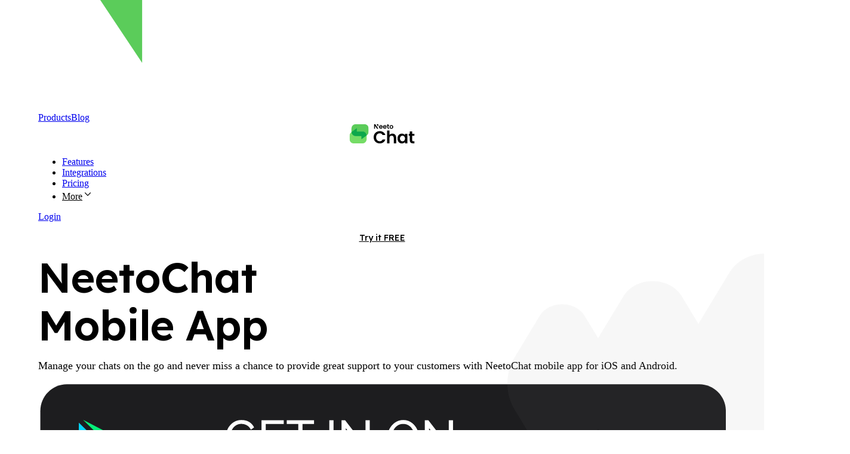

--- FILE ---
content_type: text/html; charset=utf-8
request_url: https://www.neeto.com/neetochat/mobile
body_size: 21640
content:
<!DOCTYPE html><html lang="en"><head><meta charSet="utf-8"/><link rel="alternate" hrefLang="en" href="https://www.neeto.com/neetochat/mobile"/><link rel="alternate" hrefLang="nl" href="https://www.neeto.com/nl/neetochat/mobile"/><link rel="alternate" hrefLang="fr" href="https://www.neeto.com/fr/neetochat/mobile"/><link rel="alternate" hrefLang="de" href="https://www.neeto.com/de/neetochat/mobile"/><link rel="alternate" hrefLang="it" href="https://www.neeto.com/it/neetochat/mobile"/><link rel="alternate" hrefLang="pt" href="https://www.neeto.com/pt/neetochat/mobile"/><link rel="alternate" hrefLang="es" href="https://www.neeto.com/es/neetochat/mobile"/><link rel="alternate" hrefLang="pl" href="https://www.neeto.com/pl/neetochat/mobile"/><link rel="alternate" hrefLang="x-default" href="https://www.neeto.com/neetochat/mobile"/><meta name="twitter:card" content="summary_large_image"/><meta name="twitter:site" content="neeto.com"/><meta name="twitter:creator" content="neetohq"/><meta property="og:url" content="https://www.neeto.com/neetochat/mobile"/><meta property="og:type" content="website"/><meta property="og:locale" content="en_IE"/><link rel="canonical" href="https://www.neeto.com/neetochat/mobile"/><meta content="initial-scale=1.0, width=device-width" name="viewport"/><link href="https://dk07l3lr79gi8.cloudfront.net/images/landing/neetochat/favicon.ico" rel="shortcut icon"/><title>NeetoChat Mobile App: Access the NeetoChat on the Go</title><meta name="robots" content="index,follow"/><meta name="googlebot" content="index,follow"/><meta name="description" content="Stay connected with the NeetoChat mobile app. Access all features on the go and manage your work anytime, anywhere with ease."/><meta property="og:title" content="NeetoChat Mobile App: Access the NeetoChat on the Go"/><meta property="og:description" content="Stay connected with the NeetoChat mobile app. Access all features on the go and manage your work anytime, anywhere with ease."/><meta property="og:image" content="https://www.neeto.com/images/social-preview/neetochat/mobile.png"/><meta property="og:image:alt" content="NeetoChat logo"/><meta property="og:image:width" content="1200"/><meta property="og:image:height" content="627"/><meta property="og:site_name" content="NeetoChat"/><link rel="preload" as="image" imageSrcSet="https://d18izhypx91j38.cloudfront.net/_next/image?url=https%3A%2F%2Fdk07l3lr79gi8.cloudfront.net%2Fimages%2Fmobile%2Fneetochat%2Fbanner.png&amp;w=640&amp;q=75 640w, https://d18izhypx91j38.cloudfront.net/_next/image?url=https%3A%2F%2Fdk07l3lr79gi8.cloudfront.net%2Fimages%2Fmobile%2Fneetochat%2Fbanner.png&amp;w=750&amp;q=75 750w, https://d18izhypx91j38.cloudfront.net/_next/image?url=https%3A%2F%2Fdk07l3lr79gi8.cloudfront.net%2Fimages%2Fmobile%2Fneetochat%2Fbanner.png&amp;w=828&amp;q=75 828w, https://d18izhypx91j38.cloudfront.net/_next/image?url=https%3A%2F%2Fdk07l3lr79gi8.cloudfront.net%2Fimages%2Fmobile%2Fneetochat%2Fbanner.png&amp;w=1080&amp;q=75 1080w, https://d18izhypx91j38.cloudfront.net/_next/image?url=https%3A%2F%2Fdk07l3lr79gi8.cloudfront.net%2Fimages%2Fmobile%2Fneetochat%2Fbanner.png&amp;w=1200&amp;q=75 1200w, https://d18izhypx91j38.cloudfront.net/_next/image?url=https%3A%2F%2Fdk07l3lr79gi8.cloudfront.net%2Fimages%2Fmobile%2Fneetochat%2Fbanner.png&amp;w=1920&amp;q=75 1920w, https://d18izhypx91j38.cloudfront.net/_next/image?url=https%3A%2F%2Fdk07l3lr79gi8.cloudfront.net%2Fimages%2Fmobile%2Fneetochat%2Fbanner.png&amp;w=2048&amp;q=75 2048w, https://d18izhypx91j38.cloudfront.net/_next/image?url=https%3A%2F%2Fdk07l3lr79gi8.cloudfront.net%2Fimages%2Fmobile%2Fneetochat%2Fbanner.png&amp;w=3840&amp;q=75 3840w" imageSizes="100vw" fetchpriority="high"/><meta name="next-head-count" content="31"/><link href="https://neeto-editor-cdn.neeto.com" rel="preconnect"/><link href="https://neeto-editor-cdn.neeto.com/editor-content.min.css" rel="stylesheet"/><link rel="preload" href="https://d18izhypx91j38.cloudfront.net/_next/static/media/bb3ef058b751a6ad-s.p.woff2" as="font" type="font/woff2" crossorigin="anonymous" data-next-font="size-adjust"/><link rel="preload" href="https://d18izhypx91j38.cloudfront.net/_next/static/media/fd224763ff6f211b-s.p.woff2" as="font" type="font/woff2" crossorigin="anonymous" data-next-font="size-adjust"/><link rel="preload" href="https://d18izhypx91j38.cloudfront.net/_next/static/css/e7b9188bc60f2949.css" as="style" crossorigin=""/><link rel="stylesheet" href="https://d18izhypx91j38.cloudfront.net/_next/static/css/e7b9188bc60f2949.css" crossorigin="" data-n-g=""/><noscript data-n-css=""></noscript><script defer="" crossorigin="" nomodule="" src="https://d18izhypx91j38.cloudfront.net/_next/static/chunks/polyfills-c67a75d1b6f99dc8.js"></script><script src="https://d18izhypx91j38.cloudfront.net/_next/static/chunks/webpack-b75edacc789b412e.js" defer="" crossorigin=""></script><script src="https://d18izhypx91j38.cloudfront.net/_next/static/chunks/framework-ca706bf673a13738.js" defer="" crossorigin=""></script><script src="https://d18izhypx91j38.cloudfront.net/_next/static/chunks/main-6ace47283f82c687.js" defer="" crossorigin=""></script><script src="https://d18izhypx91j38.cloudfront.net/_next/static/chunks/pages/_app-1f9029fb6efe768d.js" defer="" crossorigin=""></script><script src="https://d18izhypx91j38.cloudfront.net/_next/static/chunks/4459-2e78e8aabfff36cd.js" defer="" crossorigin=""></script><script src="https://d18izhypx91j38.cloudfront.net/_next/static/chunks/1682-4333badb7cffd7e5.js" defer="" crossorigin=""></script><script src="https://d18izhypx91j38.cloudfront.net/_next/static/chunks/5935-37811946ebd2918c.js" defer="" crossorigin=""></script><script src="https://d18izhypx91j38.cloudfront.net/_next/static/chunks/8538-d7ae609d45461e99.js" defer="" crossorigin=""></script><script src="https://d18izhypx91j38.cloudfront.net/_next/static/chunks/pages/%5Bproduct%5D/mobile-70cbe7b86ad1e48b.js" defer="" crossorigin=""></script><script src="https://d18izhypx91j38.cloudfront.net/_next/static/T_YFJRFL2IPnmG6Ip1P0Z/_buildManifest.js" defer="" crossorigin=""></script><script src="https://d18izhypx91j38.cloudfront.net/_next/static/T_YFJRFL2IPnmG6Ip1P0Z/_ssgManifest.js" defer="" crossorigin=""></script><style data-href="https://fonts.googleapis.com/css2?family=Inter:wght@300;400;500;600;700;800&display=swap">@font-face{font-family:'Inter';font-style:normal;font-weight:300;font-display:swap;src:url(https://fonts.gstatic.com/l/font?kit=UcCO3FwrK3iLTeHuS_nVMrMxCp50SjIw2boKoduKmMEVuOKfMZs&skey=c491285d6722e4fa&v=v20) format('woff')}@font-face{font-family:'Inter';font-style:normal;font-weight:400;font-display:swap;src:url(https://fonts.gstatic.com/l/font?kit=UcCO3FwrK3iLTeHuS_nVMrMxCp50SjIw2boKoduKmMEVuLyfMZs&skey=c491285d6722e4fa&v=v20) format('woff')}@font-face{font-family:'Inter';font-style:normal;font-weight:500;font-display:swap;src:url(https://fonts.gstatic.com/l/font?kit=UcCO3FwrK3iLTeHuS_nVMrMxCp50SjIw2boKoduKmMEVuI6fMZs&skey=c491285d6722e4fa&v=v20) format('woff')}@font-face{font-family:'Inter';font-style:normal;font-weight:600;font-display:swap;src:url(https://fonts.gstatic.com/l/font?kit=UcCO3FwrK3iLTeHuS_nVMrMxCp50SjIw2boKoduKmMEVuGKYMZs&skey=c491285d6722e4fa&v=v20) format('woff')}@font-face{font-family:'Inter';font-style:normal;font-weight:700;font-display:swap;src:url(https://fonts.gstatic.com/l/font?kit=UcCO3FwrK3iLTeHuS_nVMrMxCp50SjIw2boKoduKmMEVuFuYMZs&skey=c491285d6722e4fa&v=v20) format('woff')}@font-face{font-family:'Inter';font-style:normal;font-weight:800;font-display:swap;src:url(https://fonts.gstatic.com/l/font?kit=UcCO3FwrK3iLTeHuS_nVMrMxCp50SjIw2boKoduKmMEVuDyYMZs&skey=c491285d6722e4fa&v=v20) format('woff')}@font-face{font-family:'Inter';font-style:normal;font-weight:300;font-display:swap;src:url(https://fonts.gstatic.com/s/inter/v20/UcC73FwrK3iLTeHuS_nVMrMxCp50SjIa2JL7W0Q5n-wU.woff2) format('woff2');unicode-range:U+0460-052F,U+1C80-1C8A,U+20B4,U+2DE0-2DFF,U+A640-A69F,U+FE2E-FE2F}@font-face{font-family:'Inter';font-style:normal;font-weight:300;font-display:swap;src:url(https://fonts.gstatic.com/s/inter/v20/UcC73FwrK3iLTeHuS_nVMrMxCp50SjIa0ZL7W0Q5n-wU.woff2) format('woff2');unicode-range:U+0301,U+0400-045F,U+0490-0491,U+04B0-04B1,U+2116}@font-face{font-family:'Inter';font-style:normal;font-weight:300;font-display:swap;src:url(https://fonts.gstatic.com/s/inter/v20/UcC73FwrK3iLTeHuS_nVMrMxCp50SjIa2ZL7W0Q5n-wU.woff2) format('woff2');unicode-range:U+1F00-1FFF}@font-face{font-family:'Inter';font-style:normal;font-weight:300;font-display:swap;src:url(https://fonts.gstatic.com/s/inter/v20/UcC73FwrK3iLTeHuS_nVMrMxCp50SjIa1pL7W0Q5n-wU.woff2) format('woff2');unicode-range:U+0370-0377,U+037A-037F,U+0384-038A,U+038C,U+038E-03A1,U+03A3-03FF}@font-face{font-family:'Inter';font-style:normal;font-weight:300;font-display:swap;src:url(https://fonts.gstatic.com/s/inter/v20/UcC73FwrK3iLTeHuS_nVMrMxCp50SjIa2pL7W0Q5n-wU.woff2) format('woff2');unicode-range:U+0102-0103,U+0110-0111,U+0128-0129,U+0168-0169,U+01A0-01A1,U+01AF-01B0,U+0300-0301,U+0303-0304,U+0308-0309,U+0323,U+0329,U+1EA0-1EF9,U+20AB}@font-face{font-family:'Inter';font-style:normal;font-weight:300;font-display:swap;src:url(https://fonts.gstatic.com/s/inter/v20/UcC73FwrK3iLTeHuS_nVMrMxCp50SjIa25L7W0Q5n-wU.woff2) format('woff2');unicode-range:U+0100-02BA,U+02BD-02C5,U+02C7-02CC,U+02CE-02D7,U+02DD-02FF,U+0304,U+0308,U+0329,U+1D00-1DBF,U+1E00-1E9F,U+1EF2-1EFF,U+2020,U+20A0-20AB,U+20AD-20C0,U+2113,U+2C60-2C7F,U+A720-A7FF}@font-face{font-family:'Inter';font-style:normal;font-weight:300;font-display:swap;src:url(https://fonts.gstatic.com/s/inter/v20/UcC73FwrK3iLTeHuS_nVMrMxCp50SjIa1ZL7W0Q5nw.woff2) format('woff2');unicode-range:U+0000-00FF,U+0131,U+0152-0153,U+02BB-02BC,U+02C6,U+02DA,U+02DC,U+0304,U+0308,U+0329,U+2000-206F,U+20AC,U+2122,U+2191,U+2193,U+2212,U+2215,U+FEFF,U+FFFD}@font-face{font-family:'Inter';font-style:normal;font-weight:400;font-display:swap;src:url(https://fonts.gstatic.com/s/inter/v20/UcC73FwrK3iLTeHuS_nVMrMxCp50SjIa2JL7W0Q5n-wU.woff2) format('woff2');unicode-range:U+0460-052F,U+1C80-1C8A,U+20B4,U+2DE0-2DFF,U+A640-A69F,U+FE2E-FE2F}@font-face{font-family:'Inter';font-style:normal;font-weight:400;font-display:swap;src:url(https://fonts.gstatic.com/s/inter/v20/UcC73FwrK3iLTeHuS_nVMrMxCp50SjIa0ZL7W0Q5n-wU.woff2) format('woff2');unicode-range:U+0301,U+0400-045F,U+0490-0491,U+04B0-04B1,U+2116}@font-face{font-family:'Inter';font-style:normal;font-weight:400;font-display:swap;src:url(https://fonts.gstatic.com/s/inter/v20/UcC73FwrK3iLTeHuS_nVMrMxCp50SjIa2ZL7W0Q5n-wU.woff2) format('woff2');unicode-range:U+1F00-1FFF}@font-face{font-family:'Inter';font-style:normal;font-weight:400;font-display:swap;src:url(https://fonts.gstatic.com/s/inter/v20/UcC73FwrK3iLTeHuS_nVMrMxCp50SjIa1pL7W0Q5n-wU.woff2) format('woff2');unicode-range:U+0370-0377,U+037A-037F,U+0384-038A,U+038C,U+038E-03A1,U+03A3-03FF}@font-face{font-family:'Inter';font-style:normal;font-weight:400;font-display:swap;src:url(https://fonts.gstatic.com/s/inter/v20/UcC73FwrK3iLTeHuS_nVMrMxCp50SjIa2pL7W0Q5n-wU.woff2) format('woff2');unicode-range:U+0102-0103,U+0110-0111,U+0128-0129,U+0168-0169,U+01A0-01A1,U+01AF-01B0,U+0300-0301,U+0303-0304,U+0308-0309,U+0323,U+0329,U+1EA0-1EF9,U+20AB}@font-face{font-family:'Inter';font-style:normal;font-weight:400;font-display:swap;src:url(https://fonts.gstatic.com/s/inter/v20/UcC73FwrK3iLTeHuS_nVMrMxCp50SjIa25L7W0Q5n-wU.woff2) format('woff2');unicode-range:U+0100-02BA,U+02BD-02C5,U+02C7-02CC,U+02CE-02D7,U+02DD-02FF,U+0304,U+0308,U+0329,U+1D00-1DBF,U+1E00-1E9F,U+1EF2-1EFF,U+2020,U+20A0-20AB,U+20AD-20C0,U+2113,U+2C60-2C7F,U+A720-A7FF}@font-face{font-family:'Inter';font-style:normal;font-weight:400;font-display:swap;src:url(https://fonts.gstatic.com/s/inter/v20/UcC73FwrK3iLTeHuS_nVMrMxCp50SjIa1ZL7W0Q5nw.woff2) format('woff2');unicode-range:U+0000-00FF,U+0131,U+0152-0153,U+02BB-02BC,U+02C6,U+02DA,U+02DC,U+0304,U+0308,U+0329,U+2000-206F,U+20AC,U+2122,U+2191,U+2193,U+2212,U+2215,U+FEFF,U+FFFD}@font-face{font-family:'Inter';font-style:normal;font-weight:500;font-display:swap;src:url(https://fonts.gstatic.com/s/inter/v20/UcC73FwrK3iLTeHuS_nVMrMxCp50SjIa2JL7W0Q5n-wU.woff2) format('woff2');unicode-range:U+0460-052F,U+1C80-1C8A,U+20B4,U+2DE0-2DFF,U+A640-A69F,U+FE2E-FE2F}@font-face{font-family:'Inter';font-style:normal;font-weight:500;font-display:swap;src:url(https://fonts.gstatic.com/s/inter/v20/UcC73FwrK3iLTeHuS_nVMrMxCp50SjIa0ZL7W0Q5n-wU.woff2) format('woff2');unicode-range:U+0301,U+0400-045F,U+0490-0491,U+04B0-04B1,U+2116}@font-face{font-family:'Inter';font-style:normal;font-weight:500;font-display:swap;src:url(https://fonts.gstatic.com/s/inter/v20/UcC73FwrK3iLTeHuS_nVMrMxCp50SjIa2ZL7W0Q5n-wU.woff2) format('woff2');unicode-range:U+1F00-1FFF}@font-face{font-family:'Inter';font-style:normal;font-weight:500;font-display:swap;src:url(https://fonts.gstatic.com/s/inter/v20/UcC73FwrK3iLTeHuS_nVMrMxCp50SjIa1pL7W0Q5n-wU.woff2) format('woff2');unicode-range:U+0370-0377,U+037A-037F,U+0384-038A,U+038C,U+038E-03A1,U+03A3-03FF}@font-face{font-family:'Inter';font-style:normal;font-weight:500;font-display:swap;src:url(https://fonts.gstatic.com/s/inter/v20/UcC73FwrK3iLTeHuS_nVMrMxCp50SjIa2pL7W0Q5n-wU.woff2) format('woff2');unicode-range:U+0102-0103,U+0110-0111,U+0128-0129,U+0168-0169,U+01A0-01A1,U+01AF-01B0,U+0300-0301,U+0303-0304,U+0308-0309,U+0323,U+0329,U+1EA0-1EF9,U+20AB}@font-face{font-family:'Inter';font-style:normal;font-weight:500;font-display:swap;src:url(https://fonts.gstatic.com/s/inter/v20/UcC73FwrK3iLTeHuS_nVMrMxCp50SjIa25L7W0Q5n-wU.woff2) format('woff2');unicode-range:U+0100-02BA,U+02BD-02C5,U+02C7-02CC,U+02CE-02D7,U+02DD-02FF,U+0304,U+0308,U+0329,U+1D00-1DBF,U+1E00-1E9F,U+1EF2-1EFF,U+2020,U+20A0-20AB,U+20AD-20C0,U+2113,U+2C60-2C7F,U+A720-A7FF}@font-face{font-family:'Inter';font-style:normal;font-weight:500;font-display:swap;src:url(https://fonts.gstatic.com/s/inter/v20/UcC73FwrK3iLTeHuS_nVMrMxCp50SjIa1ZL7W0Q5nw.woff2) format('woff2');unicode-range:U+0000-00FF,U+0131,U+0152-0153,U+02BB-02BC,U+02C6,U+02DA,U+02DC,U+0304,U+0308,U+0329,U+2000-206F,U+20AC,U+2122,U+2191,U+2193,U+2212,U+2215,U+FEFF,U+FFFD}@font-face{font-family:'Inter';font-style:normal;font-weight:600;font-display:swap;src:url(https://fonts.gstatic.com/s/inter/v20/UcC73FwrK3iLTeHuS_nVMrMxCp50SjIa2JL7W0Q5n-wU.woff2) format('woff2');unicode-range:U+0460-052F,U+1C80-1C8A,U+20B4,U+2DE0-2DFF,U+A640-A69F,U+FE2E-FE2F}@font-face{font-family:'Inter';font-style:normal;font-weight:600;font-display:swap;src:url(https://fonts.gstatic.com/s/inter/v20/UcC73FwrK3iLTeHuS_nVMrMxCp50SjIa0ZL7W0Q5n-wU.woff2) format('woff2');unicode-range:U+0301,U+0400-045F,U+0490-0491,U+04B0-04B1,U+2116}@font-face{font-family:'Inter';font-style:normal;font-weight:600;font-display:swap;src:url(https://fonts.gstatic.com/s/inter/v20/UcC73FwrK3iLTeHuS_nVMrMxCp50SjIa2ZL7W0Q5n-wU.woff2) format('woff2');unicode-range:U+1F00-1FFF}@font-face{font-family:'Inter';font-style:normal;font-weight:600;font-display:swap;src:url(https://fonts.gstatic.com/s/inter/v20/UcC73FwrK3iLTeHuS_nVMrMxCp50SjIa1pL7W0Q5n-wU.woff2) format('woff2');unicode-range:U+0370-0377,U+037A-037F,U+0384-038A,U+038C,U+038E-03A1,U+03A3-03FF}@font-face{font-family:'Inter';font-style:normal;font-weight:600;font-display:swap;src:url(https://fonts.gstatic.com/s/inter/v20/UcC73FwrK3iLTeHuS_nVMrMxCp50SjIa2pL7W0Q5n-wU.woff2) format('woff2');unicode-range:U+0102-0103,U+0110-0111,U+0128-0129,U+0168-0169,U+01A0-01A1,U+01AF-01B0,U+0300-0301,U+0303-0304,U+0308-0309,U+0323,U+0329,U+1EA0-1EF9,U+20AB}@font-face{font-family:'Inter';font-style:normal;font-weight:600;font-display:swap;src:url(https://fonts.gstatic.com/s/inter/v20/UcC73FwrK3iLTeHuS_nVMrMxCp50SjIa25L7W0Q5n-wU.woff2) format('woff2');unicode-range:U+0100-02BA,U+02BD-02C5,U+02C7-02CC,U+02CE-02D7,U+02DD-02FF,U+0304,U+0308,U+0329,U+1D00-1DBF,U+1E00-1E9F,U+1EF2-1EFF,U+2020,U+20A0-20AB,U+20AD-20C0,U+2113,U+2C60-2C7F,U+A720-A7FF}@font-face{font-family:'Inter';font-style:normal;font-weight:600;font-display:swap;src:url(https://fonts.gstatic.com/s/inter/v20/UcC73FwrK3iLTeHuS_nVMrMxCp50SjIa1ZL7W0Q5nw.woff2) format('woff2');unicode-range:U+0000-00FF,U+0131,U+0152-0153,U+02BB-02BC,U+02C6,U+02DA,U+02DC,U+0304,U+0308,U+0329,U+2000-206F,U+20AC,U+2122,U+2191,U+2193,U+2212,U+2215,U+FEFF,U+FFFD}@font-face{font-family:'Inter';font-style:normal;font-weight:700;font-display:swap;src:url(https://fonts.gstatic.com/s/inter/v20/UcC73FwrK3iLTeHuS_nVMrMxCp50SjIa2JL7W0Q5n-wU.woff2) format('woff2');unicode-range:U+0460-052F,U+1C80-1C8A,U+20B4,U+2DE0-2DFF,U+A640-A69F,U+FE2E-FE2F}@font-face{font-family:'Inter';font-style:normal;font-weight:700;font-display:swap;src:url(https://fonts.gstatic.com/s/inter/v20/UcC73FwrK3iLTeHuS_nVMrMxCp50SjIa0ZL7W0Q5n-wU.woff2) format('woff2');unicode-range:U+0301,U+0400-045F,U+0490-0491,U+04B0-04B1,U+2116}@font-face{font-family:'Inter';font-style:normal;font-weight:700;font-display:swap;src:url(https://fonts.gstatic.com/s/inter/v20/UcC73FwrK3iLTeHuS_nVMrMxCp50SjIa2ZL7W0Q5n-wU.woff2) format('woff2');unicode-range:U+1F00-1FFF}@font-face{font-family:'Inter';font-style:normal;font-weight:700;font-display:swap;src:url(https://fonts.gstatic.com/s/inter/v20/UcC73FwrK3iLTeHuS_nVMrMxCp50SjIa1pL7W0Q5n-wU.woff2) format('woff2');unicode-range:U+0370-0377,U+037A-037F,U+0384-038A,U+038C,U+038E-03A1,U+03A3-03FF}@font-face{font-family:'Inter';font-style:normal;font-weight:700;font-display:swap;src:url(https://fonts.gstatic.com/s/inter/v20/UcC73FwrK3iLTeHuS_nVMrMxCp50SjIa2pL7W0Q5n-wU.woff2) format('woff2');unicode-range:U+0102-0103,U+0110-0111,U+0128-0129,U+0168-0169,U+01A0-01A1,U+01AF-01B0,U+0300-0301,U+0303-0304,U+0308-0309,U+0323,U+0329,U+1EA0-1EF9,U+20AB}@font-face{font-family:'Inter';font-style:normal;font-weight:700;font-display:swap;src:url(https://fonts.gstatic.com/s/inter/v20/UcC73FwrK3iLTeHuS_nVMrMxCp50SjIa25L7W0Q5n-wU.woff2) format('woff2');unicode-range:U+0100-02BA,U+02BD-02C5,U+02C7-02CC,U+02CE-02D7,U+02DD-02FF,U+0304,U+0308,U+0329,U+1D00-1DBF,U+1E00-1E9F,U+1EF2-1EFF,U+2020,U+20A0-20AB,U+20AD-20C0,U+2113,U+2C60-2C7F,U+A720-A7FF}@font-face{font-family:'Inter';font-style:normal;font-weight:700;font-display:swap;src:url(https://fonts.gstatic.com/s/inter/v20/UcC73FwrK3iLTeHuS_nVMrMxCp50SjIa1ZL7W0Q5nw.woff2) format('woff2');unicode-range:U+0000-00FF,U+0131,U+0152-0153,U+02BB-02BC,U+02C6,U+02DA,U+02DC,U+0304,U+0308,U+0329,U+2000-206F,U+20AC,U+2122,U+2191,U+2193,U+2212,U+2215,U+FEFF,U+FFFD}@font-face{font-family:'Inter';font-style:normal;font-weight:800;font-display:swap;src:url(https://fonts.gstatic.com/s/inter/v20/UcC73FwrK3iLTeHuS_nVMrMxCp50SjIa2JL7W0Q5n-wU.woff2) format('woff2');unicode-range:U+0460-052F,U+1C80-1C8A,U+20B4,U+2DE0-2DFF,U+A640-A69F,U+FE2E-FE2F}@font-face{font-family:'Inter';font-style:normal;font-weight:800;font-display:swap;src:url(https://fonts.gstatic.com/s/inter/v20/UcC73FwrK3iLTeHuS_nVMrMxCp50SjIa0ZL7W0Q5n-wU.woff2) format('woff2');unicode-range:U+0301,U+0400-045F,U+0490-0491,U+04B0-04B1,U+2116}@font-face{font-family:'Inter';font-style:normal;font-weight:800;font-display:swap;src:url(https://fonts.gstatic.com/s/inter/v20/UcC73FwrK3iLTeHuS_nVMrMxCp50SjIa2ZL7W0Q5n-wU.woff2) format('woff2');unicode-range:U+1F00-1FFF}@font-face{font-family:'Inter';font-style:normal;font-weight:800;font-display:swap;src:url(https://fonts.gstatic.com/s/inter/v20/UcC73FwrK3iLTeHuS_nVMrMxCp50SjIa1pL7W0Q5n-wU.woff2) format('woff2');unicode-range:U+0370-0377,U+037A-037F,U+0384-038A,U+038C,U+038E-03A1,U+03A3-03FF}@font-face{font-family:'Inter';font-style:normal;font-weight:800;font-display:swap;src:url(https://fonts.gstatic.com/s/inter/v20/UcC73FwrK3iLTeHuS_nVMrMxCp50SjIa2pL7W0Q5n-wU.woff2) format('woff2');unicode-range:U+0102-0103,U+0110-0111,U+0128-0129,U+0168-0169,U+01A0-01A1,U+01AF-01B0,U+0300-0301,U+0303-0304,U+0308-0309,U+0323,U+0329,U+1EA0-1EF9,U+20AB}@font-face{font-family:'Inter';font-style:normal;font-weight:800;font-display:swap;src:url(https://fonts.gstatic.com/s/inter/v20/UcC73FwrK3iLTeHuS_nVMrMxCp50SjIa25L7W0Q5n-wU.woff2) format('woff2');unicode-range:U+0100-02BA,U+02BD-02C5,U+02C7-02CC,U+02CE-02D7,U+02DD-02FF,U+0304,U+0308,U+0329,U+1D00-1DBF,U+1E00-1E9F,U+1EF2-1EFF,U+2020,U+20A0-20AB,U+20AD-20C0,U+2113,U+2C60-2C7F,U+A720-A7FF}@font-face{font-family:'Inter';font-style:normal;font-weight:800;font-display:swap;src:url(https://fonts.gstatic.com/s/inter/v20/UcC73FwrK3iLTeHuS_nVMrMxCp50SjIa1ZL7W0Q5nw.woff2) format('woff2');unicode-range:U+0000-00FF,U+0131,U+0152-0153,U+02BB-02BC,U+02C6,U+02DA,U+02DC,U+0304,U+0308,U+0329,U+2000-206F,U+20AC,U+2122,U+2191,U+2193,U+2212,U+2215,U+FEFF,U+FFFD}</style></head><body class="antialiased"><div id="__next"><div class="flex w-full flex-col __variable_d78696 __variable_dcf300 relative min-h-screen"><header class="w-full bg-title-dark"><div class="neeto-web__container"><div class="flex h-12 items-center justify-between h-12"><div class="w-max shrink-0"><a aria-label="Neeto logo" href="https://www.neeto.com"><svg fill="none" height="184" viewBox="0 0 778 184" width="778" xmlns="http://www.w3.org/2000/svg" class="h-5 w-auto"><path d="M348.988 106.048c0 5.23-.348 9.936-1.045 14.12H242.132c.871 10.459 4.528 18.652 10.973 24.578 6.444 5.927 14.369 8.89 23.775 8.89 13.585 0 23.252-5.839 29-17.518h39.451c-4.181 13.945-12.193 25.45-24.037 34.514-11.844 8.89-26.387 13.336-43.63 13.336-13.934 0-26.475-3.051-37.622-9.152-10.973-6.275-19.595-15.078-25.865-26.409-6.096-11.331-9.145-24.404-9.145-39.221 0-14.991 3.049-28.152 9.145-39.483 6.096-11.33 14.63-20.046 25.603-26.147 10.973-6.101 23.601-9.152 37.884-9.152 13.759 0 26.039 2.964 36.838 8.89 10.973 5.927 19.42 14.381 25.342 25.363 6.096 10.808 9.144 23.272 9.144 37.391zm-37.883-10.459c-.174-9.413-3.57-16.909-10.189-22.487-6.619-5.752-14.718-8.628-24.298-8.628-9.057 0-16.72 2.789-22.991 8.367-6.096 5.404-9.841 12.987-11.234 22.748h68.712zM510.236 106.048c0 5.23-.348 9.936-1.045 14.12H403.38c.871 10.459 4.528 18.652 10.973 24.578 6.444 5.927 14.369 8.89 23.775 8.89 13.586 0 23.252-5.839 29-17.518h39.451c-4.181 13.945-12.193 25.45-24.037 34.514-11.843 8.89-26.387 13.336-43.63 13.336-13.934 0-26.475-3.051-37.622-9.152-10.973-6.275-19.595-15.078-25.865-26.409-6.096-11.331-9.144-24.404-9.144-39.221 0-14.991 3.048-28.152 9.144-39.483 6.096-11.33 14.63-20.046 25.604-26.147 10.973-6.101 23.6-9.152 37.883-9.152 13.759 0 26.039 2.964 36.838 8.89 10.973 5.927 19.42 14.381 25.342 25.363 6.096 10.808 9.144 23.272 9.144 37.391zm-37.883-10.459c-.174-9.413-3.57-16.909-10.189-22.487-6.619-5.752-14.718-8.628-24.297-8.628-9.058 0-16.721 2.789-22.992 8.367-6.096 5.404-9.84 12.987-11.234 22.748h68.712zM580.125 66.546v70.705c0 4.88 1.288 8.105 3.553 10.371 2.438 2.092 6.444 3.138 12.018 3.138h16.982v30.854h-22.991c-30.829 0-45.579-15.767-45.579-45.75V66.546h-19.393v-30.5h19.393V0h36.017v36.046h32.553v30.5h-32.553zM702.495 183.968c-13.934 0-26.475-3.051-37.622-9.152-11.147-6.275-19.943-15.078-26.387-26.409-6.271-11.331-9.406-24.404-9.406-39.221 0-14.817 3.222-27.89 9.667-39.221 6.619-11.33 15.589-20.047 26.91-26.148 11.321-6.275 23.949-9.413 37.883-9.413 13.934 0 26.562 3.138 37.883 9.413 11.322 6.101 20.205 14.817 26.649 26.148 6.619 11.33 9.928 24.404 9.928 39.221 0 14.817-3.396 27.89-10.189 39.221-6.619 11.331-15.676 20.134-27.172 26.409-11.321 6.101-24.036 9.152-38.144 9.152zm0-31.9c6.619 0 12.802-1.569 18.55-4.707 5.922-3.312 10.624-8.193 14.108-14.642 3.483-6.45 5.225-14.294 5.225-23.533 0-13.771-3.657-24.317-10.973-31.639-7.141-7.495-15.937-11.243-26.387-11.243-10.451 0-19.247 3.748-26.388 11.243-6.967 7.322-10.45 17.868-10.45 31.639s3.396 24.404 10.189 31.9c6.967 7.321 15.676 10.982 26.126 10.982z" fill="#fff"></path><path d="M174.137 0h-70.216l70.216 105.325V0z" fill="#5BCC5A"></path><path d="M0 183.968V0h50.707l123.431 183.968h-52.185L40.726 64.599v119.369H0z" fill="#fff"></path></svg></a></div><div class="block"><div class="w-full h-full flex flex-col md:flex-row md:items-center gap-6 lg:gap-8"><div class="flex md:items-center grow flex-row gap-6"><a aria-label="Explore all products" class="neeto-web-top-header text-sm font-medium text-primary-white! hover:text-primary-white! hover:opacity-70" href="https://www.neeto.com/products">Products</a><a aria-label="Read our blogs" class="neeto-web-top-header text-sm font-medium text-primary-white! hover:text-primary-white! hover:opacity-70" href="/blog">Blog</a></div></div></div></div></div></header><header class="sticky top-0 z-30 transition-all duration-500 bg-cream"><div class="neeto-web__container"><div class="flex items-center justify-between"><div class="w-max shrink-0 py-4"><a aria-label="NeetoChat logo" href="/neetochat"><svg width="100%" height="36" viewBox="0 0 449 144" fill="none" class="w-auto h-7 md:h-9"><g clip-path="url(#NeetoChat_js__clip0_318_35774)" data-logo-icon="neeto-typeface-logo__icon"><path d="M121.38 106.648C121.38 122.928 109.375 136.125 94.5662 136.125H33.5639C18.7549 136.125 6.74979 122.928 6.74979 106.648V86.0139C6.74979 69.7342 18.7549 56.5368 33.5639 56.5368H94.5662C109.375 56.5368 121.38 69.7342 121.38 86.0139V106.648Z" fill="#75DC66"></path><path d="M55.0153 34.429L20.492 60.2214L55.0153 57.2737V34.429Z" fill="#75DC66"></path><path d="M19.802 37.0246C19.802 20.9257 31.8666 7.875 46.7489 7.875H108.053C122.936 7.875 135 20.9257 135 37.0246V57.4293C135 73.5282 122.936 86.5789 108.053 86.5789H46.7489C31.8666 86.5789 19.802 73.5282 19.802 57.4293V37.0246Z" fill="#5BCC5A"></path><path d="M86.4956 108.441L121.19 82.9352L86.4956 85.8501V108.441Z" fill="#5BCC5A"></path><path d="M121.229 82.8627C121.184 82.8897 121.14 82.9164 121.096 82.9431L121.19 82.9352L86.4956 108.441L86.4955 86.5789L46.7489 86.5789C32.8591 86.5789 21.4236 75.2108 19.9601 60.6066C20.1668 60.4725 20.3752 60.3415 20.5854 60.2134L20.492 60.2214L55.0153 34.429L55.0151 56.5368L94.5662 56.5368C108.407 56.5368 119.798 68.0647 121.229 82.8627Z" fill="#0DA84C"></path></g><g data-logo-text="neeto-typeface-logo__text"><path d="M168.286 95.2033C168.286 87.2852 170.054 80.2127 173.59 73.9858C177.203 67.6821 182.085 62.8005 188.235 59.3411C194.462 55.8049 201.419 54.0368 209.107 54.0368C218.101 54.0368 225.981 56.343 232.746 60.9555C239.511 65.568 244.238 71.9486 246.929 80.0974H228.364C226.519 76.2536 223.905 73.3708 220.523 71.4489C217.217 69.5271 213.373 68.5661 208.991 68.5661C204.302 68.5661 200.112 69.6808 196.422 71.9102C192.809 74.0627 189.965 77.1377 187.889 81.1352C185.89 85.1327 184.891 89.8221 184.891 95.2033C184.891 100.508 185.89 105.197 187.889 109.271C189.965 113.269 192.809 116.382 196.422 118.612C200.112 120.764 204.302 121.841 208.991 121.841C213.373 121.841 217.217 120.88 220.523 118.958C223.905 116.959 226.519 114.038 228.364 110.194H246.929C244.238 118.42 239.511 124.839 232.746 129.451C226.058 133.987 218.178 136.255 209.107 136.255C201.419 136.255 194.462 134.525 188.235 131.066C182.085 127.529 177.203 122.648 173.59 116.421C170.054 110.194 168.286 103.121 168.286 95.2033Z" fill="black" data-dark-mode-color="true"></path><path d="M294.389 70.7571C299.232 70.7571 303.537 71.8333 307.304 73.9858C311.071 76.0614 313.992 79.1749 316.068 83.3261C318.22 87.4005 319.297 92.3205 319.297 98.0861V135.563H303.153V100.277C303.153 95.2033 301.884 91.3211 299.348 88.6305C296.811 85.863 293.351 84.4793 288.969 84.4793C284.511 84.4793 280.974 85.863 278.361 88.6305C275.824 91.3211 274.555 95.2033 274.555 100.277V135.563H258.412V50.2314H274.555V79.6361C276.631 76.8686 279.399 74.7161 282.858 73.1786C286.317 71.5643 290.161 70.7571 294.389 70.7571Z" fill="black" data-dark-mode-color="true"></path><path d="M328.191 103.391C328.191 96.933 329.459 91.2058 331.996 86.2089C334.61 81.2121 338.108 77.3683 342.49 74.6777C346.949 71.9871 351.907 70.6418 357.365 70.6418C362.131 70.6418 366.283 71.6027 369.819 73.5246C373.432 75.4464 376.315 77.868 378.467 80.7893V71.6796H394.726V135.563H378.467V126.222C376.392 129.221 373.509 131.719 369.819 133.718C366.206 135.64 362.016 136.601 357.25 136.601C351.869 136.601 346.949 135.217 342.49 132.449C338.108 129.682 334.61 125.8 331.996 120.803C329.459 115.729 328.191 109.925 328.191 103.391ZM378.467 103.621C378.467 99.7005 377.699 96.3564 376.161 93.5889C374.624 90.7446 372.548 88.5921 369.934 87.1314C367.32 85.5939 364.514 84.8252 361.516 84.8252C358.518 84.8252 355.751 85.5555 353.214 87.0161C350.677 88.4768 348.601 90.6293 346.987 93.4736C345.449 96.2411 344.681 99.5468 344.681 103.391C344.681 107.234 345.449 110.617 346.987 113.538C348.601 116.382 350.677 118.573 353.214 120.111C355.828 121.648 358.595 122.417 361.516 122.417C364.514 122.417 367.32 121.687 369.934 120.226C372.548 118.689 374.624 116.536 376.161 113.769C377.699 110.924 378.467 107.542 378.467 103.621Z" fill="black" data-dark-mode-color="true"></path><path d="M426.983 84.9405V115.844C426.983 117.997 427.483 119.573 428.482 120.572C429.559 121.495 431.327 121.956 433.787 121.956H441.282V135.563H431.134C417.528 135.563 410.724 128.951 410.724 115.729V84.9405H403.114V71.6796H410.724V55.8818H426.983V71.6796H441.282V84.9405H426.983Z" fill="black" data-dark-mode-color="true"></path><path d="M228.622 25.5097C228.622 26.3731 228.564 27.1502 228.449 27.841H210.978C211.122 29.5679 211.726 30.9206 212.79 31.8992C213.854 32.8777 215.163 33.367 216.716 33.367C218.959 33.367 220.555 32.4028 221.504 30.4745H228.018C227.327 32.777 226.005 34.6766 224.049 36.1732C222.094 37.6411 219.692 38.375 216.845 38.375C214.544 38.375 212.474 37.8713 210.633 36.864C208.822 35.8278 207.398 34.3744 206.363 32.5036C205.356 30.6328 204.853 28.4742 204.853 26.0278C204.853 23.5525 205.356 21.3795 206.363 19.5087C207.369 17.638 208.778 16.1989 210.59 15.1915C212.402 14.1842 214.487 13.6805 216.845 13.6805C219.117 13.6805 221.144 14.1698 222.927 15.1484C224.739 16.1269 226.134 17.5228 227.112 19.3361C228.118 21.1205 228.622 23.1784 228.622 25.5097ZM222.367 23.7828C222.338 22.2286 221.777 20.991 220.684 20.07C219.592 19.1202 218.254 18.6453 216.673 18.6453C215.177 18.6453 213.912 19.1058 212.877 20.0268C211.87 20.919 211.252 22.171 211.022 23.7828H222.367Z" fill="black" data-dark-mode-color="true"></path><path d="M255.245 25.5097C255.245 26.3731 255.188 27.1502 255.073 27.841H237.602C237.746 29.5679 238.35 30.9206 239.414 31.8992C240.478 32.8777 241.787 33.367 243.34 33.367C245.583 33.367 247.179 32.4028 248.128 30.4745H254.641C253.951 32.777 252.628 34.6766 250.673 36.1732C248.717 37.6411 246.316 38.375 243.469 38.375C241.168 38.375 239.098 37.8713 237.257 36.864C235.445 35.8278 234.022 34.3744 232.987 32.5036C231.98 30.6328 231.477 28.4742 231.477 26.0278C231.477 23.5525 231.98 21.3795 232.987 19.5087C233.993 17.638 235.402 16.1989 237.214 15.1915C239.026 14.1842 241.111 13.6805 243.469 13.6805C245.741 13.6805 247.768 14.1698 249.551 15.1484C251.363 16.1269 252.758 17.5228 253.736 19.3361C254.742 21.1205 255.245 23.1784 255.245 25.5097ZM248.99 23.7828C248.962 22.2286 248.401 20.991 247.308 20.07C246.215 19.1202 244.878 18.6453 243.296 18.6453C241.801 18.6453 240.536 19.1058 239.5 20.0268C238.494 20.919 237.875 22.171 237.645 23.7828H248.99Z" fill="black" data-dark-mode-color="true"></path><path d="M266.785 18.9874V30.6615C266.785 31.4674 266.997 31.9999 267.371 32.374C267.774 32.7194 268.435 32.8921 269.356 32.8921H272.16V37.9864H268.364C263.273 37.9864 260.838 35.383 260.838 30.4326V18.9874H257.636V13.9515H260.838V8H266.785V13.9515H272.16V18.9874H266.785Z" fill="black" data-dark-mode-color="true"></path><path d="M286.989 38.375C284.689 38.375 282.618 37.8713 280.778 36.864C278.937 35.8278 277.485 34.3744 276.421 32.5036C275.385 30.6328 274.868 28.4742 274.868 26.0278C274.868 23.5813 275.4 21.4227 276.464 19.5519C277.557 17.6811 279.038 16.2421 280.907 15.2347C282.776 14.1986 284.861 13.6805 287.162 13.6805C289.463 13.6805 291.548 14.1986 293.417 15.2347C295.286 16.2421 296.753 17.6811 297.817 19.5519C298.91 21.4227 299.456 23.5813 299.456 26.0278C299.456 28.4742 298.895 30.6328 297.774 32.5036C296.681 34.3744 295.185 35.8278 293.287 36.864C291.418 37.8713 289.319 38.375 286.989 38.375ZM286.989 33.108C288.082 33.108 289.103 32.849 290.052 32.3309C291.03 31.784 291.806 30.9782 292.382 29.9132C292.957 28.8483 293.244 27.5532 293.244 26.0278C293.244 23.754 292.64 22.0127 291.432 20.8039C290.253 19.5663 288.801 18.9475 287.076 18.9475C285.35 18.9475 283.898 19.5663 282.719 20.8039C281.568 22.0127 280.993 23.754 280.993 26.0278C280.993 28.3015 281.554 30.0572 282.676 31.2948C283.826 32.5036 285.264 33.108 286.989 33.108Z" fill="black" data-dark-mode-color="true"></path><path d="M199.752 8H188.159L199.752 25.3903V8Z" fill="black" data-dark-mode-color="true"></path><path d="M171 38.375L171 8H179.372L199.752 38.375H191.136L177.724 18.666V38.375H171Z" fill="black" data-dark-mode-color="true"></path></g><defs><clipPath id="NeetoChat_js__clip0_318_35774"><rect width="128.25" height="128.25" fill="white" transform="translate(6.75 7.875)"></rect></clipPath></defs></svg></a></div><div class="hidden md:flex md:w-full"><div class="flex w-full grow flex-col md:flex-row h-full"><ul class="flex grow flex-col items-center md:justify-end md:flex-row md:pl-2 lg:pl-4"><li class="w-full md:w-auto md:py-6 lg:px-4 md:px-2"><a class="inline-block w-full py-5 text-lg md:text-sm lg:text-base font-medium leading-tight md:w-auto md:py-0 md:font-medium font-semibold md:border-none border-b border-gray-border-01/40 " href="/neetochat/features">Features</a></li><li class="w-full md:w-auto md:py-6 lg:px-4 md:px-2"><a class="inline-block w-full py-5 text-lg md:text-sm lg:text-base font-medium leading-tight md:w-auto md:py-0 md:font-medium font-semibold md:border-none border-b border-gray-border-01/40 " href="/neetochat/integrations">Integrations</a></li><li class="w-full md:w-auto md:py-6 lg:px-4 md:px-2"><a class="inline-block w-full py-5 text-lg md:text-sm lg:text-base font-medium leading-tight md:w-auto md:py-0 md:font-medium font-semibold md:border-none border-b border-gray-border-01/40 plausible-event-name=neetochat+pricing" href="/neetochat/pricing">Pricing</a></li><li class="neeto-web-header-dropdown group relative w-full md:w-auto md:py-6 lg:px-4 md:px-2"><a class="inline-block w-full py-5 text-lg md:text-sm lg:text-base font-medium leading-tight md:w-auto md:py-0 md:font-medium font-semibold md:border-none border-b border-gray-border-01/40 active" href="javascript:void(0)"><span class="flex w-full items-center justify-between md:w-auto md:justify-start">More<svg width="24" height="24" viewBox="0 0 24 24" fill="none"><path d="M9 18L15 12L9 6" stroke="currentColor" stroke-width="1.5" stroke-linecap="round" stroke-linejoin="round"></path></svg></span></a><div class="neeto-web-header-dropdown__menu -right-40 min-w-full md:-right-48 md:min-w-136 lg:-right-52"><ul class="grid grid-cols-1 md:gap-6 gap-0 md:grid-cols-2"><li class="flex flex-col gap-1"><a class="flex w-full! flex-col gap-1 text-base md:text-sm lg:text-base font-medium leading-tight" href="/neetochat/blog"><span>Blog</span><span class="neeto-web-menu-description font-normal">Get more insights</span></a></li><li class="flex flex-col gap-1"><a class="flex w-full! flex-col gap-1 text-base md:text-sm lg:text-base font-medium leading-tight active" href="/neetochat/mobile"><span>Mobile apps</span><span class="neeto-web-menu-description font-normal">Access the product on the go</span></a></li><li class="flex flex-col gap-1"><a class="flex w-full! flex-col gap-1 text-base md:text-sm lg:text-base font-medium leading-tight" target="_blank" href="https://help.neetochat.com"><span>Help Center</span><span class="neeto-web-menu-description font-normal">Find quick answers</span></a></li><li class="flex flex-col gap-1"><a class="flex w-full! flex-col gap-1 text-base md:text-sm lg:text-base font-medium leading-tight" target="_blank" href="https://roadmap.neetochat.com/product-roadmap"><span>Roadmap</span><span class="neeto-web-menu-description font-normal">Discover upcoming features</span></a></li><li class="flex flex-col gap-1"><a class="flex w-full! flex-col gap-1 text-base md:text-sm lg:text-base font-medium leading-tight" target="_blank" href="https://roadmap.neetochat.com/changelogs"><span>Changelog</span><span class="neeto-web-menu-description font-normal">Track recent updates</span></a></li></ul></div></li></ul><div class="flex shrink-0 flex-col gap-4 md:gap-0 items-center justify-center py-6 md:mt-0 md:flex-row md:justify-start md:gap-x-4 md:border-0 md:pl-2 md:py-0 lg:gap-x-6 lg:pl-4 xl:gap-x-8"></div></div></div><button aria-label="Navigation Toggle" class="neeto-web-hamburger-lines select-none border-none p-0 outline-hidden"><span></span><span></span><span></span></button></div></div></header><section class="grow" data-sticky-header="true"><div class="neeto-web-mobile-banner bg-cream"><div class="neeto-web__container"><div class="relative z-10 grid grid-cols-1 gap-6 pt-10 md:grid-cols-2 lg:pt-14"><div class="w-full max-w-lg pb-10 md:pb-14 md:pt-6 lg:pb-10 lg:pt-14"><h1 class="neeto-web-typography neeto-web-typography--style-h1 font-semibold mb-4 break-words text-[44px]! leading-none md:mb-6 md:text-[46px]! md:tracking-[-2px]! lg:break-normal lg:text-[70px]!">NeetoChat <br class="hidden md:block"/>Mobile App</h1><p class="neeto-web-typography neeto-web-typography--style-body2 leading-normal mb-6 text-primary-black lg:mb-12">Manage your chats on the go and never miss a chance to provide great support to your customers with NeetoChat mobile app for iOS and Android.</p><div class="flex flex-wrap gap-4"><a aria-label="Google play icon" class="hover:opacity-85" target="_blank" href="https://play.google.com/store/apps/details?id=com.bigbinary.mobile.neetochat"><div class="neeto-web-image-wrapper w-32 md:w-36"><img alt="Google Play" loading="lazy" decoding="async" data-nimg="fill" class="neeto-web-image" style="position:absolute;height:100%;width:100%;left:0;top:0;right:0;bottom:0;color:transparent;background-size:cover;background-position:50% 50%;background-repeat:no-repeat;background-image:url(&quot;data:image/svg+xml;charset=utf-8,%3Csvg xmlns=&#x27;http://www.w3.org/2000/svg&#x27; %3E%3Cfilter id=&#x27;b&#x27; color-interpolation-filters=&#x27;sRGB&#x27;%3E%3CfeGaussianBlur stdDeviation=&#x27;20&#x27;/%3E%3CfeColorMatrix values=&#x27;1 0 0 0 0 0 1 0 0 0 0 0 1 0 0 0 0 0 100 -1&#x27; result=&#x27;s&#x27;/%3E%3CfeFlood x=&#x27;0&#x27; y=&#x27;0&#x27; width=&#x27;100%25&#x27; height=&#x27;100%25&#x27;/%3E%3CfeComposite operator=&#x27;out&#x27; in=&#x27;s&#x27;/%3E%3CfeComposite in2=&#x27;SourceGraphic&#x27;/%3E%3CfeGaussianBlur stdDeviation=&#x27;20&#x27;/%3E%3C/filter%3E%3Cimage width=&#x27;100%25&#x27; height=&#x27;100%25&#x27; x=&#x27;0&#x27; y=&#x27;0&#x27; preserveAspectRatio=&#x27;none&#x27; style=&#x27;filter: url(%23b);&#x27; href=&#x27;[data-uri]&#x27;/%3E%3C/svg%3E&quot;)" src="https://dk07l3lr79gi8.cloudfront.net/images/playStore.svg"/></div></a><a aria-label="App store icon" class="hover:opacity-85" target="_blank" href="https://apps.apple.com/in/app/neetochat/id1590118711"><div class="neeto-web-image-wrapper w-32 md:w-36"><img alt="App Store" loading="lazy" decoding="async" data-nimg="fill" class="neeto-web-image" style="position:absolute;height:100%;width:100%;left:0;top:0;right:0;bottom:0;color:transparent;background-size:cover;background-position:50% 50%;background-repeat:no-repeat;background-image:url(&quot;data:image/svg+xml;charset=utf-8,%3Csvg xmlns=&#x27;http://www.w3.org/2000/svg&#x27; %3E%3Cfilter id=&#x27;b&#x27; color-interpolation-filters=&#x27;sRGB&#x27;%3E%3CfeGaussianBlur stdDeviation=&#x27;20&#x27;/%3E%3CfeColorMatrix values=&#x27;1 0 0 0 0 0 1 0 0 0 0 0 1 0 0 0 0 0 100 -1&#x27; result=&#x27;s&#x27;/%3E%3CfeFlood x=&#x27;0&#x27; y=&#x27;0&#x27; width=&#x27;100%25&#x27; height=&#x27;100%25&#x27;/%3E%3CfeComposite operator=&#x27;out&#x27; in=&#x27;s&#x27;/%3E%3CfeComposite in2=&#x27;SourceGraphic&#x27;/%3E%3CfeGaussianBlur stdDeviation=&#x27;20&#x27;/%3E%3C/filter%3E%3Cimage width=&#x27;100%25&#x27; height=&#x27;100%25&#x27; x=&#x27;0&#x27; y=&#x27;0&#x27; preserveAspectRatio=&#x27;none&#x27; style=&#x27;filter: url(%23b);&#x27; href=&#x27;[data-uri]&#x27;/%3E%3C/svg%3E&quot;)" src="https://dk07l3lr79gi8.cloudfront.net/images/appStore.svg"/></div></a></div></div><div class="w-full self-end md:justify-self-end"><div class="neeto-web-image-wrapper"><img alt="neetochat mobile app" fetchpriority="high" decoding="async" data-nimg="fill" class="neeto-web-image" style="position:absolute;height:100%;width:100%;left:0;top:0;right:0;bottom:0;color:transparent;background-size:cover;background-position:50% 50%;background-repeat:no-repeat;background-image:url(&quot;data:image/svg+xml;charset=utf-8,%3Csvg xmlns=&#x27;http://www.w3.org/2000/svg&#x27; %3E%3Cfilter id=&#x27;b&#x27; color-interpolation-filters=&#x27;sRGB&#x27;%3E%3CfeGaussianBlur stdDeviation=&#x27;20&#x27;/%3E%3CfeColorMatrix values=&#x27;1 0 0 0 0 0 1 0 0 0 0 0 1 0 0 0 0 0 100 -1&#x27; result=&#x27;s&#x27;/%3E%3CfeFlood x=&#x27;0&#x27; y=&#x27;0&#x27; width=&#x27;100%25&#x27; height=&#x27;100%25&#x27;/%3E%3CfeComposite operator=&#x27;out&#x27; in=&#x27;s&#x27;/%3E%3CfeComposite in2=&#x27;SourceGraphic&#x27;/%3E%3CfeGaussianBlur stdDeviation=&#x27;20&#x27;/%3E%3C/filter%3E%3Cimage width=&#x27;100%25&#x27; height=&#x27;100%25&#x27; x=&#x27;0&#x27; y=&#x27;0&#x27; preserveAspectRatio=&#x27;none&#x27; style=&#x27;filter: url(%23b);&#x27; href=&#x27;[data-uri]&#x27;/%3E%3C/svg%3E&quot;)" sizes="100vw" srcSet="https://d18izhypx91j38.cloudfront.net/_next/image?url=https%3A%2F%2Fdk07l3lr79gi8.cloudfront.net%2Fimages%2Fmobile%2Fneetochat%2Fbanner.png&amp;w=640&amp;q=75 640w, https://d18izhypx91j38.cloudfront.net/_next/image?url=https%3A%2F%2Fdk07l3lr79gi8.cloudfront.net%2Fimages%2Fmobile%2Fneetochat%2Fbanner.png&amp;w=750&amp;q=75 750w, https://d18izhypx91j38.cloudfront.net/_next/image?url=https%3A%2F%2Fdk07l3lr79gi8.cloudfront.net%2Fimages%2Fmobile%2Fneetochat%2Fbanner.png&amp;w=828&amp;q=75 828w, https://d18izhypx91j38.cloudfront.net/_next/image?url=https%3A%2F%2Fdk07l3lr79gi8.cloudfront.net%2Fimages%2Fmobile%2Fneetochat%2Fbanner.png&amp;w=1080&amp;q=75 1080w, https://d18izhypx91j38.cloudfront.net/_next/image?url=https%3A%2F%2Fdk07l3lr79gi8.cloudfront.net%2Fimages%2Fmobile%2Fneetochat%2Fbanner.png&amp;w=1200&amp;q=75 1200w, https://d18izhypx91j38.cloudfront.net/_next/image?url=https%3A%2F%2Fdk07l3lr79gi8.cloudfront.net%2Fimages%2Fmobile%2Fneetochat%2Fbanner.png&amp;w=1920&amp;q=75 1920w, https://d18izhypx91j38.cloudfront.net/_next/image?url=https%3A%2F%2Fdk07l3lr79gi8.cloudfront.net%2Fimages%2Fmobile%2Fneetochat%2Fbanner.png&amp;w=2048&amp;q=75 2048w, https://d18izhypx91j38.cloudfront.net/_next/image?url=https%3A%2F%2Fdk07l3lr79gi8.cloudfront.net%2Fimages%2Fmobile%2Fneetochat%2Fbanner.png&amp;w=3840&amp;q=75 3840w" src="https://d18izhypx91j38.cloudfront.net/_next/image?url=https%3A%2F%2Fdk07l3lr79gi8.cloudfront.net%2Fimages%2Fmobile%2Fneetochat%2Fbanner.png&amp;w=3840&amp;q=75"/></div></div></div></div></div><div class=""><div class="relative z-10 flex flex-col py-14 md:py-20 lg:py-28 xl:py-36 neeto-web__container"><div class="flex flex-col gap-y-6 lg:gap-y-12"><div class="gap-y-4 flex flex-col"><h2 class="neeto-web-typography neeto-web-typography--style-h3 font-semibold text-[32px]! leading-[1.1] -tracking-[2px]! md:text-[34px]! lg:text-[40px]! xl:text-[44px]! text-title-dark">Find your customer conversations<br class="hidden md:block"/> in one place.</h2><p class="neeto-web-typography neeto-web-typography--style-body1 leading-normal max-w-[835px] -tracking-[0.5px]! text-secondary-gray">Easily manage all customer conversations on single screen. With NeetoChat mobile app, you can keep track of all kind of queries and requests in a single place without switching between apps and help them real-time. Whether it&#x27;s a support issue or general enquiry, you&#x27;ll have everything you need to respond quickly.</p></div><div class="w-full max-w-[1080px]"><div class="neeto-web-image-wrapper"><img alt="App features" loading="lazy" decoding="async" data-nimg="fill" class="neeto-web-image" style="position:absolute;height:100%;width:100%;left:0;top:0;right:0;bottom:0;color:transparent;background-size:cover;background-position:50% 50%;background-repeat:no-repeat;background-image:url(&quot;data:image/svg+xml;charset=utf-8,%3Csvg xmlns=&#x27;http://www.w3.org/2000/svg&#x27; %3E%3Cfilter id=&#x27;b&#x27; color-interpolation-filters=&#x27;sRGB&#x27;%3E%3CfeGaussianBlur stdDeviation=&#x27;20&#x27;/%3E%3CfeColorMatrix values=&#x27;1 0 0 0 0 0 1 0 0 0 0 0 1 0 0 0 0 0 100 -1&#x27; result=&#x27;s&#x27;/%3E%3CfeFlood x=&#x27;0&#x27; y=&#x27;0&#x27; width=&#x27;100%25&#x27; height=&#x27;100%25&#x27;/%3E%3CfeComposite operator=&#x27;out&#x27; in=&#x27;s&#x27;/%3E%3CfeComposite in2=&#x27;SourceGraphic&#x27;/%3E%3CfeGaussianBlur stdDeviation=&#x27;20&#x27;/%3E%3C/filter%3E%3Cimage width=&#x27;100%25&#x27; height=&#x27;100%25&#x27; x=&#x27;0&#x27; y=&#x27;0&#x27; preserveAspectRatio=&#x27;none&#x27; style=&#x27;filter: url(%23b);&#x27; href=&#x27;[data-uri]&#x27;/%3E%3C/svg%3E&quot;)" sizes="100vw" srcSet="https://d18izhypx91j38.cloudfront.net/_next/image?url=https%3A%2F%2Fdk07l3lr79gi8.cloudfront.net%2Fimages%2Fmobile%2Fneetochat%2Ffeature1.png&amp;w=640&amp;q=75 640w, https://d18izhypx91j38.cloudfront.net/_next/image?url=https%3A%2F%2Fdk07l3lr79gi8.cloudfront.net%2Fimages%2Fmobile%2Fneetochat%2Ffeature1.png&amp;w=750&amp;q=75 750w, https://d18izhypx91j38.cloudfront.net/_next/image?url=https%3A%2F%2Fdk07l3lr79gi8.cloudfront.net%2Fimages%2Fmobile%2Fneetochat%2Ffeature1.png&amp;w=828&amp;q=75 828w, https://d18izhypx91j38.cloudfront.net/_next/image?url=https%3A%2F%2Fdk07l3lr79gi8.cloudfront.net%2Fimages%2Fmobile%2Fneetochat%2Ffeature1.png&amp;w=1080&amp;q=75 1080w, https://d18izhypx91j38.cloudfront.net/_next/image?url=https%3A%2F%2Fdk07l3lr79gi8.cloudfront.net%2Fimages%2Fmobile%2Fneetochat%2Ffeature1.png&amp;w=1200&amp;q=75 1200w, https://d18izhypx91j38.cloudfront.net/_next/image?url=https%3A%2F%2Fdk07l3lr79gi8.cloudfront.net%2Fimages%2Fmobile%2Fneetochat%2Ffeature1.png&amp;w=1920&amp;q=75 1920w, https://d18izhypx91j38.cloudfront.net/_next/image?url=https%3A%2F%2Fdk07l3lr79gi8.cloudfront.net%2Fimages%2Fmobile%2Fneetochat%2Ffeature1.png&amp;w=2048&amp;q=75 2048w, https://d18izhypx91j38.cloudfront.net/_next/image?url=https%3A%2F%2Fdk07l3lr79gi8.cloudfront.net%2Fimages%2Fmobile%2Fneetochat%2Ffeature1.png&amp;w=3840&amp;q=75 3840w" src="https://d18izhypx91j38.cloudfront.net/_next/image?url=https%3A%2F%2Fdk07l3lr79gi8.cloudfront.net%2Fimages%2Fmobile%2Fneetochat%2Ffeature1.png&amp;w=3840&amp;q=75"/></div></div></div></div></div><div class="bg-dark-green neeto-web-mobile-feature-layout"><div class="py-14 md:py-16 lg:py-24 xl:py-[120px] neeto-web__container"><div class="relative z-10 flex flex-col gap-y-6 md:flex-row md:items-center md:justify-between md:gap-y-0"><div class="w-full flex flex-col gap-y-4 md:w-1/2 order-2 pr-0 md:pl-8 lg:pl-11"><h2 class="neeto-web-typography neeto-web-typography--style-h3 font-semibold text-[32px]! leading-[1.1] -tracking-[2px]! md:text-[34px]! lg:text-[40px]! xl:text-[44px]! text-cream-content">Real-time support<br class="hidden md:block"/> for your customers.</h2><p class="neeto-web-typography neeto-web-typography--style-body1 leading-normal max-w-[470px] -tracking-[0.5px]! text-cream-content">Get push notifications and offer immediate help to your customers with real-time support right from your mobile app. You&#x27;ll see customer messages as they come in and can respond instantly, ensuring no one is left waiting. Whether you&#x27;re on the go or at your desk, NeetoChat helps you stay connected.</p></div><div class="w-full md:w-1/2 order-2 md:order-1"><div class="neeto-web-image-wrapper md:max-w-[640px]"><img alt="App features" loading="lazy" decoding="async" data-nimg="fill" class="neeto-web-image" style="position:absolute;height:100%;width:100%;left:0;top:0;right:0;bottom:0;color:transparent;background-size:cover;background-position:50% 50%;background-repeat:no-repeat;background-image:url(&quot;data:image/svg+xml;charset=utf-8,%3Csvg xmlns=&#x27;http://www.w3.org/2000/svg&#x27; %3E%3Cfilter id=&#x27;b&#x27; color-interpolation-filters=&#x27;sRGB&#x27;%3E%3CfeGaussianBlur stdDeviation=&#x27;20&#x27;/%3E%3CfeColorMatrix values=&#x27;1 0 0 0 0 0 1 0 0 0 0 0 1 0 0 0 0 0 100 -1&#x27; result=&#x27;s&#x27;/%3E%3CfeFlood x=&#x27;0&#x27; y=&#x27;0&#x27; width=&#x27;100%25&#x27; height=&#x27;100%25&#x27;/%3E%3CfeComposite operator=&#x27;out&#x27; in=&#x27;s&#x27;/%3E%3CfeComposite in2=&#x27;SourceGraphic&#x27;/%3E%3CfeGaussianBlur stdDeviation=&#x27;20&#x27;/%3E%3C/filter%3E%3Cimage width=&#x27;100%25&#x27; height=&#x27;100%25&#x27; x=&#x27;0&#x27; y=&#x27;0&#x27; preserveAspectRatio=&#x27;none&#x27; style=&#x27;filter: url(%23b);&#x27; href=&#x27;[data-uri]&#x27;/%3E%3C/svg%3E&quot;)" sizes="100vw" srcSet="https://d18izhypx91j38.cloudfront.net/_next/image?url=https%3A%2F%2Fdk07l3lr79gi8.cloudfront.net%2Fimages%2Fmobile%2Fneetochat%2Ffeature2.png&amp;w=640&amp;q=75 640w, https://d18izhypx91j38.cloudfront.net/_next/image?url=https%3A%2F%2Fdk07l3lr79gi8.cloudfront.net%2Fimages%2Fmobile%2Fneetochat%2Ffeature2.png&amp;w=750&amp;q=75 750w, https://d18izhypx91j38.cloudfront.net/_next/image?url=https%3A%2F%2Fdk07l3lr79gi8.cloudfront.net%2Fimages%2Fmobile%2Fneetochat%2Ffeature2.png&amp;w=828&amp;q=75 828w, https://d18izhypx91j38.cloudfront.net/_next/image?url=https%3A%2F%2Fdk07l3lr79gi8.cloudfront.net%2Fimages%2Fmobile%2Fneetochat%2Ffeature2.png&amp;w=1080&amp;q=75 1080w, https://d18izhypx91j38.cloudfront.net/_next/image?url=https%3A%2F%2Fdk07l3lr79gi8.cloudfront.net%2Fimages%2Fmobile%2Fneetochat%2Ffeature2.png&amp;w=1200&amp;q=75 1200w, https://d18izhypx91j38.cloudfront.net/_next/image?url=https%3A%2F%2Fdk07l3lr79gi8.cloudfront.net%2Fimages%2Fmobile%2Fneetochat%2Ffeature2.png&amp;w=1920&amp;q=75 1920w, https://d18izhypx91j38.cloudfront.net/_next/image?url=https%3A%2F%2Fdk07l3lr79gi8.cloudfront.net%2Fimages%2Fmobile%2Fneetochat%2Ffeature2.png&amp;w=2048&amp;q=75 2048w, https://d18izhypx91j38.cloudfront.net/_next/image?url=https%3A%2F%2Fdk07l3lr79gi8.cloudfront.net%2Fimages%2Fmobile%2Fneetochat%2Ffeature2.png&amp;w=3840&amp;q=75 3840w" src="https://d18izhypx91j38.cloudfront.net/_next/image?url=https%3A%2F%2Fdk07l3lr79gi8.cloudfront.net%2Fimages%2Fmobile%2Fneetochat%2Ffeature2.png&amp;w=3840&amp;q=75"/></div></div></div></div></div><div class="bg-cream"><div class="py-14 md:py-16 lg:py-24 xl:py-[120px] neeto-web__container"><div class="relative z-10 flex flex-col gap-y-6 md:flex-row md:items-center md:justify-between md:gap-y-0"><div class="w-full flex flex-col gap-y-4 md:w-1/2 order-1 pl-0 md:pr-8 lg:pr-11"><h2 class="neeto-web-typography neeto-web-typography--style-h3 font-semibold text-[32px]! leading-[1.1] -tracking-[2px]! md:text-[34px]! lg:text-[40px]! xl:text-[44px]!">Canned responses<br class="hidden md:block"/> for instant reply.</h2><p class="neeto-web-typography neeto-web-typography--style-body1 leading-normal max-w-[470px] -tracking-[0.5px]! text-secondary-gray">Save time and respond faster with canned responses. Create pre-written replies for common questions or queries, so you can provide instant answers with just a tap. This feature ensures consistency and speed, helping you handle multiple customer conversations simultaneously.</p></div><div class="w-full md:w-1/2 order-2"><div class="neeto-web-image-wrapper md:max-w-[640px]"><img alt="App features" loading="lazy" decoding="async" data-nimg="fill" class="neeto-web-image" style="position:absolute;height:100%;width:100%;left:0;top:0;right:0;bottom:0;color:transparent;background-size:cover;background-position:50% 50%;background-repeat:no-repeat;background-image:url(&quot;data:image/svg+xml;charset=utf-8,%3Csvg xmlns=&#x27;http://www.w3.org/2000/svg&#x27; %3E%3Cfilter id=&#x27;b&#x27; color-interpolation-filters=&#x27;sRGB&#x27;%3E%3CfeGaussianBlur stdDeviation=&#x27;20&#x27;/%3E%3CfeColorMatrix values=&#x27;1 0 0 0 0 0 1 0 0 0 0 0 1 0 0 0 0 0 100 -1&#x27; result=&#x27;s&#x27;/%3E%3CfeFlood x=&#x27;0&#x27; y=&#x27;0&#x27; width=&#x27;100%25&#x27; height=&#x27;100%25&#x27;/%3E%3CfeComposite operator=&#x27;out&#x27; in=&#x27;s&#x27;/%3E%3CfeComposite in2=&#x27;SourceGraphic&#x27;/%3E%3CfeGaussianBlur stdDeviation=&#x27;20&#x27;/%3E%3C/filter%3E%3Cimage width=&#x27;100%25&#x27; height=&#x27;100%25&#x27; x=&#x27;0&#x27; y=&#x27;0&#x27; preserveAspectRatio=&#x27;none&#x27; style=&#x27;filter: url(%23b);&#x27; href=&#x27;[data-uri]&#x27;/%3E%3C/svg%3E&quot;)" sizes="100vw" srcSet="https://d18izhypx91j38.cloudfront.net/_next/image?url=https%3A%2F%2Fdk07l3lr79gi8.cloudfront.net%2Fimages%2Fmobile%2Fneetochat%2Ffeature3.png&amp;w=640&amp;q=75 640w, https://d18izhypx91j38.cloudfront.net/_next/image?url=https%3A%2F%2Fdk07l3lr79gi8.cloudfront.net%2Fimages%2Fmobile%2Fneetochat%2Ffeature3.png&amp;w=750&amp;q=75 750w, https://d18izhypx91j38.cloudfront.net/_next/image?url=https%3A%2F%2Fdk07l3lr79gi8.cloudfront.net%2Fimages%2Fmobile%2Fneetochat%2Ffeature3.png&amp;w=828&amp;q=75 828w, https://d18izhypx91j38.cloudfront.net/_next/image?url=https%3A%2F%2Fdk07l3lr79gi8.cloudfront.net%2Fimages%2Fmobile%2Fneetochat%2Ffeature3.png&amp;w=1080&amp;q=75 1080w, https://d18izhypx91j38.cloudfront.net/_next/image?url=https%3A%2F%2Fdk07l3lr79gi8.cloudfront.net%2Fimages%2Fmobile%2Fneetochat%2Ffeature3.png&amp;w=1200&amp;q=75 1200w, https://d18izhypx91j38.cloudfront.net/_next/image?url=https%3A%2F%2Fdk07l3lr79gi8.cloudfront.net%2Fimages%2Fmobile%2Fneetochat%2Ffeature3.png&amp;w=1920&amp;q=75 1920w, https://d18izhypx91j38.cloudfront.net/_next/image?url=https%3A%2F%2Fdk07l3lr79gi8.cloudfront.net%2Fimages%2Fmobile%2Fneetochat%2Ffeature3.png&amp;w=2048&amp;q=75 2048w, https://d18izhypx91j38.cloudfront.net/_next/image?url=https%3A%2F%2Fdk07l3lr79gi8.cloudfront.net%2Fimages%2Fmobile%2Fneetochat%2Ffeature3.png&amp;w=3840&amp;q=75 3840w" src="https://d18izhypx91j38.cloudfront.net/_next/image?url=https%3A%2F%2Fdk07l3lr79gi8.cloudfront.net%2Fimages%2Fmobile%2Fneetochat%2Ffeature3.png&amp;w=3840&amp;q=75"/></div></div></div></div></div><div class="relative flex items-center bg-title-dark"><div class="w-full py-12 lg:py-20 neeto-web__container"><h2 class="neeto-web-typography neeto-web-typography--style-h2 font-semibold mb-3 leading-[1.1] text-primary-white md:text-[44px]! md:tracking-[-1.5px]! lg:text-[50px]! xl:text-[54px]! mb-3">Ready to get started?</h2><p class="neeto-web-typography neeto-web-typography--style-body1 font-medium leading-tight mb-6 -tracking-[0.5px] text-primary-white md:mb-7 md:text-xl! xl:text-2xl!">Let&#x27;s get started now.</p></div></div></section><footer class="relative bg-primary-white"><div class="z-10 mt-0 border-0"><div class="neeto-web__container"><div class="flex flex-col gap-16 pb-12 pt-14 lg:flex-row lg:gap-20 xl:gap-24"><div class="flex grow flex-col gap-12 md:flex-row md:gap-16 lg:gap-20"><div class="col-span-1"><div class="flex flex-col gap-y-4 md:gap-y-8 w-auto min-w-max"><h2 class="neeto-web-typography neeto-web-typography--style-body2 font-bold font-inter text-primary-black">NeetoChat</h2><ul class="md:gap-y-3 gap-y-2 flex flex-col"><li><a class="text-sm leading-normal text-primary-gray hover:text-btn-green font-medium" href="/neetochat/pricing">Pricing</a></li><li><a class="text-sm leading-normal text-primary-gray hover:text-btn-green font-medium" href="/neetochat/features">Features</a></li><li><a class="text-sm leading-normal text-primary-gray hover:text-btn-green font-medium" href="/neetochat/mobile">Mobile apps</a></li><li><a class="text-sm leading-normal text-primary-gray hover:text-btn-green font-medium" href="/neetochat/support">Support</a></li><li><a class="text-sm leading-normal text-primary-gray hover:text-btn-green font-medium" rel="noreferrer" target="_blank" href="https://help.neetochat.com">Help Center</a></li><li><a class="text-sm leading-normal text-primary-gray hover:text-btn-green font-medium" href="/neetochat/blog">NeetoChat blog</a></li><li><a class="text-sm leading-normal text-primary-gray hover:text-btn-green font-medium" rel="noreferrer" target="_blank" href="https://roadmap.neetochat.com/product-roadmap">Roadmap</a></li><li><a class="text-sm leading-normal text-primary-gray hover:text-btn-green font-medium" rel="noreferrer" target="_blank" href="https://roadmap.neetochat.com/changelogs">Changelog</a></li><li><a class="text-sm leading-normal text-primary-gray hover:text-btn-green font-medium" rel="noreferrer" target="_blank" href="https://x.com/neetochat">Twitter</a></li><li><a class="text-sm leading-normal text-primary-gray hover:text-btn-green font-medium" rel="noreferrer" target="_blank" href="https://neetostatus.com">Status</a></li></ul></div></div><div class="col-span-1"><div class="flex flex-col gap-y-4 md:gap-y-8 w-auto min-w-max"><h2 class="neeto-web-typography neeto-web-typography--style-body2 font-bold font-inter text-primary-black">About Neeto</h2><ul class="md:gap-y-3 gap-y-2 flex flex-col"><li><a class="text-sm leading-normal text-primary-gray hover:text-btn-green font-medium" href="/blog">Blog</a></li><li><a class="text-sm leading-normal text-primary-gray hover:text-btn-green font-medium" href="/community">Community</a></li><li><a target="_blank" class="text-sm leading-normal text-primary-gray hover:text-btn-green font-medium" href="https://github.com/neetohq/media-kit">Media Kit</a></li><li><a class="text-sm leading-normal text-primary-gray hover:text-btn-green font-medium" href="/timeline">Timeline</a></li><li><a class="text-sm leading-normal text-primary-gray hover:text-btn-green font-medium" href="/ads">Ads</a></li><li><a class="text-sm leading-normal text-primary-gray hover:text-btn-green font-medium" href="/tools">Tools</a></li><li><a class="text-sm leading-normal text-primary-gray hover:text-btn-green font-medium" href="/wall-of-love">Wall of Love</a></li><li><a class="text-sm leading-normal text-primary-gray hover:text-btn-green font-medium" href="/metrics">Product Metrics</a></li></ul></div></div><div class="col-span-2"><div class="flex flex-col gap-y-4 md:gap-y-8 w-auto grow"><h2 class="neeto-web-typography neeto-web-typography--style-body2 font-bold font-inter text-primary-black">Neeto Products</h2><ul class="grid gap-y-3 md:gap-x-16 gap-x-10 lg:gap-x-20 grid-cols-2"><li><a class="text-sm leading-normal text-primary-gray hover:text-btn-green font-medium" href="https://www.neeto.com/neetocal">NeetoCal</a></li><li><a class="text-sm leading-normal text-primary-gray hover:text-btn-green font-medium" href="https://www.neeto.com/neetoform">NeetoForm</a></li><li><a class="text-sm leading-normal text-primary-gray hover:text-btn-green font-medium" href="https://www.neeto.com/neetorecord">NeetoRecord</a></li><li><a class="text-sm leading-normal text-primary-gray hover:text-btn-green font-medium" href="https://www.neeto.com/neetokb">NeetoKB</a></li><li><a class="text-sm leading-normal text-primary-gray hover:text-btn-green font-medium" href="https://www.neeto.com/neetodesk">NeetoDesk</a></li><li><a class="text-sm leading-normal text-primary-gray hover:text-btn-green font-medium" href="https://www.neeto.com/neetochat">NeetoChat</a></li><li><a class="text-sm leading-normal text-primary-gray hover:text-btn-green font-medium" href="https://www.neeto.com/neetoinvoice">NeetoInvoice</a></li><li><a class="text-sm leading-normal text-primary-gray hover:text-btn-green font-medium" href="https://www.neeto.com/neetoquiz">NeetoQuiz</a></li><li><a class="text-sm leading-normal text-primary-gray hover:text-btn-green font-medium" href="https://www.neeto.com/neetoplaydash">NeetoPlaydash</a></li><li><a class="text-sm leading-normal text-primary-gray hover:text-btn-green font-medium" href="https://www.neeto.com/neetobugwatch">NeetoBugWatch</a></li><li><a class="text-sm leading-normal text-primary-gray hover:text-btn-green font-medium" href="https://www.neeto.com/neetoplanner">NeetoPlanner</a></li><li><a class="text-sm leading-normal text-primary-gray hover:text-btn-green font-medium" href="https://www.neeto.com/neetocrm">NeetoCRM</a></li><li><a class="text-sm leading-normal text-primary-gray hover:text-btn-green font-medium" href="https://www.neeto.com/neetowireframe">NeetoWireframe</a></li><li><a class="text-sm leading-normal text-primary-gray hover:text-btn-green font-medium" href="https://www.neeto.com/neetosite">NeetoSite</a></li><li><a class="text-sm leading-normal text-primary-gray hover:text-btn-green font-medium" href="https://www.neeto.com/neetocourse">NeetoCourse</a></li><li><a class="text-sm leading-normal text-primary-gray hover:text-btn-green font-medium" href="https://www.neeto.com/neetoreplay">NeetoReplay</a></li><li><a class="text-sm leading-normal text-primary-gray hover:text-btn-green font-medium" href="https://www.neeto.com/neetoengage">NeetoEngage</a></li><li><a class="text-sm leading-normal text-primary-gray hover:text-btn-green font-medium" href="https://www.neeto.com/neetopublish">NeetoPublish</a></li></ul></div></div></div><div class="flex w-full max-w-[245px] flex-col gap-y-3"><div class="grow flex flex-col gap-y-5 md:gap-y-8"><div class="w-max"><a aria-label="Logo" href="https://www.neeto.com"><svg fill="none" height="184" viewBox="0 0 778 184" width="778" xmlns="http://www.w3.org/2000/svg" class="h-6 w-auto"><path d="M348.988 106.048c0 5.23-.348 9.936-1.045 14.12H242.132c.871 10.459 4.528 18.652 10.973 24.578 6.444 5.927 14.369 8.89 23.775 8.89 13.585 0 23.252-5.839 29-17.518h39.451c-4.181 13.945-12.193 25.45-24.037 34.514-11.844 8.89-26.387 13.336-43.63 13.336-13.934 0-26.475-3.051-37.622-9.152-10.973-6.275-19.595-15.078-25.865-26.409-6.096-11.331-9.145-24.404-9.145-39.221 0-14.991 3.049-28.152 9.145-39.483 6.096-11.33 14.63-20.046 25.603-26.147 10.973-6.101 23.601-9.152 37.884-9.152 13.759 0 26.039 2.964 36.838 8.89 10.973 5.927 19.42 14.381 25.342 25.363 6.096 10.808 9.144 23.272 9.144 37.391zm-37.883-10.459c-.174-9.413-3.57-16.909-10.189-22.487-6.619-5.752-14.718-8.628-24.298-8.628-9.057 0-16.72 2.789-22.991 8.367-6.096 5.404-9.841 12.987-11.234 22.748h68.712zM510.236 106.048c0 5.23-.348 9.936-1.045 14.12H403.38c.871 10.459 4.528 18.652 10.973 24.578 6.444 5.927 14.369 8.89 23.775 8.89 13.586 0 23.252-5.839 29-17.518h39.451c-4.181 13.945-12.193 25.45-24.037 34.514-11.843 8.89-26.387 13.336-43.63 13.336-13.934 0-26.475-3.051-37.622-9.152-10.973-6.275-19.595-15.078-25.865-26.409-6.096-11.331-9.144-24.404-9.144-39.221 0-14.991 3.048-28.152 9.144-39.483 6.096-11.33 14.63-20.046 25.604-26.147 10.973-6.101 23.6-9.152 37.883-9.152 13.759 0 26.039 2.964 36.838 8.89 10.973 5.927 19.42 14.381 25.342 25.363 6.096 10.808 9.144 23.272 9.144 37.391zm-37.883-10.459c-.174-9.413-3.57-16.909-10.189-22.487-6.619-5.752-14.718-8.628-24.297-8.628-9.058 0-16.721 2.789-22.992 8.367-6.096 5.404-9.84 12.987-11.234 22.748h68.712zM580.125 66.546v70.705c0 4.88 1.288 8.105 3.553 10.371 2.438 2.092 6.444 3.138 12.018 3.138h16.982v30.854h-22.991c-30.829 0-45.579-15.767-45.579-45.75V66.546h-19.393v-30.5h19.393V0h36.017v36.046h32.553v30.5h-32.553zM702.495 183.968c-13.934 0-26.475-3.051-37.622-9.152-11.147-6.275-19.943-15.078-26.387-26.409-6.271-11.331-9.406-24.404-9.406-39.221 0-14.817 3.222-27.89 9.667-39.221 6.619-11.33 15.589-20.047 26.91-26.148 11.321-6.275 23.949-9.413 37.883-9.413 13.934 0 26.562 3.138 37.883 9.413 11.322 6.101 20.205 14.817 26.649 26.148 6.619 11.33 9.928 24.404 9.928 39.221 0 14.817-3.396 27.89-10.189 39.221-6.619 11.331-15.676 20.134-27.172 26.409-11.321 6.101-24.036 9.152-38.144 9.152zm0-31.9c6.619 0 12.802-1.569 18.55-4.707 5.922-3.312 10.624-8.193 14.108-14.642 3.483-6.45 5.225-14.294 5.225-23.533 0-13.771-3.657-24.317-10.973-31.639-7.141-7.495-15.937-11.243-26.387-11.243-10.451 0-19.247 3.748-26.388 11.243-6.967 7.322-10.45 17.868-10.45 31.639s3.396 24.404 10.189 31.9c6.967 7.321 15.676 10.982 26.126 10.982z" fill="#000"></path><path d="M174.137 0h-70.216l70.216 105.325V0z" fill="#5BCC5A"></path><path d="M0 183.968V0h50.707l123.431 183.968h-52.185L40.726 64.599v119.369H0z" fill="#000"></path></svg></a></div><div class="flex flex-col gap-y-5 md:gap-y-7"><div class="neeto-web-made-with-love"><span class="neeto-web-typography neeto-web-typography--style-body3 font-medium leading-normal text-sm! not-italic text-primary-gray">Made with <div class="neeto-web-image-wrapper inline-block w-3 align-middle"><img alt="Made with love" loading="lazy" decoding="async" data-nimg="fill" class="neeto-web-image" style="position:absolute;height:100%;width:100%;left:0;top:0;right:0;bottom:0;color:transparent;background-size:cover;background-position:50% 50%;background-repeat:no-repeat;background-image:url(&quot;data:image/svg+xml;charset=utf-8,%3Csvg xmlns=&#x27;http://www.w3.org/2000/svg&#x27; %3E%3Cfilter id=&#x27;b&#x27; color-interpolation-filters=&#x27;sRGB&#x27;%3E%3CfeGaussianBlur stdDeviation=&#x27;20&#x27;/%3E%3CfeColorMatrix values=&#x27;1 0 0 0 0 0 1 0 0 0 0 0 1 0 0 0 0 0 100 -1&#x27; result=&#x27;s&#x27;/%3E%3CfeFlood x=&#x27;0&#x27; y=&#x27;0&#x27; width=&#x27;100%25&#x27; height=&#x27;100%25&#x27;/%3E%3CfeComposite operator=&#x27;out&#x27; in=&#x27;s&#x27;/%3E%3CfeComposite in2=&#x27;SourceGraphic&#x27;/%3E%3CfeGaussianBlur stdDeviation=&#x27;20&#x27;/%3E%3C/filter%3E%3Cimage width=&#x27;100%25&#x27; height=&#x27;100%25&#x27; x=&#x27;0&#x27; y=&#x27;0&#x27; preserveAspectRatio=&#x27;none&#x27; style=&#x27;filter: url(%23b);&#x27; href=&#x27;[data-uri]&#x27;/%3E%3C/svg%3E&quot;)" sizes="100vw" srcSet="https://d18izhypx91j38.cloudfront.net/_next/image?url=https%3A%2F%2Fdk07l3lr79gi8.cloudfront.net%2Fimages%2Ffooter%2Fheart.png&amp;w=640&amp;q=75 640w, https://d18izhypx91j38.cloudfront.net/_next/image?url=https%3A%2F%2Fdk07l3lr79gi8.cloudfront.net%2Fimages%2Ffooter%2Fheart.png&amp;w=750&amp;q=75 750w, https://d18izhypx91j38.cloudfront.net/_next/image?url=https%3A%2F%2Fdk07l3lr79gi8.cloudfront.net%2Fimages%2Ffooter%2Fheart.png&amp;w=828&amp;q=75 828w, https://d18izhypx91j38.cloudfront.net/_next/image?url=https%3A%2F%2Fdk07l3lr79gi8.cloudfront.net%2Fimages%2Ffooter%2Fheart.png&amp;w=1080&amp;q=75 1080w, https://d18izhypx91j38.cloudfront.net/_next/image?url=https%3A%2F%2Fdk07l3lr79gi8.cloudfront.net%2Fimages%2Ffooter%2Fheart.png&amp;w=1200&amp;q=75 1200w, https://d18izhypx91j38.cloudfront.net/_next/image?url=https%3A%2F%2Fdk07l3lr79gi8.cloudfront.net%2Fimages%2Ffooter%2Fheart.png&amp;w=1920&amp;q=75 1920w, https://d18izhypx91j38.cloudfront.net/_next/image?url=https%3A%2F%2Fdk07l3lr79gi8.cloudfront.net%2Fimages%2Ffooter%2Fheart.png&amp;w=2048&amp;q=75 2048w, https://d18izhypx91j38.cloudfront.net/_next/image?url=https%3A%2F%2Fdk07l3lr79gi8.cloudfront.net%2Fimages%2Ffooter%2Fheart.png&amp;w=3840&amp;q=75 3840w" src="https://d18izhypx91j38.cloudfront.net/_next/image?url=https%3A%2F%2Fdk07l3lr79gi8.cloudfront.net%2Fimages%2Ffooter%2Fheart.png&amp;w=3840&amp;q=75"/></div> in India <div class="neeto-web-image-wrapper inline-block w-3 align-middle"><img alt="India" loading="lazy" decoding="async" data-nimg="fill" class="neeto-web-image" style="position:absolute;height:100%;width:100%;left:0;top:0;right:0;bottom:0;color:transparent;background-size:cover;background-position:50% 50%;background-repeat:no-repeat;background-image:url(&quot;data:image/svg+xml;charset=utf-8,%3Csvg xmlns=&#x27;http://www.w3.org/2000/svg&#x27; %3E%3Cfilter id=&#x27;b&#x27; color-interpolation-filters=&#x27;sRGB&#x27;%3E%3CfeGaussianBlur stdDeviation=&#x27;20&#x27;/%3E%3CfeColorMatrix values=&#x27;1 0 0 0 0 0 1 0 0 0 0 0 1 0 0 0 0 0 100 -1&#x27; result=&#x27;s&#x27;/%3E%3CfeFlood x=&#x27;0&#x27; y=&#x27;0&#x27; width=&#x27;100%25&#x27; height=&#x27;100%25&#x27;/%3E%3CfeComposite operator=&#x27;out&#x27; in=&#x27;s&#x27;/%3E%3CfeComposite in2=&#x27;SourceGraphic&#x27;/%3E%3CfeGaussianBlur stdDeviation=&#x27;20&#x27;/%3E%3C/filter%3E%3Cimage width=&#x27;100%25&#x27; height=&#x27;100%25&#x27; x=&#x27;0&#x27; y=&#x27;0&#x27; preserveAspectRatio=&#x27;none&#x27; style=&#x27;filter: url(%23b);&#x27; href=&#x27;[data-uri]&#x27;/%3E%3C/svg%3E&quot;)" sizes="100vw" srcSet="https://d18izhypx91j38.cloudfront.net/_next/image?url=https%3A%2F%2Fdk07l3lr79gi8.cloudfront.net%2Fimages%2Ffooter%2Findia.png&amp;w=640&amp;q=75 640w, https://d18izhypx91j38.cloudfront.net/_next/image?url=https%3A%2F%2Fdk07l3lr79gi8.cloudfront.net%2Fimages%2Ffooter%2Findia.png&amp;w=750&amp;q=75 750w, https://d18izhypx91j38.cloudfront.net/_next/image?url=https%3A%2F%2Fdk07l3lr79gi8.cloudfront.net%2Fimages%2Ffooter%2Findia.png&amp;w=828&amp;q=75 828w, https://d18izhypx91j38.cloudfront.net/_next/image?url=https%3A%2F%2Fdk07l3lr79gi8.cloudfront.net%2Fimages%2Ffooter%2Findia.png&amp;w=1080&amp;q=75 1080w, https://d18izhypx91j38.cloudfront.net/_next/image?url=https%3A%2F%2Fdk07l3lr79gi8.cloudfront.net%2Fimages%2Ffooter%2Findia.png&amp;w=1200&amp;q=75 1200w, https://d18izhypx91j38.cloudfront.net/_next/image?url=https%3A%2F%2Fdk07l3lr79gi8.cloudfront.net%2Fimages%2Ffooter%2Findia.png&amp;w=1920&amp;q=75 1920w, https://d18izhypx91j38.cloudfront.net/_next/image?url=https%3A%2F%2Fdk07l3lr79gi8.cloudfront.net%2Fimages%2Ffooter%2Findia.png&amp;w=2048&amp;q=75 2048w, https://d18izhypx91j38.cloudfront.net/_next/image?url=https%3A%2F%2Fdk07l3lr79gi8.cloudfront.net%2Fimages%2Ffooter%2Findia.png&amp;w=3840&amp;q=75 3840w" src="https://d18izhypx91j38.cloudfront.net/_next/image?url=https%3A%2F%2Fdk07l3lr79gi8.cloudfront.net%2Fimages%2Ffooter%2Findia.png&amp;w=3840&amp;q=75"/></div> and USA <div class="neeto-web-image-wrapper inline-block w-3 align-middle"><img alt="US" loading="lazy" decoding="async" data-nimg="fill" class="neeto-web-image" style="position:absolute;height:100%;width:100%;left:0;top:0;right:0;bottom:0;color:transparent;background-size:cover;background-position:50% 50%;background-repeat:no-repeat;background-image:url(&quot;data:image/svg+xml;charset=utf-8,%3Csvg xmlns=&#x27;http://www.w3.org/2000/svg&#x27; %3E%3Cfilter id=&#x27;b&#x27; color-interpolation-filters=&#x27;sRGB&#x27;%3E%3CfeGaussianBlur stdDeviation=&#x27;20&#x27;/%3E%3CfeColorMatrix values=&#x27;1 0 0 0 0 0 1 0 0 0 0 0 1 0 0 0 0 0 100 -1&#x27; result=&#x27;s&#x27;/%3E%3CfeFlood x=&#x27;0&#x27; y=&#x27;0&#x27; width=&#x27;100%25&#x27; height=&#x27;100%25&#x27;/%3E%3CfeComposite operator=&#x27;out&#x27; in=&#x27;s&#x27;/%3E%3CfeComposite in2=&#x27;SourceGraphic&#x27;/%3E%3CfeGaussianBlur stdDeviation=&#x27;20&#x27;/%3E%3C/filter%3E%3Cimage width=&#x27;100%25&#x27; height=&#x27;100%25&#x27; x=&#x27;0&#x27; y=&#x27;0&#x27; preserveAspectRatio=&#x27;none&#x27; style=&#x27;filter: url(%23b);&#x27; href=&#x27;[data-uri]&#x27;/%3E%3C/svg%3E&quot;)" sizes="100vw" srcSet="https://d18izhypx91j38.cloudfront.net/_next/image?url=https%3A%2F%2Fdk07l3lr79gi8.cloudfront.net%2Fimages%2Ffooter%2Funited-states.png&amp;w=640&amp;q=75 640w, https://d18izhypx91j38.cloudfront.net/_next/image?url=https%3A%2F%2Fdk07l3lr79gi8.cloudfront.net%2Fimages%2Ffooter%2Funited-states.png&amp;w=750&amp;q=75 750w, https://d18izhypx91j38.cloudfront.net/_next/image?url=https%3A%2F%2Fdk07l3lr79gi8.cloudfront.net%2Fimages%2Ffooter%2Funited-states.png&amp;w=828&amp;q=75 828w, https://d18izhypx91j38.cloudfront.net/_next/image?url=https%3A%2F%2Fdk07l3lr79gi8.cloudfront.net%2Fimages%2Ffooter%2Funited-states.png&amp;w=1080&amp;q=75 1080w, https://d18izhypx91j38.cloudfront.net/_next/image?url=https%3A%2F%2Fdk07l3lr79gi8.cloudfront.net%2Fimages%2Ffooter%2Funited-states.png&amp;w=1200&amp;q=75 1200w, https://d18izhypx91j38.cloudfront.net/_next/image?url=https%3A%2F%2Fdk07l3lr79gi8.cloudfront.net%2Fimages%2Ffooter%2Funited-states.png&amp;w=1920&amp;q=75 1920w, https://d18izhypx91j38.cloudfront.net/_next/image?url=https%3A%2F%2Fdk07l3lr79gi8.cloudfront.net%2Fimages%2Ffooter%2Funited-states.png&amp;w=2048&amp;q=75 2048w, https://d18izhypx91j38.cloudfront.net/_next/image?url=https%3A%2F%2Fdk07l3lr79gi8.cloudfront.net%2Fimages%2Ffooter%2Funited-states.png&amp;w=3840&amp;q=75 3840w" src="https://d18izhypx91j38.cloudfront.net/_next/image?url=https%3A%2F%2Fdk07l3lr79gi8.cloudfront.net%2Fimages%2Ffooter%2Funited-states.png&amp;w=3840&amp;q=75"/></div> <br/>by <a aria-label="BigBinary" class="text-sm! underline" href="https://www.bigbinary.com" rel="noreferrer" target="_blank">BigBinary</a>. 100% self-funded <br/>and independent.</span></div><ul class="flex gap-x-4"><li><a aria-label="Twitter" class="neeto-web-social-link group flex h-8 w-8 items-center justify-center rounded-full bg-title-dark transition-all duration-500 hover:bg-btn-green" target="_blank" href="https://x.com/neetohq"><div class="neeto-web-image-wrapper" style="width:16px"><img alt="Twitter" loading="lazy" decoding="async" data-nimg="fill" class="neeto-web-image" style="position:absolute;height:100%;width:100%;left:0;top:0;right:0;bottom:0;color:transparent;background-size:cover;background-position:50% 50%;background-repeat:no-repeat;background-image:url(&quot;data:image/svg+xml;charset=utf-8,%3Csvg xmlns=&#x27;http://www.w3.org/2000/svg&#x27; %3E%3Cfilter id=&#x27;b&#x27; color-interpolation-filters=&#x27;sRGB&#x27;%3E%3CfeGaussianBlur stdDeviation=&#x27;20&#x27;/%3E%3CfeColorMatrix values=&#x27;1 0 0 0 0 0 1 0 0 0 0 0 1 0 0 0 0 0 100 -1&#x27; result=&#x27;s&#x27;/%3E%3CfeFlood x=&#x27;0&#x27; y=&#x27;0&#x27; width=&#x27;100%25&#x27; height=&#x27;100%25&#x27;/%3E%3CfeComposite operator=&#x27;out&#x27; in=&#x27;s&#x27;/%3E%3CfeComposite in2=&#x27;SourceGraphic&#x27;/%3E%3CfeGaussianBlur stdDeviation=&#x27;20&#x27;/%3E%3C/filter%3E%3Cimage width=&#x27;100%25&#x27; height=&#x27;100%25&#x27; x=&#x27;0&#x27; y=&#x27;0&#x27; preserveAspectRatio=&#x27;none&#x27; style=&#x27;filter: url(%23b);&#x27; href=&#x27;[data-uri]&#x27;/%3E%3C/svg%3E&quot;)" src="https://dk07l3lr79gi8.cloudfront.net/images/footer/x.svg"/></div></a></li><li><a aria-label="Linkedin" class="neeto-web-social-link group flex h-8 w-8 items-center justify-center rounded-full bg-title-dark transition-all duration-500 hover:bg-btn-green" target="_blank" href="https://www.linkedin.com/company/neeto"><div class="neeto-web-image-wrapper" style="width:16px"><img alt="Linkedin" loading="lazy" decoding="async" data-nimg="fill" class="neeto-web-image" style="position:absolute;height:100%;width:100%;left:0;top:0;right:0;bottom:0;color:transparent;background-size:cover;background-position:50% 50%;background-repeat:no-repeat;background-image:url(&quot;data:image/svg+xml;charset=utf-8,%3Csvg xmlns=&#x27;http://www.w3.org/2000/svg&#x27; %3E%3Cfilter id=&#x27;b&#x27; color-interpolation-filters=&#x27;sRGB&#x27;%3E%3CfeGaussianBlur stdDeviation=&#x27;20&#x27;/%3E%3CfeColorMatrix values=&#x27;1 0 0 0 0 0 1 0 0 0 0 0 1 0 0 0 0 0 100 -1&#x27; result=&#x27;s&#x27;/%3E%3CfeFlood x=&#x27;0&#x27; y=&#x27;0&#x27; width=&#x27;100%25&#x27; height=&#x27;100%25&#x27;/%3E%3CfeComposite operator=&#x27;out&#x27; in=&#x27;s&#x27;/%3E%3CfeComposite in2=&#x27;SourceGraphic&#x27;/%3E%3CfeGaussianBlur stdDeviation=&#x27;20&#x27;/%3E%3C/filter%3E%3Cimage width=&#x27;100%25&#x27; height=&#x27;100%25&#x27; x=&#x27;0&#x27; y=&#x27;0&#x27; preserveAspectRatio=&#x27;none&#x27; style=&#x27;filter: url(%23b);&#x27; href=&#x27;[data-uri]&#x27;/%3E%3C/svg%3E&quot;)" src="https://dk07l3lr79gi8.cloudfront.net/images/footer/linkedin.svg"/></div></a></li><li><a aria-label="Youtube" class="neeto-web-social-link group flex h-8 w-8 items-center justify-center rounded-full bg-title-dark transition-all duration-500 hover:bg-btn-green" target="_blank" href="https://www.youtube.com/channel/UCoQ3Kv2JdZ51WZJ3QFFcI9g"><div class="neeto-web-image-wrapper" style="width:16px"><img alt="Youtube" loading="lazy" decoding="async" data-nimg="fill" class="neeto-web-image" style="position:absolute;height:100%;width:100%;left:0;top:0;right:0;bottom:0;color:transparent;background-size:cover;background-position:50% 50%;background-repeat:no-repeat;background-image:url(&quot;data:image/svg+xml;charset=utf-8,%3Csvg xmlns=&#x27;http://www.w3.org/2000/svg&#x27; %3E%3Cfilter id=&#x27;b&#x27; color-interpolation-filters=&#x27;sRGB&#x27;%3E%3CfeGaussianBlur stdDeviation=&#x27;20&#x27;/%3E%3CfeColorMatrix values=&#x27;1 0 0 0 0 0 1 0 0 0 0 0 1 0 0 0 0 0 100 -1&#x27; result=&#x27;s&#x27;/%3E%3CfeFlood x=&#x27;0&#x27; y=&#x27;0&#x27; width=&#x27;100%25&#x27; height=&#x27;100%25&#x27;/%3E%3CfeComposite operator=&#x27;out&#x27; in=&#x27;s&#x27;/%3E%3CfeComposite in2=&#x27;SourceGraphic&#x27;/%3E%3CfeGaussianBlur stdDeviation=&#x27;20&#x27;/%3E%3C/filter%3E%3Cimage width=&#x27;100%25&#x27; height=&#x27;100%25&#x27; x=&#x27;0&#x27; y=&#x27;0&#x27; preserveAspectRatio=&#x27;none&#x27; style=&#x27;filter: url(%23b);&#x27; href=&#x27;[data-uri]&#x27;/%3E%3C/svg%3E&quot;)" src="https://dk07l3lr79gi8.cloudfront.net/images/footer/youtube.svg"/></div></a></li><li><a aria-label="Dribbble" class="neeto-web-social-link group flex h-8 w-8 items-center justify-center rounded-full bg-title-dark transition-all duration-500 hover:bg-btn-green" target="_blank" href="https://dribbble.com/neetohq"><div class="neeto-web-image-wrapper" style="width:16px"><img alt="Dribbble" loading="lazy" decoding="async" data-nimg="fill" class="neeto-web-image" style="position:absolute;height:100%;width:100%;left:0;top:0;right:0;bottom:0;color:transparent;background-size:cover;background-position:50% 50%;background-repeat:no-repeat;background-image:url(&quot;data:image/svg+xml;charset=utf-8,%3Csvg xmlns=&#x27;http://www.w3.org/2000/svg&#x27; %3E%3Cfilter id=&#x27;b&#x27; color-interpolation-filters=&#x27;sRGB&#x27;%3E%3CfeGaussianBlur stdDeviation=&#x27;20&#x27;/%3E%3CfeColorMatrix values=&#x27;1 0 0 0 0 0 1 0 0 0 0 0 1 0 0 0 0 0 100 -1&#x27; result=&#x27;s&#x27;/%3E%3CfeFlood x=&#x27;0&#x27; y=&#x27;0&#x27; width=&#x27;100%25&#x27; height=&#x27;100%25&#x27;/%3E%3CfeComposite operator=&#x27;out&#x27; in=&#x27;s&#x27;/%3E%3CfeComposite in2=&#x27;SourceGraphic&#x27;/%3E%3CfeGaussianBlur stdDeviation=&#x27;20&#x27;/%3E%3C/filter%3E%3Cimage width=&#x27;100%25&#x27; height=&#x27;100%25&#x27; x=&#x27;0&#x27; y=&#x27;0&#x27; preserveAspectRatio=&#x27;none&#x27; style=&#x27;filter: url(%23b);&#x27; href=&#x27;[data-uri]&#x27;/%3E%3C/svg%3E&quot;)" src="https://dk07l3lr79gi8.cloudfront.net/images/footer/dribbble.svg"/></div></a></li></ul></div><style data-emotion="css b62m3t-container">.css-b62m3t-container{position:relative;box-sizing:border-box;}</style><div class="language-switcher css-b62m3t-container"><style data-emotion="css 7pg0cj-a11yText">.css-7pg0cj-a11yText{z-index:9999;border:0;clip:rect(1px, 1px, 1px, 1px);height:1px;width:1px;position:absolute;overflow:hidden;padding:0;white-space:nowrap;}</style><span id="react-select-210-live-region" class="css-7pg0cj-a11yText"></span><span aria-live="polite" aria-atomic="false" aria-relevant="additions text" role="log" class="css-7pg0cj-a11yText"></span><style data-emotion="css 6h7k3y-control">.css-6h7k3y-control{-webkit-align-items:center;-webkit-box-align:center;-ms-flex-align:center;align-items:center;cursor:default;display:-webkit-box;display:-webkit-flex;display:-ms-flexbox;display:flex;-webkit-box-flex-wrap:wrap;-webkit-flex-wrap:wrap;-ms-flex-wrap:wrap;flex-wrap:wrap;-webkit-box-pack:justify;-webkit-justify-content:space-between;justify-content:space-between;min-height:32px;outline:0!important;position:relative;-webkit-transition:all 100ms;transition:all 100ms;background-color:hsl(0, 0%, 100%);border-color:hsl(0, 0%, 80%);border-radius:6px;border-style:solid;border-width:1px;box-shadow:none;box-sizing:border-box;border:1px solid #c2c8cc;font-size:14px;}.css-6h7k3y-control:hover{border-color:#0c8167;}</style><div class="css-6h7k3y-control"><style data-emotion="css hlgwow">.css-hlgwow{-webkit-align-items:center;-webkit-box-align:center;-ms-flex-align:center;align-items:center;display:grid;-webkit-flex:1;-ms-flex:1;flex:1;-webkit-box-flex-wrap:wrap;-webkit-flex-wrap:wrap;-ms-flex-wrap:wrap;flex-wrap:wrap;-webkit-overflow-scrolling:touch;position:relative;overflow:hidden;padding:2px 8px;box-sizing:border-box;}</style><div class="css-hlgwow"><style data-emotion="css 1dimb5e-singleValue">.css-1dimb5e-singleValue{grid-area:1/1/2/3;max-width:100%;overflow:hidden;text-overflow:ellipsis;white-space:nowrap;color:hsl(0, 0%, 20%);margin-left:2px;margin-right:2px;box-sizing:border-box;}</style><div class="css-1dimb5e-singleValue"><div class="flex items-center"><div class="neeto-web-image-wrapper w-4 h-4 mr-2"><img alt="Language" loading="lazy" decoding="async" data-nimg="fill" class="neeto-web-image" style="position:absolute;height:100%;width:100%;left:0;top:0;right:0;bottom:0;color:transparent;background-size:cover;background-position:50% 50%;background-repeat:no-repeat;background-image:url(&quot;data:image/svg+xml;charset=utf-8,%3Csvg xmlns=&#x27;http://www.w3.org/2000/svg&#x27; %3E%3Cfilter id=&#x27;b&#x27; color-interpolation-filters=&#x27;sRGB&#x27;%3E%3CfeGaussianBlur stdDeviation=&#x27;20&#x27;/%3E%3CfeColorMatrix values=&#x27;1 0 0 0 0 0 1 0 0 0 0 0 1 0 0 0 0 0 100 -1&#x27; result=&#x27;s&#x27;/%3E%3CfeFlood x=&#x27;0&#x27; y=&#x27;0&#x27; width=&#x27;100%25&#x27; height=&#x27;100%25&#x27;/%3E%3CfeComposite operator=&#x27;out&#x27; in=&#x27;s&#x27;/%3E%3CfeComposite in2=&#x27;SourceGraphic&#x27;/%3E%3CfeGaussianBlur stdDeviation=&#x27;20&#x27;/%3E%3C/filter%3E%3Cimage width=&#x27;100%25&#x27; height=&#x27;100%25&#x27; x=&#x27;0&#x27; y=&#x27;0&#x27; preserveAspectRatio=&#x27;none&#x27; style=&#x27;filter: url(%23b);&#x27; href=&#x27;[data-uri]&#x27;/%3E%3C/svg%3E&quot;)" sizes="100vw" srcSet="https://d18izhypx91j38.cloudfront.net/_next/image?url=https%3A%2F%2Fdk07l3lr79gi8.cloudfront.net%2Fimages%2Fglobe-icon.png&amp;w=640&amp;q=75 640w, https://d18izhypx91j38.cloudfront.net/_next/image?url=https%3A%2F%2Fdk07l3lr79gi8.cloudfront.net%2Fimages%2Fglobe-icon.png&amp;w=750&amp;q=75 750w, https://d18izhypx91j38.cloudfront.net/_next/image?url=https%3A%2F%2Fdk07l3lr79gi8.cloudfront.net%2Fimages%2Fglobe-icon.png&amp;w=828&amp;q=75 828w, https://d18izhypx91j38.cloudfront.net/_next/image?url=https%3A%2F%2Fdk07l3lr79gi8.cloudfront.net%2Fimages%2Fglobe-icon.png&amp;w=1080&amp;q=75 1080w, https://d18izhypx91j38.cloudfront.net/_next/image?url=https%3A%2F%2Fdk07l3lr79gi8.cloudfront.net%2Fimages%2Fglobe-icon.png&amp;w=1200&amp;q=75 1200w, https://d18izhypx91j38.cloudfront.net/_next/image?url=https%3A%2F%2Fdk07l3lr79gi8.cloudfront.net%2Fimages%2Fglobe-icon.png&amp;w=1920&amp;q=75 1920w, https://d18izhypx91j38.cloudfront.net/_next/image?url=https%3A%2F%2Fdk07l3lr79gi8.cloudfront.net%2Fimages%2Fglobe-icon.png&amp;w=2048&amp;q=75 2048w, https://d18izhypx91j38.cloudfront.net/_next/image?url=https%3A%2F%2Fdk07l3lr79gi8.cloudfront.net%2Fimages%2Fglobe-icon.png&amp;w=3840&amp;q=75 3840w" src="https://d18izhypx91j38.cloudfront.net/_next/image?url=https%3A%2F%2Fdk07l3lr79gi8.cloudfront.net%2Fimages%2Fglobe-icon.png&amp;w=3840&amp;q=75"/></div><span>English</span></div></div><style data-emotion="css 18w4uv4">.css-18w4uv4{visibility:visible;-webkit-flex:1 1 auto;-ms-flex:1 1 auto;flex:1 1 auto;display:inline-grid;grid-area:1/1/2/3;grid-template-columns:0 min-content;margin:0px;padding-bottom:2px;padding-top:2px;color:hsl(0, 0%, 20%);box-sizing:border-box;}.css-18w4uv4:after{content:attr(data-value) " ";visibility:hidden;white-space:pre;grid-area:1/2;font:inherit;min-width:2px;border:0;margin:0;outline:0;padding:0;}</style><div class="css-18w4uv4" data-value=""><input class="" style="label:input;color:inherit;background:0;opacity:1;width:100%;grid-area:1 / 2;font:inherit;min-width:2px;border:0;margin:0;outline:0;padding:0" autoCapitalize="none" autoComplete="off" autoCorrect="off" id="react-select-210-input" spellcheck="false" tabindex="0" type="text" aria-autocomplete="list" aria-expanded="false" aria-haspopup="true" aria-label="Select language" role="combobox" aria-activedescendant="" value=""/></div></div><style data-emotion="css iwq39r">.css-iwq39r{-webkit-align-items:center;-webkit-box-align:center;-ms-flex-align:center;align-items:center;-webkit-align-self:stretch;-ms-flex-item-align:stretch;align-self:stretch;display:-webkit-box;display:-webkit-flex;display:-ms-flexbox;display:flex;-webkit-flex-shrink:0;-ms-flex-negative:0;flex-shrink:0;box-sizing:border-box;padding:0px 8px;}</style><div class="css-iwq39r"><style data-emotion="css 1hyfx7x">.css-1hyfx7x{display:none;}</style><span class="css-1hyfx7x"></span><style data-emotion="css 4qct21-indicatorContainer">.css-4qct21-indicatorContainer{display:-webkit-box;display:-webkit-flex;display:-ms-flexbox;display:flex;-webkit-transition:color 150ms;transition:color 150ms;color:hsl(0, 0%, 80%);padding:0px;box-sizing:border-box;}.css-4qct21-indicatorContainer:hover{color:hsl(0, 0%, 60%);}</style><div class="css-4qct21-indicatorContainer" aria-hidden="true"><style data-emotion="css 8mmkcg">.css-8mmkcg{display:inline-block;fill:currentColor;line-height:1;stroke:currentColor;stroke-width:0;}</style><svg height="20" width="20" viewBox="0 0 20 20" aria-hidden="true" focusable="false" class="css-8mmkcg"><path d="M4.516 7.548c0.436-0.446 1.043-0.481 1.576 0l3.908 3.747 3.908-3.747c0.533-0.481 1.141-0.446 1.574 0 0.436 0.445 0.408 1.197 0 1.615-0.406 0.418-4.695 4.502-4.695 4.502-0.217 0.223-0.502 0.335-0.787 0.335s-0.57-0.112-0.789-0.335c0 0-4.287-4.084-4.695-4.502s-0.436-1.17 0-1.615z"></path></svg></div></div></div></div></div></div></div></div><script> </script></div><div class="bg-light-gray py-4"><div class="md: flex flex-col items-center justify-between gap-y-2 md:flex-row md:items-start md:gap-y-0 neeto-web__container"><ul class="flex gap-x-3 lg:gap-x-6"><li><a aria-label="Legal" class="text-xs text-primary-gray hover:text-btn-green md:text-sm" href="/legal">Legal</a></li><li><a aria-label="Privacy Policy" class="text-xs text-primary-gray hover:text-btn-green md:text-sm" href="/legal/privacy-policy">Privacy Policy</a></li><li><a aria-label="Terms of Service" class="text-xs text-primary-gray hover:text-btn-green md:text-sm" href="/legal/terms-of-service">Terms of Service</a></li></ul><p class="neeto-web-typography neeto-web-typography--style-body3 leading-normal text-xs! text-primary-gray md:text-sm!">Copyright ©2026 Neeto. All Rights Reserved.</p></div></div></footer></div></div><script id="__NEXT_DATA__" type="application/json" crossorigin="">{"props":{"pageProps":{"product":{"title":"NeetoChat","link":"neetochat","host":"neetochat.com","metaTitle":"neetochat/home:metaTitle","metaDescription":"neetochat/home:metaDescription","color":"#00B894","isWithBlogPage":true,"isLaunched":true,"inProduction":true,"isDecommissioned":false,"mobileApp":true,"logo":"NeetoChat","helpDocUrl":"https://help.neetochat.com","roadmapUrl":"https://roadmap.neetochat.com/product-roadmap","changelogUrl":"https://roadmap.neetochat.com/changelogs","supportEmail":"support@neetochat.com","subscriptionUrl":"","twitterUrl":"https://x.com/neetochat","data":{"title":"NeetoChat","link":"neetochat","color":"#00B894","description":"","signuplink":"https://app.neetoauth.com/signups/new?redirect_uri=neetochat.com","featuresPage":{"title":"neetochat/features:bannerTitle"},"pricing":{"plans":{"basic":{"type":"Basic","cost":"Free","features":["products.pricingFeatures.noCreditCardRequired","products.pricingFeatures.allFeaturesIncluded"]},"pro":{"type":"Pro","cost":{"monthly":{"amount":"$5","limit":"neetochat/pricing:pricing.pro.monthlyLimit"},"yearly":{"amount":"neetochat/pricing:pricing.pro.annualPrice","limit":"neetochat/pricing:pricing.pro.yearlyLimit"}},"features":["neetochat/pricing:pricing.pro.features"]}},"features":[{"layout":"grid","features":[{"feature":"pricingFeatures.top.features.0","helpArticle":""},{"feature":"pricingFeatures.top.features.1","helpArticle":""},{"feature":"pricingFeatures.top.features.2","helpArticle":""},{"feature":"pricingFeatures.top.features.3","helpArticle":""},{"feature":"pricingFeatures.top.features.4","helpArticle":"https://www.neeto.com/neetochat/mobile"}]},{"title":"pricingFeatures.chatFeatures.title","layout":"grid","features":[{"feature":"pricingFeatures.chatFeatures.features.0","helpArticle":"https://neetochathelp.neetokb.com/p/a-923e37cb"},{"feature":"pricingFeatures.chatFeatures.features.1","helpArticle":"https://neetochathelp.neetokb.com/p/a-123f6a10"},{"feature":"pricingFeatures.chatFeatures.features.2","helpArticle":"https://neetochathelp.neetokb.com/p/a-334449a6"},{"feature":"pricingFeatures.chatFeatures.features.3","helpArticle":"https://neetochathelp.neetokb.com/p/a-10727b11"},{"feature":"pricingFeatures.chatFeatures.features.4","helpArticle":"https://neetochathelp.neetokb.com/p/a-99f5cd4e"},{"feature":"pricingFeatures.chatFeatures.features.5","helpArticle":"https://neetochathelp.neetokb.com/p/a-d077991e"},{"feature":"pricingFeatures.chatFeatures.features.6","helpArticle":"https://neetochathelp.neetokb.com/p/a-16b372b0"},{"feature":"pricingFeatures.chatFeatures.features.7","helpArticle":"https://neetochathelp.neetokb.com/p/a-446070f2"},{"feature":"pricingFeatures.chatFeatures.features.8","helpArticle":""},{"feature":"pricingFeatures.chatFeatures.features.9","helpArticle":"https://neetochathelp.neetokb.com/p/a-34163bd3"}]},{"title":"pricingFeatures.notifications.title","layout":"grid","features":[{"feature":"pricingFeatures.notifications.features.0","helpArticle":"https://neetochathelp.neetokb.com/p/a-b089daff"},{"feature":"pricingFeatures.notifications.features.1","helpArticle":"https://neetochathelp.neetokb.com/p/a-59181337"}]},{"title":"pricingFeatures.customization.title","layout":"grid","features":[{"feature":"pricingFeatures.customization.features.0","helpArticle":"https://neetochathelp.neetokb.com/p/a-3fe93b84"},{"feature":"pricingFeatures.customization.features.1","helpArticle":"https://neetochathelp.neetokb.com/p/a-d0c174d4"}]},{"title":"pricingFeatures.chatManagement.title","layout":"grid","features":[{"feature":"pricingFeatures.chatManagement.features.0","helpArticle":"https://neetochathelp.neetokb.com/p/a-8911b2ea"},{"feature":"pricingFeatures.chatManagement.features.1","helpArticle":"https://neetochathelp.neetokb.com/p/a-c3f63db5"},{"feature":"pricingFeatures.chatManagement.features.2","helpArticle":"https://neetochathelp.neetokb.com/p/a-b0075508"},{"feature":"pricingFeatures.chatManagement.features.3","helpArticle":"https://neetochathelp.neetokb.com/p/a-aef01620"},{"feature":"pricingFeatures.chatManagement.features.4","helpArticle":"https://neetochathelp.neetokb.com/p/a-0ababcd0"},{"feature":"pricingFeatures.chatManagement.features.5","helpArticle":"https://neetochathelp.neetokb.com/p/a-bef98b5c"},{"feature":"pricingFeatures.chatManagement.features.6","helpArticle":"https://neetochathelp.neetokb.com/p/a-c76335b7"},{"feature":"pricingFeatures.chatManagement.features.7","helpArticle":"https://neetochathelp.neetokb.com/p/a-b8d89ee2"}]},{"title":"pricingFeatures.integrations.title","layout":"grid","features":[{"feature":"pricingFeatures.integrations.features.0","helpArticle":"https://neetochathelp.neetokb.com/p/a-80662f31"},{"feature":"pricingFeatures.integrations.features.1","helpArticle":"https://neetochathelp.neetokb.com/p/a-1b89481d"},{"feature":"pricingFeatures.integrations.features.2","helpArticle":"https://neetochathelp.neetokb.com/p/a-105cdfce"}]},{"title":"pricingFeatures.securityAndAccessControl.title","layout":"grid","features":[{"feature":"pricingFeatures.securityAndAccessControl.features.0","helpArticle":"https://neetochathelp.neetokb.com/p/a-4ca1c9f3"},{"feature":"pricingFeatures.securityAndAccessControl.features.1","helpArticle":""},{"feature":"pricingFeatures.securityAndAccessControl.features.2","helpArticle":""},{"feature":"pricingFeatures.securityAndAccessControl.features.3","helpArticle":""},{"feature":"pricingFeatures.securityAndAccessControl.features.4","helpArticle":""},{"feature":"pricingFeatures.securityAndAccessControl.features.5","helpArticle":"https://neetochathelp.neetokb.com/p/a-c8415a49"}]},{"title":"products.supportFeatures.title","layout":"grid","features":["products.supportFeatures.features.0","products.supportFeatures.features.1","products.supportFeatures.features.2"]}]},"footerCta":{"title":"neetochat/home:footerCta.title","description":"neetochat/home:footerCta.description"},"faq":[{"question":"products.teamMembersFaq.0.question","answer":"products.teamMembersFaq.0.answer"},{"question":"products.defaultFaq.0.question","answer":"products.defaultFaq.0.answer"},{"question":"products.defaultFaq.1.question","answer":"products.defaultFaq.1.answer"},{"question":"products.defaultFaq.2.question","answer":"products.defaultFaq.2.answer"},{"question":"products.defaultFaq.3.question","answer":"products.defaultFaq.3.answer"},{"question":"products.defaultFaq.4.question","answer":"products.defaultFaq.4.answer"}],"featuresList":{"list.chatFeatures.title":{"features":[{"title":"list.chatFeatures.features.0.title","content":"list.chatFeatures.features.0.content","helpDocUrl":"https://neetochathelp.neetokb.com/p/a-923e37cb"},{"title":"list.chatFeatures.features.1.title","content":"list.chatFeatures.features.1.content","helpDocUrl":"https://neetochathelp.neetokb.com/p/a-123f6a10"},{"title":"list.chatFeatures.features.2.title","content":"list.chatFeatures.features.2.content","helpDocUrl":"https://neetochathelp.neetokb.com/p/a-334449a6"},{"title":"list.chatFeatures.features.3.title","content":"list.chatFeatures.features.3.content","helpDocUrl":"https://neetochathelp.neetokb.com/p/a-10727b11"},{"title":"list.chatFeatures.features.4.title","content":"list.chatFeatures.features.4.content","helpDocUrl":"https://neetochathelp.neetokb.com/p/a-99f5cd4e"},{"title":"list.chatFeatures.features.5.title","content":"list.chatFeatures.features.5.content","helpDocUrl":"https://neetochathelp.neetokb.com/p/a-d077991e"},{"title":"list.chatFeatures.features.6.title","content":"list.chatFeatures.features.6.content","helpDocUrl":"https://neetochathelp.neetokb.com/p/a-16b372b0"},{"title":"list.chatFeatures.features.7.title","content":"list.chatFeatures.features.7.content","helpDocUrl":"https://neetochathelp.neetokb.com/p/a-446070f2"},{"title":"list.chatFeatures.features.8.title","content":"list.chatFeatures.features.8.content","helpDocUrl":""},{"title":"list.chatFeatures.features.9.title","content":"list.chatFeatures.features.9.content","helpDocUrl":"https://neetochathelp.neetokb.com/p/a-34163bd3"}],"colors":{"primary":"#2A4FD1","secondary":"#EF3966"}},"list.notifications.title":{"features":[{"title":"list.notifications.features.0.title","content":"list.notifications.features.0.content","helpDocUrl":"https://neetochathelp.neetokb.com/p/a-b089daff"},{"title":"list.notifications.features.1.title","content":"list.notifications.features.1.content","helpDocUrl":"https://neetochathelp.neetokb.com/p/a-59181337"}],"colors":{"primary":"#009999","secondary":"#FFBF00"}},"list.customization.title":{"features":[{"title":"list.customization.features.0.title","content":"list.customization.features.0.content","helpDocUrl":"https://neetochathelp.neetokb.com/p/a-3fe93b84"},{"title":"list.customization.features.1.title","content":"list.customization.features.1.content","helpDocUrl":"https://neetochathelp.neetokb.com/p/a-d0c174d4"}],"colors":{"primary":"#2840B8","secondary":"#52E052"}},"list.chatManagement.title":{"features":[{"title":"list.chatManagement.features.0.title","content":"list.chatManagement.features.0.content","helpDocUrl":"https://neetochathelp.neetokb.com/p/a-8911b2ea"},{"title":"list.chatManagement.features.1.title","content":"list.chatManagement.features.1.content","helpDocUrl":"https://neetochathelp.neetokb.com/p/a-c3f63db5"},{"title":"list.chatManagement.features.2.title","content":"list.chatManagement.features.2.content","helpDocUrl":"https://neetochathelp.neetokb.com/p/a-b0075508"},{"title":"list.chatManagement.features.3.title","content":"list.chatManagement.features.3.content","helpDocUrl":"https://neetochathelp.neetokb.com/p/a-aef01620"},{"title":"list.chatManagement.features.4.title","content":"list.chatManagement.features.4.content","helpDocUrl":"https://neetochathelp.neetokb.com/p/a-0ababcd0"},{"title":"list.chatManagement.features.5.title","content":"list.chatManagement.features.5.content","helpDocUrl":"https://neetochathelp.neetokb.com/p/a-bef98b5c"},{"title":"list.chatManagement.features.6.title","content":"list.chatManagement.features.6.content","helpDocUrl":"https://neetochathelp.neetokb.com/p/a-c76335b7"},{"title":"list.chatManagement.features.7.title","content":"list.chatManagement.features.7.content","helpDocUrl":"https://neetochathelp.neetokb.com/p/a-b8d89ee2"},{"title":"list.chatManagement.features.8.title","content":"list.chatManagement.features.8.content","helpDocUrl":"https://neetochathelp.neetokb.com/p/a-c8415a49"}],"colors":{"primary":"#2840B8","secondary":"#FFBF00"}},"list.integrations.title":{"features":[{"title":"list.integrations.features.0.title","content":"list.integrations.features.0.content","helpDocUrl":"https://neetochathelp.neetokb.com/p/a-80662f31"},{"title":"list.integrations.features.1.title","content":"list.integrations.features.1.content","helpDocUrl":"https://neetochathelp.neetokb.com/p/a-1b89481d"},{"title":"list.integrations.features.2.title","content":"list.integrations.features.2.content","helpDocUrl":"https://neetochathelp.neetokb.com/p/a-105cdfce"}],"colors":{"primary":"#2A4FD1","secondary":"#EF3966"}}},"integrations":{"image":"/images/landing/neetochat/integrations.png","link":"/neetochat/integrations","title":"neetochat/integrations:title","description":"neetochat/integrations:description","integrationTypes":[{"title":"integrationTypes.allIntegrations.title","items":[{"title":"integrationTypes.allIntegrations.items.0.title","description":"integrationTypes.allIntegrations.items.0.description","icon":"/images/integrations/github.svg","link":"https://neetochathelp.neetokb.com/p/a-105cdfce"},{"title":"integrationTypes.allIntegrations.items.1.title","description":"integrationTypes.allIntegrations.items.1.description","icon":"/images/integrations/zapier.svg","link":"https://neetochathelp.neetokb.com/p/a-1b89481d"},{"title":"integrationTypes.allIntegrations.items.2.title","description":"integrationTypes.allIntegrations.items.2.description","icon":"/images/integrations/slack.svg","link":"https://neetochathelp.neetokb.com/p/a-80662f31"}]}]},"landingData":{"banner":{"title":"neetochat/home:bannerTitle","image":"/images/landing/neetochat/banner.png"},"clients":[{"src":"/images/landing/neetochat/clients/client1.svg","alt":"Blinto"},{"src":"/images/landing/neetochat/clients/client2.svg","alt":"Calcme"},{"src":"/images/landing/neetochat/clients/client3.svg","alt":"Ladderocity"},{"src":"/images/landing/neetochat/clients/client4.svg","alt":"Network Dynamics"},{"src":"/images/landing/neetochat/clients/client5.svg","alt":"PMI"},{"src":"/images/landing/neetochat/clients/client6.svg","alt":"Publishing Rebel"},{"src":"/images/landing/neetochat/clients/client7.svg","alt":"Vear"},{"src":"/images/landing/neetochat/clients/client8.svg","alt":"Teddy"},{"src":"/images/landing/neetochat/clients/client9.svg","alt":"Recruit Mate"}],"about":{"description":"neetochat/home:aboutDescription"},"features":[{"title":"neetochat/home:features.0.title","description":"neetochat/home:features.0.description","image":"/images/landing/neetochat/feature1.png","layout":"fullWidth","bgColor":"bg-dark-green","textColor":"text-cream-content","link":""},{"title":"neetochat/home:features.1.title","description":"neetochat/home:features.1.description","image":"/images/landing/neetochat/feature2.png","layout":"textLeft","bgColor":"bg-cream","textColor":"","link":""},{"title":"neetochat/home:features.2.title","description":"neetochat/home:features.2.description","image":"/images/landing/neetochat/feature3.png","layout":"fullWidth","bgColor":"bg-primary-white","textColor":"","link":""},{"title":"neetochat/home:features.3.title","description":"neetochat/home:features.3.description","image":"/images/landing/neetochat/feature4.png","layout":"textLeft","bgColor":"bg-cream","textColor":"","link":""},{"title":"neetochat/home:features.4.title","description":"neetochat/home:features.4.description","image":"/images/landing/neetochat/feature5.png","layout":"fullWidth","bgColor":"bg-primary-white","textColor":"","link":"/neetochat/features"}],"faqs":[{"question":"neetochat/home:faqs.0.question","answer":"neetochat/home:faqs.0.answer"},{"question":"neetochat/home:faqs.1.question","answer":"neetochat/home:faqs.1.answer"},{"question":"neetochat/home:faqs.2.question","answer":"neetochat/home:faqs.2.answer"},{"question":"neetochat/home:faqs.3.question","answer":"neetochat/home:faqs.3.answer"},{"question":"neetochat/home:faqs.4.question","answer":"neetochat/home:faqs.4.answer"},{"question":"neetochat/home:faqs.5.question","answer":"neetochat/home:faqs.5.answer"}],"communityData":{"title":"products.communityData.title","description":"products.communityData.description"}},"mobileData":{"landingSectionDescription":"landingSectionDescription","androidAppLink":"https://play.google.com/store/apps/details?id=com.bigbinary.mobile.neetochat","iosAppLink":"https://apps.apple.com/in/app/neetochat/id1590118711","bannerData":{"title":"banner.title","description":"banner.description","image":"/images/mobile/neetochat/banner.png"},"features":[{"title":"features.0.title","description":"features.0.description","image":"/images/mobile/neetochat/feature1.png","layout":"fullWidth","bgColor":"","textColor":""},{"title":"features.1.title","description":"features.1.description","image":"/images/mobile/neetochat/feature2.png","layout":"textRight","bgColor":"bg-dark-green","textColor":"text-cream-content"},{"title":"features.2.title","description":"features.2.description","image":"/images/mobile/neetochat/feature3.png","layout":"textLeft","bgColor":"bg-cream","textColor":""}]}}},"_nextI18Next":{"initialI18nStore":{"en":{"common":{"general":{"searchTemplates":"Search templates","user_one":"user","user_other":"users"},"titles":{"ourProducts":"OUR PRODUCTS","readyToGetStarted":"Ready to get started?","launchingSoon":"Launching soon","mobileApps":"Mobile Apps","whyChoose":"Why choose","productsBanner":"Choose with confidence. \u003cbr /\u003e Neeto got you covered.","faqs":"Frequently asked questions","pricing":"Pricing","support":"Support","listOfAllFeatures":"List of all features included in both \u003cspan\u003eBasic\u003c/span\u003e and \u003cspan\u003ePro\u003c/span\u003e plans","pricingFeatures":"The FREE plan includes all the features listed below.","pricingCta":"Switch to Pro plan at \u003cbr /\u003e {{monthlyPricing}}{{limit}}","pricingInfo":"Pro plan pricing will be disclosed \u003cbr /\u003e at the time of launch.","product":"Product","client":"Client","industry":"Industry","pricingPhilosophyTitle":"{{product}} is \u003cbr /\u003ecompeting on price","neetoBlog":"{{product}} blog","blogListTitle":"{{product}} blog","blogShowTitle":"{{product}} blog | {{title}}","blogCategoryListTitle":"{{product}} blog | Categories","blogCategoryShowTitle":"{{product}} blog | {{category}}","defaultTitle":"Neeto Blog - Blogs about architecture, enhancements, and the engineering challenges at Neeto.","all":"All","categoryBlogs":"{{category}} blogs","categories":"Categories","blog_one":"Blog","blog_other":"Blogs","blogsByAuthor":"Blogs by {{author}}","templates":"Templates","types":"Types","securityAndAccessControl":"Security \u0026 Access Control","productMobileApp":"{{product}} Mobile App ","products":"Products","freePlan":"Free Plan","proPlan":"Pro Plan","readyToTryNeeto":"Ready to try Neeto?","articlesByAuthor":"Articles by {{author}}","latest":"Latest","numberOfPeopleInYourTeam":"Number of people in your team?","keyFeatures":"Key Features","subscribeToGetFuturePostsViaEmail":"Subscribe to get future posts via email."},"description":{"letsGetStarted":"Let's get started now.","integrateWithApps":"Integrate \u003cspan\u003e{{productTitle}}\u003c/span\u003e \u003cbr\u003ewith third-party tools.","integrateWithAppsZigZagLayout":"Integrate with the \u003cbr /\u003e tools you use.","unlimitedTeamMembers":"Unlimited team members","neetoRecordMonthlyVideoLimit":"Up to 200 videos/month","whatIsObserver":"What is an observer?","pricingDescription":"Get more features with {{title}}'s free plan. Don't take our word for it. \u003cbr /\u003eSee it for yourself by \u003cLink\u003eComparing {{title}} with the alternatives\u003c/Link\u003e.","everythingAnd":"Everything on the Basic{{more}}","madeWithLove":"Made with \u003cImg /\u003e in India \u003cFlag1 /\u003e and USA \u003cFlag2 /\u003e \u003cbr /\u003eby \u003cLink\u003eBigBinary\u003c/Link\u003e. 100% self-funded \u003cbr /\u003eand independent.","copyRight":"Copyright ©{{year}} Neeto. All Rights Reserved.","pricingPhilosophyDescription":"Most companies charge users and spend heavily on Google ads to find more. {{product}} does the opposite—we keep prices as low as possible and grow through word of mouth, not ad budgets.","blogIntro_one":"We craft blog posts about what we are building and have built at {{product}}. So far, we've published {{count}} post and plan to cover various topics, including features, functionality, design, architecture, and engineering challenges.","blogIntro_other":"We craft blog posts about what we are building and have built at {{product}}. So far, we've published {{count}} posts and plan to cover various topics, including features, functionality, design, architecture, and engineering challenges.","relatedBlogs":"\u003ca aria-label='View archive'\u003eView archive \u003c/a\u003e","defaultDescription":"We write about architecture, enhancements, and the engineering challenges at Neeto.","categoryBannerIntro":"Neeto has written {{count}} blogs in {{category}} category.","authorBannerIntro_one":"{{author}} has written {{count}} blog in {{categories}}.","authorBannerIntro_other":"{{author}} has written {{count}} blogs in {{categories}}.","noBlogsToShow":"No blogs to show","noCategoriesToShow":"No categories to show","compareNeetoCal":"\u003ca\u003eCompare NeetoCal pricing\u003c/a\u003e with Calendly \u0026 Cal.com","everythingInFreePlan":"Everything in \u003cstrong\u003eFREE Plan\u003c/strong\u003e","neetoFormProMessage":"You can upgrade a specific form to Pro and you will be billed only for that form.","agentProMessage":"First 10 agents are free.","agentProMessageSecond":"Any additional agent will be billed","neetoBugWatchProNote":"*LLM usage costs are billed directly to you by Google and are not included in this price."},"buttons":{"exploreAllProducts":"Explore all products","getStarted":"Get Started","readOurBlogs":"Read our blogs","joinNow":"Join now","tryOurProducts":"Try our products","exploreAllFeatures":"Explore all features","exploreIntegrations":"See All Integrations","checkOurPricing":"Check our pricing","tourFeatures":"Tour features","signUpForFree":"Sign up for free","signUp":"Sign up","tryItFree":"Try it FREE","login":"Login","next":"Next","prev":"Prev","joinWaitingList":"Join the waiting list","watchVideo":"Watch video","createFreeAccount":"Create FREE account","signUpAndUpgrade":"Sign up and upgrade","pricingPhilosophy":"Pricing Philosophy","downloadMac":"Download for Mac","downloadWindows":"Download for Windows","checkOutPricingPhilosophy":"Pricing Philosophy","tryAgain":"Try again","useTemplate":"Use template","seeMoreTemplates":"See more templates","preview":"Preview","showMoreVideos":"Show more videos","subscribe":"Subscribe","continue":"Continue","checkOutAllNeetoProducts":"Check out all Neeto products ","cancel":"Cancel","reschedule":"Reschedule","close":"Close"},"links":{"features":"Features","integrations":"Integrations","pricing":"Pricing","industry":"Industry","products":"Products","neetoProducts":"Neeto Products","blog":"Blog","templates":"Templates","community":"Community","mediaKit":"Media Kit","legal":"Legal","privacyPolicy":"Privacy Policy","termsOfService":"Terms of Service","about":"About","aboutNeeto":"About Neeto","contact":"Contact","mobile":"Mobile apps","industries":"Industries","helpCenter":"Help Center","comparisonAnalysis":"Comparison analysis","timeline":"Timeline","casestudy":"Case study","viewAllBlogs":"View all blogs","viewAllCategories":"View all categories","support":"Support","twitter":"Twitter","videos":"Videos","helpArticles":"Help Articles","more":"More","download":"Download","roadmap":"Roadmap","learnMore":"Learn more","ads":"Ads","pricingComparison":"Pricing comparison","useCases":"Use cases","incomeTaxCalculator":"Income tax calculator","status":"Status","tools":"Tools","productTour":"What does {{product}} do?","wallOfLove":"Wall of Love","productBlog":"{{product}} blog","exploreProduct":"Explore {{product}}","learnMoreAbout":"Learn more about {{context}}","checkoutPricing":"Check our insane pricing 🔥️","viewHelpArticle":"View Help article","productMetrics":"Product Metrics","changelog":"Changelog","playwrightTestReport":"Playwright Test Report"},"placeholders":{"email":"Enter your email"},"emailVerificationStatus":{"sent":"A verification email has been sent to {{email}}","verified":"Verified","notVerified":"Not Verified","emailAdded":"Email \u003cstrong\u003e{{email}}\u003c/strong\u003e has been added.","emailRemoved":"You has unsubscribed successfully.","updatesWillBeSentToEmail":"You are all set. New updates from {{product}} will be sent to your email.","updatesWillNotBeSentToEmail":"New updates from {{product}} will not be sent to your email anymore.","redirectToHome":"Page will redirect to home in {{count}} seconds."},"errors":{"somethingWentWrong":"Something went wrong. Please try again.","noTemplatesToShow":"There are no templates to show."},"notice":{"subscribed":"Subscribed successfully.","unsubscribed":"Unsubscribed successfully."},"shareBlog":{"title":"Share this blog","share":"Share"},"labels":{"unavailable":"Unavailable","fiveMinAgo":"5m ago"},"moreMenuDescriptions":{"templates":"Explore more templates","blog":"Get more insights","videos":"Tutorials, Tips and tricks","useCases":"Industry specific solutions","mobileApps":"Access the product on the go","caseStudy":"Real-world success stories","comparisonAnalysis":"See how we stack up","pricingComparison":"Compare plans and pricing","productTour":"Take a product walk-through","helpCenter":"Find quick answers","roadmap":"Discover upcoming features","changelog":"Track recent updates","playwrightTestReport":"Complete guide to test reporting"},"blog":{"andSeparator":" and "},"products":{"defaultFaq":[{"question":"What features are included in the Free Plan?","answer":"The Free Plan includes all the features listed in the white section. These features are available completely free of charge."},{"question":"Why does the free plan include so much?","answer":"\u003cp\u003eWe have written about our \u003ca href='/pricing-philosophy'\u003epricing philosophy\u003c/a\u003e here in detail.\u003c/p\u003e"},{"question":"Can I cancel my subscription at any time?","answer":"Yes you can cancel your subscription at any time."},{"question":"Is there an on-premise version of any of the Neeto products?","answer":"We do not offer any on-premise version of any of the Neeto products at this time."},{"question":"What's your refund policy?","answer":"All Neeto products have a FREE plan to try the product out. When you upgrade your plan, you already know what the product does and what it doesn't do. Our official refund policy is that we don't refund. Having said that, if you have an exceptional case, please reach out to us, and we will look into your case."}],"teamMembersFaq":[{"question":"What is unlimited team members?","answer":"\u003cp\u003eThe free plan of NeetoDesk allows unlimited team members. A team member is someone you have invited to your workspace/account.\u003c/p\u003e\u003cp\u003eA team member is an \"Agent\" if that person can reply to customer tickets. Folks who don't reply to customer tickets are not \"Agents\".\u003c/p\u003e\u003cp\u003eLet's take a practical case to understand how allowing unlimited team members benefits you.\u003c/p\u003e\u003cp\u003eLet's say that a customer reports that the customer's credit card is not being accepted. To resolve this issue, the agent wants to involve someone from the engineering team in investigating the matter. The person from the engineering team can be added as a team member. This engineer can see all the messages and post private notes for other agents.\u003c/p\u003e\u003cp\u003eThe unlimited team members feature allows the customer service team to invite any person from any department, marketing, sales, engineering, QA, design or DevOps, to see the ticket and help resolve the matter.\u003c/p\u003e\u003cp\u003eWe believe that each person from the company should take a look at the kind of issues their customers are facing. Serving the customer's needs is not just the job of customer service but the whole company's job.\u003c/p\u003e\u003cp\u003eNeetoChat and NeetoDesk allow unlimited team members so the whole company can see their customers' issues.\u003c/p\u003e"}],"neetorecordFaq":[{"question":"What is external video?","answer":"\u003cp\u003eBy \u003cstrong\u003eexternal video,\u003c/strong\u003e we mean videos that are recorded somewhere else but that you want to upload in NeetoRecord.\u003c/p\u003e\u003cp\u003eThe \u003cstrong\u003ePro plan\u003c/strong\u003e allows each person to upload 200 GB of external video. This limit does not reset every month but is cumulative of all external videos uploaded by each person.\u003c/p\u003e\u003cp\u003eIf you exceed this limit, you can buy 10 GB of extra storage for each $1. However, you can only buy extra storage in multiples of $1. So you can buy extra storage for $1, $2, $3, etc. You can't buy extra storage by paying $1.30.\u003c/p\u003e"},{"question":"How can I migrate my videos from Loom to NeetoRecord?","answer":"\u003cp\u003ePlease read this guide to \u003ca href='https://neetorecordhelp.neetokb.com/p/a-91c6c899' target='_blank'\u003e\u003cstrong\u003emigrate videos from Loom\u003c/strong\u003e\u003c/a\u003e to NeetoRecord.\u003c/p\u003e"},{"question":"How many videos can be recorded per month?","answer":"\u003cp\u003eIn the FREE plan every month a user is allowed to record 200 videos. If you reach the limit then you have three choices. \u003cbr /\u003e 1) You can upgrade \u003cbr /\u003e 2) You can wait until the 1st of the next month. On the 1st of the next month each user is allowed to record 200 videos for that month. \u003cbr /\u003e 3) You can delete some videos so that the number of videos for that month is less than 200. \u003cbr /\u003e\u003c/p\u003e\u003cp\u003eNeetoRecord allows you to have any number of team members. This limit of 200 is at the user level. If one person has reached the limit then that would not impact the ability of the other people in the team to continue recording videos.\u003c/p\u003e"}],"neetoformFaq":[{"question":"How NeetoForm pricing works?","answer":"\u003cp\u003eNeetoForm offers all of its features completely free of charge. If you want to remove NeetoForm's branding from a form, then upgrade to the pro plan.\u003c/p\u003e"}],"neetositeFaq":[{"question":"How NeetoSite pricing works?","answer":"\u003cp\u003eNeetoSite offers all of its features completely free of charge. If you want to remove NeetoSite's branding from a site, then upgrade to the pro plan.\u003c/p\u003e"}],"pricingFeatures":{"noCreditCardRequired":"No credit card required","allFeaturesIncluded":"All features mentioned below are included"},"supportFeatures":{"title":"Support","features":["Live chat support","Email support","Slack support"]},"communityData":{"title":"Join Neeto \u003cbr /\u003e Community","description":"Join the Neeto Community to suggest features, report bugs, ask questions, or explore how others use Neeto products. Think of this community as your direct line to the people building Neeto and to fellow users using Neeto tools to build stuff."}},"bbAcademy":{"title":"Want to learn coding?","description":"Don't worry, we got you covered. Learn with the best and most detailed learning resources through BigBinary Academy."},"decommissionBanner":{"title":"{{product}} is now a private application.","description":"{{product}} a private application now and is no longer available for use. \u003cbr className='hidden md:block' /\u003eCheck out our other Neeto products that might be a great fit for you.","buttonText":"See other Neeto products"}},"neetochat/home":{"metaTitle":"NeetoChat: Live Chat Support for Better Customer Engagement","metaDescription":"Live chat support tool that provides real-time assistance, customizable chat widgets, and seamless customer engagement for businesses of all sizes.","footerCta":{"title":"Ready to get started?","description":"Let's get started now."},"bannerTitle":"The most affordable \u003cbr /\u003eIntercom alternative","aboutDescription":"NeetoChat, a Intercom alternative, is a live chat support tool that provides real-time assistance. Suitable for businesses of all sizes, it offers a customizable and secure way to chat with customers 24/7.","features":[{"title":"Let your customers \u003cbr className='hidden md:block' /\u003e feel valued and heard.","description":"Talk to your customers through live chats, answer their questions immediately, take them through the products and make them feel valued and heard. Quick support leads to happy customers and more sales."},{"title":"Set clear \u003cbr className='hidden md:block' /\u003eexpectations","description":"Set your business hours and let your customers know when they can expect a response from your support team. It helps in reducing frustration and improve customer satisfaction."},{"title":"Make your chat widget \u003cbr className='hidden md:block' /\u003epersonalized","description":"Customize the design of your chat widget to match your brand. You can change the colors and designs so that it looks like a part of your website. NeetoChat ensures you offer a uniform experience to your customers."},{"title":"Save time with \u003cbr className='hidden md:block' /\u003eautomation","description":"NeetoChat make your life easier by handling tasks automatically. When specific events occur, these rules kick in and perform pre-set actions, streamlining your workflow and ensuring faster customer responses."},{"title":"Know your customer better","description":"Gather essential details like name, email, and query through pre-chat questions so your team can help right away. Post-chat questions collect feedback on the support received, allowing you to continuously improve."}],"faqs":[{"question":"What is NeetoChat?","answer":"NeetoChat is a live chat platform that allows you to engage with your customers in real-time. You can assist them in finding products, providing support, and answering questions directly on your website."},{"question":"How customizable is the chat widget in NeetoChat?","answer":"You can fully customize the style of your chat widget to match your brand's look and feel. This ensures a seamless integration with your website's design, enhancing user experience."},{"question":"Does NeetoChat offer mobile support?","answer":"Absolutely! NeetoChat provides iOS and Android apps so you can chat with your customers anytime, anywhere, ensuring you never miss an opportunity to assist them."},{"question":"Can I integrate NeetoChat with other tools and platforms?","answer":"Yes, NeetoChat supports integrations with various applications to make your support process more effective. You can integrate with other chat platforms, knowledge bases, and more."},{"question":"How does NeetoChat help with customer feedback and service improvement?","answer":"NeetoChat includes features like Post-Chat Questions and Private Notes, enabling you to gather feedback and record important details for future interactions, ensuring continuous service improvement."},{"question":"Is there a knowledge base feature in NeetoChat?","answer":"Yes, NeetoChat allows you to write and manage knowledge base articles using NeetoKB, reducing incoming chats by providing self-help resources for common queries."}]},"neetochat/mobile":{"metaTitle":"{{product}} Mobile App: Access the {{product}} on the Go","metaDescription":"Stay connected with the {{product}} mobile app. Access all features on the go and manage your work anytime, anywhere with ease.","landingSectionDescription":"Manage your chats on the go and never miss a chance to provide great support with NeetoChat mobile app for iOS and Android.","banner":{"title":"NeetoChat \u003cbr className='hidden md:block' /\u003eMobile App","description":"Manage your chats on the go and never miss a chance to provide great support to your customers with NeetoChat mobile app for iOS and Android."},"features":[{"title":"Find your customer conversations\u003cbr className='hidden md:block' /\u003e in one place.","description":"Easily manage all customer conversations on single screen. With NeetoChat mobile app, you can keep track of all kind of queries and requests in a single place without switching between apps and help them real-time. Whether it's a support issue or general enquiry, you'll have everything you need to respond quickly."},{"title":"Real-time support\u003cbr className='hidden md:block' /\u003e for your customers.","description":"Get push notifications and offer immediate help to your customers with real-time support right from your mobile app. You'll see customer messages as they come in and can respond instantly, ensuring no one is left waiting. Whether you're on the go or at your desk, NeetoChat helps you stay connected."},{"title":"Canned responses\u003cbr className='hidden md:block' /\u003e for instant reply.","description":"Save time and respond faster with canned responses. Create pre-written replies for common questions or queries, so you can provide instant answers with just a tap. This feature ensures consistency and speed, helping you handle multiple customer conversations simultaneously."}]}}},"initialLocale":"en","ns":["common","neetochat/home","neetochat/mobile"],"userConfig":{"i18n":{"locales":["en","nl","fr","de","it","pt","es","pl"],"defaultLocale":"en","localeDetection":true,"domains":[]},"reloadOnPrerender":false,"default":{"i18n":{"locales":["en","nl","fr","de","it","pt","es","pl"],"defaultLocale":"en","localeDetection":true,"domains":[]},"reloadOnPrerender":false}}}},"__N_SSG":true},"page":"/[product]/mobile","query":{"product":"neetochat"},"buildId":"T_YFJRFL2IPnmG6Ip1P0Z","assetPrefix":"https://d18izhypx91j38.cloudfront.net","isFallback":false,"gsp":true,"locale":"en","locales":["en","nl","fr","de","it","pt","es","pl"],"defaultLocale":"en","domainLocales":[],"scriptLoader":[]}</script><script>
            window.dataLayer = window.dataLayer || [];
            function gtag(){dataLayer.push(arguments);}
            gtag('js', new Date());
          </script><script defer src="https://static.cloudflareinsights.com/beacon.min.js/vcd15cbe7772f49c399c6a5babf22c1241717689176015" integrity="sha512-ZpsOmlRQV6y907TI0dKBHq9Md29nnaEIPlkf84rnaERnq6zvWvPUqr2ft8M1aS28oN72PdrCzSjY4U6VaAw1EQ==" data-cf-beacon='{"version":"2024.11.0","token":"0c511427ab4240109447d4377306aa5e","r":1,"server_timing":{"name":{"cfCacheStatus":true,"cfEdge":true,"cfExtPri":true,"cfL4":true,"cfOrigin":true,"cfSpeedBrain":true},"location_startswith":null}}' crossorigin="anonymous"></script>
</body></html>

--- FILE ---
content_type: text/css; charset=UTF-8
request_url: https://d18izhypx91j38.cloudfront.net/_next/static/css/e7b9188bc60f2949.css
body_size: 29535
content:
[data-aos][data-aos][data-aos-duration="50"],body[data-aos-duration="50"] [data-aos]{transition-duration:50ms}[data-aos][data-aos][data-aos-delay="50"],body[data-aos-delay="50"] [data-aos]{transition-delay:0}[data-aos][data-aos][data-aos-delay="50"].aos-animate,body[data-aos-delay="50"] [data-aos].aos-animate{transition-delay:50ms}[data-aos][data-aos][data-aos-duration="100"],body[data-aos-duration="100"] [data-aos]{transition-duration:.1s}[data-aos][data-aos][data-aos-delay="100"],body[data-aos-delay="100"] [data-aos]{transition-delay:0}[data-aos][data-aos][data-aos-delay="100"].aos-animate,body[data-aos-delay="100"] [data-aos].aos-animate{transition-delay:.1s}[data-aos][data-aos][data-aos-duration="150"],body[data-aos-duration="150"] [data-aos]{transition-duration:.15s}[data-aos][data-aos][data-aos-delay="150"],body[data-aos-delay="150"] [data-aos]{transition-delay:0}[data-aos][data-aos][data-aos-delay="150"].aos-animate,body[data-aos-delay="150"] [data-aos].aos-animate{transition-delay:.15s}[data-aos][data-aos][data-aos-duration="200"],body[data-aos-duration="200"] [data-aos]{transition-duration:.2s}[data-aos][data-aos][data-aos-delay="200"],body[data-aos-delay="200"] [data-aos]{transition-delay:0}[data-aos][data-aos][data-aos-delay="200"].aos-animate,body[data-aos-delay="200"] [data-aos].aos-animate{transition-delay:.2s}[data-aos][data-aos][data-aos-duration="250"],body[data-aos-duration="250"] [data-aos]{transition-duration:.25s}[data-aos][data-aos][data-aos-delay="250"],body[data-aos-delay="250"] [data-aos]{transition-delay:0}[data-aos][data-aos][data-aos-delay="250"].aos-animate,body[data-aos-delay="250"] [data-aos].aos-animate{transition-delay:.25s}[data-aos][data-aos][data-aos-duration="300"],body[data-aos-duration="300"] [data-aos]{transition-duration:.3s}[data-aos][data-aos][data-aos-delay="300"],body[data-aos-delay="300"] [data-aos]{transition-delay:0}[data-aos][data-aos][data-aos-delay="300"].aos-animate,body[data-aos-delay="300"] [data-aos].aos-animate{transition-delay:.3s}[data-aos][data-aos][data-aos-duration="350"],body[data-aos-duration="350"] [data-aos]{transition-duration:.35s}[data-aos][data-aos][data-aos-delay="350"],body[data-aos-delay="350"] [data-aos]{transition-delay:0}[data-aos][data-aos][data-aos-delay="350"].aos-animate,body[data-aos-delay="350"] [data-aos].aos-animate{transition-delay:.35s}[data-aos][data-aos][data-aos-duration="400"],body[data-aos-duration="400"] [data-aos]{transition-duration:.4s}[data-aos][data-aos][data-aos-delay="400"],body[data-aos-delay="400"] [data-aos]{transition-delay:0}[data-aos][data-aos][data-aos-delay="400"].aos-animate,body[data-aos-delay="400"] [data-aos].aos-animate{transition-delay:.4s}[data-aos][data-aos][data-aos-duration="450"],body[data-aos-duration="450"] [data-aos]{transition-duration:.45s}[data-aos][data-aos][data-aos-delay="450"],body[data-aos-delay="450"] [data-aos]{transition-delay:0}[data-aos][data-aos][data-aos-delay="450"].aos-animate,body[data-aos-delay="450"] [data-aos].aos-animate{transition-delay:.45s}[data-aos][data-aos][data-aos-duration="500"],body[data-aos-duration="500"] [data-aos]{transition-duration:.5s}[data-aos][data-aos][data-aos-delay="500"],body[data-aos-delay="500"] [data-aos]{transition-delay:0}[data-aos][data-aos][data-aos-delay="500"].aos-animate,body[data-aos-delay="500"] [data-aos].aos-animate{transition-delay:.5s}[data-aos][data-aos][data-aos-duration="550"],body[data-aos-duration="550"] [data-aos]{transition-duration:.55s}[data-aos][data-aos][data-aos-delay="550"],body[data-aos-delay="550"] [data-aos]{transition-delay:0}[data-aos][data-aos][data-aos-delay="550"].aos-animate,body[data-aos-delay="550"] [data-aos].aos-animate{transition-delay:.55s}[data-aos][data-aos][data-aos-duration="600"],body[data-aos-duration="600"] [data-aos]{transition-duration:.6s}[data-aos][data-aos][data-aos-delay="600"],body[data-aos-delay="600"] [data-aos]{transition-delay:0}[data-aos][data-aos][data-aos-delay="600"].aos-animate,body[data-aos-delay="600"] [data-aos].aos-animate{transition-delay:.6s}[data-aos][data-aos][data-aos-duration="650"],body[data-aos-duration="650"] [data-aos]{transition-duration:.65s}[data-aos][data-aos][data-aos-delay="650"],body[data-aos-delay="650"] [data-aos]{transition-delay:0}[data-aos][data-aos][data-aos-delay="650"].aos-animate,body[data-aos-delay="650"] [data-aos].aos-animate{transition-delay:.65s}[data-aos][data-aos][data-aos-duration="700"],body[data-aos-duration="700"] [data-aos]{transition-duration:.7s}[data-aos][data-aos][data-aos-delay="700"],body[data-aos-delay="700"] [data-aos]{transition-delay:0}[data-aos][data-aos][data-aos-delay="700"].aos-animate,body[data-aos-delay="700"] [data-aos].aos-animate{transition-delay:.7s}[data-aos][data-aos][data-aos-duration="750"],body[data-aos-duration="750"] [data-aos]{transition-duration:.75s}[data-aos][data-aos][data-aos-delay="750"],body[data-aos-delay="750"] [data-aos]{transition-delay:0}[data-aos][data-aos][data-aos-delay="750"].aos-animate,body[data-aos-delay="750"] [data-aos].aos-animate{transition-delay:.75s}[data-aos][data-aos][data-aos-duration="800"],body[data-aos-duration="800"] [data-aos]{transition-duration:.8s}[data-aos][data-aos][data-aos-delay="800"],body[data-aos-delay="800"] [data-aos]{transition-delay:0}[data-aos][data-aos][data-aos-delay="800"].aos-animate,body[data-aos-delay="800"] [data-aos].aos-animate{transition-delay:.8s}[data-aos][data-aos][data-aos-duration="850"],body[data-aos-duration="850"] [data-aos]{transition-duration:.85s}[data-aos][data-aos][data-aos-delay="850"],body[data-aos-delay="850"] [data-aos]{transition-delay:0}[data-aos][data-aos][data-aos-delay="850"].aos-animate,body[data-aos-delay="850"] [data-aos].aos-animate{transition-delay:.85s}[data-aos][data-aos][data-aos-duration="900"],body[data-aos-duration="900"] [data-aos]{transition-duration:.9s}[data-aos][data-aos][data-aos-delay="900"],body[data-aos-delay="900"] [data-aos]{transition-delay:0}[data-aos][data-aos][data-aos-delay="900"].aos-animate,body[data-aos-delay="900"] [data-aos].aos-animate{transition-delay:.9s}[data-aos][data-aos][data-aos-duration="950"],body[data-aos-duration="950"] [data-aos]{transition-duration:.95s}[data-aos][data-aos][data-aos-delay="950"],body[data-aos-delay="950"] [data-aos]{transition-delay:0}[data-aos][data-aos][data-aos-delay="950"].aos-animate,body[data-aos-delay="950"] [data-aos].aos-animate{transition-delay:.95s}[data-aos][data-aos][data-aos-duration="1000"],body[data-aos-duration="1000"] [data-aos]{transition-duration:1s}[data-aos][data-aos][data-aos-delay="1000"],body[data-aos-delay="1000"] [data-aos]{transition-delay:0}[data-aos][data-aos][data-aos-delay="1000"].aos-animate,body[data-aos-delay="1000"] [data-aos].aos-animate{transition-delay:1s}[data-aos][data-aos][data-aos-duration="1050"],body[data-aos-duration="1050"] [data-aos]{transition-duration:1.05s}[data-aos][data-aos][data-aos-delay="1050"],body[data-aos-delay="1050"] [data-aos]{transition-delay:0}[data-aos][data-aos][data-aos-delay="1050"].aos-animate,body[data-aos-delay="1050"] [data-aos].aos-animate{transition-delay:1.05s}[data-aos][data-aos][data-aos-duration="1100"],body[data-aos-duration="1100"] [data-aos]{transition-duration:1.1s}[data-aos][data-aos][data-aos-delay="1100"],body[data-aos-delay="1100"] [data-aos]{transition-delay:0}[data-aos][data-aos][data-aos-delay="1100"].aos-animate,body[data-aos-delay="1100"] [data-aos].aos-animate{transition-delay:1.1s}[data-aos][data-aos][data-aos-duration="1150"],body[data-aos-duration="1150"] [data-aos]{transition-duration:1.15s}[data-aos][data-aos][data-aos-delay="1150"],body[data-aos-delay="1150"] [data-aos]{transition-delay:0}[data-aos][data-aos][data-aos-delay="1150"].aos-animate,body[data-aos-delay="1150"] [data-aos].aos-animate{transition-delay:1.15s}[data-aos][data-aos][data-aos-duration="1200"],body[data-aos-duration="1200"] [data-aos]{transition-duration:1.2s}[data-aos][data-aos][data-aos-delay="1200"],body[data-aos-delay="1200"] [data-aos]{transition-delay:0}[data-aos][data-aos][data-aos-delay="1200"].aos-animate,body[data-aos-delay="1200"] [data-aos].aos-animate{transition-delay:1.2s}[data-aos][data-aos][data-aos-duration="1250"],body[data-aos-duration="1250"] [data-aos]{transition-duration:1.25s}[data-aos][data-aos][data-aos-delay="1250"],body[data-aos-delay="1250"] [data-aos]{transition-delay:0}[data-aos][data-aos][data-aos-delay="1250"].aos-animate,body[data-aos-delay="1250"] [data-aos].aos-animate{transition-delay:1.25s}[data-aos][data-aos][data-aos-duration="1300"],body[data-aos-duration="1300"] [data-aos]{transition-duration:1.3s}[data-aos][data-aos][data-aos-delay="1300"],body[data-aos-delay="1300"] [data-aos]{transition-delay:0}[data-aos][data-aos][data-aos-delay="1300"].aos-animate,body[data-aos-delay="1300"] [data-aos].aos-animate{transition-delay:1.3s}[data-aos][data-aos][data-aos-duration="1350"],body[data-aos-duration="1350"] [data-aos]{transition-duration:1.35s}[data-aos][data-aos][data-aos-delay="1350"],body[data-aos-delay="1350"] [data-aos]{transition-delay:0}[data-aos][data-aos][data-aos-delay="1350"].aos-animate,body[data-aos-delay="1350"] [data-aos].aos-animate{transition-delay:1.35s}[data-aos][data-aos][data-aos-duration="1400"],body[data-aos-duration="1400"] [data-aos]{transition-duration:1.4s}[data-aos][data-aos][data-aos-delay="1400"],body[data-aos-delay="1400"] [data-aos]{transition-delay:0}[data-aos][data-aos][data-aos-delay="1400"].aos-animate,body[data-aos-delay="1400"] [data-aos].aos-animate{transition-delay:1.4s}[data-aos][data-aos][data-aos-duration="1450"],body[data-aos-duration="1450"] [data-aos]{transition-duration:1.45s}[data-aos][data-aos][data-aos-delay="1450"],body[data-aos-delay="1450"] [data-aos]{transition-delay:0}[data-aos][data-aos][data-aos-delay="1450"].aos-animate,body[data-aos-delay="1450"] [data-aos].aos-animate{transition-delay:1.45s}[data-aos][data-aos][data-aos-duration="1500"],body[data-aos-duration="1500"] [data-aos]{transition-duration:1.5s}[data-aos][data-aos][data-aos-delay="1500"],body[data-aos-delay="1500"] [data-aos]{transition-delay:0}[data-aos][data-aos][data-aos-delay="1500"].aos-animate,body[data-aos-delay="1500"] [data-aos].aos-animate{transition-delay:1.5s}[data-aos][data-aos][data-aos-duration="1550"],body[data-aos-duration="1550"] [data-aos]{transition-duration:1.55s}[data-aos][data-aos][data-aos-delay="1550"],body[data-aos-delay="1550"] [data-aos]{transition-delay:0}[data-aos][data-aos][data-aos-delay="1550"].aos-animate,body[data-aos-delay="1550"] [data-aos].aos-animate{transition-delay:1.55s}[data-aos][data-aos][data-aos-duration="1600"],body[data-aos-duration="1600"] [data-aos]{transition-duration:1.6s}[data-aos][data-aos][data-aos-delay="1600"],body[data-aos-delay="1600"] [data-aos]{transition-delay:0}[data-aos][data-aos][data-aos-delay="1600"].aos-animate,body[data-aos-delay="1600"] [data-aos].aos-animate{transition-delay:1.6s}[data-aos][data-aos][data-aos-duration="1650"],body[data-aos-duration="1650"] [data-aos]{transition-duration:1.65s}[data-aos][data-aos][data-aos-delay="1650"],body[data-aos-delay="1650"] [data-aos]{transition-delay:0}[data-aos][data-aos][data-aos-delay="1650"].aos-animate,body[data-aos-delay="1650"] [data-aos].aos-animate{transition-delay:1.65s}[data-aos][data-aos][data-aos-duration="1700"],body[data-aos-duration="1700"] [data-aos]{transition-duration:1.7s}[data-aos][data-aos][data-aos-delay="1700"],body[data-aos-delay="1700"] [data-aos]{transition-delay:0}[data-aos][data-aos][data-aos-delay="1700"].aos-animate,body[data-aos-delay="1700"] [data-aos].aos-animate{transition-delay:1.7s}[data-aos][data-aos][data-aos-duration="1750"],body[data-aos-duration="1750"] [data-aos]{transition-duration:1.75s}[data-aos][data-aos][data-aos-delay="1750"],body[data-aos-delay="1750"] [data-aos]{transition-delay:0}[data-aos][data-aos][data-aos-delay="1750"].aos-animate,body[data-aos-delay="1750"] [data-aos].aos-animate{transition-delay:1.75s}[data-aos][data-aos][data-aos-duration="1800"],body[data-aos-duration="1800"] [data-aos]{transition-duration:1.8s}[data-aos][data-aos][data-aos-delay="1800"],body[data-aos-delay="1800"] [data-aos]{transition-delay:0}[data-aos][data-aos][data-aos-delay="1800"].aos-animate,body[data-aos-delay="1800"] [data-aos].aos-animate{transition-delay:1.8s}[data-aos][data-aos][data-aos-duration="1850"],body[data-aos-duration="1850"] [data-aos]{transition-duration:1.85s}[data-aos][data-aos][data-aos-delay="1850"],body[data-aos-delay="1850"] [data-aos]{transition-delay:0}[data-aos][data-aos][data-aos-delay="1850"].aos-animate,body[data-aos-delay="1850"] [data-aos].aos-animate{transition-delay:1.85s}[data-aos][data-aos][data-aos-duration="1900"],body[data-aos-duration="1900"] [data-aos]{transition-duration:1.9s}[data-aos][data-aos][data-aos-delay="1900"],body[data-aos-delay="1900"] [data-aos]{transition-delay:0}[data-aos][data-aos][data-aos-delay="1900"].aos-animate,body[data-aos-delay="1900"] [data-aos].aos-animate{transition-delay:1.9s}[data-aos][data-aos][data-aos-duration="1950"],body[data-aos-duration="1950"] [data-aos]{transition-duration:1.95s}[data-aos][data-aos][data-aos-delay="1950"],body[data-aos-delay="1950"] [data-aos]{transition-delay:0}[data-aos][data-aos][data-aos-delay="1950"].aos-animate,body[data-aos-delay="1950"] [data-aos].aos-animate{transition-delay:1.95s}[data-aos][data-aos][data-aos-duration="2000"],body[data-aos-duration="2000"] [data-aos]{transition-duration:2s}[data-aos][data-aos][data-aos-delay="2000"],body[data-aos-delay="2000"] [data-aos]{transition-delay:0}[data-aos][data-aos][data-aos-delay="2000"].aos-animate,body[data-aos-delay="2000"] [data-aos].aos-animate{transition-delay:2s}[data-aos][data-aos][data-aos-duration="2050"],body[data-aos-duration="2050"] [data-aos]{transition-duration:2.05s}[data-aos][data-aos][data-aos-delay="2050"],body[data-aos-delay="2050"] [data-aos]{transition-delay:0}[data-aos][data-aos][data-aos-delay="2050"].aos-animate,body[data-aos-delay="2050"] [data-aos].aos-animate{transition-delay:2.05s}[data-aos][data-aos][data-aos-duration="2100"],body[data-aos-duration="2100"] [data-aos]{transition-duration:2.1s}[data-aos][data-aos][data-aos-delay="2100"],body[data-aos-delay="2100"] [data-aos]{transition-delay:0}[data-aos][data-aos][data-aos-delay="2100"].aos-animate,body[data-aos-delay="2100"] [data-aos].aos-animate{transition-delay:2.1s}[data-aos][data-aos][data-aos-duration="2150"],body[data-aos-duration="2150"] [data-aos]{transition-duration:2.15s}[data-aos][data-aos][data-aos-delay="2150"],body[data-aos-delay="2150"] [data-aos]{transition-delay:0}[data-aos][data-aos][data-aos-delay="2150"].aos-animate,body[data-aos-delay="2150"] [data-aos].aos-animate{transition-delay:2.15s}[data-aos][data-aos][data-aos-duration="2200"],body[data-aos-duration="2200"] [data-aos]{transition-duration:2.2s}[data-aos][data-aos][data-aos-delay="2200"],body[data-aos-delay="2200"] [data-aos]{transition-delay:0}[data-aos][data-aos][data-aos-delay="2200"].aos-animate,body[data-aos-delay="2200"] [data-aos].aos-animate{transition-delay:2.2s}[data-aos][data-aos][data-aos-duration="2250"],body[data-aos-duration="2250"] [data-aos]{transition-duration:2.25s}[data-aos][data-aos][data-aos-delay="2250"],body[data-aos-delay="2250"] [data-aos]{transition-delay:0}[data-aos][data-aos][data-aos-delay="2250"].aos-animate,body[data-aos-delay="2250"] [data-aos].aos-animate{transition-delay:2.25s}[data-aos][data-aos][data-aos-duration="2300"],body[data-aos-duration="2300"] [data-aos]{transition-duration:2.3s}[data-aos][data-aos][data-aos-delay="2300"],body[data-aos-delay="2300"] [data-aos]{transition-delay:0}[data-aos][data-aos][data-aos-delay="2300"].aos-animate,body[data-aos-delay="2300"] [data-aos].aos-animate{transition-delay:2.3s}[data-aos][data-aos][data-aos-duration="2350"],body[data-aos-duration="2350"] [data-aos]{transition-duration:2.35s}[data-aos][data-aos][data-aos-delay="2350"],body[data-aos-delay="2350"] [data-aos]{transition-delay:0}[data-aos][data-aos][data-aos-delay="2350"].aos-animate,body[data-aos-delay="2350"] [data-aos].aos-animate{transition-delay:2.35s}[data-aos][data-aos][data-aos-duration="2400"],body[data-aos-duration="2400"] [data-aos]{transition-duration:2.4s}[data-aos][data-aos][data-aos-delay="2400"],body[data-aos-delay="2400"] [data-aos]{transition-delay:0}[data-aos][data-aos][data-aos-delay="2400"].aos-animate,body[data-aos-delay="2400"] [data-aos].aos-animate{transition-delay:2.4s}[data-aos][data-aos][data-aos-duration="2450"],body[data-aos-duration="2450"] [data-aos]{transition-duration:2.45s}[data-aos][data-aos][data-aos-delay="2450"],body[data-aos-delay="2450"] [data-aos]{transition-delay:0}[data-aos][data-aos][data-aos-delay="2450"].aos-animate,body[data-aos-delay="2450"] [data-aos].aos-animate{transition-delay:2.45s}[data-aos][data-aos][data-aos-duration="2500"],body[data-aos-duration="2500"] [data-aos]{transition-duration:2.5s}[data-aos][data-aos][data-aos-delay="2500"],body[data-aos-delay="2500"] [data-aos]{transition-delay:0}[data-aos][data-aos][data-aos-delay="2500"].aos-animate,body[data-aos-delay="2500"] [data-aos].aos-animate{transition-delay:2.5s}[data-aos][data-aos][data-aos-duration="2550"],body[data-aos-duration="2550"] [data-aos]{transition-duration:2.55s}[data-aos][data-aos][data-aos-delay="2550"],body[data-aos-delay="2550"] [data-aos]{transition-delay:0}[data-aos][data-aos][data-aos-delay="2550"].aos-animate,body[data-aos-delay="2550"] [data-aos].aos-animate{transition-delay:2.55s}[data-aos][data-aos][data-aos-duration="2600"],body[data-aos-duration="2600"] [data-aos]{transition-duration:2.6s}[data-aos][data-aos][data-aos-delay="2600"],body[data-aos-delay="2600"] [data-aos]{transition-delay:0}[data-aos][data-aos][data-aos-delay="2600"].aos-animate,body[data-aos-delay="2600"] [data-aos].aos-animate{transition-delay:2.6s}[data-aos][data-aos][data-aos-duration="2650"],body[data-aos-duration="2650"] [data-aos]{transition-duration:2.65s}[data-aos][data-aos][data-aos-delay="2650"],body[data-aos-delay="2650"] [data-aos]{transition-delay:0}[data-aos][data-aos][data-aos-delay="2650"].aos-animate,body[data-aos-delay="2650"] [data-aos].aos-animate{transition-delay:2.65s}[data-aos][data-aos][data-aos-duration="2700"],body[data-aos-duration="2700"] [data-aos]{transition-duration:2.7s}[data-aos][data-aos][data-aos-delay="2700"],body[data-aos-delay="2700"] [data-aos]{transition-delay:0}[data-aos][data-aos][data-aos-delay="2700"].aos-animate,body[data-aos-delay="2700"] [data-aos].aos-animate{transition-delay:2.7s}[data-aos][data-aos][data-aos-duration="2750"],body[data-aos-duration="2750"] [data-aos]{transition-duration:2.75s}[data-aos][data-aos][data-aos-delay="2750"],body[data-aos-delay="2750"] [data-aos]{transition-delay:0}[data-aos][data-aos][data-aos-delay="2750"].aos-animate,body[data-aos-delay="2750"] [data-aos].aos-animate{transition-delay:2.75s}[data-aos][data-aos][data-aos-duration="2800"],body[data-aos-duration="2800"] [data-aos]{transition-duration:2.8s}[data-aos][data-aos][data-aos-delay="2800"],body[data-aos-delay="2800"] [data-aos]{transition-delay:0}[data-aos][data-aos][data-aos-delay="2800"].aos-animate,body[data-aos-delay="2800"] [data-aos].aos-animate{transition-delay:2.8s}[data-aos][data-aos][data-aos-duration="2850"],body[data-aos-duration="2850"] [data-aos]{transition-duration:2.85s}[data-aos][data-aos][data-aos-delay="2850"],body[data-aos-delay="2850"] [data-aos]{transition-delay:0}[data-aos][data-aos][data-aos-delay="2850"].aos-animate,body[data-aos-delay="2850"] [data-aos].aos-animate{transition-delay:2.85s}[data-aos][data-aos][data-aos-duration="2900"],body[data-aos-duration="2900"] [data-aos]{transition-duration:2.9s}[data-aos][data-aos][data-aos-delay="2900"],body[data-aos-delay="2900"] [data-aos]{transition-delay:0}[data-aos][data-aos][data-aos-delay="2900"].aos-animate,body[data-aos-delay="2900"] [data-aos].aos-animate{transition-delay:2.9s}[data-aos][data-aos][data-aos-duration="2950"],body[data-aos-duration="2950"] [data-aos]{transition-duration:2.95s}[data-aos][data-aos][data-aos-delay="2950"],body[data-aos-delay="2950"] [data-aos]{transition-delay:0}[data-aos][data-aos][data-aos-delay="2950"].aos-animate,body[data-aos-delay="2950"] [data-aos].aos-animate{transition-delay:2.95s}[data-aos][data-aos][data-aos-duration="3000"],body[data-aos-duration="3000"] [data-aos]{transition-duration:3s}[data-aos][data-aos][data-aos-delay="3000"],body[data-aos-delay="3000"] [data-aos]{transition-delay:0}[data-aos][data-aos][data-aos-delay="3000"].aos-animate,body[data-aos-delay="3000"] [data-aos].aos-animate{transition-delay:3s}[data-aos][data-aos][data-aos-easing=linear],body[data-aos-easing=linear] [data-aos]{transition-timing-function:cubic-bezier(.25,.25,.75,.75)}[data-aos][data-aos][data-aos-easing=ease],body[data-aos-easing=ease] [data-aos]{transition-timing-function:ease}[data-aos][data-aos][data-aos-easing=ease-in],body[data-aos-easing=ease-in] [data-aos]{transition-timing-function:ease-in}[data-aos][data-aos][data-aos-easing=ease-out],body[data-aos-easing=ease-out] [data-aos]{transition-timing-function:ease-out}[data-aos][data-aos][data-aos-easing=ease-in-out],body[data-aos-easing=ease-in-out] [data-aos]{transition-timing-function:ease-in-out}[data-aos][data-aos][data-aos-easing=ease-in-back],body[data-aos-easing=ease-in-back] [data-aos]{transition-timing-function:cubic-bezier(.6,-.28,.735,.045)}[data-aos][data-aos][data-aos-easing=ease-out-back],body[data-aos-easing=ease-out-back] [data-aos]{transition-timing-function:cubic-bezier(.175,.885,.32,1.275)}[data-aos][data-aos][data-aos-easing=ease-in-out-back],body[data-aos-easing=ease-in-out-back] [data-aos]{transition-timing-function:cubic-bezier(.68,-.55,.265,1.55)}[data-aos][data-aos][data-aos-easing=ease-in-sine],body[data-aos-easing=ease-in-sine] [data-aos]{transition-timing-function:cubic-bezier(.47,0,.745,.715)}[data-aos][data-aos][data-aos-easing=ease-out-sine],body[data-aos-easing=ease-out-sine] [data-aos]{transition-timing-function:cubic-bezier(.39,.575,.565,1)}[data-aos][data-aos][data-aos-easing=ease-in-out-sine],body[data-aos-easing=ease-in-out-sine] [data-aos]{transition-timing-function:cubic-bezier(.445,.05,.55,.95)}[data-aos][data-aos][data-aos-easing=ease-in-quad],body[data-aos-easing=ease-in-quad] [data-aos]{transition-timing-function:cubic-bezier(.55,.085,.68,.53)}[data-aos][data-aos][data-aos-easing=ease-out-quad],body[data-aos-easing=ease-out-quad] [data-aos]{transition-timing-function:cubic-bezier(.25,.46,.45,.94)}[data-aos][data-aos][data-aos-easing=ease-in-out-quad],body[data-aos-easing=ease-in-out-quad] [data-aos]{transition-timing-function:cubic-bezier(.455,.03,.515,.955)}[data-aos][data-aos][data-aos-easing=ease-in-cubic],body[data-aos-easing=ease-in-cubic] [data-aos]{transition-timing-function:cubic-bezier(.55,.085,.68,.53)}[data-aos][data-aos][data-aos-easing=ease-out-cubic],body[data-aos-easing=ease-out-cubic] [data-aos]{transition-timing-function:cubic-bezier(.25,.46,.45,.94)}[data-aos][data-aos][data-aos-easing=ease-in-out-cubic],body[data-aos-easing=ease-in-out-cubic] [data-aos]{transition-timing-function:cubic-bezier(.455,.03,.515,.955)}[data-aos][data-aos][data-aos-easing=ease-in-quart],body[data-aos-easing=ease-in-quart] [data-aos]{transition-timing-function:cubic-bezier(.55,.085,.68,.53)}[data-aos][data-aos][data-aos-easing=ease-out-quart],body[data-aos-easing=ease-out-quart] [data-aos]{transition-timing-function:cubic-bezier(.25,.46,.45,.94)}[data-aos][data-aos][data-aos-easing=ease-in-out-quart],body[data-aos-easing=ease-in-out-quart] [data-aos]{transition-timing-function:cubic-bezier(.455,.03,.515,.955)}[data-aos^=fade][data-aos^=fade]{opacity:0;transition-property:opacity,transform}[data-aos^=fade][data-aos^=fade].aos-animate{opacity:1;transform:translateZ(0)}[data-aos=fade-up]{transform:translate3d(0,100px,0)}[data-aos=fade-down]{transform:translate3d(0,-100px,0)}[data-aos=fade-right]{transform:translate3d(-100px,0,0)}[data-aos=fade-left]{transform:translate3d(100px,0,0)}[data-aos=fade-up-right]{transform:translate3d(-100px,100px,0)}[data-aos=fade-up-left]{transform:translate3d(100px,100px,0)}[data-aos=fade-down-right]{transform:translate3d(-100px,-100px,0)}[data-aos=fade-down-left]{transform:translate3d(100px,-100px,0)}[data-aos^=zoom][data-aos^=zoom]{opacity:0;transition-property:opacity,transform}[data-aos^=zoom][data-aos^=zoom].aos-animate{opacity:1;transform:translateZ(0) scale(1)}[data-aos=zoom-in]{transform:scale(.6)}[data-aos=zoom-in-up]{transform:translate3d(0,100px,0) scale(.6)}[data-aos=zoom-in-down]{transform:translate3d(0,-100px,0) scale(.6)}[data-aos=zoom-in-right]{transform:translate3d(-100px,0,0) scale(.6)}[data-aos=zoom-in-left]{transform:translate3d(100px,0,0) scale(.6)}[data-aos=zoom-out]{transform:scale(1.2)}[data-aos=zoom-out-up]{transform:translate3d(0,100px,0) scale(1.2)}[data-aos=zoom-out-down]{transform:translate3d(0,-100px,0) scale(1.2)}[data-aos=zoom-out-right]{transform:translate3d(-100px,0,0) scale(1.2)}[data-aos=zoom-out-left]{transform:translate3d(100px,0,0) scale(1.2)}[data-aos^=slide][data-aos^=slide]{transition-property:transform}[data-aos^=slide][data-aos^=slide].aos-animate{transform:translateZ(0)}[data-aos=slide-up]{transform:translate3d(0,100%,0)}[data-aos=slide-down]{transform:translate3d(0,-100%,0)}[data-aos=slide-right]{transform:translate3d(-100%,0,0)}[data-aos=slide-left]{transform:translate3d(100%,0,0)}[data-aos^=flip][data-aos^=flip]{backface-visibility:hidden;transition-property:transform}[data-aos=flip-left]{transform:perspective(2500px) rotateY(-100deg)}[data-aos=flip-left].aos-animate{transform:perspective(2500px) rotateY(0)}[data-aos=flip-right]{transform:perspective(2500px) rotateY(100deg)}[data-aos=flip-right].aos-animate{transform:perspective(2500px) rotateY(0)}[data-aos=flip-up]{transform:perspective(2500px) rotateX(-100deg)}[data-aos=flip-up].aos-animate{transform:perspective(2500px) rotateX(0)}[data-aos=flip-down]{transform:perspective(2500px) rotateX(100deg)}[data-aos=flip-down].aos-animate{transform:perspective(2500px) rotateX(0)}.react-responsive-modal-root{position:fixed;top:0;bottom:0;left:0;right:0;z-index:1000}.react-responsive-modal-overlay{background:rgba(0,0,0,.5);position:fixed;top:0;bottom:0;left:0;right:0;z-index:-1}.react-responsive-modal-container{height:100%;outline:0;overflow-x:hidden;overflow-y:auto;text-align:center}.react-responsive-modal-containerCenter:after{width:0;height:100%;content:"";display:inline-block;vertical-align:middle}.react-responsive-modal-modal{max-width:800px;display:inline-block;text-align:left;vertical-align:middle;background:#fff;box-shadow:0 12px 15px 0 rgba(0,0,0,.25);margin:1.2rem;padding:1.2rem;position:relative;overflow-y:auto}.react-responsive-modal-closeButton{position:absolute;top:14px;right:14px;border:none;padding:0;cursor:pointer;background-color:transparent;display:flex}.react-responsive-modal-container,.react-responsive-modal-modal,.react-responsive-modal-overlay{animation-fill-mode:forwards!important}@keyframes react-responsive-modal-overlay-in{0%{opacity:0}to{opacity:1}}@keyframes react-responsive-modal-overlay-out{0%{opacity:1}to{opacity:0}}@keyframes react-responsive-modal-modal-in{0%{transform:scale(.96);opacity:0}to{transform:scale(100%);opacity:1}}@keyframes react-responsive-modal-modal-out{0%{transform:scale(100%);opacity:1}to{transform:scale(.96);opacity:0}}.slick-slider{box-sizing:border-box;-webkit-user-select:none;-moz-user-select:none;user-select:none;-webkit-touch-callout:none;-khtml-user-select:none;touch-action:pan-y;-webkit-tap-highlight-color:transparent}.slick-list,.slick-slider{position:relative;display:block}.slick-list{overflow:hidden;margin:0;padding:0}.slick-list:focus{outline:none}.slick-list.dragging{cursor:pointer;cursor:hand}.slick-slider .slick-list,.slick-slider .slick-track{transform:translateZ(0)}.slick-track{position:relative;top:0;left:0;display:block;margin-left:auto;margin-right:auto}.slick-track:after,.slick-track:before{display:table;content:""}.slick-track:after{clear:both}.slick-loading .slick-track{visibility:hidden}.slick-slide{display:none;float:left;height:100%;min-height:1px}[dir=rtl] .slick-slide{float:right}.slick-slide img{display:block}.slick-slide.slick-loading img{display:none}.slick-slide.dragging img{pointer-events:none}.slick-initialized .slick-slide{display:block}.slick-loading .slick-slide{visibility:hidden}.slick-vertical .slick-slide{display:block;height:auto;border:1px solid transparent}.slick-arrow.slick-hidden{display:none}@font-face{font-family:swiper-icons;src:url("data:application/font-woff;charset=utf-8;base64, [base64]//wADZ2x5ZgAAAywAAADMAAAD2MHtryVoZWFkAAABbAAAADAAAAA2E2+eoWhoZWEAAAGcAAAAHwAAACQC9gDzaG10eAAAAigAAAAZAAAArgJkABFsb2NhAAAC0AAAAFoAAABaFQAUGG1heHAAAAG8AAAAHwAAACAAcABAbmFtZQAAA/gAAAE5AAACXvFdBwlwb3N0AAAFNAAAAGIAAACE5s74hXjaY2BkYGAAYpf5Hu/j+W2+MnAzMYDAzaX6QjD6/4//Bxj5GA8AuRwMYGkAPywL13jaY2BkYGA88P8Agx4j+/8fQDYfA1AEBWgDAIB2BOoAeNpjYGRgYNBh4GdgYgABEMnIABJzYNADCQAACWgAsQB42mNgYfzCOIGBlYGB0YcxjYGBwR1Kf2WQZGhhYGBiYGVmgAFGBiQQkOaawtDAoMBQxXjg/wEGPcYDDA4wNUA2CCgwsAAAO4EL6gAAeNpj2M0gyAACqxgGNWBkZ2D4/wMA+xkDdgAAAHjaY2BgYGaAYBkGRgYQiAHyGMF8FgYHIM3DwMHABGQrMOgyWDLEM1T9/w8UBfEMgLzE////P/5//f/V/xv+r4eaAAeMbAxwIUYmIMHEgKYAYjUcsDAwsLKxc3BycfPw8jEQA/[base64]/uznmfPFBNODM2K7MTQ45YEAZqGP81AmGGcF3iPqOop0r1SPTaTbVkfUe4HXj97wYE+yNwWYxwWu4v1ugWHgo3S1XdZEVqWM7ET0cfnLGxWfkgR42o2PvWrDMBSFj/IHLaF0zKjRgdiVMwScNRAoWUoH78Y2icB/yIY09An6AH2Bdu/UB+yxopYshQiEvnvu0dURgDt8QeC8PDw7Fpji3fEA4z/PEJ6YOB5hKh4dj3EvXhxPqH/SKUY3rJ7srZ4FZnh1PMAtPhwP6fl2PMJMPDgeQ4rY8YT6Gzao0eAEA409DuggmTnFnOcSCiEiLMgxCiTI6Cq5DZUd3Qmp10vO0LaLTd2cjN4fOumlc7lUYbSQcZFkutRG7g6JKZKy0RmdLY680CDnEJ+UMkpFFe1RN7nxdVpXrC4aTtnaurOnYercZg2YVmLN/d/gczfEimrE/fs/bOuq29Zmn8tloORaXgZgGa78yO9/cnXm2BpaGvq25Dv9S4E9+5SIc9PqupJKhYFSSl47+Qcr1mYNAAAAeNptw0cKwkAAAMDZJA8Q7OUJvkLsPfZ6zFVERPy8qHh2YER+3i/BP83vIBLLySsoKimrqKqpa2hp6+jq6RsYGhmbmJqZSy0sraxtbO3sHRydnEMU4uR6yx7JJXveP7WrDycAAAAAAAH//wACeNpjYGRgYOABYhkgZgJCZgZNBkYGLQZtIJsFLMYAAAw3ALgAeNolizEKgDAQBCchRbC2sFER0YD6qVQiBCv/H9ezGI6Z5XBAw8CBK/m5iQQVauVbXLnOrMZv2oLdKFa8Pjuru2hJzGabmOSLzNMzvutpB3N42mNgZGBg4GKQYzBhYMxJLMlj4GBgAYow/P/PAJJhLM6sSoWKfWCAAwDAjgbRAAB42mNgYGBkAIIbCZo5IPrmUn0hGA0AO8EFTQAA");font-weight:400;font-style:normal}:root{--swiper-theme-color:#007aff}:host{position:relative;display:block;margin-left:auto;margin-right:auto;z-index:1}.swiper{margin-left:auto;margin-right:auto;position:relative;overflow:hidden;list-style:none;padding:0;z-index:1;display:block}.swiper-vertical>.swiper-wrapper{flex-direction:column}.swiper-wrapper{position:relative;width:100%;height:100%;z-index:1;display:flex;transition-property:transform;transition-timing-function:var(--swiper-wrapper-transition-timing-function,initial);box-sizing:content-box}.swiper-android .swiper-slide,.swiper-ios .swiper-slide,.swiper-wrapper{transform:translateZ(0)}.swiper-horizontal{touch-action:pan-y}.swiper-vertical{touch-action:pan-x}.swiper-slide{flex-shrink:0;width:100%;height:100%;position:relative;transition-property:transform;display:block}.swiper-slide-invisible-blank{visibility:hidden}.swiper-autoheight,.swiper-autoheight .swiper-slide{height:auto}.swiper-autoheight .swiper-wrapper{align-items:flex-start;transition-property:transform,height}.swiper-backface-hidden .swiper-slide{transform:translateZ(0);backface-visibility:hidden}.swiper-3d.swiper-css-mode .swiper-wrapper{perspective:1200px}.swiper-3d .swiper-wrapper{transform-style:preserve-3d}.swiper-3d{perspective:1200px}.swiper-3d .swiper-cube-shadow,.swiper-3d .swiper-slide{transform-style:preserve-3d}.swiper-css-mode>.swiper-wrapper{overflow:auto;scrollbar-width:none;-ms-overflow-style:none}.swiper-css-mode>.swiper-wrapper::-webkit-scrollbar{display:none}.swiper-css-mode>.swiper-wrapper>.swiper-slide{scroll-snap-align:start start}.swiper-css-mode.swiper-horizontal>.swiper-wrapper{scroll-snap-type:x mandatory}.swiper-css-mode.swiper-vertical>.swiper-wrapper{scroll-snap-type:y mandatory}.swiper-css-mode.swiper-free-mode>.swiper-wrapper{scroll-snap-type:none}.swiper-css-mode.swiper-free-mode>.swiper-wrapper>.swiper-slide{scroll-snap-align:none}.swiper-css-mode.swiper-centered>.swiper-wrapper:before{content:"";flex-shrink:0;order:9999}.swiper-css-mode.swiper-centered>.swiper-wrapper>.swiper-slide{scroll-snap-align:center center;scroll-snap-stop:always}.swiper-css-mode.swiper-centered.swiper-horizontal>.swiper-wrapper>.swiper-slide:first-child{-webkit-margin-start:var(--swiper-centered-offset-before);margin-inline-start:var(--swiper-centered-offset-before)}.swiper-css-mode.swiper-centered.swiper-horizontal>.swiper-wrapper:before{height:100%;min-height:1px;width:var(--swiper-centered-offset-after)}.swiper-css-mode.swiper-centered.swiper-vertical>.swiper-wrapper>.swiper-slide:first-child{-webkit-margin-before:var(--swiper-centered-offset-before);margin-block-start:var(--swiper-centered-offset-before)}.swiper-css-mode.swiper-centered.swiper-vertical>.swiper-wrapper:before{width:100%;min-width:1px;height:var(--swiper-centered-offset-after)}.swiper-3d .swiper-slide-shadow,.swiper-3d .swiper-slide-shadow-bottom,.swiper-3d .swiper-slide-shadow-left,.swiper-3d .swiper-slide-shadow-right,.swiper-3d .swiper-slide-shadow-top{position:absolute;left:0;top:0;width:100%;height:100%;pointer-events:none;z-index:10}.swiper-3d .swiper-slide-shadow{background:rgba(0,0,0,.15)}.swiper-3d .swiper-slide-shadow-left{background-image:linear-gradient(270deg,rgba(0,0,0,.5),transparent)}.swiper-3d .swiper-slide-shadow-right{background-image:linear-gradient(90deg,rgba(0,0,0,.5),transparent)}.swiper-3d .swiper-slide-shadow-top{background-image:linear-gradient(0deg,rgba(0,0,0,.5),transparent)}.swiper-3d .swiper-slide-shadow-bottom{background-image:linear-gradient(180deg,rgba(0,0,0,.5),transparent)}.swiper-lazy-preloader{width:42px;height:42px;position:absolute;left:50%;top:50%;margin-left:-21px;margin-top:-21px;z-index:10;transform-origin:50%;box-sizing:border-box;border-radius:50%;border:4px solid var(--swiper-preloader-color,var(--swiper-theme-color));border-top:4px solid transparent}.swiper-watch-progress .swiper-slide-visible .swiper-lazy-preloader,.swiper:not(.swiper-watch-progress) .swiper-lazy-preloader{animation:swiper-preloader-spin 1s linear infinite}.swiper-lazy-preloader-white{--swiper-preloader-color:#fff}.swiper-lazy-preloader-black{--swiper-preloader-color:#000}@keyframes swiper-preloader-spin{0%{transform:rotate(0deg)}to{transform:rotate(1turn)}}:root{--swiper-navigation-size:44px}.swiper-button-next,.swiper-button-prev{position:absolute;top:var(--swiper-navigation-top-offset,50%);width:calc(var(--swiper-navigation-size) / 44 * 27);height:var(--swiper-navigation-size);margin-top:calc(0px - (var(--swiper-navigation-size) / 2));z-index:10;cursor:pointer;display:flex;align-items:center;justify-content:center;color:var(--swiper-navigation-color,var(--swiper-theme-color))}.swiper-button-next.swiper-button-disabled,.swiper-button-prev.swiper-button-disabled{opacity:.35;cursor:auto;pointer-events:none}.swiper-button-next.swiper-button-hidden,.swiper-button-prev.swiper-button-hidden{opacity:0;cursor:auto;pointer-events:none}.swiper-navigation-disabled .swiper-button-next,.swiper-navigation-disabled .swiper-button-prev{display:none!important}.swiper-button-next svg,.swiper-button-prev svg{width:100%;height:100%;-o-object-fit:contain;object-fit:contain;transform-origin:center}.swiper-rtl .swiper-button-next svg,.swiper-rtl .swiper-button-prev svg{transform:rotate(180deg)}.swiper-button-prev,.swiper-rtl .swiper-button-next{left:var(--swiper-navigation-sides-offset,10px);right:auto}.swiper-button-lock{display:none}.swiper-button-next:after,.swiper-button-prev:after{font-family:swiper-icons;font-size:var(--swiper-navigation-size);text-transform:none!important;letter-spacing:0;font-variant:normal;line-height:1}.swiper-button-prev:after,.swiper-rtl .swiper-button-next:after{content:"prev"}.swiper-button-next,.swiper-rtl .swiper-button-prev{right:var(--swiper-navigation-sides-offset,10px);left:auto}.swiper-button-next:after,.swiper-rtl .swiper-button-prev:after{content:"next"}.swiper-pagination{position:absolute;text-align:center;transition:opacity .3s;transform:translateZ(0);z-index:10}.swiper-pagination.swiper-pagination-hidden{opacity:0}.swiper-pagination-disabled>.swiper-pagination,.swiper-pagination.swiper-pagination-disabled{display:none!important}.swiper-horizontal>.swiper-pagination-bullets,.swiper-pagination-bullets.swiper-pagination-horizontal,.swiper-pagination-custom,.swiper-pagination-fraction{bottom:var(--swiper-pagination-bottom,8px);top:var(--swiper-pagination-top,auto);left:0;width:100%}.swiper-pagination-bullets-dynamic{overflow:hidden;font-size:0}.swiper-pagination-bullets-dynamic .swiper-pagination-bullet{transform:scale(.33);position:relative}.swiper-pagination-bullets-dynamic .swiper-pagination-bullet-active,.swiper-pagination-bullets-dynamic .swiper-pagination-bullet-active-main{transform:scale(1)}.swiper-pagination-bullets-dynamic .swiper-pagination-bullet-active-prev{transform:scale(.66)}.swiper-pagination-bullets-dynamic .swiper-pagination-bullet-active-prev-prev{transform:scale(.33)}.swiper-pagination-bullets-dynamic .swiper-pagination-bullet-active-next{transform:scale(.66)}.swiper-pagination-bullets-dynamic .swiper-pagination-bullet-active-next-next{transform:scale(.33)}.swiper-pagination-bullet{width:var(--swiper-pagination-bullet-width,var(--swiper-pagination-bullet-size,8px));height:var(--swiper-pagination-bullet-height,var(--swiper-pagination-bullet-size,8px));display:inline-block;border-radius:var(--swiper-pagination-bullet-border-radius,50%);background:var(--swiper-pagination-bullet-inactive-color,#000);opacity:var(--swiper-pagination-bullet-inactive-opacity,.2)}button.swiper-pagination-bullet{border:none;margin:0;padding:0;box-shadow:none;-webkit-appearance:none;-moz-appearance:none;appearance:none}.swiper-pagination-clickable .swiper-pagination-bullet{cursor:pointer}.swiper-pagination-bullet:only-child{display:none!important}.swiper-pagination-bullet-active{opacity:var(--swiper-pagination-bullet-opacity,1);background:var(--swiper-pagination-color,var(--swiper-theme-color))}.swiper-pagination-vertical.swiper-pagination-bullets,.swiper-vertical>.swiper-pagination-bullets{right:var(--swiper-pagination-right,8px);left:var(--swiper-pagination-left,auto);top:50%;transform:translate3d(0,-50%,0)}.swiper-pagination-vertical.swiper-pagination-bullets .swiper-pagination-bullet,.swiper-vertical>.swiper-pagination-bullets .swiper-pagination-bullet{margin:var(--swiper-pagination-bullet-vertical-gap,6px) 0;display:block}.swiper-pagination-vertical.swiper-pagination-bullets.swiper-pagination-bullets-dynamic,.swiper-vertical>.swiper-pagination-bullets.swiper-pagination-bullets-dynamic{top:50%;transform:translateY(-50%);width:8px}.swiper-pagination-vertical.swiper-pagination-bullets.swiper-pagination-bullets-dynamic .swiper-pagination-bullet,.swiper-vertical>.swiper-pagination-bullets.swiper-pagination-bullets-dynamic .swiper-pagination-bullet{display:inline-block;transition:transform .2s,top .2s}.swiper-horizontal>.swiper-pagination-bullets .swiper-pagination-bullet,.swiper-pagination-horizontal.swiper-pagination-bullets .swiper-pagination-bullet{margin:0 var(--swiper-pagination-bullet-horizontal-gap,4px)}.swiper-horizontal>.swiper-pagination-bullets.swiper-pagination-bullets-dynamic,.swiper-pagination-horizontal.swiper-pagination-bullets.swiper-pagination-bullets-dynamic{left:50%;transform:translateX(-50%);white-space:nowrap}.swiper-horizontal>.swiper-pagination-bullets.swiper-pagination-bullets-dynamic .swiper-pagination-bullet,.swiper-pagination-horizontal.swiper-pagination-bullets.swiper-pagination-bullets-dynamic .swiper-pagination-bullet{transition:transform .2s,left .2s}.swiper-horizontal.swiper-rtl>.swiper-pagination-bullets-dynamic .swiper-pagination-bullet{transition:transform .2s,right .2s}.swiper-pagination-fraction{color:var(--swiper-pagination-fraction-color,inherit)}.swiper-pagination-progressbar{background:var(--swiper-pagination-progressbar-bg-color,rgba(0,0,0,.25));position:absolute}.swiper-pagination-progressbar .swiper-pagination-progressbar-fill{background:var(--swiper-pagination-color,var(--swiper-theme-color));position:absolute;left:0;top:0;width:100%;height:100%;transform:scale(0);transform-origin:left top}.swiper-rtl .swiper-pagination-progressbar .swiper-pagination-progressbar-fill{transform-origin:right top}.swiper-horizontal>.swiper-pagination-progressbar,.swiper-pagination-progressbar.swiper-pagination-horizontal,.swiper-pagination-progressbar.swiper-pagination-vertical.swiper-pagination-progressbar-opposite,.swiper-vertical>.swiper-pagination-progressbar.swiper-pagination-progressbar-opposite{width:100%;height:var(--swiper-pagination-progressbar-size,4px);left:0;top:0}.swiper-horizontal>.swiper-pagination-progressbar.swiper-pagination-progressbar-opposite,.swiper-pagination-progressbar.swiper-pagination-horizontal.swiper-pagination-progressbar-opposite,.swiper-pagination-progressbar.swiper-pagination-vertical,.swiper-vertical>.swiper-pagination-progressbar{width:var(--swiper-pagination-progressbar-size,4px);height:100%;left:0;top:0}.swiper-pagination-lock{display:none}.tippy-box[data-animation=fade][data-state=hidden]{opacity:0}[data-tippy-root]{max-width:calc(100vw - 10px)}.tippy-box{position:relative;background-color:#333;color:#fff;border-radius:4px;font-size:14px;line-height:1.4;white-space:normal;outline:0;transition-property:transform,visibility,opacity}.tippy-box[data-placement^=top]>.tippy-arrow{bottom:0}.tippy-box[data-placement^=top]>.tippy-arrow:before{bottom:-7px;left:0;border-width:8px 8px 0;border-top-color:initial;transform-origin:center top}.tippy-box[data-placement^=bottom]>.tippy-arrow{top:0}.tippy-box[data-placement^=bottom]>.tippy-arrow:before{top:-7px;left:0;border-width:0 8px 8px;border-bottom-color:initial;transform-origin:center bottom}.tippy-box[data-placement^=left]>.tippy-arrow{right:0}.tippy-box[data-placement^=left]>.tippy-arrow:before{border-width:8px 0 8px 8px;border-left-color:initial;right:-7px;transform-origin:center left}.tippy-box[data-placement^=right]>.tippy-arrow{left:0}.tippy-box[data-placement^=right]>.tippy-arrow:before{left:-7px;border-width:8px 8px 8px 0;border-right-color:initial;transform-origin:center right}.tippy-box[data-inertia][data-state=visible]{transition-timing-function:cubic-bezier(.54,1.5,.38,1.11)}.tippy-arrow{width:16px;height:16px;color:#333}.tippy-arrow:before{content:"";position:absolute;border-color:transparent;border-style:solid}.tippy-content{position:relative;padding:5px 9px;z-index:1}.tippy-box[data-theme~=light]{color:#26323d;box-shadow:0 0 20px 4px rgba(154,161,177,.15),0 4px 80px -8px rgba(36,40,47,.25),0 4px 4px -2px rgba(91,94,105,.15);background-color:#fff}.tippy-box[data-theme~=light][data-placement^=top]>.tippy-arrow:before{border-top-color:#fff}.tippy-box[data-theme~=light][data-placement^=bottom]>.tippy-arrow:before{border-bottom-color:#fff}.tippy-box[data-theme~=light][data-placement^=left]>.tippy-arrow:before{border-left-color:#fff}.tippy-box[data-theme~=light][data-placement^=right]>.tippy-arrow:before{border-right-color:#fff}.tippy-box[data-theme~=light]>.tippy-backdrop{background-color:#fff}.tippy-box[data-theme~=light]>.tippy-svg-arrow{fill:#fff}
/*! tailwindcss v4.1.12 | MIT License | https://tailwindcss.com */@layer properties{@supports ((-webkit-hyphens:none) and (not (margin-trim:inline))) or ((-moz-orient:inline) and (not (color:rgb(from red r g b)))){*,::backdrop,:after,:before{--tw-translate-x:0;--tw-translate-y:0;--tw-translate-z:0;--tw-rotate-x:initial;--tw-rotate-y:initial;--tw-rotate-z:initial;--tw-skew-x:initial;--tw-skew-y:initial;--tw-space-y-reverse:0;--tw-space-x-reverse:0;--tw-border-style:solid;--tw-leading:initial;--tw-font-weight:initial;--tw-tracking:initial;--tw-shadow:0 0 #0000;--tw-shadow-color:initial;--tw-shadow-alpha:100%;--tw-inset-shadow:0 0 #0000;--tw-inset-shadow-color:initial;--tw-inset-shadow-alpha:100%;--tw-ring-color:initial;--tw-ring-shadow:0 0 #0000;--tw-inset-ring-color:initial;--tw-inset-ring-shadow:0 0 #0000;--tw-ring-inset:initial;--tw-ring-offset-width:0px;--tw-ring-offset-color:#fff;--tw-ring-offset-shadow:0 0 #0000;--tw-outline-style:solid;--tw-blur:initial;--tw-brightness:initial;--tw-contrast:initial;--tw-grayscale:initial;--tw-hue-rotate:initial;--tw-invert:initial;--tw-opacity:initial;--tw-saturate:initial;--tw-sepia:initial;--tw-drop-shadow:initial;--tw-drop-shadow-color:initial;--tw-drop-shadow-alpha:100%;--tw-drop-shadow-size:initial;--tw-duration:initial;--tw-ease:initial;--tw-scale-x:1;--tw-scale-y:1;--tw-scale-z:1}}}@layer theme{:host,:root{--font-sans:ui-sans-serif,system-ui,sans-serif,"Apple Color Emoji","Segoe UI Emoji","Segoe UI Symbol","Noto Color Emoji";--font-mono:ui-monospace,SFMono-Regular,Menlo,Monaco,Consolas,"Liberation Mono","Courier New",monospace;--spacing:.25rem;--container-xs:20rem;--container-sm:24rem;--container-md:28rem;--container-lg:32rem;--container-xl:36rem;--container-2xl:42rem;--container-3xl:48rem;--container-4xl:56rem;--container-5xl:64rem;--container-6xl:72rem;--text-xs:.75rem;--text-xs--line-height:calc(1/.75);--text-sm:.875rem;--text-sm--line-height:calc(1.25/.875);--text-base:1rem;--text-base--line-height:calc(1.5/1);--text-lg:1.125rem;--text-lg--line-height:calc(1.75/1.125);--text-xl:1.25rem;--text-xl--line-height:calc(1.75/1.25);--text-2xl:1.5rem;--text-2xl--line-height:calc(2/1.5);--text-3xl:1.875rem;--text-3xl--line-height:calc(2.25/1.875);--text-4xl:2.25rem;--text-4xl--line-height:calc(2.5/2.25);--text-5xl:3rem;--text-5xl--line-height:1;--text-6xl:3.75rem;--text-6xl--line-height:1;--text-7xl:4.5rem;--text-7xl--line-height:1;--text-8xl:6rem;--text-8xl--line-height:1;--font-weight-light:300;--font-weight-normal:400;--font-weight-medium:500;--font-weight-semibold:600;--font-weight-bold:700;--font-weight-extrabold:800;--tracking-tight:-.025em;--tracking-normal:0em;--leading-tight:1.25;--leading-snug:1.375;--leading-normal:1.5;--leading-relaxed:1.625;--leading-loose:2;--radius-xs:.125rem;--radius-sm:.25rem;--radius-md:.375rem;--radius-lg:.5rem;--radius-xl:.75rem;--radius-2xl:1rem;--radius-3xl:1.5rem;--ease-in-out:cubic-bezier(.4,0,.2,1);--animate-pulse:pulse 2s cubic-bezier(.4,0,.6,1)infinite;--default-transition-duration:.15s;--default-transition-timing-function:cubic-bezier(.4,0,.2,1);--default-font-family:var(--font-sans);--default-mono-font-family:var(--font-mono);--color-primary-black:#000;--color-primary-white:#fff;--color-primary-gray:#1f2433;--color-secondary-gray:#333;--color-tertiary-gray:#68737d;--color-light-gray:#f8f8f8;--color-gray-border-01:#c2c8cc;--color-gray-border-02:#e3e3e3;--color-gray-border-03:#e7e7e7;--color-warning:#cb6f10;--color-headstrong-theme:#ffdc3f;--color-secondary-green:#0da84c;--color-tertiary-green:#5bcc5a;--color-dark-green:#15725d;--color-btn-green:#0c8167;--color-btn-green-hover:#07604d;--color-copy-gray:#7c7c7c;--color-cream:#f7f6f2;--color-cream-content:#feffdc;--color-link-blue:#1473e6;--color-title-dark:#061b27;--color-error-red:#e84e4e;--color-warning-banner:#eb5f3c;--font-inter:Inter,sans-serif;--font-code:JetBrains Mono,monospace;--font-lexend:Lexend Deca,sans-serif}}@layer base{*,::backdrop,:after,:before{box-sizing:border-box;border:0 solid;margin:0;padding:0}::file-selector-button{box-sizing:border-box;border:0 solid;margin:0;padding:0}:host,html{-webkit-text-size-adjust:100%;-moz-tab-size:4;-o-tab-size:4;tab-size:4;line-height:1.5;font-family:var(--default-font-family,ui-sans-serif,system-ui,sans-serif,"Apple Color Emoji","Segoe UI Emoji","Segoe UI Symbol","Noto Color Emoji");font-feature-settings:var(--default-font-feature-settings,normal);font-variation-settings:var(--default-font-variation-settings,normal);-webkit-tap-highlight-color:transparent}hr{height:0;color:inherit;border-top-width:1px}abbr:where([title]){-webkit-text-decoration:underline dotted;text-decoration:underline dotted}h1,h2,h3,h4,h5,h6{font-size:inherit;font-weight:inherit}a{color:inherit;-webkit-text-decoration:inherit;text-decoration:inherit}b,strong{font-weight:bolder}code,kbd,pre,samp{font-family:var(--default-mono-font-family,ui-monospace,SFMono-Regular,Menlo,Monaco,Consolas,"Liberation Mono","Courier New",monospace);font-feature-settings:var(--default-mono-font-feature-settings,normal);font-variation-settings:var(--default-mono-font-variation-settings,normal);font-size:1em}small{font-size:80%}sub,sup{vertical-align:baseline;font-size:75%;line-height:0;position:relative}sub{bottom:-.25em}sup{top:-.5em}table{text-indent:0;border-color:inherit;border-collapse:collapse}:-moz-focusring{outline:auto}progress{vertical-align:baseline}summary{display:list-item}menu,ol,ul{list-style:none}audio,canvas,embed,iframe,img,object,svg,video{vertical-align:middle;display:block}img,video{max-width:100%;height:auto}button,input,optgroup,select,textarea{font:inherit;font-feature-settings:inherit;font-variation-settings:inherit;letter-spacing:inherit;color:inherit;opacity:1;background-color:#0000;border-radius:0}::file-selector-button{font:inherit;font-feature-settings:inherit;font-variation-settings:inherit;letter-spacing:inherit;color:inherit;opacity:1;background-color:#0000;border-radius:0}:where(select:is([multiple],[size])) optgroup{font-weight:bolder}:where(select:is([multiple],[size])) optgroup option{-webkit-padding-start:20px;padding-inline-start:20px}::file-selector-button{-webkit-margin-end:4px;margin-inline-end:4px}::-moz-placeholder{opacity:1}::placeholder{opacity:1}@supports (not (-webkit-appearance:-apple-pay-button)) or (contain-intrinsic-size:1px){::-moz-placeholder{color:currentColor}::placeholder{color:currentColor}@supports (color:color-mix(in lab,red,red)){::-moz-placeholder{color:color-mix(in oklab,currentcolor 50%,transparent)}::placeholder{color:color-mix(in oklab,currentcolor 50%,transparent)}}}textarea{resize:vertical}::-webkit-search-decoration{-webkit-appearance:none}::-webkit-date-and-time-value{min-height:1lh;text-align:inherit}::-webkit-datetime-edit{display:inline-flex}::-webkit-datetime-edit-fields-wrapper{padding:0}::-webkit-datetime-edit,::-webkit-datetime-edit-year-field{padding-block:0}::-webkit-datetime-edit-day-field,::-webkit-datetime-edit-month-field{padding-block:0}::-webkit-datetime-edit-hour-field,::-webkit-datetime-edit-minute-field{padding-block:0}::-webkit-datetime-edit-millisecond-field,::-webkit-datetime-edit-second-field{padding-block:0}::-webkit-datetime-edit-meridiem-field{padding-block:0}::-webkit-calendar-picker-indicator{line-height:1}:-moz-ui-invalid{box-shadow:none}button,input:where([type=button],[type=reset],[type=submit]){-webkit-appearance:button;-moz-appearance:button;appearance:button}::file-selector-button{-webkit-appearance:button;-moz-appearance:button;appearance:button}::-webkit-inner-spin-button,::-webkit-outer-spin-button{height:auto}[hidden]:where(:not([hidden=until-found])){display:none!important}}@layer components;@layer utilities{.pointer-events-none{pointer-events:none!important}.invisible{visibility:hidden!important}.visible{visibility:visible!important}.absolute{position:absolute!important}.fixed{position:fixed!important}.relative{position:relative!important}.static{position:static!important}.sticky{position:sticky!important}.-top-6{top:calc(var(--spacing)*-6)!important}.top-0{top:calc(var(--spacing)*0)!important}.top-1\/2{top:50%!important}.top-2{top:calc(var(--spacing)*2)!important}.top-4{top:calc(var(--spacing)*4)!important}.top-\[48\.72\%\]{top:48.72%!important}.top-full{top:100%!important}.-right-20\!{right:calc(var(--spacing)*-20)!important}.-right-40{right:calc(var(--spacing)*-40)!important}.right-0,.right-0\!{right:calc(var(--spacing)*0)!important}.right-1\/3{right:33.3333%!important}.right-2{right:calc(var(--spacing)*2)!important}.right-3{right:calc(var(--spacing)*3)!important}.right-4{right:calc(var(--spacing)*4)!important}.right-\[10\.76\%\]{right:10.76%!important}.right-\[12\.02\%\]{right:12.02%!important}.right-\[72px\]{right:72px!important}.-bottom-5{bottom:calc(var(--spacing)*-5)!important}.-bottom-10{bottom:calc(var(--spacing)*-10)!important}.bottom-0{bottom:calc(var(--spacing)*0)!important}.bottom-12{bottom:calc(var(--spacing)*12)!important}.-left-6{left:calc(var(--spacing)*-6)!important}.left-0{left:calc(var(--spacing)*0)!important}.left-4{left:calc(var(--spacing)*4)!important}.z-10{z-index:10!important}.z-20{z-index:20!important}.z-30{z-index:30!important}.order-1{order:1!important}.order-2{order:2!important}.col-span-1{grid-column:span 1/span 1!important}.col-span-2{grid-column:span 2/span 2!important}.row-span-2{grid-row:span 2/span 2!important}.m-0{margin:calc(var(--spacing)*0)!important}.m-auto{margin:auto!important}.mx-6{margin-inline:calc(var(--spacing)*6)!important}.mx-auto{margin-inline:auto!important}.my-12{margin-block:calc(var(--spacing)*12)!important}.my-16{margin-block:calc(var(--spacing)*16)!important}.-mt-0\.5{margin-top:calc(var(--spacing)*-.5)!important}.-mt-4{margin-top:calc(var(--spacing)*-4)!important}.-mt-20{margin-top:calc(var(--spacing)*-20)!important}.-mt-\[2px\]{margin-top:-2px!important}.mt-0{margin-top:calc(var(--spacing)*0)!important}.mt-0\.5{margin-top:calc(var(--spacing)*.5)!important}.mt-2{margin-top:calc(var(--spacing)*2)!important}.mt-3{margin-top:calc(var(--spacing)*3)!important}.mt-4{margin-top:calc(var(--spacing)*4)!important}.mt-6{margin-top:calc(var(--spacing)*6)!important}.mt-8,.mt-8\!{margin-top:calc(var(--spacing)*8)!important}.mt-10{margin-top:calc(var(--spacing)*10)!important}.mt-14{margin-top:calc(var(--spacing)*14)!important}.mt-16{margin-top:calc(var(--spacing)*16)!important}.mt-20{margin-top:calc(var(--spacing)*20)!important}.mr-2{margin-right:calc(var(--spacing)*2)!important}.mb-1{margin-bottom:calc(var(--spacing)*1)!important}.mb-1\.5{margin-bottom:calc(var(--spacing)*1.5)!important}.mb-2{margin-bottom:calc(var(--spacing)*2)!important}.mb-3,.mb-3\!{margin-bottom:calc(var(--spacing)*3)!important}.mb-4,.mb-4\!{margin-bottom:calc(var(--spacing)*4)!important}.mb-5{margin-bottom:calc(var(--spacing)*5)!important}.mb-6{margin-bottom:calc(var(--spacing)*6)!important}.mb-7{margin-bottom:calc(var(--spacing)*7)!important}.mb-8{margin-bottom:calc(var(--spacing)*8)!important}.mb-9{margin-bottom:calc(var(--spacing)*9)!important}.mb-10{margin-bottom:calc(var(--spacing)*10)!important}.mb-12{margin-bottom:calc(var(--spacing)*12)!important}.mb-16{margin-bottom:calc(var(--spacing)*16)!important}.mb-\[10px\]{margin-bottom:10px!important}.-ml-4{margin-left:calc(var(--spacing)*-4)!important}.ml-0\.5{margin-left:calc(var(--spacing)*.5)!important}.ml-1{margin-left:calc(var(--spacing)*1)!important}.ml-3{margin-left:calc(var(--spacing)*3)!important}.ml-4{margin-left:calc(var(--spacing)*4)!important}.ml-auto{margin-left:auto!important}.line-clamp-3{-webkit-line-clamp:3!important;-webkit-box-orient:vertical!important;display:-webkit-box!important;overflow:hidden!important}.block{display:block!important}.flex{display:flex!important}.grid{display:grid!important}.hidden{display:none!important}.inline{display:inline!important}.inline-block{display:inline-block!important}.inline-flex{display:inline-flex!important}.table{display:table!important}.aspect-square{aspect-ratio:1!important}.h-0{height:calc(var(--spacing)*0)!important}.h-4{height:calc(var(--spacing)*4)!important}.h-5{height:calc(var(--spacing)*5)!important}.h-6{height:calc(var(--spacing)*6)!important}.h-7{height:calc(var(--spacing)*7)!important}.h-8,.h-8\!{height:calc(var(--spacing)*8)!important}.h-9{height:calc(var(--spacing)*9)!important}.h-10,.h-10\!{height:calc(var(--spacing)*10)!important}.h-11{height:calc(var(--spacing)*11)!important}.h-12{height:calc(var(--spacing)*12)!important}.h-14,.h-14\!{height:calc(var(--spacing)*14)!important}.h-16{height:calc(var(--spacing)*16)!important}.h-24{height:calc(var(--spacing)*24)!important}.h-\[0\.5px\]{height:.5px!important}.h-\[38px\]{height:38px!important}.h-\[40px\]{height:40px!important}.h-\[44px\]{height:44px!important}.h-\[70px\]{height:70px!important}.h-auto{height:auto!important}.h-full{height:100%!important}.h-px{height:1px!important}.h-screen{height:100vh!important}.max-h-0{max-height:calc(var(--spacing)*0)!important}.max-h-\[1000px\]{max-height:1000px!important}.min-h-\[150px\]{min-height:150px!important}.min-h-\[170px\]{min-height:170px!important}.min-h-\[220px\]{min-height:220px!important}.min-h-\[300px\]{min-height:300px!important}.min-h-\[400px\]{min-height:400px!important}.min-h-\[500px\]{min-height:500px!important}.min-h-full{min-height:100%!important}.min-h-screen{min-height:100vh!important}.w-2\/5{width:40%!important}.w-3{width:calc(var(--spacing)*3)!important}.w-4{width:calc(var(--spacing)*4)!important}.w-5{width:calc(var(--spacing)*5)!important}.w-6{width:calc(var(--spacing)*6)!important}.w-7{width:calc(var(--spacing)*7)!important}.w-8,.w-8\!{width:calc(var(--spacing)*8)!important}.w-9{width:calc(var(--spacing)*9)!important}.w-10,.w-10\!{width:calc(var(--spacing)*10)!important}.w-11{width:calc(var(--spacing)*11)!important}.w-12{width:calc(var(--spacing)*12)!important}.w-14{width:calc(var(--spacing)*14)!important}.w-16{width:calc(var(--spacing)*16)!important}.w-20{width:calc(var(--spacing)*20)!important}.w-24{width:calc(var(--spacing)*24)!important}.w-28{width:calc(var(--spacing)*28)!important}.w-32{width:calc(var(--spacing)*32)!important}.w-36{width:calc(var(--spacing)*36)!important}.w-40{width:calc(var(--spacing)*40)!important}.w-\[0\.5px\]{width:.5px!important}.w-\[22px\]{width:22px!important}.w-\[40px\]{width:40px!important}.w-auto{width:auto!important}.w-full,.w-full\!{width:100%!important}.w-max{width:-moz-max-content!important;width:max-content!important}.w-screen{width:100vw!important}.max-w-2xl{max-width:var(--container-2xl)!important}.max-w-3xl{max-width:var(--container-3xl)!important}.max-w-4xl{max-width:var(--container-4xl)!important}.max-w-5xl{max-width:var(--container-5xl)!important}.max-w-6xl{max-width:var(--container-6xl)!important}.max-w-136{max-width:calc(var(--spacing)*136)!important}.max-w-\[17\.18\%\]{max-width:17.18%!important}.max-w-\[150px\]{max-width:150px!important}.max-w-\[180px\]{max-width:180px!important}.max-w-\[240px\]{max-width:240px!important}.max-w-\[245px\]{max-width:245px!important}.max-w-\[290px\]{max-width:290px!important}.max-w-\[300px\]{max-width:300px!important}.max-w-\[360px\]{max-width:360px!important}.max-w-\[420px\]{max-width:420px!important}.max-w-\[430px\]{max-width:430px!important}.max-w-\[453px\]{max-width:453px!important}.max-w-\[460px\]{max-width:460px!important}.max-w-\[465px\]{max-width:465px!important}.max-w-\[470px\]{max-width:470px!important}.max-w-\[500px\]{max-width:500px!important}.max-w-\[505px\]{max-width:505px!important}.max-w-\[545px\]{max-width:545px!important}.max-w-\[620px\]{max-width:620px!important}.max-w-\[640px\]{max-width:640px!important}.max-w-\[680px\]{max-width:680px!important}.max-w-\[720px\]{max-width:720px!important}.max-w-\[750px\]{max-width:750px!important}.max-w-\[760px\]{max-width:760px!important}.max-w-\[800px\]{max-width:800px!important}.max-w-\[810px\]{max-width:810px!important}.max-w-\[835px\]{max-width:835px!important}.max-w-\[840px\]{max-width:840px!important}.max-w-\[860px\]{max-width:860px!important}.max-w-\[880px\]{max-width:880px!important}.max-w-\[920px\]{max-width:920px!important}.max-w-\[940px\]{max-width:940px!important}.max-w-\[1080px\]{max-width:1080px!important}.max-w-lg{max-width:var(--container-lg)!important}.max-w-max{max-width:-moz-max-content!important;max-width:max-content!important}.max-w-md{max-width:var(--container-md)!important}.max-w-none\!{max-width:none!important}.max-w-sm{max-width:var(--container-sm)!important}.max-w-xl{max-width:var(--container-xl)!important}.max-w-xs{max-width:var(--container-xs)!important}.min-w-\[116px\]{min-width:116px!important}.min-w-\[140px\]{min-width:140px!important}.min-w-\[170px\]{min-width:170px!important}.min-w-\[250px\]\!{min-width:250px!important}.min-w-\[600px\]{min-width:600px!important}.min-w-full{min-width:100%!important}.min-w-max{min-width:-moz-max-content!important;min-width:max-content!important}.shrink-0{flex-shrink:0!important}.grow{flex-grow:1!important}.-translate-y-1\/2{--tw-translate-y:calc(calc(1/2*100%)*-1)!important;translate:var(--tw-translate-x)var(--tw-translate-y)!important}.scale-\[0\.7\]{scale:.7!important}.rotate-0{rotate:none!important}.rotate-90{rotate:90deg!important}.rotate-180{rotate:180deg!important}.transform{transform:var(--tw-rotate-x,)var(--tw-rotate-y,)var(--tw-rotate-z,)var(--tw-skew-x,)var(--tw-skew-y,)!important}.transform-none{transform:none!important}.animate-pulse{animation:var(--animate-pulse)!important}.cursor-pointer{cursor:pointer!important}.resize{resize:both!important}.list-outside{list-style-position:outside!important}.list-decimal{list-style-type:decimal!important}.list-disc{list-style-type:disc!important}.list-none{list-style-type:none!important}.columns-1{-moz-columns:1!important;column-count:1!important}.grid-cols-1{grid-template-columns:repeat(1,minmax(0,1fr))!important}.grid-cols-2{grid-template-columns:repeat(2,minmax(0,1fr))!important}.flex-col{flex-direction:column!important}.flex-row{flex-direction:row!important}.flex-wrap{flex-wrap:wrap!important}.content-center{align-content:center!important}.items-baseline{align-items:baseline!important}.items-center{align-items:center!important}.items-end{align-items:flex-end!important}.items-start{align-items:flex-start!important}.justify-between{justify-content:space-between!important}.justify-center{justify-content:center!important}.justify-end{justify-content:flex-end!important}.justify-start{justify-content:flex-start!important}.gap-0{gap:calc(var(--spacing)*0)!important}.gap-1,.gap-1\!{gap:calc(var(--spacing)*1)!important}.gap-2{gap:calc(var(--spacing)*2)!important}.gap-3{gap:calc(var(--spacing)*3)!important}.gap-4{gap:calc(var(--spacing)*4)!important}.gap-5{gap:calc(var(--spacing)*5)!important}.gap-6{gap:calc(var(--spacing)*6)!important}.gap-8{gap:calc(var(--spacing)*8)!important}.gap-9{gap:calc(var(--spacing)*9)!important}.gap-10{gap:calc(var(--spacing)*10)!important}.gap-12{gap:calc(var(--spacing)*12)!important}.gap-14{gap:calc(var(--spacing)*14)!important}.gap-16{gap:calc(var(--spacing)*16)!important}.gap-\[6px\]{gap:6px!important}:where(.space-y-2>:not(:last-child)){--tw-space-y-reverse:0!important;-webkit-margin-before:calc(calc(var(--spacing)*2)*var(--tw-space-y-reverse))!important;margin-block-start:calc(calc(var(--spacing)*2)*var(--tw-space-y-reverse))!important;-webkit-margin-after:calc(calc(var(--spacing)*2)*calc(1 - var(--tw-space-y-reverse)))!important;margin-block-end:calc(calc(var(--spacing)*2)*calc(1 - var(--tw-space-y-reverse)))!important}:where(.space-y-16>:not(:last-child)){--tw-space-y-reverse:0!important;-webkit-margin-before:calc(calc(var(--spacing)*16)*var(--tw-space-y-reverse))!important;margin-block-start:calc(calc(var(--spacing)*16)*var(--tw-space-y-reverse))!important;-webkit-margin-after:calc(calc(var(--spacing)*16)*calc(1 - var(--tw-space-y-reverse)))!important;margin-block-end:calc(calc(var(--spacing)*16)*calc(1 - var(--tw-space-y-reverse)))!important}.gap-x-1{-moz-column-gap:calc(var(--spacing)*1)!important;column-gap:calc(var(--spacing)*1)!important}.gap-x-2{-moz-column-gap:calc(var(--spacing)*2)!important;column-gap:calc(var(--spacing)*2)!important}.gap-x-3{-moz-column-gap:calc(var(--spacing)*3)!important;column-gap:calc(var(--spacing)*3)!important}.gap-x-4{-moz-column-gap:calc(var(--spacing)*4)!important;column-gap:calc(var(--spacing)*4)!important}.gap-x-5{-moz-column-gap:calc(var(--spacing)*5)!important;column-gap:calc(var(--spacing)*5)!important}.gap-x-7{-moz-column-gap:calc(var(--spacing)*7)!important;column-gap:calc(var(--spacing)*7)!important}.gap-x-10{-moz-column-gap:calc(var(--spacing)*10)!important;column-gap:calc(var(--spacing)*10)!important}:where(.-space-x-2>:not(:last-child)){--tw-space-x-reverse:0!important;-webkit-margin-start:calc(calc(var(--spacing)*-2)*var(--tw-space-x-reverse))!important;margin-inline-start:calc(calc(var(--spacing)*-2)*var(--tw-space-x-reverse))!important;-webkit-margin-end:calc(calc(var(--spacing)*-2)*calc(1 - var(--tw-space-x-reverse)))!important;margin-inline-end:calc(calc(var(--spacing)*-2)*calc(1 - var(--tw-space-x-reverse)))!important}.gap-y-0\.5{row-gap:calc(var(--spacing)*.5)!important}.gap-y-1{row-gap:calc(var(--spacing)*1)!important}.gap-y-2{row-gap:calc(var(--spacing)*2)!important}.gap-y-3{row-gap:calc(var(--spacing)*3)!important}.gap-y-4{row-gap:calc(var(--spacing)*4)!important}.gap-y-5{row-gap:calc(var(--spacing)*5)!important}.gap-y-6{row-gap:calc(var(--spacing)*6)!important}.gap-y-7{row-gap:calc(var(--spacing)*7)!important}.gap-y-8{row-gap:calc(var(--spacing)*8)!important}.gap-y-10{row-gap:calc(var(--spacing)*10)!important}.gap-y-11{row-gap:calc(var(--spacing)*11)!important}.gap-y-12{row-gap:calc(var(--spacing)*12)!important}.gap-y-14{row-gap:calc(var(--spacing)*14)!important}.gap-y-16{row-gap:calc(var(--spacing)*16)!important}.self-baseline{align-self:baseline!important}.self-end{align-self:flex-end!important}.truncate{text-overflow:ellipsis!important;white-space:nowrap!important}.overflow-hidden,.truncate{overflow:hidden!important}.overflow-x-auto{overflow-x:auto!important}.overflow-x-hidden{overflow-x:hidden!important}.overflow-x-scroll{overflow-x:scroll!important}.overflow-y-auto{overflow-y:auto!important}.rounded{border-radius:.25rem!important}.rounded-2xl{border-radius:var(--radius-2xl)!important}.rounded-3xl{border-radius:var(--radius-3xl)!important}.rounded-\[10px\]{border-radius:10px!important}.rounded-\[13px\]\!{border-radius:13px!important}.rounded-\[20px\]{border-radius:20px!important}.rounded-\[30px\]{border-radius:30px!important}.rounded-full{border-radius:3.40282e+38px!important}.rounded-lg{border-radius:var(--radius-lg)!important}.rounded-md{border-radius:var(--radius-md)!important}.rounded-none\!{border-radius:0!important}.rounded-sm,.rounded-sm\!{border-radius:var(--radius-sm)!important}.rounded-xl{border-radius:var(--radius-xl)!important}.rounded-xs{border-radius:var(--radius-xs)!important}.rounded-l-full{border-bottom-left-radius:3.40282e+38px!important}.rounded-l-full,.rounded-tl-full{border-top-left-radius:3.40282e+38px!important}.rounded-tl-lg{border-top-left-radius:var(--radius-lg)!important}.rounded-r-full{border-bottom-right-radius:3.40282e+38px!important}.rounded-r-full,.rounded-tr-full{border-top-right-radius:3.40282e+38px!important}.rounded-tr-lg{border-top-right-radius:var(--radius-lg)!important}.rounded-b-full{border-bottom-left-radius:3.40282e+38px!important}.rounded-b-full,.rounded-br-full{border-bottom-right-radius:3.40282e+38px!important}.rounded-br-lg{border-bottom-right-radius:var(--radius-lg)!important}.rounded-bl-full{border-bottom-left-radius:3.40282e+38px!important}.rounded-bl-lg{border-bottom-left-radius:var(--radius-lg)!important}.border{border-style:var(--tw-border-style)!important;border-width:1px!important}.border-0{border-style:var(--tw-border-style)!important;border-width:0!important}.border-8{border-style:var(--tw-border-style)!important;border-width:8px!important}.border-\[0\.5px\]\!{border-style:var(--tw-border-style)!important;border-width:.5px!important}.border-\[1\.25px\]\!{border-style:var(--tw-border-style)!important;border-width:1.25px!important}.border-t{border-top-style:var(--tw-border-style)!important;border-top-width:1px!important}.border-t-0{border-top-style:var(--tw-border-style)!important;border-top-width:0!important}.border-t-4{border-top-style:var(--tw-border-style)!important;border-top-width:4px!important}.border-t-\[3px\]{border-top-style:var(--tw-border-style)!important;border-top-width:3px!important}.border-r-\[0\.5px\]{border-right-style:var(--tw-border-style)!important;border-right-width:.5px!important}.border-b{border-bottom-style:var(--tw-border-style)!important;border-bottom-width:1px!important}.border-b-\[0\.5px\]{border-bottom-style:var(--tw-border-style)!important;border-bottom-width:.5px!important}.border-b-\[6px\]{border-bottom-style:var(--tw-border-style)!important;border-bottom-width:6px!important}.border-l-4{border-left-style:var(--tw-border-style)!important;border-left-width:4px!important}.\!border-none,.border-none{--tw-border-style:none!important;border-style:none!important}.border-\[\#A5B6E0\]{border-color:#a5b6e0!important}.border-\[\#AAD4EB\]{border-color:#aad4eb!important}.border-\[\#AFAFAF\]{border-color:#afafaf!important}.border-\[\#BEE0A5\]{border-color:#bee0a5!important}.border-\[\#C3CCB2\]{border-color:#c3ccb2!important}.border-\[\#D8DCDE\],.border-\[\#D8DCDE\]\!{border-color:#d8dcde!important}.border-\[\#E0E6EB\]{border-color:#e0e6eb!important}.border-\[\#F4C9CF\]{border-color:#f4c9cf!important}.border-\[\#FFE693\]{border-color:#ffe693!important}.border-btn-green{border-color:var(--color-btn-green)!important}.border-copy-gray{border-color:var(--color-copy-gray)!important}.border-dark-green{border-color:var(--color-dark-green)!important}.border-error-red\/70{border-color:#e84e4eb3!important}@supports (color:color-mix(in lab,red,red)){.border-error-red\/70{border-color:color-mix(in oklab,var(--color-error-red)70%,transparent)!important}}.border-gray-border-01{border-color:var(--color-gray-border-01)!important}.border-gray-border-01\/40{border-color:#c2c8cc66!important}@supports (color:color-mix(in lab,red,red)){.border-gray-border-01\/40{border-color:color-mix(in oklab,var(--color-gray-border-01)40%,transparent)!important}}.border-gray-border-01\/50{border-color:#c2c8cc80!important}@supports (color:color-mix(in lab,red,red)){.border-gray-border-01\/50{border-color:color-mix(in oklab,var(--color-gray-border-01)50%,transparent)!important}}.border-gray-border-02{border-color:var(--color-gray-border-02)!important}.border-gray-border-03{border-color:var(--color-gray-border-03)!important}.border-headstrong-theme{border-color:var(--color-headstrong-theme)!important}.border-primary-black,.border-primary-black\!{border-color:var(--color-primary-black)!important}.border-primary-black\/35{border-color:#00000059!important}@supports (color:color-mix(in lab,red,red)){.border-primary-black\/35{border-color:color-mix(in oklab,var(--color-primary-black)35%,transparent)!important}}.border-primary-white\/80{border-color:#fffc!important}@supports (color:color-mix(in lab,red,red)){.border-primary-white\/80{border-color:color-mix(in oklab,var(--color-primary-white)80%,transparent)!important}}.border-secondary-gray\/15{border-color:#33333326!important}@supports (color:color-mix(in lab,red,red)){.border-secondary-gray\/15{border-color:color-mix(in oklab,var(--color-secondary-gray)15%,transparent)!important}}.border-tertiary-gray{border-color:var(--color-tertiary-gray)!important}.border-tertiary-green{border-color:var(--color-tertiary-green)!important}.border-transparent{border-color:#0000!important}.bg-\[\#0C8167\]{background-color:#0c8167!important}.bg-\[\#1A453C\]{background-color:#1a453c!important}.bg-\[\#061B27\]{background-color:#061b27!important}.bg-\[\#005949\]{background-color:#005949!important}.bg-\[\#107996\]{background-color:#107996!important}.bg-\[\#D3F3BA\]{background-color:#d3f3ba!important}.bg-\[\#DD584A\]{background-color:#dd584a!important}.bg-\[\#ECE9E3\]{background-color:#ece9e3!important}.bg-\[\#EEF0CB\]{background-color:#eef0cb!important}.bg-\[\#F7F9FC\]{background-color:#f7f9fc!important}.bg-\[\#FFFCF8\]{background-color:#fffcf8!important}.bg-\[\#eef0cb\]{background-color:#eef0cb!important}.bg-btn-green{background-color:var(--color-btn-green)!important}.bg-cream,.bg-cream\!{background-color:var(--color-cream)!important}.bg-dark-green{background-color:var(--color-dark-green)!important}.bg-gray-border-02{background-color:var(--color-gray-border-02)!important}.bg-gray-border-03{background-color:var(--color-gray-border-03)!important}.bg-headstrong-theme{background-color:var(--color-headstrong-theme)!important}.bg-light-gray{background-color:var(--color-light-gray)!important}.bg-primary-black,.bg-primary-black\!{background-color:var(--color-primary-black)!important}.bg-primary-white,.bg-primary-white\!{background-color:var(--color-primary-white)!important}.bg-title-dark,.bg-title-dark\!{background-color:var(--color-title-dark)!important}.bg-transparent,.bg-transparent\!{background-color:#0000!important}.bg-warning-banner{background-color:var(--color-warning-banner)!important}.p-0,.p-0\!{padding:calc(var(--spacing)*0)!important}.p-1{padding:calc(var(--spacing)*1)!important}.p-2{padding:calc(var(--spacing)*2)!important}.p-3{padding:calc(var(--spacing)*3)!important}.p-4{padding:calc(var(--spacing)*4)!important}.p-5{padding:calc(var(--spacing)*5)!important}.p-6{padding:calc(var(--spacing)*6)!important}.p-8{padding:calc(var(--spacing)*8)!important}.px-0{padding-inline:calc(var(--spacing)*0)!important}.px-2,.px-2\!{padding-inline:calc(var(--spacing)*2)!important}.px-4,.px-4\!{padding-inline:calc(var(--spacing)*4)!important}.px-5,.px-5\!{padding-inline:calc(var(--spacing)*5)!important}.px-6,.px-6\!{padding-inline:calc(var(--spacing)*6)!important}.px-8{padding-inline:calc(var(--spacing)*8)!important}.px-10\!{padding-inline:calc(var(--spacing)*10)!important}.py-1{padding-block:calc(var(--spacing)*1)!important}.py-1\.5{padding-block:calc(var(--spacing)*1.5)!important}.py-2,.py-2\!{padding-block:calc(var(--spacing)*2)!important}.py-2\.5{padding-block:calc(var(--spacing)*2.5)!important}.py-3,.py-3\!{padding-block:calc(var(--spacing)*3)!important}.py-4{padding-block:calc(var(--spacing)*4)!important}.py-5{padding-block:calc(var(--spacing)*5)!important}.py-6{padding-block:calc(var(--spacing)*6)!important}.py-8{padding-block:calc(var(--spacing)*8)!important}.py-10{padding-block:calc(var(--spacing)*10)!important}.py-12{padding-block:calc(var(--spacing)*12)!important}.py-14{padding-block:calc(var(--spacing)*14)!important}.py-16{padding-block:calc(var(--spacing)*16)!important}.py-20{padding-block:calc(var(--spacing)*20)!important}.py-24{padding-block:calc(var(--spacing)*24)!important}.pt-0{padding-top:calc(var(--spacing)*0)!important}.pt-2{padding-top:calc(var(--spacing)*2)!important}.pt-3{padding-top:calc(var(--spacing)*3)!important}.pt-6{padding-top:calc(var(--spacing)*6)!important}.pt-8{padding-top:calc(var(--spacing)*8)!important}.pt-10{padding-top:calc(var(--spacing)*10)!important}.pt-12{padding-top:calc(var(--spacing)*12)!important}.pt-14{padding-top:calc(var(--spacing)*14)!important}.pt-16{padding-top:calc(var(--spacing)*16)!important}.pt-24{padding-top:calc(var(--spacing)*24)!important}.pr-0{padding-right:calc(var(--spacing)*0)!important}.pr-2{padding-right:calc(var(--spacing)*2)!important}.pr-4{padding-right:calc(var(--spacing)*4)!important}.pr-6{padding-right:calc(var(--spacing)*6)!important}.pr-7{padding-right:calc(var(--spacing)*7)!important}.pr-8{padding-right:calc(var(--spacing)*8)!important}.pb-3{padding-bottom:calc(var(--spacing)*3)!important}.pb-4{padding-bottom:calc(var(--spacing)*4)!important}.pb-6{padding-bottom:calc(var(--spacing)*6)!important}.pb-8{padding-bottom:calc(var(--spacing)*8)!important}.pb-10{padding-bottom:calc(var(--spacing)*10)!important}.pb-12{padding-bottom:calc(var(--spacing)*12)!important}.pb-14{padding-bottom:calc(var(--spacing)*14)!important}.pb-16{padding-bottom:calc(var(--spacing)*16)!important}.pb-20{padding-bottom:calc(var(--spacing)*20)!important}.pb-24{padding-bottom:calc(var(--spacing)*24)!important}.pb-36{padding-bottom:calc(var(--spacing)*36)!important}.pl-0{padding-left:calc(var(--spacing)*0)!important}.pl-1{padding-left:calc(var(--spacing)*1)!important}.pl-4{padding-left:calc(var(--spacing)*4)!important}.pl-5{padding-left:calc(var(--spacing)*5)!important}.pl-9{padding-left:calc(var(--spacing)*9)!important}.pl-12{padding-left:calc(var(--spacing)*12)!important}.text-center{text-align:center!important}.text-left{text-align:left!important}.align-middle{vertical-align:middle!important}.font-code{font-family:var(--font-code)!important}.font-inter,.font-inter\!{font-family:var(--font-inter)!important}.font-lexend,.font-lexend\!{font-family:var(--font-lexend)!important}.text-2xl,.text-2xl\!{font-size:var(--text-2xl)!important;line-height:var(--tw-leading,var(--text-2xl--line-height))!important}.text-3xl\!{font-size:var(--text-3xl)!important;line-height:var(--tw-leading,var(--text-3xl--line-height))!important}.text-4xl,.text-4xl\!{font-size:var(--text-4xl)!important;line-height:var(--tw-leading,var(--text-4xl--line-height))!important}.text-5xl,.text-5xl\!{font-size:var(--text-5xl)!important;line-height:var(--tw-leading,var(--text-5xl--line-height))!important}.text-base,.text-base\!{font-size:var(--text-base)!important;line-height:var(--tw-leading,var(--text-base--line-height))!important}.text-lg,.text-lg\!{font-size:var(--text-lg)!important;line-height:var(--tw-leading,var(--text-lg--line-height))!important}.text-sm,.text-sm\!{font-size:var(--text-sm)!important;line-height:var(--tw-leading,var(--text-sm--line-height))!important}.text-xl,.text-xl\!{font-size:var(--text-xl)!important;line-height:var(--tw-leading,var(--text-xl--line-height))!important}.text-xs,.text-xs\!{font-size:var(--text-xs)!important;line-height:var(--tw-leading,var(--text-xs--line-height))!important}.text-\[12px\]{font-size:12px!important}.text-\[13px\]\!{font-size:13px!important}.text-\[22px\]\!{font-size:22px!important}.text-\[26px\]\!{font-size:26px!important}.text-\[28px\]\!{font-size:28px!important}.text-\[30px\]\!{font-size:30px!important}.text-\[32px\]\!{font-size:32px!important}.text-\[34px\]\!{font-size:34px!important}.text-\[36px\]\!{font-size:36px!important}.text-\[38px\]\!{font-size:38px!important}.text-\[40px\],.text-\[40px\]\!{font-size:40px!important}.text-\[42px\]\!{font-size:42px!important}.text-\[44px\]\!{font-size:44px!important}.text-\[52px\]\!{font-size:52px!important}.leading-\[1\.1\],.leading-\[1\.1\]\!{--tw-leading:1.1!important;line-height:1.1!important}.leading-\[1\.2\],.leading-\[1\.2\]\!{--tw-leading:1.2!important;line-height:1.2!important}.leading-\[1\.3\],.leading-\[1\.3\]\!{--tw-leading:1.3!important;line-height:1.3!important}.leading-\[1\.4\]\!{--tw-leading:1.4!important;line-height:1.4!important}.leading-\[1\.05\]{--tw-leading:1.05!important;line-height:1.05!important}.leading-\[1\.08\]{--tw-leading:1.08!important;line-height:1.08!important}.leading-\[1\.15\]\!{--tw-leading:1.15!important;line-height:1.15!important}.leading-loose{--tw-leading:var(--leading-loose)!important;line-height:var(--leading-loose)!important}.leading-none,.leading-none\!{--tw-leading:1!important;line-height:1!important}.leading-normal,.leading-normal\!{--tw-leading:var(--leading-normal)!important;line-height:var(--leading-normal)!important}.leading-relaxed{--tw-leading:var(--leading-relaxed)!important;line-height:var(--leading-relaxed)!important}.leading-snug{--tw-leading:var(--leading-snug)!important;line-height:var(--leading-snug)!important}.leading-tight{--tw-leading:var(--leading-tight)!important;line-height:var(--leading-tight)!important}.font-bold{--tw-font-weight:var(--font-weight-bold)!important;font-weight:var(--font-weight-bold)!important}.font-extrabold{--tw-font-weight:var(--font-weight-extrabold)!important;font-weight:var(--font-weight-extrabold)!important}.font-light{--tw-font-weight:var(--font-weight-light)!important;font-weight:var(--font-weight-light)!important}.font-medium,.font-medium\!{--tw-font-weight:var(--font-weight-medium)!important;font-weight:var(--font-weight-medium)!important}.font-normal,.font-normal\!{--tw-font-weight:var(--font-weight-normal)!important;font-weight:var(--font-weight-normal)!important}.font-semibold,.font-semibold\!{--tw-font-weight:var(--font-weight-semibold)!important;font-weight:var(--font-weight-semibold)!important}.-tracking-\[0\.5px\],.-tracking-\[0\.5px\]\!{--tw-tracking:calc(.5px*-1)!important;letter-spacing:-.5px!important}.-tracking-\[1px\],.-tracking-\[1px\]\!{--tw-tracking:calc(1px*-1)!important;letter-spacing:-1px!important}.-tracking-\[2\%\],.-tracking-\[2\%\]\!{--tw-tracking:calc(2%*-1)!important;letter-spacing:calc(2%*-1)!important}.-tracking-\[2px\]\!{--tw-tracking:calc(2px*-1)!important;letter-spacing:-2px!important}.-tracking-\[3px\]\!{--tw-tracking:calc(3px*-1)!important;letter-spacing:-3px!important}.tracking-\[-0\.2px\]{--tw-tracking:-.2px!important;letter-spacing:-.2px!important}.tracking-\[-0\.5px\],.tracking-\[-0\.5px\]\!{--tw-tracking:-.5px!important;letter-spacing:-.5px!important}.tracking-\[-1\.5px\]\!{--tw-tracking:-1.5px!important;letter-spacing:-1.5px!important}.tracking-\[-1px\]\!{--tw-tracking:-1px!important;letter-spacing:-1px!important}.tracking-\[-2px\]\!{--tw-tracking:-2px!important;letter-spacing:-2px!important}.tracking-\[-3px\]\!{--tw-tracking:-3px!important;letter-spacing:-3px!important}.tracking-\[0px\]{--tw-tracking:0px!important;letter-spacing:0!important}.tracking-normal,.tracking-normal\!{--tw-tracking:var(--tracking-normal)!important;letter-spacing:var(--tracking-normal)!important}.tracking-tight{--tw-tracking:var(--tracking-tight)!important;letter-spacing:var(--tracking-tight)!important}.break-words{overflow-wrap:break-word!important}.whitespace-nowrap{white-space:nowrap!important}.text-\[\#0B2940\]\!{color:#0b2940!important}.text-\[\#1A453C\]\!{color:#1a453c!important}.text-\[\#1D2939\]\!{color:#1d2939!important}.text-\[\#061B27\]{color:#061b27!important}.text-\[\#115BC9\]{color:#115bc9!important}.text-\[\#008068\]{color:#008068!important}.text-\[\#24403C\]\!{color:#24403c!important}.text-\[\#49545C\]\!{color:#49545c!important}.text-\[\#525252\]{color:#525252!important}.text-\[\#767676\]{color:#767676!important}.text-\[\#999999\]{color:#999!important}.text-\[\#F4F2ED\]{color:#f4f2ed!important}.text-\[\#F7F6F2\]\!{color:#f7f6f2!important}.text-\[\#FFFAE5\]\!{color:#fffae5!important}.text-\[\#FFFAE7\]\!{color:#fffae7!important}.text-\[\#ffee6a\]\!{color:#ffee6a!important}.text-btn-green{color:var(--color-btn-green)!important}.text-copy-gray{color:var(--color-copy-gray)!important}.text-cream-content,.text-cream-content\!{color:var(--color-cream-content)!important}.text-dark-green{color:var(--color-dark-green)!important}.text-error-red{color:var(--color-error-red)!important}.text-link-blue,.text-link-blue\!{color:var(--color-link-blue)!important}.text-primary-black,.text-primary-black\!{color:var(--color-primary-black)!important}.text-primary-gray,.text-primary-gray\!{color:var(--color-primary-gray)!important}.text-primary-white,.text-primary-white\!{color:var(--color-primary-white)!important}.text-secondary-gray{color:var(--color-secondary-gray)!important}.text-tertiary-gray{color:var(--color-tertiary-gray)!important}.text-title-dark,.text-title-dark\!{color:var(--color-title-dark)!important}.text-warning{color:var(--color-warning)!important}.capitalize{text-transform:capitalize!important}.lowercase{text-transform:lowercase!important}.uppercase{text-transform:uppercase!important}.italic{font-style:italic!important}.not-italic{font-style:normal!important}.no-underline{text-decoration-line:none!important}.underline{text-decoration-line:underline!important}.decoration-btn-green{text-decoration-color:var(--color-btn-green)!important}.decoration-1{text-decoration-thickness:1px!important}.decoration-2{text-decoration-thickness:2px!important}.decoration-\[0\.7px\]{text-decoration-thickness:.7px!important}.decoration-\[0\.8px\]{text-decoration-thickness:.8px!important}.underline-offset-2{text-underline-offset:2px!important}.antialiased{-webkit-font-smoothing:antialiased!important;-moz-osx-font-smoothing:grayscale!important}.opacity-0{opacity:0!important}.opacity-30{opacity:.3!important}.opacity-50{opacity:.5!important}.opacity-100{opacity:1!important}.shadow{--tw-shadow:0 1px 3px 0 var(--tw-shadow-color,#0000001a),0 1px 2px -1px var(--tw-shadow-color,#0000001a)!important}.shadow,.shadow-\[0px_0px_14\.94px_0px_\#00000014\]{box-shadow:var(--tw-inset-shadow),var(--tw-inset-ring-shadow),var(--tw-ring-offset-shadow),var(--tw-ring-shadow),var(--tw-shadow)!important}.shadow-\[0px_0px_14\.94px_0px_\#00000014\]{--tw-shadow:0px 0px 14.94px 0px var(--tw-shadow-color,#00000014)!important}.shadow-\[0px_2\.22px_4\.44px_-1\.11px_\#1C375A14\]{--tw-shadow:0px 2.22px 4.44px -1.11px var(--tw-shadow-color,#1c375a14)!important}.shadow-\[0px_2\.22px_4\.44px_-1\.11px_\#1C375A14\],.shadow-\[0px_3px_10px_0px_rgba\(0\,0\,0\,0\.15\)\]{box-shadow:var(--tw-inset-shadow),var(--tw-inset-ring-shadow),var(--tw-ring-offset-shadow),var(--tw-ring-shadow),var(--tw-shadow)!important}.shadow-\[0px_3px_10px_0px_rgba\(0\,0\,0\,0\.15\)\]{--tw-shadow:0px 3px 10px 0px var(--tw-shadow-color,#00000026)!important}.shadow-md{--tw-shadow:0 4px 6px -1px var(--tw-shadow-color,#0000001a),0 2px 4px -2px var(--tw-shadow-color,#0000001a)!important}.shadow-md,.shadow-sm{box-shadow:var(--tw-inset-shadow),var(--tw-inset-ring-shadow),var(--tw-ring-offset-shadow),var(--tw-ring-shadow),var(--tw-shadow)!important}.shadow-sm{--tw-shadow:0 1px 3px 0 var(--tw-shadow-color,#0000001a),0 1px 2px -1px var(--tw-shadow-color,#0000001a)!important}.shadow-xs{--tw-shadow:0 1px 2px 0 var(--tw-shadow-color,#0000000d)!important;box-shadow:var(--tw-inset-shadow),var(--tw-inset-ring-shadow),var(--tw-ring-offset-shadow),var(--tw-ring-shadow),var(--tw-shadow)!important}.outline-hidden{--tw-outline-style:none!important;outline-style:none!important}@media (forced-colors:active){.outline-hidden{outline-offset:2px!important;outline:2px solid #0000!important}}.outline{outline-style:var(--tw-outline-style)!important;outline-width:1px!important}.blur{--tw-blur:blur(8px)!important}.blur,.grayscale{filter:var(--tw-blur,)var(--tw-brightness,)var(--tw-contrast,)var(--tw-grayscale,)var(--tw-hue-rotate,)var(--tw-invert,)var(--tw-saturate,)var(--tw-sepia,)var(--tw-drop-shadow,)!important}.grayscale{--tw-grayscale:grayscale(100%)!important}.grayscale-0{--tw-grayscale:grayscale(0%)!important}.filter,.grayscale-0{filter:var(--tw-blur,)var(--tw-brightness,)var(--tw-contrast,)var(--tw-grayscale,)var(--tw-hue-rotate,)var(--tw-invert,)var(--tw-saturate,)var(--tw-sepia,)var(--tw-drop-shadow,)!important}.transition{transition-property:color,background-color,border-color,outline-color,text-decoration-color,fill,stroke,--tw-gradient-from,--tw-gradient-via,--tw-gradient-to,opacity,box-shadow,transform,translate,scale,rotate,filter,-webkit-backdrop-filter,backdrop-filter,display,visibility,content-visibility,overlay,pointer-events!important;transition-timing-function:var(--tw-ease,var(--default-transition-timing-function))!important;transition-duration:var(--tw-duration,var(--default-transition-duration))!important}.transition-all{transition-property:all!important;transition-timing-function:var(--tw-ease,var(--default-transition-timing-function))!important;transition-duration:var(--tw-duration,var(--default-transition-duration))!important}.transition-transform{transition-property:transform,translate,scale,rotate!important;transition-timing-function:var(--tw-ease,var(--default-transition-timing-function))!important;transition-duration:var(--tw-duration,var(--default-transition-duration))!important}.delay-220{transition-delay:.22s!important}.duration-100{--tw-duration:.1s!important;transition-duration:.1s!important}.duration-300{--tw-duration:.3s!important;transition-duration:.3s!important}.duration-500{--tw-duration:.5s!important;transition-duration:.5s!important}.ease-in-out{--tw-ease:var(--ease-in-out)!important;transition-timing-function:var(--ease-in-out)!important}.select-none{-webkit-user-select:none!important;-moz-user-select:none!important;user-select:none!important}@media (hover:hover){.group-hover\:pointer-events-auto:is(:where(.group):hover *){pointer-events:auto!important}.group-hover\:visible:is(:where(.group):hover *){visibility:visible!important}.group-hover\:-translate-y-2:is(:where(.group):hover *){--tw-translate-y:calc(var(--spacing)*-2)!important;translate:var(--tw-translate-x)var(--tw-translate-y)!important}.group-hover\:scale-105:is(:where(.group):hover *){--tw-scale-x:105%!important;--tw-scale-y:105%!important;--tw-scale-z:105%!important;scale:var(--tw-scale-x)var(--tw-scale-y)!important}.group-hover\:border-btn-green:is(:where(.group):hover *){border-color:var(--color-btn-green)!important}.group-hover\:text-\[\#008068\]\!:is(:where(.group):hover *){color:#008068!important}.group-hover\:text-btn-green:is(:where(.group):hover *){color:var(--color-btn-green)!important}.group-hover\:text-primary-white:is(:where(.group):hover *){color:var(--color-primary-white)!important}.group-hover\:text-secondary-green:is(:where(.group):hover *){color:var(--color-secondary-green)!important}.group-hover\:underline:is(:where(.group):hover *){text-decoration-line:underline!important}.group-hover\:opacity-100:is(:where(.group):hover *){opacity:1!important}.group-hover\:grayscale-0:is(:where(.group):hover *){--tw-grayscale:grayscale(0%)!important;filter:var(--tw-blur,)var(--tw-brightness,)var(--tw-contrast,)var(--tw-grayscale,)var(--tw-hue-rotate,)var(--tw-invert,)var(--tw-saturate,)var(--tw-sepia,)var(--tw-drop-shadow,)!important}}.first\:border-0:first-child{border-style:var(--tw-border-style)!important;border-width:0!important}.last\:border-r-0:last-child{border-right-style:var(--tw-border-style)!important;border-right-width:0!important}.last\:border-b-0:last-child{border-bottom-style:var(--tw-border-style)!important;border-bottom-width:0!important}.last\:border-none:last-child{--tw-border-style:none!important;border-style:none!important}@media (hover:hover){.hover\:translate-x-1:hover{--tw-translate-x:calc(var(--spacing)*1)!important;translate:var(--tw-translate-x)var(--tw-translate-y)!important}.hover\:border-primary-black:hover{border-color:var(--color-primary-black)!important}.hover\:bg-btn-green:hover{background-color:var(--color-btn-green)!important}.hover\:bg-primary-black:hover,.hover\:bg-primary-black\!:hover{background-color:var(--color-primary-black)!important}.hover\:bg-primary-gray\!:hover{background-color:var(--color-primary-gray)!important}.hover\:bg-primary-white:hover{background-color:var(--color-primary-white)!important}.hover\:bg-secondary-gray\!:hover{background-color:var(--color-secondary-gray)!important}.hover\:bg-secondary-green\!:hover{background-color:var(--color-secondary-green)!important}.hover\:bg-title-dark\!:hover{background-color:var(--color-title-dark)!important}.hover\:text-btn-green:hover{color:var(--color-btn-green)!important}.hover\:text-cream\!:hover{color:var(--color-cream)!important}.hover\:text-cream-content\!:hover{color:var(--color-cream-content)!important}.hover\:text-dark-green\!:hover{color:var(--color-dark-green)!important}.hover\:text-link-blue\!:hover{color:var(--color-link-blue)!important}.hover\:text-primary-black:hover{color:var(--color-primary-black)!important}.hover\:text-primary-white:hover,.hover\:text-primary-white\!:hover{color:var(--color-primary-white)!important}.hover\:text-secondary-green:hover{color:var(--color-secondary-green)!important}.hover\:underline:hover{text-decoration-line:underline!important}.hover\:opacity-70:hover{opacity:.7!important}.hover\:opacity-80:hover,.hover\:opacity-80\!:hover{opacity:.8!important}.hover\:opacity-85:hover{opacity:.85!important}.hover\:opacity-100:hover{opacity:1!important}}@media (min-width:40rem){.sm\:flex-row{flex-direction:row!important}}@media (min-width:48rem){.md\:absolute{position:absolute!important}.md\:sticky{position:sticky!important}.md\:-top-8{top:calc(var(--spacing)*-8)!important}.md\:top-1\/2{top:50%!important}.md\:top-3{top:calc(var(--spacing)*3)!important}.md\:top-8{top:calc(var(--spacing)*8)!important}.md\:top-\[68px\]{top:68px!important}.md\:top-\[90\%\]{top:90%!important}.md\:-right-11{right:calc(var(--spacing)*-11)!important}.md\:-right-48{right:calc(var(--spacing)*-48)!important}.md\:right-3{right:calc(var(--spacing)*3)!important}.md\:right-4{right:calc(var(--spacing)*4)!important}.md\:right-12{right:calc(var(--spacing)*12)!important}.md\:right-16{right:calc(var(--spacing)*16)!important}.md\:right-\[22\%\]{right:22%!important}.md\:bottom-0{bottom:calc(var(--spacing)*0)!important}.md\:left-0{left:calc(var(--spacing)*0)!important}.md\:order-1{order:1!important}.md\:order-2{order:2!important}.md\:m-0{margin:calc(var(--spacing)*0)!important}.md\:my-24{margin-block:calc(var(--spacing)*24)!important}.md\:-mt-2{margin-top:calc(var(--spacing)*-2)!important}.md\:-mt-6{margin-top:calc(var(--spacing)*-6)!important}.md\:-mt-7{margin-top:calc(var(--spacing)*-7)!important}.md\:-mt-16{margin-top:calc(var(--spacing)*-16)!important}.md\:mt-0{margin-top:calc(var(--spacing)*0)!important}.md\:mt-8{margin-top:calc(var(--spacing)*8)!important}.md\:mt-10{margin-top:calc(var(--spacing)*10)!important}.md\:mt-12{margin-top:calc(var(--spacing)*12)!important}.md\:mt-14{margin-top:calc(var(--spacing)*14)!important}.md\:mt-28{margin-top:calc(var(--spacing)*28)!important}.md\:mt-32{margin-top:calc(var(--spacing)*32)!important}.md\:mb-3{margin-bottom:calc(var(--spacing)*3)!important}.md\:mb-4{margin-bottom:calc(var(--spacing)*4)!important}.md\:mb-5{margin-bottom:calc(var(--spacing)*5)!important}.md\:mb-6{margin-bottom:calc(var(--spacing)*6)!important}.md\:mb-7{margin-bottom:calc(var(--spacing)*7)!important}.md\:mb-8{margin-bottom:calc(var(--spacing)*8)!important}.md\:mb-10{margin-bottom:calc(var(--spacing)*10)!important}.md\:mb-12{margin-bottom:calc(var(--spacing)*12)!important}.md\:mb-14{margin-bottom:calc(var(--spacing)*14)!important}.md\:-ml-10{margin-left:calc(var(--spacing)*-10)!important}.md\:ml-0{margin-left:calc(var(--spacing)*0)!important}.md\:ml-6{margin-left:calc(var(--spacing)*6)!important}.md\:ml-auto{margin-left:auto!important}.md\:block{display:block!important}.md\:flex{display:flex!important}.md\:hidden{display:none!important}.md\:h-6{height:calc(var(--spacing)*6)!important}.md\:h-9{height:calc(var(--spacing)*9)!important}.md\:h-12,.md\:h-12\!{height:calc(var(--spacing)*12)!important}.md\:h-16{height:calc(var(--spacing)*16)!important}.md\:h-28{height:calc(var(--spacing)*28)!important}.md\:h-\[72px\]{height:72px!important}.md\:h-\[100px\]{height:100px!important}.md\:h-\[110px\]{height:110px!important}.md\:h-\[200px\]{height:200px!important}.md\:h-\[250px\]{height:250px!important}.md\:h-auto{height:auto!important}.md\:min-h-\[180px\]{min-height:180px!important}.md\:min-h-\[200px\]{min-height:200px!important}.md\:min-h-\[250px\]{min-height:250px!important}.md\:min-h-\[300px\]{min-height:300px!important}.md\:min-h-\[330px\]{min-height:330px!important}.md\:w-1\/2{width:50%!important}.md\:w-1\/3{width:33.3333%!important}.md\:w-2\/3{width:66.6667%!important}.md\:w-2\/5{width:40%!important}.md\:w-3\/5{width:60%!important}.md\:w-4{width:calc(var(--spacing)*4)!important}.md\:w-6{width:calc(var(--spacing)*6)!important}.md\:w-7{width:calc(var(--spacing)*7)!important}.md\:w-10{width:calc(var(--spacing)*10)!important}.md\:w-12,.md\:w-12\!{width:calc(var(--spacing)*12)!important}.md\:w-16{width:calc(var(--spacing)*16)!important}.md\:w-28{width:calc(var(--spacing)*28)!important}.md\:w-32{width:calc(var(--spacing)*32)!important}.md\:w-36{width:calc(var(--spacing)*36)!important}.md\:w-44{width:calc(var(--spacing)*44)!important}.md\:w-52{width:calc(var(--spacing)*52)!important}.md\:w-\[46\.01\%\]{width:46.01%!important}.md\:w-\[53\.99\%\]{width:53.99%!important}.md\:w-\[72px\]{width:72px!important}.md\:w-\[100px\]{width:100px!important}.md\:w-\[178px\]{width:178px!important}.md\:w-\[360px\]{width:360px!important}.md\:w-auto{width:auto!important}.md\:w-full{width:100%!important}.md\:max-w-2xl{max-width:var(--container-2xl)!important}.md\:max-w-\[128px\]{max-width:128px!important}.md\:max-w-\[196px\]{max-width:196px!important}.md\:max-w-\[270px\]{max-width:270px!important}.md\:max-w-\[360px\]{max-width:360px!important}.md\:max-w-\[400px\]{max-width:400px!important}.md\:max-w-\[415px\]{max-width:415px!important}.md\:max-w-\[420px\]{max-width:420px!important}.md\:max-w-\[500px\]{max-width:500px!important}.md\:max-w-\[530px\]{max-width:530px!important}.md\:max-w-\[544px\]{max-width:544px!important}.md\:max-w-\[600px\]{max-width:600px!important}.md\:max-w-\[620px\]{max-width:620px!important}.md\:max-w-\[640px\]{max-width:640px!important}.md\:max-w-lg{max-width:var(--container-lg)!important}.md\:max-w-max{max-width:-moz-max-content!important;max-width:max-content!important}.md\:max-w-none{max-width:none!important}.md\:max-w-sm{max-width:var(--container-sm)!important}.md\:max-w-xl{max-width:var(--container-xl)!important}.md\:min-w-136{min-width:calc(var(--spacing)*136)!important}.md\:min-w-\[135px\]{min-width:135px!important}.md\:-translate-y-1\/2{--tw-translate-y:calc(calc(1/2*100%)*-1)!important;translate:var(--tw-translate-x)var(--tw-translate-y)!important}.md\:grid-cols-2{grid-template-columns:repeat(2,minmax(0,1fr))!important}.md\:grid-cols-3{grid-template-columns:repeat(3,minmax(0,1fr))!important}.md\:flex-row{flex-direction:row!important}.md\:items-center{align-items:center!important}.md\:items-start{align-items:flex-start!important}.md\:justify-between{justify-content:space-between!important}.md\:justify-end{justify-content:flex-end!important}.md\:justify-start{justify-content:flex-start!important}.md\:gap-0{gap:calc(var(--spacing)*0)!important}.md\:gap-2{gap:calc(var(--spacing)*2)!important}.md\:gap-3{gap:calc(var(--spacing)*3)!important}.md\:gap-4{gap:calc(var(--spacing)*4)!important}.md\:gap-5{gap:calc(var(--spacing)*5)!important}.md\:gap-6{gap:calc(var(--spacing)*6)!important}.md\:gap-7{gap:calc(var(--spacing)*7)!important}.md\:gap-8{gap:calc(var(--spacing)*8)!important}.md\:gap-10{gap:calc(var(--spacing)*10)!important}.md\:gap-12{gap:calc(var(--spacing)*12)!important}.md\:gap-16{gap:calc(var(--spacing)*16)!important}:where(.md\:space-y-20>:not(:last-child)){--tw-space-y-reverse:0!important;-webkit-margin-before:calc(calc(var(--spacing)*20)*var(--tw-space-y-reverse))!important;margin-block-start:calc(calc(var(--spacing)*20)*var(--tw-space-y-reverse))!important;-webkit-margin-after:calc(calc(var(--spacing)*20)*calc(1 - var(--tw-space-y-reverse)))!important;margin-block-end:calc(calc(var(--spacing)*20)*calc(1 - var(--tw-space-y-reverse)))!important}.md\:gap-x-3{-moz-column-gap:calc(var(--spacing)*3)!important;column-gap:calc(var(--spacing)*3)!important}.md\:gap-x-4{-moz-column-gap:calc(var(--spacing)*4)!important;column-gap:calc(var(--spacing)*4)!important}.md\:gap-x-6{-moz-column-gap:calc(var(--spacing)*6)!important;column-gap:calc(var(--spacing)*6)!important}.md\:gap-x-16{-moz-column-gap:calc(var(--spacing)*16)!important;column-gap:calc(var(--spacing)*16)!important}.md\:gap-y-0{row-gap:calc(var(--spacing)*0)!important}.md\:gap-y-3{row-gap:calc(var(--spacing)*3)!important}.md\:gap-y-4{row-gap:calc(var(--spacing)*4)!important}.md\:gap-y-5{row-gap:calc(var(--spacing)*5)!important}.md\:gap-y-6{row-gap:calc(var(--spacing)*6)!important}.md\:gap-y-7{row-gap:calc(var(--spacing)*7)!important}.md\:gap-y-8{row-gap:calc(var(--spacing)*8)!important}.md\:gap-y-10{row-gap:calc(var(--spacing)*10)!important}.md\:gap-y-12{row-gap:calc(var(--spacing)*12)!important}.md\:gap-y-16{row-gap:calc(var(--spacing)*16)!important}.md\:gap-y-20{row-gap:calc(var(--spacing)*20)!important}.md\:justify-self-end{justify-self:flex-end!important}.md\:overflow-x-auto{overflow-x:auto!important}.md\:rounded-2xl{border-radius:var(--radius-2xl)!important}.md\:rounded-3xl{border-radius:var(--radius-3xl)!important}.md\:rounded-\[32px\]{border-radius:32px!important}.md\:rounded-full{border-radius:3.40282e+38px!important}.md\:rounded-none{border-radius:0!important}.md\:border{border-style:var(--tw-border-style)!important;border-width:1px!important}.md\:border-0{border-style:var(--tw-border-style)!important;border-width:0!important}.md\:border-none{--tw-border-style:none!important;border-style:none!important}.md\:bg-primary-white{background-color:var(--color-primary-white)!important}.md\:bg-transparent{background-color:#0000!important}.md\:p-0\.5{padding:calc(var(--spacing)*.5)!important}.md\:p-5{padding:calc(var(--spacing)*5)!important}.md\:p-6{padding:calc(var(--spacing)*6)!important}.md\:p-8{padding:calc(var(--spacing)*8)!important}.md\:p-14{padding:calc(var(--spacing)*14)!important}.md\:px-0{padding-inline:calc(var(--spacing)*0)!important}.md\:px-2{padding-inline:calc(var(--spacing)*2)!important}.md\:px-4{padding-inline:calc(var(--spacing)*4)!important}.md\:px-6,.md\:px-6\!{padding-inline:calc(var(--spacing)*6)!important}.md\:px-8{padding-inline:calc(var(--spacing)*8)!important}.md\:px-10{padding-inline:calc(var(--spacing)*10)!important}.md\:px-12{padding-inline:calc(var(--spacing)*12)!important}.md\:py-0{padding-block:calc(var(--spacing)*0)!important}.md\:py-1\.5{padding-block:calc(var(--spacing)*1.5)!important}.md\:py-4{padding-block:calc(var(--spacing)*4)!important}.md\:py-6{padding-block:calc(var(--spacing)*6)!important}.md\:py-8{padding-block:calc(var(--spacing)*8)!important}.md\:py-10{padding-block:calc(var(--spacing)*10)!important}.md\:py-12{padding-block:calc(var(--spacing)*12)!important}.md\:py-14{padding-block:calc(var(--spacing)*14)!important}.md\:py-16{padding-block:calc(var(--spacing)*16)!important}.md\:py-20{padding-block:calc(var(--spacing)*20)!important}.md\:py-24{padding-block:calc(var(--spacing)*24)!important}.md\:py-32{padding-block:calc(var(--spacing)*32)!important}.md\:pt-6{padding-top:calc(var(--spacing)*6)!important}.md\:pt-8{padding-top:calc(var(--spacing)*8)!important}.md\:pt-10{padding-top:calc(var(--spacing)*10)!important}.md\:pt-12{padding-top:calc(var(--spacing)*12)!important}.md\:pt-14{padding-top:calc(var(--spacing)*14)!important}.md\:pt-16{padding-top:calc(var(--spacing)*16)!important}.md\:pt-20{padding-top:calc(var(--spacing)*20)!important}.md\:pt-24{padding-top:calc(var(--spacing)*24)!important}.md\:pt-44{padding-top:calc(var(--spacing)*44)!important}.md\:pr-8{padding-right:calc(var(--spacing)*8)!important}.md\:pr-10{padding-right:calc(var(--spacing)*10)!important}.md\:pb-2{padding-bottom:calc(var(--spacing)*2)!important}.md\:pb-8{padding-bottom:calc(var(--spacing)*8)!important}.md\:pb-10{padding-bottom:calc(var(--spacing)*10)!important}.md\:pb-12{padding-bottom:calc(var(--spacing)*12)!important}.md\:pb-14{padding-bottom:calc(var(--spacing)*14)!important}.md\:pb-16{padding-bottom:calc(var(--spacing)*16)!important}.md\:pb-20{padding-bottom:calc(var(--spacing)*20)!important}.md\:pb-24{padding-bottom:calc(var(--spacing)*24)!important}.md\:pb-28{padding-bottom:calc(var(--spacing)*28)!important}.md\:pl-0{padding-left:calc(var(--spacing)*0)!important}.md\:pl-2{padding-left:calc(var(--spacing)*2)!important}.md\:pl-6{padding-left:calc(var(--spacing)*6)!important}.md\:pl-8{padding-left:calc(var(--spacing)*8)!important}.md\:pl-10{padding-left:calc(var(--spacing)*10)!important}.md\:text-2xl\!{font-size:var(--text-2xl)!important;line-height:var(--tw-leading,var(--text-2xl--line-height))!important}.md\:text-3xl{font-size:var(--text-3xl)!important;line-height:var(--tw-leading,var(--text-3xl--line-height))!important}.md\:text-4xl\!{font-size:var(--text-4xl)!important;line-height:var(--tw-leading,var(--text-4xl--line-height))!important}.md\:text-5xl\!{font-size:var(--text-5xl)!important;line-height:var(--tw-leading,var(--text-5xl--line-height))!important}.md\:text-6xl\!{font-size:var(--text-6xl)!important;line-height:var(--tw-leading,var(--text-6xl--line-height))!important}.md\:text-7xl\!{font-size:var(--text-7xl)!important;line-height:var(--tw-leading,var(--text-7xl--line-height))!important}.md\:text-base,.md\:text-base\!{font-size:var(--text-base)!important;line-height:var(--tw-leading,var(--text-base--line-height))!important}.md\:text-lg,.md\:text-lg\!{font-size:var(--text-lg)!important;line-height:var(--tw-leading,var(--text-lg--line-height))!important}.md\:text-sm,.md\:text-sm\!{font-size:var(--text-sm)!important;line-height:var(--tw-leading,var(--text-sm--line-height))!important}.md\:text-xl,.md\:text-xl\!{font-size:var(--text-xl)!important;line-height:var(--tw-leading,var(--text-xl--line-height))!important}.md\:text-\[18px\]\!{font-size:18px!important}.md\:text-\[24px\]\!{font-size:24px!important}.md\:text-\[26px\]\!{font-size:26px!important}.md\:text-\[28px\]{font-size:28px!important}.md\:text-\[32px\]\!{font-size:32px!important}.md\:text-\[34px\]\!{font-size:34px!important}.md\:text-\[36px\]\!{font-size:36px!important}.md\:text-\[40px\]\!{font-size:40px!important}.md\:text-\[42px\]\!{font-size:42px!important}.md\:text-\[44px\]\!{font-size:44px!important}.md\:text-\[46px\]\!{font-size:46px!important}.md\:text-\[48px\]\!{font-size:48px!important}.md\:text-\[50px\]\!{font-size:50px!important}.md\:text-\[52px\]\!{font-size:52px!important}.md\:text-\[54px\],.md\:text-\[54px\]\!{font-size:54px!important}.md\:text-\[56px\]\!{font-size:56px!important}.md\:text-\[58px\]\!{font-size:58px!important}.md\:text-\[60px\],.md\:text-\[60px\]\!{font-size:60px!important}.md\:text-\[64px\]\!{font-size:64px!important}.md\:leading-\[70px\]{--tw-leading:70px!important;line-height:70px!important}.md\:leading-tight{--tw-leading:var(--leading-tight)!important;line-height:var(--leading-tight)!important}.md\:font-medium{--tw-font-weight:var(--font-weight-medium)!important;font-weight:var(--font-weight-medium)!important}.md\:-tracking-\[1px\]\!{--tw-tracking:calc(1px*-1)!important;letter-spacing:-1px!important}.md\:-tracking-\[2px\]\!{--tw-tracking:calc(2px*-1)!important;letter-spacing:-2px!important}.md\:-tracking-\[3px\]\!{--tw-tracking:calc(3px*-1)!important;letter-spacing:-3px!important}.md\:-tracking-\[4px\]\!{--tw-tracking:calc(4px*-1)!important;letter-spacing:-4px!important}.md\:tracking-\[-1\.5px\]\!{--tw-tracking:-1.5px!important;letter-spacing:-1.5px!important}.md\:tracking-\[-1px\]\!{--tw-tracking:-1px!important;letter-spacing:-1px!important}.md\:tracking-\[-2px\]\!{--tw-tracking:-2px!important;letter-spacing:-2px!important}.md\:tracking-\[-3px\],.md\:tracking-\[-3px\]\!{--tw-tracking:-3px!important;letter-spacing:-3px!important}}@media (min-width:64rem){.lg\:sticky{position:sticky!important}.lg\:-top-10{top:calc(var(--spacing)*-10)!important}.lg\:top-20{top:calc(var(--spacing)*20)!important}.lg\:-right-52{right:calc(var(--spacing)*-52)!important}.lg\:right-0{right:calc(var(--spacing)*0)!important}.lg\:right-\[120px\]{right:120px!important}.lg\:-bottom-10{bottom:calc(var(--spacing)*-10)!important}.lg\:-left-\[4\%\]{left:-4%!important}.lg\:mx-10{margin-inline:calc(var(--spacing)*10)!important}.lg\:my-20{margin-block:calc(var(--spacing)*20)!important}.lg\:my-32{margin-block:calc(var(--spacing)*32)!important}.lg\:-mt-6{margin-top:calc(var(--spacing)*-6)!important}.lg\:-mt-10{margin-top:calc(var(--spacing)*-10)!important}.lg\:-mt-20{margin-top:calc(var(--spacing)*-20)!important}.lg\:mt-1{margin-top:calc(var(--spacing)*1)!important}.lg\:mt-6{margin-top:calc(var(--spacing)*6)!important}.lg\:mt-7{margin-top:calc(var(--spacing)*7)!important}.lg\:mt-12\!{margin-top:calc(var(--spacing)*12)!important}.lg\:mt-16{margin-top:calc(var(--spacing)*16)!important}.lg\:mt-32{margin-top:calc(var(--spacing)*32)!important}.lg\:mt-\[2px\]{margin-top:2px!important}.lg\:mb-6{margin-bottom:calc(var(--spacing)*6)!important}.lg\:mb-8{margin-bottom:calc(var(--spacing)*8)!important}.lg\:mb-10{margin-bottom:calc(var(--spacing)*10)!important}.lg\:mb-12{margin-bottom:calc(var(--spacing)*12)!important}.lg\:mb-14{margin-bottom:calc(var(--spacing)*14)!important}.lg\:mb-16{margin-bottom:calc(var(--spacing)*16)!important}.lg\:mb-24{margin-bottom:calc(var(--spacing)*24)!important}.lg\:-ml-14{margin-left:calc(var(--spacing)*-14)!important}.lg\:-ml-16{margin-left:calc(var(--spacing)*-16)!important}.lg\:block{display:block!important}.lg\:hidden{display:none!important}.lg\:h-8{height:calc(var(--spacing)*8)!important}.lg\:h-16,.lg\:h-16\!{height:calc(var(--spacing)*16)!important}.lg\:h-24{height:calc(var(--spacing)*24)!important}.lg\:h-\[38px\]{height:38px!important}.lg\:h-\[94px\]{height:94px!important}.lg\:h-\[128px\]{height:128px!important}.lg\:h-\[132px\]{height:132px!important}.lg\:h-\[150px\]{height:150px!important}.lg\:h-\[320px\]{height:320px!important}.lg\:min-h-\[190px\]{min-height:190px!important}.lg\:min-h-\[320px\]{min-height:320px!important}.lg\:min-h-\[415px\]{min-height:415px!important}.lg\:w-1\/3{width:33.3333%!important}.lg\:w-2\/3{width:66.6667%!important}.lg\:w-8{width:calc(var(--spacing)*8)!important}.lg\:w-9\/12{width:75%!important}.lg\:w-14{width:calc(var(--spacing)*14)!important}.lg\:w-16{width:calc(var(--spacing)*16)!important}.lg\:w-24{width:calc(var(--spacing)*24)!important}.lg\:w-36{width:calc(var(--spacing)*36)!important}.lg\:w-56{width:calc(var(--spacing)*56)!important}.lg\:w-64{width:calc(var(--spacing)*64)!important}.lg\:w-\[24px\]{width:24px!important}.lg\:w-\[26\%\]{width:26%!important}.lg\:w-\[38px\]{width:38px!important}.lg\:w-\[94px\]{width:94px!important}.lg\:w-\[120px\]{width:120px!important}.lg\:w-\[132px\]{width:132px!important}.lg\:w-\[165px\]{width:165px!important}.lg\:w-\[227px\]{width:227px!important}.lg\:w-full{width:100%!important}.lg\:max-w-3xl{max-width:var(--container-3xl)!important}.lg\:max-w-\[310px\]{max-width:310px!important}.lg\:max-w-\[312px\]{max-width:312px!important}.lg\:max-w-\[480px\]{max-width:480px!important}.lg\:max-w-\[490px\]{max-width:490px!important}.lg\:max-w-\[544px\]{max-width:544px!important}.lg\:max-w-\[750px\]{max-width:750px!important}.lg\:max-w-\[810px\]{max-width:810px!important}.lg\:max-w-\[820px\]{max-width:820px!important}.lg\:max-w-\[830px\]{max-width:830px!important}.lg\:max-w-md{max-width:var(--container-md)!important}.lg\:min-w-\[155px\]{min-width:155px!important}.lg\:cursor-default{cursor:default!important}.lg\:columns-2{-moz-columns:2!important;column-count:2!important}.lg\:grid-cols-3{grid-template-columns:repeat(3,minmax(0,1fr))!important}.lg\:flex-row{flex-direction:row!important}.lg\:items-center{align-items:center!important}.lg\:gap-0{gap:calc(var(--spacing)*0)!important}.lg\:gap-5{gap:calc(var(--spacing)*5)!important}.lg\:gap-6{gap:calc(var(--spacing)*6)!important}.lg\:gap-7{gap:calc(var(--spacing)*7)!important}.lg\:gap-8{gap:calc(var(--spacing)*8)!important}.lg\:gap-10{gap:calc(var(--spacing)*10)!important}.lg\:gap-11{gap:calc(var(--spacing)*11)!important}.lg\:gap-12{gap:calc(var(--spacing)*12)!important}.lg\:gap-14{gap:calc(var(--spacing)*14)!important}.lg\:gap-16{gap:calc(var(--spacing)*16)!important}.lg\:gap-20{gap:calc(var(--spacing)*20)!important}:where(.lg\:space-y-24>:not(:last-child)){--tw-space-y-reverse:0!important;-webkit-margin-before:calc(calc(var(--spacing)*24)*var(--tw-space-y-reverse))!important;margin-block-start:calc(calc(var(--spacing)*24)*var(--tw-space-y-reverse))!important;-webkit-margin-after:calc(calc(var(--spacing)*24)*calc(1 - var(--tw-space-y-reverse)))!important;margin-block-end:calc(calc(var(--spacing)*24)*calc(1 - var(--tw-space-y-reverse)))!important}.lg\:gap-x-4{-moz-column-gap:calc(var(--spacing)*4)!important;column-gap:calc(var(--spacing)*4)!important}.lg\:gap-x-6{-moz-column-gap:calc(var(--spacing)*6)!important;column-gap:calc(var(--spacing)*6)!important}.lg\:gap-x-20{-moz-column-gap:calc(var(--spacing)*20)!important;column-gap:calc(var(--spacing)*20)!important}.lg\:gap-y-4{row-gap:calc(var(--spacing)*4)!important}.lg\:gap-y-5{row-gap:calc(var(--spacing)*5)!important}.lg\:gap-y-6{row-gap:calc(var(--spacing)*6)!important}.lg\:gap-y-8{row-gap:calc(var(--spacing)*8)!important}.lg\:gap-y-9{row-gap:calc(var(--spacing)*9)!important}.lg\:gap-y-10{row-gap:calc(var(--spacing)*10)!important}.lg\:gap-y-11{row-gap:calc(var(--spacing)*11)!important}.lg\:gap-y-12{row-gap:calc(var(--spacing)*12)!important}.lg\:gap-y-14{row-gap:calc(var(--spacing)*14)!important}.lg\:gap-y-20{row-gap:calc(var(--spacing)*20)!important}.lg\:gap-y-24{row-gap:calc(var(--spacing)*24)!important}.lg\:gap-y-\[120px\]{row-gap:120px!important}.lg\:border-none{--tw-border-style:none!important;border-style:none!important}.lg\:bg-transparent{background-color:#0000!important}.lg\:p-0{padding:calc(var(--spacing)*0)!important}.lg\:p-2{padding:calc(var(--spacing)*2)!important}.lg\:p-5{padding:calc(var(--spacing)*5)!important}.lg\:p-10{padding:calc(var(--spacing)*10)!important}.lg\:p-11{padding:calc(var(--spacing)*11)!important}.lg\:p-12{padding:calc(var(--spacing)*12)!important}.lg\:p-20{padding:calc(var(--spacing)*20)!important}.lg\:px-4{padding-inline:calc(var(--spacing)*4)!important}.lg\:px-7{padding-inline:calc(var(--spacing)*7)!important}.lg\:px-8,.lg\:px-8\!{padding-inline:calc(var(--spacing)*8)!important}.lg\:px-10{padding-inline:calc(var(--spacing)*10)!important}.lg\:px-12{padding-inline:calc(var(--spacing)*12)!important}.lg\:px-20{padding-inline:calc(var(--spacing)*20)!important}.lg\:px-\[60px\]{padding-inline:60px!important}.lg\:py-2{padding-block:calc(var(--spacing)*2)!important}.lg\:py-3\!{padding-block:calc(var(--spacing)*3)!important}.lg\:py-4{padding-block:calc(var(--spacing)*4)!important}.lg\:py-5{padding-block:calc(var(--spacing)*5)!important}.lg\:py-6{padding-block:calc(var(--spacing)*6)!important}.lg\:py-7{padding-block:calc(var(--spacing)*7)!important}.lg\:py-8{padding-block:calc(var(--spacing)*8)!important}.lg\:py-9{padding-block:calc(var(--spacing)*9)!important}.lg\:py-10{padding-block:calc(var(--spacing)*10)!important}.lg\:py-11{padding-block:calc(var(--spacing)*11)!important}.lg\:py-14{padding-block:calc(var(--spacing)*14)!important}.lg\:py-16{padding-block:calc(var(--spacing)*16)!important}.lg\:py-20{padding-block:calc(var(--spacing)*20)!important}.lg\:py-24{padding-block:calc(var(--spacing)*24)!important}.lg\:py-28{padding-block:calc(var(--spacing)*28)!important}.lg\:py-32{padding-block:calc(var(--spacing)*32)!important}.lg\:pt-4{padding-top:calc(var(--spacing)*4)!important}.lg\:pt-12{padding-top:calc(var(--spacing)*12)!important}.lg\:pt-14{padding-top:calc(var(--spacing)*14)!important}.lg\:pt-16{padding-top:calc(var(--spacing)*16)!important}.lg\:pt-20{padding-top:calc(var(--spacing)*20)!important}.lg\:pt-24{padding-top:calc(var(--spacing)*24)!important}.lg\:pt-28{padding-top:calc(var(--spacing)*28)!important}.lg\:pt-32{padding-top:calc(var(--spacing)*32)!important}.lg\:pt-44{padding-top:calc(var(--spacing)*44)!important}.lg\:pt-\[72px\]{padding-top:72px!important}.lg\:pt-\[86px\]{padding-top:86px!important}.lg\:pr-6{padding-right:calc(var(--spacing)*6)!important}.lg\:pr-7{padding-right:calc(var(--spacing)*7)!important}.lg\:pr-10{padding-right:calc(var(--spacing)*10)!important}.lg\:pr-11{padding-right:calc(var(--spacing)*11)!important}.lg\:pr-16{padding-right:calc(var(--spacing)*16)!important}.lg\:pb-10{padding-bottom:calc(var(--spacing)*10)!important}.lg\:pb-11{padding-bottom:calc(var(--spacing)*11)!important}.lg\:pb-14{padding-bottom:calc(var(--spacing)*14)!important}.lg\:pb-16{padding-bottom:calc(var(--spacing)*16)!important}.lg\:pb-20{padding-bottom:calc(var(--spacing)*20)!important}.lg\:pb-24{padding-bottom:calc(var(--spacing)*24)!important}.lg\:pb-28{padding-bottom:calc(var(--spacing)*28)!important}.lg\:pb-32{padding-bottom:calc(var(--spacing)*32)!important}.lg\:pb-36{padding-bottom:calc(var(--spacing)*36)!important}.lg\:pb-\[72px\]{padding-bottom:72px!important}.lg\:pb-\[120px\]{padding-bottom:120px!important}.lg\:pl-4{padding-left:calc(var(--spacing)*4)!important}.lg\:pl-10{padding-left:calc(var(--spacing)*10)!important}.lg\:pl-11{padding-left:calc(var(--spacing)*11)!important}.lg\:pl-12{padding-left:calc(var(--spacing)*12)!important}.lg\:pl-14{padding-left:calc(var(--spacing)*14)!important}.lg\:text-2xl,.lg\:text-2xl\!{font-size:var(--text-2xl)!important;line-height:var(--tw-leading,var(--text-2xl--line-height))!important}.lg\:text-4xl\!{font-size:var(--text-4xl)!important;line-height:var(--tw-leading,var(--text-4xl--line-height))!important}.lg\:text-6xl\!{font-size:var(--text-6xl)!important;line-height:var(--tw-leading,var(--text-6xl--line-height))!important}.lg\:text-7xl\!{font-size:var(--text-7xl)!important;line-height:var(--tw-leading,var(--text-7xl--line-height))!important}.lg\:text-8xl\!{font-size:var(--text-8xl)!important;line-height:var(--tw-leading,var(--text-8xl--line-height))!important}.lg\:text-base,.lg\:text-base\!{font-size:var(--text-base)!important;line-height:var(--tw-leading,var(--text-base--line-height))!important}.lg\:text-lg,.lg\:text-lg\!{font-size:var(--text-lg)!important;line-height:var(--tw-leading,var(--text-lg--line-height))!important}.lg\:text-sm{font-size:var(--text-sm)!important;line-height:var(--tw-leading,var(--text-sm--line-height))!important}.lg\:text-xl,.lg\:text-xl\!{font-size:var(--text-xl)!important;line-height:var(--tw-leading,var(--text-xl--line-height))!important}.lg\:text-xs\!{font-size:var(--text-xs)!important;line-height:var(--tw-leading,var(--text-xs--line-height))!important}.lg\:text-\[15px\]{font-size:15px!important}.lg\:text-\[22px\],.lg\:text-\[22px\]\!{font-size:22px!important}.lg\:text-\[26px\]\!{font-size:26px!important}.lg\:text-\[28px\],.lg\:text-\[28px\]\!{font-size:28px!important}.lg\:text-\[32px\]\!{font-size:32px!important}.lg\:text-\[40px\]\!{font-size:40px!important}.lg\:text-\[44px\]\!{font-size:44px!important}.lg\:text-\[48px\]\!{font-size:48px!important}.lg\:text-\[50px\]\!{font-size:50px!important}.lg\:text-\[52px\]\!{font-size:52px!important}.lg\:text-\[54px\]\!{font-size:54px!important}.lg\:text-\[56px\]\!{font-size:56px!important}.lg\:text-\[60px\]\!{font-size:60px!important}.lg\:text-\[62px\]\!{font-size:62px!important}.lg\:text-\[64px\],.lg\:text-\[64px\]\!{font-size:64px!important}.lg\:text-\[70px\]\!{font-size:70px!important}.lg\:text-\[72px\]\!{font-size:72px!important}.lg\:text-\[74px\]\!{font-size:74px!important}.lg\:text-\[80px\],.lg\:text-\[80px\]\!{font-size:80px!important}.lg\:text-\[84px\]\!{font-size:84px!important}.lg\:leading-\[90px\]{--tw-leading:90px!important;line-height:90px!important}.lg\:tracking-\[-2px\]\!{--tw-tracking:-2px!important;letter-spacing:-2px!important}.lg\:tracking-\[-4px\]\!{--tw-tracking:-4px!important;letter-spacing:-4px!important}.lg\:break-normal{overflow-wrap:normal!important;word-break:normal!important}}@media (min-width:80rem){.xl\:right-6{right:calc(var(--spacing)*6)!important}.xl\:right-\[20\%\]{right:20%!important}.xl\:-left-\[10\%\]{left:-10%!important}.xl\:-mt-14{margin-top:calc(var(--spacing)*-14)!important}.xl\:mb-10{margin-bottom:calc(var(--spacing)*10)!important}.xl\:mb-16{margin-bottom:calc(var(--spacing)*16)!important}.xl\:mb-20{margin-bottom:calc(var(--spacing)*20)!important}.xl\:mb-24{margin-bottom:calc(var(--spacing)*24)!important}.xl\:-ml-\[72px\]{margin-left:-72px!important}.xl\:block{display:block!important}.xl\:h-10{height:calc(var(--spacing)*10)!important}.xl\:h-14{height:calc(var(--spacing)*14)!important}.xl\:h-16{height:calc(var(--spacing)*16)!important}.xl\:h-20{height:calc(var(--spacing)*20)!important}.xl\:h-\[210px\]{height:210px!important}.xl\:w-10{width:calc(var(--spacing)*10)!important}.xl\:w-16{width:calc(var(--spacing)*16)!important}.xl\:w-20{width:calc(var(--spacing)*20)!important}.xl\:w-80{width:calc(var(--spacing)*80)!important}.xl\:w-\[185px\]{width:185px!important}.xl\:w-\[280px\]{width:280px!important}.xl\:max-w-4xl{max-width:var(--container-4xl)!important}.xl\:max-w-5xl{max-width:var(--container-5xl)!important}.xl\:max-w-\[480px\]{max-width:480px!important}.xl\:max-w-\[545px\]{max-width:545px!important}.xl\:max-w-\[620px\]{max-width:620px!important}.xl\:max-w-\[840px\]{max-width:840px!important}.xl\:max-w-\[870px\]{max-width:870px!important}.xl\:max-w-\[940px\]{max-width:940px!important}.xl\:max-w-\[970px\]{max-width:970px!important}.xl\:max-w-xl{max-width:var(--container-xl)!important}.xl\:min-w-\[172px\]{min-width:172px!important}.xl\:gap-4{gap:calc(var(--spacing)*4)!important}.xl\:gap-14{gap:calc(var(--spacing)*14)!important}.xl\:gap-16{gap:calc(var(--spacing)*16)!important}.xl\:gap-20{gap:calc(var(--spacing)*20)!important}.xl\:gap-24{gap:calc(var(--spacing)*24)!important}:where(.xl\:space-y-\[120px\]>:not(:last-child)){--tw-space-y-reverse:0!important;-webkit-margin-before:calc(120px*var(--tw-space-y-reverse))!important;margin-block-start:calc(120px*var(--tw-space-y-reverse))!important;-webkit-margin-after:calc(120px*calc(1 - var(--tw-space-y-reverse)))!important;margin-block-end:calc(120px*calc(1 - var(--tw-space-y-reverse)))!important}.xl\:gap-x-6{-moz-column-gap:calc(var(--spacing)*6)!important;column-gap:calc(var(--spacing)*6)!important}.xl\:gap-x-8{-moz-column-gap:calc(var(--spacing)*8)!important;column-gap:calc(var(--spacing)*8)!important}.xl\:gap-y-4{row-gap:calc(var(--spacing)*4)!important}.xl\:gap-y-10{row-gap:calc(var(--spacing)*10)!important}.xl\:gap-y-11{row-gap:calc(var(--spacing)*11)!important}.xl\:gap-y-12{row-gap:calc(var(--spacing)*12)!important}.xl\:gap-y-28{row-gap:calc(var(--spacing)*28)!important}.xl\:gap-y-\[120px\]{row-gap:120px!important}.xl\:p-7{padding:calc(var(--spacing)*7)!important}.xl\:p-12{padding:calc(var(--spacing)*12)!important}.xl\:p-\[90px\]{padding:90px!important}.xl\:px-2{padding-inline:calc(var(--spacing)*2)!important}.xl\:px-4{padding-inline:calc(var(--spacing)*4)!important}.xl\:px-10{padding-inline:calc(var(--spacing)*10)!important}.xl\:px-\[52px\]{padding-inline:52px!important}.xl\:py-10{padding-block:calc(var(--spacing)*10)!important}.xl\:py-24{padding-block:calc(var(--spacing)*24)!important}.xl\:py-28{padding-block:calc(var(--spacing)*28)!important}.xl\:py-32{padding-block:calc(var(--spacing)*32)!important}.xl\:py-36{padding-block:calc(var(--spacing)*36)!important}.xl\:py-\[104px\]{padding-block:104px!important}.xl\:py-\[120px\]{padding-block:120px!important}.xl\:pt-10{padding-top:calc(var(--spacing)*10)!important}.xl\:pt-14{padding-top:calc(var(--spacing)*14)!important}.xl\:pt-28{padding-top:calc(var(--spacing)*28)!important}.xl\:pt-36{padding-top:calc(var(--spacing)*36)!important}.xl\:pt-44{padding-top:calc(var(--spacing)*44)!important}.xl\:pt-56{padding-top:calc(var(--spacing)*56)!important}.xl\:pt-\[120px\]{padding-top:120px!important}.xl\:pr-\[90px\]{padding-right:90px!important}.xl\:pb-32{padding-bottom:calc(var(--spacing)*32)!important}.xl\:pb-36{padding-bottom:calc(var(--spacing)*36)!important}.xl\:pb-\[120px\]{padding-bottom:120px!important}.xl\:text-2xl,.xl\:text-2xl\!{font-size:var(--text-2xl)!important;line-height:var(--tw-leading,var(--text-2xl--line-height))!important}.xl\:text-3xl\!{font-size:var(--text-3xl)!important;line-height:var(--tw-leading,var(--text-3xl--line-height))!important}.xl\:text-4xl\!{font-size:var(--text-4xl)!important;line-height:var(--tw-leading,var(--text-4xl--line-height))!important}.xl\:text-5xl\!{font-size:var(--text-5xl)!important;line-height:var(--tw-leading,var(--text-5xl--line-height))!important}.xl\:text-7xl\!{font-size:var(--text-7xl)!important;line-height:var(--tw-leading,var(--text-7xl--line-height))!important}.xl\:text-lg\!{font-size:var(--text-lg)!important;line-height:var(--tw-leading,var(--text-lg--line-height))!important}.xl\:text-sm\!{font-size:var(--text-sm)!important;line-height:var(--tw-leading,var(--text-sm--line-height))!important}.xl\:text-xl,.xl\:text-xl\!{font-size:var(--text-xl)!important;line-height:var(--tw-leading,var(--text-xl--line-height))!important}.xl\:text-\[28px\]\!{font-size:28px!important}.xl\:text-\[32px\]\!{font-size:32px!important}.xl\:text-\[40px\]\!{font-size:40px!important}.xl\:text-\[44px\],.xl\:text-\[44px\]\!{font-size:44px!important}.xl\:text-\[48px\]\!{font-size:48px!important}.xl\:text-\[54px\]\!{font-size:54px!important}.xl\:text-\[56px\]\!{font-size:56px!important}.xl\:text-\[64px\]\!{font-size:64px!important}.xl\:text-\[70px\]\!{font-size:70px!important}.xl\:text-\[72px\]\!{font-size:72px!important}.xl\:text-\[74px\]\!{font-size:74px!important}.xl\:text-\[76px\]\!{font-size:76px!important}.xl\:text-\[80px\],.xl\:text-\[80px\]\!{font-size:80px!important}.xl\:text-\[88px\]\!{font-size:88px!important}.xl\:text-\[90px\],.xl\:text-\[90px\]\!{font-size:90px!important}.xl\:text-\[94px\]\!{font-size:94px!important}.xl\:text-\[96px\]\!{font-size:96px!important}.xl\:text-\[98px\]\!{font-size:98px!important}.xl\:text-\[100px\]\!{font-size:100px!important}.xl\:text-\[104px\]\!{font-size:104px!important}.xl\:text-\[118px\]\!{font-size:118px!important}}@media (min-width:96rem){.\32 xl\:min-h-\[350px\]{min-height:350px!important}.\32 xl\:min-h-\[500px\]{min-height:500px!important}.\32 xl\:min-h-\[650px\]{min-height:650px!important}.\32 xl\:max-w-none{max-width:none!important}}}html{-webkit-text-size-adjust:100%;line-height:1.15}body{margin:0}main{display:block}h1{margin:.67em 0;font-size:2em}hr{box-sizing:content-box;height:0;overflow:visible}pre{font-family:monospace;font-size:1em}a{background-color:#0000}abbr[title]{border-bottom:none;-webkit-text-decoration:underline dotted;text-decoration:underline dotted}b,strong{font-weight:bolder}code,kbd,samp{font-family:monospace;font-size:1em}small{font-size:80%}sub,sup{vertical-align:baseline;font-size:75%;line-height:0;position:relative}sub{bottom:-.25em}sup{top:-.5em}img{border-style:none}button,input,optgroup,select,textarea{margin:0;font-family:inherit;font-size:100%;line-height:1.15}button,input{overflow:visible}button,select{text-transform:none}[type=button],[type=reset],[type=submit],button{-webkit-appearance:button}[type=button]::-moz-focus-inner,button::-moz-focus-inner{border-style:none;padding:0}[type=reset]::-moz-focus-inner,[type=submit]::-moz-focus-inner{border-style:none;padding:0}[type=button]:-moz-focusring,button:-moz-focusring{outline:1px dotted buttontext}[type=reset]:-moz-focusring,[type=submit]:-moz-focusring{outline:1px dotted buttontext}fieldset{padding:.35em .75em .625em}legend{box-sizing:border-box;color:inherit;white-space:normal;max-width:100%;padding:0;display:table}progress{vertical-align:baseline}textarea{overflow:auto}[type=checkbox],[type=radio]{box-sizing:border-box;padding:0}[type=number]::-webkit-inner-spin-button,[type=number]::-webkit-outer-spin-button{height:auto}[type=search]{-webkit-appearance:textfield;outline-offset:-2px}[type=search]::-webkit-search-decoration{-webkit-appearance:none}::-webkit-file-upload-button{-webkit-appearance:button;font:inherit}details{display:block}summary{display:list-item}[hidden],template{display:none}body{font-family:var(--font-inter);color:var(--color-secondary-gray);font-weight:400}h1,h2,h3,h4,h5,h6{font-family:var(--font-lexend);color:var(--color-title-dark);margin:0;font-weight:600}a{transition:all .3s}a.active,a:hover{color:var(--color-btn-green)}.neeto-web__container{max-width:72rem;margin-left:auto;margin-right:auto;padding-left:1.5rem;padding-right:1.5rem}.neeto-web__container-fluid{margin-left:1rem;margin-right:1rem}@media (min-width:768px){.neeto-web__container-fluid{margin-left:2rem;margin-right:2rem}}@media (min-width:1536px){.neeto-web__container-fluid{margin-left:5rem;margin-right:5rem}}.neeto-web-image,.neeto-web-image-wrapper{position:relative!important}.neeto-web-image{-o-object-fit:contain;object-fit:contain;width:100%!important;height:unset!important}.neeto-web-input{background:var(--color-primary-white);border:1px solid var(--color-primary-black);padding:.5rem .875rem}.neeto-web-input:focus{border-color:#000;outline:2px solid #000}#neetoForm-embed-container{width:50%!important;height:560px!important}.neeto-web-loader{box-sizing:border-box;border-color:#0da84c #0000;border-style:solid;border-width:4px;border-radius:50%;width:48px;height:48px;animation:rotation 1s linear infinite;display:inline-block}@keyframes rotation{0%{transform:rotate(0)}to{transform:rotate(1turn)}}.neeto-editor-content h1 strong,.neeto-editor-content h2 strong,.neeto-editor-content h3 strong,.neeto-editor-content h4 strong,.neeto-editor-content h5 strong,.neeto-editor-content h6 strong{letter-spacing:-.5px;font-weight:600!important}.neeto-web-typography--style-h1{letter-spacing:-1px;font-size:50px}.neeto-web-typography--style-h2{letter-spacing:-1px;font-size:36px}.neeto-web-typography--style-h3,.neeto-web-typography--style-h4{letter-spacing:-1px;font-size:24px}.neeto-web-typography--style-h5,.neeto-web-typography--style-h6{font-size:20px}.neeto-web-typography--style-body1{font-size:18px}.neeto-web-typography--style-body1:last-child{margin-bottom:0}.neeto-web-typography--style-body2{font-size:16px}.neeto-web-typography--style-body3{font-size:14px}.neeto-web-typography--style-body4{font-size:12px}.neeto-web-button{-webkit-user-select:none;-moz-user-select:none;user-select:none;min-height:28px;font-family:var(--font-lexend);justify-content:center;align-items:center;-moz-column-gap:.5rem;column-gap:.5rem;padding:.5rem 1.5rem;font-size:14px;font-weight:500;line-height:1.25;transition:all .5s;display:flex;position:relative}.neeto-web-button.neeto-web-button--style-primary{background:var(--color-btn-green);color:var(--color-primary-white)}.neeto-web-button.neeto-web-button--style-primary:hover{background:var(--color-btn-green-hover)}.neeto-web-button.neeto-web-button--style-secondary{border:1px solid var(--color-primary-gray);background:var(--color-primary-white);color:var(--color-primary-gray)}.neeto-web-button.neeto-web-button--style-secondary:hover{background:var(--color-primary-gray);color:var(--color-primary-white)}.neeto-web-button.neeto-web-button--style-tertiary{border:1px solid var(--color-primary-white);background:var(--color-primary-white);color:var(--color-primary-gray)}.neeto-web-button.neeto-web-button--style-tertiary:hover{color:var(--color-primary-white);background:0 0}.neeto-web-button.neeto-web-button--disabled{background:var(--color-secondary-gray)}.neeto-web-button.neeto-web-button--size-small{min-height:24px;padding:.25rem .5rem}.neeto-web-button.neeto-web-button--size-large{padding:.75rem 1.25rem}.neeto-web-button.neeto-web-button--icon-only{width:36px;height:36px;padding:0}.neeto-web-button.neeto-web-button--icon-only.neeto-web-button--size-small{width:32px;height:32px;padding:0}.neeto-web-button.neeto-web-button--icon-only.neeto-web-button--size-large{width:48px;height:48px;padding:0}.neeto-web-input{outline:none;align-items:center;padding:.75rem;display:flex}.neeto-web-input input{background-color:#0000;outline:none;flex-grow:1}.neeto-web-input.neeto-web-input-style--primary{border:1px solid var(--color-secondary-gray);background:var(--color-primary-white)}.neeto-web-input.neeto-web-input-style--primary input{font-size:16px}.neeto-web-input.neeto-web-input-style--primary input::-moz-placeholder{border-color:var(--color-secondary-gray)}.neeto-web-input.neeto-web-input-style--primary input::placeholder{border-color:var(--color-secondary-gray)}.neeto-web-input.neeto-web-input-style--secondary{border:1px solid var(--color-secondary-gray);background:0 0;border-radius:.25rem}.neeto-web-input.neeto-web-input-style--secondary input{padding-right:.5rem;font-size:20px}.neeto-web-input.neeto-web-input-style--secondary input::-moz-placeholder{border-color:var(--color-secondary-gray)}.neeto-web-input.neeto-web-input-style--secondary input::placeholder{border-color:var(--color-secondary-gray)}@media (min-width:768px){.neeto-web-typography--style-h1{font-size:60px}.neeto-web-typography--style-h2{font-size:40px}.neeto-web-typography--style-h3{font-size:30px}.neeto-web-typography--style-h4{font-size:28px}.neeto-web-typography--style-h5{font-size:22px}.neeto-web-button.neeto-web-button--icon-only{width:40px;height:40px}.neeto-web-input{padding:1rem}}@media (min-width:1024px){.neeto-web-typography--style-h1{font-size:70px}.neeto-web-typography--style-h2{font-size:50px}.neeto-web-typography--style-h3{font-size:36px}}@media (min-width:1280px){.neeto-web-typography--style-body1{font-size:20px}.neeto-web-typography--style-body2{font-size:18px}.neeto-web-typography--style-body3{font-size:16px}.neeto-web-typography--style-body4{font-size:14px}.neeto-web-button{min-height:36px}}@media (min-width:1536px){.neeto-web-typography--style-h1{font-size:80px}.neeto-web-typography--style-h2{font-size:60px}.neeto-web-typography--style-h3{font-size:40px}.neeto-web-typography--style-h4{font-size:30px}.neeto-web-typography--style-h5,.neeto-web-typography--style-h6{font-size:24px}.neeto-web-button{font-size:16px}}.neeto-web-early-access-modal .react-responsive-modal-container{justify-content:center;align-items:center;height:100vh;display:flex;overflow:hidden}.neeto-web-early-access-modal .react-responsive-modal-modal{border-radius:12px;padding:0;display:block}.neeto-web-early-access-modal .react-responsive-modal-modal .react-responsive-modal-closeButton{opacity:.5;max-width:22px;top:6px;right:6px}.neeto-web-early-access-modal .react-responsive-modal-modal .react-responsive-modal-closeButton:hover{opacity:1}.neeto-web-early-access-modal .react-responsive-modal-overlay{background:#000000bf}.neeto-web-early-access-modal--share-blog .react-responsive-modal-modal{background:#f4f2ed;border-radius:20px}.neeto-web-early-access-modal--share-blog .react-responsive-modal-modal .react-responsive-modal-closeButton{top:16px;right:16px}@media (min-width:768px){.neeto-web-early-access-modal--share-blog .react-responsive-modal-modal{width:100%;max-width:730px}.neeto-web-early-access-modal .react-responsive-modal-modal{min-width:480px;display:inline-block}.neeto-web-early-access-modal .react-responsive-modal-modal .react-responsive-modal-closeButton{top:10px;right:10px}}.neeto-web-testimonial-wrapper{position:relative}.neeto-web-testimonial-wrapper:after{content:"";background:url(https://dk07l3lr79gi8.cloudfront.net/images/testimonials/bg-pattern.png) 0 0/contain no-repeat;width:300px;height:300px;display:none;position:absolute;top:30px;right:30px}@media (min-width:768px){.neeto-web-testimonial-wrapper:after{display:block}}@media (min-width:1280px){.neeto-web-testimonial-wrapper:after{width:400px;height:400px;top:40px;right:44px}}.neeto-web-downloads-tab-button.active,.neeto-web-downloads-tab-button:hover{background:#eaeaea}.neeto-web-downloads-banner{position:relative}.neeto-web-downloads-banner:after{content:"";background:url(https://dk07l3lr79gi8.cloudfront.net/images/downloads/downloads-pattern.png) 0 0/contain no-repeat;display:none;position:absolute;bottom:15%;right:0}@media (min-width:768px){.neeto-web-downloads-banner:after{width:280px;height:350px;display:block}}@media (min-width:1024px){.neeto-web-downloads-banner:after{width:340px;height:400px}}@media (min-width:1280px){.neeto-web-downloads-banner:after{width:380px;height:440px}}.neeto-web-switch-outer{--neeto-web-switch-wrapper-width:fit-content;--neeto-web-switch-item-width:44px;--neeto-web-switch-item-height:24px;--neeto-web-switch-item-border-width:2px;--neeto-web-switch-item-border-color:transparent;--neeto-web-switch-item-border-radius:20px;--neeto-web-switch-item-bg-color:#d8dcde;--neeto-web-switch-item-opacity:1;--neeto-web-switch-width:20px;--neeto-web-switch-height:20px;--neeto-web-switch-color:#c2c8cc;--neeto-web-switch-bg-color:#fff;--neeto-web-switch-transform:translateX(0);--neeto-web-switch-border-radius:16px;--neeto-web-switch-box-shadow:0px 4px 4px 0px #0000000d;--neeto-web-switch-item-checked-bg-color:#008068;--neeto-web-switch-checked-color:#008068;--neeto-web-switch-checked-transform:translateX(20px);--neeto-web-switch-label-margin:12px;--neeto-web-switch-focus-within-box-shadow:0 0 0 3px #e9ebed;--neeto-web-switch-focus-visible-outline:3px solid #00806880;--neeto-web-switch-focus-visible-outline-offset:1px;--neeto-web-switch-focus-visible-box-shadow:none}.neeto-web-switch__wrapper{width:var(--neeto-web-switch-wrapper-width);flex-direction:column;justify-content:flex-start;align-items:flex-start;display:flex}.neeto-web-switch__wrapper .neeto-web-switch__container{flex-direction:row;justify-content:flex-start;align-items:center;display:flex}.neeto-web-switch__wrapper .neeto-web-switch__container .neeto-web-label{margin-left:var(--neeto-web-switch-label-margin)}.neeto-web-switch__wrapper .neeto-web-switch__container .neeto-web-switch__item{width:var(--neeto-web-switch-item-width);height:var(--neeto-web-switch-item-height);border:var(--neeto-web-switch-item-border-width)solid var(--neeto-web-switch-item-border-color);border-radius:var(--neeto-web-switch-item-border-radius);transition:var(--neeto-web-transition);background-color:var(--neeto-web-switch-item-bg-color);cursor:pointer;opacity:var(--neeto-web-switch-item-opacity);flex-direction:row;flex-shrink:0;justify-content:flex-start;align-items:center;display:inline-flex}.neeto-web-switch__wrapper .neeto-web-switch__container .neeto-web-switch__item input[type=checkbox]{opacity:0;border:0;width:0;height:0}.neeto-web-switch__wrapper .neeto-web-switch__container .neeto-web-switch__item.neeto-web-switch__item--disabled{--neeto-web-switch-item-opacity:.7;cursor:not-allowed}.neeto-web-switch__wrapper .neeto-web-switch__container .neeto-web-switch__item.neeto-web-switch__item--checked{background-color:var(--neeto-web-switch-item-checked-bg-color)}.neeto-web-switch__wrapper .neeto-web-switch__container .neeto-web-switch__item .neeto-web-switch{width:var(--neeto-web-switch-width);height:var(--neeto-web-switch-height);transition:var(--neeto-web-transition);transform:var(--neeto-web-switch-transform);color:var(--neeto-web-switch-color);background-color:var(--neeto-web-switch-bg-color);border-radius:var(--neeto-web-switch-border-radius);box-shadow:var(--neeto-web-switch-box-shadow);justify-content:center;align-items:center;display:inline-flex;position:relative}.neeto-web-switch__wrapper .neeto-web-switch__container .neeto-web-switch__item .neeto-web-switch.neeto-web-switch--checked{transform:var(--neeto-web-switch-checked-transform);color:var(--neeto-web-switch-checked-color)}.neeto-web-switch__wrapper .neeto-web-switch__container .neeto-web-switch__item:focus-within{box-shadow:var(--neeto-web-switch-focus-within-box-shadow)}.neeto-web-switch__wrapper .neeto-web-switch__container .neeto-web-switch__item:focus-visible{outline:var(--neeto-web-switch-focus-visible-outline);outline-offset:var(--neeto-web-switch-focus-visible-outline-offset);box-shadow:var(--neeto-web-switch-focus-visible-box-shadow)}.neeto-web-header-dropdown{position:relative}.neeto-web-header-dropdown__menu{z-index:9;transform-origin:top;background:#f8f8f8;border-radius:0;min-width:100%;padding:32px;transition:opacity .2s ease-in-out,visibility .2s ease-in-out;display:none;box-shadow:0 4px 35px #00000026}.neeto-web-header-dropdown__menu li a{border-bottom:1px solid #0000;padding-bottom:6px}.neeto-web-header-dropdown__menu li a.active,.neeto-web-header-dropdown__menu li a:hover{background:#0c816717}.neeto-web-header-dropdown__menu .neeto-web-menu-description{color:#858585;font-size:12px}.neeto-web-header-dropdown__menu:before{content:"";z-index:8;background:0 0;width:78%;height:25px;display:none;position:absolute;bottom:100%;left:0}.neeto-web-header-dropdown--open .neeto-web-header-dropdown__menu{box-shadow:none;padding:0;display:block;position:static}.neeto-web-header-dropdown--open .neeto-web-header-dropdown__menu li a{padding:16px 28px}.neeto-web-mobile-menu{transform-origin:bottom;height:calc(100dvh - 108px);animation:slideDown .4s ease-in-out forwards;overflow-y:scroll}.neeto-web-mobile-menu--main-header{height:calc(100dvh - 56px)}.neeto-web-top-header.active{opacity:.7}.neeto-web-hamburger-lines{flex-direction:column;justify-content:space-between;width:30px;height:24px;display:flex}.neeto-web-hamburger-lines span{background:#1d1d1f;border-radius:10px;width:100%;height:4px;display:block}.neeto-web-hamburger-lines span:first-child{transform-origin:0 0;transition:transform .4s ease-in-out}.neeto-web-hamburger-lines span:nth-child(2){transition:transform .2s ease-in-out}.neeto-web-hamburger-lines span:nth-child(3){transform-origin:0 100%;transition:transform .4s ease-in-out}.neeto-web-hamburger-lines.neeto-web-hamburger-lines-toggled span:first-child{transform:rotate(45deg)}.neeto-web-hamburger-lines.neeto-web-hamburger-lines-toggled span:nth-child(2){transform:scaleY(0)}.neeto-web-hamburger-lines.neeto-web-hamburger-lines-toggled span:nth-child(3){transform:rotate(-45deg)}.neeto-web-notification-banner{background:linear-gradient(20deg,#ff5f5f,#6b58e4)}@keyframes slideDown{0%{opacity:0;transform:translateY(-20px)}to{opacity:1;transform:translateY(0)}}@media (min-width:768px){.neeto-web-header-dropdown__menu{opacity:0;visibility:hidden;background:var(--color-primary-white);border-radius:12px;min-width:30rem;display:block;position:absolute;top:100%;right:-13rem}.neeto-web-header-dropdown__menu:before{display:block}.neeto-web-header-dropdown:hover .neeto-web-header-dropdown__menu{opacity:1;visibility:visible;transition-delay:0s}.neeto-web-header-dropdown:not(:hover) .neeto-web-header-dropdown__menu{opacity:0;visibility:hidden;transition-delay:.2s}.neeto-web-hamburger-lines{display:none}.neeto-web-header-dropdown--open .neeto-web-header-dropdown__menu li a{padding:0 0 6px}.neeto-web-header-dropdown--open .neeto-web-header-dropdown__menu{padding:16px}.neeto-web-header-dropdown__menu li a.active,.neeto-web-header-dropdown__menu li a:hover{background:0 0;border-bottom:1px solid #e4e4e4}}.neeto-web-made-with-love img{vertical-align:middle;max-width:18px;display:inline-block}[data-sticky-header=true] :target{scroll-margin-top:80px}.neeto-web-pricing-features strong{font-weight:600}.neeto-web-feature-card:hover .neeto-web-feature-card-icon{animation:rotate-vertical 1.3s ease-out}.neeto-web-feature-category-section{scroll-margin-top:80px}@keyframes rotate-vertical{0%{transform:rotateY(0)}to{transform:rotateY(1turn)}}.neeto-web-feature-ribbon{color:#fff;--f:.5em;--r:.8em;bottom:12px;right:calc(-1*var(--f));border-top:var(--f)solid #0005;border-left:var(--r)solid #0000;-webkit-clip-path:polygon(0 100%,100% 100%,100% var(--f),calc(100% - var(--f))0,calc(100% - var(--f))var(--f),0 var(--f),var(--r)calc(50% + var(--f)/2));clip-path:polygon(0 100%,100% 100%,100% var(--f),calc(100% - var(--f))0,calc(100% - var(--f))var(--f),0 var(--f),var(--r)calc(50% + var(--f)/2));background:#0c8167;padding-inline:8px;font-size:12px;font-weight:500;line-height:1.8;position:absolute}.neeto-web-coming-soon-tag{background-color:var(--color-btn-green);vertical-align:middle;letter-spacing:normal;color:var(--color-primary-white);border-radius:1rem;padding:2px 8px;font-size:12px;font-weight:500;display:inline-block}.neeto-web-coming-soon-tag--medium{padding:4px 8px;font-size:14px}.neeto-web-integrations-category-section{scroll-margin-top:80px}.neeto-web-home-page-banner{position:relative;overflow:hidden}.neeto-web-home-page-banner:after{content:"";background:url(https://dk07l3lr79gi8.cloudfront.net/images/home/banner-pattern.png) 0 0/contain no-repeat;width:210px;height:250px;position:absolute;top:0;right:0}@media (min-width:768px){.neeto-web-home-page-banner:after{width:280px;height:340px}}@media (min-width:1280px){.neeto-web-home-page-banner:after{width:345px;height:408px}}.neeto-web-faq-content a{text-decoration:underline}.neeto-web-faq-content a:hover{color:var(--color-btn-green)}.neeto-web-pricing-philosophy-wrapper{position:relative}.neeto-web-pricing-philosophy-wrapper:after{content:"";background:#f7efee;border-radius:16px;width:100%;height:100%;position:absolute;top:-12px;right:-12px}.neeto-web-pricing-plan{position:relative}.neeto-web-pricing-plan__ribbon{color:#feffdc;letter-spacing:-1px;z-index:10;background:#0c8167;border-bottom-right-radius:6px;border-bottom-left-radius:6px;width:-moz-max-content;width:max-content;padding:8px 20px;font-size:16px;font-weight:600;position:absolute;top:-12px;right:36px;box-shadow:0 4px 4px #00000026}.neeto-web-pricing-plan__ribbon:after{content:"";border-left:0 solid #0000;border-color:#0000 #0000 #0000 #146d59;border-style:solid;border-width:12px 0 0 4px;width:0;height:0;display:inline-block;position:absolute;top:0;right:-4px}.neeto-web-pricing-plan--sticky .neeto-web-pricing-plan__ribbon--pro{color:#000;background:#ffee6a}.neeto-web-pricing-plan--sticky .neeto-web-pricing-plan__ribbon--pro:after{border-color:#0000 #0000 #0000 #ddd06b}.neeto-web-pricing-features-wrapper ul li mark{background:#daffb9;padding:2px 4px}@media (min-width:768px){.neeto-web-pricing-philosophy-wrapper:after{top:-16px;right:-16px}.neeto-web-pricing-sticky-block{height:calc(100vh - 92px);min-height:500px;position:sticky;top:82px}.neeto-web-pricing-plan__ribbon{padding:8px 24px;font-size:18px;right:44px}.neeto-web-pricing-plan--sticky{height:-moz-max-content;height:max-content;min-height:calc(100vh - 106px);position:sticky;top:94px}}@media (min-width:1024px){.neeto-web-pricing-philosophy-wrapper:after{top:-24px;right:-24px}.neeto-web-pricing-plan__ribbon{font-size:22px}}.neeto-web-industry-landing-banner{background:linear-gradient(#f7f6f2 41.18%,#fff)}.neeto-web-industry-landing-banner__bottom{position:relative}.neeto-web-industry-landing-banner__bottom:after{content:"";background:url(https://dk07l3lr79gi8.cloudfront.net/images/industries/banner-pattern.png) 0 0/contain no-repeat;display:none;position:absolute;right:-24px}@media (min-width:768px){.neeto-web-industry-landing-banner__bottom:after{width:320px;height:350px;display:block;top:-80px}}@media (min-width:1024px){.neeto-web-industry-landing-banner__bottom:after{width:400px;height:430px;top:-96px}}@media (min-width:1280px){.neeto-web-industry-landing-banner__bottom:after{width:480px;height:510px;top:-112px}}.neeto-web-product-landing-banner-bottom{position:relative}.neeto-web-product-landing-banner-bottom:before{background-color:var(--color-cream);content:"";width:100%;height:67%;position:absolute;top:0;left:0}.neeto-web-product-landing-banner-bottom:after{content:"";background:url(https://dk07l3lr79gi8.cloudfront.net/images/landing/banner-pattern.png) 0 0/contain no-repeat;display:none;position:absolute;right:0}.neeto-web-product-landing-banner-bottom--with-pricing-tool:before{height:92%}.neeto-web-feature-full-width-layout{position:relative;overflow:hidden}.neeto-web-feature-full-width-layout:after{content:"";background:url(https://dk07l3lr79gi8.cloudfront.net/images/landing/feature-pattern.png) 0 0/contain no-repeat;display:none;position:absolute;left:0}.neeto-web-pricing-gradient{background:linear-gradient(179.81deg,#f6faff00 9.12%,#f6faff 105.61%)}.neeto-web-pricing-bg-blue{background:linear-gradient(179.81deg,#f6faff 9.12% 105.61%)}.neeto-web-mobile-section-bg{background:#008068}.neeto-web-product-banner-button{letter-spacing:-.5px;transition:all .3s ease-in-out;background:var(--color-primary-white)!important;font-family:var(--font-lexend)!important;color:#061b27!important;border:solid var(--color-title-dark)!important;border-width:2px 2px 8px!important;padding:12px 32px!important;font-size:.875rem!important;font-weight:400!important}.neeto-web-product-banner-button:hover{transform:scale(1.02);background:var(--color-cream)!important;color:var(--color-title-dark)!important}@media (min-width:768px){.neeto-web-product-banner-button{font-size:1rem!important}.neeto-web-product-landing-banner-bottom:after{width:300px;height:350px;display:block;top:-120px}.neeto-web-feature-full-width-layout:after{width:300px;height:350px;display:block;bottom:40px}.neeto-web-product-landing-banner-bottom--with-pricing-tool:before{height:80%}}@media (min-width:1024px){.neeto-web-product-banner-button{padding:20px 40px!important;font-size:1.125rem!important}.neeto-web-product-landing-banner-bottom:after{width:370px;height:440px;top:-170px}.neeto-web-feature-full-width-layout:after{width:370px;height:440px;bottom:80px}}@media (min-width:1280px){.neeto-web-product-landing-banner-bottom:after{width:430px;height:500px}.neeto-web-feature-full-width-layout:after{width:440px;height:500px}}.neeto-web-comparison-table td,.neeto-web-comparison-table th{border-color:#c5c5c5}.neeto-web-comparison-table td:first-child,.neeto-web-comparison-table th:first-child{z-index:2;position:sticky;left:0}.neeto-web-comparison-table td:last-child,.neeto-web-comparison-table th:last-child{border:none}.neeto-web-comparison-table tbody tr:nth-child(2n){background:#f8f8f8}.neeto-web-comparison-table tbody tr:nth-child(2n) td:first-child{background:#f8f8f8;box-shadow:inset -4px 0 7px -7px #0000004d}.neeto-web-comparison-table tbody tr td:first-child{background:#fff;box-shadow:inset -4px 0 7px -7px #0000004d}@media (min-width:768px){.neeto-web-comparison-table tbody tr td:first-child,.neeto-web-comparison-table tbody tr:nth-child(2n) td:first-child{box-shadow:none}}.neeto-web-timeline__block a{text-decoration:underline}.neeto-web-timeline:before{content:"";border-right:2px dashed var(--color-btn-green);height:100%;position:absolute;top:0;left:20px}@media (min-width:768px){.neeto-web-timeline:before{left:0}}.neeto-web-casestudies-content-layout{border-bottom:.5px solid #ddd}.neeto-web-casestudies-content-layout--no-border{border-bottom:none}.neeto-web-search-input{position:relative}.neeto-web-search-input input{width:100%;color:inherit;font-size:inherit;box-shadow:none;background-color:#0000;border:1px solid #afafaf;outline:none}.neeto-web-search-input input::-moz-placeholder{color:#afafaf}.neeto-web-search-input input::placeholder{color:#afafaf}.neeto-web-search-input input:focus-within{border-color:#0043ac;box-shadow:0 0 0 3px #0043ac26}.neeto-web-templates-card{border:.5px solid #dbdbdb}.neeto-web-templates-card__content{border-top:.5px solid #dbdbdb}.neeto-web-templates-card img{width:100%;height:215px;-o-object-fit:cover!important;object-fit:cover!important}.neeto-web-fadein-bottom{top:80%}.neeto-web-template-preview-modal .react-responsive-modal-overlay{background:#0003}.neeto-web-template-preview-modal .react-responsive-modal-container{position:relative;overflow-y:hidden}.neeto-web-template-preview-modal .react-responsive-modal-closeButton{top:20px;right:20px}.neeto-web-template-preview-modal .react-responsive-modal-closeButton svg{fill:#fff}.neeto-web-template-preview-modal .react-responsive-modal-modal{width:100%;max-width:none;box-shadow:none;display:inherit;text-align:inherit;vertical-align:inherit;background:0 0;height:100vh;margin:0;padding:0 48px;overflow:hidden}.neeto-web-template-preview-modal__inner{vertical-align:bottom;background:#fff;border-radius:20px 20px 0 0;max-width:1180px;height:100%;margin:0 auto;padding:0;position:static;overflow:hidden;box-shadow:0 12px 15px #00000040}.neeto-web-preview-nav{z-index:10;background:#fff;border-radius:100%;justify-content:center;align-items:center;width:40px;height:40px;transition:all .3s;display:flex;position:absolute}.neeto-web-preview-nav:hover{transform:scale(1.1)}.neeto-web-preview-nav--prev{left:4px}.neeto-web-preview-nav--next{right:4px}@media (min-width:768px){.neeto-web-preview-nav--prev{left:16px}.neeto-web-preview-nav--next{right:16px}.neeto-web-preview-nav{width:50px;height:50px}.neeto-web-template-preview-modal .react-responsive-modal-modal{padding:0 80px}}@media (min-width:1024px){.neeto-web-template-preview-modal .react-responsive-modal-closeButton{top:40px;right:40px}}@media (min-width:1280px){.neeto-web-preview-nav{width:80px;height:80px}}.neeto-web-blog-card{overflow:hidden}.neeto-web-blog-card--image .neeto-web-image-wrapper{overflow:hidden;height:100%!important}.neeto-web-blog-card--image .neeto-web-image-wrapper img{transition:transform .5s;-o-object-fit:cover!important;object-fit:cover!important;height:100%!important}.neeto-web-blog-card:hover .neeto-web-image-wrapper img{transform:scale(1.08)}.neeto-web-blog-card--featured{box-shadow:0 0 2.58px #00000026}.neeto-web-blog-category-link{color:var(--color-primary-black);font-size:16px;font-weight:600;position:relative}.neeto-web-blog-category-link:before{background-color:var(--color-primary-black);content:"";width:100%;height:1.5px;transition-duration:.15s;position:absolute;bottom:-.25rem;left:0}.neeto-web-blog-category-link:hover{color:var(--color-secondary-green)}.neeto-web-blog-category-link:hover:before{background-color:var(--color-secondary-green);transition:all .2s}.neeto-web-blog-item{border-top:.5px solid #a6a6a6}.neeto-web-blog-item--image .neeto-web-image-wrapper img{-o-object-fit:cover!important;object-fit:cover!important;height:100%!important}@media (min-width:1024px){.neeto-web-blog-category-link{font-size:18px}}.neeto-web-videos-landing-card{height:100%;overflow:hidden}.neeto-web-videos-landing-card--image .neeto-web-image-wrapper{overflow:hidden;height:100%!important}.neeto-web-videos-landing-card--image .neeto-web-image-wrapper img{-o-object-fit:cover!important;object-fit:cover!important;transition:transform .5s!important}.neeto-web-videos-landing-card:hover .neeto-web-image-wrapper img{transform:scale(1.05)!important}.neeto-web__page-content>div>:first-child{margin-top:0}.neeto-web__page-content a{color:var(--color-primary-black);text-decoration:underline;transition:all .3s}.neeto-web__page-content a:hover{color:var(--color-dark-green)}.neeto-web__page-content h1,.neeto-web__page-content h2,.neeto-web__page-content h3,.neeto-web__page-content h4,.neeto-web__page-content h5,.neeto-web__page-content h6{font-family:var(--font-inter);letter-spacing:normal;color:var(--color-primary-black);margin-top:2.5rem;margin-bottom:1.5rem;font-weight:600;display:flex}.neeto-web__page-content h1 code,.neeto-web__page-content h2 code,.neeto-web__page-content h3 code,.neeto-web__page-content h4 code,.neeto-web__page-content h5 code,.neeto-web__page-content h6 code{word-break:break-words;background:var(--color-tertiary-gray);font-family:var(--font-code);color:var(--color-primary-black);border-radius:6px;padding:2px 4px;font-weight:600}.neeto-web__page-content strong{font-weight:600!important}.neeto-web__page-content .neeto-web-typography--style-h1{font-size:32px!important}.neeto-web__page-content .neeto-web-typography--style-h2{font-size:26px!important}.neeto-web__page-content .neeto-web-typography--style-h3{letter-spacing:normal;font-size:24px!important}.neeto-web__page-content .neeto-web-typography--style-h4{font-size:20px!important}.neeto-web__page-content .neeto-web-typography--style-h5{font-size:1.125rem!important}.neeto-web__page-content .neeto-web-typography--style-body1,.neeto-web__page-content .neeto-web-typography--style-h6{font-size:16px!important}.neeto-web__page-content .neeto-web-typography--style-body1:last-child{margin-bottom:0!important}.neeto-web__page-content .neeto-web-typography--style-body2,.neeto-web__page-content .neeto-web-typography--style-body3{font-size:14px}.neeto-web__page-content .neeto-web-typography--style-body4{font-size:12px}.neeto-web__page-content ol,.neeto-web__page-content ul{margin-bottom:24px;padding-left:20px}.neeto-web__page-content ol li,.neeto-web__page-content ul li{margin-bottom:12px;font-size:16px;line-height:normal}.neeto-web__page-content ol li a,.neeto-web__page-content ul li a{word-break:break-words;text-decoration:underline}.neeto-web__page-content ol li a:hover,.neeto-web__page-content ul li a:hover{color:var(--color-dark-green)}.neeto-web__page-content ul{list-style:outside}.neeto-web__page-content ol{list-style:decimal}.neeto-web__page-content table{width:100%}.neeto-web__page-content table tr{border:1px solid var(--color-tertiary-gray);text-align:left;font-size:18px}.neeto-web__page-content table tr th{background-color:var(--color-light-gray)}.neeto-web__page-content table tr td,.neeto-web__page-content table tr th{border:1px solid var(--color-tertiary-gray);padding:8px 4px}.neeto-web__page-content p a{color:var(--color-primary-black);text-decoration:underline;transition:all .3s}.neeto-web__page-content p a:hover{color:var(--color-dark-green)}@media (min-width:768px){.neeto-web__page-content ol,.neeto-web__page-content ul{padding-left:28px}}@media (min-width:1024px){.neeto-web__page-content .neeto-web-typography--style-body1{font-size:18px!important}}@media (min-width:1280px){.neeto-web__page-content .neeto-web-typography--style-h1{font-size:34px!important}.neeto-web__page-content .neeto-web-typography--style-h2{font-size:28px!important}.neeto-web__page-content .neeto-web-typography--style-h3{font-size:26px!important}.neeto-web__page-content .neeto-web-typography--style-h4{font-size:24px!important}.neeto-web__page-content .neeto-web-typography--style-h5{font-size:20px!important}}.neeto-web-mobile-banner{position:relative}.neeto-web-mobile-banner:after{content:"";background:url(https://dk07l3lr79gi8.cloudfront.net/images/mobile/banner-pattern.png) 0 0/100% 100% no-repeat;display:none;position:absolute;right:0}.neeto-web-mobile-feature-layout{position:relative;overflow:hidden}.neeto-web-mobile-feature-layout:after{content:"";background:url(https://dk07l3lr79gi8.cloudfront.net/images/mobile/feature-pattern.png) 0 0/100% 100% no-repeat;margin:auto 0;display:none;position:absolute;top:0;bottom:0;right:0}@media (min-width:768px){.neeto-web-mobile-banner:after{width:300px;height:300px;display:block;top:30px}.neeto-web-mobile-feature-layout:after{width:200px;height:250px;display:block}}@media (min-width:1024px){.neeto-web-mobile-banner:after{width:400px;height:400px;top:0}.neeto-web-mobile-feature-layout:after{width:250px;height:300px}}@media (min-width:1280px){.neeto-web-mobile-banner:after{width:430px;height:430px}.neeto-web-mobile-feature-layout:after{width:350px;height:400px}}.neeto-web-range-slider-handle{background-color:#57af9b;border-radius:100%;justify-content:center;align-items:center;width:22px;height:22px;display:flex;position:relative;box-shadow:3.67px 3.67px 7.34px #00000040;outline:none!important}.neeto-web-range-slider-value{text-align:center;width:62px;margin-left:-26px;position:absolute;bottom:-34px;left:0}.neeto-web-range-slider-value-wrap{position:relative}.neeto-web-range-slider-value-wrap:before{content:"";background-image:url(https://dk07l3lr79gi8.cloudfront.net/images/comparison/range-arrow.svg);background-repeat:no-repeat;width:10px;height:10px;margin:0 auto;position:absolute;top:-10px;left:0;right:0}.neeto-web-range-slider-track{border-radius:24px;width:100%;height:12px}.neeto-web-product-pricing-comparison-tool{border-radius:20px;margin-bottom:24px}.neeto-web-product-pricing-comparison-tool__banner{background:#15725d;height:128px}.neeto-web-product-pricing-comparison-tool__price{padding:0 24px}.neeto-web-product-pricing-comparison-tool__slider{padding:40px 24px}.neeto-web-landing-pricing-comparison-tool .neeto-web-product-pricing-comparison-tool__banner{background:url(https://dk07l3lr79gi8.cloudfront.net/images/landing/neetocal/pricing-comparison-bg.png) 50%/cover no-repeat;height:110px}.neeto-web-landing-pricing-comparison-tool .neeto-web-product-pricing-comparison-tool{margin-bottom:16px}@media (min-width:768px){.neeto-web-range-slider-handle{width:26px;height:26px}.neeto-web-range-slider-value{width:95px;margin-left:-35px;bottom:-44px}.neeto-web-product-pricing-comparison-tool{border-radius:28px}.neeto-web-product-pricing-comparison-tool__price{padding:0 48px}.neeto-web-product-pricing-comparison-tool__slider{padding:48px}.neeto-web-landing-pricing-comparison-tool .neeto-web-product-pricing-comparison-tool{border-radius:20px}}@media (min-width:1024px){.neeto-web-range-slider-track{height:12px}.neeto-web-range-slider-value{width:120px;margin-left:-45px}.neeto-web-product-pricing-comparison-tool__banner{height:180px}.neeto-web-product-pricing-comparison-tool__price{padding:0 80px}.neeto-web-product-pricing-comparison-tool__slider{padding:56px 80px 72px}.neeto-web-landing-pricing-comparison-tool .neeto-web-product-pricing-comparison-tool__price{padding:0 64px}.neeto-web-landing-pricing-comparison-tool .neeto-web-product-pricing-comparison-tool__slider{padding:48px 64px 72px}.neeto-web-landing-pricing-comparison-tool .neeto-web-product-pricing-comparison-tool__banner{height:140px}}@media (min-width:1280px){.neeto-web-product-pricing-comparison-tool__price{padding:0 96px}.neeto-web-product-pricing-comparison-tool__slider{padding:56px 96px}}.neeto-web-income-tax-calculator{background:#fcfbf7;box-shadow:0 0 20px #0000000d}.neeto-web-income-tax-calculator__savings{background:#e5efed}.neeto-web-income-tax-comparison{border-top:.5px solid #b4b4b4}.neeto-web-income-tax-comparison__table table{border-spacing:0;border-collapse:separate}.neeto-web-income-tax-comparison__table table td,.neeto-web-income-tax-comparison__table table th{text-align:right}.neeto-web-income-tax-comparison__table table td:first-child,.neeto-web-income-tax-comparison__table table th:first-child{text-align:left}.neeto-web-income-tax-comparison__table table thead th{color:#f4f2ed;background:#0c8167;border-top:1px solid #0c8167;padding:20px 10px;font-size:16px;font-weight:600}.neeto-web-income-tax-comparison__table table thead th:first-child{border-left:1px solid #0c8167;border-top-left-radius:8px;padding-left:24px}.neeto-web-income-tax-comparison__table table thead th:last-child{border-right:1px solid #0c8167;border-top-right-radius:8px;padding-right:100px}.neeto-web-income-tax-comparison__table table tbody tr{background:0 0}.neeto-web-income-tax-comparison__table table tbody tr:nth-child(2n){background:#00000008}.neeto-web-income-tax-comparison__table table tbody tr:last-child td{border-bottom:1px solid #c1c1c1}.neeto-web-income-tax-comparison__table table tbody tr:last-child td:first-child{border-bottom-left-radius:8px}.neeto-web-income-tax-comparison__table table tbody tr:last-child td:last-child{border-bottom-right-radius:8px}.neeto-web-income-tax-comparison__table table tbody tr td{color:#000;padding:20px 10px;font-size:14px;font-weight:500;position:relative}.neeto-web-income-tax-comparison__table table tbody tr td:first-child{border-left:1px solid #c1c1c1;padding-left:24px}.neeto-web-income-tax-comparison__table table tbody tr td:last-child{border-right:1px solid #c1c1c1;padding-right:100px}.neeto-web-income-tax-comparison__table table tbody tr td span{color:#00000082;margin-top:2px;font-size:11px;font-weight:500;position:absolute;right:16px}.neeto-web-income-tax-comparison__info-popup{color:#000;border-radius:6px;max-width:220px;padding:12px;font-size:12px;font-weight:500}.neeto-web-calculation-step{flex-direction:column;display:flex}.neeto-web-calculation-step__header h5{color:#f4f2ed}.neeto-web-calculation-step__body{border-color:#c1c1c1;flex-grow:1}.neeto-web-calculation-step__body ul{list-style:outside}.neeto-web-calculation-step__body ul li{color:#000;font-size:14px;font-weight:500;line-height:1.5}.neeto-web-tax-slabs{flex-direction:column;display:flex}.neeto-web-tax-slabs__header h5{color:#f4f2ed}.neeto-web-tax-slabs__body{border-color:#c1c1c1}.neeto-web-tax-slabs__body>div:nth-child(2n){background:#00000008}@media (min-width:768px){.neeto-web-income-tax-comparison__table table tbody tr td span{font-size:12px}.neeto-web-calculation-step__body ul li{font-size:16px}}@media (min-width:1024px){.neeto-web-income-tax-comparison__table table thead th{font-size:22px}.neeto-web-income-tax-comparison__table table thead th:first-child{padding-left:54px}.neeto-web-income-tax-comparison__table table thead th:last-child{padding-right:144px}.neeto-web-income-tax-comparison__table table tbody tr td{font-size:18px}.neeto-web-income-tax-comparison__table table tbody tr td:first-child{padding-left:54px}.neeto-web-income-tax-comparison__table table tbody tr td:last-child{padding-right:144px}.neeto-web-income-tax-comparison__table table tbody tr td span{font-size:14px;right:44px}}.neeto-web-availability-switch .neeto-web-switch__wrapper .neeto-web-switch__container{-moz-column-gap:10px!important;column-gap:10px!important}.neeto-web-availability-switch .neeto-web-switch__wrapper .neeto-web-switch__container label{font-size:14px;font-weight:500}.neeto-web-availability-switch .neeto-web-switch__item{width:28px!important;height:16px!important}.neeto-web-availability-switch .neeto-web-switch__item .neeto-web-switch{width:12px!important;height:12px!important}.neeto-web-availability-switch .neeto-web-switch--checked{transform:translate(12px)!important}.neeto-web-theme-slider .slick-dots{background:#fff;border-radius:40px;padding:6px;position:absolute;bottom:4px;left:-15px;box-shadow:0 0 14.57px #00000026}.neeto-web-theme-slider .slick-dots li{border:4px solid #0000;border-radius:100%;margin-left:10px;transition:all .3s;display:inline-block}.neeto-web-theme-slider .slick-dots li button{border-radius:100%;width:30px;height:30px;font-size:0;transition:all .3s}.neeto-web-theme-slider .slick-dots li:first-child{margin-left:0}.neeto-web-theme-slider .slick-dots li:first-child button{background:#4caf50}.neeto-web-theme-slider .slick-dots li:nth-child(2) button{background:#ffd839}.neeto-web-theme-slider .slick-dots li:nth-child(3) button{background:#fa756c}.neeto-web-theme-slider .slick-dots li.slick-active button{animation:pulse-animation 2s infinite}.neeto-web-theme-slider .slick-dots li.slick-active:first-child{border-color:#4caf5099}.neeto-web-theme-slider .slick-dots li.slick-active:nth-child(2){border-color:#ffd83999}.neeto-web-theme-slider .slick-dots li.slick-active:nth-child(3){border-color:#fa756c99}@keyframes pulse-animation{0%{box-shadow:0 0 #00000012}to{box-shadow:0 0 0 8px #00000017}}.neeto-web-use-cases-slider{padding-bottom:20px}.neeto-web-use-cases-slider .swiper-button-next,.neeto-web-use-cases-slider .swiper-button-prev{background:#f7f6f2;border:1px solid #0c8167;border-radius:100%;width:36px;height:36px;transition:all .3s ease-in-out;position:absolute;top:calc(100% - 16px)}.neeto-web-use-cases-slider .swiper-button-next:after,.neeto-web-use-cases-slider .swiper-button-prev:after{color:#0c8167;font-size:16px;font-weight:700;transition:all .3s ease-in-out}.neeto-web-use-cases-slider .swiper-button-next:focus,.neeto-web-use-cases-slider .swiper-button-next:hover,.neeto-web-use-cases-slider .swiper-button-prev:focus,.neeto-web-use-cases-slider .swiper-button-prev:hover{background:#0c8167}.neeto-web-use-cases-slider .swiper-button-next:focus:after,.neeto-web-use-cases-slider .swiper-button-next:hover:after,.neeto-web-use-cases-slider .swiper-button-prev:focus:after,.neeto-web-use-cases-slider .swiper-button-prev:hover:after{color:#fff}.neeto-web-use-cases-slider .swiper-button-next{right:0}.neeto-web-use-cases-slider .swiper-button-prev{left:auto;right:44px}.neeto-web-reminders-block{box-shadow:0 3.73px 18.64px #0000001a}@keyframes typing{0%{width:0}to{width:100%}}.neeto-web-tour-section{min-height:calc(100vh - 60px)}.neeto-web-tour-title{font-family:var(--font-lexend);letter-spacing:-3px}#fp-nav{z-index:10!important}#fp-nav ul li,.fp-slidesNav ul li{margin:6px!important}#fp-nav ul li:last-child,.fp-slidesNav ul li:last-child{display:none}#fp-nav ul li a.active span,#fp-nav ul li:hover a.active span,.fp-slidesNav ul li a.active span,.fp-slidesNav ul li:hover a.active span{background:#1d2939!important;width:6px!important;height:6px!important;margin:-3px 0 0 -3px!important}#fp-nav ul li a span,.fp-slidesNav ul li a span{background:#0003!important;width:6px!important;height:6px!important;margin:-3px 0 0 -3px!important}#fp-nav.fp-show-active a.active+.fp-tooltip{opacity:0!important;visibility:hidden!important}#fp-nav ul li:hover .fp-tooltip,#fp-nav ul li:hover a.active+.fp-tooltip{opacity:1!important;visibility:visible!important;color:#1d2939!important;font-size:12px!important;font-weight:500!important}#fp-nav ul li:hover a span{background:#00000080!important}#fp-nav.fp-right{right:4px!important}.fp-viewing-get-payments #fp-nav ul li a.active span,.fp-viewing-get-payments #fp-nav ul li:hover a.active span,.fp-viewing-get-payments .fp-slidesNav ul li a.active span,.fp-viewing-get-payments .fp-slidesNav ul li:hover a.active span,.fp-viewing-lead-time #fp-nav ul li a.active span,.fp-viewing-lead-time #fp-nav ul li:hover a.active span,.fp-viewing-lead-time .fp-slidesNav ul li a.active span,.fp-viewing-lead-time .fp-slidesNav ul li:hover a.active span,.fp-viewing-meeting-reminders #fp-nav ul li a.active span,.fp-viewing-meeting-reminders #fp-nav ul li:hover a.active span,.fp-viewing-meeting-reminders .fp-slidesNav ul li a.active span,.fp-viewing-meeting-reminders .fp-slidesNav ul li:hover a.active span,.fp-viewing-set-availability #fp-nav ul li a.active span,.fp-viewing-set-availability #fp-nav ul li:hover a.active span,.fp-viewing-set-availability .fp-slidesNav ul li a.active span,.fp-viewing-set-availability .fp-slidesNav ul li:hover a.active span,.fp-viewing-share-meeting-link #fp-nav ul li a.active span,.fp-viewing-share-meeting-link #fp-nav ul li:hover a.active span,.fp-viewing-share-meeting-link .fp-slidesNav ul li a.active span,.fp-viewing-share-meeting-link .fp-slidesNav ul li:hover a.active span{background:#fff!important}.fp-viewing-get-payments #fp-nav ul li a span,.fp-viewing-get-payments .fp-slidesNav ul li a span,.fp-viewing-lead-time #fp-nav ul li a span,.fp-viewing-lead-time .fp-slidesNav ul li a span,.fp-viewing-meeting-reminders #fp-nav ul li a span,.fp-viewing-meeting-reminders .fp-slidesNav ul li a span,.fp-viewing-set-availability #fp-nav ul li a span,.fp-viewing-set-availability .fp-slidesNav ul li a span,.fp-viewing-share-meeting-link #fp-nav ul li a span,.fp-viewing-share-meeting-link .fp-slidesNav ul li a span{background:#fff3!important}.fp-viewing-get-payments #fp-nav ul li:hover .fp-tooltip,.fp-viewing-get-payments #fp-nav ul li:hover a.active+.fp-tooltip,.fp-viewing-lead-time #fp-nav ul li:hover .fp-tooltip,.fp-viewing-lead-time #fp-nav ul li:hover a.active+.fp-tooltip,.fp-viewing-meeting-reminders #fp-nav ul li:hover .fp-tooltip,.fp-viewing-meeting-reminders #fp-nav ul li:hover a.active+.fp-tooltip,.fp-viewing-set-availability #fp-nav ul li:hover .fp-tooltip,.fp-viewing-set-availability #fp-nav ul li:hover a.active+.fp-tooltip,.fp-viewing-share-meeting-link #fp-nav ul li:hover .fp-tooltip,.fp-viewing-share-meeting-link #fp-nav ul li:hover a.active+.fp-tooltip{color:#fff!important}.fp-watermark{display:none!important}@media only screen and (min-width:400px){.neeto-web-use-cases-slider{padding-bottom:50px}}@media (min-width:768px){.neeto-web-theme-slider .slick-dots{padding:8px;bottom:40px;left:-60px}.neeto-web-theme-slider .slick-dots li button{width:30px;height:30px}.neeto-web-use-cases-slider{padding-bottom:0}.neeto-web-typing-animation{white-space:nowrap;margin:0 auto;animation:typing 2s steps(44) forwards,caret 2s infinite;overflow:hidden}#fp-nav.fp-right{right:10px!important}}@media (min-width:1024px){.neeto-web-theme-slider .slick-dots{bottom:60px;left:-105px}.neeto-web-theme-slider .slick-dots li{margin-left:20px}.neeto-web-theme-slider .slick-dots li button{width:40px;height:40px}}.neeto-web-metrics-container .recharts-cartesian-axis-tick{font-size:10px}.neeto-web-metrics-container__bar-graph h2 a{text-decoration:underline}li.recharts-legend-item{font-size:14px}.neeto-web-metrics-container__bar-graph-title{scroll-margin-top:80px}@media (min-width:1024px){.neeto-web-metrics-container .recharts-cartesian-axis-tick{font-size:12px}}.neeto-website-playwright-test-report-page b,.neeto-website-playwright-test-report-page strong{font-weight:600}.neeto-website-playwright-test-report-page .neeto-editor-content h1,.neeto-website-playwright-test-report-page .neeto-editor-content h2,.neeto-website-playwright-test-report-page .neeto-editor-content h3,.neeto-website-playwright-test-report-page .neeto-editor-content h4,.neeto-website-playwright-test-report-page .neeto-editor-content h5,.neeto-website-playwright-test-report-page .neeto-editor-content h6{margin-bottom:.5rem}.neeto-website-playwright-test-report-page .neeto-editor-content p{margin-bottom:1rem}.neeto-website-playwright-test-report-page .neeto-editor-content figure{margin-bottom:1.25rem}.neeto-website-playwright-test-report-toc{border:1px solid var(--color-gray-border-03);border-radius:16px;max-width:670px;margin-top:24px;padding:24px}.neeto-website-playwright-test-report-toc h2{letter-spacing:-1px;color:#061b27;font-size:26px;font-weight:500;line-height:normal;font-family:var(--font-lexend);margin-top:0;margin-bottom:16px!important}.neeto-website-playwright-test-report-toc ul li,.neeto-website-playwright-test-report-toc ul li ul li{margin-bottom:6px}.neeto-website-playwright-test-report-toc ul li ul{margin-top:6px}.neeto-website-playwright-test-report-toc ul{padding-left:16px}.neeto-web-overlay__wrap{z-index:9999;background:#00000080;flex-direction:row;justify-content:center;align-items:center;width:100%;height:100%;padding:16px;display:none;position:fixed;top:0;left:0}.neeto-web-overlay__wrap.active{display:flex;overflow:hidden}.neeto-web-overlay__inner{z-index:99999;animation-name:fade-in;animation-duration:.2s;display:inline-block}.neeto-web-overlay__inner .neeto-web-overlay__image{opacity:0}.neeto-web-overlay__inner.loaded .neeto-web-overlay__image{opacity:1}.neeto-web-overlay__image{-o-object-fit:contain;object-fit:contain;background-color:#fff;border:10px solid #fff;border-radius:12px;width:100%;height:auto;max-height:90vh;transition:opacity .2s ease-in;animation-name:zoom;animation-duration:.4s}.neeto-web-overlay__close{cursor:pointer;background:#fff;border-radius:50px;justify-content:center;align-items:center;width:30px;height:30px;margin-bottom:.75rem;margin-left:auto;display:flex}.neeto-web-overlay__close:hover{opacity:1}.neeto-web-overlay__close svg{fill:#000}body.neeto-web-overlay--visible{overflow:hidden}@keyframes fade-in{0%{opacity:0}to{opacity:1}}@keyframes zoom{0%{opacity:0;transform:scale(.5)}to{opacity:1;transform:scale(1)}}@media (min-width:1024px){.neeto-website-playwright-test-report-toc{margin-top:40px;padding:40px}.neeto-website-playwright-test-report-toc ul li,.neeto-website-playwright-test-report-toc ul li ul li{margin-bottom:8px}.neeto-website-playwright-test-report-toc ul li ul{margin-top:8px}.neeto-website-playwright-test-report-toc h2{font-size:32px;margin-bottom:32px!important}.neeto-website-playwright-test-report-toc ul{padding-left:20px}}@property --tw-translate-x{syntax:"*";inherits:false;initial-value:0}@property --tw-translate-y{syntax:"*";inherits:false;initial-value:0}@property --tw-translate-z{syntax:"*";inherits:false;initial-value:0}@property --tw-rotate-x{syntax:"*";inherits:false}@property --tw-rotate-y{syntax:"*";inherits:false}@property --tw-rotate-z{syntax:"*";inherits:false}@property --tw-skew-x{syntax:"*";inherits:false}@property --tw-skew-y{syntax:"*";inherits:false}@property --tw-space-y-reverse{syntax:"*";inherits:false;initial-value:0}@property --tw-space-x-reverse{syntax:"*";inherits:false;initial-value:0}@property --tw-border-style{syntax:"*";inherits:false;initial-value:solid}@property --tw-leading{syntax:"*";inherits:false}@property --tw-font-weight{syntax:"*";inherits:false}@property --tw-tracking{syntax:"*";inherits:false}@property --tw-shadow{syntax:"*";inherits:false;initial-value:0 0 #0000}@property --tw-shadow-color{syntax:"*";inherits:false}@property --tw-shadow-alpha{syntax:"<percentage>";inherits:false;initial-value:100%}@property --tw-inset-shadow{syntax:"*";inherits:false;initial-value:0 0 #0000}@property --tw-inset-shadow-color{syntax:"*";inherits:false}@property --tw-inset-shadow-alpha{syntax:"<percentage>";inherits:false;initial-value:100%}@property --tw-ring-color{syntax:"*";inherits:false}@property --tw-ring-shadow{syntax:"*";inherits:false;initial-value:0 0 #0000}@property --tw-inset-ring-color{syntax:"*";inherits:false}@property --tw-inset-ring-shadow{syntax:"*";inherits:false;initial-value:0 0 #0000}@property --tw-ring-inset{syntax:"*";inherits:false}@property --tw-ring-offset-width{syntax:"<length>";inherits:false;initial-value:0}@property --tw-ring-offset-color{syntax:"*";inherits:false;initial-value:#fff}@property --tw-ring-offset-shadow{syntax:"*";inherits:false;initial-value:0 0 #0000}@property --tw-outline-style{syntax:"*";inherits:false;initial-value:solid}@property --tw-blur{syntax:"*";inherits:false}@property --tw-brightness{syntax:"*";inherits:false}@property --tw-contrast{syntax:"*";inherits:false}@property --tw-grayscale{syntax:"*";inherits:false}@property --tw-hue-rotate{syntax:"*";inherits:false}@property --tw-invert{syntax:"*";inherits:false}@property --tw-opacity{syntax:"*";inherits:false}@property --tw-saturate{syntax:"*";inherits:false}@property --tw-sepia{syntax:"*";inherits:false}@property --tw-drop-shadow{syntax:"*";inherits:false}@property --tw-drop-shadow-color{syntax:"*";inherits:false}@property --tw-drop-shadow-alpha{syntax:"<percentage>";inherits:false;initial-value:100%}@property --tw-drop-shadow-size{syntax:"*";inherits:false}@property --tw-duration{syntax:"*";inherits:false}@property --tw-ease{syntax:"*";inherits:false}@property --tw-scale-x{syntax:"*";inherits:false;initial-value:1}@property --tw-scale-y{syntax:"*";inherits:false;initial-value:1}@property --tw-scale-z{syntax:"*";inherits:false;initial-value:1}@keyframes pulse{50%{opacity:.5}}@font-face{font-family:__JetBrains_Mono_d78696;font-style:normal;font-weight:100 800;font-display:swap;src:url(https://d18izhypx91j38.cloudfront.net/_next/static/media/886030b0b59bc5a7-s.woff2) format("woff2");unicode-range:U+0460-052f,U+1c80-1c8a,U+20b4,U+2de0-2dff,U+a640-a69f,U+fe2e-fe2f}@font-face{font-family:__JetBrains_Mono_d78696;font-style:normal;font-weight:100 800;font-display:swap;src:url(https://d18izhypx91j38.cloudfront.net/_next/static/media/0aa834ed78bf6d07-s.woff2) format("woff2");unicode-range:U+0301,U+0400-045f,U+0490-0491,U+04b0-04b1,U+2116}@font-face{font-family:__JetBrains_Mono_d78696;font-style:normal;font-weight:100 800;font-display:swap;src:url(https://d18izhypx91j38.cloudfront.net/_next/static/media/67957d42bae0796d-s.woff2) format("woff2");unicode-range:U+0370-0377,U+037a-037f,U+0384-038a,U+038c,U+038e-03a1,U+03a3-03ff}@font-face{font-family:__JetBrains_Mono_d78696;font-style:normal;font-weight:100 800;font-display:swap;src:url(https://d18izhypx91j38.cloudfront.net/_next/static/media/f911b923c6adde36-s.woff2) format("woff2");unicode-range:U+0102-0103,U+0110-0111,U+0128-0129,U+0168-0169,U+01a0-01a1,U+01af-01b0,U+0300-0301,U+0303-0304,U+0308-0309,U+0323,U+0329,U+1ea0-1ef9,U+20ab}@font-face{font-family:__JetBrains_Mono_d78696;font-style:normal;font-weight:100 800;font-display:swap;src:url(https://d18izhypx91j38.cloudfront.net/_next/static/media/939c4f875ee75fbb-s.woff2) format("woff2");unicode-range:U+0100-02ba,U+02bd-02c5,U+02c7-02cc,U+02ce-02d7,U+02dd-02ff,U+0304,U+0308,U+0329,U+1d00-1dbf,U+1e00-1e9f,U+1ef2-1eff,U+2020,U+20a0-20ab,U+20ad-20c0,U+2113,U+2c60-2c7f,U+a720-a7ff}@font-face{font-family:__JetBrains_Mono_d78696;font-style:normal;font-weight:100 800;font-display:swap;src:url(https://d18izhypx91j38.cloudfront.net/_next/static/media/bb3ef058b751a6ad-s.p.woff2) format("woff2");unicode-range:U+00??,U+0131,U+0152-0153,U+02bb-02bc,U+02c6,U+02da,U+02dc,U+0304,U+0308,U+0329,U+2000-206f,U+20ac,U+2122,U+2191,U+2193,U+2212,U+2215,U+feff,U+fffd}@font-face{font-family:__JetBrains_Mono_Fallback_d78696;src:local("Arial");ascent-override:75.04%;descent-override:22.07%;line-gap-override:0.00%;size-adjust:135.93%}.__className_d78696{font-family:__JetBrains_Mono_d78696,__JetBrains_Mono_Fallback_d78696;font-style:normal}.__variable_d78696{--font-code:"__JetBrains_Mono_d78696","__JetBrains_Mono_Fallback_d78696"}@font-face{font-family:__Lexend_Deca_dcf300;font-style:normal;font-weight:100 900;font-display:swap;src:url(https://d18izhypx91j38.cloudfront.net/_next/static/media/f068b34e74a6df7a-s.woff2) format("woff2");unicode-range:U+0102-0103,U+0110-0111,U+0128-0129,U+0168-0169,U+01a0-01a1,U+01af-01b0,U+0300-0301,U+0303-0304,U+0308-0309,U+0323,U+0329,U+1ea0-1ef9,U+20ab}@font-face{font-family:__Lexend_Deca_dcf300;font-style:normal;font-weight:100 900;font-display:swap;src:url(https://d18izhypx91j38.cloudfront.net/_next/static/media/a7d9e2ec77e86fa9-s.woff2) format("woff2");unicode-range:U+0100-02ba,U+02bd-02c5,U+02c7-02cc,U+02ce-02d7,U+02dd-02ff,U+0304,U+0308,U+0329,U+1d00-1dbf,U+1e00-1e9f,U+1ef2-1eff,U+2020,U+20a0-20ab,U+20ad-20c0,U+2113,U+2c60-2c7f,U+a720-a7ff}@font-face{font-family:__Lexend_Deca_dcf300;font-style:normal;font-weight:100 900;font-display:swap;src:url(https://d18izhypx91j38.cloudfront.net/_next/static/media/fd224763ff6f211b-s.p.woff2) format("woff2");unicode-range:U+00??,U+0131,U+0152-0153,U+02bb-02bc,U+02c6,U+02da,U+02dc,U+0304,U+0308,U+0329,U+2000-206f,U+20ac,U+2122,U+2191,U+2193,U+2212,U+2215,U+feff,U+fffd}@font-face{font-family:__Lexend_Deca_Fallback_dcf300;src:local("Arial");ascent-override:90.45%;descent-override:22.61%;line-gap-override:0.00%;size-adjust:110.56%}.__className_dcf300{font-family:__Lexend_Deca_dcf300,__Lexend_Deca_Fallback_dcf300;font-style:normal}.__variable_dcf300{--font-lexend:"__Lexend_Deca_dcf300","__Lexend_Deca_Fallback_dcf300"}

--- FILE ---
content_type: text/css
request_url: https://neeto-editor-cdn.neeto.com/editor-content.min.css
body_size: 5338
content:
@charset "UTF-8";.neeto-editor__callout{border-radius:8px;margin:16px 0;padding:16px;position:relative}.neeto-editor__callout .callout-container{align-items:flex-start;display:flex;gap:12px}.neeto-editor__callout .callout-container .callout-emoji{flex-shrink:0;line-height:1}.neeto-editor__callout .callout-container .callout-content{flex-grow:1;min-width:0;outline:none}.neeto-editor__callout .callout-container .callout-content p{margin:0}.neeto-editor__callout .callout-container .callout-content h1:first-child,.neeto-editor__callout .callout-container .callout-content h2:first-child,.neeto-editor__callout .callout-container .callout-content h3:first-child,.neeto-editor__callout .callout-container .callout-content h4:first-child,.neeto-editor__callout .callout-container .callout-content h5:first-child,.neeto-editor__callout .callout-container .callout-content h6:first-child,.neeto-editor__callout .callout-container .callout-content>p:first-child{margin-top:0}.neeto-editor__callout--default{background-color:#f6f7f8;background-color:rgb(var(--neeto-editor-gray-100))}.neeto-editor__callout--info{background-color:#e2f2ff;background-color:rgb(var(--neeto-editor-info-100))}.neeto-editor__callout--warning{background-color:#fbf2e1;background-color:rgb(var(--neeto-editor-warning-100))}.neeto-editor__callout--error{background-color:#feecf0;background-color:rgb(var(--neeto-editor-error-100))}.neeto-editor__callout--success{background-color:#ebfffa;background-color:rgb(var(--neeto-editor-success-100))}.neeto-ui-dropdown__popup .neeto-ui-dropdown__popup-menu.neeto-editor-callout-dropdown{padding:8px;width:200px}.neeto-editor-callout-dropdown{display:flex;flex-direction:column;gap:8px}.neeto-editor-callout-dropdown .neeto-editor-callout-dropdown__section{width:100%}.neeto-editor-callout-dropdown .neeto-editor-callout-dropdown__section .neeto-editor-callout-dropdown__section-title{color:rgb(var(--neeto-ui-gray-600));font-size:10px;font-weight:500;letter-spacing:.5px;margin-bottom:4px;padding:0 4px;text-transform:uppercase}.neeto-editor-callout-dropdown .neeto-editor-callout-dropdown__section .neeto-editor-callout-dropdown__options-grid{display:flex;flex-direction:column;gap:2px}.neeto-editor-callout-dropdown__type-option{align-items:center;background:none;border:none;border-radius:4px;cursor:pointer;display:flex;font-size:12px;padding-block:6px;padding-inline:8px;text-align:start;transition:all .15s ease;width:100%}.neeto-editor-callout-dropdown__type-option .neeto-editor-callout-dropdown__type-emoji{align-items:center;display:flex;flex-shrink:0;font-size:14px;height:16px;justify-content:center;margin-inline-end:8px;width:16px}.neeto-editor-callout-dropdown__type-option .neeto-editor-callout-dropdown__type-label{color:rgb(var(--neeto-ui-gray-800));flex:1;font-weight:500}.neeto-editor-callout-dropdown__type-option:hover{background-color:rgb(var(--neeto-ui-gray-50))}.neeto-editor-callout-dropdown__type-option--selected{background-color:rgb(var(--neeto-ui-primary-50));border:1px solid rgb(var(--neeto-ui-primary-200))}.neeto-editor-callout-dropdown__type-option--selected .neeto-editor-callout-dropdown__type-label{color:rgb(var(--neeto-ui-primary-900))}.neeto-editor-callout-dropdown__current-emoji{display:inline-block}.ProseMirror ul[data-type=todoList],.neeto-editor-content ul[data-type=todoList]{list-style:none;margin-inline-start:0;padding:0}.ProseMirror ul[data-type=todoList] li,.neeto-editor-content ul[data-type=todoList] li{align-items:flex-start;display:flex;position:relative}.ProseMirror ul[data-type=todoList] li>label,.neeto-editor-content ul[data-type=todoList] li>label{flex:0 0 auto;margin-inline-end:.5rem;pointer-events:none;-webkit-user-select:none;-moz-user-select:none;user-select:none;z-index:1}.ProseMirror ul[data-type=todoList] li>div,.neeto-editor-content ul[data-type=todoList] li>div{flex:1 1 auto;min-height:1.5rem}.ProseMirror ul[data-type=todoList] input[type=checkbox],.neeto-editor-content ul[data-type=todoList] input[type=checkbox]{border-color:rgb(var(--neeto-ui-gray-800));border-radius:0;border-width:1px;color:rgb(var(--neeto-ui-primary-500));cursor:pointer;pointer-events:auto;position:relative;top:-2px;z-index:2}.ProseMirror ul[data-type=todoList] input[type=checkbox]:checked,.neeto-editor-content ul[data-type=todoList] input[type=checkbox]:checked{border-color:rgb(var(--neeto-ui-primary-500))}.ProseMirror ul[data-type=todoList] ul[data-type=todoList],.neeto-editor-content ul[data-type=todoList] ul[data-type=todoList]{margin:0}.ProseMirror ul[data-type=todoList] li[data-checked=true]>div p,.neeto-editor-content ul[data-type=todoList] li[data-checked=true]>div p{opacity:.65;text-decoration:line-through}.neeto-ui-theme--dark .hljs{background:#fafafa;color:#383a42}.neeto-ui-theme--dark .hljs-comment,.neeto-ui-theme--dark .hljs-quote{color:#a0a1a7;font-style:italic}.neeto-ui-theme--dark .hljs-doctag,.neeto-ui-theme--dark .hljs-formula,.neeto-ui-theme--dark .hljs-keyword{color:#a626a4}.neeto-ui-theme--dark .hljs-deletion,.neeto-ui-theme--dark .hljs-name,.neeto-ui-theme--dark .hljs-section,.neeto-ui-theme--dark .hljs-selector-tag,.neeto-ui-theme--dark .hljs-subst{color:#e45649}.neeto-ui-theme--dark .hljs-literal{color:#0184bb}.neeto-ui-theme--dark .hljs-addition,.neeto-ui-theme--dark .hljs-attribute,.neeto-ui-theme--dark .hljs-meta .hljs-string,.neeto-ui-theme--dark .hljs-regexp,.neeto-ui-theme--dark .hljs-string{color:#50a14f}.neeto-ui-theme--dark .hljs-attr,.neeto-ui-theme--dark .hljs-number,.neeto-ui-theme--dark .hljs-selector-attr,.neeto-ui-theme--dark .hljs-selector-class,.neeto-ui-theme--dark .hljs-selector-pseudo,.neeto-ui-theme--dark .hljs-template-variable,.neeto-ui-theme--dark .hljs-type,.neeto-ui-theme--dark .hljs-variable{color:#986801}.neeto-ui-theme--dark .hljs-bullet,.neeto-ui-theme--dark .hljs-link,.neeto-ui-theme--dark .hljs-meta,.neeto-ui-theme--dark .hljs-selector-id,.neeto-ui-theme--dark .hljs-symbol,.neeto-ui-theme--dark .hljs-title{color:#4078f2}.neeto-ui-theme--dark .hljs-built_in,.neeto-ui-theme--dark .hljs-class .hljs-title,.neeto-ui-theme--dark .hljs-title.class_{color:#c18401}.neeto-ui-theme--dark .hljs-emphasis{font-style:italic}.neeto-ui-theme--dark .hljs-strong{font-weight:700}.neeto-ui-theme--dark .hljs-link{text-decoration:underline}.neeto-ui-theme--light .hljs{background:#282c34;color:#abb2bf}.neeto-ui-theme--light .hljs-comment,.neeto-ui-theme--light .hljs-quote{color:#5c6370;font-style:italic}.neeto-ui-theme--light .hljs-doctag,.neeto-ui-theme--light .hljs-formula,.neeto-ui-theme--light .hljs-keyword{color:#c678dd}.neeto-ui-theme--light .hljs-deletion,.neeto-ui-theme--light .hljs-name,.neeto-ui-theme--light .hljs-section,.neeto-ui-theme--light .hljs-selector-tag,.neeto-ui-theme--light .hljs-subst{color:#e06c75}.neeto-ui-theme--light .hljs-literal{color:#56b6c2}.neeto-ui-theme--light .hljs-addition,.neeto-ui-theme--light .hljs-attribute,.neeto-ui-theme--light .hljs-meta .hljs-string,.neeto-ui-theme--light .hljs-regexp,.neeto-ui-theme--light .hljs-string{color:#98c379}.neeto-ui-theme--light .hljs-attr,.neeto-ui-theme--light .hljs-number,.neeto-ui-theme--light .hljs-selector-attr,.neeto-ui-theme--light .hljs-selector-class,.neeto-ui-theme--light .hljs-selector-pseudo,.neeto-ui-theme--light .hljs-template-variable,.neeto-ui-theme--light .hljs-type,.neeto-ui-theme--light .hljs-variable{color:#d19a66}.neeto-ui-theme--light .hljs-bullet,.neeto-ui-theme--light .hljs-link,.neeto-ui-theme--light .hljs-meta,.neeto-ui-theme--light .hljs-selector-id,.neeto-ui-theme--light .hljs-symbol,.neeto-ui-theme--light .hljs-title{color:#61aeee}.neeto-ui-theme--light .hljs-built_in,.neeto-ui-theme--light .hljs-class .hljs-title,.neeto-ui-theme--light .hljs-title.class_{color:#e6c07b}.neeto-ui-theme--light .hljs-emphasis{font-style:italic}.neeto-ui-theme--light .hljs-strong{font-weight:700}.neeto-ui-theme--light .hljs-link{text-decoration:underline}.neeto-ui-theme--light,:root{--neeto-editor-white:255,255,255;--neeto-editor-black:12,17,29;--neeto-editor-gray-800:16,24,40;--neeto-editor-gray-700:29,41,57;--neeto-editor-gray-600:52,64,84;--neeto-editor-gray-500:135,146,157;--neeto-editor-gray-400:194,200,204;--neeto-editor-gray-300:216,220,222;--neeto-editor-gray-200:233,235,237;--neeto-editor-gray-100:246,247,248;--neeto-editor-gray-50:250,250,250;--neeto-editor-primary-800:0,102,83;--neeto-editor-primary-600:0,122,100;--neeto-editor-primary-500:0,128,104;--neeto-editor-primary-100:225,243,238;--neeto-editor-primary-50:240,249,247;--neeto-editor-accent-800:9,90,186;--neeto-editor-accent-600:13,102,208;--neeto-editor-accent-500:20,115,230;--neeto-editor-accent-100:230,244,255;--neeto-editor-accent-50:239,248,255;--neeto-editor-success-800:1,121,93;--neeto-editor-success-600:1,141,109;--neeto-editor-success-500:2,162,124;--neeto-editor-success-100:235,255,250;--neeto-editor-error-800:187,18,26;--neeto-editor-error-600:201,37,45;--neeto-editor-error-500:215,55,63;--neeto-editor-error-100:254,236,240;--neeto-editor-info-800:9,90,186;--neeto-editor-info-600:13,102,208;--neeto-editor-info-500:20,115,230;--neeto-editor-info-100:226,242,255;--neeto-editor-warning-800:189,100,13;--neeto-editor-warning-600:203,111,16;--neeto-editor-warning-500:218,123,17;--neeto-editor-warning-100:251,242,225;--neeto-editor-pastel-silver:232,233,237;--neeto-editor-pastel-red:255,229,229;--neeto-editor-pastel-yellow:254,243,197;--neeto-editor-pastel-green:211,249,232;--neeto-editor-pastel-blue:236,244,255;--neeto-editor-pastel-purple:238,235,255;--neeto-editor-pastel-pink:253,226,241;--neeto-editor-rounded-none:0;--neeto-editor-rounded-sm:3px;--neeto-editor-rounded:5px;--neeto-editor-rounded-md:6px;--neeto-editor-rounded-lg:8px;--neeto-editor-rounded-xl:12px;--neeto-editor-rounded-full:999px;--neeto-editor-font-thin:100;--neeto-editor-font-extralight:200;--neeto-editor-font-light:300;--neeto-editor-font-normal:400;--neeto-editor-font-medium:500;--neeto-editor-font-semibold:600;--neeto-editor-font-bold:700;--neeto-editor-font-extrabold:800;--neeto-editor-font-black:900;--neeto-editor-content-h1-margin:1.5rem 0 0.25rem;--neeto-editor-content-h2-margin:1.5rem 0 0.25rem;--neeto-editor-content-h3-margin:1.5rem 0 0.25rem;--neeto-editor-content-h4-margin:1.5rem 0 0.25rem;--neeto-editor-content-h5-margin:1.5rem 0 0.25rem;--neeto-editor-content-h6-margin:1.5rem 0 0.25rem;--neeto-editor-content-heading-font-weight:600;--neeto-editor-content-heading-font-weight-bold:bold;--neeto-editor-content-heading-color:12,17,29,1;--neeto-editor-content-heading-line-height:1.25;--neeto-editor-content-paragraph-color:54,55,55,1;--neeto-editor-content-paragraph-font-weight:400;--neeto-editor-content-paragraph-line-height:1.6;--neeto-editor-content-list-padding-inline-start:2rem;--neeto-editor-content-list-margin-bottom:1rem;--neeto-editor-content-list-item-margin-bottom:0.5rem;--neeto-editor-content-list-item-margin-top:0.5rem;--neeto-editor-content-code-font-size:85%;--neeto-editor-content-code-background-color:40,44,52,1;--neeto-editor-content-code-line-number-color:89,99,110,1;--neeto-editor-content-code-color:171,178,191,1;--neeto-editor-content-inline-code-color:31,35,40,1;--neeto-editor-content-inline-code-background-color:239,242,246,1;--neeto-editor-content-code-padding:0.2em 0.4em;--neeto-editor-content-blockquote-color:89,99,110,1;--neeto-editor-content-blockquote-border-color:209,217,224,1;--neeto-editor-content-blockquote-border-inline-start-width:4px;--neeto-editor-content-blockquote-margin-bottom:1rem;--neeto-editor-content-blockquote-padding-inline-start:0.75rem;--neeto-editor-content-image-border-color:228,228,231;--neeto-editor-content-image-border-radius:8px;--neeto-editor-highlight-text-1:#32302c;--neeto-editor-highlight-text-2:#787774;--neeto-editor-highlight-text-3:#9f6b53;--neeto-editor-highlight-text-4:#d9730d;--neeto-editor-highlight-text-5:#cb912f;--neeto-editor-highlight-text-6:#448361;--neeto-editor-highlight-text-7:#337ea9;--neeto-editor-highlight-text-8:#9065b0;--neeto-editor-highlight-text-9:#c14c8a;--neeto-editor-highlight-text-10:#d44c47;--neeto-editor-highlight-bg-1:#ff0;--neeto-editor-highlight-bg-2:#f8f8f7;--neeto-editor-highlight-bg-3:#f4eeee;--neeto-editor-highlight-bg-4:#fbecdd;--neeto-editor-highlight-bg-5:#fbf3db;--neeto-editor-highlight-bg-6:#edf3ec;--neeto-editor-highlight-bg-7:#e7f3f8;--neeto-editor-highlight-bg-8:#f8f3fc;--neeto-editor-highlight-bg-9:#fcf1f6;--neeto-editor-highlight-bg-10:#fdebec}.neeto-ui-theme--dark{--neeto-editor-white:18,18,18;--neeto-editor-black:224,224,224;--neeto-editor-gray-50:10,10,10;--neeto-editor-gray-100:30,30,30;--neeto-editor-gray-200:44,44,44;--neeto-editor-gray-300:57,57,57;--neeto-editor-gray-400:73,73,73;--neeto-editor-gray-500:92,92,92;--neeto-editor-gray-600:124,124,124;--neeto-editor-gray-700:162,162,162;--neeto-editor-gray-800:200,200,200;--neeto-editor-primary-800:0,245,200;--neeto-editor-primary-600:0,224,183;--neeto-editor-primary-500:0,204,167;--neeto-editor-primary-100:0,61,49;--neeto-editor-primary-50:0,41,33;--neeto-editor-accent-800:142,189,245;--neeto-editor-accent-600:105,167,242;--neeto-editor-accent-500:67,144,239;--neeto-editor-accent-100:10,56,113;--neeto-editor-accent-50:7,37,75;--neeto-editor-error-800:247,109,116;--neeto-editor-error-600:236,91,98;--neeto-editor-error-500:227,72,80;--neeto-editor-error-100:129,33,38;--neeto-editor-success-800:0,245,200;--neeto-editor-success-600:0,224,183;--neeto-editor-success-500:0,204,167;--neeto-editor-success-100:0,61,49;--neeto-editor-warning-800:249,164,63;--neeto-editor-warning-600:242,148,35;--neeto-editor-warning-500:230,134,25;--neeto-editor-warning-100:131,74,11;--neeto-editor-info-800:142,189,245;--neeto-editor-info-600:105,167,242;--neeto-editor-info-500:67,144,239;--neeto-editor-info-100:10,56,113;--neeto-editor-pastel-silver:167,168,170;--neeto-editor-pastel-red:183,164,165;--neeto-editor-pastel-yellow:182,175,143;--neeto-editor-pastel-green:152,179,167;--neeto-editor-pastel-blue:170,175,183;--neeto-editor-pastel-purple:171,169,183;--neeto-editor-pastel-pink:181,162,174;--neeto-editor-content-heading-color:224,224,224,1;--neeto-editor-content-paragraph-color:224,224,224,1;--neeto-editor-content-code-background-color:246,248,250,1;--neeto-editor-content-code-line-number-color:89,99,110,1;--neeto-editor-content-code-color:31,35,40,1;--neeto-editor-content-inline-code-color:212,223,243,1;--neeto-editor-content-inline-code-background-color:67,73,84,1;--neeto-editor-content-blockquote-color:145,152,161,1;--neeto-editor-content-blockquote-border-color:61,68,77,1;--neeto-editor-highlight-text-1:#cdcdcd;--neeto-editor-highlight-text-2:#b4b4b4;--neeto-editor-highlight-text-3:#c89678;--neeto-editor-highlight-text-4:#f0b464;--neeto-editor-highlight-text-5:#e6be78;--neeto-editor-highlight-text-6:#78be96;--neeto-editor-highlight-text-7:#64b4dc;--neeto-editor-highlight-text-8:#be96e6;--neeto-editor-highlight-text-9:#dc78be;--neeto-editor-highlight-text-10:#e6786e;--neeto-editor-highlight-bg-1:#646400;--neeto-editor-highlight-bg-2:#323232;--neeto-editor-highlight-bg-3:#3c3232;--neeto-editor-highlight-bg-4:#503c28;--neeto-editor-highlight-bg-5:#5a5032;--neeto-editor-highlight-bg-6:#32503c;--neeto-editor-highlight-bg-7:#285064;--neeto-editor-highlight-bg-8:#503c64;--neeto-editor-highlight-bg-9:#643250;--neeto-editor-highlight-bg-10:#6e3232}.neeto-ui-theme--dark .neeto-editor-content.neeto-editor-size--small{--neeto-editor-content-heading-color:224,224,224,1;--neeto-editor-content-paragraph-color:224,224,224,1}.neeto-ui-theme--light .neeto-editor-content{--neeto-editor-content-heading-color:12,17,29,1;--neeto-editor-content-paragraph-color:54,55,55,1}.neeto-ui-theme--light .neeto-editor-content.neeto-editor-size--small{--neeto-editor-content-heading-color:31,35,40,1;--neeto-editor-content-paragraph-color:31,35,40,1}.neeto-editor-content{-moz-tab-size:2;-o-tab-size:2;tab-size:2;white-space:pre-wrap;word-break:break-word}.neeto-editor-content hr{border-color:#363737;border-color:rgba(var(--neeto-editor-content-paragraph-color));margin:.5rem 0;opacity:.2}.neeto-editor-content .table-responsive{-webkit-overflow-scrolling:touch;margin:1rem 0;overflow-x:auto}.neeto-editor-content.neeto-editor-size--small{--neeto-editor-content-heading-color:31,35,40,1;--neeto-editor-content-paragraph-color:31,35,40,1;--neeto-editor-content-h1-font-size:1.75rem;--neeto-editor-content-h2-font-size:1.3125rem;--neeto-editor-content-h3-font-size:1.09375rem;--neeto-editor-content-h4-font-size:0.875rem;--neeto-editor-content-h5-font-size:0.765625rem;--neeto-editor-content-h6-font-size:0.74375rem;--neeto-editor-content-paragraph-font-size:0.875rem;--neeto-editor-content-paragraph-line-height:1.5;--neeto-editor-content-list-padding-inline-start:1.5rem;--neeto-editor-content-list-item-margin-bottom:0.25rem;--neeto-editor-content-list-item-margin-top:0.25rem}.neeto-editor-content.neeto-editor-size--medium{--neeto-editor-content-h1-font-size:2rem;--neeto-editor-content-h2-font-size:1.5rem;--neeto-editor-content-h3-font-size:1.25rem;--neeto-editor-content-h4-font-size:1rem;--neeto-editor-content-h5-font-size:0.875rem;--neeto-editor-content-h6-font-size:0.75rem;--neeto-editor-content-paragraph-font-size:1rem}@media only screen and (max-width:767px){.neeto-editor-content.neeto-editor-size--medium{--neeto-editor-content-h1-font-size:1.375rem;--neeto-editor-content-h2-font-size:1.25rem;--neeto-editor-content-h3-font-size:1.125rem}}.neeto-editor-content.neeto-editor-size--large{--neeto-editor-content-h1-font-size:2.375rem;--neeto-editor-content-h2-font-size:1.93rem;--neeto-editor-content-h3-font-size:1.633rem;--neeto-editor-content-h4-font-size:1.336rem;--neeto-editor-content-h5-font-size:0.986rem;--neeto-editor-content-h6-font-size:0.796rem;--neeto-editor-content-paragraph-font-size:1.125rem}@media only screen and (max-width:767px){.neeto-editor-content.neeto-editor-size--large{--neeto-editor-content-h1-font-size:2.125rem;--neeto-editor-content-h2-font-size:1.7266rem;--neeto-editor-content-h3-font-size:1.4609rem;--neeto-editor-content-h4-font-size:1.1953rem;--neeto-editor-content-h5-font-size:0.875rem;--neeto-editor-content-h6-font-size:0.75rem;--neeto-editor-content-paragraph-font-size:1rem}}.neeto-editor-content h1,.neeto-editor-content h2,.neeto-editor-content h3,.neeto-editor-content h4,.neeto-editor-content h5,.neeto-editor-content h6{color:#0c111d;color:rgba(var(--neeto-editor-content-heading-color));font-weight:600;font-weight:var(--neeto-editor-content-heading-font-weight)}.neeto-editor-content h1 strong,.neeto-editor-content h2 strong,.neeto-editor-content h3 strong,.neeto-editor-content h4 strong,.neeto-editor-content h5 strong,.neeto-editor-content h6 strong{font-weight:700!important;font-weight:var(--neeto-editor-content-heading-font-weight-bold)!important}.neeto-editor-content h1{font-size:var(--neeto-editor-content-h1-font-size);margin:1.5rem 0 .25rem;margin:var(--neeto-editor-content-h1-margin)}.neeto-editor-content h2{font-size:var(--neeto-editor-content-h2-font-size);margin:1.5rem 0 .25rem;margin:var(--neeto-editor-content-h2-margin)}.neeto-editor-content h3{font-size:var(--neeto-editor-content-h3-font-size);margin:1.5rem 0 .25rem;margin:var(--neeto-editor-content-h3-margin)}.neeto-editor-content h4{font-size:var(--neeto-editor-content-h4-font-size);margin:1.5rem 0 .25rem;margin:var(--neeto-editor-content-h4-margin)}.neeto-editor-content h5{font-size:var(--neeto-editor-content-h5-font-size);margin:1.5rem 0 .25rem;margin:var(--neeto-editor-content-h5-margin)}.neeto-editor-content h6{font-size:var(--neeto-editor-content-h6-font-size);margin:1.5rem 0 .25rem;margin:var(--neeto-editor-content-h6-margin)}.neeto-editor-content .header-wrapper{position:relative}.neeto-editor-content .header-wrapper__link{position:absolute;top:50%}.neeto-editor-content .header-wrapper h1,.neeto-editor-content .header-wrapper h2,.neeto-editor-content .header-wrapper h3,.neeto-editor-content .header-wrapper h4,.neeto-editor-content .header-wrapper h5,.neeto-editor-content .header-wrapper h6{line-height:1.25;line-height:var(--neeto-editor-content-heading-line-height);transition:color .15s ease-in}.neeto-editor-content .header-wrapper .header-link-icon-wrapper{align-items:center;display:flex;height:100%;inset-inline-start:-1.5625rem;opacity:0;position:absolute;transition:opacity .15s ease-in;width:1.5625rem}.neeto-editor-content .header-wrapper .header-link-icon-wrapper svg{fill:#006653;fill:rgb(var(--neeto-editor-primary-800));transition:fill .15s ease-in}.neeto-editor-content .header-wrapper:hover .header-link-icon-wrapper{opacity:1}.neeto-editor-content .header-wrapper:hover svg{fill:#095aba;fill:rgb(var(--neeto-editor-accent-800))}.neeto-editor-content p{color:#363737;color:rgba(var(--neeto-editor-content-paragraph-color));font-size:var(--neeto-editor-content-paragraph-font-size);font-weight:400;font-weight:var(--neeto-editor-content-paragraph-font-weight);line-height:1.6;line-height:var(--neeto-editor-content-paragraph-line-height);margin:0;min-height:1.3rem}.neeto-editor-content p:empty:after{content:" "}.neeto-editor-content p:last-child{margin-bottom:0}.neeto-editor-content p strong{font-weight:600!important}.neeto-editor-content div{color:#363737;color:rgba(var(--neeto-editor-content-paragraph-color));font-size:var(--neeto-editor-content-paragraph-font-size);font-weight:400;font-weight:var(--neeto-editor-content-paragraph-font-weight);line-height:1.6;line-height:var(--neeto-editor-content-paragraph-line-height)}.neeto-editor-content code{background-color:#282c34;background-color:rgba(var(--neeto-editor-content-code-background-color));border-color:#282c34;border-color:rgba(var(--neeto-editor-content-code-background-color));border-radius:3px;border-radius:var(--neeto-editor-rounded-sm);color:#abb2bf;color:rgba(var(--neeto-editor-content-code-color));font-family:SFMono-Regular,Menlo,Consolas,PT Mono,Liberation Mono,Courier,monospace;font-size:85%;font-size:var(--neeto-editor-content-code-font-size);padding:.2em .4em;padding:var(--neeto-editor-content-code-padding)}.neeto-editor-content code *{font-size:inherit!important}.neeto-editor-content h1 code,.neeto-editor-content h2 code,.neeto-editor-content h3 code,.neeto-editor-content h4 code,.neeto-editor-content h5 code,.neeto-editor-content h6 code,.neeto-editor-content li code,.neeto-editor-content p code,.neeto-editor-content table td code,.neeto-editor-content table th code{background-color:#eff2f6;background-color:rgba(var(--neeto-editor-content-inline-code-background-color));border-radius:3px;border-radius:var(--neeto-editor-rounded-sm);color:#1f2328;color:rgba(var(--neeto-editor-content-inline-code-color));font-size:85%;font-size:var(--neeto-editor-content-code-font-size)}.neeto-editor-content pre{background-color:#282c34;background-color:rgba(var(--neeto-editor-content-code-background-color));border-color:#282c34;border-color:rgba(var(--neeto-editor-content-code-background-color));border-radius:8px;border-radius:var(--neeto-editor-rounded-lg);counter-reset:line-number;font-size:var(--neeto-editor-content-paragraph-font-size);line-height:1.5;margin-bottom:1rem;margin-top:1rem;max-width:100%;padding:0;position:relative}.neeto-editor-content pre,.neeto-editor-content pre div{color:#abb2bf;color:rgba(var(--neeto-editor-content-code-color))}.neeto-editor-content pre .neeto-editor-codeblock-options{align-items:center;display:flex;gap:.25rem;inset-inline-end:.25rem;opacity:0;position:absolute;top:.25rem;visibility:hidden}.neeto-editor-content pre .neeto-editor-codeblock-options__menu{display:flex;flex-direction:column;gap:.25rem}.neeto-editor-content pre .neeto-editor-codeblock-options__input{margin:.25rem}.neeto-editor-content pre:hover .copy-button,.neeto-editor-content pre:hover .neeto-editor-codeblock-options{opacity:1;visibility:visible}.neeto-editor-content pre .copy-button{inset-inline-end:.25rem;opacity:0;position:absolute;top:.25rem;visibility:hidden}.neeto-editor-content pre[data-linenumbers] .highlight-line{padding-inline-start:3.125rem;position:relative}.neeto-editor-content pre[data-linenumbers] .highlight-line:before{align-items:center;color:#59636e;color:rgba(var(--neeto-editor-content-code-line-number-color));content:counter(line-number);counter-increment:line-number;display:flex;font-size:85%;font-weight:400;height:100%;inset-inline-start:0;justify-content:flex-end;padding-inline-end:1rem;padding-inline-start:.625rem;position:absolute;width:3.125rem}.neeto-editor-content pre[data-linenumbers] .highlight-line:last-child:before{content:""}.neeto-editor-content pre>code{background-color:transparent;border-radius:0;border-radius:8px;border-radius:var(--neeto-editor-rounded-lg);border-width:0;color:inherit;display:block;font-size:85%;font-size:var(--neeto-editor-content-code-font-size);font-weight:400;line-height:inherit;overflow-x:auto;padding:.75rem;white-space:pre!important;width:100%}.neeto-editor-content pre[data-linenumbers]>code{padding-inline-start:0}.neeto-editor-content blockquote{border-inline-start-color:#d1d9e0;border-inline-start-color:rgba(var(--neeto-editor-content-blockquote-border-color));border-inline-start-width:4px;border-inline-start-width:var(--neeto-editor-content-blockquote-border-inline-start-width);color:#59636e;color:rgba(var(--neeto-editor-content-blockquote-color));font-weight:500;font-weight:var(--neeto-editor-font-medium);margin-bottom:1rem;margin-bottom:var(--neeto-editor-content-blockquote-margin-bottom);padding-inline-start:.75rem;padding-inline-start:var(--neeto-editor-content-blockquote-padding-inline-start);quotes:"“" "”" "‘" "’"}.neeto-editor-content blockquote div,.neeto-editor-content blockquote p{color:inherit}.neeto-editor-content blockquote>p:after,.neeto-editor-content blockquote>p:before{content:""!important}.neeto-editor-content ol,.neeto-editor-content ul{list-style:revert;margin-bottom:1rem;margin-bottom:var(--neeto-editor-content-list-margin-bottom);padding-inline-start:2rem;padding-inline-start:var(--neeto-editor-content-list-padding-inline-start)}.neeto-editor-content ol li,.neeto-editor-content ul li{color:#363737;color:rgba(var(--neeto-editor-content-paragraph-color));font-size:var(--neeto-editor-content-paragraph-font-size);font-weight:400;font-weight:var(--neeto-editor-content-paragraph-font-weight);line-height:1.6;line-height:var(--neeto-editor-content-paragraph-line-height)}.neeto-editor-content ol li:before,.neeto-editor-content ul li:before{background-color:#363737;background-color:rgba(var(--neeto-editor-content-paragraph-color))}.neeto-editor-content ol.orderedList li>p,.neeto-editor-content ul.bulletList li>p{margin-bottom:.5rem;margin-bottom:var(--neeto-editor-content-list-item-margin-bottom);margin-top:.5rem;margin-top:var(--neeto-editor-content-list-item-margin-top)}.neeto-editor-content ol.orderedList+p,.neeto-editor-content ul.bulletList+p{margin-top:.5rem;margin-top:var(--neeto-editor-content-list-item-margin-top)}.neeto-editor-content a[href]{color:#095aba;color:rgb(var(--neeto-editor-accent-800));font-weight:inherit}.neeto-editor-content .neeto-editor__video-wrapper{display:flex;margin:1rem 0;padding-inline-start:3px}.neeto-editor-content .neeto-editor__video-wrapper.neeto-editor__video--bordered iframe,.neeto-editor-content .neeto-editor__video-wrapper.neeto-editor__video--bordered video{border:1px solid #e4e4e7;border-color:rgba(var(--neeto-editor-content-image-border-color));border-radius:8px;border-radius:var(--neeto-editor-content-image-border-radius)}.neeto-editor-content .neeto-editor__video-wrapper .neeto-editor__video-iframe{display:inline-block;height:auto!important;max-width:100%;vertical-align:top}.neeto-editor-content .neeto-editor__video-wrapper .neeto-editor__video-iframe iframe{aspect-ratio:16/9;width:100%}.neeto-editor-content .neeto-editor__video-wrapper .neeto-editor__video-iframe.neeto-editor-aspect-1-1 iframe{aspect-ratio:1/1;width:100%}.neeto-editor-content .neeto-editor__video-wrapper .neeto-editor__video-iframe.neeto-editor-aspect-16-9 iframe{aspect-ratio:16/9;width:100%}.neeto-editor-content .neeto-editor__video-wrapper .neeto-editor__video-iframe.neeto-editor-aspect-9-16 iframe{aspect-ratio:9/16;width:100%}.neeto-editor-content .neeto-editor__video-wrapper .neeto-editor__video-iframe.neeto-editor-aspect-4-3 iframe{aspect-ratio:4/3;width:100%}.neeto-editor-content .neeto-editor__video-wrapper .neeto-editor__video-iframe.neeto-editor-aspect-3-2 iframe{aspect-ratio:3/2;width:100%}.neeto-editor-content .neeto-editor__video--left{justify-content:flex-start}.neeto-editor-content .neeto-editor__video--right{justify-content:flex-end}.neeto-editor-content .neeto-editor__video--center{justify-content:center}.neeto-editor-content mark{border-radius:3px;border-radius:var(--neeto-editor-rounded-sm);padding:0}.neeto-editor-content [data-type=mention],.neeto-editor-content [data-type=special-mention]{color:#095aba;color:rgb(var(--neeto-editor-accent-800))}.neeto-editor-content table{border:1px solid #d8dcde;border:1px solid rgba(var(--neeto-editor-gray-300));border-collapse:separate;border-radius:3px;border-radius:var(--neeto-editor-rounded-sm);border-spacing:0;min-width:300px;overflow:hidden;table-layout:fixed}.neeto-editor-content table td,.neeto-editor-content table th{border-inline-start:1px solid #d8dcde;border-inline-start:1px solid rgba(var(--neeto-editor-gray-300));border-top:1px solid #d8dcde;border-top:1px solid rgba(var(--neeto-editor-gray-300));padding-block:8px;padding-inline:12px;position:relative;text-align:start}.neeto-editor-content table td:first-child,.neeto-editor-content table th:first-child{border-inline-start:none}.neeto-editor-content table th{background:#f6f7f8;background:rgb(var(--neeto-editor-gray-100));border-top:none}.neeto-editor-content table td{background:#fff;background:rgb(var(--neeto-editor-white))}.neeto-editor-content--hidden{display:none}.neeto-editor__image-wrapper{color:inherit!important;display:flex;font-weight:400!important;margin:1rem 0;padding-inline-start:3px;text-decoration:none}.neeto-editor__image-wrapper.neeto-editor__image--bordered img,.neeto-editor__image-wrapper.neeto-editor__image--bordered video{border:1px solid #e4e4e7;border-color:rgba(var(--neeto-editor-content-image-border-color));border-radius:8px;border-radius:var(--neeto-editor-content-image-border-radius)}.neeto-editor__image-wrapper figure{cursor:pointer;display:inline-block;margin:0;max-width:100%;overflow:hidden;position:relative;vertical-align:top}.neeto-editor__image-wrapper .neeto-editor__image{display:inline-block;height:auto!important;max-width:100%;min-height:52px;vertical-align:top}.neeto-editor__image-wrapper .neeto-editor__image img,.neeto-editor__image-wrapper .neeto-editor__image video{display:inline-block;height:auto;vertical-align:top!important;width:100%}.neeto-editor__image-wrapper .neeto-editor__image img.hidden,.neeto-editor__image-wrapper .neeto-editor__image video.hidden{display:none}.neeto-editor__image-wrapper .neeto-editor__image img{cursor:zoom-in}.neeto-editor__image-wrapper .neeto-editor__image-placeholder{align-items:center;border:1px solid;border-radius:8px;display:flex;height:200px;justify-content:center;width:400px}.neeto-editor__image-wrapper figcaption div{color:#344054;color:rgb(var(--neeto-editor-gray-600));font-size:.875rem;font-weight:400;font-weight:var(--neeto-editor-font-normal);line-height:1.4;text-align:center}.neeto-editor__image-wrapper figcaption div a{display:inline-block;margin:0;text-align:center}.neeto-editor__image-wrapper figcaption.is-empty div:before{color:#87929d;color:rgb(var(--neeto-editor-gray-500));content:"Add a caption";inset:0;position:absolute}.neeto-editor__image-wrapper:has(img:not([src])){display:none}.neeto-editor-content figcaption{color:#6b7280;font-size:.875rem;font-weight:400;line-height:1.4;max-width:100%;text-align:center}.neeto-editor__image--left{justify-content:flex-start}.neeto-editor__image--center{justify-content:center}.neeto-editor__image--right{justify-content:flex-end}.selected-text{background-color:#d8dcde;background-color:rgb(var(--neeto-editor-gray-300));padding-block:2px;padding-inline:0}.ne-image-preview-wrapper{align-items:center;background:rgba(16,24,40,.5);background:rgba(var(--neeto-editor-gray-800),.5);display:none;height:100%;inset-inline-start:0;justify-content:center;position:fixed;top:0;width:100%;z-index:999999}.ne-image-preview-wrapper.active{display:flex}.ne-image-preview-wrapper .ne-image-preview{background:#fff;background:rgb(var(--neeto-editor-white));display:flex;flex-direction:column;gap:10px;max-height:90vh;max-width:60vw;opacity:0;transition:opacity .1s ease-in-out}.ne-image-preview-wrapper .ne-image-preview img{background:#fff;background:rgb(var(--neeto-editor-white));max-height:100%;max-width:100%;-o-object-fit:contain;object-fit:contain;overflow:hidden;padding:10px;width:-moz-fit-content;width:fit-content}.ne-image-preview-wrapper .ne-image-preview.image-loaded{align-items:center;background:transparent;border-radius:10px;display:flex;opacity:1}.ne-image-preview-wrapper .ne-image-preview__caption{color:#101828;color:rgb(var(--neeto-editor-gray-800));line-height:1.5;margin-top:auto;text-align:center;width:100%}.ne-image-preview-wrapper .close-button{align-items:center;background-color:#fff;background-color:rgb(var(--neeto-editor-white));border-radius:999px;border-radius:var(--neeto-editor-rounded-full);cursor:pointer;display:flex;height:30px;inset-inline-end:12px;justify-content:center;position:absolute;top:12px;width:30px}.ne-image-preview-wrapper .image-preview{max-height:70%;max-width:70%}.ne-image-preview-wrapper__spinner{position:absolute}.ne-image-preview-wrapper__spinner i{background-color:#d8dcde;background-color:rgb(var(--neeto-editor-gray-300))}

--- FILE ---
content_type: application/javascript; charset=UTF-8
request_url: https://d18izhypx91j38.cloudfront.net/_next/static/chunks/pages/%5Bproduct%5D/blog-9ad47fe6e95c70ea.js
body_size: 3575
content:
(self.webpackChunk_N_E=self.webpackChunk_N_E||[]).push([[174],{96611:function(e,l,t){(window.__NEXT_P=window.__NEXT_P||[]).push(["/[product]/blog",function(){return t(26936)}])},53916:function(e,l,t){"use strict";t.d(l,{G:function(){return a}});let a=["https://res.cloudinary.com/dpc4i4bdx/image/upload/bigbinary_blogs/thumbnails/thumbnail-placeholder1.png","https://res.cloudinary.com/dpc4i4bdx/image/upload/bigbinary_blogs/thumbnails/thumbnail-placeholder2.png","https://res.cloudinary.com/dpc4i4bdx/image/upload/bigbinary_blogs/thumbnails/thumbnail-placeholder3.png","https://res.cloudinary.com/dpc4i4bdx/image/upload/bigbinary_blogs/thumbnails/thumbnail-placeholder4.png","https://res.cloudinary.com/dpc4i4bdx/image/upload/bigbinary_blogs/thumbnails/thumbnail-placeholder5.png"]},67995:function(e,l,t){"use strict";var a=t(85893),i=t(94184),s=t.n(i),r=t(46144),n=t(25935);l.Z=e=>{let{title:l,className:t="py-16 md:py-20 xl:py-24",isAuthorBlogs:i,isAllBlogs:d}=e;return(0,a.jsx)("div",{className:s()("flex flex-col",t),children:(0,a.jsx)("div",{className:"w-full flex flex-col gap-y-6",children:(0,a.jsx)(r.Z,{style:"h1",weight:"semibold",className:s()("leading-[1.1] md:tracking-[-3px]!",{"text-[40px]! md:text-[60px]! lg:text-[80px]! xl:text-[96px]!":!i&&!d,"text-[40px]! md:text-[56px]! lg:text-[64px]! xl:text-[72px]!":d||i}),children:(0,n.ZP)(l)})})})}},51124:function(e,l,t){"use strict";t.d(l,{Z:function(){return Blog_BlogCta}});var a=t(85893),i=t(74845),s=t(27576),r=t(65674),n=t(4701),d=t(51721),o=t(82769),c=t(80093),u=t(46144),m=t(16424),x=t(25935),Blog_SubscribeCta=e=>{let{title:l,productLink:t}=e;return(0,a.jsx)("div",{className:"relative flex items-center bg-primary-white lg:py-24 py-14",children:(0,a.jsxs)(m.Z,{className:"w-full flex lg:flex-row flex-col gap-6 lg:gap-16 lg:items-center justify-between",children:[(0,a.jsx)(u.Z,{className:"-tracking-[1px] text-primary-black text-2xl md:text-3xl xl:text-[44px] max-w-[360px] xl:max-w-[480px]",component:"h3",lineHeight:"tight",style:"body1",weight:"normal",children:(0,x.ZP)(l)}),(0,a.jsx)(c.Z,{product:t})]})})},Blog_BlogCta=e=>{var l,t,c,u,m,x,p;let{isNeetoBlogs:h,product:g,productHomeT:b}=e,{t:f}=(0,n.$G)(),v=(0,o.f)("env"),{mixUid:w,ampUid:j}=(0,r.pu)(),y="staging"===v;return h?(0,a.jsxs)(a.Fragment,{children:[(0,a.jsx)(Blog_SubscribeCta,{productLink:i.n,title:f("titles.subscribeToGetFuturePostsViaEmail")}),(0,a.jsx)(s.Z,{description:f("description.letsGetStarted"),title:f("titles.readyToTryNeeto"),buttonProps:{label:f("buttons.tryItFree"),link:(0,d.kJ)("signup","neetoauth",!0,y,v,j,w)}})]}):null!==g.data&&(0,a.jsxs)(a.Fragment,{children:[(0,a.jsx)(Blog_SubscribeCta,{productLink:g.link,title:f("titles.subscribeToGetFuturePostsViaEmail")}),(0,a.jsx)(s.Z,{inProduction:g.inProduction,productLink:g.link,signupLink:null===(l=g.data)||void 0===l?void 0:l.signuplink,description:(null===(c=g.data)||void 0===c?void 0:null===(t=c.footerCta)||void 0===t?void 0:t.description)?b(null===(m=g.data)||void 0===m?void 0:null===(u=m.footerCta)||void 0===u?void 0:u.description):f("description.letsGetStarted"),title:b(null===(p=g.data)||void 0===p?void 0:null===(x=p.footerCta)||void 0===x?void 0:x.title)||f("titles.readyToGetStarted")})]})}},13803:function(e,l,t){"use strict";var a=t(85893),i=t(36609),s=t(9008),r=t.n(s);l.Z=e=>{let{title:l=(0,i.t)("titles.defaultTitle"),description:t=(0,i.t)("description.defaultDescription")}=e;return(0,a.jsxs)(r(),{children:[(0,a.jsx)("title",{children:l}),(0,a.jsx)("meta",{content:t,name:"description"}),(0,a.jsx)("meta",{content:"Neeto, sass",name:"keywords"})]})}},74845:function(e,l,t){"use strict";t.d(l,{S:function(){return a},n:function(){return i}});let a=["Neeto","Sass"],i="neeto"},80093:function(e,l,t){"use strict";t.d(l,{Z:function(){return Cta_Subscribe}});var a=t(85893),i=t(67294),s=t(94184),r=t.n(s),n=t(67305),d=t(25935),o=t(4701),c=t(87066),u={create:e=>c.Z.post("/api/subscribe",e)},m=t(46144),Cta_Subscribe=e=>{let{product:l,isBlogDetailPage:t}=e,{t:s}=(0,o.$G)(),[c,x]=(0,i.useState)(""),[p,h]=(0,i.useState)(""),handleSubscribe=async e=>{e.preventDefault();try{let e=await u.create({email:c.trim(),product:l});200===e.status?h(e.data.message):h(e.data.error)}catch(e){var t,a;h((null===(a=e.response)||void 0===a?void 0:null===(t=a.data)||void 0===t?void 0:t.error)||"An unexpected error occurred.")}};return(0,i.useEffect)(()=>{c||h("")},[c]),(0,a.jsxs)("div",{className:r()("relative flex flex-col",{"md:max-w-[360px] md:w-auto w-full":t},{"max-w-md w-full":!t}),children:[(0,a.jsx)("div",{className:r()("flex w-full",{"md:max-w-[360px]":t},{"max-w-md":!t}),children:(0,a.jsx)("form",{className:"w-full",onSubmit:handleSubscribe,children:(0,a.jsxs)("div",{className:"flex w-full flex-col gap-2 border-tertiary-gray md:flex-row md:gap-0 md:rounded-full md:border md:p-0.5",children:[(0,a.jsx)("input",{required:!0,placeholder:s("placeholders.email"),type:"email",value:c,className:r()("grow rounded-full border border-tertiary-gray bg-transparent px-5 outline-hidden md:h-auto md:rounded-none md:border-none",{"h-[38px]":t},{"h-[44px]":!t}),onChange:e=>{x(e.target.value)},onKeyDown:e=>{e.metaKey&&"Enter"===e.key&&(e.preventDefault(),handleSubscribe(e))}}),(0,a.jsx)(n.Z,{label:s("buttons.subscribe"),rounded:"right",style:"primary",type:"submit",className:r()("rounded-full md:max-w-[128px]",{"h-[38px]":t},{"h-[44px]":!t})})]})})}),p&&(0,a.jsx)(m.Z,{className:"mt-3 text-[13px]! md:absolute md:top-[90%]",lineHeight:"tight",style:"body4",children:(0,d.ZP)(p)})]})}},26936:function(e,l,t){"use strict";t.r(l),t.d(l,{__N_SSG:function(){return N},default:function(){return blog}});var a=t(85893),i=t(67294),s=t(63123),r=t(46144),n=t(41664),d=t.n(n),o=t(4701),c=t(63561),u=t(47226),m=t(72308),x=t(53916),Article_Card=e=>{let{article:l,index:t}=e,{t:n}=(0,o.$G)(),{slug:p,data:h,date:g}=l,b=(null==h?void 0:h.thumbnail_image_url)?h.thumbnail_image_url:x.G[t%x.G.length];return(0,a.jsxs)("div",{className:"neeto-web-blog-card group relative flex w-full flex-col overflow-hidden rounded-xl bg-primary-white shadow-sm",children:[(0,a.jsx)(d(),{"aria-label":h.title,className:"absolute left-0 top-0 z-10 h-full w-full rounded-3xl",href:(0,u.Q2)(m.mV,{product:h.product,slug:p})}),(0,a.jsx)("div",{className:"neeto-web-blog-card--image h-full w-full md:min-h-[200px]",children:(0,a.jsx)(s.Z,{fill:!0,alt:h.title,className:"h-full md:h-[200px]",src:b})}),(0,a.jsxs)("div",{className:"flex h-full flex-col gap-y-6 bg-primary-white p-4 pb-4 md:min-h-[180px] md:p-6",children:[(0,a.jsx)(r.Z,{className:"relative grow leading-snug tracking-[-0.5px]! transition-all duration-300 group-hover:text-btn-green md:text-xl!",component:"h2",style:"h5",weight:"medium",children:h.title}),(0,a.jsxs)("div",{className:"relative z-10 flex shrink-0 flex-col gap-y-2",children:[(0,a.jsx)("div",{className:"inline-block",children:h.authors.map((e,l)=>(0,a.jsxs)(i.Fragment,{children:[(0,a.jsx)(d(),{"aria-label":e.name,className:"relative text-sm font-semibold text-primary-black! hover:underline lg:text-base",href:(0,u.Q2)(m.wC,{author:e.link}),children:e.name}),(0,a.jsx)("span",{className:"text-sm lg:text-base",children:l<h.authors.length-1&&(2===h.authors.length?n("blog.andSeparator"):l===h.authors.length-2?n("blog.andSeparator"):", ")})]},e.link))}),(0,a.jsx)("span",{className:"text-xs",children:(0,c.p6)(g)})]})]})]})},p=t(9957),Article_FeaturedCard=e=>{let{article:l,index:t=0}=e,{t:n}=(0,o.$G)(),{slug:h,data:g,date:b}=l,f=(null==g?void 0:g.thumbnail_image_url)?g.thumbnail_image_url:x.G[t%x.G.length];return(0,p.p)(l)?null:(0,a.jsxs)("div",{className:"neeto-web-blog-card neeto-web-blog-card--featured group relative flex w-full flex-col overflow-hidden rounded-xl bg-primary-white shadow-sm md:flex-row",children:[(0,a.jsx)(d(),{"aria-label":g.title,className:"absolute left-0 top-0 z-10 h-full w-full rounded-3xl",href:(0,u.Q2)(m.mV,{product:g.product,slug:h})}),(0,a.jsx)("div",{className:"w-full md:w-[53.99%]",children:(0,a.jsx)("div",{className:"neeto-web-blog-card--image h-full w-full md:min-h-[250px] lg:min-h-[320px]",children:(0,a.jsx)(s.Z,{fill:!0,alt:g.title,className:"h-full md:h-[250px] lg:h-[320px]",src:f})})}),(0,a.jsx)("div",{className:"w-full bg-primary-white p-4 md:w-[46.01%] md:p-8 lg:p-11",children:(0,a.jsxs)("div",{className:"flex h-full flex-col gap-y-6",children:[(0,a.jsx)(r.Z,{className:"grow leading-tight tracking-[-0.5px]! transition-all duration-300 group-hover:text-btn-green text-xl! md:text-[24px]! lg:text-[28px]!",component:"h2",style:"h4",weight:"medium",children:g.title}),(0,a.jsxs)("div",{className:"relative z-10 flex shrink-0 flex-col gap-y-2",children:[(0,a.jsx)("div",{className:"inline-block",children:g.authors.map((e,l)=>(0,a.jsxs)(i.Fragment,{children:[(0,a.jsx)(d(),{"aria-label":e.name,className:"relative text-sm font-semibold text-primary-black! hover:underline lg:text-base",href:(0,u.Q2)(m.wC,{author:e.link}),children:e.name}),(0,a.jsx)("span",{className:"text-sm lg:text-base",children:l<g.authors.length-1&&(2===g.authors.length?n("blog.andSeparator"):l===g.authors.length-2?n("blog.andSeparator"):", ")})]},e.link))}),(0,a.jsx)("span",{className:"text-xs md:text-sm",children:(0,c.p6)(b)})]})]})})]})},h=t(67995),g=t(51124),b=t(13803),Blog_RssFeed=e=>{let{link:l}=e;return(0,a.jsx)("div",{className:"flex justify-end pb-10",children:(0,a.jsx)("a",{"aria-label":"Subscribe via RSS",href:l,rel:"noopener noreferrer",target:"_blank",title:"Subscribe via RSS",children:(0,a.jsx)(s.Z,{fill:!0,alt:"RSS Feed",className:"h-9 w-9 shrink-0 lg:h-[38px] lg:w-[38px]",src:"/images/rss-icon.png"})})})},f=t(16424),v=t(88689),w=t(2962),j=t(49236),y=t(82909),N=!0,blog=e=>{let{product:l,blogs:t,blogData:s,dateData:n,slugData:x,blogName:p,...N}=e,{t:_}=(0,o.$G)(),{t:k}=(0,o.$G)("".concat(l.link,"/home")),{title:S,link:Z,metaTitle:C}=l,G=(0,c.iP)(t[0],s,n,x),B=null==G?void 0:G.thumbnail,P="neeto"===Z,F=P?"".concat(m._O,"/images/social-preview/neeto/blog.png"):"".concat(m._O,"/images/social-preview/").concat(Z,"/blog.png");return(0,a.jsxs)(v.Z,{...N,product:l,children:[(0,a.jsx)(b.Z,{}),(0,a.jsx)(w.PB,{description:"Explore the ".concat(S," Blog for tips, tutorials, product updates, and industry insights to help you stay informed about ").concat(S,"."),title:"".concat(S," Blog: Tips, Tutorials & Industry Insights"),openGraph:{site_name:C,images:[{url:F,width:1200,height:627,alt:"".concat(S," logo")}]}}),(0,a.jsxs)("div",{className:"bg-cream",children:[(0,a.jsx)(f.Z,{children:(0,a.jsx)(h.Z,{title:p})}),(0,a.jsx)(f.Z,{className:"pb-12 md:pb-20",type:"normal",children:(0,a.jsxs)("div",{className:"w-full",children:[(0,a.jsx)(Blog_RssFeed,{link:"/".concat(Z,"/blog/feed.xml")}),(0,a.jsxs)("div",{className:"w-full gap-y-8 md:gap-y-10 flex flex-col",children:[(0,a.jsxs)("div",{className:"w-full",children:[(0,a.jsx)("div",{className:"mb-6 w-full md:mb-8 lg:mb-10",children:G&&(0,a.jsx)(Article_FeaturedCard,{article:G},G.slug)}),(0,a.jsx)("div",{className:"grid grid-cols-1 gap-6 md:grid-cols-2 md:gap-7 lg:grid-cols-3",children:(0,j.Z)(t)?(0,a.jsx)(r.Z,{style:"body1",children:_("description.noBlogsToShow")}):t.slice(1,y.aB).map((e,l)=>{let t=(0,c.iP)(e,s,n,x);return(0,i.createElement)(Article_Card,{article:t,index:B?l:l+1,key:t.slug})})})]}),t.length>y.aB&&(0,a.jsx)("div",{className:"flex gap-x-2 md:gap-x-3",children:(0,a.jsx)(d(),{"aria-label":"View all blogs",className:"neeto-web-blog-category-link",href:(0,u.Q2)(m.n4,{product:Z}),children:_("links.viewAllBlogs")})})]})]})}),(0,a.jsx)(g.Z,{isNeetoBlogs:P,product:l,productHomeT:k})]})]})}}},function(e){e.O(0,[3714,4459,1682,5935,1591,8367,8538,1813,9774,2888,179],function(){return e(e.s=96611)}),_N_E=e.O()}]);

--- FILE ---
content_type: application/javascript; charset=UTF-8
request_url: https://d18izhypx91j38.cloudfront.net/_next/static/chunks/1682-4333badb7cffd7e5.js
body_size: 140072
content:
(self.webpackChunk_N_E=self.webpackChunk_N_E||[]).push([[1682],{88671:function(e,t,r){"use strict";var n=r(67294),o=["size","color","strokeWidth"];function _extends(){return(_extends=Object.assign||function(e){for(var t=1;t<arguments.length;t++){var r=arguments[t];for(var n in r)Object.prototype.hasOwnProperty.call(r,n)&&(e[n]=r[n])}return e}).apply(this,arguments)}t.Z=function(e){var t=e.size,r=void 0===t?24:t,a=e.color,i=e.strokeWidth,l=function(e,t){if(null==e)return{};var r,n,o=function(e,t){if(null==e)return{};var r,n,o={},a=Object.keys(e);for(n=0;n<a.length;n++)r=a[n],t.indexOf(r)>=0||(o[r]=e[r]);return o}(e,t);if(Object.getOwnPropertySymbols){var a=Object.getOwnPropertySymbols(e);for(n=0;n<a.length;n++)r=a[n],!(t.indexOf(r)>=0)&&Object.prototype.propertyIsEnumerable.call(e,r)&&(o[r]=e[r])}return o}(e,o);return n.createElement("svg",_extends({width:r,height:r,viewBox:"0 0 24 24",fill:"none"},l),n.createElement("path",{d:"M6 9L12 15L18 9",stroke:void 0===a?"currentColor":a,strokeWidth:void 0===i?1.5:i,strokeLinecap:"round",strokeLinejoin:"round"}))}},14487:function(e,t,r){"use strict";var n=r(67294),o=["size","color","strokeWidth"];function _extends(){return(_extends=Object.assign||function(e){for(var t=1;t<arguments.length;t++){var r=arguments[t];for(var n in r)Object.prototype.hasOwnProperty.call(r,n)&&(e[n]=r[n])}return e}).apply(this,arguments)}t.Z=function(e){var t=e.size,r=void 0===t?24:t,a=e.color,i=e.strokeWidth,l=function(e,t){if(null==e)return{};var r,n,o=function(e,t){if(null==e)return{};var r,n,o={},a=Object.keys(e);for(n=0;n<a.length;n++)r=a[n],t.indexOf(r)>=0||(o[r]=e[r]);return o}(e,t);if(Object.getOwnPropertySymbols){var a=Object.getOwnPropertySymbols(e);for(n=0;n<a.length;n++)r=a[n],!(t.indexOf(r)>=0)&&Object.prototype.propertyIsEnumerable.call(e,r)&&(o[r]=e[r])}return o}(e,o);return n.createElement("svg",_extends({width:r,height:r,viewBox:"0 0 24 24",fill:"none"},l),n.createElement("path",{d:"M9 18L15 12L9 6",stroke:void 0===a?"currentColor":a,strokeWidth:void 0===i?1.5:i,strokeLinecap:"round",strokeLinejoin:"round"}))}},99121:function(e,t,r){"use strict";r.r(t),r.d(t,{Neeto:function(){return typeface_logos_Neeto},NeetoBugWatch:function(){return typeface_logos_NeetoBugWatch},NeetoCal:function(){return typeface_logos_NeetoCal},NeetoChangelog:function(){return typeface_logos_NeetoChangelog},NeetoChat:function(){return typeface_logos_NeetoChat},NeetoCi:function(){return typeface_logos_NeetoCi},NeetoCode:function(){return typeface_logos_NeetoCode},NeetoCourse:function(){return typeface_logos_NeetoCourse},NeetoCrm:function(){return typeface_logos_NeetoCrm},NeetoDeploy:function(){return typeface_logos_NeetoDeploy},NeetoDesk:function(){return typeface_logos_NeetoDesk},NeetoEngage:function(){return typeface_logos_NeetoEngage},NeetoForm:function(){return typeface_logos_NeetoForm},NeetoGit:function(){return typeface_logos_NeetoGit},NeetoInvisible:function(){return typeface_logos_NeetoInvisible},NeetoInvoice:function(){return typeface_logos_NeetoInvoice},NeetoKb:function(){return typeface_logos_NeetoKb},NeetoPay:function(){return typeface_logos_NeetoPay},NeetoPlanner:function(){return typeface_logos_NeetoPlanner},NeetoPlaydash:function(){return typeface_logos_NeetoPlaydash},NeetoPublish:function(){return typeface_logos_NeetoPublish},NeetoQuiz:function(){return typeface_logos_NeetoQuiz},NeetoRecord:function(){return typeface_logos_NeetoRecord},NeetoReplay:function(){return typeface_logos_NeetoReplay},NeetoRunner:function(){return typeface_logos_NeetoRunner},NeetoSeo:function(){return typeface_logos_NeetoSeo},NeetoSite:function(){return typeface_logos_NeetoSite},NeetoTestify:function(){return typeface_logos_NeetoTestify},NeetoTower:function(){return typeface_logos_NeetoTower},NeetoWireframe:function(){return typeface_logos_NeetoWireframe}});var n=r(67294),o=["width","height"];function _extends(){return(_extends=Object.assign||function(e){for(var t=1;t<arguments.length;t++){var r=arguments[t];for(var n in r)Object.prototype.hasOwnProperty.call(r,n)&&(e[n]=r[n])}return e}).apply(this,arguments)}var typeface_logos_Neeto=function(e){var t=e.width,r=e.height,a=function(e,t){if(null==e)return{};var r,n,o=function(e,t){if(null==e)return{};var r,n,o={},a=Object.keys(e);for(n=0;n<a.length;n++)r=a[n],t.indexOf(r)>=0||(o[r]=e[r]);return o}(e,t);if(Object.getOwnPropertySymbols){var a=Object.getOwnPropertySymbols(e);for(n=0;n<a.length;n++)r=a[n],!(t.indexOf(r)>=0)&&Object.prototype.propertyIsEnumerable.call(e,r)&&(o[r]=e[r])}return o}(e,o);return n.createElement("svg",_extends({width:void 0===t?"100%":t,height:void 0===r?36:r,viewBox:"0 0 778 184",fill:"none"},a),n.createElement("path",{d:"M348.988 106.048C348.988 111.278 348.64 115.984 347.943 120.168H242.132C243.003 130.627 246.66 138.82 253.105 144.746C259.549 150.673 267.474 153.636 276.88 153.636C290.465 153.636 300.132 147.797 305.88 136.118H345.331C341.15 150.063 333.138 161.568 321.294 170.632C309.45 179.522 294.907 183.968 277.664 183.968C263.73 183.968 251.189 180.917 240.042 174.816C229.069 168.541 220.447 159.738 214.177 148.407C208.081 137.076 205.032 124.003 205.032 109.186C205.032 94.1947 208.081 81.0338 214.177 69.7032C220.273 58.3727 228.807 49.6569 239.78 43.5558C250.753 37.4547 263.381 34.4042 277.664 34.4042C291.423 34.4042 303.703 37.3676 314.502 43.2943C325.475 49.2211 333.922 57.6754 339.844 68.6573C345.94 79.4649 348.988 91.9286 348.988 106.048ZM311.105 95.5892C310.931 86.1761 307.535 78.6805 300.916 73.1024C294.297 67.35 286.198 64.4737 276.618 64.4737C267.561 64.4737 259.898 67.2628 253.627 72.8409C247.531 78.2447 243.786 85.8275 242.393 95.5892H311.105Z",fill:"black","data-dark-mode-color":"true"}),n.createElement("path",{d:"M510.236 106.048C510.236 111.278 509.888 115.984 509.191 120.168H403.38C404.251 130.627 407.908 138.82 414.353 144.746C420.797 150.673 428.722 153.636 438.128 153.636C451.714 153.636 461.38 147.797 467.128 136.118H506.579C502.398 150.063 494.386 161.568 482.542 170.632C470.699 179.522 456.155 183.968 438.912 183.968C424.978 183.968 412.437 180.917 401.29 174.816C390.317 168.541 381.695 159.738 375.425 148.407C369.329 137.076 366.281 124.003 366.281 109.186C366.281 94.1947 369.329 81.0338 375.425 69.7032C381.521 58.3727 390.055 49.6569 401.029 43.5558C412.002 37.4547 424.629 34.4042 438.912 34.4042C452.671 34.4042 464.951 37.3676 475.75 43.2943C486.723 49.2211 495.17 57.6754 501.092 68.6573C507.188 79.4649 510.236 91.9286 510.236 106.048ZM472.353 95.5892C472.179 86.1761 468.783 78.6805 462.164 73.1024C455.545 67.35 447.446 64.4737 437.867 64.4737C428.809 64.4737 421.146 67.2628 414.875 72.8409C408.779 78.2447 405.035 85.8275 403.641 95.5892H472.353Z",fill:"black","data-dark-mode-color":"true"}),n.createElement("path",{d:"M580.125 66.5457V137.251C580.125 142.131 581.413 145.356 583.678 147.622C586.116 149.714 590.122 150.76 595.696 150.76H612.678V181.614H589.687C558.858 181.614 544.108 165.847 544.108 135.864V66.5457H524.715V36.0456H544.108V0H580.125V36.0456H612.678V66.5457H580.125Z",fill:"black","data-dark-mode-color":"true"}),n.createElement("path",{d:"M702.495 183.968C688.561 183.968 676.02 180.917 664.873 174.816C653.726 168.541 644.93 159.738 638.486 148.407C632.215 137.076 629.08 124.003 629.08 109.186C629.08 94.369 632.302 81.2953 638.747 69.9647C645.366 58.6341 654.336 49.9183 665.657 43.8173C676.978 37.5419 689.606 34.4042 703.54 34.4042C717.474 34.4042 730.102 37.5419 741.423 43.8173C752.745 49.9183 761.628 58.6341 768.072 69.9647C774.691 81.2953 778 94.369 778 109.186C778 124.003 774.604 137.076 767.811 148.407C761.192 159.738 752.135 168.541 740.639 174.816C729.318 180.917 716.603 183.968 702.495 183.968ZM702.495 152.068C709.114 152.068 715.297 150.499 721.045 147.361C726.967 144.049 731.669 139.168 735.153 132.719C738.636 126.269 740.378 118.425 740.378 109.186C740.378 95.4149 736.721 84.8687 729.405 77.5475C722.264 70.0519 713.468 66.3041 703.018 66.3041C692.567 66.3041 683.771 70.0519 676.63 77.5475C669.663 84.8687 666.18 95.4149 666.18 109.186C666.18 122.957 669.576 133.59 676.369 141.086C683.336 148.407 692.045 152.068 702.495 152.068Z",fill:"black","data-dark-mode-color":"true"}),n.createElement("path",{d:"M174.137 0H103.921L174.137 105.325V0Z",fill:"#5BCC5A"}),n.createElement("path",{d:"M0 183.968L0.000732662 0H50.7071L174.138 183.968H121.953L40.7264 64.5993V183.968H0Z",fill:"black","data-dark-mode-color":"true"}))},a=["width","height"];function NeetoBugWatch_extends(){return(NeetoBugWatch_extends=Object.assign||function(e){for(var t=1;t<arguments.length;t++){var r=arguments[t];for(var n in r)Object.prototype.hasOwnProperty.call(r,n)&&(e[n]=r[n])}return e}).apply(this,arguments)}var typeface_logos_NeetoBugWatch=function(e){var t=e.width,r=e.height,o=function(e,t){if(null==e)return{};var r,n,o=function(e,t){if(null==e)return{};var r,n,o={},a=Object.keys(e);for(n=0;n<a.length;n++)r=a[n],t.indexOf(r)>=0||(o[r]=e[r]);return o}(e,t);if(Object.getOwnPropertySymbols){var a=Object.getOwnPropertySymbols(e);for(n=0;n<a.length;n++)r=a[n],!(t.indexOf(r)>=0)&&Object.prototype.propertyIsEnumerable.call(e,r)&&(o[r]=e[r])}return o}(e,a);return n.createElement("svg",NeetoBugWatch_extends({width:void 0===t?"100%":t,height:void 0===r?36:r,viewBox:"0 0 757 168",fill:"none"},o),n.createElement("g",{clipPath:"url(#NeetoBugWatch_js__clip0_3393_252)"},n.createElement("path",{d:"M7.83685 59.2019V75.0552H31.7673V86.9111L9.63386 93.1953L14.0167 108.438L33.617 102.874C38.7226 118.914 53.8205 130.542 71.6513 130.542C89.4819 130.542 104.58 118.914 109.686 102.874L129.286 108.438L133.669 93.1953L111.535 86.9111V75.0552H135.466V59.2019L79.6594 59.2748H79.3954L63.6745 59.1016V59.2019H7.83685Z",fill:"#5BCC5A"}),n.createElement("path",{d:"M63.841 13.3516V26.1949C66.4232 25.6684 69.0957 25.392 71.8325 25.392C74.5694 25.392 77.2419 25.6684 79.824 26.1949V13.3516H95.807V33.416C102.412 38.399 107.429 45.39 109.961 53.4865H33.7044C36.2361 45.39 41.2534 38.399 47.8581 33.416V13.3516H63.841Z",fill:"#75DC66"}),n.createElement("path",{d:"M71.7137 87.7844C87.4577 87.7844 100.221 75.0213 100.221 59.2773H43.2067C43.2067 75.0213 55.9697 87.7844 71.7137 87.7844Z",fill:"#0DA84C"})),n.createElement("g",{clipPath:"url(#NeetoBugWatch_js__clip1_3393_252)"},n.createElement("path",{d:"M217.375 93.7852C221.889 94.6268 225.599 96.8836 228.506 100.556C231.413 104.228 232.867 108.435 232.867 113.179C232.867 117.463 231.796 121.25 229.654 124.539C227.588 127.752 224.566 130.277 220.588 132.113C216.61 133.949 211.905 134.867 206.473 134.867H171.932V54.7688H204.982C210.413 54.7688 215.08 55.6486 218.982 57.4082C222.96 59.1677 225.943 61.6158 227.932 64.7524C229.998 67.889 231.031 71.4464 231.031 75.4246C231.031 80.0912 229.769 83.9929 227.244 87.1295C224.796 90.2661 221.506 92.4847 217.375 93.7852ZM187.998 87.818H202.687C206.512 87.818 209.457 86.9765 211.523 85.2934C213.588 83.5339 214.621 81.0475 214.621 77.8344C214.621 74.6213 213.588 72.1349 211.523 70.3754C209.457 68.6158 206.512 67.736 202.687 67.736H187.998V87.818ZM204.178 121.785C208.08 121.785 211.102 120.867 213.244 119.031C215.462 117.195 216.572 114.594 216.572 111.228C216.572 107.785 215.424 105.108 213.129 103.195C210.834 101.206 207.736 100.211 203.834 100.211H187.998V121.785H204.178ZM303.392 71.2934V134.867H287.212V126.834C285.146 129.588 282.43 131.769 279.064 133.375C275.775 134.905 272.179 135.67 268.277 135.67C263.305 135.67 258.906 134.638 255.081 132.572C251.256 130.43 248.234 127.332 246.015 123.277C243.873 119.146 242.802 114.25 242.802 108.588V71.2934H258.868V106.293C258.868 111.343 260.13 115.244 262.655 117.998C265.179 120.676 268.622 122.015 272.982 122.015C277.42 122.015 280.9 120.676 283.425 117.998C285.95 115.244 287.212 111.343 287.212 106.293V71.2934H303.392ZM341.85 70.2606C346.593 70.2606 350.763 71.2169 354.358 73.1295C357.954 74.9656 360.784 77.3754 362.85 80.359V71.2934H379.03V135.326C379.03 141.217 377.845 146.457 375.473 151.048C373.101 155.714 369.544 159.386 364.801 162.064C360.058 164.818 354.32 166.195 347.588 166.195C338.56 166.195 331.14 164.091 325.325 159.884C319.588 155.676 316.336 149.938 315.571 142.67H331.522C332.364 145.578 334.162 147.873 336.916 149.556C339.746 151.315 343.151 152.195 347.129 152.195C351.795 152.195 355.582 150.78 358.489 147.949C361.397 145.195 362.85 140.987 362.85 135.326V125.457C360.784 128.441 357.916 130.927 354.244 132.916C350.648 134.905 346.517 135.9 341.85 135.9C336.495 135.9 331.599 134.523 327.162 131.769C322.724 129.015 319.205 125.151 316.604 120.179C314.08 115.129 312.817 109.354 312.817 102.851C312.817 96.4246 314.08 90.7251 316.604 85.7524C319.205 80.7798 322.686 76.9546 327.047 74.277C331.484 71.5994 336.418 70.2606 341.85 70.2606ZM362.85 103.08C362.85 99.1787 362.085 95.8508 360.555 93.0967C359.025 90.2661 356.959 88.124 354.358 86.6705C351.757 85.1404 348.965 84.3754 345.981 84.3754C342.998 84.3754 340.244 85.1022 337.719 86.5557C335.194 88.0093 333.129 90.1513 331.522 92.9819C329.992 95.736 329.227 99.0257 329.227 102.851C329.227 106.676 329.992 110.042 331.522 112.949C333.129 115.78 335.194 117.96 337.719 119.49C340.32 121.02 343.074 121.785 345.981 121.785C348.965 121.785 351.757 121.058 354.358 119.605C356.959 118.075 359.025 115.933 360.555 113.179C362.085 110.348 362.85 106.982 362.85 103.08ZM499.492 54.7688L477.115 134.867H458.18L443.147 77.8344L427.426 134.867L408.606 134.982L387.033 54.7688H404.246L418.361 116.966L434.656 54.7688H452.557L467.934 116.621L482.164 54.7688H499.492ZM503.556 102.851C503.556 96.4246 504.818 90.7251 507.343 85.7524C509.944 80.7798 513.424 76.9546 517.785 74.277C522.222 71.5994 527.157 70.2606 532.588 70.2606C537.332 70.2606 541.463 71.2169 544.982 73.1295C548.577 75.0421 551.446 77.4519 553.588 80.359V71.2934H569.769V134.867H553.588V125.572C551.523 128.556 548.654 131.042 544.982 133.031C541.386 134.944 537.217 135.9 532.474 135.9C527.118 135.9 522.222 134.523 517.785 131.769C513.424 129.015 509.944 125.151 507.343 120.179C504.818 115.129 503.556 109.354 503.556 102.851ZM553.588 103.08C553.588 99.1787 552.823 95.8508 551.293 93.0967C549.763 90.2661 547.698 88.124 545.097 86.6705C542.496 85.1404 539.703 84.3754 536.72 84.3754C533.736 84.3754 530.982 85.1022 528.457 86.5557C525.933 88.0093 523.867 90.1513 522.261 92.9819C520.73 95.736 519.965 99.0257 519.965 102.851C519.965 106.676 520.73 110.042 522.261 112.949C523.867 115.78 525.933 117.96 528.457 119.49C531.058 121.02 533.812 121.785 536.72 121.785C539.703 121.785 542.496 121.058 545.097 119.605C547.698 118.075 549.763 115.933 551.293 113.179C552.823 110.348 553.588 106.982 553.588 103.08ZM601.869 84.4901V115.244C601.869 117.386 602.367 118.955 603.361 119.949C604.432 120.867 606.192 121.326 608.64 121.326H616.099V134.867H606.001C592.46 134.867 585.689 128.288 585.689 115.129V84.4901H578.115V71.2934H585.689V55.5721H601.869V71.2934H616.099V84.4901H601.869ZM621.228 103.08C621.228 96.5011 622.567 90.7634 625.244 85.8672C627.922 80.8945 631.632 77.0694 636.375 74.3918C641.119 71.6377 646.55 70.2606 652.67 70.2606C660.55 70.2606 667.053 72.2497 672.179 76.2278C677.381 80.1295 680.862 85.6377 682.621 92.7524H665.293C664.375 89.9983 662.807 87.8563 660.589 86.3262C658.446 84.7196 655.769 83.9164 652.556 83.9164C647.966 83.9164 644.332 85.5994 641.654 88.9656C638.976 92.2552 637.638 96.9601 637.638 103.08C637.638 109.124 638.976 113.829 641.654 117.195C644.332 120.485 647.966 122.129 652.556 122.129C659.058 122.129 663.304 119.222 665.293 113.408H682.621C680.862 120.293 677.381 125.763 672.179 129.818C666.976 133.873 660.474 135.9 652.67 135.9C646.55 135.9 641.119 134.561 636.375 131.884C631.632 129.129 627.922 125.304 625.244 120.408C622.567 115.435 621.228 109.66 621.228 103.08ZM727.899 70.3754C732.719 70.3754 737.003 71.4464 740.751 73.5885C744.5 75.6541 747.407 78.7524 749.473 82.8836C751.615 86.9382 752.686 91.8344 752.686 97.5721V134.867H736.62V99.7524C736.62 94.7033 735.358 90.8399 732.833 88.1623C730.309 85.4082 726.866 84.0311 722.506 84.0311C718.068 84.0311 714.549 85.4082 711.948 88.1623C709.424 90.8399 708.161 94.7033 708.161 99.7524V134.867H692.096V49.9492H708.161V79.2115C710.227 76.4574 712.981 74.3153 716.424 72.7852C719.866 71.1787 723.691 70.3754 727.899 70.3754Z",fill:"black"}),n.createElement("path",{d:"M228.634 25.7335C228.634 26.5928 228.577 27.3661 228.462 28.0535H211.076C211.219 29.772 211.82 31.1182 212.879 32.092C213.938 33.0659 215.24 33.5528 216.786 33.5528C219.018 33.5528 220.606 32.5933 221.551 30.6742H228.033C227.346 32.9656 226.03 34.856 224.084 36.3454C222.138 37.8061 219.748 38.5365 216.915 38.5365C214.625 38.5365 212.565 38.0353 210.733 37.0328C208.93 36.0017 207.513 34.5553 206.483 32.6935C205.481 30.8318 204.981 28.6836 204.981 26.249C204.981 23.7858 205.481 21.6233 206.483 19.7616C207.485 17.8999 208.887 16.4678 210.69 15.4653C212.493 14.4628 214.568 13.9616 216.915 13.9616C219.176 13.9616 221.193 14.4485 222.968 15.4223C224.771 16.3962 226.159 17.7853 227.132 19.5898C228.133 21.3656 228.634 23.4135 228.634 25.7335ZM222.409 24.015C222.381 22.4683 221.823 21.2367 220.735 20.3201C219.648 19.3749 218.317 18.9023 216.743 18.9023C215.255 18.9023 213.996 19.3606 212.965 20.2772C211.964 21.1651 211.348 22.411 211.119 24.015H222.409Z",fill:"black"}),n.createElement("path",{d:"M255.129 25.7335C255.129 26.5928 255.072 27.3661 254.957 28.0535H237.571C237.714 29.772 238.315 31.1182 239.374 32.092C240.433 33.0659 241.735 33.5528 243.281 33.5528C245.513 33.5528 247.101 32.5933 248.046 30.6742H254.528C253.841 32.9656 252.525 34.856 250.579 36.3454C248.632 37.8061 246.243 38.5365 243.409 38.5365C241.12 38.5365 239.059 38.0353 237.228 37.0328C235.425 36.0017 234.008 34.5553 232.978 32.6935C231.976 30.8318 231.475 28.6836 231.475 26.249C231.475 23.7858 231.976 21.6233 232.978 19.7616C233.98 17.8999 235.382 16.4678 237.185 15.4653C238.988 14.4628 241.063 13.9616 243.409 13.9616C245.67 13.9616 247.688 14.4485 249.462 15.4223C251.265 16.3962 252.653 17.7853 253.626 19.5898C254.628 21.3656 255.129 23.4135 255.129 25.7335ZM248.904 24.015C248.876 22.4683 248.318 21.2367 247.23 20.3201C246.143 19.3749 244.812 18.9023 243.238 18.9023C241.75 18.9023 240.49 19.3606 239.46 20.2772C238.458 21.1651 237.843 22.411 237.614 24.015H248.904Z",fill:"black"}),n.createElement("path",{d:"M266.612 19.2428V30.8604C266.612 31.6624 266.824 32.1923 267.196 32.5646C267.597 32.9083 268.255 33.0802 269.171 33.0802H271.961V38.1498H268.184C263.118 38.1498 260.694 35.559 260.694 30.6326V19.2428H257.508V14.2313H260.694V8.30859H266.612V14.2313H271.961V19.2428H266.612Z",fill:"black"}),n.createElement("path",{d:"M286.719 38.5365C284.43 38.5365 282.369 38.0353 280.537 37.0328C278.706 36.0017 277.261 34.5553 276.202 32.6935C275.171 30.8318 274.656 28.6836 274.656 26.249C274.656 23.8145 275.186 21.6663 276.245 19.8046C277.332 17.9428 278.806 16.5107 280.666 15.5083C282.527 14.4771 284.601 13.9616 286.891 13.9616C289.18 13.9616 291.255 14.4771 293.116 15.5083C294.976 16.5107 296.435 17.9428 297.494 19.8046C298.582 21.6663 299.125 23.8145 299.125 26.249C299.125 28.6836 298.567 30.8318 297.451 32.6935C296.364 34.5553 294.876 36.0017 292.987 37.0328C291.126 38.0353 289.037 38.5365 286.719 38.5365ZM286.719 33.295C287.807 33.295 288.823 33.0372 289.767 32.5217C290.74 31.9775 291.513 31.1755 292.085 30.1157C292.658 29.056 292.944 27.7671 292.944 26.249C292.944 23.9863 292.343 22.2535 291.141 21.0505C289.967 19.8189 288.522 19.2031 286.805 19.2031C285.088 19.2031 283.643 19.8189 282.469 21.0505C281.325 22.2535 280.752 23.9863 280.752 26.249C280.752 28.5118 281.31 30.2589 282.426 31.4905C283.571 32.6935 285.002 33.295 286.719 33.295Z",fill:"black"}),n.createElement("path",{d:"M199.904 8.30859H188.367L199.904 25.6146V8.30859Z",fill:"black"}),n.createElement("path",{d:"M171.292 38.5365L171.292 8.30859H179.623L199.904 38.5365H191.33L177.983 18.923V38.5365H171.292Z",fill:"black"})),n.createElement("defs",null,n.createElement("clipPath",{id:"NeetoBugWatch_js__clip0_3393_252"},n.createElement("rect",{width:127.629,height:127.629,fill:"white",transform:"translate(7.83685 8.30859)"})),n.createElement("clipPath",{id:"NeetoBugWatch_js__clip1_3393_252"},n.createElement("rect",{width:593.363,height:166.813,fill:"white",transform:"translate(162.895 0.46875)"}))))},i=["width","height"];function NeetoCal_extends(){return(NeetoCal_extends=Object.assign||function(e){for(var t=1;t<arguments.length;t++){var r=arguments[t];for(var n in r)Object.prototype.hasOwnProperty.call(r,n)&&(e[n]=r[n])}return e}).apply(this,arguments)}var typeface_logos_NeetoCal=function(e){var t=e.width,r=e.height,o=function(e,t){if(null==e)return{};var r,n,o=function(e,t){if(null==e)return{};var r,n,o={},a=Object.keys(e);for(n=0;n<a.length;n++)r=a[n],t.indexOf(r)>=0||(o[r]=e[r]);return o}(e,t);if(Object.getOwnPropertySymbols){var a=Object.getOwnPropertySymbols(e);for(n=0;n<a.length;n++)r=a[n],!(t.indexOf(r)>=0)&&Object.prototype.propertyIsEnumerable.call(e,r)&&(o[r]=e[r])}return o}(e,i);return n.createElement("svg",NeetoCal_extends({width:void 0===t?"100%":t,height:void 0===r?36:r,viewBox:"0 0 361 144",fill:"none"},o),n.createElement("g",{"data-logo-icon":"neeto-typeface-logo__icon"},n.createElement("rect",{x:12.9375,y:17.7031,width:117,height:117,rx:21.84,fill:"#75DC66"}),n.createElement("path",{d:"M12.9375 39.5431C12.9375 27.4812 22.7156 17.7031 34.7775 17.7031H108.098C120.159 17.7031 129.938 27.4812 129.938 39.5431V56.7031H12.9375V39.5431Z",fill:"#5BCC5A"}),n.createElement("rect",{x:12.9375,y:56.7021,width:39,height:39,fill:"#75DC66"}),n.createElement("path",{d:"M12.9375 95.7021H51.9375V134.702H34.7775C22.7156 134.702 12.9375 124.924 12.9375 112.862V95.7021Z",fill:"#75DC66"}),n.createElement("rect",{x:51.9375,y:95.7021,width:39,height:39,fill:"#0DA84C"}),n.createElement("rect",{x:90.9375,y:56.7021,width:39,height:39,fill:"#0DA84C"}),n.createElement("rect",{x:51.9375,y:56.7021,width:39,height:39,fill:"#75DC66"}),n.createElement("path",{d:"M90.9375 95.7021H129.938V112.862C129.938 124.924 120.159 134.702 108.097 134.702H90.9375V95.7021Z",fill:"#0DA84C"}),n.createElement("rect",{x:87.4269,y:8.73291,width:14.04,height:23.01,rx:7.02,fill:"#0DA84C"}),n.createElement("rect",{x:41.4075,y:8.73291,width:14.04,height:23.01,rx:7.02,fill:"#0DA84C"})),n.createElement("g",{"data-logo-text":"neeto-typeface-logo__text"},n.createElement("path",{d:"M171.659 94.5153C171.659 86.5972 173.427 79.5247 176.963 73.2978C180.576 66.9941 185.458 62.1125 191.608 58.6531C197.835 55.1169 204.792 53.3488 212.48 53.3488C221.474 53.3488 229.354 55.655 236.119 60.2675C242.884 64.88 247.612 71.2606 250.302 79.4094H231.737C229.892 75.5656 227.278 72.6828 223.896 70.761C220.59 68.8391 216.746 67.8781 212.364 67.8781C207.675 67.8781 203.485 68.9928 199.795 71.2222C196.182 73.3747 193.338 76.4497 191.262 80.4472C189.263 84.4447 188.264 89.1341 188.264 94.5153C188.264 99.8197 189.263 104.509 191.262 108.583C193.338 112.581 196.182 115.694 199.795 117.924C203.485 120.076 207.675 121.153 212.364 121.153C216.746 121.153 220.59 120.192 223.896 118.27C227.278 116.271 229.892 113.35 231.737 109.506H250.302C247.612 117.732 242.884 124.151 236.119 128.763C229.431 133.299 221.551 135.567 212.48 135.567C204.792 135.567 197.835 133.837 191.608 130.378C185.458 126.841 180.576 121.96 176.963 115.733C173.427 109.506 171.659 102.433 171.659 94.5153Z",fill:"black","data-dark-mode-color":"true"}),n.createElement("path",{d:"M257.633 102.703C257.633 96.245 258.902 90.5178 261.439 85.521C264.053 80.5241 267.55 76.6803 271.932 73.9897C276.391 71.2991 281.349 69.9538 286.808 69.9538C291.574 69.9538 295.725 70.9147 299.261 72.8366C302.874 74.7585 305.757 77.18 307.91 80.1013V70.9916H324.169V134.875H307.91V125.534C305.834 128.533 302.951 131.031 299.261 133.03C295.648 134.952 291.458 135.913 286.692 135.913C281.311 135.913 276.391 134.529 271.932 131.761C267.55 128.994 264.053 125.112 261.439 120.115C258.902 115.041 257.633 109.237 257.633 102.703ZM307.91 102.933C307.91 99.0125 307.141 95.6685 305.603 92.901C304.066 90.0566 301.99 87.9041 299.377 86.4435C296.763 84.906 293.957 84.1372 290.959 84.1372C287.961 84.1372 285.193 84.8675 282.656 86.3281C280.119 87.7888 278.044 89.9413 276.429 92.7856C274.892 95.5531 274.123 98.8588 274.123 102.703C274.123 106.546 274.892 109.929 276.429 112.85C278.044 115.694 280.119 117.885 282.656 119.423C285.27 120.96 288.038 121.729 290.959 121.729C293.957 121.729 296.763 120.999 299.377 119.538C301.99 118.001 304.066 115.848 305.603 113.081C307.141 110.236 307.91 106.854 307.91 102.933Z",fill:"black","data-dark-mode-color":"true"}),n.createElement("path",{d:"M353.773 49.5435V134.875H337.63V49.5435H353.773Z",fill:"black","data-dark-mode-color":"true"}),n.createElement("path",{d:"M229.183 25.3847C229.183 26.2481 229.126 27.0252 229.011 27.716H211.54C211.684 29.4429 212.288 30.7956 213.352 31.7742C214.416 32.7527 215.724 33.242 217.277 33.242C219.52 33.242 221.116 32.2778 222.065 30.3495H228.579C227.889 32.652 226.566 34.5516 224.611 36.0482C222.655 37.5161 220.254 38.25 217.407 38.25C215.106 38.25 213.035 37.7463 211.195 36.739C209.383 35.7028 207.96 34.2494 206.924 32.3786C205.918 30.5078 205.414 28.3492 205.414 25.9028C205.414 23.4275 205.918 21.2545 206.924 19.3837C207.931 17.513 209.34 16.0739 211.152 15.0665C212.964 14.0592 215.048 13.5555 217.407 13.5555C219.679 13.5555 221.706 14.0448 223.489 15.0234C225.301 16.0019 226.696 17.3978 227.673 19.2111C228.68 20.9955 229.183 23.0534 229.183 25.3847ZM222.928 23.6578C222.899 22.1036 222.339 20.866 221.246 19.945C220.153 18.9952 218.816 18.5203 217.234 18.5203C215.739 18.5203 214.473 18.9808 213.438 19.9018C212.431 20.794 211.813 22.046 211.583 23.6578H222.928Z",fill:"black","data-dark-mode-color":"true"}),n.createElement("path",{d:"M255.807 25.3847C255.807 26.2481 255.749 27.0252 255.634 27.716H238.164C238.308 29.4429 238.911 30.7956 239.976 31.7742C241.04 32.7527 242.348 33.242 243.901 33.242C246.144 33.242 247.74 32.2778 248.689 30.3495H255.203C254.513 32.652 253.19 34.5516 251.234 36.0482C249.279 37.5161 246.877 38.25 244.03 38.25C241.73 38.25 239.659 37.7463 237.819 36.739C236.007 35.7028 234.583 34.2494 233.548 32.3786C232.542 30.5078 232.038 28.3492 232.038 25.9028C232.038 23.4275 232.542 21.2545 233.548 19.3837C234.555 17.513 235.964 16.0739 237.776 15.0665C239.587 14.0592 241.672 13.5555 244.03 13.5555C246.302 13.5555 248.33 14.0448 250.113 15.0234C251.925 16.0019 253.319 17.3978 254.297 19.2111C255.304 20.9955 255.807 23.0534 255.807 25.3847ZM249.552 23.6578C249.523 22.1036 248.962 20.866 247.87 19.945C246.777 18.9952 245.44 18.5203 243.858 18.5203C242.362 18.5203 241.097 18.9808 240.062 19.9018C239.055 20.794 238.437 22.046 238.207 23.6578H249.552Z",fill:"black","data-dark-mode-color":"true"}),n.createElement("path",{d:"M267.346 18.8624V30.5365C267.346 31.3424 267.559 31.8749 267.933 32.249C268.335 32.5944 268.997 32.7671 269.917 32.7671H272.721V37.8614H268.925C263.835 37.8614 261.4 35.258 261.4 30.3076V18.8624H258.197V13.8265H261.4V7.875H267.346V13.8265H272.721V18.8624H267.346Z",fill:"black","data-dark-mode-color":"true"}),n.createElement("path",{d:"M287.551 38.25C285.25 38.25 283.18 37.7463 281.339 36.739C279.499 35.7028 278.046 34.2494 276.982 32.3786C275.947 30.5078 275.429 28.3492 275.429 25.9028C275.429 23.4563 275.961 21.2977 277.025 19.4269C278.118 17.5561 279.599 16.1171 281.469 15.1097C283.338 14.0736 285.423 13.5555 287.723 13.5555C290.024 13.5555 292.109 14.0736 293.978 15.1097C295.848 16.1171 297.314 17.5561 298.378 19.4269C299.471 21.2977 300.018 23.4563 300.018 25.9028C300.018 28.3492 299.457 30.5078 298.335 32.3786C297.242 34.2494 295.747 35.7028 293.849 36.739C291.98 37.7463 289.88 38.25 287.551 38.25ZM287.551 32.983C288.644 32.983 289.665 32.724 290.614 32.2059C291.591 31.659 292.368 30.8532 292.943 29.7882C293.518 28.7233 293.806 27.4282 293.806 25.9028C293.806 23.629 293.202 21.8877 291.994 20.6789C290.815 19.4413 289.363 18.8225 287.637 18.8225C285.912 18.8225 284.459 19.4413 283.28 20.6789C282.13 21.8877 281.555 23.629 281.555 25.9028C281.555 28.1765 282.116 29.9322 283.237 31.1698C284.387 32.3786 285.825 32.983 287.551 32.983Z",fill:"black","data-dark-mode-color":"true"}),n.createElement("path",{d:"M200.314 7.875H188.72L200.314 25.2653V7.875Z",fill:"black","data-dark-mode-color":"true"}),n.createElement("path",{d:"M171.562 38.25L171.562 7.875H179.934L200.314 38.25H191.697L178.286 18.541V38.25H171.562Z",fill:"black","data-dark-mode-color":"true"})))},l=["width","height"];function NeetoChangelog_extends(){return(NeetoChangelog_extends=Object.assign||function(e){for(var t=1;t<arguments.length;t++){var r=arguments[t];for(var n in r)Object.prototype.hasOwnProperty.call(r,n)&&(e[n]=r[n])}return e}).apply(this,arguments)}var typeface_logos_NeetoChangelog=function(e){var t=e.width,r=e.height,o=function(e,t){if(null==e)return{};var r,n,o=function(e,t){if(null==e)return{};var r,n,o={},a=Object.keys(e);for(n=0;n<a.length;n++)r=a[n],t.indexOf(r)>=0||(o[r]=e[r]);return o}(e,t);if(Object.getOwnPropertySymbols){var a=Object.getOwnPropertySymbols(e);for(n=0;n<a.length;n++)r=a[n],!(t.indexOf(r)>=0)&&Object.prototype.propertyIsEnumerable.call(e,r)&&(o[r]=e[r])}return o}(e,l);return n.createElement("svg",NeetoChangelog_extends({width:void 0===t?"100%":t,height:void 0===r?36:r,viewBox:"0 0 799 169",fill:"none"},o),n.createElement("g",{"data-logo-icon":"neeto-typeface-logo__icon"},n.createElement("path",{d:"M84.6542 104.455C84.6542 120.246 71.8529 133.047 56.0618 133.047C40.2706 133.047 27.4694 120.246 27.4694 104.455C27.4694 88.664 40.2706 75.8627 56.0618 75.8627C71.8529 75.8627 84.6542 88.664 84.6542 104.455Z",fill:"#75DC66"}),n.createElement("path",{d:"M10.6875 68.7156C10.6875 51.0363 25.0193 36.7045 42.6985 36.7045H60.4134V100.727H42.6986C25.0193 100.727 10.6875 86.3948 10.6875 68.7156Z",fill:"#5BCC5A"}),n.createElement("path",{d:"M60.4129 36.7036L124.479 9.32508C128.58 7.57258 133.137 10.5811 133.137 15.0408V122.389C133.137 126.848 128.58 129.857 124.479 128.104L60.4129 100.726V36.7036Z",fill:"#5BCC5A"}),n.createElement("path",{d:"M60.4132 76.1911L60.4129 100.726L42.6986 100.727C37.5444 100.727 32.6745 99.508 28.3615 97.3439C31.5225 84.9928 42.7263 75.8622 56.0627 75.8622C57.5417 75.8622 58.9946 75.9745 60.4132 76.1911Z",fill:"#0DA84C"}),n.createElement("path",{d:"M83.9517 110.784L60.4129 100.726L60.4132 76.1911C74.1392 78.2868 84.6542 90.1433 84.6542 104.455C84.6542 106.63 84.4118 108.748 83.9517 110.784Z",fill:"#0DA84C"})),n.createElement("g",{"data-logo-text":"neeto-typeface-logo__text"},n.createElement("path",{d:"M168.848 95.0773C168.848 87.1592 170.617 80.0867 174.153 73.8598C177.766 67.5561 182.648 62.6745 188.798 59.2152C195.024 55.6789 201.982 53.9108 209.669 53.9108C218.663 53.9108 226.543 56.217 233.308 60.8295C240.073 65.442 244.801 71.8227 247.492 79.9714H228.926C227.081 76.1277 224.468 73.2448 221.085 71.323C217.779 69.4011 213.936 68.4402 209.554 68.4402C204.864 68.4402 200.675 69.5548 196.985 71.7842C193.372 73.9367 190.527 77.0117 188.452 81.0092C186.453 85.0067 185.453 89.6961 185.453 95.0773C185.453 100.382 186.453 105.071 188.452 109.145C190.527 113.143 193.372 116.256 196.985 118.486C200.675 120.638 204.864 121.715 209.554 121.715C213.936 121.715 217.779 120.754 221.085 118.832C224.468 116.833 227.081 113.912 228.926 110.068H247.492C244.801 118.294 240.073 124.713 233.308 129.325C226.62 133.861 218.74 136.129 209.669 136.129C201.982 136.129 195.024 134.399 188.798 130.94C182.648 127.403 177.766 122.522 174.153 116.295C170.617 110.068 168.848 102.995 168.848 95.0773Z",fill:"black","data-dark-mode-color":"true"}),n.createElement("path",{d:"M294.952 70.6311C299.795 70.6311 304.1 71.7073 307.867 73.8598C311.634 75.9355 314.555 79.0489 316.63 83.2002C318.783 87.2745 319.859 92.1945 319.859 97.9602V135.437H303.715V100.151C303.715 95.0773 302.447 91.1952 299.91 88.5045C297.373 85.737 293.914 84.3533 289.532 84.3533C285.073 84.3533 281.537 85.737 278.923 88.5045C276.386 91.1952 275.118 95.0773 275.118 100.151V135.437H258.974V50.1055H275.118V79.5102C277.194 76.7427 279.961 74.5902 283.42 73.0527C286.88 71.4383 290.724 70.6311 294.952 70.6311Z",fill:"black","data-dark-mode-color":"true"}),n.createElement("path",{d:"M328.754 103.265C328.754 96.807 330.022 91.0798 332.559 86.083C335.173 81.0861 338.67 77.2423 343.052 74.5517C347.511 71.8611 352.469 70.5158 357.928 70.5158C362.694 70.5158 366.845 71.4767 370.381 73.3986C373.994 75.3205 376.877 77.742 379.03 80.6633V71.5536H395.289V135.437H379.03V126.096C376.954 129.095 374.071 131.593 370.381 133.592C366.768 135.514 362.579 136.475 357.812 136.475C352.431 136.475 347.511 135.091 343.052 132.323C338.67 129.556 335.173 125.674 332.559 120.677C330.022 115.603 328.754 109.799 328.754 103.265ZM379.03 103.495C379.03 99.5745 378.261 96.2305 376.724 93.463C375.186 90.6186 373.11 88.4661 370.497 87.0055C367.883 85.468 365.077 84.6992 362.079 84.6992C359.081 84.6992 356.313 85.4295 353.776 86.8902C351.239 88.3508 349.164 90.5033 347.549 93.3477C346.012 96.1152 345.243 99.4208 345.243 103.265C345.243 107.108 346.012 110.491 347.549 113.412C349.164 116.256 351.239 118.447 353.776 119.985C356.39 121.522 359.158 122.291 362.079 122.291C365.077 122.291 367.883 121.561 370.497 120.1C373.11 118.563 375.186 116.41 376.724 113.643C378.261 110.798 379.03 107.416 379.03 103.495Z",fill:"black","data-dark-mode-color":"true"}),n.createElement("path",{d:"M444.151 70.6311C451.761 70.6311 457.911 73.0527 462.601 77.8958C467.29 82.662 469.635 89.3502 469.635 97.9602V135.437H453.491V100.151C453.491 95.0773 452.223 91.1952 449.686 88.5045C447.149 85.737 443.689 84.3533 439.308 84.3533C434.849 84.3533 431.313 85.737 428.699 88.5045C426.162 91.1952 424.894 95.0773 424.894 100.151V135.437H408.75V71.5536H424.894V79.5102C427.046 76.7427 429.775 74.5902 433.081 73.0527C436.463 71.4383 440.153 70.6311 444.151 70.6311Z",fill:"black","data-dark-mode-color":"true"}),n.createElement("path",{d:"M507.703 70.5158C512.469 70.5158 516.659 71.4767 520.272 73.3986C523.885 75.2436 526.73 77.6652 528.805 80.6633V71.5536H545.064V135.898C545.064 141.817 543.873 147.083 541.49 151.696C539.107 156.385 535.532 160.075 530.766 162.766C526 165.533 520.234 166.917 513.469 166.917C504.398 166.917 496.941 164.803 491.098 160.575C485.333 156.347 482.065 150.581 481.297 143.278H497.325C498.171 146.199 499.977 148.505 502.745 150.197C505.589 151.965 509.01 152.849 513.008 152.849C517.697 152.849 521.502 151.427 524.424 148.582C527.345 145.815 528.805 141.587 528.805 135.898V125.981C526.73 128.979 523.847 131.478 520.157 133.476C516.544 135.475 512.393 136.475 507.703 136.475C502.322 136.475 497.402 135.091 492.943 132.323C488.484 129.556 484.948 125.674 482.334 120.677C479.798 115.603 478.529 109.799 478.529 103.265C478.529 96.807 479.798 91.0798 482.334 86.083C484.948 81.0861 488.446 77.2423 492.828 74.5517C497.287 71.8611 502.245 70.5158 507.703 70.5158ZM528.805 103.495C528.805 99.5745 528.037 96.2305 526.499 93.463C524.962 90.6186 522.886 88.4661 520.272 87.0055C517.659 85.468 514.853 84.6992 511.854 84.6992C508.856 84.6992 506.089 85.4295 503.552 86.8902C501.015 88.3508 498.939 90.5033 497.325 93.3477C495.788 96.1152 495.019 99.4208 495.019 103.265C495.019 107.108 495.788 110.491 497.325 113.412C498.939 116.256 501.015 118.447 503.552 119.985C506.166 121.522 508.933 122.291 511.854 122.291C514.853 122.291 517.659 121.561 520.272 120.1C522.886 118.563 524.962 116.41 526.499 113.643C528.037 110.798 528.805 107.416 528.805 103.495Z",fill:"black","data-dark-mode-color":"true"}),n.createElement("path",{d:"M617.911 102.111C617.911 104.418 617.758 106.493 617.45 108.338H570.749C571.133 112.951 572.747 116.564 575.592 119.178C578.436 121.791 581.934 123.098 586.085 123.098C592.081 123.098 596.348 120.523 598.885 115.372H616.297C614.452 121.522 610.916 126.596 605.688 130.594C600.461 134.514 594.042 136.475 586.431 136.475C580.281 136.475 574.746 135.129 569.826 132.439C564.983 129.671 561.178 125.789 558.41 120.792C555.719 115.795 554.374 110.03 554.374 103.495C554.374 96.8839 555.719 91.0798 558.41 86.083C561.101 81.0861 564.868 77.2423 569.711 74.5517C574.554 71.8611 580.127 70.5158 586.431 70.5158C592.504 70.5158 597.924 71.8227 602.69 74.4364C607.533 77.0502 611.262 80.7786 613.875 85.6217C616.566 90.388 617.911 95.8845 617.911 102.111ZM601.191 97.4989C601.114 93.3477 599.615 90.042 596.694 87.582C593.773 85.0452 590.198 83.7767 585.97 83.7767C581.972 83.7767 578.59 85.0067 575.822 87.4667C573.132 89.8498 571.479 93.1939 570.864 97.4989H601.191Z",fill:"black","data-dark-mode-color":"true"}),n.createElement("path",{d:"M643.532 50.1055V135.437H627.389V50.1055H643.532Z",fill:"black","data-dark-mode-color":"true"}),n.createElement("path",{d:"M685.543 136.475C679.393 136.475 673.858 135.129 668.938 132.439C664.018 129.671 660.136 125.789 657.292 120.792C654.524 115.795 653.14 110.03 653.14 103.495C653.14 96.9608 654.562 91.1952 657.407 86.1983C660.328 81.2014 664.287 77.3577 669.284 74.667C674.281 71.8995 679.854 70.5158 686.004 70.5158C692.154 70.5158 697.728 71.8995 702.725 74.667C707.721 77.3577 711.642 81.2014 714.487 86.1983C717.408 91.1952 718.868 96.9608 718.868 103.495C718.868 110.03 717.369 115.795 714.371 120.792C711.45 125.789 707.452 129.671 702.379 132.439C697.382 135.129 691.77 136.475 685.543 136.475ZM685.543 122.406C688.464 122.406 691.193 121.715 693.73 120.331C696.344 118.87 698.42 116.718 699.957 113.873C701.495 111.029 702.263 107.57 702.263 103.495C702.263 97.422 700.649 92.7711 697.42 89.5423C694.268 86.2367 690.386 84.5839 685.774 84.5839C681.161 84.5839 677.279 86.2367 674.127 89.5423C671.052 92.7711 669.515 97.422 669.515 103.495C669.515 109.568 671.014 114.258 674.012 117.563C677.087 120.792 680.931 122.406 685.543 122.406Z",fill:"black","data-dark-mode-color":"true"}),n.createElement("path",{d:"M753.427 70.5158C758.193 70.5158 762.383 71.4767 765.996 73.3986C769.609 75.2436 772.454 77.6652 774.529 80.6633V71.5536H790.788V135.898C790.788 141.817 789.597 147.083 787.214 151.696C784.83 156.385 781.256 160.075 776.489 162.766C771.723 165.533 765.958 166.917 759.193 166.917C750.121 166.917 742.664 164.803 736.822 160.575C731.056 156.347 727.789 150.581 727.02 143.278H743.049C743.894 146.199 745.701 148.505 748.469 150.197C751.313 151.965 754.734 152.849 758.731 152.849C763.421 152.849 767.226 151.427 770.147 148.582C773.069 145.815 774.529 141.587 774.529 135.898V125.981C772.454 128.979 769.571 131.478 765.881 133.476C762.268 135.475 758.116 136.475 753.427 136.475C748.046 136.475 743.126 135.091 738.667 132.323C734.208 129.556 730.672 125.674 728.058 120.677C725.521 115.603 724.253 109.799 724.253 103.265C724.253 96.807 725.521 91.0798 728.058 86.083C730.672 81.0861 734.17 77.2423 738.552 74.5517C743.01 71.8611 747.969 70.5158 753.427 70.5158ZM774.529 103.495C774.529 99.5745 773.76 96.2305 772.223 93.463C770.685 90.6186 768.61 88.4661 765.996 87.0055C763.382 85.468 760.576 84.6992 757.578 84.6992C754.58 84.6992 751.813 85.4295 749.276 86.8902C746.739 88.3508 744.663 90.5033 743.049 93.3477C741.511 96.1152 740.743 99.4208 740.743 103.265C740.743 107.108 741.511 110.491 743.049 113.412C744.663 116.256 746.739 118.447 749.276 119.985C751.889 121.522 754.657 122.291 757.578 122.291C760.576 122.291 763.382 121.561 765.996 120.1C768.61 118.563 770.685 116.41 772.223 113.643C773.76 110.798 774.529 107.416 774.529 103.495Z",fill:"black","data-dark-mode-color":"true"}),n.createElement("path",{d:"M229.622 25.5097C229.622 26.3731 229.564 27.1502 229.449 27.841H211.978C212.122 29.5679 212.726 30.9206 213.79 31.8992C214.854 32.8777 216.163 33.367 217.716 33.367C219.959 33.367 221.555 32.4028 222.504 30.4745H229.018C228.327 32.777 227.005 34.6766 225.049 36.1732C223.094 37.6411 220.692 38.375 217.845 38.375C215.544 38.375 213.474 37.8713 211.633 36.864C209.822 35.8278 208.398 34.3744 207.363 32.5036C206.356 30.6328 205.853 28.4742 205.853 26.0278C205.853 23.5525 206.356 21.3795 207.363 19.5087C208.369 17.638 209.778 16.1989 211.59 15.1915C213.402 14.1842 215.487 13.6805 217.845 13.6805C220.117 13.6805 222.144 14.1698 223.927 15.1484C225.739 16.1269 227.134 17.5228 228.112 19.3361C229.118 21.1205 229.622 23.1784 229.622 25.5097ZM223.367 23.7828C223.338 22.2286 222.777 20.991 221.684 20.07C220.592 19.1202 219.254 18.6453 217.673 18.6453C216.177 18.6453 214.912 19.1058 213.877 20.0268C212.87 20.919 212.252 22.171 212.022 23.7828H223.367Z",fill:"black","data-dark-mode-color":"true"}),n.createElement("path",{d:"M256.245 25.5097C256.245 26.3731 256.188 27.1502 256.073 27.841H238.602C238.746 29.5679 239.35 30.9206 240.414 31.8992C241.478 32.8777 242.787 33.367 244.34 33.367C246.583 33.367 248.179 32.4028 249.128 30.4745H255.641C254.951 32.777 253.628 34.6766 251.673 36.1732C249.717 37.6411 247.316 38.375 244.469 38.375C242.168 38.375 240.098 37.8713 238.257 36.864C236.445 35.8278 235.022 34.3744 233.987 32.5036C232.98 30.6328 232.477 28.4742 232.477 26.0278C232.477 23.5525 232.98 21.3795 233.987 19.5087C234.993 17.638 236.402 16.1989 238.214 15.1915C240.026 14.1842 242.111 13.6805 244.469 13.6805C246.741 13.6805 248.768 14.1698 250.551 15.1484C252.363 16.1269 253.758 17.5228 254.736 19.3361C255.742 21.1205 256.245 23.1784 256.245 25.5097ZM249.99 23.7828C249.962 22.2286 249.401 20.991 248.308 20.07C247.215 19.1202 245.878 18.6453 244.296 18.6453C242.801 18.6453 241.536 19.1058 240.5 20.0268C239.494 20.919 238.875 22.171 238.645 23.7828H249.99Z",fill:"black","data-dark-mode-color":"true"}),n.createElement("path",{d:"M267.785 18.9874V30.6615C267.785 31.4674 267.997 31.9999 268.371 32.374C268.774 32.7194 269.435 32.8921 270.356 32.8921H273.16V37.9864H269.364C264.273 37.9864 261.838 35.383 261.838 30.4326V18.9874H258.636V13.9515H261.838V8H267.785V13.9515H273.16V18.9874H267.785Z",fill:"black","data-dark-mode-color":"true"}),n.createElement("path",{d:"M287.989 38.375C285.689 38.375 283.618 37.8713 281.778 36.864C279.937 35.8278 278.485 34.3744 277.421 32.5036C276.385 30.6328 275.868 28.4742 275.868 26.0278C275.868 23.5813 276.4 21.4227 277.464 19.5519C278.557 17.6811 280.038 16.2421 281.907 15.2347C283.776 14.1986 285.861 13.6805 288.162 13.6805C290.463 13.6805 292.548 14.1986 294.417 15.2347C296.286 16.2421 297.753 17.6811 298.817 19.5519C299.91 21.4227 300.456 23.5813 300.456 26.0278C300.456 28.4742 299.895 30.6328 298.774 32.5036C297.681 34.3744 296.185 35.8278 294.287 36.864C292.418 37.8713 290.319 38.375 287.989 38.375ZM287.989 33.108C289.082 33.108 290.103 32.849 291.052 32.3309C292.03 31.784 292.806 30.9782 293.382 29.9132C293.957 28.8483 294.244 27.5532 294.244 26.0278C294.244 23.754 293.64 22.0127 292.432 20.8039C291.253 19.5663 289.801 18.9475 288.076 18.9475C286.35 18.9475 284.898 19.5663 283.719 20.8039C282.568 22.0127 281.993 23.754 281.993 26.0278C281.993 28.3015 282.554 30.0572 283.676 31.2948C284.826 32.5036 286.264 33.108 287.989 33.108Z",fill:"black","data-dark-mode-color":"true"}),n.createElement("path",{d:"M200.752 8H189.159L200.752 25.3903V8Z",fill:"black","data-dark-mode-color":"true"}),n.createElement("path",{d:"M172 38.375L172 8H180.372L200.752 38.375H192.136L178.724 18.666V38.375H172Z",fill:"black","data-dark-mode-color":"true"})))},c=["width","height"];function NeetoChat_extends(){return(NeetoChat_extends=Object.assign||function(e){for(var t=1;t<arguments.length;t++){var r=arguments[t];for(var n in r)Object.prototype.hasOwnProperty.call(r,n)&&(e[n]=r[n])}return e}).apply(this,arguments)}var typeface_logos_NeetoChat=function(e){var t=e.width,r=e.height,o=function(e,t){if(null==e)return{};var r,n,o=function(e,t){if(null==e)return{};var r,n,o={},a=Object.keys(e);for(n=0;n<a.length;n++)r=a[n],t.indexOf(r)>=0||(o[r]=e[r]);return o}(e,t);if(Object.getOwnPropertySymbols){var a=Object.getOwnPropertySymbols(e);for(n=0;n<a.length;n++)r=a[n],!(t.indexOf(r)>=0)&&Object.prototype.propertyIsEnumerable.call(e,r)&&(o[r]=e[r])}return o}(e,c);return n.createElement("svg",NeetoChat_extends({width:void 0===t?"100%":t,height:void 0===r?36:r,viewBox:"0 0 449 144",fill:"none"},o),n.createElement("g",{clipPath:"url(#NeetoChat_js__clip0_318_35774)","data-logo-icon":"neeto-typeface-logo__icon"},n.createElement("path",{d:"M121.38 106.648C121.38 122.928 109.375 136.125 94.5662 136.125H33.5639C18.7549 136.125 6.74979 122.928 6.74979 106.648V86.0139C6.74979 69.7342 18.7549 56.5368 33.5639 56.5368H94.5662C109.375 56.5368 121.38 69.7342 121.38 86.0139V106.648Z",fill:"#75DC66"}),n.createElement("path",{d:"M55.0153 34.429L20.492 60.2214L55.0153 57.2737V34.429Z",fill:"#75DC66"}),n.createElement("path",{d:"M19.802 37.0246C19.802 20.9257 31.8666 7.875 46.7489 7.875H108.053C122.936 7.875 135 20.9257 135 37.0246V57.4293C135 73.5282 122.936 86.5789 108.053 86.5789H46.7489C31.8666 86.5789 19.802 73.5282 19.802 57.4293V37.0246Z",fill:"#5BCC5A"}),n.createElement("path",{d:"M86.4956 108.441L121.19 82.9352L86.4956 85.8501V108.441Z",fill:"#5BCC5A"}),n.createElement("path",{d:"M121.229 82.8627C121.184 82.8897 121.14 82.9164 121.096 82.9431L121.19 82.9352L86.4956 108.441L86.4955 86.5789L46.7489 86.5789C32.8591 86.5789 21.4236 75.2108 19.9601 60.6066C20.1668 60.4725 20.3752 60.3415 20.5854 60.2134L20.492 60.2214L55.0153 34.429L55.0151 56.5368L94.5662 56.5368C108.407 56.5368 119.798 68.0647 121.229 82.8627Z",fill:"#0DA84C"})),n.createElement("g",{"data-logo-text":"neeto-typeface-logo__text"},n.createElement("path",{d:"M168.286 95.2033C168.286 87.2852 170.054 80.2127 173.59 73.9858C177.203 67.6821 182.085 62.8005 188.235 59.3411C194.462 55.8049 201.419 54.0368 209.107 54.0368C218.101 54.0368 225.981 56.343 232.746 60.9555C239.511 65.568 244.238 71.9486 246.929 80.0974H228.364C226.519 76.2536 223.905 73.3708 220.523 71.4489C217.217 69.5271 213.373 68.5661 208.991 68.5661C204.302 68.5661 200.112 69.6808 196.422 71.9102C192.809 74.0627 189.965 77.1377 187.889 81.1352C185.89 85.1327 184.891 89.8221 184.891 95.2033C184.891 100.508 185.89 105.197 187.889 109.271C189.965 113.269 192.809 116.382 196.422 118.612C200.112 120.764 204.302 121.841 208.991 121.841C213.373 121.841 217.217 120.88 220.523 118.958C223.905 116.959 226.519 114.038 228.364 110.194H246.929C244.238 118.42 239.511 124.839 232.746 129.451C226.058 133.987 218.178 136.255 209.107 136.255C201.419 136.255 194.462 134.525 188.235 131.066C182.085 127.529 177.203 122.648 173.59 116.421C170.054 110.194 168.286 103.121 168.286 95.2033Z",fill:"black","data-dark-mode-color":"true"}),n.createElement("path",{d:"M294.389 70.7571C299.232 70.7571 303.537 71.8333 307.304 73.9858C311.071 76.0614 313.992 79.1749 316.068 83.3261C318.22 87.4005 319.297 92.3205 319.297 98.0861V135.563H303.153V100.277C303.153 95.2033 301.884 91.3211 299.348 88.6305C296.811 85.863 293.351 84.4793 288.969 84.4793C284.511 84.4793 280.974 85.863 278.361 88.6305C275.824 91.3211 274.555 95.2033 274.555 100.277V135.563H258.412V50.2314H274.555V79.6361C276.631 76.8686 279.399 74.7161 282.858 73.1786C286.317 71.5643 290.161 70.7571 294.389 70.7571Z",fill:"black","data-dark-mode-color":"true"}),n.createElement("path",{d:"M328.191 103.391C328.191 96.933 329.459 91.2058 331.996 86.2089C334.61 81.2121 338.108 77.3683 342.49 74.6777C346.949 71.9871 351.907 70.6418 357.365 70.6418C362.131 70.6418 366.283 71.6027 369.819 73.5246C373.432 75.4464 376.315 77.868 378.467 80.7893V71.6796H394.726V135.563H378.467V126.222C376.392 129.221 373.509 131.719 369.819 133.718C366.206 135.64 362.016 136.601 357.25 136.601C351.869 136.601 346.949 135.217 342.49 132.449C338.108 129.682 334.61 125.8 331.996 120.803C329.459 115.729 328.191 109.925 328.191 103.391ZM378.467 103.621C378.467 99.7005 377.699 96.3564 376.161 93.5889C374.624 90.7446 372.548 88.5921 369.934 87.1314C367.32 85.5939 364.514 84.8252 361.516 84.8252C358.518 84.8252 355.751 85.5555 353.214 87.0161C350.677 88.4768 348.601 90.6293 346.987 93.4736C345.449 96.2411 344.681 99.5468 344.681 103.391C344.681 107.234 345.449 110.617 346.987 113.538C348.601 116.382 350.677 118.573 353.214 120.111C355.828 121.648 358.595 122.417 361.516 122.417C364.514 122.417 367.32 121.687 369.934 120.226C372.548 118.689 374.624 116.536 376.161 113.769C377.699 110.924 378.467 107.542 378.467 103.621Z",fill:"black","data-dark-mode-color":"true"}),n.createElement("path",{d:"M426.983 84.9405V115.844C426.983 117.997 427.483 119.573 428.482 120.572C429.559 121.495 431.327 121.956 433.787 121.956H441.282V135.563H431.134C417.528 135.563 410.724 128.951 410.724 115.729V84.9405H403.114V71.6796H410.724V55.8818H426.983V71.6796H441.282V84.9405H426.983Z",fill:"black","data-dark-mode-color":"true"}),n.createElement("path",{d:"M228.622 25.5097C228.622 26.3731 228.564 27.1502 228.449 27.841H210.978C211.122 29.5679 211.726 30.9206 212.79 31.8992C213.854 32.8777 215.163 33.367 216.716 33.367C218.959 33.367 220.555 32.4028 221.504 30.4745H228.018C227.327 32.777 226.005 34.6766 224.049 36.1732C222.094 37.6411 219.692 38.375 216.845 38.375C214.544 38.375 212.474 37.8713 210.633 36.864C208.822 35.8278 207.398 34.3744 206.363 32.5036C205.356 30.6328 204.853 28.4742 204.853 26.0278C204.853 23.5525 205.356 21.3795 206.363 19.5087C207.369 17.638 208.778 16.1989 210.59 15.1915C212.402 14.1842 214.487 13.6805 216.845 13.6805C219.117 13.6805 221.144 14.1698 222.927 15.1484C224.739 16.1269 226.134 17.5228 227.112 19.3361C228.118 21.1205 228.622 23.1784 228.622 25.5097ZM222.367 23.7828C222.338 22.2286 221.777 20.991 220.684 20.07C219.592 19.1202 218.254 18.6453 216.673 18.6453C215.177 18.6453 213.912 19.1058 212.877 20.0268C211.87 20.919 211.252 22.171 211.022 23.7828H222.367Z",fill:"black","data-dark-mode-color":"true"}),n.createElement("path",{d:"M255.245 25.5097C255.245 26.3731 255.188 27.1502 255.073 27.841H237.602C237.746 29.5679 238.35 30.9206 239.414 31.8992C240.478 32.8777 241.787 33.367 243.34 33.367C245.583 33.367 247.179 32.4028 248.128 30.4745H254.641C253.951 32.777 252.628 34.6766 250.673 36.1732C248.717 37.6411 246.316 38.375 243.469 38.375C241.168 38.375 239.098 37.8713 237.257 36.864C235.445 35.8278 234.022 34.3744 232.987 32.5036C231.98 30.6328 231.477 28.4742 231.477 26.0278C231.477 23.5525 231.98 21.3795 232.987 19.5087C233.993 17.638 235.402 16.1989 237.214 15.1915C239.026 14.1842 241.111 13.6805 243.469 13.6805C245.741 13.6805 247.768 14.1698 249.551 15.1484C251.363 16.1269 252.758 17.5228 253.736 19.3361C254.742 21.1205 255.245 23.1784 255.245 25.5097ZM248.99 23.7828C248.962 22.2286 248.401 20.991 247.308 20.07C246.215 19.1202 244.878 18.6453 243.296 18.6453C241.801 18.6453 240.536 19.1058 239.5 20.0268C238.494 20.919 237.875 22.171 237.645 23.7828H248.99Z",fill:"black","data-dark-mode-color":"true"}),n.createElement("path",{d:"M266.785 18.9874V30.6615C266.785 31.4674 266.997 31.9999 267.371 32.374C267.774 32.7194 268.435 32.8921 269.356 32.8921H272.16V37.9864H268.364C263.273 37.9864 260.838 35.383 260.838 30.4326V18.9874H257.636V13.9515H260.838V8H266.785V13.9515H272.16V18.9874H266.785Z",fill:"black","data-dark-mode-color":"true"}),n.createElement("path",{d:"M286.989 38.375C284.689 38.375 282.618 37.8713 280.778 36.864C278.937 35.8278 277.485 34.3744 276.421 32.5036C275.385 30.6328 274.868 28.4742 274.868 26.0278C274.868 23.5813 275.4 21.4227 276.464 19.5519C277.557 17.6811 279.038 16.2421 280.907 15.2347C282.776 14.1986 284.861 13.6805 287.162 13.6805C289.463 13.6805 291.548 14.1986 293.417 15.2347C295.286 16.2421 296.753 17.6811 297.817 19.5519C298.91 21.4227 299.456 23.5813 299.456 26.0278C299.456 28.4742 298.895 30.6328 297.774 32.5036C296.681 34.3744 295.185 35.8278 293.287 36.864C291.418 37.8713 289.319 38.375 286.989 38.375ZM286.989 33.108C288.082 33.108 289.103 32.849 290.052 32.3309C291.03 31.784 291.806 30.9782 292.382 29.9132C292.957 28.8483 293.244 27.5532 293.244 26.0278C293.244 23.754 292.64 22.0127 291.432 20.8039C290.253 19.5663 288.801 18.9475 287.076 18.9475C285.35 18.9475 283.898 19.5663 282.719 20.8039C281.568 22.0127 280.993 23.754 280.993 26.0278C280.993 28.3015 281.554 30.0572 282.676 31.2948C283.826 32.5036 285.264 33.108 286.989 33.108Z",fill:"black","data-dark-mode-color":"true"}),n.createElement("path",{d:"M199.752 8H188.159L199.752 25.3903V8Z",fill:"black","data-dark-mode-color":"true"}),n.createElement("path",{d:"M171 38.375L171 8H179.372L199.752 38.375H191.136L177.724 18.666V38.375H171Z",fill:"black","data-dark-mode-color":"true"})),n.createElement("defs",null,n.createElement("clipPath",{id:"NeetoChat_js__clip0_318_35774"},n.createElement("rect",{width:128.25,height:128.25,fill:"white",transform:"translate(6.75 7.875)"}))))},u=["width","height"];function NeetoCi_extends(){return(NeetoCi_extends=Object.assign||function(e){for(var t=1;t<arguments.length;t++){var r=arguments[t];for(var n in r)Object.prototype.hasOwnProperty.call(r,n)&&(e[n]=r[n])}return e}).apply(this,arguments)}var typeface_logos_NeetoCi=function(e){var t=e.width,r=e.height,o=function(e,t){if(null==e)return{};var r,n,o=function(e,t){if(null==e)return{};var r,n,o={},a=Object.keys(e);for(n=0;n<a.length;n++)r=a[n],t.indexOf(r)>=0||(o[r]=e[r]);return o}(e,t);if(Object.getOwnPropertySymbols){var a=Object.getOwnPropertySymbols(e);for(n=0;n<a.length;n++)r=a[n],!(t.indexOf(r)>=0)&&Object.prototype.propertyIsEnumerable.call(e,r)&&(o[r]=e[r])}return o}(e,u);return n.createElement("svg",NeetoCi_extends({width:void 0===t?"100%":t,height:void 0===r?36:r,viewBox:"0 0 352 144",fill:"none"},o),n.createElement("g",{"data-logo-icon":"neeto-typeface-logo__icon"},n.createElement("path",{d:"M101.456 89.0526C101.456 114.739 80.6331 135.562 54.9468 135.562C29.2604 135.562 8.4375 114.739 8.4375 89.0526C8.4375 63.3663 29.2604 42.5434 54.9468 42.5434C80.6331 42.5434 101.456 63.3663 101.456 89.0526Z",fill:"#5BCC5A"}),n.createElement("path",{d:"M135.562 54.9468C135.562 80.6331 114.74 101.456 89.0532 101.456C63.3668 101.456 42.5439 80.6331 42.5439 54.9468C42.5439 29.2604 63.3668 8.4375 89.0532 8.4375C114.74 8.4375 135.562 29.2604 135.562 54.9468Z",fill:"#75DC66"}),n.createElement("path",{d:"M43.8714 43.8723C47.421 43.0051 51.1304 42.5454 54.9472 42.5454C80.6335 42.5454 101.456 63.3683 101.456 89.0546C101.456 92.8717 100.997 96.5813 100.129 100.131C96.5797 100.998 92.8704 101.458 89.0536 101.458C63.3672 101.458 42.5443 80.6351 42.5443 54.9488C42.5443 51.1317 43.0041 47.4221 43.8714 43.8723Z",fill:"#0DA84C"})),n.createElement("g",{"data-logo-text":"neeto-typeface-logo__text"},n.createElement("path",{d:"M170.536 95.2037C170.536 87.2855 172.304 80.213 175.84 73.9862C179.453 67.6824 184.335 62.8009 190.485 59.3415C196.712 55.8052 203.669 54.0371 211.356 54.0371C220.351 54.0371 228.23 56.3434 234.995 60.9559C241.76 65.5684 246.488 71.949 249.179 80.0977H230.613C228.768 76.254 226.155 73.3712 222.772 71.4493C219.467 69.5274 215.623 68.5665 211.241 68.5665C206.552 68.5665 202.362 69.6812 198.672 71.9105C195.059 74.063 192.214 77.138 190.139 81.1355C188.14 85.133 187.141 89.8224 187.141 95.2037C187.141 100.508 188.14 105.197 190.139 109.272C192.214 113.269 195.059 116.383 198.672 118.612C202.362 120.765 206.552 121.841 211.241 121.841C215.623 121.841 219.467 120.88 222.772 118.958C226.155 116.959 228.768 114.038 230.613 110.194H249.179C246.488 118.42 241.76 124.839 234.995 129.451C228.307 133.987 220.428 136.255 211.356 136.255C203.669 136.255 196.712 134.525 190.485 131.066C184.335 127.53 179.453 122.648 175.84 116.421C172.304 110.194 170.536 103.122 170.536 95.2037Z",fill:"black","data-dark-mode-color":"true"}),n.createElement("path",{d:"M276.805 55.0749V135.563H260.661V55.0749H276.805Z",fill:"black","data-dark-mode-color":"true"}),n.createElement("path",{d:"M229.622 25.5097C229.622 26.3731 229.564 27.1502 229.449 27.841H211.978C212.122 29.5679 212.726 30.9206 213.79 31.8992C214.854 32.8777 216.163 33.367 217.716 33.367C219.959 33.367 221.555 32.4028 222.504 30.4745H229.018C228.327 32.777 227.005 34.6766 225.049 36.1732C223.094 37.6411 220.692 38.375 217.845 38.375C215.544 38.375 213.474 37.8713 211.633 36.864C209.822 35.8278 208.398 34.3744 207.363 32.5036C206.356 30.6328 205.853 28.4742 205.853 26.0278C205.853 23.5525 206.356 21.3795 207.363 19.5087C208.369 17.638 209.778 16.1989 211.59 15.1915C213.402 14.1842 215.487 13.6805 217.845 13.6805C220.117 13.6805 222.144 14.1698 223.927 15.1484C225.739 16.1269 227.134 17.5228 228.112 19.3361C229.118 21.1205 229.622 23.1784 229.622 25.5097ZM223.367 23.7828C223.338 22.2286 222.777 20.991 221.684 20.07C220.592 19.1202 219.254 18.6453 217.673 18.6453C216.177 18.6453 214.912 19.1058 213.877 20.0268C212.87 20.919 212.252 22.171 212.022 23.7828H223.367Z",fill:"black","data-dark-mode-color":"true"}),n.createElement("path",{d:"M256.245 25.5097C256.245 26.3731 256.188 27.1502 256.073 27.841H238.602C238.746 29.5679 239.35 30.9206 240.414 31.8992C241.478 32.8777 242.787 33.367 244.34 33.367C246.583 33.367 248.179 32.4028 249.128 30.4745H255.641C254.951 32.777 253.628 34.6766 251.673 36.1732C249.717 37.6411 247.316 38.375 244.469 38.375C242.168 38.375 240.098 37.8713 238.257 36.864C236.445 35.8278 235.022 34.3744 233.987 32.5036C232.98 30.6328 232.477 28.4742 232.477 26.0278C232.477 23.5525 232.98 21.3795 233.987 19.5087C234.993 17.638 236.402 16.1989 238.214 15.1915C240.026 14.1842 242.111 13.6805 244.469 13.6805C246.741 13.6805 248.768 14.1698 250.551 15.1484C252.363 16.1269 253.758 17.5228 254.736 19.3361C255.742 21.1205 256.245 23.1784 256.245 25.5097ZM249.99 23.7828C249.962 22.2286 249.401 20.991 248.308 20.07C247.215 19.1202 245.878 18.6453 244.296 18.6453C242.801 18.6453 241.536 19.1058 240.5 20.0268C239.494 20.919 238.875 22.171 238.645 23.7828H249.99Z",fill:"black","data-dark-mode-color":"true"}),n.createElement("path",{d:"M267.785 18.9874V30.6615C267.785 31.4674 267.997 31.9999 268.371 32.374C268.774 32.7194 269.435 32.8921 270.356 32.8921H273.16V37.9864H269.364C264.273 37.9864 261.838 35.383 261.838 30.4326V18.9874H258.636V13.9515H261.838V8H267.785V13.9515H273.16V18.9874H267.785Z",fill:"black","data-dark-mode-color":"true"}),n.createElement("path",{d:"M287.989 38.375C285.689 38.375 283.618 37.8713 281.778 36.864C279.937 35.8278 278.485 34.3744 277.421 32.5036C276.385 30.6328 275.868 28.4742 275.868 26.0278C275.868 23.5813 276.4 21.4227 277.464 19.5519C278.557 17.6811 280.038 16.2421 281.907 15.2347C283.776 14.1986 285.861 13.6805 288.162 13.6805C290.463 13.6805 292.548 14.1986 294.417 15.2347C296.286 16.2421 297.753 17.6811 298.817 19.5519C299.91 21.4227 300.456 23.5813 300.456 26.0278C300.456 28.4742 299.895 30.6328 298.774 32.5036C297.681 34.3744 296.185 35.8278 294.287 36.864C292.418 37.8713 290.319 38.375 287.989 38.375ZM287.989 33.108C289.082 33.108 290.103 32.849 291.052 32.3309C292.03 31.784 292.806 30.9782 293.382 29.9132C293.957 28.8483 294.244 27.5532 294.244 26.0278C294.244 23.754 293.64 22.0127 292.432 20.8039C291.253 19.5663 289.801 18.9475 288.076 18.9475C286.35 18.9475 284.898 19.5663 283.719 20.8039C282.568 22.0127 281.993 23.754 281.993 26.0278C281.993 28.3015 282.554 30.0572 283.676 31.2948C284.826 32.5036 286.264 33.108 287.989 33.108Z",fill:"black","data-dark-mode-color":"true"}),n.createElement("path",{d:"M200.752 8H189.159L200.752 25.3903V8Z",fill:"black","data-dark-mode-color":"true"}),n.createElement("path",{d:"M172 38.375L172 8H180.372L200.752 38.375H192.136L178.724 18.666V38.375H172Z",fill:"black","data-dark-mode-color":"true"})))},s=["width","height"];function NeetoCode_extends(){return(NeetoCode_extends=Object.assign||function(e){for(var t=1;t<arguments.length;t++){var r=arguments[t];for(var n in r)Object.prototype.hasOwnProperty.call(r,n)&&(e[n]=r[n])}return e}).apply(this,arguments)}var typeface_logos_NeetoCode=function(e){var t=e.width,r=e.height,o=function(e,t){if(null==e)return{};var r,n,o=function(e,t){if(null==e)return{};var r,n,o={},a=Object.keys(e);for(n=0;n<a.length;n++)r=a[n],t.indexOf(r)>=0||(o[r]=e[r]);return o}(e,t);if(Object.getOwnPropertySymbols){var a=Object.getOwnPropertySymbols(e);for(n=0;n<a.length;n++)r=a[n],!(t.indexOf(r)>=0)&&Object.prototype.propertyIsEnumerable.call(e,r)&&(o[r]=e[r])}return o}(e,s);return n.createElement("svg",NeetoCode_extends({width:void 0===t?"100%":t,height:void 0===r?36:r,viewBox:"0 0 474 153",fill:"none"},o),n.createElement("g",{clipPath:"url(#NeetoCode_js__clip0_425_14811)","data-logo-icon":"neeto-typeface-logo__icon"},n.createElement("path",{d:"M71.7682 9.63974L19.6875 43.3081V100.979L118.277 42.1348C121.132 40.4309 121.134 36.2964 118.28 34.5904L76.4084 9.55837C74.9723 8.69986 73.1733 8.73141 71.7682 9.63974Z",fill:"#5BCC5A"}),n.createElement("path",{d:"M71.7682 134.645L19.6875 100.977V43.3061L118.277 102.15C121.132 103.854 121.134 107.989 118.28 109.695L76.4084 134.727C74.9723 135.585 73.1733 135.554 71.7682 134.645Z",fill:"#75DC66"}),n.createElement("path",{fillRule:"evenodd",clipRule:"evenodd",d:"M67.9972 72.1426L19.6875 43.3086V100.977L67.9972 72.1426Z",fill:"#0DA84C"})),n.createElement("g",{"data-logo-text":"neeto-typeface-logo__text"},n.createElement("path",{d:"M168.848 95.0773C168.848 87.1592 170.617 80.0867 174.153 73.8598C177.766 67.5561 182.648 62.6745 188.798 59.2152C195.024 55.6789 201.982 53.9108 209.669 53.9108C218.663 53.9108 226.543 56.217 233.308 60.8295C240.073 65.442 244.801 71.8227 247.492 79.9714H228.926C227.081 76.1277 224.468 73.2448 221.085 71.323C217.779 69.4011 213.936 68.4402 209.554 68.4402C204.864 68.4402 200.675 69.5548 196.985 71.7842C193.372 73.9367 190.527 77.0117 188.452 81.0092C186.453 85.0067 185.453 89.6961 185.453 95.0773C185.453 100.382 186.453 105.071 188.452 109.145C190.527 113.143 193.372 116.256 196.985 118.486C200.675 120.638 204.864 121.715 209.554 121.715C213.936 121.715 217.779 120.754 221.085 118.832C224.468 116.833 227.081 113.912 228.926 110.068H247.492C244.801 118.294 240.073 124.713 233.308 129.325C226.62 133.861 218.74 136.129 209.669 136.129C201.982 136.129 195.024 134.399 188.798 130.94C182.648 127.403 177.766 122.522 174.153 116.295C170.617 110.068 168.848 102.995 168.848 95.0773Z",fill:"black","data-dark-mode-color":"true"}),n.createElement("path",{d:"M287.341 136.475C281.191 136.475 275.656 135.129 270.736 132.439C265.816 129.671 261.934 125.789 259.089 120.792C256.322 115.795 254.938 110.03 254.938 103.495C254.938 96.9608 256.36 91.1952 259.205 86.1983C262.126 81.2014 266.085 77.3577 271.082 74.667C276.079 71.8995 281.652 70.5158 287.802 70.5158C293.952 70.5158 299.526 71.8995 304.523 74.667C309.519 77.3577 313.44 81.2014 316.285 86.1983C319.206 91.1952 320.666 96.9608 320.666 103.495C320.666 110.03 319.167 115.795 316.169 120.792C313.248 125.789 309.25 129.671 304.177 132.439C299.18 135.129 293.568 136.475 287.341 136.475ZM287.341 122.406C290.262 122.406 292.991 121.715 295.528 120.331C298.142 118.87 300.218 116.718 301.755 113.873C303.293 111.029 304.061 107.57 304.061 103.495C304.061 97.422 302.447 92.7711 299.218 89.5423C296.066 86.2367 292.184 84.5839 287.572 84.5839C282.959 84.5839 279.077 86.2367 275.925 89.5423C272.85 92.7711 271.313 97.422 271.313 103.495C271.313 109.568 272.812 114.258 275.81 117.563C278.885 120.792 282.729 122.406 287.341 122.406Z",fill:"black","data-dark-mode-color":"true"}),n.createElement("path",{d:"M326.051 103.265C326.051 96.807 327.319 91.0798 329.856 86.083C332.47 81.0861 336.006 77.2423 340.465 74.5517C344.924 71.8611 349.882 70.5158 355.34 70.5158C359.492 70.5158 363.451 71.4383 367.217 73.2833C370.984 75.0514 373.982 77.4345 376.212 80.4327V50.1055H392.586V135.437H376.212V125.981C374.213 129.133 371.407 131.67 367.794 133.592C364.181 135.514 359.991 136.475 355.225 136.475C349.844 136.475 344.924 135.091 340.465 132.323C336.006 129.556 332.47 125.674 329.856 120.677C327.319 115.603 326.051 109.799 326.051 103.265ZM376.327 103.495C376.327 99.5745 375.558 96.2305 374.021 93.463C372.483 90.6186 370.408 88.4661 367.794 87.0055C365.18 85.468 362.374 84.6992 359.376 84.6992C356.378 84.6992 353.611 85.4295 351.074 86.8902C348.537 88.3508 346.461 90.5033 344.847 93.3477C343.309 96.1152 342.541 99.4208 342.541 103.265C342.541 107.108 343.309 110.491 344.847 113.412C346.461 116.256 348.537 118.447 351.074 119.985C353.687 121.522 356.455 122.291 359.376 122.291C362.374 122.291 365.18 121.561 367.794 120.1C370.408 118.563 372.483 116.41 374.021 113.643C375.558 110.798 376.327 107.416 376.327 103.495Z",fill:"black","data-dark-mode-color":"true"}),n.createElement("path",{d:"M465.433 102.111C465.433 104.418 465.279 106.493 464.972 108.338H418.27C418.655 112.951 420.269 116.564 423.113 119.178C425.958 121.791 429.456 123.098 433.607 123.098C439.603 123.098 443.87 120.523 446.407 115.372H463.819C461.974 121.522 458.438 126.596 453.21 130.594C447.982 134.514 441.563 136.475 433.953 136.475C427.803 136.475 422.268 135.129 417.348 132.439C412.505 129.671 408.699 125.789 405.932 120.792C403.241 115.795 401.896 110.03 401.896 103.495C401.896 96.8839 403.241 91.0798 405.932 86.083C408.622 81.0861 412.389 77.2423 417.232 74.5517C422.076 71.8611 427.649 70.5158 433.953 70.5158C440.026 70.5158 445.446 71.8227 450.212 74.4364C455.055 77.0502 458.783 80.7786 461.397 85.6217C464.088 90.388 465.433 95.8845 465.433 102.111ZM448.713 97.4989C448.636 93.3477 447.137 90.042 444.216 87.582C441.294 85.0452 437.72 83.7767 433.492 83.7767C429.494 83.7767 426.112 85.0067 423.344 87.4667C420.653 89.8498 419.001 93.1939 418.386 97.4989H448.713Z",fill:"black","data-dark-mode-color":"true"}),n.createElement("path",{d:"M229.747 25.3847C229.747 26.2481 229.689 27.0252 229.574 27.716H212.103C212.247 29.4429 212.851 30.7956 213.915 31.7742C214.979 32.7527 216.288 33.242 217.841 33.242C220.084 33.242 221.68 32.2778 222.629 30.3495H229.143C228.452 32.652 227.13 34.5516 225.174 36.0482C223.219 37.5161 220.817 38.25 217.97 38.25C215.669 38.25 213.599 37.7463 211.758 36.739C209.947 35.7028 208.523 34.2494 207.488 32.3786C206.481 30.5078 205.978 28.3492 205.978 25.9028C205.978 23.4275 206.481 21.2545 207.488 19.3837C208.494 17.513 209.903 16.0739 211.715 15.0665C213.527 14.0592 215.612 13.5555 217.97 13.5555C220.242 13.5555 222.269 14.0448 224.052 15.0234C225.864 16.0019 227.259 17.3978 228.237 19.2111C229.243 20.9955 229.747 23.0534 229.747 25.3847ZM223.492 23.6578C223.463 22.1036 222.902 20.866 221.809 19.945C220.717 18.9952 219.379 18.5203 217.798 18.5203C216.302 18.5203 215.037 18.9808 214.002 19.9018C212.995 20.794 212.377 22.046 212.147 23.6578H223.492Z",fill:"black","data-dark-mode-color":"true"}),n.createElement("path",{d:"M256.37 25.3847C256.37 26.2481 256.313 27.0252 256.198 27.716H238.727C238.871 29.4429 239.475 30.7956 240.539 31.7742C241.603 32.7527 242.912 33.242 244.465 33.242C246.708 33.242 248.304 32.2778 249.253 30.3495H255.766C255.076 32.652 253.753 34.5516 251.798 36.0482C249.842 37.5161 247.441 38.25 244.594 38.25C242.293 38.25 240.223 37.7463 238.382 36.739C236.57 35.7028 235.147 34.2494 234.112 32.3786C233.105 30.5078 232.602 28.3492 232.602 25.9028C232.602 23.4275 233.105 21.2545 234.112 19.3837C235.118 17.513 236.527 16.0739 238.339 15.0665C240.151 14.0592 242.236 13.5555 244.594 13.5555C246.866 13.5555 248.893 14.0448 250.676 15.0234C252.488 16.0019 253.883 17.3978 254.861 19.2111C255.867 20.9955 256.37 23.0534 256.37 25.3847ZM250.115 23.6578C250.087 22.1036 249.526 20.866 248.433 19.945C247.34 18.9952 246.003 18.5203 244.421 18.5203C242.926 18.5203 241.661 18.9808 240.625 19.9018C239.619 20.794 239 22.046 238.77 23.6578H250.115Z",fill:"black","data-dark-mode-color":"true"}),n.createElement("path",{d:"M267.91 18.8624V30.5365C267.91 31.3424 268.122 31.8749 268.496 32.249C268.899 32.5944 269.56 32.7671 270.481 32.7671H273.285V37.8614H269.489C264.398 37.8614 261.963 35.258 261.963 30.3076V18.8624H258.761V13.8265H261.963V7.875H267.91V13.8265H273.285V18.8624H267.91Z",fill:"black","data-dark-mode-color":"true"}),n.createElement("path",{d:"M288.114 38.25C285.814 38.25 283.743 37.7463 281.903 36.739C280.062 35.7028 278.61 34.2494 277.546 32.3786C276.51 30.5078 275.993 28.3492 275.993 25.9028C275.993 23.4563 276.525 21.2977 277.589 19.4269C278.682 17.5561 280.163 16.1171 282.032 15.1097C283.901 14.0736 285.986 13.5555 288.287 13.5555C290.588 13.5555 292.673 14.0736 294.542 15.1097C296.411 16.1171 297.878 17.5561 298.942 19.4269C300.035 21.2977 300.581 23.4563 300.581 25.9028C300.581 28.3492 300.02 30.5078 298.899 32.3786C297.806 34.2494 296.31 35.7028 294.412 36.739C292.543 37.7463 290.444 38.25 288.114 38.25ZM288.114 32.983C289.207 32.983 290.228 32.724 291.177 32.2059C292.155 31.659 292.931 30.8532 293.507 29.7882C294.082 28.7233 294.369 27.4282 294.369 25.9028C294.369 23.629 293.765 21.8877 292.557 20.6789C291.378 19.4413 289.926 18.8225 288.201 18.8225C286.475 18.8225 285.023 19.4413 283.844 20.6789C282.693 21.8877 282.118 23.629 282.118 25.9028C282.118 28.1765 282.679 29.9322 283.801 31.1698C284.951 32.3786 286.389 32.983 288.114 32.983Z",fill:"black","data-dark-mode-color":"true"}),n.createElement("path",{d:"M200.877 7.875H189.284L200.877 25.2653V7.875Z",fill:"black","data-dark-mode-color":"true"}),n.createElement("path",{d:"M172.125 38.25L172.125 7.875H180.497L200.877 38.25H192.261L178.849 18.541V38.25H172.125Z",fill:"black","data-dark-mode-color":"true"})),n.createElement("defs",null,n.createElement("clipPath",{id:"NeetoCode_js__clip0_425_14811"},n.createElement("rect",{width:128.25,height:128.25,fill:"white",transform:"translate(7.875 7.875)"}))))},p=["width","height"];function NeetoCourse_extends(){return(NeetoCourse_extends=Object.assign||function(e){for(var t=1;t<arguments.length;t++){var r=arguments[t];for(var n in r)Object.prototype.hasOwnProperty.call(r,n)&&(e[n]=r[n])}return e}).apply(this,arguments)}var typeface_logos_NeetoCourse=function(e){var t=e.width,r=e.height,o=function(e,t){if(null==e)return{};var r,n,o=function(e,t){if(null==e)return{};var r,n,o={},a=Object.keys(e);for(n=0;n<a.length;n++)r=a[n],t.indexOf(r)>=0||(o[r]=e[r]);return o}(e,t);if(Object.getOwnPropertySymbols){var a=Object.getOwnPropertySymbols(e);for(n=0;n<a.length;n++)r=a[n],!(t.indexOf(r)>=0)&&Object.prototype.propertyIsEnumerable.call(e,r)&&(o[r]=e[r])}return o}(e,p);return n.createElement("svg",NeetoCourse_extends({width:void 0===t?"100%":t,height:void 0===r?36:r,viewBox:"0 0 576 153",fill:"none"},o),n.createElement("g",{"data-logo-icon":"neeto-typeface-logo__icon"},n.createElement("path",{d:"M37.5721 67.1583C37.5721 65.1194 38.6622 63.2361 40.4302 62.2206L68.0317 46.3665C69.7614 45.3729 71.885 45.357 73.6295 46.3244L102.971 62.5968C104.781 63.6005 105.904 65.507 105.904 67.5765V99.397C105.904 101.467 104.781 103.373 102.971 104.377L73.6295 120.649C71.885 121.617 69.7614 121.601 68.0317 120.607L40.4302 104.753C38.6622 103.737 37.5721 101.854 37.5721 99.8153V67.1583Z",fill:"#75DC66"}),n.createElement("path",{d:"M68.0335 23.5906L12.0046 55.7732C8.19379 57.9621 8.19378 63.4597 12.0046 65.6486L68.0335 97.8312C69.7633 98.8247 71.8869 98.8407 73.6314 97.8732L131.661 65.6906C135.571 63.5221 135.571 57.8996 131.661 55.7311L73.6314 23.5485C71.8869 22.581 69.7633 22.597 68.0335 23.5906Z",fill:"#5BCC5A"}),n.createElement("path",{d:"M39.2661 62.8892L65.746 47.6794C67.9997 46.3848 70.8094 48.0166 70.802 50.6156L70.602 120.321C70.5997 121.098 69.7594 121.583 69.0855 121.196L40.4321 104.753C38.663 103.737 37.5721 101.854 37.5721 99.8138V65.8158C37.5721 64.6074 38.2182 63.4911 39.2661 62.8892Z",fill:"#0DA84C"})),n.createElement("g",{"data-logo-text":"neeto-typeface-logo__text"},n.createElement("path",{d:"M168.844 95.2037C168.844 87.2855 170.612 80.213 174.148 73.9862C177.761 67.6824 182.643 62.8009 188.793 59.3415C195.02 55.8052 201.977 54.0371 209.664 54.0371C218.659 54.0371 226.538 56.3434 233.303 60.9559C240.068 65.5684 244.796 71.949 247.487 80.0977H228.922C227.077 76.254 224.463 73.3712 221.08 71.4493C217.775 69.5274 213.931 68.5665 209.549 68.5665C204.86 68.5665 200.67 69.6812 196.98 71.9105C193.367 74.063 190.523 77.138 188.447 81.1355C186.448 85.133 185.449 89.8224 185.449 95.2037C185.449 100.508 186.448 105.197 188.447 109.272C190.523 113.269 193.367 116.383 196.98 118.612C200.67 120.765 204.86 121.841 209.549 121.841C213.931 121.841 217.775 120.88 221.08 118.958C224.463 116.959 227.077 114.038 228.922 110.194H247.487C244.796 118.42 240.068 124.839 233.303 129.451C226.615 133.987 218.736 136.255 209.664 136.255C201.977 136.255 195.02 134.525 188.793 131.066C182.643 127.53 177.761 122.648 174.148 116.421C170.612 110.194 168.844 103.122 168.844 95.2037Z",fill:"black","data-dark-mode-color":"true"}),n.createElement("path",{d:"M287.336 136.601C281.186 136.601 275.651 135.256 270.731 132.565C265.811 129.797 261.929 125.915 259.085 120.918C256.317 115.921 254.934 110.156 254.934 103.621C254.934 97.0871 256.356 91.3215 259.2 86.3246C262.121 81.3277 266.08 77.484 271.077 74.7934C276.074 72.0259 281.648 70.6421 287.798 70.6421C293.948 70.6421 299.521 72.0259 304.518 74.7934C309.515 77.484 313.435 81.3277 316.28 86.3246C319.201 91.3215 320.662 97.0871 320.662 103.621C320.662 110.156 319.163 115.921 316.164 120.918C313.243 125.915 309.246 129.797 304.172 132.565C299.175 135.256 293.563 136.601 287.336 136.601ZM287.336 122.533C290.258 122.533 292.987 121.841 295.524 120.457C298.137 118.996 300.213 116.844 301.75 114C303.288 111.155 304.057 107.696 304.057 103.621C304.057 97.5484 302.442 92.8974 299.214 89.6687C296.062 86.363 292.179 84.7102 287.567 84.7102C282.954 84.7102 279.072 86.363 275.92 89.6687C272.845 92.8974 271.308 97.5484 271.308 103.621C271.308 109.695 272.807 114.384 275.805 117.69C278.88 120.918 282.724 122.533 287.336 122.533Z",fill:"black","data-dark-mode-color":"true"}),n.createElement("path",{d:"M390.506 71.6799V135.563H374.247V127.491C372.171 130.259 369.442 132.45 366.06 134.064C362.754 135.601 359.141 136.37 355.22 136.37C350.223 136.37 345.803 135.332 341.959 133.257C338.116 131.104 335.079 127.991 332.85 123.916C330.697 119.765 329.621 114.845 329.621 109.156V71.6799H345.765V106.85C345.765 111.924 347.033 115.845 349.57 118.612C352.107 121.303 355.566 122.648 359.948 122.648C364.407 122.648 367.905 121.303 370.442 118.612C372.978 115.845 374.247 111.924 374.247 106.85V71.6799H390.506Z",fill:"black","data-dark-mode-color":"true"}),n.createElement("path",{d:"M420.272 81.5968C422.348 78.2143 425.038 75.5621 428.344 73.6402C431.726 71.7184 435.57 70.7574 439.875 70.7574V87.7084H435.608C430.535 87.7084 426.691 88.8999 424.077 91.2831C421.54 93.6662 420.272 97.8174 420.272 103.737V135.563H404.128V71.6799H420.272V81.5968Z",fill:"black","data-dark-mode-color":"true"}),n.createElement("path",{d:"M472.889 136.601C467.661 136.601 462.972 135.678 458.82 133.833C454.669 131.911 451.364 129.336 448.904 126.107C446.52 122.879 445.214 119.304 444.983 115.383H461.242C461.55 117.843 462.741 119.881 464.817 121.495C466.969 123.109 469.621 123.916 472.773 123.916C475.848 123.916 478.231 123.301 479.923 122.071C481.691 120.841 482.575 119.266 482.575 117.344C482.575 115.268 481.499 113.731 479.346 112.731C477.27 111.655 473.926 110.502 469.314 109.272C464.548 108.119 460.627 106.927 457.552 105.697C454.554 104.467 451.94 102.584 449.711 100.047C447.558 97.5099 446.482 94.089 446.482 89.784C446.482 86.2477 447.481 83.019 449.48 80.0977C451.556 77.1765 454.477 74.8702 458.244 73.179C462.088 71.4877 466.585 70.6421 471.736 70.6421C479.346 70.6421 485.419 72.564 489.955 76.4077C494.49 80.1746 496.989 85.2868 497.45 91.7443H481.998C481.768 89.2074 480.691 87.2087 478.77 85.748C476.925 84.2105 474.426 83.4418 471.274 83.4418C468.353 83.4418 466.085 83.9799 464.471 85.0562C462.933 86.1324 462.165 87.6315 462.165 89.5534C462.165 91.7059 463.241 93.3587 465.393 94.5118C467.546 95.588 470.89 96.7027 475.425 97.8559C480.038 99.009 483.843 100.201 486.841 101.431C489.84 102.661 492.415 104.582 494.567 107.196C496.797 109.733 497.95 113.116 498.027 117.344C498.027 121.034 496.989 124.339 494.913 127.261C492.915 130.182 489.993 132.488 486.15 134.179C482.383 135.794 477.962 136.601 472.889 136.601Z",fill:"black","data-dark-mode-color":"true"}),n.createElement("path",{d:"M568.358 102.238C568.358 104.544 568.205 106.62 567.897 108.465H521.196C521.58 113.077 523.194 116.69 526.039 119.304C528.883 121.918 532.381 123.225 536.532 123.225C542.528 123.225 546.795 120.649 549.332 115.499H566.744C564.899 121.649 561.363 126.722 556.135 130.72C550.908 134.641 544.489 136.601 536.878 136.601C530.728 136.601 525.193 135.256 520.273 132.565C515.43 129.797 511.625 125.915 508.857 120.918C506.167 115.921 504.821 110.156 504.821 103.621C504.821 97.0102 506.167 91.2062 508.857 86.2093C511.548 81.2124 515.315 77.3687 520.158 74.678C525.001 71.9874 530.574 70.6421 536.878 70.6421C542.951 70.6421 548.371 71.949 553.137 74.5627C557.98 77.1765 561.709 80.9049 564.322 85.748C567.013 90.5143 568.358 96.0109 568.358 102.238ZM551.638 97.6252C551.561 93.474 550.062 90.1684 547.141 87.7084C544.22 85.1715 540.645 83.903 536.417 83.903C532.419 83.903 529.037 85.133 526.269 87.593C523.579 89.9762 521.926 93.3202 521.311 97.6252H551.638Z",fill:"black","data-dark-mode-color":"true"}),n.createElement("path",{d:"M229.747 25.3847C229.747 26.2481 229.689 27.0252 229.574 27.716H212.103C212.247 29.4429 212.851 30.7956 213.915 31.7742C214.979 32.7527 216.288 33.242 217.841 33.242C220.084 33.242 221.68 32.2778 222.629 30.3495H229.143C228.452 32.652 227.13 34.5516 225.174 36.0482C223.219 37.5161 220.817 38.25 217.97 38.25C215.669 38.25 213.599 37.7463 211.758 36.739C209.947 35.7028 208.523 34.2494 207.488 32.3786C206.481 30.5078 205.978 28.3492 205.978 25.9028C205.978 23.4275 206.481 21.2545 207.488 19.3837C208.494 17.513 209.903 16.0739 211.715 15.0665C213.527 14.0592 215.612 13.5555 217.97 13.5555C220.242 13.5555 222.269 14.0448 224.052 15.0234C225.864 16.0019 227.259 17.3978 228.237 19.2111C229.243 20.9955 229.747 23.0534 229.747 25.3847ZM223.492 23.6578C223.463 22.1036 222.902 20.866 221.809 19.945C220.717 18.9952 219.379 18.5203 217.798 18.5203C216.302 18.5203 215.037 18.9808 214.002 19.9018C212.995 20.794 212.377 22.046 212.147 23.6578H223.492Z",fill:"black","data-dark-mode-color":"true"}),n.createElement("path",{d:"M256.37 25.3847C256.37 26.2481 256.313 27.0252 256.198 27.716H238.727C238.871 29.4429 239.475 30.7956 240.539 31.7742C241.603 32.7527 242.912 33.242 244.465 33.242C246.708 33.242 248.304 32.2778 249.253 30.3495H255.766C255.076 32.652 253.753 34.5516 251.798 36.0482C249.842 37.5161 247.441 38.25 244.594 38.25C242.293 38.25 240.223 37.7463 238.382 36.739C236.57 35.7028 235.147 34.2494 234.112 32.3786C233.105 30.5078 232.602 28.3492 232.602 25.9028C232.602 23.4275 233.105 21.2545 234.112 19.3837C235.118 17.513 236.527 16.0739 238.339 15.0665C240.151 14.0592 242.236 13.5555 244.594 13.5555C246.866 13.5555 248.893 14.0448 250.676 15.0234C252.488 16.0019 253.883 17.3978 254.861 19.2111C255.867 20.9955 256.37 23.0534 256.37 25.3847ZM250.115 23.6578C250.087 22.1036 249.526 20.866 248.433 19.945C247.34 18.9952 246.003 18.5203 244.421 18.5203C242.926 18.5203 241.661 18.9808 240.625 19.9018C239.619 20.794 239 22.046 238.77 23.6578H250.115Z",fill:"black","data-dark-mode-color":"true"}),n.createElement("path",{d:"M267.91 18.8624V30.5365C267.91 31.3424 268.122 31.8749 268.496 32.249C268.899 32.5944 269.56 32.7671 270.481 32.7671H273.285V37.8614H269.489C264.398 37.8614 261.963 35.258 261.963 30.3076V18.8624H258.761V13.8265H261.963V7.875H267.91V13.8265H273.285V18.8624H267.91Z",fill:"black","data-dark-mode-color":"true"}),n.createElement("path",{d:"M288.114 38.25C285.814 38.25 283.743 37.7463 281.903 36.739C280.062 35.7028 278.61 34.2494 277.546 32.3786C276.51 30.5078 275.993 28.3492 275.993 25.9028C275.993 23.4563 276.525 21.2977 277.589 19.4269C278.682 17.5561 280.163 16.1171 282.032 15.1097C283.901 14.0736 285.986 13.5555 288.287 13.5555C290.588 13.5555 292.673 14.0736 294.542 15.1097C296.411 16.1171 297.878 17.5561 298.942 19.4269C300.035 21.2977 300.581 23.4563 300.581 25.9028C300.581 28.3492 300.02 30.5078 298.899 32.3786C297.806 34.2494 296.31 35.7028 294.412 36.739C292.543 37.7463 290.444 38.25 288.114 38.25ZM288.114 32.983C289.207 32.983 290.228 32.724 291.177 32.2059C292.155 31.659 292.931 30.8532 293.507 29.7882C294.082 28.7233 294.369 27.4282 294.369 25.9028C294.369 23.629 293.765 21.8877 292.557 20.6789C291.378 19.4413 289.926 18.8225 288.201 18.8225C286.475 18.8225 285.023 19.4413 283.844 20.6789C282.693 21.8877 282.118 23.629 282.118 25.9028C282.118 28.1765 282.679 29.9322 283.801 31.1698C284.951 32.3786 286.389 32.983 288.114 32.983Z",fill:"black","data-dark-mode-color":"true"}),n.createElement("path",{d:"M200.877 7.875H189.284L200.877 25.2653V7.875Z",fill:"black","data-dark-mode-color":"true"}),n.createElement("path",{d:"M172.125 38.25L172.125 7.875H180.497L200.877 38.25H192.261L178.849 18.541V38.25H172.125Z",fill:"black","data-dark-mode-color":"true"})))},f=["width","height"];function NeetoCrm_extends(){return(NeetoCrm_extends=Object.assign||function(e){for(var t=1;t<arguments.length;t++){var r=arguments[t];for(var n in r)Object.prototype.hasOwnProperty.call(r,n)&&(e[n]=r[n])}return e}).apply(this,arguments)}var typeface_logos_NeetoCrm=function(e){var t=e.width,r=e.height,o=function(e,t){if(null==e)return{};var r,n,o=function(e,t){if(null==e)return{};var r,n,o={},a=Object.keys(e);for(n=0;n<a.length;n++)r=a[n],t.indexOf(r)>=0||(o[r]=e[r]);return o}(e,t);if(Object.getOwnPropertySymbols){var a=Object.getOwnPropertySymbols(e);for(n=0;n<a.length;n++)r=a[n],!(t.indexOf(r)>=0)&&Object.prototype.propertyIsEnumerable.call(e,r)&&(o[r]=e[r])}return o}(e,f);return n.createElement("svg",NeetoCrm_extends({width:void 0===t?"100%":t,height:void 0===r?36:r,viewBox:"0 0 425 153",fill:"none"},o),n.createElement("g",{"data-logo-icon":"neeto-typeface-logo__icon"},n.createElement("path",{d:"M7.3125 111.671V32.2642C7.3125 18.8659 22.1759 10.8112 33.4009 18.1264L102.934 63.4402C109.096 67.4557 109.096 76.4799 102.934 80.4954L33.4009 125.809C22.1759 133.124 7.3125 125.07 7.3125 111.671Z",fill:"#5BCC5A"}),n.createElement("path",{d:"M135.562 98.9769V44.9577C135.562 33.6349 122.864 26.9549 113.533 33.3696L69.5912 63.5797C63.7084 67.6242 63.7084 76.3104 69.5912 80.3549L113.533 110.565C122.864 116.98 135.562 110.3 135.562 98.9769Z",fill:"#75DC66"}),n.createElement("path",{d:"M85.9215 52.3536L102.935 63.4409C109.096 67.4563 109.096 76.4805 102.935 80.496L85.9222 91.5828L69.5917 80.3555C63.7088 76.3111 63.7088 67.6248 69.5917 63.5804L85.9215 52.3536Z",fill:"#0DA84C"})),n.createElement("g",{"data-logo-text":"neeto-typeface-logo__text"},n.createElement("path",{d:"M168.286 95.2037C168.286 87.2855 170.054 80.213 173.59 73.9862C177.203 67.6824 182.085 62.8009 188.235 59.3415C194.462 55.8052 201.419 54.0371 209.106 54.0371C218.101 54.0371 225.98 56.3434 232.745 60.9559C239.51 65.5684 244.238 71.949 246.929 80.0977H228.363C226.518 76.254 223.905 73.3712 220.522 71.4493C217.217 69.5274 213.373 68.5665 208.991 68.5665C204.302 68.5665 200.112 69.6812 196.422 71.9105C192.809 74.063 189.964 77.138 187.889 81.1355C185.89 85.133 184.891 89.8224 184.891 95.2037C184.891 100.508 185.89 105.197 187.889 109.272C189.964 113.269 192.809 116.383 196.422 118.612C200.112 120.765 204.302 121.841 208.991 121.841C213.373 121.841 217.217 120.88 220.522 118.958C223.905 116.959 226.518 114.038 228.363 110.194H246.929C244.238 118.42 239.51 124.839 232.745 129.451C226.057 133.987 218.178 136.255 209.106 136.255C201.419 136.255 194.462 134.525 188.235 131.066C182.085 127.53 177.203 122.648 173.59 116.421C170.054 110.194 168.286 103.122 168.286 95.2037Z",fill:"black","data-dark-mode-color":"true"}),n.createElement("path",{d:"M299.924 135.563L282.166 104.198H274.555V135.563H258.411V55.0749H288.623C294.85 55.0749 300.154 56.1896 304.536 58.419C308.918 60.5715 312.185 63.5312 314.338 67.298C316.567 70.988 317.682 75.1393 317.682 79.7518C317.682 85.0562 316.145 89.8609 313.07 94.1659C309.995 98.394 305.42 101.315 299.347 102.93L318.604 135.563H299.924ZM274.555 92.0902H288.047C292.429 92.0902 295.696 91.0524 297.848 88.9768C300.001 86.8243 301.077 83.8646 301.077 80.0977C301.077 76.4077 300.001 73.5634 297.848 71.5646C295.696 69.489 292.429 68.4512 288.047 68.4512H274.555V92.0902Z",fill:"black","data-dark-mode-color":"true"}),n.createElement("path",{d:"M417.73 55.0749V135.563H401.586V83.2112L380.023 135.563H367.8L346.121 83.2112V135.563H329.977V55.0749H348.312L373.911 114.922L399.511 55.0749H417.73Z",fill:"black","data-dark-mode-color":"true"}),n.createElement("path",{d:"M228.622 25.5097C228.622 26.3731 228.564 27.1502 228.449 27.841H210.978C211.122 29.5679 211.726 30.9206 212.79 31.8992C213.854 32.8777 215.163 33.367 216.716 33.367C218.959 33.367 220.555 32.4028 221.504 30.4745H228.018C227.327 32.777 226.005 34.6766 224.049 36.1732C222.094 37.6411 219.692 38.375 216.845 38.375C214.544 38.375 212.474 37.8713 210.633 36.864C208.822 35.8278 207.398 34.3744 206.363 32.5036C205.356 30.6328 204.853 28.4742 204.853 26.0278C204.853 23.5525 205.356 21.3795 206.363 19.5087C207.369 17.638 208.778 16.1989 210.59 15.1915C212.402 14.1842 214.487 13.6805 216.845 13.6805C219.117 13.6805 221.144 14.1698 222.927 15.1484C224.739 16.1269 226.134 17.5228 227.112 19.3361C228.118 21.1205 228.622 23.1784 228.622 25.5097ZM222.367 23.7828C222.338 22.2286 221.777 20.991 220.684 20.07C219.592 19.1202 218.254 18.6453 216.673 18.6453C215.177 18.6453 213.912 19.1058 212.877 20.0268C211.87 20.919 211.252 22.171 211.022 23.7828H222.367Z",fill:"black","data-dark-mode-color":"true"}),n.createElement("path",{d:"M255.245 25.5097C255.245 26.3731 255.188 27.1502 255.073 27.841H237.602C237.746 29.5679 238.35 30.9206 239.414 31.8992C240.478 32.8777 241.787 33.367 243.34 33.367C245.583 33.367 247.179 32.4028 248.128 30.4745H254.641C253.951 32.777 252.628 34.6766 250.673 36.1732C248.717 37.6411 246.316 38.375 243.469 38.375C241.168 38.375 239.098 37.8713 237.257 36.864C235.445 35.8278 234.022 34.3744 232.987 32.5036C231.98 30.6328 231.477 28.4742 231.477 26.0278C231.477 23.5525 231.98 21.3795 232.987 19.5087C233.993 17.638 235.402 16.1989 237.214 15.1915C239.026 14.1842 241.111 13.6805 243.469 13.6805C245.741 13.6805 247.768 14.1698 249.551 15.1484C251.363 16.1269 252.758 17.5228 253.736 19.3361C254.742 21.1205 255.245 23.1784 255.245 25.5097ZM248.99 23.7828C248.962 22.2286 248.401 20.991 247.308 20.07C246.215 19.1202 244.878 18.6453 243.296 18.6453C241.801 18.6453 240.536 19.1058 239.5 20.0268C238.494 20.919 237.875 22.171 237.645 23.7828H248.99Z",fill:"black","data-dark-mode-color":"true"}),n.createElement("path",{d:"M266.785 18.9874V30.6615C266.785 31.4674 266.997 31.9999 267.371 32.374C267.774 32.7194 268.435 32.8921 269.356 32.8921H272.16V37.9864H268.364C263.273 37.9864 260.838 35.383 260.838 30.4326V18.9874H257.636V13.9515H260.838V8H266.785V13.9515H272.16V18.9874H266.785Z",fill:"black","data-dark-mode-color":"true"}),n.createElement("path",{d:"M286.989 38.375C284.689 38.375 282.618 37.8713 280.778 36.864C278.937 35.8278 277.485 34.3744 276.421 32.5036C275.385 30.6328 274.868 28.4742 274.868 26.0278C274.868 23.5813 275.4 21.4227 276.464 19.5519C277.557 17.6811 279.038 16.2421 280.907 15.2347C282.776 14.1986 284.861 13.6805 287.162 13.6805C289.463 13.6805 291.548 14.1986 293.417 15.2347C295.286 16.2421 296.753 17.6811 297.817 19.5519C298.91 21.4227 299.456 23.5813 299.456 26.0278C299.456 28.4742 298.895 30.6328 297.774 32.5036C296.681 34.3744 295.185 35.8278 293.287 36.864C291.418 37.8713 289.319 38.375 286.989 38.375ZM286.989 33.108C288.082 33.108 289.103 32.849 290.052 32.3309C291.03 31.784 291.806 30.9782 292.382 29.9132C292.957 28.8483 293.244 27.5532 293.244 26.0278C293.244 23.754 292.64 22.0127 291.432 20.8039C290.253 19.5663 288.801 18.9475 287.076 18.9475C285.35 18.9475 283.898 19.5663 282.719 20.8039C281.568 22.0127 280.993 23.754 280.993 26.0278C280.993 28.3015 281.554 30.0572 282.676 31.2948C283.826 32.5036 285.264 33.108 286.989 33.108Z",fill:"black","data-dark-mode-color":"true"}),n.createElement("path",{d:"M199.752 8H188.159L199.752 25.3903V8Z",fill:"black","data-dark-mode-color":"true"}),n.createElement("path",{d:"M171 38.375L171 8H179.372L199.752 38.375H191.136L177.724 18.666V38.375H171Z",fill:"black","data-dark-mode-color":"true"})))},d=["width","height"];function NeetoDeploy_extends(){return(NeetoDeploy_extends=Object.assign||function(e){for(var t=1;t<arguments.length;t++){var r=arguments[t];for(var n in r)Object.prototype.hasOwnProperty.call(r,n)&&(e[n]=r[n])}return e}).apply(this,arguments)}var typeface_logos_NeetoDeploy=function(e){var t=e.width,r=e.height,o=function(e,t){if(null==e)return{};var r,n,o=function(e,t){if(null==e)return{};var r,n,o={},a=Object.keys(e);for(n=0;n<a.length;n++)r=a[n],t.indexOf(r)>=0||(o[r]=e[r]);return o}(e,t);if(Object.getOwnPropertySymbols){var a=Object.getOwnPropertySymbols(e);for(n=0;n<a.length;n++)r=a[n],!(t.indexOf(r)>=0)&&Object.prototype.propertyIsEnumerable.call(e,r)&&(o[r]=e[r])}return o}(e,d);return n.createElement("svg",NeetoDeploy_extends({width:void 0===t?"100%":t,height:void 0===r?36:r,viewBox:"0 0 568 166",fill:"none"},o),n.createElement("g",{"data-logo-icon":"neeto-typeface-logo__icon"},n.createElement("path",{d:"M75.1284 11.3225L125.205 127.268C127.211 131.914 122.541 136.64 117.872 134.688L64.5171 112.386C62.2717 111.448 60.8845 109.172 61.0795 106.746L68.6659 12.3902C68.9478 8.88439 73.7338 8.09365 75.1284 11.3225Z",fill:"#75DC66"}),n.createElement("path",{d:"M66.2926 11.3225L16.2162 127.268C14.2096 131.914 18.8801 136.64 23.5495 134.688L76.9039 112.386C79.1494 111.448 80.5366 109.172 80.3415 106.746L72.7551 12.3902C72.4733 8.88439 67.6872 8.09365 66.2926 11.3225Z",fill:"#5BCC5A"}),n.createElement("path",{d:"M70.7093 9.54917C69.6373 9.98968 68.7792 10.9659 68.6647 12.3903L61.0783 106.746C60.8833 109.172 62.2705 111.448 64.5159 112.387L70.7093 114.975L76.9027 112.387C79.1482 111.448 80.5354 109.172 80.3403 106.746L72.754 12.3903C72.6394 10.9659 71.7814 9.98968 70.7093 9.54917Z",fill:"#0DA84C"})),n.createElement("g",{clipPath:"url(#NeetoDeploy_js__clip0_318_35840)","data-logo-text":"neeto-typeface-logo__text"},n.createElement("path",{d:"M200.343 55.0736C208.8 55.0736 216.218 56.7264 222.599 60.032C229.056 63.3377 234.015 68.0655 237.474 74.2155C241.01 80.2886 242.778 87.3611 242.778 95.433C242.778 103.505 241.01 110.577 237.474 116.65C234.015 122.647 229.056 127.298 222.599 130.603C216.218 133.909 208.8 135.562 200.343 135.562H172.207V55.0736H200.343ZM199.767 121.84C208.223 121.84 214.757 119.533 219.37 114.921C223.982 110.308 226.289 103.812 226.289 95.433C226.289 87.0536 223.982 80.5192 219.37 75.8298C214.757 71.0636 208.223 68.6805 199.767 68.6805H188.351V121.84H199.767Z",fill:"black","data-dark-mode-color":"true"}),n.createElement("path",{d:"M311.942 102.236C311.942 104.543 311.789 106.618 311.481 108.463H264.78C265.164 113.076 266.778 116.689 269.623 119.303C272.467 121.916 275.965 123.223 280.116 123.223C286.112 123.223 290.379 120.648 292.916 115.497H310.328C308.483 121.647 304.947 126.721 299.719 130.719C294.492 134.639 288.073 136.6 280.462 136.6C274.312 136.6 268.777 135.254 263.857 132.564C259.014 129.796 255.209 125.914 252.441 120.917C249.75 115.92 248.405 110.155 248.405 103.62C248.405 97.0089 249.75 91.2048 252.441 86.208C255.132 81.2111 258.899 77.3673 263.742 74.6767C268.585 71.9861 274.158 70.6408 280.462 70.6408C286.535 70.6408 291.955 71.9477 296.721 74.5614C301.564 77.1752 305.293 80.9036 307.906 85.7467C310.597 90.513 311.942 96.0095 311.942 102.236ZM295.222 97.6239C295.145 93.4727 293.646 90.167 290.725 87.707C287.804 85.1702 284.229 83.9017 280.001 83.9017C276.003 83.9017 272.621 85.1317 269.853 87.5917C267.163 89.9748 265.51 93.3189 264.895 97.6239H295.222Z",fill:"black","data-dark-mode-color":"true"}),n.createElement("path",{d:"M337.563 80.9036C339.639 77.9823 342.483 75.5608 346.096 73.6389C349.786 71.6402 353.976 70.6408 358.666 70.6408C364.124 70.6408 369.044 71.9861 373.426 74.6767C377.884 77.3673 381.382 81.2111 383.919 86.208C386.533 91.128 387.84 96.8552 387.84 103.39C387.84 109.924 386.533 115.728 383.919 120.802C381.382 125.799 377.884 129.681 373.426 132.448C369.044 135.216 364.124 136.6 358.666 136.6C353.976 136.6 349.825 135.639 346.212 133.717C342.676 131.795 339.793 129.373 337.563 126.452V166.004H321.42V71.6786H337.563V80.9036ZM371.35 103.39C371.35 99.5458 370.543 96.2402 368.928 93.4727C367.391 90.6283 365.315 88.4758 362.702 87.0152C360.165 85.5545 357.397 84.8242 354.399 84.8242C351.478 84.8242 348.71 85.593 346.096 87.1305C343.56 88.5911 341.484 90.7436 339.87 93.588C338.332 96.4323 337.563 99.7764 337.563 103.62C337.563 107.464 338.332 110.808 339.87 113.652C341.484 116.497 343.56 118.688 346.096 120.225C348.71 121.686 351.478 122.416 354.399 122.416C357.397 122.416 360.165 121.647 362.702 120.11C365.315 118.572 367.391 116.381 368.928 113.537C370.543 110.693 371.35 107.31 371.35 103.39Z",fill:"black","data-dark-mode-color":"true"}),n.createElement("path",{d:"M413.408 50.2305V135.562H397.265V50.2305H413.408Z",fill:"black","data-dark-mode-color":"true"}),n.createElement("path",{d:"M455.419 136.6C449.269 136.6 443.734 135.254 438.814 132.564C433.894 129.796 430.012 125.914 427.167 120.917C424.4 115.92 423.016 110.155 423.016 103.62C423.016 97.0858 424.438 91.3202 427.283 86.3233C430.204 81.3264 434.163 77.4827 439.16 74.792C444.157 72.0245 449.73 70.6408 455.88 70.6408C462.03 70.6408 467.604 72.0245 472.601 74.792C477.598 77.4827 481.518 81.3264 484.362 86.3233C487.284 91.3202 488.744 97.0858 488.744 103.62C488.744 110.155 487.245 115.92 484.247 120.917C481.326 125.914 477.328 129.796 472.255 132.564C467.258 135.254 461.646 136.6 455.419 136.6ZM455.419 122.531C458.34 122.531 461.069 121.84 463.606 120.456C466.22 118.995 468.296 116.843 469.833 113.998C471.371 111.154 472.139 107.695 472.139 103.62C472.139 97.547 470.525 92.8961 467.296 89.6673C464.144 86.3617 460.262 84.7089 455.65 84.7089C451.037 84.7089 447.155 86.3617 444.003 89.6673C440.928 92.8961 439.391 97.547 439.391 103.62C439.391 109.693 440.89 114.383 443.888 117.688C446.963 120.917 450.807 122.531 455.419 122.531Z",fill:"black","data-dark-mode-color":"true"}),n.createElement("path",{d:"M559.396 71.6786L519.844 165.774H502.662L516.5 133.947L490.9 71.6786H509.004L525.494 116.305L542.214 71.6786H559.396Z",fill:"black","data-dark-mode-color":"true"}),n.createElement("path",{d:"M229.184 25.3847C229.184 26.2481 229.127 27.0252 229.012 27.716H211.541C211.685 29.4429 212.289 30.7956 213.353 31.7742C214.417 32.7527 215.725 33.242 217.278 33.242C219.521 33.242 221.117 32.2778 222.066 30.3495H228.58C227.89 32.652 226.567 34.5516 224.612 36.0482C222.656 37.5161 220.255 38.25 217.408 38.25C215.107 38.25 213.036 37.7463 211.196 36.739C209.384 35.7028 207.961 34.2494 206.925 32.3786C205.919 30.5078 205.415 28.3492 205.415 25.9028C205.415 23.4275 205.919 21.2545 206.925 19.3837C207.932 17.513 209.341 16.0739 211.153 15.0665C212.964 14.0592 215.049 13.5555 217.408 13.5555C219.68 13.5555 221.707 14.0448 223.49 15.0234C225.302 16.0019 226.697 17.3978 227.674 19.2111C228.681 20.9955 229.184 23.0534 229.184 25.3847ZM222.929 23.6578C222.9 22.1036 222.34 20.866 221.247 19.945C220.154 18.9952 218.817 18.5203 217.235 18.5203C215.74 18.5203 214.474 18.9808 213.439 19.9018C212.432 20.794 211.814 22.046 211.584 23.6578H222.929Z",fill:"black","data-dark-mode-color":"true"}),n.createElement("path",{d:"M255.808 25.3847C255.808 26.2481 255.75 27.0252 255.635 27.716H238.165C238.309 29.4429 238.912 30.7956 239.977 31.7742C241.041 32.7527 242.349 33.242 243.902 33.242C246.145 33.242 247.741 32.2778 248.69 30.3495H255.204C254.514 32.652 253.191 34.5516 251.235 36.0482C249.28 37.5161 246.878 38.25 244.031 38.25C241.731 38.25 239.66 37.7463 237.82 36.739C236.008 35.7028 234.584 34.2494 233.549 32.3786C232.543 30.5078 232.039 28.3492 232.039 25.9028C232.039 23.4275 232.543 21.2545 233.549 19.3837C234.556 17.513 235.965 16.0739 237.777 15.0665C239.588 14.0592 241.673 13.5555 244.031 13.5555C246.303 13.5555 248.331 14.0448 250.114 15.0234C251.926 16.0019 253.32 17.3978 254.298 19.2111C255.305 20.9955 255.808 23.0534 255.808 25.3847ZM249.553 23.6578C249.524 22.1036 248.963 20.866 247.871 19.945C246.778 18.9952 245.441 18.5203 243.859 18.5203C242.363 18.5203 241.098 18.9808 240.063 19.9018C239.056 20.794 238.438 22.046 238.208 23.6578H249.553Z",fill:"black","data-dark-mode-color":"true"}),n.createElement("path",{d:"M267.347 18.8624V30.5365C267.347 31.3424 267.56 31.8749 267.934 32.249C268.336 32.5944 268.998 32.7671 269.918 32.7671H272.722V37.8614H268.926C263.836 37.8614 261.4 35.258 261.4 30.3076V18.8624H258.198V13.8265H261.4V7.875H267.347V13.8265H272.722V18.8624H267.347Z",fill:"black","data-dark-mode-color":"true"}),n.createElement("path",{d:"M287.552 38.25C285.251 38.25 283.181 37.7463 281.34 36.739C279.5 35.7028 278.047 34.2494 276.983 32.3786C275.948 30.5078 275.43 28.3492 275.43 25.9028C275.43 23.4563 275.962 21.2977 277.026 19.4269C278.119 17.5561 279.6 16.1171 281.469 15.1097C283.339 14.0736 285.424 13.5555 287.724 13.5555C290.025 13.5555 292.11 14.0736 293.979 15.1097C295.849 16.1171 297.315 17.5561 298.379 19.4269C299.472 21.2977 300.019 23.4563 300.019 25.9028C300.019 28.3492 299.458 30.5078 298.336 32.3786C297.243 34.2494 295.748 35.7028 293.85 36.739C291.981 37.7463 289.881 38.25 287.552 38.25ZM287.552 32.983C288.645 32.983 289.666 32.724 290.615 32.2059C291.592 31.659 292.369 30.8532 292.944 29.7882C293.519 28.7233 293.807 27.4282 293.807 25.9028C293.807 23.629 293.203 21.8877 291.995 20.6789C290.816 19.4413 289.364 18.8225 287.638 18.8225C285.913 18.8225 284.46 19.4413 283.281 20.6789C282.131 21.8877 281.556 23.629 281.556 25.9028C281.556 28.1765 282.117 29.9322 283.238 31.1698C284.388 32.3786 285.826 32.983 287.552 32.983Z",fill:"black","data-dark-mode-color":"true"}),n.createElement("path",{d:"M200.315 7.875H188.721L200.315 25.2653V7.875Z",fill:"black","data-dark-mode-color":"true"}),n.createElement("path",{d:"M171.562 38.25L171.563 7.875H179.935L200.315 38.25H191.698L178.287 18.541V38.25H171.562Z",fill:"black","data-dark-mode-color":"true"})),n.createElement("defs",null,n.createElement("clipPath",{id:"NeetoDeploy_js__clip0_318_35840"},n.createElement("rect",{width:397.125,height:165.938,fill:"white",transform:"translate(163.125)"}))))},C=["width","height"];function NeetoDesk_extends(){return(NeetoDesk_extends=Object.assign||function(e){for(var t=1;t<arguments.length;t++){var r=arguments[t];for(var n in r)Object.prototype.hasOwnProperty.call(r,n)&&(e[n]=r[n])}return e}).apply(this,arguments)}var typeface_logos_NeetoDesk=function(e){var t=e.width,r=e.height,o=function(e,t){if(null==e)return{};var r,n,o=function(e,t){if(null==e)return{};var r,n,o={},a=Object.keys(e);for(n=0;n<a.length;n++)r=a[n],t.indexOf(r)>=0||(o[r]=e[r]);return o}(e,t);if(Object.getOwnPropertySymbols){var a=Object.getOwnPropertySymbols(e);for(n=0;n<a.length;n++)r=a[n],!(t.indexOf(r)>=0)&&Object.prototype.propertyIsEnumerable.call(e,r)&&(o[r]=e[r])}return o}(e,C);return n.createElement("svg",NeetoDesk_extends({width:void 0===t?"100%":t,height:void 0===r?36:r,viewBox:"0 0 449 144",fill:"none"},o),n.createElement("g",{clipPath:"url(#NeetoDesk_js__clip0_318_35688)","data-logo-icon":"neeto-typeface-logo__icon"},n.createElement("path",{d:"M46.5095 103.679C46.5095 113.543 38.3523 121.527 28.5097 121.527C18.667 121.527 10.688 113.531 10.688 103.667C10.688 97.8898 13.4254 92.7532 17.6713 89.4887C22.3539 87.0753 24.6103 85.8196 28.6878 85.8196C38.5305 85.8196 46.5095 93.8156 46.5095 103.679Z",fill:"#75DC66"}),n.createElement("path",{fillRule:"evenodd",clipRule:"evenodd",d:"M71.8488 15.993C43.8867 15.993 21.219 38.7089 21.219 66.7303C21.219 79.5474 25.9561 91.2457 33.7774 100.178L30.7329 102.855L25.1705 86C21.0978 87.7501 22.5 87 17.6713 89.4887C14.7391 82.4868 13.1182 74.7968 13.1182 66.7303C13.1182 34.2254 39.4128 7.875 71.8488 7.875C85.0656 7.875 97.2734 12.255 107.09 19.6438L102.224 26.1347C93.7629 19.7655 83.2513 15.993 71.8488 15.993Z",fill:"#75DC66"}),n.createElement("path",{d:"M132.187 80.1178C132.187 111.05 107.165 136.125 76.2987 136.125C45.4323 136.125 20.5883 111.062 20.5883 80.1298C20.5883 49.1978 45.4323 24.1105 76.2987 24.1105C107.165 24.1105 132.187 49.1858 132.187 80.1178Z",fill:"#5BCC5A"}),n.createElement("path",{d:"M21.5 70C21.8596 75.6918 23.1549 81.1272 25.2342 86.1548C26.3516 85.9349 27.5061 85.8196 28.6878 85.8196C38.5305 85.8196 46.5095 93.8156 46.5095 103.679C46.5095 110.612 42.5678 116.622 36.8074 119.582C26.7819 109.459 20.5883 95.5191 20.5883 80.1298C20.5883 76.671 20.9011 73.2855 21.5 70Z",fill:"#0DA84C"})),n.createElement("g",{clipPath:"url(#NeetoDesk_js__clip1_318_35688)","data-logo-text":"neeto-typeface-logo__text"},n.createElement("path",{d:"M200.343 54.9496C208.799 54.9496 216.217 56.6024 222.598 59.908C229.056 63.2136 234.014 67.9414 237.473 74.0914C241.01 80.1646 242.778 87.2371 242.778 95.3089C242.778 103.381 241.01 110.453 237.473 116.526C234.014 122.523 229.056 127.174 222.598 130.479C216.217 133.785 208.799 135.438 200.343 135.438H172.207V54.9496H200.343ZM199.766 121.716C208.222 121.716 214.757 119.409 219.369 114.797C223.982 110.184 226.288 103.688 226.288 95.3089C226.288 86.9296 223.982 80.3952 219.369 75.7058C214.757 70.9396 208.222 68.5564 199.766 68.5564H188.35V121.716H199.766Z",fill:"black","data-dark-mode-color":"true"}),n.createElement("path",{d:"M311.942 102.112C311.942 104.419 311.788 106.494 311.481 108.339H264.779C265.163 112.952 266.778 116.565 269.622 119.179C272.467 121.792 275.964 123.099 280.116 123.099C286.112 123.099 290.378 120.524 292.915 115.373H310.327C308.482 121.523 304.946 126.597 299.719 130.595C294.491 134.515 288.072 136.476 280.462 136.476C274.312 136.476 268.777 135.13 263.857 132.44C259.013 129.672 255.208 125.79 252.441 120.793C249.75 115.796 248.405 110.031 248.405 103.496C248.405 96.8849 249.75 91.0808 252.441 86.0839C255.131 81.0871 258.898 77.2433 263.741 74.5527C268.584 71.8621 274.158 70.5168 280.462 70.5168C286.535 70.5168 291.954 71.8236 296.721 74.4374C301.564 77.0511 305.292 80.7796 307.906 85.6227C310.597 90.3889 311.942 95.8855 311.942 102.112ZM295.222 97.4999C295.145 93.3486 293.646 90.043 290.724 87.583C287.803 85.0461 284.228 83.7777 280 83.7777C276.003 83.7777 272.62 85.0077 269.853 87.4677C267.162 89.8508 265.509 93.1949 264.894 97.4999H295.222Z",fill:"black","data-dark-mode-color":"true"}),n.createElement("path",{d:"M345.865 136.476C340.638 136.476 335.948 135.553 331.797 133.708C327.646 131.786 324.34 129.211 321.88 125.982C319.497 122.753 318.19 119.179 317.96 115.258H334.219C334.526 117.718 335.718 119.755 337.793 121.37C339.946 122.984 342.598 123.791 345.75 123.791C348.825 123.791 351.208 123.176 352.899 121.946C354.668 120.716 355.552 119.14 355.552 117.218C355.552 115.143 354.475 113.605 352.323 112.606C350.247 111.53 346.903 110.376 342.291 109.146C337.524 107.993 333.604 106.802 330.529 105.572C327.531 104.342 324.917 102.458 322.688 99.9214C320.535 97.3846 319.459 93.9636 319.459 89.6586C319.459 86.1224 320.458 82.8936 322.457 79.9724C324.533 77.0511 327.454 74.7449 331.221 73.0536C335.064 71.3624 339.562 70.5168 344.712 70.5168C352.323 70.5168 358.396 72.4386 362.932 76.2824C367.467 80.0493 369.966 85.1614 370.427 91.6189H354.975C354.744 89.0821 353.668 87.0833 351.746 85.6227C349.901 84.0852 347.403 83.3164 344.251 83.3164C341.33 83.3164 339.062 83.8546 337.448 84.9308C335.91 86.0071 335.141 87.5061 335.141 89.428C335.141 91.5805 336.218 93.2333 338.37 94.3864C340.523 95.4627 343.867 96.5774 348.402 97.7305C353.015 98.8836 356.82 100.075 359.818 101.305C362.816 102.535 365.392 104.457 367.544 107.071C369.773 109.608 370.927 112.99 371.003 117.218C371.003 120.908 369.966 124.214 367.89 127.135C365.891 130.056 362.97 132.363 359.126 134.054C355.359 135.668 350.939 136.476 345.865 136.476Z",fill:"black","data-dark-mode-color":"true"}),n.createElement("path",{d:"M419.772 135.438L398.093 108.224V135.438H381.949V50.1064H398.093V98.653L419.541 71.5546H440.528L412.392 103.611L440.759 135.438H419.772Z",fill:"black","data-dark-mode-color":"true"}),n.createElement("path",{d:"M228.622 25.5097C228.622 26.3731 228.564 27.1502 228.449 27.841H210.978C211.122 29.5679 211.726 30.9206 212.79 31.8992C213.854 32.8777 215.163 33.367 216.716 33.367C218.959 33.367 220.555 32.4028 221.504 30.4745H228.018C227.327 32.777 226.005 34.6766 224.049 36.1732C222.094 37.6411 219.692 38.375 216.845 38.375C214.544 38.375 212.474 37.8713 210.633 36.864C208.822 35.8278 207.398 34.3744 206.363 32.5036C205.356 30.6328 204.853 28.4742 204.853 26.0278C204.853 23.5525 205.356 21.3795 206.363 19.5087C207.369 17.638 208.778 16.1989 210.59 15.1915C212.402 14.1842 214.487 13.6805 216.845 13.6805C219.117 13.6805 221.144 14.1698 222.927 15.1484C224.739 16.1269 226.134 17.5228 227.112 19.3361C228.118 21.1205 228.622 23.1784 228.622 25.5097ZM222.367 23.7828C222.338 22.2286 221.777 20.991 220.684 20.07C219.592 19.1202 218.254 18.6453 216.673 18.6453C215.177 18.6453 213.912 19.1058 212.877 20.0268C211.87 20.919 211.252 22.171 211.022 23.7828H222.367Z",fill:"black","data-dark-mode-color":"true"}),n.createElement("path",{d:"M255.245 25.5097C255.245 26.3731 255.188 27.1502 255.073 27.841H237.602C237.746 29.5679 238.35 30.9206 239.414 31.8992C240.478 32.8777 241.787 33.367 243.34 33.367C245.583 33.367 247.179 32.4028 248.128 30.4745H254.641C253.951 32.777 252.628 34.6766 250.673 36.1732C248.717 37.6411 246.316 38.375 243.469 38.375C241.168 38.375 239.098 37.8713 237.257 36.864C235.445 35.8278 234.022 34.3744 232.987 32.5036C231.98 30.6328 231.477 28.4742 231.477 26.0278C231.477 23.5525 231.98 21.3795 232.987 19.5087C233.993 17.638 235.402 16.1989 237.214 15.1915C239.026 14.1842 241.111 13.6805 243.469 13.6805C245.741 13.6805 247.768 14.1698 249.551 15.1484C251.363 16.1269 252.758 17.5228 253.736 19.3361C254.742 21.1205 255.245 23.1784 255.245 25.5097ZM248.99 23.7828C248.962 22.2286 248.401 20.991 247.308 20.07C246.215 19.1202 244.878 18.6453 243.296 18.6453C241.801 18.6453 240.536 19.1058 239.5 20.0268C238.494 20.919 237.875 22.171 237.645 23.7828H248.99Z",fill:"black","data-dark-mode-color":"true"}),n.createElement("path",{d:"M266.785 18.9874V30.6615C266.785 31.4674 266.997 31.9999 267.371 32.374C267.774 32.7194 268.435 32.8921 269.356 32.8921H272.16V37.9864H268.364C263.273 37.9864 260.838 35.383 260.838 30.4326V18.9874H257.636V13.9515H260.838V8H266.785V13.9515H272.16V18.9874H266.785Z",fill:"black","data-dark-mode-color":"true"}),n.createElement("path",{d:"M286.989 38.375C284.689 38.375 282.618 37.8713 280.778 36.864C278.937 35.8278 277.485 34.3744 276.421 32.5036C275.385 30.6328 274.868 28.4742 274.868 26.0278C274.868 23.5813 275.4 21.4227 276.464 19.5519C277.557 17.6811 279.038 16.2421 280.907 15.2347C282.776 14.1986 284.861 13.6805 287.162 13.6805C289.463 13.6805 291.548 14.1986 293.417 15.2347C295.286 16.2421 296.753 17.6811 297.817 19.5519C298.91 21.4227 299.456 23.5813 299.456 26.0278C299.456 28.4742 298.895 30.6328 297.774 32.5036C296.681 34.3744 295.185 35.8278 293.287 36.864C291.418 37.8713 289.319 38.375 286.989 38.375ZM286.989 33.108C288.082 33.108 289.103 32.849 290.052 32.3309C291.03 31.784 291.806 30.9782 292.382 29.9132C292.957 28.8483 293.244 27.5532 293.244 26.0278C293.244 23.754 292.64 22.0127 291.432 20.8039C290.253 19.5663 288.801 18.9475 287.076 18.9475C285.35 18.9475 283.898 19.5663 282.719 20.8039C281.568 22.0127 280.993 23.754 280.993 26.0278C280.993 28.3015 281.554 30.0572 282.676 31.2948C283.826 32.5036 285.264 33.108 286.989 33.108Z",fill:"black","data-dark-mode-color":"true"}),n.createElement("path",{d:"M199.752 8H188.159L199.752 25.3903V8Z",fill:"black","data-dark-mode-color":"true"}),n.createElement("path",{d:"M171 38.375L171 8H179.372L199.752 38.375H191.136L177.724 18.666V38.375H171Z",fill:"black","data-dark-mode-color":"true"})),n.createElement("defs",null,n.createElement("clipPath",{id:"NeetoDesk_js__clip0_318_35688"},n.createElement("rect",{width:128.25,height:128.25,fill:"white",transform:"translate(7.3125 7.875)"})),n.createElement("clipPath",{id:"NeetoDesk_js__clip1_318_35688"},n.createElement("rect",{width:277.312,height:144,fill:"white",transform:"translate(163.125)"}))))},y=["width","height"];function NeetoEngage_extends(){return(NeetoEngage_extends=Object.assign||function(e){for(var t=1;t<arguments.length;t++){var r=arguments[t];for(var n in r)Object.prototype.hasOwnProperty.call(r,n)&&(e[n]=r[n])}return e}).apply(this,arguments)}var typeface_logos_NeetoEngage=function(e){var t=e.width,r=e.height,o=function(e,t){if(null==e)return{};var r,n,o=function(e,t){if(null==e)return{};var r,n,o={},a=Object.keys(e);for(n=0;n<a.length;n++)r=a[n],t.indexOf(r)>=0||(o[r]=e[r]);return o}(e,t);if(Object.getOwnPropertySymbols){var a=Object.getOwnPropertySymbols(e);for(n=0;n<a.length;n++)r=a[n],!(t.indexOf(r)>=0)&&Object.prototype.propertyIsEnumerable.call(e,r)&&(o[r]=e[r])}return o}(e,y);return n.createElement("svg",NeetoEngage_extends({width:void 0===t?"100%":t,height:void 0===r?36:r,viewBox:"0 0 806 169",fill:"none"},o),n.createElement("g",{clipPath:"url(#NeetoEngage_js__clip0_2371_146)","data-logo-icon":"neeto-typeface-logo__icon"},n.createElement("circle",{cx:60.0616,cy:104.456,r:28.5924,fill:"#75DC66"}),n.createElement("path",{d:"M14.6875 68.7142C14.6875 51.0349 29.0193 36.7031 46.6985 36.7031H64.4134V100.725H46.6986C29.0193 100.725 14.6875 86.3934 14.6875 68.7142Z",fill:"#5BCC5A"}),n.createElement("path",{d:"M64.4131 36.7037L128.479 9.32515C132.58 7.57265 137.137 10.5812 137.137 15.0408V122.389C137.137 126.848 132.58 129.857 128.479 128.104L64.4131 100.726V36.7037Z",fill:"#5BCC5A"}),n.createElement("path",{fillRule:"evenodd",clipRule:"evenodd",d:"M64.4128 76.1921V100.725H46.698C41.5441 100.725 36.6746 99.5072 32.3618 97.3433C35.5234 84.9931 46.7268 75.8633 60.0626 75.8633C61.5416 75.8633 62.9943 75.9756 64.4128 76.1921Z",fill:"#0DA84C"}),n.createElement("path",{fillRule:"evenodd",clipRule:"evenodd",d:"M87.9525 110.78L64.4141 100.721V76.1875C78.1402 78.2831 88.6555 90.1391 88.6555 104.451C88.6555 106.626 88.4126 108.744 87.9525 110.78Z",fill:"#0DA84C"})),n.createElement("g",{clipPath:"url(#NeetoEngage_js__clip1_2371_146)","data-logo-text":"neeto-typeface-logo__text"},n.createElement("path",{d:"M188.913 67.9797V88.1594H216.011V100.959H188.913V122.292H219.471V135.438H172.769V54.8341H219.471V67.9797H188.913ZM267.236 70.6319C274.847 70.6319 280.997 73.0534 285.686 77.8966C290.375 82.6628 292.72 89.3509 292.72 97.9609V135.438H276.576V100.152C276.576 95.0781 275.308 91.1959 272.771 88.5053C270.234 85.7378 266.775 84.3541 262.393 84.3541C257.934 84.3541 254.398 85.7378 251.784 88.5053C249.247 91.1959 247.979 95.0781 247.979 100.152V135.438H231.835V71.5544H247.979V79.5109C250.131 76.7434 252.861 74.5909 256.166 73.0534C259.549 71.4391 263.239 70.6319 267.236 70.6319ZM330.789 70.5166C335.555 70.5166 339.745 71.4775 343.358 73.3994C346.971 75.2444 349.815 77.6659 351.891 80.6641V71.5544H368.15V135.899C368.15 141.818 366.958 147.084 364.575 151.697C362.192 156.386 358.617 160.076 353.851 162.767C349.085 165.534 343.319 166.918 336.554 166.918C327.483 166.918 320.026 164.804 314.184 160.576C308.418 156.348 305.151 150.582 304.382 143.279H320.411C321.256 146.2 323.063 148.506 325.83 150.198C328.675 151.966 332.096 152.85 336.093 152.85C340.782 152.85 344.588 151.428 347.509 148.583C350.43 145.816 351.891 141.588 351.891 135.899V125.982C349.815 128.98 346.932 131.478 343.242 133.477C339.629 135.476 335.478 136.475 330.789 136.475C325.407 136.475 320.487 135.092 316.029 132.324C311.57 129.557 308.034 125.674 305.42 120.677C302.883 115.604 301.615 109.8 301.615 103.265C301.615 96.8078 302.883 91.0806 305.42 86.0837C308.034 81.0869 311.531 77.2431 315.913 74.5525C320.372 71.8619 325.331 70.5166 330.789 70.5166ZM351.891 103.496C351.891 99.5753 351.122 96.2312 349.585 93.4637C348.047 90.6194 345.971 88.4669 343.358 87.0062C340.744 85.4687 337.938 84.7 334.94 84.7C331.942 84.7 329.174 85.4303 326.637 86.8909C324.101 88.3516 322.025 90.5041 320.411 93.3484C318.873 96.1159 318.104 99.4216 318.104 103.265C318.104 107.109 318.873 110.492 320.411 113.413C322.025 116.257 324.101 118.448 326.637 119.986C329.251 121.523 332.019 122.292 334.94 122.292C337.938 122.292 340.744 121.562 343.358 120.101C345.971 118.563 348.047 116.411 349.585 113.643C351.122 110.799 351.891 107.417 351.891 103.496ZM377.46 103.265C377.46 96.8078 378.728 91.0806 381.265 86.0837C383.879 81.0869 387.376 77.2431 391.758 74.5525C396.217 71.8619 401.176 70.5166 406.634 70.5166C411.4 70.5166 415.551 71.4775 419.087 73.3994C422.701 75.3212 425.583 77.7428 427.736 80.6641V71.5544H443.995V135.438H427.736V126.097C425.66 129.095 422.777 131.594 419.087 133.592C415.474 135.514 411.285 136.475 406.518 136.475C401.137 136.475 396.217 135.092 391.758 132.324C387.376 129.557 383.879 125.674 381.265 120.677C378.728 115.604 377.46 109.8 377.46 103.265ZM427.736 103.496C427.736 99.5753 426.967 96.2312 425.43 93.4637C423.892 90.6194 421.816 88.4669 419.203 87.0062C416.589 85.4687 413.783 84.7 410.785 84.7C407.787 84.7 405.019 85.4303 402.482 86.8909C399.946 88.3516 397.87 90.5041 396.256 93.3484C394.718 96.1159 393.949 99.4216 393.949 103.265C393.949 107.109 394.718 110.492 396.256 113.413C397.87 116.257 399.946 118.448 402.482 119.986C405.096 121.523 407.864 122.292 410.785 122.292C413.783 122.292 416.589 121.562 419.203 120.101C421.816 118.563 423.892 116.411 425.43 113.643C426.967 110.799 427.736 107.417 427.736 103.496ZM482.479 70.5166C487.245 70.5166 491.435 71.4775 495.048 73.3994C498.661 75.2444 501.505 77.6659 503.581 80.6641V71.5544H519.84V135.899C519.84 141.818 518.648 147.084 516.265 151.697C513.882 156.386 510.307 160.076 505.541 162.767C500.775 165.534 495.009 166.918 488.244 166.918C479.173 166.918 471.716 164.804 465.874 160.576C460.108 156.348 456.841 150.582 456.072 143.279H472.1C472.946 146.2 474.753 148.506 477.52 150.198C480.365 151.966 483.785 152.85 487.783 152.85C492.472 152.85 496.278 151.428 499.199 148.583C502.12 145.816 503.581 141.588 503.581 135.899V125.982C501.505 128.98 498.622 131.478 494.932 133.477C491.319 135.476 487.168 136.475 482.479 136.475C477.097 136.475 472.177 135.092 467.719 132.324C463.26 129.557 459.724 125.674 457.11 120.677C454.573 115.604 453.305 109.8 453.305 103.265C453.305 96.8078 454.573 91.0806 457.11 86.0837C459.724 81.0869 463.221 77.2431 467.603 74.5525C472.062 71.8619 477.02 70.5166 482.479 70.5166ZM503.581 103.496C503.581 99.5753 502.812 96.2312 501.275 93.4637C499.737 90.6194 497.661 88.4669 495.048 87.0062C492.434 85.4687 489.628 84.7 486.63 84.7C483.632 84.7 480.864 85.4303 478.327 86.8909C475.79 88.3516 473.715 90.5041 472.1 93.3484C470.563 96.1159 469.794 99.4216 469.794 103.265C469.794 107.109 470.563 110.492 472.1 113.413C473.715 116.257 475.79 118.448 478.327 119.986C480.941 121.523 483.709 122.292 486.63 122.292C489.628 122.292 492.434 121.562 495.048 120.101C497.661 118.563 499.737 116.411 501.275 113.643C502.812 110.799 503.581 107.417 503.581 103.496ZM592.687 102.112C592.687 104.418 592.533 106.494 592.225 108.339H545.524C545.908 112.952 547.523 116.565 550.367 119.178C553.211 121.792 556.709 123.099 560.86 123.099C566.857 123.099 571.123 120.524 573.66 115.373H591.072C589.227 121.523 585.691 126.597 580.464 130.594C575.236 134.515 568.817 136.475 561.206 136.475C555.056 136.475 549.521 135.13 544.601 132.439C539.758 129.672 535.953 125.79 533.185 120.793C530.495 115.796 529.15 110.03 529.15 103.496C529.15 96.8847 530.495 91.0806 533.185 86.0837C535.876 81.0869 539.643 77.2431 544.486 74.5525C549.329 71.8619 554.903 70.5166 561.206 70.5166C567.28 70.5166 572.699 71.8234 577.465 74.4372C582.309 77.0509 586.037 80.7794 588.651 85.6225C591.341 90.3887 592.687 95.8853 592.687 102.112ZM575.966 97.4997C575.89 93.3484 574.39 90.0428 571.469 87.5828C568.548 85.0459 564.973 83.7775 560.745 83.7775C556.748 83.7775 553.365 85.0075 550.598 87.4675C547.907 89.8506 546.254 93.1947 545.639 97.4997H575.966Z",fill:"black","data-dark-mode-color":"true"}),n.createElement("path",{d:"M229.747 25.3847C229.747 26.2481 229.689 27.0252 229.574 27.716H212.103C212.247 29.4429 212.851 30.7956 213.915 31.7742C214.979 32.7527 216.288 33.242 217.841 33.242C220.084 33.242 221.68 32.2778 222.629 30.3495H229.143C228.452 32.652 227.13 34.5516 225.174 36.0482C223.219 37.5161 220.817 38.25 217.97 38.25C215.669 38.25 213.599 37.7463 211.758 36.739C209.947 35.7028 208.523 34.2494 207.488 32.3786C206.481 30.5078 205.978 28.3492 205.978 25.9028C205.978 23.4275 206.481 21.2545 207.488 19.3837C208.494 17.513 209.903 16.0739 211.715 15.0665C213.527 14.0592 215.612 13.5555 217.97 13.5555C220.242 13.5555 222.269 14.0448 224.052 15.0234C225.864 16.0019 227.259 17.3978 228.237 19.2111C229.243 20.9955 229.747 23.0534 229.747 25.3847ZM223.492 23.6578C223.463 22.1036 222.902 20.866 221.809 19.945C220.717 18.9952 219.379 18.5203 217.798 18.5203C216.302 18.5203 215.037 18.9808 214.002 19.9018C212.995 20.794 212.377 22.046 212.147 23.6578H223.492Z",fill:"black","data-dark-mode-color":"true"}),n.createElement("path",{d:"M256.37 25.3847C256.37 26.2481 256.313 27.0252 256.198 27.716H238.727C238.871 29.4429 239.475 30.7956 240.539 31.7742C241.603 32.7527 242.912 33.242 244.465 33.242C246.708 33.242 248.304 32.2778 249.253 30.3495H255.766C255.076 32.652 253.753 34.5516 251.798 36.0482C249.842 37.5161 247.441 38.25 244.594 38.25C242.293 38.25 240.223 37.7463 238.382 36.739C236.57 35.7028 235.147 34.2494 234.112 32.3786C233.105 30.5078 232.602 28.3492 232.602 25.9028C232.602 23.4275 233.105 21.2545 234.112 19.3837C235.118 17.513 236.527 16.0739 238.339 15.0665C240.151 14.0592 242.236 13.5555 244.594 13.5555C246.866 13.5555 248.893 14.0448 250.676 15.0234C252.488 16.0019 253.883 17.3978 254.861 19.2111C255.867 20.9955 256.37 23.0534 256.37 25.3847ZM250.115 23.6578C250.087 22.1036 249.526 20.866 248.433 19.945C247.34 18.9952 246.003 18.5203 244.421 18.5203C242.926 18.5203 241.661 18.9808 240.625 19.9018C239.619 20.794 239 22.046 238.77 23.6578H250.115Z",fill:"black","data-dark-mode-color":"true"}),n.createElement("path",{d:"M267.91 18.8624V30.5365C267.91 31.3424 268.122 31.8749 268.496 32.249C268.899 32.5944 269.56 32.7671 270.481 32.7671H273.285V37.8614H269.489C264.398 37.8614 261.963 35.258 261.963 30.3076V18.8624H258.761V13.8265H261.963V7.875H267.91V13.8265H273.285V18.8624H267.91Z",fill:"black","data-dark-mode-color":"true"}),n.createElement("path",{d:"M288.114 38.25C285.814 38.25 283.743 37.7463 281.903 36.739C280.062 35.7028 278.61 34.2494 277.546 32.3786C276.51 30.5078 275.993 28.3492 275.993 25.9028C275.993 23.4563 276.525 21.2977 277.589 19.4269C278.682 17.5561 280.163 16.1171 282.032 15.1097C283.901 14.0736 285.986 13.5555 288.287 13.5555C290.588 13.5555 292.673 14.0736 294.542 15.1097C296.411 16.1171 297.878 17.5561 298.942 19.4269C300.035 21.2977 300.581 23.4563 300.581 25.9028C300.581 28.3492 300.02 30.5078 298.899 32.3786C297.806 34.2494 296.31 35.7028 294.412 36.739C292.543 37.7463 290.444 38.25 288.114 38.25ZM288.114 32.983C289.207 32.983 290.228 32.724 291.177 32.2059C292.155 31.659 292.931 30.8532 293.507 29.7882C294.082 28.7233 294.369 27.4282 294.369 25.9028C294.369 23.629 293.765 21.8877 292.557 20.6789C291.378 19.4413 289.926 18.8225 288.201 18.8225C286.475 18.8225 285.023 19.4413 283.844 20.6789C282.693 21.8877 282.118 23.629 282.118 25.9028C282.118 28.1765 282.679 29.9322 283.801 31.1698C284.951 32.3786 286.389 32.983 288.114 32.983Z",fill:"black","data-dark-mode-color":"true"}),n.createElement("path",{d:"M200.877 7.875H189.284L200.877 25.2653V7.875Z",fill:"black","data-dark-mode-color":"true"}),n.createElement("path",{d:"M172.125 38.25L172.125 7.875H180.497L200.877 38.25H192.261L178.849 18.541V38.25H172.125Z",fill:"black","data-dark-mode-color":"true"})),n.createElement("defs",null,n.createElement("clipPath",{id:"NeetoEngage_js__clip0_2371_146"},n.createElement("rect",{width:128.25,height:128.25,fill:"white",transform:"translate(11.875 7.875)"})),n.createElement("clipPath",{id:"NeetoEngage_js__clip1_2371_146"},n.createElement("rect",{width:440.438,height:168.75,fill:"white",transform:"translate(163.688)"}))))},h=["width","height"];function NeetoForm_extends(){return(NeetoForm_extends=Object.assign||function(e){for(var t=1;t<arguments.length;t++){var r=arguments[t];for(var n in r)Object.prototype.hasOwnProperty.call(r,n)&&(e[n]=r[n])}return e}).apply(this,arguments)}var typeface_logos_NeetoForm=function(e){var t=e.width,r=e.height,o=function(e,t){if(null==e)return{};var r,n,o=function(e,t){if(null==e)return{};var r,n,o={},a=Object.keys(e);for(n=0;n<a.length;n++)r=a[n],t.indexOf(r)>=0||(o[r]=e[r]);return o}(e,t);if(Object.getOwnPropertySymbols){var a=Object.getOwnPropertySymbols(e);for(n=0;n<a.length;n++)r=a[n],!(t.indexOf(r)>=0)&&Object.prototype.propertyIsEnumerable.call(e,r)&&(o[r]=e[r])}return o}(e,h);return n.createElement("svg",NeetoForm_extends({width:void 0===t?"100%":t,height:void 0===r?36:r,viewBox:"0 0 578 144",fill:"none"},o),n.createElement("g",{clipPath:"url(#NeetoForm_js__clip0_318_35740)","data-logo-icon":"neeto-typeface-logo__icon"},n.createElement("path",{d:"M36.7364 23.0625C36.7364 14.6747 43.536 7.875 51.9239 7.875H110.741C119.129 7.875 125.928 14.6747 125.928 23.0625V99.9511C125.928 108.339 119.129 115.139 110.741 115.139H51.9238C43.536 115.139 36.7364 108.339 36.7364 99.9511V23.0625Z",fill:"#5BCC5A"}),n.createElement("path",{d:"M15.75 44.0489C15.75 35.661 22.5497 28.8614 30.9375 28.8614H89.7546C98.1424 28.8614 104.942 35.661 104.942 44.0489V120.937C104.942 129.325 98.1424 136.125 89.7545 136.125H30.9375C22.5497 136.125 15.75 129.325 15.75 120.937V44.0489Z",fill:"#75DC66"}),n.createElement("path",{d:"M104.942 115.139L51.9238 115.139C43.536 115.139 36.7364 108.339 36.7364 99.9511V28.8614H89.7546C98.1424 28.8614 104.942 35.661 104.942 44.0489V115.139Z",fill:"#0DA84C"})),n.createElement("g",{"data-logo-text":"neeto-typeface-logo__text"},n.createElement("path",{d:"M221.906 54.9492V67.9795H188.35V88.6205H214.065V101.42H188.35V135.437H172.207V54.9492H221.906Z",fill:"black","data-dark-mode-color":"true"}),n.createElement("path",{d:"M259.414 136.475C253.264 136.475 247.729 135.13 242.809 132.439C237.889 129.672 234.007 125.79 231.163 120.793C228.395 115.796 227.012 110.03 227.012 103.496C227.012 96.9614 228.434 91.1958 231.278 86.1989C234.199 81.202 238.158 77.3583 243.155 74.6677C248.152 71.9002 253.726 70.5164 259.876 70.5164C266.026 70.5164 271.599 71.9002 276.596 74.6677C281.593 77.3583 285.513 81.202 288.358 86.1989C291.279 91.1958 292.74 96.9614 292.74 103.496C292.74 110.03 291.241 115.796 288.242 120.793C285.321 125.79 281.324 129.672 276.25 132.439C271.253 135.13 265.641 136.475 259.414 136.475ZM259.414 122.407C262.336 122.407 265.065 121.715 267.602 120.331C270.215 118.871 272.291 116.718 273.828 113.874C275.366 111.03 276.135 107.57 276.135 103.496C276.135 97.4227 274.52 92.7717 271.292 89.543C268.14 86.2373 264.257 84.5845 259.645 84.5845C255.032 84.5845 251.15 86.2373 247.998 89.543C244.923 92.7717 243.386 97.4227 243.386 103.496C243.386 109.569 244.885 114.258 247.883 117.564C250.958 120.793 254.802 122.407 259.414 122.407Z",fill:"black","data-dark-mode-color":"true"}),n.createElement("path",{d:"M318.419 81.4711C320.495 78.0886 323.185 75.4364 326.491 73.5145C329.874 71.5927 333.717 70.6317 338.022 70.6317V87.5827H333.756C328.682 87.5827 324.838 88.7742 322.225 91.1573C319.688 93.5405 318.419 97.6917 318.419 103.611V135.437H302.275V71.5542H318.419V81.4711Z",fill:"black","data-dark-mode-color":"true"}),n.createElement("path",{d:"M425.925 70.6317C433.766 70.6317 440.07 73.0533 444.836 77.8964C449.679 82.6627 452.101 89.3508 452.101 97.9608V135.437H435.957V100.152C435.957 95.1548 434.688 91.3495 432.152 88.7358C429.615 86.0452 426.155 84.6998 421.773 84.6998C417.392 84.6998 413.894 86.0452 411.28 88.7358C408.743 91.3495 407.475 95.1548 407.475 100.152V135.437H391.331V100.152C391.331 95.1548 390.062 91.3495 387.526 88.7358C384.989 86.0452 381.529 84.6998 377.147 84.6998C372.689 84.6998 369.152 86.0452 366.539 88.7358C364.002 91.3495 362.733 95.1548 362.733 100.152V135.437H346.59V71.5542H362.733V79.2802C364.809 76.5895 367.461 74.4755 370.69 72.938C373.996 71.4005 377.609 70.6317 381.529 70.6317C386.526 70.6317 390.985 71.708 394.906 73.8605C398.826 75.9361 401.863 78.9342 404.015 82.8548C406.091 79.1648 409.089 76.2052 413.01 73.9758C417.007 71.7464 421.312 70.6317 425.925 70.6317Z",fill:"black","data-dark-mode-color":"true"}),n.createElement("path",{d:"M228.622 25.5097C228.622 26.3731 228.564 27.1502 228.449 27.841H210.978C211.122 29.5679 211.726 30.9206 212.79 31.8992C213.854 32.8777 215.163 33.367 216.716 33.367C218.959 33.367 220.555 32.4028 221.504 30.4745H228.018C227.327 32.777 226.005 34.6766 224.049 36.1732C222.094 37.6411 219.692 38.375 216.845 38.375C214.544 38.375 212.474 37.8713 210.633 36.864C208.822 35.8278 207.398 34.3744 206.363 32.5036C205.356 30.6328 204.853 28.4742 204.853 26.0278C204.853 23.5525 205.356 21.3795 206.363 19.5087C207.369 17.638 208.778 16.1989 210.59 15.1915C212.402 14.1842 214.487 13.6805 216.845 13.6805C219.117 13.6805 221.144 14.1698 222.927 15.1484C224.739 16.1269 226.134 17.5228 227.112 19.3361C228.118 21.1205 228.622 23.1784 228.622 25.5097ZM222.367 23.7828C222.338 22.2286 221.777 20.991 220.684 20.07C219.592 19.1202 218.254 18.6453 216.673 18.6453C215.177 18.6453 213.912 19.1058 212.877 20.0268C211.87 20.919 211.252 22.171 211.022 23.7828H222.367Z",fill:"black","data-dark-mode-color":"true"}),n.createElement("path",{d:"M255.245 25.5097C255.245 26.3731 255.188 27.1502 255.073 27.841H237.602C237.746 29.5679 238.35 30.9206 239.414 31.8992C240.478 32.8777 241.787 33.367 243.34 33.367C245.583 33.367 247.179 32.4028 248.128 30.4745H254.641C253.951 32.777 252.628 34.6766 250.673 36.1732C248.717 37.6411 246.316 38.375 243.469 38.375C241.168 38.375 239.098 37.8713 237.257 36.864C235.445 35.8278 234.022 34.3744 232.987 32.5036C231.98 30.6328 231.477 28.4742 231.477 26.0278C231.477 23.5525 231.98 21.3795 232.987 19.5087C233.993 17.638 235.402 16.1989 237.214 15.1915C239.026 14.1842 241.111 13.6805 243.469 13.6805C245.741 13.6805 247.768 14.1698 249.551 15.1484C251.363 16.1269 252.758 17.5228 253.736 19.3361C254.742 21.1205 255.245 23.1784 255.245 25.5097ZM248.99 23.7828C248.962 22.2286 248.401 20.991 247.308 20.07C246.215 19.1202 244.878 18.6453 243.296 18.6453C241.801 18.6453 240.536 19.1058 239.5 20.0268C238.494 20.919 237.875 22.171 237.645 23.7828H248.99Z",fill:"black","data-dark-mode-color":"true"}),n.createElement("path",{d:"M266.785 18.9874V30.6615C266.785 31.4674 266.997 31.9999 267.371 32.374C267.774 32.7194 268.435 32.8921 269.356 32.8921H272.16V37.9864H268.364C263.273 37.9864 260.838 35.383 260.838 30.4326V18.9874H257.636V13.9515H260.838V8H266.785V13.9515H272.16V18.9874H266.785Z",fill:"black","data-dark-mode-color":"true"}),n.createElement("path",{d:"M286.989 38.375C284.689 38.375 282.618 37.8713 280.778 36.864C278.937 35.8278 277.485 34.3744 276.421 32.5036C275.385 30.6328 274.868 28.4742 274.868 26.0278C274.868 23.5813 275.4 21.4227 276.464 19.5519C277.557 17.6811 279.038 16.2421 280.907 15.2347C282.776 14.1986 284.861 13.6805 287.162 13.6805C289.463 13.6805 291.548 14.1986 293.417 15.2347C295.286 16.2421 296.753 17.6811 297.817 19.5519C298.91 21.4227 299.456 23.5813 299.456 26.0278C299.456 28.4742 298.895 30.6328 297.774 32.5036C296.681 34.3744 295.185 35.8278 293.287 36.864C291.418 37.8713 289.319 38.375 286.989 38.375ZM286.989 33.108C288.082 33.108 289.103 32.849 290.052 32.3309C291.03 31.784 291.806 30.9782 292.382 29.9132C292.957 28.8483 293.244 27.5532 293.244 26.0278C293.244 23.754 292.64 22.0127 291.432 20.8039C290.253 19.5663 288.801 18.9475 287.076 18.9475C285.35 18.9475 283.898 19.5663 282.719 20.8039C281.568 22.0127 280.993 23.754 280.993 26.0278C280.993 28.3015 281.554 30.0572 282.676 31.2948C283.826 32.5036 285.264 33.108 286.989 33.108Z",fill:"black","data-dark-mode-color":"true"}),n.createElement("path",{d:"M199.752 8H188.159L199.752 25.3903V8Z",fill:"black","data-dark-mode-color":"true"}),n.createElement("path",{d:"M171 38.375L171 8H179.372L199.752 38.375H191.136L177.724 18.666V38.375H171Z",fill:"black","data-dark-mode-color":"true"})),n.createElement("defs",null,n.createElement("clipPath",{id:"NeetoForm_js__clip0_318_35740"},n.createElement("rect",{width:128.25,height:128.25,fill:"white",transform:"translate(6.75 7.875)"}))))},m=["width","height"];function NeetoGit_extends(){return(NeetoGit_extends=Object.assign||function(e){for(var t=1;t<arguments.length;t++){var r=arguments[t];for(var n in r)Object.prototype.hasOwnProperty.call(r,n)&&(e[n]=r[n])}return e}).apply(this,arguments)}var typeface_logos_NeetoGit=function(e){var t=e.width,r=e.height,o=function(e,t){if(null==e)return{};var r,n,o=function(e,t){if(null==e)return{};var r,n,o={},a=Object.keys(e);for(n=0;n<a.length;n++)r=a[n],t.indexOf(r)>=0||(o[r]=e[r]);return o}(e,t);if(Object.getOwnPropertySymbols){var a=Object.getOwnPropertySymbols(e);for(n=0;n<a.length;n++)r=a[n],!(t.indexOf(r)>=0)&&Object.prototype.propertyIsEnumerable.call(e,r)&&(o[r]=e[r])}return o}(e,m);return n.createElement("svg",NeetoGit_extends({width:void 0===t?"100%":t,height:void 0===r?36:r,viewBox:"0 0 352 144",fill:"none"},o),n.createElement("g",{clipPath:"url(#NeetoGit_js__clip0_318_36236)","data-logo-icon":"neeto-typeface-logo__icon"},n.createElement("path",{fillRule:"evenodd",clipRule:"evenodd",d:"M93.0041 57.1214C88.1747 57.1214 84.2597 61.0364 84.2597 65.8658V77.576C84.2597 92.0641 72.5148 103.809 58.0268 103.809H42.7499C37.9206 103.809 34.0056 99.894 34.0056 95.0646C34.0056 90.2353 37.9206 86.3203 42.7499 86.3203H58.0268C62.8561 86.3203 66.7711 82.4053 66.7711 77.576V65.8658C66.7711 51.3777 78.516 39.6328 93.0041 39.6328H118.125C122.954 39.6328 126.869 43.5478 126.869 48.3771C126.869 53.2065 122.954 57.1214 118.125 57.1214H93.0041Z",fill:"#75DC66"}),n.createElement("path",{fillRule:"evenodd",clipRule:"evenodd",d:"M30.6306 95.0646C30.6306 90.2353 34.5456 86.3203 39.3749 86.3203H118.125C122.954 86.3203 126.869 90.2353 126.869 95.0646C126.869 99.894 122.954 103.809 118.125 103.809H39.3749C34.5456 103.809 30.6306 99.894 30.6306 95.0646Z",fill:"#5BCC5A"}),n.createElement("path",{fillRule:"evenodd",clipRule:"evenodd",d:"M58.0265 86.3203H42.7497C37.9203 86.3203 34.0054 90.2353 34.0054 95.0646C34.0054 99.892 37.9172 103.806 42.7439 103.809C42.7458 103.809 42.7477 103.809 42.7497 103.809H58.0265C58.0299 103.809 58.0333 103.809 58.0367 103.809C69.4543 103.805 79.1666 96.5061 82.7668 86.3203H58.0265Z",fill:"#0DA84C"}),n.createElement("circle",{cx:25.9466,cy:95.1341,r:18.0716,fill:"#5BCC5A"}),n.createElement("circle",{cx:118.197,cy:48.4466,r:18.0716,fill:"#75DC66"}),n.createElement("circle",{cx:118.197,cy:95.1341,r:18.0716,fill:"#5BCC5A"})),n.createElement("g",{"data-logo-text":"neeto-typeface-logo__text"},n.createElement("path",{d:"M230.498 79.2887C228.653 75.9063 226.116 73.3309 222.888 71.5628C219.659 69.7947 215.892 68.9106 211.587 68.9106C206.821 68.9106 202.593 69.9869 198.903 72.1394C195.213 74.2919 192.33 77.3669 190.254 81.3644C188.178 85.3619 187.141 89.9744 187.141 95.2019C187.141 100.583 188.178 105.273 190.254 109.27C192.407 113.268 195.366 116.342 199.133 118.495C202.9 120.647 207.282 121.724 212.279 121.724C218.429 121.724 223.464 120.109 227.385 116.881C231.305 113.575 233.881 109.001 235.111 103.158H207.436V90.82H251.024V104.888C249.948 110.5 247.641 115.689 244.105 120.455C240.569 125.222 235.995 129.065 230.383 131.987C224.848 134.831 218.621 136.253 211.702 136.253C203.938 136.253 196.904 134.523 190.6 131.064C184.373 127.528 179.453 122.646 175.84 116.419C172.304 110.193 170.536 103.12 170.536 95.2019C170.536 87.2838 172.304 80.2113 175.84 73.9844C179.453 67.6806 184.373 62.7991 190.6 59.3397C196.904 55.8034 203.899 54.0353 211.587 54.0353C220.658 54.0353 228.538 56.2647 235.226 60.7234C241.914 65.1053 246.527 71.2938 249.063 79.2887H230.498Z",fill:"black","data-dark-mode-color":"true"}),n.createElement("path",{d:"M268.849 64.0675C266.004 64.0675 263.621 63.1834 261.699 61.4153C259.854 59.5703 258.932 57.3025 258.932 54.6119C258.932 51.9212 259.854 49.6919 261.699 47.9237C263.621 46.0787 266.004 45.1562 268.849 45.1562C271.693 45.1562 274.038 46.0787 275.883 47.9237C277.805 49.6919 278.765 51.9212 278.765 54.6119C278.765 57.3025 277.805 59.5703 275.883 61.4153C274.038 63.1834 271.693 64.0675 268.849 64.0675ZM276.805 71.6781V135.561H260.661V71.6781H276.805Z",fill:"black","data-dark-mode-color":"true"}),n.createElement("path",{d:"M309.245 84.9391V115.843C309.245 117.995 309.745 119.571 310.744 120.571C311.82 121.493 313.588 121.954 316.048 121.954H323.544V135.561H313.396C299.789 135.561 292.986 128.95 292.986 115.728V84.9391H285.375V71.6781H292.986V55.8803H309.245V71.6781H323.544V84.9391H309.245Z",fill:"black","data-dark-mode-color":"true"}),n.createElement("path",{d:"M229.622 25.5097C229.622 26.3731 229.564 27.1502 229.449 27.841H211.978C212.122 29.5679 212.726 30.9206 213.79 31.8992C214.854 32.8777 216.163 33.367 217.716 33.367C219.959 33.367 221.555 32.4028 222.504 30.4745H229.018C228.327 32.777 227.005 34.6766 225.049 36.1732C223.094 37.6411 220.692 38.375 217.845 38.375C215.544 38.375 213.474 37.8713 211.633 36.864C209.822 35.8278 208.398 34.3744 207.363 32.5036C206.356 30.6328 205.853 28.4742 205.853 26.0278C205.853 23.5525 206.356 21.3795 207.363 19.5087C208.369 17.638 209.778 16.1989 211.59 15.1915C213.402 14.1842 215.487 13.6805 217.845 13.6805C220.117 13.6805 222.144 14.1698 223.927 15.1484C225.739 16.1269 227.134 17.5228 228.112 19.3361C229.118 21.1205 229.622 23.1784 229.622 25.5097ZM223.367 23.7828C223.338 22.2286 222.777 20.991 221.684 20.07C220.592 19.1202 219.254 18.6453 217.673 18.6453C216.177 18.6453 214.912 19.1058 213.877 20.0268C212.87 20.919 212.252 22.171 212.022 23.7828H223.367Z",fill:"black","data-dark-mode-color":"true"}),n.createElement("path",{d:"M256.245 25.5097C256.245 26.3731 256.188 27.1502 256.073 27.841H238.602C238.746 29.5679 239.35 30.9206 240.414 31.8992C241.478 32.8777 242.787 33.367 244.34 33.367C246.583 33.367 248.179 32.4028 249.128 30.4745H255.641C254.951 32.777 253.628 34.6766 251.673 36.1732C249.717 37.6411 247.316 38.375 244.469 38.375C242.168 38.375 240.098 37.8713 238.257 36.864C236.445 35.8278 235.022 34.3744 233.987 32.5036C232.98 30.6328 232.477 28.4742 232.477 26.0278C232.477 23.5525 232.98 21.3795 233.987 19.5087C234.993 17.638 236.402 16.1989 238.214 15.1915C240.026 14.1842 242.111 13.6805 244.469 13.6805C246.741 13.6805 248.768 14.1698 250.551 15.1484C252.363 16.1269 253.758 17.5228 254.736 19.3361C255.742 21.1205 256.245 23.1784 256.245 25.5097ZM249.99 23.7828C249.962 22.2286 249.401 20.991 248.308 20.07C247.215 19.1202 245.878 18.6453 244.296 18.6453C242.801 18.6453 241.536 19.1058 240.5 20.0268C239.494 20.919 238.875 22.171 238.645 23.7828H249.99Z",fill:"black","data-dark-mode-color":"true"}),n.createElement("path",{d:"M267.785 18.9874V30.6615C267.785 31.4674 267.997 31.9999 268.371 32.374C268.774 32.7194 269.435 32.8921 270.356 32.8921H273.16V37.9864H269.364C264.273 37.9864 261.838 35.383 261.838 30.4326V18.9874H258.636V13.9515H261.838V8H267.785V13.9515H273.16V18.9874H267.785Z",fill:"black","data-dark-mode-color":"true"}),n.createElement("path",{d:"M287.989 38.375C285.689 38.375 283.618 37.8713 281.778 36.864C279.937 35.8278 278.485 34.3744 277.421 32.5036C276.385 30.6328 275.868 28.4742 275.868 26.0278C275.868 23.5813 276.4 21.4227 277.464 19.5519C278.557 17.6811 280.038 16.2421 281.907 15.2347C283.776 14.1986 285.861 13.6805 288.162 13.6805C290.463 13.6805 292.548 14.1986 294.417 15.2347C296.286 16.2421 297.753 17.6811 298.817 19.5519C299.91 21.4227 300.456 23.5813 300.456 26.0278C300.456 28.4742 299.895 30.6328 298.774 32.5036C297.681 34.3744 296.185 35.8278 294.287 36.864C292.418 37.8713 290.319 38.375 287.989 38.375ZM287.989 33.108C289.082 33.108 290.103 32.849 291.052 32.3309C292.03 31.784 292.806 30.9782 293.382 29.9132C293.957 28.8483 294.244 27.5532 294.244 26.0278C294.244 23.754 293.64 22.0127 292.432 20.8039C291.253 19.5663 289.801 18.9475 288.076 18.9475C286.35 18.9475 284.898 19.5663 283.719 20.8039C282.568 22.0127 281.993 23.754 281.993 26.0278C281.993 28.3015 282.554 30.0572 283.676 31.2948C284.826 32.5036 286.264 33.108 287.989 33.108Z",fill:"black","data-dark-mode-color":"true"}),n.createElement("path",{d:"M200.752 8H189.159L200.752 25.3903V8Z",fill:"black","data-dark-mode-color":"true"}),n.createElement("path",{d:"M172 38.375L172 8H180.372L200.752 38.375H192.136L178.724 18.666V38.375H172Z",fill:"black","data-dark-mode-color":"true"})),n.createElement("defs",null,n.createElement("clipPath",{id:"NeetoGit_js__clip0_318_36236"},n.createElement("rect",{width:129.375,height:128.25,fill:"white",transform:"translate(7.3125 7.875)"}))))},g=["width","height"];function NeetoInvisible_extends(){return(NeetoInvisible_extends=Object.assign||function(e){for(var t=1;t<arguments.length;t++){var r=arguments[t];for(var n in r)Object.prototype.hasOwnProperty.call(r,n)&&(e[n]=r[n])}return e}).apply(this,arguments)}var typeface_logos_NeetoInvisible=function(e){var t=e.width,r=e.height,o=function(e,t){if(null==e)return{};var r,n,o=function(e,t){if(null==e)return{};var r,n,o={},a=Object.keys(e);for(n=0;n<a.length;n++)r=a[n],t.indexOf(r)>=0||(o[r]=e[r]);return o}(e,t);if(Object.getOwnPropertySymbols){var a=Object.getOwnPropertySymbols(e);for(n=0;n<a.length;n++)r=a[n],!(t.indexOf(r)>=0)&&Object.prototype.propertyIsEnumerable.call(e,r)&&(o[r]=e[r])}return o}(e,g);return n.createElement("svg",NeetoInvisible_extends({width:void 0===t?"100%":t,height:void 0===r?36:r,viewBox:"0 0 641 153",fill:"none"},o),n.createElement("g",{clipPath:"url(#NeetoInvisible_js__clip0_318_36052)","data-logo-icon":"neeto-typeface-logo__icon"},n.createElement("path",{fillRule:"evenodd",clipRule:"evenodd",d:"M61.8205 110.141C89.4392 110.141 111.829 87.7517 111.829 60.133C111.829 32.5144 89.4392 10.125 61.8205 10.125C34.2018 10.125 11.8125 32.5144 11.8125 60.133C11.8125 87.7517 34.2018 110.141 61.8205 110.141ZM61.8206 83.8034C74.8946 83.8034 85.4931 73.2049 85.4931 60.1309C85.4931 47.057 74.8946 36.4585 61.8206 36.4585C48.7467 36.4585 38.1482 47.057 38.1482 60.1309C38.1482 73.2049 48.7467 83.8034 61.8206 83.8034Z",fill:"#5BCC5A"}),n.createElement("path",{d:"M62.3352 64.3965C61.5237 62.0689 63.7593 59.8333 66.0869 60.6448L132.679 83.8605C135.245 84.7551 135.335 88.3512 132.816 89.3725L104.264 100.951C103.526 101.25 102.941 101.836 102.641 102.574L91.0629 131.126C90.0416 133.644 86.4455 133.555 85.5509 130.989L62.3352 64.3965Z",fill:"#75DC66"}),n.createElement("path",{fillRule:"evenodd",clipRule:"evenodd",d:"M109.349 75.7221L84.465 67.0469C82.1736 74.5552 76.2503 80.4791 68.7424 82.7715L77.418 107.657C92.4921 102.713 104.407 90.7969 109.349 75.7221Z",fill:"#0DA84C"})),n.createElement("g",{"data-logo-text":"neeto-typeface-logo__text"},n.createElement("path",{d:"M188.913 55.0751V135.563H172.769V55.0751H188.913Z",fill:"black","data-dark-mode-color":"true"}),n.createElement("path",{d:"M237.958 70.7576C245.568 70.7576 251.718 73.1791 256.408 78.0223C261.097 82.7885 263.442 89.4766 263.442 98.0866V135.563H247.298V100.278C247.298 95.2038 246.03 91.3216 243.493 88.631C240.956 85.8635 237.496 84.4798 233.115 84.4798C228.656 84.4798 225.12 85.8635 222.506 88.631C219.969 91.3216 218.7 95.2038 218.7 100.278V135.563H202.557V71.6801H218.7V79.6366C220.853 76.8691 223.582 74.7166 226.888 73.1791C230.27 71.5648 233.96 70.7576 237.958 70.7576Z",fill:"black","data-dark-mode-color":"true"}),n.createElement("path",{d:"M303.125 120.688L319.268 71.6801H336.45L312.811 135.563H293.208L269.684 71.6801H286.981L303.125 120.688Z",fill:"black","data-dark-mode-color":"true"}),n.createElement("path",{d:"M351.398 64.0695C348.554 64.0695 346.171 63.1854 344.249 61.4173C342.404 59.5723 341.481 57.3045 341.481 54.6138C341.481 51.9232 342.404 49.6938 344.249 47.9257C346.171 46.0807 348.554 45.1582 351.398 45.1582C354.243 45.1582 356.587 46.0807 358.432 47.9257C360.354 49.6938 361.315 51.9232 361.315 54.6138C361.315 57.3045 360.354 59.5723 358.432 61.4173C356.587 63.1854 354.243 64.0695 351.398 64.0695ZM359.355 71.6801V135.563H343.211V71.6801H359.355Z",fill:"black","data-dark-mode-color":"true"}),n.createElement("path",{d:"M397.445 136.601C392.217 136.601 387.528 135.679 383.377 133.834C379.225 131.912 375.92 129.336 373.46 126.108C371.077 122.879 369.77 119.304 369.539 115.384H385.798C386.106 117.844 387.297 119.881 389.373 121.495C391.525 123.109 394.178 123.917 397.329 123.917C400.404 123.917 402.788 123.302 404.479 122.072C406.247 120.842 407.131 119.266 407.131 117.344C407.131 115.268 406.055 113.731 403.902 112.731C401.827 111.655 398.483 110.502 393.87 109.272C389.104 108.119 385.183 106.927 382.108 105.697C379.11 104.467 376.496 102.584 374.267 100.047C372.114 97.5101 371.038 94.0891 371.038 89.7841C371.038 86.2479 372.038 83.0191 374.036 80.0979C376.112 77.1766 379.033 74.8704 382.8 73.1791C386.644 71.4879 391.141 70.6423 396.292 70.6423C403.902 70.6423 409.975 72.5641 414.511 76.4079C419.047 80.1748 421.545 85.287 422.006 91.7445H406.554C406.324 89.2076 405.248 87.2088 403.326 85.7482C401.481 84.2107 398.982 83.442 395.83 83.442C392.909 83.442 390.641 83.9801 389.027 85.0563C387.489 86.1326 386.721 87.6316 386.721 89.5535C386.721 91.706 387.797 93.3588 389.949 94.512C392.102 95.5882 395.446 96.7029 399.982 97.856C404.594 99.0091 408.399 100.201 411.398 101.431C414.396 102.661 416.971 104.583 419.124 107.196C421.353 109.733 422.506 113.116 422.583 117.344C422.583 121.034 421.545 124.339 419.469 127.261C417.471 130.182 414.549 132.488 410.706 134.179C406.939 135.794 402.519 136.601 397.445 136.601Z",fill:"black","data-dark-mode-color":"true"}),n.createElement("path",{d:"M441.716 64.0695C438.871 64.0695 436.488 63.1854 434.566 61.4173C432.721 59.5723 431.799 57.3045 431.799 54.6138C431.799 51.9232 432.721 49.6938 434.566 47.9257C436.488 46.0807 438.871 45.1582 441.716 45.1582C444.56 45.1582 446.905 46.0807 448.75 47.9257C450.672 49.6938 451.633 51.9232 451.633 54.6138C451.633 57.3045 450.672 59.5723 448.75 61.4173C446.905 63.1854 444.56 64.0695 441.716 64.0695ZM449.672 71.6801V135.563H433.529V71.6801H449.672Z",fill:"black","data-dark-mode-color":"true"}),n.createElement("path",{d:"M479.46 81.0204C481.536 77.9454 484.38 75.447 487.993 73.5251C491.683 71.6032 495.873 70.6423 500.562 70.6423C506.02 70.6423 510.94 71.9876 515.322 74.6782C519.781 77.3688 523.279 81.2126 525.815 86.2095C528.429 91.1295 529.736 96.8566 529.736 103.391C529.736 109.925 528.429 115.729 525.815 120.803C523.279 125.8 519.781 129.682 515.322 132.45C510.94 135.217 506.02 136.601 500.562 136.601C495.796 136.601 491.606 135.679 487.993 133.834C484.457 131.912 481.612 129.452 479.46 126.454V135.563H463.316V50.232H479.46V81.0204ZM513.246 103.391C513.246 99.5473 512.439 96.2416 510.825 93.4741C509.287 90.6298 507.212 88.4773 504.598 87.0166C502.061 85.556 499.294 84.8257 496.296 84.8257C493.374 84.8257 490.607 85.5945 487.993 87.132C485.456 88.5926 483.38 90.7451 481.766 93.5895C480.229 96.4338 479.46 99.7779 479.46 103.622C479.46 107.465 480.229 110.809 481.766 113.654C483.38 116.498 485.456 118.689 487.993 120.227C490.607 121.687 493.374 122.418 496.296 122.418C499.294 122.418 502.061 121.649 504.598 120.111C507.212 118.574 509.287 116.383 510.825 113.539C512.439 110.694 513.246 107.312 513.246 103.391Z",fill:"black","data-dark-mode-color":"true"}),n.createElement("path",{d:"M555.305 50.232V135.563H539.161V50.232H555.305Z",fill:"black","data-dark-mode-color":"true"}),n.createElement("path",{d:"M628.335 102.238C628.335 104.544 628.181 106.62 627.873 108.465H581.172C581.556 113.077 583.171 116.69 586.015 119.304C588.859 121.918 592.357 123.225 596.508 123.225C602.505 123.225 606.771 120.649 609.308 115.499H626.72C624.875 121.649 621.339 126.723 616.112 130.72C610.884 134.641 604.465 136.601 596.854 136.601C590.704 136.601 585.169 135.256 580.249 132.565C575.406 129.798 571.601 125.915 568.833 120.919C566.143 115.922 564.797 110.156 564.797 103.622C564.797 97.0104 566.143 91.2063 568.833 86.2095C571.524 81.2126 575.291 77.3688 580.134 74.6782C584.977 71.9876 590.551 70.6423 596.854 70.6423C602.927 70.6423 608.347 71.9491 613.113 74.5629C617.957 77.1766 621.685 80.9051 624.299 85.7482C626.989 90.5145 628.335 96.011 628.335 102.238ZM611.614 97.6254C611.537 93.4741 610.038 90.1685 607.117 87.7085C604.196 85.1716 600.621 83.9032 596.393 83.9032C592.396 83.9032 589.013 85.1332 586.246 87.5932C583.555 89.9763 581.902 93.3204 581.287 97.6254H611.614Z",fill:"black","data-dark-mode-color":"true"}),n.createElement("path",{d:"M229.622 25.5097C229.622 26.3731 229.564 27.1502 229.449 27.841H211.978C212.122 29.5679 212.726 30.9206 213.79 31.8992C214.854 32.8777 216.163 33.367 217.716 33.367C219.959 33.367 221.555 32.4028 222.504 30.4745H229.018C228.327 32.777 227.005 34.6766 225.049 36.1732C223.094 37.6411 220.692 38.375 217.845 38.375C215.544 38.375 213.474 37.8713 211.633 36.864C209.822 35.8278 208.398 34.3744 207.363 32.5036C206.356 30.6328 205.853 28.4742 205.853 26.0278C205.853 23.5525 206.356 21.3795 207.363 19.5087C208.369 17.638 209.778 16.1989 211.59 15.1915C213.402 14.1842 215.487 13.6805 217.845 13.6805C220.117 13.6805 222.144 14.1698 223.927 15.1484C225.739 16.1269 227.134 17.5228 228.112 19.3361C229.118 21.1205 229.622 23.1784 229.622 25.5097ZM223.367 23.7828C223.338 22.2286 222.777 20.991 221.684 20.07C220.592 19.1202 219.254 18.6453 217.673 18.6453C216.177 18.6453 214.912 19.1058 213.877 20.0268C212.87 20.919 212.252 22.171 212.022 23.7828H223.367Z",fill:"black","data-dark-mode-color":"true"}),n.createElement("path",{d:"M256.245 25.5097C256.245 26.3731 256.188 27.1502 256.073 27.841H238.602C238.746 29.5679 239.35 30.9206 240.414 31.8992C241.478 32.8777 242.787 33.367 244.34 33.367C246.583 33.367 248.179 32.4028 249.128 30.4745H255.641C254.951 32.777 253.628 34.6766 251.673 36.1732C249.717 37.6411 247.316 38.375 244.469 38.375C242.168 38.375 240.098 37.8713 238.257 36.864C236.445 35.8278 235.022 34.3744 233.987 32.5036C232.98 30.6328 232.477 28.4742 232.477 26.0278C232.477 23.5525 232.98 21.3795 233.987 19.5087C234.993 17.638 236.402 16.1989 238.214 15.1915C240.026 14.1842 242.111 13.6805 244.469 13.6805C246.741 13.6805 248.768 14.1698 250.551 15.1484C252.363 16.1269 253.758 17.5228 254.736 19.3361C255.742 21.1205 256.245 23.1784 256.245 25.5097ZM249.99 23.7828C249.962 22.2286 249.401 20.991 248.308 20.07C247.215 19.1202 245.878 18.6453 244.296 18.6453C242.801 18.6453 241.536 19.1058 240.5 20.0268C239.494 20.919 238.875 22.171 238.645 23.7828H249.99Z",fill:"black","data-dark-mode-color":"true"}),n.createElement("path",{d:"M267.785 18.9874V30.6615C267.785 31.4674 267.997 31.9999 268.371 32.374C268.774 32.7194 269.435 32.8921 270.356 32.8921H273.16V37.9864H269.364C264.273 37.9864 261.838 35.383 261.838 30.4326V18.9874H258.636V13.9515H261.838V8H267.785V13.9515H273.16V18.9874H267.785Z",fill:"black","data-dark-mode-color":"true"}),n.createElement("path",{d:"M287.989 38.375C285.689 38.375 283.618 37.8713 281.778 36.864C279.937 35.8278 278.485 34.3744 277.421 32.5036C276.385 30.6328 275.868 28.4742 275.868 26.0278C275.868 23.5813 276.4 21.4227 277.464 19.5519C278.557 17.6811 280.038 16.2421 281.907 15.2347C283.776 14.1986 285.861 13.6805 288.162 13.6805C290.463 13.6805 292.548 14.1986 294.417 15.2347C296.286 16.2421 297.753 17.6811 298.817 19.5519C299.91 21.4227 300.456 23.5813 300.456 26.0278C300.456 28.4742 299.895 30.6328 298.774 32.5036C297.681 34.3744 296.185 35.8278 294.287 36.864C292.418 37.8713 290.319 38.375 287.989 38.375ZM287.989 33.108C289.082 33.108 290.103 32.849 291.052 32.3309C292.03 31.784 292.806 30.9782 293.382 29.9132C293.957 28.8483 294.244 27.5532 294.244 26.0278C294.244 23.754 293.64 22.0127 292.432 20.8039C291.253 19.5663 289.801 18.9475 288.076 18.9475C286.35 18.9475 284.898 19.5663 283.719 20.8039C282.568 22.0127 281.993 23.754 281.993 26.0278C281.993 28.3015 282.554 30.0572 283.676 31.2948C284.826 32.5036 286.264 33.108 287.989 33.108Z",fill:"black","data-dark-mode-color":"true"}),n.createElement("path",{d:"M200.752 8H189.159L200.752 25.3903V8Z",fill:"black","data-dark-mode-color":"true"}),n.createElement("path",{d:"M172 38.375L172 8H180.372L200.752 38.375H192.136L178.724 18.666V38.375H172Z",fill:"black","data-dark-mode-color":"true"})),n.createElement("defs",null,n.createElement("clipPath",{id:"NeetoInvisible_js__clip0_318_36052"},n.createElement("rect",{width:128.25,height:128.25,fill:"white",transform:"translate(7.875 7.875)"}))))},b=["width","height"];function NeetoInvoice_extends(){return(NeetoInvoice_extends=Object.assign||function(e){for(var t=1;t<arguments.length;t++){var r=arguments[t];for(var n in r)Object.prototype.hasOwnProperty.call(r,n)&&(e[n]=r[n])}return e}).apply(this,arguments)}var typeface_logos_NeetoInvoice=function(e){var t=e.width,r=e.height,o=function(e,t){if(null==e)return{};var r,n,o=function(e,t){if(null==e)return{};var r,n,o={},a=Object.keys(e);for(n=0;n<a.length;n++)r=a[n],t.indexOf(r)>=0||(o[r]=e[r]);return o}(e,t);if(Object.getOwnPropertySymbols){var a=Object.getOwnPropertySymbols(e);for(n=0;n<a.length;n++)r=a[n],!(t.indexOf(r)>=0)&&Object.prototype.propertyIsEnumerable.call(e,r)&&(o[r]=e[r])}return o}(e,b);return n.createElement("svg",NeetoInvoice_extends({width:void 0===t?"100%":t,height:void 0===r?36:r,viewBox:"0 0 578 144",fill:"none"},o),n.createElement("g",{clipPath:"url(#NeetoInvoice_js__clip0_318_35714)","data-logo-icon":"neeto-typeface-logo__icon"},n.createElement("path",{d:"M124.181 136.125L18.5626 136.125L18.5626 110.115C18.5626 80.949 42.206 57.3055 71.3716 57.3056C100.537 57.3056 124.181 80.949 124.181 110.115V136.125Z",fill:"#5BCC5A"}),n.createElement("path",{d:"M18.5625 8.4375H124.181V34.4479C124.181 63.6135 100.537 87.2569 71.3715 87.2569C42.2059 87.2569 18.5625 63.6135 18.5625 34.4479V8.4375Z",fill:"#75DC66"}),n.createElement("path",{d:"M108.215 72.2812C98.7003 81.5484 85.7026 87.2569 71.3715 87.2569C57.0405 87.2569 44.0427 81.5484 34.5281 72.2813C44.0427 63.014 57.0406 57.3056 71.3716 57.3056C85.7026 57.3056 98.7003 63.014 108.215 72.2812Z",fill:"#0DA84C"})),n.createElement("g",{"data-logo-text":"neeto-typeface-logo__text"},n.createElement("path",{d:"M188.35 54.9491V135.437H172.207V54.9491H188.35Z",fill:"black","data-dark-mode-color":"true"}),n.createElement("path",{d:"M237.395 70.6316C245.006 70.6316 251.156 73.0532 255.845 77.8963C260.534 82.6625 262.879 89.3507 262.879 97.9607V135.437H246.735V100.152C246.735 95.0779 245.467 91.1957 242.93 88.505C240.393 85.7375 236.934 84.3538 232.552 84.3538C228.093 84.3538 224.557 85.7375 221.943 88.505C219.406 91.1957 218.138 95.0779 218.138 100.152V135.437H201.994V71.5541H218.138V79.5107C220.29 76.7432 223.019 74.5907 226.325 73.0532C229.708 71.4388 233.398 70.6316 237.395 70.6316Z",fill:"black","data-dark-mode-color":"true"}),n.createElement("path",{d:"M302.562 120.562L318.706 71.5541H335.887L312.248 135.437H292.645L269.121 71.5541H286.418L302.562 120.562Z",fill:"black","data-dark-mode-color":"true"}),n.createElement("path",{d:"M371.015 136.475C364.865 136.475 359.33 135.13 354.41 132.439C349.49 129.672 345.608 125.789 342.764 120.793C339.996 115.796 338.612 110.03 338.612 103.496C338.612 96.9613 340.035 91.1957 342.879 86.1988C345.8 81.2019 349.759 77.3582 354.756 74.6675C359.753 71.9 365.326 70.5163 371.476 70.5163C377.626 70.5163 383.2 71.9 388.197 74.6675C393.194 77.3582 397.114 81.2019 399.959 86.1988C402.88 91.1957 404.341 96.9613 404.341 103.496C404.341 110.03 402.841 115.796 399.843 120.793C396.922 125.789 392.925 129.672 387.851 132.439C382.854 135.13 377.242 136.475 371.015 136.475ZM371.015 122.407C373.936 122.407 376.666 121.715 379.202 120.331C381.816 118.871 383.892 116.718 385.429 113.874C386.967 111.029 387.736 107.57 387.736 103.496C387.736 97.4225 386.121 92.7716 382.892 89.5429C379.741 86.2372 375.858 84.5844 371.246 84.5844C366.633 84.5844 362.751 86.2372 359.599 89.5429C356.524 92.7716 354.987 97.4225 354.987 103.496C354.987 109.569 356.486 114.258 359.484 117.564C362.559 120.793 366.403 122.407 371.015 122.407Z",fill:"black","data-dark-mode-color":"true"}),n.createElement("path",{d:"M422.063 63.9435C419.219 63.9435 416.836 63.0594 414.914 61.2913C413.069 59.4463 412.147 57.1785 412.147 54.4879C412.147 51.7972 413.069 49.5679 414.914 47.7997C416.836 45.9547 419.219 45.0322 422.063 45.0322C424.908 45.0322 427.253 45.9547 429.098 47.7997C431.019 49.5679 431.98 51.7972 431.98 54.4879C431.98 57.1785 431.019 59.4463 429.098 61.2913C427.253 63.0594 424.908 63.9435 422.063 63.9435ZM430.02 71.5541V135.437H413.876V71.5541H430.02Z",fill:"black","data-dark-mode-color":"true"}),n.createElement("path",{d:"M439.513 103.496C439.513 96.8844 440.858 91.1188 443.549 86.1988C446.239 81.2019 449.968 77.3582 454.734 74.6675C459.5 71.9 464.958 70.5163 471.108 70.5163C479.026 70.5163 485.561 72.515 490.711 76.5125C495.939 80.4332 499.437 85.9682 501.205 93.1175H483.793C482.87 90.35 481.294 88.1975 479.065 86.66C476.912 85.0457 474.222 84.2385 470.993 84.2385C466.38 84.2385 462.729 85.9297 460.038 89.3122C457.348 92.6179 456.002 97.3457 456.002 103.496C456.002 109.569 457.348 114.297 460.038 117.679C462.729 120.985 466.38 122.638 470.993 122.638C477.527 122.638 481.794 119.716 483.793 113.874H501.205C499.437 120.793 495.939 126.289 490.711 130.363C485.484 134.438 478.949 136.475 471.108 136.475C464.958 136.475 459.5 135.13 454.734 132.439C449.968 129.672 446.239 125.828 443.549 120.908C440.858 115.911 439.513 110.107 439.513 103.496Z",fill:"black","data-dark-mode-color":"true"}),n.createElement("path",{d:"M570.111 102.112C570.111 104.418 569.957 106.494 569.65 108.339H522.948C523.333 112.951 524.947 116.564 527.792 119.178C530.636 121.792 534.134 123.099 538.285 123.099C544.281 123.099 548.548 120.523 551.085 115.373H568.497C566.652 121.523 563.116 126.597 557.888 130.594C552.661 134.515 546.242 136.475 538.631 136.475C532.481 136.475 526.946 135.13 522.026 132.439C517.183 129.672 513.377 125.789 510.61 120.793C507.919 115.796 506.574 110.03 506.574 103.496C506.574 96.8844 507.919 91.0804 510.61 86.0835C513.301 81.0866 517.067 77.2429 521.911 74.5522C526.754 71.8616 532.327 70.5163 538.631 70.5163C544.704 70.5163 550.124 71.8232 554.89 74.4369C559.733 77.0507 563.462 80.7791 566.075 85.6222C568.766 90.3885 570.111 95.885 570.111 102.112ZM553.391 97.4994C553.314 93.3482 551.815 90.0425 548.894 87.5825C545.973 85.0457 542.398 83.7772 538.17 83.7772C534.172 83.7772 530.79 85.0072 528.022 87.4672C525.332 89.8504 523.679 93.1944 523.064 97.4994H553.391Z",fill:"black","data-dark-mode-color":"true"}),n.createElement("path",{d:"M228.622 25.5097C228.622 26.3731 228.564 27.1502 228.449 27.841H210.978C211.122 29.5679 211.726 30.9206 212.79 31.8992C213.854 32.8777 215.163 33.367 216.716 33.367C218.959 33.367 220.555 32.4028 221.504 30.4745H228.018C227.327 32.777 226.005 34.6766 224.049 36.1732C222.094 37.6411 219.692 38.375 216.845 38.375C214.544 38.375 212.474 37.8713 210.633 36.864C208.822 35.8278 207.398 34.3744 206.363 32.5036C205.356 30.6328 204.853 28.4742 204.853 26.0278C204.853 23.5525 205.356 21.3795 206.363 19.5087C207.369 17.638 208.778 16.1989 210.59 15.1915C212.402 14.1842 214.487 13.6805 216.845 13.6805C219.117 13.6805 221.144 14.1698 222.927 15.1484C224.739 16.1269 226.134 17.5228 227.112 19.3361C228.118 21.1205 228.622 23.1784 228.622 25.5097ZM222.367 23.7828C222.338 22.2286 221.777 20.991 220.684 20.07C219.592 19.1202 218.254 18.6453 216.673 18.6453C215.177 18.6453 213.912 19.1058 212.877 20.0268C211.87 20.919 211.252 22.171 211.022 23.7828H222.367Z",fill:"black","data-dark-mode-color":"true"}),n.createElement("path",{d:"M255.245 25.5097C255.245 26.3731 255.188 27.1502 255.073 27.841H237.602C237.746 29.5679 238.35 30.9206 239.414 31.8992C240.478 32.8777 241.787 33.367 243.34 33.367C245.583 33.367 247.179 32.4028 248.128 30.4745H254.641C253.951 32.777 252.628 34.6766 250.673 36.1732C248.717 37.6411 246.316 38.375 243.469 38.375C241.168 38.375 239.098 37.8713 237.257 36.864C235.445 35.8278 234.022 34.3744 232.987 32.5036C231.98 30.6328 231.477 28.4742 231.477 26.0278C231.477 23.5525 231.98 21.3795 232.987 19.5087C233.993 17.638 235.402 16.1989 237.214 15.1915C239.026 14.1842 241.111 13.6805 243.469 13.6805C245.741 13.6805 247.768 14.1698 249.551 15.1484C251.363 16.1269 252.758 17.5228 253.736 19.3361C254.742 21.1205 255.245 23.1784 255.245 25.5097ZM248.99 23.7828C248.962 22.2286 248.401 20.991 247.308 20.07C246.215 19.1202 244.878 18.6453 243.296 18.6453C241.801 18.6453 240.536 19.1058 239.5 20.0268C238.494 20.919 237.875 22.171 237.645 23.7828H248.99Z",fill:"black","data-dark-mode-color":"true"}),n.createElement("path",{d:"M266.785 18.9874V30.6615C266.785 31.4674 266.997 31.9999 267.371 32.374C267.774 32.7194 268.435 32.8921 269.356 32.8921H272.16V37.9864H268.364C263.273 37.9864 260.838 35.383 260.838 30.4326V18.9874H257.636V13.9515H260.838V8H266.785V13.9515H272.16V18.9874H266.785Z",fill:"black","data-dark-mode-color":"true"}),n.createElement("path",{d:"M286.989 38.375C284.689 38.375 282.618 37.8713 280.778 36.864C278.937 35.8278 277.485 34.3744 276.421 32.5036C275.385 30.6328 274.868 28.4742 274.868 26.0278C274.868 23.5813 275.4 21.4227 276.464 19.5519C277.557 17.6811 279.038 16.2421 280.907 15.2347C282.776 14.1986 284.861 13.6805 287.162 13.6805C289.463 13.6805 291.548 14.1986 293.417 15.2347C295.286 16.2421 296.753 17.6811 297.817 19.5519C298.91 21.4227 299.456 23.5813 299.456 26.0278C299.456 28.4742 298.895 30.6328 297.774 32.5036C296.681 34.3744 295.185 35.8278 293.287 36.864C291.418 37.8713 289.319 38.375 286.989 38.375ZM286.989 33.108C288.082 33.108 289.103 32.849 290.052 32.3309C291.03 31.784 291.806 30.9782 292.382 29.9132C292.957 28.8483 293.244 27.5532 293.244 26.0278C293.244 23.754 292.64 22.0127 291.432 20.8039C290.253 19.5663 288.801 18.9475 287.076 18.9475C285.35 18.9475 283.898 19.5663 282.719 20.8039C281.568 22.0127 280.993 23.754 280.993 26.0278C280.993 28.3015 281.554 30.0572 282.676 31.2948C283.826 32.5036 285.264 33.108 286.989 33.108Z",fill:"black","data-dark-mode-color":"true"}),n.createElement("path",{d:"M199.752 8H188.159L199.752 25.3903V8Z",fill:"black","data-dark-mode-color":"true"}),n.createElement("path",{d:"M171 38.375L171 8H179.372L199.752 38.375H191.136L177.724 18.666V38.375H171Z",fill:"black","data-dark-mode-color":"true"})),n.createElement("defs",null,n.createElement("clipPath",{id:"NeetoInvoice_js__clip0_318_35714"},n.createElement("rect",{width:128.25,height:128.25,fill:"white",transform:"translate(7.3125 7.875)"}))))},v=["width","height"];function NeetoKb_extends(){return(NeetoKb_extends=Object.assign||function(e){for(var t=1;t<arguments.length;t++){var r=arguments[t];for(var n in r)Object.prototype.hasOwnProperty.call(r,n)&&(e[n]=r[n])}return e}).apply(this,arguments)}var typeface_logos_NeetoKb=function(e){var t=e.width,r=e.height,o=function(e,t){if(null==e)return{};var r,n,o=function(e,t){if(null==e)return{};var r,n,o={},a=Object.keys(e);for(n=0;n<a.length;n++)r=a[n],t.indexOf(r)>=0||(o[r]=e[r]);return o}(e,t);if(Object.getOwnPropertySymbols){var a=Object.getOwnPropertySymbols(e);for(n=0;n<a.length;n++)r=a[n],!(t.indexOf(r)>=0)&&Object.prototype.propertyIsEnumerable.call(e,r)&&(o[r]=e[r])}return o}(e,v);return n.createElement("svg",NeetoKb_extends({width:void 0===t?"100%":t,height:void 0===r?36:r,viewBox:"0 0 351 144",fill:"none"},o),n.createElement("g",{clipPath:"url(#NeetoKb_js__clip0_318_35800)","data-logo-icon":"neeto-typeface-logo__icon"},n.createElement("path",{d:"M29.8125 13.7208C29.8125 10.4922 32.4297 7.875 35.6583 7.875H106.315C109.543 7.875 112.161 10.4922 112.161 13.7208V96.4282C112.161 99.6567 109.543 102.274 106.315 102.274H29.8125V13.7208Z",fill:"#5BCC5A"}),n.createElement("path",{fillRule:"evenodd",clipRule:"evenodd",d:"M46.3826 102.274C42.2228 102.274 38.8507 105.646 38.8507 109.806C38.8507 113.966 42.2228 117.338 46.3826 117.338H108.144C110.362 117.338 112.161 119.136 112.161 121.355C112.161 123.573 110.362 125.372 108.144 125.372H46.3826C37.7858 125.372 30.8168 118.403 30.8168 109.806C30.8168 101.209 37.7858 94.2402 46.3826 94.2402H88.5705V102.274H46.3826Z",fill:"#5BCC5A"}),n.createElement("path",{d:"M29.8125 102.274H35.0308L37.8465 114.827L49.8974 125.372L46.6798 125.371C37.363 125.366 29.8125 117.812 29.8125 108.496V102.274Z",fill:"#5BCC5A"}),n.createElement("path",{d:"M50.9016 89.4798C50.9016 88.6188 51.5995 87.9209 52.4605 87.9209H73.4446C74.3055 87.9209 75.0035 88.6188 75.0035 89.4798V136.125L62.9525 130.023L50.9016 136.125V89.4798Z",fill:"#75DC66"}),n.createElement("path",{fillRule:"evenodd",clipRule:"evenodd",d:"M75.0032 102.274H50.9014V88.7688C50.9014 87.9079 51.5993 87.21 52.4602 87.21H73.4444C74.3053 87.21 75.0032 87.9079 75.0032 88.7688V102.274Z",fill:"#0DA84C"})),n.createElement("g",{"data-logo-text":"neeto-typeface-logo__text"},n.createElement("path",{d:"M217.64 135.437L188.35 99.5752V135.437H172.207V54.9492H188.35V91.042L217.64 54.9492H237.127L203.917 94.8473L238.05 135.437H217.64Z",fill:"black","data-dark-mode-color":"true"}),n.createElement("path",{d:"M292.026 94.1555C296.562 95.0011 300.29 97.2689 303.211 100.959C306.133 104.649 307.593 108.877 307.593 113.643C307.593 117.948 306.517 121.754 304.365 125.059C302.289 128.288 299.252 130.825 295.255 132.67C291.257 134.515 286.53 135.437 281.071 135.437H246.362V54.9492H279.572C285.031 54.9492 289.72 55.8333 293.641 57.6014C297.638 59.3695 300.636 61.8295 302.635 64.9814C304.711 68.1333 305.748 71.708 305.748 75.7055C305.748 80.3948 304.48 84.3155 301.943 87.4673C299.483 90.6192 296.177 92.8486 292.026 94.1555ZM262.506 88.1592H277.266C281.11 88.1592 284.07 87.3136 286.145 85.6223C288.221 83.8542 289.259 81.3558 289.259 78.127C289.259 74.8983 288.221 72.3998 286.145 70.6317C284.07 68.8636 281.11 67.9795 277.266 67.9795H262.506V88.1592ZM278.765 122.292C282.686 122.292 285.722 121.369 287.875 119.524C290.104 117.679 291.219 115.065 291.219 111.683C291.219 108.224 290.066 105.533 287.76 103.611C285.453 101.612 282.34 100.613 278.419 100.613H262.506V122.292H278.765Z",fill:"black","data-dark-mode-color":"true"}),n.createElement("path",{d:"M228.622 25.5097C228.622 26.3731 228.564 27.1502 228.449 27.841H210.978C211.122 29.5679 211.726 30.9206 212.79 31.8992C213.854 32.8777 215.163 33.367 216.716 33.367C218.959 33.367 220.555 32.4028 221.504 30.4745H228.018C227.327 32.777 226.005 34.6766 224.049 36.1732C222.094 37.6411 219.692 38.375 216.845 38.375C214.544 38.375 212.474 37.8713 210.633 36.864C208.822 35.8278 207.398 34.3744 206.363 32.5036C205.356 30.6328 204.853 28.4742 204.853 26.0278C204.853 23.5525 205.356 21.3795 206.363 19.5087C207.369 17.638 208.778 16.1989 210.59 15.1915C212.402 14.1842 214.487 13.6805 216.845 13.6805C219.117 13.6805 221.144 14.1698 222.927 15.1484C224.739 16.1269 226.134 17.5228 227.112 19.3361C228.118 21.1205 228.622 23.1784 228.622 25.5097ZM222.367 23.7828C222.338 22.2286 221.777 20.991 220.684 20.07C219.592 19.1202 218.254 18.6453 216.673 18.6453C215.177 18.6453 213.912 19.1058 212.877 20.0268C211.87 20.919 211.252 22.171 211.022 23.7828H222.367Z",fill:"black","data-dark-mode-color":"true"}),n.createElement("path",{d:"M255.245 25.5097C255.245 26.3731 255.188 27.1502 255.073 27.841H237.602C237.746 29.5679 238.35 30.9206 239.414 31.8992C240.478 32.8777 241.787 33.367 243.34 33.367C245.583 33.367 247.179 32.4028 248.128 30.4745H254.641C253.951 32.777 252.628 34.6766 250.673 36.1732C248.717 37.6411 246.316 38.375 243.469 38.375C241.168 38.375 239.098 37.8713 237.257 36.864C235.445 35.8278 234.022 34.3744 232.987 32.5036C231.98 30.6328 231.477 28.4742 231.477 26.0278C231.477 23.5525 231.98 21.3795 232.987 19.5087C233.993 17.638 235.402 16.1989 237.214 15.1915C239.026 14.1842 241.111 13.6805 243.469 13.6805C245.741 13.6805 247.768 14.1698 249.551 15.1484C251.363 16.1269 252.758 17.5228 253.736 19.3361C254.742 21.1205 255.245 23.1784 255.245 25.5097ZM248.99 23.7828C248.962 22.2286 248.401 20.991 247.308 20.07C246.215 19.1202 244.878 18.6453 243.296 18.6453C241.801 18.6453 240.536 19.1058 239.5 20.0268C238.494 20.919 237.875 22.171 237.645 23.7828H248.99Z",fill:"black","data-dark-mode-color":"true"}),n.createElement("path",{d:"M266.785 18.9874V30.6615C266.785 31.4674 266.997 31.9999 267.371 32.374C267.774 32.7194 268.435 32.8921 269.356 32.8921H272.16V37.9864H268.364C263.273 37.9864 260.838 35.383 260.838 30.4326V18.9874H257.636V13.9515H260.838V8H266.785V13.9515H272.16V18.9874H266.785Z",fill:"black","data-dark-mode-color":"true"}),n.createElement("path",{d:"M286.989 38.375C284.689 38.375 282.618 37.8713 280.778 36.864C278.937 35.8278 277.485 34.3744 276.421 32.5036C275.385 30.6328 274.868 28.4742 274.868 26.0278C274.868 23.5813 275.4 21.4227 276.464 19.5519C277.557 17.6811 279.038 16.2421 280.907 15.2347C282.776 14.1986 284.861 13.6805 287.162 13.6805C289.463 13.6805 291.548 14.1986 293.417 15.2347C295.286 16.2421 296.753 17.6811 297.817 19.5519C298.91 21.4227 299.456 23.5813 299.456 26.0278C299.456 28.4742 298.895 30.6328 297.774 32.5036C296.681 34.3744 295.185 35.8278 293.287 36.864C291.418 37.8713 289.319 38.375 286.989 38.375ZM286.989 33.108C288.082 33.108 289.103 32.849 290.052 32.3309C291.03 31.784 291.806 30.9782 292.382 29.9132C292.957 28.8483 293.244 27.5532 293.244 26.0278C293.244 23.754 292.64 22.0127 291.432 20.8039C290.253 19.5663 288.801 18.9475 287.076 18.9475C285.35 18.9475 283.898 19.5663 282.719 20.8039C281.568 22.0127 280.993 23.754 280.993 26.0278C280.993 28.3015 281.554 30.0572 282.676 31.2948C283.826 32.5036 285.264 33.108 286.989 33.108Z",fill:"black","data-dark-mode-color":"true"}),n.createElement("path",{d:"M199.752 8H188.159L199.752 25.3903V8Z",fill:"black","data-dark-mode-color":"true"}),n.createElement("path",{d:"M171 38.375L171 8H179.372L199.752 38.375H191.136L177.724 18.666V38.375H171Z",fill:"black","data-dark-mode-color":"true"})),n.createElement("defs",null,n.createElement("clipPath",{id:"NeetoKb_js__clip0_318_35800"},n.createElement("rect",{width:128.25,height:128.25,fill:"white",transform:"translate(6.75 7.875)"}))))},_=["width","height"];function NeetoPay_extends(){return(NeetoPay_extends=Object.assign||function(e){for(var t=1;t<arguments.length;t++){var r=arguments[t];for(var n in r)Object.prototype.hasOwnProperty.call(r,n)&&(e[n]=r[n])}return e}).apply(this,arguments)}var typeface_logos_NeetoPay=function(e){var t=e.width,r=e.height,o=function(e,t){if(null==e)return{};var r,n,o=function(e,t){if(null==e)return{};var r,n,o={},a=Object.keys(e);for(n=0;n<a.length;n++)r=a[n],t.indexOf(r)>=0||(o[r]=e[r]);return o}(e,t);if(Object.getOwnPropertySymbols){var a=Object.getOwnPropertySymbols(e);for(n=0;n<a.length;n++)r=a[n],!(t.indexOf(r)>=0)&&Object.prototype.propertyIsEnumerable.call(e,r)&&(o[r]=e[r])}return o}(e,_);return n.createElement("svg",NeetoPay_extends({width:void 0===t?"100%":t,height:void 0===r?36:r,viewBox:"0 0 379 169",fill:"none"},o),n.createElement("g",{clipPath:"url(#NeetoPay_js__clip0_3095_505)"},n.createElement("path",{d:"M46.4255 36.0753C47.0847 32.866 49.9095 30.5625 53.1857 30.5625H124.841C130.667 30.5625 135.027 35.9086 133.855 41.6157L115.781 129.608C114.902 133.887 111.135 136.958 106.767 136.958H25.7036L46.4255 36.0753Z",fill:"#5BCC5A"}),n.createElement("path",{d:"M44.4865 45.5156H70.9165C85.7194 45.5156 96.7337 59.195 93.5753 73.657C90.784 86.4385 79.4674 95.5504 66.3847 95.5504H34.2148L44.4865 45.5156Z",fill:"#0DA84C"}),n.createElement("path",{d:"M25.7035 136.958L44.4867 45.5156H32.284C29.0076 45.5156 26.1829 47.8192 25.5237 51.0285L9.01007 131.432C8.42399 134.285 10.6038 136.958 13.5169 136.958H25.7035Z",fill:"#75DC66"})),n.createElement("g",{clipPath:"url(#NeetoPay_js__clip1_3095_505)"},n.createElement("path",{d:"M231.463 79.8569C231.463 84.1619 230.425 88.1978 228.35 91.9647C226.351 95.7316 223.161 98.7681 218.779 101.074C214.474 103.381 209.016 104.534 202.404 104.534H188.913V135.438H172.769V54.9494H202.404C208.631 54.9494 213.936 56.0256 218.318 58.1781C222.699 60.3306 225.967 63.2903 228.119 67.0572C230.348 70.8241 231.463 75.0906 231.463 79.8569ZM201.713 91.5034C206.171 91.5034 209.477 90.5041 211.629 88.5053C213.782 86.4297 214.858 83.5469 214.858 79.8569C214.858 72.0156 210.476 68.095 201.713 68.095H188.913V91.5034H201.713ZM236.468 103.265C236.468 96.8078 237.736 91.0806 240.273 86.0837C242.887 81.0869 246.384 77.2431 250.766 74.5525C255.225 71.8619 260.183 70.5166 265.642 70.5166C270.408 70.5166 274.559 71.4775 278.095 73.3994C281.708 75.3212 284.591 77.7428 286.744 80.6641V71.5544H303.003V135.438H286.744V126.097C284.668 129.095 281.785 131.594 278.095 133.592C274.482 135.514 270.293 136.475 265.526 136.475C260.145 136.475 255.225 135.092 250.766 132.324C246.384 129.557 242.887 125.674 240.273 120.677C237.736 115.604 236.468 109.8 236.468 103.265ZM286.744 103.496C286.744 99.5753 285.975 96.2312 284.438 93.4637C282.9 90.6194 280.824 88.4669 278.211 87.0062C275.597 85.4687 272.791 84.7 269.793 84.7C266.795 84.7 264.027 85.4303 261.49 86.8909C258.953 88.3516 256.878 90.5041 255.263 93.3484C253.726 96.1159 252.957 99.4216 252.957 103.265C252.957 107.109 253.726 110.492 255.263 113.413C256.878 116.257 258.953 118.448 261.49 119.986C264.104 121.523 266.872 122.292 269.793 122.292C272.791 122.292 275.597 121.562 278.211 120.101C280.824 118.563 282.9 116.411 284.438 113.643C285.975 110.799 286.744 107.417 286.744 103.496ZM377.579 71.5544L338.027 165.649H320.846L334.683 133.823L309.084 71.5544H327.188L343.678 116.18L360.398 71.5544H377.579Z",fill:"black"}),n.createElement("path",{d:"M229.747 25.3847C229.747 26.2481 229.689 27.0252 229.574 27.716H212.103C212.247 29.4429 212.851 30.7956 213.915 31.7742C214.979 32.7527 216.288 33.242 217.841 33.242C220.084 33.242 221.68 32.2778 222.629 30.3495H229.143C228.452 32.652 227.13 34.5516 225.174 36.0482C223.218 37.5161 220.817 38.25 217.97 38.25C215.669 38.25 213.599 37.7463 211.758 36.739C209.947 35.7028 208.523 34.2494 207.488 32.3786C206.481 30.5078 205.978 28.3492 205.978 25.9028C205.978 23.4275 206.481 21.2545 207.488 19.3837C208.494 17.513 209.903 16.0739 211.715 15.0665C213.527 14.0592 215.612 13.5555 217.97 13.5555C220.242 13.5555 222.269 14.0448 224.052 15.0234C225.864 16.0019 227.259 17.3978 228.237 19.2111C229.243 20.9955 229.747 23.0534 229.747 25.3847ZM223.492 23.6578C223.463 22.1036 222.902 20.866 221.809 19.945C220.717 18.9952 219.379 18.5203 217.798 18.5203C216.302 18.5203 215.037 18.9808 214.001 19.9018C212.995 20.794 212.377 22.046 212.147 23.6578H223.492Z",fill:"black"}),n.createElement("path",{d:"M256.37 25.3847C256.37 26.2481 256.313 27.0252 256.198 27.716H238.727C238.871 29.4429 239.475 30.7956 240.539 31.7742C241.603 32.7527 242.912 33.242 244.464 33.242C246.708 33.242 248.304 32.2778 249.253 30.3495H255.766C255.076 32.652 253.753 34.5516 251.798 36.0482C249.842 37.5161 247.441 38.25 244.594 38.25C242.293 38.25 240.223 37.7463 238.382 36.739C236.57 35.7028 235.147 34.2494 234.112 32.3786C233.105 30.5078 232.602 28.3492 232.602 25.9028C232.602 23.4275 233.105 21.2545 234.112 19.3837C235.118 17.513 236.527 16.0739 238.339 15.0665C240.151 14.0592 242.236 13.5555 244.594 13.5555C246.866 13.5555 248.893 14.0448 250.676 15.0234C252.488 16.0019 253.883 17.3978 254.861 19.2111C255.867 20.9955 256.37 23.0534 256.37 25.3847ZM250.115 23.6578C250.087 22.1036 249.526 20.866 248.433 19.945C247.34 18.9952 246.003 18.5203 244.421 18.5203C242.926 18.5203 241.661 18.9808 240.625 19.9018C239.619 20.794 239 22.046 238.77 23.6578H250.115Z",fill:"black"}),n.createElement("path",{d:"M267.91 18.8624V30.5365C267.91 31.3424 268.122 31.8749 268.496 32.249C268.899 32.5944 269.56 32.7671 270.481 32.7671H273.285V37.8614H269.488C264.398 37.8614 261.963 35.258 261.963 30.3076V18.8624H258.761V13.8265H261.963V7.875H267.91V13.8265H273.285V18.8624H267.91Z",fill:"black"}),n.createElement("path",{d:"M288.114 38.25C285.814 38.25 283.743 37.7463 281.903 36.739C280.062 35.7028 278.61 34.2494 277.546 32.3786C276.51 30.5078 275.993 28.3492 275.993 25.9028C275.993 23.4563 276.525 21.2977 277.589 19.4269C278.682 17.5561 280.163 16.1171 282.032 15.1097C283.901 14.0736 285.986 13.5555 288.287 13.5555C290.588 13.5555 292.673 14.0736 294.542 15.1097C296.411 16.1171 297.878 17.5561 298.942 19.4269C300.035 21.2977 300.581 23.4563 300.581 25.9028C300.581 28.3492 300.02 30.5078 298.899 32.3786C297.806 34.2494 296.31 35.7028 294.412 36.739C292.543 37.7463 290.444 38.25 288.114 38.25ZM288.114 32.983C289.207 32.983 290.228 32.724 291.177 32.2059C292.155 31.659 292.931 30.8532 293.507 29.7882C294.082 28.7233 294.369 27.4282 294.369 25.9028C294.369 23.629 293.765 21.8877 292.557 20.6789C291.378 19.4413 289.926 18.8225 288.201 18.8225C286.475 18.8225 285.023 19.4413 283.844 20.6789C282.693 21.8877 282.118 23.629 282.118 25.9028C282.118 28.1765 282.679 29.9322 283.801 31.1698C284.951 32.3786 286.389 32.983 288.114 32.983Z",fill:"black"}),n.createElement("path",{d:"M200.877 7.875H189.284L200.877 25.2653V7.875Z",fill:"black"}),n.createElement("path",{d:"M172.125 38.25L172.125 7.875H180.497L200.877 38.25H192.261L178.849 18.541V38.25H172.125Z",fill:"black"})),n.createElement("defs",null,n.createElement("clipPath",{id:"NeetoPay_js__clip0_3095_505"},n.createElement("rect",{width:128.25,height:128.25,fill:"white",transform:"translate(7.875 7.875)"})),n.createElement("clipPath",{id:"NeetoPay_js__clip1_3095_505"},n.createElement("rect",{width:214.875,height:168.75,fill:"white",transform:"translate(163.688)"}))))},E=["width","height"];function NeetoPlanner_extends(){return(NeetoPlanner_extends=Object.assign||function(e){for(var t=1;t<arguments.length;t++){var r=arguments[t];for(var n in r)Object.prototype.hasOwnProperty.call(r,n)&&(e[n]=r[n])}return e}).apply(this,arguments)}var typeface_logos_NeetoPlanner=function(e){var t=e.width,r=e.height,o=function(e,t){if(null==e)return{};var r,n,o=function(e,t){if(null==e)return{};var r,n,o={},a=Object.keys(e);for(n=0;n<a.length;n++)r=a[n],t.indexOf(r)>=0||(o[r]=e[r]);return o}(e,t);if(Object.getOwnPropertySymbols){var a=Object.getOwnPropertySymbols(e);for(n=0;n<a.length;n++)r=a[n],!(t.indexOf(r)>=0)&&Object.prototype.propertyIsEnumerable.call(e,r)&&(o[r]=e[r])}return o}(e,E);return n.createElement("svg",NeetoPlanner_extends({width:void 0===t?"100%":t,height:void 0===r?36:r,viewBox:"0 0 606 153",fill:"none"},o),n.createElement("g",{clipPath:"url(#NeetoPlanner_js__clip0_318_35894)","data-logo-icon":"neeto-typeface-logo__icon"},n.createElement("path",{d:"M7.3125 14.625C7.3125 10.8971 10.3346 7.875 14.0625 7.875H50.0625V129.375C50.0625 133.103 47.0404 136.125 43.3125 136.125H12.4425C9.60928 136.125 7.3125 133.828 7.3125 130.995V14.625Z",fill:"#5BCC5A"}),n.createElement("path",{d:"M92.8125 86.625C92.8125 90.3529 89.7904 93.375 86.0625 93.375H56.8125C53.0846 93.375 50.0625 90.3529 50.0625 86.625L50.0625 7.875H92.8125V86.625Z",fill:"#5BCC5A"}),n.createElement("path",{d:"M92.8125 50.625H55.1925C52.3593 50.625 50.0625 52.9218 50.0625 55.755V93.375H86.0625C89.7904 93.375 92.8125 90.3529 92.8125 86.625V50.625Z",fill:"#0DA84C"}),n.createElement("path",{d:"M92.8125 7.875H128.812C132.54 7.875 135.562 10.8971 135.562 14.625V65.25C135.562 68.9779 132.54 72 128.812 72H92.8125V7.875Z",fill:"#75DC66"})),n.createElement("g",{"data-logo-text":"neeto-typeface-logo__text"},n.createElement("path",{d:"M230.901 79.9811C230.901 84.2861 229.863 88.322 227.787 92.0889C225.789 95.8558 222.598 98.8923 218.216 101.199C213.911 103.505 208.453 104.658 201.842 104.658H188.35V135.562H172.207V55.0736H201.842C208.069 55.0736 213.373 56.1498 217.755 58.3023C222.137 60.4548 225.404 63.4145 227.557 67.1814C229.786 70.9483 230.901 75.2148 230.901 79.9811ZM201.15 91.6277C205.609 91.6277 208.914 90.6283 211.067 88.6295C213.219 86.5539 214.296 83.6711 214.296 79.9811C214.296 72.1398 209.914 68.2192 201.15 68.2192H188.35V91.6277H201.15Z",fill:"black","data-dark-mode-color":"true"}),n.createElement("path",{d:"M256.2 50.2305V135.562H240.056V50.2305H256.2Z",fill:"black","data-dark-mode-color":"true"}),n.createElement("path",{d:"M265.693 103.39C265.693 96.932 266.961 91.2048 269.498 86.208C272.112 81.2111 275.61 77.3673 279.991 74.6767C284.45 71.9861 289.409 70.6408 294.867 70.6408C299.633 70.6408 303.784 71.6017 307.32 73.5236C310.934 75.4455 313.816 77.867 315.969 80.7883V71.6786H332.228V135.562H315.969V126.221C313.893 129.22 311.01 131.718 307.32 133.717C303.707 135.639 299.518 136.6 294.751 136.6C289.37 136.6 284.45 135.216 279.991 132.448C275.61 129.681 272.112 125.799 269.498 120.802C266.961 115.728 265.693 109.924 265.693 103.39ZM315.969 103.62C315.969 99.6995 315.2 96.3555 313.663 93.588C312.125 90.7436 310.05 88.5911 307.436 87.1305C304.822 85.593 302.016 84.8242 299.018 84.8242C296.02 84.8242 293.252 85.5545 290.715 87.0152C288.179 88.4758 286.103 90.6283 284.489 93.4727C282.951 96.2402 282.182 99.5458 282.182 103.39C282.182 107.233 282.951 110.616 284.489 113.537C286.103 116.381 288.179 118.572 290.715 120.11C293.329 121.647 296.097 122.416 299.018 122.416C302.016 122.416 304.822 121.686 307.436 120.225C310.05 118.688 312.125 116.535 313.663 113.768C315.2 110.923 315.969 107.541 315.969 103.62Z",fill:"black","data-dark-mode-color":"true"}),n.createElement("path",{d:"M381.09 70.7561C388.7 70.7561 394.85 73.1777 399.54 78.0208C404.229 82.787 406.574 89.4752 406.574 98.0852V135.562H390.43V100.276C390.43 95.2023 389.162 91.3202 386.625 88.6295C384.088 85.862 380.629 84.4783 376.247 84.4783C371.788 84.4783 368.252 85.862 365.638 88.6295C363.101 91.3202 361.833 95.2023 361.833 100.276V135.562H345.689V71.6786H361.833V79.6352C363.985 76.8677 366.714 74.7152 370.02 73.1777C373.402 71.5633 377.092 70.7561 381.09 70.7561Z",fill:"black","data-dark-mode-color":"true"}),n.createElement("path",{d:"M455.02 70.7561C462.631 70.7561 468.781 73.1777 473.47 78.0208C478.16 82.787 480.505 89.4752 480.505 98.0852V135.562H464.361V100.276C464.361 95.2023 463.092 91.3202 460.555 88.6295C458.019 85.862 454.559 84.4783 450.177 84.4783C445.719 84.4783 442.182 85.862 439.569 88.6295C437.032 91.3202 435.763 95.2023 435.763 100.276V135.562H419.62V71.6786H435.763V79.6352C437.916 76.8677 440.645 74.7152 443.951 73.1777C447.333 71.5633 451.023 70.7561 455.02 70.7561Z",fill:"black","data-dark-mode-color":"true"}),n.createElement("path",{d:"M552.936 102.236C552.936 104.543 552.782 106.618 552.475 108.463H505.773C506.158 113.076 507.772 116.689 510.616 119.303C513.461 121.916 516.959 123.223 521.11 123.223C527.106 123.223 531.373 120.648 533.91 115.497H551.322C549.477 121.647 545.94 126.721 540.713 130.719C535.486 134.639 529.066 136.6 521.456 136.6C515.306 136.6 509.771 135.254 504.851 132.564C500.008 129.796 496.202 125.914 493.435 120.917C490.744 115.92 489.399 110.155 489.399 103.62C489.399 97.0089 490.744 91.2048 493.435 86.208C496.125 81.2111 499.892 77.3673 504.735 74.6767C509.579 71.9861 515.152 70.6408 521.456 70.6408C527.529 70.6408 532.949 71.9477 537.715 74.5614C542.558 77.1752 546.286 80.9036 548.9 85.7467C551.591 90.513 552.936 96.0095 552.936 102.236ZM536.216 97.6239C536.139 93.4727 534.64 90.167 531.719 87.707C528.797 85.1702 525.223 83.9017 520.995 83.9017C516.997 83.9017 513.615 85.1317 510.847 87.5917C508.156 89.9748 506.504 93.3189 505.889 97.6239H536.216Z",fill:"black","data-dark-mode-color":"true"}),n.createElement("path",{d:"M578.557 81.5955C580.633 78.213 583.323 75.5608 586.629 73.6389C590.011 71.717 593.855 70.7561 598.16 70.7561V87.707H593.894C588.82 87.707 584.976 88.8986 582.362 91.2817C579.826 93.6648 578.557 97.8161 578.557 103.735V135.562H562.413V71.6786H578.557V81.5955Z",fill:"black","data-dark-mode-color":"true"}),n.createElement("path",{d:"M228.622 25.5097C228.622 26.3731 228.564 27.1502 228.449 27.841H210.978C211.122 29.5679 211.726 30.9206 212.79 31.8992C213.854 32.8777 215.163 33.367 216.716 33.367C218.959 33.367 220.555 32.4028 221.504 30.4745H228.018C227.327 32.777 226.005 34.6766 224.049 36.1732C222.094 37.6411 219.692 38.375 216.845 38.375C214.544 38.375 212.474 37.8713 210.633 36.864C208.822 35.8278 207.398 34.3744 206.363 32.5036C205.356 30.6328 204.853 28.4742 204.853 26.0278C204.853 23.5525 205.356 21.3795 206.363 19.5087C207.369 17.638 208.778 16.1989 210.59 15.1915C212.402 14.1842 214.487 13.6805 216.845 13.6805C219.117 13.6805 221.144 14.1698 222.927 15.1484C224.739 16.1269 226.134 17.5228 227.112 19.3361C228.118 21.1205 228.622 23.1784 228.622 25.5097ZM222.367 23.7828C222.338 22.2286 221.777 20.991 220.684 20.07C219.592 19.1202 218.254 18.6453 216.673 18.6453C215.177 18.6453 213.912 19.1058 212.877 20.0268C211.87 20.919 211.252 22.171 211.022 23.7828H222.367Z",fill:"black","data-dark-mode-color":"true"}),n.createElement("path",{d:"M255.245 25.5097C255.245 26.3731 255.188 27.1502 255.073 27.841H237.602C237.746 29.5679 238.35 30.9206 239.414 31.8992C240.478 32.8777 241.787 33.367 243.34 33.367C245.583 33.367 247.179 32.4028 248.128 30.4745H254.641C253.951 32.777 252.628 34.6766 250.673 36.1732C248.717 37.6411 246.316 38.375 243.469 38.375C241.168 38.375 239.098 37.8713 237.257 36.864C235.445 35.8278 234.022 34.3744 232.987 32.5036C231.98 30.6328 231.477 28.4742 231.477 26.0278C231.477 23.5525 231.98 21.3795 232.987 19.5087C233.993 17.638 235.402 16.1989 237.214 15.1915C239.026 14.1842 241.111 13.6805 243.469 13.6805C245.741 13.6805 247.768 14.1698 249.551 15.1484C251.363 16.1269 252.758 17.5228 253.736 19.3361C254.742 21.1205 255.245 23.1784 255.245 25.5097ZM248.99 23.7828C248.962 22.2286 248.401 20.991 247.308 20.07C246.215 19.1202 244.878 18.6453 243.296 18.6453C241.801 18.6453 240.536 19.1058 239.5 20.0268C238.494 20.919 237.875 22.171 237.645 23.7828H248.99Z",fill:"black","data-dark-mode-color":"true"}),n.createElement("path",{d:"M266.785 18.9874V30.6615C266.785 31.4674 266.997 31.9999 267.371 32.374C267.774 32.7194 268.435 32.8921 269.356 32.8921H272.16V37.9864H268.364C263.273 37.9864 260.838 35.383 260.838 30.4326V18.9874H257.636V13.9515H260.838V8H266.785V13.9515H272.16V18.9874H266.785Z",fill:"black","data-dark-mode-color":"true"}),n.createElement("path",{d:"M286.989 38.375C284.689 38.375 282.618 37.8713 280.778 36.864C278.937 35.8278 277.485 34.3744 276.421 32.5036C275.385 30.6328 274.868 28.4742 274.868 26.0278C274.868 23.5813 275.4 21.4227 276.464 19.5519C277.557 17.6811 279.038 16.2421 280.907 15.2347C282.776 14.1986 284.861 13.6805 287.162 13.6805C289.463 13.6805 291.548 14.1986 293.417 15.2347C295.286 16.2421 296.753 17.6811 297.817 19.5519C298.91 21.4227 299.456 23.5813 299.456 26.0278C299.456 28.4742 298.895 30.6328 297.774 32.5036C296.681 34.3744 295.185 35.8278 293.287 36.864C291.418 37.8713 289.319 38.375 286.989 38.375ZM286.989 33.108C288.082 33.108 289.103 32.849 290.052 32.3309C291.03 31.784 291.806 30.9782 292.382 29.9132C292.957 28.8483 293.244 27.5532 293.244 26.0278C293.244 23.754 292.64 22.0127 291.432 20.8039C290.253 19.5663 288.801 18.9475 287.076 18.9475C285.35 18.9475 283.898 19.5663 282.719 20.8039C281.568 22.0127 280.993 23.754 280.993 26.0278C280.993 28.3015 281.554 30.0572 282.676 31.2948C283.826 32.5036 285.264 33.108 286.989 33.108Z",fill:"black","data-dark-mode-color":"true"}),n.createElement("path",{d:"M199.752 8H188.159L199.752 25.3903V8Z",fill:"black","data-dark-mode-color":"true"}),n.createElement("path",{d:"M171 38.375L171 8H179.372L199.752 38.375H191.136L177.724 18.666V38.375H171Z",fill:"black","data-dark-mode-color":"true"})),n.createElement("defs",null,n.createElement("clipPath",{id:"NeetoPlanner_js__clip0_318_35894"},n.createElement("rect",{width:128.25,height:128.25,fill:"white",transform:"translate(7.3125 7.875)"}))))},H=["width","height"];function NeetoPlaydash_extends(){return(NeetoPlaydash_extends=Object.assign||function(e){for(var t=1;t<arguments.length;t++){var r=arguments[t];for(var n in r)Object.prototype.hasOwnProperty.call(r,n)&&(e[n]=r[n])}return e}).apply(this,arguments)}var typeface_logos_NeetoPlaydash=function(e){var t=e.width,r=e.height,o=function(e,t){if(null==e)return{};var r,n,o=function(e,t){if(null==e)return{};var r,n,o={},a=Object.keys(e);for(n=0;n<a.length;n++)r=a[n],t.indexOf(r)>=0||(o[r]=e[r]);return o}(e,t);if(Object.getOwnPropertySymbols){var a=Object.getOwnPropertySymbols(e);for(n=0;n<a.length;n++)r=a[n],!(t.indexOf(r)>=0)&&Object.prototype.propertyIsEnumerable.call(e,r)&&(o[r]=e[r])}return o}(e,H);return n.createElement("svg",NeetoPlaydash_extends({width:void 0===t?"100%":t,height:void 0===r?36:r,viewBox:"0 0 695 153",fill:"none"},o),n.createElement("g",{clipPath:"url(#NeetoPlaydash_js__clip0_425_14594)","data-logo-icon":"neeto-typeface-logo__icon"},n.createElement("rect",{x:68.6667,y:87.7422,width:21.1292,height:69.2136,rx:10.5646,transform:"rotate(-45 68.6667 87.7422)",fill:"#5BCC5A"}),n.createElement("circle",{cx:72.3294,cy:72.9856,r:39.7044,fill:"#5BCC5A"}),n.createElement("path",{d:"M72.2812 8.4375C36.7107 8.4375 7.875 37.3991 7.875 73.125H72.2812V8.4375Z",fill:"#75DC66"}),n.createElement("path",{fillRule:"evenodd",clipRule:"evenodd",d:"M72.2812 33.2812C50.3752 33.3072 32.625 51.0735 32.625 72.9856C32.625 73.0321 32.6251 73.0786 32.6252 73.125H72.2812V33.2812Z",fill:"#0DA84C"})),n.createElement("g",{clipPath:"url(#NeetoPlaydash_js__clip1_425_14594)","data-logo-text":"neeto-typeface-logo__text"},n.createElement("path",{d:"M231.463 79.8561C231.463 84.1611 230.425 88.197 228.35 91.9639C226.351 95.7308 223.161 98.7673 218.779 101.074C214.474 103.38 209.016 104.533 202.404 104.533H188.913V135.437H172.769V54.9486H202.404C208.631 54.9486 213.936 56.0248 218.317 58.1773C222.699 60.3298 225.967 63.2895 228.119 67.0564C230.348 70.8233 231.463 75.0898 231.463 79.8561ZM201.712 91.5027C206.171 91.5027 209.477 90.5033 211.629 88.5045C213.782 86.4289 214.858 83.5461 214.858 79.8561C214.858 72.0148 210.476 68.0942 201.712 68.0942H188.913V91.5027H201.712Z",fill:"black","data-dark-mode-color":"true"}),n.createElement("path",{d:"M256.762 50.1055V135.437H240.619V50.1055H256.762Z",fill:"black","data-dark-mode-color":"true"}),n.createElement("path",{d:"M266.255 103.265C266.255 96.807 267.523 91.0798 270.06 86.083C272.674 81.0861 276.172 77.2423 280.554 74.5517C285.013 71.8611 289.971 70.5158 295.429 70.5158C300.195 70.5158 304.347 71.4767 307.883 73.3986C311.496 75.3205 314.379 77.742 316.531 80.6633V71.5536H332.79V135.437H316.531V126.096C314.456 129.095 311.573 131.593 307.883 133.592C304.27 135.514 300.08 136.475 295.314 136.475C289.933 136.475 285.013 135.091 280.554 132.323C276.172 129.556 272.674 125.674 270.06 120.677C267.523 115.603 266.255 109.799 266.255 103.265ZM316.531 103.495C316.531 99.5745 315.763 96.2305 314.225 93.463C312.688 90.6186 310.612 88.4661 307.998 87.0055C305.384 85.468 302.578 84.6992 299.58 84.6992C296.582 84.6992 293.815 85.4295 291.278 86.8902C288.741 88.3508 286.665 90.5033 285.051 93.3477C283.513 96.1152 282.745 99.4208 282.745 103.265C282.745 107.108 283.513 110.491 285.051 113.412C286.665 116.256 288.741 118.447 291.278 119.985C293.892 121.522 296.659 122.291 299.58 122.291C302.578 122.291 305.384 121.561 307.998 120.1C310.612 118.563 312.688 116.41 314.225 113.643C315.763 110.798 316.531 107.416 316.531 103.495Z",fill:"black","data-dark-mode-color":"true"}),n.createElement("path",{d:"M407.367 71.5536L367.815 165.649H350.633L364.471 133.822L338.871 71.5536H356.975L373.465 116.18L390.185 71.5536H407.367Z",fill:"black","data-dark-mode-color":"true"}),n.createElement("path",{d:"M409.612 103.265C409.612 96.807 410.88 91.0798 413.417 86.083C416.031 81.0861 419.567 77.2423 424.026 74.5517C428.485 71.8611 433.443 70.5158 438.901 70.5158C443.053 70.5158 447.012 71.4383 450.778 73.2833C454.545 75.0514 457.543 77.4345 459.773 80.4327V50.1055H476.147V135.437H459.773V125.981C457.774 129.133 454.968 131.67 451.355 133.592C447.742 135.514 443.552 136.475 438.786 136.475C433.405 136.475 428.485 135.091 424.026 132.323C419.567 129.556 416.031 125.674 413.417 120.677C410.88 115.603 409.612 109.799 409.612 103.265ZM459.888 103.495C459.888 99.5745 459.119 96.2305 457.582 93.463C456.044 90.6186 453.969 88.4661 451.355 87.0055C448.741 85.468 445.935 84.6992 442.937 84.6992C439.939 84.6992 437.172 85.4295 434.635 86.8902C432.098 88.3508 430.022 90.5033 428.408 93.3477C426.87 96.1152 426.102 99.4208 426.102 103.265C426.102 107.108 426.87 110.491 428.408 113.412C430.022 116.256 432.098 118.447 434.635 119.985C437.248 121.522 440.016 122.291 442.937 122.291C445.935 122.291 448.741 121.561 451.355 120.1C453.969 118.563 456.044 116.41 457.582 113.643C459.119 110.798 459.888 107.416 459.888 103.495Z",fill:"black","data-dark-mode-color":"true"}),n.createElement("path",{d:"M485.457 103.265C485.457 96.807 486.725 91.0798 489.262 86.083C491.876 81.0861 495.374 77.2423 499.756 74.5517C504.214 71.8611 509.173 70.5158 514.631 70.5158C519.397 70.5158 523.548 71.4767 527.085 73.3986C530.698 75.3205 533.581 77.742 535.733 80.6633V71.5536H551.992V135.437H535.733V126.096C533.658 129.095 530.775 131.593 527.085 133.592C523.472 135.514 519.282 136.475 514.516 136.475C509.134 136.475 504.214 135.091 499.756 132.323C495.374 129.556 491.876 125.674 489.262 120.677C486.725 115.603 485.457 109.799 485.457 103.265ZM535.733 103.495C535.733 99.5745 534.964 96.2305 533.427 93.463C531.889 90.6186 529.814 88.4661 527.2 87.0055C524.586 85.468 521.78 84.6992 518.782 84.6992C515.784 84.6992 513.017 85.4295 510.48 86.8902C507.943 88.3508 505.867 90.5033 504.253 93.3477C502.715 96.1152 501.947 99.4208 501.947 103.265C501.947 107.108 502.715 110.491 504.253 113.412C505.867 116.256 507.943 118.447 510.48 119.985C513.093 121.522 515.861 122.291 518.782 122.291C521.78 122.291 524.586 121.561 527.2 120.1C529.814 118.563 531.889 116.41 533.427 113.643C534.964 110.798 535.733 107.416 535.733 103.495Z",fill:"black","data-dark-mode-color":"true"}),n.createElement("path",{d:"M589.899 136.475C584.672 136.475 579.983 135.552 575.831 133.707C571.68 131.785 568.374 129.21 565.914 125.981C563.531 122.752 562.224 119.178 561.994 115.257H578.253C578.56 117.717 579.752 119.754 581.828 121.369C583.98 122.983 586.632 123.79 589.784 123.79C592.859 123.79 595.242 123.175 596.933 121.945C598.702 120.715 599.586 119.139 599.586 117.217C599.586 115.142 598.509 113.604 596.357 112.605C594.281 111.529 590.937 110.375 586.325 109.145C581.558 107.992 577.638 106.801 574.563 105.571C571.565 104.341 568.951 102.457 566.722 99.9205C564.569 97.3836 563.493 93.9627 563.493 89.6577C563.493 86.1214 564.492 82.8927 566.491 79.9714C568.567 77.0502 571.488 74.7439 575.255 73.0527C579.098 71.3614 583.596 70.5158 588.746 70.5158C596.357 70.5158 602.43 72.4377 606.966 76.2814C611.501 80.0483 614 85.1605 614.461 91.618H599.009C598.778 89.0811 597.702 87.0823 595.78 85.6217C593.935 84.0842 591.437 83.3155 588.285 83.3155C585.364 83.3155 583.096 83.8536 581.482 84.9298C579.944 86.0061 579.175 87.5052 579.175 89.427C579.175 91.5795 580.252 93.2323 582.404 94.3855C584.557 95.4617 587.901 96.5764 592.436 97.7295C597.049 98.8827 600.854 100.074 603.852 101.304C606.85 102.534 609.426 104.456 611.578 107.07C613.808 109.607 614.961 112.989 615.038 117.217C615.038 120.907 614 124.213 611.924 127.134C609.925 130.055 607.004 132.362 603.16 134.053C599.393 135.667 594.973 136.475 589.899 136.475Z",fill:"black","data-dark-mode-color":"true"}),n.createElement("path",{d:"M661.961 70.6311C666.804 70.6311 671.109 71.7073 674.876 73.8598C678.643 75.9355 681.564 79.0489 683.639 83.2002C685.792 87.2745 686.868 92.1945 686.868 97.9602V135.437H670.724V100.151C670.724 95.0773 669.456 91.1952 666.919 88.5045C664.382 85.737 660.923 84.3533 656.541 84.3533C652.082 84.3533 648.546 85.737 645.932 88.5045C643.395 91.1952 642.127 95.0773 642.127 100.151V135.437H625.983V50.1055H642.127V79.5102C644.203 76.7427 646.97 74.5902 650.429 73.0527C653.889 71.4383 657.733 70.6311 661.961 70.6311Z",fill:"black","data-dark-mode-color":"true"}),n.createElement("path",{d:"M229.747 25.3847C229.747 26.2481 229.689 27.0252 229.574 27.716H212.103C212.247 29.4429 212.851 30.7956 213.915 31.7742C214.979 32.7527 216.288 33.242 217.841 33.242C220.084 33.242 221.68 32.2778 222.629 30.3495H229.143C228.452 32.652 227.13 34.5516 225.174 36.0482C223.219 37.5161 220.817 38.25 217.97 38.25C215.669 38.25 213.599 37.7463 211.758 36.739C209.947 35.7028 208.523 34.2494 207.488 32.3786C206.481 30.5078 205.978 28.3492 205.978 25.9028C205.978 23.4275 206.481 21.2545 207.488 19.3837C208.494 17.513 209.903 16.0739 211.715 15.0665C213.527 14.0592 215.612 13.5555 217.97 13.5555C220.242 13.5555 222.269 14.0448 224.052 15.0234C225.864 16.0019 227.259 17.3978 228.237 19.2111C229.243 20.9955 229.747 23.0534 229.747 25.3847ZM223.492 23.6578C223.463 22.1036 222.902 20.866 221.809 19.945C220.717 18.9952 219.379 18.5203 217.798 18.5203C216.302 18.5203 215.037 18.9808 214.002 19.9018C212.995 20.794 212.377 22.046 212.147 23.6578H223.492Z",fill:"black","data-dark-mode-color":"true"}),n.createElement("path",{d:"M256.37 25.3847C256.37 26.2481 256.313 27.0252 256.198 27.716H238.727C238.871 29.4429 239.475 30.7956 240.539 31.7742C241.603 32.7527 242.912 33.242 244.465 33.242C246.708 33.242 248.304 32.2778 249.253 30.3495H255.766C255.076 32.652 253.753 34.5516 251.798 36.0482C249.842 37.5161 247.441 38.25 244.594 38.25C242.293 38.25 240.223 37.7463 238.382 36.739C236.57 35.7028 235.147 34.2494 234.112 32.3786C233.105 30.5078 232.602 28.3492 232.602 25.9028C232.602 23.4275 233.105 21.2545 234.112 19.3837C235.118 17.513 236.527 16.0739 238.339 15.0665C240.151 14.0592 242.236 13.5555 244.594 13.5555C246.866 13.5555 248.893 14.0448 250.676 15.0234C252.488 16.0019 253.883 17.3978 254.861 19.2111C255.867 20.9955 256.37 23.0534 256.37 25.3847ZM250.115 23.6578C250.087 22.1036 249.526 20.866 248.433 19.945C247.34 18.9952 246.003 18.5203 244.421 18.5203C242.926 18.5203 241.661 18.9808 240.625 19.9018C239.619 20.794 239 22.046 238.77 23.6578H250.115Z",fill:"black","data-dark-mode-color":"true"}),n.createElement("path",{d:"M267.91 18.8624V30.5365C267.91 31.3424 268.122 31.8749 268.496 32.249C268.899 32.5944 269.56 32.7671 270.481 32.7671H273.285V37.8614H269.489C264.398 37.8614 261.963 35.258 261.963 30.3076V18.8624H258.761V13.8265H261.963V7.875H267.91V13.8265H273.285V18.8624H267.91Z",fill:"black","data-dark-mode-color":"true"}),n.createElement("path",{d:"M288.114 38.25C285.814 38.25 283.743 37.7463 281.903 36.739C280.062 35.7028 278.61 34.2494 277.546 32.3786C276.51 30.5078 275.993 28.3492 275.993 25.9028C275.993 23.4563 276.525 21.2977 277.589 19.4269C278.682 17.5561 280.163 16.1171 282.032 15.1097C283.901 14.0736 285.986 13.5555 288.287 13.5555C290.588 13.5555 292.673 14.0736 294.542 15.1097C296.411 16.1171 297.878 17.5561 298.942 19.4269C300.035 21.2977 300.581 23.4563 300.581 25.9028C300.581 28.3492 300.02 30.5078 298.899 32.3786C297.806 34.2494 296.31 35.7028 294.412 36.739C292.543 37.7463 290.444 38.25 288.114 38.25ZM288.114 32.983C289.207 32.983 290.228 32.724 291.177 32.2059C292.155 31.659 292.931 30.8532 293.507 29.7882C294.082 28.7233 294.369 27.4282 294.369 25.9028C294.369 23.629 293.765 21.8877 292.557 20.6789C291.378 19.4413 289.926 18.8225 288.201 18.8225C286.475 18.8225 285.023 19.4413 283.844 20.6789C282.693 21.8877 282.118 23.629 282.118 25.9028C282.118 28.1765 282.679 29.9322 283.801 31.1698C284.951 32.3786 286.389 32.983 288.114 32.983Z",fill:"black","data-dark-mode-color":"true"}),n.createElement("path",{d:"M200.877 7.875H189.284L200.877 25.2653V7.875Z",fill:"black","data-dark-mode-color":"true"}),n.createElement("path",{d:"M172.125 38.25L172.125 7.875H180.497L200.877 38.25H192.261L178.849 18.541V38.25H172.125Z",fill:"black","data-dark-mode-color":"true"})),n.createElement("defs",null,n.createElement("clipPath",{id:"NeetoPlaydash_js__clip0_425_14594"},n.createElement("rect",{width:128.25,height:128.25,fill:"white",transform:"translate(7.875 7.875)"})),n.createElement("clipPath",{id:"NeetoPlaydash_js__clip1_425_14594"},n.createElement("rect",{width:530.438,height:153,fill:"white",transform:"translate(163.688)"}))))},O=["width","height"];function NeetoPublish_extends(){return(NeetoPublish_extends=Object.assign||function(e){for(var t=1;t<arguments.length;t++){var r=arguments[t];for(var n in r)Object.prototype.hasOwnProperty.call(r,n)&&(e[n]=r[n])}return e}).apply(this,arguments)}var typeface_logos_NeetoPublish=function(e){var t=e.width,r=e.height,o=function(e,t){if(null==e)return{};var r,n,o=function(e,t){if(null==e)return{};var r,n,o={},a=Object.keys(e);for(n=0;n<a.length;n++)r=a[n],t.indexOf(r)>=0||(o[r]=e[r]);return o}(e,t);if(Object.getOwnPropertySymbols){var a=Object.getOwnPropertySymbols(e);for(n=0;n<a.length;n++)r=a[n],!(t.indexOf(r)>=0)&&Object.prototype.propertyIsEnumerable.call(e,r)&&(o[r]=e[r])}return o}(e,O);return n.createElement("svg",NeetoPublish_extends({width:void 0===t?"100%":t,height:void 0===r?36:r,viewBox:"0 0 579 153",fill:"none"},o),n.createElement("g",{"data-logo-icon":"neeto-typeface-logo__icon"},n.createElement("path",{d:"M22.4999 135.3V8.44141H79.3393C102.542 8.44141 121.351 27.2507 121.351 50.4531C121.351 73.6555 102.542 92.4648 79.3393 92.4648H65.3354V135.3H22.4999Z",fill:"#5BCC5A"}),n.createElement("path",{d:"M22.544 49.8087H65.4228V135.566H22.544V49.8087Z",fill:"#75DC66"}),n.createElement("path",{d:"M22.5003 49.6293H65.3357L65.3354 92.4648L22.5003 49.6293Z",fill:"#0DA84C"})),n.createElement("g",{clipPath:"url(#NeetoPublish_js__clip0_1409_732)","data-logo-text":"neeto-typeface-logo__text"},n.createElement("path",{d:"M231.463 79.8608C231.463 84.1658 230.425 88.2017 228.349 91.9686C226.351 95.7355 223.16 98.772 218.778 101.078C214.473 103.385 209.015 104.538 202.404 104.538H188.913V135.441H172.769V54.9533H202.404C208.631 54.9533 213.935 56.0295 218.317 58.182C222.699 60.3345 225.966 63.2942 228.119 67.0611C230.348 70.828 231.463 75.0945 231.463 79.8608ZM201.712 91.5073C206.171 91.5073 209.477 90.508 211.629 88.5092C213.782 86.4336 214.858 83.5508 214.858 79.8608C214.858 72.0195 210.476 68.0989 201.712 68.0989H188.913V91.5073H201.712ZM300.927 71.5583V135.441H284.668V127.37C282.592 130.137 279.863 132.328 276.481 133.942C273.175 135.48 269.562 136.249 265.641 136.249C260.644 136.249 256.224 135.211 252.38 133.135C248.537 130.983 245.5 127.869 243.271 123.795C241.118 119.644 240.042 114.724 240.042 109.035V71.5583H256.186V106.729C256.186 111.802 257.454 115.723 259.991 118.49C262.528 121.181 265.987 122.526 270.369 122.526C274.828 122.526 278.326 121.181 280.863 118.49C283.399 115.723 284.668 111.802 284.668 106.729V71.5583H300.927ZM330.693 80.8986C332.768 77.8236 335.613 75.3252 339.226 73.4033C342.916 71.4814 347.106 70.5205 351.795 70.5205C357.253 70.5205 362.173 71.8658 366.555 74.5564C371.014 77.247 374.512 81.0908 377.048 86.0877C379.662 91.0077 380.969 96.7348 380.969 103.269C380.969 109.804 379.662 115.608 377.048 120.681C374.512 125.678 371.014 129.56 366.555 132.328C362.173 135.095 357.253 136.479 351.795 136.479C347.029 136.479 342.839 135.557 339.226 133.712C335.69 131.79 332.845 129.33 330.693 126.332V135.441H314.549V50.1102H330.693V80.8986ZM364.479 103.269C364.479 99.4255 363.672 96.1198 362.058 93.3523C360.52 90.508 358.445 88.3555 355.831 86.8948C353.294 85.4342 350.527 84.7039 347.528 84.7039C344.607 84.7039 341.84 85.4727 339.226 87.0102C336.689 88.4708 334.613 90.6233 332.999 93.4677C331.462 96.312 330.693 99.6561 330.693 103.5C330.693 107.344 331.462 110.688 332.999 113.532C334.613 116.376 336.689 118.567 339.226 120.105C341.84 121.565 344.607 122.296 347.528 122.296C350.527 122.296 353.294 121.527 355.831 119.99C358.445 118.452 360.52 116.261 362.058 113.417C363.672 110.572 364.479 107.19 364.479 103.269ZM406.538 50.1102V135.441H390.394V50.1102H406.538ZM428.369 63.9477C425.524 63.9477 423.141 63.0636 421.219 61.2955C419.374 59.4505 418.452 57.1827 418.452 54.492C418.452 51.8014 419.374 49.572 421.219 47.8039C423.141 45.9589 425.524 45.0364 428.369 45.0364C431.213 45.0364 433.558 45.9589 435.403 47.8039C437.325 49.572 438.286 51.8014 438.286 54.492C438.286 57.1827 437.325 59.4505 435.403 61.2955C433.558 63.0636 431.213 63.9477 428.369 63.9477ZM436.325 71.5583V135.441H420.182V71.5583H436.325ZM474.415 136.479C469.188 136.479 464.499 135.557 460.347 133.712C456.196 131.79 452.89 129.215 450.43 125.986C448.047 122.757 446.74 119.182 446.51 115.262H462.769C463.076 117.722 464.268 119.759 466.344 121.373C468.496 122.988 471.148 123.795 474.3 123.795C477.375 123.795 479.758 123.18 481.45 121.95C483.218 120.72 484.102 119.144 484.102 117.222C484.102 115.146 483.025 113.609 480.873 112.61C478.797 111.533 475.453 110.38 470.841 109.15C466.075 107.997 462.154 106.805 459.079 105.575C456.081 104.345 453.467 102.462 451.238 99.9252C449.085 97.3883 448.009 93.9673 448.009 89.6623C448.009 86.1261 449.008 82.8973 451.007 79.9761C453.083 77.0548 456.004 74.7486 459.771 73.0573C463.615 71.3661 468.112 70.5205 473.262 70.5205C480.873 70.5205 486.946 72.4423 491.482 76.2861C496.017 80.053 498.516 85.1652 498.977 91.6227H483.525C483.295 89.0858 482.218 87.087 480.296 85.6264C478.451 84.0889 475.953 83.3202 472.801 83.3202C469.88 83.3202 467.612 83.8583 465.998 84.9345C464.46 86.0108 463.691 87.5098 463.691 89.4317C463.691 91.5842 464.768 93.237 466.92 94.3902C469.073 95.4664 472.417 96.5811 476.952 97.7342C481.565 98.8873 485.37 100.079 488.368 101.309C491.366 102.539 493.942 104.461 496.094 107.075C498.324 109.611 499.477 112.994 499.554 117.222C499.554 120.912 498.516 124.218 496.44 127.139C494.441 130.06 491.52 132.366 487.676 134.058C483.91 135.672 479.489 136.479 474.415 136.479ZM546.477 70.6358C551.32 70.6358 555.625 71.712 559.392 73.8645C563.159 75.9402 566.08 79.0536 568.156 83.2048C570.308 87.2792 571.384 92.1992 571.384 97.9648V135.441H555.241V100.156C555.241 95.082 553.972 91.1998 551.435 88.5092C548.898 85.7417 545.439 84.358 541.057 84.358C536.598 84.358 533.062 85.7417 530.448 88.5092C527.911 91.1998 526.643 95.082 526.643 100.156V135.441H510.499V50.1102H526.643V79.5148C528.719 76.7473 531.486 74.5948 534.946 73.0573C538.405 71.443 542.249 70.6358 546.477 70.6358Z",fill:"black","data-dark-mode-color":"true"}),n.createElement("path",{d:"M229.746 25.3769C229.746 26.2403 229.689 27.0174 229.574 27.7082H212.103C212.247 29.4351 212.851 30.7878 213.915 31.7664C214.979 32.7449 216.287 33.2342 217.84 33.2342C220.083 33.2342 221.679 32.27 222.628 30.3417H229.142C228.452 32.6442 227.129 34.5438 225.174 36.0404C223.218 37.5083 220.817 38.2422 217.97 38.2422C215.669 38.2422 213.598 37.7385 211.758 36.7312C209.946 35.695 208.523 34.2416 207.487 32.3708C206.481 30.5 205.977 28.3414 205.977 25.8949C205.977 23.4197 206.481 21.2467 207.487 19.3759C208.494 17.5051 209.903 16.0661 211.715 15.0587C213.527 14.0514 215.611 13.5477 217.97 13.5477C220.242 13.5477 222.269 14.037 224.052 15.0155C225.864 15.9941 227.259 17.39 228.236 19.2032C229.243 20.9877 229.746 23.0456 229.746 25.3769ZM223.491 23.65C223.462 22.0958 222.902 20.8582 221.809 19.9372C220.716 18.9874 219.379 18.5125 217.797 18.5125C216.302 18.5125 215.036 18.973 214.001 19.894C212.994 20.7862 212.376 22.0382 212.146 23.65H223.491Z",fill:"black","data-dark-mode-color":"true"}),n.createElement("path",{d:"M256.37 25.3769C256.37 26.2403 256.312 27.0174 256.197 27.7082H238.727C238.871 29.4351 239.474 30.7878 240.539 31.7664C241.603 32.7449 242.911 33.2342 244.464 33.2342C246.707 33.2342 248.303 32.27 249.252 30.3417H255.766C255.076 32.6442 253.753 34.5438 251.797 36.0404C249.842 37.5083 247.44 38.2422 244.593 38.2422C242.293 38.2422 240.222 37.7385 238.382 36.7312C236.57 35.695 235.146 34.2416 234.111 32.3708C233.105 30.5 232.601 28.3414 232.601 25.8949C232.601 23.4197 233.105 21.2467 234.111 19.3759C235.118 17.5051 236.527 16.0661 238.339 15.0587C240.15 14.0514 242.235 13.5477 244.593 13.5477C246.865 13.5477 248.893 14.037 250.676 15.0155C252.488 15.9941 253.882 17.39 254.86 19.2032C255.867 20.9877 256.37 23.0456 256.37 25.3769ZM250.115 23.65C250.086 22.0958 249.525 20.8582 248.433 19.9372C247.34 18.9874 246.003 18.5125 244.421 18.5125C242.925 18.5125 241.66 18.973 240.625 19.894C239.618 20.7862 239 22.0382 238.77 23.65H250.115Z",fill:"black","data-dark-mode-color":"true"}),n.createElement("path",{d:"M267.909 18.8546V30.5287C267.909 31.3346 268.122 31.8671 268.496 32.2412C268.898 32.5866 269.56 32.7593 270.48 32.7593H273.284V37.8536H269.488C264.398 37.8536 261.962 35.2502 261.962 30.2998V18.8546H258.76V13.8187H261.962V7.86719H267.909V13.8187H273.284V18.8546H267.909Z",fill:"black","data-dark-mode-color":"true"}),n.createElement("path",{d:"M288.114 38.2422C285.813 38.2422 283.743 37.7385 281.902 36.7312C280.062 35.695 278.609 34.2416 277.545 32.3708C276.51 30.5 275.992 28.3414 275.992 25.8949C275.992 23.4485 276.524 21.2899 277.588 19.4191C278.681 17.5483 280.162 16.1092 282.032 15.1019C283.901 14.0658 285.986 13.5477 288.286 13.5477C290.587 13.5477 292.672 14.0658 294.541 15.1019C296.411 16.1092 297.877 17.5483 298.941 19.4191C300.034 21.2899 300.581 23.4485 300.581 25.8949C300.581 28.3414 300.02 30.5 298.898 32.3708C297.805 34.2416 296.31 35.695 294.412 36.7312C292.543 37.7385 290.443 38.2422 288.114 38.2422ZM288.114 32.9752C289.207 32.9752 290.228 32.7161 291.177 32.1981C292.154 31.6512 292.931 30.8454 293.506 29.7804C294.081 28.7155 294.369 27.4204 294.369 25.8949C294.369 23.6212 293.765 21.8799 292.557 20.6711C291.378 19.4335 289.926 18.8147 288.2 18.8147C286.475 18.8147 285.022 19.4335 283.843 20.6711C282.693 21.8799 282.118 23.6212 282.118 25.8949C282.118 28.1687 282.679 29.9243 283.8 31.1619C284.95 32.3708 286.388 32.9752 288.114 32.9752Z",fill:"black","data-dark-mode-color":"true"}),n.createElement("path",{d:"M200.877 7.86719H189.283L200.877 25.2575V7.86719Z",fill:"black","data-dark-mode-color":"true"}),n.createElement("path",{d:"M172.125 38.2422L172.125 7.86719H180.497L200.877 38.2422H192.26L178.849 18.5332V38.2422H172.125Z",fill:"black","data-dark-mode-color":"true"})),n.createElement("defs",null,n.createElement("clipPath",{id:"NeetoPublish_js__clip0_1409_732"},n.createElement("rect",{width:415.125,height:153,fill:"white",transform:"translate(163.687)"}))))},Z=["width","height"];function NeetoQuiz_extends(){return(NeetoQuiz_extends=Object.assign||function(e){for(var t=1;t<arguments.length;t++){var r=arguments[t];for(var n in r)Object.prototype.hasOwnProperty.call(r,n)&&(e[n]=r[n])}return e}).apply(this,arguments)}var typeface_logos_NeetoQuiz=function(e){var t=e.width,r=e.height,o=function(e,t){if(null==e)return{};var r,n,o=function(e,t){if(null==e)return{};var r,n,o={},a=Object.keys(e);for(n=0;n<a.length;n++)r=a[n],t.indexOf(r)>=0||(o[r]=e[r]);return o}(e,t);if(Object.getOwnPropertySymbols){var a=Object.getOwnPropertySymbols(e);for(n=0;n<a.length;n++)r=a[n],!(t.indexOf(r)>=0)&&Object.prototype.propertyIsEnumerable.call(e,r)&&(o[r]=e[r])}return o}(e,Z);return n.createElement("svg",NeetoQuiz_extends({width:void 0===t?"100%":t,height:void 0===r?36:r,viewBox:"0 0 417 153",fill:"none"},o),n.createElement("g",{clipPath:"url(#NeetoQuiz_js__clip0_318_35868)","data-logo-icon":"neeto-typeface-logo__icon"},n.createElement("path",{fillRule:"evenodd",clipRule:"evenodd",d:"M70.6196 105.147C90.0508 105.147 105.803 89.3945 105.803 69.9632C105.803 50.532 90.0508 34.7799 70.6196 34.7799C51.1883 34.7799 35.4362 50.532 35.4362 69.9632C35.4362 89.3945 51.1883 105.147 70.6196 105.147ZM70.6196 132.051C104.91 132.051 132.708 104.254 132.708 69.9632C132.708 35.6729 104.91 7.875 70.6196 7.875C36.3291 7.875 8.53125 35.6729 8.53125 69.9632C8.53125 104.254 36.3291 132.051 70.6196 132.051Z",fill:"#5BCC5A"}),n.createElement("path",{d:"M75.7705 75.1143C82.2248 68.6599 92.6894 68.6599 99.1438 75.1143L131.282 107.253C137.736 113.707 137.736 124.171 131.282 130.626C124.828 137.08 114.363 137.08 107.909 130.626L75.7705 98.4876C69.3161 92.0332 69.3161 81.5686 75.7705 75.1143Z",fill:"#75DC66"}),n.createElement("path",{d:"M80.9029 103.62L101.26 123.977C111 118.44 119.096 110.344 124.633 100.604L104.276 80.2469C100.87 91.4084 92.0644 100.214 80.9029 103.62Z",fill:"#0DA84C"})),n.createElement("g",{"data-logo-text":"neeto-typeface-logo__text"},n.createElement("path",{d:"M232.825 149.622L220.602 134.977C217.22 135.823 213.76 136.245 210.224 136.245C202.69 136.245 195.772 134.477 189.468 130.941C183.164 127.405 178.167 122.523 174.477 116.296C170.787 109.993 168.942 102.882 168.942 94.9635C168.942 87.1223 170.787 80.0882 174.477 73.8613C178.167 67.5576 183.164 62.6376 189.468 59.1013C195.772 55.5651 202.69 53.797 210.224 53.797C217.835 53.797 224.753 55.5651 230.98 59.1013C237.284 62.6376 242.243 67.5576 245.856 73.8613C249.546 80.0882 251.391 87.1223 251.391 94.9635C251.391 102.113 249.853 108.647 246.778 114.567C243.78 120.409 239.667 125.175 234.44 128.865L252.89 149.622H232.825ZM185.547 94.9635C185.547 100.345 186.585 105.073 188.661 109.147C190.736 113.221 193.619 116.373 197.309 118.603C201.076 120.755 205.381 121.831 210.224 121.831C215.067 121.831 219.334 120.755 223.024 118.603C226.714 116.373 229.597 113.221 231.672 109.147C233.748 105.073 234.786 100.345 234.786 94.9635C234.786 89.5823 233.748 84.8929 231.672 80.8954C229.597 76.821 226.714 73.7076 223.024 71.5551C219.334 69.4026 215.067 68.3263 210.224 68.3263C205.381 68.3263 201.076 69.4026 197.309 71.5551C193.619 73.7076 190.736 76.821 188.661 80.8954C186.585 84.8929 185.547 89.5823 185.547 94.9635Z",fill:"black","data-dark-mode-color":"true"}),n.createElement("path",{d:"M321.629 71.5551V135.438H305.37V127.366C303.294 130.134 300.565 132.325 297.182 133.939C293.877 135.477 290.264 136.245 286.343 136.245C281.346 136.245 276.926 135.208 273.082 133.132C269.238 130.979 266.202 127.866 263.972 123.792C261.82 119.64 260.744 114.72 260.744 109.032V71.5551H276.887V106.725C276.887 111.799 278.156 115.72 280.693 118.487C283.229 121.178 286.689 122.523 291.071 122.523C295.529 122.523 299.027 121.178 301.564 118.487C304.101 115.72 305.37 111.799 305.37 106.725V71.5551H321.629Z",fill:"black","data-dark-mode-color":"true"}),n.createElement("path",{d:"M343.438 63.9445C340.594 63.9445 338.21 63.0604 336.289 61.2923C334.444 59.4473 333.521 57.1795 333.521 54.4888C333.521 51.7982 334.444 49.5688 336.289 47.8007C338.21 45.9557 340.594 45.0332 343.438 45.0332C346.282 45.0332 348.627 45.9557 350.472 47.8007C352.394 49.5688 353.355 51.7982 353.355 54.4888C353.355 57.1795 352.394 59.4473 350.472 61.2923C348.627 63.0604 346.282 63.9445 343.438 63.9445ZM351.395 71.5551V135.438H335.251V71.5551H351.395Z",fill:"black","data-dark-mode-color":"true"}),n.createElement("path",{d:"M379.798 122.177H408.281V135.438H361.464V122.408L389.369 84.816H361.579V71.5551H407.935V84.5854L379.798 122.177Z",fill:"black","data-dark-mode-color":"true"}),n.createElement("path",{d:"M229.622 25.5097C229.622 26.3731 229.564 27.1502 229.449 27.841H211.978C212.122 29.5679 212.726 30.9206 213.79 31.8992C214.854 32.8777 216.163 33.367 217.716 33.367C219.959 33.367 221.555 32.4028 222.504 30.4745H229.018C228.327 32.777 227.005 34.6766 225.049 36.1732C223.094 37.6411 220.692 38.375 217.845 38.375C215.544 38.375 213.474 37.8713 211.633 36.864C209.822 35.8278 208.398 34.3744 207.363 32.5036C206.356 30.6328 205.853 28.4742 205.853 26.0278C205.853 23.5525 206.356 21.3795 207.363 19.5087C208.369 17.638 209.778 16.1989 211.59 15.1915C213.402 14.1842 215.487 13.6805 217.845 13.6805C220.117 13.6805 222.144 14.1698 223.927 15.1484C225.739 16.1269 227.134 17.5228 228.112 19.3361C229.118 21.1205 229.622 23.1784 229.622 25.5097ZM223.367 23.7828C223.338 22.2286 222.777 20.991 221.684 20.07C220.592 19.1202 219.254 18.6453 217.673 18.6453C216.177 18.6453 214.912 19.1058 213.877 20.0268C212.87 20.919 212.252 22.171 212.022 23.7828H223.367Z",fill:"black","data-dark-mode-color":"true"}),n.createElement("path",{d:"M256.245 25.5097C256.245 26.3731 256.188 27.1502 256.073 27.841H238.602C238.746 29.5679 239.35 30.9206 240.414 31.8992C241.478 32.8777 242.787 33.367 244.34 33.367C246.583 33.367 248.179 32.4028 249.128 30.4745H255.641C254.951 32.777 253.628 34.6766 251.673 36.1732C249.717 37.6411 247.316 38.375 244.469 38.375C242.168 38.375 240.098 37.8713 238.257 36.864C236.445 35.8278 235.022 34.3744 233.987 32.5036C232.98 30.6328 232.477 28.4742 232.477 26.0278C232.477 23.5525 232.98 21.3795 233.987 19.5087C234.993 17.638 236.402 16.1989 238.214 15.1915C240.026 14.1842 242.111 13.6805 244.469 13.6805C246.741 13.6805 248.768 14.1698 250.551 15.1484C252.363 16.1269 253.758 17.5228 254.736 19.3361C255.742 21.1205 256.245 23.1784 256.245 25.5097ZM249.99 23.7828C249.962 22.2286 249.401 20.991 248.308 20.07C247.215 19.1202 245.878 18.6453 244.296 18.6453C242.801 18.6453 241.536 19.1058 240.5 20.0268C239.494 20.919 238.875 22.171 238.645 23.7828H249.99Z",fill:"black","data-dark-mode-color":"true"}),n.createElement("path",{d:"M267.785 18.9874V30.6615C267.785 31.4674 267.997 31.9999 268.371 32.374C268.774 32.7194 269.435 32.8921 270.356 32.8921H273.16V37.9864H269.364C264.273 37.9864 261.838 35.383 261.838 30.4326V18.9874H258.636V13.9515H261.838V8H267.785V13.9515H273.16V18.9874H267.785Z",fill:"black","data-dark-mode-color":"true"}),n.createElement("path",{d:"M287.989 38.375C285.689 38.375 283.618 37.8713 281.778 36.864C279.937 35.8278 278.485 34.3744 277.421 32.5036C276.385 30.6328 275.868 28.4742 275.868 26.0278C275.868 23.5813 276.4 21.4227 277.464 19.5519C278.557 17.6811 280.038 16.2421 281.907 15.2347C283.776 14.1986 285.861 13.6805 288.162 13.6805C290.463 13.6805 292.548 14.1986 294.417 15.2347C296.286 16.2421 297.753 17.6811 298.817 19.5519C299.91 21.4227 300.456 23.5813 300.456 26.0278C300.456 28.4742 299.895 30.6328 298.774 32.5036C297.681 34.3744 296.185 35.8278 294.287 36.864C292.418 37.8713 290.319 38.375 287.989 38.375ZM287.989 33.108C289.082 33.108 290.103 32.849 291.052 32.3309C292.03 31.784 292.806 30.9782 293.382 29.9132C293.957 28.8483 294.244 27.5532 294.244 26.0278C294.244 23.754 293.64 22.0127 292.432 20.8039C291.253 19.5663 289.801 18.9475 288.076 18.9475C286.35 18.9475 284.898 19.5663 283.719 20.8039C282.568 22.0127 281.993 23.754 281.993 26.0278C281.993 28.3015 282.554 30.0572 283.676 31.2948C284.826 32.5036 286.264 33.108 287.989 33.108Z",fill:"black","data-dark-mode-color":"true"}),n.createElement("path",{d:"M200.752 8H189.159L200.752 25.3903V8Z",fill:"black","data-dark-mode-color":"true"}),n.createElement("path",{d:"M172 38.375L172 8H180.372L200.752 38.375H192.136L178.724 18.666V38.375H172Z",fill:"black","data-dark-mode-color":"true"})),n.createElement("defs",null,n.createElement("clipPath",{id:"NeetoQuiz_js__clip0_318_35868"},n.createElement("rect",{width:128.25,height:128.25,fill:"white",transform:"translate(7.96875 7.875)"}))))},w=["width","height"];function NeetoRecord_extends(){return(NeetoRecord_extends=Object.assign||function(e){for(var t=1;t<arguments.length;t++){var r=arguments[t];for(var n in r)Object.prototype.hasOwnProperty.call(r,n)&&(e[n]=r[n])}return e}).apply(this,arguments)}var typeface_logos_NeetoRecord=function(e){var t=e.width,r=e.height,o=function(e,t){if(null==e)return{};var r,n,o=function(e,t){if(null==e)return{};var r,n,o={},a=Object.keys(e);for(n=0;n<a.length;n++)r=a[n],t.indexOf(r)>=0||(o[r]=e[r]);return o}(e,t);if(Object.getOwnPropertySymbols){var a=Object.getOwnPropertySymbols(e);for(n=0;n<a.length;n++)r=a[n],!(t.indexOf(r)>=0)&&Object.prototype.propertyIsEnumerable.call(e,r)&&(o[r]=e[r])}return o}(e,w);return n.createElement("svg",NeetoRecord_extends({width:void 0===t?"100%":t,height:void 0===r?36:r,viewBox:"0 0 570 144",fill:"none"},o),n.createElement("g",{clipPath:"url(#NeetoRecord_js__clip0_318_35662)","data-logo-icon":"neeto-typeface-logo__icon"},n.createElement("path",{d:"M21.9375 93.375L21.9375 7.875L77.625 7.875C101.235 7.875 120.375 27.0148 120.375 50.625C120.375 74.2352 101.235 93.375 77.625 93.375H21.9375Z",fill:"#5BCC5A"}),n.createElement("path",{d:"M21.9375 7.875L120.349 136.125H54.7415L21.9375 93.375L21.9375 7.875Z",fill:"#75DC66"}),n.createElement("path",{d:"M21.9375 7.875L86.7899 92.3903C83.8374 93.0352 80.7709 93.375 77.625 93.375H21.9375L21.9375 7.875Z",fill:"#0DA84C"})),n.createElement("g",{"data-logo-text":"neeto-typeface-logo__text"},n.createElement("path",{d:"M213.719 135.438L195.961 104.073H188.35V135.438H172.207V54.9496H202.418C208.645 54.9496 213.95 56.0643 218.332 58.2936C222.713 60.4461 225.981 63.4058 228.133 67.1727C230.362 70.8627 231.477 75.0139 231.477 79.6264C231.477 84.9308 229.94 89.7355 226.865 94.0405C223.79 98.2686 219.216 101.19 213.142 102.804L232.4 135.438H213.719ZM188.35 91.9649H201.842C206.224 91.9649 209.491 90.9271 211.643 88.8514C213.796 86.6989 214.872 83.7393 214.872 79.9724C214.872 76.2824 213.796 73.438 211.643 71.4393C209.491 69.3636 206.224 68.3258 201.842 68.3258H188.35V91.9649Z",fill:"black","data-dark-mode-color":"true"}),n.createElement("path",{d:"M303.158 102.112C303.158 104.419 303.005 106.494 302.697 108.339H255.995C256.38 112.952 257.994 116.565 260.839 119.179C263.683 121.792 267.181 123.099 271.332 123.099C277.328 123.099 281.595 120.524 284.132 115.373H301.544C299.699 121.523 296.163 126.597 290.935 130.595C285.708 134.515 279.289 136.476 271.678 136.476C265.528 136.476 259.993 135.13 255.073 132.44C250.23 129.672 246.425 125.79 243.657 120.793C240.966 115.796 239.621 110.031 239.621 103.496C239.621 96.8849 240.966 91.0808 243.657 86.0839C246.348 81.0871 250.115 77.2433 254.958 74.5527C259.801 71.8621 265.374 70.5168 271.678 70.5168C277.751 70.5168 283.171 71.8236 287.937 74.4374C292.78 77.0511 296.509 80.7796 299.122 85.6227C301.813 90.3889 303.158 95.8855 303.158 102.112ZM286.438 97.4999C286.361 93.3486 284.862 90.043 281.941 87.583C279.02 85.0461 275.445 83.7777 271.217 83.7777C267.219 83.7777 263.837 85.0077 261.069 87.4677C258.379 89.8508 256.726 93.1949 256.111 97.4999H286.438Z",fill:"black","data-dark-mode-color":"true"}),n.createElement("path",{d:"M308.484 103.496C308.484 96.8849 309.83 91.1193 312.52 86.1993C315.211 81.2024 318.939 77.3586 323.706 74.668C328.472 71.9005 333.93 70.5168 340.08 70.5168C347.998 70.5168 354.532 72.5155 359.683 76.513C364.911 80.4336 368.408 85.9686 370.176 93.118H352.764C351.842 90.3505 350.266 88.198 348.036 86.6605C345.884 85.0461 343.193 84.2389 339.965 84.2389C335.352 84.2389 331.701 85.9302 329.01 89.3127C326.319 92.6183 324.974 97.3461 324.974 103.496C324.974 109.569 326.319 114.297 329.01 117.68C331.701 120.985 335.352 122.638 339.965 122.638C346.499 122.638 350.766 119.717 352.764 113.874H370.176C368.408 120.793 364.911 126.29 359.683 130.364C354.456 134.438 347.921 136.476 340.08 136.476C333.93 136.476 328.472 135.13 323.706 132.44C318.939 129.672 315.211 125.828 312.52 120.908C309.83 115.911 308.484 110.107 308.484 103.496Z",fill:"black","data-dark-mode-color":"true"}),n.createElement("path",{d:"M408.064 136.476C401.914 136.476 396.379 135.13 391.459 132.44C386.539 129.672 382.657 125.79 379.812 120.793C377.045 115.796 375.661 110.031 375.661 103.496C375.661 96.9618 377.083 91.1961 379.928 86.1993C382.849 81.2024 386.808 77.3586 391.805 74.668C396.802 71.9005 402.375 70.5168 408.525 70.5168C414.675 70.5168 420.249 71.9005 425.245 74.668C430.242 77.3586 434.163 81.2024 437.007 86.1993C439.929 91.1961 441.389 96.9618 441.389 103.496C441.389 110.031 439.89 115.796 436.892 120.793C433.971 125.79 429.973 129.672 424.899 132.44C419.903 135.13 414.291 136.476 408.064 136.476ZM408.064 122.407C410.985 122.407 413.714 121.716 416.251 120.332C418.865 118.871 420.94 116.719 422.478 113.874C424.015 111.03 424.784 107.571 424.784 103.496C424.784 97.423 423.17 92.7721 419.941 89.5433C416.789 86.2377 412.907 84.5849 408.294 84.5849C403.682 84.5849 399.8 86.2377 396.648 89.5433C393.573 92.7721 392.035 97.423 392.035 103.496C392.035 109.569 393.534 114.259 396.533 117.564C399.608 120.793 403.451 122.407 408.064 122.407Z",fill:"black","data-dark-mode-color":"true"}),n.createElement("path",{d:"M467.069 81.4714C469.144 78.0889 471.835 75.4368 475.141 73.5149C478.523 71.593 482.367 70.6321 486.672 70.6321V87.583H482.405C477.332 87.583 473.488 88.7746 470.874 91.1577C468.337 93.5408 467.069 97.6921 467.069 103.611V135.438H450.925V71.5546H467.069V81.4714Z",fill:"black","data-dark-mode-color":"true"}),n.createElement("path",{d:"M491.088 103.266C491.088 96.808 492.356 91.0808 494.893 86.0839C497.507 81.0871 501.043 77.2433 505.502 74.5527C509.961 71.8621 514.919 70.5168 520.377 70.5168C524.529 70.5168 528.488 71.4393 532.255 73.2843C536.021 75.0524 539.02 77.4355 541.249 80.4336V50.1064H557.623V135.438H541.249V125.982C539.25 129.134 536.444 131.671 532.831 133.593C529.218 135.515 525.028 136.476 520.262 136.476C514.881 136.476 509.961 135.092 505.502 132.324C501.043 129.557 497.507 125.675 494.893 120.678C492.356 115.604 491.088 109.8 491.088 103.266ZM541.364 103.496C541.364 99.5755 540.595 96.2314 539.058 93.4639C537.52 90.6196 535.445 88.4671 532.831 87.0064C530.217 85.4689 527.411 84.7002 524.413 84.7002C521.415 84.7002 518.648 85.4305 516.111 86.8911C513.574 88.3518 511.498 90.5043 509.884 93.3486C508.346 96.1161 507.578 99.4218 507.578 103.266C507.578 107.109 508.346 110.492 509.884 113.413C511.498 116.257 513.574 118.448 516.111 119.986C518.724 121.523 521.492 122.292 524.413 122.292C527.411 122.292 530.217 121.562 532.831 120.101C535.445 118.564 537.52 116.411 539.058 113.644C540.595 110.799 541.364 107.417 541.364 103.496Z",fill:"black","data-dark-mode-color":"true"}),n.createElement("path",{d:"M228.622 25.5097C228.622 26.3731 228.564 27.1502 228.449 27.841H210.978C211.122 29.5679 211.726 30.9206 212.79 31.8992C213.854 32.8777 215.163 33.367 216.716 33.367C218.959 33.367 220.555 32.4028 221.504 30.4745H228.018C227.327 32.777 226.005 34.6766 224.049 36.1732C222.094 37.6411 219.692 38.375 216.845 38.375C214.544 38.375 212.474 37.8713 210.633 36.864C208.822 35.8278 207.398 34.3744 206.363 32.5036C205.356 30.6328 204.853 28.4742 204.853 26.0278C204.853 23.5525 205.356 21.3795 206.363 19.5087C207.369 17.638 208.778 16.1989 210.59 15.1915C212.402 14.1842 214.487 13.6805 216.845 13.6805C219.117 13.6805 221.144 14.1698 222.927 15.1484C224.739 16.1269 226.134 17.5228 227.112 19.3361C228.118 21.1205 228.622 23.1784 228.622 25.5097ZM222.367 23.7828C222.338 22.2286 221.777 20.991 220.684 20.07C219.592 19.1202 218.254 18.6453 216.673 18.6453C215.177 18.6453 213.912 19.1058 212.877 20.0268C211.87 20.919 211.252 22.171 211.022 23.7828H222.367Z",fill:"black","data-dark-mode-color":"true"}),n.createElement("path",{d:"M255.245 25.5097C255.245 26.3731 255.188 27.1502 255.073 27.841H237.602C237.746 29.5679 238.35 30.9206 239.414 31.8992C240.478 32.8777 241.787 33.367 243.34 33.367C245.583 33.367 247.179 32.4028 248.128 30.4745H254.641C253.951 32.777 252.628 34.6766 250.673 36.1732C248.717 37.6411 246.316 38.375 243.469 38.375C241.168 38.375 239.098 37.8713 237.257 36.864C235.445 35.8278 234.022 34.3744 232.987 32.5036C231.98 30.6328 231.477 28.4742 231.477 26.0278C231.477 23.5525 231.98 21.3795 232.987 19.5087C233.993 17.638 235.402 16.1989 237.214 15.1915C239.026 14.1842 241.111 13.6805 243.469 13.6805C245.741 13.6805 247.768 14.1698 249.551 15.1484C251.363 16.1269 252.758 17.5228 253.736 19.3361C254.742 21.1205 255.245 23.1784 255.245 25.5097ZM248.99 23.7828C248.962 22.2286 248.401 20.991 247.308 20.07C246.215 19.1202 244.878 18.6453 243.296 18.6453C241.801 18.6453 240.536 19.1058 239.5 20.0268C238.494 20.919 237.875 22.171 237.645 23.7828H248.99Z",fill:"black","data-dark-mode-color":"true"}),n.createElement("path",{d:"M266.785 18.9874V30.6615C266.785 31.4674 266.997 31.9999 267.371 32.374C267.774 32.7194 268.435 32.8921 269.356 32.8921H272.16V37.9864H268.364C263.273 37.9864 260.838 35.383 260.838 30.4326V18.9874H257.636V13.9515H260.838V8H266.785V13.9515H272.16V18.9874H266.785Z",fill:"black","data-dark-mode-color":"true"}),n.createElement("path",{d:"M286.989 38.375C284.689 38.375 282.618 37.8713 280.778 36.864C278.937 35.8278 277.485 34.3744 276.421 32.5036C275.385 30.6328 274.868 28.4742 274.868 26.0278C274.868 23.5813 275.4 21.4227 276.464 19.5519C277.557 17.6811 279.038 16.2421 280.907 15.2347C282.776 14.1986 284.861 13.6805 287.162 13.6805C289.463 13.6805 291.548 14.1986 293.417 15.2347C295.286 16.2421 296.753 17.6811 297.817 19.5519C298.91 21.4227 299.456 23.5813 299.456 26.0278C299.456 28.4742 298.895 30.6328 297.774 32.5036C296.681 34.3744 295.185 35.8278 293.287 36.864C291.418 37.8713 289.319 38.375 286.989 38.375ZM286.989 33.108C288.082 33.108 289.103 32.849 290.052 32.3309C291.03 31.784 291.806 30.9782 292.382 29.9132C292.957 28.8483 293.244 27.5532 293.244 26.0278C293.244 23.754 292.64 22.0127 291.432 20.8039C290.253 19.5663 288.801 18.9475 287.076 18.9475C285.35 18.9475 283.898 19.5663 282.719 20.8039C281.568 22.0127 280.993 23.754 280.993 26.0278C280.993 28.3015 281.554 30.0572 282.676 31.2948C283.826 32.5036 285.264 33.108 286.989 33.108Z",fill:"black","data-dark-mode-color":"true"}),n.createElement("path",{d:"M199.752 8H188.159L199.752 25.3903V8Z",fill:"black","data-dark-mode-color":"true"}),n.createElement("path",{d:"M171 38.375L171 8H179.372L199.752 38.375H191.136L177.724 18.666V38.375H171Z",fill:"black","data-dark-mode-color":"true"})),n.createElement("defs",null,n.createElement("clipPath",{id:"NeetoRecord_js__clip0_318_35662"},n.createElement("rect",{width:128.25,height:128.25,fill:"white",transform:"translate(7.3125 7.875)"}))))},k=["width","height"];function NeetoReplay_extends(){return(NeetoReplay_extends=Object.assign||function(e){for(var t=1;t<arguments.length;t++){var r=arguments[t];for(var n in r)Object.prototype.hasOwnProperty.call(r,n)&&(e[n]=r[n])}return e}).apply(this,arguments)}var typeface_logos_NeetoReplay=function(e){var t=e.width,r=e.height,o=function(e,t){if(null==e)return{};var r,n,o=function(e,t){if(null==e)return{};var r,n,o={},a=Object.keys(e);for(n=0;n<a.length;n++)r=a[n],t.indexOf(r)>=0||(o[r]=e[r]);return o}(e,t);if(Object.getOwnPropertySymbols){var a=Object.getOwnPropertySymbols(e);for(n=0;n<a.length;n++)r=a[n],!(t.indexOf(r)>=0)&&Object.prototype.propertyIsEnumerable.call(e,r)&&(o[r]=e[r])}return o}(e,k);return n.createElement("svg",NeetoReplay_extends({width:void 0===t?"100%":t,height:void 0===r?36:r,viewBox:"0 0 573 153",fill:"none"},o),n.createElement("g",{"data-logo-icon":"neeto-typeface-logo__icon"},n.createElement("path",{d:"M42.6618 118.033V25.6928C42.6618 17.4585 51.7965 12.5083 58.6951 17.004L132.209 64.9118C137.231 68.1849 137.231 75.5407 132.209 78.8138L58.6951 126.722C51.7965 131.217 42.6618 126.267 42.6618 118.033Z",fill:"#5BCC5A"}),n.createElement("path",{d:"M8.4375 101.484V41.8274C8.4375 33.4769 17.8028 28.5505 24.6839 33.2813L70.5563 64.8186C75.3515 68.1153 75.3516 75.1956 70.5563 78.4923L24.6839 110.03C17.8028 114.76 8.4375 109.834 8.4375 101.484Z",fill:"#75DC66"}),n.createElement("path",{d:"M42.6621 97.6689L70.5563 78.4923C75.3516 75.1956 75.3515 68.1153 70.5563 64.8186L42.6621 45.6402V97.6689Z",fill:"#0DA84C"})),n.createElement("g",{clipPath:"url(#NeetoReplay_js__clip0_318_35998)","data-logo-text":"neeto-typeface-logo__text"},n.createElement("path",{d:"M214.282 135.437L196.523 104.072H188.913V135.437H172.769V54.9486H202.981C209.208 54.9486 214.512 56.0633 218.894 58.2927C223.276 60.4452 226.543 63.4048 228.696 67.1717C230.925 70.8617 232.04 75.013 232.04 79.6255C232.04 84.9298 230.502 89.7345 227.427 94.0395C224.352 98.2677 219.778 101.189 213.705 102.803L232.962 135.437H214.282ZM188.913 91.9639H202.404C206.786 91.9639 210.053 90.9261 212.206 88.8505C214.358 86.698 215.435 83.7383 215.435 79.9714C215.435 76.2814 214.358 73.437 212.206 71.4383C210.053 69.3627 206.786 68.3248 202.404 68.3248H188.913V91.9639Z",fill:"black","data-dark-mode-color":"true"}),n.createElement("path",{d:"M303.721 102.111C303.721 104.418 303.567 106.493 303.26 108.338H256.558C256.942 112.951 258.557 116.564 261.401 119.178C264.245 121.791 267.743 123.098 271.895 123.098C277.891 123.098 282.157 120.523 284.694 115.372H302.106C300.261 121.522 296.725 126.596 291.498 130.594C286.27 134.514 279.851 136.475 272.24 136.475C266.09 136.475 260.555 135.129 255.635 132.439C250.792 129.671 246.987 125.789 244.22 120.792C241.529 115.795 240.184 110.03 240.184 103.495C240.184 96.8839 241.529 91.0798 244.22 86.083C246.91 81.0861 250.677 77.2423 255.52 74.5517C260.363 71.8611 265.937 70.5158 272.24 70.5158C278.314 70.5158 283.733 71.8227 288.5 74.4364C293.343 77.0502 297.071 80.7786 299.685 85.6217C302.375 90.388 303.721 95.8845 303.721 102.111ZM287 97.4989C286.924 93.3477 285.425 90.042 282.503 87.582C279.582 85.0452 276.007 83.7767 271.779 83.7767C267.782 83.7767 264.399 85.0067 261.632 87.4667C258.941 89.8498 257.288 93.1939 256.673 97.4989H287Z",fill:"black","data-dark-mode-color":"true"}),n.createElement("path",{d:"M329.342 80.7786C331.417 77.8573 334.262 75.4358 337.875 73.5139C341.565 71.5152 345.755 70.5158 350.444 70.5158C355.902 70.5158 360.822 71.8611 365.204 74.5517C369.663 77.2423 373.161 81.0861 375.697 86.083C378.311 91.003 379.618 96.7302 379.618 103.265C379.618 109.799 378.311 115.603 375.697 120.677C373.161 125.674 369.663 129.556 365.204 132.323C360.822 135.091 355.902 136.475 350.444 136.475C345.755 136.475 341.603 135.514 337.99 133.592C334.454 131.67 331.571 129.248 329.342 126.327V165.879H313.198V71.5536H329.342V80.7786ZM363.128 103.265C363.128 99.4208 362.321 96.1152 360.707 93.3477C359.169 90.5033 357.094 88.3508 354.48 86.8902C351.943 85.4295 349.176 84.6992 346.177 84.6992C343.256 84.6992 340.489 85.468 337.875 87.0055C335.338 88.4661 333.262 90.6186 331.648 93.463C330.111 96.3073 329.342 99.6514 329.342 103.495C329.342 107.339 330.111 110.683 331.648 113.527C333.262 116.372 335.338 118.563 337.875 120.1C340.489 121.561 343.256 122.291 346.177 122.291C349.176 122.291 351.943 121.522 354.48 119.985C357.094 118.447 359.169 116.256 360.707 113.412C362.321 110.568 363.128 107.185 363.128 103.265Z",fill:"black","data-dark-mode-color":"true"}),n.createElement("path",{d:"M405.187 50.1055V135.437H389.043V50.1055H405.187Z",fill:"black","data-dark-mode-color":"true"}),n.createElement("path",{d:"M414.679 103.265C414.679 96.807 415.948 91.0798 418.485 86.083C421.098 81.0861 424.596 77.2423 428.978 74.5517C433.437 71.8611 438.395 70.5158 443.853 70.5158C448.62 70.5158 452.771 71.4767 456.307 73.3986C459.92 75.3205 462.803 77.742 464.956 80.6633V71.5536H481.215V135.437H464.956V126.096C462.88 129.095 459.997 131.593 456.307 133.592C452.694 135.514 448.504 136.475 443.738 136.475C438.357 136.475 433.437 135.091 428.978 132.323C424.596 129.556 421.098 125.674 418.485 120.677C415.948 115.603 414.679 109.799 414.679 103.265ZM464.956 103.495C464.956 99.5745 464.187 96.2305 462.649 93.463C461.112 90.6186 459.036 88.4661 456.422 87.0055C453.809 85.468 451.003 84.6992 448.005 84.6992C445.007 84.6992 442.239 85.4295 439.702 86.8902C437.165 88.3508 435.09 90.5033 433.475 93.3477C431.938 96.1152 431.169 99.4208 431.169 103.265C431.169 107.108 431.938 110.491 433.475 113.412C435.09 116.256 437.165 118.447 439.702 119.985C442.316 121.522 445.083 122.291 448.005 122.291C451.003 122.291 453.809 121.561 456.422 120.1C459.036 118.563 461.112 116.41 462.649 113.643C464.187 110.798 464.956 107.416 464.956 103.495Z",fill:"black","data-dark-mode-color":"true"}),n.createElement("path",{d:"M555.791 71.5536L516.239 165.649H499.057L512.895 133.822L487.296 71.5536H505.4L521.889 116.18L538.61 71.5536H555.791Z",fill:"black","data-dark-mode-color":"true"}),n.createElement("path",{d:"M229.622 25.5097C229.622 26.3731 229.564 27.1502 229.449 27.841H211.978C212.122 29.5679 212.726 30.9206 213.79 31.8992C214.854 32.8777 216.163 33.367 217.716 33.367C219.959 33.367 221.555 32.4028 222.504 30.4745H229.018C228.327 32.777 227.005 34.6766 225.049 36.1732C223.094 37.6411 220.692 38.375 217.845 38.375C215.544 38.375 213.474 37.8713 211.633 36.864C209.822 35.8278 208.398 34.3744 207.363 32.5036C206.356 30.6328 205.853 28.4742 205.853 26.0278C205.853 23.5525 206.356 21.3795 207.363 19.5087C208.369 17.638 209.778 16.1989 211.59 15.1915C213.402 14.1842 215.487 13.6805 217.845 13.6805C220.117 13.6805 222.144 14.1698 223.927 15.1484C225.739 16.1269 227.134 17.5228 228.112 19.3361C229.118 21.1205 229.622 23.1784 229.622 25.5097ZM223.367 23.7828C223.338 22.2286 222.777 20.991 221.684 20.07C220.592 19.1202 219.254 18.6453 217.673 18.6453C216.177 18.6453 214.912 19.1058 213.877 20.0268C212.87 20.919 212.252 22.171 212.022 23.7828H223.367Z",fill:"black","data-dark-mode-color":"true"}),n.createElement("path",{d:"M256.245 25.5097C256.245 26.3731 256.188 27.1502 256.073 27.841H238.602C238.746 29.5679 239.35 30.9206 240.414 31.8992C241.478 32.8777 242.787 33.367 244.34 33.367C246.583 33.367 248.179 32.4028 249.128 30.4745H255.641C254.951 32.777 253.628 34.6766 251.673 36.1732C249.717 37.6411 247.316 38.375 244.469 38.375C242.168 38.375 240.098 37.8713 238.257 36.864C236.445 35.8278 235.022 34.3744 233.987 32.5036C232.98 30.6328 232.477 28.4742 232.477 26.0278C232.477 23.5525 232.98 21.3795 233.987 19.5087C234.993 17.638 236.402 16.1989 238.214 15.1915C240.026 14.1842 242.111 13.6805 244.469 13.6805C246.741 13.6805 248.768 14.1698 250.551 15.1484C252.363 16.1269 253.758 17.5228 254.736 19.3361C255.742 21.1205 256.245 23.1784 256.245 25.5097ZM249.99 23.7828C249.962 22.2286 249.401 20.991 248.308 20.07C247.215 19.1202 245.878 18.6453 244.296 18.6453C242.801 18.6453 241.536 19.1058 240.5 20.0268C239.494 20.919 238.875 22.171 238.645 23.7828H249.99Z",fill:"black","data-dark-mode-color":"true"}),n.createElement("path",{d:"M267.785 18.9874V30.6615C267.785 31.4674 267.997 31.9999 268.371 32.374C268.774 32.7194 269.435 32.8921 270.356 32.8921H273.16V37.9864H269.364C264.273 37.9864 261.838 35.383 261.838 30.4326V18.9874H258.636V13.9515H261.838V8H267.785V13.9515H273.16V18.9874H267.785Z",fill:"black","data-dark-mode-color":"true"}),n.createElement("path",{d:"M287.989 38.375C285.689 38.375 283.618 37.8713 281.778 36.864C279.937 35.8278 278.485 34.3744 277.421 32.5036C276.385 30.6328 275.868 28.4742 275.868 26.0278C275.868 23.5813 276.4 21.4227 277.464 19.5519C278.557 17.6811 280.038 16.2421 281.907 15.2347C283.776 14.1986 285.861 13.6805 288.162 13.6805C290.463 13.6805 292.548 14.1986 294.417 15.2347C296.286 16.2421 297.753 17.6811 298.817 19.5519C299.91 21.4227 300.456 23.5813 300.456 26.0278C300.456 28.4742 299.895 30.6328 298.774 32.5036C297.681 34.3744 296.185 35.8278 294.287 36.864C292.418 37.8713 290.319 38.375 287.989 38.375ZM287.989 33.108C289.082 33.108 290.103 32.849 291.052 32.3309C292.03 31.784 292.806 30.9782 293.382 29.9132C293.957 28.8483 294.244 27.5532 294.244 26.0278C294.244 23.754 293.64 22.0127 292.432 20.8039C291.253 19.5663 289.801 18.9475 288.076 18.9475C286.35 18.9475 284.898 19.5663 283.719 20.8039C282.568 22.0127 281.993 23.754 281.993 26.0278C281.993 28.3015 282.554 30.0572 283.676 31.2948C284.826 32.5036 286.264 33.108 287.989 33.108Z",fill:"black","data-dark-mode-color":"true"}),n.createElement("path",{d:"M200.752 8H189.159L200.752 25.3903V8Z",fill:"black","data-dark-mode-color":"true"}),n.createElement("path",{d:"M172 38.375L172 8H180.372L200.752 38.375H192.136L178.724 18.666V38.375H172Z",fill:"black","data-dark-mode-color":"true"})),n.createElement("defs",null,n.createElement("clipPath",{id:"NeetoReplay_js__clip0_318_35998"},n.createElement("rect",{width:408.375,height:153,fill:"white",transform:"translate(163.688)"}))))},S=["width","height"];function NeetoRunner_extends(){return(NeetoRunner_extends=Object.assign||function(e){for(var t=1;t<arguments.length;t++){var r=arguments[t];for(var n in r)Object.prototype.hasOwnProperty.call(r,n)&&(e[n]=r[n])}return e}).apply(this,arguments)}var typeface_logos_NeetoRunner=function(e){var t=e.width,r=e.height,o=function(e,t){if(null==e)return{};var r,n,o=function(e,t){if(null==e)return{};var r,n,o={},a=Object.keys(e);for(n=0;n<a.length;n++)r=a[n],t.indexOf(r)>=0||(o[r]=e[r]);return o}(e,t);if(Object.getOwnPropertySymbols){var a=Object.getOwnPropertySymbols(e);for(n=0;n<a.length;n++)r=a[n],!(t.indexOf(r)>=0)&&Object.prototype.propertyIsEnumerable.call(e,r)&&(o[r]=e[r])}return o}(e,S);return n.createElement("svg",NeetoRunner_extends({width:void 0===t?"100%":t,height:void 0===r?36:r,viewBox:"0 0 579 144",fill:"none"},o),n.createElement("g",{clipPath:"url(#NeetoRunner_js__clip0_318_36200)","data-logo-icon":"neeto-typeface-logo__icon"},n.createElement("path",{d:"M65.7284 99.4431C70.771 104.486 70.771 112.661 65.7284 117.704C60.6858 122.747 52.5101 122.747 47.4675 117.704L12.6057 82.8422C7.56304 77.7996 7.56305 69.6239 12.6057 64.5813C17.6483 59.5387 25.824 59.5387 30.8666 64.5813L65.7284 99.4431Z",fill:"#5BCC5A"}),n.createElement("path",{d:"M65.7284 48.2148C70.771 43.1722 70.771 34.9965 65.7284 29.9538C60.6858 24.9112 52.5101 24.9112 47.4675 29.9538L12.6057 64.8156C7.56304 69.8583 7.56305 78.034 12.6057 83.0766C17.6483 88.1192 25.824 88.1192 30.8666 83.0766L65.7284 48.2148Z",fill:"#5BCC5A"}),n.createElement("path",{d:"M77.1587 99.4431C72.1161 104.486 72.1161 112.661 77.1587 117.704C82.2013 122.747 90.377 122.747 95.4197 117.704L130.281 82.8422C135.324 77.7996 135.324 69.6239 130.281 64.5813C125.239 59.5387 117.063 59.5387 112.021 64.5813L77.1587 99.4431Z",fill:"#75DC66"}),n.createElement("path",{d:"M77.1587 48.2148C72.1161 43.1722 72.1161 34.9965 77.1587 29.9538C82.2013 24.9112 90.377 24.9112 95.4197 29.9538L130.281 64.8156C135.324 69.8583 135.324 78.034 130.281 83.0766C125.239 88.1192 117.063 88.1192 112.021 83.0766L77.1587 48.2148Z",fill:"#0DA84C"}),n.createElement("path",{d:"M102.774 73.8311L112.022 64.5834C116.565 60.0401 123.652 59.5902 128.699 63.234L130.283 64.8178C132.774 67.3093 134.035 70.5657 134.064 73.8311C134.035 77.0965 132.774 80.3529 130.283 82.8444L128.699 84.4282C123.652 88.0719 116.565 87.6221 112.022 83.0787L102.774 73.8311Z",fill:"#0DA84C"})),n.createElement("g",{"data-logo-text":"neeto-typeface-logo__text"},n.createElement("path",{d:"M214.282 135.562L196.524 104.197H188.913V135.562H172.77V55.0742H202.981C209.208 55.0742 214.513 56.1889 218.895 58.4183C223.276 60.5708 226.544 63.5305 228.696 67.2973C230.925 70.9873 232.04 75.1386 232.04 79.7511C232.04 85.0555 230.503 89.8602 227.428 94.1652C224.353 98.3933 219.779 101.315 213.705 102.929L232.963 135.562H214.282ZM188.913 92.0895H202.405C206.787 92.0895 210.054 91.0517 212.206 88.9761C214.359 86.8236 215.435 83.8639 215.435 80.097C215.435 76.407 214.359 73.5627 212.206 71.5639C210.054 69.4883 206.787 68.4505 202.405 68.4505H188.913V92.0895Z",fill:"black","data-dark-mode-color":"true"}),n.createElement("path",{d:"M304.644 71.6792V135.562H288.385V127.49C286.309 130.258 283.58 132.449 280.198 134.063C276.892 135.601 273.279 136.37 269.358 136.37C264.361 136.37 259.941 135.332 256.097 133.256C252.253 131.104 249.217 127.99 246.988 123.916C244.835 119.765 243.759 114.845 243.759 109.156V71.6792H259.903V106.85C259.903 111.923 261.171 115.844 263.708 118.611C266.245 121.302 269.704 122.647 274.086 122.647C278.545 122.647 282.043 121.302 284.579 118.611C287.116 115.844 288.385 111.923 288.385 106.85V71.6792H304.644Z",fill:"black","data-dark-mode-color":"true"}),n.createElement("path",{d:"M353.667 70.7567C361.278 70.7567 367.428 73.1783 372.117 78.0214C376.806 82.7877 379.151 89.4758 379.151 98.0858V135.562H363.007V100.277C363.007 95.203 361.739 91.3208 359.202 88.6302C356.665 85.8627 353.206 84.4789 348.824 84.4789C344.365 84.4789 340.829 85.8627 338.215 88.6302C335.678 91.3208 334.41 95.203 334.41 100.277V135.562H318.266V71.6792H334.41V79.6358C336.562 76.8683 339.291 74.7158 342.597 73.1783C345.979 71.5639 349.669 70.7567 353.667 70.7567Z",fill:"black","data-dark-mode-color":"true"}),n.createElement("path",{d:"M427.598 70.7567C435.208 70.7567 441.358 73.1783 446.048 78.0214C450.737 82.7877 453.082 89.4758 453.082 98.0858V135.562H436.938V100.277C436.938 95.203 435.669 91.3208 433.133 88.6302C430.596 85.8627 427.136 84.4789 422.754 84.4789C418.296 84.4789 414.759 85.8627 412.146 88.6302C409.609 91.3208 408.34 95.203 408.34 100.277V135.562H392.197V71.6792H408.34V79.6358C410.493 76.8683 413.222 74.7158 416.528 73.1783C419.91 71.5639 423.6 70.7567 427.598 70.7567Z",fill:"black","data-dark-mode-color":"true"}),n.createElement("path",{d:"M525.513 102.237C525.513 104.543 525.359 106.619 525.052 108.464H478.35C478.735 113.076 480.349 116.69 483.193 119.303C486.038 121.917 489.536 123.224 493.687 123.224C499.683 123.224 503.95 120.649 506.487 115.498H523.899C522.054 121.648 518.518 126.722 513.29 130.719C508.063 134.64 501.643 136.6 494.033 136.6C487.883 136.6 482.348 135.255 477.428 132.564C472.585 129.797 468.779 125.915 466.012 120.918C463.321 115.921 461.976 110.155 461.976 103.621C461.976 97.0095 463.321 91.2055 466.012 86.2086C468.703 81.2117 472.469 77.368 477.313 74.6773C482.156 71.9867 487.729 70.6414 494.033 70.6414C500.106 70.6414 505.526 71.9483 510.292 74.562C515.135 77.1758 518.863 80.9042 521.477 85.7473C524.168 90.5136 525.513 96.0102 525.513 102.237ZM508.793 97.6245C508.716 93.4733 507.217 90.1677 504.296 87.7077C501.374 85.1708 497.8 83.9023 493.572 83.9023C489.574 83.9023 486.192 85.1323 483.424 87.5923C480.733 89.9755 479.081 93.3195 478.466 97.6245H508.793Z",fill:"black","data-dark-mode-color":"true"}),n.createElement("path",{d:"M551.134 81.5961C553.21 78.2136 555.9 75.5614 559.206 73.6395C562.589 71.7177 566.432 70.7567 570.737 70.7567V87.7077H566.471C561.397 87.7077 557.553 88.8992 554.939 91.2823C552.403 93.6655 551.134 97.8167 551.134 103.736V135.562H534.99V71.6792H551.134V81.5961Z",fill:"black","data-dark-mode-color":"true"}),n.createElement("path",{d:"M229.747 25.3847C229.747 26.2481 229.689 27.0252 229.574 27.716H212.103C212.247 29.4429 212.851 30.7956 213.915 31.7742C214.979 32.7527 216.288 33.242 217.841 33.242C220.084 33.242 221.68 32.2778 222.629 30.3495H229.143C228.452 32.652 227.13 34.5516 225.174 36.0482C223.219 37.5161 220.817 38.25 217.97 38.25C215.669 38.25 213.599 37.7463 211.758 36.739C209.947 35.7028 208.523 34.2494 207.488 32.3786C206.481 30.5078 205.978 28.3492 205.978 25.9028C205.978 23.4275 206.481 21.2545 207.488 19.3837C208.494 17.513 209.903 16.0739 211.715 15.0665C213.527 14.0592 215.612 13.5555 217.97 13.5555C220.242 13.5555 222.269 14.0448 224.052 15.0234C225.864 16.0019 227.259 17.3978 228.237 19.2111C229.243 20.9955 229.747 23.0534 229.747 25.3847ZM223.492 23.6578C223.463 22.1036 222.902 20.866 221.809 19.945C220.717 18.9952 219.379 18.5203 217.798 18.5203C216.302 18.5203 215.037 18.9808 214.002 19.9018C212.995 20.794 212.377 22.046 212.147 23.6578H223.492Z",fill:"black","data-dark-mode-color":"true"}),n.createElement("path",{d:"M256.37 25.3847C256.37 26.2481 256.313 27.0252 256.198 27.716H238.727C238.871 29.4429 239.475 30.7956 240.539 31.7742C241.603 32.7527 242.912 33.242 244.465 33.242C246.708 33.242 248.304 32.2778 249.253 30.3495H255.766C255.076 32.652 253.753 34.5516 251.798 36.0482C249.842 37.5161 247.441 38.25 244.594 38.25C242.293 38.25 240.223 37.7463 238.382 36.739C236.57 35.7028 235.147 34.2494 234.112 32.3786C233.105 30.5078 232.602 28.3492 232.602 25.9028C232.602 23.4275 233.105 21.2545 234.112 19.3837C235.118 17.513 236.527 16.0739 238.339 15.0665C240.151 14.0592 242.236 13.5555 244.594 13.5555C246.866 13.5555 248.893 14.0448 250.676 15.0234C252.488 16.0019 253.883 17.3978 254.861 19.2111C255.867 20.9955 256.37 23.0534 256.37 25.3847ZM250.115 23.6578C250.087 22.1036 249.526 20.866 248.433 19.945C247.34 18.9952 246.003 18.5203 244.421 18.5203C242.926 18.5203 241.661 18.9808 240.625 19.9018C239.619 20.794 239 22.046 238.77 23.6578H250.115Z",fill:"black","data-dark-mode-color":"true"}),n.createElement("path",{d:"M267.91 18.8624V30.5365C267.91 31.3424 268.122 31.8749 268.496 32.249C268.899 32.5944 269.56 32.7671 270.481 32.7671H273.285V37.8614H269.489C264.398 37.8614 261.963 35.258 261.963 30.3076V18.8624H258.761V13.8265H261.963V7.875H267.91V13.8265H273.285V18.8624H267.91Z",fill:"black","data-dark-mode-color":"true"}),n.createElement("path",{d:"M288.114 38.25C285.814 38.25 283.743 37.7463 281.903 36.739C280.062 35.7028 278.61 34.2494 277.546 32.3786C276.51 30.5078 275.993 28.3492 275.993 25.9028C275.993 23.4563 276.525 21.2977 277.589 19.4269C278.682 17.5561 280.163 16.1171 282.032 15.1097C283.901 14.0736 285.986 13.5555 288.287 13.5555C290.588 13.5555 292.673 14.0736 294.542 15.1097C296.411 16.1171 297.878 17.5561 298.942 19.4269C300.035 21.2977 300.581 23.4563 300.581 25.9028C300.581 28.3492 300.02 30.5078 298.899 32.3786C297.806 34.2494 296.31 35.7028 294.412 36.739C292.543 37.7463 290.444 38.25 288.114 38.25ZM288.114 32.983C289.207 32.983 290.228 32.724 291.177 32.2059C292.155 31.659 292.931 30.8532 293.507 29.7882C294.082 28.7233 294.369 27.4282 294.369 25.9028C294.369 23.629 293.765 21.8877 292.557 20.6789C291.378 19.4413 289.926 18.8225 288.201 18.8225C286.475 18.8225 285.023 19.4413 283.844 20.6789C282.693 21.8877 282.118 23.629 282.118 25.9028C282.118 28.1765 282.679 29.9322 283.801 31.1698C284.951 32.3786 286.389 32.983 288.114 32.983Z",fill:"black","data-dark-mode-color":"true"}),n.createElement("path",{d:"M200.877 7.875H189.284L200.877 25.2653V7.875Z",fill:"black","data-dark-mode-color":"true"}),n.createElement("path",{d:"M172.125 38.25L172.125 7.875H180.497L200.877 38.25H192.261L178.849 18.541V38.25H172.125Z",fill:"black","data-dark-mode-color":"true"})),n.createElement("defs",null,n.createElement("clipPath",{id:"NeetoRunner_js__clip0_318_36200"},n.createElement("rect",{width:126,height:126,fill:"white",transform:"translate(8.4375 9)"}))))},M=["width","height"];function NeetoSeo_extends(){return(NeetoSeo_extends=Object.assign||function(e){for(var t=1;t<arguments.length;t++){var r=arguments[t];for(var n in r)Object.prototype.hasOwnProperty.call(r,n)&&(e[n]=r[n])}return e}).apply(this,arguments)}var typeface_logos_NeetoSeo=function(e){var t=e.width,r=e.height,o=function(e,t){if(null==e)return{};var r,n,o=function(e,t){if(null==e)return{};var r,n,o={},a=Object.keys(e);for(n=0;n<a.length;n++)r=a[n],t.indexOf(r)>=0||(o[r]=e[r]);return o}(e,t);if(Object.getOwnPropertySymbols){var a=Object.getOwnPropertySymbols(e);for(n=0;n<a.length;n++)r=a[n],!(t.indexOf(r)>=0)&&Object.prototype.propertyIsEnumerable.call(e,r)&&(o[r]=e[r])}return o}(e,M);return n.createElement("svg",NeetoSeo_extends({width:void 0===t?"100%":t,height:void 0===r?36:r,viewBox:"0 0 389 153",fill:"none"},o),n.createElement("g",{clipPath:"url(#NeetoSeo_js__clip0_318_36096)","data-logo-icon":"neeto-typeface-logo__icon"},n.createElement("path",{d:"M66.1683 94.0922C62.0426 89.9665 62.0426 83.2773 66.1683 79.1516C70.2941 75.0258 76.9832 75.0258 81.109 79.1516L115.11 113.152C119.235 117.278 119.235 123.967 115.11 128.093C110.984 132.219 104.295 132.219 100.169 128.093L66.1683 94.0922Z",fill:"#5BCC5A"}),n.createElement("path",{d:"M111.12 69.5655C111.12 70.8333 110.092 71.8612 108.824 71.8612L86.7403 71.8612L86.7403 9.60821C86.7403 8.34032 87.7681 7.3125 89.036 7.3125L108.824 7.3125C110.092 7.3125 111.12 8.34032 111.12 9.60821L111.12 69.5655Z",fill:"#75DC66"}),n.createElement("path",{d:"M86.739 71.8612L64.6548 71.8612C63.3869 71.8612 62.3591 70.8334 62.3591 69.5655L62.3591 27.9512C62.3591 26.6833 63.3869 25.6555 64.6548 25.6555L86.739 25.6555L86.739 71.8612Z",fill:"#75DC66"}),n.createElement("path",{d:"M102.065 71.8614C102.065 93.7895 84.2888 111.566 62.3606 111.566C40.4325 111.566 22.6562 93.7895 22.6562 71.8614C22.6562 49.9333 40.4325 32.157 62.3606 32.157C84.2888 32.157 102.065 49.9333 102.065 71.8614Z",fill:"#5BCC5A"}),n.createElement("path",{d:"M62.36 32.1515C62.3599 32.1515 62.3601 32.1515 62.36 32.1515C71.5501 32.1515 80.0112 35.2738 86.7399 40.5156C96.0658 47.7806 102.064 59.1171 102.065 71.8545H64.6819C63.3996 71.8545 62.36 70.8149 62.36 69.5326L62.36 32.1515Z",fill:"#0DA84C"})),n.createElement("g",{"data-logo-text":"neeto-typeface-logo__text"},n.createElement("path",{d:"M201.278 136.37C195.666 136.37 190.593 135.409 186.057 133.487C181.598 131.566 178.062 128.798 175.448 125.185C172.834 121.572 171.489 117.305 171.412 112.385H188.709C188.94 115.691 190.093 118.305 192.168 120.227C194.321 122.148 197.242 123.109 200.932 123.109C204.699 123.109 207.659 122.225 209.811 120.457C211.964 118.612 213.04 116.229 213.04 113.308C213.04 110.925 212.31 108.964 210.849 107.427C209.388 105.889 207.543 104.698 205.314 103.852C203.162 102.93 200.163 101.93 196.32 100.854C191.092 99.3166 186.826 97.8175 183.52 96.3569C180.291 94.8194 177.485 92.5516 175.102 89.5534C172.796 86.4784 171.643 82.4041 171.643 77.3303C171.643 72.5641 172.834 68.4128 175.218 64.8766C177.601 61.3403 180.945 58.6497 185.25 56.8047C189.555 54.8828 194.475 53.9219 200.01 53.9219C208.312 53.9219 215.039 55.9591 220.189 60.0334C225.417 64.0309 228.3 69.6428 228.838 76.8691H211.08C210.926 74.1016 209.734 71.8337 207.505 70.0656C205.353 68.2206 202.47 67.2981 198.857 67.2981C195.705 67.2981 193.168 68.1053 191.246 69.7197C189.401 71.3341 188.478 73.6787 188.478 76.7537C188.478 78.9062 189.17 80.7128 190.554 82.1734C192.015 83.5572 193.783 84.7103 195.858 85.6328C198.011 86.4784 201.009 87.4778 204.853 88.6309C210.08 90.1684 214.347 91.7059 217.653 93.2434C220.958 94.7809 223.803 97.0872 226.186 100.162C228.569 103.237 229.76 107.273 229.76 112.27C229.76 116.575 228.646 120.573 226.416 124.263C224.187 127.952 220.92 130.912 216.615 133.142C212.31 135.294 207.198 136.37 201.278 136.37Z",fill:"black","data-dark-mode-color":"true"}),n.createElement("path",{d:"M257.594 68.1053V88.285H284.692V101.085H257.594V122.417H288.152V135.563H241.45V54.9597H288.152V68.1053H257.594Z",fill:"black","data-dark-mode-color":"true"}),n.createElement("path",{d:"M337.878 136.37C330.344 136.37 323.425 134.602 317.121 131.066C310.818 127.53 305.821 122.648 302.131 116.421C298.441 110.118 296.596 103.007 296.596 95.0884C296.596 87.2472 298.441 80.2131 302.131 73.9862C305.821 67.6825 310.818 62.7625 317.121 59.2262C323.425 55.69 330.344 53.9219 337.878 53.9219C345.488 53.9219 352.407 55.69 358.634 59.2262C364.938 62.7625 369.896 67.6825 373.509 73.9862C377.199 80.2131 379.044 87.2472 379.044 95.0884C379.044 103.007 377.199 110.118 373.509 116.421C369.896 122.648 364.938 127.53 358.634 131.066C352.33 134.602 345.411 136.37 337.878 136.37ZM337.878 121.956C342.721 121.956 346.987 120.88 350.677 118.728C354.367 116.498 357.25 113.346 359.326 109.272C361.401 105.198 362.439 100.47 362.439 95.0884C362.439 89.7072 361.401 85.0178 359.326 81.0203C357.25 76.9459 354.367 73.8325 350.677 71.68C346.987 69.5275 342.721 68.4512 337.878 68.4512C333.034 68.4512 328.729 69.5275 324.963 71.68C321.273 73.8325 318.39 76.9459 316.314 81.0203C314.238 85.0178 313.201 89.7072 313.201 95.0884C313.201 100.47 314.238 105.198 316.314 109.272C318.39 113.346 321.273 116.498 324.963 118.728C328.729 120.88 333.034 121.956 337.878 121.956Z",fill:"black","data-dark-mode-color":"true"}),n.createElement("path",{d:"M229.622 25.5097C229.622 26.3731 229.564 27.1502 229.449 27.841H211.978C212.122 29.5679 212.726 30.9206 213.79 31.8992C214.854 32.8777 216.163 33.367 217.716 33.367C219.959 33.367 221.555 32.4028 222.504 30.4745H229.018C228.327 32.777 227.005 34.6766 225.049 36.1732C223.094 37.6411 220.692 38.375 217.845 38.375C215.544 38.375 213.474 37.8713 211.633 36.864C209.822 35.8278 208.398 34.3744 207.363 32.5036C206.356 30.6328 205.853 28.4742 205.853 26.0278C205.853 23.5525 206.356 21.3795 207.363 19.5087C208.369 17.638 209.778 16.1989 211.59 15.1915C213.402 14.1842 215.487 13.6805 217.845 13.6805C220.117 13.6805 222.144 14.1698 223.927 15.1484C225.739 16.1269 227.134 17.5228 228.112 19.3361C229.118 21.1205 229.622 23.1784 229.622 25.5097ZM223.367 23.7828C223.338 22.2286 222.777 20.991 221.684 20.07C220.592 19.1202 219.254 18.6453 217.673 18.6453C216.177 18.6453 214.912 19.1058 213.877 20.0268C212.87 20.919 212.252 22.171 212.022 23.7828H223.367Z",fill:"black","data-dark-mode-color":"true"}),n.createElement("path",{d:"M256.245 25.5097C256.245 26.3731 256.188 27.1502 256.073 27.841H238.602C238.746 29.5679 239.35 30.9206 240.414 31.8992C241.478 32.8777 242.787 33.367 244.34 33.367C246.583 33.367 248.179 32.4028 249.128 30.4745H255.641C254.951 32.777 253.628 34.6766 251.673 36.1732C249.717 37.6411 247.316 38.375 244.469 38.375C242.168 38.375 240.098 37.8713 238.257 36.864C236.445 35.8278 235.022 34.3744 233.987 32.5036C232.98 30.6328 232.477 28.4742 232.477 26.0278C232.477 23.5525 232.98 21.3795 233.987 19.5087C234.993 17.638 236.402 16.1989 238.214 15.1915C240.026 14.1842 242.111 13.6805 244.469 13.6805C246.741 13.6805 248.768 14.1698 250.551 15.1484C252.363 16.1269 253.758 17.5228 254.736 19.3361C255.742 21.1205 256.245 23.1784 256.245 25.5097ZM249.99 23.7828C249.962 22.2286 249.401 20.991 248.308 20.07C247.215 19.1202 245.878 18.6453 244.296 18.6453C242.801 18.6453 241.536 19.1058 240.5 20.0268C239.494 20.919 238.875 22.171 238.645 23.7828H249.99Z",fill:"black","data-dark-mode-color":"true"}),n.createElement("path",{d:"M267.785 18.9874V30.6615C267.785 31.4674 267.997 31.9999 268.371 32.374C268.774 32.7194 269.435 32.8921 270.356 32.8921H273.16V37.9864H269.364C264.273 37.9864 261.838 35.383 261.838 30.4326V18.9874H258.636V13.9515H261.838V8H267.785V13.9515H273.16V18.9874H267.785Z",fill:"black","data-dark-mode-color":"true"}),n.createElement("path",{d:"M287.989 38.375C285.689 38.375 283.618 37.8713 281.778 36.864C279.937 35.8278 278.485 34.3744 277.421 32.5036C276.385 30.6328 275.868 28.4742 275.868 26.0278C275.868 23.5813 276.4 21.4227 277.464 19.5519C278.557 17.6811 280.038 16.2421 281.907 15.2347C283.776 14.1986 285.861 13.6805 288.162 13.6805C290.463 13.6805 292.548 14.1986 294.417 15.2347C296.286 16.2421 297.753 17.6811 298.817 19.5519C299.91 21.4227 300.456 23.5813 300.456 26.0278C300.456 28.4742 299.895 30.6328 298.774 32.5036C297.681 34.3744 296.185 35.8278 294.287 36.864C292.418 37.8713 290.319 38.375 287.989 38.375ZM287.989 33.108C289.082 33.108 290.103 32.849 291.052 32.3309C292.03 31.784 292.806 30.9782 293.382 29.9132C293.957 28.8483 294.244 27.5532 294.244 26.0278C294.244 23.754 293.64 22.0127 292.432 20.8039C291.253 19.5663 289.801 18.9475 288.076 18.9475C286.35 18.9475 284.898 19.5663 283.719 20.8039C282.568 22.0127 281.993 23.754 281.993 26.0278C281.993 28.3015 282.554 30.0572 283.676 31.2948C284.826 32.5036 286.264 33.108 287.989 33.108Z",fill:"black","data-dark-mode-color":"true"}),n.createElement("path",{d:"M200.752 8H189.159L200.752 25.3903V8Z",fill:"black","data-dark-mode-color":"true"}),n.createElement("path",{d:"M172 38.375L172 8H180.372L200.752 38.375H192.136L178.724 18.666V38.375H172Z",fill:"black","data-dark-mode-color":"true"})),n.createElement("defs",null,n.createElement("clipPath",{id:"NeetoSeo_js__clip0_318_36096"},n.createElement("rect",{width:128.25,height:128.25,fill:"white",transform:"translate(8.59375 7.875)"}))))},V=["width","height"];function NeetoSite_extends(){return(NeetoSite_extends=Object.assign||function(e){for(var t=1;t<arguments.length;t++){var r=arguments[t];for(var n in r)Object.prototype.hasOwnProperty.call(r,n)&&(e[n]=r[n])}return e}).apply(this,arguments)}var typeface_logos_NeetoSite=function(e){var t=e.width,r=e.height,o=function(e,t){if(null==e)return{};var r,n,o=function(e,t){if(null==e)return{};var r,n,o={},a=Object.keys(e);for(n=0;n<a.length;n++)r=a[n],t.indexOf(r)>=0||(o[r]=e[r]);return o}(e,t);if(Object.getOwnPropertySymbols){var a=Object.getOwnPropertySymbols(e);for(n=0;n<a.length;n++)r=a[n],!(t.indexOf(r)>=0)&&Object.prototype.propertyIsEnumerable.call(e,r)&&(o[r]=e[r])}return o}(e,V);return n.createElement("svg",NeetoSite_extends({width:void 0===t?"100%":t,height:void 0===r?36:r,viewBox:"0 0 380 153",fill:"none"},o),n.createElement("g",{"data-logo-icon":"neeto-typeface-logo__icon"},n.createElement("path",{d:"M10.125 42.875C10.125 36.6618 15.1618 31.625 21.375 31.625H121.5C127.713 31.625 132.75 36.6618 132.75 42.875V53H10.125V42.875Z",fill:"#5BCC5A"}),n.createElement("path",{d:"M10.125 54.6875H132.75V116.562C132.75 122.776 127.713 127.812 121.5 127.812H21.375C15.1618 127.812 10.125 122.776 10.125 116.562V54.6875Z",fill:"#5BCC5A"}),n.createElement("path",{d:"M90.5625 22.625C90.5625 19.5184 93.0809 17 96.1875 17H107.438C110.544 17 113.062 19.5184 113.062 22.625V91.1094L101.812 104.188L90.5625 91.1094V22.625Z",fill:"#0DA84C"}),n.createElement("path",{d:"M90.5625 22.625C90.5625 19.5184 93.0809 17 96.1875 17H107.438C110.544 17 113.062 19.5184 113.062 22.625V54.6875H90.5625V22.625Z",fill:"#75DC66"})),n.createElement("g",{"data-logo-text":"neeto-typeface-logo__text"},n.createElement("path",{d:"M199.997 136.245C194.385 136.245 189.311 135.284 184.776 133.363C180.317 131.441 176.781 128.673 174.167 125.06C171.553 121.447 170.208 117.18 170.131 112.26H187.428C187.658 115.566 188.812 118.18 190.887 120.102C193.04 122.024 195.961 122.984 199.651 122.984C203.418 122.984 206.377 122.1 208.53 120.332C210.682 118.487 211.759 116.104 211.759 113.183C211.759 110.8 211.028 108.839 209.568 107.302C208.107 105.764 206.262 104.573 204.033 103.727C201.88 102.805 198.882 101.805 195.038 100.729C189.811 99.1916 185.544 97.6926 182.239 96.232C179.01 94.6945 176.204 92.4266 173.821 89.4285C171.515 86.3535 170.362 82.2791 170.362 77.2054C170.362 72.4391 171.553 68.2879 173.936 64.7516C176.319 61.2154 179.663 58.5248 183.968 56.6798C188.273 54.7579 193.193 53.797 198.728 53.797C207.031 53.797 213.757 55.8341 218.908 59.9085C224.136 63.906 227.018 69.5179 227.557 76.7441H209.798C209.645 73.9766 208.453 71.7088 206.224 69.9407C204.071 68.0957 201.188 67.1732 197.575 67.1732C194.423 67.1732 191.887 67.9804 189.965 69.5948C188.12 71.2091 187.197 73.5538 187.197 76.6288C187.197 78.7813 187.889 80.5879 189.273 82.0485C190.733 83.4323 192.502 84.5854 194.577 85.5079C196.73 86.3535 199.728 87.3529 203.572 88.506C208.799 90.0435 213.066 91.581 216.371 93.1185C219.677 94.656 222.521 96.9623 224.904 100.037C227.287 103.112 228.479 107.148 228.479 112.145C228.479 116.45 227.364 120.448 225.135 124.138C222.906 127.828 219.638 130.787 215.333 133.017C211.028 135.169 205.916 136.245 199.997 136.245Z",fill:"black","data-dark-mode-color":"true"}),n.createElement("path",{d:"M248.356 63.9445C245.512 63.9445 243.129 63.0604 241.207 61.2923C239.362 59.4473 238.439 57.1795 238.439 54.4888C238.439 51.7982 239.362 49.5688 241.207 47.8007C243.129 45.9557 245.512 45.0332 248.356 45.0332C251.2 45.0332 253.545 45.9557 255.39 47.8007C257.312 49.5688 258.273 51.7982 258.273 54.4888C258.273 57.1795 257.312 59.4473 255.39 61.2923C253.545 63.0604 251.2 63.9445 248.356 63.9445ZM256.313 71.5551V135.438H240.169V71.5551H256.313Z",fill:"black","data-dark-mode-color":"true"}),n.createElement("path",{d:"M288.752 84.816V115.72C288.752 117.872 289.252 119.448 290.251 120.448C291.328 121.37 293.096 121.831 295.556 121.831H303.051V135.438H292.904C279.297 135.438 272.493 128.827 272.493 115.604V84.816H264.883V71.5551H272.493V55.7573H288.752V71.5551H303.051V84.816H288.752Z",fill:"black","data-dark-mode-color":"true"}),n.createElement("path",{d:"M371.742 102.113C371.742 104.419 371.588 106.495 371.281 108.34H324.579C324.964 112.952 326.578 116.565 329.423 119.179C332.267 121.793 335.765 123.1 339.916 123.1C345.912 123.1 350.179 120.524 352.716 115.374H370.128C368.283 121.524 364.747 126.598 359.519 130.595C354.292 134.516 347.873 136.476 340.262 136.476C334.112 136.476 328.577 135.131 323.657 132.44C318.814 129.673 315.008 125.79 312.241 120.794C309.55 115.797 308.205 110.031 308.205 103.497C308.205 96.8854 309.55 91.0813 312.241 86.0845C314.932 81.0876 318.698 77.2438 323.542 74.5532C328.385 71.8626 333.958 70.5173 340.262 70.5173C346.335 70.5173 351.755 71.8241 356.521 74.4379C361.364 77.0516 365.093 80.7801 367.706 85.6232C370.397 90.3895 371.742 95.886 371.742 102.113ZM355.022 97.5004C354.945 93.3491 353.446 90.0435 350.525 87.5835C347.603 85.0466 344.029 83.7782 339.801 83.7782C335.803 83.7782 332.421 85.0082 329.653 87.4682C326.963 89.8513 325.31 93.1954 324.695 97.5004H355.022Z",fill:"black","data-dark-mode-color":"true"}),n.createElement("path",{d:"M228.622 25.5097C228.622 26.3731 228.564 27.1502 228.449 27.841H210.978C211.122 29.5679 211.726 30.9206 212.79 31.8992C213.854 32.8777 215.163 33.367 216.716 33.367C218.959 33.367 220.555 32.4028 221.504 30.4745H228.018C227.327 32.777 226.005 34.6766 224.049 36.1732C222.094 37.6411 219.692 38.375 216.845 38.375C214.544 38.375 212.474 37.8713 210.633 36.864C208.822 35.8278 207.398 34.3744 206.363 32.5036C205.356 30.6328 204.853 28.4742 204.853 26.0278C204.853 23.5525 205.356 21.3795 206.363 19.5087C207.369 17.638 208.778 16.1989 210.59 15.1915C212.402 14.1842 214.487 13.6805 216.845 13.6805C219.117 13.6805 221.144 14.1698 222.927 15.1484C224.739 16.1269 226.134 17.5228 227.112 19.3361C228.118 21.1205 228.622 23.1784 228.622 25.5097ZM222.367 23.7828C222.338 22.2286 221.777 20.991 220.684 20.07C219.592 19.1202 218.254 18.6453 216.673 18.6453C215.177 18.6453 213.912 19.1058 212.877 20.0268C211.87 20.919 211.252 22.171 211.022 23.7828H222.367Z",fill:"black","data-dark-mode-color":"true"}),n.createElement("path",{d:"M255.245 25.5097C255.245 26.3731 255.188 27.1502 255.073 27.841H237.602C237.746 29.5679 238.35 30.9206 239.414 31.8992C240.478 32.8777 241.787 33.367 243.34 33.367C245.583 33.367 247.179 32.4028 248.128 30.4745H254.641C253.951 32.777 252.628 34.6766 250.673 36.1732C248.717 37.6411 246.316 38.375 243.469 38.375C241.168 38.375 239.098 37.8713 237.257 36.864C235.445 35.8278 234.022 34.3744 232.987 32.5036C231.98 30.6328 231.477 28.4742 231.477 26.0278C231.477 23.5525 231.98 21.3795 232.987 19.5087C233.993 17.638 235.402 16.1989 237.214 15.1915C239.026 14.1842 241.111 13.6805 243.469 13.6805C245.741 13.6805 247.768 14.1698 249.551 15.1484C251.363 16.1269 252.758 17.5228 253.736 19.3361C254.742 21.1205 255.245 23.1784 255.245 25.5097ZM248.99 23.7828C248.962 22.2286 248.401 20.991 247.308 20.07C246.215 19.1202 244.878 18.6453 243.296 18.6453C241.801 18.6453 240.536 19.1058 239.5 20.0268C238.494 20.919 237.875 22.171 237.645 23.7828H248.99Z",fill:"black","data-dark-mode-color":"true"}),n.createElement("path",{d:"M266.785 18.9874V30.6615C266.785 31.4674 266.997 31.9999 267.371 32.374C267.774 32.7194 268.435 32.8921 269.356 32.8921H272.16V37.9864H268.364C263.273 37.9864 260.838 35.383 260.838 30.4326V18.9874H257.636V13.9515H260.838V8H266.785V13.9515H272.16V18.9874H266.785Z",fill:"black","data-dark-mode-color":"true"}),n.createElement("path",{d:"M286.989 38.375C284.689 38.375 282.618 37.8713 280.778 36.864C278.937 35.8278 277.485 34.3744 276.421 32.5036C275.385 30.6328 274.868 28.4742 274.868 26.0278C274.868 23.5813 275.4 21.4227 276.464 19.5519C277.557 17.6811 279.038 16.2421 280.907 15.2347C282.776 14.1986 284.861 13.6805 287.162 13.6805C289.463 13.6805 291.548 14.1986 293.417 15.2347C295.286 16.2421 296.753 17.6811 297.817 19.5519C298.91 21.4227 299.456 23.5813 299.456 26.0278C299.456 28.4742 298.895 30.6328 297.774 32.5036C296.681 34.3744 295.185 35.8278 293.287 36.864C291.418 37.8713 289.319 38.375 286.989 38.375ZM286.989 33.108C288.082 33.108 289.103 32.849 290.052 32.3309C291.03 31.784 291.806 30.9782 292.382 29.9132C292.957 28.8483 293.244 27.5532 293.244 26.0278C293.244 23.754 292.64 22.0127 291.432 20.8039C290.253 19.5663 288.801 18.9475 287.076 18.9475C285.35 18.9475 283.898 19.5663 282.719 20.8039C281.568 22.0127 280.993 23.754 280.993 26.0278C280.993 28.3015 281.554 30.0572 282.676 31.2948C283.826 32.5036 285.264 33.108 286.989 33.108Z",fill:"black","data-dark-mode-color":"true"}),n.createElement("path",{d:"M199.752 8H188.159L199.752 25.3903V8Z",fill:"black","data-dark-mode-color":"true"}),n.createElement("path",{d:"M171 38.375L171 8H179.372L199.752 38.375H191.136L177.724 18.666V38.375H171Z",fill:"black","data-dark-mode-color":"true"})))},P=["width","height"];function NeetoTestify_extends(){return(NeetoTestify_extends=Object.assign||function(e){for(var t=1;t<arguments.length;t++){var r=arguments[t];for(var n in r)Object.prototype.hasOwnProperty.call(r,n)&&(e[n]=r[n])}return e}).apply(this,arguments)}var typeface_logos_NeetoTestify=function(e){var t=e.width,r=e.height,o=function(e,t){if(null==e)return{};var r,n,o=function(e,t){if(null==e)return{};var r,n,o={},a=Object.keys(e);for(n=0;n<a.length;n++)r=a[n],t.indexOf(r)>=0||(o[r]=e[r]);return o}(e,t);if(Object.getOwnPropertySymbols){var a=Object.getOwnPropertySymbols(e);for(n=0;n<a.length;n++)r=a[n],!(t.indexOf(r)>=0)&&Object.prototype.propertyIsEnumerable.call(e,r)&&(o[r]=e[r])}return o}(e,P);return n.createElement("svg",NeetoTestify_extends({width:void 0===t?"100%":t,height:void 0===r?36:r,viewBox:"0 0 547 153",fill:"none"},o),n.createElement("g",{"data-logo-icon":"neeto-typeface-logo__icon"},n.createElement("path",{fillRule:"evenodd",clipRule:"evenodd",d:"M104.926 39.5751C103.089 37.7386 101.044 36.0311 98.8253 34.4974L99.7916 20.9609C99.9451 18.8118 98.5453 16.8585 96.461 16.313L79.8231 11.9588C77.776 11.4231 75.6334 12.3944 74.6873 14.2872L68.5426 26.5805C63.1572 27.0818 57.8759 28.5113 53.0612 30.7747L41.8507 23.3413C40.0764 22.1648 37.7189 22.4012 36.2135 23.9066L23.9065 36.2135C22.4013 37.7188 22.1648 40.0762 23.3411 41.8505L30.77 53.0561C28.4718 57.9154 27.0721 63.1073 26.5708 68.5424L14.2862 74.6867C12.394 75.633 11.4232 77.7752 11.9588 79.8219L16.3132 96.4608C16.8587 98.5451 18.812 99.9448 20.9611 99.7914L34.4976 98.8251C36.0313 101.044 37.7387 103.089 39.5753 104.925C41.4118 106.762 43.4568 108.469 45.6755 110.003L44.7092 123.54C44.5557 125.689 45.9555 127.642 48.0398 128.187L64.6777 132.542C66.7249 133.077 68.8674 132.106 69.8135 130.213L75.9582 117.92C81.3436 117.419 86.6249 115.989 91.4396 113.726L102.65 121.159C104.424 122.336 106.782 122.099 108.287 120.594L120.594 108.287C122.099 106.782 122.336 104.424 121.16 102.65L113.731 91.4443C116.024 86.59 117.429 81.3931 117.93 75.958L130.218 69.8181C132.111 68.8721 133.082 66.7294 132.547 64.6821L128.192 48.0446C127.647 45.9603 125.694 44.5606 123.545 44.714L110.008 45.6803C108.469 43.4566 106.762 41.4116 104.926 39.5751ZM89.6228 89.6227C80.0431 99.2024 64.4575 99.2024 54.8779 89.6227C45.2982 80.0431 45.2982 64.4575 54.8779 54.8778C64.4576 45.2981 80.0431 45.2982 89.6228 54.8778C99.2024 64.4575 99.2025 80.043 89.6228 89.6227Z",fill:"#5BCC5A"}),n.createElement("path",{d:"M98.8224 34.4974C101.041 36.0311 103.086 37.7386 104.923 39.5751C106.759 41.4116 108.467 43.4566 110.005 45.6803L123.542 44.714C125.691 44.5606 127.644 45.9603 128.19 48.0446L132.544 64.6821C133.08 66.7294 132.108 68.8721 130.215 69.8181L117.927 75.958C117.426 81.3931 116.021 86.59 113.728 91.4443L121.157 102.65C122.333 104.424 122.097 106.782 120.591 108.287L108.284 120.594C106.779 122.099 104.422 122.336 102.647 121.159L91.6986 113.899L77.9922 96.1318C82.2563 95.1133 86.299 92.9437 89.62 89.6227C99.1997 80.043 99.1996 64.4575 89.62 54.8778C80.0403 45.2982 64.4548 45.2981 54.8751 54.8778C53.1131 56.6397 51.6753 58.6048 50.5615 60.6983L50.5312 60.6592L68.1741 26.616C68.296 26.6037 68.4179 26.5918 68.5398 26.5805L74.6845 14.2872C75.6306 12.3944 77.7731 11.4231 79.8202 11.9588L96.4582 16.313C98.5425 16.8585 99.9422 18.8118 99.7888 20.9609L98.8224 34.4974Z",fill:"#75DC66"}),n.createElement("path",{d:"M77.918 96.1156L102.146 127.216C103.799 129.339 106.938 129.533 108.84 127.63L127.624 108.847C129.526 106.944 129.332 103.806 127.209 102.152L96.1077 77.9238C95.0955 82.2006 92.9214 86.2583 89.5856 89.5942C86.2504 92.9293 82.1937 95.1031 77.918 96.1156Z",fill:"#0DA84C"})),n.createElement("g",{clipPath:"url(#NeetoTestify_js__clip0_318_36024)","data-logo-text":"neeto-typeface-logo__text"},n.createElement("path",{d:"M227.544 55.0731V68.1034H206.096V135.561H189.952V68.1034H168.504V55.0731H227.544Z",fill:"black","data-dark-mode-color":"true"}),n.createElement("path",{d:"M296.403 102.236C296.403 104.542 296.249 106.618 295.941 108.463H249.24C249.624 113.075 251.239 116.688 254.083 119.302C256.927 121.916 260.425 123.223 264.576 123.223C270.573 123.223 274.839 120.647 277.376 115.497H294.788C292.943 121.647 289.407 126.721 284.179 130.718C278.952 134.639 272.533 136.599 264.922 136.599C258.772 136.599 253.237 135.254 248.317 132.563C243.474 129.796 239.669 125.913 236.901 120.917C234.211 115.92 232.865 110.154 232.865 103.62C232.865 97.0084 234.211 91.2044 236.901 86.2075C239.592 81.2106 243.359 77.3669 248.202 74.6763C253.045 71.9856 258.619 70.6403 264.922 70.6403C270.995 70.6403 276.415 71.9472 281.181 74.5609C286.024 77.1747 289.753 80.9031 292.367 85.7463C295.057 90.5125 296.403 96.0091 296.403 102.236ZM279.682 97.6234C279.605 93.4722 278.106 90.1666 275.185 87.7066C272.264 85.1697 268.689 83.9013 264.461 83.9013C260.464 83.9013 257.081 85.1313 254.314 87.5913C251.623 89.9744 249.97 93.3184 249.355 97.6234H279.682Z",fill:"black","data-dark-mode-color":"true"}),n.createElement("path",{d:"M330.326 136.599C325.099 136.599 320.409 135.677 316.258 133.832C312.107 131.91 308.801 129.334 306.341 126.106C303.958 122.877 302.651 119.302 302.42 115.382H318.68C318.987 117.842 320.179 119.879 322.254 121.493C324.407 123.108 327.059 123.915 330.211 123.915C333.286 123.915 335.669 123.3 337.36 122.07C339.128 120.84 340.012 119.264 340.012 117.342C340.012 115.266 338.936 113.729 336.784 112.729C334.708 111.653 331.364 110.5 326.751 109.27C321.985 108.117 318.065 106.925 314.99 105.695C311.991 104.465 309.378 102.582 307.148 100.045C304.996 97.5081 303.92 94.0872 303.92 89.7822C303.92 86.2459 304.919 83.0172 306.918 80.0959C308.993 77.1747 311.915 74.8684 315.681 73.1772C319.525 71.4859 324.022 70.6403 329.173 70.6403C336.784 70.6403 342.857 72.5622 347.392 76.4059C351.928 80.1728 354.426 85.285 354.888 91.7425H339.436C339.205 89.2056 338.129 87.2069 336.207 85.7463C334.362 84.2088 331.864 83.44 328.712 83.44C325.79 83.44 323.523 83.9781 321.908 85.0544C320.371 86.1306 319.602 87.6297 319.602 89.5516C319.602 91.7041 320.678 93.3569 322.831 94.51C324.983 95.5863 328.327 96.7009 332.863 97.8541C337.475 99.0072 341.281 100.199 344.279 101.429C347.277 102.659 349.852 104.581 352.005 107.194C354.234 109.731 355.387 113.114 355.464 117.342C355.464 121.032 354.426 124.338 352.351 127.259C350.352 130.18 347.431 132.486 343.587 134.178C339.82 135.792 335.4 136.599 330.326 136.599Z",fill:"black","data-dark-mode-color":"true"}),n.createElement("path",{d:"M385.206 84.9391V115.843C385.206 117.995 385.706 119.571 386.705 120.571C387.781 121.493 389.549 121.954 392.009 121.954H399.505V135.561H389.357C375.75 135.561 368.947 128.95 368.947 115.728V84.9391H361.336V71.6781H368.947V55.8803H385.206V71.6781H399.505V84.9391H385.206Z",fill:"black","data-dark-mode-color":"true"}),n.createElement("path",{d:"M416.997 64.0675C414.153 64.0675 411.769 63.1834 409.848 61.4153C408.003 59.5703 407.08 57.3025 407.08 54.6119C407.08 51.9212 408.003 49.6919 409.848 47.9237C411.769 46.0787 414.153 45.1562 416.997 45.1562C419.841 45.1562 422.186 46.0787 424.031 47.9237C425.953 49.6919 426.914 51.9212 426.914 54.6119C426.914 57.3025 425.953 59.5703 424.031 61.4153C422.186 63.1834 419.841 64.0675 416.997 64.0675ZM424.953 71.6781V135.561H408.81V71.6781H424.953Z",fill:"black","data-dark-mode-color":"true"}),n.createElement("path",{d:"M467.887 84.9391H456.701V135.561H440.327V84.9391H433.062V71.6781H440.327V68.4494C440.327 60.6081 442.556 54.8425 447.015 51.1525C451.474 47.4625 458.2 45.7328 467.195 45.9634V59.5703C463.274 59.4934 460.545 60.1469 459.008 61.5306C457.47 62.9144 456.701 65.4128 456.701 69.0259V71.6781H467.887V84.9391Z",fill:"black","data-dark-mode-color":"true"}),n.createElement("path",{d:"M537.158 71.6781L497.606 165.773H480.424L494.262 133.947L468.662 71.6781H486.766L503.256 116.304L519.976 71.6781H537.158Z",fill:"black","data-dark-mode-color":"true"}),n.createElement("path",{d:"M229.747 25.3847C229.747 26.2481 229.689 27.0252 229.574 27.716H212.103C212.247 29.4429 212.851 30.7956 213.915 31.7742C214.979 32.7527 216.288 33.242 217.841 33.242C220.084 33.242 221.68 32.2778 222.629 30.3495H229.143C228.452 32.652 227.13 34.5516 225.174 36.0482C223.219 37.5161 220.817 38.25 217.97 38.25C215.669 38.25 213.599 37.7463 211.758 36.739C209.947 35.7028 208.523 34.2494 207.488 32.3786C206.481 30.5078 205.978 28.3492 205.978 25.9028C205.978 23.4275 206.481 21.2545 207.488 19.3837C208.494 17.513 209.903 16.0739 211.715 15.0665C213.527 14.0592 215.612 13.5555 217.97 13.5555C220.242 13.5555 222.269 14.0448 224.052 15.0234C225.864 16.0019 227.259 17.3978 228.237 19.2111C229.243 20.9955 229.747 23.0534 229.747 25.3847ZM223.492 23.6578C223.463 22.1036 222.902 20.866 221.809 19.945C220.717 18.9952 219.379 18.5203 217.798 18.5203C216.302 18.5203 215.037 18.9808 214.002 19.9018C212.995 20.794 212.377 22.046 212.147 23.6578H223.492Z",fill:"black","data-dark-mode-color":"true"}),n.createElement("path",{d:"M256.37 25.3847C256.37 26.2481 256.313 27.0252 256.198 27.716H238.727C238.871 29.4429 239.475 30.7956 240.539 31.7742C241.603 32.7527 242.912 33.242 244.465 33.242C246.708 33.242 248.304 32.2778 249.253 30.3495H255.766C255.076 32.652 253.753 34.5516 251.798 36.0482C249.842 37.5161 247.441 38.25 244.594 38.25C242.293 38.25 240.223 37.7463 238.382 36.739C236.57 35.7028 235.147 34.2494 234.112 32.3786C233.105 30.5078 232.602 28.3492 232.602 25.9028C232.602 23.4275 233.105 21.2545 234.112 19.3837C235.118 17.513 236.527 16.0739 238.339 15.0665C240.151 14.0592 242.236 13.5555 244.594 13.5555C246.866 13.5555 248.893 14.0448 250.676 15.0234C252.488 16.0019 253.883 17.3978 254.861 19.2111C255.867 20.9955 256.37 23.0534 256.37 25.3847ZM250.115 23.6578C250.087 22.1036 249.526 20.866 248.433 19.945C247.34 18.9952 246.003 18.5203 244.421 18.5203C242.926 18.5203 241.661 18.9808 240.625 19.9018C239.619 20.794 239 22.046 238.77 23.6578H250.115Z",fill:"black","data-dark-mode-color":"true"}),n.createElement("path",{d:"M267.91 18.8624V30.5365C267.91 31.3424 268.122 31.8749 268.496 32.249C268.899 32.5944 269.56 32.7671 270.481 32.7671H273.285V37.8614H269.489C264.398 37.8614 261.963 35.258 261.963 30.3076V18.8624H258.761V13.8265H261.963V7.875H267.91V13.8265H273.285V18.8624H267.91Z",fill:"black","data-dark-mode-color":"true"}),n.createElement("path",{d:"M288.114 38.25C285.814 38.25 283.743 37.7463 281.903 36.739C280.062 35.7028 278.61 34.2494 277.546 32.3786C276.51 30.5078 275.993 28.3492 275.993 25.9028C275.993 23.4563 276.525 21.2977 277.589 19.4269C278.682 17.5561 280.163 16.1171 282.032 15.1097C283.901 14.0736 285.986 13.5555 288.287 13.5555C290.588 13.5555 292.673 14.0736 294.542 15.1097C296.411 16.1171 297.878 17.5561 298.942 19.4269C300.035 21.2977 300.581 23.4563 300.581 25.9028C300.581 28.3492 300.02 30.5078 298.899 32.3786C297.806 34.2494 296.31 35.7028 294.412 36.739C292.543 37.7463 290.444 38.25 288.114 38.25ZM288.114 32.983C289.207 32.983 290.228 32.724 291.177 32.2059C292.155 31.659 292.931 30.8532 293.507 29.7882C294.082 28.7233 294.369 27.4282 294.369 25.9028C294.369 23.629 293.765 21.8877 292.557 20.6789C291.378 19.4413 289.926 18.8225 288.201 18.8225C286.475 18.8225 285.023 19.4413 283.844 20.6789C282.693 21.8877 282.118 23.629 282.118 25.9028C282.118 28.1765 282.679 29.9322 283.801 31.1698C284.951 32.3786 286.389 32.983 288.114 32.983Z",fill:"black","data-dark-mode-color":"true"}),n.createElement("path",{d:"M200.877 7.875H189.284L200.877 25.2653V7.875Z",fill:"black","data-dark-mode-color":"true"}),n.createElement("path",{d:"M172.125 38.25L172.125 7.875H180.497L200.877 38.25H192.261L178.849 18.541V38.25H172.125Z",fill:"black","data-dark-mode-color":"true"})),n.createElement("defs",null,n.createElement("clipPath",{id:"NeetoTestify_js__clip0_318_36024"},n.createElement("rect",{width:374.625,height:153,fill:"white",transform:"translate(163.688)"}))))},A=["width","height"];function NeetoTower_extends(){return(NeetoTower_extends=Object.assign||function(e){for(var t=1;t<arguments.length;t++){var r=arguments[t];for(var n in r)Object.prototype.hasOwnProperty.call(r,n)&&(e[n]=r[n])}return e}).apply(this,arguments)}var typeface_logos_NeetoTower=function(e){var t=e.width,r=e.height,o=function(e,t){if(null==e)return{};var r,n,o=function(e,t){if(null==e)return{};var r,n,o={},a=Object.keys(e);for(n=0;n<a.length;n++)r=a[n],t.indexOf(r)>=0||(o[r]=e[r]);return o}(e,t);if(Object.getOwnPropertySymbols){var a=Object.getOwnPropertySymbols(e);for(n=0;n<a.length;n++)r=a[n],!(t.indexOf(r)>=0)&&Object.prototype.propertyIsEnumerable.call(e,r)&&(o[r]=e[r])}return o}(e,A);return n.createElement("svg",NeetoTower_extends({width:void 0===t?"100%":t,height:void 0===r?36:r,viewBox:"0 0 516 153",fill:"none"},o),n.createElement("g",{"data-logo-icon":"neeto-typeface-logo__icon"},n.createElement("path",{d:"M129.695 8.44141H79.8232V83.7385L129.695 8.44141Z",fill:"#0DA84C"}),n.createElement("path",{d:"M14.305 8.44141H79.8232L79.8232 42.6674H14.305V8.44141Z",fill:"#5BCC5A"}),n.createElement("path",{d:"M45.5973 135.567L45.5973 8.44216L79.8232 8.44141V83.7385L45.5973 135.567Z",fill:"#75DC66"})),n.createElement("g",{"data-logo-text":"neeto-typeface-logo__text"},n.createElement("path",{d:"M227.543 54.9492V67.9795H206.094V135.437H189.951V67.9795H168.503V54.9492H227.543Z",fill:"black","data-dark-mode-color":"true"}),n.createElement("path",{d:"M265.382 136.475C259.232 136.475 253.697 135.13 248.777 132.439C243.857 129.672 239.975 125.79 237.131 120.793C234.363 115.796 232.979 110.03 232.979 103.496C232.979 96.9614 234.401 91.1958 237.246 86.1989C240.167 81.202 244.126 77.3583 249.123 74.6677C254.12 71.9002 259.693 70.5164 265.843 70.5164C271.993 70.5164 277.567 71.9002 282.564 74.6677C287.561 77.3583 291.481 81.202 294.326 86.1989C297.247 91.1958 298.707 96.9614 298.707 103.496C298.707 110.03 297.208 115.796 294.21 120.793C291.289 125.79 287.291 129.672 282.218 132.439C277.221 135.13 271.609 136.475 265.382 136.475ZM265.382 122.407C268.303 122.407 271.032 121.715 273.569 120.331C276.183 118.871 278.259 116.718 279.796 113.874C281.334 111.03 282.102 107.57 282.102 103.496C282.102 97.4227 280.488 92.7717 277.259 89.543C274.107 86.2373 270.225 84.5845 265.613 84.5845C261 84.5845 257.118 86.2373 253.966 89.543C250.891 92.7717 249.354 97.4227 249.354 103.496C249.354 109.569 250.853 114.258 253.851 117.564C256.926 120.793 260.77 122.407 265.382 122.407Z",fill:"black","data-dark-mode-color":"true"}),n.createElement("path",{d:"M396.803 71.5542L378.123 135.437H360.71L349.064 90.8114L337.417 135.437H319.89L301.094 71.5542H317.468L328.769 120.216L340.992 71.5542H358.058L370.051 120.101L381.351 71.5542H396.803Z",fill:"black","data-dark-mode-color":"true"}),n.createElement("path",{d:"M462.618 102.112C462.618 104.418 462.464 106.494 462.157 108.339H415.455C415.839 112.951 417.454 116.565 420.298 119.178C423.143 121.792 426.64 123.099 430.792 123.099C436.788 123.099 441.054 120.524 443.591 115.373H461.003C459.158 121.523 455.622 126.597 450.395 130.594C445.167 134.515 438.748 136.475 431.138 136.475C424.988 136.475 419.453 135.13 414.533 132.439C409.689 129.672 405.884 125.79 403.117 120.793C400.426 115.796 399.081 110.03 399.081 103.496C399.081 96.8845 400.426 91.0805 403.117 86.0836C405.807 81.0867 409.574 77.243 414.417 74.5523C419.26 71.8617 424.834 70.5164 431.138 70.5164C437.211 70.5164 442.63 71.8233 447.397 74.437C452.24 77.0508 455.968 80.7792 458.582 85.6223C461.273 90.3886 462.618 95.8852 462.618 102.112ZM445.898 97.4995C445.821 93.3483 444.322 90.0427 441.4 87.5827C438.479 85.0458 434.904 83.7773 430.676 83.7773C426.679 83.7773 423.296 85.0073 420.529 87.4673C417.838 89.8505 416.185 93.1945 415.57 97.4995H445.898Z",fill:"black","data-dark-mode-color":"true"}),n.createElement("path",{d:"M488.239 81.4711C490.314 78.0886 493.005 75.4364 496.311 73.5145C499.693 71.5927 503.537 70.6317 507.842 70.6317V87.5827H503.575C498.502 87.5827 494.658 88.7742 492.044 91.1573C489.507 93.5405 488.239 97.6917 488.239 103.611V135.437H472.095V71.5542H488.239V81.4711Z",fill:"black","data-dark-mode-color":"true"}),n.createElement("path",{d:"M229.747 25.3847C229.747 26.2481 229.689 27.0252 229.574 27.716H212.103C212.247 29.4429 212.851 30.7956 213.915 31.7742C214.979 32.7527 216.288 33.242 217.841 33.242C220.084 33.242 221.68 32.2778 222.629 30.3495H229.143C228.452 32.652 227.13 34.5516 225.174 36.0482C223.218 37.5161 220.817 38.25 217.97 38.25C215.669 38.25 213.599 37.7463 211.758 36.739C209.947 35.7028 208.523 34.2494 207.488 32.3786C206.481 30.5078 205.978 28.3492 205.978 25.9028C205.978 23.4275 206.481 21.2545 207.488 19.3837C208.494 17.513 209.903 16.0739 211.715 15.0665C213.527 14.0592 215.612 13.5555 217.97 13.5555C220.242 13.5555 222.269 14.0448 224.052 15.0234C225.864 16.0019 227.259 17.3978 228.237 19.2111C229.243 20.9955 229.747 23.0534 229.747 25.3847ZM223.492 23.6578C223.463 22.1036 222.902 20.866 221.809 19.945C220.716 18.9952 219.379 18.5203 217.798 18.5203C216.302 18.5203 215.037 18.9808 214.001 19.9018C212.995 20.794 212.377 22.046 212.147 23.6578H223.492Z",fill:"black","data-dark-mode-color":"true"}),n.createElement("path",{d:"M256.37 25.3847C256.37 26.2481 256.313 27.0252 256.198 27.716H238.727C238.871 29.4429 239.475 30.7956 240.539 31.7742C241.603 32.7527 242.911 33.242 244.464 33.242C246.708 33.242 248.304 32.2778 249.253 30.3495H255.766C255.076 32.652 253.753 34.5516 251.798 36.0482C249.842 37.5161 247.441 38.25 244.594 38.25C242.293 38.25 240.223 37.7463 238.382 36.739C236.57 35.7028 235.147 34.2494 234.111 32.3786C233.105 30.5078 232.602 28.3492 232.602 25.9028C232.602 23.4275 233.105 21.2545 234.111 19.3837C235.118 17.513 236.527 16.0739 238.339 15.0665C240.151 14.0592 242.236 13.5555 244.594 13.5555C246.866 13.5555 248.893 14.0448 250.676 15.0234C252.488 16.0019 253.883 17.3978 254.861 19.2111C255.867 20.9955 256.37 23.0534 256.37 25.3847ZM250.115 23.6578C250.087 22.1036 249.526 20.866 248.433 19.945C247.34 18.9952 246.003 18.5203 244.421 18.5203C242.926 18.5203 241.661 18.9808 240.625 19.9018C239.619 20.794 239 22.046 238.77 23.6578H250.115Z",fill:"black","data-dark-mode-color":"true"}),n.createElement("path",{d:"M267.91 18.8624V30.5365C267.91 31.3424 268.122 31.8749 268.496 32.249C268.899 32.5944 269.56 32.7671 270.481 32.7671H273.285V37.8614H269.488C264.398 37.8614 261.963 35.258 261.963 30.3076V18.8624H258.761V13.8265H261.963V7.875H267.91V13.8265H273.285V18.8624H267.91Z",fill:"black","data-dark-mode-color":"true"}),n.createElement("path",{d:"M288.114 38.25C285.814 38.25 283.743 37.7463 281.903 36.739C280.062 35.7028 278.61 34.2494 277.546 32.3786C276.51 30.5078 275.993 28.3492 275.993 25.9028C275.993 23.4563 276.525 21.2977 277.589 19.4269C278.682 17.5561 280.163 16.1171 282.032 15.1097C283.901 14.0736 285.986 13.5555 288.287 13.5555C290.587 13.5555 292.672 14.0736 294.542 15.1097C296.411 16.1171 297.878 17.5561 298.942 19.4269C300.035 21.2977 300.581 23.4563 300.581 25.9028C300.581 28.3492 300.02 30.5078 298.899 32.3786C297.806 34.2494 296.31 35.7028 294.412 36.739C292.543 37.7463 290.444 38.25 288.114 38.25ZM288.114 32.983C289.207 32.983 290.228 32.724 291.177 32.2059C292.155 31.659 292.931 30.8532 293.506 29.7882C294.082 28.7233 294.369 27.4282 294.369 25.9028C294.369 23.629 293.765 21.8877 292.557 20.6789C291.378 19.4413 289.926 18.8225 288.201 18.8225C286.475 18.8225 285.023 19.4413 283.844 20.6789C282.693 21.8877 282.118 23.629 282.118 25.9028C282.118 28.1765 282.679 29.9322 283.801 31.1698C284.951 32.3786 286.389 32.983 288.114 32.983Z",fill:"black","data-dark-mode-color":"true"}),n.createElement("path",{d:"M200.877 7.875H189.283L200.877 25.2653V7.875Z",fill:"black","data-dark-mode-color":"true"}),n.createElement("path",{d:"M172.125 38.25L172.125 7.875H180.497L200.877 38.25H192.261L178.849 18.541V38.25H172.125Z",fill:"black","data-dark-mode-color":"true"})))},x=["width","height"];function NeetoWireframe_extends(){return(NeetoWireframe_extends=Object.assign||function(e){for(var t=1;t<arguments.length;t++){var r=arguments[t];for(var n in r)Object.prototype.hasOwnProperty.call(r,n)&&(e[n]=r[n])}return e}).apply(this,arguments)}var typeface_logos_NeetoWireframe=function(e){var t=e.width,r=e.height,o=function(e,t){if(null==e)return{};var r,n,o=function(e,t){if(null==e)return{};var r,n,o={},a=Object.keys(e);for(n=0;n<a.length;n++)r=a[n],t.indexOf(r)>=0||(o[r]=e[r]);return o}(e,t);if(Object.getOwnPropertySymbols){var a=Object.getOwnPropertySymbols(e);for(n=0;n<a.length;n++)r=a[n],!(t.indexOf(r)>=0)&&Object.prototype.propertyIsEnumerable.call(e,r)&&(o[r]=e[r])}return o}(e,x);return n.createElement("svg",NeetoWireframe_extends({width:void 0===t?"100%":t,height:void 0===r?36:r,viewBox:"0 0 799 169",fill:"none"},o),n.createElement("g",{clipPath:"url(#NeetoWireframe_js__clip0_318_36174)","data-logo-icon":"neeto-typeface-logo__icon"},n.createElement("path",{d:"M136.125 76.9336V124.876C136.125 131.089 131.088 136.126 124.875 136.126H19.125C12.9118 136.126 7.875 131.089 7.875 124.876L7.875 76.9336H136.125Z",fill:"#5BCC5A"}),n.createElement("path",{d:"M67.0673 7.875L67.0673 67.0673L7.87502 67.0673L7.87502 19.125C7.87502 12.9118 12.9118 7.875 19.125 7.875L67.0673 7.875Z",fill:"#5BCC5A"}),n.createElement("path",{d:"M124.875 7.875C131.088 7.875 136.125 12.9118 136.125 19.125V124.876C136.125 131.089 131.088 136.126 124.875 136.126L76.9327 136.125V7.875L124.875 7.875Z",fill:"#75DC66"}),n.createElement("path",{d:"M76.9327 136.125L76.9328 76.9326L136.125 76.9336V124.876C136.125 131.051 131.15 136.064 124.989 136.125L76.9327 136.125Z",fill:"#0DA84C"})),n.createElement("g",{"data-logo-text":"neeto-typeface-logo__text"},n.createElement("path",{d:"M280.356 54.9501L257.87 135.438H238.843L223.737 78.1279L207.939 135.438L189.028 135.554L167.349 54.9501H184.646L198.83 117.449L215.204 54.9501H233.193L248.645 117.104L262.943 54.9501H280.356Z",fill:"black","data-dark-mode-color":"true"}),n.createElement("path",{d:"M296.778 63.9445C293.933 63.9445 291.55 63.0604 289.628 61.2923C287.783 59.4473 286.861 57.1795 286.861 54.4888C286.861 51.7982 287.783 49.5688 289.628 47.8007C291.55 45.9557 293.933 45.0332 296.778 45.0332C299.622 45.0332 301.967 45.9557 303.812 47.8007C305.734 49.5688 306.695 51.7982 306.695 54.4888C306.695 57.1795 305.734 59.4473 303.812 61.2923C301.967 63.0604 299.622 63.9445 296.778 63.9445ZM304.734 71.5551V135.438H288.591V71.5551H304.734Z",fill:"black","data-dark-mode-color":"true"}),n.createElement("path",{d:"M334.522 81.472C336.597 78.0895 339.288 75.4373 342.594 73.5154C345.976 71.5935 349.82 70.6326 354.125 70.6326V87.5835H349.858C344.785 87.5835 340.941 88.7751 338.327 91.1582C335.79 93.5413 334.522 97.6926 334.522 103.612V135.438H318.378V71.5551H334.522V81.472Z",fill:"black","data-dark-mode-color":"true"}),n.createElement("path",{d:"M422.078 102.113C422.078 104.419 421.925 106.495 421.617 108.34H374.915C375.3 112.952 376.914 116.565 379.759 119.179C382.603 121.793 386.101 123.1 390.252 123.1C396.248 123.1 400.515 120.524 403.052 115.374H420.464C418.619 121.524 415.083 126.598 409.855 130.595C404.628 134.516 398.209 136.476 390.598 136.476C384.448 136.476 378.913 135.131 373.993 132.44C369.15 129.673 365.345 125.79 362.577 120.794C359.886 115.797 358.541 110.031 358.541 103.497C358.541 96.8854 359.886 91.0813 362.577 86.0845C365.268 81.0876 369.035 77.2438 373.878 74.5532C378.721 71.8626 384.294 70.5173 390.598 70.5173C396.671 70.5173 402.091 71.8241 406.857 74.4379C411.7 77.0516 415.429 80.7801 418.042 85.6232C420.733 90.3895 422.078 95.886 422.078 102.113ZM405.358 97.5004C405.281 93.3491 403.782 90.0435 400.861 87.5835C397.94 85.0466 394.365 83.7782 390.137 83.7782C386.139 83.7782 382.757 85.0082 379.989 87.4682C377.299 89.8513 375.646 93.1954 375.031 97.5004H405.358Z",fill:"black","data-dark-mode-color":"true"}),n.createElement("path",{d:"M460.845 84.816H449.66V135.438H433.285V84.816H426.021V71.5551H433.285V68.3263C433.285 60.4851 435.515 54.7195 439.973 51.0295C444.432 47.3395 451.159 45.6098 460.153 45.8404V59.4473C456.232 59.3704 453.503 60.0238 451.966 61.4076C450.428 62.7913 449.66 65.2898 449.66 68.9029V71.5551H460.845V84.816Z",fill:"black","data-dark-mode-color":"true"}),n.createElement("path",{d:"M485.144 81.472C487.22 78.0895 489.911 75.4373 493.216 73.5154C496.599 71.5935 500.442 70.6326 504.747 70.6326V87.5835H500.481C495.407 87.5835 491.563 88.7751 488.95 91.1582C486.413 93.5413 485.144 97.6926 485.144 103.612V135.438H469.001V71.5551H485.144V81.472Z",fill:"black","data-dark-mode-color":"true"}),n.createElement("path",{d:"M509.164 103.266C509.164 96.8085 510.432 91.0813 512.969 86.0845C515.583 81.0876 519.08 77.2438 523.462 74.5532C527.921 71.8626 532.879 70.5173 538.338 70.5173C543.104 70.5173 547.255 71.4782 550.791 73.4001C554.404 75.322 557.287 77.7435 559.44 80.6648V71.5551H575.699V135.438H559.44V126.098C557.364 129.096 554.481 131.594 550.791 133.593C547.178 135.515 542.989 136.476 538.222 136.476C532.841 136.476 527.921 135.092 523.462 132.325C519.08 129.557 515.583 125.675 512.969 120.678C510.432 115.604 509.164 109.8 509.164 103.266ZM559.44 103.497C559.44 99.576 558.671 96.232 557.134 93.4645C555.596 90.6201 553.52 88.4676 550.907 87.007C548.293 85.4695 545.487 84.7007 542.489 84.7007C539.491 84.7007 536.723 85.431 534.186 86.8916C531.65 88.3523 529.574 90.5048 527.959 93.3491C526.422 96.1166 525.653 99.4223 525.653 103.266C525.653 107.11 526.422 110.492 527.959 113.414C529.574 116.258 531.65 118.449 534.186 119.986C536.8 121.524 539.568 122.293 542.489 122.293C545.487 122.293 548.293 121.562 550.907 120.102C553.52 118.564 555.596 116.412 557.134 113.644C558.671 110.8 559.44 107.417 559.44 103.497Z",fill:"black","data-dark-mode-color":"true"}),n.createElement("path",{d:"M668.495 70.6326C676.336 70.6326 682.64 73.0541 687.406 77.8973C692.249 82.6635 694.671 89.3516 694.671 97.9616V135.438H678.527V100.153C678.527 95.1557 677.259 91.3504 674.722 88.7366C672.185 86.046 668.725 84.7007 664.344 84.7007C659.962 84.7007 656.464 86.046 653.85 88.7366C651.313 91.3504 650.045 95.1557 650.045 100.153V135.438H633.901V100.153C633.901 95.1557 632.633 91.3504 630.096 88.7366C627.559 86.046 624.099 84.7007 619.718 84.7007C615.259 84.7007 611.723 86.046 609.109 88.7366C606.572 91.3504 605.304 95.1557 605.304 100.153V135.438H589.16V71.5551H605.304V79.281C607.379 76.5904 610.031 74.4763 613.26 72.9388C616.566 71.4013 620.179 70.6326 624.099 70.6326C629.096 70.6326 633.555 71.7088 637.476 73.8613C641.396 75.937 644.433 78.9351 646.585 82.8557C648.661 79.1657 651.659 76.206 655.58 73.9766C659.577 71.7473 663.882 70.6326 668.495 70.6326Z",fill:"black","data-dark-mode-color":"true"}),n.createElement("path",{d:"M767.07 102.113C767.07 104.419 766.916 106.495 766.609 108.34H719.907C720.291 112.952 721.906 116.565 724.75 119.179C727.595 121.793 731.092 123.1 735.244 123.1C741.24 123.1 745.506 120.524 748.043 115.374H765.456C763.61 121.524 760.074 126.598 754.847 130.595C749.619 134.516 743.2 136.476 735.59 136.476C729.44 136.476 723.905 135.131 718.985 132.44C714.141 129.673 710.336 125.79 707.569 120.794C704.878 115.797 703.533 110.031 703.533 103.497C703.533 96.8854 704.878 91.0813 707.569 86.0845C710.259 81.0876 714.026 77.2438 718.869 74.5532C723.712 71.8626 729.286 70.5173 735.59 70.5173C741.663 70.5173 747.082 71.8241 751.849 74.4379C756.692 77.0516 760.42 80.7801 763.034 85.6232C765.725 90.3895 767.07 95.886 767.07 102.113ZM750.35 97.5004C750.273 93.3491 748.774 90.0435 745.852 87.5835C742.931 85.0466 739.356 83.7782 735.128 83.7782C731.131 83.7782 727.748 85.0082 724.981 87.4682C722.29 89.8513 720.637 93.1954 720.022 97.5004H750.35Z",fill:"black","data-dark-mode-color":"true"}),n.createElement("path",{d:"M229.622 25.5097C229.622 26.3731 229.564 27.1502 229.449 27.841H211.978C212.122 29.5679 212.726 30.9206 213.79 31.8992C214.854 32.8777 216.163 33.367 217.716 33.367C219.959 33.367 221.555 32.4028 222.504 30.4745H229.018C228.327 32.777 227.005 34.6766 225.049 36.1732C223.094 37.6411 220.692 38.375 217.845 38.375C215.544 38.375 213.474 37.8713 211.633 36.864C209.822 35.8278 208.398 34.3744 207.363 32.5036C206.356 30.6328 205.853 28.4742 205.853 26.0278C205.853 23.5525 206.356 21.3795 207.363 19.5087C208.369 17.638 209.778 16.1989 211.59 15.1915C213.402 14.1842 215.487 13.6805 217.845 13.6805C220.117 13.6805 222.144 14.1698 223.927 15.1484C225.739 16.1269 227.134 17.5228 228.112 19.3361C229.118 21.1205 229.622 23.1784 229.622 25.5097ZM223.367 23.7828C223.338 22.2286 222.777 20.991 221.684 20.07C220.592 19.1202 219.254 18.6453 217.673 18.6453C216.177 18.6453 214.912 19.1058 213.877 20.0268C212.87 20.919 212.252 22.171 212.022 23.7828H223.367Z",fill:"black","data-dark-mode-color":"true"}),n.createElement("path",{d:"M256.245 25.5097C256.245 26.3731 256.188 27.1502 256.073 27.841H238.602C238.746 29.5679 239.35 30.9206 240.414 31.8992C241.478 32.8777 242.787 33.367 244.34 33.367C246.583 33.367 248.179 32.4028 249.128 30.4745H255.641C254.951 32.777 253.628 34.6766 251.673 36.1732C249.717 37.6411 247.316 38.375 244.469 38.375C242.168 38.375 240.098 37.8713 238.257 36.864C236.445 35.8278 235.022 34.3744 233.987 32.5036C232.98 30.6328 232.477 28.4742 232.477 26.0278C232.477 23.5525 232.98 21.3795 233.987 19.5087C234.993 17.638 236.402 16.1989 238.214 15.1915C240.026 14.1842 242.111 13.6805 244.469 13.6805C246.741 13.6805 248.768 14.1698 250.551 15.1484C252.363 16.1269 253.758 17.5228 254.736 19.3361C255.742 21.1205 256.245 23.1784 256.245 25.5097ZM249.99 23.7828C249.962 22.2286 249.401 20.991 248.308 20.07C247.215 19.1202 245.878 18.6453 244.296 18.6453C242.801 18.6453 241.536 19.1058 240.5 20.0268C239.494 20.919 238.875 22.171 238.645 23.7828H249.99Z",fill:"black","data-dark-mode-color":"true"}),n.createElement("path",{d:"M267.785 18.9874V30.6615C267.785 31.4674 267.997 31.9999 268.371 32.374C268.774 32.7194 269.435 32.8921 270.356 32.8921H273.16V37.9864H269.364C264.273 37.9864 261.838 35.383 261.838 30.4326V18.9874H258.636V13.9515H261.838V8H267.785V13.9515H273.16V18.9874H267.785Z",fill:"black","data-dark-mode-color":"true"}),n.createElement("path",{d:"M287.989 38.375C285.689 38.375 283.618 37.8713 281.778 36.864C279.937 35.8278 278.485 34.3744 277.421 32.5036C276.385 30.6328 275.868 28.4742 275.868 26.0278C275.868 23.5813 276.4 21.4227 277.464 19.5519C278.557 17.6811 280.038 16.2421 281.907 15.2347C283.776 14.1986 285.861 13.6805 288.162 13.6805C290.463 13.6805 292.548 14.1986 294.417 15.2347C296.286 16.2421 297.753 17.6811 298.817 19.5519C299.91 21.4227 300.456 23.5813 300.456 26.0278C300.456 28.4742 299.895 30.6328 298.774 32.5036C297.681 34.3744 296.185 35.8278 294.287 36.864C292.418 37.8713 290.319 38.375 287.989 38.375ZM287.989 33.108C289.082 33.108 290.103 32.849 291.052 32.3309C292.03 31.784 292.806 30.9782 293.382 29.9132C293.957 28.8483 294.244 27.5532 294.244 26.0278C294.244 23.754 293.64 22.0127 292.432 20.8039C291.253 19.5663 289.801 18.9475 288.076 18.9475C286.35 18.9475 284.898 19.5663 283.719 20.8039C282.568 22.0127 281.993 23.754 281.993 26.0278C281.993 28.3015 282.554 30.0572 283.676 31.2948C284.826 32.5036 286.264 33.108 287.989 33.108Z",fill:"black","data-dark-mode-color":"true"}),n.createElement("path",{d:"M200.752 8H189.159L200.752 25.3903V8Z",fill:"black","data-dark-mode-color":"true"}),n.createElement("path",{d:"M172 38.375L172 8H180.372L200.752 38.375H192.136L178.724 18.666V38.375H172Z",fill:"black","data-dark-mode-color":"true"})),n.createElement("defs",null,n.createElement("clipPath",{id:"NeetoWireframe_js__clip0_318_36174"},n.createElement("rect",{width:128.25,height:128.25,fill:"white",transform:"translate(7.875 7.875)"}))))}},48711:function(e,t,r){"use strict";r.d(t,{Z:function(){return createCache}});var n=function(){function StyleSheet(e){var t=this;this._insertTag=function(e){var r;r=0===t.tags.length?t.insertionPoint?t.insertionPoint.nextSibling:t.prepend?t.container.firstChild:t.before:t.tags[t.tags.length-1].nextSibling,t.container.insertBefore(e,r),t.tags.push(e)},this.isSpeedy=void 0===e.speedy||e.speedy,this.tags=[],this.ctr=0,this.nonce=e.nonce,this.key=e.key,this.container=e.container,this.prepend=e.prepend,this.insertionPoint=e.insertionPoint,this.before=null}var e=StyleSheet.prototype;return e.hydrate=function(e){e.forEach(this._insertTag)},e.insert=function(e){if(this.ctr%(this.isSpeedy?65e3:1)==0){var t;this._insertTag(((t=document.createElement("style")).setAttribute("data-emotion",this.key),void 0!==this.nonce&&t.setAttribute("nonce",this.nonce),t.appendChild(document.createTextNode("")),t.setAttribute("data-s",""),t))}var r=this.tags[this.tags.length-1];if(this.isSpeedy){var n=function(e){if(e.sheet)return e.sheet;for(var t=0;t<document.styleSheets.length;t++)if(document.styleSheets[t].ownerNode===e)return document.styleSheets[t]}(r);try{n.insertRule(e,n.cssRules.length)}catch(e){}}else r.appendChild(document.createTextNode(e));this.ctr++},e.flush=function(){this.tags.forEach(function(e){var t;return null==(t=e.parentNode)?void 0:t.removeChild(e)}),this.tags=[],this.ctr=0},StyleSheet}(),o=Math.abs,a=String.fromCharCode,i=Object.assign;function Utility_replace(e,t,r){return e.replace(t,r)}function indexof(e,t){return e.indexOf(t)}function Utility_charat(e,t){return 0|e.charCodeAt(t)}function Utility_substr(e,t,r){return e.slice(t,r)}function Utility_strlen(e){return e.length}function Utility_append(e,t){return t.push(e),e}var l=1,c=1,u=0,s=0,p=0,f="";function node(e,t,r,n,o,a,i){return{value:e,root:t,parent:r,type:n,props:o,children:a,line:l,column:c,length:i,return:""}}function Tokenizer_copy(e,t){return i(node("",null,null,"",null,null,0),e,{length:-e.length},t)}function next(){return p=s<u?Utility_charat(f,s++):0,c++,10===p&&(c=1,l++),p}function peek(){return Utility_charat(f,s)}function token(e){switch(e){case 0:case 9:case 10:case 13:case 32:return 5;case 33:case 43:case 44:case 47:case 62:case 64:case 126:case 59:case 123:case 125:return 4;case 58:return 3;case 34:case 39:case 40:case 91:return 2;case 41:case 93:return 1}return 0}function alloc(e){return l=c=1,u=Utility_strlen(f=e),s=0,[]}function delimit(e){var t,r;return(t=s-1,r=function delimiter(e){for(;next();)switch(p){case e:return s;case 34:case 39:34!==e&&39!==e&&delimiter(p);break;case 40:41===e&&delimiter(e);break;case 92:next()}return s}(91===e?e+2:40===e?e+1:e),Utility_substr(f,t,r)).trim()}var d="-ms-",C="-moz-",y="-webkit-",h="comm",m="rule",g="decl",b="@keyframes";function Serializer_serialize(e,t){for(var r="",n=e.length,o=0;o<n;o++)r+=t(e[o],o,e,t)||"";return r}function stringify(e,t,r,n){switch(e.type){case"@layer":if(e.children.length)break;case"@import":case g:return e.return=e.return||e.value;case h:return"";case b:return e.return=e.value+"{"+Serializer_serialize(e.children,n)+"}";case m:e.value=e.props.join(",")}return Utility_strlen(r=Serializer_serialize(e.children,n))?e.return=e.value+"{"+r+"}":""}function ruleset(e,t,r,n,a,i,l,c,u,s,p){for(var f=a-1,d=0===a?i:[""],C=d.length,y=0,h=0,g=0;y<n;++y)for(var b=0,v=Utility_substr(e,f+1,f=o(h=l[y])),_=e;b<C;++b)(_=(h>0?d[b]+" "+v:Utility_replace(v,/&\f/g,d[b])).trim())&&(u[g++]=_);return node(e,t,r,0===a?m:c,u,s,p)}function declaration(e,t,r,n){return node(e,t,r,g,Utility_substr(e,0,n),Utility_substr(e,n+1,-1),n)}var identifierWithPointTracking=function(e,t,r){for(var n=0,o=0;n=o,o=peek(),38===n&&12===o&&(t[r]=1),!token(o);)next();return Utility_substr(f,e,s)},toRules=function(e,t){var r=-1,n=44;do switch(token(n)){case 0:38===n&&12===peek()&&(t[r]=1),e[r]+=identifierWithPointTracking(s-1,t,r);break;case 2:e[r]+=delimit(n);break;case 4:if(44===n){e[++r]=58===peek()?"&\f":"",t[r]=e[r].length;break}default:e[r]+=a(n)}while(n=next());return e},getRules=function(e,t){var r;return r=toRules(alloc(e),t),f="",r},v=new WeakMap,compat=function(e){if("rule"===e.type&&e.parent&&!(e.length<1)){for(var t=e.value,r=e.parent,n=e.column===r.column&&e.line===r.line;"rule"!==r.type;)if(!(r=r.parent))return;if((1!==e.props.length||58===t.charCodeAt(0)||v.get(r))&&!n){v.set(e,!0);for(var o=[],a=getRules(t,o),i=r.props,l=0,c=0;l<a.length;l++)for(var u=0;u<i.length;u++,c++)e.props[c]=o[l]?a[l].replace(/&\f/g,i[u]):i[u]+" "+a[l]}}},removeLabel=function(e){if("decl"===e.type){var t=e.value;108===t.charCodeAt(0)&&98===t.charCodeAt(2)&&(e.return="",e.value="")}},_=[function(e,t,r,n){if(e.length>-1&&!e.return)switch(e.type){case g:e.return=function emotion_cache_browser_esm_prefix(e,t){switch(45^Utility_charat(e,0)?(((t<<2^Utility_charat(e,0))<<2^Utility_charat(e,1))<<2^Utility_charat(e,2))<<2^Utility_charat(e,3):0){case 5103:return y+"print-"+e+e;case 5737:case 4201:case 3177:case 3433:case 1641:case 4457:case 2921:case 5572:case 6356:case 5844:case 3191:case 6645:case 3005:case 6391:case 5879:case 5623:case 6135:case 4599:case 4855:case 4215:case 6389:case 5109:case 5365:case 5621:case 3829:return y+e+e;case 5349:case 4246:case 4810:case 6968:case 2756:return y+e+C+e+d+e+e;case 6828:case 4268:return y+e+d+e+e;case 6165:return y+e+d+"flex-"+e+e;case 5187:return y+e+Utility_replace(e,/(\w+).+(:[^]+)/,y+"box-$1$2"+d+"flex-$1$2")+e;case 5443:return y+e+d+"flex-item-"+Utility_replace(e,/flex-|-self/,"")+e;case 4675:return y+e+d+"flex-line-pack"+Utility_replace(e,/align-content|flex-|-self/,"")+e;case 5548:return y+e+d+Utility_replace(e,"shrink","negative")+e;case 5292:return y+e+d+Utility_replace(e,"basis","preferred-size")+e;case 6060:return y+"box-"+Utility_replace(e,"-grow","")+y+e+d+Utility_replace(e,"grow","positive")+e;case 4554:return y+Utility_replace(e,/([^-])(transform)/g,"$1"+y+"$2")+e;case 6187:return Utility_replace(Utility_replace(Utility_replace(e,/(zoom-|grab)/,y+"$1"),/(image-set)/,y+"$1"),e,"")+e;case 5495:case 3959:return Utility_replace(e,/(image-set\([^]*)/,y+"$1$`$1");case 4968:return Utility_replace(Utility_replace(e,/(.+:)(flex-)?(.*)/,y+"box-pack:$3"+d+"flex-pack:$3"),/s.+-b[^;]+/,"justify")+y+e+e;case 4095:case 3583:case 4068:case 2532:return Utility_replace(e,/(.+)-inline(.+)/,y+"$1$2")+e;case 8116:case 7059:case 5753:case 5535:case 5445:case 5701:case 4933:case 4677:case 5533:case 5789:case 5021:case 4765:if(Utility_strlen(e)-1-t>6)switch(Utility_charat(e,t+1)){case 109:if(45!==Utility_charat(e,t+4))break;case 102:return Utility_replace(e,/(.+:)(.+)-([^]+)/,"$1"+y+"$2-$3$1"+C+(108==Utility_charat(e,t+3)?"$3":"$2-$3"))+e;case 115:return~indexof(e,"stretch")?emotion_cache_browser_esm_prefix(Utility_replace(e,"stretch","fill-available"),t)+e:e}break;case 4949:if(115!==Utility_charat(e,t+1))break;case 6444:switch(Utility_charat(e,Utility_strlen(e)-3-(~indexof(e,"!important")&&10))){case 107:return Utility_replace(e,":",":"+y)+e;case 101:return Utility_replace(e,/(.+:)([^;!]+)(;|!.+)?/,"$1"+y+(45===Utility_charat(e,14)?"inline-":"")+"box$3$1"+y+"$2$3$1"+d+"$2box$3")+e}break;case 5936:switch(Utility_charat(e,t+11)){case 114:return y+e+d+Utility_replace(e,/[svh]\w+-[tblr]{2}/,"tb")+e;case 108:return y+e+d+Utility_replace(e,/[svh]\w+-[tblr]{2}/,"tb-rl")+e;case 45:return y+e+d+Utility_replace(e,/[svh]\w+-[tblr]{2}/,"lr")+e}return y+e+d+e+e}return e}(e.value,e.length);break;case b:return Serializer_serialize([Tokenizer_copy(e,{value:Utility_replace(e.value,"@","@"+y)})],n);case m:if(e.length)return e.props.map(function(t){var r;switch(r=t,(r=/(::plac\w+|:read-\w+)/.exec(r))?r[0]:r){case":read-only":case":read-write":return Serializer_serialize([Tokenizer_copy(e,{props:[Utility_replace(t,/:(read-\w+)/,":"+C+"$1")]})],n);case"::placeholder":return Serializer_serialize([Tokenizer_copy(e,{props:[Utility_replace(t,/:(plac\w+)/,":"+y+"input-$1")]}),Tokenizer_copy(e,{props:[Utility_replace(t,/:(plac\w+)/,":"+C+"$1")]}),Tokenizer_copy(e,{props:[Utility_replace(t,/:(plac\w+)/,d+"input-$1")]})],n)}return""}).join("")}}],createCache=function(e){var t,r,o,i,u,d=e.key;if("css"===d){var C=document.querySelectorAll("style[data-emotion]:not([data-s])");Array.prototype.forEach.call(C,function(e){-1!==e.getAttribute("data-emotion").indexOf(" ")&&(document.head.appendChild(e),e.setAttribute("data-s",""))})}var y=e.stylisPlugins||_,m={},g=[];i=e.container||document.head,Array.prototype.forEach.call(document.querySelectorAll('style[data-emotion^="'+d+' "]'),function(e){for(var t=e.getAttribute("data-emotion").split(" "),r=1;r<t.length;r++)m[t[r]]=!0;g.push(e)});var b=(r=(t=[compat,removeLabel].concat(y,[stringify,(o=function(e){u.insert(e)},function(e){!e.root&&(e=e.return)&&o(e)})])).length,function(e,n,o,a){for(var i="",l=0;l<r;l++)i+=t[l](e,n,o,a)||"";return i}),stylis=function(e){var t,r;return Serializer_serialize((r=function parse(e,t,r,n,o,i,u,d,C){for(var y,m=0,g=0,b=u,v=0,_=0,E=0,H=1,O=1,Z=1,w=0,k="",S=o,M=i,V=n,P=k;O;)switch(E=w,w=next()){case 40:if(108!=E&&58==Utility_charat(P,b-1)){-1!=indexof(P+=Utility_replace(delimit(w),"&","&\f"),"&\f")&&(Z=-1);break}case 34:case 39:case 91:P+=delimit(w);break;case 9:case 10:case 13:case 32:P+=function(e){for(;p=peek();)if(p<33)next();else break;return token(e)>2||token(p)>3?"":" "}(E);break;case 92:P+=function(e,t){for(var r;--t&&next()&&!(p<48)&&!(p>102)&&(!(p>57)||!(p<65))&&(!(p>70)||!(p<97)););return r=s+(t<6&&32==peek()&&32==next()),Utility_substr(f,e,r)}(s-1,7);continue;case 47:switch(peek()){case 42:case 47:Utility_append(node(y=function(e,t){for(;next();)if(e+p===57)break;else if(e+p===84&&47===peek())break;return"/*"+Utility_substr(f,t,s-1)+"*"+a(47===e?e:next())}(next(),s),t,r,h,a(p),Utility_substr(y,2,-2),0),C);break;default:P+="/"}break;case 123*H:d[m++]=Utility_strlen(P)*Z;case 125*H:case 59:case 0:switch(w){case 0:case 125:O=0;case 59+g:-1==Z&&(P=Utility_replace(P,/\f/g,"")),_>0&&Utility_strlen(P)-b&&Utility_append(_>32?declaration(P+";",n,r,b-1):declaration(Utility_replace(P," ","")+";",n,r,b-2),C);break;case 59:P+=";";default:if(Utility_append(V=ruleset(P,t,r,m,g,o,d,k,S=[],M=[],b),i),123===w){if(0===g)parse(P,t,V,V,S,i,b,d,M);else switch(99===v&&110===Utility_charat(P,3)?100:v){case 100:case 108:case 109:case 115:parse(e,V,V,n&&Utility_append(ruleset(e,V,V,0,0,o,d,k,o,S=[],b),M),o,M,b,d,n?S:M);break;default:parse(P,V,V,V,[""],M,0,d,M)}}}m=g=_=0,H=Z=1,k=P="",b=u;break;case 58:b=1+Utility_strlen(P),_=E;default:if(H<1){if(123==w)--H;else if(125==w&&0==H++&&125==(p=s>0?Utility_charat(f,--s):0,c--,10===p&&(c=1,l--),p))continue}switch(P+=a(w),w*H){case 38:Z=g>0?1:(P+="\f",-1);break;case 44:d[m++]=(Utility_strlen(P)-1)*Z,Z=1;break;case 64:45===peek()&&(P+=delimit(next())),v=peek(),g=b=Utility_strlen(k=P+=function(e){for(;!token(peek());)next();return Utility_substr(f,e,s)}(s)),w++;break;case 45:45===E&&2==Utility_strlen(P)&&(H=0)}}return i}("",null,null,null,[""],t=alloc(t=e),0,[0],t),f="",r),b)},v={key:d,sheet:new n({key:d,container:i,nonce:e.nonce,speedy:e.speedy,prepend:e.prepend,insertionPoint:e.insertionPoint}),nonce:e.nonce,inserted:m,registered:{},insert:function(e,t,r,n){u=r,stylis(e?e+"{"+t.styles+"}":t.styles),n&&(v.inserted[t.name]=!0)}};return v.sheet.hydrate(g),v}},28658:function(e,t,r){"use strict";r.d(t,{iv:function(){return css},tZ:function(){return jsx},F4:function(){return keyframes}});var n,o,a,i,l,c=r(67294),u=r.t(c,2),s=r(48711),emotion_utils_browser_esm_registerStyles=function(e,t,r){var n=e.key+"-"+t.name;!1===r&&void 0===e.registered[n]&&(e.registered[n]=t.styles)},emotion_utils_browser_esm_insertStyles=function(e,t,r){emotion_utils_browser_esm_registerStyles(e,t,r);var n=e.key+"-"+t.name;if(void 0===e.inserted[t.name]){var o=t;do e.insert(t===o?"."+n:"",o,e.sheet,!0),o=o.next;while(void 0!==o)}},p={animationIterationCount:1,aspectRatio:1,borderImageOutset:1,borderImageSlice:1,borderImageWidth:1,boxFlex:1,boxFlexGroup:1,boxOrdinalGroup:1,columnCount:1,columns:1,flex:1,flexGrow:1,flexPositive:1,flexShrink:1,flexNegative:1,flexOrder:1,gridRow:1,gridRowEnd:1,gridRowSpan:1,gridRowStart:1,gridColumn:1,gridColumnEnd:1,gridColumnSpan:1,gridColumnStart:1,msGridRow:1,msGridRowSpan:1,msGridColumn:1,msGridColumnSpan:1,fontWeight:1,lineHeight:1,opacity:1,order:1,orphans:1,scale:1,tabSize:1,widows:1,zIndex:1,zoom:1,WebkitLineClamp:1,fillOpacity:1,floodOpacity:1,stopOpacity:1,strokeDasharray:1,strokeDashoffset:1,strokeMiterlimit:1,strokeOpacity:1,strokeWidth:1},f=/[A-Z]|^ms/g,d=/_EMO_([^_]+?)_([^]*?)_EMO_/g,isCustomProperty=function(e){return 45===e.charCodeAt(1)},isProcessableValue=function(e){return null!=e&&"boolean"!=typeof e},C=(n=Object.create(null),function(e){return void 0===n[e]&&(n[e]=isCustomProperty(e)?e:e.replace(f,"-$&").toLowerCase()),n[e]}),processStyleValue=function(e,t){switch(e){case"animation":case"animationName":if("string"==typeof t)return t.replace(d,function(e,t,r){return l={name:t,styles:r,next:l},t})}return 1===p[e]||isCustomProperty(e)||"number"!=typeof t||0===t?t:t+"px"};function handleInterpolation(e,t,r){if(null==r)return"";if(void 0!==r.__emotion_styles)return r;switch(typeof r){case"boolean":return"";case"object":if(1===r.anim)return l={name:r.name,styles:r.styles,next:l},r.name;if(void 0!==r.styles){var n=r.next;if(void 0!==n)for(;void 0!==n;)l={name:n.name,styles:n.styles,next:l},n=n.next;return r.styles+";"}return function(e,t,r){var n="";if(Array.isArray(r))for(var o=0;o<r.length;o++)n+=handleInterpolation(e,t,r[o])+";";else for(var a in r){var i=r[a];if("object"!=typeof i)null!=t&&void 0!==t[i]?n+=a+"{"+t[i]+"}":isProcessableValue(i)&&(n+=C(a)+":"+processStyleValue(a,i)+";");else if(Array.isArray(i)&&"string"==typeof i[0]&&(null==t||void 0===t[i[0]]))for(var l=0;l<i.length;l++)isProcessableValue(i[l])&&(n+=C(a)+":"+processStyleValue(a,i[l])+";");else{var c=handleInterpolation(e,t,i);switch(a){case"animation":case"animationName":n+=C(a)+":"+c+";";break;default:n+=a+"{"+c+"}"}}}return n}(e,t,r);case"function":if(void 0!==e){var o=l,a=r(e);return l=o,handleInterpolation(e,t,a)}}if(null==t)return r;var i=t[r];return void 0!==i?i:r}var y=/label:\s*([^\s;{]+)\s*(;|$)/g;function emotion_serialize_esm_serializeStyles(e,t,r){if(1===e.length&&"object"==typeof e[0]&&null!==e[0]&&void 0!==e[0].styles)return e[0];var n,o=!0,a="";l=void 0;var i=e[0];null==i||void 0===i.raw?(o=!1,a+=handleInterpolation(r,t,i)):a+=i[0];for(var c=1;c<e.length;c++)a+=handleInterpolation(r,t,e[c]),o&&(a+=i[c]);y.lastIndex=0;for(var u="";null!==(n=y.exec(a));)u+="-"+n[1];return{name:function(e){for(var t,r=0,n=0,o=e.length;o>=4;++n,o-=4)t=(65535&(t=255&e.charCodeAt(n)|(255&e.charCodeAt(++n))<<8|(255&e.charCodeAt(++n))<<16|(255&e.charCodeAt(++n))<<24))*1540483477+((t>>>16)*59797<<16),t^=t>>>24,r=(65535&t)*1540483477+((t>>>16)*59797<<16)^(65535&r)*1540483477+((r>>>16)*59797<<16);switch(o){case 3:r^=(255&e.charCodeAt(n+2))<<16;case 2:r^=(255&e.charCodeAt(n+1))<<8;case 1:r^=255&e.charCodeAt(n),r=(65535&r)*1540483477+((r>>>16)*59797<<16)}return r^=r>>>13,(((r=(65535&r)*1540483477+((r>>>16)*59797<<16))^r>>>15)>>>0).toString(36)}(a)+u,styles:a,next:l}}var h=!!u.useInsertionEffect&&u.useInsertionEffect,m=h||function(e){return e()};h||c.useLayoutEffect;var g=c.createContext("undefined"!=typeof HTMLElement?(0,s.Z)({key:"css"}):null);g.Provider;var b=c.createContext({}),v={}.hasOwnProperty,_="__EMOTION_TYPE_PLEASE_DO_NOT_USE__",createEmotionProps=function(e,t){var r={};for(var n in t)v.call(t,n)&&(r[n]=t[n]);return r[_]=e,r},Insertion=function(e){var t=e.cache,r=e.serialized,n=e.isStringTag;return emotion_utils_browser_esm_registerStyles(t,r,n),m(function(){return emotion_utils_browser_esm_insertStyles(t,r,n)}),null},E=(o=function(e,t,r){var n,o,a,i=e.css;"string"==typeof i&&void 0!==t.registered[i]&&(i=t.registered[i]);var l=e[_],u=[i],s="";"string"==typeof e.className?(n=t.registered,o=e.className,a="",o.split(" ").forEach(function(e){void 0!==n[e]?u.push(n[e]+";"):e&&(a+=e+" ")}),s=a):null!=e.className&&(s=e.className+" ");var p=emotion_serialize_esm_serializeStyles(u,void 0,c.useContext(b));s+=t.key+"-"+p.name;var f={};for(var d in e)v.call(e,d)&&"css"!==d&&d!==_&&(f[d]=e[d]);return f.className=s,r&&(f.ref=r),c.createElement(c.Fragment,null,c.createElement(Insertion,{cache:t,serialized:p,isStringTag:"string"==typeof l}),c.createElement(l,f))},(0,c.forwardRef)(function(e,t){return o(e,(0,c.useContext)(g),t)}));r(8679);var jsx=function(e,t){var r=arguments;if(null==t||!v.call(t,"css"))return c.createElement.apply(void 0,r);var n=r.length,o=Array(n);o[0]=E,o[1]=createEmotionProps(e,t);for(var a=2;a<n;a++)o[a]=r[a];return c.createElement.apply(null,o)};function css(){for(var e=arguments.length,t=Array(e),r=0;r<e;r++)t[r]=arguments[r];return emotion_serialize_esm_serializeStyles(t)}function keyframes(){var e=css.apply(void 0,arguments),t="animation-"+e.name;return{name:t,styles:"@keyframes "+t+"{"+e.styles+"}",anim:1,toString:function(){return"_EMO_"+this.name+"_"+this.styles+"_EMO_"}}}a=jsx||(jsx={}),i||(i=a.JSX||(a.JSX={}))},12296:function(e,t,r){"use strict";var n=r(24429),o=r(33464),a=r(14453),i=r(15033);e.exports=function(e,t,r){if(!e||"object"!=typeof e&&"function"!=typeof e)throw new a("`obj` must be an object or a function`");if("string"!=typeof t&&"symbol"!=typeof t)throw new a("`property` must be a string or a symbol`");if(arguments.length>3&&"boolean"!=typeof arguments[3]&&null!==arguments[3])throw new a("`nonEnumerable`, if provided, must be a boolean or null");if(arguments.length>4&&"boolean"!=typeof arguments[4]&&null!==arguments[4])throw new a("`nonWritable`, if provided, must be a boolean or null");if(arguments.length>5&&"boolean"!=typeof arguments[5]&&null!==arguments[5])throw new a("`nonConfigurable`, if provided, must be a boolean or null");if(arguments.length>6&&"boolean"!=typeof arguments[6])throw new a("`loose`, if provided, must be a boolean");var l=arguments.length>3?arguments[3]:null,c=arguments.length>4?arguments[4]:null,u=arguments.length>5?arguments[5]:null,s=arguments.length>6&&arguments[6],p=!!i&&i(e,t);if(n)n(e,t,{configurable:null===u&&p?p.configurable:!u,enumerable:null===l&&p?p.enumerable:!l,value:r,writable:null===c&&p?p.writable:!c});else if(!s&&(l||c||u))throw new o("This environment does not support defining a property as non-configurable, non-writable, or non-enumerable.");else e[t]=r}},24087:function(e){"use strict";var t=Array.prototype.slice,r=Object.prototype.toString;e.exports=function(e){var n,o=this;if("function"!=typeof o||"[object Function]"!==r.call(o))throw TypeError("Function.prototype.bind called on incompatible "+o);for(var a=t.call(arguments,1),i=Math.max(0,o.length-a.length),l=[],c=0;c<i;c++)l.push("$"+c);if(n=Function("binder","return function ("+l.join(",")+"){ return binder.apply(this,arguments); }")(function(){if(!(this instanceof n))return o.apply(e,a.concat(t.call(arguments)));var r=o.apply(this,a.concat(t.call(arguments)));return Object(r)===r?r:this}),o.prototype){var Empty=function(){};Empty.prototype=o.prototype,n.prototype=new Empty,Empty.prototype=null}return n}},49788:function(e,t,r){"use strict";var n=r(24087);e.exports=Function.prototype.bind||n},76308:function(e,t,r){"use strict";var n,o=SyntaxError,a=Function,i=TypeError,getEvalledConstructor=function(e){try{return a('"use strict"; return ('+e+").constructor;")()}catch(e){}},l=Object.getOwnPropertyDescriptor;if(l)try{l({},"")}catch(e){l=null}var throwTypeError=function(){throw new i},c=l?function(){try{return arguments.callee,throwTypeError}catch(e){try{return l(arguments,"callee").get}catch(e){return throwTypeError}}}():throwTypeError,u=r(41405)(),s=r(52042)(),p=Object.getPrototypeOf||(s?function(e){return e.__proto__}:null),f={},d="undefined"!=typeof Uint8Array&&p?p(Uint8Array):n,C={"%AggregateError%":"undefined"==typeof AggregateError?n:AggregateError,"%Array%":Array,"%ArrayBuffer%":"undefined"==typeof ArrayBuffer?n:ArrayBuffer,"%ArrayIteratorPrototype%":u&&p?p([][Symbol.iterator]()):n,"%AsyncFromSyncIteratorPrototype%":n,"%AsyncFunction%":f,"%AsyncGenerator%":f,"%AsyncGeneratorFunction%":f,"%AsyncIteratorPrototype%":f,"%Atomics%":"undefined"==typeof Atomics?n:Atomics,"%BigInt%":"undefined"==typeof BigInt?n:BigInt,"%BigInt64Array%":"undefined"==typeof BigInt64Array?n:BigInt64Array,"%BigUint64Array%":"undefined"==typeof BigUint64Array?n:BigUint64Array,"%Boolean%":Boolean,"%DataView%":"undefined"==typeof DataView?n:DataView,"%Date%":Date,"%decodeURI%":decodeURI,"%decodeURIComponent%":decodeURIComponent,"%encodeURI%":encodeURI,"%encodeURIComponent%":encodeURIComponent,"%Error%":Error,"%eval%":eval,"%EvalError%":EvalError,"%Float32Array%":"undefined"==typeof Float32Array?n:Float32Array,"%Float64Array%":"undefined"==typeof Float64Array?n:Float64Array,"%FinalizationRegistry%":"undefined"==typeof FinalizationRegistry?n:FinalizationRegistry,"%Function%":a,"%GeneratorFunction%":f,"%Int8Array%":"undefined"==typeof Int8Array?n:Int8Array,"%Int16Array%":"undefined"==typeof Int16Array?n:Int16Array,"%Int32Array%":"undefined"==typeof Int32Array?n:Int32Array,"%isFinite%":isFinite,"%isNaN%":isNaN,"%IteratorPrototype%":u&&p?p(p([][Symbol.iterator]())):n,"%JSON%":"object"==typeof JSON?JSON:n,"%Map%":"undefined"==typeof Map?n:Map,"%MapIteratorPrototype%":"undefined"!=typeof Map&&u&&p?p(new Map()[Symbol.iterator]()):n,"%Math%":Math,"%Number%":Number,"%Object%":Object,"%parseFloat%":parseFloat,"%parseInt%":parseInt,"%Promise%":"undefined"==typeof Promise?n:Promise,"%Proxy%":"undefined"==typeof Proxy?n:Proxy,"%RangeError%":RangeError,"%ReferenceError%":ReferenceError,"%Reflect%":"undefined"==typeof Reflect?n:Reflect,"%RegExp%":RegExp,"%Set%":"undefined"==typeof Set?n:Set,"%SetIteratorPrototype%":"undefined"!=typeof Set&&u&&p?p(new Set()[Symbol.iterator]()):n,"%SharedArrayBuffer%":"undefined"==typeof SharedArrayBuffer?n:SharedArrayBuffer,"%String%":String,"%StringIteratorPrototype%":u&&p?p(""[Symbol.iterator]()):n,"%Symbol%":u?Symbol:n,"%SyntaxError%":o,"%ThrowTypeError%":c,"%TypedArray%":d,"%TypeError%":i,"%Uint8Array%":"undefined"==typeof Uint8Array?n:Uint8Array,"%Uint8ClampedArray%":"undefined"==typeof Uint8ClampedArray?n:Uint8ClampedArray,"%Uint16Array%":"undefined"==typeof Uint16Array?n:Uint16Array,"%Uint32Array%":"undefined"==typeof Uint32Array?n:Uint32Array,"%URIError%":URIError,"%WeakMap%":"undefined"==typeof WeakMap?n:WeakMap,"%WeakRef%":"undefined"==typeof WeakRef?n:WeakRef,"%WeakSet%":"undefined"==typeof WeakSet?n:WeakSet};if(p)try{null.error}catch(e){var y=p(p(e));C["%Error.prototype%"]=y}var doEval=function doEval(e){var t;if("%AsyncFunction%"===e)t=getEvalledConstructor("async function () {}");else if("%GeneratorFunction%"===e)t=getEvalledConstructor("function* () {}");else if("%AsyncGeneratorFunction%"===e)t=getEvalledConstructor("async function* () {}");else if("%AsyncGenerator%"===e){var r=doEval("%AsyncGeneratorFunction%");r&&(t=r.prototype)}else if("%AsyncIteratorPrototype%"===e){var n=doEval("%AsyncGenerator%");n&&p&&(t=p(n.prototype))}return C[e]=t,t},h={"%ArrayBufferPrototype%":["ArrayBuffer","prototype"],"%ArrayPrototype%":["Array","prototype"],"%ArrayProto_entries%":["Array","prototype","entries"],"%ArrayProto_forEach%":["Array","prototype","forEach"],"%ArrayProto_keys%":["Array","prototype","keys"],"%ArrayProto_values%":["Array","prototype","values"],"%AsyncFunctionPrototype%":["AsyncFunction","prototype"],"%AsyncGenerator%":["AsyncGeneratorFunction","prototype"],"%AsyncGeneratorPrototype%":["AsyncGeneratorFunction","prototype","prototype"],"%BooleanPrototype%":["Boolean","prototype"],"%DataViewPrototype%":["DataView","prototype"],"%DatePrototype%":["Date","prototype"],"%ErrorPrototype%":["Error","prototype"],"%EvalErrorPrototype%":["EvalError","prototype"],"%Float32ArrayPrototype%":["Float32Array","prototype"],"%Float64ArrayPrototype%":["Float64Array","prototype"],"%FunctionPrototype%":["Function","prototype"],"%Generator%":["GeneratorFunction","prototype"],"%GeneratorPrototype%":["GeneratorFunction","prototype","prototype"],"%Int8ArrayPrototype%":["Int8Array","prototype"],"%Int16ArrayPrototype%":["Int16Array","prototype"],"%Int32ArrayPrototype%":["Int32Array","prototype"],"%JSONParse%":["JSON","parse"],"%JSONStringify%":["JSON","stringify"],"%MapPrototype%":["Map","prototype"],"%NumberPrototype%":["Number","prototype"],"%ObjectPrototype%":["Object","prototype"],"%ObjProto_toString%":["Object","prototype","toString"],"%ObjProto_valueOf%":["Object","prototype","valueOf"],"%PromisePrototype%":["Promise","prototype"],"%PromiseProto_then%":["Promise","prototype","then"],"%Promise_all%":["Promise","all"],"%Promise_reject%":["Promise","reject"],"%Promise_resolve%":["Promise","resolve"],"%RangeErrorPrototype%":["RangeError","prototype"],"%ReferenceErrorPrototype%":["ReferenceError","prototype"],"%RegExpPrototype%":["RegExp","prototype"],"%SetPrototype%":["Set","prototype"],"%SharedArrayBufferPrototype%":["SharedArrayBuffer","prototype"],"%StringPrototype%":["String","prototype"],"%SymbolPrototype%":["Symbol","prototype"],"%SyntaxErrorPrototype%":["SyntaxError","prototype"],"%TypedArrayPrototype%":["TypedArray","prototype"],"%TypeErrorPrototype%":["TypeError","prototype"],"%Uint8ArrayPrototype%":["Uint8Array","prototype"],"%Uint8ClampedArrayPrototype%":["Uint8ClampedArray","prototype"],"%Uint16ArrayPrototype%":["Uint16Array","prototype"],"%Uint32ArrayPrototype%":["Uint32Array","prototype"],"%URIErrorPrototype%":["URIError","prototype"],"%WeakMapPrototype%":["WeakMap","prototype"],"%WeakSetPrototype%":["WeakSet","prototype"]},m=r(49788),g=r(17642),b=m.call(Function.call,Array.prototype.concat),v=m.call(Function.apply,Array.prototype.splice),_=m.call(Function.call,String.prototype.replace),E=m.call(Function.call,String.prototype.slice),H=m.call(Function.call,RegExp.prototype.exec),O=/[^%.[\]]+|\[(?:(-?\d+(?:\.\d+)?)|(["'])((?:(?!\2)[^\\]|\\.)*?)\2)\]|(?=(?:\.|\[\])(?:\.|\[\]|%$))/g,Z=/\\(\\)?/g,stringToPath=function(e){var t=E(e,0,1),r=E(e,-1);if("%"===t&&"%"!==r)throw new o("invalid intrinsic syntax, expected closing `%`");if("%"===r&&"%"!==t)throw new o("invalid intrinsic syntax, expected opening `%`");var n=[];return _(e,O,function(e,t,r,o){n[n.length]=r?_(o,Z,"$1"):t||e}),n},getBaseIntrinsic=function(e,t){var r,n=e;if(g(h,n)&&(n="%"+(r=h[n])[0]+"%"),g(C,n)){var a=C[n];if(a===f&&(a=doEval(n)),void 0===a&&!t)throw new i("intrinsic "+e+" exists, but is not available. Please file an issue!");return{alias:r,name:n,value:a}}throw new o("intrinsic "+e+" does not exist!")};e.exports=function(e,t){if("string"!=typeof e||0===e.length)throw new i("intrinsic name must be a non-empty string");if(arguments.length>1&&"boolean"!=typeof t)throw new i('"allowMissing" argument must be a boolean');if(null===H(/^%?[^%]*%?$/,e))throw new o("`%` may not be present anywhere but at the beginning and end of the intrinsic name");var r=stringToPath(e),n=r.length>0?r[0]:"",a=getBaseIntrinsic("%"+n+"%",t),c=a.name,u=a.value,s=!1,p=a.alias;p&&(n=p[0],v(r,b([0,1],p)));for(var f=1,d=!0;f<r.length;f+=1){var y=r[f],h=E(y,0,1),m=E(y,-1);if(('"'===h||"'"===h||"`"===h||'"'===m||"'"===m||"`"===m)&&h!==m)throw new o("property names with quotes must have matching quotes");if("constructor"!==y&&d||(s=!0),n+="."+y,g(C,c="%"+n+"%"))u=C[c];else if(null!=u){if(!(y in u)){if(!t)throw new i("base intrinsic for "+e+" exists, but the property is not available.");return}if(l&&f+1>=r.length){var _=l(u,y);u=(d=!!_)&&"get"in _&&!("originalValue"in _.get)?_.get:u[y]}else d=g(u,y),u=u[y];d&&!s&&(C[c]=u)}}return u}},15033:function(e,t,r){"use strict";var n=r(76308)("%Object.getOwnPropertyDescriptor%",!0);if(n)try{n([],"length")}catch(e){n=null}e.exports=n},52042:function(e){"use strict";var t={foo:{}},r=Object;e.exports=function(){return({__proto__:t}).foo===t.foo&&!(({__proto__:null})instanceof r)}},24429:function(e,t,r){"use strict";var n=r(2262)("%Object.defineProperty%",!0)||!1;if(n)try{n({},"a",{value:1})}catch(e){n=!1}e.exports=n},2262:function(e,t,r){"use strict";var n,o=r(81648),a=r(53981),i=r(24726),l=r(26712),c=r(33464),u=r(14453),s=r(43915),p=Function,getEvalledConstructor=function(e){try{return p('"use strict"; return ('+e+").constructor;")()}catch(e){}},f=Object.getOwnPropertyDescriptor;if(f)try{f({},"")}catch(e){f=null}var throwTypeError=function(){throw new u},d=f?function(){try{return arguments.callee,throwTypeError}catch(e){try{return f(arguments,"callee").get}catch(e){return throwTypeError}}}():throwTypeError,C=r(41405)(),y=r(6158)(),h=Object.getPrototypeOf||(y?function(e){return e.__proto__}:null),m={},g="undefined"!=typeof Uint8Array&&h?h(Uint8Array):n,b={__proto__:null,"%AggregateError%":"undefined"==typeof AggregateError?n:AggregateError,"%Array%":Array,"%ArrayBuffer%":"undefined"==typeof ArrayBuffer?n:ArrayBuffer,"%ArrayIteratorPrototype%":C&&h?h([][Symbol.iterator]()):n,"%AsyncFromSyncIteratorPrototype%":n,"%AsyncFunction%":m,"%AsyncGenerator%":m,"%AsyncGeneratorFunction%":m,"%AsyncIteratorPrototype%":m,"%Atomics%":"undefined"==typeof Atomics?n:Atomics,"%BigInt%":"undefined"==typeof BigInt?n:BigInt,"%BigInt64Array%":"undefined"==typeof BigInt64Array?n:BigInt64Array,"%BigUint64Array%":"undefined"==typeof BigUint64Array?n:BigUint64Array,"%Boolean%":Boolean,"%DataView%":"undefined"==typeof DataView?n:DataView,"%Date%":Date,"%decodeURI%":decodeURI,"%decodeURIComponent%":decodeURIComponent,"%encodeURI%":encodeURI,"%encodeURIComponent%":encodeURIComponent,"%Error%":o,"%eval%":eval,"%EvalError%":a,"%Float32Array%":"undefined"==typeof Float32Array?n:Float32Array,"%Float64Array%":"undefined"==typeof Float64Array?n:Float64Array,"%FinalizationRegistry%":"undefined"==typeof FinalizationRegistry?n:FinalizationRegistry,"%Function%":p,"%GeneratorFunction%":m,"%Int8Array%":"undefined"==typeof Int8Array?n:Int8Array,"%Int16Array%":"undefined"==typeof Int16Array?n:Int16Array,"%Int32Array%":"undefined"==typeof Int32Array?n:Int32Array,"%isFinite%":isFinite,"%isNaN%":isNaN,"%IteratorPrototype%":C&&h?h(h([][Symbol.iterator]())):n,"%JSON%":"object"==typeof JSON?JSON:n,"%Map%":"undefined"==typeof Map?n:Map,"%MapIteratorPrototype%":"undefined"!=typeof Map&&C&&h?h(new Map()[Symbol.iterator]()):n,"%Math%":Math,"%Number%":Number,"%Object%":Object,"%parseFloat%":parseFloat,"%parseInt%":parseInt,"%Promise%":"undefined"==typeof Promise?n:Promise,"%Proxy%":"undefined"==typeof Proxy?n:Proxy,"%RangeError%":i,"%ReferenceError%":l,"%Reflect%":"undefined"==typeof Reflect?n:Reflect,"%RegExp%":RegExp,"%Set%":"undefined"==typeof Set?n:Set,"%SetIteratorPrototype%":"undefined"!=typeof Set&&C&&h?h(new Set()[Symbol.iterator]()):n,"%SharedArrayBuffer%":"undefined"==typeof SharedArrayBuffer?n:SharedArrayBuffer,"%String%":String,"%StringIteratorPrototype%":C&&h?h(""[Symbol.iterator]()):n,"%Symbol%":C?Symbol:n,"%SyntaxError%":c,"%ThrowTypeError%":d,"%TypedArray%":g,"%TypeError%":u,"%Uint8Array%":"undefined"==typeof Uint8Array?n:Uint8Array,"%Uint8ClampedArray%":"undefined"==typeof Uint8ClampedArray?n:Uint8ClampedArray,"%Uint16Array%":"undefined"==typeof Uint16Array?n:Uint16Array,"%Uint32Array%":"undefined"==typeof Uint32Array?n:Uint32Array,"%URIError%":s,"%WeakMap%":"undefined"==typeof WeakMap?n:WeakMap,"%WeakRef%":"undefined"==typeof WeakRef?n:WeakRef,"%WeakSet%":"undefined"==typeof WeakSet?n:WeakSet};if(h)try{null.error}catch(e){var v=h(h(e));b["%Error.prototype%"]=v}var doEval=function doEval(e){var t;if("%AsyncFunction%"===e)t=getEvalledConstructor("async function () {}");else if("%GeneratorFunction%"===e)t=getEvalledConstructor("function* () {}");else if("%AsyncGeneratorFunction%"===e)t=getEvalledConstructor("async function* () {}");else if("%AsyncGenerator%"===e){var r=doEval("%AsyncGeneratorFunction%");r&&(t=r.prototype)}else if("%AsyncIteratorPrototype%"===e){var n=doEval("%AsyncGenerator%");n&&h&&(t=h(n.prototype))}return b[e]=t,t},_={__proto__:null,"%ArrayBufferPrototype%":["ArrayBuffer","prototype"],"%ArrayPrototype%":["Array","prototype"],"%ArrayProto_entries%":["Array","prototype","entries"],"%ArrayProto_forEach%":["Array","prototype","forEach"],"%ArrayProto_keys%":["Array","prototype","keys"],"%ArrayProto_values%":["Array","prototype","values"],"%AsyncFunctionPrototype%":["AsyncFunction","prototype"],"%AsyncGenerator%":["AsyncGeneratorFunction","prototype"],"%AsyncGeneratorPrototype%":["AsyncGeneratorFunction","prototype","prototype"],"%BooleanPrototype%":["Boolean","prototype"],"%DataViewPrototype%":["DataView","prototype"],"%DatePrototype%":["Date","prototype"],"%ErrorPrototype%":["Error","prototype"],"%EvalErrorPrototype%":["EvalError","prototype"],"%Float32ArrayPrototype%":["Float32Array","prototype"],"%Float64ArrayPrototype%":["Float64Array","prototype"],"%FunctionPrototype%":["Function","prototype"],"%Generator%":["GeneratorFunction","prototype"],"%GeneratorPrototype%":["GeneratorFunction","prototype","prototype"],"%Int8ArrayPrototype%":["Int8Array","prototype"],"%Int16ArrayPrototype%":["Int16Array","prototype"],"%Int32ArrayPrototype%":["Int32Array","prototype"],"%JSONParse%":["JSON","parse"],"%JSONStringify%":["JSON","stringify"],"%MapPrototype%":["Map","prototype"],"%NumberPrototype%":["Number","prototype"],"%ObjectPrototype%":["Object","prototype"],"%ObjProto_toString%":["Object","prototype","toString"],"%ObjProto_valueOf%":["Object","prototype","valueOf"],"%PromisePrototype%":["Promise","prototype"],"%PromiseProto_then%":["Promise","prototype","then"],"%Promise_all%":["Promise","all"],"%Promise_reject%":["Promise","reject"],"%Promise_resolve%":["Promise","resolve"],"%RangeErrorPrototype%":["RangeError","prototype"],"%ReferenceErrorPrototype%":["ReferenceError","prototype"],"%RegExpPrototype%":["RegExp","prototype"],"%SetPrototype%":["Set","prototype"],"%SharedArrayBufferPrototype%":["SharedArrayBuffer","prototype"],"%StringPrototype%":["String","prototype"],"%SymbolPrototype%":["Symbol","prototype"],"%SyntaxErrorPrototype%":["SyntaxError","prototype"],"%TypedArrayPrototype%":["TypedArray","prototype"],"%TypeErrorPrototype%":["TypeError","prototype"],"%Uint8ArrayPrototype%":["Uint8Array","prototype"],"%Uint8ClampedArrayPrototype%":["Uint8ClampedArray","prototype"],"%Uint16ArrayPrototype%":["Uint16Array","prototype"],"%Uint32ArrayPrototype%":["Uint32Array","prototype"],"%URIErrorPrototype%":["URIError","prototype"],"%WeakMapPrototype%":["WeakMap","prototype"],"%WeakSetPrototype%":["WeakSet","prototype"]},E=r(58612),H=r(48824),O=E.call(Function.call,Array.prototype.concat),Z=E.call(Function.apply,Array.prototype.splice),w=E.call(Function.call,String.prototype.replace),k=E.call(Function.call,String.prototype.slice),S=E.call(Function.call,RegExp.prototype.exec),M=/[^%.[\]]+|\[(?:(-?\d+(?:\.\d+)?)|(["'])((?:(?!\2)[^\\]|\\.)*?)\2)\]|(?=(?:\.|\[\])(?:\.|\[\]|%$))/g,V=/\\(\\)?/g,stringToPath=function(e){var t=k(e,0,1),r=k(e,-1);if("%"===t&&"%"!==r)throw new c("invalid intrinsic syntax, expected closing `%`");if("%"===r&&"%"!==t)throw new c("invalid intrinsic syntax, expected opening `%`");var n=[];return w(e,M,function(e,t,r,o){n[n.length]=r?w(o,V,"$1"):t||e}),n},getBaseIntrinsic=function(e,t){var r,n=e;if(H(_,n)&&(n="%"+(r=_[n])[0]+"%"),H(b,n)){var o=b[n];if(o===m&&(o=doEval(n)),void 0===o&&!t)throw new u("intrinsic "+e+" exists, but is not available. Please file an issue!");return{alias:r,name:n,value:o}}throw new c("intrinsic "+e+" does not exist!")};e.exports=function(e,t){if("string"!=typeof e||0===e.length)throw new u("intrinsic name must be a non-empty string");if(arguments.length>1&&"boolean"!=typeof t)throw new u('"allowMissing" argument must be a boolean');if(null===S(/^%?[^%]*%?$/,e))throw new c("`%` may not be present anywhere but at the beginning and end of the intrinsic name");var r=stringToPath(e),n=r.length>0?r[0]:"",o=getBaseIntrinsic("%"+n+"%",t),a=o.name,i=o.value,l=!1,s=o.alias;s&&(n=s[0],Z(r,O([0,1],s)));for(var p=1,d=!0;p<r.length;p+=1){var C=r[p],y=k(C,0,1),h=k(C,-1);if(('"'===y||"'"===y||"`"===y||'"'===h||"'"===h||"`"===h)&&y!==h)throw new c("property names with quotes must have matching quotes");if("constructor"!==C&&d||(l=!0),n+="."+C,H(b,a="%"+n+"%"))i=b[a];else if(null!=i){if(!(C in i)){if(!t)throw new u("base intrinsic for "+e+" exists, but the property is not available.");return}if(f&&p+1>=r.length){var m=f(i,C);i=(d=!!m)&&"get"in m&&!("originalValue"in m.get)?m.get:i[C]}else d=H(i,C),i=i[C];d&&!l&&(b[a]=i)}}return i}},6158:function(e){"use strict";var t={foo:{}},r=Object;e.exports=function(){return({__proto__:t}).foo===t.foo&&!(({__proto__:null})instanceof r)}},53981:function(e){"use strict";e.exports=EvalError},81648:function(e){"use strict";e.exports=Error},24726:function(e){"use strict";e.exports=RangeError},26712:function(e){"use strict";e.exports=ReferenceError},33464:function(e){"use strict";e.exports=SyntaxError},14453:function(e){"use strict";e.exports=TypeError},43915:function(e){"use strict";e.exports=URIError},17648:function(e){"use strict";var t=Object.prototype.toString,r=Math.max,concatty=function(e,t){for(var r=[],n=0;n<e.length;n+=1)r[n]=e[n];for(var o=0;o<t.length;o+=1)r[o+e.length]=t[o];return r},slicy=function(e,t){for(var r=[],n=t||0,o=0;n<e.length;n+=1,o+=1)r[o]=e[n];return r},joiny=function(e,t){for(var r="",n=0;n<e.length;n+=1)r+=e[n],n+1<e.length&&(r+=t);return r};e.exports=function(e){var n,o=this;if("function"!=typeof o||"[object Function]"!==t.apply(o))throw TypeError("Function.prototype.bind called on incompatible "+o);for(var a=slicy(arguments,1),i=r(0,o.length-a.length),l=[],c=0;c<i;c++)l[c]="$"+c;if(n=Function("binder","return function ("+joiny(l,",")+"){ return binder.apply(this,arguments); }")(function(){if(this instanceof n){var t=o.apply(this,concatty(a,arguments));return Object(t)===t?t:this}return o.apply(e,concatty(a,arguments))}),o.prototype){var Empty=function(){};Empty.prototype=o.prototype,n.prototype=new Empty,Empty.prototype=null}return n}},58612:function(e,t,r){"use strict";var n=r(17648);e.exports=Function.prototype.bind||n},31044:function(e,t,r){"use strict";var n=r(24429),hasPropertyDescriptors=function(){return!!n};hasPropertyDescriptors.hasArrayLengthDefineBug=function(){if(!n)return null;try{return 1!==n([],"length",{value:1}).length}catch(e){return!0}},e.exports=hasPropertyDescriptors},41405:function(e,t,r){"use strict";var n="undefined"!=typeof Symbol&&Symbol,o=r(55419);e.exports=function(){return"function"==typeof n&&"function"==typeof Symbol&&"symbol"==typeof n("foo")&&"symbol"==typeof Symbol("bar")&&o()}},55419:function(e){"use strict";e.exports=function(){if("function"!=typeof Symbol||"function"!=typeof Object.getOwnPropertySymbols)return!1;if("symbol"==typeof Symbol.iterator)return!0;var e={},t=Symbol("test"),r=Object(t);if("string"==typeof t||"[object Symbol]"!==Object.prototype.toString.call(t)||"[object Symbol]"!==Object.prototype.toString.call(r))return!1;for(t in e[t]=42,e)return!1;if("function"==typeof Object.keys&&0!==Object.keys(e).length||"function"==typeof Object.getOwnPropertyNames&&0!==Object.getOwnPropertyNames(e).length)return!1;var n=Object.getOwnPropertySymbols(e);if(1!==n.length||n[0]!==t||!Object.prototype.propertyIsEnumerable.call(e,t))return!1;if("function"==typeof Object.getOwnPropertyDescriptor){var o=Object.getOwnPropertyDescriptor(e,t);if(42!==o.value||!0!==o.enumerable)return!1}return!0}},215:function(e){"use strict";var t=Array.prototype.slice,r=Object.prototype.toString;e.exports=function(e){var n,o=this;if("function"!=typeof o||"[object Function]"!==r.call(o))throw TypeError("Function.prototype.bind called on incompatible "+o);for(var a=t.call(arguments,1),i=Math.max(0,o.length-a.length),l=[],c=0;c<i;c++)l.push("$"+c);if(n=Function("binder","return function ("+l.join(",")+"){ return binder.apply(this,arguments); }")(function(){if(!(this instanceof n))return o.apply(e,a.concat(t.call(arguments)));var r=o.apply(this,a.concat(t.call(arguments)));return Object(r)===r?r:this}),o.prototype){var Empty=function(){};Empty.prototype=o.prototype,n.prototype=new Empty,Empty.prototype=null}return n}},41364:function(e,t,r){"use strict";var n=r(215);e.exports=Function.prototype.bind||n},17642:function(e,t,r){"use strict";var n=r(41364);e.exports=n.call(Function.call,Object.prototype.hasOwnProperty)},48824:function(e,t,r){"use strict";var n=Function.prototype.call,o=Object.prototype.hasOwnProperty,a=r(58612);e.exports=a.call(n,o)},23271:function(e,t,r){"use strict";Object.defineProperty(t,"__esModule",{value:!0}),Object.defineProperty(t,"Image",{enumerable:!0,get:function(){return y}});let n=r(38754),o=r(61757),a=o._(r(67294)),i=n._(r(73935)),l=n._(r(79201)),c=r(53914),u=r(85494),s=r(30869);r(81905);let p=r(11823),f=n._(r(74545)),d={deviceSizes:[640,750,828,1080,1200,1920,2048,3840],imageSizes:[16,32,48,64,96,128,256,384],path:"https://d18izhypx91j38.cloudfront.net/_next/image",loader:"default",dangerouslyAllowSVG:!1,unoptimized:!1};function handleLoading(e,t,r,n,o,a){let i=null==e?void 0:e.src;if(!e||e["data-loaded-src"]===i)return;e["data-loaded-src"]=i;let l="decode"in e?e.decode():Promise.resolve();l.catch(()=>{}).then(()=>{if(e.parentElement&&e.isConnected){if("empty"!==t&&o(!0),null==r?void 0:r.current){let t=new Event("load");Object.defineProperty(t,"target",{writable:!1,value:e});let n=!1,o=!1;r.current({...t,nativeEvent:t,currentTarget:e,target:e,isDefaultPrevented:()=>n,isPropagationStopped:()=>o,persist:()=>{},preventDefault:()=>{n=!0,t.preventDefault()},stopPropagation:()=>{o=!0,t.stopPropagation()}})}(null==n?void 0:n.current)&&n.current(e)}})}function getDynamicProps(e){let[t,r]=a.version.split("."),n=parseInt(t,10),o=parseInt(r,10);return n>18||18===n&&o>=3?{fetchPriority:e}:{fetchpriority:e}}let C=(0,a.forwardRef)((e,t)=>{let{src:r,srcSet:n,sizes:o,height:i,width:l,decoding:c,className:u,style:s,fetchPriority:p,placeholder:f,loading:d,unoptimized:C,fill:y,onLoadRef:h,onLoadingCompleteRef:m,setBlurComplete:g,setShowAltText:b,onLoad:v,onError:_,...E}=e;return a.default.createElement("img",{...E,...getDynamicProps(p),loading:d,width:l,height:i,decoding:c,"data-nimg":y?"fill":"1",className:u,style:s,sizes:o,srcSet:n,src:r,ref:(0,a.useCallback)(e=>{t&&("function"==typeof t?t(e):"object"==typeof t&&(t.current=e)),e&&(_&&(e.src=e.src),e.complete&&handleLoading(e,f,h,m,g,C))},[r,f,h,m,g,_,C,t]),onLoad:e=>{let t=e.currentTarget;handleLoading(t,f,h,m,g,C)},onError:e=>{b(!0),"empty"!==f&&g(!0),_&&_(e)}})});function ImagePreload(e){let{isAppRouter:t,imgAttributes:r}=e,n={as:"image",imageSrcSet:r.srcSet,imageSizes:r.sizes,crossOrigin:r.crossOrigin,referrerPolicy:r.referrerPolicy,...getDynamicProps(r.fetchPriority)};return t&&i.default.preload?(i.default.preload(r.src,n),null):a.default.createElement(l.default,null,a.default.createElement("link",{key:"__nimg-"+r.src+r.srcSet+r.sizes,rel:"preload",href:r.srcSet?void 0:r.src,...n}))}let y=(0,a.forwardRef)((e,t)=>{let r=(0,a.useContext)(p.RouterContext),n=(0,a.useContext)(s.ImageConfigContext),o=(0,a.useMemo)(()=>{let e=d||n||u.imageConfigDefault,t=[...e.deviceSizes,...e.imageSizes].sort((e,t)=>e-t),r=e.deviceSizes.sort((e,t)=>e-t);return{...e,allSizes:t,deviceSizes:r}},[n]),{onLoad:i,onLoadingComplete:l}=e,y=(0,a.useRef)(i);(0,a.useEffect)(()=>{y.current=i},[i]);let h=(0,a.useRef)(l);(0,a.useEffect)(()=>{h.current=l},[l]);let[m,g]=(0,a.useState)(!1),[b,v]=(0,a.useState)(!1),{props:_,meta:E}=(0,c.getImgProps)(e,{defaultLoader:f.default,imgConf:o,blurComplete:m,showAltText:b});return a.default.createElement(a.default.Fragment,null,a.default.createElement(C,{..._,unoptimized:E.unoptimized,placeholder:E.placeholder,fill:E.fill,onLoadRef:y,onLoadingCompleteRef:h,setBlurComplete:g,setShowAltText:v,ref:t}),E.priority?a.default.createElement(ImagePreload,{isAppRouter:!r,imgAttributes:_}):null)});("function"==typeof t.default||"object"==typeof t.default&&null!==t.default)&&void 0===t.default.__esModule&&(Object.defineProperty(t.default,"__esModule",{value:!0}),Object.assign(t.default,t),e.exports=t.default)},1342:function(e,t,r){"use strict";Object.defineProperty(t,"__esModule",{value:!0}),function(e,t){for(var r in t)Object.defineProperty(e,r,{enumerable:!0,get:t[r]})}(t,{noSSR:function(){return noSSR},default:function(){return dynamic}});let n=r(38754),o=(r(67294),n._(r(24304)));function convertModule(e){return{default:(null==e?void 0:e.default)||e}}function noSSR(e,t){return delete t.webpack,delete t.modules,e(t)}function dynamic(e,t){let r=o.default,n={loading:e=>{let{error:t,isLoading:r,pastDelay:n}=e;return null}};e instanceof Promise?n.loader=()=>e:"function"==typeof e?n.loader=e:"object"==typeof e&&(n={...n,...e}),n={...n,...t};let a=n.loader;return(n.loadableGenerated&&(n={...n,...n.loadableGenerated},delete n.loadableGenerated),"boolean"!=typeof n.ssr||n.ssr)?r({...n,loader:()=>null!=a?a().then(convertModule):Promise.resolve(convertModule(()=>null))}):(delete n.webpack,delete n.modules,noSSR(r,n))}("function"==typeof t.default||"object"==typeof t.default&&null!==t.default)&&void 0===t.default.__esModule&&(Object.defineProperty(t.default,"__esModule",{value:!0}),Object.assign(t.default,t),e.exports=t.default)},53914:function(e,t,r){"use strict";Object.defineProperty(t,"__esModule",{value:!0}),Object.defineProperty(t,"getImgProps",{enumerable:!0,get:function(){return getImgProps}}),r(81905);let n=r(32393),o=r(85494);function isStaticRequire(e){return void 0!==e.default}function getInt(e){return void 0===e?e:"number"==typeof e?Number.isFinite(e)?e:NaN:"string"==typeof e&&/^[0-9]+$/.test(e)?parseInt(e,10):NaN}function getImgProps(e,t){var r;let a,i,l,{src:c,sizes:u,unoptimized:s=!1,priority:p=!1,loading:f,className:d,quality:C,width:y,height:h,fill:m=!1,style:g,onLoad:b,onLoadingComplete:v,placeholder:_="empty",blurDataURL:E,fetchPriority:H,layout:O,objectFit:Z,objectPosition:w,lazyBoundary:k,lazyRoot:S,...M}=e,{imgConf:V,showAltText:P,blurComplete:A,defaultLoader:x}=t,j=V||o.imageConfigDefault;if("allSizes"in j)a=j;else{let e=[...j.deviceSizes,...j.imageSizes].sort((e,t)=>e-t),t=j.deviceSizes.sort((e,t)=>e-t);a={...j,allSizes:e,deviceSizes:t}}let I=M.loader||x;delete M.loader,delete M.srcSet;let L="__next_img_default"in I;if(L){if("custom"===a.loader)throw Error('Image with src "'+c+'" is missing "loader" prop.\nRead more: https://nextjs.org/docs/messages/next-image-missing-loader')}else{let e=I;I=t=>{let{config:r,...n}=t;return e(n)}}if(O){"fill"===O&&(m=!0);let e={intrinsic:{maxWidth:"100%",height:"auto"},responsive:{width:"100%",height:"auto"}}[O];e&&(g={...g,...e});let t={responsive:"100vw",fill:"100vw"}[O];t&&!u&&(u=t)}let R="",F=getInt(y),N=getInt(h);if("object"==typeof(r=c)&&(isStaticRequire(r)||void 0!==r.src)){let e=isStaticRequire(c)?c.default:c;if(!e.src)throw Error("An object should only be passed to the image component src parameter if it comes from a static image import. It must include src. Received "+JSON.stringify(e));if(!e.height||!e.width)throw Error("An object should only be passed to the image component src parameter if it comes from a static image import. It must include height and width. Received "+JSON.stringify(e));if(i=e.blurWidth,l=e.blurHeight,E=E||e.blurDataURL,R=e.src,!m){if(F||N){if(F&&!N){let t=F/e.width;N=Math.round(e.height*t)}else if(!F&&N){let t=N/e.height;F=Math.round(e.width*t)}}else F=e.width,N=e.height}}let D=!p&&("lazy"===f||void 0===f);(!(c="string"==typeof c?c:R)||c.startsWith("data:")||c.startsWith("blob:"))&&(s=!0,D=!1),a.unoptimized&&(s=!0),L&&c.endsWith(".svg")&&!a.dangerouslyAllowSVG&&(s=!0),p&&(H="high");let U=getInt(C),T=Object.assign(m?{position:"absolute",height:"100%",width:"100%",left:0,top:0,right:0,bottom:0,objectFit:Z,objectPosition:w}:{},P?{}:{color:"transparent"},g),B=A||"empty"===_?null:"blur"===_?'url("data:image/svg+xml;charset=utf-8,'+(0,n.getImageBlurSvg)({widthInt:F,heightInt:N,blurWidth:i,blurHeight:l,blurDataURL:E||"",objectFit:T.objectFit})+'")':'url("'+_+'")',z=B?{backgroundSize:T.objectFit||"cover",backgroundPosition:T.objectPosition||"50% 50%",backgroundRepeat:"no-repeat",backgroundImage:B}:{},W=function(e){let{config:t,src:r,unoptimized:n,width:o,quality:a,sizes:i,loader:l}=e;if(n)return{src:r,srcSet:void 0,sizes:void 0};let{widths:c,kind:u}=function(e,t,r){let{deviceSizes:n,allSizes:o}=e;if(r){let e=/(^|\s)(1?\d?\d)vw/g,t=[];for(let n;n=e.exec(r);n)t.push(parseInt(n[2]));if(t.length){let e=.01*Math.min(...t);return{widths:o.filter(t=>t>=n[0]*e),kind:"w"}}return{widths:o,kind:"w"}}if("number"!=typeof t)return{widths:n,kind:"w"};let a=[...new Set([t,2*t].map(e=>o.find(t=>t>=e)||o[o.length-1]))];return{widths:a,kind:"x"}}(t,o,i),s=c.length-1;return{sizes:i||"w"!==u?i:"100vw",srcSet:c.map((e,n)=>l({config:t,src:r,quality:a,width:e})+" "+("w"===u?e:n+1)+u).join(", "),src:l({config:t,src:r,quality:a,width:c[s]})}}({config:a,src:c,unoptimized:s,width:F,quality:U,sizes:u,loader:I}),G={...M,loading:D?"lazy":f,fetchPriority:H,width:F,height:N,decoding:"async",className:d,style:{...T,...z},sizes:W.sizes,srcSet:W.srcSet,src:W.src},$={unoptimized:s,priority:p,placeholder:_,fill:m};return{props:G,meta:$}}},32393:function(e,t){"use strict";function getImageBlurSvg(e){let{widthInt:t,heightInt:r,blurWidth:n,blurHeight:o,blurDataURL:a,objectFit:i}=e,l=n?40*n:t,c=o?40*o:r,u=l&&c?"viewBox='0 0 "+l+" "+c+"'":"";return"%3Csvg xmlns='http://www.w3.org/2000/svg' "+u+"%3E%3Cfilter id='b' color-interpolation-filters='sRGB'%3E%3CfeGaussianBlur stdDeviation='20'/%3E%3CfeColorMatrix values='1 0 0 0 0 0 1 0 0 0 0 0 1 0 0 0 0 0 100 -1' result='s'/%3E%3CfeFlood x='0' y='0' width='100%25' height='100%25'/%3E%3CfeComposite operator='out' in='s'/%3E%3CfeComposite in2='SourceGraphic'/%3E%3CfeGaussianBlur stdDeviation='20'/%3E%3C/filter%3E%3Cimage width='100%25' height='100%25' x='0' y='0' preserveAspectRatio='"+(u?"none":"contain"===i?"xMidYMid":"cover"===i?"xMidYMid slice":"none")+"' style='filter: url(%23b);' href='"+a+"'/%3E%3C/svg%3E"}Object.defineProperty(t,"__esModule",{value:!0}),Object.defineProperty(t,"getImageBlurSvg",{enumerable:!0,get:function(){return getImageBlurSvg}})},645:function(e,t,r){"use strict";Object.defineProperty(t,"__esModule",{value:!0}),function(e,t){for(var r in t)Object.defineProperty(e,r,{enumerable:!0,get:t[r]})}(t,{unstable_getImgProps:function(){return unstable_getImgProps},default:function(){return c}});let n=r(38754),o=r(53914),a=r(81905),i=r(23271),l=n._(r(74545)),unstable_getImgProps=e=>{(0,a.warnOnce)("Warning: unstable_getImgProps() is experimental and may change or be removed at any time. Use at your own risk.");let{props:t}=(0,o.getImgProps)(e,{defaultLoader:l.default,imgConf:{deviceSizes:[640,750,828,1080,1200,1920,2048,3840],imageSizes:[16,32,48,64,96,128,256,384],path:"https://d18izhypx91j38.cloudfront.net/_next/image",loader:"default",dangerouslyAllowSVG:!1,unoptimized:!1}});for(let[e,r]of Object.entries(t))void 0===r&&delete t[e];return{props:t}},c=i.Image},74545:function(e,t){"use strict";function defaultLoader(e){let{config:t,src:r,width:n,quality:o}=e;return t.path+"?url="+encodeURIComponent(r)+"&w="+n+"&q="+(o||75)}Object.defineProperty(t,"__esModule",{value:!0}),Object.defineProperty(t,"default",{enumerable:!0,get:function(){return r}}),defaultLoader.__next_img_default=!0;let r=defaultLoader},30043:function(e,t,r){"use strict";Object.defineProperty(t,"__esModule",{value:!0}),Object.defineProperty(t,"LoadableContext",{enumerable:!0,get:function(){return a}});let n=r(38754),o=n._(r(67294)),a=o.default.createContext(null)},24304:function(e,t,r){"use strict";/**
@copyright (c) 2017-present James Kyle <me@thejameskyle.com>
 MIT License
 Permission is hereby granted, free of charge, to any person obtaining
a copy of this software and associated documentation files (the
"Software"), to deal in the Software without restriction, including
without limitation the rights to use, copy, modify, merge, publish,
distribute, sublicense, and/or sell copies of the Software, and to
permit persons to whom the Software is furnished to do so, subject to
the following conditions:
 The above copyright notice and this permission notice shall be
included in all copies or substantial portions of the Software.
 THE SOFTWARE IS PROVIDED "AS IS", WITHOUT WARRANTY OF ANY KIND,
EXPRESS OR IMPLIED, INCLUDING BUT NOT LIMITED TO THE WARRANTIES OF
MERCHANTABILITY, FITNESS FOR A PARTICULAR PURPOSE AND
NONINFRINGEMENT. IN NO EVENT SHALL THE AUTHORS OR COPYRIGHT HOLDERS BE
LIABLE FOR ANY CLAIM, DAMAGES OR OTHER LIABILITY, WHETHER IN AN ACTION
OF CONTRACT, TORT OR OTHERWISE, ARISING FROM, OUT OF OR IN CONNECTION
WITH THE SOFTWARE OR THE USE OR OTHER DEALINGS IN THE SOFTWARE
*/Object.defineProperty(t,"__esModule",{value:!0}),Object.defineProperty(t,"default",{enumerable:!0,get:function(){return u}});let n=r(38754),o=n._(r(67294)),a=r(30043),i=[],l=[],c=!1;function load(e){let t=e(),r={loading:!0,loaded:null,error:null};return r.promise=t.then(e=>(r.loading=!1,r.loaded=e,e)).catch(e=>{throw r.loading=!1,r.error=e,e}),r}let LoadableSubscription=class LoadableSubscription{promise(){return this._res.promise}retry(){this._clearTimeouts(),this._res=this._loadFn(this._opts.loader),this._state={pastDelay:!1,timedOut:!1};let{_res:e,_opts:t}=this;e.loading&&("number"==typeof t.delay&&(0===t.delay?this._state.pastDelay=!0:this._delay=setTimeout(()=>{this._update({pastDelay:!0})},t.delay)),"number"==typeof t.timeout&&(this._timeout=setTimeout(()=>{this._update({timedOut:!0})},t.timeout))),this._res.promise.then(()=>{this._update({}),this._clearTimeouts()}).catch(e=>{this._update({}),this._clearTimeouts()}),this._update({})}_update(e){this._state={...this._state,error:this._res.error,loaded:this._res.loaded,loading:this._res.loading,...e},this._callbacks.forEach(e=>e())}_clearTimeouts(){clearTimeout(this._delay),clearTimeout(this._timeout)}getCurrentValue(){return this._state}subscribe(e){return this._callbacks.add(e),()=>{this._callbacks.delete(e)}}constructor(e,t){this._loadFn=e,this._opts=t,this._callbacks=new Set,this._delay=null,this._timeout=null,this.retry()}};function Loadable(e){return function(e,t){let r=Object.assign({loader:null,loading:null,delay:200,timeout:null,webpack:null,modules:null},t),n=null;function init(){if(!n){let t=new LoadableSubscription(e,r);n={getCurrentValue:t.getCurrentValue.bind(t),subscribe:t.subscribe.bind(t),retry:t.retry.bind(t),promise:t.promise.bind(t)}}return n.promise()}if(!c){let e=r.webpack?r.webpack():r.modules;e&&l.push(t=>{for(let r of e)if(t.includes(r))return init()})}function LoadableComponent(e,t){!function(){init();let e=o.default.useContext(a.LoadableContext);e&&Array.isArray(r.modules)&&r.modules.forEach(t=>{e(t)})}();let i=o.default.useSyncExternalStore(n.subscribe,n.getCurrentValue,n.getCurrentValue);return o.default.useImperativeHandle(t,()=>({retry:n.retry}),[]),o.default.useMemo(()=>{var t;return i.loading||i.error?o.default.createElement(r.loading,{isLoading:i.loading,pastDelay:i.pastDelay,timedOut:i.timedOut,error:i.error,retry:n.retry}):i.loaded?o.default.createElement((t=i.loaded)&&t.default?t.default:t,e):null},[e,i])}return LoadableComponent.preload=()=>init(),LoadableComponent.displayName="LoadableComponent",o.default.forwardRef(LoadableComponent)}(load,e)}function flushInitializers(e,t){let r=[];for(;e.length;){let n=e.pop();r.push(n(t))}return Promise.all(r).then(()=>{if(e.length)return flushInitializers(e,t)})}Loadable.preloadAll=()=>new Promise((e,t)=>{flushInitializers(i).then(e,t)}),Loadable.preloadReady=e=>(void 0===e&&(e=[]),new Promise(t=>{let res=()=>(c=!0,t());flushInitializers(l,e).then(res,res)})),window.__NEXT_PRELOADREADY=Loadable.preloadReady;let u=Loadable},5152:function(e,t,r){e.exports=r(1342)},25675:function(e,t,r){e.exports=r(645)},55798:function(e){"use strict";var t=String.prototype.replace,r=/%20/g,n={RFC1738:"RFC1738",RFC3986:"RFC3986"};e.exports={default:n.RFC3986,formatters:{RFC1738:function(e){return t.call(e,r,"+")},RFC3986:function(e){return String(e)}},RFC1738:n.RFC1738,RFC3986:n.RFC3986}},80129:function(e,t,r){"use strict";var n=r(58261),o=r(55235),a=r(55798);e.exports={formats:a,parse:o,stringify:n}},55235:function(e,t,r){"use strict";var n=r(12769),o=Object.prototype.hasOwnProperty,a=Array.isArray,i={allowDots:!1,allowEmptyArrays:!1,allowPrototypes:!1,allowSparse:!1,arrayLimit:20,charset:"utf-8",charsetSentinel:!1,comma:!1,decodeDotInKeys:!1,decoder:n.decode,delimiter:"&",depth:5,duplicates:"combine",ignoreQueryPrefix:!1,interpretNumericEntities:!1,parameterLimit:1e3,parseArrays:!0,plainObjects:!1,strictDepth:!1,strictNullHandling:!1},parseArrayValue=function(e,t){return e&&"string"==typeof e&&t.comma&&e.indexOf(",")>-1?e.split(","):e},parseValues=function(e,t){var r={__proto__:null},l=t.ignoreQueryPrefix?e.replace(/^\?/,""):e;l=l.replace(/%5B/gi,"[").replace(/%5D/gi,"]");var c=t.parameterLimit===1/0?void 0:t.parameterLimit,u=l.split(t.delimiter,c),s=-1,p=t.charset;if(t.charsetSentinel)for(f=0;f<u.length;++f)0===u[f].indexOf("utf8=")&&("utf8=%E2%9C%93"===u[f]?p="utf-8":"utf8=%26%2310003%3B"===u[f]&&(p="iso-8859-1"),s=f,f=u.length);for(f=0;f<u.length;++f)if(f!==s){var f,d,C,y=u[f],h=y.indexOf("]="),m=-1===h?y.indexOf("="):h+1;-1===m?(d=t.decoder(y,i.decoder,p,"key"),C=t.strictNullHandling?null:""):(d=t.decoder(y.slice(0,m),i.decoder,p,"key"),C=n.maybeMap(parseArrayValue(y.slice(m+1),t),function(e){return t.decoder(e,i.decoder,p,"value")})),C&&t.interpretNumericEntities&&"iso-8859-1"===p&&(C=C.replace(/&#(\d+);/g,function(e,t){return String.fromCharCode(parseInt(t,10))})),y.indexOf("[]=")>-1&&(C=a(C)?[C]:C);var g=o.call(r,d);g&&"combine"===t.duplicates?r[d]=n.combine(r[d],C):g&&"last"!==t.duplicates||(r[d]=C)}return r},parseObject=function(e,t,r,n){for(var o=n?t:parseArrayValue(t,r),a=e.length-1;a>=0;--a){var i,l=e[a];if("[]"===l&&r.parseArrays)i=r.allowEmptyArrays&&(""===o||r.strictNullHandling&&null===o)?[]:[].concat(o);else{i=r.plainObjects?Object.create(null):{};var c="["===l.charAt(0)&&"]"===l.charAt(l.length-1)?l.slice(1,-1):l,u=r.decodeDotInKeys?c.replace(/%2E/g,"."):c,s=parseInt(u,10);r.parseArrays||""!==u?!isNaN(s)&&l!==u&&String(s)===u&&s>=0&&r.parseArrays&&s<=r.arrayLimit?(i=[])[s]=o:"__proto__"!==u&&(i[u]=o):i={0:o}}o=i}return o},parseKeys=function(e,t,r,n){if(e){var a=r.allowDots?e.replace(/\.([^.[]+)/g,"[$1]"):e,i=/(\[[^[\]]*])/g,l=r.depth>0&&/(\[[^[\]]*])/.exec(a),c=l?a.slice(0,l.index):a,u=[];if(c){if(!r.plainObjects&&o.call(Object.prototype,c)&&!r.allowPrototypes)return;u.push(c)}for(var s=0;r.depth>0&&null!==(l=i.exec(a))&&s<r.depth;){if(s+=1,!r.plainObjects&&o.call(Object.prototype,l[1].slice(1,-1))&&!r.allowPrototypes)return;u.push(l[1])}if(l){if(!0===r.strictDepth)throw RangeError("Input depth exceeded depth option of "+r.depth+" and strictDepth is true");u.push("["+a.slice(l.index)+"]")}return parseObject(u,t,r,n)}},normalizeParseOptions=function(e){if(!e)return i;if(void 0!==e.allowEmptyArrays&&"boolean"!=typeof e.allowEmptyArrays)throw TypeError("`allowEmptyArrays` option can only be `true` or `false`, when provided");if(void 0!==e.decodeDotInKeys&&"boolean"!=typeof e.decodeDotInKeys)throw TypeError("`decodeDotInKeys` option can only be `true` or `false`, when provided");if(null!==e.decoder&&void 0!==e.decoder&&"function"!=typeof e.decoder)throw TypeError("Decoder has to be a function.");if(void 0!==e.charset&&"utf-8"!==e.charset&&"iso-8859-1"!==e.charset)throw TypeError("The charset option must be either utf-8, iso-8859-1, or undefined");var t=void 0===e.charset?i.charset:e.charset,r=void 0===e.duplicates?i.duplicates:e.duplicates;if("combine"!==r&&"first"!==r&&"last"!==r)throw TypeError("The duplicates option must be either combine, first, or last");return{allowDots:void 0===e.allowDots?!0===e.decodeDotInKeys||i.allowDots:!!e.allowDots,allowEmptyArrays:"boolean"==typeof e.allowEmptyArrays?!!e.allowEmptyArrays:i.allowEmptyArrays,allowPrototypes:"boolean"==typeof e.allowPrototypes?e.allowPrototypes:i.allowPrototypes,allowSparse:"boolean"==typeof e.allowSparse?e.allowSparse:i.allowSparse,arrayLimit:"number"==typeof e.arrayLimit?e.arrayLimit:i.arrayLimit,charset:t,charsetSentinel:"boolean"==typeof e.charsetSentinel?e.charsetSentinel:i.charsetSentinel,comma:"boolean"==typeof e.comma?e.comma:i.comma,decodeDotInKeys:"boolean"==typeof e.decodeDotInKeys?e.decodeDotInKeys:i.decodeDotInKeys,decoder:"function"==typeof e.decoder?e.decoder:i.decoder,delimiter:"string"==typeof e.delimiter||n.isRegExp(e.delimiter)?e.delimiter:i.delimiter,depth:"number"==typeof e.depth||!1===e.depth?+e.depth:i.depth,duplicates:r,ignoreQueryPrefix:!0===e.ignoreQueryPrefix,interpretNumericEntities:"boolean"==typeof e.interpretNumericEntities?e.interpretNumericEntities:i.interpretNumericEntities,parameterLimit:"number"==typeof e.parameterLimit?e.parameterLimit:i.parameterLimit,parseArrays:!1!==e.parseArrays,plainObjects:"boolean"==typeof e.plainObjects?e.plainObjects:i.plainObjects,strictDepth:"boolean"==typeof e.strictDepth?!!e.strictDepth:i.strictDepth,strictNullHandling:"boolean"==typeof e.strictNullHandling?e.strictNullHandling:i.strictNullHandling}};e.exports=function(e,t){var r=normalizeParseOptions(t);if(""===e||null==e)return r.plainObjects?Object.create(null):{};for(var o="string"==typeof e?parseValues(e,r):e,a=r.plainObjects?Object.create(null):{},i=Object.keys(o),l=0;l<i.length;++l){var c=i[l],u=parseKeys(c,o[c],r,"string"==typeof e);a=n.merge(a,u,r)}return!0===r.allowSparse?a:n.compact(a)}},58261:function(e,t,r){"use strict";var n=r(51874),o=r(12769),a=r(55798),i=Object.prototype.hasOwnProperty,l={brackets:function(e){return e+"[]"},comma:"comma",indices:function(e,t){return e+"["+t+"]"},repeat:function(e){return e}},c=Array.isArray,u=Array.prototype.push,pushToArray=function(e,t){u.apply(e,c(t)?t:[t])},s=Date.prototype.toISOString,p=a.default,f={addQueryPrefix:!1,allowDots:!1,allowEmptyArrays:!1,arrayFormat:"indices",charset:"utf-8",charsetSentinel:!1,delimiter:"&",encode:!0,encodeDotInKeys:!1,encoder:o.encode,encodeValuesOnly:!1,format:p,formatter:a.formatters[p],indices:!1,serializeDate:function(e){return s.call(e)},skipNulls:!1,strictNullHandling:!1},d={},stringify=function stringify(e,t,r,a,i,l,u,s,p,C,y,h,m,g,b,v,_,E){for(var H,O,Z=e,w=E,k=0,S=!1;void 0!==(w=w.get(d))&&!S;){var M=w.get(e);if(k+=1,void 0!==M){if(M===k)throw RangeError("Cyclic object value");S=!0}void 0===w.get(d)&&(k=0)}if("function"==typeof C?Z=C(t,Z):Z instanceof Date?Z=m(Z):"comma"===r&&c(Z)&&(Z=o.maybeMap(Z,function(e){return e instanceof Date?m(e):e})),null===Z){if(l)return p&&!v?p(t,f.encoder,_,"key",g):t;Z=""}if("string"==typeof(H=Z)||"number"==typeof H||"boolean"==typeof H||"symbol"==typeof H||"bigint"==typeof H||o.isBuffer(Z))return p?[b(v?t:p(t,f.encoder,_,"key",g))+"="+b(p(Z,f.encoder,_,"value",g))]:[b(t)+"="+b(String(Z))];var V=[];if(void 0===Z)return V;if("comma"===r&&c(Z))v&&p&&(Z=o.maybeMap(Z,p)),O=[{value:Z.length>0?Z.join(",")||null:void 0}];else if(c(C))O=C;else{var P=Object.keys(Z);O=y?P.sort(y):P}var A=s?t.replace(/\./g,"%2E"):t,x=a&&c(Z)&&1===Z.length?A+"[]":A;if(i&&c(Z)&&0===Z.length)return x+"[]";for(var j=0;j<O.length;++j){var I=O[j],L="object"==typeof I&&void 0!==I.value?I.value:Z[I];if(!u||null!==L){var R=h&&s?I.replace(/\./g,"%2E"):I,F=c(Z)?"function"==typeof r?r(x,R):x:x+(h?"."+R:"["+R+"]");E.set(e,k);var N=n();N.set(d,E),pushToArray(V,stringify(L,F,r,a,i,l,u,s,"comma"===r&&v&&c(Z)?null:p,C,y,h,m,g,b,v,_,N))}}return V},normalizeStringifyOptions=function(e){if(!e)return f;if(void 0!==e.allowEmptyArrays&&"boolean"!=typeof e.allowEmptyArrays)throw TypeError("`allowEmptyArrays` option can only be `true` or `false`, when provided");if(void 0!==e.encodeDotInKeys&&"boolean"!=typeof e.encodeDotInKeys)throw TypeError("`encodeDotInKeys` option can only be `true` or `false`, when provided");if(null!==e.encoder&&void 0!==e.encoder&&"function"!=typeof e.encoder)throw TypeError("Encoder has to be a function.");var t,r=e.charset||f.charset;if(void 0!==e.charset&&"utf-8"!==e.charset&&"iso-8859-1"!==e.charset)throw TypeError("The charset option must be either utf-8, iso-8859-1, or undefined");var n=a.default;if(void 0!==e.format){if(!i.call(a.formatters,e.format))throw TypeError("Unknown format option provided.");n=e.format}var o=a.formatters[n],u=f.filter;if(("function"==typeof e.filter||c(e.filter))&&(u=e.filter),t=e.arrayFormat in l?e.arrayFormat:"indices"in e?e.indices?"indices":"repeat":f.arrayFormat,"commaRoundTrip"in e&&"boolean"!=typeof e.commaRoundTrip)throw TypeError("`commaRoundTrip` must be a boolean, or absent");var s=void 0===e.allowDots?!0===e.encodeDotInKeys||f.allowDots:!!e.allowDots;return{addQueryPrefix:"boolean"==typeof e.addQueryPrefix?e.addQueryPrefix:f.addQueryPrefix,allowDots:s,allowEmptyArrays:"boolean"==typeof e.allowEmptyArrays?!!e.allowEmptyArrays:f.allowEmptyArrays,arrayFormat:t,charset:r,charsetSentinel:"boolean"==typeof e.charsetSentinel?e.charsetSentinel:f.charsetSentinel,commaRoundTrip:e.commaRoundTrip,delimiter:void 0===e.delimiter?f.delimiter:e.delimiter,encode:"boolean"==typeof e.encode?e.encode:f.encode,encodeDotInKeys:"boolean"==typeof e.encodeDotInKeys?e.encodeDotInKeys:f.encodeDotInKeys,encoder:"function"==typeof e.encoder?e.encoder:f.encoder,encodeValuesOnly:"boolean"==typeof e.encodeValuesOnly?e.encodeValuesOnly:f.encodeValuesOnly,filter:u,format:n,formatter:o,serializeDate:"function"==typeof e.serializeDate?e.serializeDate:f.serializeDate,skipNulls:"boolean"==typeof e.skipNulls?e.skipNulls:f.skipNulls,sort:"function"==typeof e.sort?e.sort:null,strictNullHandling:"boolean"==typeof e.strictNullHandling?e.strictNullHandling:f.strictNullHandling}};e.exports=function(e,t){var r,o=e,a=normalizeStringifyOptions(t);"function"==typeof a.filter?o=(0,a.filter)("",o):c(a.filter)&&(r=a.filter);var i=[];if("object"!=typeof o||null===o)return"";var u=l[a.arrayFormat],s="comma"===u&&a.commaRoundTrip;r||(r=Object.keys(o)),a.sort&&r.sort(a.sort);for(var p=n(),f=0;f<r.length;++f){var d=r[f];a.skipNulls&&null===o[d]||pushToArray(i,stringify(o[d],d,u,s,a.allowEmptyArrays,a.strictNullHandling,a.skipNulls,a.encodeDotInKeys,a.encode?a.encoder:null,a.filter,a.sort,a.allowDots,a.serializeDate,a.format,a.formatter,a.encodeValuesOnly,a.charset,p))}var C=i.join(a.delimiter),y=!0===a.addQueryPrefix?"?":"";return a.charsetSentinel&&("iso-8859-1"===a.charset?y+="utf8=%26%2310003%3B&":y+="utf8=%E2%9C%93&"),C.length>0?y+C:""}},12769:function(e,t,r){"use strict";var n=r(55798),o=Object.prototype.hasOwnProperty,a=Array.isArray,i=function(){for(var e=[],t=0;t<256;++t)e.push("%"+((t<16?"0":"")+t.toString(16)).toUpperCase());return e}(),compactQueue=function(e){for(;e.length>1;){var t=e.pop(),r=t.obj[t.prop];if(a(r)){for(var n=[],o=0;o<r.length;++o)void 0!==r[o]&&n.push(r[o]);t.obj[t.prop]=n}}},arrayToObject=function(e,t){for(var r=t&&t.plainObjects?Object.create(null):{},n=0;n<e.length;++n)void 0!==e[n]&&(r[n]=e[n]);return r};e.exports={arrayToObject:arrayToObject,assign:function(e,t){return Object.keys(t).reduce(function(e,r){return e[r]=t[r],e},e)},combine:function(e,t){return[].concat(e,t)},compact:function(e){for(var t=[{obj:{o:e},prop:"o"}],r=[],n=0;n<t.length;++n)for(var o=t[n],a=o.obj[o.prop],i=Object.keys(a),l=0;l<i.length;++l){var c=i[l],u=a[c];"object"==typeof u&&null!==u&&-1===r.indexOf(u)&&(t.push({obj:a,prop:c}),r.push(u))}return compactQueue(t),e},decode:function(e,t,r){var n=e.replace(/\+/g," ");if("iso-8859-1"===r)return n.replace(/%[0-9a-f]{2}/gi,unescape);try{return decodeURIComponent(n)}catch(e){return n}},encode:function(e,t,r,o,a){if(0===e.length)return e;var l=e;if("symbol"==typeof e?l=Symbol.prototype.toString.call(e):"string"!=typeof e&&(l=String(e)),"iso-8859-1"===r)return escape(l).replace(/%u[0-9a-f]{4}/gi,function(e){return"%26%23"+parseInt(e.slice(2),16)+"%3B"});for(var c="",u=0;u<l.length;u+=1024){for(var s=l.length>=1024?l.slice(u,u+1024):l,p=[],f=0;f<s.length;++f){var d=s.charCodeAt(f);if(45===d||46===d||95===d||126===d||d>=48&&d<=57||d>=65&&d<=90||d>=97&&d<=122||a===n.RFC1738&&(40===d||41===d)){p[p.length]=s.charAt(f);continue}if(d<128){p[p.length]=i[d];continue}if(d<2048){p[p.length]=i[192|d>>6]+i[128|63&d];continue}if(d<55296||d>=57344){p[p.length]=i[224|d>>12]+i[128|d>>6&63]+i[128|63&d];continue}f+=1,d=65536+((1023&d)<<10|1023&s.charCodeAt(f)),p[p.length]=i[240|d>>18]+i[128|d>>12&63]+i[128|d>>6&63]+i[128|63&d]}c+=p.join("")}return c},isBuffer:function(e){return!!e&&"object"==typeof e&&!!(e.constructor&&e.constructor.isBuffer&&e.constructor.isBuffer(e))},isRegExp:function(e){return"[object RegExp]"===Object.prototype.toString.call(e)},maybeMap:function(e,t){if(a(e)){for(var r=[],n=0;n<e.length;n+=1)r.push(t(e[n]));return r}return t(e)},merge:function merge(e,t,r){if(!t)return e;if("object"!=typeof t){if(a(e))e.push(t);else{if(!e||"object"!=typeof e)return[e,t];(r&&(r.plainObjects||r.allowPrototypes)||!o.call(Object.prototype,t))&&(e[t]=!0)}return e}if(!e||"object"!=typeof e)return[e].concat(t);var n=e;return(a(e)&&!a(t)&&(n=arrayToObject(e,r)),a(e)&&a(t))?(t.forEach(function(t,n){if(o.call(e,n)){var a=e[n];a&&"object"==typeof a&&t&&"object"==typeof t?e[n]=merge(a,t,r):e.push(t)}else e[n]=t}),e):Object.keys(t).reduce(function(e,n){var a=t[n];return o.call(e,n)?e[n]=merge(e[n],a,r):e[n]=a,e},n)}}},78376:function(e,t,r){"use strict";var n=r(18654),o=r(61705),a=o(n("String.prototype.indexOf"));e.exports=function(e,t){var r=n(e,!!t);return"function"==typeof r&&a(e,".prototype.")>-1?o(r):r}},61705:function(e,t,r){"use strict";var n=r(58612),o=r(18654),a=r(67771),i=r(14453),l=o("%Function.prototype.apply%"),c=o("%Function.prototype.call%"),u=o("%Reflect.apply%",!0)||n.call(c,l),s=r(24429),p=o("%Math.max%");e.exports=function(e){if("function"!=typeof e)throw new i("a function is required");var t=u(n,c,arguments);return a(t,1+p(0,e.length-(arguments.length-1)),!0)};var applyBind=function(){return u(n,l,arguments)};s?s(e.exports,"apply",{value:applyBind}):e.exports.apply=applyBind},18654:function(e,t,r){"use strict";var n,o=r(81648),a=r(53981),i=r(24726),l=r(26712),c=r(33464),u=r(14453),s=r(43915),p=Function,getEvalledConstructor=function(e){try{return p('"use strict"; return ('+e+").constructor;")()}catch(e){}},f=Object.getOwnPropertyDescriptor;if(f)try{f({},"")}catch(e){f=null}var throwTypeError=function(){throw new u},d=f?function(){try{return arguments.callee,throwTypeError}catch(e){try{return f(arguments,"callee").get}catch(e){return throwTypeError}}}():throwTypeError,C=r(41405)(),y=r(2132)(),h=Object.getPrototypeOf||(y?function(e){return e.__proto__}:null),m={},g="undefined"!=typeof Uint8Array&&h?h(Uint8Array):n,b={__proto__:null,"%AggregateError%":"undefined"==typeof AggregateError?n:AggregateError,"%Array%":Array,"%ArrayBuffer%":"undefined"==typeof ArrayBuffer?n:ArrayBuffer,"%ArrayIteratorPrototype%":C&&h?h([][Symbol.iterator]()):n,"%AsyncFromSyncIteratorPrototype%":n,"%AsyncFunction%":m,"%AsyncGenerator%":m,"%AsyncGeneratorFunction%":m,"%AsyncIteratorPrototype%":m,"%Atomics%":"undefined"==typeof Atomics?n:Atomics,"%BigInt%":"undefined"==typeof BigInt?n:BigInt,"%BigInt64Array%":"undefined"==typeof BigInt64Array?n:BigInt64Array,"%BigUint64Array%":"undefined"==typeof BigUint64Array?n:BigUint64Array,"%Boolean%":Boolean,"%DataView%":"undefined"==typeof DataView?n:DataView,"%Date%":Date,"%decodeURI%":decodeURI,"%decodeURIComponent%":decodeURIComponent,"%encodeURI%":encodeURI,"%encodeURIComponent%":encodeURIComponent,"%Error%":o,"%eval%":eval,"%EvalError%":a,"%Float32Array%":"undefined"==typeof Float32Array?n:Float32Array,"%Float64Array%":"undefined"==typeof Float64Array?n:Float64Array,"%FinalizationRegistry%":"undefined"==typeof FinalizationRegistry?n:FinalizationRegistry,"%Function%":p,"%GeneratorFunction%":m,"%Int8Array%":"undefined"==typeof Int8Array?n:Int8Array,"%Int16Array%":"undefined"==typeof Int16Array?n:Int16Array,"%Int32Array%":"undefined"==typeof Int32Array?n:Int32Array,"%isFinite%":isFinite,"%isNaN%":isNaN,"%IteratorPrototype%":C&&h?h(h([][Symbol.iterator]())):n,"%JSON%":"object"==typeof JSON?JSON:n,"%Map%":"undefined"==typeof Map?n:Map,"%MapIteratorPrototype%":"undefined"!=typeof Map&&C&&h?h(new Map()[Symbol.iterator]()):n,"%Math%":Math,"%Number%":Number,"%Object%":Object,"%parseFloat%":parseFloat,"%parseInt%":parseInt,"%Promise%":"undefined"==typeof Promise?n:Promise,"%Proxy%":"undefined"==typeof Proxy?n:Proxy,"%RangeError%":i,"%ReferenceError%":l,"%Reflect%":"undefined"==typeof Reflect?n:Reflect,"%RegExp%":RegExp,"%Set%":"undefined"==typeof Set?n:Set,"%SetIteratorPrototype%":"undefined"!=typeof Set&&C&&h?h(new Set()[Symbol.iterator]()):n,"%SharedArrayBuffer%":"undefined"==typeof SharedArrayBuffer?n:SharedArrayBuffer,"%String%":String,"%StringIteratorPrototype%":C&&h?h(""[Symbol.iterator]()):n,"%Symbol%":C?Symbol:n,"%SyntaxError%":c,"%ThrowTypeError%":d,"%TypedArray%":g,"%TypeError%":u,"%Uint8Array%":"undefined"==typeof Uint8Array?n:Uint8Array,"%Uint8ClampedArray%":"undefined"==typeof Uint8ClampedArray?n:Uint8ClampedArray,"%Uint16Array%":"undefined"==typeof Uint16Array?n:Uint16Array,"%Uint32Array%":"undefined"==typeof Uint32Array?n:Uint32Array,"%URIError%":s,"%WeakMap%":"undefined"==typeof WeakMap?n:WeakMap,"%WeakRef%":"undefined"==typeof WeakRef?n:WeakRef,"%WeakSet%":"undefined"==typeof WeakSet?n:WeakSet};if(h)try{null.error}catch(e){var v=h(h(e));b["%Error.prototype%"]=v}var doEval=function doEval(e){var t;if("%AsyncFunction%"===e)t=getEvalledConstructor("async function () {}");else if("%GeneratorFunction%"===e)t=getEvalledConstructor("function* () {}");else if("%AsyncGeneratorFunction%"===e)t=getEvalledConstructor("async function* () {}");else if("%AsyncGenerator%"===e){var r=doEval("%AsyncGeneratorFunction%");r&&(t=r.prototype)}else if("%AsyncIteratorPrototype%"===e){var n=doEval("%AsyncGenerator%");n&&h&&(t=h(n.prototype))}return b[e]=t,t},_={__proto__:null,"%ArrayBufferPrototype%":["ArrayBuffer","prototype"],"%ArrayPrototype%":["Array","prototype"],"%ArrayProto_entries%":["Array","prototype","entries"],"%ArrayProto_forEach%":["Array","prototype","forEach"],"%ArrayProto_keys%":["Array","prototype","keys"],"%ArrayProto_values%":["Array","prototype","values"],"%AsyncFunctionPrototype%":["AsyncFunction","prototype"],"%AsyncGenerator%":["AsyncGeneratorFunction","prototype"],"%AsyncGeneratorPrototype%":["AsyncGeneratorFunction","prototype","prototype"],"%BooleanPrototype%":["Boolean","prototype"],"%DataViewPrototype%":["DataView","prototype"],"%DatePrototype%":["Date","prototype"],"%ErrorPrototype%":["Error","prototype"],"%EvalErrorPrototype%":["EvalError","prototype"],"%Float32ArrayPrototype%":["Float32Array","prototype"],"%Float64ArrayPrototype%":["Float64Array","prototype"],"%FunctionPrototype%":["Function","prototype"],"%Generator%":["GeneratorFunction","prototype"],"%GeneratorPrototype%":["GeneratorFunction","prototype","prototype"],"%Int8ArrayPrototype%":["Int8Array","prototype"],"%Int16ArrayPrototype%":["Int16Array","prototype"],"%Int32ArrayPrototype%":["Int32Array","prototype"],"%JSONParse%":["JSON","parse"],"%JSONStringify%":["JSON","stringify"],"%MapPrototype%":["Map","prototype"],"%NumberPrototype%":["Number","prototype"],"%ObjectPrototype%":["Object","prototype"],"%ObjProto_toString%":["Object","prototype","toString"],"%ObjProto_valueOf%":["Object","prototype","valueOf"],"%PromisePrototype%":["Promise","prototype"],"%PromiseProto_then%":["Promise","prototype","then"],"%Promise_all%":["Promise","all"],"%Promise_reject%":["Promise","reject"],"%Promise_resolve%":["Promise","resolve"],"%RangeErrorPrototype%":["RangeError","prototype"],"%ReferenceErrorPrototype%":["ReferenceError","prototype"],"%RegExpPrototype%":["RegExp","prototype"],"%SetPrototype%":["Set","prototype"],"%SharedArrayBufferPrototype%":["SharedArrayBuffer","prototype"],"%StringPrototype%":["String","prototype"],"%SymbolPrototype%":["Symbol","prototype"],"%SyntaxErrorPrototype%":["SyntaxError","prototype"],"%TypedArrayPrototype%":["TypedArray","prototype"],"%TypeErrorPrototype%":["TypeError","prototype"],"%Uint8ArrayPrototype%":["Uint8Array","prototype"],"%Uint8ClampedArrayPrototype%":["Uint8ClampedArray","prototype"],"%Uint16ArrayPrototype%":["Uint16Array","prototype"],"%Uint32ArrayPrototype%":["Uint32Array","prototype"],"%URIErrorPrototype%":["URIError","prototype"],"%WeakMapPrototype%":["WeakMap","prototype"],"%WeakSetPrototype%":["WeakSet","prototype"]},E=r(58612),H=r(48824),O=E.call(Function.call,Array.prototype.concat),Z=E.call(Function.apply,Array.prototype.splice),w=E.call(Function.call,String.prototype.replace),k=E.call(Function.call,String.prototype.slice),S=E.call(Function.call,RegExp.prototype.exec),M=/[^%.[\]]+|\[(?:(-?\d+(?:\.\d+)?)|(["'])((?:(?!\2)[^\\]|\\.)*?)\2)\]|(?=(?:\.|\[\])(?:\.|\[\]|%$))/g,V=/\\(\\)?/g,stringToPath=function(e){var t=k(e,0,1),r=k(e,-1);if("%"===t&&"%"!==r)throw new c("invalid intrinsic syntax, expected closing `%`");if("%"===r&&"%"!==t)throw new c("invalid intrinsic syntax, expected opening `%`");var n=[];return w(e,M,function(e,t,r,o){n[n.length]=r?w(o,V,"$1"):t||e}),n},getBaseIntrinsic=function(e,t){var r,n=e;if(H(_,n)&&(n="%"+(r=_[n])[0]+"%"),H(b,n)){var o=b[n];if(o===m&&(o=doEval(n)),void 0===o&&!t)throw new u("intrinsic "+e+" exists, but is not available. Please file an issue!");return{alias:r,name:n,value:o}}throw new c("intrinsic "+e+" does not exist!")};e.exports=function(e,t){if("string"!=typeof e||0===e.length)throw new u("intrinsic name must be a non-empty string");if(arguments.length>1&&"boolean"!=typeof t)throw new u('"allowMissing" argument must be a boolean');if(null===S(/^%?[^%]*%?$/,e))throw new c("`%` may not be present anywhere but at the beginning and end of the intrinsic name");var r=stringToPath(e),n=r.length>0?r[0]:"",o=getBaseIntrinsic("%"+n+"%",t),a=o.name,i=o.value,l=!1,s=o.alias;s&&(n=s[0],Z(r,O([0,1],s)));for(var p=1,d=!0;p<r.length;p+=1){var C=r[p],y=k(C,0,1),h=k(C,-1);if(('"'===y||"'"===y||"`"===y||'"'===h||"'"===h||"`"===h)&&y!==h)throw new c("property names with quotes must have matching quotes");if("constructor"!==C&&d||(l=!0),n+="."+C,H(b,a="%"+n+"%"))i=b[a];else if(null!=i){if(!(C in i)){if(!t)throw new u("base intrinsic for "+e+" exists, but the property is not available.");return}if(f&&p+1>=r.length){var m=f(i,C);i=(d=!!m)&&"get"in m&&!("originalValue"in m.get)?m.get:i[C]}else d=H(i,C),i=i[C];d&&!l&&(b[a]=i)}}return i}},2132:function(e){"use strict";var t={foo:{}},r=Object;e.exports=function(){return({__proto__:t}).foo===t.foo&&!(({__proto__:null})instanceof r)}},57594:function(e,t,r){var n="function"==typeof Map&&Map.prototype,o=Object.getOwnPropertyDescriptor&&n?Object.getOwnPropertyDescriptor(Map.prototype,"size"):null,a=n&&o&&"function"==typeof o.get?o.get:null,i=n&&Map.prototype.forEach,l="function"==typeof Set&&Set.prototype,c=Object.getOwnPropertyDescriptor&&l?Object.getOwnPropertyDescriptor(Set.prototype,"size"):null,u=l&&c&&"function"==typeof c.get?c.get:null,s=l&&Set.prototype.forEach,p="function"==typeof WeakMap&&WeakMap.prototype?WeakMap.prototype.has:null,f="function"==typeof WeakSet&&WeakSet.prototype?WeakSet.prototype.has:null,d="function"==typeof WeakRef&&WeakRef.prototype?WeakRef.prototype.deref:null,C=Boolean.prototype.valueOf,y=Object.prototype.toString,h=Function.prototype.toString,m=String.prototype.match,g=String.prototype.slice,b=String.prototype.replace,v=String.prototype.toUpperCase,_=String.prototype.toLowerCase,E=RegExp.prototype.test,H=Array.prototype.concat,O=Array.prototype.join,Z=Array.prototype.slice,w=Math.floor,k="function"==typeof BigInt?BigInt.prototype.valueOf:null,S=Object.getOwnPropertySymbols,M="function"==typeof Symbol&&"symbol"==typeof Symbol.iterator?Symbol.prototype.toString:null,V="function"==typeof Symbol&&"object"==typeof Symbol.iterator,P="function"==typeof Symbol&&Symbol.toStringTag&&(typeof Symbol.toStringTag===V?"object":"symbol")?Symbol.toStringTag:null,A=Object.prototype.propertyIsEnumerable,x=("function"==typeof Reflect?Reflect.getPrototypeOf:Object.getPrototypeOf)||([].__proto__===Array.prototype?function(e){return e.__proto__}:null);function addNumericSeparator(e,t){if(e===1/0||e===-1/0||e!=e||e&&e>-1e3&&e<1e3||E.call(/e/,t))return t;var r=/[0-9](?=(?:[0-9]{3})+(?![0-9]))/g;if("number"==typeof e){var n=e<0?-w(-e):w(e);if(n!==e){var o=String(n),a=g.call(t,o.length+1);return b.call(o,r,"$&_")+"."+b.call(b.call(a,/([0-9]{3})/g,"$&_"),/_$/,"")}}return b.call(t,r,"$&_")}var j=r(46536),I=j.custom,L=isSymbol(I)?I:null;function wrapQuotes(e,t,r){var n="double"===(r.quoteStyle||t)?'"':"'";return n+e+n}function isArray(e){return"[object Array]"===toStr(e)&&(!P||!("object"==typeof e&&P in e))}function isRegExp(e){return"[object RegExp]"===toStr(e)&&(!P||!("object"==typeof e&&P in e))}function isSymbol(e){if(V)return e&&"object"==typeof e&&e instanceof Symbol;if("symbol"==typeof e)return!0;if(!e||"object"!=typeof e||!M)return!1;try{return M.call(e),!0}catch(e){}return!1}e.exports=function inspect_(e,t,n,o){var l=t||{};if(has(l,"quoteStyle")&&"single"!==l.quoteStyle&&"double"!==l.quoteStyle)throw TypeError('option "quoteStyle" must be "single" or "double"');if(has(l,"maxStringLength")&&("number"==typeof l.maxStringLength?l.maxStringLength<0&&l.maxStringLength!==1/0:null!==l.maxStringLength))throw TypeError('option "maxStringLength", if provided, must be a positive integer, Infinity, or `null`');var c=!has(l,"customInspect")||l.customInspect;if("boolean"!=typeof c&&"symbol"!==c)throw TypeError("option \"customInspect\", if provided, must be `true`, `false`, or `'symbol'`");if(has(l,"indent")&&null!==l.indent&&"	"!==l.indent&&!(parseInt(l.indent,10)===l.indent&&l.indent>0))throw TypeError('option "indent" must be "\\t", an integer > 0, or `null`');if(has(l,"numericSeparator")&&"boolean"!=typeof l.numericSeparator)throw TypeError('option "numericSeparator", if provided, must be `true` or `false`');var y=l.numericSeparator;if(void 0===e)return"undefined";if(null===e)return"null";if("boolean"==typeof e)return e?"true":"false";if("string"==typeof e)return function inspectString(e,t){if(e.length>t.maxStringLength){var r=e.length-t.maxStringLength;return inspectString(g.call(e,0,t.maxStringLength),t)+"... "+r+" more character"+(r>1?"s":"")}return wrapQuotes(b.call(b.call(e,/(['\\])/g,"\\$1"),/[\x00-\x1f]/g,lowbyte),"single",t)}(e,l);if("number"==typeof e){if(0===e)return 1/0/e>0?"0":"-0";var v=String(e);return y?addNumericSeparator(e,v):v}if("bigint"==typeof e){var E=String(e)+"n";return y?addNumericSeparator(e,E):E}var w=void 0===l.depth?5:l.depth;if(void 0===n&&(n=0),n>=w&&w>0&&"object"==typeof e)return isArray(e)?"[Array]":"[Object]";var S=function(e,t){var r;if("	"===e.indent)r="	";else{if("number"!=typeof e.indent||!(e.indent>0))return null;r=O.call(Array(e.indent+1)," ")}return{base:r,prev:O.call(Array(t+1),r)}}(l,n);if(void 0===o)o=[];else if(indexOf(o,e)>=0)return"[Circular]";function inspect(e,t,r){if(t&&(o=Z.call(o)).push(t),r){var a={depth:l.depth};return has(l,"quoteStyle")&&(a.quoteStyle=l.quoteStyle),inspect_(e,a,n+1,o)}return inspect_(e,l,n+1,o)}if("function"==typeof e&&!isRegExp(e)){var I=function(e){if(e.name)return e.name;var t=m.call(h.call(e),/^function\s*([\w$]+)/);return t?t[1]:null}(e),R=arrObjKeys(e,inspect);return"[Function"+(I?": "+I:" (anonymous)")+"]"+(R.length>0?" { "+O.call(R,", ")+" }":"")}if(isSymbol(e)){var F=V?b.call(String(e),/^(Symbol\(.*\))_[^)]*$/,"$1"):M.call(e);return"object"!=typeof e||V?F:markBoxed(F)}if(e&&"object"==typeof e&&("undefined"!=typeof HTMLElement&&e instanceof HTMLElement||"string"==typeof e.nodeName&&"function"==typeof e.getAttribute)){for(var N,D="<"+_.call(String(e.nodeName)),U=e.attributes||[],T=0;T<U.length;T++)D+=" "+U[T].name+"="+wrapQuotes((N=U[T].value,b.call(String(N),/"/g,"&quot;")),"double",l);return D+=">",e.childNodes&&e.childNodes.length&&(D+="..."),D+="</"+_.call(String(e.nodeName))+">"}if(isArray(e)){if(0===e.length)return"[]";var B=arrObjKeys(e,inspect);return S&&!function(e){for(var t=0;t<e.length;t++)if(indexOf(e[t],"\n")>=0)return!1;return!0}(B)?"["+indentedJoin(B,S)+"]":"[ "+O.call(B,", ")+" ]"}if("[object Error]"===toStr(e)&&(!P||!("object"==typeof e&&P in e))){var z=arrObjKeys(e,inspect);return"cause"in Error.prototype||!("cause"in e)||A.call(e,"cause")?0===z.length?"["+String(e)+"]":"{ ["+String(e)+"] "+O.call(z,", ")+" }":"{ ["+String(e)+"] "+O.call(H.call("[cause]: "+inspect(e.cause),z),", ")+" }"}if("object"==typeof e&&c){if(L&&"function"==typeof e[L]&&j)return j(e,{depth:w-n});if("symbol"!==c&&"function"==typeof e.inspect)return e.inspect()}if(function(e){if(!a||!e||"object"!=typeof e)return!1;try{a.call(e);try{u.call(e)}catch(e){return!0}return e instanceof Map}catch(e){}return!1}(e)){var W=[];return i&&i.call(e,function(t,r){W.push(inspect(r,e,!0)+" => "+inspect(t,e))}),collectionOf("Map",a.call(e),W,S)}if(function(e){if(!u||!e||"object"!=typeof e)return!1;try{u.call(e);try{a.call(e)}catch(e){return!0}return e instanceof Set}catch(e){}return!1}(e)){var G=[];return s&&s.call(e,function(t){G.push(inspect(t,e))}),collectionOf("Set",u.call(e),G,S)}if(function(e){if(!p||!e||"object"!=typeof e)return!1;try{p.call(e,p);try{f.call(e,f)}catch(e){return!0}return e instanceof WeakMap}catch(e){}return!1}(e))return weakCollectionOf("WeakMap");if(function(e){if(!f||!e||"object"!=typeof e)return!1;try{f.call(e,f);try{p.call(e,p)}catch(e){return!0}return e instanceof WeakSet}catch(e){}return!1}(e))return weakCollectionOf("WeakSet");if(function(e){if(!d||!e||"object"!=typeof e)return!1;try{return d.call(e),!0}catch(e){}return!1}(e))return weakCollectionOf("WeakRef");if("[object Number]"===toStr(e)&&(!P||!("object"==typeof e&&P in e)))return markBoxed(inspect(Number(e)));if(function(e){if(!e||"object"!=typeof e||!k)return!1;try{return k.call(e),!0}catch(e){}return!1}(e))return markBoxed(inspect(k.call(e)));if("[object Boolean]"===toStr(e)&&(!P||!("object"==typeof e&&P in e)))return markBoxed(C.call(e));if("[object String]"===toStr(e)&&(!P||!("object"==typeof e&&P in e)))return markBoxed(inspect(String(e)));if("undefined"!=typeof window&&e===window)return"{ [object Window] }";if("undefined"!=typeof globalThis&&e===globalThis||void 0!==r.g&&e===r.g)return"{ [object globalThis] }";if(!("[object Date]"===toStr(e)&&(!P||!("object"==typeof e&&P in e)))&&!isRegExp(e)){var $=arrObjKeys(e,inspect),q=x?x(e)===Object.prototype:e instanceof Object||e.constructor===Object,K=e instanceof Object?"":"null prototype",J=!q&&P&&Object(e)===e&&P in e?g.call(toStr(e),8,-1):K?"Object":"",X=(q||"function"!=typeof e.constructor?"":e.constructor.name?e.constructor.name+" ":"")+(J||K?"["+O.call(H.call([],J||[],K||[]),": ")+"] ":"");return 0===$.length?X+"{}":S?X+"{"+indentedJoin($,S)+"}":X+"{ "+O.call($,", ")+" }"}return String(e)};var R=Object.prototype.hasOwnProperty||function(e){return e in this};function has(e,t){return R.call(e,t)}function toStr(e){return y.call(e)}function indexOf(e,t){if(e.indexOf)return e.indexOf(t);for(var r=0,n=e.length;r<n;r++)if(e[r]===t)return r;return -1}function lowbyte(e){var t=e.charCodeAt(0),r={8:"b",9:"t",10:"n",12:"f",13:"r"}[t];return r?"\\"+r:"\\x"+(t<16?"0":"")+v.call(t.toString(16))}function markBoxed(e){return"Object("+e+")"}function weakCollectionOf(e){return e+" { ? }"}function collectionOf(e,t,r,n){return e+" ("+t+") {"+(n?indentedJoin(r,n):O.call(r,", "))+"}"}function indentedJoin(e,t){if(0===e.length)return"";var r="\n"+t.prev+t.base;return r+O.call(e,","+r)+"\n"+t.prev}function arrObjKeys(e,t){var r,n=isArray(e),o=[];if(n){o.length=e.length;for(var a=0;a<e.length;a++)o[a]=has(e,a)?t(e[a],e):""}var i="function"==typeof S?S(e):[];if(V){r={};for(var l=0;l<i.length;l++)r["$"+i[l]]=i[l]}for(var c in e)has(e,c)&&(!n||String(Number(c))!==c||!(c<e.length))&&(V&&r["$"+c]instanceof Symbol||(E.call(/[^\w$]/,c)?o.push(t(c,e)+": "+t(e[c],e)):o.push(c+": "+t(e[c],e))));if("function"==typeof S)for(var u=0;u<i.length;u++)A.call(e,i[u])&&o.push("["+t(i[u])+"]: "+t(e[i[u]],e));return o}},51874:function(e,t,r){"use strict";var n=r(18654),o=r(78376),a=r(57594),i=r(14453),l=n("%WeakMap%",!0),c=n("%Map%",!0),u=o("WeakMap.prototype.get",!0),s=o("WeakMap.prototype.set",!0),p=o("WeakMap.prototype.has",!0),f=o("Map.prototype.get",!0),d=o("Map.prototype.set",!0),C=o("Map.prototype.has",!0),listGetNode=function(e,t){for(var r,n=e;null!==(r=n.next);n=r)if(r.key===t)return n.next=r.next,r.next=e.next,e.next=r,r},listGet=function(e,t){var r=listGetNode(e,t);return r&&r.value},listSet=function(e,t,r){var n=listGetNode(e,t);n?n.value=r:e.next={key:t,next:e.next,value:r}};e.exports=function(){var e,t,r,n={assert:function(e){if(!n.has(e))throw new i("Side channel does not contain "+a(e))},get:function(n){if(l&&n&&("object"==typeof n||"function"==typeof n)){if(e)return u(e,n)}else if(c){if(t)return f(t,n)}else if(r)return listGet(r,n)},has:function(n){if(l&&n&&("object"==typeof n||"function"==typeof n)){if(e)return p(e,n)}else if(c){if(t)return C(t,n)}else if(r)return!!listGetNode(r,n);return!1},set:function(n,o){l&&n&&("object"==typeof n||"function"==typeof n)?(e||(e=new l),s(e,n,o)):c?(t||(t=new c),d(t,n,o)):(r||(r={key:{},next:null}),listSet(r,n,o))}};return n}},45350:function(e,t,r){"use strict";r.d(t,{A:function(){return isMobileDevice},B:function(){return multiValueAsValue},C:function(){return singleValueAsValue},D:function(){return valueTernary},E:function(){return classNames},F:function(){return defaultComponents},G:function(){return isDocumentElement},H:function(){return cleanValue},I:function(){return scrollIntoView},J:function(){return noop},K:function(){return notNullish},M:function(){return MenuPlacer},a:function(){return L},b:function(){return containerCSS},c:function(){return T},d:function(){return css$1},e:function(){return I},f:function(){return groupHeadingCSS},g:function(){return groupCSS},h:function(){return indicatorSeparatorCSS},i:function(){return indicatorsContainerCSS},j:function(){return inputCSS},k:function(){return P},l:function(){return loadingIndicatorCSS},m:function(){return menuCSS},n:function(){return menuListCSS},o:function(){return menuPortalCSS},p:function(){return multiValueCSS},q:function(){return multiValueLabelCSS},r:function(){return removeProps},s:function(){return w},t:function(){return multiValueRemoveCSS},u:function(){return V},v:function(){return optionCSS},w:function(){return placeholderCSS},x:function(){return css},y:function(){return valueContainerCSS},z:function(){return isTouchCapable}});var n,o,a,i=r(1413),l=r(87462),c=r(28658),u=r(86854),s=r(91),p=r(71002),f=r(4942),d=r(67294),C=r(73935);let y=Math.min,h=Math.max,m=Math.round,g=Math.floor,createCoords=e=>({x:e,y:e});function hasWindow(){return"undefined"!=typeof window}function getNodeName(e){return isNode(e)?(e.nodeName||"").toLowerCase():"#document"}function getWindow(e){var t;return(null==e||null==(t=e.ownerDocument)?void 0:t.defaultView)||window}function getDocumentElement(e){var t;return null==(t=(isNode(e)?e.ownerDocument:e.document)||window.document)?void 0:t.documentElement}function isNode(e){return!!hasWindow()&&(e instanceof Node||e instanceof getWindow(e).Node)}function isElement(e){return!!hasWindow()&&(e instanceof Element||e instanceof getWindow(e).Element)}function isHTMLElement(e){return!!hasWindow()&&(e instanceof HTMLElement||e instanceof getWindow(e).HTMLElement)}function isShadowRoot(e){return!!hasWindow()&&"undefined"!=typeof ShadowRoot&&(e instanceof ShadowRoot||e instanceof getWindow(e).ShadowRoot)}let b=new Set(["inline","contents"]);function isOverflowElement(e){let{overflow:t,overflowX:r,overflowY:n,display:o}=floating_ui_utils_dom_getComputedStyle(e);return/auto|scroll|overlay|hidden|clip/.test(t+n+r)&&!b.has(o)}let v=new Set(["html","body","#document"]);function floating_ui_utils_dom_getComputedStyle(e){return getWindow(e).getComputedStyle(e)}function getOverflowAncestors(e,t,r){var n;void 0===t&&(t=[]),void 0===r&&(r=!0);let o=function getNearestOverflowAncestor(e){let t=function(e){if("html"===getNodeName(e))return e;let t=e.assignedSlot||e.parentNode||isShadowRoot(e)&&e.host||getDocumentElement(e);return isShadowRoot(t)?t.host:t}(e);return v.has(getNodeName(t))?e.ownerDocument?e.ownerDocument.body:e.body:isHTMLElement(t)&&isOverflowElement(t)?t:getNearestOverflowAncestor(t)}(e),a=o===(null==(n=e.ownerDocument)?void 0:n.body),i=getWindow(o);if(a){let e=getFrameElement(i);return t.concat(i,i.visualViewport||[],isOverflowElement(o)?o:[],e&&r?getOverflowAncestors(e):[])}return t.concat(o,getOverflowAncestors(o,[],r))}function getFrameElement(e){return e.parent&&Object.getPrototypeOf(e.parent)?e.frameElement:null}function unwrapElement(e){return isElement(e)?e:e.contextElement}function getScale(e){let t=unwrapElement(e);if(!isHTMLElement(t))return createCoords(1);let r=t.getBoundingClientRect(),{width:n,height:o,$:a}=function(e){let t=floating_ui_utils_dom_getComputedStyle(e),r=parseFloat(t.width)||0,n=parseFloat(t.height)||0,o=isHTMLElement(e),a=o?e.offsetWidth:r,i=o?e.offsetHeight:n,l=m(r)!==a||m(n)!==i;return l&&(r=a,n=i),{width:r,height:n,$:l}}(t),i=(a?m(r.width):r.width)/n,l=(a?m(r.height):r.height)/o;return i&&Number.isFinite(i)||(i=1),l&&Number.isFinite(l)||(l=1),{x:i,y:l}}let _=createCoords(0);function getBoundingClientRect(e,t,r,n){var o;void 0===t&&(t=!1),void 0===r&&(r=!1);let a=e.getBoundingClientRect(),i=unwrapElement(e),l=createCoords(1);t&&(n?isElement(n)&&(l=getScale(n)):l=getScale(e));let c=(void 0===(o=r)&&(o=!1),n&&(!o||n===getWindow(i))&&o)?function(e){let t=getWindow(e);return"undefined"!=typeof CSS&&CSS.supports&&CSS.supports("-webkit-backdrop-filter","none")&&t.visualViewport?{x:t.visualViewport.offsetLeft,y:t.visualViewport.offsetTop}:_}(i):createCoords(0),u=(a.left+c.x)/l.x,s=(a.top+c.y)/l.y,p=a.width/l.x,f=a.height/l.y;if(i){let e=getWindow(i),t=n&&isElement(n)?getWindow(n):n,r=e,o=getFrameElement(r);for(;o&&n&&t!==r;){let e=getScale(o),t=o.getBoundingClientRect(),n=floating_ui_utils_dom_getComputedStyle(o),a=t.left+(o.clientLeft+parseFloat(n.paddingLeft))*e.x,i=t.top+(o.clientTop+parseFloat(n.paddingTop))*e.y;u*=e.x,s*=e.y,p*=e.x,f*=e.y,u+=a,s+=i,o=getFrameElement(r=getWindow(o))}}return function(e){let{x:t,y:r,width:n,height:o}=e;return{width:n,height:o,top:r,left:t,right:t+n,bottom:r+o,x:t,y:r}}({width:p,height:f,x:u,y:s})}function rectsAreEqual(e,t){return e.x===t.x&&e.y===t.y&&e.width===t.width&&e.height===t.height}var E=r(73469),H=["className","clearValue","cx","getStyles","getClassNames","getValue","hasValue","isMulti","isRtl","options","selectOption","selectProps","setValue","theme"],noop=function(){};function classNames(e,t){for(var r=arguments.length,n=Array(r>2?r-2:0),o=2;o<r;o++)n[o-2]=arguments[o];var a=[].concat(n);if(t&&e)for(var i in t)t.hasOwnProperty(i)&&t[i]&&a.push("".concat(i?"-"===i[0]?e+i:e+"__"+i:e));return a.filter(function(e){return e}).map(function(e){return String(e).trim()}).join(" ")}var cleanValue=function(e){return Array.isArray(e)?e.filter(Boolean):"object"===(0,p.Z)(e)&&null!==e?[e]:[]},cleanCommonProps=function(e){e.className,e.clearValue,e.cx,e.getStyles,e.getClassNames,e.getValue,e.hasValue,e.isMulti,e.isRtl,e.options,e.selectOption,e.selectProps,e.setValue,e.theme;var t=(0,s.Z)(e,H);return(0,i.Z)({},t)},getStyleProps=function(e,t,r){var n=e.cx,o=e.getStyles,a=e.getClassNames,i=e.className;return{css:o(t,e),className:n(null!=r?r:{},a(t,e),i)}};function isDocumentElement(e){return[document.documentElement,document.body,window].indexOf(e)>-1}function getScrollTop(e){return isDocumentElement(e)?window.pageYOffset:e.scrollTop}function scrollTo(e,t){if(isDocumentElement(e)){window.scrollTo(0,t);return}e.scrollTop=t}function animatedScrollTo(e,t){var r=arguments.length>2&&void 0!==arguments[2]?arguments[2]:200,n=arguments.length>3&&void 0!==arguments[3]?arguments[3]:noop,o=getScrollTop(e),a=t-o,i=0;!function animateScroll(){var t;i+=10,scrollTo(e,a*((t=(t=i)/r-1)*t*t+1)+o),i<r?window.requestAnimationFrame(animateScroll):n(e)}()}function scrollIntoView(e,t){var r=e.getBoundingClientRect(),n=t.getBoundingClientRect(),o=t.offsetHeight/3;n.bottom+o>r.bottom?scrollTo(e,Math.min(t.offsetTop+t.clientHeight-e.offsetHeight+o,e.scrollHeight)):n.top-o<r.top&&scrollTo(e,Math.max(t.offsetTop-o,0))}function isTouchCapable(){try{return document.createEvent("TouchEvent"),!0}catch(e){return!1}}function isMobileDevice(){try{return/Android|webOS|iPhone|iPad|iPod|BlackBerry|IEMobile|Opera Mini/i.test(navigator.userAgent)}catch(e){return!1}}var O=!1,Z="undefined"!=typeof window?window:{};Z.addEventListener&&Z.removeEventListener&&(Z.addEventListener("p",noop,{get passive(){return O=!0}}),Z.removeEventListener("p",noop,!1));var w=O;function notNullish(e){return null!=e}function valueTernary(e,t,r){return e?t:r}function singleValueAsValue(e){return e}function multiValueAsValue(e){return e}var removeProps=function(e){for(var t=arguments.length,r=Array(t>1?t-1:0),n=1;n<t;n++)r[n-1]=arguments[n];return Object.entries(e).filter(function(e){var t=(0,u.Z)(e,1)[0];return!r.includes(t)}).reduce(function(e,t){var r=(0,u.Z)(t,2),n=r[0],o=r[1];return e[n]=o,e},{})},k=["children","innerProps"],S=["children","innerProps"],coercePlacement=function(e){return"auto"===e?"bottom":e},menuCSS=function(e,t){var r,n=e.placement,o=e.theme,a=o.borderRadius,l=o.spacing,c=o.colors;return(0,i.Z)((r={label:"menu"},(0,f.Z)(r,n?({bottom:"top",top:"bottom"})[n]:"bottom","100%"),(0,f.Z)(r,"position","absolute"),(0,f.Z)(r,"width","100%"),(0,f.Z)(r,"zIndex",1),r),t?{}:{backgroundColor:c.neutral0,borderRadius:a,boxShadow:"0 0 0 1px hsla(0, 0%, 0%, 0.1), 0 4px 11px hsla(0, 0%, 0%, 0.1)",marginBottom:l.menuGutter,marginTop:l.menuGutter})},M=(0,d.createContext)(null),MenuPlacer=function(e){var t=e.children,r=e.minMenuHeight,n=e.maxMenuHeight,o=e.menuPlacement,a=e.menuPosition,l=e.menuShouldScrollIntoView,c=e.theme,s=((0,d.useContext)(M)||{}).setPortalPlacement,p=(0,d.useRef)(null),f=(0,d.useState)(n),C=(0,u.Z)(f,2),y=C[0],h=C[1],m=(0,d.useState)(null),g=(0,u.Z)(m,2),b=g[0],v=g[1],_=c.spacing.controlHeight;return(0,E.Z)(function(){var e=p.current;if(e){var t="fixed"===a,i=function(e){var t=e.maxHeight,r=e.menuEl,n=e.minHeight,o=e.placement,a=e.shouldScroll,i=e.isFixedPosition,l=e.controlHeight,c=function(e){var t=getComputedStyle(e),r="absolute"===t.position,n=/(auto|scroll)/;if("fixed"===t.position)return document.documentElement;for(var o=e;o=o.parentElement;)if(t=getComputedStyle(o),(!r||"static"!==t.position)&&n.test(t.overflow+t.overflowY+t.overflowX))return o;return document.documentElement}(r),u={placement:"bottom",maxHeight:t};if(!r||!r.offsetParent)return u;var s=c.getBoundingClientRect().height,p=r.getBoundingClientRect(),f=p.bottom,d=p.height,C=p.top,y=r.offsetParent.getBoundingClientRect().top,h=i?window.innerHeight:isDocumentElement(c)?window.innerHeight:c.clientHeight,m=getScrollTop(c),g=parseInt(getComputedStyle(r).marginBottom,10),b=parseInt(getComputedStyle(r).marginTop,10),v=y-b,_=h-C,E=v+m,H=s-m-C,O=f-h+m+g,Z=m+C-b;switch(o){case"auto":case"bottom":if(_>=d)return{placement:"bottom",maxHeight:t};if(H>=d&&!i)return a&&animatedScrollTo(c,O,160),{placement:"bottom",maxHeight:t};if(!i&&H>=n||i&&_>=n)return a&&animatedScrollTo(c,O,160),{placement:"bottom",maxHeight:i?_-g:H-g};if("auto"===o||i){var w=t,k=i?v:E;return k>=n&&(w=Math.min(k-g-l,t)),{placement:"top",maxHeight:w}}if("bottom"===o)return a&&scrollTo(c,O),{placement:"bottom",maxHeight:t};break;case"top":if(v>=d)return{placement:"top",maxHeight:t};if(E>=d&&!i)return a&&animatedScrollTo(c,Z,160),{placement:"top",maxHeight:t};if(!i&&E>=n||i&&v>=n){var S=t;return(!i&&E>=n||i&&v>=n)&&(S=i?v-b:E-b),a&&animatedScrollTo(c,Z,160),{placement:"top",maxHeight:S}}return{placement:"bottom",maxHeight:t};default:throw Error('Invalid placement provided "'.concat(o,'".'))}return u}({maxHeight:n,menuEl:e,minHeight:r,placement:o,shouldScroll:l&&!t,isFixedPosition:t,controlHeight:_});h(i.maxHeight),v(i.placement),null==s||s(i.placement)}},[n,o,a,l,r,s,_]),t({ref:p,placerProps:(0,i.Z)((0,i.Z)({},e),{},{placement:b||coercePlacement(o),maxHeight:y})})},menuListCSS=function(e,t){var r=e.maxHeight,n=e.theme.spacing.baseUnit;return(0,i.Z)({maxHeight:r,overflowY:"auto",position:"relative",WebkitOverflowScrolling:"touch"},t?{}:{paddingBottom:n,paddingTop:n})},noticeCSS=function(e,t){var r=e.theme,n=r.spacing.baseUnit,o=r.colors;return(0,i.Z)({textAlign:"center"},t?{}:{color:o.neutral40,padding:"".concat(2*n,"px ").concat(3*n,"px")})},V=noticeCSS,P=noticeCSS,menuPortalCSS=function(e){var t=e.rect,r=e.offset,n=e.position;return{left:t.left,position:n,top:r,width:t.width,zIndex:1}},containerCSS=function(e){var t=e.isDisabled;return{label:"container",direction:e.isRtl?"rtl":void 0,pointerEvents:t?"none":void 0,position:"relative"}},valueContainerCSS=function(e,t){var r=e.theme.spacing,n=e.isMulti,o=e.hasValue,a=e.selectProps.controlShouldRenderValue;return(0,i.Z)({alignItems:"center",display:n&&o&&a?"flex":"grid",flex:1,flexWrap:"wrap",WebkitOverflowScrolling:"touch",position:"relative",overflow:"hidden"},t?{}:{padding:"".concat(r.baseUnit/2,"px ").concat(2*r.baseUnit,"px")})},indicatorsContainerCSS=function(){return{alignItems:"center",alignSelf:"stretch",display:"flex",flexShrink:0}},A=["size"],x=["innerProps","isRtl","size"],j={name:"8mmkcg",styles:"display:inline-block;fill:currentColor;line-height:1;stroke:currentColor;stroke-width:0"},Svg=function(e){var t=e.size,r=(0,s.Z)(e,A);return(0,c.tZ)("svg",(0,l.Z)({height:t,width:t,viewBox:"0 0 20 20","aria-hidden":"true",focusable:"false",css:j},r))},CrossIcon=function(e){return(0,c.tZ)(Svg,(0,l.Z)({size:20},e),(0,c.tZ)("path",{d:"M14.348 14.849c-0.469 0.469-1.229 0.469-1.697 0l-2.651-3.030-2.651 3.029c-0.469 0.469-1.229 0.469-1.697 0-0.469-0.469-0.469-1.229 0-1.697l2.758-3.15-2.759-3.152c-0.469-0.469-0.469-1.228 0-1.697s1.228-0.469 1.697 0l2.652 3.031 2.651-3.031c0.469-0.469 1.228-0.469 1.697 0s0.469 1.229 0 1.697l-2.758 3.152 2.758 3.15c0.469 0.469 0.469 1.229 0 1.698z"}))},DownChevron=function(e){return(0,c.tZ)(Svg,(0,l.Z)({size:20},e),(0,c.tZ)("path",{d:"M4.516 7.548c0.436-0.446 1.043-0.481 1.576 0l3.908 3.747 3.908-3.747c0.533-0.481 1.141-0.446 1.574 0 0.436 0.445 0.408 1.197 0 1.615-0.406 0.418-4.695 4.502-4.695 4.502-0.217 0.223-0.502 0.335-0.787 0.335s-0.57-0.112-0.789-0.335c0 0-4.287-4.084-4.695-4.502s-0.436-1.17 0-1.615z"}))},baseCSS=function(e,t){var r=e.isFocused,n=e.theme,o=n.spacing.baseUnit,a=n.colors;return(0,i.Z)({label:"indicatorContainer",display:"flex",transition:"color 150ms"},t?{}:{color:r?a.neutral60:a.neutral20,padding:2*o,":hover":{color:r?a.neutral80:a.neutral40}})},I=baseCSS,L=baseCSS,indicatorSeparatorCSS=function(e,t){var r=e.isDisabled,n=e.theme,o=n.spacing.baseUnit,a=n.colors;return(0,i.Z)({label:"indicatorSeparator",alignSelf:"stretch",width:1},t?{}:{backgroundColor:r?a.neutral10:a.neutral20,marginBottom:2*o,marginTop:2*o})},R=(0,c.F4)(a||(n=["\n  0%, 80%, 100% { opacity: 0; }\n  40% { opacity: 1; }\n"],o||(o=n.slice(0)),a=Object.freeze(Object.defineProperties(n,{raw:{value:Object.freeze(o)}})))),loadingIndicatorCSS=function(e,t){var r=e.isFocused,n=e.size,o=e.theme,a=o.colors,l=o.spacing.baseUnit;return(0,i.Z)({label:"loadingIndicator",display:"flex",transition:"color 150ms",alignSelf:"center",fontSize:n,lineHeight:1,marginRight:n,textAlign:"center",verticalAlign:"middle"},t?{}:{color:r?a.neutral60:a.neutral20,padding:2*l})},LoadingDot=function(e){var t=e.delay,r=e.offset;return(0,c.tZ)("span",{css:(0,c.iv)({animation:"".concat(R," 1s ease-in-out ").concat(t,"ms infinite;"),backgroundColor:"currentColor",borderRadius:"1em",display:"inline-block",marginLeft:r?"1em":void 0,height:"1em",verticalAlign:"top",width:"1em"},"","")})},css$1=function(e,t){var r=e.isDisabled,n=e.isFocused,o=e.theme,a=o.colors,l=o.borderRadius,c=o.spacing;return(0,i.Z)({label:"control",alignItems:"center",cursor:"default",display:"flex",flexWrap:"wrap",justifyContent:"space-between",minHeight:c.controlHeight,outline:"0 !important",position:"relative",transition:"all 100ms"},t?{}:{backgroundColor:r?a.neutral5:a.neutral0,borderColor:r?a.neutral10:n?a.primary:a.neutral20,borderRadius:l,borderStyle:"solid",borderWidth:1,boxShadow:n?"0 0 0 1px ".concat(a.primary):void 0,"&:hover":{borderColor:n?a.primary:a.neutral30}})},F=["data"],groupCSS=function(e,t){var r=e.theme.spacing;return t?{}:{paddingBottom:2*r.baseUnit,paddingTop:2*r.baseUnit}},groupHeadingCSS=function(e,t){var r=e.theme,n=r.colors,o=r.spacing;return(0,i.Z)({label:"group",cursor:"default",display:"block"},t?{}:{color:n.neutral40,fontSize:"75%",fontWeight:500,marginBottom:"0.25em",paddingLeft:3*o.baseUnit,paddingRight:3*o.baseUnit,textTransform:"uppercase"})},N=["innerRef","isDisabled","isHidden","inputClassName"],inputCSS=function(e,t){var r=e.isDisabled,n=e.value,o=e.theme,a=o.spacing,l=o.colors;return(0,i.Z)((0,i.Z)({visibility:r?"hidden":"visible",transform:n?"translateZ(0)":""},U),t?{}:{margin:a.baseUnit/2,paddingBottom:a.baseUnit/2,paddingTop:a.baseUnit/2,color:l.neutral80})},D={gridArea:"1 / 2",font:"inherit",minWidth:"2px",border:0,margin:0,outline:0,padding:0},U={flex:"1 1 auto",display:"inline-grid",gridArea:"1 / 1 / 2 / 3",gridTemplateColumns:"0 min-content","&:after":(0,i.Z)({content:'attr(data-value) " "',visibility:"hidden",whiteSpace:"pre"},D)},multiValueCSS=function(e,t){var r=e.theme,n=r.spacing,o=r.borderRadius,a=r.colors;return(0,i.Z)({label:"multiValue",display:"flex",minWidth:0},t?{}:{backgroundColor:a.neutral10,borderRadius:o/2,margin:n.baseUnit/2})},multiValueLabelCSS=function(e,t){var r=e.theme,n=r.borderRadius,o=r.colors,a=e.cropWithEllipsis;return(0,i.Z)({overflow:"hidden",textOverflow:a||void 0===a?"ellipsis":void 0,whiteSpace:"nowrap"},t?{}:{borderRadius:n/2,color:o.neutral80,fontSize:"85%",padding:3,paddingLeft:6})},multiValueRemoveCSS=function(e,t){var r=e.theme,n=r.spacing,o=r.borderRadius,a=r.colors,l=e.isFocused;return(0,i.Z)({alignItems:"center",display:"flex"},t?{}:{borderRadius:o/2,backgroundColor:l?a.dangerLight:void 0,paddingLeft:n.baseUnit,paddingRight:n.baseUnit,":hover":{backgroundColor:a.dangerLight,color:a.danger}})},MultiValueGeneric=function(e){var t=e.children,r=e.innerProps;return(0,c.tZ)("div",r,t)},optionCSS=function(e,t){var r=e.isDisabled,n=e.isFocused,o=e.isSelected,a=e.theme,l=a.spacing,c=a.colors;return(0,i.Z)({label:"option",cursor:"default",display:"block",fontSize:"inherit",width:"100%",userSelect:"none",WebkitTapHighlightColor:"rgba(0, 0, 0, 0)"},t?{}:{backgroundColor:o?c.primary:n?c.primary25:"transparent",color:r?c.neutral20:o?c.neutral0:"inherit",padding:"".concat(2*l.baseUnit,"px ").concat(3*l.baseUnit,"px"),":active":{backgroundColor:r?void 0:o?c.primary:c.primary50}})},placeholderCSS=function(e,t){var r=e.theme,n=r.spacing,o=r.colors;return(0,i.Z)({label:"placeholder",gridArea:"1 / 1 / 2 / 3"},t?{}:{color:o.neutral50,marginLeft:n.baseUnit/2,marginRight:n.baseUnit/2})},css=function(e,t){var r=e.isDisabled,n=e.theme,o=n.spacing,a=n.colors;return(0,i.Z)({label:"singleValue",gridArea:"1 / 1 / 2 / 3",maxWidth:"100%",overflow:"hidden",textOverflow:"ellipsis",whiteSpace:"nowrap"},t?{}:{color:r?a.neutral40:a.neutral80,marginLeft:o.baseUnit/2,marginRight:o.baseUnit/2})},T={ClearIndicator:function(e){var t=e.children,r=e.innerProps;return(0,c.tZ)("div",(0,l.Z)({},getStyleProps(e,"clearIndicator",{indicator:!0,"clear-indicator":!0}),r),t||(0,c.tZ)(CrossIcon,null))},Control:function(e){var t=e.children,r=e.isDisabled,n=e.isFocused,o=e.innerRef,a=e.innerProps,i=e.menuIsOpen;return(0,c.tZ)("div",(0,l.Z)({ref:o},getStyleProps(e,"control",{control:!0,"control--is-disabled":r,"control--is-focused":n,"control--menu-is-open":i}),a,{"aria-disabled":r||void 0}),t)},DropdownIndicator:function(e){var t=e.children,r=e.innerProps;return(0,c.tZ)("div",(0,l.Z)({},getStyleProps(e,"dropdownIndicator",{indicator:!0,"dropdown-indicator":!0}),r),t||(0,c.tZ)(DownChevron,null))},DownChevron:DownChevron,CrossIcon:CrossIcon,Group:function(e){var t=e.children,r=e.cx,n=e.getStyles,o=e.getClassNames,a=e.Heading,i=e.headingProps,u=e.innerProps,s=e.label,p=e.theme,f=e.selectProps;return(0,c.tZ)("div",(0,l.Z)({},getStyleProps(e,"group",{group:!0}),u),(0,c.tZ)(a,(0,l.Z)({},i,{selectProps:f,theme:p,getStyles:n,getClassNames:o,cx:r}),s),(0,c.tZ)("div",null,t))},GroupHeading:function(e){var t=cleanCommonProps(e);t.data;var r=(0,s.Z)(t,F);return(0,c.tZ)("div",(0,l.Z)({},getStyleProps(e,"groupHeading",{"group-heading":!0}),r))},IndicatorsContainer:function(e){var t=e.children,r=e.innerProps;return(0,c.tZ)("div",(0,l.Z)({},getStyleProps(e,"indicatorsContainer",{indicators:!0}),r),t)},IndicatorSeparator:function(e){var t=e.innerProps;return(0,c.tZ)("span",(0,l.Z)({},t,getStyleProps(e,"indicatorSeparator",{"indicator-separator":!0})))},Input:function(e){var t=e.cx,r=e.value,n=cleanCommonProps(e),o=n.innerRef,a=n.isDisabled,u=n.isHidden,p=n.inputClassName,f=(0,s.Z)(n,N);return(0,c.tZ)("div",(0,l.Z)({},getStyleProps(e,"input",{"input-container":!0}),{"data-value":r||""}),(0,c.tZ)("input",(0,l.Z)({className:t({input:!0},p),ref:o,style:(0,i.Z)({label:"input",color:"inherit",background:0,opacity:u?0:1,width:"100%"},D),disabled:a},f)))},LoadingIndicator:function(e){var t=e.innerProps,r=e.isRtl,n=e.size,o=(0,s.Z)(e,x);return(0,c.tZ)("div",(0,l.Z)({},getStyleProps((0,i.Z)((0,i.Z)({},o),{},{innerProps:t,isRtl:r,size:void 0===n?4:n}),"loadingIndicator",{indicator:!0,"loading-indicator":!0}),t),(0,c.tZ)(LoadingDot,{delay:0,offset:r}),(0,c.tZ)(LoadingDot,{delay:160,offset:!0}),(0,c.tZ)(LoadingDot,{delay:320,offset:!r}))},Menu:function(e){var t=e.children,r=e.innerRef,n=e.innerProps;return(0,c.tZ)("div",(0,l.Z)({},getStyleProps(e,"menu",{menu:!0}),{ref:r},n),t)},MenuList:function(e){var t=e.children,r=e.innerProps,n=e.innerRef,o=e.isMulti;return(0,c.tZ)("div",(0,l.Z)({},getStyleProps(e,"menuList",{"menu-list":!0,"menu-list--is-multi":o}),{ref:n},r),t)},MenuPortal:function(e){var t=e.appendTo,r=e.children,n=e.controlElement,o=e.innerProps,a=e.menuPlacement,s=e.menuPosition,p=(0,d.useRef)(null),f=(0,d.useRef)(null),m=(0,d.useState)(coercePlacement(a)),b=(0,u.Z)(m,2),v=b[0],_=b[1],H=(0,d.useMemo)(function(){return{setPortalPlacement:_}},[]),O=(0,d.useState)(null),Z=(0,u.Z)(O,2),w=Z[0],k=Z[1],S=(0,d.useCallback)(function(){if(n){var e,t={bottom:(e=n.getBoundingClientRect()).bottom,height:e.height,left:e.left,right:e.right,top:e.top,width:e.width},r="fixed"===s?0:window.pageYOffset,o=t[v]+r;(o!==(null==w?void 0:w.offset)||t.left!==(null==w?void 0:w.rect.left)||t.width!==(null==w?void 0:w.rect.width))&&k({offset:o,rect:t})}},[n,s,v,null==w?void 0:w.offset,null==w?void 0:w.rect.left,null==w?void 0:w.rect.width]);(0,E.Z)(function(){S()},[S]);var V=(0,d.useCallback)(function(){"function"==typeof f.current&&(f.current(),f.current=null),n&&p.current&&(f.current=function(e,t,r,n){let o;void 0===n&&(n={});let{ancestorScroll:a=!0,ancestorResize:i=!0,elementResize:l="function"==typeof ResizeObserver,layoutShift:c="function"==typeof IntersectionObserver,animationFrame:u=!1}=n,s=unwrapElement(e),p=a||i?[...s?getOverflowAncestors(s):[],...getOverflowAncestors(t)]:[];p.forEach(e=>{a&&e.addEventListener("scroll",r,{passive:!0}),i&&e.addEventListener("resize",r)});let f=s&&c?function(e,t){let r,n=null,o=getDocumentElement(e);function cleanup(){var e;clearTimeout(r),null==(e=n)||e.disconnect(),n=null}return function refresh(a,i){void 0===a&&(a=!1),void 0===i&&(i=1),cleanup();let l=e.getBoundingClientRect(),{left:c,top:u,width:s,height:p}=l;if(a||t(),!s||!p)return;let f=g(u),d=g(o.clientWidth-(c+s)),C=g(o.clientHeight-(u+p)),m=g(c),b={rootMargin:-f+"px "+-d+"px "+-C+"px "+-m+"px",threshold:h(0,y(1,i))||1},v=!0;function handleObserve(t){let n=t[0].intersectionRatio;if(n!==i){if(!v)return refresh();n?refresh(!1,n):r=setTimeout(()=>{refresh(!1,1e-7)},1e3)}1!==n||rectsAreEqual(l,e.getBoundingClientRect())||refresh(),v=!1}try{n=new IntersectionObserver(handleObserve,{...b,root:o.ownerDocument})}catch(e){n=new IntersectionObserver(handleObserve,b)}n.observe(e)}(!0),cleanup}(s,r):null,d=-1,C=null;l&&(C=new ResizeObserver(e=>{let[n]=e;n&&n.target===s&&C&&(C.unobserve(t),cancelAnimationFrame(d),d=requestAnimationFrame(()=>{var e;null==(e=C)||e.observe(t)})),r()}),s&&!u&&C.observe(s),C.observe(t));let m=u?getBoundingClientRect(e):null;return u&&function frameLoop(){let t=getBoundingClientRect(e);m&&!rectsAreEqual(m,t)&&r(),m=t,o=requestAnimationFrame(frameLoop)}(),r(),()=>{var e;p.forEach(e=>{a&&e.removeEventListener("scroll",r),i&&e.removeEventListener("resize",r)}),null==f||f(),null==(e=C)||e.disconnect(),C=null,u&&cancelAnimationFrame(o)}}(n,p.current,S,{elementResize:"ResizeObserver"in window}))},[n,S]);(0,E.Z)(function(){V()},[V]);var P=(0,d.useCallback)(function(e){p.current=e,V()},[V]);if(!t&&"fixed"!==s||!w)return null;var A=(0,c.tZ)("div",(0,l.Z)({ref:P},getStyleProps((0,i.Z)((0,i.Z)({},e),{},{offset:w.offset,position:s,rect:w.rect}),"menuPortal",{"menu-portal":!0}),o),r);return(0,c.tZ)(M.Provider,{value:H},t?(0,C.createPortal)(A,t):A)},LoadingMessage:function(e){var t=e.children,r=void 0===t?"Loading...":t,n=e.innerProps,o=(0,s.Z)(e,S);return(0,c.tZ)("div",(0,l.Z)({},getStyleProps((0,i.Z)((0,i.Z)({},o),{},{children:r,innerProps:n}),"loadingMessage",{"menu-notice":!0,"menu-notice--loading":!0}),n),r)},NoOptionsMessage:function(e){var t=e.children,r=void 0===t?"No options":t,n=e.innerProps,o=(0,s.Z)(e,k);return(0,c.tZ)("div",(0,l.Z)({},getStyleProps((0,i.Z)((0,i.Z)({},o),{},{children:r,innerProps:n}),"noOptionsMessage",{"menu-notice":!0,"menu-notice--no-options":!0}),n),r)},MultiValue:function(e){var t=e.children,r=e.components,n=e.data,o=e.innerProps,a=e.isDisabled,l=e.removeProps,u=e.selectProps,s=r.Container,p=r.Label,f=r.Remove;return(0,c.tZ)(s,{data:n,innerProps:(0,i.Z)((0,i.Z)({},getStyleProps(e,"multiValue",{"multi-value":!0,"multi-value--is-disabled":a})),o),selectProps:u},(0,c.tZ)(p,{data:n,innerProps:(0,i.Z)({},getStyleProps(e,"multiValueLabel",{"multi-value__label":!0})),selectProps:u},t),(0,c.tZ)(f,{data:n,innerProps:(0,i.Z)((0,i.Z)({},getStyleProps(e,"multiValueRemove",{"multi-value__remove":!0})),{},{"aria-label":"Remove ".concat(t||"option")},l),selectProps:u}))},MultiValueContainer:MultiValueGeneric,MultiValueLabel:MultiValueGeneric,MultiValueRemove:function(e){var t=e.children,r=e.innerProps;return(0,c.tZ)("div",(0,l.Z)({role:"button"},r),t||(0,c.tZ)(CrossIcon,{size:14}))},Option:function(e){var t=e.children,r=e.isDisabled,n=e.isFocused,o=e.isSelected,a=e.innerRef,i=e.innerProps;return(0,c.tZ)("div",(0,l.Z)({},getStyleProps(e,"option",{option:!0,"option--is-disabled":r,"option--is-focused":n,"option--is-selected":o}),{ref:a,"aria-disabled":r},i),t)},Placeholder:function(e){var t=e.children,r=e.innerProps;return(0,c.tZ)("div",(0,l.Z)({},getStyleProps(e,"placeholder",{placeholder:!0}),r),t)},SelectContainer:function(e){var t=e.children,r=e.innerProps,n=e.isDisabled,o=e.isRtl;return(0,c.tZ)("div",(0,l.Z)({},getStyleProps(e,"container",{"--is-disabled":n,"--is-rtl":o}),r),t)},SingleValue:function(e){var t=e.children,r=e.isDisabled,n=e.innerProps;return(0,c.tZ)("div",(0,l.Z)({},getStyleProps(e,"singleValue",{"single-value":!0,"single-value--is-disabled":r}),n),t)},ValueContainer:function(e){var t=e.children,r=e.innerProps,n=e.isMulti,o=e.hasValue;return(0,c.tZ)("div",(0,l.Z)({},getStyleProps(e,"valueContainer",{"value-container":!0,"value-container--is-multi":n,"value-container--has-value":o}),r),t)}},defaultComponents=function(e){return(0,i.Z)((0,i.Z)({},T),e.components)}},43557:function(e,t,r){"use strict";r.d(t,{ZP:function(){return F}});var n=r(1413),o=r(86854),a=r(91),i=r(67294),l=["defaultInputValue","defaultMenuIsOpen","defaultValue","inputValue","menuIsOpen","onChange","onInputChange","onMenuClose","onMenuOpen","value"],c=r(87462),u=r(83997);function _defineProperties(e,t){for(var r=0;r<t.length;r++){var n=t[r];n.enumerable=n.enumerable||!1,n.configurable=!0,"value"in n&&(n.writable=!0),Object.defineProperty(e,(0,u.Z)(n.key),n)}}function _setPrototypeOf(e,t){return(_setPrototypeOf=Object.setPrototypeOf?Object.setPrototypeOf.bind():function(e,t){return e.__proto__=t,e})(e,t)}function _getPrototypeOf(e){return(_getPrototypeOf=Object.setPrototypeOf?Object.getPrototypeOf.bind():function(e){return e.__proto__||Object.getPrototypeOf(e)})(e)}function _isNativeReflectConstruct(){try{var e=!Boolean.prototype.valueOf.call(Reflect.construct(Boolean,[],function(){}))}catch(e){}return(_isNativeReflectConstruct=function(){return!!e})()}var s=r(71002),p=r(30907),f=r(40181);function _toConsumableArray(e){return function(e){if(Array.isArray(e))return(0,p.Z)(e)}(e)||function(e){if("undefined"!=typeof Symbol&&null!=e[Symbol.iterator]||null!=e["@@iterator"])return Array.from(e)}(e)||(0,f.Z)(e)||function(){throw TypeError("Invalid attempt to spread non-iterable instance.\nIn order to be iterable, non-array objects must have a [Symbol.iterator]() method.")}()}var d=r(45350),C=r(28658),y=Number.isNaN||function(e){return"number"==typeof e&&e!=e};function areInputsEqual(e,t){if(e.length!==t.length)return!1;for(var r,n,o=0;o<e.length;o++)if(!((r=e[o])===(n=t[o])||y(r)&&y(n)))return!1;return!0}for(var h={name:"7pg0cj-a11yText",styles:"label:a11yText;z-index:9999;border:0;clip:rect(1px, 1px, 1px, 1px);height:1px;width:1px;position:absolute;overflow:hidden;padding:0;white-space:nowrap"},A11yText$1=function(e){return(0,C.tZ)("span",(0,c.Z)({css:h},e))},m={guidance:function(e){var t=e.isSearchable,r=e.isMulti,n=e.tabSelectsValue,o=e.context,a=e.isInitialFocus;switch(o){case"menu":return"Use Up and Down to choose options, press Enter to select the currently focused option, press Escape to exit the menu".concat(n?", press Tab to select the option and exit the menu":"",".");case"input":return a?"".concat(e["aria-label"]||"Select"," is focused ").concat(t?",type to refine list":"",", press Down to open the menu, ").concat(r?" press left to focus selected values":""):"";case"value":return"Use left and right to toggle between focused values, press Backspace to remove the currently focused value";default:return""}},onChange:function(e){var t=e.action,r=e.label,n=void 0===r?"":r,o=e.labels,a=e.isDisabled;switch(t){case"deselect-option":case"pop-value":case"remove-value":return"option ".concat(n,", deselected.");case"clear":return"All selected options have been cleared.";case"initial-input-focus":return"option".concat(o.length>1?"s":""," ").concat(o.join(","),", selected.");case"select-option":return a?"option ".concat(n," is disabled. Select another option."):"option ".concat(n,", selected.");default:return""}},onFocus:function(e){var t=e.context,r=e.focused,n=e.options,o=e.label,a=void 0===o?"":o,i=e.selectValue,l=e.isDisabled,c=e.isSelected,u=e.isAppleDevice,getArrayIndex=function(e,t){return e&&e.length?"".concat(e.indexOf(t)+1," of ").concat(e.length):""};if("value"===t&&i)return"value ".concat(a," focused, ").concat(getArrayIndex(i,r),".");if("menu"===t&&u){var s="".concat(c?" selected":"").concat(l?" disabled":"");return"".concat(a).concat(s,", ").concat(getArrayIndex(n,r),".")}return""},onFilter:function(e){var t=e.inputValue,r=e.resultsMessage;return"".concat(r).concat(t?" for search term "+t:"",".")}},LiveRegion$1=function(e){var t=e.ariaSelection,r=e.focusedOption,o=e.focusedValue,a=e.focusableOptions,l=e.isFocused,c=e.selectValue,u=e.selectProps,s=e.id,p=e.isAppleDevice,f=u.ariaLiveMessages,d=u.getOptionLabel,y=u.inputValue,h=u.isMulti,g=u.isOptionDisabled,b=u.isSearchable,v=u.menuIsOpen,_=u.options,E=u.screenReaderStatus,H=u.tabSelectsValue,O=u.isLoading,Z=u["aria-label"],w=u["aria-live"],k=(0,i.useMemo)(function(){return(0,n.Z)((0,n.Z)({},m),f||{})},[f]),S=(0,i.useMemo)(function(){var e="";if(t&&k.onChange){var r=t.option,o=t.options,a=t.removedValue,i=t.removedValues,l=t.value,u=a||r||(Array.isArray(l)?null:l),s=u?d(u):"",p=o||i||void 0,f=p?p.map(d):[],C=(0,n.Z)({isDisabled:u&&g(u,c),label:s,labels:f},t);e=k.onChange(C)}return e},[t,k,g,c,d]),M=(0,i.useMemo)(function(){var e="",t=r||o,n=!!(r&&c&&c.includes(r));if(t&&k.onFocus){var i={focused:t,label:d(t),isDisabled:g(t,c),isSelected:n,options:a,context:t===r?"menu":"value",selectValue:c,isAppleDevice:p};e=k.onFocus(i)}return e},[r,o,d,g,k,a,c,p]),V=(0,i.useMemo)(function(){var e="";if(v&&_.length&&!O&&k.onFilter){var t=E({count:a.length});e=k.onFilter({inputValue:y,resultsMessage:t})}return e},[a,y,v,k,_,E,O]),P=(null==t?void 0:t.action)==="initial-input-focus",A=(0,i.useMemo)(function(){var e="";if(k.guidance){var t=o?"value":v?"menu":"input";e=k.guidance({"aria-label":Z,context:t,isDisabled:r&&g(r,c),isMulti:h,isSearchable:b,tabSelectsValue:H,isInitialFocus:P})}return e},[Z,r,o,h,g,b,v,k,c,H,P]),x=(0,C.tZ)(i.Fragment,null,(0,C.tZ)("span",{id:"aria-selection"},S),(0,C.tZ)("span",{id:"aria-focused"},M),(0,C.tZ)("span",{id:"aria-results"},V),(0,C.tZ)("span",{id:"aria-guidance"},A));return(0,C.tZ)(i.Fragment,null,(0,C.tZ)(A11yText$1,{id:s},P&&x),(0,C.tZ)(A11yText$1,{"aria-live":w,"aria-atomic":"false","aria-relevant":"additions text",role:"log"},l&&!P&&x))},g=[{base:"A",letters:"AⒶＡ\xc0\xc1\xc2ẦẤẪẨ\xc3ĀĂẰẮẴẲȦǠ\xc4ǞẢ\xc5ǺǍȀȂẠẬẶḀĄȺⱯ"},{base:"AA",letters:"Ꜳ"},{base:"AE",letters:"\xc6ǼǢ"},{base:"AO",letters:"Ꜵ"},{base:"AU",letters:"Ꜷ"},{base:"AV",letters:"ꜸꜺ"},{base:"AY",letters:"Ꜽ"},{base:"B",letters:"BⒷＢḂḄḆɃƂƁ"},{base:"C",letters:"CⒸＣĆĈĊČ\xc7ḈƇȻꜾ"},{base:"D",letters:"DⒹＤḊĎḌḐḒḎĐƋƊƉꝹ"},{base:"DZ",letters:"ǱǄ"},{base:"Dz",letters:"ǲǅ"},{base:"E",letters:"EⒺＥ\xc8\xc9\xcaỀẾỄỂẼĒḔḖĔĖ\xcbẺĚȄȆẸỆȨḜĘḘḚƐƎ"},{base:"F",letters:"FⒻＦḞƑꝻ"},{base:"G",letters:"GⒼＧǴĜḠĞĠǦĢǤƓꞠꝽꝾ"},{base:"H",letters:"HⒽＨĤḢḦȞḤḨḪĦⱧⱵꞍ"},{base:"I",letters:"IⒾＩ\xcc\xcd\xceĨĪĬİ\xcfḮỈǏȈȊỊĮḬƗ"},{base:"J",letters:"JⒿＪĴɈ"},{base:"K",letters:"KⓀＫḰǨḲĶḴƘⱩꝀꝂꝄꞢ"},{base:"L",letters:"LⓁＬĿĹĽḶḸĻḼḺŁȽⱢⱠꝈꝆꞀ"},{base:"LJ",letters:"Ǉ"},{base:"Lj",letters:"ǈ"},{base:"M",letters:"MⓂＭḾṀṂⱮƜ"},{base:"N",letters:"NⓃＮǸŃ\xd1ṄŇṆŅṊṈȠƝꞐꞤ"},{base:"NJ",letters:"Ǌ"},{base:"Nj",letters:"ǋ"},{base:"O",letters:"OⓄＯ\xd2\xd3\xd4ỒỐỖỔ\xd5ṌȬṎŌṐṒŎȮȰ\xd6ȪỎŐǑȌȎƠỜỚỠỞỢỌỘǪǬ\xd8ǾƆƟꝊꝌ"},{base:"OI",letters:"Ƣ"},{base:"OO",letters:"Ꝏ"},{base:"OU",letters:"Ȣ"},{base:"P",letters:"PⓅＰṔṖƤⱣꝐꝒꝔ"},{base:"Q",letters:"QⓆＱꝖꝘɊ"},{base:"R",letters:"RⓇＲŔṘŘȐȒṚṜŖṞɌⱤꝚꞦꞂ"},{base:"S",letters:"SⓈＳẞŚṤŜṠŠṦṢṨȘŞⱾꞨꞄ"},{base:"T",letters:"TⓉＴṪŤṬȚŢṰṮŦƬƮȾꞆ"},{base:"TZ",letters:"Ꜩ"},{base:"U",letters:"UⓊＵ\xd9\xda\xdbŨṸŪṺŬ\xdcǛǗǕǙỦŮŰǓȔȖƯỪỨỮỬỰỤṲŲṶṴɄ"},{base:"V",letters:"VⓋＶṼṾƲꝞɅ"},{base:"VY",letters:"Ꝡ"},{base:"W",letters:"WⓌＷẀẂŴẆẄẈⱲ"},{base:"X",letters:"XⓍＸẊẌ"},{base:"Y",letters:"YⓎＹỲ\xddŶỸȲẎŸỶỴƳɎỾ"},{base:"Z",letters:"ZⓏＺŹẐŻŽẒẔƵȤⱿⱫꝢ"},{base:"a",letters:"aⓐａẚ\xe0\xe1\xe2ầấẫẩ\xe3āăằắẵẳȧǡ\xe4ǟả\xe5ǻǎȁȃạậặḁąⱥɐ"},{base:"aa",letters:"ꜳ"},{base:"ae",letters:"\xe6ǽǣ"},{base:"ao",letters:"ꜵ"},{base:"au",letters:"ꜷ"},{base:"av",letters:"ꜹꜻ"},{base:"ay",letters:"ꜽ"},{base:"b",letters:"bⓑｂḃḅḇƀƃɓ"},{base:"c",letters:"cⓒｃćĉċč\xe7ḉƈȼꜿↄ"},{base:"d",letters:"dⓓｄḋďḍḑḓḏđƌɖɗꝺ"},{base:"dz",letters:"ǳǆ"},{base:"e",letters:"eⓔｅ\xe8\xe9\xeaềếễểẽēḕḗĕė\xebẻěȅȇẹệȩḝęḙḛɇɛǝ"},{base:"f",letters:"fⓕｆḟƒꝼ"},{base:"g",letters:"gⓖｇǵĝḡğġǧģǥɠꞡᵹꝿ"},{base:"h",letters:"hⓗｈĥḣḧȟḥḩḫẖħⱨⱶɥ"},{base:"hv",letters:"ƕ"},{base:"i",letters:"iⓘｉ\xec\xed\xeeĩīĭ\xefḯỉǐȉȋịįḭɨı"},{base:"j",letters:"jⓙｊĵǰɉ"},{base:"k",letters:"kⓚｋḱǩḳķḵƙⱪꝁꝃꝅꞣ"},{base:"l",letters:"lⓛｌŀĺľḷḹļḽḻſłƚɫⱡꝉꞁꝇ"},{base:"lj",letters:"ǉ"},{base:"m",letters:"mⓜｍḿṁṃɱɯ"},{base:"n",letters:"nⓝｎǹń\xf1ṅňṇņṋṉƞɲŉꞑꞥ"},{base:"nj",letters:"ǌ"},{base:"o",letters:"oⓞｏ\xf2\xf3\xf4ồốỗổ\xf5ṍȭṏōṑṓŏȯȱ\xf6ȫỏőǒȍȏơờớỡởợọộǫǭ\xf8ǿɔꝋꝍɵ"},{base:"oi",letters:"ƣ"},{base:"ou",letters:"ȣ"},{base:"oo",letters:"ꝏ"},{base:"p",letters:"pⓟｐṕṗƥᵽꝑꝓꝕ"},{base:"q",letters:"qⓠｑɋꝗꝙ"},{base:"r",letters:"rⓡｒŕṙřȑȓṛṝŗṟɍɽꝛꞧꞃ"},{base:"s",letters:"sⓢｓ\xdfśṥŝṡšṧṣṩșşȿꞩꞅẛ"},{base:"t",letters:"tⓣｔṫẗťṭțţṱṯŧƭʈⱦꞇ"},{base:"tz",letters:"ꜩ"},{base:"u",letters:"uⓤｕ\xf9\xfa\xfbũṹūṻŭ\xfcǜǘǖǚủůűǔȕȗưừứữửựụṳųṷṵʉ"},{base:"v",letters:"vⓥｖṽṿʋꝟʌ"},{base:"vy",letters:"ꝡ"},{base:"w",letters:"wⓦｗẁẃŵẇẅẘẉⱳ"},{base:"x",letters:"xⓧｘẋẍ"},{base:"y",letters:"yⓨｙỳ\xfdŷỹȳẏ\xffỷẙỵƴɏỿ"},{base:"z",letters:"zⓩｚźẑżžẓẕƶȥɀⱬꝣ"}],b=RegExp("["+g.map(function(e){return e.letters}).join("")+"]","g"),v={},_=0;_<g.length;_++)for(var E=g[_],H=0;H<E.letters.length;H++)v[E.letters[H]]=E.base;var stripDiacritics=function(e){return e.replace(b,function(e){return v[e]})},O=function(e,t){void 0===t&&(t=areInputsEqual);var r=null;function memoized(){for(var n=[],o=0;o<arguments.length;o++)n[o]=arguments[o];if(r&&r.lastThis===this&&t(n,r.lastArgs))return r.lastResult;var a=e.apply(this,n);return r={lastResult:a,lastArgs:n,lastThis:this},a}return memoized.clear=function(){r=null},memoized}(stripDiacritics),trimString=function(e){return e.replace(/^\s+|\s+$/g,"")},defaultStringify=function(e){return"".concat(e.label," ").concat(e.value)},Z=["innerRef"];function DummyInput(e){var t=e.innerRef,r=(0,a.Z)(e,Z),n=(0,d.r)(r,"onExited","in","enter","exit","appear");return(0,C.tZ)("input",(0,c.Z)({ref:t},n,{css:(0,C.iv)({label:"dummyInput",background:0,border:0,caretColor:"transparent",fontSize:"inherit",gridArea:"1 / 1 / 2 / 3",outline:0,padding:0,width:1,color:"transparent",left:-100,opacity:0,position:"relative",transform:"scale(.01)"},"","")}))}var cancelScroll=function(e){e.cancelable&&e.preventDefault(),e.stopPropagation()},w=["boxSizing","height","overflow","paddingRight","position"],k={boxSizing:"border-box",overflow:"hidden",position:"relative",height:"100%"};function preventTouchMove(e){e.cancelable&&e.preventDefault()}function allowTouchMove(e){e.stopPropagation()}function preventInertiaScroll(){var e=this.scrollTop,t=this.scrollHeight,r=e+this.offsetHeight;0===e?this.scrollTop=1:r===t&&(this.scrollTop=e-1)}function isTouchDevice(){return"ontouchstart"in window||navigator.maxTouchPoints}var S=!!("undefined"!=typeof window&&window.document&&window.document.createElement),M=0,V={capture:!1,passive:!1},blurSelectInput=function(e){var t=e.target;return t.ownerDocument.activeElement&&t.ownerDocument.activeElement.blur()},P={name:"1kfdb0e",styles:"position:fixed;left:0;bottom:0;right:0;top:0"};function ScrollManager(e){var t,r,n,o,a,l,c,u,s,p,f,y,h,m,g,b,v,_,E,H,O,Z,A,x,j=e.children,I=e.lockEnabled,L=e.captureEnabled,R=(r=(t={isEnabled:void 0===L||L,onBottomArrive:e.onBottomArrive,onBottomLeave:e.onBottomLeave,onTopArrive:e.onTopArrive,onTopLeave:e.onTopLeave}).isEnabled,n=t.onBottomArrive,o=t.onBottomLeave,a=t.onTopArrive,l=t.onTopLeave,c=(0,i.useRef)(!1),u=(0,i.useRef)(!1),s=(0,i.useRef)(0),p=(0,i.useRef)(null),f=(0,i.useCallback)(function(e,t){if(null!==p.current){var r=p.current,i=r.scrollTop,s=r.scrollHeight,f=r.clientHeight,d=p.current,C=t>0,y=s-f-i,h=!1;y>t&&c.current&&(o&&o(e),c.current=!1),C&&u.current&&(l&&l(e),u.current=!1),C&&t>y?(n&&!c.current&&n(e),d.scrollTop=s,h=!0,c.current=!0):!C&&-t>i&&(a&&!u.current&&a(e),d.scrollTop=0,h=!0,u.current=!0),h&&cancelScroll(e)}},[n,o,a,l]),y=(0,i.useCallback)(function(e){f(e,e.deltaY)},[f]),h=(0,i.useCallback)(function(e){s.current=e.changedTouches[0].clientY},[]),m=(0,i.useCallback)(function(e){var t=s.current-e.changedTouches[0].clientY;f(e,t)},[f]),g=(0,i.useCallback)(function(e){if(e){var t=!!d.s&&{passive:!1};e.addEventListener("wheel",y,t),e.addEventListener("touchstart",h,t),e.addEventListener("touchmove",m,t)}},[m,h,y]),b=(0,i.useCallback)(function(e){e&&(e.removeEventListener("wheel",y,!1),e.removeEventListener("touchstart",h,!1),e.removeEventListener("touchmove",m,!1))},[m,h,y]),(0,i.useEffect)(function(){if(r){var e=p.current;return g(e),function(){b(e)}}},[r,g,b]),function(e){p.current=e}),F=(_=(v={isEnabled:I}).isEnabled,H=void 0===(E=v.accountForScrollbars)||E,O=(0,i.useRef)({}),Z=(0,i.useRef)(null),A=(0,i.useCallback)(function(e){if(S){var t=document.body,r=t&&t.style;if(H&&w.forEach(function(e){var t=r&&r[e];O.current[e]=t}),H&&M<1){var n=parseInt(O.current.paddingRight,10)||0,o=document.body?document.body.clientWidth:0,a=window.innerWidth-o+n||0;Object.keys(k).forEach(function(e){var t=k[e];r&&(r[e]=t)}),r&&(r.paddingRight="".concat(a,"px"))}t&&isTouchDevice()&&(t.addEventListener("touchmove",preventTouchMove,V),e&&(e.addEventListener("touchstart",preventInertiaScroll,V),e.addEventListener("touchmove",allowTouchMove,V))),M+=1}},[H]),x=(0,i.useCallback)(function(e){if(S){var t=document.body,r=t&&t.style;M=Math.max(M-1,0),H&&M<1&&w.forEach(function(e){var t=O.current[e];r&&(r[e]=t)}),t&&isTouchDevice()&&(t.removeEventListener("touchmove",preventTouchMove,V),e&&(e.removeEventListener("touchstart",preventInertiaScroll,V),e.removeEventListener("touchmove",allowTouchMove,V)))}},[H]),(0,i.useEffect)(function(){if(_){var e=Z.current;return A(e),function(){x(e)}}},[_,A,x]),function(e){Z.current=e});return(0,C.tZ)(i.Fragment,null,I&&(0,C.tZ)("div",{onClick:blurSelectInput,css:P}),j(function(e){R(e),F(e)}))}var A={name:"1a0ro4n-requiredInput",styles:"label:requiredInput;opacity:0;pointer-events:none;position:absolute;bottom:0;left:0;right:0;width:100%"},RequiredInput$1=function(e){var t=e.name,r=e.onFocus;return(0,C.tZ)("input",{required:!0,name:t,tabIndex:-1,"aria-hidden":"true",onFocus:r,css:A,value:"",onChange:function(){}})};function testPlatform(e){var t;return"undefined"!=typeof window&&null!=window.navigator&&e.test((null===(t=window.navigator.userAgentData)||void 0===t?void 0:t.platform)||window.navigator.platform)}var x={clearIndicator:d.a,container:d.b,control:d.d,dropdownIndicator:d.e,group:d.g,groupHeading:d.f,indicatorsContainer:d.i,indicatorSeparator:d.h,input:d.j,loadingIndicator:d.l,loadingMessage:d.k,menu:d.m,menuList:d.n,menuPortal:d.o,multiValue:d.p,multiValueLabel:d.q,multiValueRemove:d.t,noOptionsMessage:d.u,option:d.v,placeholder:d.w,singleValue:d.x,valueContainer:d.y},j={borderRadius:4,colors:{primary:"#2684FF",primary75:"#4C9AFF",primary50:"#B2D4FF",primary25:"#DEEBFF",danger:"#DE350B",dangerLight:"#FFBDAD",neutral0:"hsl(0, 0%, 100%)",neutral5:"hsl(0, 0%, 95%)",neutral10:"hsl(0, 0%, 90%)",neutral20:"hsl(0, 0%, 80%)",neutral30:"hsl(0, 0%, 70%)",neutral40:"hsl(0, 0%, 60%)",neutral50:"hsl(0, 0%, 50%)",neutral60:"hsl(0, 0%, 40%)",neutral70:"hsl(0, 0%, 30%)",neutral80:"hsl(0, 0%, 20%)",neutral90:"hsl(0, 0%, 10%)"},spacing:{baseUnit:4,controlHeight:38,menuGutter:8}},I={"aria-live":"polite",backspaceRemovesValue:!0,blurInputOnSelect:(0,d.z)(),captureMenuScroll:!(0,d.z)(),classNames:{},closeMenuOnSelect:!0,closeMenuOnScroll:!1,components:{},controlShouldRenderValue:!0,escapeClearsValue:!1,filterOption:function(e,t){if(e.data.__isNew__)return!0;var r=(0,n.Z)({ignoreCase:!0,ignoreAccents:!0,stringify:defaultStringify,trim:!0,matchFrom:"any"},void 0),o=r.ignoreCase,a=r.ignoreAccents,i=r.stringify,l=r.trim,c=r.matchFrom,u=l?trimString(t):t,s=l?trimString(i(e)):i(e);return o&&(u=u.toLowerCase(),s=s.toLowerCase()),a&&(u=O(u),s=stripDiacritics(s)),"start"===c?s.substr(0,u.length)===u:s.indexOf(u)>-1},formatGroupLabel:function(e){return e.label},getOptionLabel:function(e){return e.label},getOptionValue:function(e){return e.value},isDisabled:!1,isLoading:!1,isMulti:!1,isRtl:!1,isSearchable:!0,isOptionDisabled:function(e){return!!e.isDisabled},loadingMessage:function(){return"Loading..."},maxMenuHeight:300,minMenuHeight:140,menuIsOpen:!1,menuPlacement:"bottom",menuPosition:"absolute",menuShouldBlockScroll:!1,menuShouldScrollIntoView:!(0,d.A)(),noOptionsMessage:function(){return"No options"},openMenuOnFocus:!1,openMenuOnClick:!0,options:[],pageSize:5,placeholder:"Select...",screenReaderStatus:function(e){var t=e.count;return"".concat(t," result").concat(1!==t?"s":""," available")},styles:{},tabIndex:0,tabSelectsValue:!0,unstyled:!1};function toCategorizedOption(e,t,r,n){var o=_isOptionDisabled(e,t,r),a=_isOptionSelected(e,t,r),i=getOptionLabel(e,t),l=getOptionValue(e,t);return{type:"option",data:t,isDisabled:o,isSelected:a,label:i,value:l,index:n}}function buildCategorizedOptions(e,t){return e.options.map(function(r,n){if("options"in r){var o=r.options.map(function(r,n){return toCategorizedOption(e,r,t,n)}).filter(function(t){return isFocusable(e,t)});return o.length>0?{type:"group",data:r,options:o,index:n}:void 0}var a=toCategorizedOption(e,r,t,n);return isFocusable(e,a)?a:void 0}).filter(d.K)}function buildFocusableOptionsFromCategorizedOptions(e){return e.reduce(function(e,t){return"group"===t.type?e.push.apply(e,_toConsumableArray(t.options.map(function(e){return e.data}))):e.push(t.data),e},[])}function buildFocusableOptionsWithIds(e,t){return e.reduce(function(e,r){return"group"===r.type?e.push.apply(e,_toConsumableArray(r.options.map(function(e){return{data:e.data,id:"".concat(t,"-").concat(r.index,"-").concat(e.index)}}))):e.push({data:r.data,id:"".concat(t,"-").concat(r.index)}),e},[])}function isFocusable(e,t){var r=e.inputValue,n=void 0===r?"":r,o=t.data,a=t.isSelected,i=t.label,l=t.value;return(!shouldHideSelectedOptions(e)||!a)&&_filterOption(e,{label:i,value:l,data:o},n)}var getFocusedOptionId=function(e,t){var r;return(null===(r=e.find(function(e){return e.data===t}))||void 0===r?void 0:r.id)||null},getOptionLabel=function(e,t){return e.getOptionLabel(t)},getOptionValue=function(e,t){return e.getOptionValue(t)};function _isOptionDisabled(e,t,r){return"function"==typeof e.isOptionDisabled&&e.isOptionDisabled(t,r)}function _isOptionSelected(e,t,r){if(r.indexOf(t)>-1)return!0;if("function"==typeof e.isOptionSelected)return e.isOptionSelected(t,r);var n=getOptionValue(e,t);return r.some(function(t){return getOptionValue(e,t)===n})}function _filterOption(e,t,r){return!e.filterOption||e.filterOption(t,r)}var shouldHideSelectedOptions=function(e){var t=e.hideSelectedOptions,r=e.isMulti;return void 0===t?r:t},L=1,R=function(e){!function(e,t){if("function"!=typeof t&&null!==t)throw TypeError("Super expression must either be null or a function");e.prototype=Object.create(t&&t.prototype,{constructor:{value:e,writable:!0,configurable:!0}}),Object.defineProperty(e,"prototype",{writable:!1}),t&&_setPrototypeOf(e,t)}(Select,e);var t,r,o,a=(t=_isNativeReflectConstruct(),function(){var e,r=_getPrototypeOf(Select);if(t){var n=_getPrototypeOf(this).constructor;e=Reflect.construct(r,arguments,n)}else e=r.apply(this,arguments);return function(e,t){if(t&&("object"==(0,s.Z)(t)||"function"==typeof t))return t;if(void 0!==t)throw TypeError("Derived constructors may only return object or undefined");return function(e){if(void 0===e)throw ReferenceError("this hasn't been initialised - super() hasn't been called");return e}(e)}(this,e)});function Select(e){var t;if(!function(e,t){if(!(e instanceof t))throw TypeError("Cannot call a class as a function")}(this,Select),(t=a.call(this,e)).state={ariaSelection:null,focusedOption:null,focusedOptionId:null,focusableOptionsWithIds:[],focusedValue:null,inputIsHidden:!1,isFocused:!1,selectValue:[],clearFocusValueOnUpdate:!1,prevWasFocused:!1,inputIsHiddenAfterUpdate:void 0,prevProps:void 0,instancePrefix:"",isAppleDevice:!1},t.blockOptionHover=!1,t.isComposing=!1,t.commonProps=void 0,t.initialTouchX=0,t.initialTouchY=0,t.openAfterFocus=!1,t.scrollToFocusedOptionOnUpdate=!1,t.userIsDragging=void 0,t.controlRef=null,t.getControlRef=function(e){t.controlRef=e},t.focusedOptionRef=null,t.getFocusedOptionRef=function(e){t.focusedOptionRef=e},t.menuListRef=null,t.getMenuListRef=function(e){t.menuListRef=e},t.inputRef=null,t.getInputRef=function(e){t.inputRef=e},t.focus=t.focusInput,t.blur=t.blurInput,t.onChange=function(e,r){var n=t.props,o=n.onChange,a=n.name;r.name=a,t.ariaOnChange(e,r),o(e,r)},t.setValue=function(e,r,n){var o=t.props,a=o.closeMenuOnSelect,i=o.isMulti,l=o.inputValue;t.onInputChange("",{action:"set-value",prevInputValue:l}),a&&(t.setState({inputIsHiddenAfterUpdate:!i}),t.onMenuClose()),t.setState({clearFocusValueOnUpdate:!0}),t.onChange(e,{action:r,option:n})},t.selectOption=function(e){var r=t.props,n=r.blurInputOnSelect,o=r.isMulti,a=r.name,i=t.state.selectValue,l=o&&t.isOptionSelected(e,i),c=t.isOptionDisabled(e,i);if(l){var u=t.getOptionValue(e);t.setValue((0,d.B)(i.filter(function(e){return t.getOptionValue(e)!==u})),"deselect-option",e)}else if(c){t.ariaOnChange((0,d.C)(e),{action:"select-option",option:e,name:a});return}else o?t.setValue((0,d.B)([].concat(_toConsumableArray(i),[e])),"select-option",e):t.setValue((0,d.C)(e),"select-option");n&&t.blurInput()},t.removeValue=function(e){var r=t.props.isMulti,n=t.state.selectValue,o=t.getOptionValue(e),a=n.filter(function(e){return t.getOptionValue(e)!==o}),i=(0,d.D)(r,a,a[0]||null);t.onChange(i,{action:"remove-value",removedValue:e}),t.focusInput()},t.clearValue=function(){var e=t.state.selectValue;t.onChange((0,d.D)(t.props.isMulti,[],null),{action:"clear",removedValues:e})},t.popValue=function(){var e=t.props.isMulti,r=t.state.selectValue,n=r[r.length-1],o=r.slice(0,r.length-1),a=(0,d.D)(e,o,o[0]||null);n&&t.onChange(a,{action:"pop-value",removedValue:n})},t.getFocusedOptionId=function(e){return getFocusedOptionId(t.state.focusableOptionsWithIds,e)},t.getFocusableOptionsWithIds=function(){return buildFocusableOptionsWithIds(buildCategorizedOptions(t.props,t.state.selectValue),t.getElementId("option"))},t.getValue=function(){return t.state.selectValue},t.cx=function(){for(var e=arguments.length,r=Array(e),n=0;n<e;n++)r[n]=arguments[n];return d.E.apply(void 0,[t.props.classNamePrefix].concat(r))},t.getOptionLabel=function(e){return getOptionLabel(t.props,e)},t.getOptionValue=function(e){return getOptionValue(t.props,e)},t.getStyles=function(e,r){var n=t.props.unstyled,o=x[e](r,n);o.boxSizing="border-box";var a=t.props.styles[e];return a?a(o,r):o},t.getClassNames=function(e,r){var n,o;return null===(n=(o=t.props.classNames)[e])||void 0===n?void 0:n.call(o,r)},t.getElementId=function(e){return"".concat(t.state.instancePrefix,"-").concat(e)},t.getComponents=function(){return(0,d.F)(t.props)},t.buildCategorizedOptions=function(){return buildCategorizedOptions(t.props,t.state.selectValue)},t.getCategorizedOptions=function(){return t.props.menuIsOpen?t.buildCategorizedOptions():[]},t.buildFocusableOptions=function(){return buildFocusableOptionsFromCategorizedOptions(t.buildCategorizedOptions())},t.getFocusableOptions=function(){return t.props.menuIsOpen?t.buildFocusableOptions():[]},t.ariaOnChange=function(e,r){t.setState({ariaSelection:(0,n.Z)({value:e},r)})},t.onMenuMouseDown=function(e){0===e.button&&(e.stopPropagation(),e.preventDefault(),t.focusInput())},t.onMenuMouseMove=function(e){t.blockOptionHover=!1},t.onControlMouseDown=function(e){if(!e.defaultPrevented){var r=t.props.openMenuOnClick;t.state.isFocused?t.props.menuIsOpen?"INPUT"!==e.target.tagName&&"TEXTAREA"!==e.target.tagName&&t.onMenuClose():r&&t.openMenu("first"):(r&&(t.openAfterFocus=!0),t.focusInput()),"INPUT"!==e.target.tagName&&"TEXTAREA"!==e.target.tagName&&e.preventDefault()}},t.onDropdownIndicatorMouseDown=function(e){if((!e||"mousedown"!==e.type||0===e.button)&&!t.props.isDisabled){var r=t.props,n=r.isMulti,o=r.menuIsOpen;t.focusInput(),o?(t.setState({inputIsHiddenAfterUpdate:!n}),t.onMenuClose()):t.openMenu("first"),e.preventDefault()}},t.onClearIndicatorMouseDown=function(e){e&&"mousedown"===e.type&&0!==e.button||(t.clearValue(),e.preventDefault(),t.openAfterFocus=!1,"touchend"===e.type?t.focusInput():setTimeout(function(){return t.focusInput()}))},t.onScroll=function(e){"boolean"==typeof t.props.closeMenuOnScroll?e.target instanceof HTMLElement&&(0,d.G)(e.target)&&t.props.onMenuClose():"function"==typeof t.props.closeMenuOnScroll&&t.props.closeMenuOnScroll(e)&&t.props.onMenuClose()},t.onCompositionStart=function(){t.isComposing=!0},t.onCompositionEnd=function(){t.isComposing=!1},t.onTouchStart=function(e){var r=e.touches,n=r&&r.item(0);n&&(t.initialTouchX=n.clientX,t.initialTouchY=n.clientY,t.userIsDragging=!1)},t.onTouchMove=function(e){var r=e.touches,n=r&&r.item(0);if(n){var o=Math.abs(n.clientX-t.initialTouchX),a=Math.abs(n.clientY-t.initialTouchY);t.userIsDragging=o>5||a>5}},t.onTouchEnd=function(e){t.userIsDragging||(t.controlRef&&!t.controlRef.contains(e.target)&&t.menuListRef&&!t.menuListRef.contains(e.target)&&t.blurInput(),t.initialTouchX=0,t.initialTouchY=0)},t.onControlTouchEnd=function(e){t.userIsDragging||t.onControlMouseDown(e)},t.onClearIndicatorTouchEnd=function(e){t.userIsDragging||t.onClearIndicatorMouseDown(e)},t.onDropdownIndicatorTouchEnd=function(e){t.userIsDragging||t.onDropdownIndicatorMouseDown(e)},t.handleInputChange=function(e){var r=t.props.inputValue,n=e.currentTarget.value;t.setState({inputIsHiddenAfterUpdate:!1}),t.onInputChange(n,{action:"input-change",prevInputValue:r}),t.props.menuIsOpen||t.onMenuOpen()},t.onInputFocus=function(e){t.props.onFocus&&t.props.onFocus(e),t.setState({inputIsHiddenAfterUpdate:!1,isFocused:!0}),(t.openAfterFocus||t.props.openMenuOnFocus)&&t.openMenu("first"),t.openAfterFocus=!1},t.onInputBlur=function(e){var r=t.props.inputValue;if(t.menuListRef&&t.menuListRef.contains(document.activeElement)){t.inputRef.focus();return}t.props.onBlur&&t.props.onBlur(e),t.onInputChange("",{action:"input-blur",prevInputValue:r}),t.onMenuClose(),t.setState({focusedValue:null,isFocused:!1})},t.onOptionHover=function(e){if(!t.blockOptionHover&&t.state.focusedOption!==e){var r=t.getFocusableOptions().indexOf(e);t.setState({focusedOption:e,focusedOptionId:r>-1?t.getFocusedOptionId(e):null})}},t.shouldHideSelectedOptions=function(){return shouldHideSelectedOptions(t.props)},t.onValueInputFocus=function(e){e.preventDefault(),e.stopPropagation(),t.focus()},t.onKeyDown=function(e){var r=t.props,n=r.isMulti,o=r.backspaceRemovesValue,a=r.escapeClearsValue,i=r.inputValue,l=r.isClearable,c=r.isDisabled,u=r.menuIsOpen,s=r.onKeyDown,p=r.tabSelectsValue,f=r.openMenuOnFocus,d=t.state,C=d.focusedOption,y=d.focusedValue,h=d.selectValue;if(!c){if("function"==typeof s&&(s(e),e.defaultPrevented))return;switch(t.blockOptionHover=!0,e.key){case"ArrowLeft":if(!n||i)return;t.focusValue("previous");break;case"ArrowRight":if(!n||i)return;t.focusValue("next");break;case"Delete":case"Backspace":if(i)return;if(y)t.removeValue(y);else{if(!o)return;n?t.popValue():l&&t.clearValue()}break;case"Tab":if(t.isComposing||e.shiftKey||!u||!p||!C||f&&t.isOptionSelected(C,h))return;t.selectOption(C);break;case"Enter":if(229===e.keyCode)break;if(u){if(!C||t.isComposing)return;t.selectOption(C);break}return;case"Escape":u?(t.setState({inputIsHiddenAfterUpdate:!1}),t.onInputChange("",{action:"menu-close",prevInputValue:i}),t.onMenuClose()):l&&a&&t.clearValue();break;case" ":if(i)return;if(!u){t.openMenu("first");break}if(!C)return;t.selectOption(C);break;case"ArrowUp":u?t.focusOption("up"):t.openMenu("last");break;case"ArrowDown":u?t.focusOption("down"):t.openMenu("first");break;case"PageUp":if(!u)return;t.focusOption("pageup");break;case"PageDown":if(!u)return;t.focusOption("pagedown");break;case"Home":if(!u)return;t.focusOption("first");break;case"End":if(!u)return;t.focusOption("last");break;default:return}e.preventDefault()}},t.state.instancePrefix="react-select-"+(t.props.instanceId||++L),t.state.selectValue=(0,d.H)(e.value),e.menuIsOpen&&t.state.selectValue.length){var r=t.getFocusableOptionsWithIds(),o=t.buildFocusableOptions(),i=o.indexOf(t.state.selectValue[0]);t.state.focusableOptionsWithIds=r,t.state.focusedOption=o[i],t.state.focusedOptionId=getFocusedOptionId(r,o[i])}return t}return r=[{key:"componentDidMount",value:function(){this.startListeningComposition(),this.startListeningToTouch(),this.props.closeMenuOnScroll&&document&&document.addEventListener&&document.addEventListener("scroll",this.onScroll,!0),this.props.autoFocus&&this.focusInput(),this.props.menuIsOpen&&this.state.focusedOption&&this.menuListRef&&this.focusedOptionRef&&(0,d.I)(this.menuListRef,this.focusedOptionRef),(testPlatform(/^Mac/i)||testPlatform(/^iPhone/i)||testPlatform(/^iPad/i)||testPlatform(/^Mac/i)&&navigator.maxTouchPoints>1)&&this.setState({isAppleDevice:!0})}},{key:"componentDidUpdate",value:function(e){var t=this.props,r=t.isDisabled,n=t.menuIsOpen,o=this.state.isFocused;(o&&!r&&e.isDisabled||o&&n&&!e.menuIsOpen)&&this.focusInput(),o&&r&&!e.isDisabled?this.setState({isFocused:!1},this.onMenuClose):o||r||!e.isDisabled||this.inputRef!==document.activeElement||this.setState({isFocused:!0}),this.menuListRef&&this.focusedOptionRef&&this.scrollToFocusedOptionOnUpdate&&((0,d.I)(this.menuListRef,this.focusedOptionRef),this.scrollToFocusedOptionOnUpdate=!1)}},{key:"componentWillUnmount",value:function(){this.stopListeningComposition(),this.stopListeningToTouch(),document.removeEventListener("scroll",this.onScroll,!0)}},{key:"onMenuOpen",value:function(){this.props.onMenuOpen()}},{key:"onMenuClose",value:function(){this.onInputChange("",{action:"menu-close",prevInputValue:this.props.inputValue}),this.props.onMenuClose()}},{key:"onInputChange",value:function(e,t){this.props.onInputChange(e,t)}},{key:"focusInput",value:function(){this.inputRef&&this.inputRef.focus()}},{key:"blurInput",value:function(){this.inputRef&&this.inputRef.blur()}},{key:"openMenu",value:function(e){var t=this,r=this.state,n=r.selectValue,o=r.isFocused,a=this.buildFocusableOptions(),i="first"===e?0:a.length-1;if(!this.props.isMulti){var l=a.indexOf(n[0]);l>-1&&(i=l)}this.scrollToFocusedOptionOnUpdate=!(o&&this.menuListRef),this.setState({inputIsHiddenAfterUpdate:!1,focusedValue:null,focusedOption:a[i],focusedOptionId:this.getFocusedOptionId(a[i])},function(){return t.onMenuOpen()})}},{key:"focusValue",value:function(e){var t=this.state,r=t.selectValue,n=t.focusedValue;if(this.props.isMulti){this.setState({focusedOption:null});var o=r.indexOf(n);n||(o=-1);var a=r.length-1,i=-1;if(r.length){switch(e){case"previous":i=0===o?0:-1===o?a:o-1;break;case"next":o>-1&&o<a&&(i=o+1)}this.setState({inputIsHidden:-1!==i,focusedValue:r[i]})}}}},{key:"focusOption",value:function(){var e=arguments.length>0&&void 0!==arguments[0]?arguments[0]:"first",t=this.props.pageSize,r=this.state.focusedOption,n=this.getFocusableOptions();if(n.length){var o=0,a=n.indexOf(r);r||(a=-1),"up"===e?o=a>0?a-1:n.length-1:"down"===e?o=(a+1)%n.length:"pageup"===e?(o=a-t)<0&&(o=0):"pagedown"===e?(o=a+t)>n.length-1&&(o=n.length-1):"last"===e&&(o=n.length-1),this.scrollToFocusedOptionOnUpdate=!0,this.setState({focusedOption:n[o],focusedValue:null,focusedOptionId:this.getFocusedOptionId(n[o])})}}},{key:"getTheme",value:function(){return this.props.theme?"function"==typeof this.props.theme?this.props.theme(j):(0,n.Z)((0,n.Z)({},j),this.props.theme):j}},{key:"getCommonProps",value:function(){var e=this.clearValue,t=this.cx,r=this.getStyles,n=this.getClassNames,o=this.getValue,a=this.selectOption,i=this.setValue,l=this.props,c=l.isMulti,u=l.isRtl,s=l.options;return{clearValue:e,cx:t,getStyles:r,getClassNames:n,getValue:o,hasValue:this.hasValue(),isMulti:c,isRtl:u,options:s,selectOption:a,selectProps:l,setValue:i,theme:this.getTheme()}}},{key:"hasValue",value:function(){return this.state.selectValue.length>0}},{key:"hasOptions",value:function(){return!!this.getFocusableOptions().length}},{key:"isClearable",value:function(){var e=this.props,t=e.isClearable,r=e.isMulti;return void 0===t?r:t}},{key:"isOptionDisabled",value:function(e,t){return _isOptionDisabled(this.props,e,t)}},{key:"isOptionSelected",value:function(e,t){return _isOptionSelected(this.props,e,t)}},{key:"filterOption",value:function(e,t){return _filterOption(this.props,e,t)}},{key:"formatOptionLabel",value:function(e,t){if("function"!=typeof this.props.formatOptionLabel)return this.getOptionLabel(e);var r=this.props.inputValue,n=this.state.selectValue;return this.props.formatOptionLabel(e,{context:t,inputValue:r,selectValue:n})}},{key:"formatGroupLabel",value:function(e){return this.props.formatGroupLabel(e)}},{key:"startListeningComposition",value:function(){document&&document.addEventListener&&(document.addEventListener("compositionstart",this.onCompositionStart,!1),document.addEventListener("compositionend",this.onCompositionEnd,!1))}},{key:"stopListeningComposition",value:function(){document&&document.removeEventListener&&(document.removeEventListener("compositionstart",this.onCompositionStart),document.removeEventListener("compositionend",this.onCompositionEnd))}},{key:"startListeningToTouch",value:function(){document&&document.addEventListener&&(document.addEventListener("touchstart",this.onTouchStart,!1),document.addEventListener("touchmove",this.onTouchMove,!1),document.addEventListener("touchend",this.onTouchEnd,!1))}},{key:"stopListeningToTouch",value:function(){document&&document.removeEventListener&&(document.removeEventListener("touchstart",this.onTouchStart),document.removeEventListener("touchmove",this.onTouchMove),document.removeEventListener("touchend",this.onTouchEnd))}},{key:"renderInput",value:function(){var e=this.props,t=e.isDisabled,r=e.isSearchable,o=e.inputId,a=e.inputValue,l=e.tabIndex,u=e.form,s=e.menuIsOpen,p=e.required,f=this.getComponents().Input,C=this.state,y=C.inputIsHidden,h=C.ariaSelection,m=this.commonProps,g=o||this.getElementId("input"),b=(0,n.Z)((0,n.Z)((0,n.Z)({"aria-autocomplete":"list","aria-expanded":s,"aria-haspopup":!0,"aria-errormessage":this.props["aria-errormessage"],"aria-invalid":this.props["aria-invalid"],"aria-label":this.props["aria-label"],"aria-labelledby":this.props["aria-labelledby"],"aria-required":p,role:"combobox","aria-activedescendant":this.state.isAppleDevice?void 0:this.state.focusedOptionId||""},s&&{"aria-controls":this.getElementId("listbox")}),!r&&{"aria-readonly":!0}),this.hasValue()?(null==h?void 0:h.action)==="initial-input-focus"&&{"aria-describedby":this.getElementId("live-region")}:{"aria-describedby":this.getElementId("placeholder")});return r?i.createElement(f,(0,c.Z)({},m,{autoCapitalize:"none",autoComplete:"off",autoCorrect:"off",id:g,innerRef:this.getInputRef,isDisabled:t,isHidden:y,onBlur:this.onInputBlur,onChange:this.handleInputChange,onFocus:this.onInputFocus,spellCheck:"false",tabIndex:l,form:u,type:"text",value:a},b)):i.createElement(DummyInput,(0,c.Z)({id:g,innerRef:this.getInputRef,onBlur:this.onInputBlur,onChange:d.J,onFocus:this.onInputFocus,disabled:t,tabIndex:l,inputMode:"none",form:u,value:""},b))}},{key:"renderPlaceholderOrValue",value:function(){var e=this,t=this.getComponents(),r=t.MultiValue,n=t.MultiValueContainer,o=t.MultiValueLabel,a=t.MultiValueRemove,l=t.SingleValue,u=t.Placeholder,s=this.commonProps,p=this.props,f=p.controlShouldRenderValue,d=p.isDisabled,C=p.isMulti,y=p.inputValue,h=p.placeholder,m=this.state,g=m.selectValue,b=m.focusedValue,v=m.isFocused;if(!this.hasValue()||!f)return y?null:i.createElement(u,(0,c.Z)({},s,{key:"placeholder",isDisabled:d,isFocused:v,innerProps:{id:this.getElementId("placeholder")}}),h);if(C)return g.map(function(t,l){var u=t===b,p="".concat(e.getOptionLabel(t),"-").concat(e.getOptionValue(t));return i.createElement(r,(0,c.Z)({},s,{components:{Container:n,Label:o,Remove:a},isFocused:u,isDisabled:d,key:p,index:l,removeProps:{onClick:function(){return e.removeValue(t)},onTouchEnd:function(){return e.removeValue(t)},onMouseDown:function(e){e.preventDefault()}},data:t}),e.formatOptionLabel(t,"value"))});if(y)return null;var _=g[0];return i.createElement(l,(0,c.Z)({},s,{data:_,isDisabled:d}),this.formatOptionLabel(_,"value"))}},{key:"renderClearIndicator",value:function(){var e=this.getComponents().ClearIndicator,t=this.commonProps,r=this.props,n=r.isDisabled,o=r.isLoading,a=this.state.isFocused;if(!this.isClearable()||!e||n||!this.hasValue()||o)return null;var l={onMouseDown:this.onClearIndicatorMouseDown,onTouchEnd:this.onClearIndicatorTouchEnd,"aria-hidden":"true"};return i.createElement(e,(0,c.Z)({},t,{innerProps:l,isFocused:a}))}},{key:"renderLoadingIndicator",value:function(){var e=this.getComponents().LoadingIndicator,t=this.commonProps,r=this.props,n=r.isDisabled,o=r.isLoading,a=this.state.isFocused;return e&&o?i.createElement(e,(0,c.Z)({},t,{innerProps:{"aria-hidden":"true"},isDisabled:n,isFocused:a})):null}},{key:"renderIndicatorSeparator",value:function(){var e=this.getComponents(),t=e.DropdownIndicator,r=e.IndicatorSeparator;if(!t||!r)return null;var n=this.commonProps,o=this.props.isDisabled,a=this.state.isFocused;return i.createElement(r,(0,c.Z)({},n,{isDisabled:o,isFocused:a}))}},{key:"renderDropdownIndicator",value:function(){var e=this.getComponents().DropdownIndicator;if(!e)return null;var t=this.commonProps,r=this.props.isDisabled,n=this.state.isFocused,o={onMouseDown:this.onDropdownIndicatorMouseDown,onTouchEnd:this.onDropdownIndicatorTouchEnd,"aria-hidden":"true"};return i.createElement(e,(0,c.Z)({},t,{innerProps:o,isDisabled:r,isFocused:n}))}},{key:"renderMenu",value:function(){var e,t=this,r=this.getComponents(),n=r.Group,o=r.GroupHeading,a=r.Menu,l=r.MenuList,u=r.MenuPortal,s=r.LoadingMessage,p=r.NoOptionsMessage,f=r.Option,C=this.commonProps,y=this.state.focusedOption,h=this.props,m=h.captureMenuScroll,g=h.inputValue,b=h.isLoading,v=h.loadingMessage,_=h.minMenuHeight,E=h.maxMenuHeight,H=h.menuIsOpen,O=h.menuPlacement,Z=h.menuPosition,w=h.menuPortalTarget,k=h.menuShouldBlockScroll,S=h.menuShouldScrollIntoView,M=h.noOptionsMessage,V=h.onMenuScrollToTop,P=h.onMenuScrollToBottom;if(!H)return null;var render=function(e,r){var n=e.type,o=e.data,a=e.isDisabled,l=e.isSelected,u=e.label,s=e.value,p=y===o,d=a?void 0:function(){return t.onOptionHover(o)},h=a?void 0:function(){return t.selectOption(o)},m="".concat(t.getElementId("option"),"-").concat(r),g={id:m,onClick:h,onMouseMove:d,onMouseOver:d,tabIndex:-1,role:"option","aria-selected":t.state.isAppleDevice?void 0:l};return i.createElement(f,(0,c.Z)({},C,{innerProps:g,data:o,isDisabled:a,isSelected:l,key:m,label:u,type:n,value:s,isFocused:p,innerRef:p?t.getFocusedOptionRef:void 0}),t.formatOptionLabel(e.data,"menu"))};if(this.hasOptions())e=this.getCategorizedOptions().map(function(e){if("group"===e.type){var r=e.data,a=e.options,l=e.index,u="".concat(t.getElementId("group"),"-").concat(l);return i.createElement(n,(0,c.Z)({},C,{key:u,data:r,options:a,Heading:o,headingProps:{id:"".concat(u,"-heading"),data:e.data},label:t.formatGroupLabel(e.data)}),e.options.map(function(e){return render(e,"".concat(l,"-").concat(e.index))}))}if("option"===e.type)return render(e,"".concat(e.index))});else if(b){var A=v({inputValue:g});if(null===A)return null;e=i.createElement(s,C,A)}else{var x=M({inputValue:g});if(null===x)return null;e=i.createElement(p,C,x)}var j={minMenuHeight:_,maxMenuHeight:E,menuPlacement:O,menuPosition:Z,menuShouldScrollIntoView:S},I=i.createElement(d.M,(0,c.Z)({},C,j),function(r){var n=r.ref,o=r.placerProps,u=o.placement,s=o.maxHeight;return i.createElement(a,(0,c.Z)({},C,j,{innerRef:n,innerProps:{onMouseDown:t.onMenuMouseDown,onMouseMove:t.onMenuMouseMove},isLoading:b,placement:u}),i.createElement(ScrollManager,{captureEnabled:m,onTopArrive:V,onBottomArrive:P,lockEnabled:k},function(r){return i.createElement(l,(0,c.Z)({},C,{innerRef:function(e){t.getMenuListRef(e),r(e)},innerProps:{role:"listbox","aria-multiselectable":C.isMulti,id:t.getElementId("listbox")},isLoading:b,maxHeight:s,focusedOption:y}),e)}))});return w||"fixed"===Z?i.createElement(u,(0,c.Z)({},C,{appendTo:w,controlElement:this.controlRef,menuPlacement:O,menuPosition:Z}),I):I}},{key:"renderFormField",value:function(){var e=this,t=this.props,r=t.delimiter,n=t.isDisabled,o=t.isMulti,a=t.name,l=t.required,c=this.state.selectValue;if(l&&!this.hasValue()&&!n)return i.createElement(RequiredInput$1,{name:a,onFocus:this.onValueInputFocus});if(a&&!n){if(o){if(r){var u=c.map(function(t){return e.getOptionValue(t)}).join(r);return i.createElement("input",{name:a,type:"hidden",value:u})}var s=c.length>0?c.map(function(t,r){return i.createElement("input",{key:"i-".concat(r),name:a,type:"hidden",value:e.getOptionValue(t)})}):i.createElement("input",{name:a,type:"hidden",value:""});return i.createElement("div",null,s)}var p=c[0]?this.getOptionValue(c[0]):"";return i.createElement("input",{name:a,type:"hidden",value:p})}}},{key:"renderLiveRegion",value:function(){var e=this.commonProps,t=this.state,r=t.ariaSelection,n=t.focusedOption,o=t.focusedValue,a=t.isFocused,l=t.selectValue,u=this.getFocusableOptions();return i.createElement(LiveRegion$1,(0,c.Z)({},e,{id:this.getElementId("live-region"),ariaSelection:r,focusedOption:n,focusedValue:o,isFocused:a,selectValue:l,focusableOptions:u,isAppleDevice:this.state.isAppleDevice}))}},{key:"render",value:function(){var e=this.getComponents(),t=e.Control,r=e.IndicatorsContainer,n=e.SelectContainer,o=e.ValueContainer,a=this.props,l=a.className,u=a.id,s=a.isDisabled,p=a.menuIsOpen,f=this.state.isFocused,d=this.commonProps=this.getCommonProps();return i.createElement(n,(0,c.Z)({},d,{className:l,innerProps:{id:u,onKeyDown:this.onKeyDown},isDisabled:s,isFocused:f}),this.renderLiveRegion(),i.createElement(t,(0,c.Z)({},d,{innerRef:this.getControlRef,innerProps:{onMouseDown:this.onControlMouseDown,onTouchEnd:this.onControlTouchEnd},isDisabled:s,isFocused:f,menuIsOpen:p}),i.createElement(o,(0,c.Z)({},d,{isDisabled:s}),this.renderPlaceholderOrValue(),this.renderInput()),i.createElement(r,(0,c.Z)({},d,{isDisabled:s}),this.renderClearIndicator(),this.renderLoadingIndicator(),this.renderIndicatorSeparator(),this.renderDropdownIndicator())),this.renderMenu(),this.renderFormField())}}],o=[{key:"getDerivedStateFromProps",value:function(e,t){var r=t.prevProps,o=t.clearFocusValueOnUpdate,a=t.inputIsHiddenAfterUpdate,i=t.ariaSelection,l=t.isFocused,c=t.prevWasFocused,u=t.instancePrefix,s=e.options,p=e.value,f=e.menuIsOpen,C=e.inputValue,y=e.isMulti,h=(0,d.H)(p),m={};if(r&&(p!==r.value||s!==r.options||f!==r.menuIsOpen||C!==r.inputValue)){var g,b=f?buildFocusableOptionsFromCategorizedOptions(buildCategorizedOptions(e,h)):[],v=f?buildFocusableOptionsWithIds(buildCategorizedOptions(e,h),"".concat(u,"-option")):[],_=o?function(e,t){var r=e.focusedValue,n=e.selectValue.indexOf(r);if(n>-1){if(t.indexOf(r)>-1)return r;if(n<t.length)return t[n]}return null}(t,h):null,E=(g=t.focusedOption)&&b.indexOf(g)>-1?g:b[0],H=getFocusedOptionId(v,E);m={selectValue:h,focusedOption:E,focusedOptionId:H,focusableOptionsWithIds:v,focusedValue:_,clearFocusValueOnUpdate:!1}}var O=null!=a&&e!==r?{inputIsHidden:a,inputIsHiddenAfterUpdate:void 0}:{},Z=i,w=l&&c;return l&&!w&&(Z={value:(0,d.D)(y,h,h[0]||null),options:h,action:"initial-input-focus"},w=!c),(null==i?void 0:i.action)==="initial-input-focus"&&(Z=null),(0,n.Z)((0,n.Z)((0,n.Z)({},m),O),{},{prevProps:e,ariaSelection:Z,prevWasFocused:w})}}],r&&_defineProperties(Select.prototype,r),o&&_defineProperties(Select,o),Object.defineProperty(Select,"prototype",{writable:!1}),Select}(i.Component);R.defaultProps=I,r(48711),r(73935),r(73469);var F=(0,i.forwardRef)(function(e,t){var r,u,s,p,f,d,C,y,h,m,g,b,v,_,E,H,O,Z,w,k,S,M,V,P,A,x,j,I,L,F,N,D,U,T=(u=void 0===(r=e.defaultInputValue)?"":r,p=void 0!==(s=e.defaultMenuIsOpen)&&s,d=void 0===(f=e.defaultValue)?null:f,C=e.inputValue,y=e.menuIsOpen,h=e.onChange,m=e.onInputChange,g=e.onMenuClose,b=e.onMenuOpen,v=e.value,_=(0,a.Z)(e,l),E=(0,i.useState)(void 0!==C?C:u),O=(H=(0,o.Z)(E,2))[0],Z=H[1],w=(0,i.useState)(void 0!==y?y:p),S=(k=(0,o.Z)(w,2))[0],M=k[1],V=(0,i.useState)(void 0!==v?v:d),A=(P=(0,o.Z)(V,2))[0],x=P[1],j=(0,i.useCallback)(function(e,t){"function"==typeof h&&h(e,t),x(e)},[h]),I=(0,i.useCallback)(function(e,t){var r;"function"==typeof m&&(r=m(e,t)),Z(void 0!==r?r:e)},[m]),L=(0,i.useCallback)(function(){"function"==typeof b&&b(),M(!0)},[b]),F=(0,i.useCallback)(function(){"function"==typeof g&&g(),M(!1)},[g]),N=void 0!==C?C:O,D=void 0!==y?y:S,U=void 0!==v?v:A,(0,n.Z)((0,n.Z)({},_),{},{inputValue:N,menuIsOpen:D,onChange:j,onInputChange:I,onMenuClose:F,onMenuOpen:L,value:U}));return i.createElement(R,(0,c.Z)({ref:t},T))})},67771:function(e,t,r){"use strict";var n=r(56633),o=r(12296),a=r(31044)(),i=r(48344),l=r(14453),c=n("%Math.floor%");e.exports=function(e,t){if("function"!=typeof e)throw new l("`fn` is not a function");if("number"!=typeof t||t<0||t>4294967295||c(t)!==t)throw new l("`length` must be a positive 32-bit integer");var r=arguments.length>2&&!!arguments[2],n=!0,u=!0;if("length"in e&&i){var s=i(e,"length");s&&!s.configurable&&(n=!1),s&&!s.writable&&(u=!1)}return(n||u||!r)&&(a?o(e,"length",t,!0,!0):o(e,"length",t)),e}},56633:function(e,t,r){"use strict";var n,o=r(81648),a=r(53981),i=r(24726),l=r(26712),c=r(33464),u=r(14453),s=r(43915),p=Function,getEvalledConstructor=function(e){try{return p('"use strict"; return ('+e+").constructor;")()}catch(e){}},f=Object.getOwnPropertyDescriptor;if(f)try{f({},"")}catch(e){f=null}var throwTypeError=function(){throw new u},d=f?function(){try{return arguments.callee,throwTypeError}catch(e){try{return f(arguments,"callee").get}catch(e){return throwTypeError}}}():throwTypeError,C=r(41405)(),y=r(94802)(),h=Object.getPrototypeOf||(y?function(e){return e.__proto__}:null),m={},g="undefined"!=typeof Uint8Array&&h?h(Uint8Array):n,b={__proto__:null,"%AggregateError%":"undefined"==typeof AggregateError?n:AggregateError,"%Array%":Array,"%ArrayBuffer%":"undefined"==typeof ArrayBuffer?n:ArrayBuffer,"%ArrayIteratorPrototype%":C&&h?h([][Symbol.iterator]()):n,"%AsyncFromSyncIteratorPrototype%":n,"%AsyncFunction%":m,"%AsyncGenerator%":m,"%AsyncGeneratorFunction%":m,"%AsyncIteratorPrototype%":m,"%Atomics%":"undefined"==typeof Atomics?n:Atomics,"%BigInt%":"undefined"==typeof BigInt?n:BigInt,"%BigInt64Array%":"undefined"==typeof BigInt64Array?n:BigInt64Array,"%BigUint64Array%":"undefined"==typeof BigUint64Array?n:BigUint64Array,"%Boolean%":Boolean,"%DataView%":"undefined"==typeof DataView?n:DataView,"%Date%":Date,"%decodeURI%":decodeURI,"%decodeURIComponent%":decodeURIComponent,"%encodeURI%":encodeURI,"%encodeURIComponent%":encodeURIComponent,"%Error%":o,"%eval%":eval,"%EvalError%":a,"%Float32Array%":"undefined"==typeof Float32Array?n:Float32Array,"%Float64Array%":"undefined"==typeof Float64Array?n:Float64Array,"%FinalizationRegistry%":"undefined"==typeof FinalizationRegistry?n:FinalizationRegistry,"%Function%":p,"%GeneratorFunction%":m,"%Int8Array%":"undefined"==typeof Int8Array?n:Int8Array,"%Int16Array%":"undefined"==typeof Int16Array?n:Int16Array,"%Int32Array%":"undefined"==typeof Int32Array?n:Int32Array,"%isFinite%":isFinite,"%isNaN%":isNaN,"%IteratorPrototype%":C&&h?h(h([][Symbol.iterator]())):n,"%JSON%":"object"==typeof JSON?JSON:n,"%Map%":"undefined"==typeof Map?n:Map,"%MapIteratorPrototype%":"undefined"!=typeof Map&&C&&h?h(new Map()[Symbol.iterator]()):n,"%Math%":Math,"%Number%":Number,"%Object%":Object,"%parseFloat%":parseFloat,"%parseInt%":parseInt,"%Promise%":"undefined"==typeof Promise?n:Promise,"%Proxy%":"undefined"==typeof Proxy?n:Proxy,"%RangeError%":i,"%ReferenceError%":l,"%Reflect%":"undefined"==typeof Reflect?n:Reflect,"%RegExp%":RegExp,"%Set%":"undefined"==typeof Set?n:Set,"%SetIteratorPrototype%":"undefined"!=typeof Set&&C&&h?h(new Set()[Symbol.iterator]()):n,"%SharedArrayBuffer%":"undefined"==typeof SharedArrayBuffer?n:SharedArrayBuffer,"%String%":String,"%StringIteratorPrototype%":C&&h?h(""[Symbol.iterator]()):n,"%Symbol%":C?Symbol:n,"%SyntaxError%":c,"%ThrowTypeError%":d,"%TypedArray%":g,"%TypeError%":u,"%Uint8Array%":"undefined"==typeof Uint8Array?n:Uint8Array,"%Uint8ClampedArray%":"undefined"==typeof Uint8ClampedArray?n:Uint8ClampedArray,"%Uint16Array%":"undefined"==typeof Uint16Array?n:Uint16Array,"%Uint32Array%":"undefined"==typeof Uint32Array?n:Uint32Array,"%URIError%":s,"%WeakMap%":"undefined"==typeof WeakMap?n:WeakMap,"%WeakRef%":"undefined"==typeof WeakRef?n:WeakRef,"%WeakSet%":"undefined"==typeof WeakSet?n:WeakSet};if(h)try{null.error}catch(e){var v=h(h(e));b["%Error.prototype%"]=v}var doEval=function doEval(e){var t;if("%AsyncFunction%"===e)t=getEvalledConstructor("async function () {}");else if("%GeneratorFunction%"===e)t=getEvalledConstructor("function* () {}");else if("%AsyncGeneratorFunction%"===e)t=getEvalledConstructor("async function* () {}");else if("%AsyncGenerator%"===e){var r=doEval("%AsyncGeneratorFunction%");r&&(t=r.prototype)}else if("%AsyncIteratorPrototype%"===e){var n=doEval("%AsyncGenerator%");n&&h&&(t=h(n.prototype))}return b[e]=t,t},_={__proto__:null,"%ArrayBufferPrototype%":["ArrayBuffer","prototype"],"%ArrayPrototype%":["Array","prototype"],"%ArrayProto_entries%":["Array","prototype","entries"],"%ArrayProto_forEach%":["Array","prototype","forEach"],"%ArrayProto_keys%":["Array","prototype","keys"],"%ArrayProto_values%":["Array","prototype","values"],"%AsyncFunctionPrototype%":["AsyncFunction","prototype"],"%AsyncGenerator%":["AsyncGeneratorFunction","prototype"],"%AsyncGeneratorPrototype%":["AsyncGeneratorFunction","prototype","prototype"],"%BooleanPrototype%":["Boolean","prototype"],"%DataViewPrototype%":["DataView","prototype"],"%DatePrototype%":["Date","prototype"],"%ErrorPrototype%":["Error","prototype"],"%EvalErrorPrototype%":["EvalError","prototype"],"%Float32ArrayPrototype%":["Float32Array","prototype"],"%Float64ArrayPrototype%":["Float64Array","prototype"],"%FunctionPrototype%":["Function","prototype"],"%Generator%":["GeneratorFunction","prototype"],"%GeneratorPrototype%":["GeneratorFunction","prototype","prototype"],"%Int8ArrayPrototype%":["Int8Array","prototype"],"%Int16ArrayPrototype%":["Int16Array","prototype"],"%Int32ArrayPrototype%":["Int32Array","prototype"],"%JSONParse%":["JSON","parse"],"%JSONStringify%":["JSON","stringify"],"%MapPrototype%":["Map","prototype"],"%NumberPrototype%":["Number","prototype"],"%ObjectPrototype%":["Object","prototype"],"%ObjProto_toString%":["Object","prototype","toString"],"%ObjProto_valueOf%":["Object","prototype","valueOf"],"%PromisePrototype%":["Promise","prototype"],"%PromiseProto_then%":["Promise","prototype","then"],"%Promise_all%":["Promise","all"],"%Promise_reject%":["Promise","reject"],"%Promise_resolve%":["Promise","resolve"],"%RangeErrorPrototype%":["RangeError","prototype"],"%ReferenceErrorPrototype%":["ReferenceError","prototype"],"%RegExpPrototype%":["RegExp","prototype"],"%SetPrototype%":["Set","prototype"],"%SharedArrayBufferPrototype%":["SharedArrayBuffer","prototype"],"%StringPrototype%":["String","prototype"],"%SymbolPrototype%":["Symbol","prototype"],"%SyntaxErrorPrototype%":["SyntaxError","prototype"],"%TypedArrayPrototype%":["TypedArray","prototype"],"%TypeErrorPrototype%":["TypeError","prototype"],"%Uint8ArrayPrototype%":["Uint8Array","prototype"],"%Uint8ClampedArrayPrototype%":["Uint8ClampedArray","prototype"],"%Uint16ArrayPrototype%":["Uint16Array","prototype"],"%Uint32ArrayPrototype%":["Uint32Array","prototype"],"%URIErrorPrototype%":["URIError","prototype"],"%WeakMapPrototype%":["WeakMap","prototype"],"%WeakSetPrototype%":["WeakSet","prototype"]},E=r(58612),H=r(48824),O=E.call(Function.call,Array.prototype.concat),Z=E.call(Function.apply,Array.prototype.splice),w=E.call(Function.call,String.prototype.replace),k=E.call(Function.call,String.prototype.slice),S=E.call(Function.call,RegExp.prototype.exec),M=/[^%.[\]]+|\[(?:(-?\d+(?:\.\d+)?)|(["'])((?:(?!\2)[^\\]|\\.)*?)\2)\]|(?=(?:\.|\[\])(?:\.|\[\]|%$))/g,V=/\\(\\)?/g,stringToPath=function(e){var t=k(e,0,1),r=k(e,-1);if("%"===t&&"%"!==r)throw new c("invalid intrinsic syntax, expected closing `%`");if("%"===r&&"%"!==t)throw new c("invalid intrinsic syntax, expected opening `%`");var n=[];return w(e,M,function(e,t,r,o){n[n.length]=r?w(o,V,"$1"):t||e}),n},getBaseIntrinsic=function(e,t){var r,n=e;if(H(_,n)&&(n="%"+(r=_[n])[0]+"%"),H(b,n)){var o=b[n];if(o===m&&(o=doEval(n)),void 0===o&&!t)throw new u("intrinsic "+e+" exists, but is not available. Please file an issue!");return{alias:r,name:n,value:o}}throw new c("intrinsic "+e+" does not exist!")};e.exports=function(e,t){if("string"!=typeof e||0===e.length)throw new u("intrinsic name must be a non-empty string");if(arguments.length>1&&"boolean"!=typeof t)throw new u('"allowMissing" argument must be a boolean');if(null===S(/^%?[^%]*%?$/,e))throw new c("`%` may not be present anywhere but at the beginning and end of the intrinsic name");var r=stringToPath(e),n=r.length>0?r[0]:"",o=getBaseIntrinsic("%"+n+"%",t),a=o.name,i=o.value,l=!1,s=o.alias;s&&(n=s[0],Z(r,O([0,1],s)));for(var p=1,d=!0;p<r.length;p+=1){var C=r[p],y=k(C,0,1),h=k(C,-1);if(('"'===y||"'"===y||"`"===y||'"'===h||"'"===h||"`"===h)&&y!==h)throw new c("property names with quotes must have matching quotes");if("constructor"!==C&&d||(l=!0),n+="."+C,H(b,a="%"+n+"%"))i=b[a];else if(null!=i){if(!(C in i)){if(!t)throw new u("base intrinsic for "+e+" exists, but the property is not available.");return}if(f&&p+1>=r.length){var m=f(i,C);i=(d=!!m)&&"get"in m&&!("originalValue"in m.get)?m.get:i[C]}else d=H(i,C),i=i[C];d&&!l&&(b[a]=i)}}return i}},48344:function(e,t,r){"use strict";var n=r(55378)("%Object.getOwnPropertyDescriptor%",!0);if(n)try{n([],"length")}catch(e){n=null}e.exports=n},13609:function(e){"use strict";var t=Array.prototype.slice,r=Object.prototype.toString;e.exports=function(e){var n,o=this;if("function"!=typeof o||"[object Function]"!==r.call(o))throw TypeError("Function.prototype.bind called on incompatible "+o);for(var a=t.call(arguments,1),i=Math.max(0,o.length-a.length),l=[],c=0;c<i;c++)l.push("$"+c);if(n=Function("binder","return function ("+l.join(",")+"){ return binder.apply(this,arguments); }")(function(){if(!(this instanceof n))return o.apply(e,a.concat(t.call(arguments)));var r=o.apply(this,a.concat(t.call(arguments)));return Object(r)===r?r:this}),o.prototype){var Empty=function(){};Empty.prototype=o.prototype,n.prototype=new Empty,Empty.prototype=null}return n}},16789:function(e,t,r){"use strict";var n=r(13609);e.exports=Function.prototype.bind||n},55378:function(e,t,r){"use strict";var n,o=SyntaxError,a=Function,i=TypeError,getEvalledConstructor=function(e){try{return a('"use strict"; return ('+e+").constructor;")()}catch(e){}},l=Object.getOwnPropertyDescriptor;if(l)try{l({},"")}catch(e){l=null}var throwTypeError=function(){throw new i},c=l?function(){try{return arguments.callee,throwTypeError}catch(e){try{return l(arguments,"callee").get}catch(e){return throwTypeError}}}():throwTypeError,u=r(41405)(),s=r(94802)(),p=Object.getPrototypeOf||(s?function(e){return e.__proto__}:null),f={},d="undefined"!=typeof Uint8Array&&p?p(Uint8Array):n,C={"%AggregateError%":"undefined"==typeof AggregateError?n:AggregateError,"%Array%":Array,"%ArrayBuffer%":"undefined"==typeof ArrayBuffer?n:ArrayBuffer,"%ArrayIteratorPrototype%":u&&p?p([][Symbol.iterator]()):n,"%AsyncFromSyncIteratorPrototype%":n,"%AsyncFunction%":f,"%AsyncGenerator%":f,"%AsyncGeneratorFunction%":f,"%AsyncIteratorPrototype%":f,"%Atomics%":"undefined"==typeof Atomics?n:Atomics,"%BigInt%":"undefined"==typeof BigInt?n:BigInt,"%BigInt64Array%":"undefined"==typeof BigInt64Array?n:BigInt64Array,"%BigUint64Array%":"undefined"==typeof BigUint64Array?n:BigUint64Array,"%Boolean%":Boolean,"%DataView%":"undefined"==typeof DataView?n:DataView,"%Date%":Date,"%decodeURI%":decodeURI,"%decodeURIComponent%":decodeURIComponent,"%encodeURI%":encodeURI,"%encodeURIComponent%":encodeURIComponent,"%Error%":Error,"%eval%":eval,"%EvalError%":EvalError,"%Float32Array%":"undefined"==typeof Float32Array?n:Float32Array,"%Float64Array%":"undefined"==typeof Float64Array?n:Float64Array,"%FinalizationRegistry%":"undefined"==typeof FinalizationRegistry?n:FinalizationRegistry,"%Function%":a,"%GeneratorFunction%":f,"%Int8Array%":"undefined"==typeof Int8Array?n:Int8Array,"%Int16Array%":"undefined"==typeof Int16Array?n:Int16Array,"%Int32Array%":"undefined"==typeof Int32Array?n:Int32Array,"%isFinite%":isFinite,"%isNaN%":isNaN,"%IteratorPrototype%":u&&p?p(p([][Symbol.iterator]())):n,"%JSON%":"object"==typeof JSON?JSON:n,"%Map%":"undefined"==typeof Map?n:Map,"%MapIteratorPrototype%":"undefined"!=typeof Map&&u&&p?p(new Map()[Symbol.iterator]()):n,"%Math%":Math,"%Number%":Number,"%Object%":Object,"%parseFloat%":parseFloat,"%parseInt%":parseInt,"%Promise%":"undefined"==typeof Promise?n:Promise,"%Proxy%":"undefined"==typeof Proxy?n:Proxy,"%RangeError%":RangeError,"%ReferenceError%":ReferenceError,"%Reflect%":"undefined"==typeof Reflect?n:Reflect,"%RegExp%":RegExp,"%Set%":"undefined"==typeof Set?n:Set,"%SetIteratorPrototype%":"undefined"!=typeof Set&&u&&p?p(new Set()[Symbol.iterator]()):n,"%SharedArrayBuffer%":"undefined"==typeof SharedArrayBuffer?n:SharedArrayBuffer,"%String%":String,"%StringIteratorPrototype%":u&&p?p(""[Symbol.iterator]()):n,"%Symbol%":u?Symbol:n,"%SyntaxError%":o,"%ThrowTypeError%":c,"%TypedArray%":d,"%TypeError%":i,"%Uint8Array%":"undefined"==typeof Uint8Array?n:Uint8Array,"%Uint8ClampedArray%":"undefined"==typeof Uint8ClampedArray?n:Uint8ClampedArray,"%Uint16Array%":"undefined"==typeof Uint16Array?n:Uint16Array,"%Uint32Array%":"undefined"==typeof Uint32Array?n:Uint32Array,"%URIError%":URIError,"%WeakMap%":"undefined"==typeof WeakMap?n:WeakMap,"%WeakRef%":"undefined"==typeof WeakRef?n:WeakRef,"%WeakSet%":"undefined"==typeof WeakSet?n:WeakSet};if(p)try{null.error}catch(e){var y=p(p(e));C["%Error.prototype%"]=y}var doEval=function doEval(e){var t;if("%AsyncFunction%"===e)t=getEvalledConstructor("async function () {}");else if("%GeneratorFunction%"===e)t=getEvalledConstructor("function* () {}");else if("%AsyncGeneratorFunction%"===e)t=getEvalledConstructor("async function* () {}");else if("%AsyncGenerator%"===e){var r=doEval("%AsyncGeneratorFunction%");r&&(t=r.prototype)}else if("%AsyncIteratorPrototype%"===e){var n=doEval("%AsyncGenerator%");n&&p&&(t=p(n.prototype))}return C[e]=t,t},h={"%ArrayBufferPrototype%":["ArrayBuffer","prototype"],"%ArrayPrototype%":["Array","prototype"],"%ArrayProto_entries%":["Array","prototype","entries"],"%ArrayProto_forEach%":["Array","prototype","forEach"],"%ArrayProto_keys%":["Array","prototype","keys"],"%ArrayProto_values%":["Array","prototype","values"],"%AsyncFunctionPrototype%":["AsyncFunction","prototype"],"%AsyncGenerator%":["AsyncGeneratorFunction","prototype"],"%AsyncGeneratorPrototype%":["AsyncGeneratorFunction","prototype","prototype"],"%BooleanPrototype%":["Boolean","prototype"],"%DataViewPrototype%":["DataView","prototype"],"%DatePrototype%":["Date","prototype"],"%ErrorPrototype%":["Error","prototype"],"%EvalErrorPrototype%":["EvalError","prototype"],"%Float32ArrayPrototype%":["Float32Array","prototype"],"%Float64ArrayPrototype%":["Float64Array","prototype"],"%FunctionPrototype%":["Function","prototype"],"%Generator%":["GeneratorFunction","prototype"],"%GeneratorPrototype%":["GeneratorFunction","prototype","prototype"],"%Int8ArrayPrototype%":["Int8Array","prototype"],"%Int16ArrayPrototype%":["Int16Array","prototype"],"%Int32ArrayPrototype%":["Int32Array","prototype"],"%JSONParse%":["JSON","parse"],"%JSONStringify%":["JSON","stringify"],"%MapPrototype%":["Map","prototype"],"%NumberPrototype%":["Number","prototype"],"%ObjectPrototype%":["Object","prototype"],"%ObjProto_toString%":["Object","prototype","toString"],"%ObjProto_valueOf%":["Object","prototype","valueOf"],"%PromisePrototype%":["Promise","prototype"],"%PromiseProto_then%":["Promise","prototype","then"],"%Promise_all%":["Promise","all"],"%Promise_reject%":["Promise","reject"],"%Promise_resolve%":["Promise","resolve"],"%RangeErrorPrototype%":["RangeError","prototype"],"%ReferenceErrorPrototype%":["ReferenceError","prototype"],"%RegExpPrototype%":["RegExp","prototype"],"%SetPrototype%":["Set","prototype"],"%SharedArrayBufferPrototype%":["SharedArrayBuffer","prototype"],"%StringPrototype%":["String","prototype"],"%SymbolPrototype%":["Symbol","prototype"],"%SyntaxErrorPrototype%":["SyntaxError","prototype"],"%TypedArrayPrototype%":["TypedArray","prototype"],"%TypeErrorPrototype%":["TypeError","prototype"],"%Uint8ArrayPrototype%":["Uint8Array","prototype"],"%Uint8ClampedArrayPrototype%":["Uint8ClampedArray","prototype"],"%Uint16ArrayPrototype%":["Uint16Array","prototype"],"%Uint32ArrayPrototype%":["Uint32Array","prototype"],"%URIErrorPrototype%":["URIError","prototype"],"%WeakMapPrototype%":["WeakMap","prototype"],"%WeakSetPrototype%":["WeakSet","prototype"]},m=r(16789),g=r(17642),b=m.call(Function.call,Array.prototype.concat),v=m.call(Function.apply,Array.prototype.splice),_=m.call(Function.call,String.prototype.replace),E=m.call(Function.call,String.prototype.slice),H=m.call(Function.call,RegExp.prototype.exec),O=/[^%.[\]]+|\[(?:(-?\d+(?:\.\d+)?)|(["'])((?:(?!\2)[^\\]|\\.)*?)\2)\]|(?=(?:\.|\[\])(?:\.|\[\]|%$))/g,Z=/\\(\\)?/g,stringToPath=function(e){var t=E(e,0,1),r=E(e,-1);if("%"===t&&"%"!==r)throw new o("invalid intrinsic syntax, expected closing `%`");if("%"===r&&"%"!==t)throw new o("invalid intrinsic syntax, expected opening `%`");var n=[];return _(e,O,function(e,t,r,o){n[n.length]=r?_(o,Z,"$1"):t||e}),n},getBaseIntrinsic=function(e,t){var r,n=e;if(g(h,n)&&(n="%"+(r=h[n])[0]+"%"),g(C,n)){var a=C[n];if(a===f&&(a=doEval(n)),void 0===a&&!t)throw new i("intrinsic "+e+" exists, but is not available. Please file an issue!");return{alias:r,name:n,value:a}}throw new o("intrinsic "+e+" does not exist!")};e.exports=function(e,t){if("string"!=typeof e||0===e.length)throw new i("intrinsic name must be a non-empty string");if(arguments.length>1&&"boolean"!=typeof t)throw new i('"allowMissing" argument must be a boolean');if(null===H(/^%?[^%]*%?$/,e))throw new o("`%` may not be present anywhere but at the beginning and end of the intrinsic name");var r=stringToPath(e),n=r.length>0?r[0]:"",a=getBaseIntrinsic("%"+n+"%",t),c=a.name,u=a.value,s=!1,p=a.alias;p&&(n=p[0],v(r,b([0,1],p)));for(var f=1,d=!0;f<r.length;f+=1){var y=r[f],h=E(y,0,1),m=E(y,-1);if(('"'===h||"'"===h||"`"===h||'"'===m||"'"===m||"`"===m)&&h!==m)throw new o("property names with quotes must have matching quotes");if("constructor"!==y&&d||(s=!0),n+="."+y,g(C,c="%"+n+"%"))u=C[c];else if(null!=u){if(!(y in u)){if(!t)throw new i("base intrinsic for "+e+" exists, but the property is not available.");return}if(l&&f+1>=r.length){var _=l(u,y);u=(d=!!_)&&"get"in _&&!("originalValue"in _.get)?_.get:u[y]}else d=g(u,y),u=u[y];d&&!s&&(C[c]=u)}}return u}},94802:function(e){"use strict";var t={foo:{}},r=Object;e.exports=function(){return({__proto__:t}).foo===t.foo&&!(({__proto__:null})instanceof r)}},73469:function(e,t,r){"use strict";r.d(t,{Z:function(){return n}});var n=r(67294).useLayoutEffect},30907:function(e,t,r){"use strict";function _arrayLikeToArray(e,t){(null==t||t>e.length)&&(t=e.length);for(var r=0,n=Array(t);r<t;r++)n[r]=e[r];return n}r.d(t,{Z:function(){return _arrayLikeToArray}})},4942:function(e,t,r){"use strict";r.d(t,{Z:function(){return _defineProperty}});var n=r(83997);function _defineProperty(e,t,r){return(t=(0,n.Z)(t))in e?Object.defineProperty(e,t,{value:r,enumerable:!0,configurable:!0,writable:!0}):e[t]=r,e}},87462:function(e,t,r){"use strict";function _extends(){return(_extends=Object.assign?Object.assign.bind():function(e){for(var t=1;t<arguments.length;t++){var r=arguments[t];for(var n in r)({}).hasOwnProperty.call(r,n)&&(e[n]=r[n])}return e}).apply(null,arguments)}r.d(t,{Z:function(){return _extends}})},1413:function(e,t,r){"use strict";r.d(t,{Z:function(){return _objectSpread2}});var n=r(4942);function ownKeys(e,t){var r=Object.keys(e);if(Object.getOwnPropertySymbols){var n=Object.getOwnPropertySymbols(e);t&&(n=n.filter(function(t){return Object.getOwnPropertyDescriptor(e,t).enumerable})),r.push.apply(r,n)}return r}function _objectSpread2(e){for(var t=1;t<arguments.length;t++){var r=null!=arguments[t]?arguments[t]:{};t%2?ownKeys(Object(r),!0).forEach(function(t){(0,n.Z)(e,t,r[t])}):Object.getOwnPropertyDescriptors?Object.defineProperties(e,Object.getOwnPropertyDescriptors(r)):ownKeys(Object(r)).forEach(function(t){Object.defineProperty(e,t,Object.getOwnPropertyDescriptor(r,t))})}return e}},91:function(e,t,r){"use strict";function _objectWithoutProperties(e,t){if(null==e)return{};var r,n,o=function(e,t){if(null==e)return{};var r={};for(var n in e)if(({}).hasOwnProperty.call(e,n)){if(-1!==t.indexOf(n))continue;r[n]=e[n]}return r}(e,t);if(Object.getOwnPropertySymbols){var a=Object.getOwnPropertySymbols(e);for(n=0;n<a.length;n++)r=a[n],-1===t.indexOf(r)&&({}).propertyIsEnumerable.call(e,r)&&(o[r]=e[r])}return o}r.d(t,{Z:function(){return _objectWithoutProperties}})},86854:function(e,t,r){"use strict";r.d(t,{Z:function(){return _slicedToArray}});var n=r(40181);function _slicedToArray(e,t){return function(e){if(Array.isArray(e))return e}(e)||function(e,t){var r=null==e?null:"undefined"!=typeof Symbol&&e[Symbol.iterator]||e["@@iterator"];if(null!=r){var n,o,a,i,l=[],c=!0,u=!1;try{if(a=(r=r.call(e)).next,0===t){if(Object(r)!==r)return;c=!1}else for(;!(c=(n=a.call(r)).done)&&(l.push(n.value),l.length!==t);c=!0);}catch(e){u=!0,o=e}finally{try{if(!c&&null!=r.return&&(i=r.return(),Object(i)!==i))return}finally{if(u)throw o}}return l}}(e,t)||(0,n.Z)(e,t)||function(){throw TypeError("Invalid attempt to destructure non-iterable instance.\nIn order to be iterable, non-array objects must have a [Symbol.iterator]() method.")}()}},83997:function(e,t,r){"use strict";r.d(t,{Z:function(){return toPropertyKey}});var n=r(71002);function toPropertyKey(e){var t=function(e,t){if("object"!=(0,n.Z)(e)||!e)return e;var r=e[Symbol.toPrimitive];if(void 0!==r){var o=r.call(e,t||"default");if("object"!=(0,n.Z)(o))return o;throw TypeError("@@toPrimitive must return a primitive value.")}return("string"===t?String:Number)(e)}(e,"string");return"symbol"==(0,n.Z)(t)?t:t+""}},71002:function(e,t,r){"use strict";function _typeof(e){return(_typeof="function"==typeof Symbol&&"symbol"==typeof Symbol.iterator?function(e){return typeof e}:function(e){return e&&"function"==typeof Symbol&&e.constructor===Symbol&&e!==Symbol.prototype?"symbol":typeof e})(e)}r.d(t,{Z:function(){return _typeof}})},40181:function(e,t,r){"use strict";r.d(t,{Z:function(){return _unsupportedIterableToArray}});var n=r(30907);function _unsupportedIterableToArray(e,t){if(e){if("string"==typeof e)return(0,n.Z)(e,t);var r=({}).toString.call(e).slice(8,-1);return"Object"===r&&e.constructor&&(r=e.constructor.name),"Map"===r||"Set"===r?Array.from(e):"Arguments"===r||/^(?:Ui|I)nt(?:8|16|32)(?:Clamped)?Array$/.test(r)?(0,n.Z)(e,t):void 0}}},9957:function(e,t,r){"use strict";r.d(t,{j:function(){return N},zP:function(){return R},yn:function(){return F},rs:function(){return hyphenate},p:function(){return j},EN:function(){return I},hg:function(){return keysToCamelCase},wB:function(){return L},ZT:function(){return noop},lV:function(){return slugify}}),r(94114),r(63095),r(56961);var n,o,a=r(83707),i=r(80239),l=(0,a.Z)(function(e,t){if(e===t)return t;function safeMax(e,t){if(e>t!=t>e)return t>e?t:e}var r=safeMax(e,t);if(void 0!==r)return r;var n=safeMax(typeof e,typeof t);if(void 0!==n)return n===typeof e?e:t;var o=(0,i.Z)(e),a=safeMax(o,(0,i.Z)(t));return void 0!==a&&a===o?e:t}),c=r(25302),u=r(61756);r(86931),r(31152),r(33183),r(79686),r(96318);var s=r(93616);r(19940),r(40275),r(89578),r(3526),r(37002),r(42920);var p=r(94443),f=(0,p.Z)(function(e){return!e}),d=(0,s.Z)(f);r(18008),r(2244);var C=r(13753),y=r(12048),h=r(73123);r(44306),r(57599),r(72395),r(73684),r(34284);var m=r(6593);r(21209);var g=r(50299);r(44209),r(12701),r(98134),r(43068),r(60277),r(49614),r(44675);var b=r(4736);b.Z,b.Z,b.Z,r(94551);var v=r(49236),_=r(68658);r(78909),r(69308),r(34579),r(49533),r(90382);var E=r(5882);g.Z,E.Z;var H=r(11895);C.Z,H.Z,r(85993);var O="	\n\v\f\r \xa0              　\u2028\u2029\uFEFF";function _arrayLikeToArray(e,t){(null==t||t>e.length)&&(t=e.length);for(var r=0,n=Array(t);r<t;r++)n[r]=e[r];return n}function _slicedToArray(e,t){return function(e){if(Array.isArray(e))return e}(e)||function(e,t){var r=null==e?null:"undefined"!=typeof Symbol&&e[Symbol.iterator]||e["@@iterator"];if(null!=r){var n,o,a,i,l=[],c=!0,u=!1;try{if(a=(r=r.call(e)).next,0===t){if(Object(r)!==r)return;c=!1}else for(;!(c=(n=a.call(r)).done)&&(l.push(n.value),l.length!==t);c=!0);}catch(e){u=!0,o=e}finally{try{if(!c&&null!=r.return&&(i=r.return(),Object(i)!==i))return}finally{if(u)throw o}}return l}}(e,t)||function(e,t){if(e){if("string"==typeof e)return _arrayLikeToArray(e,t);var r=Object.prototype.toString.call(e).slice(8,-1);if("Object"===r&&e.constructor&&(r=e.constructor.name),"Map"===r||"Set"===r)return Array.from(e);if("Arguments"===r||/^(?:Ui|I)nt(?:8|16|32)(?:Clamped)?Array$/.test(r))return _arrayLikeToArray(e,t)}}(e,t)||function(){throw TypeError("Invalid attempt to destructure non-iterable instance.\nIn order to be iterable, non-array objects must have a [Symbol.iterator]() method.")}()}function _typeof(e){return(_typeof="function"==typeof Symbol&&"symbol"==typeof Symbol.iterator?function(e){return typeof e}:function(e){return e&&"function"==typeof Symbol&&e.constructor===Symbol&&e!==Symbol.prototype?"symbol":typeof e})(e)}function _toPropertyKey(e){var t=function(e,t){if("object"!==_typeof(e)||null===e)return e;var r=e[Symbol.toPrimitive];if(void 0!==r){var n=r.call(e,t||"default");if("object"!==_typeof(n))return n;throw TypeError("@@toPrimitive must return a primitive value.")}return("string"===t?String:Number)(e)}(e,"string");return"symbol"===_typeof(t)?t:String(t)}function _defineProperties(e,t){for(var r=0;r<t.length;r++){var n=t[r];n.enumerable=n.enumerable||!1,n.configurable=!0,"value"in n&&(n.writable=!0),Object.defineProperty(e,_toPropertyKey(n.key),n)}}function ownKeys$1(e,t){var r=Object.keys(e);if(Object.getOwnPropertySymbols){var n=Object.getOwnPropertySymbols(e);t&&(n=n.filter(function(t){return Object.getOwnPropertyDescriptor(e,t).enumerable})),r.push.apply(r,n)}return r}"function"!=typeof String.prototype.trim||O.trim()||!"​".trim()?(0,p.Z)(function(e){var t=RegExp("^["+O+"]["+O+"]*"),r=RegExp("["+O+"]["+O+"]*$");return e.replace(t,"").replace(r,"")}):(0,p.Z)(function(e){return e.trim()}),r(80022),r(98225),r(32343);var Z=Symbol.for("immer-nothing"),w=Symbol.for("immer-draftable"),k=Symbol.for("immer-state");function die(e){throw Error("[Immer] minified error nr: ".concat(e,". Full error at: https://bit.ly/3cXEKWf"))}var S=Object.getPrototypeOf;function isDraft(e){return!!e&&!!e[k]}function isDraftable(e){var t;return!!e&&(isPlainObject(e)||Array.isArray(e)||!!e[w]||!!(null!==(t=e.constructor)&&void 0!==t&&t[w])||isMap(e)||isSet(e))}var M=Object.prototype.constructor.toString();function isPlainObject(e){if(!e||"object"!==_typeof(e))return!1;var t=S(e);if(null===t)return!0;var r=Object.hasOwnProperty.call(t,"constructor")&&t.constructor;return r===Object||"function"==typeof r&&Function.toString.call(r)===M}function each(e,t){0===getArchtype(e)?Object.entries(e).forEach(function(r){var n=_slicedToArray(r,2);t(n[0],n[1],e)}):e.forEach(function(r,n){return t(n,r,e)})}function getArchtype(e){var t=e[k];return t?t.type_:Array.isArray(e)?1:isMap(e)?2:isSet(e)?3:0}function has(e,t){return 2===getArchtype(e)?e.has(t):Object.prototype.hasOwnProperty.call(e,t)}function set(e,t,r){var n=getArchtype(e);2===n?e.set(t,r):3===n?e.add(r):e[t]=r}function isMap(e){return e instanceof Map}function isSet(e){return e instanceof Set}function latest(e){return e.copy_||e.base_}function shallowCopy(e,t){if(isMap(e))return new Map(e);if(isSet(e))return new Set(e);if(Array.isArray(e))return Array.prototype.slice.call(e);if(!t&&isPlainObject(e))return S(e)?function(e){for(var t=1;t<arguments.length;t++){var r=null!=arguments[t]?arguments[t]:{};t%2?ownKeys$1(Object(r),!0).forEach(function(t){var n,o;n=t,o=r[t],(n=_toPropertyKey(n))in e?Object.defineProperty(e,n,{value:o,enumerable:!0,configurable:!0,writable:!0}):e[n]=o}):Object.getOwnPropertyDescriptors?Object.defineProperties(e,Object.getOwnPropertyDescriptors(r)):ownKeys$1(Object(r)).forEach(function(t){Object.defineProperty(e,t,Object.getOwnPropertyDescriptor(r,t))})}return e}({},e):Object.assign(Object.create(null),e);var r=Object.getOwnPropertyDescriptors(e);delete r[k];for(var n=Reflect.ownKeys(r),o=0;o<n.length;o++){var a=n[o],i=r[a];!1===i.writable&&(i.writable=!0,i.configurable=!0),(i.get||i.set)&&(r[a]={configurable:!0,writable:!0,enumerable:i.enumerable,value:e[a]})}return Object.create(S(e),r)}function freeze(e){var t=arguments.length>1&&void 0!==arguments[1]&&arguments[1];return isFrozen(e)||isDraft(e)||!isDraftable(e)||(getArchtype(e)>1&&(e.set=e.add=e.clear=e.delete=dontMutateFrozenCollections),Object.freeze(e),t&&each(e,function(e,t){return freeze(t,!0)})),e}function dontMutateFrozenCollections(){die(2)}function isFrozen(e){return Object.isFrozen(e)}var V={};function getPlugin(e){var t=V[e];return t||die(0,e),t}function usePatchesInScope(e,t){t&&(getPlugin("Patches"),e.patches_=[],e.inversePatches_=[],e.patchListener_=t)}function revokeScope(e){leaveScope(e),e.drafts_.forEach(revokeDraft),e.drafts_=null}function leaveScope(e){e===o&&(o=e.parent_)}function enterScope(e){return o={drafts_:[],parent_:o,immer_:e,canAutoFreeze_:!0,unfinalizedDrafts_:0}}function revokeDraft(e){var t=e[k];0===t.type_||1===t.type_?t.revoke_():t.revoked_=!0}function processResult(e,t){t.unfinalizedDrafts_=t.drafts_.length;var r=t.drafts_[0];return void 0!==e&&e!==r?(r[k].modified_&&(revokeScope(t),die(4)),isDraftable(e)&&(e=finalize(t,e),t.parent_||maybeFreeze(t,e)),t.patches_&&getPlugin("Patches").generateReplacementPatches_(r[k].base_,e,t.patches_,t.inversePatches_)):e=finalize(t,r,[]),revokeScope(t),t.patches_&&t.patchListener_(t.patches_,t.inversePatches_),e!==Z?e:void 0}function finalize(e,t,r){if(isFrozen(t))return t;var n=t[k];if(!n)return each(t,function(o,a){return finalizeProperty(e,n,t,o,a,r)}),t;if(n.scope_!==e)return t;if(!n.modified_)return maybeFreeze(e,n.base_,!0),n.base_;if(!n.finalized_){n.finalized_=!0,n.scope_.unfinalizedDrafts_--;var o=n.copy_,a=o,i=!1;3===n.type_&&(a=new Set(o),o.clear(),i=!0),each(a,function(t,a){return finalizeProperty(e,n,o,t,a,r,i)}),maybeFreeze(e,o,!1),r&&e.patches_&&getPlugin("Patches").generatePatches_(n,r,e.patches_,e.inversePatches_)}return n.copy_}function finalizeProperty(e,t,r,n,o,a,i){if(isDraft(o)){var l=finalize(e,o,a&&t&&3!==t.type_&&!has(t.assigned_,n)?a.concat(n):void 0);if(set(r,n,l),!isDraft(l))return;e.canAutoFreeze_=!1}else i&&r.add(o);if(isDraftable(o)&&!isFrozen(o)){if(!e.immer_.autoFreeze_&&e.unfinalizedDrafts_<1)return;finalize(e,o),t&&t.scope_.parent_||maybeFreeze(e,o)}}function maybeFreeze(e,t){var r=arguments.length>2&&void 0!==arguments[2]&&arguments[2];!e.parent_&&e.immer_.autoFreeze_&&e.canAutoFreeze_&&freeze(t,r)}var P={get:function(e,t){if(t===k)return e;var r,n,o=latest(e);if(!has(o,t))return(n=getDescriptorFromProto(o,t))?"value"in n?n.value:null===(r=n.get)||void 0===r?void 0:r.call(e.draft_):void 0;var a=o[t];return e.finalized_||!isDraftable(a)?a:a===peek(e.base_,t)?(prepareCopy(e),e.copy_[t]=createProxy(a,e)):a},has:function(e,t){return t in latest(e)},ownKeys:function(e){return Reflect.ownKeys(latest(e))},set:function(e,t,r){var n=getDescriptorFromProto(latest(e),t);if(null!=n&&n.set)return n.set.call(e.draft_,r),!0;if(!e.modified_){var o=peek(latest(e),t),a=null==o?void 0:o[k];if(a&&a.base_===r)return e.copy_[t]=r,e.assigned_[t]=!1,!0;if((r===o?0!==r||1/r==1/o:r!=r&&o!=o)&&(void 0!==r||has(e.base_,t)))return!0;prepareCopy(e),markChanged(e)}return!!(e.copy_[t]===r&&(void 0!==r||t in e.copy_)||Number.isNaN(r)&&Number.isNaN(e.copy_[t]))||(e.copy_[t]=r,e.assigned_[t]=!0,!0)},deleteProperty:function(e,t){return void 0!==peek(e.base_,t)||t in e.base_?(e.assigned_[t]=!1,prepareCopy(e),markChanged(e)):delete e.assigned_[t],e.copy_&&delete e.copy_[t],!0},getOwnPropertyDescriptor:function(e,t){var r=latest(e),n=Reflect.getOwnPropertyDescriptor(r,t);return n?{writable:!0,configurable:1!==e.type_||"length"!==t,enumerable:n.enumerable,value:r[t]}:n},defineProperty:function(){die(11)},getPrototypeOf:function(e){return S(e.base_)},setPrototypeOf:function(){die(12)}},A={};function peek(e,t){var r=e[k];return(r?latest(r):e)[t]}function getDescriptorFromProto(e,t){if(t in e)for(var r=S(e);r;){var n=Object.getOwnPropertyDescriptor(r,t);if(n)return n;r=S(r)}}function markChanged(e){!e.modified_&&(e.modified_=!0,e.parent_&&markChanged(e.parent_))}function prepareCopy(e){e.copy_||(e.copy_=shallowCopy(e.base_,e.scope_.immer_.useStrictShallowCopy_))}function createProxy(e,t){var r,n,a,i,l,c,u,s=isMap(e)?getPlugin("MapSet").proxyMap_(e,t):isSet(e)?getPlugin("MapSet").proxySet_(e,t):(a=n={type_:(r=Array.isArray(e))?1:0,scope_:t?t.scope_:o,modified_:!1,finalized_:!1,assigned_:{},parent_:t,base_:e,draft_:null,copy_:null,revoke_:null,isManual_:!1},i=P,r&&(a=[n],i=A),c=(l=Proxy.revocable(a,i)).revoke,u=l.proxy,n.draft_=u,n.revoke_=c,u);return(t?t.scope_:o).drafts_.push(s),s}each(P,function(e,t){A[e]=function(){return arguments[0]=arguments[0][0],t.apply(this,arguments)}}),A.deleteProperty=function(e,t){return A.set.call(this,e,t,void 0)},A.set=function(e,t,r){return P.set.call(this,e[0],t,r,e[0])};var x=new(function(){var e,t;function Immer2(e){var t=this;!function(e,t){if(!(e instanceof t))throw TypeError("Cannot call a class as a function")}(this,Immer2),this.autoFreeze_=!0,this.useStrictShallowCopy_=!1,this.produce=function(e,r,n){if("function"==typeof e&&"function"!=typeof r){var o,a=r;return r=e,function(){for(var e=this,n=arguments.length>0&&void 0!==arguments[0]?arguments[0]:a,o=arguments.length,i=Array(o>1?o-1:0),l=1;l<o;l++)i[l-1]=arguments[l];return t.produce(n,function(t){var n;return(n=r).call.apply(n,[e,t].concat(i))})}}if("function"!=typeof r&&die(6),void 0!==n&&"function"!=typeof n&&die(7),isDraftable(e)){var i=enterScope(t),l=createProxy(e,void 0),c=!0;try{o=r(l),c=!1}finally{c?revokeScope(i):leaveScope(i)}return usePatchesInScope(i,n),processResult(o,i)}if(e&&"object"===_typeof(e))die(1,e);else{if(void 0===(o=r(e))&&(o=e),o===Z&&(o=void 0),t.autoFreeze_&&freeze(o,!0),n){var u=[],s=[];getPlugin("Patches").generateReplacementPatches_(e,o,u,s),n(u,s)}return o}},this.produceWithPatches=function(e,r){var n,o;return"function"==typeof e?function(r){for(var n=arguments.length,o=Array(n>1?n-1:0),a=1;a<n;a++)o[a-1]=arguments[a];return t.produceWithPatches(r,function(t){return e.apply(void 0,[t].concat(o))})}:[t.produce(e,r,function(e,t){n=e,o=t}),n,o]},"boolean"==typeof(null==e?void 0:e.autoFreeze)&&this.setAutoFreeze(e.autoFreeze),"boolean"==typeof(null==e?void 0:e.useStrictShallowCopy)&&this.setUseStrictShallowCopy(e.useStrictShallowCopy)}return e=[{key:"createDraft",value:function(e){isDraftable(e)||die(8),isDraft(e)&&(isDraft(t=e)||die(10,t),e=function currentImpl(e){if(!isDraftable(e)||isFrozen(e))return e;var t,r=e[k];if(r){if(!r.modified_)return r.base_;r.finalized_=!0,t=shallowCopy(e,r.scope_.immer_.useStrictShallowCopy_)}else t=shallowCopy(e,!0);return each(t,function(e,r){set(t,e,currentImpl(r))}),r&&(r.finalized_=!1),t}(t));var t,r=enterScope(this),n=createProxy(e,void 0);return n[k].isManual_=!0,leaveScope(r),n}},{key:"finishDraft",value:function(e,t){var r=e&&e[k];r&&r.isManual_||die(9);var n=r.scope_;return usePatchesInScope(n,t),processResult(void 0,n)}},{key:"setAutoFreeze",value:function(e){this.autoFreeze_=e}},{key:"setUseStrictShallowCopy",value:function(e){this.useStrictShallowCopy_=e}},{key:"applyPatches",value:function(e,t){for(r=t.length-1;r>=0;r--){var r,n=t[r];if(0===n.path.length&&"replace"===n.op){e=n.value;break}}r>-1&&(t=t.slice(r+1));var o=getPlugin("Patches").applyPatches_;return isDraft(e)?o(e,t):this.produce(e,function(e){return o(e,t)})}}],_defineProperties(Immer2.prototype,e),t&&_defineProperties(Immer2,t),Object.defineProperty(Immer2,"prototype",{writable:!1}),Immer2}());x.produce,x.produceWithPatches.bind(x),x.setAutoFreeze.bind(x),x.setUseStrictShallowCopy.bind(x),x.applyPatches.bind(x),x.createDraft.bind(x),x.finishDraft.bind(x);var noop=function(){},j=(0,m.Z)(_.Z,v.Z),I=d(j),slugify=function(e){return e.toString().toLowerCase().replace(/\s+/g,"-").replace(/&/g,"-and-").replace(/[^\w-]+/g,"").replace(/--+/g,"-").replace(/^-+/,"").replace(/-+$/,"")},hyphenate=function(e,t){return"number"==typeof e?String(e):e&&"string"==typeof e&&e.replace?e.replace(/[\s_]/g,"-").replace(/([a-z])([A-Z])/g,"$1-$2").replace(/-+/g,"-").toLowerCase():t},matchesImpl=function matchesImpl(e,t){var r=arguments.length>2&&void 0!==arguments[2]?arguments[2]:t;return!!(t===e||"function"==typeof e&&e(t,r))||!((0,_.Z)(e)||(0,_.Z)(t))&&"object"===_typeof(e)&&Object.entries(e).every(function(e){var n=_slicedToArray(e,2),o=n[0];return matchesImpl(n[1],t[o],r)})},transformObjectDeep=function transformObjectDeep(e,t){var r=arguments.length>2&&void 0!==arguments[2]?arguments[2]:void 0;return(r&&"function"==typeof r&&(e=r(e)),Array.isArray(e))?e.map(function(e){return transformObjectDeep(e,t,r)}):null===e||"object"!==_typeof(e)?e:Object.fromEntries(Object.entries(e).map(function(e){var n=_slicedToArray(e,2);return t(n[0],transformObjectDeep(n[1],t,r))}))},keysToCamelCase=function(e){return transformObjectDeep(e,function(e,t){return[e.replace(/(_\w)/g,function(e){return e[1].toUpperCase()}),t]})},L=(0,h.Z)(function(e,t){return matchesImpl(e,t)});n=function filterNonNull(e){return Object.fromEntries(Object.entries(e).filter(function(e){var t=_slicedToArray(e,2)[1];return!(0,_.Z)(t)}).map(function(e){var t=_slicedToArray(e,2),r=t[0],n=t[1];return[r,"object"!==_typeof(n)||Array.isArray(n)?n:filterNonNull(n)]}))},(0,y.Z)(n.length,function(){var e,t=(e=n.length-1)<0||arguments.length<=e?void 0:arguments[e];return(0,_.Z)(t)?t:n.apply(void 0,arguments)});var R=(0,h.Z)(function(e,t){return t.find(L(e))}),F=(0,h.Z)(function(e,t){return t.findIndex(L(e))}),N=(0,h.Z)(function(e,t){return t.filter(L(e))})},30775:function(e,t,r){"use strict";r.d(t,{M:function(){return AnimatePresence}});var n=r(85893),o=r(67294),a=r(40910),i=r(47281),l=r(4048),c=r(77439);let PopChildMeasure=class PopChildMeasure extends o.Component{getSnapshotBeforeUpdate(e){let t=this.props.childRef.current;if(t&&e.isPresent&&!this.props.isPresent){let e=t.offsetParent,r=e instanceof HTMLElement&&e.offsetWidth||0,n=this.props.sizeRef.current;n.height=t.offsetHeight||0,n.width=t.offsetWidth||0,n.top=t.offsetTop,n.left=t.offsetLeft,n.right=r-n.width-n.left}return null}componentDidUpdate(){}render(){return this.props.children}};function PopChild({children:e,isPresent:t,anchorX:r}){let a=(0,o.useId)(),i=(0,o.useRef)(null),l=(0,o.useRef)({width:0,height:0,top:0,left:0,right:0}),{nonce:u}=(0,o.useContext)(c._);return(0,o.useInsertionEffect)(()=>{let{width:e,height:n,top:o,left:c,right:s}=l.current;if(t||!i.current||!e||!n)return;let p="left"===r?`left: ${c}`:`right: ${s}`;i.current.dataset.motionPopId=a;let f=document.createElement("style");return u&&(f.nonce=u),document.head.appendChild(f),f.sheet&&f.sheet.insertRule(`
          [data-motion-pop-id="${a}"] {
            position: absolute !important;
            width: ${e}px !important;
            height: ${n}px !important;
            ${p}px !important;
            top: ${o}px !important;
          }
        `),()=>{document.head.removeChild(f)}},[t]),(0,n.jsx)(PopChildMeasure,{isPresent:t,childRef:i,sizeRef:l,children:o.cloneElement(e,{ref:i})})}let PresenceChild=({children:e,initial:t,isPresent:r,onExitComplete:a,custom:c,presenceAffectsLayout:u,mode:s,anchorX:p})=>{let f=(0,i.h)(newChildrenMap),d=(0,o.useId)(),C=(0,o.useCallback)(e=>{for(let t of(f.set(e,!0),f.values()))if(!t)return;a&&a()},[f,a]),y=(0,o.useMemo)(()=>({id:d,initial:t,isPresent:r,custom:c,onExitComplete:C,register:e=>(f.set(e,!1),()=>f.delete(e))}),u?[Math.random(),C]:[r,C]);return(0,o.useMemo)(()=>{f.forEach((e,t)=>f.set(t,!1))},[r]),o.useEffect(()=>{r||f.size||!a||a()},[r]),"popLayout"===s&&(e=(0,n.jsx)(PopChild,{isPresent:r,anchorX:p,children:e})),(0,n.jsx)(l.O.Provider,{value:y,children:e})};function newChildrenMap(){return new Map}var u=r(89805);let getChildKey=e=>e.key||"";function onlyElements(e){let t=[];return o.Children.forEach(e,e=>{(0,o.isValidElement)(e)&&t.push(e)}),t}var s=r(14822);let AnimatePresence=({children:e,custom:t,initial:r=!0,onExitComplete:l,presenceAffectsLayout:c=!0,mode:p="sync",propagate:f=!1,anchorX:d="left"})=>{let[C,y]=(0,u.oO)(f),h=(0,o.useMemo)(()=>onlyElements(e),[e]),m=f&&!C?[]:h.map(getChildKey),g=(0,o.useRef)(!0),b=(0,o.useRef)(h),v=(0,i.h)(()=>new Map),[_,E]=(0,o.useState)(h),[H,O]=(0,o.useState)(h);(0,s.L)(()=>{g.current=!1,b.current=h;for(let e=0;e<H.length;e++){let t=getChildKey(H[e]);m.includes(t)?v.delete(t):!0!==v.get(t)&&v.set(t,!1)}},[H,m.length,m.join("-")]);let Z=[];if(h!==_){let e=[...h];for(let t=0;t<H.length;t++){let r=H[t],n=getChildKey(r);m.includes(n)||(e.splice(t,0,r),Z.push(r))}return"wait"===p&&Z.length&&(e=Z),O(onlyElements(e)),E(h),null}let{forceRender:w}=(0,o.useContext)(a.p);return(0,n.jsx)(n.Fragment,{children:H.map(e=>{let o=getChildKey(e),a=(!f||!!C)&&(h===H||m.includes(o));return(0,n.jsx)(PresenceChild,{isPresent:a,initial:(!g.current||!!r)&&void 0,custom:t,presenceAffectsLayout:c,mode:p,onExitComplete:a?void 0:()=>{if(!v.has(o))return;v.set(o,!0);let e=!0;v.forEach(t=>{t||(e=!1)}),e&&(null==w||w(),O(b.current),f&&(null==y||y()),l&&l())},anchorX:d,children:e},o)})})}},89805:function(e,t,r){"use strict";r.d(t,{oO:function(){return usePresence}});var n=r(67294),o=r(4048);function usePresence(e=!0){let t=(0,n.useContext)(o.O);if(null===t)return[!0,null];let{isPresent:r,onExitComplete:a,register:i}=t,l=(0,n.useId)();(0,n.useEffect)(()=>{e&&i(l)},[e]);let c=(0,n.useCallback)(()=>e&&a&&a(l),[l,a,e]);return!r&&a?[!1,c]:[!0]}},40910:function(e,t,r){"use strict";r.d(t,{p:function(){return o}});var n=r(67294);let o=(0,n.createContext)({})},77439:function(e,t,r){"use strict";r.d(t,{_:function(){return o}});var n=r(67294);let o=(0,n.createContext)({transformPagePoint:e=>e,isStatic:!1,reducedMotion:"never"})},4048:function(e,t,r){"use strict";r.d(t,{O:function(){return o}});var n=r(67294);let o=(0,n.createContext)(null)},28269:function(e,t,r){"use strict";r.d(t,{j:function(){return n}});let n="undefined"!=typeof window},47281:function(e,t,r){"use strict";r.d(t,{h:function(){return useConstant}});var n=r(67294);function useConstant(e){let t=(0,n.useRef)(null);return null===t.current&&(t.current=e()),t.current}},14822:function(e,t,r){"use strict";r.d(t,{L:function(){return a}});var n=r(67294),o=r(28269);let a=o.j?n.useLayoutEffect:n.useEffect},94114:function(e,t){"use strict";t.Z={"@@functional/placeholder":!0}},86931:function(e,t,r){"use strict";var n=r(3441),o=r(83707),a=r(42920),i=r(37002),l=(0,o.Z)(function(e,t){return"function"==typeof t["fantasy-land/ap"]?t["fantasy-land/ap"](e):"function"==typeof e.ap?e.ap(t):"function"==typeof e?function(r){return e(r)(t(r))}:(0,a.Z)(function(e,r){return(0,n.Z)(e,(0,i.Z)(r,t))},[],e)});t.Z=l},79686:function(e,t,r){"use strict";var n=r(1709),o=r(96318),a=(0,n.Z)(function(e,t,r){return(0,o.Z)([e],t,r)});t.Z=a},96318:function(e,t,r){"use strict";var n=r(1709),o=r(49797),a=r(57599),i=r(49533),l=r(68658),c=(0,n.Z)(function assocPath(e,t,r){if(0===e.length)return t;var n=e[0];if(e.length>1){var c=!(0,l.Z)(r)&&(0,o.Z)(n,r)&&"object"==typeof r[n]?r[n]:(0,a.Z)(e[1])?[]:{};t=assocPath(Array.prototype.slice.call(e,1),t,c)}return(0,i.Z)(n,t,r)});t.Z=c},73123:function(e,t,r){"use strict";var n=r(94443),o=r(12048),a=(0,n.Z)(function(e){return(0,o.Z)(e.length,e)});t.Z=a},12048:function(e,t,r){"use strict";r.d(t,{Z:function(){return l}});var n=r(96001),o=r(94443),a=r(83707),i=r(72588),l=(0,a.Z)(function(e,t){return 1===e?(0,o.Z)(t):(0,n.Z)(e,function _curryN(e,t,r){return function(){for(var o,a=[],l=0,c=e,u=0;u<t.length||l<arguments.length;)u<t.length&&(!(0,i.Z)(t[u])||l>=arguments.length)?o=t[u]:(o=arguments[l],l+=1),a[u]=o,(0,i.Z)(o)||(c-=1),u+=1;return c<=0?r.apply(this,a):(0,n.Z)(c,_curryN(e,a,r))}}(e,[],t))})},6593:function(e,t,r){"use strict";r.d(t,{Z:function(){return l}});var n=r(83707),o=r(52835),a=r(93616),i=(0,n.Z)(function(e,t){return e||t}),l=(0,n.Z)(function(e,t){return(0,o.Z)(e)?function(){return e.apply(this,arguments)||t.apply(this,arguments)}:(0,a.Z)(i)(e,t)})},21209:function(e,t,r){"use strict";r.d(t,{Z:function(){return c}});var n=r(94443),o=r(46546),a=r(31152),i=r(12491),l=r(70795),c=(0,n.Z)(function(e){var t;return null!=e&&"function"==typeof e["fantasy-land/empty"]?e["fantasy-land/empty"]():null!=e&&null!=e.constructor&&"function"==typeof e.constructor["fantasy-land/empty"]?e.constructor["fantasy-land/empty"]():null!=e&&"function"==typeof e.empty?e.empty():null!=e&&null!=e.constructor&&"function"==typeof e.constructor.empty?e.constructor.empty():(0,a.Z)(e)?[]:(0,l.Z)(e)?"":(0,i.Z)(e)?{}:(0,o.Z)(e)?function(){return arguments}():"[object Uint8ClampedArray]"===(t=Object.prototype.toString.call(e))||"[object Int8Array]"===t||"[object Uint8Array]"===t||"[object Int16Array]"===t||"[object Uint16Array]"===t||"[object Int32Array]"===t||"[object Uint32Array]"===t||"[object Float32Array]"===t||"[object Float64Array]"===t||"[object BigInt64Array]"===t||"[object BigUint64Array]"===t?e.constructor.from(""):void 0})},34284:function(e,t,r){"use strict";r.d(t,{Z:function(){return c}});var n=r(83707);function _arrayFromIterator(e){for(var t,r=[];!(t=e.next()).done;)r.push(t.value);return r}function _includesWith(e,t,r){for(var n=0,o=r.length;n<o;){if(e(t,r[n]))return!0;n+=1}return!1}var o=r(49797),a=r(98134),i=r(33183),l=(0,r(94443).Z)(function(e){return null===e?"Null":void 0===e?"Undefined":Object.prototype.toString.call(e).slice(8,-1)});function _uniqContentEquals(e,t,r,n){var o=_arrayFromIterator(e);function eq(e,t){return _equals(e,t,r.slice(),n.slice())}return!_includesWith(function(e,t){return!_includesWith(eq,t,e)},_arrayFromIterator(t),o)}function _equals(e,t,r,n){if((0,a.Z)(e,t))return!0;var c,u=l(e);if(u!==l(t))return!1;if("function"==typeof e["fantasy-land/equals"]||"function"==typeof t["fantasy-land/equals"])return"function"==typeof e["fantasy-land/equals"]&&e["fantasy-land/equals"](t)&&"function"==typeof t["fantasy-land/equals"]&&t["fantasy-land/equals"](e);if("function"==typeof e.equals||"function"==typeof t.equals)return"function"==typeof e.equals&&e.equals(t)&&"function"==typeof t.equals&&t.equals(e);switch(u){case"Arguments":case"Array":case"Object":if("function"==typeof e.constructor&&"Promise"===(null==(c=String(e.constructor).match(/^function (\w*)/))?"":c[1]))return e===t;break;case"Boolean":case"Number":case"String":if(!(typeof e==typeof t&&(0,a.Z)(e.valueOf(),t.valueOf())))return!1;break;case"Date":if(!(0,a.Z)(e.valueOf(),t.valueOf()))return!1;break;case"Error":return e.name===t.name&&e.message===t.message;case"RegExp":if(!(e.source===t.source&&e.global===t.global&&e.ignoreCase===t.ignoreCase&&e.multiline===t.multiline&&e.sticky===t.sticky&&e.unicode===t.unicode))return!1}for(var s=r.length-1;s>=0;){if(r[s]===e)return n[s]===t;s-=1}switch(u){case"Map":if(e.size!==t.size)return!1;return _uniqContentEquals(e.entries(),t.entries(),r.concat([e]),n.concat([t]));case"Set":if(e.size!==t.size)return!1;return _uniqContentEquals(e.values(),t.values(),r.concat([e]),n.concat([t]));case"Arguments":case"Array":case"Object":case"Boolean":case"Number":case"String":case"Date":case"Error":case"RegExp":case"Int8Array":case"Uint8Array":case"Uint8ClampedArray":case"Int16Array":case"Uint16Array":case"Int32Array":case"Uint32Array":case"Float32Array":case"Float64Array":case"ArrayBuffer":break;default:return!1}var p=(0,i.Z)(e);if(p.length!==(0,i.Z)(t).length)return!1;var f=r.concat([e]),d=n.concat([t]);for(s=p.length-1;s>=0;){var C=p[s];if(!((0,o.Z)(C,t)&&_equals(t[C],e[C],f,d)))return!1;s-=1}return!0}var c=(0,n.Z)(function(e,t){return _equals(e,t,[],[])})},50299:function(e,t,r){"use strict";r.d(t,{Z:function(){return p}});var n=r(74057),o=r(83707),a=r(63095),i=r(29371),l=r(12491),c=r(56961),u=function(){function XFilter(e,t){this.xf=t,this.f=e}return XFilter.prototype["@@transducer/init"]=c.Z.init,XFilter.prototype["@@transducer/result"]=c.Z.result,XFilter.prototype["@@transducer/step"]=function(e,t){return this.f(t)?this.xf["@@transducer/step"](e,t):e},XFilter}(),s=r(33183),p=(0,o.Z)((0,a.Z)(["fantasy-land/filter","filter"],function(e){return function(t){return new u(e,t)}},function(e,t){return(0,l.Z)(t)?(0,n.Z)(function(r,n){return e(t[n])&&(r[n]=t[n]),r},{},(0,s.Z)(t)):(0,i.Z)(e,t)}))},44209:function(e,t,r){"use strict";r(19940)},11895:function(e,t,r){"use strict";var n=r(94443),o=r(4736),a=(0,n.Z)(o.Z);t.Z=a},43068:function(e,t,r){"use strict";var n=r(57149),o=(0,r(83707).Z)(n.Z);t.Z=o},44306:function(e,t,r){"use strict";var n=r(57149),o=function(){function _Set(){this._nativeSet="function"==typeof Set?new Set:null,this._items={}}return _Set.prototype.add=function(e){return!hasOrAdd(e,!0,this)},_Set.prototype.has=function(e){return hasOrAdd(e,!1,this)},_Set}();function hasOrAdd(e,t,r){var o,a=typeof e;switch(a){case"string":case"number":if(0===e&&1/e==-1/0){if(r._items["-0"])return!0;return t&&(r._items["-0"]=!0),!1}if(null!==r._nativeSet){if(t)return o=r._nativeSet.size,r._nativeSet.add(e),r._nativeSet.size===o;return r._nativeSet.has(e)}if(!(a in r._items))return t&&(r._items[a]={},r._items[a][e]=!0),!1;if(e in r._items[a])return!0;return t&&(r._items[a][e]=!0),!1;case"boolean":if(!(a in r._items))return t&&(r._items[a]=e?[!1,!0]:[!0,!1]),!1;var i=e?1:0;if(r._items[a][i])return!0;return t&&(r._items[a][i]=!0),!1;case"function":if(null!==r._nativeSet){if(t)return o=r._nativeSet.size,r._nativeSet.add(e),r._nativeSet.size===o;return r._nativeSet.has(e)}if(!(a in r._items))return t&&(r._items[a]=[e]),!1;if(!(0,n.Z)(e,r._items[a]))return t&&r._items[a].push(e),!1;return!0;case"undefined":if(r._items[a])return!0;return t&&(r._items[a]=!0),!1;case"object":if(null===e){if(!r._items.null)return t&&(r._items.null=!0),!1;return!0}default:if(!((a=Object.prototype.toString.call(e))in r._items))return t&&(r._items[a]=[e]),!1;if(!(0,n.Z)(e,r._items[a]))return t&&r._items[a].push(e),!1;return!0}}t.Z=o},96001:function(e,t,r){"use strict";function _arity(e,t){switch(e){case 0:return function(){return t.apply(this,arguments)};case 1:return function(e){return t.apply(this,arguments)};case 2:return function(e,r){return t.apply(this,arguments)};case 3:return function(e,r,n){return t.apply(this,arguments)};case 4:return function(e,r,n,o){return t.apply(this,arguments)};case 5:return function(e,r,n,o,a){return t.apply(this,arguments)};case 6:return function(e,r,n,o,a,i){return t.apply(this,arguments)};case 7:return function(e,r,n,o,a,i,l){return t.apply(this,arguments)};case 8:return function(e,r,n,o,a,i,l,c){return t.apply(this,arguments)};case 9:return function(e,r,n,o,a,i,l,c,u){return t.apply(this,arguments)};case 10:return function(e,r,n,o,a,i,l,c,u,s){return t.apply(this,arguments)};default:throw Error("First argument to _arity must be a non-negative integer no greater than ten")}}r.d(t,{Z:function(){return _arity}})},74057:function(e,t,r){"use strict";function _arrayReduce(e,t,r){for(var n=0,o=r.length;n<o;)t=e(t,r[n]),n+=1;return t}r.d(t,{Z:function(){return _arrayReduce}})},49533:function(e,t,r){"use strict";r.d(t,{Z:function(){return _assoc}});var n=r(31152),o=r(57599);function _assoc(e,t,r){if((0,o.Z)(e)&&(0,n.Z)(r)){var a=[].concat(r);return a[e]=t,a}var i={};for(var l in r)i[l]=r[l];return i[e]=t,i}},12701:function(e,t,r){"use strict";r.d(t,{Z:function(){return _checkForMethod}});var n=r(31152);function _checkForMethod(e,t){return function(){var r=arguments.length;if(0===r)return t();var o=arguments[r-1];return(0,n.Z)(o)||"function"!=typeof o[e]?t.apply(this,arguments):o[e].apply(o,Array.prototype.slice.call(arguments,0,r-1))}}},3441:function(e,t,r){"use strict";function _concat(e,t){t=t||[];var r,n=(e=e||[]).length,o=t.length,a=[];for(r=0;r<n;)a[a.length]=e[r],r+=1;for(r=0;r<o;)a[a.length]=t[r],r+=1;return a}r.d(t,{Z:function(){return _concat}})},3625:function(e,t,r){"use strict";r.d(t,{Z:function(){return _createReduce}});var n=r(40275),o="undefined"!=typeof Symbol?Symbol.iterator:"@@iterator";function _createReduce(e,t,r){return function(a,i,l){if((0,n.Z)(l))return e(a,i,l);if(null==l)return i;if("function"==typeof l["fantasy-land/reduce"])return t(a,i,l,"fantasy-land/reduce");if(null!=l[o])return r(a,i,l[o]());if("function"==typeof l.next)return r(a,i,l);if("function"==typeof l.reduce)return t(a,i,l,"reduce");throw TypeError("reduce: list must be array or iterable")}}},1709:function(e,t,r){"use strict";r.d(t,{Z:function(){return _curry3}});var n=r(94443),o=r(83707),a=r(72588);function _curry3(e){return function f3(t,r,i){switch(arguments.length){case 0:return f3;case 1:return(0,a.Z)(t)?f3:(0,o.Z)(function(r,n){return e(t,r,n)});case 2:return(0,a.Z)(t)&&(0,a.Z)(r)?f3:(0,a.Z)(t)?(0,o.Z)(function(t,n){return e(t,r,n)}):(0,a.Z)(r)?(0,o.Z)(function(r,n){return e(t,r,n)}):(0,n.Z)(function(n){return e(t,r,n)});default:return(0,a.Z)(t)&&(0,a.Z)(r)&&(0,a.Z)(i)?f3:(0,a.Z)(t)&&(0,a.Z)(r)?(0,o.Z)(function(t,r){return e(t,r,i)}):(0,a.Z)(t)&&(0,a.Z)(i)?(0,o.Z)(function(t,n){return e(t,r,n)}):(0,a.Z)(r)&&(0,a.Z)(i)?(0,o.Z)(function(r,n){return e(t,r,n)}):(0,a.Z)(t)?(0,n.Z)(function(t){return e(t,r,i)}):(0,a.Z)(r)?(0,n.Z)(function(r){return e(t,r,i)}):(0,a.Z)(i)?(0,n.Z)(function(n){return e(t,r,n)}):e(t,r,i)}}}},63095:function(e,t,r){"use strict";r.d(t,{Z:function(){return _dispatchable}});var n=r(31152);function _dispatchable(e,t,r){return function(){if(0==arguments.length)return r();var o=arguments[arguments.length-1];if(!(0,n.Z)(o)){for(var a=0;a<e.length;){if("function"==typeof o[e[a]])return o[e[a]].apply(o,Array.prototype.slice.call(arguments,0,-1));a+=1}if(null!=o&&"function"==typeof o["@@transducer/step"]){var i=t.apply(null,Array.prototype.slice.call(arguments,0,-1));return i(o)}}return r.apply(this,arguments)}}},29371:function(e,t,r){"use strict";function _filter(e,t){for(var r=0,n=t.length,o=[];r<n;)e(t[r])&&(o[o.length]=t[r]),r+=1;return o}r.d(t,{Z:function(){return _filter}})},49797:function(e,t,r){"use strict";function _has(e,t){return Object.prototype.hasOwnProperty.call(t,e)}r.d(t,{Z:function(){return _has}})},4736:function(e,t,r){"use strict";function _identity(e){return e}r.d(t,{Z:function(){return _identity}})},57149:function(e,t,r){"use strict";r.d(t,{Z:function(){return _includes}});var n=r(60277);function _includes(e,t){return(0,n.Z)(t,e,0)>=0}},60277:function(e,t,r){"use strict";r.d(t,{Z:function(){return _indexOf}});var n=r(34284);function _indexOf(e,t,r){var o,a;if("function"==typeof e.indexOf)switch(typeof t){case"number":if(0===t){for(o=1/t;r<e.length;){if(0===(a=e[r])&&1/a===o)return r;r+=1}return -1}if(t!=t){for(;r<e.length;){if("number"==typeof(a=e[r])&&a!=a)return r;r+=1}return -1}return e.indexOf(t,r);case"string":case"boolean":case"function":case"undefined":return e.indexOf(t,r);case"object":if(null===t)return e.indexOf(t,r)}for(;r<e.length;){if((0,n.Z)(e[r],t))return r;r+=1}return -1}},46546:function(e,t,r){"use strict";var n=r(49797),o=Object.prototype.toString,a=function(){return"[object Arguments]"===o.call(arguments)?function(e){return"[object Arguments]"===o.call(e)}:function(e){return(0,n.Z)("callee",e)}}();t.Z=a},31152:function(e,t){"use strict";t.Z=Array.isArray||function(e){return null!=e&&e.length>=0&&"[object Array]"===Object.prototype.toString.call(e)}},40275:function(e,t,r){"use strict";var n=r(94443),o=r(31152),a=r(70795),i=(0,n.Z)(function(e){return!!(0,o.Z)(e)||!(!e||"object"!=typeof e||(0,a.Z)(e))&&(0===e.length||e.length>0&&e.hasOwnProperty(0)&&e.hasOwnProperty(e.length-1))});t.Z=i},52835:function(e,t,r){"use strict";function _isFunction(e){var t=Object.prototype.toString.call(e);return"[object Function]"===t||"[object AsyncFunction]"===t||"[object GeneratorFunction]"===t||"[object AsyncGeneratorFunction]"===t}r.d(t,{Z:function(){return _isFunction}})},57599:function(e,t){"use strict";t.Z=Number.isInteger||function(e){return e<<0===e}},12491:function(e,t,r){"use strict";function _isObject(e){return"[object Object]"===Object.prototype.toString.call(e)}r.d(t,{Z:function(){return _isObject}})},70795:function(e,t,r){"use strict";function _isString(e){return"[object String]"===Object.prototype.toString.call(e)}r.d(t,{Z:function(){return _isString}})},19940:function(e,t,r){"use strict";r(40275)},13753:function(e,t,r){"use strict";function _map(e,t){for(var r=0,n=t.length,o=Array(n);r<n;)o[r]=e(t[r]),r+=1;return o}r.d(t,{Z:function(){return _map}})},44675:function(e,t,r){"use strict";var n=r(49797);t.Z="function"==typeof Object.assign?Object.assign:function(e){if(null==e)throw TypeError("Cannot convert undefined or null to object");for(var t=Object(e),r=1,o=arguments.length;r<o;){var a=arguments[r];if(null!=a)for(var i in a)(0,n.Z)(i,a)&&(t[i]=a[i]);r+=1}return t}},98134:function(e,t){"use strict";t.Z="function"==typeof Object.is?Object.is:function(e,t){return e===t?0!==e||1/e==1/t:e!=e&&t!=t}},42920:function(e,t,r){"use strict";var n=r(74057),o=(0,r(3625).Z)(n.Z,function(e,t,r,n){return r[n](e,t)},function(e,t,r){for(var n=r.next();!n.done;)t=e(t,n.value),n=r.next();return t});t.Z=o},90382:function(e,t,r){"use strict";r.d(t,{Z:function(){return function _toString(e,t){var recur=function(r){var o=t.concat([e]);return(0,n.Z)(r,o)?"<Circular>":_toString(r,o)},mapPairs=function(e,t){return(0,o.Z)(function(t){return _quote(t)+": "+recur(e[t])},t.slice().sort())};switch(Object.prototype.toString.call(e)){case"[object Arguments]":return"(function() { return arguments; }("+(0,o.Z)(recur,e).join(", ")+"))";case"[object Array]":return"["+(0,o.Z)(recur,e).concat(mapPairs(e,(0,l.Z)(function(e){return/^\d+$/.test(e)},(0,i.Z)(e)))).join(", ")+"]";case"[object Boolean]":return"object"==typeof e?"new Boolean("+recur(e.valueOf())+")":e.toString();case"[object Date]":return"new Date("+(isNaN(e.valueOf())?recur(NaN):_quote(a(e)))+")";case"[object Map]":return"new Map("+recur(Array.from(e))+")";case"[object Null]":return"null";case"[object Number]":return"object"==typeof e?"new Number("+recur(e.valueOf())+")":1/e==-1/0?"-0":e.toString(10);case"[object Set]":return"new Set("+recur(Array.from(e).sort())+")";case"[object String]":return"object"==typeof e?"new String("+recur(e.valueOf())+")":_quote(e);case"[object Undefined]":return"undefined";default:if("function"==typeof e.toString){var r=e.toString();if("[object Object]"!==r)return r}return"{"+mapPairs(e,(0,i.Z)(e)).join(", ")+"}"}}}});var n=r(57149),o=r(13753);function _quote(e){return'"'+e.replace(/\\/g,"\\\\").replace(/[\b]/g,"\\b").replace(/\f/g,"\\f").replace(/\n/g,"\\n").replace(/\r/g,"\\r").replace(/\t/g,"\\t").replace(/\v/g,"\\v").replace(/\0/g,"\\0").replace(/"/g,'\\"')+'"'}var pad=function(e){return(e<10?"0":"")+e},a="function"==typeof Date.prototype.toISOString?function(e){return e.toISOString()}:function(e){return e.getUTCFullYear()+"-"+pad(e.getUTCMonth()+1)+"-"+pad(e.getUTCDate())+"T"+pad(e.getUTCHours())+":"+pad(e.getUTCMinutes())+":"+pad(e.getUTCSeconds())+"."+(e.getUTCMilliseconds()/1e3).toFixed(3).slice(2,5)+"Z"},i=r(33183),l=r(5882)},89578:function(e,t,r){"use strict";r.d(t,{Z:function(){return i}});var n=r(3625),o=r(96001),a=(0,r(83707).Z)(function(e,t){return(0,o.Z)(e.length,function(){return e.apply(t,arguments)})}),i=(0,n.Z)(function(e,t,r){for(var n=0,o=r.length;n<o;){if((t=e["@@transducer/step"](t,r[n]))&&t["@@transducer/reduced"]){t=t["@@transducer/value"];break}n+=1}return e["@@transducer/result"](t)},function(e,t,r,n){return e["@@transducer/result"](r[n](a(e["@@transducer/step"],e),t))},function(e,t,r){for(var n=r.next();!n.done;){if((t=e["@@transducer/step"](t,n.value))&&t["@@transducer/reduced"]){t=t["@@transducer/value"];break}n=r.next()}return e["@@transducer/result"](t)})},56961:function(e,t){"use strict";t.Z={init:function(){return this.xf["@@transducer/init"]()},result:function(e){return this.xf["@@transducer/result"](e)}}},3526:function(e,t,r){"use strict";var n=r(56961),o=function(){function XMap(e,t){this.xf=t,this.f=e}return XMap.prototype["@@transducer/init"]=n.Z.init,XMap.prototype["@@transducer/result"]=n.Z.result,XMap.prototype["@@transducer/step"]=function(e,t){return this.xf["@@transducer/step"](e,this.f(t))},XMap}();t.Z=function(e){return function(t){return new o(e,t)}}},49614:function(e,t,r){"use strict";var n=r(83707),o=r(29371),a=r(44306),i=r(80022),l=(0,n.Z)(function(e,t){for(var r=new a.Z,n=0;n<e.length;n+=1)r.add(e[n]);return(0,i.Z)((0,o.Z)(r.has.bind(r),t))});t.Z=l},94551:function(e,t,r){"use strict";var n=r(83707),o=r(52835),a=r(12048),i=r(80239),l=(0,n.Z)(function(e,t){return(0,a.Z)(e+1,function(){var r=arguments[e];if(null!=r&&(0,o.Z)(r[t]))return r[t].apply(r,Array.prototype.slice.call(arguments,0,e));throw TypeError((0,i.Z)(r)+' does not have a method named "'+t+'"')})});t.Z=l},49236:function(e,t,r){"use strict";var n=r(94443),o=r(21209),a=r(34284),i=(0,n.Z)(function(e){return null!=e&&(0,a.Z)(e,(0,o.Z)(e))});t.Z=i},68658:function(e,t,r){"use strict";var n=(0,r(94443).Z)(function(e){return null==e});t.Z=n},53167:function(e,t,r){"use strict";var n=r(68658),o=(0,r(94443).Z)(function(e){return!(0,n.Z)(e)});t.Z=o},33183:function(e,t,r){"use strict";var n=r(94443),o=r(49797),a=r(46546),i=!({toString:null}).propertyIsEnumerable("toString"),l=["constructor","valueOf","isPrototypeOf","toString","propertyIsEnumerable","hasOwnProperty","toLocaleString"],c=function(){return arguments.propertyIsEnumerable("length")}(),contains=function(e,t){for(var r=0;r<e.length;){if(e[r]===t)return!0;r+=1}return!1},u="function"!=typeof Object.keys||c?(0,n.Z)(function(e){if(Object(e)!==e)return[];var t,r,n=[],u=c&&(0,a.Z)(e);for(t in e)(0,o.Z)(t,e)&&(!u||"length"!==t)&&(n[n.length]=t);if(i)for(r=l.length-1;r>=0;)t=l[r],(0,o.Z)(t,e)&&!contains(n,t)&&(n[n.length]=t),r-=1;return n}):(0,n.Z)(function(e){return Object(e)!==e?[]:Object.keys(e)});t.Z=u},93616:function(e,t,r){"use strict";var n=r(94443),o=r(69308),a=(0,n.Z)(function(e){return(0,o.Z)(e.length,e)});t.Z=a},69308:function(e,t,r){"use strict";var n=r(83707),o=r(74057),a=r(86931),i=r(12048),l=r(37002),c=(0,n.Z)(function(e,t){var r=(0,i.Z)(e,t);return(0,i.Z)(e,function(){return(0,o.Z)(a.Z,(0,l.Z)(r,arguments[0]),Array.prototype.slice.call(arguments,1))})});t.Z=c},37002:function(e,t,r){"use strict";var n=r(74057),o=r(83707),a=r(63095),i=r(13753),l=r(3526),c=r(12048),u=r(33183),s=(0,o.Z)((0,a.Z)(["fantasy-land/map","map"],l.Z,function(e,t){switch(Object.prototype.toString.call(t)){case"[object Function]":return(0,c.Z)(t.length,function(){return e.call(this,t.apply(this,arguments))});case"[object Object]":return(0,n.Z)(function(r,n){return r[n]=e(t[n]),r},{},(0,u.Z)(t));default:return(0,i.Z)(e,t)}}));t.Z=s},34579:function(e,t,r){"use strict";var n=r(44675),o=(0,r(83707).Z)(function(e,t){return(0,n.Z)({},t,e)});t.Z=o},74021:function(e,t,r){"use strict";var n=(0,r(83707).Z)(function(e,t){for(var r={},n={},o=0,a=e.length;o<a;)n[e[o]]=1,o+=1;for(var i in t)n.hasOwnProperty(i)||(r[i]=t[i]);return r});t.Z=n},18008:function(e,t,r){"use strict";r.d(t,{Z:function(){return pipe}});var n=r(96001);function _pipe(e,t){return function(){return t.call(this,e.apply(this,arguments))}}var o=r(61756),a=r(2244);function pipe(){if(0==arguments.length)throw Error("pipe requires at least one argument");return(0,n.Z)(arguments[0].length,(0,o.Z)(_pipe,arguments[0],(0,a.Z)(arguments)))}},25302:function(e,t,r){"use strict";var n=r(83707),o=r(37002),a=r(78909),i=(0,n.Z)(function(e,t){return(0,o.Z)((0,a.Z)(e),t)});t.Z=i},78909:function(e,t,r){"use strict";r.d(t,{Z:function(){return l}});var n=r(83707),o=r(57599),a=r(70795),i=(0,n.Z)(function(e,t){var r=e<0?t.length+e:e;return(0,a.Z)(t)?t.charAt(r):t[r]}),l=(0,n.Z)(function(e,t){if(null!=t)return(0,o.Z)(e)?i(e,t):t[e]})},61756:function(e,t,r){"use strict";r.d(t,{Z:function(){return i}});var n=r(1709),o=r(89578),a=function(){function XWrap(e){this.f=e}return XWrap.prototype["@@transducer/init"]=function(){throw Error("init not implemented on XWrap")},XWrap.prototype["@@transducer/result"]=function(e){return e},XWrap.prototype["@@transducer/step"]=function(e,t){return this.f(e,t)},XWrap}(),i=(0,n.Z)(function(e,t,r){return(0,o.Z)("function"==typeof e?new a(e):e,t,r)})},5882:function(e,t,r){"use strict";r.d(t,{Z:function(){return a}});var n=r(83707),o=r(50299),a=(0,n.Z)(function(e,t){return(0,o.Z)(function(){return!e.apply(this,arguments)},t)})},72395:function(e,t,r){"use strict";var n=r(12701),o=(0,r(1709).Z)((0,n.Z)("slice",function(e,t,r){return Array.prototype.slice.call(r,e,t)}));t.Z=o},2244:function(e,t,r){"use strict";var n=r(12701),o=r(94443),a=r(72395),i=(0,o.Z)((0,n.Z)("tail",(0,a.Z)(1,1/0)));t.Z=i},73684:function(e,t,r){"use strict";r.d(t,{Z:function(){return c}});var n=r(83707),o=r(63095),a=r(56961),i=function(){function XTake(e,t){this.xf=t,this.n=e,this.i=0}return XTake.prototype["@@transducer/init"]=a.Z.init,XTake.prototype["@@transducer/result"]=a.Z.result,XTake.prototype["@@transducer/step"]=function(e,t){this.i+=1;var r=0===this.n?e:this.xf["@@transducer/step"](e,t);return this.n>=0&&this.i>=this.n?r&&r["@@transducer/reduced"]?r:{"@@transducer/value":r,"@@transducer/reduced":!0}:r},XTake}(),l=r(72395),c=(0,n.Z)((0,o.Z)(["take"],function(e){return function(t){return new i(e,t)}},function(e,t){return(0,l.Z)(0,e<0?1/0:e,t)}))},85993:function(e,t,r){"use strict";var n=(0,r(94551).Z)(0,"toLowerCase");t.Z=n},10148:function(e,t,r){"use strict";var n=r(94443),o=r(49797),a=(0,n.Z)(function(e){var t=[];for(var r in e)(0,o.Z)(r,e)&&(t[t.length]=[r,e[r]]);return t});t.Z=a},80239:function(e,t,r){"use strict";var n=r(94443),o=r(90382),a=(0,n.Z)(function(e){return(0,o.Z)(e,[])});t.Z=a},80022:function(e,t,r){"use strict";var n=r(11895),o=(0,r(98225).Z)(n.Z);t.Z=o},98225:function(e,t,r){"use strict";r.d(t,{Z:function(){return c}});var n=r(44306),o=r(83707),a=r(63095),i=r(56961),l=function(){function XUniqBy(e,t){this.xf=t,this.f=e,this.set=new n.Z}return XUniqBy.prototype["@@transducer/init"]=i.Z.init,XUniqBy.prototype["@@transducer/result"]=i.Z.result,XUniqBy.prototype["@@transducer/step"]=function(e,t){return this.set.add(this.f(t))?this.xf["@@transducer/step"](e,t):e},XUniqBy}(),c=(0,o.Z)((0,a.Z)([],function(e){return function(t){return new l(e,t)}},function(e,t){for(var r,o,a=new n.Z,i=[],l=0;l<t.length;)r=e(o=t[l]),a.add(r)&&i.push(o),l+=1;return i}))},32343:function(e,t,r){"use strict";var n=r(83707),o=r(44306),a=r(5882),i=(0,n.Z)(function(e,t){for(var r=new o.Z,n=0;n<e.length;n+=1)r.add(e[n]);return(0,a.Z)(r.has.bind(r),t)});t.Z=i}}]);

--- FILE ---
content_type: image/svg+xml
request_url: https://dk07l3lr79gi8.cloudfront.net/images/playStore.svg
body_size: 4544
content:
<svg width="150" height="47" viewBox="0 0 150 47" fill="none" xmlns="http://www.w3.org/2000/svg">
<path d="M144.221 46.4329H6.24522C3.0528 46.4329 0.464844 43.8145 0.464844 40.5842V6.26981C0.464844 3.04008 3.0528 0.421841 6.24522 0.421841H144.221C147.413 0.421841 150.001 3.04008 150.001 6.26981V40.5842C150.001 43.8145 147.413 46.4329 144.221 46.4329Z" fill="#1D1D1F"/>
<path d="M49.4716 28.2134H51.5572V33.0001C50.9468 33.4915 50.2346 33.8694 49.4209 34.1317C48.607 34.395 47.7704 34.5266 46.9115 34.5266C45.7018 34.5266 44.6112 34.2603 43.6392 33.7287C42.6669 33.197 41.904 32.4624 41.3503 31.5248C40.7963 30.5871 40.5195 29.5289 40.5195 28.3511C40.5195 27.1733 40.7963 26.115 41.3503 25.1774C41.904 24.2398 42.6698 23.5041 43.6477 22.9725C44.6252 22.4409 45.7247 22.1746 46.9454 22.1746C47.9399 22.1746 48.8444 22.3414 49.6582 22.672C50.472 23.0047 51.1558 23.4901 51.7097 24.1302L50.3195 25.503C49.415 24.5885 48.3243 24.1302 47.0472 24.1302C46.2105 24.1302 45.4674 24.3081 44.8176 24.6629C44.1675 25.0176 43.6588 25.5151 43.2916 26.1552C42.9242 26.7954 42.7406 27.527 42.7406 28.3511C42.7406 29.151 42.9242 29.8716 43.2916 30.5128C43.6588 31.1529 44.1675 31.6564 44.8176 32.0222C45.4674 32.388 46.2049 32.5709 47.0302 32.5709C47.9568 32.5709 48.7707 32.3649 49.4716 31.9529V28.2134Z" fill="white"/>
<path d="M60.2559 31.8548C60.7645 31.3292 61.0189 30.6367 61.0189 29.7785C61.0189 28.9213 60.7645 28.2298 60.2559 27.7032C59.7472 27.1776 59.103 26.9143 58.323 26.9143C57.5431 26.9143 56.9015 27.1776 56.3986 27.7032C55.8956 28.2298 55.6441 28.9213 55.6441 29.7785C55.6441 30.6367 55.8956 31.3292 56.3986 31.8548C56.9015 32.3814 57.5431 32.6437 58.323 32.6437C59.103 32.6437 59.7472 32.3814 60.2559 31.8548ZM55.8476 33.8788C55.1127 33.4788 54.5392 32.921 54.1267 32.2065C53.714 31.492 53.5078 30.683 53.5078 29.7785C53.5078 28.876 53.714 28.069 54.1267 27.3605C54.5392 26.651 55.1127 26.0963 55.8476 25.6963C56.5822 25.2963 57.4074 25.0954 58.323 25.0954C59.2497 25.0954 60.0805 25.2963 60.8154 25.6963C61.55 26.0963 62.1236 26.651 62.5363 27.3605C62.9488 28.069 63.1552 28.876 63.1552 29.7785C63.1552 30.683 62.9488 31.492 62.5363 32.2065C62.1236 32.921 61.55 33.4788 60.8154 33.8788C60.0805 34.2797 59.2497 34.4797 58.323 34.4797C57.4074 34.4797 56.5822 34.2797 55.8476 33.8788Z" fill="white"/>
<path d="M71.1932 31.8548C71.7017 31.3292 71.956 30.6367 71.956 29.7785C71.956 28.9213 71.7017 28.2298 71.1932 27.7032C70.6846 27.1776 70.04 26.9143 69.2603 26.9143C68.4806 26.9143 67.8389 27.1776 67.3361 27.7032C66.833 28.2298 66.5815 28.9213 66.5815 29.7785C66.5815 30.6367 66.833 31.3292 67.3361 31.8548C67.8389 32.3814 68.4806 32.6437 69.2603 32.6437C70.04 32.6437 70.6846 32.3814 71.1932 31.8548ZM66.785 33.8788C66.0501 33.4788 65.4766 32.921 65.0641 32.2065C64.6513 31.492 64.4453 30.683 64.4453 29.7785C64.4453 28.876 64.6513 28.069 65.0641 27.3605C65.4766 26.651 66.0501 26.0963 66.785 25.6963C67.5196 25.2963 68.3445 25.0954 69.2603 25.0954C70.187 25.0954 71.0184 25.2963 71.7524 25.6963C72.4874 26.0963 73.0605 26.651 73.4737 27.3605C73.8859 28.069 74.0925 28.876 74.0925 29.7785C74.0925 30.683 73.8859 31.492 73.4737 32.2065C73.0605 32.921 72.4874 33.4788 71.7524 33.8788C71.0184 34.2797 70.187 34.4797 69.2603 34.4797C68.3445 34.4797 67.5196 34.2797 66.785 33.8788Z" fill="white"/>
<path d="M82.2581 31.3973C82.7726 30.9109 83.0299 30.2788 83.0299 29.5009C83.0299 28.7351 82.7726 28.1121 82.2581 27.6317C81.7436 27.1513 81.0851 26.9111 80.2825 26.9111C79.4691 26.9111 78.8046 27.1513 78.2911 27.6317C77.7766 28.1121 77.5193 28.7351 77.5193 29.5009C77.5193 30.2788 77.7766 30.9109 78.2911 31.3973C78.8046 31.8827 79.4691 32.1259 80.2825 32.1259C81.0851 32.1259 81.7436 31.8827 82.2581 31.3973ZM85.1147 25.1956V32.9671C85.1147 36.192 83.4878 37.804 80.2319 37.804C79.3618 37.804 78.5364 37.6924 77.7567 37.4693C76.977 37.2462 76.3324 36.9236 75.8238 36.5005L76.7734 34.8875C77.1687 35.2192 77.6693 35.4855 78.2742 35.6855C78.8781 35.8855 79.4919 35.986 80.1137 35.986C81.1079 35.986 81.837 35.7568 82.3008 35.2996C82.7637 34.8423 82.9961 34.1449 82.9961 33.2062V32.7269C82.6336 33.1268 82.1936 33.4303 81.6731 33.6354C81.1536 33.8414 80.5825 33.9449 79.9607 33.9449C79.1016 33.9449 78.3248 33.759 77.6296 33.3871C76.9343 33.0153 76.386 32.4917 75.9847 31.8174C75.5834 31.142 75.3828 30.3702 75.3828 29.5009C75.3828 28.6326 75.5834 27.8628 75.9847 27.1945C76.386 26.5252 76.9343 26.0077 77.6296 25.6418C78.3248 25.276 79.1016 25.0921 79.9607 25.0921C80.6163 25.0921 81.2122 25.2017 81.7496 25.4187C82.2859 25.6358 82.7359 25.9675 83.0974 26.4137V25.1956H85.1147Z" fill="white"/>
<path d="M87.8867 21.6297H90.0053V34.3586H87.8867V21.6297Z" fill="white"/>
<path d="M95.0009 27.4198C94.5321 27.8259 94.247 28.3665 94.1447 29.0419H99.2818C99.1914 28.3786 98.9153 27.8409 98.4514 27.4289C97.9876 27.0168 97.4115 26.8108 96.7222 26.8108C96.0438 26.8108 95.4697 27.0148 95.0009 27.4198ZM101.266 30.4649H94.1616C94.2857 31.1402 94.6115 31.6749 95.137 32.0688C95.6624 32.4638 96.315 32.6607 97.0947 32.6607C98.0899 32.6607 98.9093 32.3291 99.554 31.6658L100.689 32.9874C100.283 33.4788 99.7685 33.8506 99.1467 34.1019C98.5249 34.3541 97.8237 34.4797 97.044 34.4797C96.0498 34.4797 95.1737 34.2797 94.4158 33.8788C93.659 33.4788 93.074 32.921 92.6618 32.2065C92.2486 31.492 92.043 30.683 92.043 29.7785C92.043 28.8871 92.2426 28.0831 92.6449 27.3686C93.0452 26.6541 93.6024 26.0963 94.3145 25.6963C95.0267 25.2963 95.8292 25.0954 96.7222 25.0954C97.6042 25.0954 98.3919 25.2933 99.0871 25.6873C99.7824 26.0822 100.325 26.637 100.715 27.3515C101.104 28.067 101.3 28.8931 101.3 29.8308C101.3 29.9795 101.288 30.1905 101.266 30.4649Z" fill="white"/>
<path d="M115.187 28.3891C115.684 27.9771 115.933 27.3882 115.933 26.6224C115.933 25.8556 115.684 25.2667 115.187 24.8547C114.69 24.4436 113.961 24.2376 113 24.2376H110.423V29.0062H113C113.961 29.0062 114.69 28.8002 115.187 28.3891ZM115.789 22.8648C116.552 23.2085 117.137 23.7 117.544 24.3401C117.951 24.9813 118.154 25.7411 118.154 26.6224C118.154 27.4917 117.951 28.2494 117.544 28.8946C117.137 29.5408 116.552 30.0363 115.789 30.379C115.027 30.7217 114.131 30.8935 113.102 30.8935H110.423V34.3586H108.219V22.3503H113.102C114.131 22.3503 115.027 22.5221 115.789 22.8648Z" fill="white"/>
<path d="M120.324 21.6297H122.444V34.3586H120.324V21.6297Z" fill="white"/>
<path d="M129.817 32.5501C130.23 32.3044 130.521 31.9527 130.69 31.495V30.4308H128.503C127.283 30.4308 126.671 30.8375 126.671 31.6489C126.671 32.0383 126.825 32.3472 127.13 32.5755C127.434 32.8049 127.858 32.9191 128.401 32.9191C128.932 32.9191 129.404 32.7957 129.817 32.5501ZM131.749 26.0658C132.457 26.7111 132.809 27.6866 132.809 28.9904V34.3595H130.808V33.2442C130.548 33.6449 130.179 33.9507 129.698 34.1627C129.217 34.3737 128.638 34.4797 127.96 34.4797C127.283 34.4797 126.689 34.3625 126.18 34.1281C125.672 33.8936 125.278 33.5674 125.002 33.1505C124.725 32.7325 124.586 32.2616 124.586 31.7346C124.586 30.9119 124.889 30.2514 125.494 29.7539C126.098 29.2564 127.05 29.0077 128.35 29.0077H130.69V28.8701C130.69 28.2299 130.501 27.7376 130.122 27.3951C129.743 27.0515 129.181 26.8803 128.435 26.8803C127.927 26.8803 127.427 26.9598 126.935 27.1198C126.443 27.2809 126.027 27.5031 125.688 27.7896L124.857 26.2279C125.331 25.8619 125.903 25.5826 126.571 25.3879C127.237 25.1932 127.943 25.0964 128.689 25.0964C130.023 25.0964 131.043 25.4195 131.749 26.0658Z" fill="white"/>
<path d="M143.831 25.1993L139.592 35.0971C139.196 36.0924 138.716 36.793 138.15 37.1987C137.586 37.6044 136.902 37.8079 136.1 37.8079C135.648 37.8079 135.201 37.7339 134.759 37.5849C134.32 37.4358 133.957 37.2302 133.676 36.967L134.523 35.3886C134.726 35.5833 134.967 35.7378 135.243 35.852C135.521 35.9662 135.8 36.0239 136.083 36.0239C136.455 36.0239 136.763 35.9271 137.006 35.7324C137.249 35.5377 137.473 35.2113 137.676 34.7545L137.829 34.3944L133.879 25.1993H136.083L138.932 31.9752L141.796 25.1993H143.831Z" fill="white"/>
<path d="M36.4455 22.8424L30.7481 19.516L26.0625 24.0996L30.3448 28.2883L36.4455 24.7247C36.7814 24.5288 36.9821 24.177 36.9821 23.7841C36.9821 23.3911 36.7814 23.0394 36.4455 22.8424Z" fill="#FFD109"/>
<path d="M29.7871 18.9503L23.5172 15.2882L9.77734 8.164L25.2963 23.343L29.7871 18.9503Z" fill="#06EF79"/>
<path d="M10.0078 39.8079L23.5433 32.2626L29.3861 28.8507L25.2989 24.852L10.0078 39.8079Z" fill="#F93646"/>
<path d="M8.85835 8.77546L8.84375 39.429L24.5217 24.0942L8.85835 8.77546Z" fill="#05D5FB"/>
<path d="M46.532 12.6668H44.9628V11.9614H47.3116V15.6345H46.532V12.6668ZM44.3167 15.6868C43.8381 15.6868 43.3918 15.5812 42.9782 15.3702C42.5645 15.1592 42.204 14.8758 41.8963 14.519C41.5885 14.1632 41.3491 13.7613 41.1783 13.315C41.0072 12.8688 40.9219 12.4076 40.9219 11.9302C40.9219 11.4317 41.0072 10.9594 41.1783 10.5132C41.3491 10.067 41.5868 9.67104 41.8911 9.32533C42.1952 8.97962 42.5542 8.70828 42.9679 8.5103C43.3816 8.31333 43.8311 8.21484 44.3167 8.21484C45.0208 8.21484 45.6021 8.36358 46.0603 8.66105C46.5183 8.95852 46.8636 9.34643 47.096 9.82379L46.3884 10.3212C46.1765 9.89213 45.8859 9.57456 45.5167 9.36653C45.1474 9.1595 44.7405 9.05499 44.2962 9.05499C43.927 9.05499 43.5918 9.13539 43.2911 9.29418C42.9901 9.45296 42.7321 9.66903 42.5167 9.94238C42.3013 10.2157 42.1372 10.5253 42.0244 10.871C41.9116 11.2177 41.8551 11.5775 41.8551 11.9503C41.8551 12.3453 41.9183 12.7171 42.0448 13.0658C42.1714 13.4155 42.3509 13.7231 42.5833 13.9894C42.8157 14.2567 43.0859 14.4657 43.3937 14.6175C43.7013 14.7702 44.0328 14.8456 44.3885 14.8456C44.8054 14.8456 45.2021 14.7391 45.5782 14.524C45.9542 14.31 46.3098 13.9813 46.6449 13.5382V14.5039C45.9885 15.2918 45.2123 15.6868 44.3167 15.6868Z" fill="white"/>
<path d="M53.6546 14.802V15.6321H48.7109V8.26467H53.5622V9.09477H49.6341V11.4816H53.0494V12.2594H49.6341V14.802H53.6546Z" fill="white"/>
<path d="M60.1675 9.09477H57.6546V15.6321H56.7315V9.09477H54.2188V8.26467H60.1675V9.09477Z" fill="white"/>
<path d="M63.5 15.6321V8.26467H64.423V15.6321H63.5Z" fill="white"/>
<path d="M67.0909 9.98718V15.6321H66.168V8.26467H66.9474L71.3984 14.0241V8.27472H72.3222V15.6321H71.4809L67.0909 9.98718Z" fill="white"/>
<path d="M77.1212 11.9503C77.1212 12.3242 77.1808 12.6859 77.3009 13.0347C77.4201 13.3844 77.589 13.6939 77.8085 13.9643C78.027 14.2336 78.2902 14.4486 78.5981 14.6074C78.906 14.7662 79.2477 14.8456 79.6232 14.8456C80.0135 14.8456 80.3621 14.7632 80.6701 14.5974C80.977 14.4306 81.2392 14.2095 81.4547 13.9331C81.6693 13.6557 81.8341 13.3452 81.9464 12.9985C82.0596 12.6528 82.1162 12.303 82.1162 11.9503C82.1162 11.5775 82.0556 11.2177 81.9365 10.871C81.8163 10.5253 81.6454 10.2157 81.4239 9.94238C81.2014 9.66903 80.9382 9.45497 80.6333 9.2992C80.3294 9.14343 79.9927 9.06605 79.6232 9.06605C79.2338 9.06605 78.8852 9.14745 78.5773 9.30925C78.2694 9.47206 78.0081 9.69214 77.7926 9.96851C77.5771 10.2459 77.4112 10.5554 77.295 10.8971C77.1788 11.2398 77.1212 11.5905 77.1212 11.9503ZM79.6132 15.6868C79.1007 15.6868 78.6359 15.5823 78.2187 15.3752C77.8015 15.1672 77.441 14.8858 77.1361 14.529C76.8321 14.1733 76.5977 13.7723 76.4338 13.3261C76.2699 12.8799 76.1875 12.4216 76.1875 11.9503C76.1875 11.4599 76.2749 10.9906 76.4497 10.5444C76.6235 10.0981 76.8659 9.70018 77.1778 9.35145C77.4887 9.00172 77.8522 8.72536 78.2694 8.52135C78.6865 8.31735 79.1414 8.21484 79.6341 8.21484C80.1466 8.21484 80.6115 8.32237 81.0286 8.53643C81.4458 8.75149 81.8044 9.03791 82.1053 9.39769C82.4063 9.75747 82.6387 10.1595 82.8026 10.6016C82.9675 11.0448 83.0489 11.4981 83.0489 11.9614C83.0489 12.4528 82.9635 12.9211 82.7926 13.3673C82.6218 13.8135 82.3804 14.2115 82.0696 14.5602C81.7587 14.9099 81.3941 15.1853 80.977 15.3853C80.5598 15.5863 80.1059 15.6868 79.6132 15.6868Z" fill="white"/>
<path d="M85.2548 9.98718V15.6321H84.332V8.26467H85.1117L89.5625 14.0241V8.27472H90.4852V15.6321H89.6449L85.2548 9.98718Z" fill="white"/>
</svg>


--- FILE ---
content_type: image/svg+xml
request_url: https://dk07l3lr79gi8.cloudfront.net/images/appStore.svg
body_size: 6500
content:
<svg width="150" height="47" viewBox="0 0 150 47" fill="none" xmlns="http://www.w3.org/2000/svg">
<path d="M143.756 46.4329H5.78004C2.58784 46.4329 0 43.815 0 40.585V6.26978C0 3.03973 2.58784 0.421841 5.78004 0.421841H143.756C146.948 0.421841 149.536 3.03973 149.536 6.26978V40.585C149.536 43.815 146.948 46.4329 143.756 46.4329Z" fill="#1D1D1F"/>
<path d="M13.5891 19.2246C11.1632 23.4836 12.7053 29.9475 15.3878 33.8658C16.7269 35.8255 18.0826 37.5852 19.9394 37.5852C19.9742 37.5852 20.0094 37.5842 20.0452 37.5822C20.9176 37.547 21.5482 37.2757 22.1575 37.0134C22.8419 36.7179 23.5501 36.4124 24.6601 36.4124C25.7162 36.4124 26.3901 36.7079 27.0416 36.9933C27.6844 37.2747 28.3458 37.5661 29.3235 37.547C31.4149 37.5078 32.6992 35.6095 33.8322 33.9352C35.0146 32.1876 35.6077 30.4902 35.8078 29.841L35.8158 29.8158C35.8539 29.7003 35.7998 29.5747 35.6906 29.5234C35.6906 29.5234 35.6767 29.5174 35.6737 29.5164C35.3053 29.3636 32.0743 27.9135 32.0405 23.9609C32.0089 20.7501 34.4641 19.0497 34.9565 18.7412L34.9795 18.7261C35.0329 18.6919 35.07 18.6367 35.0826 18.5743C35.0953 18.511 35.0824 18.4457 35.0462 18.3924C33.3516 15.8831 30.7541 15.5052 29.7082 15.46C29.5568 15.4439 29.4001 15.4369 29.2428 15.4369C28.0146 15.4369 26.8378 15.9062 25.8924 16.283C25.2399 16.5433 24.676 16.7684 24.2878 16.7684C23.8507 16.7684 23.2839 16.5403 22.6277 16.277C21.7497 15.9253 20.7547 15.5253 19.7017 15.5253C19.6765 15.5253 19.6519 15.5253 19.6277 15.5263C17.1785 15.5625 14.8645 16.9805 13.5891 19.2246Z" fill="white"/>
<path d="M29.7096 8.55246C28.2268 8.61377 26.4478 9.53732 25.3848 10.7975C24.4807 11.8558 23.5983 13.6225 23.8306 15.4023C23.8452 15.5138 23.9351 15.5993 24.0457 15.6083C24.1459 15.6163 24.2478 15.6204 24.3497 15.6204C25.7996 15.6204 27.3639 14.8083 28.4323 13.5019C29.5565 12.1221 30.1251 10.3503 29.9532 8.76451C29.9395 8.63989 29.8314 8.54744 29.7096 8.55246Z" fill="white"/>
<path d="M49.5488 17.6363C50.2052 17.6363 50.7839 17.5047 51.2848 17.2414C51.7855 16.9771 52.1714 16.6092 52.4422 16.1369C52.7127 15.6646 52.8482 15.1229 52.8482 14.5139C52.8482 13.9049 52.7127 13.3632 52.4422 12.8909C52.1714 12.4185 51.7855 12.0507 51.2848 11.7864C50.7839 11.5231 50.2052 11.3915 49.5488 11.3915H47.295V17.6363H49.5488ZM46.7773 10.9191H49.5895C50.327 10.9191 50.9819 11.0729 51.5538 11.3814C52.1257 11.6889 52.5707 12.115 52.8888 12.6597C53.2069 13.2044 53.366 13.8225 53.366 14.5139C53.366 15.2053 53.2069 15.8234 52.8888 16.368C52.5707 16.9127 52.1257 17.3388 51.5538 17.6464C50.9819 17.9549 50.327 18.1086 49.5895 18.1086H46.7773V10.9191Z" fill="white"/>
<path d="M58.1668 17.4019C58.4882 17.21 58.742 16.9436 58.9282 16.601C59.1142 16.2583 59.2074 15.8683 59.2074 15.4302C59.2074 14.992 59.1142 14.6011 58.9282 14.2584C58.742 13.9167 58.4882 13.6494 58.1668 13.4574C57.8453 13.2655 57.4815 13.17 57.0755 13.17C56.6693 13.17 56.3055 13.2655 55.9841 13.4574C55.6626 13.6494 55.4088 13.9167 55.2227 14.2584C55.0364 14.6011 54.9435 14.992 54.9435 15.4302C54.9435 15.8683 55.0364 16.2583 55.2227 16.601C55.4088 16.9436 55.6626 17.21 55.9841 17.4019C56.3055 17.5939 56.6693 17.6893 57.0755 17.6893C57.4815 17.6893 57.8453 17.5939 58.1668 17.4019ZM55.7201 17.8029C55.3174 17.5697 55.001 17.2461 54.7709 16.8321C54.5408 16.418 54.4258 15.9507 54.4258 15.4302C54.4258 14.9096 54.5408 14.4423 54.7709 14.0272C55.001 13.6132 55.3174 13.2896 55.7201 13.0575C56.1228 12.8243 56.5745 12.7077 57.0755 12.7077C57.5763 12.7077 58.028 12.8243 58.4308 13.0575C58.8333 13.2896 59.1498 13.6132 59.3799 14.0272C59.61 14.4423 59.7252 14.9096 59.7252 15.4302C59.7252 15.9507 59.61 16.418 59.3799 16.8321C59.1498 17.2461 58.8333 17.5697 58.4308 17.8029C58.028 18.035 57.5763 18.1516 57.0755 18.1516C56.5745 18.1516 56.1228 18.035 55.7201 17.8029Z" fill="white"/>
<path d="M68.7164 12.7472L66.7059 18.1086H66.2288L64.442 13.4557L62.6451 18.1086H62.1781L60.168 12.7472H60.6553L62.4218 17.5338L64.2288 12.7472H64.6653L66.4623 17.5238L68.2486 12.7472H68.7164Z" fill="white"/>
<path d="M74.0534 13.2919C74.4387 13.6818 74.6314 14.2436 74.6314 14.9762V18.1086H74.1239V15.0174C74.1239 14.4144 73.9739 13.9561 73.6729 13.6406C73.371 13.326 72.9499 13.1682 72.4085 13.1682C71.7858 13.1682 71.2951 13.3572 70.9365 13.733C70.578 14.1099 70.3982 14.6164 70.3982 15.2535V18.1086H69.8906V12.7472H70.3783V13.9079C70.5611 13.531 70.8332 13.2366 71.1958 13.0245C71.5573 12.8125 71.9854 12.706 72.48 12.706C73.1425 12.706 73.667 12.9009 74.0534 13.2919Z" fill="white"/>
<path d="M76.7227 10.487H77.2302V18.1086H76.7227V10.487Z" fill="white"/>
<path d="M82.5375 17.4019C82.8593 17.21 83.1126 16.9436 83.2993 16.601C83.485 16.2583 83.5784 15.8683 83.5784 15.4302C83.5784 14.992 83.485 14.6011 83.2993 14.2584C83.1126 13.9167 82.8593 13.6494 82.5375 13.4574C82.2166 13.2655 81.8521 13.17 81.4469 13.17C81.0406 13.17 80.6761 13.2655 80.3553 13.4574C80.0335 13.6494 79.7802 13.9167 79.5935 14.2584C79.4077 14.6011 79.3144 14.992 79.3144 15.4302C79.3144 15.8683 79.4077 16.2583 79.5935 16.601C79.7802 16.9436 80.0335 17.21 80.3553 17.4019C80.6761 17.5939 81.0406 17.6893 81.4469 17.6893C81.8521 17.6893 82.2166 17.5939 82.5375 17.4019ZM80.0911 17.8029C79.6878 17.5697 79.372 17.2461 79.1415 16.8321C78.9121 16.418 78.7969 15.9507 78.7969 15.4302C78.7969 14.9096 78.9121 14.4423 79.1415 14.0272C79.372 13.6132 79.6878 13.2896 80.0911 13.0575C80.4934 12.8243 80.9453 12.7077 81.4469 12.7077C81.9475 12.7077 82.3984 12.8243 82.8017 13.0575C83.2039 13.2896 83.5208 13.6132 83.7512 14.0272C83.9807 14.4423 84.0959 14.9096 84.0959 15.4302C84.0959 15.9507 83.9807 16.418 83.7512 16.8321C83.5208 17.2461 83.2039 17.5697 82.8017 17.8029C82.3984 18.035 81.9475 18.1516 81.4469 18.1516C80.9453 18.1516 80.4934 18.035 80.0911 17.8029Z" fill="white"/>
<path d="M88.2728 17.422C88.5807 17.217 88.8121 16.9195 88.9681 16.5286V15.5226H87.1614C86.6399 15.5226 86.2625 15.6181 86.0291 15.8101C85.7956 16.002 85.6794 16.2653 85.6794 16.601C85.6794 16.9497 85.8076 17.226 86.0648 17.428C86.3221 17.63 86.6846 17.7305 87.1514 17.7305C87.5914 17.7305 87.9649 17.628 88.2728 17.422ZM88.9482 13.2162C89.2998 13.5549 89.4756 14.0534 89.4756 14.7106V18.1104H88.989V17.1557C88.8191 17.4702 88.5728 17.7155 88.248 17.8903C87.9232 18.0642 87.5338 18.1516 87.0799 18.1516C86.4909 18.1516 86.0261 18.0119 85.6844 17.7305C85.3427 17.4501 85.1719 17.0803 85.1719 16.6211C85.1719 16.1759 85.3288 15.8151 85.6437 15.5377C85.9585 15.2603 86.4611 15.1217 87.1514 15.1217H88.9681V14.6905C88.9681 14.1901 88.835 13.8102 88.5678 13.5499C88.2996 13.2896 87.9093 13.16 87.3948 13.16C87.0432 13.16 86.7065 13.2213 86.3846 13.3449C86.0628 13.4675 85.7907 13.6323 85.5672 13.8373L85.3139 13.4675C85.5771 13.2283 85.896 13.0414 86.2674 12.9077C86.6399 12.7741 87.0293 12.7077 87.4355 12.7077C88.092 12.7077 88.5956 12.8776 88.9482 13.2162Z" fill="white"/>
<path d="M94.7416 17.4019C95.0624 17.21 95.3167 16.9436 95.5024 16.601C95.6892 16.2583 95.7815 15.8683 95.7815 15.4302C95.7815 14.992 95.6892 14.6011 95.5024 14.2584C95.3167 13.9167 95.0624 13.6494 94.7416 13.4574C94.4198 13.2655 94.0562 13.17 93.65 13.17C93.2438 13.17 92.8802 13.2655 92.5584 13.4574C92.2366 13.6494 91.9833 13.9167 91.7976 14.2584C91.6108 14.6011 91.5185 14.992 91.5185 15.4302C91.5185 15.8683 91.6108 16.2583 91.7976 16.601C91.9833 16.9436 92.2366 17.21 92.5584 17.4019C92.8802 17.5939 93.2438 17.6893 93.65 17.6893C94.0562 17.6893 94.4198 17.5939 94.7416 17.4019ZM96.2891 10.4888V18.1104H95.7925V16.8472C95.5819 17.2652 95.2879 17.5868 94.9085 17.8129C94.53 18.0391 94.1 18.1516 93.6192 18.1516C93.1256 18.1516 92.6786 18.035 92.2793 17.8029C91.88 17.5697 91.5671 17.2481 91.3407 16.8371C91.1132 16.4261 91 15.9568 91 15.4302C91 14.9026 91.1132 14.4322 91.3407 14.0172C91.5671 13.6032 91.88 13.2816 92.2793 13.0514C92.6786 12.8223 93.1256 12.7077 93.6192 12.7077C94.093 12.7077 94.5181 12.8203 94.8936 13.0464C95.269 13.2725 95.565 13.5881 95.7815 13.9921V10.4888H96.2891Z" fill="white"/>
<path d="M104.203 17.4019C104.523 17.21 104.778 16.9436 104.963 16.601C105.149 16.2583 105.242 15.8683 105.242 15.4302C105.242 14.992 105.149 14.6011 104.963 14.2584C104.778 13.9167 104.523 13.6494 104.203 13.4574C103.881 13.2655 103.517 13.17 103.111 13.17C102.705 13.17 102.341 13.2655 102.019 13.4574C101.698 13.6494 101.444 13.9167 101.258 14.2584C101.072 14.6011 100.978 14.992 100.978 15.4302C100.978 15.8683 101.072 16.2583 101.258 16.601C101.444 16.9436 101.698 17.21 102.019 17.4019C102.341 17.5939 102.705 17.6893 103.111 17.6893C103.517 17.6893 103.881 17.5939 104.203 17.4019ZM101.755 17.8029C101.353 17.5697 101.036 17.2461 100.807 16.8321C100.576 16.418 100.461 15.9507 100.461 15.4302C100.461 14.9096 100.576 14.4423 100.807 14.0272C101.036 13.6132 101.353 13.2896 101.755 13.0575C102.158 12.8243 102.609 12.7077 103.111 12.7077C103.612 12.7077 104.063 12.8243 104.466 13.0575C104.869 13.2896 105.185 13.6132 105.415 14.0272C105.645 14.4423 105.76 14.9096 105.76 15.4302C105.76 15.9507 105.645 16.418 105.415 16.8321C105.185 17.2461 104.869 17.5697 104.466 17.8029C104.063 18.035 103.612 18.1516 103.111 18.1516C102.609 18.1516 102.158 18.035 101.755 17.8029Z" fill="white"/>
<path d="M111.498 13.2919C111.884 13.6818 112.077 14.2436 112.077 14.9762V18.1086H111.569V15.0174C111.569 14.4144 111.418 13.9561 111.117 13.6406C110.816 13.326 110.395 13.1682 109.853 13.1682C109.23 13.1682 108.74 13.3572 108.381 13.733C108.022 14.1099 107.843 14.6164 107.843 15.2535V18.1086H107.336V12.7472H107.823V13.9079C108.005 13.531 108.278 13.2366 108.64 13.0245C109.003 12.8125 109.431 12.706 109.924 12.706C110.588 12.706 111.112 12.9009 111.498 13.2919Z" fill="white"/>
<path d="M119.405 17.7717C119.276 17.8953 119.116 17.9888 118.923 18.0541C118.729 18.1195 118.529 18.1516 118.319 18.1516C117.858 18.1516 117.502 18.023 117.252 17.7667C117.002 17.5094 116.877 17.1517 116.877 16.6934V13.1901H115.902V12.7489H116.877V11.5782H117.384V12.7489H119.07V13.1901H117.384V16.6422C117.384 16.9909 117.468 17.2562 117.634 17.4381C117.799 17.619 118.045 17.7104 118.37 17.7104C118.7 17.7104 118.974 17.6109 119.192 17.412L119.405 17.7717Z" fill="white"/>
<path d="M124.974 13.2919C125.361 13.6818 125.553 14.2436 125.553 14.9762V18.1086H125.046V15.0174C125.046 14.4144 124.895 13.9561 124.594 13.6406C124.293 13.326 123.872 13.1682 123.33 13.1682C122.708 13.1682 122.217 13.3572 121.858 13.733C121.499 14.1099 121.32 14.6164 121.32 15.2535V18.1086H120.812V10.487H121.32V13.8667C121.503 13.4969 121.773 13.2115 122.133 13.0095C122.491 12.8075 122.914 12.706 123.401 12.706C124.064 12.706 124.589 12.9009 124.974 13.2919Z" fill="white"/>
<path d="M128.619 13.4112C128.321 13.5791 128.082 13.8153 127.903 14.1197C127.724 14.4253 127.62 14.7689 127.593 15.1528H131.655C131.634 14.7689 131.533 14.4262 131.35 14.1257C131.167 13.8242 130.927 13.5881 130.629 13.4163C130.331 13.2454 129.996 13.16 129.624 13.16C129.251 13.16 128.916 13.2434 128.619 13.4112ZM132.142 15.5528H127.584C127.596 15.9708 127.702 16.3428 127.898 16.6672C128.094 16.9929 128.36 17.2441 128.695 17.422C129.03 17.6009 129.407 17.6894 129.827 17.6894C130.172 17.6894 130.492 17.626 130.787 17.4994C131.081 17.3728 131.326 17.1859 131.523 16.9396L131.817 17.2783C131.586 17.5597 131.297 17.7758 130.949 17.9255C130.6 18.0763 130.223 18.1516 129.816 18.1516C129.289 18.1516 128.818 18.035 128.406 17.8029C127.993 17.5697 127.67 17.2482 127.437 16.8372C127.204 16.4261 127.086 15.9568 127.086 15.4302C127.086 14.9096 127.197 14.4423 127.416 14.0273C127.636 13.6132 127.939 13.2896 128.325 13.0575C128.71 12.8243 129.143 12.7077 129.624 12.7077C130.105 12.7077 130.536 12.8223 130.918 13.0515C131.3 13.2816 131.602 13.6012 131.822 14.0122C132.041 14.4232 132.152 14.8885 132.152 15.4091L132.142 15.5528Z" fill="white"/>
<path d="M53.5471 32.212L51.2571 26.8415L48.9843 32.212H53.5471ZM54.2932 34.0029H48.221L47.0239 36.8469H44.6992L50.1641 24.5593H52.3847L57.867 36.8469H55.5076L54.2932 34.0029Z" fill="white"/>
<path d="M66.0607 34.2896C66.5752 33.751 66.8328 33.0425 66.8328 32.1651C66.8328 31.2878 66.5752 30.5793 66.0607 30.0416C65.546 29.503 64.8897 29.2337 64.0917 29.2337C63.5711 29.2337 63.1028 29.3542 62.6864 29.5934C62.27 29.8336 61.9404 30.1763 61.6975 30.6205C61.4546 31.0657 61.3332 31.5802 61.3332 32.1651C61.3332 32.751 61.4546 33.2656 61.6975 33.7098C61.9404 34.155 62.27 34.4966 62.6864 34.7368C63.1028 34.977 63.5711 35.0966 64.0917 35.0966C64.8897 35.0966 65.546 34.8273 66.0607 34.2896ZM66.7547 27.9704C67.4659 28.3684 68.0241 28.9302 68.4293 29.6547C68.8336 30.3803 69.0362 31.2174 69.0362 32.1651C69.0362 33.1128 68.8336 33.953 68.4293 34.6846C68.0241 35.4152 67.4659 35.98 66.7547 36.3779C66.0433 36.7759 65.2366 36.9749 64.3345 36.9749C63.0854 36.9749 62.0965 36.5538 61.3679 35.7106V40.2571H59.1992V27.478H61.2638V28.7071C61.6222 28.2629 62.0646 27.9292 62.591 27.7071C63.1172 27.485 63.6984 27.3735 64.3345 27.3735C65.2366 27.3735 66.0433 27.5725 66.7547 27.9704Z" fill="white"/>
<path d="M77.9591 34.2896C78.4736 33.751 78.7318 33.0425 78.7318 32.1651C78.7318 31.2878 78.4736 30.5793 77.9591 30.0416C77.4446 29.503 76.788 29.2337 75.9904 29.2337C75.47 29.2337 75.0011 29.3542 74.585 29.5934C74.1688 29.8336 73.839 30.1763 73.5957 30.6205C73.3533 31.0657 73.2322 31.5802 73.2322 32.1651C73.2322 32.751 73.3533 33.2656 73.5957 33.7098C73.839 34.155 74.1688 34.4966 74.585 34.7368C75.0011 34.977 75.47 35.0966 75.9904 35.0966C76.788 35.0966 77.4446 34.8273 77.9591 34.2896ZM78.6533 27.9704C79.3645 28.3684 79.9227 28.9302 80.328 29.6547C80.7322 30.3803 80.9349 31.2174 80.9349 32.1651C80.9349 33.1128 80.7322 33.953 80.328 34.6846C79.9227 35.4152 79.3645 35.98 78.6533 36.3779C77.9422 36.7759 77.1357 36.9749 76.2328 36.9749C74.9843 36.9749 73.995 36.5538 73.2669 35.7106V40.2571H71.0977V27.478H73.1626V28.7071C73.5212 28.2629 73.9632 27.9292 74.4896 27.7071C75.016 27.485 75.5971 27.3735 76.2328 27.3735C77.1357 27.3735 77.9422 27.5725 78.6533 27.9704Z" fill="white"/>
<path d="M89.0534 36.6197C88.1803 36.3504 87.489 35.9936 86.9805 35.5484L87.7612 33.7757C88.2578 34.1736 88.8686 34.4982 89.5917 34.7495C90.3138 35.0017 91.0399 35.1273 91.7689 35.1273C92.6708 35.1273 93.3442 34.9806 93.7902 34.6882C94.2352 34.3957 94.4577 34.0098 94.4577 33.5295C94.4577 33.1787 94.3335 32.8893 94.0842 32.6612C93.8359 32.433 93.521 32.2542 93.1396 32.1255C92.7572 31.9969 92.2368 31.8512 91.5782 31.6864C90.6525 31.4643 89.9036 31.2422 89.3315 31.0201C88.7584 30.798 88.2667 30.4492 87.8565 29.9759C87.4453 29.5016 87.2407 28.8604 87.2407 28.0534C87.2407 27.3751 87.4225 26.757 87.787 26.2013C88.1515 25.6455 88.7008 25.2043 89.4348 24.8757C90.1698 24.5491 91.0687 24.3843 92.1325 24.3843C92.8735 24.3843 93.6015 24.4788 94.3186 24.6657C95.0358 24.8526 95.6546 25.1219 96.175 25.4727L95.4639 27.2454C94.9315 26.9299 94.3762 26.6897 93.7982 26.5259C93.2201 26.3621 92.6589 26.2807 92.1156 26.2807C91.2246 26.2807 90.5631 26.4324 90.1291 26.7369C89.695 27.0414 89.4785 27.4454 89.4785 27.9479C89.4785 28.2986 89.6027 28.586 89.852 28.8081C90.1003 29.0302 90.4151 29.2061 90.7975 29.3347C91.179 29.4634 91.6994 29.6101 92.3589 29.7739C93.2608 29.9839 94.0008 30.204 94.5789 30.4322C95.1569 30.6603 95.6516 31.008 96.0628 31.4763C96.473 31.9446 96.6786 32.5767 96.6786 33.3717C96.6786 34.051 96.4958 34.6651 96.1323 35.2148C95.7678 35.7655 95.2155 36.2037 94.4756 36.5313C93.7346 36.8589 92.8327 37.0227 91.7689 37.0227C90.8313 37.0227 89.9265 36.888 89.0534 36.6197Z" fill="white"/>
<path d="M104.277 36.3398C104.023 36.5508 103.713 36.7086 103.35 36.8141C102.985 36.9197 102.601 36.9719 102.196 36.9719C101.177 36.9719 100.392 36.7026 99.8365 36.1649C99.2813 35.6263 99.0032 34.8424 99.0032 33.8123V29.3011H97.4766V27.5454H99.0032V25.4038H101.172V27.5454H103.653V29.3011H101.172V33.7601C101.172 34.2163 101.282 34.564 101.501 34.8042C101.722 35.0444 102.04 35.164 102.456 35.164C102.941 35.164 103.347 35.0354 103.67 34.7781L104.277 36.3398Z" fill="white"/>
<path d="M111.889 34.2867C112.41 33.748 112.67 33.0395 112.67 32.1622C112.67 31.2848 112.41 30.5763 111.889 30.0387C111.369 29.5 110.709 29.2307 109.912 29.2307C109.113 29.2307 108.457 29.5 107.942 30.0387C107.428 30.5763 107.171 31.2848 107.171 32.1622C107.171 33.0395 107.428 33.748 107.942 34.2867C108.457 34.8243 109.113 35.0937 109.912 35.0937C110.709 35.0937 111.369 34.8243 111.889 34.2867ZM107.379 36.3579C106.627 35.9479 106.04 35.3781 105.618 34.6464C105.196 33.9148 104.984 33.0867 104.984 32.1622C104.984 31.2376 105.196 30.4125 105.618 29.687C106.04 28.9614 106.627 28.3946 107.379 27.9846C108.131 27.5755 108.975 27.3705 109.912 27.3705C110.86 27.3705 111.711 27.5755 112.463 27.9846C113.213 28.3946 113.801 28.9614 114.223 29.687C114.645 30.4125 114.856 31.2376 114.856 32.1622C114.856 33.0867 114.645 33.9148 114.223 34.6464C113.801 35.3781 113.213 35.9479 112.463 36.3579C111.711 36.7669 110.86 36.9719 109.912 36.9719C108.975 36.9719 108.131 36.7669 107.379 36.3579Z" fill="white"/>
<path d="M122.306 27.3681V29.4564C122.121 29.4213 121.953 29.4042 121.803 29.4042C120.958 29.4042 120.3 29.6524 119.825 30.1499C119.351 30.6473 119.114 31.3638 119.114 32.3005V36.8469H116.945V27.4726H119.009V28.8424C119.634 27.8595 120.733 27.3681 122.306 27.3681Z" fill="white"/>
<path d="M126.312 29.7521C125.832 30.1683 125.54 30.721 125.437 31.4113H130.693C130.6 30.733 130.316 30.1823 129.843 29.7612C129.369 29.3402 128.779 29.1291 128.074 29.1291C127.379 29.1291 126.792 29.3371 126.312 29.7521ZM132.723 32.8686H125.454C125.58 33.5589 125.913 34.1057 126.451 34.5097C126.989 34.9137 127.657 35.1156 128.455 35.1156C129.472 35.1156 130.311 34.776 130.97 34.0966L132.132 35.4483C131.716 35.9518 131.189 36.3326 130.554 36.5899C129.918 36.8472 129.201 36.9758 128.402 36.9758C127.385 36.9758 126.488 36.7708 125.713 36.3618C124.939 35.9518 124.34 35.3819 123.917 34.6503C123.495 33.9188 123.285 33.0906 123.285 32.1661C123.285 31.2536 123.489 30.4315 123.901 29.6999C124.311 28.9684 124.881 28.3985 125.609 27.9885C126.339 27.5795 127.16 27.3745 128.074 27.3745C128.975 27.3745 129.782 27.5754 130.493 27.9794C131.204 28.3834 131.76 28.9512 132.159 29.6828C132.558 30.4135 132.758 31.2596 132.758 32.2184C132.758 32.3711 132.746 32.5871 132.723 32.8686Z" fill="white"/>
</svg>


--- FILE ---
content_type: application/javascript; charset=UTF-8
request_url: https://d18izhypx91j38.cloudfront.net/_next/static/chunks/7083-157c21d572218dff.js
body_size: 13691
content:
"use strict";(self.webpackChunk_N_E=self.webpackChunk_N_E||[]).push([[7083],{87083:function(e,t,n){function getWindow(e){if(null==e)return window;if("[object Window]"!==e.toString()){var t=e.ownerDocument;return t&&t.defaultView||window}return e}function isElement(e){var t=getWindow(e).Element;return e instanceof t||e instanceof Element}function isHTMLElement(e){var t=getWindow(e).HTMLElement;return e instanceof t||e instanceof HTMLElement}function isShadowRoot(e){if("undefined"==typeof ShadowRoot)return!1;var t=getWindow(e).ShadowRoot;return e instanceof t||e instanceof ShadowRoot}n.d(t,{ZP:function(){return X}});var o,r,i,a,s,c,u=Math.max,p=Math.min,d=Math.round;function getUAString(){var e=navigator.userAgentData;return null!=e&&e.brands&&Array.isArray(e.brands)?e.brands.map(function(e){return e.brand+"/"+e.version}).join(" "):navigator.userAgent}function isLayoutViewport(){return!/^((?!chrome|android).)*safari/i.test(getUAString())}function getBoundingClientRect(e,t,n){void 0===t&&(t=!1),void 0===n&&(n=!1);var o=e.getBoundingClientRect(),r=1,i=1;t&&isHTMLElement(e)&&(r=e.offsetWidth>0&&d(o.width)/e.offsetWidth||1,i=e.offsetHeight>0&&d(o.height)/e.offsetHeight||1);var a=(isElement(e)?getWindow(e):window).visualViewport,s=!isLayoutViewport()&&n,c=(o.left+(s&&a?a.offsetLeft:0))/r,u=(o.top+(s&&a?a.offsetTop:0))/i,p=o.width/r,l=o.height/i;return{width:p,height:l,top:u,right:c+p,bottom:u+l,left:c,x:c,y:u}}function getWindowScroll(e){var t=getWindow(e);return{scrollLeft:t.pageXOffset,scrollTop:t.pageYOffset}}function getNodeName(e){return e?(e.nodeName||"").toLowerCase():null}function getDocumentElement(e){return((isElement(e)?e.ownerDocument:e.document)||window.document).documentElement}function getWindowScrollBarX(e){return getBoundingClientRect(getDocumentElement(e)).left+getWindowScroll(e).scrollLeft}function getComputedStyle(e){return getWindow(e).getComputedStyle(e)}function isScrollParent(e){var t=getComputedStyle(e),n=t.overflow,o=t.overflowX,r=t.overflowY;return/auto|scroll|overlay|hidden/.test(n+r+o)}function getLayoutRect(e){var t=getBoundingClientRect(e),n=e.offsetWidth,o=e.offsetHeight;return 1>=Math.abs(t.width-n)&&(n=t.width),1>=Math.abs(t.height-o)&&(o=t.height),{x:e.offsetLeft,y:e.offsetTop,width:n,height:o}}function getParentNode(e){return"html"===getNodeName(e)?e:e.assignedSlot||e.parentNode||(isShadowRoot(e)?e.host:null)||getDocumentElement(e)}function listScrollParents(e,t){void 0===t&&(t=[]);var n,o=function getScrollParent(e){return["html","body","#document"].indexOf(getNodeName(e))>=0?e.ownerDocument.body:isHTMLElement(e)&&isScrollParent(e)?e:getScrollParent(getParentNode(e))}(e),r=o===(null==(n=e.ownerDocument)?void 0:n.body),i=getWindow(o),a=r?[i].concat(i.visualViewport||[],isScrollParent(o)?o:[]):o,s=t.concat(a);return r?s:s.concat(listScrollParents(getParentNode(a)))}function getTrueOffsetParent(e){return isHTMLElement(e)&&"fixed"!==getComputedStyle(e).position?e.offsetParent:null}function getOffsetParent(e){for(var t=getWindow(e),n=getTrueOffsetParent(e);n&&["table","td","th"].indexOf(getNodeName(n))>=0&&"static"===getComputedStyle(n).position;)n=getTrueOffsetParent(n);return n&&("html"===getNodeName(n)||"body"===getNodeName(n)&&"static"===getComputedStyle(n).position)?t:n||function(e){var t=/firefox/i.test(getUAString());if(/Trident/i.test(getUAString())&&isHTMLElement(e)&&"fixed"===getComputedStyle(e).position)return null;var n=getParentNode(e);for(isShadowRoot(n)&&(n=n.host);isHTMLElement(n)&&0>["html","body"].indexOf(getNodeName(n));){var o=getComputedStyle(n);if("none"!==o.transform||"none"!==o.perspective||"paint"===o.contain||-1!==["transform","perspective"].indexOf(o.willChange)||t&&"filter"===o.willChange||t&&o.filter&&"none"!==o.filter)return n;n=n.parentNode}return null}(e)||t}var l="bottom",f="right",m="left",g="auto",v=["top",l,f,m],h="start",y="viewport",b="popper",w=v.reduce(function(e,t){return e.concat([t+"-"+h,t+"-end"])},[]),O=[].concat(v,[g]).reduce(function(e,t){return e.concat([t,t+"-"+h,t+"-end"])},[]),x=["beforeRead","read","afterRead","beforeMain","main","afterMain","beforeWrite","write","afterWrite"],E={placement:"bottom",modifiers:[],strategy:"absolute"};function areValidElements(){for(var e=arguments.length,t=Array(e),n=0;n<e;n++)t[n]=arguments[n];return!t.some(function(e){return!(e&&"function"==typeof e.getBoundingClientRect)})}var T={passive:!0};function getBasePlacement(e){return e.split("-")[0]}function getVariation(e){return e.split("-")[1]}function getMainAxisFromPlacement(e){return["top","bottom"].indexOf(e)>=0?"x":"y"}function computeOffsets(e){var t,n=e.reference,o=e.element,r=e.placement,i=r?getBasePlacement(r):null,a=r?getVariation(r):null,s=n.x+n.width/2-o.width/2,c=n.y+n.height/2-o.height/2;switch(i){case"top":t={x:s,y:n.y-o.height};break;case l:t={x:s,y:n.y+n.height};break;case f:t={x:n.x+n.width,y:c};break;case m:t={x:n.x-o.width,y:c};break;default:t={x:n.x,y:n.y}}var u=i?getMainAxisFromPlacement(i):null;if(null!=u){var p="y"===u?"height":"width";switch(a){case h:t[u]=t[u]-(n[p]/2-o[p]/2);break;case"end":t[u]=t[u]+(n[p]/2-o[p]/2)}}return t}var P={top:"auto",right:"auto",bottom:"auto",left:"auto"};function mapToStyles(e){var t,n,o,r,i,a,s,c=e.popper,u=e.popperRect,p=e.placement,g=e.variation,v=e.offsets,h=e.position,y=e.gpuAcceleration,b=e.adaptive,w=e.roundOffsets,O=e.isFixed,x=v.x,E=void 0===x?0:x,T=v.y,A=void 0===T?0:T,D="function"==typeof w?w({x:E,y:A}):{x:E,y:A};E=D.x,A=D.y;var S=v.hasOwnProperty("x"),L=v.hasOwnProperty("y"),C=m,M="top",k=window;if(b){var R=getOffsetParent(c),j="clientHeight",H="clientWidth";R===getWindow(c)&&"static"!==getComputedStyle(R=getDocumentElement(c)).position&&"absolute"===h&&(j="scrollHeight",H="scrollWidth"),("top"===p||(p===m||p===f)&&"end"===g)&&(M=l,A-=(O&&R===k&&k.visualViewport?k.visualViewport.height:R[j])-u.height,A*=y?1:-1),(p===m||("top"===p||p===l)&&"end"===g)&&(C=f,E-=(O&&R===k&&k.visualViewport?k.visualViewport.width:R[H])-u.width,E*=y?1:-1)}var N=Object.assign({position:h},b&&P),I=!0===w?(t={x:E,y:A},n=getWindow(c),o=t.x,r=t.y,{x:d(o*(i=n.devicePixelRatio||1))/i||0,y:d(r*i)/i||0}):{x:E,y:A};return(E=I.x,A=I.y,y)?Object.assign({},N,((s={})[M]=L?"0":"",s[C]=S?"0":"",s.transform=1>=(k.devicePixelRatio||1)?"translate("+E+"px, "+A+"px)":"translate3d("+E+"px, "+A+"px, 0)",s)):Object.assign({},N,((a={})[M]=L?A+"px":"",a[C]=S?E+"px":"",a.transform="",a))}var A={name:"applyStyles",enabled:!0,phase:"write",fn:function(e){var t=e.state;Object.keys(t.elements).forEach(function(e){var n=t.styles[e]||{},o=t.attributes[e]||{},r=t.elements[e];isHTMLElement(r)&&getNodeName(r)&&(Object.assign(r.style,n),Object.keys(o).forEach(function(e){var t=o[e];!1===t?r.removeAttribute(e):r.setAttribute(e,!0===t?"":t)}))})},effect:function(e){var t=e.state,n={popper:{position:t.options.strategy,left:"0",top:"0",margin:"0"},arrow:{position:"absolute"},reference:{}};return Object.assign(t.elements.popper.style,n.popper),t.styles=n,t.elements.arrow&&Object.assign(t.elements.arrow.style,n.arrow),function(){Object.keys(t.elements).forEach(function(e){var o=t.elements[e],r=t.attributes[e]||{},i=Object.keys(t.styles.hasOwnProperty(e)?t.styles[e]:n[e]).reduce(function(e,t){return e[t]="",e},{});isHTMLElement(o)&&getNodeName(o)&&(Object.assign(o.style,i),Object.keys(r).forEach(function(e){o.removeAttribute(e)}))})}},requires:["computeStyles"]},D={left:"right",right:"left",bottom:"top",top:"bottom"};function getOppositePlacement(e){return e.replace(/left|right|bottom|top/g,function(e){return D[e]})}var S={start:"end",end:"start"};function getOppositeVariationPlacement(e){return e.replace(/start|end/g,function(e){return S[e]})}function contains(e,t){var n=t.getRootNode&&t.getRootNode();if(e.contains(t))return!0;if(n&&isShadowRoot(n)){var o=t;do{if(o&&e.isSameNode(o))return!0;o=o.parentNode||o.host}while(o)}return!1}function rectToClientRect(e){return Object.assign({},e,{left:e.x,top:e.y,right:e.x+e.width,bottom:e.y+e.height})}function getClientRectFromMixedType(e,t,n){var o,r,i,a,s,c,p,d,l,f;return t===y?rectToClientRect(function(e,t){var n=getWindow(e),o=getDocumentElement(e),r=n.visualViewport,i=o.clientWidth,a=o.clientHeight,s=0,c=0;if(r){i=r.width,a=r.height;var u=isLayoutViewport();(u||!u&&"fixed"===t)&&(s=r.offsetLeft,c=r.offsetTop)}return{width:i,height:a,x:s+getWindowScrollBarX(e),y:c}}(e,n)):isElement(t)?((o=getBoundingClientRect(t,!1,"fixed"===n)).top=o.top+t.clientTop,o.left=o.left+t.clientLeft,o.bottom=o.top+t.clientHeight,o.right=o.left+t.clientWidth,o.width=t.clientWidth,o.height=t.clientHeight,o.x=o.left,o.y=o.top,o):rectToClientRect((r=getDocumentElement(e),a=getDocumentElement(r),s=getWindowScroll(r),c=null==(i=r.ownerDocument)?void 0:i.body,p=u(a.scrollWidth,a.clientWidth,c?c.scrollWidth:0,c?c.clientWidth:0),d=u(a.scrollHeight,a.clientHeight,c?c.scrollHeight:0,c?c.clientHeight:0),l=-s.scrollLeft+getWindowScrollBarX(r),f=-s.scrollTop,"rtl"===getComputedStyle(c||a).direction&&(l+=u(a.clientWidth,c?c.clientWidth:0)-p),{width:p,height:d,x:l,y:f}))}function getFreshSideObject(){return{top:0,right:0,bottom:0,left:0}}function mergePaddingObject(e){return Object.assign({},getFreshSideObject(),e)}function expandToHashMap(e,t){return t.reduce(function(t,n){return t[n]=e,t},{})}function detectOverflow(e,t){void 0===t&&(t={});var n,o,r,i,a,s,c,d=t,m=d.placement,g=void 0===m?e.placement:m,h=d.strategy,w=void 0===h?e.strategy:h,O=d.boundary,x=d.rootBoundary,E=d.elementContext,T=void 0===E?b:E,P=d.altBoundary,A=d.padding,D=void 0===A?0:A,S=mergePaddingObject("number"!=typeof D?D:expandToHashMap(D,v)),L=e.rects.popper,C=e.elements[void 0!==P&&P?T===b?"reference":b:T],M=(n=isElement(C)?C:C.contextElement||getDocumentElement(e.elements.popper),s=(a=[].concat("clippingParents"===(o=void 0===O?"clippingParents":O)?(r=listScrollParents(getParentNode(n)),isElement(i=["absolute","fixed"].indexOf(getComputedStyle(n).position)>=0&&isHTMLElement(n)?getOffsetParent(n):n)?r.filter(function(e){return isElement(e)&&contains(e,i)&&"body"!==getNodeName(e)}):[]):[].concat(o),[void 0===x?y:x]))[0],(c=a.reduce(function(e,t){var o=getClientRectFromMixedType(n,t,w);return e.top=u(o.top,e.top),e.right=p(o.right,e.right),e.bottom=p(o.bottom,e.bottom),e.left=u(o.left,e.left),e},getClientRectFromMixedType(n,s,w))).width=c.right-c.left,c.height=c.bottom-c.top,c.x=c.left,c.y=c.top,c),k=getBoundingClientRect(e.elements.reference),R=computeOffsets({reference:k,element:L,strategy:"absolute",placement:g}),j=rectToClientRect(Object.assign({},L,R)),H=T===b?j:k,N={top:M.top-H.top+S.top,bottom:H.bottom-M.bottom+S.bottom,left:M.left-H.left+S.left,right:H.right-M.right+S.right},I=e.modifiersData.offset;if(T===b&&I){var W=I[g];Object.keys(N).forEach(function(e){var t=[f,l].indexOf(e)>=0?1:-1,n=["top",l].indexOf(e)>=0?"y":"x";N[e]+=W[n]*t})}return N}function within(e,t,n){return u(e,p(t,n))}function getSideOffsets(e,t,n){return void 0===n&&(n={x:0,y:0}),{top:e.top-t.height-n.y,right:e.right-t.width+n.x,bottom:e.bottom-t.height+n.y,left:e.left-t.width-n.x}}function isAnySideFullyClipped(e){return["top",f,l,m].some(function(t){return e[t]>=0})}var L=(i=void 0===(r=(o={defaultModifiers:[{name:"eventListeners",enabled:!0,phase:"write",fn:function(){},effect:function(e){var t=e.state,n=e.instance,o=e.options,r=o.scroll,i=void 0===r||r,a=o.resize,s=void 0===a||a,c=getWindow(t.elements.popper),u=[].concat(t.scrollParents.reference,t.scrollParents.popper);return i&&u.forEach(function(e){e.addEventListener("scroll",n.update,T)}),s&&c.addEventListener("resize",n.update,T),function(){i&&u.forEach(function(e){e.removeEventListener("scroll",n.update,T)}),s&&c.removeEventListener("resize",n.update,T)}},data:{}},{name:"popperOffsets",enabled:!0,phase:"read",fn:function(e){var t=e.state,n=e.name;t.modifiersData[n]=computeOffsets({reference:t.rects.reference,element:t.rects.popper,strategy:"absolute",placement:t.placement})},data:{}},{name:"computeStyles",enabled:!0,phase:"beforeWrite",fn:function(e){var t=e.state,n=e.options,o=n.gpuAcceleration,r=n.adaptive,i=n.roundOffsets,a=void 0===i||i,s={placement:getBasePlacement(t.placement),variation:getVariation(t.placement),popper:t.elements.popper,popperRect:t.rects.popper,gpuAcceleration:void 0===o||o,isFixed:"fixed"===t.options.strategy};null!=t.modifiersData.popperOffsets&&(t.styles.popper=Object.assign({},t.styles.popper,mapToStyles(Object.assign({},s,{offsets:t.modifiersData.popperOffsets,position:t.options.strategy,adaptive:void 0===r||r,roundOffsets:a})))),null!=t.modifiersData.arrow&&(t.styles.arrow=Object.assign({},t.styles.arrow,mapToStyles(Object.assign({},s,{offsets:t.modifiersData.arrow,position:"absolute",adaptive:!1,roundOffsets:a})))),t.attributes.popper=Object.assign({},t.attributes.popper,{"data-popper-placement":t.placement})},data:{}},A,{name:"offset",enabled:!0,phase:"main",requires:["popperOffsets"],fn:function(e){var t=e.state,n=e.options,o=e.name,r=n.offset,i=void 0===r?[0,0]:r,a=O.reduce(function(e,n){var o,r,a,s,c,u;return e[n]=(o=t.rects,a=[m,"top"].indexOf(r=getBasePlacement(n))>=0?-1:1,c=(s="function"==typeof i?i(Object.assign({},o,{placement:n})):i)[0],u=s[1],c=c||0,u=(u||0)*a,[m,f].indexOf(r)>=0?{x:u,y:c}:{x:c,y:u}),e},{}),s=a[t.placement],c=s.x,u=s.y;null!=t.modifiersData.popperOffsets&&(t.modifiersData.popperOffsets.x+=c,t.modifiersData.popperOffsets.y+=u),t.modifiersData[o]=a}},{name:"flip",enabled:!0,phase:"main",fn:function(e){var t=e.state,n=e.options,o=e.name;if(!t.modifiersData[o]._skip){for(var r=n.mainAxis,i=void 0===r||r,a=n.altAxis,s=void 0===a||a,c=n.fallbackPlacements,u=n.padding,p=n.boundary,d=n.rootBoundary,y=n.altBoundary,b=n.flipVariations,x=void 0===b||b,E=n.allowedAutoPlacements,T=t.options.placement,P=getBasePlacement(T)===T,A=c||(P||!x?[getOppositePlacement(T)]:function(e){if(getBasePlacement(e)===g)return[];var t=getOppositePlacement(e);return[getOppositeVariationPlacement(e),t,getOppositeVariationPlacement(t)]}(T)),D=[T].concat(A).reduce(function(e,n){var o,r,i,a,s,c,l,f,m,h,y,b;return e.concat(getBasePlacement(n)===g?(r=(o={placement:n,boundary:p,rootBoundary:d,padding:u,flipVariations:x,allowedAutoPlacements:E}).placement,i=o.boundary,a=o.rootBoundary,s=o.padding,c=o.flipVariations,f=void 0===(l=o.allowedAutoPlacements)?O:l,0===(y=(h=(m=getVariation(r))?c?w:w.filter(function(e){return getVariation(e)===m}):v).filter(function(e){return f.indexOf(e)>=0})).length&&(y=h),Object.keys(b=y.reduce(function(e,n){return e[n]=detectOverflow(t,{placement:n,boundary:i,rootBoundary:a,padding:s})[getBasePlacement(n)],e},{})).sort(function(e,t){return b[e]-b[t]})):n)},[]),S=t.rects.reference,L=t.rects.popper,C=new Map,M=!0,k=D[0],R=0;R<D.length;R++){var j=D[R],H=getBasePlacement(j),N=getVariation(j)===h,I=["top",l].indexOf(H)>=0,W=I?"width":"height",B=detectOverflow(t,{placement:j,boundary:p,rootBoundary:d,altBoundary:y,padding:u}),V=I?N?f:m:N?l:"top";S[W]>L[W]&&(V=getOppositePlacement(V));var _=getOppositePlacement(V),F=[];if(i&&F.push(B[H]<=0),s&&F.push(B[V]<=0,B[_]<=0),F.every(function(e){return e})){k=j,M=!1;break}C.set(j,F)}if(M)for(var U=x?3:1,_loop=function(e){var t=D.find(function(t){var n=C.get(t);if(n)return n.slice(0,e).every(function(e){return e})});if(t)return k=t,"break"},q=U;q>0&&"break"!==_loop(q);q--);t.placement!==k&&(t.modifiersData[o]._skip=!0,t.placement=k,t.reset=!0)}},requiresIfExists:["offset"],data:{_skip:!1}},{name:"preventOverflow",enabled:!0,phase:"main",fn:function(e){var t=e.state,n=e.options,o=e.name,r=n.mainAxis,i=n.altAxis,a=n.boundary,s=n.rootBoundary,c=n.altBoundary,d=n.padding,g=n.tether,v=void 0===g||g,y=n.tetherOffset,b=void 0===y?0:y,w=detectOverflow(t,{boundary:a,rootBoundary:s,padding:d,altBoundary:c}),O=getBasePlacement(t.placement),x=getVariation(t.placement),E=!x,T=getMainAxisFromPlacement(O),P="x"===T?"y":"x",A=t.modifiersData.popperOffsets,D=t.rects.reference,S=t.rects.popper,L="function"==typeof b?b(Object.assign({},t.rects,{placement:t.placement})):b,C="number"==typeof L?{mainAxis:L,altAxis:L}:Object.assign({mainAxis:0,altAxis:0},L),M=t.modifiersData.offset?t.modifiersData.offset[t.placement]:null,k={x:0,y:0};if(A){if(void 0===r||r){var R,j="y"===T?"top":m,H="y"===T?l:f,N="y"===T?"height":"width",I=A[T],W=I+w[j],B=I-w[H],V=v?-S[N]/2:0,_=x===h?D[N]:S[N],F=x===h?-S[N]:-D[N],U=t.elements.arrow,q=v&&U?getLayoutRect(U):{width:0,height:0},z=t.modifiersData["arrow#persistent"]?t.modifiersData["arrow#persistent"].padding:getFreshSideObject(),$=z[j],X=z[H],Y=within(0,D[N],q[N]),J=E?D[N]/2-V-Y-$-C.mainAxis:_-Y-$-C.mainAxis,Z=E?-D[N]/2+V+Y+X+C.mainAxis:F+Y+X+C.mainAxis,G=t.elements.arrow&&getOffsetParent(t.elements.arrow),K=G?"y"===T?G.clientTop||0:G.clientLeft||0:0,Q=null!=(R=null==M?void 0:M[T])?R:0,ee=I+J-Q-K,et=I+Z-Q,en=within(v?p(W,ee):W,I,v?u(B,et):B);A[T]=en,k[T]=en-I}if(void 0!==i&&i){var eo,er,ei="x"===T?"top":m,ea="x"===T?l:f,es=A[P],ec="y"===P?"height":"width",eu=es+w[ei],ep=es-w[ea],ed=-1!==["top",m].indexOf(O),el=null!=(er=null==M?void 0:M[P])?er:0,ef=ed?eu:es-D[ec]-S[ec]-el+C.altAxis,em=ed?es+D[ec]+S[ec]-el-C.altAxis:ep,eg=v&&ed?(eo=within(ef,es,em))>em?em:eo:within(v?ef:eu,es,v?em:ep);A[P]=eg,k[P]=eg-es}t.modifiersData[o]=k}},requiresIfExists:["offset"]},{name:"arrow",enabled:!0,phase:"main",fn:function(e){var t,n,o=e.state,r=e.name,i=e.options,a=o.elements.arrow,s=o.modifiersData.popperOffsets,c=getBasePlacement(o.placement),u=getMainAxisFromPlacement(c),p=[m,f].indexOf(c)>=0?"height":"width";if(a&&s){var d=mergePaddingObject("number"!=typeof(t="function"==typeof(t=i.padding)?t(Object.assign({},o.rects,{placement:o.placement})):t)?t:expandToHashMap(t,v)),g=getLayoutRect(a),h="y"===u?"top":m,y="y"===u?l:f,b=o.rects.reference[p]+o.rects.reference[u]-s[u]-o.rects.popper[p],w=s[u]-o.rects.reference[u],O=getOffsetParent(a),x=O?"y"===u?O.clientHeight||0:O.clientWidth||0:0,E=d[h],T=x-g[p]-d[y],P=x/2-g[p]/2+(b/2-w/2),A=within(E,P,T);o.modifiersData[r]=((n={})[u]=A,n.centerOffset=A-P,n)}},effect:function(e){var t=e.state,n=e.options.element,o=void 0===n?"[data-popper-arrow]":n;null!=o&&("string"!=typeof o||(o=t.elements.popper.querySelector(o)))&&contains(t.elements.popper,o)&&(t.elements.arrow=o)},requires:["popperOffsets"],requiresIfExists:["preventOverflow"]},{name:"hide",enabled:!0,phase:"main",requiresIfExists:["preventOverflow"],fn:function(e){var t=e.state,n=e.name,o=t.rects.reference,r=t.rects.popper,i=t.modifiersData.preventOverflow,a=detectOverflow(t,{elementContext:"reference"}),s=detectOverflow(t,{altBoundary:!0}),c=getSideOffsets(a,o),u=getSideOffsets(s,r,i),p=isAnySideFullyClipped(c),d=isAnySideFullyClipped(u);t.modifiersData[n]={referenceClippingOffsets:c,popperEscapeOffsets:u,isReferenceHidden:p,hasPopperEscaped:d},t.attributes.popper=Object.assign({},t.attributes.popper,{"data-popper-reference-hidden":p,"data-popper-escaped":d})}}]}).defaultModifiers)?[]:r,s=void 0===(a=o.defaultOptions)?E:a,function(e,t,n){void 0===n&&(n=s);var o,r={placement:"bottom",orderedModifiers:[],options:Object.assign({},E,s),modifiersData:{},elements:{reference:e,popper:t},attributes:{},styles:{}},a=[],c=!1,u={state:r,setOptions:function(n){var o,c,p,d,l,f="function"==typeof n?n(r.options):n;cleanupModifierEffects(),r.options=Object.assign({},s,r.options,f),r.scrollParents={reference:isElement(e)?listScrollParents(e):e.contextElement?listScrollParents(e.contextElement):[],popper:listScrollParents(t)};var m=(c=Object.keys(o=[].concat(i,r.options.modifiers).reduce(function(e,t){var n=e[t.name];return e[t.name]=n?Object.assign({},n,t,{options:Object.assign({},n.options,t.options),data:Object.assign({},n.data,t.data)}):t,e},{})).map(function(e){return o[e]}),p=new Map,d=new Set,l=[],c.forEach(function(e){p.set(e.name,e)}),c.forEach(function(e){d.has(e.name)||function sort(e){d.add(e.name),[].concat(e.requires||[],e.requiresIfExists||[]).forEach(function(e){if(!d.has(e)){var t=p.get(e);t&&sort(t)}}),l.push(e)}(e)}),x.reduce(function(e,t){return e.concat(l.filter(function(e){return e.phase===t}))},[]));return r.orderedModifiers=m.filter(function(e){return e.enabled}),r.orderedModifiers.forEach(function(e){var t=e.name,n=e.options,o=e.effect;if("function"==typeof o){var i=o({state:r,name:t,instance:u,options:void 0===n?{}:n});a.push(i||function(){})}}),u.update()},forceUpdate:function(){if(!c){var e,t,n,o,i,a,s,p,l,f,m,g,v=r.elements,h=v.reference,y=v.popper;if(areValidElements(h,y)){;r.rects={reference:(t=getOffsetParent(y),n="fixed"===r.options.strategy,o=isHTMLElement(t),p=isHTMLElement(t)&&(a=d((i=t.getBoundingClientRect()).width)/t.offsetWidth||1,s=d(i.height)/t.offsetHeight||1,1!==a||1!==s),l=getDocumentElement(t),f=getBoundingClientRect(h,p,n),m={scrollLeft:0,scrollTop:0},g={x:0,y:0},(o||!o&&!n)&&(("body"!==getNodeName(t)||isScrollParent(l))&&(m=(e=t)!==getWindow(e)&&isHTMLElement(e)?{scrollLeft:e.scrollLeft,scrollTop:e.scrollTop}:getWindowScroll(e)),isHTMLElement(t)?(g=getBoundingClientRect(t,!0),g.x+=t.clientLeft,g.y+=t.clientTop):l&&(g.x=getWindowScrollBarX(l))),{x:f.left+m.scrollLeft-g.x,y:f.top+m.scrollTop-g.y,width:f.width,height:f.height}),popper:getLayoutRect(y)},r.reset=!1,r.placement=r.options.placement,r.orderedModifiers.forEach(function(e){return r.modifiersData[e.name]=Object.assign({},e.data)});for(var b=0;b<r.orderedModifiers.length;b++){if(!0===r.reset){r.reset=!1,b=-1;continue}var w=r.orderedModifiers[b],O=w.fn,x=w.options,E=void 0===x?{}:x,T=w.name;"function"==typeof O&&(r=O({state:r,options:E,name:T,instance:u})||r)}}}},update:function(){return o||(o=new Promise(function(e){Promise.resolve().then(function(){o=void 0,e(new Promise(function(e){u.forceUpdate(),e(r)}))})})),o},destroy:function(){cleanupModifierEffects(),c=!0}};if(!areValidElements(e,t))return u;function cleanupModifierEffects(){a.forEach(function(e){return e()}),a=[]}return u.setOptions(n).then(function(e){!c&&n.onFirstUpdate&&n.onFirstUpdate(e)}),u}),C="tippy-content",M="tippy-arrow",k="tippy-svg-arrow",R={passive:!0,capture:!0},TIPPY_DEFAULT_APPEND_TO=function(){return document.body};function getValueAtIndexOrReturn(e,t,n){if(Array.isArray(e)){var o=e[t];return null==o?Array.isArray(n)?n[t]:n:o}return e}function isType(e,t){var n=({}).toString.call(e);return 0===n.indexOf("[object")&&n.indexOf(t+"]")>-1}function invokeWithArgsOrReturn(e,t){return"function"==typeof e?e.apply(void 0,t):e}function tippy_esm_debounce(e,t){var n;return 0===t?e:function(o){clearTimeout(n),n=setTimeout(function(){e(o)},t)}}function normalizeToArray(e){return[].concat(e)}function pushIfUnique(e,t){-1===e.indexOf(t)&&e.push(t)}function arrayFrom(e){return[].slice.call(e)}function removeUndefinedProps(e){return Object.keys(e).reduce(function(t,n){return void 0!==e[n]&&(t[n]=e[n]),t},{})}function div(){return document.createElement("div")}function tippy_esm_isElement(e){return["Element","Fragment"].some(function(t){return isType(e,t)})}function setTransitionDuration(e,t){e.forEach(function(e){e&&(e.style.transitionDuration=t+"ms")})}function setVisibilityState(e,t){e.forEach(function(e){e&&e.setAttribute("data-state",t)})}function updateTransitionEndListener(e,t,n){var o=t+"EventListener";["transitionend","webkitTransitionEnd"].forEach(function(t){e[o](t,n)})}function actualContains(e,t){for(var n,o=t;o;){if(e.contains(o))return!0;o=null==o.getRootNode?void 0:null==(n=o.getRootNode())?void 0:n.host}return!1}var j={isTouch:!1},H=0;function onDocumentTouchStart(){!j.isTouch&&(j.isTouch=!0,window.performance&&document.addEventListener("mousemove",onDocumentMouseMove))}function onDocumentMouseMove(){var e=performance.now();e-H<20&&(j.isTouch=!1,document.removeEventListener("mousemove",onDocumentMouseMove)),H=e}function onWindowBlur(){var e=document.activeElement;if(e&&e._tippy&&e._tippy.reference===e){var t=e._tippy;e.blur&&!t.state.isVisible&&e.blur()}}var N=!!("undefined"!=typeof window&&"undefined"!=typeof document)&&!!window.msCrypto,I=Object.assign({appendTo:TIPPY_DEFAULT_APPEND_TO,aria:{content:"auto",expanded:"auto"},delay:0,duration:[300,250],getReferenceClientRect:null,hideOnClick:!0,ignoreAttributes:!1,interactive:!1,interactiveBorder:2,interactiveDebounce:0,moveTransition:"",offset:[0,10],onAfterUpdate:function(){},onBeforeUpdate:function(){},onCreate:function(){},onDestroy:function(){},onHidden:function(){},onHide:function(){},onMount:function(){},onShow:function(){},onShown:function(){},onTrigger:function(){},onUntrigger:function(){},onClickOutside:function(){},placement:"top",plugins:[],popperOptions:{},render:null,showOnCreate:!1,touch:!0,trigger:"mouseenter focus",triggerTarget:null},{animateFill:!1,followCursor:!1,inlinePositioning:!1,sticky:!1},{allowHTML:!1,animation:"fade",arrow:!0,content:"",inertia:!1,maxWidth:350,role:"tooltip",theme:"",zIndex:9999}),W=Object.keys(I);function getExtendedPassedProps(e){var t=(e.plugins||[]).reduce(function(t,n){var o,r=n.name,i=n.defaultValue;return r&&(t[r]=void 0!==e[r]?e[r]:null!=(o=I[r])?o:i),t},{});return Object.assign({},e,t)}function evaluateProps(e,t){var n,o=Object.assign({},t,{content:invokeWithArgsOrReturn(t.content,[e])},t.ignoreAttributes?{}:((n=t.plugins)?Object.keys(getExtendedPassedProps(Object.assign({},I,{plugins:n}))):W).reduce(function(t,n){var o=(e.getAttribute("data-tippy-"+n)||"").trim();if(!o)return t;if("content"===n)t[n]=o;else try{t[n]=JSON.parse(o)}catch(e){t[n]=o}return t},{}));return o.aria=Object.assign({},I.aria,o.aria),o.aria={expanded:"auto"===o.aria.expanded?t.interactive:o.aria.expanded,content:"auto"===o.aria.content?t.interactive?null:"describedby":o.aria.content},o}function dangerouslySetInnerHTML(e,t){e.innerHTML=t}function createArrowElement(e){var t=div();return!0===e?t.className=M:(t.className=k,tippy_esm_isElement(e)?t.appendChild(e):dangerouslySetInnerHTML(t,e)),t}function setContent(e,t){tippy_esm_isElement(t.content)?(dangerouslySetInnerHTML(e,""),e.appendChild(t.content)):"function"!=typeof t.content&&(t.allowHTML?dangerouslySetInnerHTML(e,t.content):e.textContent=t.content)}function getChildren(e){var t=e.firstElementChild,n=arrayFrom(t.children);return{box:t,content:n.find(function(e){return e.classList.contains(C)}),arrow:n.find(function(e){return e.classList.contains(M)||e.classList.contains(k)}),backdrop:n.find(function(e){return e.classList.contains("tippy-backdrop")})}}function render(e){var t=div(),n=div();n.className="tippy-box",n.setAttribute("data-state","hidden"),n.setAttribute("tabindex","-1");var o=div();function onUpdate(n,o){var r=getChildren(t),i=r.box,a=r.content,s=r.arrow;o.theme?i.setAttribute("data-theme",o.theme):i.removeAttribute("data-theme"),"string"==typeof o.animation?i.setAttribute("data-animation",o.animation):i.removeAttribute("data-animation"),o.inertia?i.setAttribute("data-inertia",""):i.removeAttribute("data-inertia"),i.style.maxWidth="number"==typeof o.maxWidth?o.maxWidth+"px":o.maxWidth,o.role?i.setAttribute("role",o.role):i.removeAttribute("role"),(n.content!==o.content||n.allowHTML!==o.allowHTML)&&setContent(a,e.props),o.arrow?s?n.arrow!==o.arrow&&(i.removeChild(s),i.appendChild(createArrowElement(o.arrow))):i.appendChild(createArrowElement(o.arrow)):s&&i.removeChild(s)}return o.className=C,o.setAttribute("data-state","hidden"),setContent(o,e.props),t.appendChild(n),n.appendChild(o),onUpdate(e.props,e.props),{popper:t,onUpdate:onUpdate}}render.$$tippy=!0;var B=1,V=[],_=[];function tippy(e,t){void 0===t&&(t={});var n=I.plugins.concat(t.plugins||[]);document.addEventListener("touchstart",onDocumentTouchStart,R),window.addEventListener("blur",onWindowBlur);var o=Object.assign({},t,{plugins:n}),r=(tippy_esm_isElement(e)?[e]:isType(e,"NodeList")?arrayFrom(e):Array.isArray(e)?e:arrayFrom(document.querySelectorAll(e))).reduce(function(e,t){var n=t&&function(e,t){var n,o,r,i,a,s,c,u,p=evaluateProps(e,Object.assign({},I,getExtendedPassedProps(removeUndefinedProps(t)))),d=!1,l=!1,f=!1,m=!1,g=[],v=tippy_esm_debounce(onMouseMove,p.interactiveDebounce),h=B++,y=(n=p.plugins).filter(function(e,t){return n.indexOf(e)===t}),b={id:h,reference:e,popper:div(),popperInstance:null,props:p,state:{isEnabled:!0,isVisible:!1,isDestroyed:!1,isMounted:!1,isShown:!1},plugins:y,clearDelayTimeouts:function(){clearTimeout(o),clearTimeout(r),cancelAnimationFrame(i)},setProps:function(t){if(!b.state.isDestroyed){invokeHook("onBeforeUpdate",[b,t]),removeListeners();var n=b.props,o=evaluateProps(e,Object.assign({},n,removeUndefinedProps(t),{ignoreAttributes:!0}));b.props=o,addListeners(),n.interactiveDebounce!==o.interactiveDebounce&&(cleanupInteractiveMouseListeners(),v=tippy_esm_debounce(onMouseMove,o.interactiveDebounce)),n.triggerTarget&&!o.triggerTarget?normalizeToArray(n.triggerTarget).forEach(function(e){e.removeAttribute("aria-expanded")}):o.triggerTarget&&e.removeAttribute("aria-expanded"),handleAriaExpandedAttribute(),handleStyles(),x&&x(n,o),b.popperInstance&&(createPopperInstance(),getNestedPopperTree().forEach(function(e){requestAnimationFrame(e._tippy.popperInstance.forceUpdate)})),invokeHook("onAfterUpdate",[b,t])}},setContent:function(e){b.setProps({content:e})},show:function(){var t,n,o,r=b.state.isVisible,i=b.state.isDestroyed,a=!b.state.isEnabled,s=j.isTouch&&!b.props.touch,p=getValueAtIndexOrReturn(b.props.duration,0,I.duration);if(!(r||i||a||s||(u||e).hasAttribute("disabled"))&&(invokeHook("onShow",[b],!1),!1!==b.props.onShow(b))){if(b.state.isVisible=!0,getIsDefaultRenderFn()&&(O.style.visibility="visible"),handleStyles(),addDocumentPress(),b.state.isMounted||(O.style.transition="none"),getIsDefaultRenderFn()){var d=getChildren(O);setTransitionDuration([d.box,d.content],0)}c=function(){var e;if(b.state.isVisible&&!m){if(m=!0,O.offsetHeight,O.style.transition=b.props.moveTransition,getIsDefaultRenderFn()&&b.props.animation){var t=getChildren(O),n=t.box,o=t.content;setTransitionDuration([n,o],p),setVisibilityState([n,o],"visible")}handleAriaContentAttribute(),handleAriaExpandedAttribute(),pushIfUnique(_,b),null==(e=b.popperInstance)||e.forceUpdate(),invokeHook("onMount",[b]),b.props.animation&&getIsDefaultRenderFn()&&onTransitionEnd(p,function(){b.state.isShown=!0,invokeHook("onShown",[b])})}},n=b.props.appendTo,o=u||e,(t=b.props.interactive&&n===TIPPY_DEFAULT_APPEND_TO||"parent"===n?o.parentNode:invokeWithArgsOrReturn(n,[o])).contains(O)||t.appendChild(O),b.state.isMounted=!0,createPopperInstance()}},hide:function(){var e,t=!b.state.isVisible,n=b.state.isDestroyed,o=!b.state.isEnabled,r=getValueAtIndexOrReturn(b.props.duration,1,I.duration);if(!t&&!n&&!o&&(invokeHook("onHide",[b],!1),!1!==b.props.onHide(b))){if(b.state.isVisible=!1,b.state.isShown=!1,m=!1,d=!1,getIsDefaultRenderFn()&&(O.style.visibility="hidden"),cleanupInteractiveMouseListeners(),removeDocumentPress(),handleStyles(!0),getIsDefaultRenderFn()){var i=getChildren(O),a=i.box,s=i.content;b.props.animation&&(setTransitionDuration([a,s],r),setVisibilityState([a,s],"hidden"))}(handleAriaContentAttribute(),handleAriaExpandedAttribute(),b.props.animation)?getIsDefaultRenderFn()&&(e=b.unmount,onTransitionEnd(r,function(){!b.state.isVisible&&O.parentNode&&O.parentNode.contains(O)&&e()})):b.unmount()}},hideWithInteractivity:function(e){getDocument().addEventListener("mousemove",v),pushIfUnique(V,v),v(e)},enable:function(){b.state.isEnabled=!0},disable:function(){b.hide(),b.state.isEnabled=!1},unmount:function(){b.state.isVisible&&b.hide(),b.state.isMounted&&(destroyPopperInstance(),getNestedPopperTree().forEach(function(e){e._tippy.unmount()}),O.parentNode&&O.parentNode.removeChild(O),_=_.filter(function(e){return e!==b}),b.state.isMounted=!1,invokeHook("onHidden",[b]))},destroy:function(){b.state.isDestroyed||(b.clearDelayTimeouts(),b.unmount(),removeListeners(),delete e._tippy,b.state.isDestroyed=!0,invokeHook("onDestroy",[b]))}};if(!p.render)return b;var w=p.render(b),O=w.popper,x=w.onUpdate;O.setAttribute("data-tippy-root",""),O.id="tippy-"+b.id,b.popper=O,e._tippy=b,O._tippy=b;var E=y.map(function(e){return e.fn(b)}),T=e.hasAttribute("aria-expanded");return addListeners(),handleAriaExpandedAttribute(),handleStyles(),invokeHook("onCreate",[b]),p.showOnCreate&&scheduleShow(),O.addEventListener("mouseenter",function(){b.props.interactive&&b.state.isVisible&&b.clearDelayTimeouts()}),O.addEventListener("mouseleave",function(){b.props.interactive&&b.props.trigger.indexOf("mouseenter")>=0&&getDocument().addEventListener("mousemove",v)}),b;function getNormalizedTouchSettings(){var e=b.props.touch;return Array.isArray(e)?e:[e,0]}function getIsCustomTouchBehavior(){return"hold"===getNormalizedTouchSettings()[0]}function getIsDefaultRenderFn(){var e;return!!(null!=(e=b.props.render)&&e.$$tippy)}function getDocument(){var t,n,o=(u||e).parentNode;return o&&null!=(n=normalizeToArray(o)[0])&&null!=(t=n.ownerDocument)&&t.body?n.ownerDocument:document}function getDelay(e){return b.state.isMounted&&!b.state.isVisible||j.isTouch||a&&"focus"===a.type?0:getValueAtIndexOrReturn(b.props.delay,e?0:1,I.delay)}function handleStyles(e){void 0===e&&(e=!1),O.style.pointerEvents=b.props.interactive&&!e?"":"none",O.style.zIndex=""+b.props.zIndex}function invokeHook(e,t,n){if(void 0===n&&(n=!0),E.forEach(function(n){n[e]&&n[e].apply(n,t)}),n){var o;(o=b.props)[e].apply(o,t)}}function handleAriaContentAttribute(){var t=b.props.aria;if(t.content){var n="aria-"+t.content,o=O.id;normalizeToArray(b.props.triggerTarget||e).forEach(function(e){var t=e.getAttribute(n);if(b.state.isVisible)e.setAttribute(n,t?t+" "+o:o);else{var r=t&&t.replace(o,"").trim();r?e.setAttribute(n,r):e.removeAttribute(n)}})}}function handleAriaExpandedAttribute(){!T&&b.props.aria.expanded&&normalizeToArray(b.props.triggerTarget||e).forEach(function(t){b.props.interactive?t.setAttribute("aria-expanded",b.state.isVisible&&t===(u||e)?"true":"false"):t.removeAttribute("aria-expanded")})}function cleanupInteractiveMouseListeners(){getDocument().removeEventListener("mousemove",v),V=V.filter(function(e){return e!==v})}function onDocumentPress(t){if(!j.isTouch||!f&&"mousedown"!==t.type){var n=t.composedPath&&t.composedPath()[0]||t.target;if(!(b.props.interactive&&actualContains(O,n))){if(normalizeToArray(b.props.triggerTarget||e).some(function(e){return actualContains(e,n)})){if(j.isTouch||b.state.isVisible&&b.props.trigger.indexOf("click")>=0)return}else invokeHook("onClickOutside",[b,t]);!0!==b.props.hideOnClick||(b.clearDelayTimeouts(),b.hide(),l=!0,setTimeout(function(){l=!1}),b.state.isMounted||removeDocumentPress())}}}function onTouchMove(){f=!0}function onTouchStart(){f=!1}function addDocumentPress(){var e=getDocument();e.addEventListener("mousedown",onDocumentPress,!0),e.addEventListener("touchend",onDocumentPress,R),e.addEventListener("touchstart",onTouchStart,R),e.addEventListener("touchmove",onTouchMove,R)}function removeDocumentPress(){var e=getDocument();e.removeEventListener("mousedown",onDocumentPress,!0),e.removeEventListener("touchend",onDocumentPress,R),e.removeEventListener("touchstart",onTouchStart,R),e.removeEventListener("touchmove",onTouchMove,R)}function onTransitionEnd(e,t){var n=getChildren(O).box;function listener(e){e.target===n&&(updateTransitionEndListener(n,"remove",listener),t())}if(0===e)return t();updateTransitionEndListener(n,"remove",s),updateTransitionEndListener(n,"add",listener),s=listener}function on(t,n,o){void 0===o&&(o=!1),normalizeToArray(b.props.triggerTarget||e).forEach(function(e){e.addEventListener(t,n,o),g.push({node:e,eventType:t,handler:n,options:o})})}function addListeners(){getIsCustomTouchBehavior()&&(on("touchstart",onTrigger,{passive:!0}),on("touchend",onMouseLeave,{passive:!0})),b.props.trigger.split(/\s+/).filter(Boolean).forEach(function(e){if("manual"!==e)switch(on(e,onTrigger),e){case"mouseenter":on("mouseleave",onMouseLeave);break;case"focus":on(N?"focusout":"blur",onBlurOrFocusOut);break;case"focusin":on("focusout",onBlurOrFocusOut)}})}function removeListeners(){g.forEach(function(e){var t=e.node,n=e.eventType,o=e.handler,r=e.options;t.removeEventListener(n,o,r)}),g=[]}function onTrigger(e){var t,n=!1;if(!(!b.state.isEnabled||isEventListenerStopped(e))&&!l){var o=(null==(t=a)?void 0:t.type)==="focus";a=e,u=e.currentTarget,handleAriaExpandedAttribute(),!b.state.isVisible&&isType(e,"MouseEvent")&&V.forEach(function(t){return t(e)}),"click"===e.type&&(0>b.props.trigger.indexOf("mouseenter")||d)&&!1!==b.props.hideOnClick&&b.state.isVisible?n=!0:scheduleShow(e),"click"===e.type&&(d=!n),n&&!o&&scheduleHide(e)}}function onMouseMove(t){var n,o,r,i=t.target,a=(u||e).contains(i)||O.contains(i);("mousemove"!==t.type||!a)&&(n=getNestedPopperTree().concat(O).map(function(e){var t,n=null==(t=e._tippy.popperInstance)?void 0:t.state;return n?{popperRect:e.getBoundingClientRect(),popperState:n,props:p}:null}).filter(Boolean),o=t.clientX,r=t.clientY,n.every(function(e){var t=e.popperRect,n=e.popperState,i=e.props.interactiveBorder,a=n.placement.split("-")[0],s=n.modifiersData.offset;if(!s)return!0;var c="bottom"===a?s.top.y:0,u="top"===a?s.bottom.y:0,p="right"===a?s.left.x:0,d="left"===a?s.right.x:0,l=t.top-r+c>i,f=r-t.bottom-u>i,m=t.left-o+p>i,g=o-t.right-d>i;return l||f||m||g})&&(cleanupInteractiveMouseListeners(),scheduleHide(t)))}function onMouseLeave(e){if(!(isEventListenerStopped(e)||b.props.trigger.indexOf("click")>=0&&d)){if(b.props.interactive){b.hideWithInteractivity(e);return}scheduleHide(e)}}function onBlurOrFocusOut(t){0>b.props.trigger.indexOf("focusin")&&t.target!==(u||e)||b.props.interactive&&t.relatedTarget&&O.contains(t.relatedTarget)||scheduleHide(t)}function isEventListenerStopped(e){return!!j.isTouch&&getIsCustomTouchBehavior()!==e.type.indexOf("touch")>=0}function createPopperInstance(){destroyPopperInstance();var t=b.props,n=t.popperOptions,o=t.placement,r=t.offset,i=t.getReferenceClientRect,a=t.moveTransition,s=getIsDefaultRenderFn()?getChildren(O).arrow:null,p=i?{getBoundingClientRect:i,contextElement:i.contextElement||u||e}:e,d=[{name:"offset",options:{offset:r}},{name:"preventOverflow",options:{padding:{top:2,bottom:2,left:5,right:5}}},{name:"flip",options:{padding:5}},{name:"computeStyles",options:{adaptive:!a}},{name:"$$tippy",enabled:!0,phase:"beforeWrite",requires:["computeStyles"],fn:function(e){var t=e.state;if(getIsDefaultRenderFn()){var n=getChildren(O).box;["placement","reference-hidden","escaped"].forEach(function(e){"placement"===e?n.setAttribute("data-placement",t.placement):t.attributes.popper["data-popper-"+e]?n.setAttribute("data-"+e,""):n.removeAttribute("data-"+e)}),t.attributes.popper={}}}}];getIsDefaultRenderFn()&&s&&d.push({name:"arrow",options:{element:s,padding:3}}),d.push.apply(d,(null==n?void 0:n.modifiers)||[]),b.popperInstance=L(p,O,Object.assign({},n,{placement:o,onFirstUpdate:c,modifiers:d}))}function destroyPopperInstance(){b.popperInstance&&(b.popperInstance.destroy(),b.popperInstance=null)}function getNestedPopperTree(){return arrayFrom(O.querySelectorAll("[data-tippy-root]"))}function scheduleShow(e){b.clearDelayTimeouts(),e&&invokeHook("onTrigger",[b,e]),addDocumentPress();var t=getDelay(!0),n=getNormalizedTouchSettings(),r=n[0],i=n[1];j.isTouch&&"hold"===r&&i&&(t=i),t?o=setTimeout(function(){b.show()},t):b.show()}function scheduleHide(e){if(b.clearDelayTimeouts(),invokeHook("onUntrigger",[b,e]),!b.state.isVisible){removeDocumentPress();return}if(!(b.props.trigger.indexOf("mouseenter")>=0&&b.props.trigger.indexOf("click")>=0&&["mouseleave","mousemove"].indexOf(e.type)>=0)||!d){var t=getDelay(!1);t?r=setTimeout(function(){b.state.isVisible&&b.hide()},t):i=requestAnimationFrame(function(){b.hide()})}}}(t,o);return n&&e.push(n),e},[]);return tippy_esm_isElement(e)?r[0]:r}tippy.defaultProps=I,tippy.setDefaultProps=function(e){Object.keys(e).forEach(function(t){I[t]=e[t]})},tippy.currentInput=j,Object.assign({},A,{effect:function(e){var t=e.state,n={popper:{position:t.options.strategy,left:"0",top:"0",margin:"0"},arrow:{position:"absolute"},reference:{}};Object.assign(t.elements.popper.style,n.popper),t.styles=n,t.elements.arrow&&Object.assign(t.elements.arrow.style,n.arrow)}}),tippy.setDefaultProps({render:render});var F=n(67294),U=n(73935);function _objectWithoutPropertiesLoose(e,t){if(null==e)return{};var n,o,r={},i=Object.keys(e);for(o=0;o<i.length;o++)n=i[o],t.indexOf(n)>=0||(r[n]=e[n]);return r}var q="undefined"!=typeof window&&"undefined"!=typeof document;function preserveRef(e,t){e&&("function"==typeof e&&e(t),({}).hasOwnProperty.call(e,"current")&&(e.current=t))}function ssrSafeCreateDiv(){return q&&document.createElement("div")}var z=q?F.useLayoutEffect:F.useEffect;function updateClassName(e,t,n){n.split(/\s+/).forEach(function(n){n&&e.classList[t](n)})}var $={name:"className",defaultValue:"",fn:function(e){var t=e.popper.firstElementChild,isDefaultRenderFn=function(){var t;return!!(null==(t=e.props.render)?void 0:t.$$tippy)};function add(){(!e.props.className||isDefaultRenderFn())&&updateClassName(t,"add",e.props.className)}return{onCreate:add,onBeforeUpdate:function(){isDefaultRenderFn()&&updateClassName(t,"remove",e.props.className)},onAfterUpdate:add}}},X=(c=function(e){var t,n,o,r=e.children,i=e.content,a=e.visible,s=e.singleton,c=e.render,u=e.reference,p=e.disabled,d=void 0!==p&&p,l=e.ignoreAttributes,f=(e.__source,e.__self,_objectWithoutPropertiesLoose(e,["children","content","visible","singleton","render","reference","disabled","ignoreAttributes","__source","__self"])),m=void 0!==a,g=void 0!==s,v=(0,F.useState)(!1),h=v[0],y=v[1],b=(0,F.useState)({}),w=b[0],O=b[1],x=(0,F.useState)(),E=x[0],T=x[1],P=(t=function(){return{container:ssrSafeCreateDiv(),renders:1}},(n=(0,F.useRef)()).current||(n.current=t()),n.current),A=Object.assign({ignoreAttributes:void 0===l||l},f,{content:P.container});m&&(A.trigger="manual",A.hideOnClick=!1),g&&(d=!0);var D=A,S=A.plugins||[];c&&(D=Object.assign({},A,{plugins:g&&null!=s.data?[].concat(S,[{fn:function(){return{onTrigger:function(e,t){var n=s.data.children.find(function(e){return e.instance.reference===t.currentTarget});e.state.$$activeSingletonInstance=n.instance,T(n.content)}}}}]):S,render:function(){return{popper:P.container}}}));var L=[u].concat(r?[r.type]:[]);return z(function(){var e=u;u&&u.hasOwnProperty("current")&&(e=u.current);var t=tippy(e||P.ref||ssrSafeCreateDiv(),Object.assign({},D,{plugins:[$].concat(A.plugins||[])}));return P.instance=t,d&&t.disable(),a&&t.show(),g&&s.hook({instance:t,content:i,props:D,setSingletonContent:T}),y(!0),function(){t.destroy(),null==s||s.cleanup(t)}},L),z(function(){if(1===P.renders){P.renders++;return}var e,t,n,o,r,c,u,p=P.instance;p.setProps((e=p.props,Object.assign({},t=D,{popperOptions:Object.assign({},e.popperOptions,t.popperOptions,{modifiers:(r=[].concat((null==(n=e.popperOptions)?void 0:n.modifiers)||[],(null==(o=t.popperOptions)?void 0:o.modifiers)||[]),c=[],r.forEach(function(e){c.find(function(t){return function deepEqual(e,t){if(e===t)return!0;if("object"!=typeof e||null==e||"object"!=typeof t||null==t||Object.keys(e).length!==Object.keys(t).length)return!1;for(var n in e)if(!t.hasOwnProperty(n)||!deepEqual(e[n],t[n]))return!1;return!0}(e,t)})||c.push(e)}),c)})}))),null==(u=p.popperInstance)||u.forceUpdate(),d?p.disable():p.enable(),m&&(a?p.show():p.hide()),g&&s.hook({instance:p,content:i,props:D,setSingletonContent:T})}),z(function(){if(c){var e,t=P.instance;t.setProps({popperOptions:Object.assign({},t.props.popperOptions,{modifiers:[].concat(((null==(e=t.props.popperOptions)?void 0:e.modifiers)||[]).filter(function(e){return"$$tippyReact"!==e.name}),[{name:"$$tippyReact",enabled:!0,phase:"beforeWrite",requires:["computeStyles"],fn:function(e){var t,n=e.state,o=null==(t=n.modifiersData)?void 0:t.hide;(w.placement!==n.placement||w.referenceHidden!==(null==o?void 0:o.isReferenceHidden)||w.escaped!==(null==o?void 0:o.hasPopperEscaped))&&O({placement:n.placement,referenceHidden:null==o?void 0:o.isReferenceHidden,escaped:null==o?void 0:o.hasPopperEscaped}),n.attributes.popper={}}}])})})}},[w.placement,w.referenceHidden,w.escaped].concat(L)),F.createElement(F.Fragment,null,r?(0,F.cloneElement)(r,{ref:function(e){P.ref=e,preserveRef(r.ref,e)}}):null,h&&(0,U.createPortal)(c?c((o={"data-placement":w.placement},w.referenceHidden&&(o["data-reference-hidden"]=""),w.escaped&&(o["data-escaped"]=""),o),E,P.instance):i,P.container))},(0,F.forwardRef)(function(e,t){var n=e.children,o=_objectWithoutPropertiesLoose(e,["children"]);return F.createElement(c,Object.assign({},void 0,o),n?(0,F.cloneElement)(n,{ref:function(e){preserveRef(t,e),preserveRef(n.ref,e)}}):null)}))}}]);

--- FILE ---
content_type: application/javascript; charset=UTF-8
request_url: https://d18izhypx91j38.cloudfront.net/_next/static/chunks/8367-460f95379a139430.js
body_size: 85243
content:
(self.webpackChunk_N_E=self.webpackChunk_N_E||[]).push([[8367],{97128:function(M,D,W){"use strict";var z=this&&this.__importDefault||function(M){return M&&M.__esModule?M:{default:M}};Object.defineProperty(D,"__esModule",{value:!0}),D.getKeyIndexes=D.hasFlag=D.exists=D.list=void 0;let G=z(W(63220));D.list=Object.keys(G.default);let Q={};function exists(M){return!!G.default[M]}function hasFlag(M,D){if(!Q[M])throw Error("Unknown command "+M);return!!Q[M][D]}function getKeyIndexes(M,D,W){let z=G.default[M];if(!z)throw Error("Unknown command "+M);if(!Array.isArray(D))throw Error("Expect args to be an array");let Q=[],V=!!(W&&W.parseExternalKey),takeDynamicKeys=(M,D)=>{let W=[],z=Number(M[D]);for(let M=0;M<z;M++)W.push(M+D+1);return W},takeKeyAfterToken=(M,D,W)=>{for(let z=D;z<M.length-1;z+=1)if(String(M[z]).toLowerCase()===W.toLowerCase())return z+1;return null};switch(M){case"zunionstore":case"zinterstore":case"zdiffstore":Q.push(0,...takeDynamicKeys(D,1));break;case"eval":case"evalsha":case"eval_ro":case"evalsha_ro":case"fcall":case"fcall_ro":case"blmpop":case"bzmpop":Q.push(...takeDynamicKeys(D,1));break;case"sintercard":case"lmpop":case"zunion":case"zinter":case"zmpop":case"zintercard":case"zdiff":Q.push(...takeDynamicKeys(D,0));break;case"georadius":{Q.push(0);let M=takeKeyAfterToken(D,5,"STORE");M&&Q.push(M);let W=takeKeyAfterToken(D,5,"STOREDIST");W&&Q.push(W);break}case"georadiusbymember":{Q.push(0);let M=takeKeyAfterToken(D,4,"STORE");M&&Q.push(M);let W=takeKeyAfterToken(D,4,"STOREDIST");W&&Q.push(W);break}case"sort":case"sort_ro":Q.push(0);for(let M=1;M<D.length-1;M++){let W=D[M];if("string"!=typeof W)continue;let z=W.toUpperCase();"GET"===z?(M+=1,"#"!==(W=D[M])&&(V?Q.push([M,getExternalKeyNameLength(W)]):Q.push(M))):"BY"===z?(M+=1,V?Q.push([M,getExternalKeyNameLength(D[M])]):Q.push(M)):"STORE"===z&&(M+=1,Q.push(M))}break;case"migrate":if(""===D[2])for(let M=5;M<D.length-1;M++){let W=D[M];if("string"==typeof W&&"KEYS"===W.toUpperCase()){for(let W=M+1;W<D.length;W++)Q.push(W);break}}else Q.push(2);break;case"xreadgroup":case"xread":for(let W="xread"===M?0:3;W<D.length-1;W++)if("STREAMS"===String(D[W]).toUpperCase()){for(let M=W+1;M<=W+(D.length-1-W)/2;M++)Q.push(M);break}break;default:if(z.step>0){let M=z.keyStart-1,W=z.keyStop>0?z.keyStop:D.length+z.keyStop+1;for(let D=M;D<W;D+=z.step)Q.push(D)}}return Q}function getExternalKeyNameLength(M){"string"!=typeof M&&(M=String(M));let D=M.indexOf("->");return -1===D?M.length:D}D.list.forEach(M=>{Q[M]=G.default[M].flags.reduce(function(M,D){return M[D]=!0,M},{})}),D.exists=exists,D.hasFlag=hasFlag,D.getKeyIndexes=getKeyIndexes},26669:function(M){var D=[0,4129,8258,12387,16516,20645,24774,28903,33032,37161,41290,45419,49548,53677,57806,61935,4657,528,12915,8786,21173,17044,29431,25302,37689,33560,45947,41818,54205,50076,62463,58334,9314,13379,1056,5121,25830,29895,17572,21637,42346,46411,34088,38153,58862,62927,50604,54669,13907,9842,5649,1584,30423,26358,22165,18100,46939,42874,38681,34616,63455,59390,55197,51132,18628,22757,26758,30887,2112,6241,10242,14371,51660,55789,59790,63919,35144,39273,43274,47403,23285,19156,31415,27286,6769,2640,14899,10770,56317,52188,64447,60318,39801,35672,47931,43802,27814,31879,19684,23749,11298,15363,3168,7233,60846,64911,52716,56781,44330,48395,36200,40265,32407,28342,24277,20212,15891,11826,7761,3696,65439,61374,57309,53244,48923,44858,40793,36728,37256,33193,45514,41451,53516,49453,61774,57711,4224,161,12482,8419,20484,16421,28742,24679,33721,37784,41979,46042,49981,54044,58239,62302,689,4752,8947,13010,16949,21012,25207,29270,46570,42443,38312,34185,62830,58703,54572,50445,13538,9411,5280,1153,29798,25671,21540,17413,42971,47098,34713,38840,59231,63358,50973,55100,9939,14066,1681,5808,26199,30326,17941,22068,55628,51565,63758,59695,39368,35305,47498,43435,22596,18533,30726,26663,6336,2273,14466,10403,52093,56156,60223,64286,35833,39896,43963,48026,19061,23124,27191,31254,2801,6864,10931,14994,64814,60687,56684,52557,48554,44427,40424,36297,31782,27655,23652,19525,15522,11395,7392,3265,61215,65342,53085,57212,44955,49082,36825,40952,28183,32310,20053,24180,11923,16050,3793,7920],toUTF8Array=function(M){for(var D,W=0,z=0,G=[],Q=M.length;W<Q;W++)(D=M.charCodeAt(W))<128?G[z++]=D:(D<2048?G[z++]=D>>6|192:((64512&D)==55296&&W+1<M.length&&(64512&M.charCodeAt(W+1))==56320?(D=65536+((1023&D)<<10)+(1023&M.charCodeAt(++W)),G[z++]=D>>18|240,G[z++]=D>>12&63|128):G[z++]=D>>12|224,G[z++]=D>>6&63|128),G[z++]=63&D|128);return G},W=M.exports=function(M){for(var W,z=0,G=-1,Q=0,V=0,H="string"==typeof M?toUTF8Array(M):M,K=H.length;z<K;){if(W=H[z++],-1===G)123===W&&(G=z);else if(125!==W)V=D[(W^V>>8)&255]^V<<8;else if(z-1!==G)return 16383&V;Q=D[(W^Q>>8)&255]^Q<<8}return 16383&Q};M.exports.generateMulti=function(M){for(var D=1,z=M.length,G=W(M[0]);D<z;)if(W(M[D++])!==G)return -1;return G}},11227:function(M,D,W){var z=W(83454);function useColors(){return"undefined"!=typeof window&&!!window.process&&("renderer"===window.process.type||!!window.process.__nwjs)||!("undefined"!=typeof navigator&&navigator.userAgent&&navigator.userAgent.toLowerCase().match(/(edge|trident)\/(\d+)/))&&("undefined"!=typeof document&&document.documentElement&&document.documentElement.style&&document.documentElement.style.WebkitAppearance||"undefined"!=typeof window&&window.console&&(window.console.firebug||window.console.exception&&window.console.table)||"undefined"!=typeof navigator&&navigator.userAgent&&navigator.userAgent.toLowerCase().match(/firefox\/(\d+)/)&&parseInt(RegExp.$1,10)>=31||"undefined"!=typeof navigator&&navigator.userAgent&&navigator.userAgent.toLowerCase().match(/applewebkit\/(\d+)/))}function formatArgs(D){if(D[0]=(this.useColors?"%c":"")+this.namespace+(this.useColors?" %c":" ")+D[0]+(this.useColors?"%c ":" ")+"+"+M.exports.humanize(this.diff),!this.useColors)return;let W="color: "+this.color;D.splice(1,0,W,"color: inherit");let z=0,G=0;D[0].replace(/%[a-zA-Z%]/g,M=>{"%%"!==M&&(z++,"%c"===M&&(G=z))}),D.splice(G,0,W)}function save(M){try{M?D.storage.setItem("debug",M):D.storage.removeItem("debug")}catch(M){}}function load(){let M;try{M=D.storage.getItem("debug")}catch(M){}return!M&&void 0!==z&&"env"in z&&(M=z.env.DEBUG),M}function localstorage(){try{return localStorage}catch(M){}}D.formatArgs=formatArgs,D.save=save,D.load=load,D.useColors=useColors,D.storage=localstorage(),D.destroy=(()=>{let M=!1;return()=>{M||(M=!0,console.warn("Instance method `debug.destroy()` is deprecated and no longer does anything. It will be removed in the next major version of `debug`."))}})(),D.colors=["#0000CC","#0000FF","#0033CC","#0033FF","#0066CC","#0066FF","#0099CC","#0099FF","#00CC00","#00CC33","#00CC66","#00CC99","#00CCCC","#00CCFF","#3300CC","#3300FF","#3333CC","#3333FF","#3366CC","#3366FF","#3399CC","#3399FF","#33CC00","#33CC33","#33CC66","#33CC99","#33CCCC","#33CCFF","#6600CC","#6600FF","#6633CC","#6633FF","#66CC00","#66CC33","#9900CC","#9900FF","#9933CC","#9933FF","#99CC00","#99CC33","#CC0000","#CC0033","#CC0066","#CC0099","#CC00CC","#CC00FF","#CC3300","#CC3333","#CC3366","#CC3399","#CC33CC","#CC33FF","#CC6600","#CC6633","#CC9900","#CC9933","#CCCC00","#CCCC33","#FF0000","#FF0033","#FF0066","#FF0099","#FF00CC","#FF00FF","#FF3300","#FF3333","#FF3366","#FF3399","#FF33CC","#FF33FF","#FF6600","#FF6633","#FF9900","#FF9933","#FFCC00","#FFCC33"],D.log=console.debug||console.log||(()=>{}),M.exports=W(82447)(D);let{formatters:G}=M.exports;G.j=function(M){try{return JSON.stringify(M)}catch(M){return"[UnexpectedJSONParseError]: "+M.message}}},82447:function(M,D,W){function setup(M){function selectColor(M){let D=0;for(let W=0;W<M.length;W++)D=(D<<5)-D+M.charCodeAt(W)|0;return createDebug.colors[Math.abs(D)%createDebug.colors.length]}function createDebug(M){let D,W,z;let G=null;function debug(...M){if(!debug.enabled)return;let W=debug,z=Number(new Date),G=z-(D||z);W.diff=G,W.prev=D,W.curr=z,D=z,M[0]=createDebug.coerce(M[0]),"string"!=typeof M[0]&&M.unshift("%O");let Q=0;M[0]=M[0].replace(/%([a-zA-Z%])/g,(D,z)=>{if("%%"===D)return"%";Q++;let G=createDebug.formatters[z];if("function"==typeof G){let z=M[Q];D=G.call(W,z),M.splice(Q,1),Q--}return D}),createDebug.formatArgs.call(W,M);let V=W.log||createDebug.log;V.apply(W,M)}return debug.namespace=M,debug.useColors=createDebug.useColors(),debug.color=createDebug.selectColor(M),debug.extend=extend,debug.destroy=createDebug.destroy,Object.defineProperty(debug,"enabled",{enumerable:!0,configurable:!1,get:()=>null!==G?G:(W!==createDebug.namespaces&&(W=createDebug.namespaces,z=createDebug.enabled(M)),z),set:M=>{G=M}}),"function"==typeof createDebug.init&&createDebug.init(debug),debug}function extend(M,D){let W=createDebug(this.namespace+(void 0===D?":":D)+M);return W.log=this.log,W}function enable(M){let D;createDebug.save(M),createDebug.namespaces=M,createDebug.names=[],createDebug.skips=[];let W=("string"==typeof M?M:"").split(/[\s,]+/),z=W.length;for(D=0;D<z;D++)W[D]&&("-"===(M=W[D].replace(/\*/g,".*?"))[0]?createDebug.skips.push(RegExp("^"+M.slice(1)+"$")):createDebug.names.push(RegExp("^"+M+"$")))}function disable(){let M=[...createDebug.names.map(toNamespace),...createDebug.skips.map(toNamespace).map(M=>"-"+M)].join(",");return createDebug.enable(""),M}function enabled(M){let D,W;if("*"===M[M.length-1])return!0;for(D=0,W=createDebug.skips.length;D<W;D++)if(createDebug.skips[D].test(M))return!1;for(D=0,W=createDebug.names.length;D<W;D++)if(createDebug.names[D].test(M))return!0;return!1}function toNamespace(M){return M.toString().substring(2,M.toString().length-2).replace(/\.\*\?$/,"*")}function coerce(M){return M instanceof Error?M.stack||M.message:M}function destroy(){console.warn("Instance method `debug.destroy()` is deprecated and no longer does anything. It will be removed in the next major version of `debug`.")}return createDebug.debug=createDebug,createDebug.default=createDebug,createDebug.coerce=coerce,createDebug.disable=disable,createDebug.enable=enable,createDebug.enabled=enabled,createDebug.humanize=W(57824),createDebug.destroy=destroy,Object.keys(M).forEach(D=>{createDebug[D]=M[D]}),createDebug.names=[],createDebug.skips=[],createDebug.formatters={},createDebug.selectColor=selectColor,createDebug.enable(createDebug.load()),createDebug}M.exports=setup},45001:function(M){"use strict";function Denque(M,D){var D=D||{};this._capacity=D.capacity,this._head=0,this._tail=0,Array.isArray(M)?this._fromArray(M):(this._capacityMask=3,this._list=[,,,,])}Denque.prototype.peekAt=function(M){var D=M;if(D===(0|D)){var W=this.size();if(!(D>=W)&&!(D<-W))return D<0&&(D+=W),D=this._head+D&this._capacityMask,this._list[D]}},Denque.prototype.get=function(M){return this.peekAt(M)},Denque.prototype.peek=function(){if(this._head!==this._tail)return this._list[this._head]},Denque.prototype.peekFront=function(){return this.peek()},Denque.prototype.peekBack=function(){return this.peekAt(-1)},Object.defineProperty(Denque.prototype,"length",{get:function(){return this.size()}}),Denque.prototype.size=function(){return this._head===this._tail?0:this._head<this._tail?this._tail-this._head:this._capacityMask+1-(this._head-this._tail)},Denque.prototype.unshift=function(M){if(0==arguments.length)return this.size();var D=this._list.length;return(this._head=this._head-1+D&this._capacityMask,this._list[this._head]=M,this._tail===this._head&&this._growArray(),this._capacity&&this.size()>this._capacity&&this.pop(),this._head<this._tail)?this._tail-this._head:this._capacityMask+1-(this._head-this._tail)},Denque.prototype.shift=function(){var M=this._head;if(M!==this._tail){var D=this._list[M];return this._list[M]=void 0,this._head=M+1&this._capacityMask,M<2&&this._tail>1e4&&this._tail<=this._list.length>>>2&&this._shrinkArray(),D}},Denque.prototype.push=function(M){if(0==arguments.length)return this.size();var D=this._tail;return(this._list[D]=M,this._tail=D+1&this._capacityMask,this._tail===this._head&&this._growArray(),this._capacity&&this.size()>this._capacity&&this.shift(),this._head<this._tail)?this._tail-this._head:this._capacityMask+1-(this._head-this._tail)},Denque.prototype.pop=function(){var M=this._tail;if(M!==this._head){var D=this._list.length;this._tail=M-1+D&this._capacityMask;var W=this._list[this._tail];return this._list[this._tail]=void 0,this._head<2&&M>1e4&&M<=D>>>2&&this._shrinkArray(),W}},Denque.prototype.removeOne=function(M){var D,W=M;if(W===(0|W)&&this._head!==this._tail){var z=this.size(),G=this._list.length;if(!(W>=z)&&!(W<-z)){W<0&&(W+=z),W=this._head+W&this._capacityMask;var Q=this._list[W];if(M<z/2){for(D=M;D>0;D--)this._list[W]=this._list[W=W-1+G&this._capacityMask];this._list[W]=void 0,this._head=this._head+1+G&this._capacityMask}else{for(D=z-1-M;D>0;D--)this._list[W]=this._list[W=W+1+G&this._capacityMask];this._list[W]=void 0,this._tail=this._tail-1+G&this._capacityMask}return Q}}},Denque.prototype.remove=function(M,D){var W,z,G=M,Q=D;if(G===(0|G)&&this._head!==this._tail){var V=this.size(),H=this._list.length;if(!(G>=V)&&!(G<-V)&&!(D<1)){if(G<0&&(G+=V),1===D||!D)return(W=[,])[0]=this.removeOne(G),W;if(0===G&&G+D>=V)return W=this.toArray(),this.clear(),W;for(G+D>V&&(D=V-G),W=Array(D),z=0;z<D;z++)W[z]=this._list[this._head+G+z&this._capacityMask];if(G=this._head+G&this._capacityMask,M+D===V){for(this._tail=this._tail-D+H&this._capacityMask,z=D;z>0;z--)this._list[G=G+1+H&this._capacityMask]=void 0;return W}if(0===M){for(this._head=this._head+D+H&this._capacityMask,z=D-1;z>0;z--)this._list[G=G+1+H&this._capacityMask]=void 0;return W}if(G<V/2){for(this._head=this._head+M+D+H&this._capacityMask,z=M;z>0;z--)this.unshift(this._list[G=G-1+H&this._capacityMask]);for(G=this._head-1+H&this._capacityMask;Q>0;)this._list[G=G-1+H&this._capacityMask]=void 0,Q--;M<0&&(this._tail=G)}else{for(this._tail=G,G=G+D+H&this._capacityMask,z=V-(D+M);z>0;z--)this.push(this._list[G++]);for(G=this._tail;Q>0;)this._list[G=G+1+H&this._capacityMask]=void 0,Q--}return this._head<2&&this._tail>1e4&&this._tail<=H>>>2&&this._shrinkArray(),W}}},Denque.prototype.splice=function(M,D){var W=M;if(W===(0|W)){var z=this.size();if(W<0&&(W+=z),!(W>z)){if(!(arguments.length>2))return this.remove(W,D);var G,Q,V,H=arguments.length,K=this._list.length,J=2;if(!z||W<z/2){for(G=0,Q=Array(W);G<W;G++)Q[G]=this._list[this._head+G&this._capacityMask];for(0===D?(V=[],W>0&&(this._head=this._head+W+K&this._capacityMask)):(V=this.remove(W,D),this._head=this._head+W+K&this._capacityMask);H>J;)this.unshift(arguments[--H]);for(G=W;G>0;G--)this.unshift(Q[G-1])}else{var Y=(Q=Array(z-(W+D))).length;for(G=0;G<Y;G++)Q[G]=this._list[this._head+W+D+G&this._capacityMask];for(0===D?(V=[],W!=z&&(this._tail=this._head+W+K&this._capacityMask)):(V=this.remove(W,D),this._tail=this._tail-Y+K&this._capacityMask);J<H;)this.push(arguments[J++]);for(G=0;G<Y;G++)this.push(Q[G])}return V}}},Denque.prototype.clear=function(){this._list=Array(this._list.length),this._head=0,this._tail=0},Denque.prototype.isEmpty=function(){return this._head===this._tail},Denque.prototype.toArray=function(){return this._copyArray(!1)},Denque.prototype._fromArray=function(M){var D=M.length,W=this._nextPowerOf2(D);this._list=Array(W),this._capacityMask=W-1,this._tail=D;for(var z=0;z<D;z++)this._list[z]=M[z]},Denque.prototype._copyArray=function(M,D){var W,z=this._list,G=z.length,Q=this.length;if((D|=Q)==Q&&this._head<this._tail)return this._list.slice(this._head,this._tail);var V=Array(D),H=0;if(M||this._head>this._tail){for(W=this._head;W<G;W++)V[H++]=z[W];for(W=0;W<this._tail;W++)V[H++]=z[W]}else for(W=this._head;W<this._tail;W++)V[H++]=z[W];return V},Denque.prototype._growArray=function(){if(0!=this._head){var M=this._copyArray(!0,this._list.length<<1);this._tail=this._list.length,this._head=0,this._list=M}else this._tail=this._list.length,this._list.length<<=1;this._capacityMask=this._capacityMask<<1|1},Denque.prototype._shrinkArray=function(){this._list.length>>>=1,this._capacityMask>>>=1},Denque.prototype._nextPowerOf2=function(M){return Math.max(1<<Math.log(M)/Math.log(2)+1,4)},M.exports=Denque},5208:function(M,D,W){"use strict";var z="/",G=W(21876).Buffer;Object.defineProperty(D,"__esModule",{value:!0});let Q=W(97128),V=W(26669),H=W(86712),K=W(47404);let Command=class Command{constructor(M,D=[],W={},z){if(this.name=M,this.inTransaction=!1,this.isResolved=!1,this.transformed=!1,this.replyEncoding=W.replyEncoding,this.errorStack=W.errorStack,this.args=D.flat(),this.callback=z,this.initPromise(),W.keyPrefix){let M=W.keyPrefix instanceof G,D=M?W.keyPrefix:null;this._iterateKeys(z=>z instanceof G?(null===D&&(D=G.from(W.keyPrefix)),G.concat([D,z])):M?G.concat([W.keyPrefix,G.from(String(z))]):W.keyPrefix+z)}W.readOnly&&(this.isReadOnly=!0)}static checkFlag(M,D){return!!this.getFlagMap()[M][D]}static setArgumentTransformer(M,D){this._transformer.argument[M]=D}static setReplyTransformer(M,D){this._transformer.reply[M]=D}static getFlagMap(){return this.flagMap||(this.flagMap=Object.keys(Command.FLAGS).reduce((M,D)=>(M[D]={},Command.FLAGS[D].forEach(W=>{M[D][W]=!0}),M),{})),this.flagMap}getSlot(){if(void 0===this.slot){let M=this.getKeys()[0];this.slot=null==M?null:V(M)}return this.slot}getKeys(){return this._iterateKeys()}toWritable(M){let D;let W="*"+(this.args.length+1)+"\r\n$"+G.byteLength(this.name)+"\r\n"+this.name+"\r\n";if(this.bufferMode){let M=new MixedBuffers;M.push(W);for(let D=0;D<this.args.length;++D){let W=this.args[D];W instanceof G?0===W.length?M.push("$0\r\n\r\n"):(M.push("$"+W.length+"\r\n"),M.push(W),M.push("\r\n")):M.push("$"+G.byteLength(W)+"\r\n"+W+"\r\n")}D=M.toBuffer()}else{D=W;for(let M=0;M<this.args.length;++M){let W=this.args[M];D+="$"+G.byteLength(W)+"\r\n"+W+"\r\n"}}return D}stringifyArguments(){for(let M=0;M<this.args.length;++M){let D=this.args[M];"string"==typeof D||(D instanceof G?this.bufferMode=!0:this.args[M]=(0,K.toArg)(D))}}transformReply(M){this.replyEncoding&&(M=(0,K.convertBufferToString)(M,this.replyEncoding));let D=Command._transformer.reply[this.name];return D&&(M=D(M)),M}setTimeout(M){this._commandTimeoutTimer||(this._commandTimeoutTimer=setTimeout(()=>{this.isResolved||this.reject(Error("Command timed out"))},M))}initPromise(){let M=new Promise((M,D)=>{if(!this.transformed){this.transformed=!0;let M=Command._transformer.argument[this.name];M&&(this.args=M(this.args)),this.stringifyArguments()}this.resolve=this._convertValue(M),this.errorStack?this.reject=M=>{D((0,K.optimizeErrorStack)(M,this.errorStack.stack,z))}:this.reject=D});this.promise=(0,H.default)(M,this.callback)}_iterateKeys(M=M=>M){if(void 0===this.keys&&(this.keys=[],(0,Q.exists)(this.name))){let D=(0,Q.getKeyIndexes)(this.name,this.args);for(let W of D)this.args[W]=M(this.args[W]),this.keys.push(this.args[W])}return this.keys}_convertValue(M){return D=>{try{let W=this._commandTimeoutTimer;W&&(clearTimeout(W),delete this._commandTimeoutTimer),M(this.transformReply(D)),this.isResolved=!0}catch(M){this.reject(M)}return this.promise}}};D.default=Command,Command.FLAGS={VALID_IN_SUBSCRIBER_MODE:["subscribe","psubscribe","unsubscribe","punsubscribe","ssubscribe","sunsubscribe","ping","quit"],VALID_IN_MONITOR_MODE:["monitor","auth"],ENTER_SUBSCRIBER_MODE:["subscribe","psubscribe","ssubscribe"],EXIT_SUBSCRIBER_MODE:["unsubscribe","punsubscribe","sunsubscribe"],WILL_DISCONNECT:["quit"]},Command._transformer={argument:{},reply:{}};let msetArgumentTransformer=function(M){if(1===M.length){if(M[0]instanceof Map)return(0,K.convertMapToArray)(M[0]);if("object"==typeof M[0]&&null!==M[0])return(0,K.convertObjectToArray)(M[0])}return M},hsetArgumentTransformer=function(M){if(2===M.length){if(M[1]instanceof Map)return[M[0]].concat((0,K.convertMapToArray)(M[1]));if("object"==typeof M[1]&&null!==M[1])return[M[0]].concat((0,K.convertObjectToArray)(M[1]))}return M};Command.setArgumentTransformer("mset",msetArgumentTransformer),Command.setArgumentTransformer("msetnx",msetArgumentTransformer),Command.setArgumentTransformer("hset",hsetArgumentTransformer),Command.setArgumentTransformer("hmset",hsetArgumentTransformer),Command.setReplyTransformer("hgetall",function(M){if(Array.isArray(M)){let D={};for(let W=0;W<M.length;W+=2){let z=M[W],G=M[W+1];z in D?Object.defineProperty(D,z,{value:G,configurable:!0,enumerable:!0,writable:!0}):D[z]=G}return D}return M});let MixedBuffers=class MixedBuffers{constructor(){this.length=0,this.items=[]}push(M){this.length+=G.byteLength(M),this.items.push(M)}toBuffer(){let M=G.allocUnsafe(this.length),D=0;for(let W of this.items){let z=G.byteLength(W);G.isBuffer(W)?W.copy(M,D):M.write(W,D,z),D+=z}return M}}},51174:function(M,D,W){"use strict";Object.defineProperty(D,"__esModule",{value:!0});let z=W(5208),G=W(47404),Q=W(5178),V=W(61558),H=(0,G.Debug)("dataHandler");let DataHandler=class DataHandler{constructor(M,D){this.redis=M;let W=new Q({stringNumbers:D.stringNumbers,returnBuffers:!0,returnError:M=>{this.returnError(M)},returnFatalError:M=>{this.returnFatalError(M)},returnReply:M=>{this.returnReply(M)}});M.stream.prependListener("data",M=>{W.execute(M)}),M.stream.resume()}returnFatalError(M){M.message+=". Please report this.",this.redis.recoverFromFatalError(M,M,{offlineQueue:!1})}returnError(M){let D=this.shiftCommand(M);D&&(M.command={name:D.command.name,args:D.command.args},this.redis.handleReconnection(M,D))}returnReply(M){if(this.handleMonitorReply(M)||this.handleSubscriberReply(M))return;let D=this.shiftCommand(M);D&&(z.default.checkFlag("ENTER_SUBSCRIBER_MODE",D.command.name)?(this.redis.condition.subscriber=new V.default,this.redis.condition.subscriber.add(D.command.name,M[1].toString()),fillSubCommand(D.command,M[2])||this.redis.commandQueue.unshift(D)):z.default.checkFlag("EXIT_SUBSCRIBER_MODE",D.command.name)?fillUnsubCommand(D.command,M[2])||this.redis.commandQueue.unshift(D):D.command.resolve(M))}handleSubscriberReply(M){if(!this.redis.condition.subscriber)return!1;let D=Array.isArray(M)?M[0].toString():null;switch(H('receive reply "%s" in subscriber mode',D),D){case"message":this.redis.listeners("message").length>0&&this.redis.emit("message",M[1].toString(),M[2]?M[2].toString():""),this.redis.emit("messageBuffer",M[1],M[2]);break;case"pmessage":{let D=M[1].toString();this.redis.listeners("pmessage").length>0&&this.redis.emit("pmessage",D,M[2].toString(),M[3].toString()),this.redis.emit("pmessageBuffer",D,M[2],M[3]);break}case"smessage":this.redis.listeners("smessage").length>0&&this.redis.emit("smessage",M[1].toString(),M[2]?M[2].toString():""),this.redis.emit("smessageBuffer",M[1],M[2]);break;case"ssubscribe":case"subscribe":case"psubscribe":{let W=M[1].toString();this.redis.condition.subscriber.add(D,W);let z=this.shiftCommand(M);if(!z)return;fillSubCommand(z.command,M[2])||this.redis.commandQueue.unshift(z);break}case"sunsubscribe":case"unsubscribe":case"punsubscribe":{let W=M[1]?M[1].toString():null;W&&this.redis.condition.subscriber.del(D,W);let z=M[2];0===Number(z)&&(this.redis.condition.subscriber=!1);let G=this.shiftCommand(M);if(!G)return;fillUnsubCommand(G.command,z)||this.redis.commandQueue.unshift(G);break}default:{let D=this.shiftCommand(M);if(!D)return;D.command.resolve(M)}}return!0}handleMonitorReply(M){if("monitoring"!==this.redis.status)return!1;let D=M.toString();if("OK"===D)return!1;let W=D.indexOf(" "),z=D.slice(0,W),G=D.indexOf('"'),Q=D.slice(G+1,-1).split('" "').map(M=>M.replace(/\\"/g,'"')),V=D.slice(W+2,G-2).split(" ");return this.redis.emit("monitor",z,Q,V[1],V[0]),!0}shiftCommand(M){let D=this.redis.commandQueue.shift();if(!D){let D="Command queue state error. If you can reproduce this, please report it.",W=Error(D+(M instanceof Error?` Last error: ${M.message}`:` Last reply: ${M.toString()}`));return this.redis.emit("error",W),null}return D}};D.default=DataHandler;let K=new WeakMap;function fillSubCommand(M,D){let W=K.has(M)?K.get(M):M.args.length;return(W-=1)<=0?(M.resolve(D),K.delete(M),!0):(K.set(M,W),!1)}function fillUnsubCommand(M,D){let W=K.has(M)?K.get(M):M.args.length;return 0===W?0===Number(D)&&(K.delete(M),M.resolve(D),!0):(W-=1)<=0?(M.resolve(D),!0):(K.set(M,W),!1)}},61953:function(M,D,W){"use strict";var z=W(21876).Buffer;Object.defineProperty(D,"__esModule",{value:!0});let G=W(26669),Q=W(97128),V=W(86712),H=W(79720),K=W(5208),J=W(47404),Y=W(61992);function generateMultiWithNodes(M,D){let W=G(D[0]),z=M._groupsBySlot[W];for(let W=1;W<D.length;W++)if(M._groupsBySlot[G(D[W])]!==z)return -1;return W}let Pipeline=class Pipeline extends Y.default{constructor(M){super(),this.redis=M,this.isPipeline=!0,this.replyPending=0,this._queue=[],this._result=[],this._transactions=0,this._shaToScript={},this.isCluster="Cluster"===this.redis.constructor.name||this.redis.isCluster,this.options=M.options,Object.keys(M.scriptsSet).forEach(D=>{let W=M.scriptsSet[D];this._shaToScript[W.sha]=W,this[D]=M[D],this[D+"Buffer"]=M[D+"Buffer"]}),M.addedBuiltinSet.forEach(D=>{this[D]=M[D],this[D+"Buffer"]=M[D+"Buffer"]}),this.promise=new Promise((M,D)=>{this.resolve=M,this.reject=D});let D=this;Object.defineProperty(this,"length",{get:function(){return D._queue.length}})}fillResult(M,D){if("exec"===this._queue[D].name&&Array.isArray(M[1])){let W=M[1].length;for(let z=0;z<W;z++){if(M[1][z]instanceof Error)continue;let G=this._queue[D-(W-z)];try{M[1][z]=G.transformReply(M[1][z])}catch(D){M[1][z]=D}}}if(this._result[D]=M,--this.replyPending)return;if(this.isCluster){let M,D=!0;for(let W=0;W<this._result.length;++W){let z=this._result[W][0],G=this._queue[W];if(z){if("exec"===G.name&&"EXECABORT Transaction discarded because of previous errors."===z.message)continue;if(M){if(M.name!==z.name||M.message!==z.message){D=!1;break}}else M={name:z.name,message:z.message}}else if(!G.inTransaction){let M=(0,Q.exists)(G.name)&&(0,Q.hasFlag)(G.name,"readonly");if(!M){D=!1;break}}}if(M&&D){let D=this,W=M.message.split(" "),z=this._queue,G=!1;this._queue=[];for(let M=0;M<z.length;++M){if("ASK"===W[0]&&!G&&"asking"!==z[M].name&&(!z[M-1]||"asking"!==z[M-1].name)){let M=new K.default("asking");M.ignore=!0,this.sendCommand(M)}z[M].initPromise(),this.sendCommand(z[M]),G=z[M].inTransaction}let Q=!0;void 0===this.leftRedirections&&(this.leftRedirections={});let exec=function(){D.exec()},V=this.redis;if(V.handleError(M,this.leftRedirections,{moved:function(M,z){D.preferKey=z,V.slots[W[1]]=[z],V._groupsBySlot[W[1]]=V._groupsIds[V.slots[W[1]].join(";")],V.refreshSlotsCache(),D.exec()},ask:function(M,W){D.preferKey=W,D.exec()},tryagain:exec,clusterDown:exec,connectionClosed:exec,maxRedirections:()=>{Q=!1},defaults:()=>{Q=!1}}),Q)return}}let W=0;for(let M=0;M<this._queue.length-W;++M)this._queue[M+W].ignore&&(W+=1),this._result[M]=this._result[M+W];this.resolve(this._result.slice(0,this._result.length-W))}sendCommand(M){this._transactions>0&&(M.inTransaction=!0);let D=this._queue.length;return M.pipelineIndex=D,M.promise.then(M=>{this.fillResult([null,M],D)}).catch(M=>{this.fillResult([M],D)}),this._queue.push(M),this}addBatch(M){let D,W,z;for(let G=0;G<M.length;++G)W=(D=M[G])[0],z=D.slice(1),this[W].apply(this,z);return this}};D.default=Pipeline;let Z=Pipeline.prototype.multi;Pipeline.prototype.multi=function(){return this._transactions+=1,Z.apply(this,arguments)};let X=Pipeline.prototype.execBuffer;Pipeline.prototype.execBuffer=(0,H.deprecate)(function(){return this._transactions>0&&(this._transactions-=1),X.apply(this,arguments)},"Pipeline#execBuffer: Use Pipeline#exec instead"),Pipeline.prototype.exec=function(M){let D;if(this.isCluster&&!this.redis.slots.length)return"wait"===this.redis.status&&this.redis.connect().catch(J.noop),M&&!this.nodeifiedPromise&&(this.nodeifiedPromise=!0,(0,V.default)(this.promise,M)),this.redis.delayUntilReady(D=>{if(D){this.reject(D);return}this.exec(M)}),this.promise;if(this._transactions>0)return this._transactions-=1,X.apply(this,arguments);if(this.nodeifiedPromise||(this.nodeifiedPromise=!0,(0,V.default)(this.promise,M)),this._queue.length||this.resolve([]),this.isCluster){let M=[];for(let D=0;D<this._queue.length;D++){let W=this._queue[D].getKeys();if(W.length&&M.push(W[0]),W.length&&0>G.generateMulti(W))return this.reject(Error("All the keys in a pipeline command should belong to the same slot")),this.promise}if(M.length){if((D=generateMultiWithNodes(this.redis,M))<0)return this.reject(Error("All keys in the pipeline should belong to the same slots allocation group")),this.promise}else D=16384*Math.random()|0}let W=this;return execPipeline(),this.promise;function execPipeline(){let M,G,Q=W.replyPending=W._queue.length;W.isCluster&&(M={slot:D,redis:W.redis.connectionPool.nodes.all[W.preferKey]});let V="",H={isPipeline:!0,destination:W.isCluster?M:{redis:W.redis},write(M){"string"!=typeof M?(G||(G=[]),V&&(G.push(z.from(V,"utf8")),V=""),G.push(M)):V+=M,--Q||(G?(V&&G.push(z.from(V,"utf8")),H.destination.redis.stream.write(z.concat(G))):H.destination.redis.stream.write(V),Q=W._queue.length,V="",G=void 0)}};for(let D=0;D<W._queue.length;++D)W.redis.sendCommand(W._queue[D],H,M);return W.promise}}},20551:function(M,D,W){"use strict";var z=W(83454),G=W(21876).Buffer;Object.defineProperty(D,"__esModule",{value:!0});let Q=W(97128),V=W(25293),H=W(86712),K=W(40287),J=W(5208),Y=W(11415),Z=W(80017),X=W(26618),$=W(89669),ee=W(47241),et=W(14277),er=W(47404),en=W(12333),eo=W(61992),ei=W(73410),ea=W(45001),es=(0,er.Debug)("redis");let Redis=class Redis extends eo.default{constructor(M,D,W){if(super(),this.status="wait",this.isCluster=!1,this.reconnectTimeout=null,this.connectionEpoch=0,this.retryAttempts=0,this.manuallyClosing=!1,this._autoPipelines=new Map,this._runningAutoPipelines=new Set,this.parseOptions(M,D,W),V.EventEmitter.call(this),this.resetCommandQueue(),this.resetOfflineQueue(),this.options.Connector)this.connector=new this.options.Connector(this.options);else if(this.options.sentinels){let M=new Z.default(this.options);M.emitter=this,this.connector=M}else this.connector=new Y.StandaloneConnector(this.options);this.options.scripts&&Object.entries(this.options.scripts).forEach(([M,D])=>{this.defineCommand(M,D)}),this.options.lazyConnect?this.setStatus("wait"):this.connect().catch(ei.noop)}static createClient(...M){return new Redis(...M)}get autoPipelineQueueSize(){let M=0;for(let D of this._autoPipelines.values())M+=D.length;return M}connect(M){let D=new Promise((M,D)=>{if("connecting"===this.status||"connect"===this.status||"ready"===this.status){D(Error("Redis is already connecting/connected"));return}this.connectionEpoch+=1,this.setStatus("connecting");let{options:W}=this;this.condition={select:W.db,auth:W.username?[W.username,W.password]:W.password,subscriber:!1};let G=this;(0,H.default)(this.connector.connect(function(M,D){G.silentEmit(M,D)}),function(Q,V){if(Q){G.flushQueue(Q),G.silentEmit("error",Q),D(Q),G.setStatus("end");return}let H=W.tls?"secureConnect":"connect";if("sentinels"in W&&W.sentinels&&!W.enableTLSForSentinelMode&&(H="connect"),G.stream=V,W.noDelay&&V.setNoDelay(!0),"number"==typeof W.keepAlive&&(V.connecting?V.once(H,()=>{V.setKeepAlive(!0,W.keepAlive)}):V.setKeepAlive(!0,W.keepAlive)),V.connecting){if(V.once(H,X.connectHandler(G)),W.connectTimeout){let M=!1;V.setTimeout(W.connectTimeout,function(){if(M)return;V.setTimeout(0),V.destroy();let D=Error("connect ETIMEDOUT");D.errorno="ETIMEDOUT",D.code="ETIMEDOUT",D.syscall="connect",X.errorHandler(G)(D)}),V.once(H,function(){M=!0,V.setTimeout(0)})}}else if(V.destroyed){let M=G.connector.firstError;M&&z.nextTick(()=>{X.errorHandler(G)(M)}),z.nextTick(X.closeHandler(G))}else z.nextTick(X.connectHandler(G));V.destroyed||(V.once("error",X.errorHandler(G)),V.once("close",X.closeHandler(G)));let connectionReadyHandler=function(){G.removeListener("close",connectionCloseHandler),M()};var connectionCloseHandler=function(){G.removeListener("ready",connectionReadyHandler),D(Error(er.CONNECTION_CLOSED_ERROR_MSG))};G.once("ready",connectionReadyHandler),G.once("close",connectionCloseHandler)})});return(0,H.default)(D,M)}disconnect(M=!1){M||(this.manuallyClosing=!0),this.reconnectTimeout&&!M&&(clearTimeout(this.reconnectTimeout),this.reconnectTimeout=null),"wait"===this.status?X.closeHandler(this)():this.connector.disconnect()}end(){this.disconnect()}duplicate(M){return new Redis({...this.options,...M})}get mode(){var M;return this.options.monitor?"monitor":(null===(M=this.condition)||void 0===M?void 0:M.subscriber)?"subscriber":"normal"}monitor(M){let D=this.duplicate({monitor:!0,lazyConnect:!1});return(0,H.default)(new Promise(function(M,W){D.once("error",W),D.once("monitoring",function(){M(D)})}),M)}sendCommand(M,D){var W,z;if("wait"===this.status&&this.connect().catch(ei.noop),"end"===this.status)return M.reject(Error(er.CONNECTION_CLOSED_ERROR_MSG)),M.promise;if((null===(W=this.condition)||void 0===W?void 0:W.subscriber)&&!J.default.checkFlag("VALID_IN_SUBSCRIBER_MODE",M.name))return M.reject(Error("Connection in subscriber mode, only subscriber commands may be used")),M.promise;"number"==typeof this.options.commandTimeout&&M.setTimeout(this.options.commandTimeout);let V="ready"===this.status||!D&&"connect"===this.status&&(0,Q.exists)(M.name)&&(0,Q.hasFlag)(M.name,"loading");if(this.stream&&this.stream.writable?this.stream._writableState&&this.stream._writableState.ended&&(V=!1):V=!1,V)es.enabled&&es("write command[%s]: %d -> %s(%o)",this._getDescription(),null===(z=this.condition)||void 0===z?void 0:z.select,M.name,M.args),D?"isPipeline"in D&&D.isPipeline?D.write(M.toWritable(D.destination.redis.stream)):D.write(M.toWritable(D)):this.stream.write(M.toWritable(this.stream)),this.commandQueue.push({command:M,stream:D,select:this.condition.select}),J.default.checkFlag("WILL_DISCONNECT",M.name)&&(this.manuallyClosing=!0),void 0!==this.options.socketTimeout&&void 0===this.socketTimeoutTimer&&this.setSocketTimeout();else{if(!this.options.enableOfflineQueue)return M.reject(Error("Stream isn't writeable and enableOfflineQueue options is false")),M.promise;if("quit"===M.name&&0===this.offlineQueue.length)return this.disconnect(),M.resolve(G.from("OK")),M.promise;es.enabled&&es("queue command[%s]: %d -> %s(%o)",this._getDescription(),this.condition.select,M.name,M.args),this.offlineQueue.push({command:M,stream:D,select:this.condition.select})}if("select"===M.name&&(0,er.isInt)(M.args[0])){let D=parseInt(M.args[0],10);this.condition.select!==D&&(this.condition.select=D,this.emit("select",D),es("switch to db [%d]",this.condition.select))}return M.promise}setSocketTimeout(){this.socketTimeoutTimer=setTimeout(()=>{this.stream.destroy(Error(`Socket timeout. Expecting data, but didn't receive any in ${this.options.socketTimeout}ms.`)),this.socketTimeoutTimer=void 0},this.options.socketTimeout),this.stream.once("data",()=>{clearTimeout(this.socketTimeoutTimer),this.socketTimeoutTimer=void 0,0!==this.commandQueue.length&&this.setSocketTimeout()})}scanStream(M){return this.createScanStream("scan",{options:M})}scanBufferStream(M){return this.createScanStream("scanBuffer",{options:M})}sscanStream(M,D){return this.createScanStream("sscan",{key:M,options:D})}sscanBufferStream(M,D){return this.createScanStream("sscanBuffer",{key:M,options:D})}hscanStream(M,D){return this.createScanStream("hscan",{key:M,options:D})}hscanBufferStream(M,D){return this.createScanStream("hscanBuffer",{key:M,options:D})}zscanStream(M,D){return this.createScanStream("zscan",{key:M,options:D})}zscanBufferStream(M,D){return this.createScanStream("zscanBuffer",{key:M,options:D})}silentEmit(M,D){let W;return"error"===M&&(W=D,"end"===this.status||this.manuallyClosing&&W instanceof Error&&(W.message===er.CONNECTION_CLOSED_ERROR_MSG||"connect"===W.syscall||"read"===W.syscall))?void 0:this.listeners(M).length>0?this.emit.apply(this,arguments):(W&&W instanceof Error&&console.error("[ioredis] Unhandled error event:",W.stack),!1)}recoverFromFatalError(M,D,W){this.flushQueue(D,W),this.silentEmit("error",D),this.disconnect(!0)}handleReconnection(M,D){var W;let z=!1;switch(this.options.reconnectOnError&&(z=this.options.reconnectOnError(M)),z){case 1:case!0:"reconnecting"!==this.status&&this.disconnect(!0),D.command.reject(M);break;case 2:"reconnecting"!==this.status&&this.disconnect(!0),(null===(W=this.condition)||void 0===W?void 0:W.select)!==D.select&&"select"!==D.command.name&&this.select(D.select),this.sendCommand(D.command);break;default:D.command.reject(M)}}_getDescription(){let M;return M="path"in this.options&&this.options.path?this.options.path:this.stream&&this.stream.remoteAddress&&this.stream.remotePort?this.stream.remoteAddress+":"+this.stream.remotePort:"host"in this.options&&this.options.host?this.options.host+":"+this.options.port:"",this.options.connectionName&&(M+=` (${this.options.connectionName})`),M}resetCommandQueue(){this.commandQueue=new ea}resetOfflineQueue(){this.offlineQueue=new ea}parseOptions(...M){let D={},W=!1;for(let z=0;z<M.length;++z){let G=M[z];if(null!=G){if("object"==typeof G)(0,ei.defaults)(D,G);else if("string"==typeof G)(0,ei.defaults)(D,(0,er.parseURL)(G)),G.startsWith("rediss://")&&(W=!0);else if("number"==typeof G)D.port=G;else throw Error("Invalid argument "+G)}}W&&(0,ei.defaults)(D,{tls:!0}),(0,ei.defaults)(D,Redis.defaultOptions),"string"==typeof D.port&&(D.port=parseInt(D.port,10)),"string"==typeof D.db&&(D.db=parseInt(D.db,10)),this.options=(0,er.resolveTLSProfile)(D)}setStatus(M,D){es.enabled&&es("status[%s]: %s -> %s",this._getDescription(),this.status||"[empty]",M),this.status=M,z.nextTick(this.emit.bind(this,M,D))}createScanStream(M,{key:D,options:W={}}){return new ee.default({objectMode:!0,key:D,redis:this,command:M,...W})}flushQueue(M,D){let W;if((D=(0,ei.defaults)({},D,{offlineQueue:!0,commandQueue:!0})).offlineQueue)for(;W=this.offlineQueue.shift();)W.command.reject(M);if(D.commandQueue&&this.commandQueue.length>0)for(this.stream&&this.stream.removeAllListeners("data");W=this.commandQueue.shift();)W.command.reject(M)}_readyCheck(M){let D=this;this.info(function(W,z){if(W)return W.message&&W.message.includes("NOPERM")?(console.warn(`Skipping the ready check because INFO command fails: "${W.message}". You can disable ready check with "enableReadyCheck". More: https://github.com/luin/ioredis/wiki/Disable-ready-check.`),M(null,{})):M(W);if("string"!=typeof z)return M(null,z);let G={},Q=z.split("\r\n");for(let M=0;M<Q.length;++M){let[D,...W]=Q[M].split(":"),z=W.join(":");z&&(G[D]=z)}if(G.loading&&"0"!==G.loading){let W=1e3*(G.loading_eta_seconds||1),z=D.options.maxLoadingRetryTime&&D.options.maxLoadingRetryTime<W?D.options.maxLoadingRetryTime:W;es("Redis server still loading, trying again in "+z+"ms"),setTimeout(function(){D._readyCheck(M)},z)}else M(null,G)}).catch(ei.noop)}};Redis.Cluster=K.default,Redis.Command=J.default,Redis.defaultOptions=$.DEFAULT_REDIS_OPTIONS,(0,en.default)(Redis,V.EventEmitter),(0,et.addTransactionSupport)(Redis.prototype),D.default=Redis},47241:function(M,D,W){"use strict";var z=W(21876).Buffer;Object.defineProperty(D,"__esModule",{value:!0});let G=W(79681);let ScanStream=class ScanStream extends G.Readable{constructor(M){super(M),this.opt=M,this._redisCursor="0",this._redisDrained=!1}_read(){if(this._redisDrained){this.push(null);return}let M=[this._redisCursor];this.opt.key&&M.unshift(this.opt.key),this.opt.match&&M.push("MATCH",this.opt.match),this.opt.type&&M.push("TYPE",this.opt.type),this.opt.count&&M.push("COUNT",String(this.opt.count)),this.opt.noValues&&M.push("NOVALUES"),this.opt.redis[this.opt.command](M,(M,D)=>{if(M){this.emit("error",M);return}this._redisCursor=D[0]instanceof z?D[0].toString():D[0],"0"===this._redisCursor&&(this._redisDrained=!0),this.push(D[1])})}close(){this._redisDrained=!0}};D.default=ScanStream},50735:function(M,D,W){"use strict";Object.defineProperty(D,"__esModule",{value:!0});let z=W(42474),G=W(5208),Q=W(86712);let Script=class Script{constructor(M,D=null,W="",Q=!1){this.lua=M,this.numberOfKeys=D,this.keyPrefix=W,this.readOnly=Q,this.sha=(0,z.createHash)("sha1").update(M).digest("hex");let V=this.sha,H=new WeakSet;this.Command=class extends G.default{toWritable(D){let W=this.reject;return this.reject=M=>{-1!==M.message.indexOf("NOSCRIPT")&&H.delete(D),W.call(this,M)},H.has(D)?"eval"===this.name&&(this.name="evalsha",this.args[0]=V):(H.add(D),this.name="eval",this.args[0]=M),super.toWritable(D)}}}execute(M,D,W,z){"number"==typeof this.numberOfKeys&&D.unshift(this.numberOfKeys),this.keyPrefix&&(W.keyPrefix=this.keyPrefix),this.readOnly&&(W.readOnly=!0);let G=new this.Command("evalsha",[this.sha,...D],W);return G.promise=G.promise.catch(z=>{if(-1===z.message.indexOf("NOSCRIPT"))throw z;let G=new this.Command("evalsha",[this.sha,...D],W),Q=M.isPipeline?M.redis:M;return Q.sendCommand(G)}),(0,Q.default)(G.promise,z),M.sendCommand(G)}};D.default=Script},61558:function(M,D){"use strict";Object.defineProperty(D,"__esModule",{value:!0});let SubscriptionSet=class SubscriptionSet{constructor(){this.set={subscribe:{},psubscribe:{},ssubscribe:{}}}add(M,D){this.set[mapSet(M)][D]=!0}del(M,D){delete this.set[mapSet(M)][D]}channels(M){return Object.keys(this.set[mapSet(M)])}isEmpty(){return 0===this.channels("subscribe").length&&0===this.channels("psubscribe").length&&0===this.channels("ssubscribe").length}};function mapSet(M){return"unsubscribe"===M?"subscribe":"punsubscribe"===M?"psubscribe":"sunsubscribe"===M?"ssubscribe":M}D.default=SubscriptionSet},33378:function(M,D,W){"use strict";var z=W(83454);Object.defineProperty(D,"__esModule",{value:!0}),D.executeWithAutoPipelining=D.getFirstValueInFlattenedArray=D.shouldUseAutoPipelining=D.notAllowedAutoPipelineCommands=D.kCallbacks=D.kExec=void 0;let G=W(73410),Q=W(26669),V=W(86712);function executeAutoPipeline(M,W){if(M._runningAutoPipelines.has(W)||!M._autoPipelines.has(W))return;M._runningAutoPipelines.add(W);let G=M._autoPipelines.get(W);M._autoPipelines.delete(W);let Q=G[D.kCallbacks];G[D.kCallbacks]=null,G.exec(function(D,G){if(M._runningAutoPipelines.delete(W),D)for(let M=0;M<Q.length;M++)z.nextTick(Q[M],D);else for(let M=0;M<Q.length;M++)z.nextTick(Q[M],...G[M]);M._autoPipelines.has(W)&&executeAutoPipeline(M,W)})}function shouldUseAutoPipelining(M,W,z){return W&&M.options.enableAutoPipelining&&!M.isPipeline&&!D.notAllowedAutoPipelineCommands.includes(z)&&!M.options.autoPipeliningIgnoredCommands.includes(z)}function getFirstValueInFlattenedArray(M){for(let D=0;D<M.length;D++){let W=M[D];if("string"==typeof W)return W;if(Array.isArray(W)||(0,G.isArguments)(W)){if(0===W.length)continue;return W[0]}let z=[W].flat();if(z.length>0)return z[0]}}function executeWithAutoPipelining(M,W,z,H,K){if(M.isCluster&&!M.slots.length)return"wait"===M.status&&M.connect().catch(G.noop),(0,V.default)(new Promise(function(D,G){M.delayUntilReady(Q=>{if(Q){G(Q);return}executeWithAutoPipelining(M,W,z,H,null).then(D,G)})}),K);let J=M.options.keyPrefix||"",Y=M.isCluster?M.slots[Q(`${J}${getFirstValueInFlattenedArray(H)}`)].join(","):"main";if(!M._autoPipelines.has(Y)){let W=M.pipeline();W[D.kExec]=!1,W[D.kCallbacks]=[],M._autoPipelines.set(Y,W)}let Z=M._autoPipelines.get(Y);Z[D.kExec]||(Z[D.kExec]=!0,setImmediate(executeAutoPipeline,M,Y));let X=new Promise(function(M,G){Z[D.kCallbacks].push(function(D,W){if(D){G(D);return}M(W)}),"call"===W&&H.unshift(z),Z[W](...H)});return(0,V.default)(X,K)}D.kExec=Symbol("exec"),D.kCallbacks=Symbol("callbacks"),D.notAllowedAutoPipelineCommands=["auth","info","script","quit","cluster","pipeline","multi","subscribe","psubscribe","unsubscribe","unpsubscribe","select"],D.shouldUseAutoPipelining=shouldUseAutoPipelining,D.getFirstValueInFlattenedArray=getFirstValueInFlattenedArray,D.executeWithAutoPipelining=executeWithAutoPipelining},2029:function(M,D,W){"use strict";Object.defineProperty(D,"__esModule",{value:!0}),D.DEFAULT_CLUSTER_OPTIONS=void 0;let z=W(93478);D.DEFAULT_CLUSTER_OPTIONS={clusterRetryStrategy:M=>Math.min(100+2*M,2e3),enableOfflineQueue:!0,enableReadyCheck:!0,scaleReads:"master",maxRedirections:16,retryDelayOnMoved:0,retryDelayOnFailover:100,retryDelayOnClusterDown:100,retryDelayOnTryAgain:100,slotsRefreshTimeout:1e3,useSRVRecords:!1,resolveSrv:z.resolveSrv,dnsLookup:z.lookup,enableAutoPipelining:!1,autoPipeliningIgnoredCommands:[]}},92429:function(M,D,W){"use strict";Object.defineProperty(D,"__esModule",{value:!0});let z=W(58638),G=W(47404),Q=W(20551),V=(0,G.Debug)("cluster:subscriber");let ClusterSubscriber=class ClusterSubscriber{constructor(M,D){this.connectionPool=M,this.emitter=D,this.started=!1,this.subscriber=null,this.onSubscriberEnd=()=>{if(!this.started){V("subscriber has disconnected, but ClusterSubscriber is not started, so not reconnecting.");return}V("subscriber has disconnected, selecting a new one..."),this.selectSubscriber()},this.connectionPool.on("-node",(M,D)=>{this.started&&this.subscriber&&(0,z.getNodeKey)(this.subscriber.options)===D&&(V("subscriber has left, selecting a new one..."),this.selectSubscriber())}),this.connectionPool.on("+node",()=>{this.started&&!this.subscriber&&(V("a new node is discovered and there is no subscriber, selecting a new one..."),this.selectSubscriber())})}getInstance(){return this.subscriber}start(){this.started=!0,this.selectSubscriber(),V("started")}stop(){this.started=!1,this.subscriber&&(this.subscriber.disconnect(),this.subscriber=null),V("stopped")}selectSubscriber(){let M=this.lastActiveSubscriber;M&&(M.off("end",this.onSubscriberEnd),M.disconnect()),this.subscriber&&(this.subscriber.off("end",this.onSubscriberEnd),this.subscriber.disconnect());let D=(0,G.sample)(this.connectionPool.getNodes());if(!D){V("selecting subscriber failed since there is no node discovered in the cluster yet"),this.subscriber=null;return}let{options:W}=D;V("selected a subscriber %s:%s",W.host,W.port),this.subscriber=new Q.default({port:W.port,host:W.host,username:W.username,password:W.password,enableReadyCheck:!0,connectionName:(0,z.getConnectionName)("subscriber",W.connectionName),lazyConnect:!0,tls:W.tls,retryStrategy:null}),this.subscriber.on("error",G.noop),this.subscriber.once("end",this.onSubscriberEnd);let H={subscribe:[],psubscribe:[],ssubscribe:[]};if(M){let D=M.condition||M.prevCondition;D&&D.subscriber&&(H.subscribe=D.subscriber.channels("subscribe"),H.psubscribe=D.subscriber.channels("psubscribe"),H.ssubscribe=D.subscriber.channels("ssubscribe"))}if(H.subscribe.length||H.psubscribe.length||H.ssubscribe.length){let M=0;for(let D of["subscribe","psubscribe","ssubscribe"]){let W=H[D];W.length&&(M+=1,V("%s %d channels",D,W.length),this.subscriber[D](W).then(()=>{--M||(this.lastActiveSubscriber=this.subscriber)}).catch(()=>{V("failed to %s %d channels",D,W.length)}))}}else this.lastActiveSubscriber=this.subscriber;for(let M of["message","messageBuffer","smessage","smessageBuffer"])this.subscriber.on(M,(D,W)=>{this.emitter.emit(M,D,W)});for(let M of["pmessage","pmessageBuffer"])this.subscriber.on(M,(D,W,z)=>{this.emitter.emit(M,D,W,z)})}};D.default=ClusterSubscriber},9787:function(M,D,W){"use strict";Object.defineProperty(D,"__esModule",{value:!0});let z=W(25293),G=W(47404),Q=W(58638),V=W(20551),H=(0,G.Debug)("cluster:connectionPool");let ConnectionPool=class ConnectionPool extends z.EventEmitter{constructor(M){super(),this.redisOptions=M,this.nodes={all:{},master:{},slave:{}},this.specifiedOptions={}}getNodes(M="all"){let D=this.nodes[M];return Object.keys(D).map(M=>D[M])}getInstanceByKey(M){return this.nodes.all[M]}getSampleInstance(M){let D=Object.keys(this.nodes[M]),W=(0,G.sample)(D);return this.nodes[M][W]}findOrCreate(M,D=!1){let W;let z=(0,Q.getNodeKey)(M);return D=!!D,this.specifiedOptions[z]?Object.assign(M,this.specifiedOptions[z]):this.specifiedOptions[z]=M,this.nodes.all[z]?(W=this.nodes.all[z]).options.readOnly!==D&&(W.options.readOnly=D,H("Change role of %s to %s",z,D?"slave":"master"),W[D?"readonly":"readwrite"]().catch(G.noop),D?(delete this.nodes.master[z],this.nodes.slave[z]=W):(delete this.nodes.slave[z],this.nodes.master[z]=W)):(H("Connecting to %s as %s",z,D?"slave":"master"),W=new V.default((0,G.defaults)({retryStrategy:null,enableOfflineQueue:!0,readOnly:D},M,this.redisOptions,{lazyConnect:!0})),this.nodes.all[z]=W,this.nodes[D?"slave":"master"][z]=W,W.once("end",()=>{this.removeNode(z),this.emit("-node",W,z),Object.keys(this.nodes.all).length||this.emit("drain")}),this.emit("+node",W,z),W.on("error",function(M){this.emit("nodeError",M,z)})),W}reset(M){H("Reset with %O",M);let D={};M.forEach(M=>{let W=(0,Q.getNodeKey)(M);M.readOnly&&D[W]||(D[W]=M)}),Object.keys(this.nodes.all).forEach(M=>{D[M]||(H("Disconnect %s because the node does not hold any slot",M),this.nodes.all[M].disconnect(),this.removeNode(M))}),Object.keys(D).forEach(M=>{let W=D[M];this.findOrCreate(W,W.readOnly)})}removeNode(M){let{nodes:D}=this;D.all[M]&&(H("Remove %s from the pool",M),delete D.all[M]),delete D.master[M],delete D.slave[M]}};D.default=ConnectionPool},62611:function(M,D,W){"use strict";var z=W(83454);Object.defineProperty(D,"__esModule",{value:!0});let G=W(47404),Q=W(45001),V=(0,G.Debug)("delayqueue");let DelayQueue=class DelayQueue{constructor(){this.queues={},this.timeouts={}}push(M,D,W){let G=W.callback||z.nextTick;this.queues[M]||(this.queues[M]=new Q);let V=this.queues[M];V.push(D),this.timeouts[M]||(this.timeouts[M]=setTimeout(()=>{G(()=>{this.timeouts[M]=null,this.execute(M)})},W.timeout))}execute(M){let D=this.queues[M];if(!D)return;let{length:W}=D;if(W)for(V("send %d commands in %s queue",W,M),this.queues[M]=null;D.length>0;)D.shift()()}};D.default=DelayQueue},40287:function(M,D,W){"use strict";var z=W(83454);Object.defineProperty(D,"__esModule",{value:!0});let G=W(97128),Q=W(25293),V=W(91985),H=W(86712),K=W(5208),J=W(76982),Y=W(20551),Z=W(47241),X=W(14277),$=W(47404),ee=W(12333),et=W(61992),er=W(2029),en=W(92429),eo=W(9787),ei=W(62611),ea=W(58638),es=W(45001),el=(0,$.Debug)("cluster"),ec=new WeakSet;let Cluster=class Cluster extends et.default{constructor(M,D={}){if(super(),this.slots=[],this._groupsIds={},this._groupsBySlot=Array(16384),this.isCluster=!0,this.retryAttempts=0,this.delayQueue=new ei.default,this.offlineQueue=new es,this.isRefreshing=!1,this._refreshSlotsCacheCallbacks=[],this._autoPipelines=new Map,this._runningAutoPipelines=new Set,this._readyDelayedCallbacks=[],this.connectionEpoch=0,Q.EventEmitter.call(this),this.startupNodes=M,this.options=(0,$.defaults)({},D,er.DEFAULT_CLUSTER_OPTIONS,this.options),this.options.redisOptions&&this.options.redisOptions.keyPrefix&&!this.options.keyPrefix&&(this.options.keyPrefix=this.options.redisOptions.keyPrefix),"function"!=typeof this.options.scaleReads&&-1===["all","master","slave"].indexOf(this.options.scaleReads))throw Error('Invalid option scaleReads "'+this.options.scaleReads+'". Expected "all", "master", "slave" or a custom function');this.connectionPool=new eo.default(this.options.redisOptions),this.connectionPool.on("-node",(M,D)=>{this.emit("-node",M)}),this.connectionPool.on("+node",M=>{this.emit("+node",M)}),this.connectionPool.on("drain",()=>{this.setStatus("close")}),this.connectionPool.on("nodeError",(M,D)=>{this.emit("node error",M,D)}),this.subscriber=new en.default(this.connectionPool,this),this.options.scripts&&Object.entries(this.options.scripts).forEach(([M,D])=>{this.defineCommand(M,D)}),this.options.lazyConnect?this.setStatus("wait"):this.connect().catch(M=>{el("connecting failed: %s",M)})}connect(){return new Promise((M,D)=>{if("connecting"===this.status||"connect"===this.status||"ready"===this.status){D(Error("Redis is already connecting/connected"));return}let W=++this.connectionEpoch;this.setStatus("connecting"),this.resolveStartupNodeHostnames().then(z=>{let G;if(this.connectionEpoch!==W){el("discard connecting after resolving startup nodes because epoch not match: %d != %d",W,this.connectionEpoch),D(new V.RedisError("Connection is discarded because a new connection is made"));return}if("connecting"!==this.status){el("discard connecting after resolving startup nodes because the status changed to %s",this.status),D(new V.RedisError("Connection is aborted"));return}this.connectionPool.reset(z);let readyHandler=()=>{this.setStatus("ready"),this.retryAttempts=0,this.executeOfflineCommands(),this.resetNodesRefreshInterval(),M()},refreshListener=()=>{this.invokeReadyDelayedCallbacks(void 0),this.removeListener("close",G),this.manuallyClosing=!1,this.setStatus("connect"),this.options.enableReadyCheck?this.readyCheck((M,D)=>{M||D?(el("Ready check failed (%s). Reconnecting...",M||D),"connect"===this.status&&this.disconnect(!0)):readyHandler()}):readyHandler()};G=()=>{let M=Error("None of startup nodes is available");this.removeListener("refresh",refreshListener),this.invokeReadyDelayedCallbacks(M),D(M)},this.once("refresh",refreshListener),this.once("close",G),this.once("close",this.handleCloseEvent.bind(this)),this.refreshSlotsCache(M=>{M&&M.message===J.default.defaultMessage&&(Y.default.prototype.silentEmit.call(this,"error",M),this.connectionPool.reset([]))}),this.subscriber.start()}).catch(M=>{this.setStatus("close"),this.handleCloseEvent(M),this.invokeReadyDelayedCallbacks(M),D(M)})})}disconnect(M=!1){let D=this.status;this.setStatus("disconnecting"),M||(this.manuallyClosing=!0),this.reconnectTimeout&&!M&&(clearTimeout(this.reconnectTimeout),this.reconnectTimeout=null,el("Canceled reconnecting attempts")),this.clearNodesRefreshInterval(),this.subscriber.stop(),"wait"===D?(this.setStatus("close"),this.handleCloseEvent()):this.connectionPool.reset([])}quit(M){let D=this.status;if(this.setStatus("disconnecting"),this.manuallyClosing=!0,this.reconnectTimeout&&(clearTimeout(this.reconnectTimeout),this.reconnectTimeout=null),this.clearNodesRefreshInterval(),this.subscriber.stop(),"wait"===D){let D=(0,H.default)(Promise.resolve("OK"),M);return setImmediate((function(){this.setStatus("close"),this.handleCloseEvent()}).bind(this)),D}return(0,H.default)(Promise.all(this.nodes().map(M=>M.quit().catch(M=>{if(M.message===$.CONNECTION_CLOSED_ERROR_MSG)return"OK";throw M}))).then(()=>"OK"),M)}duplicate(M=[],D={}){let W=M.length>0?M:this.startupNodes.slice(0),z=Object.assign({},this.options,D);return new Cluster(W,z)}nodes(M="all"){if("all"!==M&&"master"!==M&&"slave"!==M)throw Error('Invalid role "'+M+'". Expected "all", "master" or "slave"');return this.connectionPool.getNodes(M)}delayUntilReady(M){this._readyDelayedCallbacks.push(M)}get autoPipelineQueueSize(){let M=0;for(let D of this._autoPipelines.values())M+=D.length;return M}refreshSlotsCache(M){if(M&&this._refreshSlotsCacheCallbacks.push(M),this.isRefreshing)return;this.isRefreshing=!0;let D=this,wrapper=M=>{for(let D of(this.isRefreshing=!1,this._refreshSlotsCacheCallbacks))D(M);this._refreshSlotsCacheCallbacks=[]},W=(0,$.shuffle)(this.connectionPool.getNodes()),z=null;function tryNode(M){if(M===W.length){let M=new J.default(J.default.defaultMessage,z);return wrapper(M)}let G=W[M],Q=`${G.options.host}:${G.options.port}`;el("getting slot cache from %s",Q),D.getInfoFromNode(G,function(W){switch(D.status){case"close":case"end":return wrapper(Error("Cluster is disconnected."));case"disconnecting":return wrapper(Error("Cluster is disconnecting."))}W?(D.emit("node error",W,Q),z=W,tryNode(M+1)):(D.emit("refresh"),wrapper())})}tryNode(0)}sendCommand(M,D,W){if("wait"===this.status&&this.connect().catch($.noop),"end"===this.status)return M.reject(Error($.CONNECTION_CLOSED_ERROR_MSG)),M.promise;let z=this.options.scaleReads;if("master"!==z){let D=M.isReadOnly||(0,G.exists)(M.name)&&(0,G.hasFlag)(M.name,"readonly");D||(z="master")}let Q=W?W.slot:M.getSlot(),H={},J=this;if(!W&&!ec.has(M)){ec.add(M);let D=M.reject;M.reject=function(W){let z=tryConnection.bind(null,!0);J.handleError(W,H,{moved:function(D,W){el("command %s is moved to %s",M.name,W),Q=Number(D),J.slots[D]?J.slots[D][0]=W:J.slots[D]=[W],J._groupsBySlot[D]=J._groupsIds[J.slots[D].join(";")],J.connectionPool.findOrCreate(J.natMapper(W)),tryConnection(),el("refreshing slot caches... (triggered by MOVED error)"),J.refreshSlotsCache()},ask:function(D,W){el("command %s is required to ask %s:%s",M.name,W);let z=J.natMapper(W);J.connectionPool.findOrCreate(z),tryConnection(!1,`${z.host}:${z.port}`)},tryagain:z,clusterDown:z,connectionClosed:z,maxRedirections:function(W){D.call(M,W)},defaults:function(){D.call(M,W)}})}}function tryConnection(G,H){let Y;if("end"===J.status){M.reject(new V.AbortError("Cluster is ended."));return}if("ready"===J.status||"cluster"===M.name){if(W&&W.redis)Y=W.redis;else if(K.default.checkFlag("ENTER_SUBSCRIBER_MODE",M.name)||K.default.checkFlag("EXIT_SUBSCRIBER_MODE",M.name)){if(!(Y=J.subscriber.getInstance())){M.reject(new V.AbortError("No subscriber for the cluster"));return}}else{if(!G){if("number"==typeof Q&&J.slots[Q]){let D=J.slots[Q];if("function"==typeof z){let W=D.map(function(M){return J.connectionPool.getInstanceByKey(M)});Array.isArray(Y=z(W,M))&&(Y=(0,$.sample)(Y)),Y||(Y=W[0])}else{let M;M="all"===z?(0,$.sample)(D):"slave"===z&&D.length>1?(0,$.sample)(D,1):D[0],Y=J.connectionPool.getInstanceByKey(M)}}H&&(Y=J.connectionPool.getInstanceByKey(H)).asking()}Y||(Y=("function"==typeof z?null:J.connectionPool.getSampleInstance(z))||J.connectionPool.getSampleInstance("all"))}W&&!W.redis&&(W.redis=Y)}Y?Y.sendCommand(M,D):J.options.enableOfflineQueue?J.offlineQueue.push({command:M,stream:D,node:W}):M.reject(Error("Cluster isn't ready and enableOfflineQueue options is false"))}return tryConnection(),M.promise}sscanStream(M,D){return this.createScanStream("sscan",{key:M,options:D})}sscanBufferStream(M,D){return this.createScanStream("sscanBuffer",{key:M,options:D})}hscanStream(M,D){return this.createScanStream("hscan",{key:M,options:D})}hscanBufferStream(M,D){return this.createScanStream("hscanBuffer",{key:M,options:D})}zscanStream(M,D){return this.createScanStream("zscan",{key:M,options:D})}zscanBufferStream(M,D){return this.createScanStream("zscanBuffer",{key:M,options:D})}handleError(M,D,W){if(void 0===D.value?D.value=this.options.maxRedirections:D.value-=1,D.value<=0){W.maxRedirections(Error("Too many Cluster redirections. Last error: "+M));return}let z=M.message.split(" ");if("MOVED"===z[0]){let M=this.options.retryDelayOnMoved;M&&"number"==typeof M?this.delayQueue.push("moved",W.moved.bind(null,z[1],z[2]),{timeout:M}):W.moved(z[1],z[2])}else"ASK"===z[0]?W.ask(z[1],z[2]):"TRYAGAIN"===z[0]?this.delayQueue.push("tryagain",W.tryagain,{timeout:this.options.retryDelayOnTryAgain}):"CLUSTERDOWN"===z[0]&&this.options.retryDelayOnClusterDown>0?this.delayQueue.push("clusterdown",W.connectionClosed,{timeout:this.options.retryDelayOnClusterDown,callback:this.refreshSlotsCache.bind(this)}):M.message===$.CONNECTION_CLOSED_ERROR_MSG&&this.options.retryDelayOnFailover>0&&"ready"===this.status?this.delayQueue.push("failover",W.connectionClosed,{timeout:this.options.retryDelayOnFailover,callback:this.refreshSlotsCache.bind(this)}):W.defaults()}resetOfflineQueue(){this.offlineQueue=new es}clearNodesRefreshInterval(){this.slotsTimer&&(clearTimeout(this.slotsTimer),this.slotsTimer=null)}resetNodesRefreshInterval(){if(this.slotsTimer||!this.options.slotsRefreshInterval)return;let nextRound=()=>{this.slotsTimer=setTimeout(()=>{el('refreshing slot caches... (triggered by "slotsRefreshInterval" option)'),this.refreshSlotsCache(()=>{nextRound()})},this.options.slotsRefreshInterval)};nextRound()}setStatus(M){el("status: %s -> %s",this.status||"[empty]",M),this.status=M,z.nextTick(()=>{this.emit(M)})}handleCloseEvent(M){let D;M&&el("closed because %s",M),this.manuallyClosing||"function"!=typeof this.options.clusterRetryStrategy||(D=this.options.clusterRetryStrategy.call(this,++this.retryAttempts,M)),"number"==typeof D?(this.setStatus("reconnecting"),this.reconnectTimeout=setTimeout(()=>{this.reconnectTimeout=null,el("Cluster is disconnected. Retrying after %dms",D),this.connect().catch(function(M){el("Got error %s when reconnecting. Ignoring...",M)})},D)):(this.setStatus("end"),this.flushQueue(Error("None of startup nodes is available")))}flushQueue(M){let D;for(;D=this.offlineQueue.shift();)D.command.reject(M)}executeOfflineCommands(){if(this.offlineQueue.length){let M;el("send %d commands in offline queue",this.offlineQueue.length);let D=this.offlineQueue;for(this.resetOfflineQueue();M=D.shift();)this.sendCommand(M.command,M.stream,M.node)}}natMapper(M){let D="string"==typeof M?M:`${M.host}:${M.port}`,W=null;return(this.options.natMap&&"function"==typeof this.options.natMap?W=this.options.natMap(D):this.options.natMap&&"object"==typeof this.options.natMap&&(W=this.options.natMap[D]),W)?(el("NAT mapping %s -> %O",D,W),Object.assign({},W)):"string"==typeof M?(0,ea.nodeKeyToRedisOptions)(M):M}getInfoFromNode(M,D){if(!M)return D(Error("Node is disconnected"));let W=M.duplicate({enableOfflineQueue:!0,enableReadyCheck:!1,retryStrategy:null,connectionName:(0,ea.getConnectionName)("refresher",this.options.redisOptions&&this.options.redisOptions.connectionName)});W.on("error",$.noop),W.cluster("SLOTS",(0,$.timeout)((M,z)=>{if(W.disconnect(),M)return D(M);if("disconnecting"===this.status||"close"===this.status||"end"===this.status){el("ignore CLUSTER.SLOTS results (count: %d) since cluster status is %s",z.length,this.status),D();return}let G=[];el("cluster slots result count: %d",z.length);for(let M=0;M<z.length;++M){let D=z[M],W=D[0],Q=D[1],V=[];for(let M=2;M<D.length;M++){if(!D[M][0])continue;let W=this.natMapper({host:D[M][0],port:D[M][1]});W.readOnly=2!==M,G.push(W),V.push(W.host+":"+W.port)}el("cluster slots result [%d]: slots %d~%d served by %s",M,W,Q,V);for(let M=W;M<=Q;M++)this.slots[M]=V}this._groupsIds=Object.create(null);let Q=0;for(let M=0;M<16384;M++){let D=(this.slots[M]||[]).join(";");if(!D.length){this._groupsBySlot[M]=void 0;continue}this._groupsIds[D]||(this._groupsIds[D]=++Q),this._groupsBySlot[M]=this._groupsIds[D]}this.connectionPool.reset(G),D()},this.options.slotsRefreshTimeout))}invokeReadyDelayedCallbacks(M){for(let D of this._readyDelayedCallbacks)z.nextTick(D,M);this._readyDelayedCallbacks=[]}readyCheck(M){this.cluster("INFO",(D,W)=>{let z;if(D)return M(D);if("string"!=typeof W)return M();let G=W.split("\r\n");for(let M=0;M<G.length;++M){let D=G[M].split(":");if("cluster_state"===D[0]){z=D[1];break}}"fail"===z?(el("cluster state not ok (%s)",z),M(null,z)):M()})}resolveSrv(M){return new Promise((D,W)=>{this.options.resolveSrv(M,(M,z)=>{if(M)return W(M);let G=this,Q=(0,ea.groupSrvRecords)(z),V=Object.keys(Q).sort((M,D)=>parseInt(M)-parseInt(D));function tryFirstOne(M){if(!V.length)return W(M);let z=V[0],H=Q[z],K=(0,ea.weightSrvRecords)(H);H.records.length||V.shift(),G.dnsLookup(K.name).then(M=>D({host:M,port:K.port}),tryFirstOne)}tryFirstOne()})})}dnsLookup(M){return new Promise((D,W)=>{this.options.dnsLookup(M,(z,G)=>{z?(el("failed to resolve hostname %s to IP: %s",M,z.message),W(z)):(el("resolved hostname %s to IP %s",M,G),D(G))})})}async resolveStartupNodeHostnames(){if(!Array.isArray(this.startupNodes)||0===this.startupNodes.length)throw Error("`startupNodes` should contain at least one node.");let M=(0,ea.normalizeNodeOptions)(this.startupNodes),D=(0,ea.getUniqueHostnamesFromOptions)(M);if(0===D.length)return M;let W=await Promise.all(D.map((this.options.useSRVRecords?this.resolveSrv:this.dnsLookup).bind(this))),z=(0,$.zipMap)(D,W);return M.map(M=>{let D=z.get(M.host);return D?this.options.useSRVRecords?Object.assign({},M,D):Object.assign({},M,{host:D}):M})}createScanStream(M,{key:D,options:W={}}){return new Z.default({objectMode:!0,key:D,redis:this,command:M,...W})}};(0,ee.default)(Cluster,Q.EventEmitter),(0,X.addTransactionSupport)(Cluster.prototype),D.default=Cluster},58638:function(M,D,W){"use strict";Object.defineProperty(D,"__esModule",{value:!0}),D.getConnectionName=D.weightSrvRecords=D.groupSrvRecords=D.getUniqueHostnamesFromOptions=D.normalizeNodeOptions=D.nodeKeyToRedisOptions=D.getNodeKey=void 0;let z=W(47404),G=W(40134);function getNodeKey(M){return M.port=M.port||6379,M.host=M.host||"127.0.0.1",M.host+":"+M.port}function nodeKeyToRedisOptions(M){let D=M.lastIndexOf(":");if(-1===D)throw Error(`Invalid node key ${M}`);return{host:M.slice(0,D),port:Number(M.slice(D+1))}}function normalizeNodeOptions(M){return M.map(M=>{let D={};if("object"==typeof M)Object.assign(D,M);else if("string"==typeof M)Object.assign(D,(0,z.parseURL)(M));else if("number"==typeof M)D.port=M;else throw Error("Invalid argument "+M);return"string"==typeof D.port&&(D.port=parseInt(D.port,10)),delete D.db,D.port||(D.port=6379),D.host||(D.host="127.0.0.1"),(0,z.resolveTLSProfile)(D)})}function getUniqueHostnamesFromOptions(M){let D={};return M.forEach(M=>{D[M.host]=!0}),Object.keys(D).filter(M=>!(0,G.isIP)(M))}function groupSrvRecords(M){let D={};for(let W of M)D.hasOwnProperty(W.priority)?(D[W.priority].totalWeight+=W.weight,D[W.priority].records.push(W)):D[W.priority]={totalWeight:W.weight,records:[W]};return D}function weightSrvRecords(M){if(1===M.records.length)return M.totalWeight=0,M.records.shift();let D=Math.floor(Math.random()*(M.totalWeight+M.records.length)),W=0;for(let[z,G]of M.records.entries())if((W+=1+G.weight)>D)return M.totalWeight-=G.weight,M.records.splice(z,1),G}function getConnectionName(M,D){let W=`ioredis-cluster(${M})`;return D?`${W}:${D}`:W}D.getNodeKey=getNodeKey,D.nodeKeyToRedisOptions=nodeKeyToRedisOptions,D.normalizeNodeOptions=normalizeNodeOptions,D.getUniqueHostnamesFromOptions=getUniqueHostnamesFromOptions,D.groupSrvRecords=groupSrvRecords,D.weightSrvRecords=weightSrvRecords,D.getConnectionName=getConnectionName},98182:function(M,D,W){"use strict";Object.defineProperty(D,"__esModule",{value:!0});let z=W(47404),G=(0,z.Debug)("AbstractConnector");let AbstractConnector=class AbstractConnector{constructor(M){this.connecting=!1,this.disconnectTimeout=M}check(M){return!0}disconnect(){if(this.connecting=!1,this.stream){let M=this.stream,D=setTimeout(()=>{G("stream %s:%s still open, destroying it",M.remoteAddress,M.remotePort),M.destroy()},this.disconnectTimeout);M.on("close",()=>clearTimeout(D)),M.end()}}};D.default=AbstractConnector},49051:function(M,D,W){"use strict";Object.defineProperty(D,"__esModule",{value:!0}),D.FailoverDetector=void 0;let z=W(47404),G=(0,z.Debug)("FailoverDetector"),Q="+switch-master";let FailoverDetector=class FailoverDetector{constructor(M,D){this.isDisconnected=!1,this.connector=M,this.sentinels=D}cleanup(){for(let M of(this.isDisconnected=!0,this.sentinels))M.client.disconnect()}async subscribe(){G("Starting FailoverDetector");let M=[];for(let D of this.sentinels){let W=D.client.subscribe(Q).catch(M=>{G("Failed to subscribe to failover messages on sentinel %s:%s (%s)",D.address.host||"127.0.0.1",D.address.port||26739,M.message)});M.push(W),D.client.on("message",M=>{this.isDisconnected||M!==Q||this.disconnect()})}await Promise.all(M)}disconnect(){this.isDisconnected=!0,G("Failover detected, disconnecting"),this.connector.disconnect()}};D.FailoverDetector=FailoverDetector},48937:function(M,D){"use strict";function isSentinelEql(M,D){return(M.host||"127.0.0.1")===(D.host||"127.0.0.1")&&(M.port||26379)===(D.port||26379)}Object.defineProperty(D,"__esModule",{value:!0});let SentinelIterator=class SentinelIterator{constructor(M){this.cursor=0,this.sentinels=M.slice(0)}next(){let M=this.cursor>=this.sentinels.length;return{done:M,value:M?void 0:this.sentinels[this.cursor++]}}reset(M){M&&this.sentinels.length>1&&1!==this.cursor&&this.sentinels.unshift(...this.sentinels.splice(this.cursor-1)),this.cursor=0}add(M){for(let D=0;D<this.sentinels.length;D++)if(isSentinelEql(M,this.sentinels[D]))return!1;return this.sentinels.push(M),!0}toString(){return`${JSON.stringify(this.sentinels)} @${this.cursor}`}};D.default=SentinelIterator},80017:function(M,D,W){"use strict";Object.defineProperty(D,"__esModule",{value:!0}),D.SentinelIterator=void 0;let z=W(92499),G=W(47404),Q=W(93569),V=W(48937);D.SentinelIterator=V.default;let H=W(98182),K=W(20551),J=W(49051),Y=(0,G.Debug)("SentinelConnector");let SentinelConnector=class SentinelConnector extends H.default{constructor(M){if(super(M.disconnectTimeout),this.options=M,this.emitter=null,this.failoverDetector=null,!this.options.sentinels.length)throw Error("Requires at least one sentinel to connect to.");if(!this.options.name)throw Error("Requires the name of master.");this.sentinelIterator=new V.default(this.options.sentinels)}check(M){let D=!M.role||this.options.role===M.role;return D||(Y("role invalid, expected %s, but got %s",this.options.role,M.role),this.sentinelIterator.next(),this.sentinelIterator.next(),this.sentinelIterator.reset(!0)),D}disconnect(){super.disconnect(),this.failoverDetector&&this.failoverDetector.cleanup()}connect(M){let D;this.connecting=!0,this.retryAttempts=0;let connectToNext=async()=>{let W=this.sentinelIterator.next();if(W.done){this.sentinelIterator.reset(!1);let W="function"==typeof this.options.sentinelRetryStrategy?this.options.sentinelRetryStrategy(++this.retryAttempts):null,z="number"!=typeof W?"All sentinels are unreachable and retry is disabled.":`All sentinels are unreachable. Retrying from scratch after ${W}ms.`;D&&(z+=` Last error: ${D.message}`),Y(z);let G=Error(z);if("number"==typeof W)return M("error",G),await new Promise(M=>setTimeout(M,W)),connectToNext();throw G}let V=null,H=null;try{V=await this.resolve(W.value)}catch(M){H=M}if(!this.connecting)throw Error(G.CONNECTION_CLOSED_ERROR_MSG);let K=W.value.host+":"+W.value.port;if(V)return Y("resolved: %s:%s from sentinel %s",V.host,V.port,K),this.options.enableTLSForSentinelMode&&this.options.tls?(Object.assign(V,this.options.tls),this.stream=(0,Q.connect)(V),this.stream.once("secureConnect",this.initFailoverDetector.bind(this))):(this.stream=(0,z.createConnection)(V),this.stream.once("connect",this.initFailoverDetector.bind(this))),this.stream.once("error",M=>{this.firstError=M}),this.stream;{let W=H?"failed to connect to sentinel "+K+" because "+H.message:"connected to sentinel "+K+" successfully, but got an invalid reply: "+V;return Y(W),M("sentinelError",Error(W)),H&&(D=H),connectToNext()}};return connectToNext()}async updateSentinels(M){if(!this.options.updateSentinels)return;let D=await M.sentinel("sentinels",this.options.name);Array.isArray(D)&&(D.map(G.packObject).forEach(M=>{let D=M.flags?M.flags.split(","):[];if(-1===D.indexOf("disconnected")&&M.ip&&M.port){let D=this.sentinelNatResolve(addressResponseToAddress(M));this.sentinelIterator.add(D)&&Y("adding sentinel %s:%s",D.host,D.port)}}),Y("Updated internal sentinels: %s",this.sentinelIterator))}async resolveMaster(M){let D=await M.sentinel("get-master-addr-by-name",this.options.name);return await this.updateSentinels(M),this.sentinelNatResolve(Array.isArray(D)?{host:D[0],port:Number(D[1])}:null)}async resolveSlave(M){let D=await M.sentinel("slaves",this.options.name);if(!Array.isArray(D))return null;let W=D.map(G.packObject).filter(M=>M.flags&&!M.flags.match(/(disconnected|s_down|o_down)/));return this.sentinelNatResolve(selectPreferredSentinel(W,this.options.preferredSlaves))}sentinelNatResolve(M){if(!M||!this.options.natMap)return M;let D=`${M.host}:${M.port}`,W=M;return"function"==typeof this.options.natMap?W=this.options.natMap(D)||M:"object"==typeof this.options.natMap&&(W=this.options.natMap[D]||M),W}connectToSentinel(M,D){let W=new K.default({port:M.port||26379,host:M.host,username:this.options.sentinelUsername||null,password:this.options.sentinelPassword||null,family:M.family||("path"in this.options&&this.options.path?void 0:this.options.family),tls:this.options.sentinelTLS,retryStrategy:null,enableReadyCheck:!1,connectTimeout:this.options.connectTimeout,commandTimeout:this.options.sentinelCommandTimeout,...D});return W}async resolve(M){let D=this.connectToSentinel(M);D.on("error",noop);try{if("slave"===this.options.role)return await this.resolveSlave(D);return await this.resolveMaster(D)}finally{D.disconnect()}}async initFailoverDetector(){var M;if(!this.options.failoverDetector)return;this.sentinelIterator.reset(!0);let D=[];for(;D.length<this.options.sentinelMaxConnections;){let{done:M,value:W}=this.sentinelIterator.next();if(M)break;let z=this.connectToSentinel(W,{lazyConnect:!0,retryStrategy:this.options.sentinelReconnectStrategy});z.on("reconnecting",()=>{var M;null===(M=this.emitter)||void 0===M||M.emit("sentinelReconnecting")}),D.push({address:W,client:z})}this.sentinelIterator.reset(!1),this.failoverDetector&&this.failoverDetector.cleanup(),this.failoverDetector=new J.FailoverDetector(this,D),await this.failoverDetector.subscribe(),null===(M=this.emitter)||void 0===M||M.emit("failoverSubscribed")}};function selectPreferredSentinel(M,D){let W;if(0===M.length)return null;if("function"==typeof D)W=D(M);else if(null!==D&&"object"==typeof D){let z=Array.isArray(D)?D:[D];z.sort((M,D)=>(M.prio||(M.prio=1),D.prio||(D.prio=1),M.prio<D.prio)?-1:M.prio>D.prio?1:0);for(let D=0;D<z.length;D++){for(let G=0;G<M.length;G++){let Q=M[G];if(Q.ip===z[D].ip&&Q.port===z[D].port){W=Q;break}}if(W)break}}return W||(W=(0,G.sample)(M)),addressResponseToAddress(W)}function addressResponseToAddress(M){return{host:M.ip,port:Number(M.port)}}function noop(){}D.default=SentinelConnector},99814:function(M,D,W){"use strict";var z=W(83454);Object.defineProperty(D,"__esModule",{value:!0});let G=W(36403),Q=W(24420),V=W(47404),H=W(98182);let StandaloneConnector=class StandaloneConnector extends H.default{constructor(M){super(M.disconnectTimeout),this.options=M}connect(M){let D;let{options:W}=this;return this.connecting=!0,"path"in W&&W.path?D={path:W.path}:(D={},"port"in W&&null!=W.port&&(D.port=W.port),"host"in W&&null!=W.host&&(D.host=W.host),"family"in W&&null!=W.family&&(D.family=W.family)),W.tls&&Object.assign(D,W.tls),new Promise((M,H)=>{z.nextTick(()=>{if(!this.connecting){H(Error(V.CONNECTION_CLOSED_ERROR_MSG));return}try{W.tls?this.stream=(0,Q.connect)(D):this.stream=(0,G.createConnection)(D)}catch(M){H(M);return}this.stream.once("error",M=>{this.firstError=M}),M(this.stream)})})}};D.default=StandaloneConnector},11415:function(M,D,W){"use strict";Object.defineProperty(D,"__esModule",{value:!0}),D.SentinelConnector=D.StandaloneConnector=void 0;let z=W(99814);D.StandaloneConnector=z.default;let G=W(80017);D.SentinelConnector=G.default},31386:function(M,D){"use strict";Object.defineProperty(D,"__esModule",{value:!0});let W=`-----BEGIN CERTIFICATE-----
MIIDTzCCAjegAwIBAgIJAKSVpiDswLcwMA0GCSqGSIb3DQEBBQUAMD4xFjAUBgNV
BAoMDUdhcmFudGlhIERhdGExJDAiBgNVBAMMG1NTTCBDZXJ0aWZpY2F0aW9uIEF1
dGhvcml0eTAeFw0xMzEwMDExMjE0NTVaFw0yMzA5MjkxMjE0NTVaMD4xFjAUBgNV
BAoMDUdhcmFudGlhIERhdGExJDAiBgNVBAMMG1NTTCBDZXJ0aWZpY2F0aW9uIEF1
dGhvcml0eTCCASIwDQYJKoZIhvcNAQEBBQADggEPADCCAQoCggEBALZqkh/DczWP
JnxnHLQ7QL0T4B4CDKWBKCcisriGbA6ZePWVNo4hfKQC6JrzfR+081NeD6VcWUiz
rmd+jtPhIY4c+WVQYm5PKaN6DT1imYdxQw7aqO5j2KUCEh/cznpLxeSHoTxlR34E
QwF28Wl3eg2vc5ct8LjU3eozWVk3gb7alx9mSA2SgmuX5lEQawl++rSjsBStemY2
BDwOpAMXIrdEyP/cVn8mkvi/BDs5M5G+09j0gfhyCzRWMQ7Hn71u1eolRxwVxgi3
TMn+/vTaFSqxKjgck6zuAYjBRPaHe7qLxHNr1So/Mc9nPy+3wHebFwbIcnUojwbp
4nctkWbjb2cCAwEAAaNQME4wHQYDVR0OBBYEFP1whtcrydmW3ZJeuSoKZIKjze3w
MB8GA1UdIwQYMBaAFP1whtcrydmW3ZJeuSoKZIKjze3wMAwGA1UdEwQFMAMBAf8w
DQYJKoZIhvcNAQEFBQADggEBAG2erXhwRAa7+ZOBs0B6X57Hwyd1R4kfmXcs0rta
lbPpvgULSiB+TCbf3EbhJnHGyvdCY1tvlffLjdA7HJ0PCOn+YYLBA0pTU/dyvrN6
Su8NuS5yubnt9mb13nDGYo1rnt0YRfxN+8DM3fXIVr038A30UlPX2Ou1ExFJT0MZ
uFKY6ZvLdI6/1cbgmguMlAhM+DhKyV6Sr5699LM3zqeI816pZmlREETYkGr91q7k
BpXJu/dtHaGxg1ZGu6w/PCsYGUcECWENYD4VQPd8N32JjOfu6vEgoEAwfPP+3oGp
Z4m3ewACcWOAenqflb+cQYC4PsF7qbXDmRaWrbKntOlZ3n0=
-----END CERTIFICATE-----
-----BEGIN CERTIFICATE-----
MIIGMTCCBBmgAwIBAgICEAAwDQYJKoZIhvcNAQELBQAwajELMAkGA1UEBhMCVVMx
CzAJBgNVBAgMAkNBMQswCQYDVQQHDAJDQTESMBAGA1UECgwJUmVkaXNMYWJzMS0w
KwYDVQQDDCRSZWRpc0xhYnMgUm9vdCBDZXJ0aWZpY2F0ZSBBdXRob3JpdHkwHhcN
MTgwMjI1MTUzNzM3WhcNMjgwMjIzMTUzNzM3WjBfMQswCQYDVQQGEwJVUzELMAkG
A1UECAwCQ0ExEjAQBgNVBAoMCVJlZGlzTGFiczEvMC0GA1UEAwwmUkNQIEludGVy
bWVkaWF0ZSBDZXJ0aWZpY2F0ZSBBdXRob3JpdHkwggIiMA0GCSqGSIb3DQEBAQUA
A4ICDwAwggIKAoICAQDf9dqbxc8Bq7Ctq9rWcxrGNKKHivqLAFpPq02yLPx6fsOv
Tq7GsDChAYBBc4v7Y2Ap9RD5Vs3dIhEANcnolf27QwrG9RMnnvzk8pCvp1o6zSU4
VuOE1W66/O1/7e2rVxyrnTcP7UgK43zNIXu7+tiAqWsO92uSnuMoGPGpeaUm1jym
hjWKtkAwDFSqvHY+XL5qDVBEjeUe+WHkYUg40cAXjusAqgm2hZt29c2wnVrxW25W
P0meNlzHGFdA2AC5z54iRiqj57dTfBTkHoBczQxcyw6hhzxZQ4e5I5zOKjXXEhZN
r0tA3YC14CTabKRus/JmZieyZzRgEy2oti64tmLYTqSlAD78pRL40VNoaSYetXLw
hhNsXCHgWaY6d5bLOc/aIQMAV5oLvZQKvuXAF1IDmhPA+bZbpWipp0zagf1P1H3s
UzsMdn2KM0ejzgotbtNlj5TcrVwpmvE3ktvUAuA+hi3FkVx1US+2Gsp5x4YOzJ7u
P1WPk6ShF0JgnJH2ILdj6kttTWwFzH17keSFICWDfH/+kM+k7Y1v3EXMQXE7y0T9
MjvJskz6d/nv+sQhY04xt64xFMGTnZjlJMzfQNi7zWFLTZnDD0lPowq7l3YiPoTT
t5Xky83lu0KZsZBo0WlWaDG00gLVdtRgVbcuSWxpi5BdLb1kRab66JptWjxwXQID
AQABo4HrMIHoMDoGA1UdHwQzMDEwL6AtoCuGKWh0dHBzOi8vcmwtY2Etc2VydmVy
LnJlZGlzbGFicy5jb20vdjEvY3JsMEYGCCsGAQUFBwEBBDowODA2BggrBgEFBQcw
AYYqaHR0cHM6Ly9ybC1jYS1zZXJ2ZXIucmVkaXNsYWJzLmNvbS92MS9vY3NwMB0G
A1UdDgQWBBQHar5OKvQUpP2qWt6mckzToeCOHDAfBgNVHSMEGDAWgBQi42wH6hM4
L2sujEvLM0/u8lRXTzASBgNVHRMBAf8ECDAGAQH/AgEAMA4GA1UdDwEB/wQEAwIB
hjANBgkqhkiG9w0BAQsFAAOCAgEAirEn/iTsAKyhd+pu2W3Z5NjCko4NPU0EYUbr
AP7+POK2rzjIrJO3nFYQ/LLuC7KCXG+2qwan2SAOGmqWst13Y+WHp44Kae0kaChW
vcYLXXSoGQGC8QuFSNUdaeg3RbMDYFT04dOkqufeWVccoHVxyTSg9eD8LZuHn5jw
7QDLiEECBmIJHk5Eeo2TAZrx4Yx6ufSUX5HeVjlAzqwtAqdt99uCJ/EL8bgpWbe+
XoSpvUv0SEC1I1dCAhCKAvRlIOA6VBcmzg5Am12KzkqTul12/VEFIgzqu0Zy2Jbc
AUPrYVu/+tOGXQaijy7YgwH8P8n3s7ZeUa1VABJHcxrxYduDDJBLZi+MjheUDaZ1
jQRHYevI2tlqeSBqdPKG4zBY5lS0GiAlmuze5oENt0P3XboHoZPHiqcK3VECgTVh
/BkJcuudETSJcZDmQ8YfoKfBzRQNg2sv/hwvUv73Ss51Sco8GEt2lD8uEdib1Q6z
zDT5lXJowSzOD5ZA9OGDjnSRL+2riNtKWKEqvtEG3VBJoBzu9GoxbAc7wIZLxmli
iF5a/Zf5X+UXD3s4TMmy6C4QZJpAA2egsSQCnraWO2ULhh7iXMysSkF/nzVfZn43
iqpaB8++9a37hWq14ZmOv0TJIDz//b2+KC4VFXWQ5W5QC6whsjT+OlG4p5ZYG0jo
616pxqo=
-----END CERTIFICATE-----
-----BEGIN CERTIFICATE-----
MIIFujCCA6KgAwIBAgIJAJ1aTT1lu2ScMA0GCSqGSIb3DQEBCwUAMGoxCzAJBgNV
BAYTAlVTMQswCQYDVQQIDAJDQTELMAkGA1UEBwwCQ0ExEjAQBgNVBAoMCVJlZGlz
TGFiczEtMCsGA1UEAwwkUmVkaXNMYWJzIFJvb3QgQ2VydGlmaWNhdGUgQXV0aG9y
aXR5MB4XDTE4MDIyNTE1MjA0MloXDTM4MDIyMDE1MjA0MlowajELMAkGA1UEBhMC
VVMxCzAJBgNVBAgMAkNBMQswCQYDVQQHDAJDQTESMBAGA1UECgwJUmVkaXNMYWJz
MS0wKwYDVQQDDCRSZWRpc0xhYnMgUm9vdCBDZXJ0aWZpY2F0ZSBBdXRob3JpdHkw
ggIiMA0GCSqGSIb3DQEBAQUAA4ICDwAwggIKAoICAQDLEjXy7YrbN5Waau5cd6g1
G5C2tMmeTpZ0duFAPxNU4oE3RHS5gGiok346fUXuUxbZ6QkuzeN2/2Z+RmRcJhQY
Dm0ZgdG4x59An1TJfnzKKoWj8ISmoHS/TGNBdFzXV7FYNLBuqZouqePI6ReC6Qhl
pp45huV32Q3a6IDrrvx7Wo5ZczEQeFNbCeCOQYNDdTmCyEkHqc2AGo8eoIlSTutT
ULOC7R5gzJVTS0e1hesQ7jmqHjbO+VQS1NAL4/5K6cuTEqUl+XhVhPdLWBXJQ5ag
54qhX4v+ojLzeU1R/Vc6NjMvVtptWY6JihpgplprN0Yh2556ewcXMeturcKgXfGJ
xeYzsjzXerEjrVocX5V8BNrg64NlifzTMKNOOv4fVZszq1SIHR8F9ROrqiOdh8iC
JpUbLpXH9hWCSEO6VRMB2xJoKu3cgl63kF30s77x7wLFMEHiwsQRKxooE1UhgS9K
2sO4TlQ1eWUvFvHSTVDQDlGQ6zu4qjbOpb3Q8bQwoK+ai2alkXVR4Ltxe9QlgYK3
StsnPhruzZGA0wbXdpw0bnM+YdlEm5ffSTpNIfgHeaa7Dtb801FtA71ZlH7A6TaI
SIQuUST9EKmv7xrJyx0W1pGoPOLw5T029aTjnICSLdtV9bLwysrLhIYG5bnPq78B
cS+jZHFGzD7PUVGQD01nOQIDAQABo2MwYTAdBgNVHQ4EFgQUIuNsB+oTOC9rLoxL
yzNP7vJUV08wHwYDVR0jBBgwFoAUIuNsB+oTOC9rLoxLyzNP7vJUV08wDwYDVR0T
AQH/BAUwAwEB/zAOBgNVHQ8BAf8EBAMCAYYwDQYJKoZIhvcNAQELBQADggIBAHfg
z5pMNUAKdMzK1aS1EDdK9yKz4qicILz5czSLj1mC7HKDRy8cVADUxEICis++CsCu
rYOvyCVergHQLREcxPq4rc5Nq1uj6J6649NEeh4WazOOjL4ZfQ1jVznMbGy+fJm3
3Hoelv6jWRG9iqeJZja7/1s6YC6bWymI/OY1e4wUKeNHAo+Vger7MlHV+RuabaX+
hSJ8bJAM59NCM7AgMTQpJCncrcdLeceYniGy5Q/qt2b5mJkQVkIdy4TPGGB+AXDJ
D0q3I/JDRkDUFNFdeW0js7fHdsvCR7O3tJy5zIgEV/o/BCkmJVtuwPYOrw/yOlKj
TY/U7ATAx9VFF6/vYEOMYSmrZlFX+98L6nJtwDqfLB5VTltqZ4H/KBxGE3IRSt9l
FXy40U+LnXzhhW+7VBAvyYX8GEXhHkKU8Gqk1xitrqfBXY74xKgyUSTolFSfFVgj
mcM/X4K45bka+qpkj7Kfv/8D4j6aZekwhN2ly6hhC1SmQ8qjMjpG/mrWOSSHZFmf
ybu9iD2AYHeIOkshIl6xYIa++Q/00/vs46IzAbQyriOi0XxlSMMVtPx0Q3isp+ji
n8Mq9eOuxYOEQ4of8twUkUDd528iwGtEdwf0Q01UyT84S62N8AySl1ZBKXJz6W4F
UhWfa/HQYOAPDdEjNgnVwLI23b8t0TozyCWw7q8h
-----END CERTIFICATE-----

-----BEGIN CERTIFICATE-----
MIIEjzCCA3egAwIBAgIQe55B/ALCKJDZtdNT8kD6hTANBgkqhkiG9w0BAQsFADBM
MSAwHgYDVQQLExdHbG9iYWxTaWduIFJvb3QgQ0EgLSBSMzETMBEGA1UEChMKR2xv
YmFsU2lnbjETMBEGA1UEAxMKR2xvYmFsU2lnbjAeFw0yMjAxMjYxMjAwMDBaFw0y
NTAxMjYwMDAwMDBaMFgxCzAJBgNVBAYTAkJFMRkwFwYDVQQKExBHbG9iYWxTaWdu
IG52LXNhMS4wLAYDVQQDEyVHbG9iYWxTaWduIEF0bGFzIFIzIE9WIFRMUyBDQSAy
MDIyIFEyMIIBIjANBgkqhkiG9w0BAQEFAAOCAQ8AMIIBCgKCAQEAmGmg1LW9b7Lf
8zDD83yBDTEkt+FOxKJZqF4veWc5KZsQj9HfnUS2e5nj/E+JImlGPsQuoiosLuXD
BVBNAMcUFa11buFMGMeEMwiTmCXoXRrXQmH0qjpOfKgYc5gHG3BsRGaRrf7VR4eg
ofNMG9wUBw4/g/TT7+bQJdA4NfE7Y4d5gEryZiBGB/swaX6Jp/8MF4TgUmOWmalK
dZCKyb4sPGQFRTtElk67F7vU+wdGcrcOx1tDcIB0ncjLPMnaFicagl+daWGsKqTh
counQb6QJtYHa91KvCfKWocMxQ7OIbB5UARLPmC4CJ1/f8YFm35ebfzAeULYdGXu
jE9CLor0OwIDAQABo4IBXzCCAVswDgYDVR0PAQH/BAQDAgGGMB0GA1UdJQQWMBQG
CCsGAQUFBwMBBggrBgEFBQcDAjASBgNVHRMBAf8ECDAGAQH/AgEAMB0GA1UdDgQW
BBSH5Zq7a7B/t95GfJWkDBpA8HHqdjAfBgNVHSMEGDAWgBSP8Et/qC5FJK5NUPpj
move4t0bvDB7BggrBgEFBQcBAQRvMG0wLgYIKwYBBQUHMAGGImh0dHA6Ly9vY3Nw
Mi5nbG9iYWxzaWduLmNvbS9yb290cjMwOwYIKwYBBQUHMAKGL2h0dHA6Ly9zZWN1
cmUuZ2xvYmFsc2lnbi5jb20vY2FjZXJ0L3Jvb3QtcjMuY3J0MDYGA1UdHwQvMC0w
K6ApoCeGJWh0dHA6Ly9jcmwuZ2xvYmFsc2lnbi5jb20vcm9vdC1yMy5jcmwwIQYD
VR0gBBowGDAIBgZngQwBAgIwDAYKKwYBBAGgMgoBAjANBgkqhkiG9w0BAQsFAAOC
AQEAKRic9/f+nmhQU/wz04APZLjgG5OgsuUOyUEZjKVhNGDwxGTvKhyXGGAMW2B/
3bRi+aElpXwoxu3pL6fkElbX3B0BeS5LoDtxkyiVEBMZ8m+sXbocwlPyxrPbX6mY
0rVIvnuUeBH8X0L5IwfpNVvKnBIilTbcebfHyXkPezGwz7E1yhUULjJFm2bt0SdX
y+4X/WeiiYIv+fTVgZZgl+/2MKIsu/qdBJc3f3TvJ8nz+Eax1zgZmww+RSQWeOj3
15Iw6Z5FX+NwzY/Ab+9PosR5UosSeq+9HhtaxZttXG1nVh+avYPGYddWmiMT90J5
ZgKnO/Fx2hBgTxhOTMYaD312kg==
-----END CERTIFICATE-----

-----BEGIN CERTIFICATE-----
MIIDXzCCAkegAwIBAgILBAAAAAABIVhTCKIwDQYJKoZIhvcNAQELBQAwTDEgMB4G
A1UECxMXR2xvYmFsU2lnbiBSb290IENBIC0gUjMxEzARBgNVBAoTCkdsb2JhbFNp
Z24xEzARBgNVBAMTCkdsb2JhbFNpZ24wHhcNMDkwMzE4MTAwMDAwWhcNMjkwMzE4
MTAwMDAwWjBMMSAwHgYDVQQLExdHbG9iYWxTaWduIFJvb3QgQ0EgLSBSMzETMBEG
A1UEChMKR2xvYmFsU2lnbjETMBEGA1UEAxMKR2xvYmFsU2lnbjCCASIwDQYJKoZI
hvcNAQEBBQADggEPADCCAQoCggEBAMwldpB5BngiFvXAg7aEyiie/QV2EcWtiHL8
RgJDx7KKnQRfJMsuS+FggkbhUqsMgUdwbN1k0ev1LKMPgj0MK66X17YUhhB5uzsT
gHeMCOFJ0mpiLx9e+pZo34knlTifBtc+ycsmWQ1z3rDI6SYOgxXG71uL0gRgykmm
KPZpO/bLyCiR5Z2KYVc3rHQU3HTgOu5yLy6c+9C7v/U9AOEGM+iCK65TpjoWc4zd
QQ4gOsC0p6Hpsk+QLjJg6VfLuQSSaGjlOCZgdbKfd/+RFO+uIEn8rUAVSNECMWEZ
XriX7613t2Saer9fwRPvm2L7DWzgVGkWqQPabumDk3F2xmmFghcCAwEAAaNCMEAw
DgYDVR0PAQH/BAQDAgEGMA8GA1UdEwEB/wQFMAMBAf8wHQYDVR0OBBYEFI/wS3+o
LkUkrk1Q+mOai97i3Ru8MA0GCSqGSIb3DQEBCwUAA4IBAQBLQNvAUKr+yAzv95ZU
RUm7lgAJQayzE4aGKAczymvmdLm6AC2upArT9fHxD4q/c2dKg8dEe3jgr25sbwMp
jjM5RcOO5LlXbKr8EpbsU8Yt5CRsuZRj+9xTaGdWPoO4zzUhw8lo/s7awlOqzJCK
6fBdRoyV3XpYKBovHd7NADdBj+1EbddTKJd+82cEHhXXipa0095MJ6RMG3NzdvQX
mcIfeg7jLQitChws/zyrVQ4PkX4268NXSb7hLi18YIvDQVETI53O9zJrlAGomecs
Mx86OyXShkDOOyyGeMlhLxS67ttVb9+E7gUJTb0o2HLO02JQZR7rkpeDMdmztcpH
WD9f
-----END CERTIFICATE-----`,z={RedisCloudFixed:{ca:W},RedisCloudFlexible:{ca:W}};D.default=z},76982:function(M,D,W){"use strict";Object.defineProperty(D,"__esModule",{value:!0});let z=W(91985);let ClusterAllFailedError=class ClusterAllFailedError extends z.RedisError{constructor(M,D){super(M),this.lastNodeError=D,Error.captureStackTrace(this,this.constructor)}get name(){return this.constructor.name}};D.default=ClusterAllFailedError,ClusterAllFailedError.defaultMessage="Failed to refresh slots cache."},61386:function(M,D,W){"use strict";Object.defineProperty(D,"__esModule",{value:!0});let z=W(91985);let MaxRetriesPerRequestError=class MaxRetriesPerRequestError extends z.AbortError{constructor(M){let D=`Reached the max retries per request limit (which is ${M}). Refer to "maxRetriesPerRequest" option for details.`;super(D),Error.captureStackTrace(this,this.constructor)}get name(){return this.constructor.name}};D.default=MaxRetriesPerRequestError},45566:function(M,D,W){"use strict";Object.defineProperty(D,"__esModule",{value:!0}),D.MaxRetriesPerRequestError=void 0;let z=W(61386);D.MaxRetriesPerRequestError=z.default},54005:function(M,D,W){"use strict";Object.defineProperty(D,"__esModule",{value:!0}),D.print=D.ReplyError=D.SentinelIterator=D.SentinelConnector=D.AbstractConnector=D.Pipeline=D.ScanStream=D.Command=D.Cluster=D.Redis=D.default=void 0,D=M.exports=W(20551).default;var z=W(20551);Object.defineProperty(D,"default",{enumerable:!0,get:function(){return z.default}});var G=W(20551);Object.defineProperty(D,"Redis",{enumerable:!0,get:function(){return G.default}});var Q=W(40287);Object.defineProperty(D,"Cluster",{enumerable:!0,get:function(){return Q.default}});var V=W(5208);Object.defineProperty(D,"Command",{enumerable:!0,get:function(){return V.default}});var H=W(47241);Object.defineProperty(D,"ScanStream",{enumerable:!0,get:function(){return H.default}});var K=W(61953);Object.defineProperty(D,"Pipeline",{enumerable:!0,get:function(){return K.default}});var J=W(98182);Object.defineProperty(D,"AbstractConnector",{enumerable:!0,get:function(){return J.default}});var Y=W(80017);function print(M,D){M?console.log("Error: "+M):console.log("Reply: "+D)}Object.defineProperty(D,"SentinelConnector",{enumerable:!0,get:function(){return Y.default}}),Object.defineProperty(D,"SentinelIterator",{enumerable:!0,get:function(){return Y.SentinelIterator}}),D.ReplyError=W(91985).ReplyError,Object.defineProperty(D,"Promise",{get:()=>(console.warn("ioredis v5 does not support plugging third-party Promise library anymore. Native Promise will be used."),Promise),set(M){console.warn("ioredis v5 does not support plugging third-party Promise library anymore. Native Promise will be used.")}}),D.print=print},89669:function(M,D){"use strict";Object.defineProperty(D,"__esModule",{value:!0}),D.DEFAULT_REDIS_OPTIONS=void 0,D.DEFAULT_REDIS_OPTIONS={port:6379,host:"localhost",family:4,connectTimeout:1e4,disconnectTimeout:2e3,retryStrategy:function(M){return Math.min(50*M,2e3)},keepAlive:0,noDelay:!0,connectionName:null,sentinels:null,name:null,role:"master",sentinelRetryStrategy:function(M){return Math.min(10*M,1e3)},sentinelReconnectStrategy:function(){return 6e4},natMap:null,enableTLSForSentinelMode:!1,updateSentinels:!0,failoverDetector:!1,username:null,password:null,db:0,enableOfflineQueue:!0,enableReadyCheck:!0,autoResubscribe:!0,autoResendUnfulfilledCommands:!0,lazyConnect:!1,keyPrefix:"",reconnectOnError:null,readOnly:!1,stringNumbers:!1,maxRetriesPerRequest:20,maxLoadingRetryTime:1e4,enableAutoPipelining:!1,autoPipeliningIgnoredCommands:[],sentinelMaxConnections:10}},26618:function(M,D,W){"use strict";Object.defineProperty(D,"__esModule",{value:!0}),D.readyHandler=D.errorHandler=D.closeHandler=D.connectHandler=void 0;let z=W(91985),G=W(5208),Q=W(45566),V=W(47404),H=W(51174),K=(0,V.Debug)("connection");function connectHandler(M){return function(){M.setStatus("connect"),M.resetCommandQueue();let W=!1,{connectionEpoch:z}=M;M.condition.auth&&M.auth(M.condition.auth,function(D){z===M.connectionEpoch&&D&&(-1!==D.message.indexOf("no password is set")?console.warn("[WARN] Redis server does not require a password, but a password was supplied."):-1!==D.message.indexOf("without any password configured for the default user")?console.warn("[WARN] This Redis server's `default` user does not require a password, but a password was supplied"):-1!==D.message.indexOf("wrong number of arguments for 'auth' command")?console.warn("[ERROR] The server returned \"wrong number of arguments for 'auth' command\". You are probably passing both username and password to Redis version 5 or below. You should only pass the 'password' option for Redis version 5 and under."):(W=!0,M.recoverFromFatalError(D,D)))}),M.condition.select&&M.select(M.condition.select).catch(D=>{M.silentEmit("error",D)}),M.options.enableReadyCheck||D.readyHandler(M)(),new H.default(M,{stringNumbers:M.options.stringNumbers}),M.options.enableReadyCheck&&M._readyCheck(function(G,Q){z===M.connectionEpoch&&(G?W||M.recoverFromFatalError(Error("Ready check failed: "+G.message),G):M.connector.check(Q)?D.readyHandler(M)():M.disconnect(!0))})}}function abortError(M){let D=new z.AbortError("Command aborted due to connection close");return D.command={name:M.name,args:M.args},D}function abortIncompletePipelines(M){var D;let W=0;for(let z=0;z<M.length;){let G=null===(D=M.peekAt(z))||void 0===D?void 0:D.command,Q=G.pipelineIndex;if((void 0===Q||0===Q)&&(W=0),void 0!==Q&&Q!==W++){M.remove(z,1),G.reject(abortError(G));continue}z++}}function abortTransactionFragments(M){var D;for(let W=0;W<M.length;){let z=null===(D=M.peekAt(W))||void 0===D?void 0:D.command;if("multi"===z.name)break;if("exec"===z.name){M.remove(W,1),z.reject(abortError(z));break}z.inTransaction?(M.remove(W,1),z.reject(abortError(z))):W++}}function closeHandler(M){return function(){let D=M.status;if(M.setStatus("close"),M.commandQueue.length&&abortIncompletePipelines(M.commandQueue),M.offlineQueue.length&&abortTransactionFragments(M.offlineQueue),"ready"===D&&(M.prevCondition||(M.prevCondition=M.condition),M.commandQueue.length&&(M.prevCommandQueue=M.commandQueue)),M.manuallyClosing)return M.manuallyClosing=!1,K("skip reconnecting since the connection is manually closed."),close();if("function"!=typeof M.options.retryStrategy)return K("skip reconnecting because `retryStrategy` is not a function"),close();let W=M.options.retryStrategy(++M.retryAttempts);if("number"!=typeof W)return K("skip reconnecting because `retryStrategy` doesn't return a number"),close();K("reconnect in %sms",W),M.setStatus("reconnecting",W),M.reconnectTimeout=setTimeout(function(){M.reconnectTimeout=null,M.connect().catch(V.noop)},W);let{maxRetriesPerRequest:z}=M.options;if("number"==typeof z){if(z<0)K("maxRetriesPerRequest is negative, ignoring...");else{let D=M.retryAttempts%(z+1);0===D&&(K("reach maxRetriesPerRequest limitation, flushing command queue..."),M.flushQueue(new Q.MaxRetriesPerRequestError(z)))}}};function close(){M.setStatus("end"),M.flushQueue(Error(V.CONNECTION_CLOSED_ERROR_MSG))}}function errorHandler(M){return function(D){K("error: %s",D),M.silentEmit("error",D)}}function readyHandler(M){return function(){if(M.setStatus("ready"),M.retryAttempts=0,M.options.monitor){M.call("monitor").then(()=>M.setStatus("monitoring"),D=>M.emit("error",D));let{sendCommand:D}=M;M.sendCommand=function(W){return G.default.checkFlag("VALID_IN_MONITOR_MODE",W.name)?D.call(M,W):(W.reject(Error("Connection is in monitoring mode, can't process commands.")),W.promise)},M.once("close",function(){delete M.sendCommand});return}let D=M.prevCondition?M.prevCondition.select:M.condition.select;if(M.options.connectionName&&(K("set the connection name [%s]",M.options.connectionName),M.client("setname",M.options.connectionName).catch(V.noop)),M.options.readOnly&&(K("set the connection to readonly mode"),M.readonly().catch(V.noop)),M.prevCondition){let W=M.prevCondition;if(M.prevCondition=null,W.subscriber&&M.options.autoResubscribe){M.condition.select!==D&&(K("connect to db [%d]",D),M.select(D));let z=W.subscriber.channels("subscribe");z.length&&(K("subscribe %d channels",z.length),M.subscribe(z));let G=W.subscriber.channels("psubscribe");G.length&&(K("psubscribe %d channels",G.length),M.psubscribe(G));let Q=W.subscriber.channels("ssubscribe");Q.length&&(K("ssubscribe %d channels",Q.length),M.ssubscribe(Q))}}if(M.prevCommandQueue){if(M.options.autoResendUnfulfilledCommands)for(K("resend %d unfulfilled commands",M.prevCommandQueue.length);M.prevCommandQueue.length>0;){let D=M.prevCommandQueue.shift();D.select!==M.condition.select&&"select"!==D.command.name&&M.select(D.select),M.sendCommand(D.command,D.stream)}else M.prevCommandQueue=null}if(M.offlineQueue.length){K("send %d commands in offline queue",M.offlineQueue.length);let D=M.offlineQueue;for(M.resetOfflineQueue();D.length>0;){let W=D.shift();W.select!==M.condition.select&&"select"!==W.command.name&&M.select(W.select),M.sendCommand(W.command,W.stream)}}M.condition.select!==D&&(K("connect to db [%d]",D),M.select(D))}}D.connectHandler=connectHandler,D.closeHandler=closeHandler,D.errorHandler=errorHandler,D.readyHandler=readyHandler},14277:function(M,D,W){"use strict";Object.defineProperty(D,"__esModule",{value:!0}),D.addTransactionSupport=void 0;let z=W(47404),G=W(86712),Q=W(61953);function addTransactionSupport(M){M.pipeline=function(M){let D=new Q.default(this);return Array.isArray(M)&&D.addBatch(M),D};let{multi:D}=M;M.multi=function(M,W){if(void 0!==W||Array.isArray(M)||(W=M,M=null),W&&!1===W.pipeline)return D.call(this);let V=new Q.default(this);V.multi(),Array.isArray(M)&&V.addBatch(M);let H=V.exec;V.exec=function(M){if(this.isCluster&&!this.redis.slots.length)return"wait"===this.redis.status&&this.redis.connect().catch(z.noop),(0,G.default)(new Promise((M,D)=>{this.redis.delayUntilReady(W=>{if(W){D(W);return}this.exec(V).then(M,D)})}),M);if(this._transactions>0&&H.call(V),this.nodeifiedPromise)return H.call(V);let D=H.call(V);return(0,G.default)(D.then(function(M){let D=M[M.length-1];if(void 0===D)throw Error("Pipeline cannot be used to send any commands when the `exec()` has been called on it.");if(D[0]){D[0].previousErrors=[];for(let W=0;W<M.length-1;++W)M[W][0]&&D[0].previousErrors.push(M[W][0]);throw D[0]}return(0,z.wrapMultiResult)(D[1])}),M)};let{execBuffer:K}=V;return V.execBuffer=function(M){return this._transactions>0&&K.call(V),V.exec(M)},V};let{exec:W}=M;M.exec=function(M){return(0,G.default)(W.call(this).then(function(M){return Array.isArray(M)&&(M=(0,z.wrapMultiResult)(M)),M}),M)}}D.addTransactionSupport=addTransactionSupport},61992:function(M,D,W){"use strict";Object.defineProperty(D,"__esModule",{value:!0});let z=W(97128),G=W(33378),Q=W(5208),V=W(50735);let Commander=class Commander{constructor(){this.options={},this.scriptsSet={},this.addedBuiltinSet=new Set}getBuiltinCommands(){return H.slice(0)}createBuiltinCommand(M){return{string:generateFunction(null,M,"utf8"),buffer:generateFunction(null,M,null)}}addBuiltinCommand(M){this.addedBuiltinSet.add(M),this[M]=generateFunction(M,M,"utf8"),this[M+"Buffer"]=generateFunction(M+"Buffer",M,null)}defineCommand(M,D){let W=new V.default(D.lua,D.numberOfKeys,this.options.keyPrefix,D.readOnly);this.scriptsSet[M]=W,this[M]=generateScriptingFunction(M,M,W,"utf8"),this[M+"Buffer"]=generateScriptingFunction(M+"Buffer",M,W,null)}sendCommand(M,D,W){throw Error('"sendCommand" is not implemented')}};let H=z.list.filter(M=>"monitor"!==M);function generateFunction(M,D,W){return void 0===W&&(W=D,D=null),function(...z){let V=D||z.shift(),H=z[z.length-1];"function"==typeof H?z.pop():H=void 0;let K={errorStack:this.options.showFriendlyErrorStack?Error():void 0,keyPrefix:this.options.keyPrefix,replyEncoding:W};return(0,G.shouldUseAutoPipelining)(this,M,V)?(0,G.executeWithAutoPipelining)(this,M,V,z,H):this.sendCommand(new Q.default(V,z,K,H))}}function generateScriptingFunction(M,D,W,z){return function(...Q){let V="function"==typeof Q[Q.length-1]?Q.pop():void 0,H={replyEncoding:z};return(this.options.showFriendlyErrorStack&&(H.errorStack=Error()),(0,G.shouldUseAutoPipelining)(this,M,D))?(0,G.executeWithAutoPipelining)(this,M,D,Q,V):W.execute(this,Q,H,V)}}H.push("sentinel"),H.forEach(function(M){Commander.prototype[M]=generateFunction(M,M,"utf8"),Commander.prototype[M+"Buffer"]=generateFunction(M+"Buffer",M,null)}),Commander.prototype.call=generateFunction("call","utf8"),Commander.prototype.callBuffer=generateFunction("callBuffer",null),Commander.prototype.send_command=Commander.prototype.call,D.default=Commander},12333:function(M,D){"use strict";function applyMixin(M,D){Object.getOwnPropertyNames(D.prototype).forEach(W=>{Object.defineProperty(M.prototype,W,Object.getOwnPropertyDescriptor(D.prototype,W))})}Object.defineProperty(D,"__esModule",{value:!0}),D.default=applyMixin},64128:function(M,D,W){"use strict";var z=W(21876).Buffer;Object.defineProperty(D,"__esModule",{value:!0}),D.genRedactedString=D.getStringValue=D.MAX_ARGUMENT_LENGTH=void 0;let G=W(11227),Q=200;D.MAX_ARGUMENT_LENGTH=Q;let V="ioredis";function getStringValue(M){if(null!==M)switch(typeof M){case"boolean":case"number":return;case"object":if(z.isBuffer(M))return M.toString("hex");if(Array.isArray(M))return M.join(",");try{return JSON.stringify(M)}catch(M){return}case"string":return M}}function genRedactedString(M,D){let{length:W}=M;return W<=D?M:M.slice(0,D)+' ... <REDACTED full-length="'+W+'">'}function genDebugFunction(M){let D=(0,G.default)(`${V}:${M}`);function wrappedDebug(...M){if(D.enabled){for(let D=1;D<M.length;D++){let W=getStringValue(M[D]);"string"==typeof W&&W.length>Q&&(M[D]=genRedactedString(W,Q))}return D.apply(null,M)}}return Object.defineProperties(wrappedDebug,{namespace:{get:()=>D.namespace},enabled:{get:()=>D.enabled},destroy:{get:()=>D.destroy},log:{get:()=>D.log,set(M){D.log=M}}}),wrappedDebug}D.getStringValue=getStringValue,D.genRedactedString=genRedactedString,D.default=genDebugFunction},47404:function(M,D,W){"use strict";var z=W(21876).Buffer;Object.defineProperty(D,"__esModule",{value:!0}),D.noop=D.defaults=D.Debug=D.zipMap=D.CONNECTION_CLOSED_ERROR_MSG=D.shuffle=D.sample=D.resolveTLSProfile=D.parseURL=D.optimizeErrorStack=D.toArg=D.convertMapToArray=D.convertObjectToArray=D.timeout=D.packObject=D.isInt=D.wrapMultiResult=D.convertBufferToString=void 0;let G=W(11987),Q=W(73410);Object.defineProperty(D,"defaults",{enumerable:!0,get:function(){return Q.defaults}}),Object.defineProperty(D,"noop",{enumerable:!0,get:function(){return Q.noop}});let V=W(64128);D.Debug=V.default;let H=W(31386);function convertBufferToString(M,D){if(M instanceof z)return M.toString(D);if(Array.isArray(M)){let W=M.length,G=Array(W);for(let Q=0;Q<W;++Q)G[Q]=M[Q]instanceof z&&"utf8"===D?M[Q].toString():convertBufferToString(M[Q],D);return G}return M}function wrapMultiResult(M){if(!M)return null;let D=[],W=M.length;for(let z=0;z<W;++z){let W=M[z];W instanceof Error?D.push([W]):D.push([null,W])}return D}function isInt(M){let D=parseFloat(M);return!isNaN(M)&&(0|D)===D}function packObject(M){let D={},W=M.length;for(let z=1;z<W;z+=2)D[M[z-1]]=M[z];return D}function timeout(M,D){let W=null,run=function(){W&&(clearTimeout(W),W=null,M.apply(this,arguments))};return W=setTimeout(run,D,Error("timeout")),run}function convertObjectToArray(M){let D=[],W=Object.keys(M);for(let z=0,G=W.length;z<G;z++)D.push(W[z],M[W[z]]);return D}function convertMapToArray(M){let D=[],W=0;return M.forEach(function(M,z){D[W]=z,D[W+1]=M,W+=2}),D}function toArg(M){return null==M?"":String(M)}function optimizeErrorStack(M,D,W){let z;let G=D.split("\n"),Q="";for(z=1;z<G.length&&-1!==G[z].indexOf(W);++z);for(let M=z;M<G.length;++M)Q+="\n"+G[M];if(M.stack){let D=M.stack.indexOf("\n");M.stack=M.stack.slice(0,D)+Q}return M}function parseURL(M){if(isInt(M))return{port:M};let D=(0,G.parse)(M,!0,!0);D.slashes||"/"===M[0]||(M="//"+M,D=(0,G.parse)(M,!0,!0));let W=D.query||{},z={};if(D.auth){let M=D.auth.indexOf(":");z.username=-1===M?D.auth:D.auth.slice(0,M),z.password=-1===M?"":D.auth.slice(M+1)}if(D.pathname&&("redis:"===D.protocol||"rediss:"===D.protocol?D.pathname.length>1&&(z.db=D.pathname.slice(1)):z.path=D.pathname),D.host&&(z.host=D.hostname),D.port&&(z.port=D.port),"string"==typeof W.family){let M=Number.parseInt(W.family,10);Number.isNaN(M)||(z.family=M)}return(0,Q.defaults)(z,W),z}function resolveTLSProfile(M){let D=null==M?void 0:M.tls;"string"==typeof D&&(D={profile:D});let W=H.default[null==D?void 0:D.profile];return W&&(D=Object.assign({},W,D),delete D.profile,M=Object.assign({},M,{tls:D})),M}function sample(M,D=0){let W=M.length;return D>=W?null:M[D+Math.floor(Math.random()*(W-D))]}function shuffle(M){let D=M.length;for(;D>0;){let W=Math.floor(Math.random()*D);D--,[M[D],M[W]]=[M[W],M[D]]}return M}function zipMap(M,D){let W=new Map;return M.forEach((M,z)=>{W.set(M,D[z])}),W}D.convertBufferToString=convertBufferToString,D.wrapMultiResult=wrapMultiResult,D.isInt=isInt,D.packObject=packObject,D.timeout=timeout,D.convertObjectToArray=convertObjectToArray,D.convertMapToArray=convertMapToArray,D.toArg=toArg,D.optimizeErrorStack=optimizeErrorStack,D.parseURL=parseURL,D.resolveTLSProfile=resolveTLSProfile,D.sample=sample,D.shuffle=shuffle,D.CONNECTION_CLOSED_ERROR_MSG="Connection is closed.",D.zipMap=zipMap},73410:function(M,D,W){"use strict";Object.defineProperty(D,"__esModule",{value:!0}),D.isArguments=D.defaults=D.noop=void 0;let z=W(55402);D.defaults=z;let G=W(35757);function noop(){}D.isArguments=G,D.noop=noop},55901:function(M,D,W){var z,G;/*!
 * js-logger - http://github.com/jonnyreeves/js-logger
 * Jonny Reeves, http://jonnyreeves.co.uk/
 * js-logger may be freely distributed under the MIT license.
 */!function(Q){"use strict";var V,H={};H.VERSION="1.6.1";var K={},bind=function(M,D){return function(){return D.apply(M,arguments)}},merge=function(){var M,D,W=arguments,z=W[0];for(D=1;D<W.length;D++)for(M in W[D])!(M in z)&&W[D].hasOwnProperty(M)&&(z[M]=W[D][M]);return z},defineLogLevel=function(M,D){return{value:M,name:D}};H.TRACE=defineLogLevel(1,"TRACE"),H.DEBUG=defineLogLevel(2,"DEBUG"),H.INFO=defineLogLevel(3,"INFO"),H.TIME=defineLogLevel(4,"TIME"),H.WARN=defineLogLevel(5,"WARN"),H.ERROR=defineLogLevel(8,"ERROR"),H.OFF=defineLogLevel(99,"OFF");var ContextualLogger=function(M){this.context=M,this.setLevel(M.filterLevel),this.log=this.info};ContextualLogger.prototype={setLevel:function(M){M&&"value"in M&&(this.context.filterLevel=M)},getLevel:function(){return this.context.filterLevel},enabledFor:function(M){var D=this.context.filterLevel;return M.value>=D.value},trace:function(){this.invoke(H.TRACE,arguments)},debug:function(){this.invoke(H.DEBUG,arguments)},info:function(){this.invoke(H.INFO,arguments)},warn:function(){this.invoke(H.WARN,arguments)},error:function(){this.invoke(H.ERROR,arguments)},time:function(M){"string"==typeof M&&M.length>0&&this.invoke(H.TIME,[M,"start"])},timeEnd:function(M){"string"==typeof M&&M.length>0&&this.invoke(H.TIME,[M,"end"])},invoke:function(M,D){V&&this.enabledFor(M)&&V(D,merge({level:M},this.context))}};var J=new ContextualLogger({filterLevel:H.OFF});!function(){var M=H;M.enabledFor=bind(J,J.enabledFor),M.trace=bind(J,J.trace),M.debug=bind(J,J.debug),M.time=bind(J,J.time),M.timeEnd=bind(J,J.timeEnd),M.info=bind(J,J.info),M.warn=bind(J,J.warn),M.error=bind(J,J.error),M.log=M.info}(),H.setHandler=function(M){V=M},H.setLevel=function(M){for(var D in J.setLevel(M),K)K.hasOwnProperty(D)&&K[D].setLevel(M)},H.getLevel=function(){return J.getLevel()},H.get=function(M){return K[M]||(K[M]=new ContextualLogger(merge({name:M},J.context)))},H.createDefaultHandler=function(M){(M=M||{}).formatter=M.formatter||function(M,D){D.name&&M.unshift("["+D.name+"]")};var D={},invokeConsoleMethod=function(M,D){Function.prototype.apply.call(M,console,D)};return"undefined"==typeof console?function(){}:function(W,z){W=Array.prototype.slice.call(W);var G,Q=console.log;z.level===H.TIME?(G=(z.name?"["+z.name+"] ":"")+W[0],"start"===W[1]?console.time?console.time(G):D[G]=new Date().getTime():console.timeEnd?console.timeEnd(G):invokeConsoleMethod(Q,[G+": "+(new Date().getTime()-D[G])+"ms"])):(z.level===H.WARN&&console.warn?Q=console.warn:z.level===H.ERROR&&console.error?Q=console.error:z.level===H.INFO&&console.info?Q=console.info:z.level===H.DEBUG&&console.debug?Q=console.debug:z.level===H.TRACE&&console.trace&&(Q=console.trace),M.formatter(W,z),invokeConsoleMethod(Q,W))}},H.useDefaults=function(M){H.setLevel(M&&M.defaultLevel||H.DEBUG),H.setHandler(H.createDefaultHandler(M))},H.setDefaults=H.useDefaults,void 0!==(G="function"==typeof(z=H)?z.call(D,W,D,M):z)&&(M.exports=G)}(0)},55402:function(M){var D=9007199254740991,W="[object Arguments]",z="[object Function]",G="[object GeneratorFunction]",Q=/^(?:0|[1-9]\d*)$/;function apply(M,D,W){switch(W.length){case 0:return M.call(D);case 1:return M.call(D,W[0]);case 2:return M.call(D,W[0],W[1]);case 3:return M.call(D,W[0],W[1],W[2])}return M.apply(D,W)}function baseTimes(M,D){for(var W=-1,z=Array(M);++W<M;)z[W]=D(W);return z}var V=Object.prototype,H=V.hasOwnProperty,K=V.toString,J=V.propertyIsEnumerable,Y=Math.max;function arrayLikeKeys(M,D){var W=Z(M)||isArguments(M)?baseTimes(M.length,String):[],z=W.length,G=!!z;for(var Q in M)(D||H.call(M,Q))&&!(G&&("length"==Q||isIndex(Q,z)))&&W.push(Q);return W}function assignInDefaults(M,D,W,z){return void 0===M||eq(M,V[W])&&!H.call(z,W)?D:M}function assignValue(M,D,W){var z=M[D];H.call(M,D)&&eq(z,W)&&(void 0!==W||D in M)||(M[D]=W)}function baseKeysIn(M){if(!isObject(M))return nativeKeysIn(M);var D=isPrototype(M),W=[];for(var z in M)"constructor"==z&&(D||!H.call(M,z))||W.push(z);return W}function baseRest(M,D){return D=Y(void 0===D?M.length-1:D,0),function(){for(var W=arguments,z=-1,G=Y(W.length-D,0),Q=Array(G);++z<G;)Q[z]=W[D+z];z=-1;for(var V=Array(D+1);++z<D;)V[z]=W[z];return V[D]=Q,apply(M,this,V)}}function copyObject(M,D,W,z){W||(W={});for(var G=-1,Q=D.length;++G<Q;){var V=D[G],H=z?z(W[V],M[V],V,W,M):void 0;assignValue(W,V,void 0===H?M[V]:H)}return W}function isIndex(M,W){return!!(W=null==W?D:W)&&("number"==typeof M||Q.test(M))&&M>-1&&M%1==0&&M<W}function isIterateeCall(M,D,W){if(!isObject(W))return!1;var z=typeof D;return("number"==z?!!(isArrayLike(W)&&isIndex(D,W.length)):"string"==z&&D in W)&&eq(W[D],M)}function isPrototype(M){var D=M&&M.constructor;return M===("function"==typeof D&&D.prototype||V)}function nativeKeysIn(M){var D=[];if(null!=M)for(var W in Object(M))D.push(W);return D}function eq(M,D){return M===D||M!=M&&D!=D}function isArguments(M){return isArrayLikeObject(M)&&H.call(M,"callee")&&(!J.call(M,"callee")||K.call(M)==W)}var Z=Array.isArray;function isArrayLike(M){return null!=M&&isLength(M.length)&&!isFunction(M)}function isArrayLikeObject(M){return isObjectLike(M)&&isArrayLike(M)}function isFunction(M){var D=isObject(M)?K.call(M):"";return D==z||D==G}function isLength(M){return"number"==typeof M&&M>-1&&M%1==0&&M<=D}function isObject(M){var D=typeof M;return!!M&&("object"==D||"function"==D)}function isObjectLike(M){return!!M&&"object"==typeof M}var X=function(M){return baseRest(function(D,W){var z=-1,G=W.length,Q=G>1?W[G-1]:void 0,V=G>2?W[2]:void 0;for(Q=M.length>3&&"function"==typeof Q?(G--,Q):void 0,V&&isIterateeCall(W[0],W[1],V)&&(Q=G<3?void 0:Q,G=1),D=Object(D);++z<G;){var H=W[z];H&&M(D,H,z,Q)}return D})}(function(M,D,W,z){copyObject(D,keysIn(D),M,z)}),$=baseRest(function(M){return M.push(void 0,assignInDefaults),apply(X,void 0,M)});function keysIn(M){return isArrayLike(M)?arrayLikeKeys(M,!0):baseKeysIn(M)}M.exports=$},35757:function(M){var D=9007199254740991,W="[object Arguments]",z="[object Function]",G="[object GeneratorFunction]",Q=Object.prototype,V=Q.hasOwnProperty,H=Q.toString,K=Q.propertyIsEnumerable;function isArguments(M){return isArrayLikeObject(M)&&V.call(M,"callee")&&(!K.call(M,"callee")||H.call(M)==W)}function isArrayLike(M){return null!=M&&isLength(M.length)&&!isFunction(M)}function isArrayLikeObject(M){return isObjectLike(M)&&isArrayLike(M)}function isFunction(M){var D=isObject(M)?H.call(M):"";return D==z||D==G}function isLength(M){return"number"==typeof M&&M>-1&&M%1==0&&M<=D}function isObject(M){var D=typeof M;return!!M&&("object"==D||"function"==D)}function isObjectLike(M){return!!M&&"object"==typeof M}M.exports=isArguments},57824:function(M){var D=1e3,W=6e4,z=36e5,G=864e5,Q=6048e5,V=315576e5;function parse(M){if(!((M=String(M)).length>100)){var H=/^(-?(?:\d+)?\.?\d+) *(milliseconds?|msecs?|ms|seconds?|secs?|s|minutes?|mins?|m|hours?|hrs?|h|days?|d|weeks?|w|years?|yrs?|y)?$/i.exec(M);if(H){var K=parseFloat(H[1]);switch((H[2]||"ms").toLowerCase()){case"years":case"year":case"yrs":case"yr":case"y":return K*V;case"weeks":case"week":case"w":return K*Q;case"days":case"day":case"d":return K*G;case"hours":case"hour":case"hrs":case"hr":case"h":return K*z;case"minutes":case"minute":case"mins":case"min":case"m":return K*W;case"seconds":case"second":case"secs":case"sec":case"s":return K*D;case"milliseconds":case"millisecond":case"msecs":case"msec":case"ms":return K;default:return}}}}function fmtShort(M){var Q=Math.abs(M);return Q>=G?Math.round(M/G)+"d":Q>=z?Math.round(M/z)+"h":Q>=W?Math.round(M/W)+"m":Q>=D?Math.round(M/D)+"s":M+"ms"}function fmtLong(M){var Q=Math.abs(M);return Q>=G?plural(M,Q,G,"day"):Q>=z?plural(M,Q,z,"hour"):Q>=W?plural(M,Q,W,"minute"):Q>=D?plural(M,Q,D,"second"):M+" ms"}function plural(M,D,W,z){var G=D>=1.5*W;return Math.round(M/W)+" "+z+(G?"s":"")}M.exports=function(M,D){D=D||{};var W=typeof M;if("string"===W&&M.length>0)return parse(M);if("number"===W&&isFinite(M))return D.long?fmtLong(M):fmtShort(M);throw Error("val is not a non-empty string or a valid number. val="+JSON.stringify(M))}},27596:function(M,D,W){var z="/",G=W(83454),Q=W(21876).Buffer;!function(){var D={992:function(M){M.exports=function(M,W,z){if(M.filter)return M.filter(W,z);if(null==M||"function"!=typeof W)throw TypeError();for(var G=[],Q=0;Q<M.length;Q++)if(D.call(M,Q)){var V=M[Q];W.call(z,V,Q,M)&&G.push(V)}return G};var D=Object.prototype.hasOwnProperty},167:function(M,D,W){"use strict";function _typeof(M){return(_typeof="function"==typeof Symbol&&"symbol"==typeof Symbol.iterator?function(M){return typeof M}:function(M){return M&&"function"==typeof Symbol&&M.constructor===Symbol&&M!==Symbol.prototype?"symbol":typeof M})(M)}function _classCallCheck(M,D){if(!(M instanceof D))throw TypeError("Cannot call a class as a function")}var z,Q,V=W(23).codes,H=V.ERR_AMBIGUOUS_ARGUMENT,K=V.ERR_INVALID_ARG_TYPE,J=V.ERR_INVALID_ARG_VALUE,Y=V.ERR_INVALID_RETURN_VALUE,Z=V.ERR_MISSING_ARGS,X=W(545),$=W(177).inspect,ee=W(177).types,et=ee.isPromise,er=ee.isRegExp,en=Object.assign?Object.assign:W(604).assign,eo=Object.is?Object.is:W(208);function lazyLoadComparison(){var M=W(176);z=M.isDeepEqual,Q=M.isDeepStrictEqual}var ei=!1,ea=M.exports=ok,es={};function innerFail(M){if(M.message instanceof Error)throw M.message;throw new X(M)}function fail(M,D,W,z,Q){var V,H=arguments.length;if(0===H?V="Failed":1===H?(W=M,M=void 0):(!1===ei&&(ei=!0,(G.emitWarning?G.emitWarning:console.warn.bind(console))("assert.fail() with more than one argument is deprecated. Please use assert.strictEqual() instead or only pass a message.","DeprecationWarning","DEP0094")),2===H&&(z="!=")),W instanceof Error)throw W;var K={actual:M,expected:D,operator:void 0===z?"fail":z,stackStartFn:Q||fail};void 0!==W&&(K.message=W);var J=new X(K);throw V&&(J.message=V,J.generatedMessage=!0),J}function innerOk(M,D,W,z){if(!W){var G=!1;if(0===D)G=!0,z="No value argument passed to `assert.ok()`";else if(z instanceof Error)throw z;var Q=new X({actual:W,expected:!0,message:z,operator:"==",stackStartFn:M});throw Q.generatedMessage=G,Q}}function ok(){for(var M=arguments.length,D=Array(M),W=0;W<M;W++)D[W]=arguments[W];innerOk.apply(void 0,[ok,D.length].concat(D))}function notDeepStrictEqual(M,D,W){if(arguments.length<2)throw new Z("actual","expected");void 0===z&&lazyLoadComparison(),Q(M,D)&&innerFail({actual:M,expected:D,message:W,operator:"notDeepStrictEqual",stackStartFn:notDeepStrictEqual})}ea.fail=fail,ea.AssertionError=X,ea.ok=ok,ea.equal=function equal(M,D,W){if(arguments.length<2)throw new Z("actual","expected");M!=D&&innerFail({actual:M,expected:D,message:W,operator:"==",stackStartFn:equal})},ea.notEqual=function notEqual(M,D,W){if(arguments.length<2)throw new Z("actual","expected");M==D&&innerFail({actual:M,expected:D,message:W,operator:"!=",stackStartFn:notEqual})},ea.deepEqual=function deepEqual(M,D,W){if(arguments.length<2)throw new Z("actual","expected");void 0===z&&lazyLoadComparison(),z(M,D)||innerFail({actual:M,expected:D,message:W,operator:"deepEqual",stackStartFn:deepEqual})},ea.notDeepEqual=function notDeepEqual(M,D,W){if(arguments.length<2)throw new Z("actual","expected");void 0===z&&lazyLoadComparison(),z(M,D)&&innerFail({actual:M,expected:D,message:W,operator:"notDeepEqual",stackStartFn:notDeepEqual})},ea.deepStrictEqual=function deepStrictEqual(M,D,W){if(arguments.length<2)throw new Z("actual","expected");void 0===z&&lazyLoadComparison(),Q(M,D)||innerFail({actual:M,expected:D,message:W,operator:"deepStrictEqual",stackStartFn:deepStrictEqual})},ea.notDeepStrictEqual=notDeepStrictEqual,ea.strictEqual=function strictEqual(M,D,W){if(arguments.length<2)throw new Z("actual","expected");eo(M,D)||innerFail({actual:M,expected:D,message:W,operator:"strictEqual",stackStartFn:strictEqual})},ea.notStrictEqual=function notStrictEqual(M,D,W){if(arguments.length<2)throw new Z("actual","expected");eo(M,D)&&innerFail({actual:M,expected:D,message:W,operator:"notStrictEqual",stackStartFn:notStrictEqual})};var I=function Comparison(M,D,W){var z=this;_classCallCheck(this,Comparison),D.forEach(function(D){D in M&&(void 0!==W&&"string"==typeof W[D]&&er(M[D])&&M[D].test(W[D])?z[D]=W[D]:z[D]=M[D])})};function compareExceptionKey(M,D,W,z,G,V){if(!(W in M)||!Q(M[W],D[W])){if(!z){var H=new I(M,G),K=new I(D,G,M),J=new X({actual:H,expected:K,operator:"deepStrictEqual",stackStartFn:V});throw J.actual=M,J.expected=D,J.operator=V.name,J}innerFail({actual:M,expected:D,message:z,operator:V.name,stackStartFn:V})}}function expectedException(M,D,W,G){if("function"!=typeof D){if(er(D))return D.test(M);if(2==arguments.length)throw new K("expected",["Function","RegExp"],D);if("object"!==_typeof(M)||null===M){var Q=new X({actual:M,expected:D,message:W,operator:"deepStrictEqual",stackStartFn:G});throw Q.operator=G.name,Q}var V=Object.keys(D);if(D instanceof Error)V.push("name","message");else if(0===V.length)throw new J("error",D,"may not be an empty object");return void 0===z&&lazyLoadComparison(),V.forEach(function(z){"string"==typeof M[z]&&er(D[z])&&D[z].test(M[z])||compareExceptionKey(M,D,z,W,V,G)}),!0}return void 0!==D.prototype&&M instanceof D||!Error.isPrototypeOf(D)&&!0===D.call({},M)}function getActual(M){if("function"!=typeof M)throw new K("fn","Function",M);try{M()}catch(M){return M}return es}function checkIsPromise(M){return et(M)||null!==M&&"object"===_typeof(M)&&"function"==typeof M.then&&"function"==typeof M.catch}function waitForActual(M){return Promise.resolve().then(function(){var D;if("function"==typeof M){if(!checkIsPromise(D=M()))throw new Y("instance of Promise","promiseFn",D)}else if(checkIsPromise(M))D=M;else throw new K("promiseFn",["Function","Promise"],M);return Promise.resolve().then(function(){return D}).then(function(){return es}).catch(function(M){return M})})}function expectsError(M,D,W,z){if("string"==typeof W){if(4==arguments.length)throw new K("error",["Object","Error","Function","RegExp"],W);if("object"===_typeof(D)&&null!==D){if(D.message===W)throw new H("error/message",'The error message "'.concat(D.message,'" is identical to the message.'))}else if(D===W)throw new H("error/message",'The error "'.concat(D,'" is identical to the message.'));z=W,W=void 0}else if(null!=W&&"object"!==_typeof(W)&&"function"!=typeof W)throw new K("error",["Object","Error","Function","RegExp"],W);if(D===es){var G="";W&&W.name&&(G+=" (".concat(W.name,")")),G+=z?": ".concat(z):".";var Q="rejects"===M.name?"rejection":"exception";innerFail({actual:void 0,expected:W,operator:M.name,message:"Missing expected ".concat(Q).concat(G),stackStartFn:M})}if(W&&!expectedException(D,W,z,M))throw D}function expectsNoError(M,D,W,z){if(D!==es){if("string"==typeof W&&(z=W,W=void 0),!W||expectedException(D,W)){var G=z?": ".concat(z):".",Q="doesNotReject"===M.name?"rejection":"exception";innerFail({actual:D,expected:W,operator:M.name,message:"Got unwanted ".concat(Q).concat(G,"\n")+'Actual message: "'.concat(D&&D.message,'"'),stackStartFn:M})}throw D}}function strict(){for(var M=arguments.length,D=Array(M),W=0;W<M;W++)D[W]=arguments[W];innerOk.apply(void 0,[strict,D.length].concat(D))}ea.throws=function throws(M){for(var D=arguments.length,W=Array(D>1?D-1:0),z=1;z<D;z++)W[z-1]=arguments[z];expectsError.apply(void 0,[throws,getActual(M)].concat(W))},ea.rejects=function rejects(M){for(var D=arguments.length,W=Array(D>1?D-1:0),z=1;z<D;z++)W[z-1]=arguments[z];return waitForActual(M).then(function(M){return expectsError.apply(void 0,[rejects,M].concat(W))})},ea.doesNotThrow=function doesNotThrow(M){for(var D=arguments.length,W=Array(D>1?D-1:0),z=1;z<D;z++)W[z-1]=arguments[z];expectsNoError.apply(void 0,[doesNotThrow,getActual(M)].concat(W))},ea.doesNotReject=function doesNotReject(M){for(var D=arguments.length,W=Array(D>1?D-1:0),z=1;z<D;z++)W[z-1]=arguments[z];return waitForActual(M).then(function(M){return expectsNoError.apply(void 0,[doesNotReject,M].concat(W))})},ea.ifError=function ifError(M){if(null!=M){var D="ifError got unwanted exception: ";"object"===_typeof(M)&&"string"==typeof M.message?0===M.message.length&&M.constructor?D+=M.constructor.name:D+=M.message:D+=$(M);var W=new X({actual:M,expected:null,operator:"ifError",message:D,stackStartFn:ifError}),z=M.stack;if("string"==typeof z){var G=z.split("\n");G.shift();for(var Q=W.stack.split("\n"),V=0;V<G.length;V++){var H=Q.indexOf(G[V]);if(-1!==H){Q=Q.slice(0,H);break}}W.stack="".concat(Q.join("\n"),"\n").concat(G.join("\n"))}throw W}},ea.strict=en(strict,ea,{equal:ea.strictEqual,deepEqual:ea.deepStrictEqual,notEqual:ea.notStrictEqual,notDeepEqual:ea.notDeepStrictEqual}),ea.strict.strict=ea.strict},545:function(M,D,W){"use strict";function _objectSpread(M){for(var D=1;D<arguments.length;D++){var W=null!=arguments[D]?arguments[D]:{},z=Object.keys(W);"function"==typeof Object.getOwnPropertySymbols&&(z=z.concat(Object.getOwnPropertySymbols(W).filter(function(M){return Object.getOwnPropertyDescriptor(W,M).enumerable}))),z.forEach(function(D){_defineProperty(M,D,W[D])})}return M}function _defineProperty(M,D,W){return D in M?Object.defineProperty(M,D,{value:W,enumerable:!0,configurable:!0,writable:!0}):M[D]=W,M}function _classCallCheck(M,D){if(!(M instanceof D))throw TypeError("Cannot call a class as a function")}function _defineProperties(M,D){for(var W=0;W<D.length;W++){var z=D[W];z.enumerable=z.enumerable||!1,z.configurable=!0,"value"in z&&(z.writable=!0),Object.defineProperty(M,z.key,z)}}function _createClass(M,D,W){return D&&_defineProperties(M.prototype,D),W&&_defineProperties(M,W),M}function _possibleConstructorReturn(M,D){return D&&("object"===_typeof(D)||"function"==typeof D)?D:_assertThisInitialized(M)}function _assertThisInitialized(M){if(void 0===M)throw ReferenceError("this hasn't been initialised - super() hasn't been called");return M}function _inherits(M,D){if("function"!=typeof D&&null!==D)throw TypeError("Super expression must either be null or a function");M.prototype=Object.create(D&&D.prototype,{constructor:{value:M,writable:!0,configurable:!0}}),D&&_setPrototypeOf(M,D)}function _wrapNativeSuper(M){var D="function"==typeof Map?new Map:void 0;return(_wrapNativeSuper=function(M){if(null===M||!_isNativeFunction(M))return M;if("function"!=typeof M)throw TypeError("Super expression must either be null or a function");if(void 0!==D){if(D.has(M))return D.get(M);D.set(M,Wrapper)}function Wrapper(){return _construct(M,arguments,_getPrototypeOf(this).constructor)}return Wrapper.prototype=Object.create(M.prototype,{constructor:{value:Wrapper,enumerable:!1,writable:!0,configurable:!0}}),_setPrototypeOf(Wrapper,M)})(M)}function isNativeReflectConstruct(){if("undefined"==typeof Reflect||!Reflect.construct||Reflect.construct.sham)return!1;if("function"==typeof Proxy)return!0;try{return Date.prototype.toString.call(Reflect.construct(Date,[],function(){})),!0}catch(M){return!1}}function _construct(M,D,W){return(_construct=isNativeReflectConstruct()?Reflect.construct:function(M,D,W){var z=[null];z.push.apply(z,D);var G=new(Function.bind.apply(M,z));return W&&_setPrototypeOf(G,W.prototype),G}).apply(null,arguments)}function _isNativeFunction(M){return -1!==Function.toString.call(M).indexOf("[native code]")}function _setPrototypeOf(M,D){return(_setPrototypeOf=Object.setPrototypeOf||function(M,D){return M.__proto__=D,M})(M,D)}function _getPrototypeOf(M){return(_getPrototypeOf=Object.setPrototypeOf?Object.getPrototypeOf:function(M){return M.__proto__||Object.getPrototypeOf(M)})(M)}function _typeof(M){return(_typeof="function"==typeof Symbol&&"symbol"==typeof Symbol.iterator?function(M){return typeof M}:function(M){return M&&"function"==typeof Symbol&&M.constructor===Symbol&&M!==Symbol.prototype?"symbol":typeof M})(M)}var z=W(177).inspect,Q=W(23).codes.ERR_INVALID_ARG_TYPE;function endsWith(M,D,W){return(void 0===W||W>M.length)&&(W=M.length),M.substring(W-D.length,W)===D}function repeat(M,D){if(D=Math.floor(D),0==M.length||0==D)return"";var W=M.length*D;for(D=Math.floor(Math.log(D)/Math.log(2));D;)M+=M,D--;return M+M.substring(0,W-M.length)}var V="",H="",K="",J="",Y={deepStrictEqual:"Expected values to be strictly deep-equal:",strictEqual:"Expected values to be strictly equal:",strictEqualObject:'Expected "actual" to be reference-equal to "expected":',deepEqual:"Expected values to be loosely deep-equal:",equal:"Expected values to be loosely equal:",notDeepStrictEqual:'Expected "actual" not to be strictly deep-equal to:',notStrictEqual:'Expected "actual" to be strictly unequal to:',notStrictEqualObject:'Expected "actual" not to be reference-equal to "expected":',notDeepEqual:'Expected "actual" not to be loosely deep-equal to:',notEqual:'Expected "actual" to be loosely unequal to:',notIdentical:"Values identical but not reference-equal:"},Z=10;function copyError(M){var D=Object.keys(M),W=Object.create(Object.getPrototypeOf(M));return D.forEach(function(D){W[D]=M[D]}),Object.defineProperty(W,"message",{value:M.message}),W}function inspectValue(M){return z(M,{compact:!1,customInspect:!1,depth:1e3,maxArrayLength:1/0,showHidden:!1,breakLength:1/0,showProxy:!1,sorted:!0,getters:!0})}function createErrDiff(M,D,W){var z="",Q="",X=0,$="",ee=!1,et=inspectValue(M),er=et.split("\n"),en=inspectValue(D).split("\n"),eo=0,ei="";if("strictEqual"===W&&"object"===_typeof(M)&&"object"===_typeof(D)&&null!==M&&null!==D&&(W="strictEqualObject"),1===er.length&&1===en.length&&er[0]!==en[0]){var ea=er[0].length+en[0].length;if(ea<=Z){if(("object"!==_typeof(M)||null===M)&&("object"!==_typeof(D)||null===D)&&(0!==M||0!==D))return"".concat(Y[W],"\n\n")+"".concat(er[0]," !== ").concat(en[0],"\n")}else if("strictEqualObject"!==W&&ea<(G.stderr&&G.stderr.isTTY?G.stderr.columns:80)){for(;er[0][eo]===en[0][eo];)eo++;eo>2&&(ei="\n  ".concat(repeat(" ",eo),"^"),eo=0)}}for(var es=er[er.length-1],el=en[en.length-1];es===el&&(eo++<2?$="\n  ".concat(es).concat($):z=es,er.pop(),en.pop(),0!==er.length&&0!==en.length);)es=er[er.length-1],el=en[en.length-1];var ec=Math.max(er.length,en.length);if(0===ec){var eu=et.split("\n");if(eu.length>30)for(eu[26]="".concat(V,"...").concat(J);eu.length>27;)eu.pop();return"".concat(Y.notIdentical,"\n\n").concat(eu.join("\n"),"\n")}eo>3&&($="\n".concat(V,"...").concat(J).concat($),ee=!0),""!==z&&($="\n  ".concat(z).concat($),z="");var ef=0,ep=Y[W]+"\n".concat(H,"+ actual").concat(J," ").concat(K,"- expected").concat(J),ey=" ".concat(V,"...").concat(J," Lines skipped");for(eo=0;eo<ec;eo++){var ed=eo-X;if(er.length<eo+1)ed>1&&eo>2&&(ed>4?(Q+="\n".concat(V,"...").concat(J),ee=!0):ed>3&&(Q+="\n  ".concat(en[eo-2]),ef++),Q+="\n  ".concat(en[eo-1]),ef++),X=eo,z+="\n".concat(K,"-").concat(J," ").concat(en[eo]),ef++;else if(en.length<eo+1)ed>1&&eo>2&&(ed>4?(Q+="\n".concat(V,"...").concat(J),ee=!0):ed>3&&(Q+="\n  ".concat(er[eo-2]),ef++),Q+="\n  ".concat(er[eo-1]),ef++),X=eo,Q+="\n".concat(H,"+").concat(J," ").concat(er[eo]),ef++;else{var eh=en[eo],eg=er[eo],em=eg!==eh&&(!endsWith(eg,",")||eg.slice(0,-1)!==eh);em&&endsWith(eh,",")&&eh.slice(0,-1)===eg&&(em=!1,eg+=","),em?(ed>1&&eo>2&&(ed>4?(Q+="\n".concat(V,"...").concat(J),ee=!0):ed>3&&(Q+="\n  ".concat(er[eo-2]),ef++),Q+="\n  ".concat(er[eo-1]),ef++),X=eo,Q+="\n".concat(H,"+").concat(J," ").concat(eg),z+="\n".concat(K,"-").concat(J," ").concat(eh),ef+=2):(Q+=z,z="",(1===ed||0===eo)&&(Q+="\n  ".concat(eg),ef++))}if(ef>20&&eo<ec-2)return"".concat(ep).concat(ey,"\n").concat(Q,"\n").concat(V,"...").concat(J).concat(z,"\n")+"".concat(V,"...").concat(J)}return"".concat(ep).concat(ee?ey:"","\n").concat(Q).concat(z).concat($).concat(ei)}var X=function(M){function AssertionError(M){if(_classCallCheck(this,AssertionError),"object"!==_typeof(M)||null===M)throw new Q("options","Object",M);var D,W=M.message,z=M.operator,Z=M.stackStartFn,X=M.actual,$=M.expected,ee=Error.stackTraceLimit;if(Error.stackTraceLimit=0,null!=W)D=_possibleConstructorReturn(this,_getPrototypeOf(AssertionError).call(this,String(W)));else if(G.stderr&&G.stderr.isTTY&&(G.stderr&&G.stderr.getColorDepth&&1!==G.stderr.getColorDepth()?(V="\x1b[34m",H="\x1b[32m",J="\x1b[39m",K="\x1b[31m"):(V="",H="",J="",K="")),"object"===_typeof(X)&&null!==X&&"object"===_typeof($)&&null!==$&&"stack"in X&&X instanceof Error&&"stack"in $&&$ instanceof Error&&(X=copyError(X),$=copyError($)),"deepStrictEqual"===z||"strictEqual"===z)D=_possibleConstructorReturn(this,_getPrototypeOf(AssertionError).call(this,createErrDiff(X,$,z)));else if("notDeepStrictEqual"===z||"notStrictEqual"===z){var et=Y[z],er=inspectValue(X).split("\n");if("notStrictEqual"===z&&"object"===_typeof(X)&&null!==X&&(et=Y.notStrictEqualObject),er.length>30)for(er[26]="".concat(V,"...").concat(J);er.length>27;)er.pop();D=1===er.length?_possibleConstructorReturn(this,_getPrototypeOf(AssertionError).call(this,"".concat(et," ").concat(er[0]))):_possibleConstructorReturn(this,_getPrototypeOf(AssertionError).call(this,"".concat(et,"\n\n").concat(er.join("\n"),"\n")))}else{var en=inspectValue(X),eo="",ei=Y[z];"notDeepEqual"===z||"notEqual"===z?(en="".concat(Y[z],"\n\n").concat(en)).length>1024&&(en="".concat(en.slice(0,1021),"...")):(eo="".concat(inspectValue($)),en.length>512&&(en="".concat(en.slice(0,509),"...")),eo.length>512&&(eo="".concat(eo.slice(0,509),"...")),"deepEqual"===z||"equal"===z?en="".concat(ei,"\n\n").concat(en,"\n\nshould equal\n\n"):eo=" ".concat(z," ").concat(eo)),D=_possibleConstructorReturn(this,_getPrototypeOf(AssertionError).call(this,"".concat(en).concat(eo)))}return Error.stackTraceLimit=ee,D.generatedMessage=!W,Object.defineProperty(_assertThisInitialized(D),"name",{value:"AssertionError [ERR_ASSERTION]",enumerable:!1,writable:!0,configurable:!0}),D.code="ERR_ASSERTION",D.actual=X,D.expected=$,D.operator=z,Error.captureStackTrace&&Error.captureStackTrace(_assertThisInitialized(D),Z),D.stack,D.name="AssertionError",_possibleConstructorReturn(D)}return _inherits(AssertionError,M),_createClass(AssertionError,[{key:"toString",value:function(){return"".concat(this.name," [").concat(this.code,"]: ").concat(this.message)}},{key:z.custom,value:function(M,D){return z(this,_objectSpread({},D,{customInspect:!1,depth:0}))}}]),AssertionError}(_wrapNativeSuper(Error));M.exports=X},23:function(M,D,W){"use strict";function _typeof(M){return(_typeof="function"==typeof Symbol&&"symbol"==typeof Symbol.iterator?function(M){return typeof M}:function(M){return M&&"function"==typeof Symbol&&M.constructor===Symbol&&M!==Symbol.prototype?"symbol":typeof M})(M)}function _classCallCheck(M,D){if(!(M instanceof D))throw TypeError("Cannot call a class as a function")}function _possibleConstructorReturn(M,D){return D&&("object"===_typeof(D)||"function"==typeof D)?D:_assertThisInitialized(M)}function _assertThisInitialized(M){if(void 0===M)throw ReferenceError("this hasn't been initialised - super() hasn't been called");return M}function _getPrototypeOf(M){return(_getPrototypeOf=Object.setPrototypeOf?Object.getPrototypeOf:function(M){return M.__proto__||Object.getPrototypeOf(M)})(M)}function _inherits(M,D){if("function"!=typeof D&&null!==D)throw TypeError("Super expression must either be null or a function");M.prototype=Object.create(D&&D.prototype,{constructor:{value:M,writable:!0,configurable:!0}}),D&&_setPrototypeOf(M,D)}function _setPrototypeOf(M,D){return(_setPrototypeOf=Object.setPrototypeOf||function(M,D){return M.__proto__=D,M})(M,D)}var z,G,Q={};function createErrorType(M,D,W){function getMessage(M,W,z){return"string"==typeof D?D:D(M,W,z)}W||(W=Error);var z=function(D){function NodeError(D,W,z){var G;return _classCallCheck(this,NodeError),(G=_possibleConstructorReturn(this,_getPrototypeOf(NodeError).call(this,getMessage(D,W,z)))).code=M,G}return _inherits(NodeError,D),NodeError}(W);Q[M]=z}function oneOf(M,D){if(!Array.isArray(M))return"of ".concat(D," ").concat(String(M));var W=M.length;return(M=M.map(function(M){return String(M)}),W>2)?"one of ".concat(D," ").concat(M.slice(0,W-1).join(", "),", or ")+M[W-1]:2===W?"one of ".concat(D," ").concat(M[0]," or ").concat(M[1]):"of ".concat(D," ").concat(M[0])}function startsWith(M,D,W){return M.substr(!W||W<0?0:+W,D.length)===D}function endsWith(M,D,W){return(void 0===W||W>M.length)&&(W=M.length),M.substring(W-D.length,W)===D}function includes(M,D,W){return"number"!=typeof W&&(W=0),!(W+D.length>M.length)&&-1!==M.indexOf(D,W)}createErrorType("ERR_AMBIGUOUS_ARGUMENT",'The "%s" argument is ambiguous. %s',TypeError),createErrorType("ERR_INVALID_ARG_TYPE",function(M,D,G){if(void 0===z&&(z=W(167)),z("string"==typeof M,"'name' must be a string"),"string"==typeof D&&startsWith(D,"not ")?(Q="must not be",D=D.replace(/^not /,"")):Q="must be",endsWith(M," argument"))V="The ".concat(M," ").concat(Q," ").concat(oneOf(D,"type"));else{var Q,V,H=includes(M,".")?"property":"argument";V='The "'.concat(M,'" ').concat(H," ").concat(Q," ").concat(oneOf(D,"type"))}return V+". Received type ".concat(_typeof(G))},TypeError),createErrorType("ERR_INVALID_ARG_VALUE",function(M,D){var z=arguments.length>2&&void 0!==arguments[2]?arguments[2]:"is invalid";void 0===G&&(G=W(177));var Q=G.inspect(D);return Q.length>128&&(Q="".concat(Q.slice(0,128),"...")),"The argument '".concat(M,"' ").concat(z,". Received ").concat(Q)},TypeError,RangeError),createErrorType("ERR_INVALID_RETURN_VALUE",function(M,D,W){var z;return z=W&&W.constructor&&W.constructor.name?"instance of ".concat(W.constructor.name):"type ".concat(_typeof(W)),"Expected ".concat(M,' to be returned from the "').concat(D,'"')+" function but got ".concat(z,".")},TypeError),createErrorType("ERR_MISSING_ARGS",function(){for(var M=arguments.length,D=Array(M),G=0;G<M;G++)D[G]=arguments[G];void 0===z&&(z=W(167)),z(D.length>0,"At least one arg needs to be specified");var Q="The ",V=D.length;switch(D=D.map(function(M){return'"'.concat(M,'"')}),V){case 1:Q+="".concat(D[0]," argument");break;case 2:Q+="".concat(D[0]," and ").concat(D[1]," arguments");break;default:Q+=D.slice(0,V-1).join(", ")+", and ".concat(D[V-1]," arguments")}return"".concat(Q," must be specified")},TypeError),M.exports.codes=Q},176:function(M,D,W){"use strict";function _slicedToArray(M,D){return _arrayWithHoles(M)||_iterableToArrayLimit(M,D)||_nonIterableRest()}function _nonIterableRest(){throw TypeError("Invalid attempt to destructure non-iterable instance")}function _iterableToArrayLimit(M,D){var W=[],z=!0,G=!1,Q=void 0;try{for(var V,H=M[Symbol.iterator]();!(z=(V=H.next()).done)&&(W.push(V.value),!D||W.length!==D);z=!0);}catch(M){G=!0,Q=M}finally{try{z||null==H.return||H.return()}finally{if(G)throw Q}}return W}function _arrayWithHoles(M){if(Array.isArray(M))return M}function _typeof(M){return(_typeof="function"==typeof Symbol&&"symbol"==typeof Symbol.iterator?function(M){return typeof M}:function(M){return M&&"function"==typeof Symbol&&M.constructor===Symbol&&M!==Symbol.prototype?"symbol":typeof M})(M)}var z=void 0!==/a/g.flags,o=function(M){var D=[];return M.forEach(function(M){return D.push(M)}),D},i=function(M){var D=[];return M.forEach(function(M,W){return D.push([W,M])}),D},G=Object.is?Object.is:W(208),Q=Object.getOwnPropertySymbols?Object.getOwnPropertySymbols:function(){return[]},V=Number.isNaN?Number.isNaN:W(718);function uncurryThis(M){return M.call.bind(M)}var H=uncurryThis(Object.prototype.hasOwnProperty),K=uncurryThis(Object.prototype.propertyIsEnumerable),J=uncurryThis(Object.prototype.toString),Y=W(177).types,Z=Y.isAnyArrayBuffer,X=Y.isArrayBufferView,$=Y.isDate,ee=Y.isMap,et=Y.isRegExp,er=Y.isSet,en=Y.isNativeError,eo=Y.isBoxedPrimitive,ei=Y.isNumberObject,ea=Y.isStringObject,es=Y.isBooleanObject,el=Y.isBigIntObject,ec=Y.isSymbolObject,eu=Y.isFloat32Array,ef=Y.isFloat64Array;function isNonIndex(M){if(0===M.length||M.length>10)return!0;for(var D=0;D<M.length;D++){var W=M.charCodeAt(D);if(W<48||W>57)return!0}return 10===M.length&&M>=4294967296}function getOwnNonIndexProperties(M){return Object.keys(M).filter(isNonIndex).concat(Q(M).filter(Object.prototype.propertyIsEnumerable.bind(M)))}/*!
 * The buffer module from node.js, for the browser.
 *
 * @author   Feross Aboukhadijeh <feross@feross.org> <http://feross.org>
 * @license  MIT
 */function compare(M,D){if(M===D)return 0;for(var W=M.length,z=D.length,G=0,Q=Math.min(W,z);G<Q;++G)if(M[G]!==D[G]){W=M[G],z=D[G];break}return W<z?-1:z<W?1:0}var ep=void 0,ey=!0,ed=!1,eh=0,eg=1,em=2,eb=3;function areSimilarRegExps(M,D){return z?M.source===D.source&&M.flags===D.flags:RegExp.prototype.toString.call(M)===RegExp.prototype.toString.call(D)}function areSimilarFloatArrays(M,D){if(M.byteLength!==D.byteLength)return!1;for(var W=0;W<M.byteLength;W++)if(M[W]!==D[W])return!1;return!0}function areSimilarTypedArrays(M,D){return M.byteLength===D.byteLength&&0===compare(new Uint8Array(M.buffer,M.byteOffset,M.byteLength),new Uint8Array(D.buffer,D.byteOffset,D.byteLength))}function areEqualArrayBuffers(M,D){return M.byteLength===D.byteLength&&0===compare(new Uint8Array(M),new Uint8Array(D))}function isEqualBoxedPrimitive(M,D){return ei(M)?ei(D)&&G(Number.prototype.valueOf.call(M),Number.prototype.valueOf.call(D)):ea(M)?ea(D)&&String.prototype.valueOf.call(M)===String.prototype.valueOf.call(D):es(M)?es(D)&&Boolean.prototype.valueOf.call(M)===Boolean.prototype.valueOf.call(D):el(M)?el(D)&&BigInt.prototype.valueOf.call(M)===BigInt.prototype.valueOf.call(D):ec(D)&&Symbol.prototype.valueOf.call(M)===Symbol.prototype.valueOf.call(D)}function innerDeepEqual(M,D,W,z){if(M===D)return 0!==M||!W||G(M,D);if(W){if("object"!==_typeof(M))return"number"==typeof M&&V(M)&&V(D);if("object"!==_typeof(D)||null===M||null===D||Object.getPrototypeOf(M)!==Object.getPrototypeOf(D))return!1}else{if(null===M||"object"!==_typeof(M))return(null===D||"object"!==_typeof(D))&&M==D;if(null===D||"object"!==_typeof(D))return!1}var Q=J(M);if(Q!==J(D))return!1;if(Array.isArray(M)){if(M.length!==D.length)return!1;var H=getOwnNonIndexProperties(M,ep),K=getOwnNonIndexProperties(D,ep);return H.length===K.length&&keyCheck(M,D,W,z,eg,H)}if("[object Object]"===Q&&(!ee(M)&&ee(D)||!er(M)&&er(D)))return!1;if($(M)){if(!$(D)||Date.prototype.getTime.call(M)!==Date.prototype.getTime.call(D))return!1}else if(et(M)){if(!et(D)||!areSimilarRegExps(M,D))return!1}else if(en(M)||M instanceof Error){if(M.message!==D.message||M.name!==D.name)return!1}else if(X(M)){if(!W&&(eu(M)||ef(M))){if(!areSimilarFloatArrays(M,D))return!1}else if(!areSimilarTypedArrays(M,D))return!1;var Y=getOwnNonIndexProperties(M,ep),ei=getOwnNonIndexProperties(D,ep);return Y.length===ei.length&&keyCheck(M,D,W,z,eh,Y)}else if(er(M))return!!er(D)&&M.size===D.size&&keyCheck(M,D,W,z,em);else if(ee(M))return!!ee(D)&&M.size===D.size&&keyCheck(M,D,W,z,eb);else if(Z(M)){if(!areEqualArrayBuffers(M,D))return!1}else if(eo(M)&&!isEqualBoxedPrimitive(M,D))return!1;return keyCheck(M,D,W,z,eh)}function getEnumerables(M,D){return D.filter(function(D){return K(M,D)})}function keyCheck(M,D,W,z,G,V){if(5==arguments.length){V=Object.keys(M);var J=Object.keys(D);if(V.length!==J.length)return!1}for(var Y=0;Y<V.length;Y++)if(!H(D,V[Y]))return!1;if(W&&5==arguments.length){var Z=Q(M);if(0!==Z.length){var X=0;for(Y=0;Y<Z.length;Y++){var $=Z[Y];if(K(M,$)){if(!K(D,$))return!1;V.push($),X++}else if(K(D,$))return!1}var ee=Q(D);if(Z.length!==ee.length&&getEnumerables(D,ee).length!==X)return!1}else{var et=Q(D);if(0!==et.length&&0!==getEnumerables(D,et).length)return!1}}if(0===V.length&&(G===eh||G===eg&&0===M.length||0===M.size))return!0;if(void 0===z)z={val1:new Map,val2:new Map,position:0};else{var er=z.val1.get(M);if(void 0!==er){var en=z.val2.get(D);if(void 0!==en)return er===en}z.position++}z.val1.set(M,z.position),z.val2.set(D,z.position);var eo=objEquiv(M,D,W,V,z,G);return z.val1.delete(M),z.val2.delete(D),eo}function setHasEqualElement(M,D,W,z){for(var G=o(M),Q=0;Q<G.length;Q++){var V=G[Q];if(innerDeepEqual(D,V,W,z))return M.delete(V),!0}return!1}function findLooseMatchingPrimitives(M){switch(_typeof(M)){case"undefined":return null;case"object":return;case"symbol":return!1;case"string":M=+M;case"number":if(V(M))return!1}return!0}function setMightHaveLoosePrim(M,D,W){var z=findLooseMatchingPrimitives(W);return null!=z?z:D.has(z)&&!M.has(z)}function mapMightHaveLoosePrim(M,D,W,z,G){var Q=findLooseMatchingPrimitives(W);if(null!=Q)return Q;var V=D.get(Q);return!!((void 0!==V||D.has(Q))&&innerDeepEqual(z,V,!1,G))&&!M.has(Q)&&innerDeepEqual(z,V,!1,G)}function setEquiv(M,D,W,z){for(var G=null,Q=o(M),V=0;V<Q.length;V++){var H=Q[V];if("object"===_typeof(H)&&null!==H)null===G&&(G=new Set),G.add(H);else if(!D.has(H)){if(W||!setMightHaveLoosePrim(M,D,H))return!1;null===G&&(G=new Set),G.add(H)}}if(null!==G){for(var K=o(D),J=0;J<K.length;J++){var Y=K[J];if("object"===_typeof(Y)&&null!==Y){if(!setHasEqualElement(G,Y,W,z))return!1}else if(!W&&!M.has(Y)&&!setHasEqualElement(G,Y,W,z))return!1}return 0===G.size}return!0}function mapHasEqualEntry(M,D,W,z,G,Q){for(var V=o(M),H=0;H<V.length;H++){var K=V[H];if(innerDeepEqual(W,K,G,Q)&&innerDeepEqual(z,D.get(K),G,Q))return M.delete(K),!0}return!1}function mapEquiv(M,D,W,z){for(var G=null,Q=i(M),V=0;V<Q.length;V++){var H=_slicedToArray(Q[V],2),K=H[0],J=H[1];if("object"===_typeof(K)&&null!==K)null===G&&(G=new Set),G.add(K);else{var Y=D.get(K);if(void 0===Y&&!D.has(K)||!innerDeepEqual(J,Y,W,z)){if(W||!mapMightHaveLoosePrim(M,D,K,J,z))return!1;null===G&&(G=new Set),G.add(K)}}}if(null!==G){for(var Z=i(D),X=0;X<Z.length;X++){var $=_slicedToArray(Z[X],2),K=$[0],ee=$[1];if("object"===_typeof(K)&&null!==K){if(!mapHasEqualEntry(G,M,K,ee,W,z))return!1}else if(!W&&(!M.has(K)||!innerDeepEqual(M.get(K),ee,!1,z))&&!mapHasEqualEntry(G,M,K,ee,!1,z))return!1}return 0===G.size}return!0}function objEquiv(M,D,W,z,G,Q){var V=0;if(Q===em){if(!setEquiv(M,D,W,G))return!1}else if(Q===eb){if(!mapEquiv(M,D,W,G))return!1}else if(Q===eg)for(;V<M.length;V++)if(H(M,V)){if(!H(D,V)||!innerDeepEqual(M[V],D[V],W,G))return!1}else{if(H(D,V))return!1;for(var K=Object.keys(M);V<K.length;V++){var J=K[V];if(!H(D,J)||!innerDeepEqual(M[J],D[J],W,G))return!1}if(K.length!==Object.keys(D).length)return!1;return!0}for(V=0;V<z.length;V++){var Y=z[V];if(!innerDeepEqual(M[Y],D[Y],W,G))return!1}return!0}function isDeepEqual(M,D){return innerDeepEqual(M,D,ed)}function isDeepStrictEqual(M,D){return innerDeepEqual(M,D,ey)}M.exports={isDeepEqual:isDeepEqual,isDeepStrictEqual:isDeepStrictEqual}},256:function(M,D,W){"use strict";var z=W(925),G=W(139),Q=G(z("String.prototype.indexOf"));M.exports=function(M,D){var W=z(M,!!D);return"function"==typeof W&&Q(M,".prototype.")>-1?G(W):W}},139:function(M,D,W){"use strict";var z=W(174),G=W(925),Q=G("%Function.prototype.apply%"),V=G("%Function.prototype.call%"),H=G("%Reflect.apply%",!0)||z.call(V,Q),K=G("%Object.getOwnPropertyDescriptor%",!0),J=G("%Object.defineProperty%",!0),Y=G("%Math.max%");if(J)try{J({},"a",{value:1})}catch(M){J=null}M.exports=function(M){var D=H(z,V,arguments);return K&&J&&K(D,"length").configurable&&J(D,"length",{value:1+Y(0,M.length-(arguments.length-1))}),D};var l=function(){return H(z,Q,arguments)};J?J(M.exports,"apply",{value:l}):M.exports.apply=l},69:function(M,D,W){"use strict";var z=W(935),G="function"==typeof Symbol&&"symbol"==typeof Symbol("foo"),Q=Object.prototype.toString,V=Array.prototype.concat,H=Object.defineProperty,isFunction=function(M){return"function"==typeof M&&"[object Function]"===Q.call(M)},arePropertyDescriptorsSupported=function(){var M={};try{for(var D in H(M,"x",{enumerable:!1,value:M}),M)return!1;return M.x===M}catch(M){return!1}},K=H&&arePropertyDescriptorsSupported(),defineProperty=function(M,D,W,z){(!(D in M)||isFunction(z)&&z())&&(K?H(M,D,{configurable:!0,enumerable:!1,value:W,writable:!0}):M[D]=W)},defineProperties=function(M,D){var W=arguments.length>2?arguments[2]:{},Q=z(D);G&&(Q=V.call(Q,Object.getOwnPropertySymbols(D)));for(var H=0;H<Q.length;H+=1)defineProperty(M,Q[H],D[Q[H]],W[Q[H]])};defineProperties.supportsDescriptors=!!K,M.exports=defineProperties},604:function(M){"use strict";function assign(M,D){if(null==M)throw TypeError("Cannot convert first argument to object");for(var W=Object(M),z=1;z<arguments.length;z++){var G=arguments[z];if(null!=G)for(var Q=Object.keys(Object(G)),V=0,H=Q.length;V<H;V++){var K=Q[V],J=Object.getOwnPropertyDescriptor(G,K);void 0!==J&&J.enumerable&&(W[K]=G[K])}}return W}function polyfill(){Object.assign||Object.defineProperty(Object,"assign",{enumerable:!1,configurable:!0,writable:!0,value:assign})}M.exports={assign:assign,polyfill:polyfill}},144:function(M){var D=Object.prototype.hasOwnProperty,W=Object.prototype.toString;M.exports=function(M,z,G){if("[object Function]"!==W.call(z))throw TypeError("iterator must be a function");var Q=M.length;if(Q===+Q)for(var V=0;V<Q;V++)z.call(G,M[V],V,M);else for(var H in M)D.call(M,H)&&z.call(G,M[H],H,M)}},426:function(M){"use strict";var D="Function.prototype.bind called on incompatible ",W=Array.prototype.slice,z=Object.prototype.toString,G="[object Function]";M.exports=function(M){var Q,V=this;if("function"!=typeof V||z.call(V)!==G)throw TypeError(D+V);for(var H=W.call(arguments,1),binder=function(){if(!(this instanceof Q))return V.apply(M,H.concat(W.call(arguments)));var D=V.apply(this,H.concat(W.call(arguments)));return Object(D)===D?D:this},K=Math.max(0,V.length-H.length),J=[],Y=0;Y<K;Y++)J.push("$"+Y);if(Q=Function("binder","return function ("+J.join(",")+"){ return binder.apply(this,arguments); }")(binder),V.prototype){var l=function(){};l.prototype=V.prototype,Q.prototype=new l,l.prototype=null}return Q}},174:function(M,D,W){"use strict";var z=W(426);M.exports=Function.prototype.bind||z},500:function(M,D,W){"use strict";var z,G=SyntaxError,Q=Function,V=TypeError,getEvalledConstructor=function(M){try{return Q('"use strict"; return ('+M+").constructor;")()}catch(M){}},H=Object.getOwnPropertyDescriptor;if(H)try{H({},"")}catch(M){H=null}var throwTypeError=function(){throw new V},K=H?function(){try{return arguments.callee,throwTypeError}catch(M){try{return H(arguments,"callee").get}catch(M){return throwTypeError}}}():throwTypeError,J=W(115)(),Y=Object.getPrototypeOf||function(M){return M.__proto__},Z={},X="undefined"==typeof Uint8Array?z:Y(Uint8Array),$={"%AggregateError%":"undefined"==typeof AggregateError?z:AggregateError,"%Array%":Array,"%ArrayBuffer%":"undefined"==typeof ArrayBuffer?z:ArrayBuffer,"%ArrayIteratorPrototype%":J?Y([][Symbol.iterator]()):z,"%AsyncFromSyncIteratorPrototype%":z,"%AsyncFunction%":Z,"%AsyncGenerator%":Z,"%AsyncGeneratorFunction%":Z,"%AsyncIteratorPrototype%":Z,"%Atomics%":"undefined"==typeof Atomics?z:Atomics,"%BigInt%":"undefined"==typeof BigInt?z:BigInt,"%Boolean%":Boolean,"%DataView%":"undefined"==typeof DataView?z:DataView,"%Date%":Date,"%decodeURI%":decodeURI,"%decodeURIComponent%":decodeURIComponent,"%encodeURI%":encodeURI,"%encodeURIComponent%":encodeURIComponent,"%Error%":Error,"%eval%":eval,"%EvalError%":EvalError,"%Float32Array%":"undefined"==typeof Float32Array?z:Float32Array,"%Float64Array%":"undefined"==typeof Float64Array?z:Float64Array,"%FinalizationRegistry%":"undefined"==typeof FinalizationRegistry?z:FinalizationRegistry,"%Function%":Q,"%GeneratorFunction%":Z,"%Int8Array%":"undefined"==typeof Int8Array?z:Int8Array,"%Int16Array%":"undefined"==typeof Int16Array?z:Int16Array,"%Int32Array%":"undefined"==typeof Int32Array?z:Int32Array,"%isFinite%":isFinite,"%isNaN%":isNaN,"%IteratorPrototype%":J?Y(Y([][Symbol.iterator]())):z,"%JSON%":"object"==typeof JSON?JSON:z,"%Map%":"undefined"==typeof Map?z:Map,"%MapIteratorPrototype%":"undefined"!=typeof Map&&J?Y((new Map)[Symbol.iterator]()):z,"%Math%":Math,"%Number%":Number,"%Object%":Object,"%parseFloat%":parseFloat,"%parseInt%":parseInt,"%Promise%":"undefined"==typeof Promise?z:Promise,"%Proxy%":"undefined"==typeof Proxy?z:Proxy,"%RangeError%":RangeError,"%ReferenceError%":ReferenceError,"%Reflect%":"undefined"==typeof Reflect?z:Reflect,"%RegExp%":RegExp,"%Set%":"undefined"==typeof Set?z:Set,"%SetIteratorPrototype%":"undefined"!=typeof Set&&J?Y((new Set)[Symbol.iterator]()):z,"%SharedArrayBuffer%":"undefined"==typeof SharedArrayBuffer?z:SharedArrayBuffer,"%String%":String,"%StringIteratorPrototype%":J?Y(""[Symbol.iterator]()):z,"%Symbol%":J?Symbol:z,"%SyntaxError%":G,"%ThrowTypeError%":K,"%TypedArray%":X,"%TypeError%":V,"%Uint8Array%":"undefined"==typeof Uint8Array?z:Uint8Array,"%Uint8ClampedArray%":"undefined"==typeof Uint8ClampedArray?z:Uint8ClampedArray,"%Uint16Array%":"undefined"==typeof Uint16Array?z:Uint16Array,"%Uint32Array%":"undefined"==typeof Uint32Array?z:Uint32Array,"%URIError%":URIError,"%WeakMap%":"undefined"==typeof WeakMap?z:WeakMap,"%WeakRef%":"undefined"==typeof WeakRef?z:WeakRef,"%WeakSet%":"undefined"==typeof WeakSet?z:WeakSet},g=function doEval(M){var D;if("%AsyncFunction%"===M)D=getEvalledConstructor("async function () {}");else if("%GeneratorFunction%"===M)D=getEvalledConstructor("function* () {}");else if("%AsyncGeneratorFunction%"===M)D=getEvalledConstructor("async function* () {}");else if("%AsyncGenerator%"===M){var W=doEval("%AsyncGeneratorFunction%");W&&(D=W.prototype)}else if("%AsyncIteratorPrototype%"===M){var z=doEval("%AsyncGenerator%");z&&(D=Y(z.prototype))}return $[M]=D,D},ee={"%ArrayBufferPrototype%":["ArrayBuffer","prototype"],"%ArrayPrototype%":["Array","prototype"],"%ArrayProto_entries%":["Array","prototype","entries"],"%ArrayProto_forEach%":["Array","prototype","forEach"],"%ArrayProto_keys%":["Array","prototype","keys"],"%ArrayProto_values%":["Array","prototype","values"],"%AsyncFunctionPrototype%":["AsyncFunction","prototype"],"%AsyncGenerator%":["AsyncGeneratorFunction","prototype"],"%AsyncGeneratorPrototype%":["AsyncGeneratorFunction","prototype","prototype"],"%BooleanPrototype%":["Boolean","prototype"],"%DataViewPrototype%":["DataView","prototype"],"%DatePrototype%":["Date","prototype"],"%ErrorPrototype%":["Error","prototype"],"%EvalErrorPrototype%":["EvalError","prototype"],"%Float32ArrayPrototype%":["Float32Array","prototype"],"%Float64ArrayPrototype%":["Float64Array","prototype"],"%FunctionPrototype%":["Function","prototype"],"%Generator%":["GeneratorFunction","prototype"],"%GeneratorPrototype%":["GeneratorFunction","prototype","prototype"],"%Int8ArrayPrototype%":["Int8Array","prototype"],"%Int16ArrayPrototype%":["Int16Array","prototype"],"%Int32ArrayPrototype%":["Int32Array","prototype"],"%JSONParse%":["JSON","parse"],"%JSONStringify%":["JSON","stringify"],"%MapPrototype%":["Map","prototype"],"%NumberPrototype%":["Number","prototype"],"%ObjectPrototype%":["Object","prototype"],"%ObjProto_toString%":["Object","prototype","toString"],"%ObjProto_valueOf%":["Object","prototype","valueOf"],"%PromisePrototype%":["Promise","prototype"],"%PromiseProto_then%":["Promise","prototype","then"],"%Promise_all%":["Promise","all"],"%Promise_reject%":["Promise","reject"],"%Promise_resolve%":["Promise","resolve"],"%RangeErrorPrototype%":["RangeError","prototype"],"%ReferenceErrorPrototype%":["ReferenceError","prototype"],"%RegExpPrototype%":["RegExp","prototype"],"%SetPrototype%":["Set","prototype"],"%SharedArrayBufferPrototype%":["SharedArrayBuffer","prototype"],"%StringPrototype%":["String","prototype"],"%SymbolPrototype%":["Symbol","prototype"],"%SyntaxErrorPrototype%":["SyntaxError","prototype"],"%TypedArrayPrototype%":["TypedArray","prototype"],"%TypeErrorPrototype%":["TypeError","prototype"],"%Uint8ArrayPrototype%":["Uint8Array","prototype"],"%Uint8ClampedArrayPrototype%":["Uint8ClampedArray","prototype"],"%Uint16ArrayPrototype%":["Uint16Array","prototype"],"%Uint32ArrayPrototype%":["Uint32Array","prototype"],"%URIErrorPrototype%":["URIError","prototype"],"%WeakMapPrototype%":["WeakMap","prototype"],"%WeakSetPrototype%":["WeakSet","prototype"]},et=W(174),er=W(101),en=et.call(Function.call,Array.prototype.concat),eo=et.call(Function.apply,Array.prototype.splice),ei=et.call(Function.call,String.prototype.replace),ea=et.call(Function.call,String.prototype.slice),es=et.call(Function.call,RegExp.prototype.exec),el=/[^%.[\]]+|\[(?:(-?\d+(?:\.\d+)?)|(["'])((?:(?!\2)[^\\]|\\.)*?)\2)\]|(?=(?:\.|\[\])(?:\.|\[\]|%$))/g,ec=/\\(\\)?/g,j=function(M){var D=ea(M,0,1),W=ea(M,-1);if("%"===D&&"%"!==W)throw new G("invalid intrinsic syntax, expected closing `%`");if("%"===W&&"%"!==D)throw new G("invalid intrinsic syntax, expected opening `%`");var z=[];return ei(M,el,function(M,D,W,G){z[z.length]=W?ei(G,ec,"$1"):D||M}),z},P=function(M,D){var W,z=M;if(er(ee,z)&&(z="%"+(W=ee[z])[0]+"%"),er($,z)){var Q=$[z];if(Q===Z&&(Q=g(z)),void 0===Q&&!D)throw new V("intrinsic "+M+" exists, but is not available. Please file an issue!");return{alias:W,name:z,value:Q}}throw new G("intrinsic "+M+" does not exist!")};M.exports=function(M,D){if("string"!=typeof M||0===M.length)throw new V("intrinsic name must be a non-empty string");if(arguments.length>1&&"boolean"!=typeof D)throw new V('"allowMissing" argument must be a boolean');if(null===es(/^%?[^%]*%?$/g,M))throw new G("`%` may not be present anywhere but at the beginning and end of the intrinsic name");var W=j(M),z=W.length>0?W[0]:"",Q=P("%"+z+"%",D),K=Q.name,J=Q.value,Y=!1,Z=Q.alias;Z&&(z=Z[0],eo(W,en([0,1],Z)));for(var X=1,ee=!0;X<W.length;X+=1){var et=W[X],ei=ea(et,0,1),el=ea(et,-1);if(('"'===ei||"'"===ei||"`"===ei||'"'===el||"'"===el||"`"===el)&&ei!==el)throw new G("property names with quotes must have matching quotes");if("constructor"!==et&&ee||(Y=!0),z+="."+et,er($,K="%"+z+"%"))J=$[K];else if(null!=J){if(!(et in J)){if(!D)throw new V("base intrinsic for "+M+" exists, but the property is not available.");return}if(H&&X+1>=W.length){var ec=H(J,et);J=(ee=!!ec)&&"get"in ec&&!("originalValue"in ec.get)?ec.get:J[et]}else ee=er(J,et),J=J[et];ee&&!Y&&($[K]=J)}}return J}},925:function(M,D,W){"use strict";var z,G=SyntaxError,Q=Function,V=TypeError,getEvalledConstructor=function(M){try{return Q('"use strict"; return ('+M+").constructor;")()}catch(M){}},H=Object.getOwnPropertyDescriptor;if(H)try{H({},"")}catch(M){H=null}var throwTypeError=function(){throw new V},K=H?function(){try{return arguments.callee,throwTypeError}catch(M){try{return H(arguments,"callee").get}catch(M){return throwTypeError}}}():throwTypeError,J=W(115)(),Y=W(504)(),Z=Object.getPrototypeOf||(Y?function(M){return M.__proto__}:null),X={},$="undefined"!=typeof Uint8Array&&Z?Z(Uint8Array):z,ee={"%AggregateError%":"undefined"==typeof AggregateError?z:AggregateError,"%Array%":Array,"%ArrayBuffer%":"undefined"==typeof ArrayBuffer?z:ArrayBuffer,"%ArrayIteratorPrototype%":J&&Z?Z([][Symbol.iterator]()):z,"%AsyncFromSyncIteratorPrototype%":z,"%AsyncFunction%":X,"%AsyncGenerator%":X,"%AsyncGeneratorFunction%":X,"%AsyncIteratorPrototype%":X,"%Atomics%":"undefined"==typeof Atomics?z:Atomics,"%BigInt%":"undefined"==typeof BigInt?z:BigInt,"%BigInt64Array%":"undefined"==typeof BigInt64Array?z:BigInt64Array,"%BigUint64Array%":"undefined"==typeof BigUint64Array?z:BigUint64Array,"%Boolean%":Boolean,"%DataView%":"undefined"==typeof DataView?z:DataView,"%Date%":Date,"%decodeURI%":decodeURI,"%decodeURIComponent%":decodeURIComponent,"%encodeURI%":encodeURI,"%encodeURIComponent%":encodeURIComponent,"%Error%":Error,"%eval%":eval,"%EvalError%":EvalError,"%Float32Array%":"undefined"==typeof Float32Array?z:Float32Array,"%Float64Array%":"undefined"==typeof Float64Array?z:Float64Array,"%FinalizationRegistry%":"undefined"==typeof FinalizationRegistry?z:FinalizationRegistry,"%Function%":Q,"%GeneratorFunction%":X,"%Int8Array%":"undefined"==typeof Int8Array?z:Int8Array,"%Int16Array%":"undefined"==typeof Int16Array?z:Int16Array,"%Int32Array%":"undefined"==typeof Int32Array?z:Int32Array,"%isFinite%":isFinite,"%isNaN%":isNaN,"%IteratorPrototype%":J&&Z?Z(Z([][Symbol.iterator]())):z,"%JSON%":"object"==typeof JSON?JSON:z,"%Map%":"undefined"==typeof Map?z:Map,"%MapIteratorPrototype%":"undefined"!=typeof Map&&J&&Z?Z((new Map)[Symbol.iterator]()):z,"%Math%":Math,"%Number%":Number,"%Object%":Object,"%parseFloat%":parseFloat,"%parseInt%":parseInt,"%Promise%":"undefined"==typeof Promise?z:Promise,"%Proxy%":"undefined"==typeof Proxy?z:Proxy,"%RangeError%":RangeError,"%ReferenceError%":ReferenceError,"%Reflect%":"undefined"==typeof Reflect?z:Reflect,"%RegExp%":RegExp,"%Set%":"undefined"==typeof Set?z:Set,"%SetIteratorPrototype%":"undefined"!=typeof Set&&J&&Z?Z((new Set)[Symbol.iterator]()):z,"%SharedArrayBuffer%":"undefined"==typeof SharedArrayBuffer?z:SharedArrayBuffer,"%String%":String,"%StringIteratorPrototype%":J&&Z?Z(""[Symbol.iterator]()):z,"%Symbol%":J?Symbol:z,"%SyntaxError%":G,"%ThrowTypeError%":K,"%TypedArray%":$,"%TypeError%":V,"%Uint8Array%":"undefined"==typeof Uint8Array?z:Uint8Array,"%Uint8ClampedArray%":"undefined"==typeof Uint8ClampedArray?z:Uint8ClampedArray,"%Uint16Array%":"undefined"==typeof Uint16Array?z:Uint16Array,"%Uint32Array%":"undefined"==typeof Uint32Array?z:Uint32Array,"%URIError%":URIError,"%WeakMap%":"undefined"==typeof WeakMap?z:WeakMap,"%WeakRef%":"undefined"==typeof WeakRef?z:WeakRef,"%WeakSet%":"undefined"==typeof WeakSet?z:WeakSet};if(Z)try{null.error}catch(M){var et=Z(Z(M));ee["%Error.prototype%"]=et}var d=function doEval(M){var D;if("%AsyncFunction%"===M)D=getEvalledConstructor("async function () {}");else if("%GeneratorFunction%"===M)D=getEvalledConstructor("function* () {}");else if("%AsyncGeneratorFunction%"===M)D=getEvalledConstructor("async function* () {}");else if("%AsyncGenerator%"===M){var W=doEval("%AsyncGeneratorFunction%");W&&(D=W.prototype)}else if("%AsyncIteratorPrototype%"===M){var z=doEval("%AsyncGenerator%");z&&Z&&(D=Z(z.prototype))}return ee[M]=D,D},er={"%ArrayBufferPrototype%":["ArrayBuffer","prototype"],"%ArrayPrototype%":["Array","prototype"],"%ArrayProto_entries%":["Array","prototype","entries"],"%ArrayProto_forEach%":["Array","prototype","forEach"],"%ArrayProto_keys%":["Array","prototype","keys"],"%ArrayProto_values%":["Array","prototype","values"],"%AsyncFunctionPrototype%":["AsyncFunction","prototype"],"%AsyncGenerator%":["AsyncGeneratorFunction","prototype"],"%AsyncGeneratorPrototype%":["AsyncGeneratorFunction","prototype","prototype"],"%BooleanPrototype%":["Boolean","prototype"],"%DataViewPrototype%":["DataView","prototype"],"%DatePrototype%":["Date","prototype"],"%ErrorPrototype%":["Error","prototype"],"%EvalErrorPrototype%":["EvalError","prototype"],"%Float32ArrayPrototype%":["Float32Array","prototype"],"%Float64ArrayPrototype%":["Float64Array","prototype"],"%FunctionPrototype%":["Function","prototype"],"%Generator%":["GeneratorFunction","prototype"],"%GeneratorPrototype%":["GeneratorFunction","prototype","prototype"],"%Int8ArrayPrototype%":["Int8Array","prototype"],"%Int16ArrayPrototype%":["Int16Array","prototype"],"%Int32ArrayPrototype%":["Int32Array","prototype"],"%JSONParse%":["JSON","parse"],"%JSONStringify%":["JSON","stringify"],"%MapPrototype%":["Map","prototype"],"%NumberPrototype%":["Number","prototype"],"%ObjectPrototype%":["Object","prototype"],"%ObjProto_toString%":["Object","prototype","toString"],"%ObjProto_valueOf%":["Object","prototype","valueOf"],"%PromisePrototype%":["Promise","prototype"],"%PromiseProto_then%":["Promise","prototype","then"],"%Promise_all%":["Promise","all"],"%Promise_reject%":["Promise","reject"],"%Promise_resolve%":["Promise","resolve"],"%RangeErrorPrototype%":["RangeError","prototype"],"%ReferenceErrorPrototype%":["ReferenceError","prototype"],"%RegExpPrototype%":["RegExp","prototype"],"%SetPrototype%":["Set","prototype"],"%SharedArrayBufferPrototype%":["SharedArrayBuffer","prototype"],"%StringPrototype%":["String","prototype"],"%SymbolPrototype%":["Symbol","prototype"],"%SyntaxErrorPrototype%":["SyntaxError","prototype"],"%TypedArrayPrototype%":["TypedArray","prototype"],"%TypeErrorPrototype%":["TypeError","prototype"],"%Uint8ArrayPrototype%":["Uint8Array","prototype"],"%Uint8ClampedArrayPrototype%":["Uint8ClampedArray","prototype"],"%Uint16ArrayPrototype%":["Uint16Array","prototype"],"%Uint32ArrayPrototype%":["Uint32Array","prototype"],"%URIErrorPrototype%":["URIError","prototype"],"%WeakMapPrototype%":["WeakMap","prototype"],"%WeakSetPrototype%":["WeakSet","prototype"]},en=W(174),eo=W(101),ei=en.call(Function.call,Array.prototype.concat),ea=en.call(Function.apply,Array.prototype.splice),es=en.call(Function.call,String.prototype.replace),el=en.call(Function.call,String.prototype.slice),ec=en.call(Function.call,RegExp.prototype.exec),eu=/[^%.[\]]+|\[(?:(-?\d+(?:\.\d+)?)|(["'])((?:(?!\2)[^\\]|\\.)*?)\2)\]|(?=(?:\.|\[\])(?:\.|\[\]|%$))/g,ef=/\\(\\)?/g,_=function(M){var D=el(M,0,1),W=el(M,-1);if("%"===D&&"%"!==W)throw new G("invalid intrinsic syntax, expected closing `%`");if("%"===W&&"%"!==D)throw new G("invalid intrinsic syntax, expected opening `%`");var z=[];return es(M,eu,function(M,D,W,G){z[z.length]=W?es(G,ef,"$1"):D||M}),z},x=function(M,D){var W,z=M;if(eo(er,z)&&(z="%"+(W=er[z])[0]+"%"),eo(ee,z)){var Q=ee[z];if(Q===X&&(Q=d(z)),void 0===Q&&!D)throw new V("intrinsic "+M+" exists, but is not available. Please file an issue!");return{alias:W,name:z,value:Q}}throw new G("intrinsic "+M+" does not exist!")};M.exports=function(M,D){if("string"!=typeof M||0===M.length)throw new V("intrinsic name must be a non-empty string");if(arguments.length>1&&"boolean"!=typeof D)throw new V('"allowMissing" argument must be a boolean');if(null===ec(/^%?[^%]*%?$/,M))throw new G("`%` may not be present anywhere but at the beginning and end of the intrinsic name");var W=_(M),z=W.length>0?W[0]:"",Q=x("%"+z+"%",D),K=Q.name,J=Q.value,Y=!1,Z=Q.alias;Z&&(z=Z[0],ea(W,ei([0,1],Z)));for(var X=1,$=!0;X<W.length;X+=1){var et=W[X],er=el(et,0,1),en=el(et,-1);if(('"'===er||"'"===er||"`"===er||'"'===en||"'"===en||"`"===en)&&er!==en)throw new G("property names with quotes must have matching quotes");if("constructor"!==et&&$||(Y=!0),z+="."+et,eo(ee,K="%"+z+"%"))J=ee[K];else if(null!=J){if(!(et in J)){if(!D)throw new V("base intrinsic for "+M+" exists, but the property is not available.");return}if(H&&X+1>=W.length){var es=H(J,et);J=($=!!es)&&"get"in es&&!("originalValue"in es.get)?es.get:J[et]}else $=eo(J,et),J=J[et];$&&!Y&&(ee[K]=J)}}return J}},504:function(M){"use strict";var D={foo:{}},W=Object;M.exports=function(){return({__proto__:D}).foo===D.foo&&!(({__proto__:null})instanceof W)}},942:function(M,D,W){"use strict";var z="undefined"!=typeof Symbol&&Symbol,G=W(773);M.exports=function(){return"function"==typeof z&&"function"==typeof Symbol&&"symbol"==typeof z("foo")&&"symbol"==typeof Symbol("bar")&&G()}},773:function(M){"use strict";M.exports=function(){if("function"!=typeof Symbol||"function"!=typeof Object.getOwnPropertySymbols)return!1;if("symbol"==typeof Symbol.iterator)return!0;var M={},D=Symbol("test"),W=Object(D);if("string"==typeof D||"[object Symbol]"!==Object.prototype.toString.call(D)||"[object Symbol]"!==Object.prototype.toString.call(W))return!1;var z=42;for(D in M[D]=z,M)return!1;if("function"==typeof Object.keys&&0!==Object.keys(M).length||"function"==typeof Object.getOwnPropertyNames&&0!==Object.getOwnPropertyNames(M).length)return!1;var G=Object.getOwnPropertySymbols(M);if(1!==G.length||G[0]!==D||!Object.prototype.propertyIsEnumerable.call(M,D))return!1;if("function"==typeof Object.getOwnPropertyDescriptor){var Q=Object.getOwnPropertyDescriptor(M,D);if(Q.value!==z||!0!==Q.enumerable)return!1}return!0}},115:function(M,D,W){"use strict";var z="undefined"!=typeof Symbol&&Symbol,G=W(832);M.exports=function(){return"function"==typeof z&&"function"==typeof Symbol&&"symbol"==typeof z("foo")&&"symbol"==typeof Symbol("bar")&&G()}},832:function(M){"use strict";M.exports=function(){if("function"!=typeof Symbol||"function"!=typeof Object.getOwnPropertySymbols)return!1;if("symbol"==typeof Symbol.iterator)return!0;var M={},D=Symbol("test"),W=Object(D);if("string"==typeof D||"[object Symbol]"!==Object.prototype.toString.call(D)||"[object Symbol]"!==Object.prototype.toString.call(W))return!1;var z=42;for(D in M[D]=z,M)return!1;if("function"==typeof Object.keys&&0!==Object.keys(M).length||"function"==typeof Object.getOwnPropertyNames&&0!==Object.getOwnPropertyNames(M).length)return!1;var G=Object.getOwnPropertySymbols(M);if(1!==G.length||G[0]!==D||!Object.prototype.propertyIsEnumerable.call(M,D))return!1;if("function"==typeof Object.getOwnPropertyDescriptor){var Q=Object.getOwnPropertyDescriptor(M,D);if(Q.value!==z||!0!==Q.enumerable)return!1}return!0}},101:function(M,D,W){"use strict";var z=W(174);M.exports=z.call(Function.call,Object.prototype.hasOwnProperty)},782:function(M){"function"==typeof Object.create?M.exports=function(M,D){D&&(M.super_=D,M.prototype=Object.create(D.prototype,{constructor:{value:M,enumerable:!1,writable:!0,configurable:!0}}))}:M.exports=function(M,D){if(D){M.super_=D;var TempCtor=function(){};TempCtor.prototype=D.prototype,M.prototype=new TempCtor,M.prototype.constructor=M}}},157:function(M){"use strict";var D="function"==typeof Symbol&&"symbol"==typeof Symbol.toStringTag,W=Object.prototype.toString,n=function(M){return(!D||!M||"object"!=typeof M||!(Symbol.toStringTag in M))&&"[object Arguments]"===W.call(M)},o=function(M){return!!n(M)||null!==M&&"object"==typeof M&&"number"==typeof M.length&&M.length>=0&&"[object Array]"!==W.call(M)&&"[object Function]"===W.call(M.callee)},z=function(){return n(arguments)}();n.isLegacyArguments=o,M.exports=z?n:o},391:function(M){"use strict";var D=Object.prototype.toString,W=Function.prototype.toString,z=/^\s*(?:function)?\*/,G="function"==typeof Symbol&&"symbol"==typeof Symbol.toStringTag,Q=Object.getPrototypeOf,V=function(){if(!G)return!1;try{return Function("return function*() {}")()}catch(M){}}(),H=V?Q(V):{};M.exports=function(M){return"function"==typeof M&&(!!z.test(W.call(M))||(G?Q(M)===H:"[object GeneratorFunction]"===D.call(M)))}},460:function(M){"use strict";M.exports=function(M){return M!=M}},718:function(M,D,W){"use strict";var z=W(139),G=W(69),Q=W(460),V=W(625),H=W(171),K=z(V(),Number);G(K,{getPolyfill:V,implementation:Q,shim:H}),M.exports=K},625:function(M,D,W){"use strict";var z=W(460);M.exports=function(){return Number.isNaN&&Number.isNaN(NaN)&&!Number.isNaN("a")?Number.isNaN:z}},171:function(M,D,W){"use strict";var z=W(69),G=W(625);M.exports=function(){var M=G();return z(Number,{isNaN:M},{isNaN:function(){return Number.isNaN!==M}}),M}},994:function(M,D,z){"use strict";var G=z(144),Q=z(349),V=z(256),H=V("Object.prototype.toString"),K=z(942)()&&"symbol"==typeof Symbol.toStringTag,J=Q(),Y=V("Array.prototype.indexOf",!0)||function(M,D){for(var W=0;W<M.length;W+=1)if(M[W]===D)return W;return -1},Z=V("String.prototype.slice"),X={},$=z(24),ee=Object.getPrototypeOf;K&&$&&ee&&G(J,function(M){var D=new W.g[M];if(!(Symbol.toStringTag in D))throw EvalError("this engine has support for Symbol.toStringTag, but "+M+" does not have the property! Please report this.");var z=ee(D),G=$(z,Symbol.toStringTag);G||(G=$(ee(z),Symbol.toStringTag)),X[M]=G.get});var v=function(M){var D=!1;return G(X,function(W,z){if(!D)try{D=W.call(M)===z}catch(M){}}),D};M.exports=function(M){return!!M&&"object"==typeof M&&(K?!!$&&v(M):Y(J,Z(H(M),8,-1))>-1)}},208:function(M){"use strict";var numberIsNaN=function(M){return M!=M};M.exports=function(M,D){return 0===M&&0===D?1/M==1/D:!!(M===D||numberIsNaN(M)&&numberIsNaN(D))}},579:function(M,D,W){"use strict";var z;if(!Object.keys){var G=Object.prototype.hasOwnProperty,Q=Object.prototype.toString,V=W(412),H=Object.prototype.propertyIsEnumerable,K=!H.call({toString:null},"toString"),J=H.call(function(){},"prototype"),Y=["toString","toLocaleString","valueOf","hasOwnProperty","isPrototypeOf","propertyIsEnumerable","constructor"],equalsConstructorPrototype=function(M){var D=M.constructor;return D&&D.prototype===M},Z={$applicationCache:!0,$console:!0,$external:!0,$frame:!0,$frameElement:!0,$frames:!0,$innerHeight:!0,$innerWidth:!0,$onmozfullscreenchange:!0,$onmozfullscreenerror:!0,$outerHeight:!0,$outerWidth:!0,$pageXOffset:!0,$pageYOffset:!0,$parent:!0,$scrollLeft:!0,$scrollTop:!0,$scrollX:!0,$scrollY:!0,$self:!0,$webkitIndexedDB:!0,$webkitStorageInfo:!0,$window:!0},X=function(){if("undefined"==typeof window)return!1;for(var M in window)try{if(!Z["$"+M]&&G.call(window,M)&&null!==window[M]&&"object"==typeof window[M])try{equalsConstructorPrototype(window[M])}catch(M){return!0}}catch(M){return!0}return!1}(),equalsConstructorPrototypeIfNotBuggy=function(M){if("undefined"==typeof window||!X)return equalsConstructorPrototype(M);try{return equalsConstructorPrototype(M)}catch(M){return!1}};z=function(M){var D=null!==M&&"object"==typeof M,W="[object Function]"===Q.call(M),z=V(M),H=D&&"[object String]"===Q.call(M),Z=[];if(!D&&!W&&!z)throw TypeError("Object.keys called on a non-object");var X=J&&W;if(H&&M.length>0&&!G.call(M,0))for(var $=0;$<M.length;++$)Z.push(String($));if(z&&M.length>0)for(var ee=0;ee<M.length;++ee)Z.push(String(ee));else for(var et in M)!(X&&"prototype"===et)&&G.call(M,et)&&Z.push(String(et));if(K)for(var er=equalsConstructorPrototypeIfNotBuggy(M),en=0;en<Y.length;++en)!(er&&"constructor"===Y[en])&&G.call(M,Y[en])&&Z.push(Y[en]);return Z}}M.exports=z},935:function(M,D,W){"use strict";var z=Array.prototype.slice,G=W(412),Q=Object.keys,V=Q?function(M){return Q(M)}:W(579),H=Object.keys;V.shim=function(){return Object.keys?!function(){var M=Object.keys(arguments);return M&&M.length===arguments.length}(1,2)&&(Object.keys=function(M){return G(M)?H(z.call(M)):H(M)}):Object.keys=V,Object.keys||V},M.exports=V},412:function(M){"use strict";var D=Object.prototype.toString;M.exports=function(M){var W=D.call(M),z="[object Arguments]"===W;return z||(z="[object Array]"!==W&&null!==M&&"object"==typeof M&&"number"==typeof M.length&&M.length>=0&&"[object Function]"===D.call(M.callee)),z}},369:function(M){M.exports=function(M){return M instanceof Q}},584:function(M,D,W){"use strict";var z=W(157),G=W(391),Q=W(490),V=W(994);function uncurryThis(M){return M.call.bind(M)}var H="undefined"!=typeof BigInt,K="undefined"!=typeof Symbol,J=uncurryThis(Object.prototype.toString),Y=uncurryThis(Number.prototype.valueOf),Z=uncurryThis(String.prototype.valueOf),X=uncurryThis(Boolean.prototype.valueOf);if(H)var $=uncurryThis(BigInt.prototype.valueOf);if(K)var ee=uncurryThis(Symbol.prototype.valueOf);function checkBoxedPrimitive(M,D){if("object"!=typeof M)return!1;try{return D(M),!0}catch(M){return!1}}function isPromise(M){return"undefined"!=typeof Promise&&M instanceof Promise||null!==M&&"object"==typeof M&&"function"==typeof M.then&&"function"==typeof M.catch}function isArrayBufferView(M){return"undefined"!=typeof ArrayBuffer&&ArrayBuffer.isView?ArrayBuffer.isView(M):V(M)||isDataView(M)}function isUint8Array(M){return"Uint8Array"===Q(M)}function isUint8ClampedArray(M){return"Uint8ClampedArray"===Q(M)}function isUint16Array(M){return"Uint16Array"===Q(M)}function isUint32Array(M){return"Uint32Array"===Q(M)}function isInt8Array(M){return"Int8Array"===Q(M)}function isInt16Array(M){return"Int16Array"===Q(M)}function isInt32Array(M){return"Int32Array"===Q(M)}function isFloat32Array(M){return"Float32Array"===Q(M)}function isFloat64Array(M){return"Float64Array"===Q(M)}function isBigInt64Array(M){return"BigInt64Array"===Q(M)}function isBigUint64Array(M){return"BigUint64Array"===Q(M)}function isMapToString(M){return"[object Map]"===J(M)}function isMap(M){return"undefined"!=typeof Map&&(isMapToString.working?isMapToString(M):M instanceof Map)}function isSetToString(M){return"[object Set]"===J(M)}function isSet(M){return"undefined"!=typeof Set&&(isSetToString.working?isSetToString(M):M instanceof Set)}function isWeakMapToString(M){return"[object WeakMap]"===J(M)}function isWeakMap(M){return"undefined"!=typeof WeakMap&&(isWeakMapToString.working?isWeakMapToString(M):M instanceof WeakMap)}function isWeakSetToString(M){return"[object WeakSet]"===J(M)}function isWeakSet(M){return isWeakSetToString(M)}function isArrayBufferToString(M){return"[object ArrayBuffer]"===J(M)}function isArrayBuffer(M){return"undefined"!=typeof ArrayBuffer&&(isArrayBufferToString.working?isArrayBufferToString(M):M instanceof ArrayBuffer)}function isDataViewToString(M){return"[object DataView]"===J(M)}function isDataView(M){return"undefined"!=typeof DataView&&(isDataViewToString.working?isDataViewToString(M):M instanceof DataView)}D.isArgumentsObject=z,D.isGeneratorFunction=G,D.isTypedArray=V,D.isPromise=isPromise,D.isArrayBufferView=isArrayBufferView,D.isUint8Array=isUint8Array,D.isUint8ClampedArray=isUint8ClampedArray,D.isUint16Array=isUint16Array,D.isUint32Array=isUint32Array,D.isInt8Array=isInt8Array,D.isInt16Array=isInt16Array,D.isInt32Array=isInt32Array,D.isFloat32Array=isFloat32Array,D.isFloat64Array=isFloat64Array,D.isBigInt64Array=isBigInt64Array,D.isBigUint64Array=isBigUint64Array,isMapToString.working="undefined"!=typeof Map&&isMapToString(new Map),D.isMap=isMap,isSetToString.working="undefined"!=typeof Set&&isSetToString(new Set),D.isSet=isSet,isWeakMapToString.working="undefined"!=typeof WeakMap&&isWeakMapToString(new WeakMap),D.isWeakMap=isWeakMap,isWeakSetToString.working="undefined"!=typeof WeakSet&&isWeakSetToString(new WeakSet),D.isWeakSet=isWeakSet,isArrayBufferToString.working="undefined"!=typeof ArrayBuffer&&isArrayBufferToString(new ArrayBuffer),D.isArrayBuffer=isArrayBuffer,isDataViewToString.working="undefined"!=typeof ArrayBuffer&&"undefined"!=typeof DataView&&isDataViewToString(new DataView(new ArrayBuffer(1),0,1)),D.isDataView=isDataView;var et="undefined"!=typeof SharedArrayBuffer?SharedArrayBuffer:void 0;function isSharedArrayBufferToString(M){return"[object SharedArrayBuffer]"===J(M)}function isSharedArrayBuffer(M){return void 0!==et&&(void 0===isSharedArrayBufferToString.working&&(isSharedArrayBufferToString.working=isSharedArrayBufferToString(new et)),isSharedArrayBufferToString.working?isSharedArrayBufferToString(M):M instanceof et)}function isAsyncFunction(M){return"[object AsyncFunction]"===J(M)}function isMapIterator(M){return"[object Map Iterator]"===J(M)}function isSetIterator(M){return"[object Set Iterator]"===J(M)}function isGeneratorObject(M){return"[object Generator]"===J(M)}function isWebAssemblyCompiledModule(M){return"[object WebAssembly.Module]"===J(M)}function isNumberObject(M){return checkBoxedPrimitive(M,Y)}function isStringObject(M){return checkBoxedPrimitive(M,Z)}function isBooleanObject(M){return checkBoxedPrimitive(M,X)}function isBigIntObject(M){return H&&checkBoxedPrimitive(M,$)}function isSymbolObject(M){return K&&checkBoxedPrimitive(M,ee)}function isBoxedPrimitive(M){return isNumberObject(M)||isStringObject(M)||isBooleanObject(M)||isBigIntObject(M)||isSymbolObject(M)}function isAnyArrayBuffer(M){return"undefined"!=typeof Uint8Array&&(isArrayBuffer(M)||isSharedArrayBuffer(M))}D.isSharedArrayBuffer=isSharedArrayBuffer,D.isAsyncFunction=isAsyncFunction,D.isMapIterator=isMapIterator,D.isSetIterator=isSetIterator,D.isGeneratorObject=isGeneratorObject,D.isWebAssemblyCompiledModule=isWebAssemblyCompiledModule,D.isNumberObject=isNumberObject,D.isStringObject=isStringObject,D.isBooleanObject=isBooleanObject,D.isBigIntObject=isBigIntObject,D.isSymbolObject=isSymbolObject,D.isBoxedPrimitive=isBoxedPrimitive,D.isAnyArrayBuffer=isAnyArrayBuffer,["isProxy","isExternal","isModuleNamespaceObject"].forEach(function(M){Object.defineProperty(D,M,{enumerable:!1,value:function(){throw Error(M+" is not supported in userland")}})})},177:function(M,D,W){var z=Object.getOwnPropertyDescriptors||function(M){for(var D=Object.keys(M),W={},z=0;z<D.length;z++)W[D[z]]=Object.getOwnPropertyDescriptor(M,D[z]);return W},Q=/%[sdj%]/g;D.format=function(M){if(!isString(M)){for(var D=[],W=0;W<arguments.length;W++)D.push(inspect(arguments[W]));return D.join(" ")}for(var W=1,z=arguments,G=z.length,V=String(M).replace(Q,function(M){if("%%"===M)return"%";if(W>=G)return M;switch(M){case"%s":return String(z[W++]);case"%d":return Number(z[W++]);case"%j":try{return JSON.stringify(z[W++])}catch(M){return"[Circular]"}default:return M}}),H=z[W];W<G;H=z[++W])isNull(H)||!isObject(H)?V+=" "+H:V+=" "+inspect(H);return V},D.deprecate=function(M,W){if(void 0!==G&&!0===G.noDeprecation)return M;if(void 0===G)return function(){return D.deprecate(M,W).apply(this,arguments)};var z=!1;return function(){if(!z){if(G.throwDeprecation)throw Error(W);G.traceDeprecation?console.trace(W):console.error(W),z=!0}return M.apply(this,arguments)}};var V={},H=/^$/;if(G.env.NODE_DEBUG){var K=G.env.NODE_DEBUG;H=RegExp("^"+(K=K.replace(/[|\\{}()[\]^$+?.]/g,"\\$&").replace(/\*/g,".*").replace(/,/g,"$|^").toUpperCase())+"$","i")}function inspect(M,W){var z={seen:[],stylize:stylizeNoColor};return arguments.length>=3&&(z.depth=arguments[2]),arguments.length>=4&&(z.colors=arguments[3]),isBoolean(W)?z.showHidden=W:W&&D._extend(z,W),isUndefined(z.showHidden)&&(z.showHidden=!1),isUndefined(z.depth)&&(z.depth=2),isUndefined(z.colors)&&(z.colors=!1),isUndefined(z.customInspect)&&(z.customInspect=!0),z.colors&&(z.stylize=stylizeWithColor),formatValue(z,M,z.depth)}function stylizeWithColor(M,D){var W=inspect.styles[D];return W?"\x1b["+inspect.colors[W][0]+"m"+M+"\x1b["+inspect.colors[W][1]+"m":M}function stylizeNoColor(M,D){return M}function arrayToHash(M){var D={};return M.forEach(function(M,W){D[M]=!0}),D}function formatValue(M,W,z){if(M.customInspect&&W&&isFunction(W.inspect)&&W.inspect!==D.inspect&&!(W.constructor&&W.constructor.prototype===W)){var G,Q=W.inspect(z,M);return isString(Q)||(Q=formatValue(M,Q,z)),Q}var V=formatPrimitive(M,W);if(V)return V;var H=Object.keys(W),K=arrayToHash(H);if(M.showHidden&&(H=Object.getOwnPropertyNames(W)),isError(W)&&(H.indexOf("message")>=0||H.indexOf("description")>=0))return formatError(W);if(0===H.length){if(isFunction(W)){var J=W.name?": "+W.name:"";return M.stylize("[Function"+J+"]","special")}if(isRegExp(W))return M.stylize(RegExp.prototype.toString.call(W),"regexp");if(isDate(W))return M.stylize(Date.prototype.toString.call(W),"date");if(isError(W))return formatError(W)}var Y="",Z=!1,X=["{","}"];return(isArray(W)&&(Z=!0,X=["[","]"]),isFunction(W)&&(Y=" [Function"+(W.name?": "+W.name:"")+"]"),isRegExp(W)&&(Y=" "+RegExp.prototype.toString.call(W)),isDate(W)&&(Y=" "+Date.prototype.toUTCString.call(W)),isError(W)&&(Y=" "+formatError(W)),0!==H.length||Z&&0!=W.length)?z<0?isRegExp(W)?M.stylize(RegExp.prototype.toString.call(W),"regexp"):M.stylize("[Object]","special"):(M.seen.push(W),G=Z?formatArray(M,W,z,K,H):H.map(function(D){return formatProperty(M,W,z,K,D,Z)}),M.seen.pop(),reduceToSingleString(G,Y,X)):X[0]+Y+X[1]}function formatPrimitive(M,D){if(isUndefined(D))return M.stylize("undefined","undefined");if(isString(D)){var W="'"+JSON.stringify(D).replace(/^"|"$/g,"").replace(/'/g,"\\'").replace(/\\"/g,'"')+"'";return M.stylize(W,"string")}return isNumber(D)?M.stylize(""+D,"number"):isBoolean(D)?M.stylize(""+D,"boolean"):isNull(D)?M.stylize("null","null"):void 0}function formatError(M){return"["+Error.prototype.toString.call(M)+"]"}function formatArray(M,D,W,z,G){for(var Q=[],V=0,H=D.length;V<H;++V)hasOwnProperty(D,String(V))?Q.push(formatProperty(M,D,W,z,String(V),!0)):Q.push("");return G.forEach(function(G){G.match(/^\d+$/)||Q.push(formatProperty(M,D,W,z,G,!0))}),Q}function formatProperty(M,D,W,z,G,Q){var V,H,K;if((K=Object.getOwnPropertyDescriptor(D,G)||{value:D[G]}).get?H=K.set?M.stylize("[Getter/Setter]","special"):M.stylize("[Getter]","special"):K.set&&(H=M.stylize("[Setter]","special")),hasOwnProperty(z,G)||(V="["+G+"]"),!H&&(0>M.seen.indexOf(K.value)?(H=isNull(W)?formatValue(M,K.value,null):formatValue(M,K.value,W-1)).indexOf("\n")>-1&&(H=Q?H.split("\n").map(function(M){return"  "+M}).join("\n").substr(2):"\n"+H.split("\n").map(function(M){return"   "+M}).join("\n")):H=M.stylize("[Circular]","special")),isUndefined(V)){if(Q&&G.match(/^\d+$/))return H;(V=JSON.stringify(""+G)).match(/^"([a-zA-Z_][a-zA-Z_0-9]*)"$/)?(V=V.substr(1,V.length-2),V=M.stylize(V,"name")):(V=V.replace(/'/g,"\\'").replace(/\\"/g,'"').replace(/(^"|"$)/g,"'"),V=M.stylize(V,"string"))}return V+": "+H}function reduceToSingleString(M,D,W){var z=0;return M.reduce(function(M,D){return z++,D.indexOf("\n")>=0&&z++,M+D.replace(/\u001b\[\d\d?m/g,"").length+1},0)>60?W[0]+(""===D?"":D+"\n ")+" "+M.join(",\n  ")+" "+W[1]:W[0]+D+" "+M.join(", ")+" "+W[1]}function isArray(M){return Array.isArray(M)}function isBoolean(M){return"boolean"==typeof M}function isNull(M){return null===M}function isNullOrUndefined(M){return null==M}function isNumber(M){return"number"==typeof M}function isString(M){return"string"==typeof M}function isSymbol(M){return"symbol"==typeof M}function isUndefined(M){return void 0===M}function isRegExp(M){return isObject(M)&&"[object RegExp]"===objectToString(M)}function isObject(M){return"object"==typeof M&&null!==M}function isDate(M){return isObject(M)&&"[object Date]"===objectToString(M)}function isError(M){return isObject(M)&&("[object Error]"===objectToString(M)||M instanceof Error)}function isFunction(M){return"function"==typeof M}function isPrimitive(M){return null===M||"boolean"==typeof M||"number"==typeof M||"string"==typeof M||"symbol"==typeof M||void 0===M}function objectToString(M){return Object.prototype.toString.call(M)}function pad(M){return M<10?"0"+M.toString(10):M.toString(10)}D.debuglog=function(M){if(!V[M=M.toUpperCase()]){if(H.test(M)){var W=G.pid;V[M]=function(){var z=D.format.apply(D,arguments);console.error("%s %d: %s",M,W,z)}}else V[M]=function(){}}return V[M]},D.inspect=inspect,inspect.colors={bold:[1,22],italic:[3,23],underline:[4,24],inverse:[7,27],white:[37,39],grey:[90,39],black:[30,39],blue:[34,39],cyan:[36,39],green:[32,39],magenta:[35,39],red:[31,39],yellow:[33,39]},inspect.styles={special:"cyan",number:"yellow",boolean:"yellow",undefined:"grey",null:"bold",string:"green",date:"magenta",regexp:"red"},D.types=W(584),D.isArray=isArray,D.isBoolean=isBoolean,D.isNull=isNull,D.isNullOrUndefined=isNullOrUndefined,D.isNumber=isNumber,D.isString=isString,D.isSymbol=isSymbol,D.isUndefined=isUndefined,D.isRegExp=isRegExp,D.types.isRegExp=isRegExp,D.isObject=isObject,D.isDate=isDate,D.types.isDate=isDate,D.isError=isError,D.types.isNativeError=isError,D.isFunction=isFunction,D.isPrimitive=isPrimitive,D.isBuffer=W(369);var J=["Jan","Feb","Mar","Apr","May","Jun","Jul","Aug","Sep","Oct","Nov","Dec"];function timestamp(){var M=new Date,D=[pad(M.getHours()),pad(M.getMinutes()),pad(M.getSeconds())].join(":");return[M.getDate(),J[M.getMonth()],D].join(" ")}function hasOwnProperty(M,D){return Object.prototype.hasOwnProperty.call(M,D)}D.log=function(){console.log("%s - %s",timestamp(),D.format.apply(D,arguments))},D.inherits=W(782),D._extend=function(M,D){if(!D||!isObject(D))return M;for(var W=Object.keys(D),z=W.length;z--;)M[W[z]]=D[W[z]];return M};var Y="undefined"!=typeof Symbol?Symbol("util.promisify.custom"):void 0;function callbackifyOnRejected(M,D){if(!M){var W=Error("Promise was rejected with a falsy value");W.reason=M,M=W}return D(M)}function callbackify(M){if("function"!=typeof M)throw TypeError('The "original" argument must be of type Function');function callbackified(){for(var D=[],W=0;W<arguments.length;W++)D.push(arguments[W]);var z=D.pop();if("function"!=typeof z)throw TypeError("The last argument must be of type Function");var Q=this,cb=function(){return z.apply(Q,arguments)};M.apply(this,D).then(function(M){G.nextTick(cb.bind(null,null,M))},function(M){G.nextTick(callbackifyOnRejected.bind(null,M,cb))})}return Object.setPrototypeOf(callbackified,Object.getPrototypeOf(M)),Object.defineProperties(callbackified,z(M)),callbackified}D.promisify=function(M){if("function"!=typeof M)throw TypeError('The "original" argument must be of type Function');if(Y&&M[Y]){var t=M[Y];if("function"!=typeof t)throw TypeError('The "util.promisify.custom" argument must be of type Function');return Object.defineProperty(t,Y,{value:t,enumerable:!1,writable:!1,configurable:!0}),t}function t(){for(var D,W,z=new Promise(function(M,z){D=M,W=z}),G=[],Q=0;Q<arguments.length;Q++)G.push(arguments[Q]);G.push(function(M,z){M?W(M):D(z)});try{M.apply(this,G)}catch(M){W(M)}return z}return Object.setPrototypeOf(t,Object.getPrototypeOf(M)),Y&&Object.defineProperty(t,Y,{value:t,enumerable:!1,writable:!1,configurable:!0}),Object.defineProperties(t,z(M))},D.promisify.custom=Y,D.callbackify=callbackify},490:function(M,D,z){"use strict";var G=z(144),Q=z(349),V=z(256),H=V("Object.prototype.toString"),K=z(942)()&&"symbol"==typeof Symbol.toStringTag,J=Q(),Y=V("String.prototype.slice"),Z={},X=z(24),$=Object.getPrototypeOf;K&&X&&$&&G(J,function(M){if("function"==typeof W.g[M]){var D=new W.g[M];if(!(Symbol.toStringTag in D))throw EvalError("this engine has support for Symbol.toStringTag, but "+M+" does not have the property! Please report this.");var z=$(D),G=X(z,Symbol.toStringTag);G||(G=X($(z),Symbol.toStringTag)),Z[M]=G.get}});var g=function(M){var D=!1;return G(Z,function(W,z){if(!D)try{var G=W.call(M);G===z&&(D=G)}catch(M){}}),D},ee=z(994);M.exports=function(M){return!!ee(M)&&(K?g(M):Y(H(M),8,-1))}},349:function(M,D,z){"use strict";var G=z(992);M.exports=function(){return G(["BigInt64Array","BigUint64Array","Float32Array","Float64Array","Int16Array","Int32Array","Int8Array","Uint16Array","Uint32Array","Uint8Array","Uint8ClampedArray"],function(M){return"function"==typeof W.g[M]})}},24:function(M,D,W){"use strict";var z=W(500)("%Object.getOwnPropertyDescriptor%",!0);if(z)try{z([],"length")}catch(M){z=null}M.exports=z}},V={};function __nccwpck_require__(M){var W=V[M];if(void 0!==W)return W.exports;var z=V[M]={exports:{}},G=!0;try{D[M](z,z.exports,__nccwpck_require__),G=!1}finally{G&&delete V[M]}return z.exports}__nccwpck_require__.ab=z+"/";var H=__nccwpck_require__(167);M.exports=H}()},25293:function(M){var D="/";!function(){"use strict";var W={864:function(M){var D,W="object"==typeof Reflect?Reflect:null,z=W&&"function"==typeof W.apply?W.apply:function(M,D,W){return Function.prototype.apply.call(M,D,W)};function ProcessEmitWarning(M){console&&console.warn&&console.warn(M)}D=W&&"function"==typeof W.ownKeys?W.ownKeys:Object.getOwnPropertySymbols?function(M){return Object.getOwnPropertyNames(M).concat(Object.getOwnPropertySymbols(M))}:function(M){return Object.getOwnPropertyNames(M)};var G=Number.isNaN||function(M){return M!=M};function EventEmitter(){EventEmitter.init.call(this)}M.exports=EventEmitter,M.exports.once=once,EventEmitter.EventEmitter=EventEmitter,EventEmitter.prototype._events=void 0,EventEmitter.prototype._eventsCount=0,EventEmitter.prototype._maxListeners=void 0;var Q=10;function checkListener(M){if("function"!=typeof M)throw TypeError('The "listener" argument must be of type Function. Received type '+typeof M)}function _getMaxListeners(M){return void 0===M._maxListeners?EventEmitter.defaultMaxListeners:M._maxListeners}function _addListener(M,D,W,z){if(checkListener(W),void 0===(Q=M._events)?(Q=M._events=Object.create(null),M._eventsCount=0):(void 0!==Q.newListener&&(M.emit("newListener",D,W.listener?W.listener:W),Q=M._events),V=Q[D]),void 0===V)V=Q[D]=W,++M._eventsCount;else if("function"==typeof V?V=Q[D]=z?[W,V]:[V,W]:z?V.unshift(W):V.push(W),(G=_getMaxListeners(M))>0&&V.length>G&&!V.warned){V.warned=!0;var G,Q,V,H=Error("Possible EventEmitter memory leak detected. "+V.length+" "+String(D)+" listeners added. Use emitter.setMaxListeners() to increase limit");H.name="MaxListenersExceededWarning",H.emitter=M,H.type=D,H.count=V.length,ProcessEmitWarning(H)}return M}function onceWrapper(){if(!this.fired)return(this.target.removeListener(this.type,this.wrapFn),this.fired=!0,0==arguments.length)?this.listener.call(this.target):this.listener.apply(this.target,arguments)}function _onceWrap(M,D,W){var z={fired:!1,wrapFn:void 0,target:M,type:D,listener:W},G=onceWrapper.bind(z);return G.listener=W,z.wrapFn=G,G}function _listeners(M,D,W){var z=M._events;if(void 0===z)return[];var G=z[D];return void 0===G?[]:"function"==typeof G?W?[G.listener||G]:[G]:W?unwrapListeners(G):arrayClone(G,G.length)}function listenerCount(M){var D=this._events;if(void 0!==D){var W=D[M];if("function"==typeof W)return 1;if(void 0!==W)return W.length}return 0}function arrayClone(M,D){for(var W=Array(D),z=0;z<D;++z)W[z]=M[z];return W}function spliceOne(M,D){for(;D+1<M.length;D++)M[D]=M[D+1];M.pop()}function unwrapListeners(M){for(var D=Array(M.length),W=0;W<D.length;++W)D[W]=M[W].listener||M[W];return D}function once(M,D){return new Promise(function(W,z){function errorListener(W){M.removeListener(D,resolver),z(W)}function resolver(){"function"==typeof M.removeListener&&M.removeListener("error",errorListener),W([].slice.call(arguments))}eventTargetAgnosticAddListener(M,D,resolver,{once:!0}),"error"!==D&&addErrorHandlerIfEventEmitter(M,errorListener,{once:!0})})}function addErrorHandlerIfEventEmitter(M,D,W){"function"==typeof M.on&&eventTargetAgnosticAddListener(M,"error",D,W)}function eventTargetAgnosticAddListener(M,D,W,z){if("function"==typeof M.on)z.once?M.once(D,W):M.on(D,W);else if("function"==typeof M.addEventListener)M.addEventListener(D,function wrapListener(G){z.once&&M.removeEventListener(D,wrapListener),W(G)});else throw TypeError('The "emitter" argument must be of type EventEmitter. Received type '+typeof M)}Object.defineProperty(EventEmitter,"defaultMaxListeners",{enumerable:!0,get:function(){return Q},set:function(M){if("number"!=typeof M||M<0||G(M))throw RangeError('The value of "defaultMaxListeners" is out of range. It must be a non-negative number. Received '+M+".");Q=M}}),EventEmitter.init=function(){(void 0===this._events||this._events===Object.getPrototypeOf(this)._events)&&(this._events=Object.create(null),this._eventsCount=0),this._maxListeners=this._maxListeners||void 0},EventEmitter.prototype.setMaxListeners=function(M){if("number"!=typeof M||M<0||G(M))throw RangeError('The value of "n" is out of range. It must be a non-negative number. Received '+M+".");return this._maxListeners=M,this},EventEmitter.prototype.getMaxListeners=function(){return _getMaxListeners(this)},EventEmitter.prototype.emit=function(M){for(var D=[],W=1;W<arguments.length;W++)D.push(arguments[W]);var G="error"===M,Q=this._events;if(void 0!==Q)G=G&&void 0===Q.error;else if(!G)return!1;if(G){if(D.length>0&&(V=D[0]),V instanceof Error)throw V;var V,H=Error("Unhandled error."+(V?" ("+V.message+")":""));throw H.context=V,H}var K=Q[M];if(void 0===K)return!1;if("function"==typeof K)z(K,this,D);else for(var J=K.length,Y=arrayClone(K,J),W=0;W<J;++W)z(Y[W],this,D);return!0},EventEmitter.prototype.addListener=function(M,D){return _addListener(this,M,D,!1)},EventEmitter.prototype.on=EventEmitter.prototype.addListener,EventEmitter.prototype.prependListener=function(M,D){return _addListener(this,M,D,!0)},EventEmitter.prototype.once=function(M,D){return checkListener(D),this.on(M,_onceWrap(this,M,D)),this},EventEmitter.prototype.prependOnceListener=function(M,D){return checkListener(D),this.prependListener(M,_onceWrap(this,M,D)),this},EventEmitter.prototype.removeListener=function(M,D){var W,z,G,Q,V;if(checkListener(D),void 0===(z=this._events)||void 0===(W=z[M]))return this;if(W===D||W.listener===D)0==--this._eventsCount?this._events=Object.create(null):(delete z[M],z.removeListener&&this.emit("removeListener",M,W.listener||D));else if("function"!=typeof W){for(G=-1,Q=W.length-1;Q>=0;Q--)if(W[Q]===D||W[Q].listener===D){V=W[Q].listener,G=Q;break}if(G<0)return this;0===G?W.shift():spliceOne(W,G),1===W.length&&(z[M]=W[0]),void 0!==z.removeListener&&this.emit("removeListener",M,V||D)}return this},EventEmitter.prototype.off=EventEmitter.prototype.removeListener,EventEmitter.prototype.removeAllListeners=function(M){var D,W,z;if(void 0===(W=this._events))return this;if(void 0===W.removeListener)return 0==arguments.length?(this._events=Object.create(null),this._eventsCount=0):void 0!==W[M]&&(0==--this._eventsCount?this._events=Object.create(null):delete W[M]),this;if(0==arguments.length){var G,Q=Object.keys(W);for(z=0;z<Q.length;++z)"removeListener"!==(G=Q[z])&&this.removeAllListeners(G);return this.removeAllListeners("removeListener"),this._events=Object.create(null),this._eventsCount=0,this}if("function"==typeof(D=W[M]))this.removeListener(M,D);else if(void 0!==D)for(z=D.length-1;z>=0;z--)this.removeListener(M,D[z]);return this},EventEmitter.prototype.listeners=function(M){return _listeners(this,M,!0)},EventEmitter.prototype.rawListeners=function(M){return _listeners(this,M,!1)},EventEmitter.listenerCount=function(M,D){return"function"==typeof M.listenerCount?M.listenerCount(D):listenerCount.call(M,D)},EventEmitter.prototype.listenerCount=listenerCount,EventEmitter.prototype.eventNames=function(){return this._eventsCount>0?D(this._events):[]}}},z={};function __nccwpck_require__(M){var D=z[M];if(void 0!==D)return D.exports;var G=z[M]={exports:{}},Q=!0;try{W[M](G,G.exports,__nccwpck_require__),Q=!1}finally{Q&&delete z[M]}return G.exports}__nccwpck_require__.ab=D+"/";var G=__nccwpck_require__(864);M.exports=G}()},11987:function(M,D,W){var z="/";!function(){var D={452:function(M){"use strict";M.exports=W(97334)}},G={};function __nccwpck_require__(M){var W=G[M];if(void 0!==W)return W.exports;var z=G[M]={exports:{}},Q=!0;try{D[M](z,z.exports,__nccwpck_require__),Q=!1}finally{Q&&delete G[M]}return z.exports}__nccwpck_require__.ab=z+"/";var Q={};!function(){var M,D=Q,W=(M=__nccwpck_require__(452))&&"object"==typeof M&&"default"in M?M.default:M,z=/https?|ftp|gopher|file/;function r(M){"string"==typeof M&&(M=d(M));var D=function(M,D,W){var z=M.auth,G=M.hostname,Q=M.protocol||"",V=M.pathname||"",H=M.hash||"",K=M.query||"",J=!1;z=z?encodeURIComponent(z).replace(/%3A/i,":")+"@":"",M.host?J=z+M.host:G&&(J=z+(~G.indexOf(":")?"["+G+"]":G),M.port&&(J+=":"+M.port)),K&&"object"==typeof K&&(K=D.encode(K));var Y=M.search||K&&"?"+K||"";return Q&&":"!==Q.substr(-1)&&(Q+=":"),M.slashes||(!Q||W.test(Q))&&!1!==J?(J="//"+(J||""),V&&"/"!==V[0]&&(V="/"+V)):J||(J=""),H&&"#"!==H[0]&&(H="#"+H),Y&&"?"!==Y[0]&&(Y="?"+Y),{protocol:Q,host:J,pathname:V=V.replace(/[?#]/g,encodeURIComponent),search:Y=Y.replace("#","%23"),hash:H}}(M,W,z);return""+D.protocol+D.host+D.pathname+D.search+D.hash}var G="http://",V="w.w",H=G+V,K=/^([a-z0-9.+-]*:\/\/\/)([a-z0-9.+-]:\/*)?/i,J=/https?|ftp|gopher|file/;function h(M,D){var W="string"==typeof M?d(M):M;M="object"==typeof M?r(M):M;var z=d(D),Q="";W.protocol&&!W.slashes&&(Q=W.protocol,M=M.replace(W.protocol,""),Q+="/"===D[0]||"/"===M[0]?"/":""),Q&&z.protocol&&(Q="",z.slashes||(Q=z.protocol,D=D.replace(z.protocol,"")));var V=M.match(K);V&&!z.protocol&&(M=M.substr((Q=V[1]+(V[2]||"")).length),/^\/\/[^/]/.test(D)&&(Q=Q.slice(0,-1)));var Y=new URL(M,H+"/"),Z=new URL(D,Y).toString().replace(H,""),X=z.protocol||W.protocol;return X+=W.slashes||z.slashes?"//":"",!Q&&X?Z=Z.replace(G,X):Q&&(Z=Z.replace(G,"")),J.test(Z)||~D.indexOf(".")||"/"===M.slice(-1)||"/"===D.slice(-1)||"/"!==Z.slice(-1)||(Z=Z.slice(0,-1)),Q&&(Z=Q+("/"===Z[0]?Z.substr(1):Z)),Z}function l(){}l.prototype.parse=d,l.prototype.format=r,l.prototype.resolve=h,l.prototype.resolveObject=h;var Y=/^https?|ftp|gopher|file/,Z=/^(.*?)([#?].*)/,X=/^([a-z0-9.+-]*:)(\/{0,3})(.*)/i,$=/^([a-z0-9.+-]*:)?\/\/\/*/i,ee=/^([a-z0-9.+-]*:)(\/{0,2})\[(.*)\]$/i;function d(M,D,z){if(void 0===D&&(D=!1),void 0===z&&(z=!1),M&&"object"==typeof M&&M instanceof l)return M;var G=(M=M.trim()).match(Z);M=G?G[1].replace(/\\/g,"/")+G[2]:M.replace(/\\/g,"/"),ee.test(M)&&"/"!==M.slice(-1)&&(M+="/");var Q=!/(^javascript)/.test(M)&&M.match(X),K=$.test(M),J="";Q&&(Y.test(Q[1])||(J=Q[1].toLowerCase(),M=""+Q[2]+Q[3]),Q[2]||(K=!1,Y.test(Q[1])?(J=Q[1],M=""+Q[3]):M="//"+Q[3]),3!==Q[2].length&&1!==Q[2].length||(J=Q[1],M="/"+Q[3]));var et,er=(G?G[1]:M).match(/^https?:\/\/[^/]+(:[0-9]+)(?=\/|$)/),en=er&&er[1],eo=new l,ei="",ea="";try{et=new URL(M)}catch(D){ei=D,J||z||!/^\/\//.test(M)||/^\/\/.+[@.]/.test(M)||(ea="/",M=M.substr(1));try{et=new URL(M,H)}catch(M){return eo.protocol=J,eo.href=J,eo}}eo.slashes=K&&!ea,eo.host=et.host===V?"":et.host,eo.hostname=et.hostname===V?"":et.hostname.replace(/(\[|\])/g,""),eo.protocol=ei?J||null:et.protocol,eo.search=et.search.replace(/\\/g,"%5C"),eo.hash=et.hash.replace(/\\/g,"%5C");var es=M.split("#");!eo.search&&~es[0].indexOf("?")&&(eo.search="?"),eo.hash||""!==es[1]||(eo.hash="#"),eo.query=D?W.decode(et.search.substr(1)):eo.search.substr(1),eo.pathname=ea+(Q?function(M){return M.replace(/['^|`]/g,function(M){return"%"+M.charCodeAt().toString(16).toUpperCase()}).replace(/((?:%[0-9A-F]{2})+)/g,function(M,D){try{return decodeURIComponent(D).split("").map(function(M){var D=M.charCodeAt();return D>256||/^[a-z0-9]$/i.test(M)?M:"%"+D.toString(16).toUpperCase()}).join("")}catch(M){return D}})}(et.pathname):et.pathname),"about:"===eo.protocol&&"blank"===eo.pathname&&(eo.protocol="",eo.pathname=""),ei&&"/"!==M[0]&&(eo.pathname=eo.pathname.substr(1)),J&&!Y.test(J)&&"/"!==M.slice(-1)&&"/"===eo.pathname&&(eo.pathname=""),eo.path=eo.pathname+eo.search,eo.auth=[et.username,et.password].map(decodeURIComponent).filter(Boolean).join(":"),eo.port=et.port,en&&!eo.host.endsWith(en)&&(eo.host+=en,eo.port=en.slice(1)),eo.href=ea?""+eo.pathname+eo.search+eo.hash:r(eo);var el=/^(file)/.test(eo.href)?["host","hostname"]:[];return Object.keys(eo).forEach(function(M){~el.indexOf(M)||(eo[M]=eo[M]||null)}),eo}D.parse=d,D.format=r,D.resolve=h,D.resolveObject=function(M,D){return d(h(M,D))},D.Url=l}(),M.exports=Q}()},97334:function(M){var D="/";!function(){"use strict";var W={815:function(M){function hasOwnProperty(M,D){return Object.prototype.hasOwnProperty.call(M,D)}M.exports=function(M,W,z,G){W=W||"&",z=z||"=";var Q={};if("string"!=typeof M||0===M.length)return Q;var V=/\+/g;M=M.split(W);var H=1e3;G&&"number"==typeof G.maxKeys&&(H=G.maxKeys);var K=M.length;H>0&&K>H&&(K=H);for(var J=0;J<K;++J){var Y,Z,X,$,ee=M[J].replace(V,"%20"),et=ee.indexOf(z);et>=0?(Y=ee.substr(0,et),Z=ee.substr(et+1)):(Y=ee,Z=""),X=decodeURIComponent(Y),$=decodeURIComponent(Z),hasOwnProperty(Q,X)?D(Q[X])?Q[X].push($):Q[X]=[Q[X],$]:Q[X]=$}return Q};var D=Array.isArray||function(M){return"[object Array]"===Object.prototype.toString.call(M)}},577:function(M){var stringifyPrimitive=function(M){switch(typeof M){case"string":return M;case"boolean":return M?"true":"false";case"number":return isFinite(M)?M:"";default:return""}};M.exports=function(M,z,G,Q){return(z=z||"&",G=G||"=",null===M&&(M=void 0),"object"==typeof M)?map(W(M),function(W){var Q=encodeURIComponent(stringifyPrimitive(W))+G;return D(M[W])?map(M[W],function(M){return Q+encodeURIComponent(stringifyPrimitive(M))}).join(z):Q+encodeURIComponent(stringifyPrimitive(M[W]))}).join(z):Q?encodeURIComponent(stringifyPrimitive(Q))+G+encodeURIComponent(stringifyPrimitive(M)):""};var D=Array.isArray||function(M){return"[object Array]"===Object.prototype.toString.call(M)};function map(M,D){if(M.map)return M.map(D);for(var W=[],z=0;z<M.length;z++)W.push(D(M[z],z));return W}var W=Object.keys||function(M){var D=[];for(var W in M)Object.prototype.hasOwnProperty.call(M,W)&&D.push(W);return D}}},z={};function __nccwpck_require__(M){var D=z[M];if(void 0!==D)return D.exports;var G=z[M]={exports:{}},Q=!0;try{W[M](G,G.exports,__nccwpck_require__),Q=!1}finally{Q&&delete z[M]}return G.exports}__nccwpck_require__.ab=D+"/";var G={};!function(){var M=G;M.decode=M.parse=__nccwpck_require__(815),M.encode=M.stringify=__nccwpck_require__(577)}(),M.exports=G}()},79681:function(M,D,W){var z="/",G=W(83454);!function(){var D={782:function(M){"function"==typeof Object.create?M.exports=function(M,D){D&&(M.super_=D,M.prototype=Object.create(D.prototype,{constructor:{value:M,enumerable:!1,writable:!0,configurable:!0}}))}:M.exports=function(M,D){if(D){M.super_=D;var TempCtor=function(){};TempCtor.prototype=D.prototype,M.prototype=new TempCtor,M.prototype.constructor=M}}},646:function(M){"use strict";let D={};function createErrorType(M,W,z){function getMessage(M,D,z){return"string"==typeof W?W:W(M,D,z)}z||(z=Error);let NodeError=class NodeError extends z{constructor(M,D,W){super(getMessage(M,D,W))}};NodeError.prototype.name=z.name,NodeError.prototype.code=M,D[M]=NodeError}function oneOf(M,D){if(!Array.isArray(M))return`of ${D} ${String(M)}`;{let W=M.length;return(M=M.map(M=>String(M)),W>2)?`one of ${D} ${M.slice(0,W-1).join(", ")}, or `+M[W-1]:2===W?`one of ${D} ${M[0]} or ${M[1]}`:`of ${D} ${M[0]}`}}function startsWith(M,D,W){return M.substr(!W||W<0?0:+W,D.length)===D}function endsWith(M,D,W){return(void 0===W||W>M.length)&&(W=M.length),M.substring(W-D.length,W)===D}function includes(M,D,W){return"number"!=typeof W&&(W=0),!(W+D.length>M.length)&&-1!==M.indexOf(D,W)}createErrorType("ERR_INVALID_OPT_VALUE",function(M,D){return'The value "'+D+'" is invalid for option "'+M+'"'},TypeError),createErrorType("ERR_INVALID_ARG_TYPE",function(M,D,W){let z,G;if("string"==typeof D&&startsWith(D,"not ")?(z="must not be",D=D.replace(/^not /,"")):z="must be",endsWith(M," argument"))G=`The ${M} ${z} ${oneOf(D,"type")}`;else{let W=includes(M,".")?"property":"argument";G=`The "${M}" ${W} ${z} ${oneOf(D,"type")}`}return G+`. Received type ${typeof W}`},TypeError),createErrorType("ERR_STREAM_PUSH_AFTER_EOF","stream.push() after EOF"),createErrorType("ERR_METHOD_NOT_IMPLEMENTED",function(M){return"The "+M+" method is not implemented"}),createErrorType("ERR_STREAM_PREMATURE_CLOSE","Premature close"),createErrorType("ERR_STREAM_DESTROYED",function(M){return"Cannot call "+M+" after a stream was destroyed"}),createErrorType("ERR_MULTIPLE_CALLBACK","Callback called multiple times"),createErrorType("ERR_STREAM_CANNOT_PIPE","Cannot pipe, not readable"),createErrorType("ERR_STREAM_WRITE_AFTER_END","write after end"),createErrorType("ERR_STREAM_NULL_VALUES","May not write null values to stream",TypeError),createErrorType("ERR_UNKNOWN_ENCODING",function(M){return"Unknown encoding: "+M},TypeError),createErrorType("ERR_STREAM_UNSHIFT_AFTER_END_EVENT","stream.unshift() after end event"),M.exports.q=D},403:function(M,D,W){"use strict";var z=Object.keys||function(M){var D=[];for(var W in M)D.push(W);return D};M.exports=Duplex;var Q=W(709),V=W(337);W(782)(Duplex,Q);for(var H=z(V.prototype),K=0;K<H.length;K++){var J=H[K];Duplex.prototype[J]||(Duplex.prototype[J]=V.prototype[J])}function Duplex(M){if(!(this instanceof Duplex))return new Duplex(M);Q.call(this,M),V.call(this,M),this.allowHalfOpen=!0,M&&(!1===M.readable&&(this.readable=!1),!1===M.writable&&(this.writable=!1),!1===M.allowHalfOpen&&(this.allowHalfOpen=!1,this.once("end",onend)))}function onend(){this._writableState.ended||G.nextTick(onEndNT,this)}function onEndNT(M){M.end()}Object.defineProperty(Duplex.prototype,"writableHighWaterMark",{enumerable:!1,get:function(){return this._writableState.highWaterMark}}),Object.defineProperty(Duplex.prototype,"writableBuffer",{enumerable:!1,get:function(){return this._writableState&&this._writableState.getBuffer()}}),Object.defineProperty(Duplex.prototype,"writableLength",{enumerable:!1,get:function(){return this._writableState.length}}),Object.defineProperty(Duplex.prototype,"destroyed",{enumerable:!1,get:function(){return void 0!==this._readableState&&void 0!==this._writableState&&this._readableState.destroyed&&this._writableState.destroyed},set:function(M){void 0!==this._readableState&&void 0!==this._writableState&&(this._readableState.destroyed=M,this._writableState.destroyed=M)}})},889:function(M,D,W){"use strict";M.exports=PassThrough;var z=W(170);function PassThrough(M){if(!(this instanceof PassThrough))return new PassThrough(M);z.call(this,M)}W(782)(PassThrough,z),PassThrough.prototype._transform=function(M,D,W){W(null,M)}},709:function(M,D,z){"use strict";M.exports=Readable,Readable.ReadableState=ReadableState,z(361).EventEmitter;var Q,V,H,K,J,a=function(M,D){return M.listeners(D).length},Y=z(678),Z=z(300).Buffer,X=W.g.Uint8Array||function(){};function _uint8ArrayToBuffer(M){return Z.from(M)}function _isUint8Array(M){return Z.isBuffer(M)||M instanceof X}var $=z(837);V=$&&$.debuglog?$.debuglog("stream"):function(){};var ee=z(379),et=z(25),er=z(776).getHighWaterMark,en=z(646).q,eo=en.ERR_INVALID_ARG_TYPE,ei=en.ERR_STREAM_PUSH_AFTER_EOF,ea=en.ERR_METHOD_NOT_IMPLEMENTED,es=en.ERR_STREAM_UNSHIFT_AFTER_END_EVENT;z(782)(Readable,Y);var el=et.errorOrDestroy,ec=["error","close","destroy","pause","resume"];function prependListener(M,D,W){if("function"==typeof M.prependListener)return M.prependListener(D,W);M._events&&M._events[D]?Array.isArray(M._events[D])?M._events[D].unshift(W):M._events[D]=[W,M._events[D]]:M.on(D,W)}function ReadableState(M,D,W){Q=Q||z(403),M=M||{},"boolean"!=typeof W&&(W=D instanceof Q),this.objectMode=!!M.objectMode,W&&(this.objectMode=this.objectMode||!!M.readableObjectMode),this.highWaterMark=er(this,M,"readableHighWaterMark",W),this.buffer=new ee,this.length=0,this.pipes=null,this.pipesCount=0,this.flowing=null,this.ended=!1,this.endEmitted=!1,this.reading=!1,this.sync=!0,this.needReadable=!1,this.emittedReadable=!1,this.readableListening=!1,this.resumeScheduled=!1,this.paused=!0,this.emitClose=!1!==M.emitClose,this.autoDestroy=!!M.autoDestroy,this.destroyed=!1,this.defaultEncoding=M.defaultEncoding||"utf8",this.awaitDrain=0,this.readingMore=!1,this.decoder=null,this.encoding=null,M.encoding&&(H||(H=z(704).s),this.decoder=new H(M.encoding),this.encoding=M.encoding)}function Readable(M){if(Q=Q||z(403),!(this instanceof Readable))return new Readable(M);var D=this instanceof Q;this._readableState=new ReadableState(M,this,D),this.readable=!0,M&&("function"==typeof M.read&&(this._read=M.read),"function"==typeof M.destroy&&(this._destroy=M.destroy)),Y.call(this)}function readableAddChunk(M,D,W,z,G){V("readableAddChunk",D);var Q,H=M._readableState;if(null===D)H.reading=!1,onEofChunk(M,H);else if(G||(Q=chunkInvalid(H,D)),Q)el(M,Q);else if(H.objectMode||D&&D.length>0){if("string"==typeof D||H.objectMode||Object.getPrototypeOf(D)===Z.prototype||(D=_uint8ArrayToBuffer(D)),z)H.endEmitted?el(M,new es):addChunk(M,H,D,!0);else if(H.ended)el(M,new ei);else{if(H.destroyed)return!1;H.reading=!1,H.decoder&&!W?(D=H.decoder.write(D),H.objectMode||0!==D.length?addChunk(M,H,D,!1):maybeReadMore(M,H)):addChunk(M,H,D,!1)}}else z||(H.reading=!1,maybeReadMore(M,H));return!H.ended&&(H.length<H.highWaterMark||0===H.length)}function addChunk(M,D,W,z){D.flowing&&0===D.length&&!D.sync?(D.awaitDrain=0,M.emit("data",W)):(D.length+=D.objectMode?1:W.length,z?D.buffer.unshift(W):D.buffer.push(W),D.needReadable&&emitReadable(M)),maybeReadMore(M,D)}function chunkInvalid(M,D){var W;return _isUint8Array(D)||"string"==typeof D||void 0===D||M.objectMode||(W=new eo("chunk",["string","Buffer","Uint8Array"],D)),W}Object.defineProperty(Readable.prototype,"destroyed",{enumerable:!1,get:function(){return void 0!==this._readableState&&this._readableState.destroyed},set:function(M){this._readableState&&(this._readableState.destroyed=M)}}),Readable.prototype.destroy=et.destroy,Readable.prototype._undestroy=et.undestroy,Readable.prototype._destroy=function(M,D){D(M)},Readable.prototype.push=function(M,D){var W,z=this._readableState;return z.objectMode?W=!0:"string"==typeof M&&((D=D||z.defaultEncoding)!==z.encoding&&(M=Z.from(M,D),D=""),W=!0),readableAddChunk(this,M,D,!1,W)},Readable.prototype.unshift=function(M){return readableAddChunk(this,M,null,!0,!1)},Readable.prototype.isPaused=function(){return!1===this._readableState.flowing},Readable.prototype.setEncoding=function(M){H||(H=z(704).s);var D=new H(M);this._readableState.decoder=D,this._readableState.encoding=this._readableState.decoder.encoding;for(var W=this._readableState.buffer.head,G="";null!==W;)G+=D.write(W.data),W=W.next;return this._readableState.buffer.clear(),""!==G&&this._readableState.buffer.push(G),this._readableState.length=G.length,this};var eu=1073741824;function computeNewHighWaterMark(M){return M>=eu?M=eu:(M--,M|=M>>>1,M|=M>>>2,M|=M>>>4,M|=M>>>8,M|=M>>>16,M++),M}function howMuchToRead(M,D){return M<=0||0===D.length&&D.ended?0:D.objectMode?1:M!=M?D.flowing&&D.length?D.buffer.head.data.length:D.length:(M>D.highWaterMark&&(D.highWaterMark=computeNewHighWaterMark(M)),M<=D.length)?M:D.ended?D.length:(D.needReadable=!0,0)}function onEofChunk(M,D){if(V("onEofChunk"),!D.ended){if(D.decoder){var W=D.decoder.end();W&&W.length&&(D.buffer.push(W),D.length+=D.objectMode?1:W.length)}D.ended=!0,D.sync?emitReadable(M):(D.needReadable=!1,D.emittedReadable||(D.emittedReadable=!0,emitReadable_(M)))}}function emitReadable(M){var D=M._readableState;V("emitReadable",D.needReadable,D.emittedReadable),D.needReadable=!1,D.emittedReadable||(V("emitReadable",D.flowing),D.emittedReadable=!0,G.nextTick(emitReadable_,M))}function emitReadable_(M){var D=M._readableState;V("emitReadable_",D.destroyed,D.length,D.ended),!D.destroyed&&(D.length||D.ended)&&(M.emit("readable"),D.emittedReadable=!1),D.needReadable=!D.flowing&&!D.ended&&D.length<=D.highWaterMark,flow(M)}function maybeReadMore(M,D){D.readingMore||(D.readingMore=!0,G.nextTick(maybeReadMore_,M,D))}function maybeReadMore_(M,D){for(;!D.reading&&!D.ended&&(D.length<D.highWaterMark||D.flowing&&0===D.length);){var W=D.length;if(V("maybeReadMore read 0"),M.read(0),W===D.length)break}D.readingMore=!1}function pipeOnDrain(M){return function(){var D=M._readableState;V("pipeOnDrain",D.awaitDrain),D.awaitDrain&&D.awaitDrain--,0===D.awaitDrain&&a(M,"data")&&(D.flowing=!0,flow(M))}}function updateReadableListening(M){var D=M._readableState;D.readableListening=M.listenerCount("readable")>0,D.resumeScheduled&&!D.paused?D.flowing=!0:M.listenerCount("data")>0&&M.resume()}function nReadingNextTick(M){V("readable nexttick read 0"),M.read(0)}function resume(M,D){D.resumeScheduled||(D.resumeScheduled=!0,G.nextTick(resume_,M,D))}function resume_(M,D){V("resume",D.reading),D.reading||M.read(0),D.resumeScheduled=!1,M.emit("resume"),flow(M),D.flowing&&!D.reading&&M.read(0)}function flow(M){var D=M._readableState;for(V("flow",D.flowing);D.flowing&&null!==M.read(););}function fromList(M,D){var W;return 0===D.length?null:(D.objectMode?W=D.buffer.shift():!M||M>=D.length?(W=D.decoder?D.buffer.join(""):1===D.buffer.length?D.buffer.first():D.buffer.concat(D.length),D.buffer.clear()):W=D.buffer.consume(M,D.decoder),W)}function endReadable(M){var D=M._readableState;V("endReadable",D.endEmitted),D.endEmitted||(D.ended=!0,G.nextTick(endReadableNT,D,M))}function endReadableNT(M,D){if(V("endReadableNT",M.endEmitted,M.length),!M.endEmitted&&0===M.length&&(M.endEmitted=!0,D.readable=!1,D.emit("end"),M.autoDestroy)){var W=D._writableState;(!W||W.autoDestroy&&W.finished)&&D.destroy()}}function indexOf(M,D){for(var W=0,z=M.length;W<z;W++)if(M[W]===D)return W;return -1}Readable.prototype.read=function(M){V("read",M),M=parseInt(M,10);var D,W=this._readableState,z=M;if(0!==M&&(W.emittedReadable=!1),0===M&&W.needReadable&&((0!==W.highWaterMark?W.length>=W.highWaterMark:W.length>0)||W.ended))return V("read: emitReadable",W.length,W.ended),0===W.length&&W.ended?endReadable(this):emitReadable(this),null;if(0===(M=howMuchToRead(M,W))&&W.ended)return 0===W.length&&endReadable(this),null;var G=W.needReadable;return V("need readable",G),(0===W.length||W.length-M<W.highWaterMark)&&V("length less than watermark",G=!0),W.ended||W.reading?V("reading or ended",G=!1):G&&(V("do read"),W.reading=!0,W.sync=!0,0===W.length&&(W.needReadable=!0),this._read(W.highWaterMark),W.sync=!1,W.reading||(M=howMuchToRead(z,W))),null===(D=M>0?fromList(M,W):null)?(W.needReadable=W.length<=W.highWaterMark,M=0):(W.length-=M,W.awaitDrain=0),0===W.length&&(W.ended||(W.needReadable=!0),z!==M&&W.ended&&endReadable(this)),null!==D&&this.emit("data",D),D},Readable.prototype._read=function(M){el(this,new ea("_read()"))},Readable.prototype.pipe=function(M,D){var W=this,z=this._readableState;switch(z.pipesCount){case 0:z.pipes=M;break;case 1:z.pipes=[z.pipes,M];break;default:z.pipes.push(M)}z.pipesCount+=1,V("pipe count=%d opts=%j",z.pipesCount,D);var Q=D&&!1===D.end||M===G.stdout||M===G.stderr?unpipe:onend;function onunpipe(M,D){V("onunpipe"),M===W&&D&&!1===D.hasUnpiped&&(D.hasUnpiped=!0,cleanup())}function onend(){V("onend"),M.end()}z.endEmitted?G.nextTick(Q):W.once("end",Q),M.on("unpipe",onunpipe);var H=pipeOnDrain(W);M.on("drain",H);var K=!1;function cleanup(){V("cleanup"),M.removeListener("close",onclose),M.removeListener("finish",onfinish),M.removeListener("drain",H),M.removeListener("error",onerror),M.removeListener("unpipe",onunpipe),W.removeListener("end",onend),W.removeListener("end",unpipe),W.removeListener("data",ondata),K=!0,z.awaitDrain&&(!M._writableState||M._writableState.needDrain)&&H()}function ondata(D){V("ondata");var G=M.write(D);V("dest.write",G),!1===G&&((1===z.pipesCount&&z.pipes===M||z.pipesCount>1&&-1!==indexOf(z.pipes,M))&&!K&&(V("false write response, pause",z.awaitDrain),z.awaitDrain++),W.pause())}function onerror(D){V("onerror",D),unpipe(),M.removeListener("error",onerror),0===a(M,"error")&&el(M,D)}function onclose(){M.removeListener("finish",onfinish),unpipe()}function onfinish(){V("onfinish"),M.removeListener("close",onclose),unpipe()}function unpipe(){V("unpipe"),W.unpipe(M)}return W.on("data",ondata),prependListener(M,"error",onerror),M.once("close",onclose),M.once("finish",onfinish),M.emit("pipe",W),z.flowing||(V("pipe resume"),W.resume()),M},Readable.prototype.unpipe=function(M){var D=this._readableState,W={hasUnpiped:!1};if(0===D.pipesCount)return this;if(1===D.pipesCount)return M&&M!==D.pipes||(M||(M=D.pipes),D.pipes=null,D.pipesCount=0,D.flowing=!1,M&&M.emit("unpipe",this,W)),this;if(!M){var z=D.pipes,G=D.pipesCount;D.pipes=null,D.pipesCount=0,D.flowing=!1;for(var Q=0;Q<G;Q++)z[Q].emit("unpipe",this,{hasUnpiped:!1});return this}var V=indexOf(D.pipes,M);return -1===V||(D.pipes.splice(V,1),D.pipesCount-=1,1===D.pipesCount&&(D.pipes=D.pipes[0]),M.emit("unpipe",this,W)),this},Readable.prototype.on=function(M,D){var W=Y.prototype.on.call(this,M,D),z=this._readableState;return"data"===M?(z.readableListening=this.listenerCount("readable")>0,!1!==z.flowing&&this.resume()):"readable"!==M||z.endEmitted||z.readableListening||(z.readableListening=z.needReadable=!0,z.flowing=!1,z.emittedReadable=!1,V("on readable",z.length,z.reading),z.length?emitReadable(this):z.reading||G.nextTick(nReadingNextTick,this)),W},Readable.prototype.addListener=Readable.prototype.on,Readable.prototype.removeListener=function(M,D){var W=Y.prototype.removeListener.call(this,M,D);return"readable"===M&&G.nextTick(updateReadableListening,this),W},Readable.prototype.removeAllListeners=function(M){var D=Y.prototype.removeAllListeners.apply(this,arguments);return("readable"===M||void 0===M)&&G.nextTick(updateReadableListening,this),D},Readable.prototype.resume=function(){var M=this._readableState;return M.flowing||(V("resume"),M.flowing=!M.readableListening,resume(this,M)),M.paused=!1,this},Readable.prototype.pause=function(){return V("call pause flowing=%j",this._readableState.flowing),!1!==this._readableState.flowing&&(V("pause"),this._readableState.flowing=!1,this.emit("pause")),this._readableState.paused=!0,this},Readable.prototype.wrap=function(M){var D=this,W=this._readableState,z=!1;for(var G in M.on("end",function(){if(V("wrapped end"),W.decoder&&!W.ended){var M=W.decoder.end();M&&M.length&&D.push(M)}D.push(null)}),M.on("data",function(G){V("wrapped data"),W.decoder&&(G=W.decoder.write(G)),(!W.objectMode||null!=G)&&(W.objectMode||G&&G.length)&&(D.push(G)||(z=!0,M.pause()))}),M)void 0===this[G]&&"function"==typeof M[G]&&(this[G]=function(D){return function(){return M[D].apply(M,arguments)}}(G));for(var Q=0;Q<ec.length;Q++)M.on(ec[Q],this.emit.bind(this,ec[Q]));return this._read=function(D){V("wrapped _read",D),z&&(z=!1,M.resume())},this},"function"==typeof Symbol&&(Readable.prototype[Symbol.asyncIterator]=function(){return void 0===K&&(K=z(871)),K(this)}),Object.defineProperty(Readable.prototype,"readableHighWaterMark",{enumerable:!1,get:function(){return this._readableState.highWaterMark}}),Object.defineProperty(Readable.prototype,"readableBuffer",{enumerable:!1,get:function(){return this._readableState&&this._readableState.buffer}}),Object.defineProperty(Readable.prototype,"readableFlowing",{enumerable:!1,get:function(){return this._readableState.flowing},set:function(M){this._readableState&&(this._readableState.flowing=M)}}),Readable._fromList=fromList,Object.defineProperty(Readable.prototype,"readableLength",{enumerable:!1,get:function(){return this._readableState.length}}),"function"==typeof Symbol&&(Readable.from=function(M,D){return void 0===J&&(J=z(727)),J(Readable,M,D)})},170:function(M,D,W){"use strict";M.exports=Transform;var z=W(646).q,G=z.ERR_METHOD_NOT_IMPLEMENTED,Q=z.ERR_MULTIPLE_CALLBACK,V=z.ERR_TRANSFORM_ALREADY_TRANSFORMING,H=z.ERR_TRANSFORM_WITH_LENGTH_0,K=W(403);function afterTransform(M,D){var W=this._transformState;W.transforming=!1;var z=W.writecb;if(null===z)return this.emit("error",new Q);W.writechunk=null,W.writecb=null,null!=D&&this.push(D),z(M);var G=this._readableState;G.reading=!1,(G.needReadable||G.length<G.highWaterMark)&&this._read(G.highWaterMark)}function Transform(M){if(!(this instanceof Transform))return new Transform(M);K.call(this,M),this._transformState={afterTransform:afterTransform.bind(this),needTransform:!1,transforming:!1,writecb:null,writechunk:null,writeencoding:null},this._readableState.needReadable=!0,this._readableState.sync=!1,M&&("function"==typeof M.transform&&(this._transform=M.transform),"function"==typeof M.flush&&(this._flush=M.flush)),this.on("prefinish",prefinish)}function prefinish(){var M=this;"function"!=typeof this._flush||this._readableState.destroyed?done(this,null,null):this._flush(function(D,W){done(M,D,W)})}function done(M,D,W){if(D)return M.emit("error",D);if(null!=W&&M.push(W),M._writableState.length)throw new H;if(M._transformState.transforming)throw new V;return M.push(null)}W(782)(Transform,K),Transform.prototype.push=function(M,D){return this._transformState.needTransform=!1,K.prototype.push.call(this,M,D)},Transform.prototype._transform=function(M,D,W){W(new G("_transform()"))},Transform.prototype._write=function(M,D,W){var z=this._transformState;if(z.writecb=W,z.writechunk=M,z.writeencoding=D,!z.transforming){var G=this._readableState;(z.needTransform||G.needReadable||G.length<G.highWaterMark)&&this._read(G.highWaterMark)}},Transform.prototype._read=function(M){var D=this._transformState;null===D.writechunk||D.transforming?D.needTransform=!0:(D.transforming=!0,this._transform(D.writechunk,D.writeencoding,D.afterTransform))},Transform.prototype._destroy=function(M,D){K.prototype._destroy.call(this,M,function(M){D(M)})}},337:function(M,D,z){"use strict";function CorkedRequest(M){var D=this;this.next=null,this.entry=null,this.finish=function(){onCorkedFinish(D,M)}}M.exports=Writable,Writable.WritableState=WritableState;var Q,V,H={deprecate:z(769)},K=z(678),J=z(300).Buffer,Y=W.g.Uint8Array||function(){};function _uint8ArrayToBuffer(M){return J.from(M)}function _isUint8Array(M){return J.isBuffer(M)||M instanceof Y}var Z=z(25),X=z(776).getHighWaterMark,$=z(646).q,ee=$.ERR_INVALID_ARG_TYPE,et=$.ERR_METHOD_NOT_IMPLEMENTED,er=$.ERR_MULTIPLE_CALLBACK,en=$.ERR_STREAM_CANNOT_PIPE,eo=$.ERR_STREAM_DESTROYED,ei=$.ERR_STREAM_NULL_VALUES,ea=$.ERR_STREAM_WRITE_AFTER_END,es=$.ERR_UNKNOWN_ENCODING,el=Z.errorOrDestroy;function nop(){}function WritableState(M,D,W){Q=Q||z(403),M=M||{},"boolean"!=typeof W&&(W=D instanceof Q),this.objectMode=!!M.objectMode,W&&(this.objectMode=this.objectMode||!!M.writableObjectMode),this.highWaterMark=X(this,M,"writableHighWaterMark",W),this.finalCalled=!1,this.needDrain=!1,this.ending=!1,this.ended=!1,this.finished=!1,this.destroyed=!1;var G=!1===M.decodeStrings;this.decodeStrings=!G,this.defaultEncoding=M.defaultEncoding||"utf8",this.length=0,this.writing=!1,this.corked=0,this.sync=!0,this.bufferProcessing=!1,this.onwrite=function(M){onwrite(D,M)},this.writecb=null,this.writelen=0,this.bufferedRequest=null,this.lastBufferedRequest=null,this.pendingcb=0,this.prefinished=!1,this.errorEmitted=!1,this.emitClose=!1!==M.emitClose,this.autoDestroy=!!M.autoDestroy,this.bufferedRequestCount=0,this.corkedRequestsFree=new CorkedRequest(this)}function Writable(M){var D=this instanceof(Q=Q||z(403));if(!D&&!V.call(Writable,this))return new Writable(M);this._writableState=new WritableState(M,this,D),this.writable=!0,M&&("function"==typeof M.write&&(this._write=M.write),"function"==typeof M.writev&&(this._writev=M.writev),"function"==typeof M.destroy&&(this._destroy=M.destroy),"function"==typeof M.final&&(this._final=M.final)),K.call(this)}function writeAfterEnd(M,D){var W=new ea;el(M,W),G.nextTick(D,W)}function validChunk(M,D,W,z){var Q;return null===W?Q=new ei:"string"==typeof W||D.objectMode||(Q=new ee("chunk",["string","Buffer"],W)),!Q||(el(M,Q),G.nextTick(z,Q),!1)}function decodeChunk(M,D,W){return M.objectMode||!1===M.decodeStrings||"string"!=typeof D||(D=J.from(D,W)),D}function writeOrBuffer(M,D,W,z,G,Q){if(!W){var V=decodeChunk(D,z,G);z!==V&&(W=!0,G="buffer",z=V)}var H=D.objectMode?1:z.length;D.length+=H;var K=D.length<D.highWaterMark;if(K||(D.needDrain=!0),D.writing||D.corked){var J=D.lastBufferedRequest;D.lastBufferedRequest={chunk:z,encoding:G,isBuf:W,callback:Q,next:null},J?J.next=D.lastBufferedRequest:D.bufferedRequest=D.lastBufferedRequest,D.bufferedRequestCount+=1}else doWrite(M,D,!1,H,z,G,Q);return K}function doWrite(M,D,W,z,G,Q,V){D.writelen=z,D.writecb=V,D.writing=!0,D.sync=!0,D.destroyed?D.onwrite(new eo("write")):W?M._writev(G,D.onwrite):M._write(G,Q,D.onwrite),D.sync=!1}function onwriteError(M,D,W,z,Q){--D.pendingcb,W?(G.nextTick(Q,z),G.nextTick(finishMaybe,M,D),M._writableState.errorEmitted=!0,el(M,z)):(Q(z),M._writableState.errorEmitted=!0,el(M,z),finishMaybe(M,D))}function onwriteStateUpdate(M){M.writing=!1,M.writecb=null,M.length-=M.writelen,M.writelen=0}function onwrite(M,D){var W=M._writableState,z=W.sync,Q=W.writecb;if("function"!=typeof Q)throw new er;if(onwriteStateUpdate(W),D)onwriteError(M,W,z,D,Q);else{var V=needFinish(W)||M.destroyed;V||W.corked||W.bufferProcessing||!W.bufferedRequest||clearBuffer(M,W),z?G.nextTick(afterWrite,M,W,V,Q):afterWrite(M,W,V,Q)}}function afterWrite(M,D,W,z){W||onwriteDrain(M,D),D.pendingcb--,z(),finishMaybe(M,D)}function onwriteDrain(M,D){0===D.length&&D.needDrain&&(D.needDrain=!1,M.emit("drain"))}function clearBuffer(M,D){D.bufferProcessing=!0;var W=D.bufferedRequest;if(M._writev&&W&&W.next){var z=Array(D.bufferedRequestCount),G=D.corkedRequestsFree;G.entry=W;for(var Q=0,V=!0;W;)z[Q]=W,W.isBuf||(V=!1),W=W.next,Q+=1;z.allBuffers=V,doWrite(M,D,!0,D.length,z,"",G.finish),D.pendingcb++,D.lastBufferedRequest=null,G.next?(D.corkedRequestsFree=G.next,G.next=null):D.corkedRequestsFree=new CorkedRequest(D),D.bufferedRequestCount=0}else{for(;W;){var H=W.chunk,K=W.encoding,J=W.callback,Y=D.objectMode?1:H.length;if(doWrite(M,D,!1,Y,H,K,J),W=W.next,D.bufferedRequestCount--,D.writing)break}null===W&&(D.lastBufferedRequest=null)}D.bufferedRequest=W,D.bufferProcessing=!1}function needFinish(M){return M.ending&&0===M.length&&null===M.bufferedRequest&&!M.finished&&!M.writing}function callFinal(M,D){M._final(function(W){D.pendingcb--,W&&el(M,W),D.prefinished=!0,M.emit("prefinish"),finishMaybe(M,D)})}function prefinish(M,D){D.prefinished||D.finalCalled||("function"!=typeof M._final||D.destroyed?(D.prefinished=!0,M.emit("prefinish")):(D.pendingcb++,D.finalCalled=!0,G.nextTick(callFinal,M,D)))}function finishMaybe(M,D){var W=needFinish(D);if(W&&(prefinish(M,D),0===D.pendingcb&&(D.finished=!0,M.emit("finish"),D.autoDestroy))){var z=M._readableState;(!z||z.autoDestroy&&z.endEmitted)&&M.destroy()}return W}function endWritable(M,D,W){D.ending=!0,finishMaybe(M,D),W&&(D.finished?G.nextTick(W):M.once("finish",W)),D.ended=!0,M.writable=!1}function onCorkedFinish(M,D,W){var z=M.entry;for(M.entry=null;z;){var G=z.callback;D.pendingcb--,G(W),z=z.next}D.corkedRequestsFree.next=M}z(782)(Writable,K),WritableState.prototype.getBuffer=function(){for(var M=this.bufferedRequest,D=[];M;)D.push(M),M=M.next;return D},function(){try{Object.defineProperty(WritableState.prototype,"buffer",{get:H.deprecate(function(){return this.getBuffer()},"_writableState.buffer is deprecated. Use _writableState.getBuffer instead.","DEP0003")})}catch(M){}}(),"function"==typeof Symbol&&Symbol.hasInstance&&"function"==typeof Function.prototype[Symbol.hasInstance]?(V=Function.prototype[Symbol.hasInstance],Object.defineProperty(Writable,Symbol.hasInstance,{value:function(M){return!!V.call(this,M)||this===Writable&&M&&M._writableState instanceof WritableState}})):V=function(M){return M instanceof this},Writable.prototype.pipe=function(){el(this,new en)},Writable.prototype.write=function(M,D,W){var z=this._writableState,G=!1,Q=!z.objectMode&&_isUint8Array(M);return Q&&!J.isBuffer(M)&&(M=_uint8ArrayToBuffer(M)),"function"==typeof D&&(W=D,D=null),Q?D="buffer":D||(D=z.defaultEncoding),"function"!=typeof W&&(W=nop),z.ending?writeAfterEnd(this,W):(Q||validChunk(this,z,M,W))&&(z.pendingcb++,G=writeOrBuffer(this,z,Q,M,D,W)),G},Writable.prototype.cork=function(){this._writableState.corked++},Writable.prototype.uncork=function(){var M=this._writableState;!M.corked||(M.corked--,M.writing||M.corked||M.bufferProcessing||!M.bufferedRequest||clearBuffer(this,M))},Writable.prototype.setDefaultEncoding=function(M){if("string"==typeof M&&(M=M.toLowerCase()),!(["hex","utf8","utf-8","ascii","binary","base64","ucs2","ucs-2","utf16le","utf-16le","raw"].indexOf((M+"").toLowerCase())>-1))throw new es(M);return this._writableState.defaultEncoding=M,this},Object.defineProperty(Writable.prototype,"writableBuffer",{enumerable:!1,get:function(){return this._writableState&&this._writableState.getBuffer()}}),Object.defineProperty(Writable.prototype,"writableHighWaterMark",{enumerable:!1,get:function(){return this._writableState.highWaterMark}}),Writable.prototype._write=function(M,D,W){W(new et("_write()"))},Writable.prototype._writev=null,Writable.prototype.end=function(M,D,W){var z=this._writableState;return"function"==typeof M?(W=M,M=null,D=null):"function"==typeof D&&(W=D,D=null),null!=M&&this.write(M,D),z.corked&&(z.corked=1,this.uncork()),z.ending||endWritable(this,z,W),this},Object.defineProperty(Writable.prototype,"writableLength",{enumerable:!1,get:function(){return this._writableState.length}}),Object.defineProperty(Writable.prototype,"destroyed",{enumerable:!1,get:function(){return void 0!==this._writableState&&this._writableState.destroyed},set:function(M){this._writableState&&(this._writableState.destroyed=M)}}),Writable.prototype.destroy=Z.destroy,Writable.prototype._undestroy=Z.undestroy,Writable.prototype._destroy=function(M,D){D(M)}},871:function(M,D,W){"use strict";function _defineProperty(M,D,W){return D in M?Object.defineProperty(M,D,{value:W,enumerable:!0,configurable:!0,writable:!0}):M[D]=W,M}var z,Q=W(698),V=Symbol("lastResolve"),H=Symbol("lastReject"),K=Symbol("error"),J=Symbol("ended"),Y=Symbol("lastPromise"),Z=Symbol("handlePromise"),X=Symbol("stream");function createIterResult(M,D){return{value:M,done:D}}function readAndResolve(M){var D=M[V];if(null!==D){var W=M[X].read();null!==W&&(M[Y]=null,M[V]=null,M[H]=null,D(createIterResult(W,!1)))}}function onReadable(M){G.nextTick(readAndResolve,M)}function wrapForNext(M,D){return function(W,z){M.then(function(){if(D[J]){W(createIterResult(void 0,!0));return}D[Z](W,z)},z)}}var $=Object.getPrototypeOf(function(){}),ee=Object.setPrototypeOf((_defineProperty(z={get stream(){return this[X]},next:function(){var M,D=this,W=this[K];if(null!==W)return Promise.reject(W);if(this[J])return Promise.resolve(createIterResult(void 0,!0));if(this[X].destroyed)return new Promise(function(M,W){G.nextTick(function(){D[K]?W(D[K]):M(createIterResult(void 0,!0))})});var z=this[Y];if(z)M=new Promise(wrapForNext(z,this));else{var Q=this[X].read();if(null!==Q)return Promise.resolve(createIterResult(Q,!1));M=new Promise(this[Z])}return this[Y]=M,M}},Symbol.asyncIterator,function(){return this}),_defineProperty(z,"return",function(){var M=this;return new Promise(function(D,W){M[X].destroy(null,function(M){if(M){W(M);return}D(createIterResult(void 0,!0))})})}),z),$),p=function(M){var D,W=Object.create(ee,(_defineProperty(D={},X,{value:M,writable:!0}),_defineProperty(D,V,{value:null,writable:!0}),_defineProperty(D,H,{value:null,writable:!0}),_defineProperty(D,K,{value:null,writable:!0}),_defineProperty(D,J,{value:M._readableState.endEmitted,writable:!0}),_defineProperty(D,Z,{value:function(M,D){var z=W[X].read();z?(W[Y]=null,W[V]=null,W[H]=null,M(createIterResult(z,!1))):(W[V]=M,W[H]=D)},writable:!0}),D));return W[Y]=null,Q(M,function(M){if(M&&"ERR_STREAM_PREMATURE_CLOSE"!==M.code){var D=W[H];null!==D&&(W[Y]=null,W[V]=null,W[H]=null,D(M)),W[K]=M;return}var z=W[V];null!==z&&(W[Y]=null,W[V]=null,W[H]=null,z(createIterResult(void 0,!0))),W[J]=!0}),M.on("readable",onReadable.bind(null,W)),W};M.exports=p},379:function(M,D,W){"use strict";function ownKeys(M,D){var W=Object.keys(M);if(Object.getOwnPropertySymbols){var z=Object.getOwnPropertySymbols(M);D&&(z=z.filter(function(D){return Object.getOwnPropertyDescriptor(M,D).enumerable})),W.push.apply(W,z)}return W}function _objectSpread(M){for(var D=1;D<arguments.length;D++){var W=null!=arguments[D]?arguments[D]:{};D%2?ownKeys(Object(W),!0).forEach(function(D){_defineProperty(M,D,W[D])}):Object.getOwnPropertyDescriptors?Object.defineProperties(M,Object.getOwnPropertyDescriptors(W)):ownKeys(Object(W)).forEach(function(D){Object.defineProperty(M,D,Object.getOwnPropertyDescriptor(W,D))})}return M}function _defineProperty(M,D,W){return D in M?Object.defineProperty(M,D,{value:W,enumerable:!0,configurable:!0,writable:!0}):M[D]=W,M}function _classCallCheck(M,D){if(!(M instanceof D))throw TypeError("Cannot call a class as a function")}function _defineProperties(M,D){for(var W=0;W<D.length;W++){var z=D[W];z.enumerable=z.enumerable||!1,z.configurable=!0,"value"in z&&(z.writable=!0),Object.defineProperty(M,z.key,z)}}function _createClass(M,D,W){return D&&_defineProperties(M.prototype,D),W&&_defineProperties(M,W),M}var z=W(300).Buffer,G=W(837).inspect,Q=G&&G.custom||"inspect";function copyBuffer(M,D,W){z.prototype.copy.call(M,D,W)}M.exports=function(){function BufferList(){_classCallCheck(this,BufferList),this.head=null,this.tail=null,this.length=0}return _createClass(BufferList,[{key:"push",value:function(M){var D={data:M,next:null};this.length>0?this.tail.next=D:this.head=D,this.tail=D,++this.length}},{key:"unshift",value:function(M){var D={data:M,next:this.head};0===this.length&&(this.tail=D),this.head=D,++this.length}},{key:"shift",value:function(){if(0!==this.length){var M=this.head.data;return 1===this.length?this.head=this.tail=null:this.head=this.head.next,--this.length,M}}},{key:"clear",value:function(){this.head=this.tail=null,this.length=0}},{key:"join",value:function(M){if(0===this.length)return"";for(var D=this.head,W=""+D.data;D=D.next;)W+=M+D.data;return W}},{key:"concat",value:function(M){if(0===this.length)return z.alloc(0);for(var D=z.allocUnsafe(M>>>0),W=this.head,G=0;W;)copyBuffer(W.data,D,G),G+=W.data.length,W=W.next;return D}},{key:"consume",value:function(M,D){var W;return M<this.head.data.length?(W=this.head.data.slice(0,M),this.head.data=this.head.data.slice(M)):W=M===this.head.data.length?this.shift():D?this._getString(M):this._getBuffer(M),W}},{key:"first",value:function(){return this.head.data}},{key:"_getString",value:function(M){var D=this.head,W=1,z=D.data;for(M-=z.length;D=D.next;){var G=D.data,Q=M>G.length?G.length:M;if(Q===G.length?z+=G:z+=G.slice(0,M),0==(M-=Q)){Q===G.length?(++W,D.next?this.head=D.next:this.head=this.tail=null):(this.head=D,D.data=G.slice(Q));break}++W}return this.length-=W,z}},{key:"_getBuffer",value:function(M){var D=z.allocUnsafe(M),W=this.head,G=1;for(W.data.copy(D),M-=W.data.length;W=W.next;){var Q=W.data,V=M>Q.length?Q.length:M;if(Q.copy(D,D.length-M,0,V),0==(M-=V)){V===Q.length?(++G,W.next?this.head=W.next:this.head=this.tail=null):(this.head=W,W.data=Q.slice(V));break}++G}return this.length-=G,D}},{key:Q,value:function(M,D){return G(this,_objectSpread({},D,{depth:0,customInspect:!1}))}}]),BufferList}()},25:function(M){"use strict";function destroy(M,D){var W=this,z=this._readableState&&this._readableState.destroyed,Q=this._writableState&&this._writableState.destroyed;return z||Q?D?D(M):M&&(this._writableState?this._writableState.errorEmitted||(this._writableState.errorEmitted=!0,G.nextTick(emitErrorNT,this,M)):G.nextTick(emitErrorNT,this,M)):(this._readableState&&(this._readableState.destroyed=!0),this._writableState&&(this._writableState.destroyed=!0),this._destroy(M||null,function(M){!D&&M?W._writableState?W._writableState.errorEmitted?G.nextTick(emitCloseNT,W):(W._writableState.errorEmitted=!0,G.nextTick(emitErrorAndCloseNT,W,M)):G.nextTick(emitErrorAndCloseNT,W,M):D?(G.nextTick(emitCloseNT,W),D(M)):G.nextTick(emitCloseNT,W)})),this}function emitErrorAndCloseNT(M,D){emitErrorNT(M,D),emitCloseNT(M)}function emitCloseNT(M){(!M._writableState||M._writableState.emitClose)&&(!M._readableState||M._readableState.emitClose)&&M.emit("close")}function undestroy(){this._readableState&&(this._readableState.destroyed=!1,this._readableState.reading=!1,this._readableState.ended=!1,this._readableState.endEmitted=!1),this._writableState&&(this._writableState.destroyed=!1,this._writableState.ended=!1,this._writableState.ending=!1,this._writableState.finalCalled=!1,this._writableState.prefinished=!1,this._writableState.finished=!1,this._writableState.errorEmitted=!1)}function emitErrorNT(M,D){M.emit("error",D)}function errorOrDestroy(M,D){var W=M._readableState,z=M._writableState;W&&W.autoDestroy||z&&z.autoDestroy?M.destroy(D):M.emit("error",D)}M.exports={destroy:destroy,undestroy:undestroy,errorOrDestroy:errorOrDestroy}},698:function(M,D,W){"use strict";var z=W(646).q.ERR_STREAM_PREMATURE_CLOSE;function once(M){var D=!1;return function(){if(!D){D=!0;for(var W=arguments.length,z=Array(W),G=0;G<W;G++)z[G]=arguments[G];M.apply(this,z)}}}function noop(){}function isRequest(M){return M.setHeader&&"function"==typeof M.abort}function eos(M,D,W){if("function"==typeof D)return eos(M,null,D);D||(D={}),W=once(W||noop);var G=D.readable||!1!==D.readable&&M.readable,Q=D.writable||!1!==D.writable&&M.writable,o=function(){M.writable||f()},V=M._writableState&&M._writableState.finished,f=function(){Q=!1,V=!0,G||W.call(M)},H=M._readableState&&M._readableState.endEmitted,u=function(){G=!1,H=!0,Q||W.call(M)},d=function(D){W.call(M,D)},c=function(){var D;return G&&!H?(M._readableState&&M._readableState.ended||(D=new z),W.call(M,D)):Q&&!V?(M._writableState&&M._writableState.ended||(D=new z),W.call(M,D)):void 0},h=function(){M.req.on("finish",f)};return isRequest(M)?(M.on("complete",f),M.on("abort",c),M.req?h():M.on("request",h)):Q&&!M._writableState&&(M.on("end",o),M.on("close",o)),M.on("end",u),M.on("finish",f),!1!==D.error&&M.on("error",d),M.on("close",c),function(){M.removeListener("complete",f),M.removeListener("abort",c),M.removeListener("request",h),M.req&&M.req.removeListener("finish",f),M.removeListener("end",o),M.removeListener("close",o),M.removeListener("finish",f),M.removeListener("end",u),M.removeListener("error",d),M.removeListener("close",c)}}M.exports=eos},727:function(M,D,W){"use strict";function asyncGeneratorStep(M,D,W,z,G,Q,V){try{var H=M[Q](V),K=H.value}catch(M){W(M);return}H.done?D(K):Promise.resolve(K).then(z,G)}function _asyncToGenerator(M){return function(){var D=this,W=arguments;return new Promise(function(z,G){var Q=M.apply(D,W);function _next(M){asyncGeneratorStep(Q,z,G,_next,_throw,"next",M)}function _throw(M){asyncGeneratorStep(Q,z,G,_next,_throw,"throw",M)}_next(void 0)})}}function ownKeys(M,D){var W=Object.keys(M);if(Object.getOwnPropertySymbols){var z=Object.getOwnPropertySymbols(M);D&&(z=z.filter(function(D){return Object.getOwnPropertyDescriptor(M,D).enumerable})),W.push.apply(W,z)}return W}function _objectSpread(M){for(var D=1;D<arguments.length;D++){var W=null!=arguments[D]?arguments[D]:{};D%2?ownKeys(Object(W),!0).forEach(function(D){_defineProperty(M,D,W[D])}):Object.getOwnPropertyDescriptors?Object.defineProperties(M,Object.getOwnPropertyDescriptors(W)):ownKeys(Object(W)).forEach(function(D){Object.defineProperty(M,D,Object.getOwnPropertyDescriptor(W,D))})}return M}function _defineProperty(M,D,W){return D in M?Object.defineProperty(M,D,{value:W,enumerable:!0,configurable:!0,writable:!0}):M[D]=W,M}var z=W(646).q.ERR_INVALID_ARG_TYPE;function from(M,D,W){if(D&&"function"==typeof D.next)G=D;else if(D&&D[Symbol.asyncIterator])G=D[Symbol.asyncIterator]();else if(D&&D[Symbol.iterator])G=D[Symbol.iterator]();else throw new z("iterable",["Iterable"],D);var G,Q=new M(_objectSpread({objectMode:!0},W)),V=!1;function next(){return _next2.apply(this,arguments)}function _next2(){return(_next2=_asyncToGenerator(function*(){try{var M=yield G.next(),D=M.value;M.done?Q.push(null):Q.push((yield D))?next():V=!1}catch(M){Q.destroy(M)}})).apply(this,arguments)}return Q._read=function(){V||(V=!0,next())},Q}M.exports=from},442:function(M,D,W){"use strict";function once(M){var D=!1;return function(){D||(D=!0,M.apply(void 0,arguments))}}var z,G=W(646).q,Q=G.ERR_MISSING_ARGS,V=G.ERR_STREAM_DESTROYED;function noop(M){if(M)throw M}function isRequest(M){return M.setHeader&&"function"==typeof M.abort}function destroyer(M,D,G,Q){Q=once(Q);var H=!1;M.on("close",function(){H=!0}),void 0===z&&(z=W(698)),z(M,{readable:D,writable:G},function(M){if(M)return Q(M);H=!0,Q()});var K=!1;return function(D){if(!H&&!K){if(K=!0,isRequest(M))return M.abort();if("function"==typeof M.destroy)return M.destroy();Q(D||new V("pipe"))}}}function call(M){M()}function pipe(M,D){return M.pipe(D)}function popCallback(M){return M.length&&"function"==typeof M[M.length-1]?M.pop():noop}function pipeline(){for(var M,D=arguments.length,W=Array(D),z=0;z<D;z++)W[z]=arguments[z];var G=popCallback(W);if(Array.isArray(W[0])&&(W=W[0]),W.length<2)throw new Q("streams");var V=W.map(function(D,z){var Q=z<W.length-1;return destroyer(D,Q,z>0,function(D){M||(M=D),D&&V.forEach(call),Q||(V.forEach(call),G(M))})});return W.reduce(pipe)}M.exports=pipeline},776:function(M,D,W){"use strict";var z=W(646).q.ERR_INVALID_OPT_VALUE;function highWaterMarkFrom(M,D,W){return null!=M.highWaterMark?M.highWaterMark:D?M[W]:null}function getHighWaterMark(M,D,W,G){var Q=highWaterMarkFrom(D,G,W);if(null!=Q){if(!(isFinite(Q)&&Math.floor(Q)===Q)||Q<0){var V=G?W:"highWaterMark";throw new z(V,Q)}return Math.floor(Q)}return M.objectMode?16:16384}M.exports={getHighWaterMark:getHighWaterMark}},678:function(M,D,W){M.exports=W(781)},55:function(M,D,W){var z=W(300),G=z.Buffer;function copyProps(M,D){for(var W in M)D[W]=M[W]}function SafeBuffer(M,D,W){return G(M,D,W)}G.from&&G.alloc&&G.allocUnsafe&&G.allocUnsafeSlow?M.exports=z:(copyProps(z,D),D.Buffer=SafeBuffer),SafeBuffer.prototype=Object.create(G.prototype),copyProps(G,SafeBuffer),SafeBuffer.from=function(M,D,W){if("number"==typeof M)throw TypeError("Argument must not be a number");return G(M,D,W)},SafeBuffer.alloc=function(M,D,W){if("number"!=typeof M)throw TypeError("Argument must be a number");var z=G(M);return void 0!==D?"string"==typeof W?z.fill(D,W):z.fill(D):z.fill(0),z},SafeBuffer.allocUnsafe=function(M){if("number"!=typeof M)throw TypeError("Argument must be a number");return G(M)},SafeBuffer.allocUnsafeSlow=function(M){if("number"!=typeof M)throw TypeError("Argument must be a number");return z.SlowBuffer(M)}},173:function(M,D,W){M.exports=Stream;var z=W(361).EventEmitter;function Stream(){z.call(this)}W(782)(Stream,z),Stream.Readable=W(709),Stream.Writable=W(337),Stream.Duplex=W(403),Stream.Transform=W(170),Stream.PassThrough=W(889),Stream.finished=W(698),Stream.pipeline=W(442),Stream.Stream=Stream,Stream.prototype.pipe=function(M,D){var W=this;function ondata(D){M.writable&&!1===M.write(D)&&W.pause&&W.pause()}function ondrain(){W.readable&&W.resume&&W.resume()}W.on("data",ondata),M.on("drain",ondrain),M._isStdio||D&&!1===D.end||(W.on("end",onend),W.on("close",onclose));var G=!1;function onend(){G||(G=!0,M.end())}function onclose(){G||(G=!0,"function"==typeof M.destroy&&M.destroy())}function onerror(M){if(cleanup(),0===z.listenerCount(this,"error"))throw M}function cleanup(){W.removeListener("data",ondata),M.removeListener("drain",ondrain),W.removeListener("end",onend),W.removeListener("close",onclose),W.removeListener("error",onerror),M.removeListener("error",onerror),W.removeListener("end",cleanup),W.removeListener("close",cleanup),M.removeListener("close",cleanup)}return W.on("error",onerror),M.on("error",onerror),W.on("end",cleanup),W.on("close",cleanup),M.on("close",cleanup),M.emit("pipe",W),M}},704:function(M,D,W){"use strict";var z=W(55).Buffer,G=z.isEncoding||function(M){switch((M=""+M)&&M.toLowerCase()){case"hex":case"utf8":case"utf-8":case"ascii":case"binary":case"base64":case"ucs2":case"ucs-2":case"utf16le":case"utf-16le":case"raw":return!0;default:return!1}};function _normalizeEncoding(M){var D;if(!M)return"utf8";for(;;)switch(M){case"utf8":case"utf-8":return"utf8";case"ucs2":case"ucs-2":case"utf16le":case"utf-16le":return"utf16le";case"latin1":case"binary":return"latin1";case"base64":case"ascii":case"hex":return M;default:if(D)return;M=(""+M).toLowerCase(),D=!0}}function normalizeEncoding(M){var D=_normalizeEncoding(M);if("string"!=typeof D&&(z.isEncoding===G||!G(M)))throw Error("Unknown encoding: "+M);return D||M}function StringDecoder(M){var D;switch(this.encoding=normalizeEncoding(M),this.encoding){case"utf16le":this.text=utf16Text,this.end=utf16End,D=4;break;case"utf8":this.fillLast=utf8FillLast,D=4;break;case"base64":this.text=base64Text,this.end=base64End,D=3;break;default:this.write=simpleWrite,this.end=simpleEnd;return}this.lastNeed=0,this.lastTotal=0,this.lastChar=z.allocUnsafe(D)}function utf8CheckByte(M){return M<=127?0:M>>5==6?2:M>>4==14?3:M>>3==30?4:M>>6==2?-1:-2}function utf8CheckIncomplete(M,D,W){var z=D.length-1;if(z<W)return 0;var G=utf8CheckByte(D[z]);return G>=0?(G>0&&(M.lastNeed=G-1),G):--z<W||-2===G?0:(G=utf8CheckByte(D[z]))>=0?(G>0&&(M.lastNeed=G-2),G):--z<W||-2===G?0:(G=utf8CheckByte(D[z]))>=0?(G>0&&(2===G?G=0:M.lastNeed=G-3),G):0}function utf8CheckExtraBytes(M,D,W){if((192&D[0])!=128)return M.lastNeed=0,"�";if(M.lastNeed>1&&D.length>1){if((192&D[1])!=128)return M.lastNeed=1,"�";if(M.lastNeed>2&&D.length>2&&(192&D[2])!=128)return M.lastNeed=2,"�"}}function utf8FillLast(M){var D=this.lastTotal-this.lastNeed,W=utf8CheckExtraBytes(this,M,D);return void 0!==W?W:this.lastNeed<=M.length?(M.copy(this.lastChar,D,0,this.lastNeed),this.lastChar.toString(this.encoding,0,this.lastTotal)):void(M.copy(this.lastChar,D,0,M.length),this.lastNeed-=M.length)}function utf8Text(M,D){var W=utf8CheckIncomplete(this,M,D);if(!this.lastNeed)return M.toString("utf8",D);this.lastTotal=W;var z=M.length-(W-this.lastNeed);return M.copy(this.lastChar,0,z),M.toString("utf8",D,z)}function utf8End(M){var D=M&&M.length?this.write(M):"";return this.lastNeed?D+"�":D}function utf16Text(M,D){if((M.length-D)%2==0){var W=M.toString("utf16le",D);if(W){var z=W.charCodeAt(W.length-1);if(z>=55296&&z<=56319)return this.lastNeed=2,this.lastTotal=4,this.lastChar[0]=M[M.length-2],this.lastChar[1]=M[M.length-1],W.slice(0,-1)}return W}return this.lastNeed=1,this.lastTotal=2,this.lastChar[0]=M[M.length-1],M.toString("utf16le",D,M.length-1)}function utf16End(M){var D=M&&M.length?this.write(M):"";if(this.lastNeed){var W=this.lastTotal-this.lastNeed;return D+this.lastChar.toString("utf16le",0,W)}return D}function base64Text(M,D){var W=(M.length-D)%3;return 0===W?M.toString("base64",D):(this.lastNeed=3-W,this.lastTotal=3,1===W?this.lastChar[0]=M[M.length-1]:(this.lastChar[0]=M[M.length-2],this.lastChar[1]=M[M.length-1]),M.toString("base64",D,M.length-W))}function base64End(M){var D=M&&M.length?this.write(M):"";return this.lastNeed?D+this.lastChar.toString("base64",0,3-this.lastNeed):D}function simpleWrite(M){return M.toString(this.encoding)}function simpleEnd(M){return M&&M.length?this.write(M):""}D.s=StringDecoder,StringDecoder.prototype.write=function(M){var D,W;if(0===M.length)return"";if(this.lastNeed){if(void 0===(D=this.fillLast(M)))return"";W=this.lastNeed,this.lastNeed=0}else W=0;return W<M.length?D?D+this.text(M,W):this.text(M,W):D||""},StringDecoder.prototype.end=utf8End,StringDecoder.prototype.text=utf8Text,StringDecoder.prototype.fillLast=function(M){if(this.lastNeed<=M.length)return M.copy(this.lastChar,this.lastTotal-this.lastNeed,0,this.lastNeed),this.lastChar.toString(this.encoding,0,this.lastTotal);M.copy(this.lastChar,this.lastTotal-this.lastNeed,0,M.length),this.lastNeed-=M.length}},769:function(M){function deprecate(M,D){if(config("noDeprecation"))return M;var W=!1;return function(){if(!W){if(config("throwDeprecation"))throw Error(D);config("traceDeprecation")?console.trace(D):console.warn(D),W=!0}return M.apply(this,arguments)}}function config(M){try{if(!W.g.localStorage)return!1}catch(M){return!1}var D=W.g.localStorage[M];return null!=D&&"true"===String(D).toLowerCase()}M.exports=deprecate},300:function(M){"use strict";M.exports=W(21876)},361:function(M){"use strict";M.exports=W(25293)},781:function(M){"use strict";M.exports=W(25293).EventEmitter},837:function(M){"use strict";M.exports=W(79720)}},Q={};function __nccwpck_require__(M){var W=Q[M];if(void 0!==W)return W.exports;var z=Q[M]={exports:{}},G=!0;try{D[M](z,z.exports,__nccwpck_require__),G=!1}finally{G&&delete Q[M]}return z.exports}__nccwpck_require__.ab=z+"/";var V=__nccwpck_require__(173);M.exports=V}()},18915:function(M,D,W){var z="/";!function(){var D={55:function(M,D,W){var z=W(300),G=z.Buffer;function copyProps(M,D){for(var W in M)D[W]=M[W]}function SafeBuffer(M,D,W){return G(M,D,W)}G.from&&G.alloc&&G.allocUnsafe&&G.allocUnsafeSlow?M.exports=z:(copyProps(z,D),D.Buffer=SafeBuffer),SafeBuffer.prototype=Object.create(G.prototype),copyProps(G,SafeBuffer),SafeBuffer.from=function(M,D,W){if("number"==typeof M)throw TypeError("Argument must not be a number");return G(M,D,W)},SafeBuffer.alloc=function(M,D,W){if("number"!=typeof M)throw TypeError("Argument must be a number");var z=G(M);return void 0!==D?"string"==typeof W?z.fill(D,W):z.fill(D):z.fill(0),z},SafeBuffer.allocUnsafe=function(M){if("number"!=typeof M)throw TypeError("Argument must be a number");return G(M)},SafeBuffer.allocUnsafeSlow=function(M){if("number"!=typeof M)throw TypeError("Argument must be a number");return z.SlowBuffer(M)}},300:function(M){"use strict";M.exports=W(21876)}},G={};function __nccwpck_require__(M){var W=G[M];if(void 0!==W)return W.exports;var z=G[M]={exports:{}},Q=!0;try{D[M](z,z.exports,__nccwpck_require__),Q=!1}finally{Q&&delete G[M]}return z.exports}__nccwpck_require__.ab=z+"/";var Q={};!function(){"use strict";var M=Q,D=__nccwpck_require__(55).Buffer,W=D.isEncoding||function(M){switch((M=""+M)&&M.toLowerCase()){case"hex":case"utf8":case"utf-8":case"ascii":case"binary":case"base64":case"ucs2":case"ucs-2":case"utf16le":case"utf-16le":case"raw":return!0;default:return!1}};function _normalizeEncoding(M){var D;if(!M)return"utf8";for(;;)switch(M){case"utf8":case"utf-8":return"utf8";case"ucs2":case"ucs-2":case"utf16le":case"utf-16le":return"utf16le";case"latin1":case"binary":return"latin1";case"base64":case"ascii":case"hex":return M;default:if(D)return;M=(""+M).toLowerCase(),D=!0}}function normalizeEncoding(M){var z=_normalizeEncoding(M);if("string"!=typeof z&&(D.isEncoding===W||!W(M)))throw Error("Unknown encoding: "+M);return z||M}function StringDecoder(M){var W;switch(this.encoding=normalizeEncoding(M),this.encoding){case"utf16le":this.text=utf16Text,this.end=utf16End,W=4;break;case"utf8":this.fillLast=utf8FillLast,W=4;break;case"base64":this.text=base64Text,this.end=base64End,W=3;break;default:this.write=simpleWrite,this.end=simpleEnd;return}this.lastNeed=0,this.lastTotal=0,this.lastChar=D.allocUnsafe(W)}function utf8CheckByte(M){return M<=127?0:M>>5==6?2:M>>4==14?3:M>>3==30?4:M>>6==2?-1:-2}function utf8CheckIncomplete(M,D,W){var z=D.length-1;if(z<W)return 0;var G=utf8CheckByte(D[z]);return G>=0?(G>0&&(M.lastNeed=G-1),G):--z<W||-2===G?0:(G=utf8CheckByte(D[z]))>=0?(G>0&&(M.lastNeed=G-2),G):--z<W||-2===G?0:(G=utf8CheckByte(D[z]))>=0?(G>0&&(2===G?G=0:M.lastNeed=G-3),G):0}function utf8CheckExtraBytes(M,D,W){if((192&D[0])!=128)return M.lastNeed=0,"�";if(M.lastNeed>1&&D.length>1){if((192&D[1])!=128)return M.lastNeed=1,"�";if(M.lastNeed>2&&D.length>2&&(192&D[2])!=128)return M.lastNeed=2,"�"}}function utf8FillLast(M){var D=this.lastTotal-this.lastNeed,W=utf8CheckExtraBytes(this,M,D);return void 0!==W?W:this.lastNeed<=M.length?(M.copy(this.lastChar,D,0,this.lastNeed),this.lastChar.toString(this.encoding,0,this.lastTotal)):void(M.copy(this.lastChar,D,0,M.length),this.lastNeed-=M.length)}function utf8Text(M,D){var W=utf8CheckIncomplete(this,M,D);if(!this.lastNeed)return M.toString("utf8",D);this.lastTotal=W;var z=M.length-(W-this.lastNeed);return M.copy(this.lastChar,0,z),M.toString("utf8",D,z)}function utf8End(M){var D=M&&M.length?this.write(M):"";return this.lastNeed?D+"�":D}function utf16Text(M,D){if((M.length-D)%2==0){var W=M.toString("utf16le",D);if(W){var z=W.charCodeAt(W.length-1);if(z>=55296&&z<=56319)return this.lastNeed=2,this.lastTotal=4,this.lastChar[0]=M[M.length-2],this.lastChar[1]=M[M.length-1],W.slice(0,-1)}return W}return this.lastNeed=1,this.lastTotal=2,this.lastChar[0]=M[M.length-1],M.toString("utf16le",D,M.length-1)}function utf16End(M){var D=M&&M.length?this.write(M):"";if(this.lastNeed){var W=this.lastTotal-this.lastNeed;return D+this.lastChar.toString("utf16le",0,W)}return D}function base64Text(M,D){var W=(M.length-D)%3;return 0===W?M.toString("base64",D):(this.lastNeed=3-W,this.lastTotal=3,1===W?this.lastChar[0]=M[M.length-1]:(this.lastChar[0]=M[M.length-2],this.lastChar[1]=M[M.length-1]),M.toString("base64",D,M.length-W))}function base64End(M){var D=M&&M.length?this.write(M):"";return this.lastNeed?D+this.lastChar.toString("base64",0,3-this.lastNeed):D}function simpleWrite(M){return M.toString(this.encoding)}function simpleEnd(M){return M&&M.length?this.write(M):""}M.StringDecoder=StringDecoder,StringDecoder.prototype.write=function(M){var D,W;if(0===M.length)return"";if(this.lastNeed){if(void 0===(D=this.fillLast(M)))return"";W=this.lastNeed,this.lastNeed=0}else W=0;return W<M.length?D?D+this.text(M,W):this.text(M,W):D||""},StringDecoder.prototype.end=utf8End,StringDecoder.prototype.text=utf8Text,StringDecoder.prototype.fillLast=function(M){if(this.lastNeed<=M.length)return M.copy(this.lastChar,this.lastTotal-this.lastNeed,0,this.lastNeed),this.lastChar.toString(this.encoding,0,this.lastTotal);M.copy(this.lastChar,this.lastTotal-this.lastNeed,0,M.length),this.lastNeed-=M.length}}(),M.exports=Q}()},79720:function(M,D,W){var z="/",G=W(21876).Buffer,Q=W(83454);!function(){var D={992:function(M){M.exports=function(M,W,z){if(M.filter)return M.filter(W,z);if(null==M||"function"!=typeof W)throw TypeError();for(var G=[],Q=0;Q<M.length;Q++)if(D.call(M,Q)){var V=M[Q];W.call(z,V,Q,M)&&G.push(V)}return G};var D=Object.prototype.hasOwnProperty},256:function(M,D,W){"use strict";var z=W(925),G=W(139),Q=G(z("String.prototype.indexOf"));M.exports=function(M,D){var W=z(M,!!D);return"function"==typeof W&&Q(M,".prototype.")>-1?G(W):W}},139:function(M,D,W){"use strict";var z=W(174),G=W(925),Q=G("%Function.prototype.apply%"),V=G("%Function.prototype.call%"),H=G("%Reflect.apply%",!0)||z.call(V,Q),K=G("%Object.getOwnPropertyDescriptor%",!0),J=G("%Object.defineProperty%",!0),Y=G("%Math.max%");if(J)try{J({},"a",{value:1})}catch(M){J=null}M.exports=function(M){var D=H(z,V,arguments);return K&&J&&K(D,"length").configurable&&J(D,"length",{value:1+Y(0,M.length-(arguments.length-1))}),D};var s=function(){return H(z,Q,arguments)};J?J(M.exports,"apply",{value:s}):M.exports.apply=s},144:function(M){var D=Object.prototype.hasOwnProperty,W=Object.prototype.toString;M.exports=function(M,z,G){if("[object Function]"!==W.call(z))throw TypeError("iterator must be a function");var Q=M.length;if(Q===+Q)for(var V=0;V<Q;V++)z.call(G,M[V],V,M);else for(var H in M)D.call(M,H)&&z.call(G,M[H],H,M)}},426:function(M){"use strict";var D="Function.prototype.bind called on incompatible ",W=Array.prototype.slice,z=Object.prototype.toString,G="[object Function]";M.exports=function(M){var Q,V=this;if("function"!=typeof V||z.call(V)!==G)throw TypeError(D+V);for(var H=W.call(arguments,1),binder=function(){if(!(this instanceof Q))return V.apply(M,H.concat(W.call(arguments)));var D=V.apply(this,H.concat(W.call(arguments)));return Object(D)===D?D:this},K=Math.max(0,V.length-H.length),J=[],Y=0;Y<K;Y++)J.push("$"+Y);if(Q=Function("binder","return function ("+J.join(",")+"){ return binder.apply(this,arguments); }")(binder),V.prototype){var s=function(){};s.prototype=V.prototype,Q.prototype=new s,s.prototype=null}return Q}},174:function(M,D,W){"use strict";var z=W(426);M.exports=Function.prototype.bind||z},500:function(M,D,W){"use strict";var z,G=SyntaxError,Q=Function,V=TypeError,getEvalledConstructor=function(M){try{return Q('"use strict"; return ('+M+").constructor;")()}catch(M){}},H=Object.getOwnPropertyDescriptor;if(H)try{H({},"")}catch(M){H=null}var throwTypeError=function(){throw new V},K=H?function(){try{return arguments.callee,throwTypeError}catch(M){try{return H(arguments,"callee").get}catch(M){return throwTypeError}}}():throwTypeError,J=W(115)(),Y=Object.getPrototypeOf||function(M){return M.__proto__},Z={},X="undefined"==typeof Uint8Array?z:Y(Uint8Array),$={"%AggregateError%":"undefined"==typeof AggregateError?z:AggregateError,"%Array%":Array,"%ArrayBuffer%":"undefined"==typeof ArrayBuffer?z:ArrayBuffer,"%ArrayIteratorPrototype%":J?Y([][Symbol.iterator]()):z,"%AsyncFromSyncIteratorPrototype%":z,"%AsyncFunction%":Z,"%AsyncGenerator%":Z,"%AsyncGeneratorFunction%":Z,"%AsyncIteratorPrototype%":Z,"%Atomics%":"undefined"==typeof Atomics?z:Atomics,"%BigInt%":"undefined"==typeof BigInt?z:BigInt,"%Boolean%":Boolean,"%DataView%":"undefined"==typeof DataView?z:DataView,"%Date%":Date,"%decodeURI%":decodeURI,"%decodeURIComponent%":decodeURIComponent,"%encodeURI%":encodeURI,"%encodeURIComponent%":encodeURIComponent,"%Error%":Error,"%eval%":eval,"%EvalError%":EvalError,"%Float32Array%":"undefined"==typeof Float32Array?z:Float32Array,"%Float64Array%":"undefined"==typeof Float64Array?z:Float64Array,"%FinalizationRegistry%":"undefined"==typeof FinalizationRegistry?z:FinalizationRegistry,"%Function%":Q,"%GeneratorFunction%":Z,"%Int8Array%":"undefined"==typeof Int8Array?z:Int8Array,"%Int16Array%":"undefined"==typeof Int16Array?z:Int16Array,"%Int32Array%":"undefined"==typeof Int32Array?z:Int32Array,"%isFinite%":isFinite,"%isNaN%":isNaN,"%IteratorPrototype%":J?Y(Y([][Symbol.iterator]())):z,"%JSON%":"object"==typeof JSON?JSON:z,"%Map%":"undefined"==typeof Map?z:Map,"%MapIteratorPrototype%":"undefined"!=typeof Map&&J?Y((new Map)[Symbol.iterator]()):z,"%Math%":Math,"%Number%":Number,"%Object%":Object,"%parseFloat%":parseFloat,"%parseInt%":parseInt,"%Promise%":"undefined"==typeof Promise?z:Promise,"%Proxy%":"undefined"==typeof Proxy?z:Proxy,"%RangeError%":RangeError,"%ReferenceError%":ReferenceError,"%Reflect%":"undefined"==typeof Reflect?z:Reflect,"%RegExp%":RegExp,"%Set%":"undefined"==typeof Set?z:Set,"%SetIteratorPrototype%":"undefined"!=typeof Set&&J?Y((new Set)[Symbol.iterator]()):z,"%SharedArrayBuffer%":"undefined"==typeof SharedArrayBuffer?z:SharedArrayBuffer,"%String%":String,"%StringIteratorPrototype%":J?Y(""[Symbol.iterator]()):z,"%Symbol%":J?Symbol:z,"%SyntaxError%":G,"%ThrowTypeError%":K,"%TypedArray%":X,"%TypeError%":V,"%Uint8Array%":"undefined"==typeof Uint8Array?z:Uint8Array,"%Uint8ClampedArray%":"undefined"==typeof Uint8ClampedArray?z:Uint8ClampedArray,"%Uint16Array%":"undefined"==typeof Uint16Array?z:Uint16Array,"%Uint32Array%":"undefined"==typeof Uint32Array?z:Uint32Array,"%URIError%":URIError,"%WeakMap%":"undefined"==typeof WeakMap?z:WeakMap,"%WeakRef%":"undefined"==typeof WeakRef?z:WeakRef,"%WeakSet%":"undefined"==typeof WeakSet?z:WeakSet},d=function doEval(M){var D;if("%AsyncFunction%"===M)D=getEvalledConstructor("async function () {}");else if("%GeneratorFunction%"===M)D=getEvalledConstructor("function* () {}");else if("%AsyncGeneratorFunction%"===M)D=getEvalledConstructor("async function* () {}");else if("%AsyncGenerator%"===M){var W=doEval("%AsyncGeneratorFunction%");W&&(D=W.prototype)}else if("%AsyncIteratorPrototype%"===M){var z=doEval("%AsyncGenerator%");z&&(D=Y(z.prototype))}return $[M]=D,D},ee={"%ArrayBufferPrototype%":["ArrayBuffer","prototype"],"%ArrayPrototype%":["Array","prototype"],"%ArrayProto_entries%":["Array","prototype","entries"],"%ArrayProto_forEach%":["Array","prototype","forEach"],"%ArrayProto_keys%":["Array","prototype","keys"],"%ArrayProto_values%":["Array","prototype","values"],"%AsyncFunctionPrototype%":["AsyncFunction","prototype"],"%AsyncGenerator%":["AsyncGeneratorFunction","prototype"],"%AsyncGeneratorPrototype%":["AsyncGeneratorFunction","prototype","prototype"],"%BooleanPrototype%":["Boolean","prototype"],"%DataViewPrototype%":["DataView","prototype"],"%DatePrototype%":["Date","prototype"],"%ErrorPrototype%":["Error","prototype"],"%EvalErrorPrototype%":["EvalError","prototype"],"%Float32ArrayPrototype%":["Float32Array","prototype"],"%Float64ArrayPrototype%":["Float64Array","prototype"],"%FunctionPrototype%":["Function","prototype"],"%Generator%":["GeneratorFunction","prototype"],"%GeneratorPrototype%":["GeneratorFunction","prototype","prototype"],"%Int8ArrayPrototype%":["Int8Array","prototype"],"%Int16ArrayPrototype%":["Int16Array","prototype"],"%Int32ArrayPrototype%":["Int32Array","prototype"],"%JSONParse%":["JSON","parse"],"%JSONStringify%":["JSON","stringify"],"%MapPrototype%":["Map","prototype"],"%NumberPrototype%":["Number","prototype"],"%ObjectPrototype%":["Object","prototype"],"%ObjProto_toString%":["Object","prototype","toString"],"%ObjProto_valueOf%":["Object","prototype","valueOf"],"%PromisePrototype%":["Promise","prototype"],"%PromiseProto_then%":["Promise","prototype","then"],"%Promise_all%":["Promise","all"],"%Promise_reject%":["Promise","reject"],"%Promise_resolve%":["Promise","resolve"],"%RangeErrorPrototype%":["RangeError","prototype"],"%ReferenceErrorPrototype%":["ReferenceError","prototype"],"%RegExpPrototype%":["RegExp","prototype"],"%SetPrototype%":["Set","prototype"],"%SharedArrayBufferPrototype%":["SharedArrayBuffer","prototype"],"%StringPrototype%":["String","prototype"],"%SymbolPrototype%":["Symbol","prototype"],"%SyntaxErrorPrototype%":["SyntaxError","prototype"],"%TypedArrayPrototype%":["TypedArray","prototype"],"%TypeErrorPrototype%":["TypeError","prototype"],"%Uint8ArrayPrototype%":["Uint8Array","prototype"],"%Uint8ClampedArrayPrototype%":["Uint8ClampedArray","prototype"],"%Uint16ArrayPrototype%":["Uint16Array","prototype"],"%Uint32ArrayPrototype%":["Uint32Array","prototype"],"%URIErrorPrototype%":["URIError","prototype"],"%WeakMapPrototype%":["WeakMap","prototype"],"%WeakSetPrototype%":["WeakSet","prototype"]},et=W(174),er=W(101),en=et.call(Function.call,Array.prototype.concat),eo=et.call(Function.apply,Array.prototype.splice),ei=et.call(Function.call,String.prototype.replace),ea=et.call(Function.call,String.prototype.slice),es=et.call(Function.call,RegExp.prototype.exec),el=/[^%.[\]]+|\[(?:(-?\d+(?:\.\d+)?)|(["'])((?:(?!\2)[^\\]|\\.)*?)\2)\]|(?=(?:\.|\[\])(?:\.|\[\]|%$))/g,ec=/\\(\\)?/g,j=function(M){var D=ea(M,0,1),W=ea(M,-1);if("%"===D&&"%"!==W)throw new G("invalid intrinsic syntax, expected closing `%`");if("%"===W&&"%"!==D)throw new G("invalid intrinsic syntax, expected opening `%`");var z=[];return ei(M,el,function(M,D,W,G){z[z.length]=W?ei(G,ec,"$1"):D||M}),z},E=function(M,D){var W,z=M;if(er(ee,z)&&(z="%"+(W=ee[z])[0]+"%"),er($,z)){var Q=$[z];if(Q===Z&&(Q=d(z)),void 0===Q&&!D)throw new V("intrinsic "+M+" exists, but is not available. Please file an issue!");return{alias:W,name:z,value:Q}}throw new G("intrinsic "+M+" does not exist!")};M.exports=function(M,D){if("string"!=typeof M||0===M.length)throw new V("intrinsic name must be a non-empty string");if(arguments.length>1&&"boolean"!=typeof D)throw new V('"allowMissing" argument must be a boolean');if(null===es(/^%?[^%]*%?$/g,M))throw new G("`%` may not be present anywhere but at the beginning and end of the intrinsic name");var W=j(M),z=W.length>0?W[0]:"",Q=E("%"+z+"%",D),K=Q.name,J=Q.value,Y=!1,Z=Q.alias;Z&&(z=Z[0],eo(W,en([0,1],Z)));for(var X=1,ee=!0;X<W.length;X+=1){var et=W[X],ei=ea(et,0,1),el=ea(et,-1);if(('"'===ei||"'"===ei||"`"===ei||'"'===el||"'"===el||"`"===el)&&ei!==el)throw new G("property names with quotes must have matching quotes");if("constructor"!==et&&ee||(Y=!0),z+="."+et,er($,K="%"+z+"%"))J=$[K];else if(null!=J){if(!(et in J)){if(!D)throw new V("base intrinsic for "+M+" exists, but the property is not available.");return}if(H&&X+1>=W.length){var ec=H(J,et);J=(ee=!!ec)&&"get"in ec&&!("originalValue"in ec.get)?ec.get:J[et]}else ee=er(J,et),J=J[et];ee&&!Y&&($[K]=J)}}return J}},925:function(M,D,W){"use strict";var z,G=SyntaxError,Q=Function,V=TypeError,getEvalledConstructor=function(M){try{return Q('"use strict"; return ('+M+").constructor;")()}catch(M){}},H=Object.getOwnPropertyDescriptor;if(H)try{H({},"")}catch(M){H=null}var throwTypeError=function(){throw new V},K=H?function(){try{return arguments.callee,throwTypeError}catch(M){try{return H(arguments,"callee").get}catch(M){return throwTypeError}}}():throwTypeError,J=W(115)(),Y=W(504)(),Z=Object.getPrototypeOf||(Y?function(M){return M.__proto__}:null),X={},$="undefined"!=typeof Uint8Array&&Z?Z(Uint8Array):z,ee={"%AggregateError%":"undefined"==typeof AggregateError?z:AggregateError,"%Array%":Array,"%ArrayBuffer%":"undefined"==typeof ArrayBuffer?z:ArrayBuffer,"%ArrayIteratorPrototype%":J&&Z?Z([][Symbol.iterator]()):z,"%AsyncFromSyncIteratorPrototype%":z,"%AsyncFunction%":X,"%AsyncGenerator%":X,"%AsyncGeneratorFunction%":X,"%AsyncIteratorPrototype%":X,"%Atomics%":"undefined"==typeof Atomics?z:Atomics,"%BigInt%":"undefined"==typeof BigInt?z:BigInt,"%BigInt64Array%":"undefined"==typeof BigInt64Array?z:BigInt64Array,"%BigUint64Array%":"undefined"==typeof BigUint64Array?z:BigUint64Array,"%Boolean%":Boolean,"%DataView%":"undefined"==typeof DataView?z:DataView,"%Date%":Date,"%decodeURI%":decodeURI,"%decodeURIComponent%":decodeURIComponent,"%encodeURI%":encodeURI,"%encodeURIComponent%":encodeURIComponent,"%Error%":Error,"%eval%":eval,"%EvalError%":EvalError,"%Float32Array%":"undefined"==typeof Float32Array?z:Float32Array,"%Float64Array%":"undefined"==typeof Float64Array?z:Float64Array,"%FinalizationRegistry%":"undefined"==typeof FinalizationRegistry?z:FinalizationRegistry,"%Function%":Q,"%GeneratorFunction%":X,"%Int8Array%":"undefined"==typeof Int8Array?z:Int8Array,"%Int16Array%":"undefined"==typeof Int16Array?z:Int16Array,"%Int32Array%":"undefined"==typeof Int32Array?z:Int32Array,"%isFinite%":isFinite,"%isNaN%":isNaN,"%IteratorPrototype%":J&&Z?Z(Z([][Symbol.iterator]())):z,"%JSON%":"object"==typeof JSON?JSON:z,"%Map%":"undefined"==typeof Map?z:Map,"%MapIteratorPrototype%":"undefined"!=typeof Map&&J&&Z?Z((new Map)[Symbol.iterator]()):z,"%Math%":Math,"%Number%":Number,"%Object%":Object,"%parseFloat%":parseFloat,"%parseInt%":parseInt,"%Promise%":"undefined"==typeof Promise?z:Promise,"%Proxy%":"undefined"==typeof Proxy?z:Proxy,"%RangeError%":RangeError,"%ReferenceError%":ReferenceError,"%Reflect%":"undefined"==typeof Reflect?z:Reflect,"%RegExp%":RegExp,"%Set%":"undefined"==typeof Set?z:Set,"%SetIteratorPrototype%":"undefined"!=typeof Set&&J&&Z?Z((new Set)[Symbol.iterator]()):z,"%SharedArrayBuffer%":"undefined"==typeof SharedArrayBuffer?z:SharedArrayBuffer,"%String%":String,"%StringIteratorPrototype%":J&&Z?Z(""[Symbol.iterator]()):z,"%Symbol%":J?Symbol:z,"%SyntaxError%":G,"%ThrowTypeError%":K,"%TypedArray%":$,"%TypeError%":V,"%Uint8Array%":"undefined"==typeof Uint8Array?z:Uint8Array,"%Uint8ClampedArray%":"undefined"==typeof Uint8ClampedArray?z:Uint8ClampedArray,"%Uint16Array%":"undefined"==typeof Uint16Array?z:Uint16Array,"%Uint32Array%":"undefined"==typeof Uint32Array?z:Uint32Array,"%URIError%":URIError,"%WeakMap%":"undefined"==typeof WeakMap?z:WeakMap,"%WeakRef%":"undefined"==typeof WeakRef?z:WeakRef,"%WeakSet%":"undefined"==typeof WeakSet?z:WeakSet};if(Z)try{null.error}catch(M){var et=Z(Z(M));ee["%Error.prototype%"]=et}var v=function doEval(M){var D;if("%AsyncFunction%"===M)D=getEvalledConstructor("async function () {}");else if("%GeneratorFunction%"===M)D=getEvalledConstructor("function* () {}");else if("%AsyncGeneratorFunction%"===M)D=getEvalledConstructor("async function* () {}");else if("%AsyncGenerator%"===M){var W=doEval("%AsyncGeneratorFunction%");W&&(D=W.prototype)}else if("%AsyncIteratorPrototype%"===M){var z=doEval("%AsyncGenerator%");z&&Z&&(D=Z(z.prototype))}return ee[M]=D,D},er={"%ArrayBufferPrototype%":["ArrayBuffer","prototype"],"%ArrayPrototype%":["Array","prototype"],"%ArrayProto_entries%":["Array","prototype","entries"],"%ArrayProto_forEach%":["Array","prototype","forEach"],"%ArrayProto_keys%":["Array","prototype","keys"],"%ArrayProto_values%":["Array","prototype","values"],"%AsyncFunctionPrototype%":["AsyncFunction","prototype"],"%AsyncGenerator%":["AsyncGeneratorFunction","prototype"],"%AsyncGeneratorPrototype%":["AsyncGeneratorFunction","prototype","prototype"],"%BooleanPrototype%":["Boolean","prototype"],"%DataViewPrototype%":["DataView","prototype"],"%DatePrototype%":["Date","prototype"],"%ErrorPrototype%":["Error","prototype"],"%EvalErrorPrototype%":["EvalError","prototype"],"%Float32ArrayPrototype%":["Float32Array","prototype"],"%Float64ArrayPrototype%":["Float64Array","prototype"],"%FunctionPrototype%":["Function","prototype"],"%Generator%":["GeneratorFunction","prototype"],"%GeneratorPrototype%":["GeneratorFunction","prototype","prototype"],"%Int8ArrayPrototype%":["Int8Array","prototype"],"%Int16ArrayPrototype%":["Int16Array","prototype"],"%Int32ArrayPrototype%":["Int32Array","prototype"],"%JSONParse%":["JSON","parse"],"%JSONStringify%":["JSON","stringify"],"%MapPrototype%":["Map","prototype"],"%NumberPrototype%":["Number","prototype"],"%ObjectPrototype%":["Object","prototype"],"%ObjProto_toString%":["Object","prototype","toString"],"%ObjProto_valueOf%":["Object","prototype","valueOf"],"%PromisePrototype%":["Promise","prototype"],"%PromiseProto_then%":["Promise","prototype","then"],"%Promise_all%":["Promise","all"],"%Promise_reject%":["Promise","reject"],"%Promise_resolve%":["Promise","resolve"],"%RangeErrorPrototype%":["RangeError","prototype"],"%ReferenceErrorPrototype%":["ReferenceError","prototype"],"%RegExpPrototype%":["RegExp","prototype"],"%SetPrototype%":["Set","prototype"],"%SharedArrayBufferPrototype%":["SharedArrayBuffer","prototype"],"%StringPrototype%":["String","prototype"],"%SymbolPrototype%":["Symbol","prototype"],"%SyntaxErrorPrototype%":["SyntaxError","prototype"],"%TypedArrayPrototype%":["TypedArray","prototype"],"%TypeErrorPrototype%":["TypeError","prototype"],"%Uint8ArrayPrototype%":["Uint8Array","prototype"],"%Uint8ClampedArrayPrototype%":["Uint8ClampedArray","prototype"],"%Uint16ArrayPrototype%":["Uint16Array","prototype"],"%Uint32ArrayPrototype%":["Uint32Array","prototype"],"%URIErrorPrototype%":["URIError","prototype"],"%WeakMapPrototype%":["WeakMap","prototype"],"%WeakSetPrototype%":["WeakSet","prototype"]},en=W(174),eo=W(101),ei=en.call(Function.call,Array.prototype.concat),ea=en.call(Function.apply,Array.prototype.splice),es=en.call(Function.call,String.prototype.replace),el=en.call(Function.call,String.prototype.slice),ec=en.call(Function.call,RegExp.prototype.exec),eu=/[^%.[\]]+|\[(?:(-?\d+(?:\.\d+)?)|(["'])((?:(?!\2)[^\\]|\\.)*?)\2)\]|(?=(?:\.|\[\])(?:\.|\[\]|%$))/g,ef=/\\(\\)?/g,I=function(M){var D=el(M,0,1),W=el(M,-1);if("%"===D&&"%"!==W)throw new G("invalid intrinsic syntax, expected closing `%`");if("%"===W&&"%"!==D)throw new G("invalid intrinsic syntax, expected opening `%`");var z=[];return es(M,eu,function(M,D,W,G){z[z.length]=W?es(G,ef,"$1"):D||M}),z},B=function(M,D){var W,z=M;if(eo(er,z)&&(z="%"+(W=er[z])[0]+"%"),eo(ee,z)){var Q=ee[z];if(Q===X&&(Q=v(z)),void 0===Q&&!D)throw new V("intrinsic "+M+" exists, but is not available. Please file an issue!");return{alias:W,name:z,value:Q}}throw new G("intrinsic "+M+" does not exist!")};M.exports=function(M,D){if("string"!=typeof M||0===M.length)throw new V("intrinsic name must be a non-empty string");if(arguments.length>1&&"boolean"!=typeof D)throw new V('"allowMissing" argument must be a boolean');if(null===ec(/^%?[^%]*%?$/,M))throw new G("`%` may not be present anywhere but at the beginning and end of the intrinsic name");var W=I(M),z=W.length>0?W[0]:"",Q=B("%"+z+"%",D),K=Q.name,J=Q.value,Y=!1,Z=Q.alias;Z&&(z=Z[0],ea(W,ei([0,1],Z)));for(var X=1,$=!0;X<W.length;X+=1){var et=W[X],er=el(et,0,1),en=el(et,-1);if(('"'===er||"'"===er||"`"===er||'"'===en||"'"===en||"`"===en)&&er!==en)throw new G("property names with quotes must have matching quotes");if("constructor"!==et&&$||(Y=!0),z+="."+et,eo(ee,K="%"+z+"%"))J=ee[K];else if(null!=J){if(!(et in J)){if(!D)throw new V("base intrinsic for "+M+" exists, but the property is not available.");return}if(H&&X+1>=W.length){var es=H(J,et);J=($=!!es)&&"get"in es&&!("originalValue"in es.get)?es.get:J[et]}else $=eo(J,et),J=J[et];$&&!Y&&(ee[K]=J)}}return J}},504:function(M){"use strict";var D={foo:{}},W=Object;M.exports=function(){return({__proto__:D}).foo===D.foo&&!(({__proto__:null})instanceof W)}},942:function(M,D,W){"use strict";var z="undefined"!=typeof Symbol&&Symbol,G=W(773);M.exports=function(){return"function"==typeof z&&"function"==typeof Symbol&&"symbol"==typeof z("foo")&&"symbol"==typeof Symbol("bar")&&G()}},773:function(M){"use strict";M.exports=function(){if("function"!=typeof Symbol||"function"!=typeof Object.getOwnPropertySymbols)return!1;if("symbol"==typeof Symbol.iterator)return!0;var M={},D=Symbol("test"),W=Object(D);if("string"==typeof D||"[object Symbol]"!==Object.prototype.toString.call(D)||"[object Symbol]"!==Object.prototype.toString.call(W))return!1;var z=42;for(D in M[D]=z,M)return!1;if("function"==typeof Object.keys&&0!==Object.keys(M).length||"function"==typeof Object.getOwnPropertyNames&&0!==Object.getOwnPropertyNames(M).length)return!1;var G=Object.getOwnPropertySymbols(M);if(1!==G.length||G[0]!==D||!Object.prototype.propertyIsEnumerable.call(M,D))return!1;if("function"==typeof Object.getOwnPropertyDescriptor){var Q=Object.getOwnPropertyDescriptor(M,D);if(Q.value!==z||!0!==Q.enumerable)return!1}return!0}},115:function(M,D,W){"use strict";var z="undefined"!=typeof Symbol&&Symbol,G=W(832);M.exports=function(){return"function"==typeof z&&"function"==typeof Symbol&&"symbol"==typeof z("foo")&&"symbol"==typeof Symbol("bar")&&G()}},832:function(M){"use strict";M.exports=function(){if("function"!=typeof Symbol||"function"!=typeof Object.getOwnPropertySymbols)return!1;if("symbol"==typeof Symbol.iterator)return!0;var M={},D=Symbol("test"),W=Object(D);if("string"==typeof D||"[object Symbol]"!==Object.prototype.toString.call(D)||"[object Symbol]"!==Object.prototype.toString.call(W))return!1;var z=42;for(D in M[D]=z,M)return!1;if("function"==typeof Object.keys&&0!==Object.keys(M).length||"function"==typeof Object.getOwnPropertyNames&&0!==Object.getOwnPropertyNames(M).length)return!1;var G=Object.getOwnPropertySymbols(M);if(1!==G.length||G[0]!==D||!Object.prototype.propertyIsEnumerable.call(M,D))return!1;if("function"==typeof Object.getOwnPropertyDescriptor){var Q=Object.getOwnPropertyDescriptor(M,D);if(Q.value!==z||!0!==Q.enumerable)return!1}return!0}},101:function(M,D,W){"use strict";var z=W(174);M.exports=z.call(Function.call,Object.prototype.hasOwnProperty)},782:function(M){"function"==typeof Object.create?M.exports=function(M,D){D&&(M.super_=D,M.prototype=Object.create(D.prototype,{constructor:{value:M,enumerable:!1,writable:!0,configurable:!0}}))}:M.exports=function(M,D){if(D){M.super_=D;var TempCtor=function(){};TempCtor.prototype=D.prototype,M.prototype=new TempCtor,M.prototype.constructor=M}}},157:function(M){"use strict";var D="function"==typeof Symbol&&"symbol"==typeof Symbol.toStringTag,W=Object.prototype.toString,o=function(M){return(!D||!M||"object"!=typeof M||!(Symbol.toStringTag in M))&&"[object Arguments]"===W.call(M)},n=function(M){return!!o(M)||null!==M&&"object"==typeof M&&"number"==typeof M.length&&M.length>=0&&"[object Array]"!==W.call(M)&&"[object Function]"===W.call(M.callee)},z=function(){return o(arguments)}();o.isLegacyArguments=n,M.exports=z?o:n},391:function(M){"use strict";var D=Object.prototype.toString,W=Function.prototype.toString,z=/^\s*(?:function)?\*/,G="function"==typeof Symbol&&"symbol"==typeof Symbol.toStringTag,Q=Object.getPrototypeOf,V=function(){if(!G)return!1;try{return Function("return function*() {}")()}catch(M){}}(),H=V?Q(V):{};M.exports=function(M){return"function"==typeof M&&(!!z.test(W.call(M))||(G?Q(M)===H:"[object GeneratorFunction]"===D.call(M)))}},994:function(M,D,z){"use strict";var G=z(144),Q=z(349),V=z(256),H=V("Object.prototype.toString"),K=z(942)()&&"symbol"==typeof Symbol.toStringTag,J=Q(),Y=V("Array.prototype.indexOf",!0)||function(M,D){for(var W=0;W<M.length;W+=1)if(M[W]===D)return W;return -1},Z=V("String.prototype.slice"),X={},$=z(24),ee=Object.getPrototypeOf;K&&$&&ee&&G(J,function(M){var D=new W.g[M];if(!(Symbol.toStringTag in D))throw EvalError("this engine has support for Symbol.toStringTag, but "+M+" does not have the property! Please report this.");var z=ee(D),G=$(z,Symbol.toStringTag);G||(G=$(ee(z),Symbol.toStringTag)),X[M]=G.get});var g=function(M){var D=!1;return G(X,function(W,z){if(!D)try{D=W.call(M)===z}catch(M){}}),D};M.exports=function(M){return!!M&&"object"==typeof M&&(K?!!$&&g(M):Y(J,Z(H(M),8,-1))>-1)}},369:function(M){M.exports=function(M){return M instanceof G}},584:function(M,D,W){"use strict";var z=W(157),G=W(391),Q=W(490),V=W(994);function uncurryThis(M){return M.call.bind(M)}var H="undefined"!=typeof BigInt,K="undefined"!=typeof Symbol,J=uncurryThis(Object.prototype.toString),Y=uncurryThis(Number.prototype.valueOf),Z=uncurryThis(String.prototype.valueOf),X=uncurryThis(Boolean.prototype.valueOf);if(H)var $=uncurryThis(BigInt.prototype.valueOf);if(K)var ee=uncurryThis(Symbol.prototype.valueOf);function checkBoxedPrimitive(M,D){if("object"!=typeof M)return!1;try{return D(M),!0}catch(M){return!1}}function isPromise(M){return"undefined"!=typeof Promise&&M instanceof Promise||null!==M&&"object"==typeof M&&"function"==typeof M.then&&"function"==typeof M.catch}function isArrayBufferView(M){return"undefined"!=typeof ArrayBuffer&&ArrayBuffer.isView?ArrayBuffer.isView(M):V(M)||isDataView(M)}function isUint8Array(M){return"Uint8Array"===Q(M)}function isUint8ClampedArray(M){return"Uint8ClampedArray"===Q(M)}function isUint16Array(M){return"Uint16Array"===Q(M)}function isUint32Array(M){return"Uint32Array"===Q(M)}function isInt8Array(M){return"Int8Array"===Q(M)}function isInt16Array(M){return"Int16Array"===Q(M)}function isInt32Array(M){return"Int32Array"===Q(M)}function isFloat32Array(M){return"Float32Array"===Q(M)}function isFloat64Array(M){return"Float64Array"===Q(M)}function isBigInt64Array(M){return"BigInt64Array"===Q(M)}function isBigUint64Array(M){return"BigUint64Array"===Q(M)}function isMapToString(M){return"[object Map]"===J(M)}function isMap(M){return"undefined"!=typeof Map&&(isMapToString.working?isMapToString(M):M instanceof Map)}function isSetToString(M){return"[object Set]"===J(M)}function isSet(M){return"undefined"!=typeof Set&&(isSetToString.working?isSetToString(M):M instanceof Set)}function isWeakMapToString(M){return"[object WeakMap]"===J(M)}function isWeakMap(M){return"undefined"!=typeof WeakMap&&(isWeakMapToString.working?isWeakMapToString(M):M instanceof WeakMap)}function isWeakSetToString(M){return"[object WeakSet]"===J(M)}function isWeakSet(M){return isWeakSetToString(M)}function isArrayBufferToString(M){return"[object ArrayBuffer]"===J(M)}function isArrayBuffer(M){return"undefined"!=typeof ArrayBuffer&&(isArrayBufferToString.working?isArrayBufferToString(M):M instanceof ArrayBuffer)}function isDataViewToString(M){return"[object DataView]"===J(M)}function isDataView(M){return"undefined"!=typeof DataView&&(isDataViewToString.working?isDataViewToString(M):M instanceof DataView)}D.isArgumentsObject=z,D.isGeneratorFunction=G,D.isTypedArray=V,D.isPromise=isPromise,D.isArrayBufferView=isArrayBufferView,D.isUint8Array=isUint8Array,D.isUint8ClampedArray=isUint8ClampedArray,D.isUint16Array=isUint16Array,D.isUint32Array=isUint32Array,D.isInt8Array=isInt8Array,D.isInt16Array=isInt16Array,D.isInt32Array=isInt32Array,D.isFloat32Array=isFloat32Array,D.isFloat64Array=isFloat64Array,D.isBigInt64Array=isBigInt64Array,D.isBigUint64Array=isBigUint64Array,isMapToString.working="undefined"!=typeof Map&&isMapToString(new Map),D.isMap=isMap,isSetToString.working="undefined"!=typeof Set&&isSetToString(new Set),D.isSet=isSet,isWeakMapToString.working="undefined"!=typeof WeakMap&&isWeakMapToString(new WeakMap),D.isWeakMap=isWeakMap,isWeakSetToString.working="undefined"!=typeof WeakSet&&isWeakSetToString(new WeakSet),D.isWeakSet=isWeakSet,isArrayBufferToString.working="undefined"!=typeof ArrayBuffer&&isArrayBufferToString(new ArrayBuffer),D.isArrayBuffer=isArrayBuffer,isDataViewToString.working="undefined"!=typeof ArrayBuffer&&"undefined"!=typeof DataView&&isDataViewToString(new DataView(new ArrayBuffer(1),0,1)),D.isDataView=isDataView;var et="undefined"!=typeof SharedArrayBuffer?SharedArrayBuffer:void 0;function isSharedArrayBufferToString(M){return"[object SharedArrayBuffer]"===J(M)}function isSharedArrayBuffer(M){return void 0!==et&&(void 0===isSharedArrayBufferToString.working&&(isSharedArrayBufferToString.working=isSharedArrayBufferToString(new et)),isSharedArrayBufferToString.working?isSharedArrayBufferToString(M):M instanceof et)}function isAsyncFunction(M){return"[object AsyncFunction]"===J(M)}function isMapIterator(M){return"[object Map Iterator]"===J(M)}function isSetIterator(M){return"[object Set Iterator]"===J(M)}function isGeneratorObject(M){return"[object Generator]"===J(M)}function isWebAssemblyCompiledModule(M){return"[object WebAssembly.Module]"===J(M)}function isNumberObject(M){return checkBoxedPrimitive(M,Y)}function isStringObject(M){return checkBoxedPrimitive(M,Z)}function isBooleanObject(M){return checkBoxedPrimitive(M,X)}function isBigIntObject(M){return H&&checkBoxedPrimitive(M,$)}function isSymbolObject(M){return K&&checkBoxedPrimitive(M,ee)}function isBoxedPrimitive(M){return isNumberObject(M)||isStringObject(M)||isBooleanObject(M)||isBigIntObject(M)||isSymbolObject(M)}function isAnyArrayBuffer(M){return"undefined"!=typeof Uint8Array&&(isArrayBuffer(M)||isSharedArrayBuffer(M))}D.isSharedArrayBuffer=isSharedArrayBuffer,D.isAsyncFunction=isAsyncFunction,D.isMapIterator=isMapIterator,D.isSetIterator=isSetIterator,D.isGeneratorObject=isGeneratorObject,D.isWebAssemblyCompiledModule=isWebAssemblyCompiledModule,D.isNumberObject=isNumberObject,D.isStringObject=isStringObject,D.isBooleanObject=isBooleanObject,D.isBigIntObject=isBigIntObject,D.isSymbolObject=isSymbolObject,D.isBoxedPrimitive=isBoxedPrimitive,D.isAnyArrayBuffer=isAnyArrayBuffer,["isProxy","isExternal","isModuleNamespaceObject"].forEach(function(M){Object.defineProperty(D,M,{enumerable:!1,value:function(){throw Error(M+" is not supported in userland")}})})},177:function(M,D,W){var z=Object.getOwnPropertyDescriptors||function(M){for(var D=Object.keys(M),W={},z=0;z<D.length;z++)W[D[z]]=Object.getOwnPropertyDescriptor(M,D[z]);return W},G=/%[sdj%]/g;D.format=function(M){if(!isString(M)){for(var D=[],W=0;W<arguments.length;W++)D.push(inspect(arguments[W]));return D.join(" ")}for(var W=1,z=arguments,Q=z.length,V=String(M).replace(G,function(M){if("%%"===M)return"%";if(W>=Q)return M;switch(M){case"%s":return String(z[W++]);case"%d":return Number(z[W++]);case"%j":try{return JSON.stringify(z[W++])}catch(M){return"[Circular]"}default:return M}}),H=z[W];W<Q;H=z[++W])isNull(H)||!isObject(H)?V+=" "+H:V+=" "+inspect(H);return V},D.deprecate=function(M,W){if(void 0!==Q&&!0===Q.noDeprecation)return M;if(void 0===Q)return function(){return D.deprecate(M,W).apply(this,arguments)};var z=!1;return function(){if(!z){if(Q.throwDeprecation)throw Error(W);Q.traceDeprecation?console.trace(W):console.error(W),z=!0}return M.apply(this,arguments)}};var V={},H=/^$/;if(Q.env.NODE_DEBUG){var K=Q.env.NODE_DEBUG;H=RegExp("^"+(K=K.replace(/[|\\{}()[\]^$+?.]/g,"\\$&").replace(/\*/g,".*").replace(/,/g,"$|^").toUpperCase())+"$","i")}function inspect(M,W){var z={seen:[],stylize:stylizeNoColor};return arguments.length>=3&&(z.depth=arguments[2]),arguments.length>=4&&(z.colors=arguments[3]),isBoolean(W)?z.showHidden=W:W&&D._extend(z,W),isUndefined(z.showHidden)&&(z.showHidden=!1),isUndefined(z.depth)&&(z.depth=2),isUndefined(z.colors)&&(z.colors=!1),isUndefined(z.customInspect)&&(z.customInspect=!0),z.colors&&(z.stylize=stylizeWithColor),formatValue(z,M,z.depth)}function stylizeWithColor(M,D){var W=inspect.styles[D];return W?"\x1b["+inspect.colors[W][0]+"m"+M+"\x1b["+inspect.colors[W][1]+"m":M}function stylizeNoColor(M,D){return M}function arrayToHash(M){var D={};return M.forEach(function(M,W){D[M]=!0}),D}function formatValue(M,W,z){if(M.customInspect&&W&&isFunction(W.inspect)&&W.inspect!==D.inspect&&!(W.constructor&&W.constructor.prototype===W)){var G,Q=W.inspect(z,M);return isString(Q)||(Q=formatValue(M,Q,z)),Q}var V=formatPrimitive(M,W);if(V)return V;var H=Object.keys(W),K=arrayToHash(H);if(M.showHidden&&(H=Object.getOwnPropertyNames(W)),isError(W)&&(H.indexOf("message")>=0||H.indexOf("description")>=0))return formatError(W);if(0===H.length){if(isFunction(W)){var J=W.name?": "+W.name:"";return M.stylize("[Function"+J+"]","special")}if(isRegExp(W))return M.stylize(RegExp.prototype.toString.call(W),"regexp");if(isDate(W))return M.stylize(Date.prototype.toString.call(W),"date");if(isError(W))return formatError(W)}var Y="",Z=!1,X=["{","}"];return(isArray(W)&&(Z=!0,X=["[","]"]),isFunction(W)&&(Y=" [Function"+(W.name?": "+W.name:"")+"]"),isRegExp(W)&&(Y=" "+RegExp.prototype.toString.call(W)),isDate(W)&&(Y=" "+Date.prototype.toUTCString.call(W)),isError(W)&&(Y=" "+formatError(W)),0!==H.length||Z&&0!=W.length)?z<0?isRegExp(W)?M.stylize(RegExp.prototype.toString.call(W),"regexp"):M.stylize("[Object]","special"):(M.seen.push(W),G=Z?formatArray(M,W,z,K,H):H.map(function(D){return formatProperty(M,W,z,K,D,Z)}),M.seen.pop(),reduceToSingleString(G,Y,X)):X[0]+Y+X[1]}function formatPrimitive(M,D){if(isUndefined(D))return M.stylize("undefined","undefined");if(isString(D)){var W="'"+JSON.stringify(D).replace(/^"|"$/g,"").replace(/'/g,"\\'").replace(/\\"/g,'"')+"'";return M.stylize(W,"string")}return isNumber(D)?M.stylize(""+D,"number"):isBoolean(D)?M.stylize(""+D,"boolean"):isNull(D)?M.stylize("null","null"):void 0}function formatError(M){return"["+Error.prototype.toString.call(M)+"]"}function formatArray(M,D,W,z,G){for(var Q=[],V=0,H=D.length;V<H;++V)hasOwnProperty(D,String(V))?Q.push(formatProperty(M,D,W,z,String(V),!0)):Q.push("");return G.forEach(function(G){G.match(/^\d+$/)||Q.push(formatProperty(M,D,W,z,G,!0))}),Q}function formatProperty(M,D,W,z,G,Q){var V,H,K;if((K=Object.getOwnPropertyDescriptor(D,G)||{value:D[G]}).get?H=K.set?M.stylize("[Getter/Setter]","special"):M.stylize("[Getter]","special"):K.set&&(H=M.stylize("[Setter]","special")),hasOwnProperty(z,G)||(V="["+G+"]"),!H&&(0>M.seen.indexOf(K.value)?(H=isNull(W)?formatValue(M,K.value,null):formatValue(M,K.value,W-1)).indexOf("\n")>-1&&(H=Q?H.split("\n").map(function(M){return"  "+M}).join("\n").substr(2):"\n"+H.split("\n").map(function(M){return"   "+M}).join("\n")):H=M.stylize("[Circular]","special")),isUndefined(V)){if(Q&&G.match(/^\d+$/))return H;(V=JSON.stringify(""+G)).match(/^"([a-zA-Z_][a-zA-Z_0-9]*)"$/)?(V=V.substr(1,V.length-2),V=M.stylize(V,"name")):(V=V.replace(/'/g,"\\'").replace(/\\"/g,'"').replace(/(^"|"$)/g,"'"),V=M.stylize(V,"string"))}return V+": "+H}function reduceToSingleString(M,D,W){var z=0;return M.reduce(function(M,D){return z++,D.indexOf("\n")>=0&&z++,M+D.replace(/\u001b\[\d\d?m/g,"").length+1},0)>60?W[0]+(""===D?"":D+"\n ")+" "+M.join(",\n  ")+" "+W[1]:W[0]+D+" "+M.join(", ")+" "+W[1]}function isArray(M){return Array.isArray(M)}function isBoolean(M){return"boolean"==typeof M}function isNull(M){return null===M}function isNullOrUndefined(M){return null==M}function isNumber(M){return"number"==typeof M}function isString(M){return"string"==typeof M}function isSymbol(M){return"symbol"==typeof M}function isUndefined(M){return void 0===M}function isRegExp(M){return isObject(M)&&"[object RegExp]"===objectToString(M)}function isObject(M){return"object"==typeof M&&null!==M}function isDate(M){return isObject(M)&&"[object Date]"===objectToString(M)}function isError(M){return isObject(M)&&("[object Error]"===objectToString(M)||M instanceof Error)}function isFunction(M){return"function"==typeof M}function isPrimitive(M){return null===M||"boolean"==typeof M||"number"==typeof M||"string"==typeof M||"symbol"==typeof M||void 0===M}function objectToString(M){return Object.prototype.toString.call(M)}function pad(M){return M<10?"0"+M.toString(10):M.toString(10)}D.debuglog=function(M){if(!V[M=M.toUpperCase()]){if(H.test(M)){var W=Q.pid;V[M]=function(){var z=D.format.apply(D,arguments);console.error("%s %d: %s",M,W,z)}}else V[M]=function(){}}return V[M]},D.inspect=inspect,inspect.colors={bold:[1,22],italic:[3,23],underline:[4,24],inverse:[7,27],white:[37,39],grey:[90,39],black:[30,39],blue:[34,39],cyan:[36,39],green:[32,39],magenta:[35,39],red:[31,39],yellow:[33,39]},inspect.styles={special:"cyan",number:"yellow",boolean:"yellow",undefined:"grey",null:"bold",string:"green",date:"magenta",regexp:"red"},D.types=W(584),D.isArray=isArray,D.isBoolean=isBoolean,D.isNull=isNull,D.isNullOrUndefined=isNullOrUndefined,D.isNumber=isNumber,D.isString=isString,D.isSymbol=isSymbol,D.isUndefined=isUndefined,D.isRegExp=isRegExp,D.types.isRegExp=isRegExp,D.isObject=isObject,D.isDate=isDate,D.types.isDate=isDate,D.isError=isError,D.types.isNativeError=isError,D.isFunction=isFunction,D.isPrimitive=isPrimitive,D.isBuffer=W(369);var J=["Jan","Feb","Mar","Apr","May","Jun","Jul","Aug","Sep","Oct","Nov","Dec"];function timestamp(){var M=new Date,D=[pad(M.getHours()),pad(M.getMinutes()),pad(M.getSeconds())].join(":");return[M.getDate(),J[M.getMonth()],D].join(" ")}function hasOwnProperty(M,D){return Object.prototype.hasOwnProperty.call(M,D)}D.log=function(){console.log("%s - %s",timestamp(),D.format.apply(D,arguments))},D.inherits=W(782),D._extend=function(M,D){if(!D||!isObject(D))return M;for(var W=Object.keys(D),z=W.length;z--;)M[W[z]]=D[W[z]];return M};var Y="undefined"!=typeof Symbol?Symbol("util.promisify.custom"):void 0;function callbackifyOnRejected(M,D){if(!M){var W=Error("Promise was rejected with a falsy value");W.reason=M,M=W}return D(M)}function callbackify(M){if("function"!=typeof M)throw TypeError('The "original" argument must be of type Function');function callbackified(){for(var D=[],W=0;W<arguments.length;W++)D.push(arguments[W]);var z=D.pop();if("function"!=typeof z)throw TypeError("The last argument must be of type Function");var G=this,cb=function(){return z.apply(G,arguments)};M.apply(this,D).then(function(M){Q.nextTick(cb.bind(null,null,M))},function(M){Q.nextTick(callbackifyOnRejected.bind(null,M,cb))})}return Object.setPrototypeOf(callbackified,Object.getPrototypeOf(M)),Object.defineProperties(callbackified,z(M)),callbackified}D.promisify=function(M){if("function"!=typeof M)throw TypeError('The "original" argument must be of type Function');if(Y&&M[Y]){var e=M[Y];if("function"!=typeof e)throw TypeError('The "util.promisify.custom" argument must be of type Function');return Object.defineProperty(e,Y,{value:e,enumerable:!1,writable:!1,configurable:!0}),e}function e(){for(var D,W,z=new Promise(function(M,z){D=M,W=z}),G=[],Q=0;Q<arguments.length;Q++)G.push(arguments[Q]);G.push(function(M,z){M?W(M):D(z)});try{M.apply(this,G)}catch(M){W(M)}return z}return Object.setPrototypeOf(e,Object.getPrototypeOf(M)),Y&&Object.defineProperty(e,Y,{value:e,enumerable:!1,writable:!1,configurable:!0}),Object.defineProperties(e,z(M))},D.promisify.custom=Y,D.callbackify=callbackify},490:function(M,D,z){"use strict";var G=z(144),Q=z(349),V=z(256),H=V("Object.prototype.toString"),K=z(942)()&&"symbol"==typeof Symbol.toStringTag,J=Q(),Y=V("String.prototype.slice"),Z={},X=z(24),$=Object.getPrototypeOf;K&&X&&$&&G(J,function(M){if("function"==typeof W.g[M]){var D=new W.g[M];if(!(Symbol.toStringTag in D))throw EvalError("this engine has support for Symbol.toStringTag, but "+M+" does not have the property! Please report this.");var z=$(D),G=X(z,Symbol.toStringTag);G||(G=X($(z),Symbol.toStringTag)),Z[M]=G.get}});var d=function(M){var D=!1;return G(Z,function(W,z){if(!D)try{var G=W.call(M);G===z&&(D=G)}catch(M){}}),D},ee=z(994);M.exports=function(M){return!!ee(M)&&(K?d(M):Y(H(M),8,-1))}},349:function(M,D,z){"use strict";var G=z(992);M.exports=function(){return G(["BigInt64Array","BigUint64Array","Float32Array","Float64Array","Int16Array","Int32Array","Int8Array","Uint16Array","Uint32Array","Uint8Array","Uint8ClampedArray"],function(M){return"function"==typeof W.g[M]})}},24:function(M,D,W){"use strict";var z=W(500)("%Object.getOwnPropertyDescriptor%",!0);if(z)try{z([],"length")}catch(M){z=null}M.exports=z}},V={};function __nccwpck_require__(M){var W=V[M];if(void 0!==W)return W.exports;var z=V[M]={exports:{}},G=!0;try{D[M](z,z.exports,__nccwpck_require__),G=!1}finally{G&&delete V[M]}return z.exports}__nccwpck_require__.ab=z+"/";var H=__nccwpck_require__(177);M.exports=H}()},51951:function(module){var __dirname="/";!function(){var __webpack_modules__={950:function(__unused_webpack_module,exports){var indexOf=function(M,D){if(M.indexOf)return M.indexOf(D);for(var W=0;W<M.length;W++)if(M[W]===D)return W;return -1},Object_keys=function(M){if(Object.keys)return Object.keys(M);var D=[];for(var W in M)D.push(W);return D},forEach=function(M,D){if(M.forEach)return M.forEach(D);for(var W=0;W<M.length;W++)D(M[W],W,M)},defineProp=function(){try{return Object.defineProperty({},"_",{}),function(M,D,W){Object.defineProperty(M,D,{writable:!0,enumerable:!1,configurable:!0,value:W})}}catch(M){return function(M,D,W){M[D]=W}}}(),globals=["Array","Boolean","Date","Error","EvalError","Function","Infinity","JSON","Math","NaN","Number","Object","RangeError","ReferenceError","RegExp","String","SyntaxError","TypeError","URIError","decodeURI","decodeURIComponent","encodeURI","encodeURIComponent","escape","eval","isFinite","isNaN","parseFloat","parseInt","undefined","unescape"];function Context(){}Context.prototype={};var Script=exports.Script=function(M){if(!(this instanceof Script))return new Script(M);this.code=M};Script.prototype.runInContext=function(M){if(!(M instanceof Context))throw TypeError("needs a 'context' argument.");var D=document.createElement("iframe");D.style||(D.style={}),D.style.display="none",document.body.appendChild(D);var W=D.contentWindow,z=W.eval,G=W.execScript;!z&&G&&(G.call(W,"null"),z=W.eval),forEach(Object_keys(M),function(D){W[D]=M[D]}),forEach(globals,function(D){M[D]&&(W[D]=M[D])});var Q=Object_keys(W),V=z.call(W,this.code);return forEach(Object_keys(W),function(D){(D in M||-1===indexOf(Q,D))&&(M[D]=W[D])}),forEach(globals,function(D){D in M||defineProp(M,D,W[D])}),document.body.removeChild(D),V},Script.prototype.runInThisContext=function(){return eval(this.code)},Script.prototype.runInNewContext=function(M){var D=Script.createContext(M),W=this.runInContext(D);return M&&forEach(Object_keys(D),function(W){M[W]=D[W]}),W},forEach(Object_keys(Script.prototype),function(M){exports[M]=Script[M]=function(D){var W=Script(D);return W[M].apply(W,[].slice.call(arguments,1))}}),exports.isContext=function(M){return M instanceof Context},exports.createScript=function(M){return exports.Script(M)},exports.createContext=Script.createContext=function(M){var D=new Context;return"object"==typeof M&&forEach(Object_keys(M),function(W){D[W]=M[W]}),D}}};"undefined"!=typeof __nccwpck_require__&&(__nccwpck_require__.ab=__dirname+"/");var __nested_webpack_exports__={};__webpack_modules__[950](0,__nested_webpack_exports__),module.exports=__nested_webpack_exports__}()},91985:function(M,D,W){"use strict";var z=W(83454);let G=W(55>z.version.charCodeAt(1)&&46===z.version.charCodeAt(2)?51657:99413);M.exports=G},99413:function(M,D,W){"use strict";let z=W(27596);let RedisError=class RedisError extends Error{get name(){return this.constructor.name}};let ParserError=class ParserError extends RedisError{constructor(M,D,W){z(D),z.strictEqual(typeof W,"number");let G=Error.stackTraceLimit;Error.stackTraceLimit=2,super(M),Error.stackTraceLimit=G,this.offset=W,this.buffer=D}get name(){return this.constructor.name}};let ReplyError=class ReplyError extends RedisError{constructor(M){let D=Error.stackTraceLimit;Error.stackTraceLimit=2,super(M),Error.stackTraceLimit=D}get name(){return this.constructor.name}};let AbortError=class AbortError extends RedisError{get name(){return this.constructor.name}};let InterruptError=class InterruptError extends AbortError{get name(){return this.constructor.name}};M.exports={RedisError,ParserError,ReplyError,AbortError,InterruptError}},51657:function(M,D,W){"use strict";let z=W(27596),G=W(79720);function RedisError(M){Object.defineProperty(this,"message",{value:M||"",configurable:!0,writable:!0}),Error.captureStackTrace(this,this.constructor)}function ParserError(M,D,W){z(D),z.strictEqual(typeof W,"number"),Object.defineProperty(this,"message",{value:M||"",configurable:!0,writable:!0});let G=Error.stackTraceLimit;Error.stackTraceLimit=2,Error.captureStackTrace(this,this.constructor),Error.stackTraceLimit=G,this.offset=W,this.buffer=D}function ReplyError(M){Object.defineProperty(this,"message",{value:M||"",configurable:!0,writable:!0});let D=Error.stackTraceLimit;Error.stackTraceLimit=2,Error.captureStackTrace(this,this.constructor),Error.stackTraceLimit=D}function AbortError(M){Object.defineProperty(this,"message",{value:M||"",configurable:!0,writable:!0}),Error.captureStackTrace(this,this.constructor)}function InterruptError(M){Object.defineProperty(this,"message",{value:M||"",configurable:!0,writable:!0}),Error.captureStackTrace(this,this.constructor)}G.inherits(RedisError,Error),Object.defineProperty(RedisError.prototype,"name",{value:"RedisError",configurable:!0,writable:!0}),G.inherits(ParserError,RedisError),Object.defineProperty(ParserError.prototype,"name",{value:"ParserError",configurable:!0,writable:!0}),G.inherits(ReplyError,RedisError),Object.defineProperty(ReplyError.prototype,"name",{value:"ReplyError",configurable:!0,writable:!0}),G.inherits(AbortError,RedisError),Object.defineProperty(AbortError.prototype,"name",{value:"AbortError",configurable:!0,writable:!0}),G.inherits(InterruptError,AbortError),Object.defineProperty(InterruptError.prototype,"name",{value:"InterruptError",configurable:!0,writable:!0}),M.exports={RedisError,ParserError,ReplyError,AbortError,InterruptError}},5178:function(M,D,W){"use strict";M.exports=W(93037)},93037:function(M,D,W){"use strict";let z=W(21876).Buffer,G=W(18915).StringDecoder,Q=new G,V=W(91985),H=V.ReplyError,K=V.ParserError;var J=z.allocUnsafe(32768),Y=0,Z=null,X=0,$=0;function parseSimpleNumbers(M){let D=M.buffer.length-1;var W=M.offset,z=0,G=1;for(45===M.buffer[W]&&(G=-1,W++);W<D;){let D=M.buffer[W++];if(13===D)return M.offset=W+1,G*z;z=10*z+(D-48)}}function parseStringNumbers(M){let D=M.buffer.length-1;var W=M.offset,z=0,G="";for(45===M.buffer[W]&&(G+="-",W++);W<D;){var Q=M.buffer[W++];if(13===Q)return M.offset=W+1,0!==z&&(G+=z),G;z>429496728?(G+=10*z+(Q-48),z=0):48===Q&&0===z?G+=0:z=10*z+(Q-48)}}function parseSimpleString(M){let D=M.offset,W=M.buffer,z=W.length-1;for(var G=D;G<z;)if(13===W[G++]){if(M.offset=G+1,!0===M.optionReturnBuffers)return M.buffer.slice(D,G-1);return M.buffer.toString("utf8",D,G-1)}}function parseLength(M){let D=M.buffer.length-1;for(var W=M.offset,z=0;W<D;){let D=M.buffer[W++];if(13===D)return M.offset=W+1,z;z=10*z+(D-48)}}function parseInteger(M){return!0===M.optionStringNumbers?parseStringNumbers(M):parseSimpleNumbers(M)}function parseBulkString(M){let D=parseLength(M);if(void 0===D)return;if(D<0)return null;let W=M.offset+D;if(W+2>M.buffer.length){M.bigStrSize=W+2,M.totalChunkSize=M.buffer.length,M.bufferCache.push(M.buffer);return}let z=M.offset;return(M.offset=W+2,!0===M.optionReturnBuffers)?M.buffer.slice(z,W):M.buffer.toString("utf8",z,W)}function parseError(M){var D=parseSimpleString(M);if(void 0!==D)return!0===M.optionReturnBuffers&&(D=D.toString()),new H(D)}function handleError(M,D){let W=new K("Protocol error, got "+JSON.stringify(String.fromCharCode(D))+" as reply type byte",JSON.stringify(M.buffer),M.offset);M.buffer=null,M.returnFatalError(W)}function parseArray(M){let D=parseLength(M);if(void 0===D)return;if(D<0)return null;let W=Array(D);return parseArrayElements(M,W,0)}function pushArrayCache(M,D,W){M.arrayCache.push(D),M.arrayPos.push(W)}function parseArrayChunks(M){let D=M.arrayCache.pop();var W=M.arrayPos.pop();if(M.arrayCache.length){let z=parseArrayChunks(M);if(void 0===z){pushArrayCache(M,D,W);return}D[W++]=z}return parseArrayElements(M,D,W)}function parseArrayElements(M,D,W){let z=M.buffer.length;for(;W<D.length;){let G=M.offset;if(M.offset>=z){pushArrayCache(M,D,W);return}let Q=parseType(M,M.buffer[M.offset++]);if(void 0===Q){M.arrayCache.length||M.bufferCache.length||(M.offset=G),pushArrayCache(M,D,W);return}D[W]=Q,W++}return D}function parseType(M,D){switch(D){case 36:return parseBulkString(M);case 43:return parseSimpleString(M);case 42:return parseArray(M);case 58:return parseInteger(M);case 45:return parseError(M);default:return handleError(M,D)}}function decreaseBufferPool(){if(J.length>51200){if(1===X||$>2*X){let M=Math.floor(J.length/10),D=M<Y?Y:M;Y=0,J=J.slice(D,J.length)}else $++,X--}else clearInterval(Z),X=0,$=0,Z=null}function resizeBuffer(M){if(J.length<M+Y){let D=M>78643200?2:3;Y>116391936&&(Y=52428800),J=z.allocUnsafe(M*D+Y),Y=0,X++,null===Z&&(Z=setInterval(decreaseBufferPool,50))}}function concatBulkString(M){let D=M.bufferCache,W=M.offset;var z=D.length,G=M.bigStrSize-M.totalChunkSize;if(M.offset=G,G<=2){if(2===z)return D[0].toString("utf8",W,D[0].length+G-2);z--,G=D[D.length-2].length+G}for(var V=Q.write(D[0].slice(W)),H=1;H<z-1;H++)V+=Q.write(D[H]);return V+Q.end(D[H].slice(0,G-2))}function concatBulkBuffer(M){let D=M.bufferCache,W=M.offset,z=M.bigStrSize-W-2;var G=D.length,Q=M.bigStrSize-M.totalChunkSize;if(M.offset=Q,Q<=2){if(2===G)return D[0].slice(W,D[0].length+Q-2);G--,Q=D[D.length-2].length+Q}resizeBuffer(z);let V=Y;D[0].copy(J,V,W,D[0].length),Y+=D[0].length-W;for(var H=1;H<G-1;H++)D[H].copy(J,Y),Y+=D[H].length;return D[H].copy(J,Y,0,Q-2),Y+=Q-2,J.slice(V,Y)}let JavascriptRedisParser=class JavascriptRedisParser{constructor(M){if(!M)throw TypeError("Options are mandatory.");if("function"!=typeof M.returnError||"function"!=typeof M.returnReply)throw TypeError("The returnReply and returnError options have to be functions.");this.setReturnBuffers(!!M.returnBuffers),this.setStringNumbers(!!M.stringNumbers),this.returnError=M.returnError,this.returnFatalError=M.returnFatalError||M.returnError,this.returnReply=M.returnReply,this.reset()}reset(){this.offset=0,this.buffer=null,this.bigStrSize=0,this.totalChunkSize=0,this.bufferCache=[],this.arrayCache=[],this.arrayPos=[]}setReturnBuffers(M){if("boolean"!=typeof M)throw TypeError("The returnBuffers argument has to be a boolean");this.optionReturnBuffers=M}setStringNumbers(M){if("boolean"!=typeof M)throw TypeError("The stringNumbers argument has to be a boolean");this.optionStringNumbers=M}execute(M){if(null===this.buffer)this.buffer=M,this.offset=0;else if(0===this.bigStrSize){let D=this.buffer.length,W=D-this.offset,G=z.allocUnsafe(W+M.length);if(this.buffer.copy(G,0,this.offset,D),M.copy(G,W,0,M.length),this.buffer=G,this.offset=0,this.arrayCache.length){let M=parseArrayChunks(this);if(void 0===M)return;this.returnReply(M)}}else if(this.totalChunkSize+M.length>=this.bigStrSize){this.bufferCache.push(M);var D=this.optionReturnBuffers?concatBulkBuffer(this):concatBulkString(this);if(this.bigStrSize=0,this.bufferCache=[],this.buffer=M,this.arrayCache.length&&(this.arrayCache[0][this.arrayPos[0]++]=D,void 0===(D=parseArrayChunks(this))))return;this.returnReply(D)}else{this.bufferCache.push(M),this.totalChunkSize+=M.length;return}for(;this.offset<this.buffer.length;){let M=this.offset,D=this.buffer[this.offset++],W=parseType(this,D);if(void 0===W){this.arrayCache.length||this.bufferCache.length||(this.offset=M);return}45===D?this.returnError(W):this.returnReply(W)}this.buffer=null}};M.exports=JavascriptRedisParser},86712:function(M,D,W){"use strict";Object.defineProperty(D,"__esModule",{value:!0});let z=W(67994);function throwLater(M){setTimeout(function(){throw M},0)}function asCallback(M,D,W){return"function"==typeof D&&M.then(M=>{let G;(G=void 0!==W&&Object(W).spread&&Array.isArray(M)?z.tryCatch(D).apply(void 0,[null].concat(M)):void 0===M?z.tryCatch(D)(null):z.tryCatch(D)(null,M))===z.errorObj&&throwLater(G.e)},M=>{if(!M){let D=Error(M+"");Object.assign(D,{cause:M}),M=D}let W=z.tryCatch(D)(M);W===z.errorObj&&throwLater(W.e)}),M}D.default=asCallback},67994:function(M,D){"use strict";let W;function tryCatcher(M,z){try{let M=W;return W=null,M.apply(this,arguments)}catch(M){return D.errorObj.e=M,D.errorObj}}function tryCatch(M){return W=M,tryCatcher}Object.defineProperty(D,"__esModule",{value:!0}),D.tryCatch=D.errorObj=void 0,D.errorObj={e:{}},D.tryCatch=tryCatch},63220:function(M){"use strict";M.exports=JSON.parse('{"acl":{"arity":-2,"flags":[],"keyStart":0,"keyStop":0,"step":0},"append":{"arity":3,"flags":["write","denyoom","fast"],"keyStart":1,"keyStop":1,"step":1},"asking":{"arity":1,"flags":["fast"],"keyStart":0,"keyStop":0,"step":0},"auth":{"arity":-2,"flags":["noscript","loading","stale","fast","no_auth","allow_busy"],"keyStart":0,"keyStop":0,"step":0},"bgrewriteaof":{"arity":1,"flags":["admin","noscript","no_async_loading"],"keyStart":0,"keyStop":0,"step":0},"bgsave":{"arity":-1,"flags":["admin","noscript","no_async_loading"],"keyStart":0,"keyStop":0,"step":0},"bitcount":{"arity":-2,"flags":["readonly"],"keyStart":1,"keyStop":1,"step":1},"bitfield":{"arity":-2,"flags":["write","denyoom"],"keyStart":1,"keyStop":1,"step":1},"bitfield_ro":{"arity":-2,"flags":["readonly","fast"],"keyStart":1,"keyStop":1,"step":1},"bitop":{"arity":-4,"flags":["write","denyoom"],"keyStart":2,"keyStop":-1,"step":1},"bitpos":{"arity":-3,"flags":["readonly"],"keyStart":1,"keyStop":1,"step":1},"blmove":{"arity":6,"flags":["write","denyoom","noscript","blocking"],"keyStart":1,"keyStop":2,"step":1},"blmpop":{"arity":-5,"flags":["write","blocking","movablekeys"],"keyStart":0,"keyStop":0,"step":0},"blpop":{"arity":-3,"flags":["write","noscript","blocking"],"keyStart":1,"keyStop":-2,"step":1},"brpop":{"arity":-3,"flags":["write","noscript","blocking"],"keyStart":1,"keyStop":-2,"step":1},"brpoplpush":{"arity":4,"flags":["write","denyoom","noscript","blocking"],"keyStart":1,"keyStop":2,"step":1},"bzmpop":{"arity":-5,"flags":["write","blocking","movablekeys"],"keyStart":0,"keyStop":0,"step":0},"bzpopmax":{"arity":-3,"flags":["write","noscript","blocking","fast"],"keyStart":1,"keyStop":-2,"step":1},"bzpopmin":{"arity":-3,"flags":["write","noscript","blocking","fast"],"keyStart":1,"keyStop":-2,"step":1},"client":{"arity":-2,"flags":[],"keyStart":0,"keyStop":0,"step":0},"cluster":{"arity":-2,"flags":[],"keyStart":0,"keyStop":0,"step":0},"command":{"arity":-1,"flags":["loading","stale"],"keyStart":0,"keyStop":0,"step":0},"config":{"arity":-2,"flags":[],"keyStart":0,"keyStop":0,"step":0},"copy":{"arity":-3,"flags":["write","denyoom"],"keyStart":1,"keyStop":2,"step":1},"dbsize":{"arity":1,"flags":["readonly","fast"],"keyStart":0,"keyStop":0,"step":0},"debug":{"arity":-2,"flags":["admin","noscript","loading","stale"],"keyStart":0,"keyStop":0,"step":0},"decr":{"arity":2,"flags":["write","denyoom","fast"],"keyStart":1,"keyStop":1,"step":1},"decrby":{"arity":3,"flags":["write","denyoom","fast"],"keyStart":1,"keyStop":1,"step":1},"del":{"arity":-2,"flags":["write"],"keyStart":1,"keyStop":-1,"step":1},"discard":{"arity":1,"flags":["noscript","loading","stale","fast","allow_busy"],"keyStart":0,"keyStop":0,"step":0},"dump":{"arity":2,"flags":["readonly"],"keyStart":1,"keyStop":1,"step":1},"echo":{"arity":2,"flags":["fast"],"keyStart":0,"keyStop":0,"step":0},"eval":{"arity":-3,"flags":["noscript","stale","skip_monitor","no_mandatory_keys","movablekeys"],"keyStart":0,"keyStop":0,"step":0},"eval_ro":{"arity":-3,"flags":["readonly","noscript","stale","skip_monitor","no_mandatory_keys","movablekeys"],"keyStart":0,"keyStop":0,"step":0},"evalsha":{"arity":-3,"flags":["noscript","stale","skip_monitor","no_mandatory_keys","movablekeys"],"keyStart":0,"keyStop":0,"step":0},"evalsha_ro":{"arity":-3,"flags":["readonly","noscript","stale","skip_monitor","no_mandatory_keys","movablekeys"],"keyStart":0,"keyStop":0,"step":0},"exec":{"arity":1,"flags":["noscript","loading","stale","skip_slowlog"],"keyStart":0,"keyStop":0,"step":0},"exists":{"arity":-2,"flags":["readonly","fast"],"keyStart":1,"keyStop":-1,"step":1},"expire":{"arity":-3,"flags":["write","fast"],"keyStart":1,"keyStop":1,"step":1},"expireat":{"arity":-3,"flags":["write","fast"],"keyStart":1,"keyStop":1,"step":1},"expiretime":{"arity":2,"flags":["readonly","fast"],"keyStart":1,"keyStop":1,"step":1},"failover":{"arity":-1,"flags":["admin","noscript","stale"],"keyStart":0,"keyStop":0,"step":0},"fcall":{"arity":-3,"flags":["noscript","stale","skip_monitor","no_mandatory_keys","movablekeys"],"keyStart":0,"keyStop":0,"step":0},"fcall_ro":{"arity":-3,"flags":["readonly","noscript","stale","skip_monitor","no_mandatory_keys","movablekeys"],"keyStart":0,"keyStop":0,"step":0},"flushall":{"arity":-1,"flags":["write"],"keyStart":0,"keyStop":0,"step":0},"flushdb":{"arity":-1,"flags":["write"],"keyStart":0,"keyStop":0,"step":0},"function":{"arity":-2,"flags":[],"keyStart":0,"keyStop":0,"step":0},"geoadd":{"arity":-5,"flags":["write","denyoom"],"keyStart":1,"keyStop":1,"step":1},"geodist":{"arity":-4,"flags":["readonly"],"keyStart":1,"keyStop":1,"step":1},"geohash":{"arity":-2,"flags":["readonly"],"keyStart":1,"keyStop":1,"step":1},"geopos":{"arity":-2,"flags":["readonly"],"keyStart":1,"keyStop":1,"step":1},"georadius":{"arity":-6,"flags":["write","denyoom","movablekeys"],"keyStart":1,"keyStop":1,"step":1},"georadius_ro":{"arity":-6,"flags":["readonly"],"keyStart":1,"keyStop":1,"step":1},"georadiusbymember":{"arity":-5,"flags":["write","denyoom","movablekeys"],"keyStart":1,"keyStop":1,"step":1},"georadiusbymember_ro":{"arity":-5,"flags":["readonly"],"keyStart":1,"keyStop":1,"step":1},"geosearch":{"arity":-7,"flags":["readonly"],"keyStart":1,"keyStop":1,"step":1},"geosearchstore":{"arity":-8,"flags":["write","denyoom"],"keyStart":1,"keyStop":2,"step":1},"get":{"arity":2,"flags":["readonly","fast"],"keyStart":1,"keyStop":1,"step":1},"getbit":{"arity":3,"flags":["readonly","fast"],"keyStart":1,"keyStop":1,"step":1},"getdel":{"arity":2,"flags":["write","fast"],"keyStart":1,"keyStop":1,"step":1},"getex":{"arity":-2,"flags":["write","fast"],"keyStart":1,"keyStop":1,"step":1},"getrange":{"arity":4,"flags":["readonly"],"keyStart":1,"keyStop":1,"step":1},"getset":{"arity":3,"flags":["write","denyoom","fast"],"keyStart":1,"keyStop":1,"step":1},"hdel":{"arity":-3,"flags":["write","fast"],"keyStart":1,"keyStop":1,"step":1},"hello":{"arity":-1,"flags":["noscript","loading","stale","fast","no_auth","allow_busy"],"keyStart":0,"keyStop":0,"step":0},"hexists":{"arity":3,"flags":["readonly","fast"],"keyStart":1,"keyStop":1,"step":1},"hget":{"arity":3,"flags":["readonly","fast"],"keyStart":1,"keyStop":1,"step":1},"hgetall":{"arity":2,"flags":["readonly"],"keyStart":1,"keyStop":1,"step":1},"hincrby":{"arity":4,"flags":["write","denyoom","fast"],"keyStart":1,"keyStop":1,"step":1},"hincrbyfloat":{"arity":4,"flags":["write","denyoom","fast"],"keyStart":1,"keyStop":1,"step":1},"hkeys":{"arity":2,"flags":["readonly"],"keyStart":1,"keyStop":1,"step":1},"hlen":{"arity":2,"flags":["readonly","fast"],"keyStart":1,"keyStop":1,"step":1},"hmget":{"arity":-3,"flags":["readonly","fast"],"keyStart":1,"keyStop":1,"step":1},"hmset":{"arity":-4,"flags":["write","denyoom","fast"],"keyStart":1,"keyStop":1,"step":1},"hrandfield":{"arity":-2,"flags":["readonly"],"keyStart":1,"keyStop":1,"step":1},"hscan":{"arity":-3,"flags":["readonly"],"keyStart":1,"keyStop":1,"step":1},"hset":{"arity":-4,"flags":["write","denyoom","fast"],"keyStart":1,"keyStop":1,"step":1},"hsetnx":{"arity":4,"flags":["write","denyoom","fast"],"keyStart":1,"keyStop":1,"step":1},"hstrlen":{"arity":3,"flags":["readonly","fast"],"keyStart":1,"keyStop":1,"step":1},"hvals":{"arity":2,"flags":["readonly"],"keyStart":1,"keyStop":1,"step":1},"incr":{"arity":2,"flags":["write","denyoom","fast"],"keyStart":1,"keyStop":1,"step":1},"incrby":{"arity":3,"flags":["write","denyoom","fast"],"keyStart":1,"keyStop":1,"step":1},"incrbyfloat":{"arity":3,"flags":["write","denyoom","fast"],"keyStart":1,"keyStop":1,"step":1},"info":{"arity":-1,"flags":["loading","stale"],"keyStart":0,"keyStop":0,"step":0},"keys":{"arity":2,"flags":["readonly"],"keyStart":0,"keyStop":0,"step":0},"lastsave":{"arity":1,"flags":["loading","stale","fast"],"keyStart":0,"keyStop":0,"step":0},"latency":{"arity":-2,"flags":[],"keyStart":0,"keyStop":0,"step":0},"lcs":{"arity":-3,"flags":["readonly"],"keyStart":1,"keyStop":2,"step":1},"lindex":{"arity":3,"flags":["readonly"],"keyStart":1,"keyStop":1,"step":1},"linsert":{"arity":5,"flags":["write","denyoom"],"keyStart":1,"keyStop":1,"step":1},"llen":{"arity":2,"flags":["readonly","fast"],"keyStart":1,"keyStop":1,"step":1},"lmove":{"arity":5,"flags":["write","denyoom"],"keyStart":1,"keyStop":2,"step":1},"lmpop":{"arity":-4,"flags":["write","movablekeys"],"keyStart":0,"keyStop":0,"step":0},"lolwut":{"arity":-1,"flags":["readonly","fast"],"keyStart":0,"keyStop":0,"step":0},"lpop":{"arity":-2,"flags":["write","fast"],"keyStart":1,"keyStop":1,"step":1},"lpos":{"arity":-3,"flags":["readonly"],"keyStart":1,"keyStop":1,"step":1},"lpush":{"arity":-3,"flags":["write","denyoom","fast"],"keyStart":1,"keyStop":1,"step":1},"lpushx":{"arity":-3,"flags":["write","denyoom","fast"],"keyStart":1,"keyStop":1,"step":1},"lrange":{"arity":4,"flags":["readonly"],"keyStart":1,"keyStop":1,"step":1},"lrem":{"arity":4,"flags":["write"],"keyStart":1,"keyStop":1,"step":1},"lset":{"arity":4,"flags":["write","denyoom"],"keyStart":1,"keyStop":1,"step":1},"ltrim":{"arity":4,"flags":["write"],"keyStart":1,"keyStop":1,"step":1},"memory":{"arity":-2,"flags":[],"keyStart":0,"keyStop":0,"step":0},"mget":{"arity":-2,"flags":["readonly","fast"],"keyStart":1,"keyStop":-1,"step":1},"migrate":{"arity":-6,"flags":["write","movablekeys"],"keyStart":3,"keyStop":3,"step":1},"module":{"arity":-2,"flags":[],"keyStart":0,"keyStop":0,"step":0},"monitor":{"arity":1,"flags":["admin","noscript","loading","stale"],"keyStart":0,"keyStop":0,"step":0},"move":{"arity":3,"flags":["write","fast"],"keyStart":1,"keyStop":1,"step":1},"mset":{"arity":-3,"flags":["write","denyoom"],"keyStart":1,"keyStop":-1,"step":2},"msetnx":{"arity":-3,"flags":["write","denyoom"],"keyStart":1,"keyStop":-1,"step":2},"multi":{"arity":1,"flags":["noscript","loading","stale","fast","allow_busy"],"keyStart":0,"keyStop":0,"step":0},"object":{"arity":-2,"flags":[],"keyStart":0,"keyStop":0,"step":0},"persist":{"arity":2,"flags":["write","fast"],"keyStart":1,"keyStop":1,"step":1},"pexpire":{"arity":-3,"flags":["write","fast"],"keyStart":1,"keyStop":1,"step":1},"pexpireat":{"arity":-3,"flags":["write","fast"],"keyStart":1,"keyStop":1,"step":1},"pexpiretime":{"arity":2,"flags":["readonly","fast"],"keyStart":1,"keyStop":1,"step":1},"pfadd":{"arity":-2,"flags":["write","denyoom","fast"],"keyStart":1,"keyStop":1,"step":1},"pfcount":{"arity":-2,"flags":["readonly"],"keyStart":1,"keyStop":-1,"step":1},"pfdebug":{"arity":3,"flags":["write","denyoom","admin"],"keyStart":2,"keyStop":2,"step":1},"pfmerge":{"arity":-2,"flags":["write","denyoom"],"keyStart":1,"keyStop":-1,"step":1},"pfselftest":{"arity":1,"flags":["admin"],"keyStart":0,"keyStop":0,"step":0},"ping":{"arity":-1,"flags":["fast"],"keyStart":0,"keyStop":0,"step":0},"psetex":{"arity":4,"flags":["write","denyoom"],"keyStart":1,"keyStop":1,"step":1},"psubscribe":{"arity":-2,"flags":["pubsub","noscript","loading","stale"],"keyStart":0,"keyStop":0,"step":0},"psync":{"arity":-3,"flags":["admin","noscript","no_async_loading","no_multi"],"keyStart":0,"keyStop":0,"step":0},"pttl":{"arity":2,"flags":["readonly","fast"],"keyStart":1,"keyStop":1,"step":1},"publish":{"arity":3,"flags":["pubsub","loading","stale","fast"],"keyStart":0,"keyStop":0,"step":0},"pubsub":{"arity":-2,"flags":[],"keyStart":0,"keyStop":0,"step":0},"punsubscribe":{"arity":-1,"flags":["pubsub","noscript","loading","stale"],"keyStart":0,"keyStop":0,"step":0},"quit":{"arity":-1,"flags":["noscript","loading","stale","fast","no_auth","allow_busy"],"keyStart":0,"keyStop":0,"step":0},"randomkey":{"arity":1,"flags":["readonly"],"keyStart":0,"keyStop":0,"step":0},"readonly":{"arity":1,"flags":["loading","stale","fast"],"keyStart":0,"keyStop":0,"step":0},"readwrite":{"arity":1,"flags":["loading","stale","fast"],"keyStart":0,"keyStop":0,"step":0},"rename":{"arity":3,"flags":["write"],"keyStart":1,"keyStop":2,"step":1},"renamenx":{"arity":3,"flags":["write","fast"],"keyStart":1,"keyStop":2,"step":1},"replconf":{"arity":-1,"flags":["admin","noscript","loading","stale","allow_busy"],"keyStart":0,"keyStop":0,"step":0},"replicaof":{"arity":3,"flags":["admin","noscript","stale","no_async_loading"],"keyStart":0,"keyStop":0,"step":0},"reset":{"arity":1,"flags":["noscript","loading","stale","fast","no_auth","allow_busy"],"keyStart":0,"keyStop":0,"step":0},"restore":{"arity":-4,"flags":["write","denyoom"],"keyStart":1,"keyStop":1,"step":1},"restore-asking":{"arity":-4,"flags":["write","denyoom","asking"],"keyStart":1,"keyStop":1,"step":1},"role":{"arity":1,"flags":["noscript","loading","stale","fast"],"keyStart":0,"keyStop":0,"step":0},"rpop":{"arity":-2,"flags":["write","fast"],"keyStart":1,"keyStop":1,"step":1},"rpoplpush":{"arity":3,"flags":["write","denyoom"],"keyStart":1,"keyStop":2,"step":1},"rpush":{"arity":-3,"flags":["write","denyoom","fast"],"keyStart":1,"keyStop":1,"step":1},"rpushx":{"arity":-3,"flags":["write","denyoom","fast"],"keyStart":1,"keyStop":1,"step":1},"sadd":{"arity":-3,"flags":["write","denyoom","fast"],"keyStart":1,"keyStop":1,"step":1},"save":{"arity":1,"flags":["admin","noscript","no_async_loading","no_multi"],"keyStart":0,"keyStop":0,"step":0},"scan":{"arity":-2,"flags":["readonly"],"keyStart":0,"keyStop":0,"step":0},"scard":{"arity":2,"flags":["readonly","fast"],"keyStart":1,"keyStop":1,"step":1},"script":{"arity":-2,"flags":[],"keyStart":0,"keyStop":0,"step":0},"sdiff":{"arity":-2,"flags":["readonly"],"keyStart":1,"keyStop":-1,"step":1},"sdiffstore":{"arity":-3,"flags":["write","denyoom"],"keyStart":1,"keyStop":-1,"step":1},"select":{"arity":2,"flags":["loading","stale","fast"],"keyStart":0,"keyStop":0,"step":0},"set":{"arity":-3,"flags":["write","denyoom"],"keyStart":1,"keyStop":1,"step":1},"setbit":{"arity":4,"flags":["write","denyoom"],"keyStart":1,"keyStop":1,"step":1},"setex":{"arity":4,"flags":["write","denyoom"],"keyStart":1,"keyStop":1,"step":1},"setnx":{"arity":3,"flags":["write","denyoom","fast"],"keyStart":1,"keyStop":1,"step":1},"setrange":{"arity":4,"flags":["write","denyoom"],"keyStart":1,"keyStop":1,"step":1},"shutdown":{"arity":-1,"flags":["admin","noscript","loading","stale","no_multi","allow_busy"],"keyStart":0,"keyStop":0,"step":0},"sinter":{"arity":-2,"flags":["readonly"],"keyStart":1,"keyStop":-1,"step":1},"sintercard":{"arity":-3,"flags":["readonly","movablekeys"],"keyStart":0,"keyStop":0,"step":0},"sinterstore":{"arity":-3,"flags":["write","denyoom"],"keyStart":1,"keyStop":-1,"step":1},"sismember":{"arity":3,"flags":["readonly","fast"],"keyStart":1,"keyStop":1,"step":1},"slaveof":{"arity":3,"flags":["admin","noscript","stale","no_async_loading"],"keyStart":0,"keyStop":0,"step":0},"slowlog":{"arity":-2,"flags":[],"keyStart":0,"keyStop":0,"step":0},"smembers":{"arity":2,"flags":["readonly"],"keyStart":1,"keyStop":1,"step":1},"smismember":{"arity":-3,"flags":["readonly","fast"],"keyStart":1,"keyStop":1,"step":1},"smove":{"arity":4,"flags":["write","fast"],"keyStart":1,"keyStop":2,"step":1},"sort":{"arity":-2,"flags":["write","denyoom","movablekeys"],"keyStart":1,"keyStop":1,"step":1},"sort_ro":{"arity":-2,"flags":["readonly","movablekeys"],"keyStart":1,"keyStop":1,"step":1},"spop":{"arity":-2,"flags":["write","fast"],"keyStart":1,"keyStop":1,"step":1},"spublish":{"arity":3,"flags":["pubsub","loading","stale","fast"],"keyStart":1,"keyStop":1,"step":1},"srandmember":{"arity":-2,"flags":["readonly"],"keyStart":1,"keyStop":1,"step":1},"srem":{"arity":-3,"flags":["write","fast"],"keyStart":1,"keyStop":1,"step":1},"sscan":{"arity":-3,"flags":["readonly"],"keyStart":1,"keyStop":1,"step":1},"ssubscribe":{"arity":-2,"flags":["pubsub","noscript","loading","stale"],"keyStart":1,"keyStop":-1,"step":1},"strlen":{"arity":2,"flags":["readonly","fast"],"keyStart":1,"keyStop":1,"step":1},"subscribe":{"arity":-2,"flags":["pubsub","noscript","loading","stale"],"keyStart":0,"keyStop":0,"step":0},"substr":{"arity":4,"flags":["readonly"],"keyStart":1,"keyStop":1,"step":1},"sunion":{"arity":-2,"flags":["readonly"],"keyStart":1,"keyStop":-1,"step":1},"sunionstore":{"arity":-3,"flags":["write","denyoom"],"keyStart":1,"keyStop":-1,"step":1},"sunsubscribe":{"arity":-1,"flags":["pubsub","noscript","loading","stale"],"keyStart":1,"keyStop":-1,"step":1},"swapdb":{"arity":3,"flags":["write","fast"],"keyStart":0,"keyStop":0,"step":0},"sync":{"arity":1,"flags":["admin","noscript","no_async_loading","no_multi"],"keyStart":0,"keyStop":0,"step":0},"time":{"arity":1,"flags":["loading","stale","fast"],"keyStart":0,"keyStop":0,"step":0},"touch":{"arity":-2,"flags":["readonly","fast"],"keyStart":1,"keyStop":-1,"step":1},"ttl":{"arity":2,"flags":["readonly","fast"],"keyStart":1,"keyStop":1,"step":1},"type":{"arity":2,"flags":["readonly","fast"],"keyStart":1,"keyStop":1,"step":1},"unlink":{"arity":-2,"flags":["write","fast"],"keyStart":1,"keyStop":-1,"step":1},"unsubscribe":{"arity":-1,"flags":["pubsub","noscript","loading","stale"],"keyStart":0,"keyStop":0,"step":0},"unwatch":{"arity":1,"flags":["noscript","loading","stale","fast","allow_busy"],"keyStart":0,"keyStop":0,"step":0},"wait":{"arity":3,"flags":["noscript"],"keyStart":0,"keyStop":0,"step":0},"watch":{"arity":-2,"flags":["noscript","loading","stale","fast","allow_busy"],"keyStart":1,"keyStop":-1,"step":1},"xack":{"arity":-4,"flags":["write","fast"],"keyStart":1,"keyStop":1,"step":1},"xadd":{"arity":-5,"flags":["write","denyoom","fast"],"keyStart":1,"keyStop":1,"step":1},"xautoclaim":{"arity":-6,"flags":["write","fast"],"keyStart":1,"keyStop":1,"step":1},"xclaim":{"arity":-6,"flags":["write","fast"],"keyStart":1,"keyStop":1,"step":1},"xdel":{"arity":-3,"flags":["write","fast"],"keyStart":1,"keyStop":1,"step":1},"xgroup":{"arity":-2,"flags":[],"keyStart":0,"keyStop":0,"step":0},"xinfo":{"arity":-2,"flags":[],"keyStart":0,"keyStop":0,"step":0},"xlen":{"arity":2,"flags":["readonly","fast"],"keyStart":1,"keyStop":1,"step":1},"xpending":{"arity":-3,"flags":["readonly"],"keyStart":1,"keyStop":1,"step":1},"xrange":{"arity":-4,"flags":["readonly"],"keyStart":1,"keyStop":1,"step":1},"xread":{"arity":-4,"flags":["readonly","blocking","movablekeys"],"keyStart":0,"keyStop":0,"step":0},"xreadgroup":{"arity":-7,"flags":["write","blocking","movablekeys"],"keyStart":0,"keyStop":0,"step":0},"xrevrange":{"arity":-4,"flags":["readonly"],"keyStart":1,"keyStop":1,"step":1},"xsetid":{"arity":-3,"flags":["write","denyoom","fast"],"keyStart":1,"keyStop":1,"step":1},"xtrim":{"arity":-4,"flags":["write"],"keyStart":1,"keyStop":1,"step":1},"zadd":{"arity":-4,"flags":["write","denyoom","fast"],"keyStart":1,"keyStop":1,"step":1},"zcard":{"arity":2,"flags":["readonly","fast"],"keyStart":1,"keyStop":1,"step":1},"zcount":{"arity":4,"flags":["readonly","fast"],"keyStart":1,"keyStop":1,"step":1},"zdiff":{"arity":-3,"flags":["readonly","movablekeys"],"keyStart":0,"keyStop":0,"step":0},"zdiffstore":{"arity":-4,"flags":["write","denyoom","movablekeys"],"keyStart":1,"keyStop":1,"step":1},"zincrby":{"arity":4,"flags":["write","denyoom","fast"],"keyStart":1,"keyStop":1,"step":1},"zinter":{"arity":-3,"flags":["readonly","movablekeys"],"keyStart":0,"keyStop":0,"step":0},"zintercard":{"arity":-3,"flags":["readonly","movablekeys"],"keyStart":0,"keyStop":0,"step":0},"zinterstore":{"arity":-4,"flags":["write","denyoom","movablekeys"],"keyStart":1,"keyStop":1,"step":1},"zlexcount":{"arity":4,"flags":["readonly","fast"],"keyStart":1,"keyStop":1,"step":1},"zmpop":{"arity":-4,"flags":["write","movablekeys"],"keyStart":0,"keyStop":0,"step":0},"zmscore":{"arity":-3,"flags":["readonly","fast"],"keyStart":1,"keyStop":1,"step":1},"zpopmax":{"arity":-2,"flags":["write","fast"],"keyStart":1,"keyStop":1,"step":1},"zpopmin":{"arity":-2,"flags":["write","fast"],"keyStart":1,"keyStop":1,"step":1},"zrandmember":{"arity":-2,"flags":["readonly"],"keyStart":1,"keyStop":1,"step":1},"zrange":{"arity":-4,"flags":["readonly"],"keyStart":1,"keyStop":1,"step":1},"zrangebylex":{"arity":-4,"flags":["readonly"],"keyStart":1,"keyStop":1,"step":1},"zrangebyscore":{"arity":-4,"flags":["readonly"],"keyStart":1,"keyStop":1,"step":1},"zrangestore":{"arity":-5,"flags":["write","denyoom"],"keyStart":1,"keyStop":2,"step":1},"zrank":{"arity":3,"flags":["readonly","fast"],"keyStart":1,"keyStop":1,"step":1},"zrem":{"arity":-3,"flags":["write","fast"],"keyStart":1,"keyStop":1,"step":1},"zremrangebylex":{"arity":4,"flags":["write"],"keyStart":1,"keyStop":1,"step":1},"zremrangebyrank":{"arity":4,"flags":["write"],"keyStart":1,"keyStop":1,"step":1},"zremrangebyscore":{"arity":4,"flags":["write"],"keyStart":1,"keyStop":1,"step":1},"zrevrange":{"arity":-4,"flags":["readonly"],"keyStart":1,"keyStop":1,"step":1},"zrevrangebylex":{"arity":-4,"flags":["readonly"],"keyStart":1,"keyStop":1,"step":1},"zrevrangebyscore":{"arity":-4,"flags":["readonly"],"keyStart":1,"keyStop":1,"step":1},"zrevrank":{"arity":3,"flags":["readonly","fast"],"keyStart":1,"keyStop":1,"step":1},"zscan":{"arity":-3,"flags":["readonly"],"keyStart":1,"keyStop":1,"step":1},"zscore":{"arity":3,"flags":["readonly","fast"],"keyStart":1,"keyStop":1,"step":1},"zunion":{"arity":-3,"flags":["readonly","movablekeys"],"keyStart":0,"keyStop":0,"step":0},"zunionstore":{"arity":-4,"flags":["write","denyoom","movablekeys"],"keyStart":1,"keyStop":1,"step":1}}')}}]);

--- FILE ---
content_type: application/javascript
request_url: https://neetozone.neetoform.com/javascript/embed.js?a=b
body_size: 3146
content:
// TODO this whole code can be improved more

function logWarning(message) {
  // eslint-disable-next-line no-console
  console && console.warn && console.warn(`[WARNING] ${message}`);
}

function createModal(appName) {
  return `
      <style>
        body[data-neetoform-modal-open] {
          overflow: hidden !important;
        }
        #${appName}-modal {
          display: none;
          cursor: pointer;
          opacity: 1;
          background: rgb(5,5,5, 0.8);
          position: fixed;
          inset: 0px;
          z-index: 99999;
          height: 100%;
          width: 100%;
          overflow-y: auto;
        }
        #${appName}-embed-container {
          cursor: default;
          opacity: 1;
          position: fixed;
          max-width: 100%;
          z-index: 100000;
          display: flex;
          flex-direction: column;
          align-items: center;
          left: 50%;
          top: 50%;
          transform: translate(-50%, -50%);
          height: calc(100% - 32px);
          width: calc(100% - 32px);
          padding-top: 42px;
          padding-bottom: 42px;
        }
      </style>
      <div id="${appName}-embed-container"></div>
    `;
}

function createLoader(appName) {
  return `
    <style>
      #${appName}-loader {
        position: fixed;
        left: calc(50% - 18px);
        top: calc(50% - 18px);
        width: 36px;
        aspect-ratio: 1;
        border-radius: 50%;
        border: 5px solid rgb(0, 128, 104);
        animation: neeto-molecules-pageloader-anim1 0.8s infinite linear alternate, neeto-molecules-pageloader-anim2 1.6s infinite linear;
      }
      @keyframes neeto-molecules-pageloader-anim1 {
        0% {
          clip-path: polygon(50% 50%, 0 0, 50% 0%, 50% 0%, 50% 0%, 50% 0%, 50% 0%);
        }

        12.5% {
          clip-path: polygon(
            50% 50%,
            0 0,
            50% 0%,
            100% 0%,
            100% 0%,
            100% 0%,
            100% 0%
          );
        }

        25% {
          clip-path: polygon(
            50% 50%,
            0 0,
            50% 0%,
            100% 0%,
            100% 100%,
            100% 100%,
            100% 100%
          );
        }

        50% {
          clip-path: polygon(
            50% 50%,
            0 0,
            50% 0%,
            100% 0%,
            100% 100%,
            50% 100%,
            0% 100%
          );
        }

        62.5% {
          clip-path: polygon(
            50% 50%,
            100% 0,
            100% 0%,
            100% 0%,
            100% 100%,
            50% 100%,
            0% 100%
          );
        }

        75% {
          clip-path: polygon(
            50% 50%,
            100% 100%,
            100% 100%,
            100% 100%,
            100% 100%,
            50% 100%,
            0% 100%
          );
        }

        100% {
          clip-path: polygon(
            50% 50%,
            50% 100%,
            50% 100%,
            50% 100%,
            50% 100%,
            50% 100%,
            0% 100%
          );
        }
      }

      @keyframes neeto-molecules-pageloader-anim2 {
        0% {
          transform: scaleY(1) rotate(0deg);
        }

        49.99% {
          transform: scaleY(1) rotate(135deg);
        }

        50% {
          transform: scaleY(-1) rotate(0deg);
        }

        100% {
          transform: scaleY(-1) rotate(-135deg);
        }
      }
      </style>
      <div id="${appName}-loader"></div>
    `;
}

function createCloseIcon(appName) {
  return `
      <style>
        #close-${appName} {
          box-sizing: border-box;
          display: flex;
          align-items: center;
          cursor: pointer;
          position: absolute;
          right: 16px;
          top: 16px;
          width: 32px;
          height: 32px;
          z-index: 10005;
          color: rgb(18, 18, 18);
          border-radius: 5px;
          background-color: rgb(255, 255, 255);
          box-shadow: inset 0 0 0 1px rgba(194, 200, 204);
          border: none;
        }
        #close-${appName}:hover {
          opacity: 1;
          background-color: rgb(248, 249, 249);
        }
        #close-${appName}:before, #close-${appName}:after {
          position: absolute;
          left: 15px;
          content: ' ';
          height: 20px;
          width: 2px;
          background-color: black;
          border-radius: 1px;
        }
        #close-${appName}:before {
          transform: rotate(45deg);
        }
        #close-${appName}:after {
          transform: rotate(-45deg);
        }
      </style>
      <div><button id="close-${appName}"></button></div>
    `;
}

function embedButtonStyles(appName) {
  return `
    <style>
    #${appName}-floating-popup-btn {
      position: fixed;
      z-index: 9999;
      display: inline-flex !important;
      align-items: center;
      padding: 6px 8px;
      gap: 4px;
      font-size: 16px;
      font-weight: 500;
      line-height: 16px;
      border-radius: 4px;
      border: none;
      outline: none;
      min-width: 0;
      cursor: pointer;
      padding: 8px 16px;
      gap: 8px;
      color: #fff;
      background-color: #6f14ed;
      margin: 5rem;
      bottom: 0;
    }
    </style>
    `;
}

function createButton(values, appName) {
  const style = values;
  const content = `<span>${style.btnText}</span>`;
  let btn = document.getElementById(`${appName}-floating-popup-btn`);
  if (!btn) {
    btn = document.createElement("button");
  }
  btn.innerHTML = content;
  btn.id = `${appName}-floating-popup-btn`;
  btn.style.backgroundColor = style.btnColor;
  btn.style.color = style.btnTextColor;
  style.btnPosition === "bottomRight"
    ? (btn.style.right = 0)
    : (btn.style.left = 0);
  document.body.appendChild(btn);
}

function displayWarnings(popupButton, embedLink) {
  if (!popupButton) logWarning("The element was not found in the DOM tree");
  if (!embedLink) logWarning("Invalid 'embedLink'");
}

function iframeStyles(appName) {
  return `
      <style>
        #${appName}-iframe {
          border: 0px;
          border-radius: 0.5rem;
          height: 100%;
          width: 100%;
        }
        @media screen and (min-width: 700px) {
          #${appName}-iframe {
            width: 80%;
          }
        }
      </style>`;
}

function addIframe(embedLink, appName) {
  const iframe = document.createElement("iframe");
  iframe.src = embedLink;
  iframe.id = `${appName}-iframe`;
  iframe.allow = "camera";

  document.getElementById(`${appName}-loader`).style.display = "none";

  const embedAppContainer = document.getElementById(
    `${appName}-embed-container`
  );
  embedAppContainer.appendChild(iframe);
}

function openModal(iframeLink, appName) {
  document.getElementById(`${appName}-loader`).style.display = "block";

  const embedAppModal = document.getElementById(`${appName}-modal`);
  embedAppModal.style.display = "block";

  document.body.setAttribute("data-neetoform-modal-open", "true");

  const iframe = document.getElementById(`${appName}-iframe`);
  if (!iframe) addIframe(iframeLink, appName);
}

function closeModal(appName) {
  const embedAppModal = document.getElementById(`${appName}-modal`);
  embedAppModal.style.display = "none";

  document.body.removeAttribute("data-neetoform-modal-open");

  const embedAppContainer = document.getElementById(
    `${appName}-embed-container`
  );
  embedAppContainer.innerHTML = "";
}

function embedContent(popupButton, iframeLink, appName = "NeetoForm") {
  displayWarnings(popupButton, iframeLink);

  const modal = document.getElementById(`${appName}-modal`);

  if (!modal) {
    const ncWrapper = document.createElement("div");
    ncWrapper.id = `${appName}-modal`;
    ncWrapper.innerHTML += createModal(appName);
    ncWrapper.innerHTML += createLoader(appName);
    ncWrapper.innerHTML += createCloseIcon(appName);
    ncWrapper.innerHTML += embedButtonStyles(appName);
    ncWrapper.innerHTML += iframeStyles(appName);

    document.body.appendChild(ncWrapper);
  }

  popupButton.addEventListener("click", () => {
    openModal(iframeLink, appName);
  });

  document
    .getElementById(`${appName}-modal`)
    .addEventListener("click", () => closeModal(appName));
  document
    .getElementById(`close-${appName}`)
    .addEventListener("click", () => closeModal(appName));
}

function embedFloatingPopupButton(iframeLink, styles, appName) {
  createButton(styles, appName);
  const btn = document.querySelector(`#${appName}-floating-popup-btn`);
  embedContent(btn, iframeLink);
}

function waitForElements(
  elementSelector,
  callback,
  maxRetries = 50,
  delay = 100
) {
  let attempts = 0;
  let timeoutId;

  function executeCallback() {
    clearTimeout(timeoutId);
    const elements = document.querySelectorAll(elementSelector);

    if (elements.length > 0) {
      callback(elements);
    } else if (attempts < maxRetries) {
      attempts++;
      timeoutId = setTimeout(executeCallback, delay);
    } else {
      console.error(
        "Couldn't find the specified elements in the DOM. Please verify the elementSelector."
      );
    }
  }

  executeCallback();
}

function addInlineIframe(iframeLink, styles, elementSelector) {
  const element = document.querySelector(elementSelector);
  const elementId = `iframe-${btoa(elementSelector)}`;
  let iframe = document.getElementById(elementId);
  if (!iframe) {
    iframe = document.createElement("iframe");
  }
  iframe.id = elementId;

  iframe.src = iframeLink;
  if (styles.height || styles.width) {
    // Ensures backwards compatibility with old format
    iframe.height = styles.height;
    iframe.width = styles.width;
  } else {
    iframe.style = styles;
  }
  iframe.style.border = "none";
  iframe.allow = "camera";
  element.append(iframe);
}

function inlineEmbed(iframeLink, styles, elementSelector) {
  if (
    document.readyState === "interactive" ||
    document.readyState === "complete"
  ) {
    addInlineIframe(iframeLink, styles, elementSelector);
  } else {
    window.addEventListener("load", () => {
      addInlineIframe(iframeLink, styles, elementSelector);
    });
  }
}

function embedContentOnElements(elementSelector, iframeLink, appName) {
  waitForElements(elementSelector, elements => {
    elements.forEach(element =>
      embedContentOnElementClick(element, iframeLink, appName)
    );
  });
}

function embedContentOnElementClick(element, iframeLink, appName) {
  const embedContentHandler = () => embedContent(element, iframeLink, appName);

  if (
    document.readyState === "interactive" ||
    document.readyState === "complete"
  ) {
    embedContentHandler();
  } else {
    window.addEventListener("DOMContentLoaded", embedContentHandler);
  }
}

function appendQueryParamsToUrl(baseUrl, params) {
  const url = new URL(baseUrl);
  Object.entries(params).forEach(([key, value]) => {
    url.searchParams.set(key, value);
  });

  return url.toString();
}

function embedNeetoForm(...args) {
  const firstArgument = args[0];

  if (firstArgument instanceof Element) {
    embedContent(...args);
    return;
  }

  const {
    type,
    id,
    organization,
    styles,
    elementSelector,
    url,
    env = "production",
    queryParams = {},
  } = firstArgument;

  let iframeLink = "";

  if (env === "production") {
    iframeLink = `https://${organization}.neetoform.com/embed/${id}`;
  }

  if (env === "staging") {
    iframeLink = `https://${organization}.neetoform.net/embed/${id}`;
  }

  if (env === "development") {
    iframeLink = `http://${organization}.lvh.me:9004/embed/${id}`;
  }

  if (url) iframeLink = url;

  iframeLink = appendQueryParamsToUrl(iframeLink, queryParams);

  const appName = "NeetoForm";

  if (type === "inline") inlineEmbed(iframeLink, styles, elementSelector);

  if (type === "floatingPopup") {
    if (
      document.readyState === "interactive" ||
      document.readyState === "complete"
    ) {
      embedFloatingPopupButton(iframeLink, styles, appName);
    }
    document.addEventListener("DOMContentLoaded", function () {
      embedFloatingPopupButton(iframeLink, styles, appName);
    });
  }

  if (type === "elementClick") {
    embedContentOnElements(elementSelector, iframeLink, appName);
  }
}

if (window.neetoForm && typeof window.neetoForm.embed === "function") {
  neetoForm.q?.forEach(item => item[0] && embedNeetoForm(item[0]));
}

window.neetoForm = {
  embed: embedNeetoForm,
  embedFloatingPopupButton,
};

if (!window.__neetoFormGlobalHeightListenerAdded) {
  const onNeetoFormHeightMessage = event => {
    try {
      const isHeightChangeEvent =
        event?.data?.type === "neeto_form_height_change";
      if (!isHeightChangeEvent) return;

      const newHeight = Number(event.data.height);

      const iframes = document.getElementsByTagName("iframe");
      for (let i = 0; i < iframes.length; i++) {
        const frame = iframes[i];
        if (frame.contentWindow === event.source) {
          frame.style.height = `${Math.ceil(newHeight)}px`;
          break;
        }
      }
    } catch (_) {}
  };

  window.addEventListener("message", onNeetoFormHeightMessage);
  window.__neetoFormGlobalHeightListenerAdded = true;
}


--- FILE ---
content_type: application/javascript; charset=UTF-8
request_url: https://d18izhypx91j38.cloudfront.net/_next/static/chunks/8538-d7ae609d45461e99.js
body_size: 34809
content:
(self.webpackChunk_N_E=self.webpackChunk_N_E||[]).push([[8538],{67305:function(e,t,i){"use strict";var n=i(85893),o=i(67294),s=i(94184),a=i.n(s),r=i(41664),l=i.n(r),c=i(88734);let Wrapper=e=>{let{href:t,children:i}=e;return(0,n.jsx)(n.Fragment,{children:t?(0,n.jsx)(l(),{href:t,legacyBehavior:!0,children:i}):(0,n.jsx)(n.Fragment,{children:i})})};t.Z=e=>{let t,i,{label:s,style:r="",children:l,className:p,onClick:u,disabled:g=!1,type:m="button",href:h=null,rounded:f="full",icon:d,iconProps:b={},size:k=c.G.medium,...y}=e,{primary:A,secondary:w,tertiary:C}=c.BUTTON_STYLES;h?(t="a",i={href:h,onClick:u}):(t="button",i={type:m,onClick:u,disabled:g});let F=d||o.Fragment;return(0,n.jsx)(Wrapper,{href:h,children:(0,n.jsxs)(t,{className:a()("neeto-web-button",{"neeto-web-button--style-primary":r===A,"neeto-web-button--style-secondary":r===w,"neeto-web-button--style-tertiary":r===C,"neeto-web-button--disabled":g,"neeto-web-button--size-small":k===c.G.small,"neeto-web-button--size-large":k===c.G.large,"neeto-web-button--icon-only":!s&&!l},{"rounded-full":"full"===f,"rounded-l-full":"left"===f,"rounded-r-full":"right"===f},p),...i,...y,children:[d&&(0,n.jsx)(F,{size:16,...b}),l||s]})})}},85299:function(e,t,i){"use strict";var n=i(85893),o=i(67294),s=i(94184),a=i.n(s),r=i(67305),l=i(65674),c=i(5152),p=i.n(c),u=i(4701),g=i(89334),m=i(34267),h=i(82769);let ButtonCta=e=>{let{dataCy:t,link:i,label:o,updatedLink:s,style:c,className:p}=e,{t:g}=(0,u.$G)(),m=i?o:g("buttons.joinWaitingList");return(0,n.jsx)(r.Z,{style:c,"data-cy":t,href:s,label:m,className:a()(p,{"join-waitlist-button":!i}),onClick:()=>{(0,l.L9)("Click",{event_category:"cta",event_label:m,event_link:i})}})},LinkCta=e=>{let{className:t,dataCy:i,updatedLink:o,label:s,link:a}=e;return(0,n.jsx)("a",{className:t,"aria-label":s,"data-cy":i,href:o||"#",rel:"noreferrer",onClick:()=>{(0,l.L9)("Click",{event_category:"cta",event_label:s,event_link:a})},children:s})},Cta=e=>{let{link:t,type:i,label:s,className:a,dataCy:r,style:l="primary"}=e,[c,p]=(0,o.useState)((0,h.f)("cid")),u=(0,m.HV)(t,c);(0,o.useEffect)(()=>{c||p((0,g.F)())},[]);let f={className:a,dataCy:r,label:s,link:t,updatedLink:u};return(0,n.jsx)(n.Fragment,{children:"login"===i?(0,n.jsx)(LinkCta,{...f}):(0,n.jsx)(ButtonCta,{...f,style:l})})};t.Z=p()(()=>Promise.resolve(Cta),{ssr:!1})},55359:function(e,t,i){"use strict";i.d(t,{Z:function(){return Common_Footer}});var n=i(85893),o=i(94184),s=i.n(o),a=i(16424),r=i(94887),l=i(41664),c=i.n(l),p=i(11163),u=i(4701),g=i(72308),m=i(82909);let h=[{text:"links.blog",href:g.Hb},{text:"links.community",href:g.Qx},{text:"links.mediaKit",href:m.ap,target:"_blank"},{text:"links.timeline",href:g.A4},{text:"links.ads",href:g.K8},{text:"links.tools",href:g.wd},{text:"links.wallOfLove",href:g.Z1},{text:"links.productMetrics",href:g.i7}],f=[{text:"links.legal",href:g.Zj},{text:"links.privacyPolicy",href:g.Nk},{text:"links.termsOfService",href:g.j2}],d=[{text:"Twitter",href:"https://x.com/neetohq",icon:"/images/footer/x.svg"},{text:"Linkedin",href:"https://www.linkedin.com/company/neeto",icon:"/images/footer/linkedin.svg"},{text:"Youtube",href:"https://www.youtube.com/channel/UCoQ3Kv2JdZ51WZJ3QFFcI9g",icon:"/images/footer/youtube.svg"},{text:"Dribbble",href:"https://dribbble.com/neetohq",icon:"/images/footer/dribbble.svg"}],b=["/timeline"];var k=i(46144),Copyright=()=>{let e=new Date().getFullYear();return(0,n.jsx)(k.Z,{className:"text-xs! text-primary-gray md:text-sm!",lineHeight:"normal",style:"body3",children:(0,n.jsx)(u.cC,{i18nKey:"description.copyRight",values:{year:e}})})},y=i(9957),A=i(63123),w=i(79686),C=i(45350),F=i(43557);let CustomSingleValue=e=>{let{data:t}=e;return(0,n.jsx)(C.c.SingleValue,{...e,children:(0,n.jsxs)("div",{className:"flex items-center",children:[(0,n.jsx)(A.Z,{fill:!0,alt:"Language",className:"w-4 h-4 mr-2",src:"/images/globe-icon.png"}),(0,n.jsx)("span",{children:t.label})]})})};var Footer_LanguageSwitcher=()=>{let e=(0,p.useRouter)(),{locales:t,locale:i,pathname:o,query:s,asPath:a}=e,r=new Intl.DisplayNames(["en"],{type:"language"}),l=t.map(e=>({value:e,label:r.of(e)})),c=(0,y.zP)({value:i},l),getOptionBackgroundColor=e=>e.isSelected?"#0c8167":e.isFocused?"#e5e7eb":"white";return(0,n.jsx)(F.ZP,{options:l,isSearchable:!0,"aria-label":"Select language",className:"language-switcher",components:{SingleValue:CustomSingleValue},styles:{control:(e,t)=>({...e,minHeight:"32px",border:"1px solid #c2c8cc",borderRadius:"6px",fontSize:"14px",boxShadow:t.isFocused?"0 0 0 1px #0c8167":"none","&:hover":{borderColor:"#0c8167"}}),valueContainer:e=>(0,w.Z)("padding","2px 8px",e),input:e=>(0,w.Z)("margin","0px",e),indicatorSeparator:()=>({display:"none"}),indicatorsContainer:e=>(0,w.Z)("padding","0px 8px",e),dropdownIndicator:e=>(0,w.Z)("padding","0px",e),menu:e=>(0,w.Z)("fontSize","14px",e),option:(e,t)=>({...e,fontSize:"14px",backgroundColor:getOptionBackgroundColor(t),color:t.isSelected?"white":"#374151","&:hover":{backgroundColor:t.isSelected?"#0c8167":"#f3f4f6"}})},value:c,onChange:t=>{t&&e.push({pathname:o,query:s},a,{locale:t.value})}})},v=i(47226);let S="text-sm leading-normal text-primary-gray hover:text-btn-green font-medium",getProductLinkConfig=(e,t)=>{var i,n,o,s,a,r,l,c,p,u;return[{condition:!0,href:"/".concat(e.link,"/pricing"),label:t("links.pricing")},{condition:!0,href:"/".concat(e.link,"/features"),label:t("links.features")},{condition:e.mobileApp,href:"/".concat(e.link,"/mobile"),label:t("links.mobile")},{condition:null==e?void 0:null===(i=e.data)||void 0===i?void 0:i.industries,href:"/".concat(e.link,"/use-cases"),label:t("links.useCases")},{condition:null==e?void 0:null===(n=e.data)||void 0===n?void 0:n.casestudies,href:"/".concat(e.link,"/case-studies/headstrong"),label:t("links.casestudy")},{condition:null==e?void 0:e.supportEmail,href:"/".concat(e.link,"/support"),label:t("links.support")},{condition:null==e?void 0:e.helpDocUrl,href:e.helpDocUrl,label:t("links.helpCenter"),external:!0},{condition:null==e?void 0:null===(o=e.data)||void 0===o?void 0:o.comparison,href:"/".concat(e.link,"/").concat(null==e?void 0:null===(a=e.data)||void 0===a?void 0:null===(s=a.comparison)||void 0===s?void 0:s.slug),label:t("links.comparisonAnalysis")},{condition:null==e?void 0:null===(r=e.data)||void 0===r?void 0:r.pricingComparisonToolData,href:"/".concat(e.link,"/pricing-comparison"),label:t("links.pricingComparison")},{condition:null==e?void 0:null===(l=e.data)||void 0===l?void 0:l.templatesData,href:"/".concat(e.link,"/templates"),label:t("links.templates")},{condition:null==e?void 0:null===(c=e.data)||void 0===c?void 0:c.videosData,href:"/".concat(e.link,"/videos"),label:t("links.videos")},{condition:null==e?void 0:null===(p=e.data)||void 0===p?void 0:p.tourData,href:"/".concat(e.link,"/tour"),label:t("links.productTour",{product:e.title})},{condition:null==e?void 0:null===(u=e.data)||void 0===u?void 0:u.playwrightTestReport,href:"/".concat(e.link,"/playwright-test-report"),label:t("links.playwrightTestReport")},{condition:null==e?void 0:e.isWithBlogPage,href:"/".concat(e.link,"/blog"),label:t("links.productBlog",{product:e.title})},{condition:null==e?void 0:e.roadmapUrl,href:null==e?void 0:e.roadmapUrl,label:t("links.roadmap"),external:!0},{condition:null==e?void 0:e.changelogUrl,href:null==e?void 0:e.changelogUrl,label:t("links.changelog"),external:!0},{condition:null==e?void 0:e.twitterUrl,href:e.twitterUrl,label:t("links.twitter"),external:!0},{condition:e.isLaunched&&e.inProduction,href:m.Kd,label:t("links.status"),external:!0}]},LinkItem=e=>{let{href:t,label:i,external:o,className:s}=e;return(0,n.jsx)(c(),{className:s,href:t,rel:o?"noreferrer":void 0,target:o?"_blank":void 0,children:i})};var Footer_Links=e=>{let{title:t,links:i,listClass:o,className:a,product:r,isProductsPages:l}=e,{t:p}=(0,u.$G)();return(0,n.jsxs)("div",{className:s()("flex flex-col gap-y-4 md:gap-y-8",a),children:[(0,n.jsx)(k.Z,{className:"font-inter text-primary-black",component:"h2",style:"body2",weight:"bold",children:t}),(0,n.jsxs)("ul",{className:s()(o),children:[t===(null==r?void 0:r.title)&&((e,t)=>{let i=getProductLinkConfig(e,t);return i.filter(e=>e.condition)})(r,p).map(e=>{let{href:t,label:i,external:o}=e;return(0,n.jsx)("li",{children:(0,n.jsx)(LinkItem,{external:o,href:t,label:i,className:S})},i)}),null==i?void 0:i.map(e=>{let{text:i,href:o,target:s}=e;return(0,n.jsx)("li",{children:(0,n.jsx)(c(),{target:s,className:S,href:t===p("links.neetoProducts")?(0,v.kY)(g._O,o):o,children:p(i)})},i)}),t===p("links.aboutNeeto")&&!l&&(0,n.jsxs)(n.Fragment,{children:[(0,n.jsx)("li",{children:(0,n.jsx)(c(),{className:S,href:g.JC,children:p("links.support")})}),(0,n.jsx)("li",{children:(0,n.jsx)(c(),{className:S,href:m.Kd,rel:"noreferrer",target:"_blank",children:p("links.status")})})]})]})]})},Logo=e=>(0,n.jsxs)("svg",{fill:"none",height:"184",viewBox:"0 0 778 184",width:"778",xmlns:"http://www.w3.org/2000/svg",...e,children:[(0,n.jsx)("path",{d:"M348.988 106.048c0 5.23-.348 9.936-1.045 14.12H242.132c.871 10.459 4.528 18.652 10.973 24.578 6.444 5.927 14.369 8.89 23.775 8.89 13.585 0 23.252-5.839 29-17.518h39.451c-4.181 13.945-12.193 25.45-24.037 34.514-11.844 8.89-26.387 13.336-43.63 13.336-13.934 0-26.475-3.051-37.622-9.152-10.973-6.275-19.595-15.078-25.865-26.409-6.096-11.331-9.145-24.404-9.145-39.221 0-14.991 3.049-28.152 9.145-39.483 6.096-11.33 14.63-20.046 25.603-26.147 10.973-6.101 23.601-9.152 37.884-9.152 13.759 0 26.039 2.964 36.838 8.89 10.973 5.927 19.42 14.381 25.342 25.363 6.096 10.808 9.144 23.272 9.144 37.391zm-37.883-10.459c-.174-9.413-3.57-16.909-10.189-22.487-6.619-5.752-14.718-8.628-24.298-8.628-9.057 0-16.72 2.789-22.991 8.367-6.096 5.404-9.841 12.987-11.234 22.748h68.712zM510.236 106.048c0 5.23-.348 9.936-1.045 14.12H403.38c.871 10.459 4.528 18.652 10.973 24.578 6.444 5.927 14.369 8.89 23.775 8.89 13.586 0 23.252-5.839 29-17.518h39.451c-4.181 13.945-12.193 25.45-24.037 34.514-11.843 8.89-26.387 13.336-43.63 13.336-13.934 0-26.475-3.051-37.622-9.152-10.973-6.275-19.595-15.078-25.865-26.409-6.096-11.331-9.144-24.404-9.144-39.221 0-14.991 3.048-28.152 9.144-39.483 6.096-11.33 14.63-20.046 25.604-26.147 10.973-6.101 23.6-9.152 37.883-9.152 13.759 0 26.039 2.964 36.838 8.89 10.973 5.927 19.42 14.381 25.342 25.363 6.096 10.808 9.144 23.272 9.144 37.391zm-37.883-10.459c-.174-9.413-3.57-16.909-10.189-22.487-6.619-5.752-14.718-8.628-24.297-8.628-9.058 0-16.721 2.789-22.992 8.367-6.096 5.404-9.84 12.987-11.234 22.748h68.712zM580.125 66.546v70.705c0 4.88 1.288 8.105 3.553 10.371 2.438 2.092 6.444 3.138 12.018 3.138h16.982v30.854h-22.991c-30.829 0-45.579-15.767-45.579-45.75V66.546h-19.393v-30.5h19.393V0h36.017v36.046h32.553v30.5h-32.553zM702.495 183.968c-13.934 0-26.475-3.051-37.622-9.152-11.147-6.275-19.943-15.078-26.387-26.409-6.271-11.331-9.406-24.404-9.406-39.221 0-14.817 3.222-27.89 9.667-39.221 6.619-11.33 15.589-20.047 26.91-26.148 11.321-6.275 23.949-9.413 37.883-9.413 13.934 0 26.562 3.138 37.883 9.413 11.322 6.101 20.205 14.817 26.649 26.148 6.619 11.33 9.928 24.404 9.928 39.221 0 14.817-3.396 27.89-10.189 39.221-6.619 11.331-15.676 20.134-27.172 26.409-11.321 6.101-24.036 9.152-38.144 9.152zm0-31.9c6.619 0 12.802-1.569 18.55-4.707 5.922-3.312 10.624-8.193 14.108-14.642 3.483-6.45 5.225-14.294 5.225-23.533 0-13.771-3.657-24.317-10.973-31.639-7.141-7.495-15.937-11.243-26.387-11.243-10.451 0-19.247 3.748-26.388 11.243-6.967 7.322-10.45 17.868-10.45 31.639s3.396 24.404 10.189 31.9c6.967 7.321 15.676 10.982 26.126 10.982z",fill:"#000"}),(0,n.jsx)("path",{d:"M174.137 0h-70.216l70.216 105.325V0z",fill:"#5BCC5A"}),(0,n.jsx)("path",{d:"M0 183.968V0h50.707l123.431 183.968h-52.185L40.726 64.599v119.369H0z",fill:"#000"})]}),Footer_MadeWithLove=()=>(0,n.jsxs)("div",{className:"flex flex-col gap-y-5 md:gap-y-7",children:[(0,n.jsx)("div",{className:"neeto-web-made-with-love",children:(0,n.jsx)(k.Z,{className:"text-sm! not-italic text-primary-gray",component:"span",lineHeight:"normal",style:"body3",weight:"medium",children:(0,n.jsx)(u.cC,{i18nKey:"description.madeWithLove",components:{br:(0,n.jsx)("br",{}),Img:(0,n.jsx)(A.Z,{fill:!0,alt:"Made with love",className:"inline-block w-3 align-middle",src:"/images/footer/heart.png"}),Flag1:(0,n.jsx)(A.Z,{fill:!0,alt:"India",className:"inline-block w-3 align-middle",src:"/images/footer/india.png"}),Flag2:(0,n.jsx)(A.Z,{fill:!0,alt:"US",className:"inline-block w-3 align-middle",src:"/images/footer/united-states.png"}),Link:(0,n.jsx)("a",{"aria-label":"BigBinary",className:"text-sm! underline",href:"https://www.bigbinary.com",rel:"noreferrer",target:"_blank"})}})})}),(0,n.jsx)("ul",{className:"flex gap-x-4",children:null==d?void 0:d.map(e=>{let{text:t,href:i,icon:o}=e;return(0,n.jsx)("li",{children:(0,n.jsx)(c(),{href:i,"aria-label":t,className:"neeto-web-social-link group flex h-8 w-8 items-center justify-center rounded-full bg-title-dark transition-all duration-500 hover:bg-btn-green",target:"_blank",children:(0,n.jsx)(A.Z,{fill:!0,alt:t,src:o,width:"16px"})})},t)})})]}),Common_Footer=e=>{let{product:t}=e,i=(0,p.useRouter)(),{t:o}=(0,u.$G)(),l=r.Z.filter(e=>"NeetoAuth"!==e.title&&null!==e.data&&!e.isDecommissioned).map(e=>({text:e.title,href:"/".concat(e.link)})),m=b.some(e=>i.asPath.startsWith(e)),d=t&&(null==t?void 0:t.title)!=="Neeto"&&!t.isDecommissioned;return(0,n.jsxs)("footer",{className:"relative bg-primary-white",children:[(0,n.jsxs)("div",{className:s()("z-10",{"mt-0 border-0":!m,"mt-20 border-t border-gray-border-02 md:mt-28 lg:mt-32":m}),children:[(0,n.jsx)(a.Z,{children:(0,n.jsxs)("div",{className:"flex flex-col gap-16 pb-12 pt-14 lg:flex-row lg:gap-20 xl:gap-24",children:[(0,n.jsxs)("div",{className:"flex grow flex-col gap-12 md:flex-row md:gap-16 lg:gap-20",children:[d&&(0,n.jsx)("div",{className:"col-span-1",children:(0,n.jsx)(Footer_Links,{product:t,className:"w-auto min-w-max",listClass:"md:gap-y-3 gap-y-2 flex flex-col",title:t.title})}),(0,n.jsx)("div",{className:"col-span-1",children:(0,n.jsx)(Footer_Links,{isProductsPages:d,product:t,className:"w-auto min-w-max",links:h,listClass:"md:gap-y-3 gap-y-2 flex flex-col",title:o("links.aboutNeeto")})}),(0,n.jsx)("div",{className:"col-span-2",children:(0,n.jsx)(Footer_Links,{className:"w-auto grow",links:l,title:o("links.neetoProducts"),listClass:s()("grid gap-y-3 md:gap-x-16 gap-x-10 lg:gap-x-20",{"md:grid-cols-3 grid-cols-2":!d,"grid-cols-2":d})})})]}),(0,n.jsx)("div",{className:"flex w-full max-w-[245px] flex-col gap-y-3",children:(0,n.jsxs)("div",{className:"grow flex flex-col gap-y-5 md:gap-y-8",children:[(0,n.jsx)("div",{className:"w-max",children:(0,n.jsx)(c(),{"aria-label":"Logo",href:g._O||"/",children:(0,n.jsx)(Logo,{className:"h-6 w-auto"})})}),(0,n.jsx)(Footer_MadeWithLove,{}),(0,n.jsx)(Footer_LanguageSwitcher,{})]})})]})}),(0,n.jsx)("script",{children:" "})]}),(0,n.jsx)("div",{className:"bg-light-gray py-4",children:(0,n.jsxs)(a.Z,{className:"md: flex flex-col items-center justify-between gap-y-2 md:flex-row md:items-start md:gap-y-0",children:[(0,n.jsx)("ul",{className:"flex gap-x-3 lg:gap-x-6",children:null==f?void 0:f.map(e=>{let{text:t,href:i}=e;return(0,n.jsx)("li",{children:(0,n.jsx)(c(),{href:i,"aria-label":o(t),className:"text-xs text-primary-gray hover:text-btn-green md:text-sm",children:o(t)})},t)})}),(0,n.jsx)(Copyright,{})]})})]})}},38777:function(e,t,i){"use strict";i.d(t,{R0:function(){return o},Uh:function(){return s},VP:function(){return a},nt:function(){return n}});let n={download:"links.download",templates:"links.templates",features:"links.features",integrations:"links.integrations",pricing:"links.pricing",more:"links.more"},o={products:"links.products",blog:"links.blog"},s={blog:"links.blog",videos:"links.videos",useCases:"links.useCases",mobileApps:"links.mobile",caseStudy:"links.casestudy",comparisonAnalysis:"links.comparisonAnalysis",pricingComparison:"links.pricingComparison",productTour:"links.productTour",helpCenter:"links.helpCenter",roadmap:"links.roadmap",changelog:"links.changelog",playwrightTestReport:"links.playwrightTestReport"},a=["neetokb","neetochat","neetoform","neetocal","neetorecord","neetodesk","neetoinvoice","neetocode","neetosite","neetoquiz","neetoplaydash","neetowireframe"]},63123:function(e,t,i){"use strict";var n=i(85893),o=i(67294),s=i(94184),a=i.n(s),r=i(25675),l=i.n(r),c=i(88734),p=i(47226);t.Z=(0,o.forwardRef)((e,t)=>{let{width:i,maxWidth:o,className:s,alt:r="",src:u,...g}=e,m={};return i&&(m.width=i),o&&(m.maxWidth=o),(0,n.jsx)("div",{ref:t,className:a()("neeto-web-image-wrapper",s),style:m,children:(0,n.jsx)(l(),{alt:r,blurDataURL:c.W,className:"neeto-web-image",placeholder:"blur",src:(0,p.Jn)(u),...g})})})},46144:function(e,t,i){"use strict";i.d(t,{Z:function(){return d}});var n=i(85893),o=i(67294),s=i(94184),a=i.n(s),r=i(45697),l=i.n(r);let c={light:"light",normal:"normal",medium:"medium",semibold:"semibold",bold:"bold",extrabold:"extrabold"},p={h1:"h1",h2:"h2",h3:"h3",h4:"h4",h5:"h5",h6:"h6",body1:"body1",body2:"body2",body3:"body3",body4:"body4"},u={none:"none",tight:"tight",snug:"snug",normal:"normal",relaxed:"relaxed",loose:"loose"},g={none:"none",capitalize:"capitalize",uppercase:"uppercase",lowercase:"lowercase"},m={h1:"h1",h2:"h2",h3:"h3",h4:"h4",h5:"h5",h6:"h6",body1:"p",body2:"p",body3:"p",body4:"p"},h={h1:"h1",h2:"h2",h3:"h3",h4:"h4",h5:"h5",h6:"h6",p:"p",span:"span",b:"b",strong:"strong",i:"i",em:"em",code:"code",blockquote:"blockquote"},f=o.forwardRef((e,t)=>{let{style:i="body1",weight:o,lineHeight:s,component:r,children:l,textTransform:f,className:d="",...b}=e,k=i?m[i]:"p";return r&&(k=h[r]),(0,n.jsx)(k,{ref:t,className:a()({"neeto-web-typography":!0,"neeto-web-typography--style-h1":i===p.h1,"neeto-web-typography--style-h2":i===p.h2,"neeto-web-typography--style-h3":i===p.h3,"neeto-web-typography--style-h4":i===p.h4,"neeto-web-typography--style-h5":i===p.h5,"neeto-web-typography--style-h6":i===p.h6,"neeto-web-typography--style-body1":i===p.body1,"neeto-web-typography--style-body2":i===p.body2,"neeto-web-typography--style-body3":i===p.body3,"neeto-web-typography--style-body4":i===p.body4,"transform-none":f===g.none,capitalize:f===g.capitalize,uppercase:f===g.uppercase,lowercase:f===g.lowercase,"font-light":o===c.light,"font-normal":o===c.normal,"font-medium":o===c.medium,"font-semibold":o===c.semibold,"font-bold":o===c.bold,"font-extrabold":o===c.extrabold,"leading-none":s===u.none,"leading-tight":s===u.tight,"leading-snug":s===u.snug,"leading-normal":s===u.normal,"leading-relaxed":s===u.relaxed,"leading-loose":s===u.loose,[d]:d}),...b,children:l})});f.displayName="Typography",f.propTypes={style:l().oneOf(Object.values(p)),weight:l().oneOf(Object.values(c)),component:l().oneOf(Object.values(h)),textTransform:l().oneOf(Object.values(g)),lineHeight:l().oneOf(Object.values(u)),otherProps:l().object};var d=f},88734:function(e,t,i){"use strict";i.d(t,{BUTTON_STYLES:function(){return n},G:function(){return o},W:function(){return s}});let n={primary:"primary",secondary:"secondary",tertiary:"tertiary"},o={small:"small",medium:"medium",large:"large"},s="[data-uri]"},16424:function(e,t,i){"use strict";i.d(t,{Z:function(){return Layouts_Container}});var n=i(85893),o=i(94184),s=i.n(o);let{normal:a,fluid:r,small:l}={normal:"normal",fluid:"fluid",small:"small"};var Layouts_Container=e=>{let{type:t=a,children:i,className:o}=e;return(0,n.jsx)("div",{className:s()(o,{"neeto-web__container":t===a||t===l,"neeto-web__container-fluid":t===r}),children:t===l?(0,n.jsx)("div",{className:"mx-auto max-w-3xl",children:i}):(0,n.jsx)(n.Fragment,{children:i})})}},88689:function(e,t,i){"use strict";i.d(t,{Z:function(){return Layouts_Page}});var n=i(85893),o=i(67294),s=i(11163),a=i(4298),r=i.n(a),Cta_WaitlistForm=e=>{let{productTitle:t=""}=e,i=(0,s.useRouter)(),embedForm=()=>{window.neetoForm.embed({type:"elementClick",url:"https://neetozone.neetoform.com/join-waitlist?product=".concat(t),elementSelector:".join-waitlist-button"})};return(0,o.useEffect)(embedForm,[i.asPath]),(0,n.jsxs)(n.Fragment,{children:[(0,n.jsx)(r(),{children:"window.neetoForm = window.neetoForm || { embed: function(){(neetoForm.q=neetoForm.q||[]).push(arguments)} };"}),(0,n.jsx)(r(),{async:!0,src:"https://neetozone.neetoform.com/javascript/embed.js?a=b",onLoad:embedForm})]})},l=i(55359),c=i(72308),p=i(94184),u=i.n(p),g=i(16424),m=i(41664),h=i.n(m),f=i(85299),d=i(65674),b=i(4701),k=i(47226),y=i(51721),A=i(82769),w=i(38777),MainHeader_MenuItems=e=>{var t;let{isHomePage:i,isHeaderBgBlack:o}=e,a=(0,s.useRouter)(),r=(0,A.f)("env"),{mixUid:l,ampUid:p}=(0,d.pu)(),{t:g}=(0,b.$G)(),m="text-primary-gray hover:text-btn-green";o&&(m="text-primary-white! hover:text-primary-white! hover:opacity-70");let C=i?"neeto-web-top-header text-lg md:text-sm md:py-0 py-5 md:border-none border-b border-gray-border-01/50 md:font-medium font-semibold":"neeto-web-top-header text-sm font-medium",F="staging"===r;return(0,n.jsxs)("div",{className:"w-full h-full flex flex-col md:flex-row md:items-center gap-6 lg:gap-8",children:[(0,n.jsxs)("div",{className:u()("flex md:items-center grow",{"flex-col md:flex-row md:gap-6 lg:gap-8":i,"flex-row gap-6":!i}),children:[(0,n.jsx)(h(),{"aria-label":"Explore all products",href:(0,k.kY)(c._O,c.nn),className:u()(C,{active:a.asPath===c.nn},m),children:g(w.R0.products)}),(0,n.jsx)(h(),{"aria-label":"Read our blogs",href:c.Hb,className:u()(C,{active:a.asPath.includes(c.Hb)&&(null==a?void 0:null===(t=a.query)||void 0===t?void 0:t.product)==="neeto"},m),children:g(w.R0.blog)})]}),i&&(0,n.jsxs)("div",{className:"flex flex-col md:flex-row md:items-center gap-4",children:[(0,n.jsx)(f.Z,{dataCy:"neeto-auth-login-link",label:g("buttons.login"),type:"login",className:u()("text-primary-gray text-center hover:text-btn-green text-base md:text-sm md:font-medium font-semibold",{"md:border-none border md:bg-transparent bg-primary-white border-gray-border-01 md:rounded-none rounded-full md:py-0 py-2":i}),link:(0,y.kJ)("login","neetoauth",!0,F,r,p,l)}),(0,n.jsx)(f.Z,{className:"w-full max-w-none! md:w-auto md:max-w-max md:py-1.5 lg:py-2 py-2.5 md:text-sm text-base",label:g("buttons.tryItFree"),type:"signup",dataCy:F?"neeto-auth-signup-link":"neeto-auth-signup-link-production",link:(0,y.kJ)("signup","neetoauth",!0,F,r,p,l)})]})]})},Header_LogoBlack=e=>(0,n.jsxs)("svg",{fill:"none",height:"184",viewBox:"0 0 778 184",width:"778",xmlns:"http://www.w3.org/2000/svg",...e,children:[(0,n.jsx)("path",{d:"M348.988 106.048c0 5.23-.348 9.936-1.045 14.12H242.132c.871 10.459 4.528 18.652 10.973 24.578 6.444 5.927 14.369 8.89 23.775 8.89 13.585 0 23.252-5.839 29-17.518h39.451c-4.181 13.945-12.193 25.45-24.037 34.514-11.844 8.89-26.387 13.336-43.63 13.336-13.934 0-26.475-3.051-37.622-9.152-10.973-6.275-19.595-15.078-25.865-26.409-6.096-11.331-9.145-24.404-9.145-39.221 0-14.991 3.049-28.152 9.145-39.483 6.096-11.33 14.63-20.046 25.603-26.147 10.973-6.101 23.601-9.152 37.884-9.152 13.759 0 26.039 2.964 36.838 8.89 10.973 5.927 19.42 14.381 25.342 25.363 6.096 10.808 9.144 23.272 9.144 37.391zm-37.883-10.459c-.174-9.413-3.57-16.909-10.189-22.487-6.619-5.752-14.718-8.628-24.298-8.628-9.057 0-16.72 2.789-22.991 8.367-6.096 5.404-9.841 12.987-11.234 22.748h68.712zM510.236 106.048c0 5.23-.348 9.936-1.045 14.12H403.38c.871 10.459 4.528 18.652 10.973 24.578 6.444 5.927 14.369 8.89 23.775 8.89 13.586 0 23.252-5.839 29-17.518h39.451c-4.181 13.945-12.193 25.45-24.037 34.514-11.843 8.89-26.387 13.336-43.63 13.336-13.934 0-26.475-3.051-37.622-9.152-10.973-6.275-19.595-15.078-25.865-26.409-6.096-11.331-9.144-24.404-9.144-39.221 0-14.991 3.048-28.152 9.144-39.483 6.096-11.33 14.63-20.046 25.604-26.147 10.973-6.101 23.6-9.152 37.883-9.152 13.759 0 26.039 2.964 36.838 8.89 10.973 5.927 19.42 14.381 25.342 25.363 6.096 10.808 9.144 23.272 9.144 37.391zm-37.883-10.459c-.174-9.413-3.57-16.909-10.189-22.487-6.619-5.752-14.718-8.628-24.297-8.628-9.058 0-16.721 2.789-22.992 8.367-6.096 5.404-9.84 12.987-11.234 22.748h68.712zM580.125 66.546v70.705c0 4.88 1.288 8.105 3.553 10.371 2.438 2.092 6.444 3.138 12.018 3.138h16.982v30.854h-22.991c-30.829 0-45.579-15.767-45.579-45.75V66.546h-19.393v-30.5h19.393V0h36.017v36.046h32.553v30.5h-32.553zM702.495 183.968c-13.934 0-26.475-3.051-37.622-9.152-11.147-6.275-19.943-15.078-26.387-26.409-6.271-11.331-9.406-24.404-9.406-39.221 0-14.817 3.222-27.89 9.667-39.221 6.619-11.33 15.589-20.047 26.91-26.148 11.321-6.275 23.949-9.413 37.883-9.413 13.934 0 26.562 3.138 37.883 9.413 11.322 6.101 20.205 14.817 26.649 26.148 6.619 11.33 9.928 24.404 9.928 39.221 0 14.817-3.396 27.89-10.189 39.221-6.619 11.331-15.676 20.134-27.172 26.409-11.321 6.101-24.036 9.152-38.144 9.152zm0-31.9c6.619 0 12.802-1.569 18.55-4.707 5.922-3.312 10.624-8.193 14.108-14.642 3.483-6.45 5.225-14.294 5.225-23.533 0-13.771-3.657-24.317-10.973-31.639-7.141-7.495-15.937-11.243-26.387-11.243-10.451 0-19.247 3.748-26.388 11.243-6.967 7.322-10.45 17.868-10.45 31.639s3.396 24.404 10.189 31.9c6.967 7.321 15.676 10.982 26.126 10.982z",fill:"#000"}),(0,n.jsx)("path",{d:"M174.137 0h-70.216l70.216 105.325V0z",fill:"#5BCC5A"}),(0,n.jsx)("path",{d:"M0 183.968V0h50.707l123.431 183.968h-52.185L40.726 64.599v119.369H0z",fill:"#000"})]}),Header_LogoWhite=e=>(0,n.jsxs)("svg",{fill:"none",height:"184",viewBox:"0 0 778 184",width:"778",xmlns:"http://www.w3.org/2000/svg",...e,children:[(0,n.jsx)("path",{d:"M348.988 106.048c0 5.23-.348 9.936-1.045 14.12H242.132c.871 10.459 4.528 18.652 10.973 24.578 6.444 5.927 14.369 8.89 23.775 8.89 13.585 0 23.252-5.839 29-17.518h39.451c-4.181 13.945-12.193 25.45-24.037 34.514-11.844 8.89-26.387 13.336-43.63 13.336-13.934 0-26.475-3.051-37.622-9.152-10.973-6.275-19.595-15.078-25.865-26.409-6.096-11.331-9.145-24.404-9.145-39.221 0-14.991 3.049-28.152 9.145-39.483 6.096-11.33 14.63-20.046 25.603-26.147 10.973-6.101 23.601-9.152 37.884-9.152 13.759 0 26.039 2.964 36.838 8.89 10.973 5.927 19.42 14.381 25.342 25.363 6.096 10.808 9.144 23.272 9.144 37.391zm-37.883-10.459c-.174-9.413-3.57-16.909-10.189-22.487-6.619-5.752-14.718-8.628-24.298-8.628-9.057 0-16.72 2.789-22.991 8.367-6.096 5.404-9.841 12.987-11.234 22.748h68.712zM510.236 106.048c0 5.23-.348 9.936-1.045 14.12H403.38c.871 10.459 4.528 18.652 10.973 24.578 6.444 5.927 14.369 8.89 23.775 8.89 13.586 0 23.252-5.839 29-17.518h39.451c-4.181 13.945-12.193 25.45-24.037 34.514-11.843 8.89-26.387 13.336-43.63 13.336-13.934 0-26.475-3.051-37.622-9.152-10.973-6.275-19.595-15.078-25.865-26.409-6.096-11.331-9.144-24.404-9.144-39.221 0-14.991 3.048-28.152 9.144-39.483 6.096-11.33 14.63-20.046 25.604-26.147 10.973-6.101 23.6-9.152 37.883-9.152 13.759 0 26.039 2.964 36.838 8.89 10.973 5.927 19.42 14.381 25.342 25.363 6.096 10.808 9.144 23.272 9.144 37.391zm-37.883-10.459c-.174-9.413-3.57-16.909-10.189-22.487-6.619-5.752-14.718-8.628-24.297-8.628-9.058 0-16.721 2.789-22.992 8.367-6.096 5.404-9.84 12.987-11.234 22.748h68.712zM580.125 66.546v70.705c0 4.88 1.288 8.105 3.553 10.371 2.438 2.092 6.444 3.138 12.018 3.138h16.982v30.854h-22.991c-30.829 0-45.579-15.767-45.579-45.75V66.546h-19.393v-30.5h19.393V0h36.017v36.046h32.553v30.5h-32.553zM702.495 183.968c-13.934 0-26.475-3.051-37.622-9.152-11.147-6.275-19.943-15.078-26.387-26.409-6.271-11.331-9.406-24.404-9.406-39.221 0-14.817 3.222-27.89 9.667-39.221 6.619-11.33 15.589-20.047 26.91-26.148 11.321-6.275 23.949-9.413 37.883-9.413 13.934 0 26.562 3.138 37.883 9.413 11.322 6.101 20.205 14.817 26.649 26.148 6.619 11.33 9.928 24.404 9.928 39.221 0 14.817-3.396 27.89-10.189 39.221-6.619 11.331-15.676 20.134-27.172 26.409-11.321 6.101-24.036 9.152-38.144 9.152zm0-31.9c6.619 0 12.802-1.569 18.55-4.707 5.922-3.312 10.624-8.193 14.108-14.642 3.483-6.45 5.225-14.294 5.225-23.533 0-13.771-3.657-24.317-10.973-31.639-7.141-7.495-15.937-11.243-26.387-11.243-10.451 0-19.247 3.748-26.388 11.243-6.967 7.322-10.45 17.868-10.45 31.639s3.396 24.404 10.189 31.9c6.967 7.321 15.676 10.982 26.126 10.982z",fill:"#fff"}),(0,n.jsx)("path",{d:"M174.137 0h-70.216l70.216 105.325V0z",fill:"#5BCC5A"}),(0,n.jsx)("path",{d:"M0 183.968V0h50.707l123.431 183.968h-52.185L40.726 64.599v119.369H0z",fill:"#fff"})]}),Header_MenuToggle=e=>{let{isHamburgerActive:t,toggle:i}=e;return(0,n.jsxs)("button",{"aria-label":"Navigation Toggle",className:u()("neeto-web-hamburger-lines select-none border-none p-0 outline-hidden",{"neeto-web-hamburger-lines-toggled":t}),onClick:i,children:[(0,n.jsx)("span",{}),(0,n.jsx)("span",{}),(0,n.jsx)("span",{})]})},Header_MainHeader=e=>{let{scroll:t,product:i,isMainMenuHamburgerActive:o,setIsMainMenuHamburgerActive:a}=e,r=(0,s.useRouter)(),l=void 0===i&&r.route.includes(c.JC),p=r.pathname===c.yq,m=r.pathname===c.K8,f=r.pathname===c.ef,d=r.pathname===c.nn,b=r.pathname===c.Z1,k=r.pathname===c.wd,y=r.pathname===c.i7,A=r.pathname===c.Uz,w=r.pathname===c.Qx,C=r.pathname===c.jB,F=r.route.includes(c.Zj),v=i||p||m||d||b||y||A||C||F,S=r.route.includes(c.oE),D=v?Header_LogoWhite:Header_LogoBlack,q="bg-primary-white";return v?q="bg-title-dark":l?q="bg-light-gray":(f||S||k||w)&&(q="bg-cream"),(0,n.jsx)("header",{className:u()("w-full",q,{"sticky top-0 z-20 transition-all duration-500":!i,"shadow-sm":t}),children:(0,n.jsx)(g.Z,{children:(0,n.jsxs)("div",{className:u()("flex h-12 items-center justify-between",{"h-12":i,"h-14":!i}),children:[(0,n.jsx)("div",{className:"w-max shrink-0",children:(0,n.jsx)(h(),{"aria-label":"Neeto logo",href:c._O||"/",children:(0,n.jsx)(D,{className:"h-5 w-auto"})})}),f&&(0,n.jsx)(Header_MenuToggle,{isHamburgerActive:o,toggle:()=>a(!o)}),(0,n.jsx)("div",{className:u()({"hidden md:block":f,block:!f}),children:(0,n.jsx)(MainHeader_MenuItems,{isHeaderBgBlack:v,isHomePage:f,product:i})}),o&&f&&(0,n.jsx)("div",{className:"neeto-web-mobile-menu--main-header absolute left-0 top-full w-full border-t border-secondary-gray/15 bg-primary-white pt-6 pb-10 md:hidden",children:(0,n.jsx)(g.Z,{className:"h-full",children:(0,n.jsx)(MainHeader_MenuItems,{isHeaderBgBlack:v,isHomePage:f,product:i})})})]})})})},C=i(99121),F=i(46144),v=i(88671),S=i(14487),SubHeader_MenuItems=e=>{var t,i,a,r,l,c,p,g,m,k,C,F;let{product:D,isSubHeaderOnly:q}=e,x=(0,A.f)("env"),{mixUid:U,ampUid:z}=(0,d.pu)(),{t:B}=(0,b.$G)(),[T,M]=(0,o.useState)(!1),j=(0,o.useRef)(null),[P,L]=(0,o.useState)(0),N=(0,s.useRouter)(),isActive=e=>N.asPath===e;(0,o.useEffect)(()=>{let handleResize=()=>L(window.innerWidth),handleClickOutside=e=>{j.current&&!j.current.contains(e.target)&&M(!1)};return document.addEventListener("mousedown",handleClickOutside),handleResize(),window.addEventListener("resize",handleResize),()=>{document.removeEventListener("mousedown",handleClickOutside),window.removeEventListener("resize",handleResize)}},[]);let I=P<768,{link:E,inProduction:R}=D,W="staging"===x,Z=q?"w-full md:w-auto md:py-4 lg:px-4 md:px-2":"w-full md:w-auto md:py-6 lg:px-4 md:px-2",H="inline-block w-full py-5 text-lg md:text-sm lg:text-base font-medium leading-tight md:w-auto md:py-0 md:font-medium font-semibold md:border-none border-b border-gray-border-01/40",_=[{key:"download",href:"/".concat(E,"/download"),shouldShow:!!(null==D?void 0:null===(t=D.data)||void 0===t?void 0:t.downloads)},{key:"features",href:"/".concat(E,"/features")},{key:"templates",href:"/".concat(E,"/templates"),shouldShow:!!(null==D?void 0:null===(i=D.data)||void 0===i?void 0:i.templatesData)},{key:"integrations",href:"/".concat(E,"/integrations"),shouldShow:!!(null==D?void 0:null===(a=D.data)||void 0===a?void 0:a.integrations)},{key:"pricing",href:"/".concat(E,"/pricing"),className:"plausible-event-name=".concat(E,"+pricing")}],O=[{key:"blog",href:"/".concat(E,"/blog"),condition:D.isWithBlogPage,description:B("moreMenuDescriptions.blog")},{key:"playwrightTestReport",href:"/".concat(E,"/playwright-test-report"),condition:null==D?void 0:null===(r=D.data)||void 0===r?void 0:r.playwrightTestReport,description:B("moreMenuDescriptions.playwrightTestReport")},{key:"videos",href:"/".concat(E,"/videos"),condition:null==D?void 0:null===(l=D.data)||void 0===l?void 0:l.videosData,description:B("moreMenuDescriptions.videos")},{key:"useCases",href:"/".concat(E,"/use-cases"),condition:null==D?void 0:null===(c=D.data)||void 0===c?void 0:c.industries,description:B("moreMenuDescriptions.useCases")},{key:"mobileApps",href:"/".concat(E,"/mobile"),condition:null==D?void 0:D.mobileApp,description:B("moreMenuDescriptions.mobileApps")},{key:"caseStudy",href:"/".concat(E,"/case-studies/headstrong"),condition:null==D?void 0:null===(p=D.data)||void 0===p?void 0:p.casestudies,description:B("moreMenuDescriptions.caseStudy")},{key:"comparisonAnalysis",href:"/".concat(D.link,"/").concat(null==D?void 0:null===(m=D.data)||void 0===m?void 0:null===(g=m.comparison)||void 0===g?void 0:g.slug),condition:null==D?void 0:null===(k=D.data)||void 0===k?void 0:k.comparison,description:B("moreMenuDescriptions.comparisonAnalysis")},{key:"pricingComparison",href:"/".concat(D.link,"/pricing-comparison"),condition:null==D?void 0:null===(C=D.data)||void 0===C?void 0:C.pricingComparisonToolData,description:B("moreMenuDescriptions.pricingComparison")},{key:"productTour",href:"/".concat(D.link,"/tour"),condition:null==D?void 0:null===(F=D.data)||void 0===F?void 0:F.tourData,description:B("moreMenuDescriptions.productTour"),interpolate:!0},{key:"helpCenter",href:null==D?void 0:D.helpDocUrl,condition:null==D?void 0:D.helpDocUrl,description:B("moreMenuDescriptions.helpCenter"),external:!0},{key:"roadmap",href:null==D?void 0:D.roadmapUrl,condition:null==D?void 0:D.roadmapUrl,description:B("moreMenuDescriptions.roadmap"),external:!0},{key:"changelog",href:null==D?void 0:D.changelogUrl,condition:null==D?void 0:D.changelogUrl,description:B("moreMenuDescriptions.changelog"),external:!0}],Q=O.filter(e=>e.condition);return(0,n.jsxs)("div",{className:"flex w-full grow flex-col md:flex-row h-full",children:[(0,n.jsxs)("ul",{className:"flex grow flex-col items-center md:justify-end md:flex-row md:pl-2 lg:pl-4",children:[_.filter(e=>!1!==e.shouldShow).map(e=>{let{key:t,href:i,className:o=""}=e;return(0,n.jsx)("li",{className:Z,children:(0,n.jsx)(h(),{href:i,className:u()("".concat(H," ").concat(o),{active:isActive(i)}),children:B(w.nt[t])})},t)}),Q.length>0&&(0,n.jsxs)("li",{className:u()("neeto-web-header-dropdown group relative",Z,{"neeto-web-header-dropdown--open":T}),children:[(0,n.jsx)(h(),{href:"javascript:void(0)",className:u()(H,{active:Q.some(e=>{let{href:t}=e;return isActive(t)})},{"!border-none":T}),onClick:I&&(()=>{M(!T)}),children:(0,n.jsxs)("span",{className:"flex w-full items-center justify-between md:w-auto md:justify-start",children:[B(w.nt.more),I?T?(0,n.jsx)(v.Z,{size:24}):(0,n.jsx)(S.Z,{size:24}):(0,n.jsx)(v.Z,{size:18})]})}),(0,n.jsx)("div",{className:u()("neeto-web-header-dropdown__menu",{"-right-40 min-w-full md:-right-48 md:min-w-136 lg:-right-52":Q.length>3&&(null==D?void 0:D.isLaunched),"-right-20! min-w-[250px]!":Q.length<=3&&(null==D?void 0:D.isLaunched),"right-0! min-w-[250px]!":Q.length<=3&&!(null==D?void 0:D.isLaunched),"right-0! min-w-full md:min-w-136":Q.length>3&&!(null==D?void 0:D.isLaunched)}),children:(0,n.jsx)("ul",{className:u()("grid grid-cols-1 md:gap-6 gap-0",{"md:grid-cols-2":Q.length>3}),children:Q.map(e=>{let{key:t,href:i,description:o,interpolate:s,external:a}=e;return(0,n.jsx)("li",{className:"flex flex-col gap-1",children:(0,n.jsxs)(h(),{href:i,className:u()("flex w-full! flex-col gap-1 text-base md:text-sm lg:text-base font-medium leading-tight",{active:isActive(i)}),...a?{target:"_blank"}:{},children:[(0,n.jsx)("span",{children:B(w.Uh[t],s?{product:D.title}:void 0)}),(0,n.jsx)("span",{className:"neeto-web-menu-description font-normal",children:o})]})},t)})})})]})]}),R&&(0,n.jsxs)("div",{className:"flex shrink-0 flex-col gap-4 md:gap-0 items-center justify-center py-6 md:mt-0 md:flex-row md:justify-start md:gap-x-4 md:border-0 md:pl-2 md:py-0 lg:gap-x-6 lg:pl-4 xl:gap-x-8",children:[(0,n.jsx)(f.Z,{className:"text-base md:font-medium font-semibold md:bg-transparent bg-primary-white leading-tight md:text-sm lg:text-base md:border-none border border-gray-border-01 md:rounded-none rounded-full md:py-0 py-3 px-2 md:px-0 w-full max-w-none! md:w-auto md:max-w-max text-center",dataCy:"neeto-auth-login-link",label:B("buttons.login"),type:"login",link:(0,y.kJ)("login",E,R,W,x,z,U)}),(0,n.jsx)(f.Z,{className:"w-full max-w-none! md:w-auto md:max-w-max md:py-1.5 lg:py-2 py-3 md:text-sm text-base lg:text-sm",label:B("buttons.tryItFree"),type:"signup",dataCy:W?"neeto-auth-signup-link":"neeto-auth-signup-link-production",link:(0,y.kJ)("signup",E,R,W,x,z,U)})]})]})},Header_SubHeader=e=>{let{isHamburgerActive:t,setIsHamburgerActive:i,product:o,scroll:a,isSubHeaderOnly:r,isHeaderVisible:l}=e,p=(0,s.useRouter)(),m=p.route.includes(c.Zj),f=p.route.includes(c.Zw),d=p.route.includes(c.HI),b=p.route.includes(c.iU),k=p.route.includes(c.zO),y=p.route.includes(c.Ct),A=p.route===c.B$,w=p.route===c.gh,v=p.route===c.Zv,S=p.route.includes(c.E5),D=p.route===c.bL||p.route===c.H1,q=p.route===c.Qn,x=o&&(null==o?void 0:o.title)!=="NeetoAuth"&&C[null==o?void 0:o.logo],U=!r&&"bg-primary-white";return m&&(U="bg-light-gray"),(D||b||k||y||q||A||S||v||d||w||f)&&(U="bg-cream"),(0,n.jsx)("header",{className:u()({"sticky top-0 z-30 transition-all duration-500":o&&!r},{"absolute z-30 w-full bg-cream! transition-all duration-100 ease-in-out":o&&r,"h-0 overflow-hidden opacity-0":r&&!l,"h-auto opacity-100":r&&l},U,{"shadow-sm":a}),children:(0,n.jsx)(g.Z,{children:(0,n.jsxs)("div",{className:"flex items-center justify-between",children:[(0,n.jsx)("div",{className:"w-max shrink-0 py-4",children:(0,n.jsx)(h(),{"aria-label":"".concat(o.title," logo"),href:"/".concat(o.link),children:x?(0,n.jsx)(x,{className:u()("w-auto",{"h-7":r},{"h-7 md:h-9":!r})}):(0,n.jsx)(F.Z,{className:"text-primary-black",style:"h5",weight:"semibold",children:o.title})})}),!o.isDecommissioned&&(null==o?void 0:o.data)&&(0,n.jsxs)(n.Fragment,{children:[(0,n.jsx)("div",{className:"hidden md:flex md:w-full",children:(0,n.jsx)(SubHeader_MenuItems,{isSubHeaderOnly:r,product:o})}),(0,n.jsx)(Header_MenuToggle,{isHamburgerActive:t,toggle:()=>i(!t)}),t&&(0,n.jsx)("div",{className:"neeto-web-mobile-menu absolute left-0 top-full w-full border-t border-secondary-gray/15 bg-primary-white py-3 md:hidden",children:(0,n.jsx)(g.Z,{className:"h-full",children:(0,n.jsx)(SubHeader_MenuItems,{product:o})})})]})]})})})},Common_Header=e=>{let{isHamburgerActive:t,setIsHamburgerActive:i,isMainMenuHamburgerActive:a,setIsMainMenuHamburgerActive:r,product:l,isSubHeaderOnly:p,isHeaderVisible:u}=e,[g,m]=(0,o.useState)(!1),h=(0,s.useRouter)(),f=h.asPath===c.nn;return(0,o.useEffect)(()=>{let handler=()=>{m(window.scrollY>0)};return window.addEventListener("scroll",handler),()=>window.removeEventListener("scroll",handler)},[f]),(0,n.jsxs)(n.Fragment,{children:[!p&&(0,n.jsx)(Header_MainHeader,{isMainMenuHamburgerActive:a,product:l,scroll:g,setIsMainMenuHamburgerActive:r}),l&&"Neeto"!==l.title&&(0,n.jsx)(Header_SubHeader,{isHamburgerActive:t,isHeaderVisible:u,isSubHeaderOnly:p,product:l,scroll:g,setIsHamburgerActive:i})]})},D=i(30775),q=i(9008),x=i.n(q),Layouts_Page=e=>{let{children:t,...i}=e,o=(0,s.useRouter)(),a="/404"===o.route,r=i.product,c=r&&"neeto"!==r.link?(0,k.Jn)("/images/landing/".concat(null==r?void 0:r.link,"/favicon.ico")):"/favicon.ico";return(0,n.jsxs)(n.Fragment,{children:[(0,n.jsx)(x(),{children:(0,n.jsx)("link",{href:c,rel:"shortcut icon"})}),(0,n.jsx)(Common_Header,{...i}),(0,n.jsx)(D.M,{initial:!1,mode:"wait",onExitComplete:()=>window.scrollTo(0,0),children:(0,n.jsx)("section",{className:"grow","data-sticky-header":(null==r?void 0:r.link)!=="neeto",children:t},o.asPath)}),!a&&(0,n.jsx)(l.Z,{...i}),(0,n.jsx)(Cta_WaitlistForm,{productTitle:null==r?void 0:r.title})]})}},25838:function(e,t,i){"use strict";i.d(t,{Aj:function(){return l},Ax:function(){return n},GA:function(){return o},Pz:function(){return c},VT:function(){return p},Y4:function(){return a},og:function(){return r},x1:function(){return s}});let n=[{question:"products.defaultFaq.0.question",answer:"products.defaultFaq.0.answer"},{question:"products.defaultFaq.1.question",answer:"products.defaultFaq.1.answer"},{question:"products.defaultFaq.2.question",answer:"products.defaultFaq.2.answer"},{question:"products.defaultFaq.3.question",answer:"products.defaultFaq.3.answer"},{question:"products.defaultFaq.4.question",answer:"products.defaultFaq.4.answer"}],o=[{question:"products.teamMembersFaq.0.question",answer:"products.teamMembersFaq.0.answer"}],s=[{question:"products.neetorecordFaq.0.question",answer:"products.neetorecordFaq.0.answer"},{question:"products.neetorecordFaq.1.question",answer:"products.neetorecordFaq.1.answer"},{question:"products.neetorecordFaq.2.question",answer:"products.neetorecordFaq.2.answer"}],a=[{question:"products.neetoformFaq.0.question",answer:"products.neetoformFaq.0.answer"}],r=[{question:"products.neetositeFaq.0.question",answer:"products.neetositeFaq.0.answer"}],l=["products.pricingFeatures.noCreditCardRequired","products.pricingFeatures.allFeaturesIncluded"],c={title:"products.supportFeatures.title",layout:"grid",features:["products.supportFeatures.features.0","products.supportFeatures.features.1","products.supportFeatures.features.2"]},p={title:"products.communityData.title",description:"products.communityData.description"}},92613:function(e,t,i){"use strict";i.d(t,{w:function(){return neetoCalPricingLogic},z:function(){return b}});var n=i(9957),o=i(94114),s=i(73123),a=i(6593),r=i(34284),l=i(43068),c=i(49236);let p=(0,s.Z)((e,t)=>e.some((0,l.Z)(o.Z,t))),u=["remove-branding"],g=["unlimited-meeting-links"],m=["custom-domain","round-robin-booking","routing-forms"],h={neetocal:{free:0,pro:5},cal:{free:0,pro:15},calendly:{pro:10,team:16}},f=[{product:"NeetoCal",key:"neetocal"},{product:"Calendly",key:"calendly"},{product:"Cal.com",key:"cal"}],d={neetocal:e=>{let{features:t}=e;return(0,n.wB)({features:p(u)},{features:t})?h.neetocal.pro:h.neetocal.free},calendly:e=>{let{features:t}=e;return(0,n.wB)({features:p(m)},{features:t})?h.calendly.team:h.calendly.pro},cal:e=>{let{users:t,features:i}=e;return(0,n.wB)({users:1,features:(0,a.Z)(c.Z,(0,r.Z)(g))},{users:t,features:i})?h.cal.free:h.cal.pro}},neetoCalPricingLogic=e=>{let{users:t,features:i}=e;return f.map(e=>{let{product:n,key:o}=e;return{product:n,price:(0,c.Z)(i)?0:d[o]({users:t,features:i})*t,isNeetoProduct:"NeetoCal"===n}})},b={metadata:{title:"metadata.title",description:"metadata.description"},banner:{title:"banner.title",description:""},features:[{label:"features.items.0",key:"unlimited-meeting-links",checked:!0},{label:"features.items.1",key:"collect-payment-with-stripe",checked:!0},{label:"features.items.2",key:"round-robin-booking",checked:!0},{label:"features.items.3",key:"recurring-meetings",checked:!0},{label:"features.items.4",key:"routing-forms",checked:!0},{label:"features.items.5",key:"automated-reminders",checked:!0},{label:"features.items.6",key:"zapier-integration",checked:!0},{label:"features.items.7",key:"custom-cancellation-policy",checked:!0},{label:"features.items.8",key:"webhooks",checked:!0},{label:"features.items.9",key:"custom-email-notifications",checked:!0},{label:"features.items.10",key:"custom-domain",checked:!0},{label:"features.items.11",key:"remove-branding",checked:!1}],note:"note"}},94887:function(e,t,i){"use strict";i.d(t,{Z:function(){return H}});var n=i(51721),o=i(25838);let s={title:"NeetoBugWatch",link:"neetobugwatch",color:"#001EDB",description:"",signuplink:(0,n.R)({app:"neetobugwatch"}),featuresPage:{title:"neetobugwatch/features:bannerTitle"},pricing:{plans:{basic:{type:"Basic",cost:"Free",features:o.Aj},pro:{type:"Pro",cost:{monthly:{amount:"$10",limit:"neetobugwatch/pricing:pricing.pro.monthlyLimit"},yearly:{amount:"neetobugwatch/pricing:pricing.pro.annualPrice",limit:"neetobugwatch/pricing:pricing.pro.yearlyLimit"}},features:"neetobugwatch/pricing:pricing.pro.features"}},features:[{layout:"grid",features:[{feature:"pricingFeatures.top.features.0",helpArticle:""},{feature:"pricingFeatures.top.features.1",helpArticle:""},{feature:"pricingFeatures.top.features.2",helpArticle:""},{feature:"pricingFeatures.top.features.3",helpArticle:""},{feature:"pricingFeatures.top.features.4",helpArticle:""},{feature:"pricingFeatures.top.features.5",helpArticle:""},{feature:"pricingFeatures.top.features.6",helpArticle:""},{feature:"pricingFeatures.top.features.7",helpArticle:""}]},{title:"pricingFeatures.securityAndAccessControl.title",layout:"grid",features:[{feature:"pricingFeatures.securityAndAccessControl.features.0",helpArticle:""},{feature:"pricingFeatures.securityAndAccessControl.features.1",helpArticle:""},{feature:"pricingFeatures.securityAndAccessControl.features.2",helpArticle:""},{feature:"pricingFeatures.securityAndAccessControl.features.3",helpArticle:""},{feature:"pricingFeatures.securityAndAccessControl.features.4",helpArticle:""}]},o.Pz]},footerCta:{title:"neetobugwatch/home:footerCta.title",description:"neetobugwatch/home:footerCta.description"},faq:o.Ax,featuresList:{"":{features:[{title:"list.common.features.0.title",content:"list.common.features.0.content",helpDocUrl:""},{title:"list.common.features.1.title",content:"list.common.features.1.content",helpDocUrl:""},{title:"list.common.features.2.title",content:"list.common.features.2.content",helpDocUrl:""},{title:"list.common.features.3.title",content:"list.common.features.3.content",helpDocUrl:""},{title:"list.common.features.4.title",content:"list.common.features.4.content",helpDocUrl:""},{title:"list.common.features.5.title",content:"list.common.features.5.content",helpDocUrl:""},{title:"list.common.features.6.title",content:"list.common.features.6.content",helpDocUrl:""}],colors:{primary:"#2A4FD1",secondary:"#EF3966"}}}},a={banner:{title:"neetocal/home:bannerTitle",image:"/images/landing/neetocal/banner.png"},clients:[{src:"/images/landing/neetocal/clients/client1.svg",alt:"Actifai"},{src:"/images/landing/neetocal/clients/client2.svg",alt:"Splash"},{src:"/images/landing/neetocal/clients/client3.svg",alt:"Livorit"},{src:"/images/landing/neetocal/clients/client4.svg",alt:"Bayleaf"},{src:"/images/landing/neetocal/clients/client5.svg",alt:"Penny finance"},{src:"/images/landing/neetocal/clients/client6.svg",alt:"Avertro"},{src:"/images/landing/neetocal/clients/client7.svg",alt:"ElevateHQ"},{src:"/images/landing/neetocal/clients/client8.svg",alt:"Benti"},{src:"/images/landing/neetocal/clients/client9.svg",alt:"UC Berkeley"},{src:"/images/landing/neetocal/clients/client10.svg",alt:"FCTR"},{src:"/images/landing/neetocal/clients/client11.svg",alt:"Helperly"},{src:"/images/landing/neetocal/clients/client12.svg",alt:"Lempire"},{src:"/images/landing/neetocal/clients/client13.svg",alt:"MetaBear"},{src:"/images/landing/neetocal/clients/client14.svg",alt:"Elwood Staffing"},{src:"/images/landing/neetocal/clients/client15.svg",alt:"Patriarche"},{src:"/images/landing/neetocal/clients/client16.svg",alt:"Pixweb"},{src:"/images/landing/neetocal/clients/client17.svg",alt:"Crowberry"},{src:"/images/landing/neetocal/clients/client18.svg",alt:"Headstrong"}],about:{description:"neetocal/home:aboutDescription"},features:[{title:"neetocal/home:features.0.title",description:"neetocal/home:features.0.description",image:"/images/landing/neetocal/feature1.png",layout:"fullWidth",bgColor:"bg-dark-green",textColor:"text-cream-content",link:""},{title:"neetocal/home:features.1.title",description:"neetocal/home:features.1.description",image:"/images/landing/neetocal/feature2.png",layout:"fullWidth",bgColor:"bg-cream",textColor:"",link:""},{title:"neetocal/home:features.2.title",description:"neetocal/home:features.2.description",image:"/images/landing/neetocal/feature3.png",layout:"textLeft",bgColor:"",textColor:"",link:""},{title:"neetocal/home:features.3.title",description:"neetocal/home:features.3.description",image:"/images/landing/neetocal/feature4.png",layout:"fullWidth",bgColor:"bg-cream",textColor:"",link:""},{title:"neetocal/home:features.4.title",description:"neetocal/home:features.4.description",image:"/images/landing/neetocal/feature5.png",layout:"fullWidth",bgColor:"",textColor:"",link:""},{title:"neetocal/home:features.5.title",description:"neetocal/home:features.5.description",image:"/images/landing/neetocal/feature6.png",layout:"textLeft",bgColor:"bg-cream",textColor:"",link:""},{title:"neetocal/home:features.6.title",description:"neetocal/home:features.6.description",image:"/images/landing/neetocal/feature7.png",layout:"fullWidth",bgColor:"",textColor:"",link:"/neetocal/features"}],testimonials:{slides:[{content:"neetocal/home:testimonials.sophie",authorImage:"/images/testimonials/new/anne_sophie.png",authorName:"Dr. Anne Sophie Bammens",authorDesignation:"Counselling Psychologist"},{content:"neetocal/home:testimonials.jasim",authorImage:"/images/testimonials/new/jasim.png",authorName:"Jasim A Basheer",authorDesignation:"Protoship"},{content:"neetocal/home:testimonials.navaneeth",authorImage:"/images/testimonials/new/navaneeth.png",authorName:"Navaneeth PK",authorDesignation:"Founder, ToolJet"}]},faqs:[{question:"neetocal/home:faqs.0.question",answer:"neetocal/home:faqs.0.answer"},{question:"neetocal/home:faqs.1.question",answer:"neetocal/home:faqs.1.answer"},{question:"neetocal/home:faqs.2.question",answer:"neetocal/home:faqs.2.answer"},{question:"neetocal/home:faqs.3.question",answer:"neetocal/home:faqs.3.answer"},{question:"neetocal/home:faqs.4.question",answer:"neetocal/home:faqs.4.answer"},{question:"neetocal/home:faqs.5.question",answer:"neetocal/home:faqs.5.answer"},{question:"neetocal/home:faqs.6.question",answer:"neetocal/home:faqs.6.answer"}],communityData:o.VT};var r=i(92613);let l={title:"NeetoCal",link:"neetocal",color:"#001EDB",description:"",signuplink:(0,n.R)({app:"neetocal"}),featuresPage:{title:"neetocal/features:bannerTitle"},pricing:{plans:{basic:{type:"Basic",cost:"Free",features:o.Aj},pro:{type:"Pro",cost:{monthly:{amount:"$5",limit:"neetocal/pricing:pricing.pro.monthlyLimit"},yearly:{amount:"neetocal/pricing:pricing.pro.annualPrice",limit:"neetocal/pricing:pricing.pro.yearlyLimit"}},features:["neetocal/pricing:pricing.pro.features"]}},features:[{layout:"grid",features:[{feature:"pricingFeatures.top.features.0",helpArticle:"https://neetocalhelp.neetokb.com/p/a-41b9c64c"},{feature:"pricingFeatures.top.features.1",helpArticle:"https://neetocalhelp.neetokb.com/p/a-58657c2e"},{feature:"pricingFeatures.top.features.2",helpArticle:"https://neetocalhelp.neetokb.com/p/a-86654550"},{feature:"pricingFeatures.top.features.3",helpArticle:"https://neetocalhelp.neetokb.com/p/a-7b23a397"},{feature:"pricingFeatures.top.features.4",helpArticle:"https://neetocalhelp.neetokb.com/p/a-90b42988"},{feature:"pricingFeatures.top.features.5",helpArticle:"https://neetocalhelp.neetokb.com/p/a-73c385a9"},{feature:"pricingFeatures.top.features.6",helpArticle:"https://neeto.com/neetocal/mobile"},{feature:"pricingFeatures.top.features.7",helpArticle:"https://neetocalhelp.neetokb.com/p/a-2cbae6e8"}]},{title:"pricingFeatures.meetingManagement.title",layout:"grid",features:[{feature:"pricingFeatures.meetingManagement.features.0",helpArticle:"https://neetocalhelp.neetokb.com/p/a-85a1e251"},{feature:"pricingFeatures.meetingManagement.features.1",helpArticle:"https://neetocalhelp.neetokb.com/p/a-d28a8b24"},{feature:"pricingFeatures.meetingManagement.features.2",helpArticle:"https://neetocalhelp.neetokb.com/p/a-3b82a401"},{feature:"pricingFeatures.meetingManagement.features.3",helpArticle:"https://neetocalhelp.neetokb.com/p/a-1fd986f2"},{feature:"pricingFeatures.meetingManagement.features.4",helpArticle:"https://neetocalhelp.neetokb.com/p/a-8bea180f"},{feature:"pricingFeatures.meetingManagement.features.5",helpArticle:"https://neetocalhelp.neetokb.com/p/a-fc84e061"},{feature:"pricingFeatures.meetingManagement.features.6",helpArticle:"https://neetocalhelp.neetokb.com/p/a-b6b8bedb"},{feature:"pricingFeatures.meetingManagement.features.7",helpArticle:"https://neetocalhelp.neetokb.com/p/a-062fb1be"},{feature:"pricingFeatures.meetingManagement.features.8",helpArticle:"https://neetocalhelp.neetokb.com/p/a-647013bc"},{feature:"pricingFeatures.meetingManagement.features.9",helpArticle:"https://neetocalhelp.neetokb.com/p/a-94543488"},{feature:"pricingFeatures.meetingManagement.features.10",helpArticle:"https://neetocalhelp.neetokb.com/p/a-009c904c"},{feature:"pricingFeatures.meetingManagement.features.11",helpArticle:"https://neetocalhelp.neetokb.com/p/a-235ae119"},{feature:"pricingFeatures.meetingManagement.features.12",helpArticle:"https://neetocalhelp.neetokb.com/p/a-efcb6c1a"},{feature:"pricingFeatures.meetingManagement.features.13",helpArticle:"https://neetocalhelp.neetokb.com/p/a-af0fd59d"},{feature:"pricingFeatures.meetingManagement.features.14",helpArticle:"https://neetocalhelp.neetokb.com/p/a-104b49a3"},{feature:"pricingFeatures.meetingManagement.features.15",helpArticle:"https://neetocalhelp.neetokb.com/p/a-eb3768ff"},{feature:"pricingFeatures.meetingManagement.features.16",helpArticle:"https://help.neetocal.com/categories/video-integrations"},{feature:"pricingFeatures.meetingManagement.features.17",helpArticle:"https://neetocalhelp.neetokb.com/p/a-b83f17c2"},{feature:"pricingFeatures.meetingManagement.features.18",helpArticle:"https://neetocalhelp.neetokb.com/p/a-8950b11d"},{feature:"pricingFeatures.meetingManagement.features.19",helpArticle:"https://neetocalhelp.neetokb.com/p/a-93fefc1a"},{feature:"pricingFeatures.meetingManagement.features.20",helpArticle:"https://neetocalhelp.neetokb.com/p/a-482c1a59"},{feature:"pricingFeatures.meetingManagement.features.21",helpArticle:"https://neetocalhelp.neetokb.com/p/a-c46731b8"},{feature:"pricingFeatures.meetingManagement.features.22",helpArticle:"https://neetocalhelp.neetokb.com/p/a-5c5301e3"}]},{title:"pricingFeatures.customization.title",layout:"grid",features:[{feature:"pricingFeatures.customization.features.0",helpArticle:"https://neetocalhelp.neetokb.com/p/a-41b9c64c"},{feature:"pricingFeatures.customization.features.1",helpArticle:"https://neetocalhelp.neetokb.com/p/a-03e5648e"},{feature:"pricingFeatures.customization.features.2",helpArticle:"https://neetocalhelp.neetokb.com/p/a-c8aef1ee"},{feature:"pricingFeatures.customization.features.3",helpArticle:"https://neetocalhelp.neetokb.com/p/a-59f8352d"},{feature:"pricingFeatures.customization.features.4",helpArticle:"https://neetocalhelp.neetokb.com/p/a-959190a2"},{feature:"pricingFeatures.customization.features.5",helpArticle:"https://neetocalhelp.neetokb.com/p/a-ea62be89"},{feature:"pricingFeatures.customization.features.6",helpArticle:"https://neetocalhelp.neetokb.com/p/a-61293b99"},{feature:"pricingFeatures.customization.features.7",helpArticle:"https://neetocalhelp.neetokb.com/p/a-79f98ddd"},{feature:"pricingFeatures.customization.features.8",helpArticle:"https://neetocalhelp.neetokb.com/p/a-5e5caed3"},{feature:"pricingFeatures.customization.features.9",helpArticle:"https://neetocalhelp.neetokb.com/p/a-87fffa1c"},{feature:"pricingFeatures.customization.features.10",helpArticle:"https://neetocalhelp.neetokb.com/p/a-eb3768ff"}]},{title:"pricingFeatures.paymentAndBilling.title",layout:"grid",features:[{feature:"pricingFeatures.paymentAndBilling.features.0",helpArticle:"https://neetocalhelp.neetokb.com/p/a-3086f2c6"},{feature:"pricingFeatures.paymentAndBilling.features.1",helpArticle:"https://neetocalhelp.neetokb.com/p/a-582e82f5"},{feature:"pricingFeatures.paymentAndBilling.features.2",helpArticle:"https://neetocalhelp.neetokb.com/p/a-abeb7f92"},{feature:"pricingFeatures.paymentAndBilling.features.3",helpArticle:"https://neetocalhelp.neetokb.com/p/a-e5401e43"},{feature:"pricingFeatures.paymentAndBilling.features.4",helpArticle:"https://neetocalhelp.neetokb.com/p/a-cba08736"},{feature:"pricingFeatures.paymentAndBilling.features.5",helpArticle:"https://neetocalhelp.neetokb.com/p/a-cba08736"},{feature:"pricingFeatures.paymentAndBilling.features.6",helpArticle:"https://neetocalhelp.neetokb.com/p/a-3086f2c6"},{feature:"pricingFeatures.paymentAndBilling.features.7",helpArticle:"https://neetocalhelp.neetokb.com/p/a-3086f2c6"},{feature:"pricingFeatures.paymentAndBilling.features.8",helpArticle:"https://neetocalhelp.neetokb.com/p/a-f5f74469"},{feature:"pricingFeatures.paymentAndBilling.features.9",helpArticle:"https://neetocalhelp.neetokb.com/p/a-db2d9a52"}]},{title:"pricingFeatures.integrations.title",layout:"grid",features:[{feature:"pricingFeatures.integrations.features.0",helpArticle:"https://neetocalhelp.neetokb.com/p/a-2bdaf6cc"},{feature:"pricingFeatures.integrations.features.1",helpArticle:"https://neetocalhelp.neetokb.com/p/a-c01290a3"},{feature:"pricingFeatures.integrations.features.2",helpArticle:"https://neetocalhelp.neetokb.com/p/a-e0102044"},{feature:"pricingFeatures.integrations.features.3",helpArticle:"https://neetocalhelp.neetokb.com/p/a-4bb6c2a2"},{feature:"pricingFeatures.integrations.features.4",helpArticle:"https://neetocalhelp.neetokb.com/p/a-2e081cf2"},{feature:"pricingFeatures.integrations.features.5",helpArticle:"https://neetocalhelp.neetokb.com/p/a-db54df4f"}]},{title:"pricingFeatures.calendarIntegrations.title",layout:"grid",features:[{feature:"pricingFeatures.calendarIntegrations.features.0",helpArticle:"https://neetocalhelp.neetokb.com/p/a-d2a7d0fa"},{feature:"pricingFeatures.calendarIntegrations.features.1",helpArticle:"https://neetocalhelp.neetokb.com/p/a-904b893c"},{feature:"pricingFeatures.calendarIntegrations.features.2",helpArticle:"https://neetocalhelp.neetokb.com/p/a-8995e5d2"}]},{title:"pricingFeatures.videoIntegrations.title",layout:"grid",features:[{feature:"pricingFeatures.videoIntegrations.features.0",helpArticle:"https://neetocalhelp.neetokb.com/p/a-4ac0cd4f"},{feature:"pricingFeatures.videoIntegrations.features.1",helpArticle:"https://neetocalhelp.neetokb.com/p/a-8c375f8a"},{feature:"pricingFeatures.videoIntegrations.features.2",helpArticle:"https://neetocalhelp.neetokb.com/p/a-9c4d071e"},{feature:"pricingFeatures.videoIntegrations.features.3",helpArticle:"https://neetocalhelp.neetokb.com/p/a-1d17fe74"},{feature:"pricingFeatures.videoIntegrations.features.4",helpArticle:"https://neetocalhelp.neetokb.com/p/a-33aee1d2"},{feature:"pricingFeatures.videoIntegrations.features.5",helpArticle:"https://neetocalhelp.neetokb.com/p/a-7449ea34"}]},{title:"pricingFeatures.securityAndAccessControl.title",layout:"grid",features:[{feature:"pricingFeatures.securityAndAccessControl.features.0",helpArticle:"https://neetocalhelp.neetokb.com/p/a-39f1526e"},{feature:"pricingFeatures.securityAndAccessControl.features.1",helpArticle:""},{feature:"pricingFeatures.securityAndAccessControl.features.2",helpArticle:""},{feature:"pricingFeatures.securityAndAccessControl.features.3",helpArticle:""},{feature:"pricingFeatures.securityAndAccessControl.features.4",helpArticle:""}]},o.Pz]},footerCta:{title:"neetocal/home:footerCta.title",description:"neetocal/home:footerCta.description"},faq:o.Ax,featuresList:{"list.meetingManagement.title":{features:[{title:"list.meetingManagement.features.0.title",content:"list.meetingManagement.features.0.content",helpDocUrl:"https://neetocalhelp.neetokb.com/p/a-41b9c64c"},{title:"list.meetingManagement.features.1.title",content:"list.meetingManagement.features.1.content",helpDocUrl:"https://neetocalhelp.neetokb.com/p/a-8bea180f"},{title:"list.meetingManagement.features.2.title",content:"list.meetingManagement.features.2.content",helpDocUrl:"https://neetocalhelp.neetokb.com/p/a-d28a8b24"},{title:"list.meetingManagement.features.3.title",content:"list.meetingManagement.features.3.content",helpDocUrl:"https://neetocalhelp.neetokb.com/p/a-3b82a401"},{title:"list.meetingManagement.features.4.title",content:"list.meetingManagement.features.4.content",helpDocUrl:"https://neetocalhelp.neetokb.com/p/a-1fd986f2"},{title:"list.meetingManagement.features.5.title",content:"list.meetingManagement.features.5.content",helpDocUrl:"https://neetocalhelp.neetokb.com/p/a-fc84e061"},{title:"list.meetingManagement.features.6.title",content:"list.meetingManagement.features.6.content",helpDocUrl:"https://neetocalhelp.neetokb.com/p/a-94543488"},{title:"list.meetingManagement.features.7.title",content:"list.meetingManagement.features.7.content",helpDocUrl:"https://neetocalhelp.neetokb.com/p/a-009c904c"},{title:"list.meetingManagement.features.8.title",content:"list.meetingManagement.features.8.content",helpDocUrl:"https://neetocalhelp.neetokb.com/p/a-235ae119"},{title:"list.meetingManagement.features.9.title",content:"list.meetingManagement.features.9.content",helpDocUrl:"https://neetocalhelp.neetokb.com/p/a-647013bc"},{title:"list.meetingManagement.features.10.title",content:"list.meetingManagement.features.10.content",helpDocUrl:"https://neetocalhelp.neetokb.com/p/a-062fb1be"},{title:"list.meetingManagement.features.11.title",content:"list.meetingManagement.features.11.content",helpDocUrl:"https://neetocalhelp.neetokb.com/p/a-2cbae6e8"},{title:"list.meetingManagement.features.12.title",content:"list.meetingManagement.features.12.content",helpDocUrl:"https://help.neetocal.com/categories/video-integrations"},{title:"list.meetingManagement.features.13.title",content:"list.meetingManagement.features.13.content",helpDocUrl:"https://neetocalhelp.neetokb.com/p/a-90b42988"},{title:"list.meetingManagement.features.14.title",content:"list.meetingManagement.features.14.content",helpDocUrl:"https://neetocalhelp.neetokb.com/p/a-73c385a9"},{title:"list.meetingManagement.features.15.title",content:"list.meetingManagement.features.15.content",helpDocUrl:"https://neetocalhelp.neetokb.com/p/a-efcb6c1a"},{title:"list.meetingManagement.features.16.title",content:"list.meetingManagement.features.16.content",helpDocUrl:"https://neetocalhelp.neetokb.com/p/a-af0fd59d"},{title:"list.meetingManagement.features.17.title",content:"list.meetingManagement.features.17.content",helpDocUrl:"https://neetocalhelp.neetokb.com/p/a-104b49a3"},{title:"list.meetingManagement.features.18.title",content:"list.meetingManagement.features.18.content",helpDocUrl:"https://neetocalhelp.neetokb.com/p/a-bdbe7ca9"},{title:"list.meetingManagement.features.19.title",content:"list.meetingManagement.features.19.content",helpDocUrl:"https://neetocalhelp.neetokb.com/p/a-b6b8bedb"}],colors:{primary:"#2A4FD1",secondary:"#EF3966"}},"list.customizations.title":{features:[{title:"list.customizations.features.0.title",content:"list.customizations.features.0.content",helpDocUrl:"https://neetocalhelp.neetokb.com/p/a-41b9c64c"},{title:"list.customizations.features.1.title",content:"list.customizations.features.1.content",helpDocUrl:"https://neetocalhelp.neetokb.com/p/a-c8aef1ee"},{title:"list.customizations.features.2.title",content:"list.customizations.features.2.content",helpDocUrl:"https://neetocalhelp.neetokb.com/p/a-959190a2"},{title:"list.customizations.features.3.title",content:"list.customizations.features.3.content",helpDocUrl:"https://neetocalhelp.neetokb.com/p/a-b1ac2aaf"},{title:"list.customizations.features.4.title",content:"list.customizations.features.4.content",helpDocUrl:"https://neetocalhelp.neetokb.com/p/a-03e5648e"},{title:"list.customizations.features.5.title",content:"list.customizations.features.5.content",helpDocUrl:"https://neetocalhelp.neetokb.com/p/a-ea62be89"},{title:"list.customizations.features.6.title",content:"list.customizations.features.6.content",helpDocUrl:"https://neetocalhelp.neetokb.com/p/a-90e0cee0"},{title:"list.customizations.features.7.title",content:"list.customizations.features.7.content",helpDocUrl:"https://neetocalhelp.neetokb.com/p/a-5e5caed3"},{title:"list.customizations.features.8.title",content:"list.customizations.features.8.content",helpDocUrl:"https://neetocalhelp.neetokb.com/p/a-61293b99"},{title:"list.customizations.features.9.title",content:"list.customizations.features.9.content",helpDocUrl:"https://neetocalhelp.neetokb.com/p/a-87fffa1c"},{title:"list.customizations.features.10.title",content:"list.customizations.features.10.content",helpDocUrl:"https://neetocalhelp.neetokb.com/p/a-eb3768ff"}],colors:{primary:"#009999",secondary:"#FFBF00"}},"list.paymentAndBilling.title":{features:[{title:"list.paymentAndBilling.features.0.title",content:"list.paymentAndBilling.features.0.content",helpDocUrl:"https://neetocalhelp.neetokb.com/p/a-0ceb1cbf"},{title:"list.paymentAndBilling.features.1.title",content:"list.paymentAndBilling.features.1.content",helpDocUrl:"https://neetocalhelp.neetokb.com/p/a-8633bedd"},{title:"list.paymentAndBilling.features.2.title",content:"list.paymentAndBilling.features.2.content",helpDocUrl:"https://neetocalhelp.neetokb.com/p/a-abeb7f92"},{title:"list.paymentAndBilling.features.3.title",content:"list.paymentAndBilling.features.3.content",helpDocUrl:"https://neetocalhelp.neetokb.com/p/a-e5401e43"},{title:"list.paymentAndBilling.features.4.title",content:"list.paymentAndBilling.features.4.content",helpDocUrl:"https://neetocalhelp.neetokb.com/p/a-cba08736"},{title:"list.paymentAndBilling.features.5.title",content:"list.paymentAndBilling.features.5.content",helpDocUrl:"https://neetocalhelp.neetokb.com/p/a-3086f2c6#using-apple-pay"},{title:"list.paymentAndBilling.features.6.title",content:"list.paymentAndBilling.features.6.content",helpDocUrl:"https://neetocalhelp.neetokb.com/p/a-3086f2c6#using-google-pay"},{title:"list.paymentAndBilling.features.7.title",content:"list.paymentAndBilling.features.7.content",helpDocUrl:"https://neetocalhelp.neetokb.com/p/a-f5f74469"},{title:"list.paymentAndBilling.features.8.title",content:"list.paymentAndBilling.features.8.content",helpDocUrl:"https://neetocalhelp.neetokb.com/p/a-db2d9a52"}],colors:{primary:"#2840B8",secondary:"#52E052"}},"list.calendarIntegrations.title":{features:[{title:"list.calendarIntegrations.features.0.title",content:"list.calendarIntegrations.features.0.content",helpDocUrl:"https://neetocalhelp.neetokb.com/p/a-d2a7d0fa"},{title:"list.calendarIntegrations.features.1.title",content:"list.calendarIntegrations.features.1.content",helpDocUrl:"https://neetocalhelp.neetokb.com/p/a-8995e5d2"},{title:"list.calendarIntegrations.features.2.title",content:"list.calendarIntegrations.features.2.content",helpDocUrl:"https://neetocalhelp.neetokb.com/p/a-904b893c"}],colors:{primary:"#2840B8",secondary:"#FFBF00"}},"list.videoIntegrations.title":{features:[{title:"list.videoIntegrations.features.0.title",content:"list.videoIntegrations.features.0.content",helpDocUrl:"https://neetocalhelp.neetokb.com/p/a-4ac0cd4f"},{title:"list.videoIntegrations.features.1.title",content:"list.videoIntegrations.features.1.content",helpDocUrl:"https://neetocalhelp.neetokb.com/p/a-8c375f8a"},{title:"list.videoIntegrations.features.2.title",content:"list.videoIntegrations.features.2.content",helpDocUrl:"https://neetocalhelp.neetokb.com/p/a-1d17fe74"},{title:"list.videoIntegrations.features.3.title",content:"list.videoIntegrations.features.3.content",helpDocUrl:"https://neetocalhelp.neetokb.com/p/a-9c4d071e"},{title:"list.videoIntegrations.features.4.title",content:"list.videoIntegrations.features.4.content",helpDocUrl:"https://neetocalhelp.neetokb.com/p/a-7449ea34"},{title:"list.videoIntegrations.features.5.title",content:"list.videoIntegrations.features.5.content",helpDocUrl:"https://neetocalhelp.neetokb.com/p/a-33aee1d2"}],colors:{primary:"#2A4FD1",secondary:"#EF3966"}},"list.otherIntegrations.title":{features:[{title:"list.otherIntegrations.features.0.title",content:"list.otherIntegrations.features.0.content",helpDocUrl:"https://neetocalhelp.neetokb.com/p/a-c01290a3"},{title:"list.otherIntegrations.features.1.title",content:"list.otherIntegrations.features.1.content",helpDocUrl:"https://neetocalhelp.neetokb.com/p/a-2e081cf2"},{title:"list.otherIntegrations.features.2.title",content:"list.otherIntegrations.features.2.content",helpDocUrl:"https://neetocalhelp.neetokb.com/p/a-2bdaf6cc"},{title:"list.otherIntegrations.features.3.title",content:"list.otherIntegrations.features.3.content",helpDocUrl:"https://neetocalhelp.neetokb.com/p/a-e0102044"},{title:"list.otherIntegrations.features.4.title",content:"list.otherIntegrations.features.4.content",helpDocUrl:"https://neetocalhelp.neetokb.com/p/a-db54df4f"},{title:"list.otherIntegrations.features.5.title",content:"list.otherIntegrations.features.5.content",helpDocUrl:"https://neetocalhelp.neetokb.com/p/a-4bb6c2a2"}],colors:{primary:"#009999",secondary:"#FFBF00"}}},industries:{landingPage:{banner:{title:"landingPage.banner.title",description:"landingPage.banner.description",image:"/images/industries/neetocal/landing-page/banner.png"},listTitle:"landingPage.listTitle",testimonials:{slides:[{content:"landingPage.testimonials.sophie",authorImage:"/images/testimonials/new/anne_sophie.png",authorName:"Dr. Anne Sophie Bammens",authorDesignation:"Counselling Psychologist"},{content:"landingPage.testimonials.jasim",authorImage:"/images/testimonials/new/jasim.png",authorName:"Jasim A Basheer",authorDesignation:"Protoship"},{content:"landingPage.testimonials.navaneeth",authorImage:"/images/testimonials/new/navaneeth.png",authorName:"Navaneeth PK",authorDesignation:"Founder, ToolJet"}]}},useCases:{"chiropractic-scheduling-software":{metadata:{title:"useCases.chiropracticSchedulingSoftware.metadata.title",description:"useCases.chiropracticSchedulingSoftware.metadata.description"},card:{title:"useCases.chiropracticSchedulingSoftware.card.title",icon:"/images/industries/neetocal/landing-page/chiropractic.svg"},banner:{title:"useCases.chiropracticSchedulingSoftware.banner.title",description:"useCases.chiropracticSchedulingSoftware.banner.description",link:"",image:"/images/industries/neetocal/chiropractor/banner.png"},sections:[{type:"Highlights",data:[{title:"useCases.chiropracticSchedulingSoftware.sections.highlights.0.title",description:"useCases.chiropracticSchedulingSoftware.sections.highlights.0.description",image:"/images/industries/neetocal/chiropractor/highlights1.png",layout:"fullWidth",bgColor:"bg-dark-green",textColor:"text-cream-content"},{title:"useCases.chiropracticSchedulingSoftware.sections.highlights.1.title",description:"useCases.chiropracticSchedulingSoftware.sections.highlights.1.description",image:"/images/industries/neetocal/chiropractor/highlights2.png",layout:"textLeft",bgColor:"",textColor:""},{title:"useCases.chiropracticSchedulingSoftware.sections.highlights.2.title",description:"useCases.chiropracticSchedulingSoftware.sections.highlights.2.description",image:"/images/industries/neetocal/chiropractor/highlights3.png",layout:"fullWidth",bgColor:"bg-cream",textColor:""}]},{type:"Features",features:[{title:"useCases.chiropracticSchedulingSoftware.sections.features.0.title",description:"useCases.chiropracticSchedulingSoftware.sections.features.0.description",icon:"/images/industries/neetocal/chiropractor/icon1.svg"},{title:"useCases.chiropracticSchedulingSoftware.sections.features.1.title",description:"useCases.chiropracticSchedulingSoftware.sections.features.1.description",icon:"/images/industries/neetocal/chiropractor/icon2.svg"},{title:"useCases.chiropracticSchedulingSoftware.sections.features.2.title",description:"useCases.chiropracticSchedulingSoftware.sections.features.2.description",icon:"/images/industries/neetocal/chiropractor/icon3.svg"},{title:"useCases.chiropracticSchedulingSoftware.sections.features.3.title",description:"useCases.chiropracticSchedulingSoftware.sections.features.3.description",icon:"/images/industries/neetocal/chiropractor/icon4.svg"},{title:"useCases.chiropracticSchedulingSoftware.sections.features.4.title",description:"useCases.chiropracticSchedulingSoftware.sections.features.4.description",icon:"/images/industries/neetocal/chiropractor/icon5.svg"},{title:"useCases.chiropracticSchedulingSoftware.sections.features.5.title",description:"useCases.chiropracticSchedulingSoftware.sections.features.5.description",icon:"/images/industries/neetocal/chiropractor/icon6.svg"}]},{type:"ZigZag",data:[{title:"useCases.chiropracticSchedulingSoftware.sections.zigzag.0.title",description:"useCases.chiropracticSchedulingSoftware.sections.zigzag.0.description",image:"/images/industries/neetocal/chiropractor/zigzag1.png"},{title:"useCases.chiropracticSchedulingSoftware.sections.zigzag.1.title",description:"useCases.chiropracticSchedulingSoftware.sections.zigzag.1.description",image:"/images/industries/neetocal/chiropractor/zigzag2.png"}]},{type:"Faq",faqs:[{question:"useCases.chiropracticSchedulingSoftware.sections.faq.0.question",answer:"useCases.chiropracticSchedulingSoftware.sections.faq.0.answer"},{question:"useCases.chiropracticSchedulingSoftware.sections.faq.1.question",answer:"useCases.chiropracticSchedulingSoftware.sections.faq.1.answer"},{question:"useCases.chiropracticSchedulingSoftware.sections.faq.2.question",answer:"useCases.chiropracticSchedulingSoftware.sections.faq.2.answer"}]}],cta:{title:"useCases.chiropracticSchedulingSoftware.sections.cta.title"}},"yoga-scheduling-software":{metadata:{title:"useCases.yogaSchedulingSoftware.metadata.title",description:"useCases.yogaSchedulingSoftware.metadata.description"},card:{title:"useCases.yogaSchedulingSoftware.card.title",icon:"/images/industries/neetocal/landing-page/yoga.svg"},banner:{title:"useCases.yogaSchedulingSoftware.banner.title",description:"useCases.yogaSchedulingSoftware.banner.description",link:"",image:"/images/industries/neetocal/yoga/banner.png"},sections:[{type:"Highlights",data:[{title:"useCases.yogaSchedulingSoftware.sections.highlights.0.title",description:"useCases.yogaSchedulingSoftware.sections.highlights.0.description",image:"/images/industries/neetocal/yoga/highlights1.png",layout:"fullWidth",bgColor:"bg-dark-green",textColor:"text-cream-content"},{title:"useCases.yogaSchedulingSoftware.sections.highlights.1.title",description:"useCases.yogaSchedulingSoftware.sections.highlights.1.description",image:"/images/industries/neetocal/yoga/highlights2.png",layout:"textLeft",bgColor:"",textColor:""},{title:"useCases.yogaSchedulingSoftware.sections.highlights.2.title",description:"useCases.yogaSchedulingSoftware.sections.highlights.2.description",image:"/images/industries/neetocal/yoga/highlights3.png",layout:"fullWidth",bgColor:"bg-cream",textColor:""}]},{type:"Features",features:[{title:"useCases.yogaSchedulingSoftware.sections.features.0.title",description:"useCases.yogaSchedulingSoftware.sections.features.0.description",icon:"/images/industries/neetocal/yoga/icon1.svg"},{title:"useCases.yogaSchedulingSoftware.sections.features.1.title",description:"useCases.yogaSchedulingSoftware.sections.features.1.description",icon:"/images/industries/neetocal/yoga/icon2.svg"},{title:"useCases.yogaSchedulingSoftware.sections.features.2.title",description:"useCases.yogaSchedulingSoftware.sections.features.2.description",icon:"/images/industries/neetocal/yoga/icon3.svg"},{title:"useCases.yogaSchedulingSoftware.sections.features.3.title",description:"useCases.yogaSchedulingSoftware.sections.features.3.description",icon:"/images/industries/neetocal/yoga/icon4.svg"},{title:"useCases.yogaSchedulingSoftware.sections.features.4.title",description:"useCases.yogaSchedulingSoftware.sections.features.4.description",icon:"/images/industries/neetocal/yoga/icon5.svg"},{title:"useCases.yogaSchedulingSoftware.sections.features.5.title",description:"useCases.yogaSchedulingSoftware.sections.features.5.description",icon:"/images/industries/neetocal/yoga/icon6.svg"}]},{type:"ZigZag",data:[{title:"useCases.yogaSchedulingSoftware.sections.zigzag.0.title",description:"useCases.yogaSchedulingSoftware.sections.zigzag.0.description",image:"/images/industries/neetocal/yoga/zigzag1.png"},{title:"useCases.yogaSchedulingSoftware.sections.zigzag.1.title",description:"useCases.yogaSchedulingSoftware.sections.zigzag.1.description",image:"/images/industries/neetocal/yoga/zigzag2.png"}]},{type:"Faq",faqs:[{question:"useCases.yogaSchedulingSoftware.sections.faq.0.question",answer:"useCases.yogaSchedulingSoftware.sections.faq.0.answer"},{question:"useCases.yogaSchedulingSoftware.sections.faq.1.question",answer:"useCases.yogaSchedulingSoftware.sections.faq.1.answer"},{question:"useCases.yogaSchedulingSoftware.sections.faq.2.question",answer:"useCases.yogaSchedulingSoftware.sections.faq.2.answer"},{question:"useCases.yogaSchedulingSoftware.sections.faq.3.question",answer:"useCases.yogaSchedulingSoftware.sections.faq.3.answer"},{question:"useCases.yogaSchedulingSoftware.sections.faq.4.question",answer:"useCases.yogaSchedulingSoftware.sections.faq.4.answer"},{question:"useCases.yogaSchedulingSoftware.sections.faq.5.question",answer:"useCases.yogaSchedulingSoftware.sections.faq.5.answer"},{question:"useCases.yogaSchedulingSoftware.sections.faq.6.question",answer:"useCases.yogaSchedulingSoftware.sections.faq.6.answer"}]}],cta:{title:"useCases.yogaSchedulingSoftware.sections.cta.title"}},"gym-scheduling-software":{metadata:{title:"useCases.gymSchedulingSoftware.metadata.title",description:"useCases.gymSchedulingSoftware.metadata.description"},card:{title:"useCases.gymSchedulingSoftware.card.title",icon:"/images/industries/neetocal/landing-page/gym.svg"},banner:{title:"useCases.gymSchedulingSoftware.banner.title",description:"useCases.gymSchedulingSoftware.banner.description",link:"",image:"/images/industries/neetocal/gym/banner.png"},sections:[{type:"Highlights",data:[{title:"useCases.gymSchedulingSoftware.sections.highlights.0.title",description:"useCases.gymSchedulingSoftware.sections.highlights.0.description",image:"/images/industries/neetocal/gym/highlights1.png",layout:"fullWidth",bgColor:"bg-dark-green",textColor:"text-cream-content"},{title:"useCases.gymSchedulingSoftware.sections.highlights.1.title",description:"useCases.gymSchedulingSoftware.sections.highlights.1.description",image:"/images/industries/neetocal/gym/highlights2.png",layout:"textLeft",bgColor:"",textColor:""},{title:"useCases.gymSchedulingSoftware.sections.highlights.2.title",description:"useCases.gymSchedulingSoftware.sections.highlights.2.description",image:"/images/industries/neetocal/gym/highlights3.png",layout:"fullWidth",bgColor:"bg-cream",textColor:""}]},{type:"Features",features:[{title:"useCases.gymSchedulingSoftware.sections.features.0.title",description:"useCases.gymSchedulingSoftware.sections.features.0.description",icon:"/images/industries/neetocal/gym/icon1.svg"},{title:"useCases.gymSchedulingSoftware.sections.features.1.title",description:"useCases.gymSchedulingSoftware.sections.features.1.description",icon:"/images/industries/neetocal/gym/icon2.svg"},{title:"useCases.gymSchedulingSoftware.sections.features.2.title",description:"useCases.gymSchedulingSoftware.sections.features.2.description",icon:"/images/industries/neetocal/gym/icon3.svg"},{title:"useCases.gymSchedulingSoftware.sections.features.3.title",description:"useCases.gymSchedulingSoftware.sections.features.3.description",icon:"/images/industries/neetocal/gym/icon4.svg"},{title:"useCases.gymSchedulingSoftware.sections.features.4.title",description:"useCases.gymSchedulingSoftware.sections.features.4.description",icon:"/images/industries/neetocal/gym/icon5.svg"},{title:"useCases.gymSchedulingSoftware.sections.features.5.title",description:"useCases.gymSchedulingSoftware.sections.features.5.description",icon:"/images/industries/neetocal/gym/icon6.svg"}]},{type:"ZigZag",data:[{title:"useCases.gymSchedulingSoftware.sections.zigzag.0.title",description:"useCases.gymSchedulingSoftware.sections.zigzag.0.description",image:"/images/industries/neetocal/gym/zigzag1.png"},{title:"useCases.gymSchedulingSoftware.sections.zigzag.1.title",description:"useCases.gymSchedulingSoftware.sections.zigzag.1.description",image:"/images/industries/neetocal/gym/zigzag2.png"}]},{type:"Faq",faqs:[{question:"useCases.gymSchedulingSoftware.sections.faq.0.question",answer:"useCases.gymSchedulingSoftware.sections.faq.0.answer"},{question:"useCases.gymSchedulingSoftware.sections.faq.1.question",answer:"useCases.gymSchedulingSoftware.sections.faq.1.answer"},{question:"useCases.gymSchedulingSoftware.sections.faq.2.question",answer:"useCases.gymSchedulingSoftware.sections.faq.2.answer"},{question:"useCases.gymSchedulingSoftware.sections.faq.3.question",answer:"useCases.gymSchedulingSoftware.sections.faq.3.answer"}]}],cta:{title:"useCases.gymSchedulingSoftware.sections.cta.title"}},"sales-appointment-scheduling-software":{metadata:{title:"useCases.salesAppointmentSchedulingSoftware.metadata.title",description:"useCases.salesAppointmentSchedulingSoftware.metadata.description"},card:{title:"useCases.salesAppointmentSchedulingSoftware.card.title",icon:"/images/industries/neetocal/landing-page/sales.svg"},banner:{title:"useCases.salesAppointmentSchedulingSoftware.banner.title",description:"useCases.salesAppointmentSchedulingSoftware.banner.description",link:"",image:"/images/industries/neetocal/sales/banner.png"},sections:[{type:"Highlights",data:[{title:"useCases.salesAppointmentSchedulingSoftware.sections.highlights.0.title",description:"useCases.salesAppointmentSchedulingSoftware.sections.highlights.0.description",image:"/images/industries/neetocal/sales/highlights1.png",layout:"fullWidth",bgColor:"bg-dark-green",textColor:"text-cream-content"},{title:"useCases.salesAppointmentSchedulingSoftware.sections.highlights.1.title",description:"useCases.salesAppointmentSchedulingSoftware.sections.highlights.1.description",image:"/images/industries/neetocal/sales/highlights2.png",layout:"textLeft",bgColor:"",textColor:""},{title:"useCases.salesAppointmentSchedulingSoftware.sections.highlights.2.title",description:"useCases.salesAppointmentSchedulingSoftware.sections.highlights.2.description",image:"/images/industries/neetocal/sales/highlights3.png",layout:"fullWidth",bgColor:"bg-cream",textColor:""}]},{type:"Features",features:[{title:"useCases.salesAppointmentSchedulingSoftware.sections.features.0.title",description:"useCases.salesAppointmentSchedulingSoftware.sections.features.0.description",icon:"/images/industries/neetocal/sales/icon1.svg"},{title:"useCases.salesAppointmentSchedulingSoftware.sections.features.1.title",description:"useCases.salesAppointmentSchedulingSoftware.sections.features.1.description",icon:"/images/industries/neetocal/sales/icon2.svg"},{title:"useCases.salesAppointmentSchedulingSoftware.sections.features.2.title",description:"useCases.salesAppointmentSchedulingSoftware.sections.features.2.description",icon:"/images/industries/neetocal/sales/icon3.svg"},{title:"useCases.salesAppointmentSchedulingSoftware.sections.features.3.title",description:"useCases.salesAppointmentSchedulingSoftware.sections.features.3.description",icon:"/images/industries/neetocal/sales/icon4.svg"},{title:"useCases.salesAppointmentSchedulingSoftware.sections.features.4.title",description:"useCases.salesAppointmentSchedulingSoftware.sections.features.4.description",icon:"/images/industries/neetocal/sales/icon5.svg"},{title:"useCases.salesAppointmentSchedulingSoftware.sections.features.5.title",description:"useCases.salesAppointmentSchedulingSoftware.sections.features.5.description",icon:"/images/industries/neetocal/sales/icon6.svg"}]},{type:"ZigZag",data:[{title:"useCases.salesAppointmentSchedulingSoftware.sections.zigzag.0.title",description:"useCases.salesAppointmentSchedulingSoftware.sections.zigzag.0.description",image:"/images/industries/neetocal/sales/zigzag1.png"},{title:"useCases.salesAppointmentSchedulingSoftware.sections.zigzag.1.title",description:"useCases.salesAppointmentSchedulingSoftware.sections.zigzag.1.description",image:"/images/industries/neetocal/sales/zigzag2.png"}]},{type:"Faq",faqs:[{question:"useCases.salesAppointmentSchedulingSoftware.sections.faq.0.question",answer:"useCases.salesAppointmentSchedulingSoftware.sections.faq.0.answer"},{question:"useCases.salesAppointmentSchedulingSoftware.sections.faq.1.question",answer:"useCases.salesAppointmentSchedulingSoftware.sections.faq.1.answer"},{question:"useCases.salesAppointmentSchedulingSoftware.sections.faq.2.question",answer:"useCases.salesAppointmentSchedulingSoftware.sections.faq.2.answer"},{question:"useCases.salesAppointmentSchedulingSoftware.sections.faq.3.question",answer:"useCases.salesAppointmentSchedulingSoftware.sections.faq.3.answer"}]}],cta:{title:"useCases.salesAppointmentSchedulingSoftware.sections.cta.title"}},"photography-booking-software":{metadata:{title:"useCases.photographyBookingSoftware.metadata.title",description:"useCases.photographyBookingSoftware.metadata.description"},card:{title:"useCases.photographyBookingSoftware.card.title",icon:"/images/industries/neetocal/landing-page/photography.svg"},banner:{title:"useCases.photographyBookingSoftware.banner.title",description:"useCases.photographyBookingSoftware.banner.description",link:"",image:"/images/industries/neetocal/photography/banner.png"},sections:[{type:"Highlights",data:[{title:"useCases.photographyBookingSoftware.sections.highlights.0.title",description:"useCases.photographyBookingSoftware.sections.highlights.0.description",image:"/images/industries/neetocal/photography/highlights1.png",layout:"fullWidth",bgColor:"bg-dark-green",textColor:"text-cream-content"},{title:"useCases.photographyBookingSoftware.sections.highlights.1.title",description:"useCases.photographyBookingSoftware.sections.highlights.1.description",image:"/images/industries/neetocal/photography/highlights2.png",layout:"textLeft",bgColor:"",textColor:""},{title:"useCases.photographyBookingSoftware.sections.highlights.2.title",description:"useCases.photographyBookingSoftware.sections.highlights.2.description",image:"/images/industries/neetocal/photography/highlights3.png",layout:"fullWidth",bgColor:"bg-cream",textColor:""}]},{type:"Features",features:[{title:"useCases.photographyBookingSoftware.sections.features.0.title",description:"useCases.photographyBookingSoftware.sections.features.0.description",icon:"/images/industries/neetocal/photography/icon1.svg"},{title:"useCases.photographyBookingSoftware.sections.features.1.title",description:"useCases.photographyBookingSoftware.sections.features.1.description",icon:"/images/industries/neetocal/photography/icon2.svg"},{title:"useCases.photographyBookingSoftware.sections.features.2.title",description:"useCases.photographyBookingSoftware.sections.features.2.description",icon:"/images/industries/neetocal/photography/icon3.svg"},{title:"useCases.photographyBookingSoftware.sections.features.3.title",description:"useCases.photographyBookingSoftware.sections.features.3.description",icon:"/images/industries/neetocal/photography/icon4.svg"},{title:"useCases.photographyBookingSoftware.sections.features.4.title",description:"useCases.photographyBookingSoftware.sections.features.4.description",icon:"/images/industries/neetocal/photography/icon5.svg"},{title:"useCases.photographyBookingSoftware.sections.features.5.title",description:"useCases.photographyBookingSoftware.sections.features.5.description",icon:"/images/industries/neetocal/photography/icon6.svg"}]},{type:"ZigZag",data:[{title:"useCases.photographyBookingSoftware.sections.zigzag.0.title",description:"useCases.photographyBookingSoftware.sections.zigzag.0.description",image:"/images/industries/neetocal/photography/zigzag1.png"},{title:"useCases.photographyBookingSoftware.sections.zigzag.1.title",description:"useCases.photographyBookingSoftware.sections.zigzag.1.description",image:"/images/industries/neetocal/photography/zigzag2.png"}]},{type:"Faq",faqs:[{question:"useCases.photographyBookingSoftware.sections.faq.0.question",answer:"useCases.photographyBookingSoftware.sections.faq.0.answer"},{question:"useCases.photographyBookingSoftware.sections.faq.1.question",answer:"useCases.photographyBookingSoftware.sections.faq.1.answer"},{question:"useCases.photographyBookingSoftware.sections.faq.2.question",answer:"useCases.photographyBookingSoftware.sections.faq.2.answer"},{question:"useCases.photographyBookingSoftware.sections.faq.3.question",answer:"useCases.photographyBookingSoftware.sections.faq.3.answer"}]}],cta:{title:"useCases.photographyBookingSoftware.sections.cta.title"}},"salon-booking-software":{metadata:{title:"useCases.salonBookingSoftware.metadata.title",description:"useCases.salonBookingSoftware.metadata.description"},card:{title:"useCases.salonBookingSoftware.card.title",icon:"/images/industries/neetocal/landing-page/salon.svg"},banner:{title:"useCases.salonBookingSoftware.banner.title",description:"useCases.salonBookingSoftware.banner.description",link:"",image:"/images/industries/neetocal/salon/banner.png"},sections:[{type:"Highlights",data:[{title:"useCases.salonBookingSoftware.sections.highlights.0.title",description:"useCases.salonBookingSoftware.sections.highlights.0.description",image:"/images/industries/neetocal/salon/highlights1.png",layout:"fullWidth",bgColor:"bg-dark-green",textColor:"text-cream-content"},{title:"useCases.salonBookingSoftware.sections.highlights.1.title",description:"useCases.salonBookingSoftware.sections.highlights.1.description",image:"/images/industries/neetocal/salon/highlights2.png",layout:"textLeft",bgColor:"",textColor:""},{title:"useCases.salonBookingSoftware.sections.highlights.2.title",description:"useCases.salonBookingSoftware.sections.highlights.2.description",image:"/images/industries/neetocal/salon/highlights3.png",layout:"fullWidth",bgColor:"bg-cream",textColor:""}]},{type:"Features",features:[{title:"useCases.salonBookingSoftware.sections.features.0.title",description:"useCases.salonBookingSoftware.sections.features.0.description",icon:"/images/industries/neetocal/salon/icon1.svg"},{title:"useCases.salonBookingSoftware.sections.features.1.title",description:"useCases.salonBookingSoftware.sections.features.1.description",icon:"/images/industries/neetocal/salon/icon2.svg"},{title:"useCases.salonBookingSoftware.sections.features.2.title",description:"useCases.salonBookingSoftware.sections.features.2.description",icon:"/images/industries/neetocal/salon/icon3.svg"},{title:"useCases.salonBookingSoftware.sections.features.3.title",description:"useCases.salonBookingSoftware.sections.features.3.description",icon:"/images/industries/neetocal/salon/icon4.svg"},{title:"useCases.salonBookingSoftware.sections.features.4.title",description:"useCases.salonBookingSoftware.sections.features.4.description",icon:"/images/industries/neetocal/salon/icon5.svg"},{title:"useCases.salonBookingSoftware.sections.features.5.title",description:"useCases.salonBookingSoftware.sections.features.5.description",icon:"/images/industries/neetocal/salon/icon6.svg"}]},{type:"ZigZag",data:[{title:"useCases.salonBookingSoftware.sections.zigzag.0.title",description:"useCases.salonBookingSoftware.sections.zigzag.0.description",image:"/images/industries/neetocal/salon/zigzag1.png"},{title:"useCases.salonBookingSoftware.sections.zigzag.1.title",description:"useCases.salonBookingSoftware.sections.zigzag.1.description",image:"/images/industries/neetocal/salon/zigzag2.png"}]},{type:"Faq",faqs:[{question:"useCases.salonBookingSoftware.sections.faq.0.question",answer:"useCases.salonBookingSoftware.sections.faq.0.answer"},{question:"useCases.salonBookingSoftware.sections.faq.1.question",answer:"useCases.salonBookingSoftware.sections.faq.1.answer"},{question:"useCases.salonBookingSoftware.sections.faq.2.question",answer:"useCases.salonBookingSoftware.sections.faq.2.answer"},{question:"useCases.salonBookingSoftware.sections.faq.3.question",answer:"useCases.salonBookingSoftware.sections.faq.3.answer"}]}],cta:{title:"useCases.salonBookingSoftware.sections.cta.title"}},"dental-appointment-scheduling-software":{metadata:{title:"useCases.dentalAppointmentSchedulingSoftware.metadata.title",description:"useCases.dentalAppointmentSchedulingSoftware.metadata.description"},card:{title:"useCases.dentalAppointmentSchedulingSoftware.card.title",icon:"/images/industries/neetocal/landing-page/dental.svg"},banner:{title:"useCases.dentalAppointmentSchedulingSoftware.banner.title",description:"useCases.dentalAppointmentSchedulingSoftware.banner.description",link:"",image:"/images/industries/neetocal/dental/banner.png"},sections:[{type:"Highlights",data:[{title:"useCases.dentalAppointmentSchedulingSoftware.sections.highlights.0.title",description:"useCases.dentalAppointmentSchedulingSoftware.sections.highlights.0.description",image:"/images/industries/neetocal/dental/highlights1.png",layout:"fullWidth",bgColor:"bg-dark-green",textColor:"text-cream-content"},{title:"useCases.dentalAppointmentSchedulingSoftware.sections.highlights.1.title",description:"useCases.dentalAppointmentSchedulingSoftware.sections.highlights.1.description",image:"/images/industries/neetocal/dental/highlights2.png",layout:"textLeft",bgColor:"",textColor:""},{title:"useCases.dentalAppointmentSchedulingSoftware.sections.highlights.2.title",description:"useCases.dentalAppointmentSchedulingSoftware.sections.highlights.2.description",image:"/images/industries/neetocal/dental/highlights3.png",layout:"fullWidth",bgColor:"bg-cream",textColor:""}]},{type:"Features",features:[{title:"useCases.dentalAppointmentSchedulingSoftware.sections.features.0.title",description:"useCases.dentalAppointmentSchedulingSoftware.sections.features.0.description",icon:"/images/industries/neetocal/dental/icon1.svg"},{title:"useCases.dentalAppointmentSchedulingSoftware.sections.features.1.title",description:"useCases.dentalAppointmentSchedulingSoftware.sections.features.1.description",icon:"/images/industries/neetocal/dental/icon2.svg"},{title:"useCases.dentalAppointmentSchedulingSoftware.sections.features.2.title",description:"useCases.dentalAppointmentSchedulingSoftware.sections.features.2.description",icon:"/images/industries/neetocal/dental/icon3.svg"},{title:"useCases.dentalAppointmentSchedulingSoftware.sections.features.3.title",description:"useCases.dentalAppointmentSchedulingSoftware.sections.features.3.description",icon:"/images/industries/neetocal/dental/icon4.svg"},{title:"useCases.dentalAppointmentSchedulingSoftware.sections.features.4.title",description:"useCases.dentalAppointmentSchedulingSoftware.sections.features.4.description",icon:"/images/industries/neetocal/dental/icon5.svg"},{title:"useCases.dentalAppointmentSchedulingSoftware.sections.features.5.title",description:"useCases.dentalAppointmentSchedulingSoftware.sections.features.5.description",icon:"/images/industries/neetocal/dental/icon6.svg"}]},{type:"ZigZag",data:[{title:"useCases.dentalAppointmentSchedulingSoftware.sections.zigzag.0.title",description:"useCases.dentalAppointmentSchedulingSoftware.sections.zigzag.0.description",image:"/images/industries/neetocal/dental/zigzag1.png"},{title:"useCases.dentalAppointmentSchedulingSoftware.sections.zigzag.1.title",description:"useCases.dentalAppointmentSchedulingSoftware.sections.zigzag.1.description",image:"/images/industries/neetocal/dental/zigzag2.png"}]},{type:"Faq",faqs:[{question:"useCases.dentalAppointmentSchedulingSoftware.sections.faq.0.question",answer:"useCases.dentalAppointmentSchedulingSoftware.sections.faq.0.answer"},{question:"useCases.dentalAppointmentSchedulingSoftware.sections.faq.1.question",answer:"useCases.dentalAppointmentSchedulingSoftware.sections.faq.1.answer"},{question:"useCases.dentalAppointmentSchedulingSoftware.sections.faq.2.question",answer:"useCases.dentalAppointmentSchedulingSoftware.sections.faq.2.answer"},{question:"useCases.dentalAppointmentSchedulingSoftware.sections.faq.3.question",answer:"useCases.dentalAppointmentSchedulingSoftware.sections.faq.3.answer"}]}],cta:{title:"useCases.dentalAppointmentSchedulingSoftware.sections.cta.title"}},"tutor-scheduling-software":{metadata:{title:"useCases.tutorSchedulingSoftware.metadata.title",description:"useCases.tutorSchedulingSoftware.metadata.description"},card:{title:"useCases.tutorSchedulingSoftware.card.title",icon:"/images/industries/neetocal/landing-page/tutor.svg"},banner:{title:"useCases.tutorSchedulingSoftware.banner.title",description:"useCases.tutorSchedulingSoftware.banner.description",link:"",image:"/images/industries/neetocal/tutor/banner.png"},sections:[{type:"Highlights",data:[{title:"useCases.tutorSchedulingSoftware.sections.highlights.0.title",description:"useCases.tutorSchedulingSoftware.sections.highlights.0.description",image:"/images/industries/neetocal/tutor/highlights1.png",layout:"fullWidth",bgColor:"bg-dark-green",textColor:"text-cream-content"},{title:"useCases.tutorSchedulingSoftware.sections.highlights.1.title",description:"useCases.tutorSchedulingSoftware.sections.highlights.1.description",image:"/images/industries/neetocal/tutor/highlights2.png",layout:"textLeft",bgColor:"",textColor:""},{title:"useCases.tutorSchedulingSoftware.sections.highlights.2.title",description:"useCases.tutorSchedulingSoftware.sections.highlights.2.description",image:"/images/industries/neetocal/tutor/highlights3.png",layout:"fullWidth",bgColor:"bg-cream",textColor:""}]},{type:"Features",features:[{title:"useCases.tutorSchedulingSoftware.sections.features.0.title",description:"useCases.tutorSchedulingSoftware.sections.features.0.description",icon:"/images/industries/neetocal/tutor/icon1.svg"},{title:"useCases.tutorSchedulingSoftware.sections.features.1.title",description:"useCases.tutorSchedulingSoftware.sections.features.1.description",icon:"/images/industries/neetocal/tutor/icon2.svg"},{title:"useCases.tutorSchedulingSoftware.sections.features.2.title",description:"useCases.tutorSchedulingSoftware.sections.features.2.description",icon:"/images/industries/neetocal/tutor/icon3.svg"},{title:"useCases.tutorSchedulingSoftware.sections.features.3.title",description:"useCases.tutorSchedulingSoftware.sections.features.3.description",icon:"/images/industries/neetocal/tutor/icon4.svg"},{title:"useCases.tutorSchedulingSoftware.sections.features.4.title",description:"useCases.tutorSchedulingSoftware.sections.features.4.description",icon:"/images/industries/neetocal/tutor/icon5.svg"},{title:"useCases.tutorSchedulingSoftware.sections.features.5.title",description:"useCases.tutorSchedulingSoftware.sections.features.5.description",icon:"/images/industries/neetocal/tutor/icon6.svg"}]},{type:"ZigZag",data:[{title:"useCases.tutorSchedulingSoftware.sections.zigzag.0.title",description:"useCases.tutorSchedulingSoftware.sections.zigzag.0.description",image:"/images/industries/neetocal/tutor/zigzag1.png"},{title:"useCases.tutorSchedulingSoftware.sections.zigzag.1.title",description:"useCases.tutorSchedulingSoftware.sections.zigzag.1.description",image:"/images/industries/neetocal/tutor/zigzag2.png"}]},{type:"Faq",faqs:[{question:"useCases.tutorSchedulingSoftware.sections.faq.0.question",answer:"useCases.tutorSchedulingSoftware.sections.faq.0.answer"},{question:"useCases.tutorSchedulingSoftware.sections.faq.1.question",answer:"useCases.tutorSchedulingSoftware.sections.faq.1.answer"},{question:"useCases.tutorSchedulingSoftware.sections.faq.2.question",answer:"useCases.tutorSchedulingSoftware.sections.faq.2.answer"},{question:"useCases.tutorSchedulingSoftware.sections.faq.3.question",answer:"useCases.tutorSchedulingSoftware.sections.faq.3.answer"}]}],cta:{title:"useCases.tutorSchedulingSoftware.sections.cta.title"}},"tour-booking-software":{metadata:{title:"useCases.tourBookingSoftware.metadata.title",description:"useCases.tourBookingSoftware.metadata.description"},card:{title:"useCases.tourBookingSoftware.card.title",icon:"/images/industries/neetocal/landing-page/tour.svg"},banner:{title:"useCases.tourBookingSoftware.banner.title",description:"useCases.tourBookingSoftware.banner.description",link:"",image:"/images/industries/neetocal/tour/banner.png"},sections:[{type:"Highlights",data:[{title:"useCases.tourBookingSoftware.sections.highlights.0.title",description:"useCases.tourBookingSoftware.sections.highlights.0.description",image:"/images/industries/neetocal/tour/highlights1.png",layout:"fullWidth",bgColor:"bg-dark-green",textColor:"text-cream-content"},{title:"useCases.tourBookingSoftware.sections.highlights.1.title",description:"useCases.tourBookingSoftware.sections.highlights.1.description",image:"/images/industries/neetocal/tour/highlights2.png",layout:"textLeft",bgColor:"",textColor:""},{title:"useCases.tourBookingSoftware.sections.highlights.2.title",description:"useCases.tourBookingSoftware.sections.highlights.2.description",image:"/images/industries/neetocal/tour/highlights3.png",layout:"fullWidth",bgColor:"bg-cream",textColor:""}]},{type:"Features",features:[{title:"useCases.tourBookingSoftware.sections.features.0.title",description:"useCases.tourBookingSoftware.sections.features.0.description",icon:"/images/industries/neetocal/tour/icon1.svg"},{title:"useCases.tourBookingSoftware.sections.features.1.title",description:"useCases.tourBookingSoftware.sections.features.1.description",icon:"/images/industries/neetocal/tour/icon2.svg"},{title:"useCases.tourBookingSoftware.sections.features.2.title",description:"useCases.tourBookingSoftware.sections.features.2.description",icon:"/images/industries/neetocal/tour/icon3.svg"},{title:"useCases.tourBookingSoftware.sections.features.3.title",description:"useCases.tourBookingSoftware.sections.features.3.description",icon:"/images/industries/neetocal/tour/icon4.svg"},{title:"useCases.tourBookingSoftware.sections.features.4.title",description:"useCases.tourBookingSoftware.sections.features.4.description",icon:"/images/industries/neetocal/tour/icon5.svg"},{title:"useCases.tourBookingSoftware.sections.features.5.title",description:"useCases.tourBookingSoftware.sections.features.5.description",icon:"/images/industries/neetocal/tour/icon6.svg"}]},{type:"ZigZag",data:[{title:"useCases.tourBookingSoftware.sections.zigzag.0.title",description:"useCases.tourBookingSoftware.sections.zigzag.0.description",image:"/images/industries/neetocal/tour/zigzag1.png"},{title:"useCases.tourBookingSoftware.sections.zigzag.1.title",description:"useCases.tourBookingSoftware.sections.zigzag.1.description",image:"/images/industries/neetocal/tour/zigzag2.png"}]},{type:"Faq",faqs:[{question:"useCases.tourBookingSoftware.sections.faq.0.question",answer:"useCases.tourBookingSoftware.sections.faq.0.answer"},{question:"useCases.tourBookingSoftware.sections.faq.1.question",answer:"useCases.tourBookingSoftware.sections.faq.1.answer"},{question:"useCases.tourBookingSoftware.sections.faq.2.question",answer:"useCases.tourBookingSoftware.sections.faq.2.answer"}]}],cta:{title:"useCases.tourBookingSoftware.sections.cta.title"}},"school-scheduling-software":{metadata:{title:"useCases.schoolSchedulingSoftware.metadata.title",description:"useCases.schoolSchedulingSoftware.metadata.description"},card:{title:"useCases.schoolSchedulingSoftware.card.title",icon:"/images/industries/neetocal/landing-page/school.svg"},banner:{title:"useCases.schoolSchedulingSoftware.banner.title",description:"useCases.schoolSchedulingSoftware.banner.description",link:"",image:"/images/industries/neetocal/school/banner.png"},sections:[{type:"Highlights",data:[{title:"useCases.schoolSchedulingSoftware.sections.highlights.0.title",description:"useCases.schoolSchedulingSoftware.sections.highlights.0.description",image:"/images/industries/neetocal/school/highlights1.png",layout:"fullWidth",bgColor:"bg-dark-green",textColor:"text-cream-content"},{title:"useCases.schoolSchedulingSoftware.sections.highlights.1.title",description:"useCases.schoolSchedulingSoftware.sections.highlights.1.description",image:"/images/industries/neetocal/school/highlights2.png",layout:"textLeft",bgColor:"",textColor:""},{title:"useCases.schoolSchedulingSoftware.sections.highlights.2.title",description:"useCases.schoolSchedulingSoftware.sections.highlights.2.description",image:"/images/industries/neetocal/school/highlights3.png",layout:"fullWidth",bgColor:"bg-cream",textColor:""}]},{type:"Features",features:[{title:"useCases.schoolSchedulingSoftware.sections.features.0.title",description:"useCases.schoolSchedulingSoftware.sections.features.0.description",icon:"/images/industries/neetocal/school/icon1.svg"},{title:"useCases.schoolSchedulingSoftware.sections.features.1.title",description:"useCases.schoolSchedulingSoftware.sections.features.1.description",icon:"/images/industries/neetocal/school/icon2.svg"},{title:"useCases.schoolSchedulingSoftware.sections.features.2.title",description:"useCases.schoolSchedulingSoftware.sections.features.2.description",icon:"/images/industries/neetocal/school/icon3.svg"},{title:"useCases.schoolSchedulingSoftware.sections.features.3.title",description:"useCases.schoolSchedulingSoftware.sections.features.3.description",icon:"/images/industries/neetocal/school/icon4.svg"},{title:"useCases.schoolSchedulingSoftware.sections.features.4.title",description:"useCases.schoolSchedulingSoftware.sections.features.4.description",icon:"/images/industries/neetocal/school/icon5.svg"},{title:"useCases.schoolSchedulingSoftware.sections.features.5.title",description:"useCases.schoolSchedulingSoftware.sections.features.5.description",icon:"/images/industries/neetocal/school/icon2.svg"}]},{type:"ZigZag",data:[{title:"useCases.schoolSchedulingSoftware.sections.zigzag.0.title",description:"useCases.schoolSchedulingSoftware.sections.zigzag.0.description",image:"/images/industries/neetocal/school/zigzag1.png"},{title:"useCases.schoolSchedulingSoftware.sections.zigzag.1.title",description:"useCases.schoolSchedulingSoftware.sections.zigzag.1.description",image:"/images/industries/neetocal/school/zigzag2.png"}]},{type:"Faq",faqs:[{question:"useCases.schoolSchedulingSoftware.sections.faq.0.question",answer:"useCases.schoolSchedulingSoftware.sections.faq.0.answer"},{question:"useCases.schoolSchedulingSoftware.sections.faq.1.question",answer:"useCases.schoolSchedulingSoftware.sections.faq.1.answer"},{question:"useCases.schoolSchedulingSoftware.sections.faq.2.question",answer:"useCases.schoolSchedulingSoftware.sections.faq.2.answer"},{question:"useCases.schoolSchedulingSoftware.sections.faq.3.question",answer:"useCases.schoolSchedulingSoftware.sections.faq.3.answer"}]}],cta:{title:"useCases.schoolSchedulingSoftware.sections.cta.title"}}}},landingData:a,comparison:{slug:"neetocal-vs-calendly-vs-zoho-bookings-vs-cal-com",metadata:{title:"metadata.title",description:"metadata.description"},comparedProducts:"neetocal/comparison:comparedProducts",tableData:[{Features:"tableData.0",NeetoCal:!0,Calendly:!1,"Zoho Bookings":!0,"Cal.com":!0},{Features:"tableData.1",NeetoCal:!0,Calendly:!1,"Zoho Bookings":!1,"Cal.com":!1},{Features:"tableData.2",NeetoCal:!0,Calendly:!0,"Zoho Bookings":!0,"Cal.com":!0},{Features:"tableData.3",NeetoCal:!0,Calendly:!1,"Zoho Bookings":!1,"Cal.com":!1},{Features:"tableData.4",NeetoCal:!0,Calendly:!1,"Zoho Bookings":!1,"Cal.com":!0},{Features:"tableData.5",NeetoCal:!0,Calendly:!1,"Zoho Bookings":!1,"Cal.com":!1},{Features:"tableData.6",NeetoCal:!0,Calendly:!1,"Zoho Bookings":!1,"Cal.com":!1},{Features:"tableData.7",NeetoCal:!0,Calendly:!0,"Zoho Bookings":!0,"Cal.com":!0},{Features:"tableData.8",NeetoCal:!0,Calendly:!1,"Zoho Bookings":!1,"Cal.com":!0},{Features:"tableData.9",NeetoCal:!0,Calendly:!0,"Zoho Bookings":!0,"Cal.com":!1},{Features:"tableData.10",NeetoCal:!0,Calendly:!1,"Zoho Bookings":!1,"Cal.com":!0},{Features:"tableData.11",NeetoCal:!0,Calendly:!1,"Zoho Bookings":!1,"Cal.com":!0},{Features:"tableData.12",NeetoCal:!0,Calendly:!0,"Zoho Bookings":!0,"Cal.com":!0},{Features:"tableData.13",NeetoCal:!0,Calendly:!1,"Zoho Bookings":!1,"Cal.com":!0},{Features:"tableData.14",NeetoCal:!0,Calendly:!0,"Zoho Bookings":!0,"Cal.com":!0},{Features:"tableData.15",NeetoCal:!0,Calendly:!0,"Zoho Bookings":!0,"Cal.com":!0},{Features:"tableData.16",NeetoCal:!0,Calendly:!0,"Zoho Bookings":!0,"Cal.com":!0},{Features:"tableData.17",NeetoCal:!0,Calendly:!0,"Zoho Bookings":!0,"Cal.com":!0}],ctaTitle:"neetocal/comparison:ctaTitle",ctaDescription:"neetocal/comparison:ctaDescription",note:"neetocal/comparison:note"},integrations:{image:"/images/landing/neetocal/integrations.png",link:"/neetocal/integrations",title:"neetocal/integrations:title",description:"neetocal/integrations:description",integrationTypes:[{title:"integrationTypes.calendarIntegrations.title",items:[{title:"integrationTypes.calendarIntegrations.items.0.title",description:"integrationTypes.calendarIntegrations.items.0.description",icon:"/images/integrations/google-calendar.svg",link:"https://neetocalhelp.neetokb.com/p/a-d2a7d0fa"},{title:"integrationTypes.calendarIntegrations.items.1.title",description:"integrationTypes.calendarIntegrations.items.1.description",icon:"/images/integrations/outlook-calendar.svg",link:"https://neetocalhelp.neetokb.com/p/a-904b893c"},{title:"integrationTypes.calendarIntegrations.items.2.title",description:"integrationTypes.calendarIntegrations.items.2.description",icon:"/images/integrations/icloud-calendar.svg",link:"https://neetocalhelp.neetokb.com/p/a-8995e5d2"}]},{title:"integrationTypes.paymentIntegrations.title",items:[{title:"integrationTypes.paymentIntegrations.items.0.title",description:"integrationTypes.paymentIntegrations.items.0.description",icon:"/images/integrations/stripe.svg",link:"https://neetocalhelp.neetokb.com/p/a-0ceb1cbf"},{title:"integrationTypes.paymentIntegrations.items.1.title",description:"integrationTypes.paymentIntegrations.items.1.description",icon:"/images/integrations/stripe.svg",link:"https://neetocalhelp.neetokb.com/p/a-e5401e43"},{title:"integrationTypes.paymentIntegrations.items.2.title",description:"integrationTypes.paymentIntegrations.items.2.description",icon:"/images/integrations/razorpay.svg",link:"https://neetocalhelp.neetokb.com/p/a-582e82f5"}]},{title:"integrationTypes.videoIntegrations.title",items:[{title:"integrationTypes.videoIntegrations.items.0.title",description:"integrationTypes.videoIntegrations.items.0.description",icon:"/images/integrations/zoom.svg",link:"https://neetocalhelp.neetokb.com/p/a-4ac0cd4f"},{title:"integrationTypes.videoIntegrations.items.1.title",description:"integrationTypes.videoIntegrations.items.1.description",icon:"/images/integrations/google-meet.svg",link:"https://neetocalhelp.neetokb.com/p/a-8c375f8a"},{title:"integrationTypes.videoIntegrations.items.2.title",description:"integrationTypes.videoIntegrations.items.2.description",icon:"/images/integrations/daily.svg",link:"https://neetocalhelp.neetokb.com/p/a-9c4d071e"},{title:"integrationTypes.videoIntegrations.items.3.title",description:"integrationTypes.videoIntegrations.items.3.description",icon:"/images/integrations/teams.svg",link:"https://neetocalhelp.neetokb.com/p/a-1d17fe74"},{title:"integrationTypes.videoIntegrations.items.4.title",description:"integrationTypes.videoIntegrations.items.4.description",icon:"/images/integrations/whereby.svg",link:"https://neetocalhelp.neetokb.com/p/a-33aee1d2"}]},{title:"integrationTypes.otherIntegrations.title",items:[{title:"integrationTypes.otherIntegrations.items.0.title",description:"integrationTypes.otherIntegrations.items.0.description",icon:"/images/integrations/slack.svg",link:"https://neetocalhelp.neetokb.com/p/a-2e081cf2"},{title:"integrationTypes.otherIntegrations.items.1.title",description:"integrationTypes.otherIntegrations.items.1.description",icon:"/images/integrations/zapier.svg",link:"https://neetocalhelp.neetokb.com/p/a-c01290a3"},{title:"integrationTypes.otherIntegrations.items.2.title",description:"integrationTypes.otherIntegrations.items.2.description",icon:"/images/integrations/google-analytics.svg",link:"https://neetocalhelp.neetokb.com/p/a-e0102044"},{title:"integrationTypes.otherIntegrations.items.3.title",description:"integrationTypes.otherIntegrations.items.3.description",icon:"/images/integrations/twilio.svg",link:"https://neetocalhelp.neetokb.com/p/a-2bdaf6cc"}]}]},casestudies:{headstrong:{id:"headstrong",metadata:{title:"headstrong.metadata.title",description:"headstrong.metadata.description"},aboutClient:{logo:"/images/case-studies/headstrong/logo.svg",location:"London, UK",sector:"headstrong.aboutClient.sector"},sections:[{type:"Banner",title:"headstrong.sections.banner.title",client:"Headstrong Pro",industry:"headstrong.sections.banner.industry"},{type:"About",logo:"/images/case-studies/headstrong/text-logo.svg",description:"headstrong.sections.about.description"},{type:"ContentBlock",title:"headstrong.sections.challengeContentBlock.title",description:"headstrong.sections.challengeContentBlock.description",className:""},{type:"ContentBlock",title:"headstrong.sections.solutionContentBlock.title",description:"headstrong.sections.solutionContentBlock.description",listItems:[{title:"headstrong.sections.solutionContentBlock.listItems.0.title",icon:"/images/case-studies/headstrong/flexible-scheduling-icon.svg",content:"headstrong.sections.solutionContentBlock.listItems.0.content",image:"/images/case-studies/headstrong/flexible-scheduling-image.png"},{title:"headstrong.sections.solutionContentBlock.listItems.1.title",icon:"/images/case-studies/headstrong/video-coferencing-icon.svg",content:"headstrong.sections.solutionContentBlock.listItems.1.content",image:"/images/case-studies/headstrong/video-coferencing-image.png"},{title:"headstrong.sections.solutionContentBlock.listItems.2.title",icon:"/images/case-studies/headstrong/payment-processing-icon.svg",content:"headstrong.sections.solutionContentBlock.listItems.2.content",image:"/images/case-studies/headstrong/payment-processing-image.png"},{title:"headstrong.sections.solutionContentBlock.listItems.3.title",icon:"/images/case-studies/headstrong/client-engagement-icon.svg",content:"headstrong.sections.solutionContentBlock.listItems.3.content",image:"/images/case-studies/headstrong/client-engagement-image.png"}],className:""},{type:"Testimonial",title:"headstrong.sections.testimonial.title",description:"headstrong.sections.testimonial.description",author:{name:"Dr. Anne Sophie Bammens",designation:"Counselling Psychologist",avatar:"/images/case-studies/headstrong/sophie.png"}},{type:"ContentBlock",title:"headstrong.sections.resultContentBlock.title",description:"headstrong.sections.resultContentBlock.description"}]}},videosData:{banner:{title:"banner.title",description:"banner.description"},videos:[{title:"videos.0",image:"/images/videos/neetocal/accept-business-emails.png",link:"https://www.youtube.com/watch?v=62g9cYLYJk8"},{title:"videos.1",image:"/images/videos/neetocal/therapy-scheduling-software.png",link:"https://www.youtube.com/watch?v=JCDdeVmi6BU&list=PLRpdquznQk7F-7s-cEANQtVd7pSQwagNu"},{title:"videos.2",image:"/images/videos/neetocal/buffer-time.png",link:"https://www.youtube.com/watch?v=wykajzC0Syw&list=PLRpdquznQk7F-7s-cEANQtVd7pSQwagNu"},{title:"videos.3",image:"/images/videos/neetocal/rescheduling-and-cancellation.png",link:"https://www.youtube.com/watch?v=_vN6Ztgib6I&list=PLRpdquznQk7F-7s-cEANQtVd7pSQwagNu"},{title:"videos.4",image:"/images/videos/neetocal/availability-override.png",link:"https://www.youtube.com/watch?v=yhFxNGXD-7M&list=PLRpdquznQk7F-7s-cEANQtVd7pSQwagNu"},{title:"videos.5",image:"/images/videos/neetocal/different-scheduling.png",link:"https://www.youtube.com/watch?v=GDwescR6-_E&list=PLRpdquznQk7F-7s-cEANQtVd7pSQwagNu"},{title:"videos.6",image:"/images/videos/neetocal/zapier-integration.png",link:"https://www.youtube.com/watch?v=KZksMPW35SE&list=PLRpdquznQk7F-7s-cEANQtVd7pSQwagNu"}]},mobileData:{landingSectionDescription:"landingSectionDescription",androidAppLink:"https://play.google.com/store/apps/details?id=com.bigbinary.mobile.neetocal",iosAppLink:"https://apps.apple.com/in/app/neetocal/id6443449454",bannerData:{title:"banner.title",description:"banner.description",image:"/images/mobile/neetocal/banner.png"},features:[{title:"features.0.title",description:"features.0.description",image:"/images/mobile/neetocal/feature1.png",layout:"fullWidth",bgColor:"",textColor:""},{title:"features.1.title",description:"features.1.description",image:"/images/mobile/neetocal/feature2.png",layout:"textRight",bgColor:"bg-dark-green",textColor:"text-cream-content"},{title:"features.2.title",description:"features.2.description",image:"/images/mobile/neetocal/feature3.png",layout:"textLeft",bgColor:"bg-cream",textColor:""}]},pricingComparisonToolData:r.z,tourData:{metadata:{title:"metadata.title",description:"metadata.description"},intro:{firstTitle:"intro.firstTitle",secondTitle:"intro.secondTitle",chatScreen:[{avatar:"/images/tour/neetocal/sender1.png",message:"intro.chatScreenMessages.0",messageType:"sender"},{avatar:"/images/tour/neetocal/receiver1.png",message:"intro.chatScreenMessages.1",messageType:"receiver"},{avatar:"/images/tour/neetocal/sender2.png",message:"intro.chatScreenMessages.2",messageType:"sender"},{avatar:"/images/tour/neetocal/receiver2.png",message:"intro.chatScreenMessages.3",messageType:"receiver"}]},availabilities:{title:"availabilities.title",image:"/images/tour/neetocal/availability.png",slotImageMobile:"/images/tour/neetocal/avail.png",weekDays:[{day:"availabilities.weekDays.0",startTime:"09:00 AM",endTime:"05:00 PM"},{day:"availabilities.weekDays.1",startTime:"11:00 AM",endTime:"03:00 PM"},{day:"availabilities.weekDays.2",startTime:"08:00 AM",endTime:"10:00 PM"},{day:"availabilities.weekDays.3",startTime:"09:00 AM",endTime:"05:00 PM"},{day:"availabilities.weekDays.4",startTime:"03:00 PM",endTime:"10:00 PM"},{day:"availabilities.weekDays.5",startTime:"Unavailable",endTime:""},{day:"availabilities.weekDays.6",startTime:"Unavailable",endTime:""}]},themes:{title:"themes.title",sliders:[{image:"/images/tour/neetocal/theme2.png"},{image:"/images/tour/neetocal/theme1.png"},{image:"/images/tour/neetocal/theme3.png"}]},meetingLink:{title:"meetingLink.title",image:"/images/tour/neetocal/share-preview.png",linkImage:"/images/tour/neetocal/share-link.png"},bufferTime:{firstTitle:"bufferTime.firstTitle",secondTitle:"bufferTime.secondTitle",image:"/images/tour/neetocal/buffer-time.png",textImage:"/images/tour/neetocal/buffer-time-text.png"},leadTime:{firstTitle:"leadTime.firstTitle",secondTitle:"leadTime.secondTitle",image:"/images/tour/neetocal/lead-time.png",textImage:"/images/tour/neetocal/lead-time-text.png"},meetingReminders:{firstTitle:"meetingReminders.firstTitle",secondTitle:"meetingReminders.secondTitle",mailImage:"/images/tour/neetocal/gmail-logo.png",mailContent:"meetingReminders.mailContent"},payments:{title:"payments.title",images:{mainImage:"/images/tour/neetocal/payment-center-img.png",imageThumb1:"/images/tour/neetocal/payment1.png",imageThumb2:"/images/tour/neetocal/payment2.png",imageThumb3:"/images/tour/neetocal/payment3.png"}},useCases:{title:"useCases.title",cases:[{title:"useCases.cases.0.title",description:"useCases.cases.0.description",image:"/images/tour/neetocal/use-cases/case1.png"},{title:"useCases.cases.1.title",description:"useCases.cases.1.description",image:"/images/tour/neetocal/use-cases/case2.png"},{title:"useCases.cases.2.title",description:"useCases.cases.2.description",image:"/images/tour/neetocal/use-cases/case3.png"},{title:"useCases.cases.3.title",description:"useCases.cases.3.description",image:"/images/tour/neetocal/use-cases/case4.png"},{title:"useCases.cases.4.title",description:"useCases.cases.4.description",image:"/images/tour/neetocal/use-cases/case5.png"},{title:"useCases.cases.5.title",description:"useCases.cases.5.description",image:"/images/tour/neetocal/use-cases/case6.png"},{title:"useCases.cases.6.title",description:"useCases.cases.6.description",image:"/images/tour/neetocal/use-cases/case7.png"},{title:"useCases.cases.7.title",description:"useCases.cases.7.description",image:"/images/tour/neetocal/use-cases/case8.png"},{title:"useCases.cases.8.title",description:"useCases.cases.8.description",image:"/images/tour/neetocal/use-cases/case9.png"},{title:"useCases.cases.9.title",description:"useCases.cases.9.description",image:"/images/tour/neetocal/use-cases/case10.png"}]}}},c={banner:{title:"neetochat/home:bannerTitle",image:"/images/landing/neetochat/banner.png"},clients:[{src:"/images/landing/neetochat/clients/client1.svg",alt:"Blinto"},{src:"/images/landing/neetochat/clients/client2.svg",alt:"Calcme"},{src:"/images/landing/neetochat/clients/client3.svg",alt:"Ladderocity"},{src:"/images/landing/neetochat/clients/client4.svg",alt:"Network Dynamics"},{src:"/images/landing/neetochat/clients/client5.svg",alt:"PMI"},{src:"/images/landing/neetochat/clients/client6.svg",alt:"Publishing Rebel"},{src:"/images/landing/neetochat/clients/client7.svg",alt:"Vear"},{src:"/images/landing/neetochat/clients/client8.svg",alt:"Teddy"},{src:"/images/landing/neetochat/clients/client9.svg",alt:"Recruit Mate"}],about:{description:"neetochat/home:aboutDescription"},features:[{title:"neetochat/home:features.0.title",description:"neetochat/home:features.0.description",image:"/images/landing/neetochat/feature1.png",layout:"fullWidth",bgColor:"bg-dark-green",textColor:"text-cream-content",link:""},{title:"neetochat/home:features.1.title",description:"neetochat/home:features.1.description",image:"/images/landing/neetochat/feature2.png",layout:"textLeft",bgColor:"bg-cream",textColor:"",link:""},{title:"neetochat/home:features.2.title",description:"neetochat/home:features.2.description",image:"/images/landing/neetochat/feature3.png",layout:"fullWidth",bgColor:"bg-primary-white",textColor:"",link:""},{title:"neetochat/home:features.3.title",description:"neetochat/home:features.3.description",image:"/images/landing/neetochat/feature4.png",layout:"textLeft",bgColor:"bg-cream",textColor:"",link:""},{title:"neetochat/home:features.4.title",description:"neetochat/home:features.4.description",image:"/images/landing/neetochat/feature5.png",layout:"fullWidth",bgColor:"bg-primary-white",textColor:"",link:"/neetochat/features"}],faqs:[{question:"neetochat/home:faqs.0.question",answer:"neetochat/home:faqs.0.answer"},{question:"neetochat/home:faqs.1.question",answer:"neetochat/home:faqs.1.answer"},{question:"neetochat/home:faqs.2.question",answer:"neetochat/home:faqs.2.answer"},{question:"neetochat/home:faqs.3.question",answer:"neetochat/home:faqs.3.answer"},{question:"neetochat/home:faqs.4.question",answer:"neetochat/home:faqs.4.answer"},{question:"neetochat/home:faqs.5.question",answer:"neetochat/home:faqs.5.answer"}],communityData:o.VT},p={title:"NeetoChat",link:"neetochat",color:"#00B894",description:"",signuplink:(0,n.R)({app:"neetochat"}),featuresPage:{title:"neetochat/features:bannerTitle"},pricing:{plans:{basic:{type:"Basic",cost:"Free",features:[...o.Aj]},pro:{type:"Pro",cost:{monthly:{amount:"$5",limit:"neetochat/pricing:pricing.pro.monthlyLimit"},yearly:{amount:"neetochat/pricing:pricing.pro.annualPrice",limit:"neetochat/pricing:pricing.pro.yearlyLimit"}},features:["neetochat/pricing:pricing.pro.features"]}},features:[{layout:"grid",features:[{feature:"pricingFeatures.top.features.0",helpArticle:""},{feature:"pricingFeatures.top.features.1",helpArticle:""},{feature:"pricingFeatures.top.features.2",helpArticle:""},{feature:"pricingFeatures.top.features.3",helpArticle:""},{feature:"pricingFeatures.top.features.4",helpArticle:"https://www.neeto.com/neetochat/mobile"}]},{title:"pricingFeatures.chatFeatures.title",layout:"grid",features:[{feature:"pricingFeatures.chatFeatures.features.0",helpArticle:"https://neetochathelp.neetokb.com/p/a-923e37cb"},{feature:"pricingFeatures.chatFeatures.features.1",helpArticle:"https://neetochathelp.neetokb.com/p/a-123f6a10"},{feature:"pricingFeatures.chatFeatures.features.2",helpArticle:"https://neetochathelp.neetokb.com/p/a-334449a6"},{feature:"pricingFeatures.chatFeatures.features.3",helpArticle:"https://neetochathelp.neetokb.com/p/a-10727b11"},{feature:"pricingFeatures.chatFeatures.features.4",helpArticle:"https://neetochathelp.neetokb.com/p/a-99f5cd4e"},{feature:"pricingFeatures.chatFeatures.features.5",helpArticle:"https://neetochathelp.neetokb.com/p/a-d077991e"},{feature:"pricingFeatures.chatFeatures.features.6",helpArticle:"https://neetochathelp.neetokb.com/p/a-16b372b0"},{feature:"pricingFeatures.chatFeatures.features.7",helpArticle:"https://neetochathelp.neetokb.com/p/a-446070f2"},{feature:"pricingFeatures.chatFeatures.features.8",helpArticle:""},{feature:"pricingFeatures.chatFeatures.features.9",helpArticle:"https://neetochathelp.neetokb.com/p/a-34163bd3"}]},{title:"pricingFeatures.notifications.title",layout:"grid",features:[{feature:"pricingFeatures.notifications.features.0",helpArticle:"https://neetochathelp.neetokb.com/p/a-b089daff"},{feature:"pricingFeatures.notifications.features.1",helpArticle:"https://neetochathelp.neetokb.com/p/a-59181337"}]},{title:"pricingFeatures.customization.title",layout:"grid",features:[{feature:"pricingFeatures.customization.features.0",helpArticle:"https://neetochathelp.neetokb.com/p/a-3fe93b84"},{feature:"pricingFeatures.customization.features.1",helpArticle:"https://neetochathelp.neetokb.com/p/a-d0c174d4"}]},{title:"pricingFeatures.chatManagement.title",layout:"grid",features:[{feature:"pricingFeatures.chatManagement.features.0",helpArticle:"https://neetochathelp.neetokb.com/p/a-8911b2ea"},{feature:"pricingFeatures.chatManagement.features.1",helpArticle:"https://neetochathelp.neetokb.com/p/a-c3f63db5"},{feature:"pricingFeatures.chatManagement.features.2",helpArticle:"https://neetochathelp.neetokb.com/p/a-b0075508"},{feature:"pricingFeatures.chatManagement.features.3",helpArticle:"https://neetochathelp.neetokb.com/p/a-aef01620"},{feature:"pricingFeatures.chatManagement.features.4",helpArticle:"https://neetochathelp.neetokb.com/p/a-0ababcd0"},{feature:"pricingFeatures.chatManagement.features.5",helpArticle:"https://neetochathelp.neetokb.com/p/a-bef98b5c"},{feature:"pricingFeatures.chatManagement.features.6",helpArticle:"https://neetochathelp.neetokb.com/p/a-c76335b7"},{feature:"pricingFeatures.chatManagement.features.7",helpArticle:"https://neetochathelp.neetokb.com/p/a-b8d89ee2"}]},{title:"pricingFeatures.integrations.title",layout:"grid",features:[{feature:"pricingFeatures.integrations.features.0",helpArticle:"https://neetochathelp.neetokb.com/p/a-80662f31"},{feature:"pricingFeatures.integrations.features.1",helpArticle:"https://neetochathelp.neetokb.com/p/a-1b89481d"},{feature:"pricingFeatures.integrations.features.2",helpArticle:"https://neetochathelp.neetokb.com/p/a-105cdfce"}]},{title:"pricingFeatures.securityAndAccessControl.title",layout:"grid",features:[{feature:"pricingFeatures.securityAndAccessControl.features.0",helpArticle:"https://neetochathelp.neetokb.com/p/a-4ca1c9f3"},{feature:"pricingFeatures.securityAndAccessControl.features.1",helpArticle:""},{feature:"pricingFeatures.securityAndAccessControl.features.2",helpArticle:""},{feature:"pricingFeatures.securityAndAccessControl.features.3",helpArticle:""},{feature:"pricingFeatures.securityAndAccessControl.features.4",helpArticle:""},{feature:"pricingFeatures.securityAndAccessControl.features.5",helpArticle:"https://neetochathelp.neetokb.com/p/a-c8415a49"}]},o.Pz]},footerCta:{title:"neetochat/home:footerCta.title",description:"neetochat/home:footerCta.description"},faq:[...o.GA,...o.Ax],featuresList:{"list.chatFeatures.title":{features:[{title:"list.chatFeatures.features.0.title",content:"list.chatFeatures.features.0.content",helpDocUrl:"https://neetochathelp.neetokb.com/p/a-923e37cb"},{title:"list.chatFeatures.features.1.title",content:"list.chatFeatures.features.1.content",helpDocUrl:"https://neetochathelp.neetokb.com/p/a-123f6a10"},{title:"list.chatFeatures.features.2.title",content:"list.chatFeatures.features.2.content",helpDocUrl:"https://neetochathelp.neetokb.com/p/a-334449a6"},{title:"list.chatFeatures.features.3.title",content:"list.chatFeatures.features.3.content",helpDocUrl:"https://neetochathelp.neetokb.com/p/a-10727b11"},{title:"list.chatFeatures.features.4.title",content:"list.chatFeatures.features.4.content",helpDocUrl:"https://neetochathelp.neetokb.com/p/a-99f5cd4e"},{title:"list.chatFeatures.features.5.title",content:"list.chatFeatures.features.5.content",helpDocUrl:"https://neetochathelp.neetokb.com/p/a-d077991e"},{title:"list.chatFeatures.features.6.title",content:"list.chatFeatures.features.6.content",helpDocUrl:"https://neetochathelp.neetokb.com/p/a-16b372b0"},{title:"list.chatFeatures.features.7.title",content:"list.chatFeatures.features.7.content",helpDocUrl:"https://neetochathelp.neetokb.com/p/a-446070f2"},{title:"list.chatFeatures.features.8.title",content:"list.chatFeatures.features.8.content",helpDocUrl:""},{title:"list.chatFeatures.features.9.title",content:"list.chatFeatures.features.9.content",helpDocUrl:"https://neetochathelp.neetokb.com/p/a-34163bd3"}],colors:{primary:"#2A4FD1",secondary:"#EF3966"}},"list.notifications.title":{features:[{title:"list.notifications.features.0.title",content:"list.notifications.features.0.content",helpDocUrl:"https://neetochathelp.neetokb.com/p/a-b089daff"},{title:"list.notifications.features.1.title",content:"list.notifications.features.1.content",helpDocUrl:"https://neetochathelp.neetokb.com/p/a-59181337"}],colors:{primary:"#009999",secondary:"#FFBF00"}},"list.customization.title":{features:[{title:"list.customization.features.0.title",content:"list.customization.features.0.content",helpDocUrl:"https://neetochathelp.neetokb.com/p/a-3fe93b84"},{title:"list.customization.features.1.title",content:"list.customization.features.1.content",helpDocUrl:"https://neetochathelp.neetokb.com/p/a-d0c174d4"}],colors:{primary:"#2840B8",secondary:"#52E052"}},"list.chatManagement.title":{features:[{title:"list.chatManagement.features.0.title",content:"list.chatManagement.features.0.content",helpDocUrl:"https://neetochathelp.neetokb.com/p/a-8911b2ea"},{title:"list.chatManagement.features.1.title",content:"list.chatManagement.features.1.content",helpDocUrl:"https://neetochathelp.neetokb.com/p/a-c3f63db5"},{title:"list.chatManagement.features.2.title",content:"list.chatManagement.features.2.content",helpDocUrl:"https://neetochathelp.neetokb.com/p/a-b0075508"},{title:"list.chatManagement.features.3.title",content:"list.chatManagement.features.3.content",helpDocUrl:"https://neetochathelp.neetokb.com/p/a-aef01620"},{title:"list.chatManagement.features.4.title",content:"list.chatManagement.features.4.content",helpDocUrl:"https://neetochathelp.neetokb.com/p/a-0ababcd0"},{title:"list.chatManagement.features.5.title",content:"list.chatManagement.features.5.content",helpDocUrl:"https://neetochathelp.neetokb.com/p/a-bef98b5c"},{title:"list.chatManagement.features.6.title",content:"list.chatManagement.features.6.content",helpDocUrl:"https://neetochathelp.neetokb.com/p/a-c76335b7"},{title:"list.chatManagement.features.7.title",content:"list.chatManagement.features.7.content",helpDocUrl:"https://neetochathelp.neetokb.com/p/a-b8d89ee2"},{title:"list.chatManagement.features.8.title",content:"list.chatManagement.features.8.content",helpDocUrl:"https://neetochathelp.neetokb.com/p/a-c8415a49"}],colors:{primary:"#2840B8",secondary:"#FFBF00"}},"list.integrations.title":{features:[{title:"list.integrations.features.0.title",content:"list.integrations.features.0.content",helpDocUrl:"https://neetochathelp.neetokb.com/p/a-80662f31"},{title:"list.integrations.features.1.title",content:"list.integrations.features.1.content",helpDocUrl:"https://neetochathelp.neetokb.com/p/a-1b89481d"},{title:"list.integrations.features.2.title",content:"list.integrations.features.2.content",helpDocUrl:"https://neetochathelp.neetokb.com/p/a-105cdfce"}],colors:{primary:"#2A4FD1",secondary:"#EF3966"}}},integrations:{image:"/images/landing/neetochat/integrations.png",link:"/neetochat/integrations",title:"neetochat/integrations:title",description:"neetochat/integrations:description",integrationTypes:[{title:"integrationTypes.allIntegrations.title",items:[{title:"integrationTypes.allIntegrations.items.0.title",description:"integrationTypes.allIntegrations.items.0.description",icon:"/images/integrations/github.svg",link:"https://neetochathelp.neetokb.com/p/a-105cdfce"},{title:"integrationTypes.allIntegrations.items.1.title",description:"integrationTypes.allIntegrations.items.1.description",icon:"/images/integrations/zapier.svg",link:"https://neetochathelp.neetokb.com/p/a-1b89481d"},{title:"integrationTypes.allIntegrations.items.2.title",description:"integrationTypes.allIntegrations.items.2.description",icon:"/images/integrations/slack.svg",link:"https://neetochathelp.neetokb.com/p/a-80662f31"}]}]},landingData:c,mobileData:{landingSectionDescription:"landingSectionDescription",androidAppLink:"https://play.google.com/store/apps/details?id=com.bigbinary.mobile.neetochat",iosAppLink:"https://apps.apple.com/in/app/neetochat/id1590118711",bannerData:{title:"banner.title",description:"banner.description",image:"/images/mobile/neetochat/banner.png"},features:[{title:"features.0.title",description:"features.0.description",image:"/images/mobile/neetochat/feature1.png",layout:"fullWidth",bgColor:"",textColor:""},{title:"features.1.title",description:"features.1.description",image:"/images/mobile/neetochat/feature2.png",layout:"textRight",bgColor:"bg-dark-green",textColor:"text-cream-content"},{title:"features.2.title",description:"features.2.description",image:"/images/mobile/neetochat/feature3.png",layout:"textLeft",bgColor:"bg-cream",textColor:""}]}},u={title:"NeetoCI",link:"neetoci",color:"#001EDB",description:"",signuplink:(0,n.R)({app:"neetoci"}),featuresPage:{title:"neetoci/features:bannerTitle"},pricing:{plans:{basic:{type:"Basic",cost:"Free",features:[...o.Aj]},pro:{type:"Pro",cost:{monthly:{amount:"TBD",limit:"neetoci/pricing:pricing.pro.monthlyLimit"},yearly:{amount:"neetoci/pricing:pricing.pro.annualPrice",limit:"neetoci/pricing:pricing.pro.yearlyLimit"}},features:"neetoci/pricing:pricing.pro.features"}},features:[{layout:"grid",features:[{feature:"pricingFeatures.top.features.0",helpArticle:""},{feature:"pricingFeatures.top.features.1",helpArticle:""},{feature:"pricingFeatures.top.features.2",helpArticle:""},{feature:"pricingFeatures.top.features.3",helpArticle:""},{feature:"pricingFeatures.top.features.4",helpArticle:""},{feature:"pricingFeatures.top.features.5",helpArticle:""},{feature:"pricingFeatures.top.features.6",helpArticle:""}]},{title:"pricingFeatures.securityAndAccessControl.title",layout:"grid",features:[{feature:"pricingFeatures.securityAndAccessControl.features.0",helpArticle:""},{feature:"pricingFeatures.securityAndAccessControl.features.1",helpArticle:""},{feature:"pricingFeatures.securityAndAccessControl.features.2",helpArticle:""},{feature:"pricingFeatures.securityAndAccessControl.features.3",helpArticle:""},{feature:"pricingFeatures.securityAndAccessControl.features.4",helpArticle:""}]},o.Pz]},footerCta:{title:"neetoci/home:footerCta.title",description:"neetoci/home:footerCta.description"},faq:o.Ax,featuresList:{"":{features:[{title:"list.common.features.0.title",content:"list.common.features.0.content",helpDocUrl:""},{title:"list.common.features.1.title",content:"list.common.features.1.content",helpDocUrl:""},{title:"list.common.features.2.title",content:"list.common.features.2.content",helpDocUrl:""},{title:"list.common.features.3.title",content:"list.common.features.3.content",helpDocUrl:""},{title:"list.common.features.4.title",content:"list.common.features.4.content",helpDocUrl:""},{title:"list.common.features.5.title",content:"list.common.features.5.content",helpDocUrl:""}],colors:{primary:"#2A4FD1",secondary:"#EF3966"}}}},g={banner:{title:"neetocode/home:bannerTitle",image:"/images/landing/neetocode/banner.png"},clients:[{src:"/images/landing/neetocode/clients/client1.svg",alt:"UC Berkeley"},{src:"/images/landing/neetocode/clients/client2.svg",alt:"Centrum"},{src:"/images/landing/neetocode/clients/client3.svg",alt:"Pipedrive"},{src:"/images/landing/neetocode/clients/client4.svg",alt:"Durham University"},{src:"/images/landing/neetocode/clients/client5.svg",alt:"Fusion"},{src:"/images/landing/neetocode/clients/client6.svg",alt:"Client Book"},{src:"/images/landing/neetocode/clients/client7.svg",alt:"SVCF"},{src:"/images/landing/neetocode/clients/client8.svg",alt:"Labiba AI"},{src:"/images/landing/neetocode/clients/client9.svg",alt:"Mecaca"},{src:"/images/landing/neetocode/clients/client10.svg",alt:"Mondee"},{src:"/images/landing/neetocode/clients/client11.svg",alt:"Mural Health"},{src:"/images/landing/neetocode/clients/client12.svg",alt:"Proqure"},{src:"/images/landing/neetocode/clients/client13.svg",alt:"Savvy Navvy"},{src:"/images/landing/neetocode/clients/client14.svg",alt:"Waites"},{src:"/images/landing/neetocode/clients/client15.svg",alt:"Sossego"}],about:{description:"neetocode/home:aboutDescription"},features:[{title:"neetocode/home:features.0.title",description:"neetocode/home:features.0.description",image:"/images/landing/neetocode/feature1.png",layout:"fullWidth",bgColor:"bg-dark-green",textColor:"text-cream-content",link:""},{title:"neetocode/home:features.1.title",description:"neetocode/home:features.1.description",image:"/images/landing/neetocode/feature2.png",layout:"fullWidth",bgColor:"",textColor:"",link:""},{title:"neetocode/home:features.2.title",description:"neetocode/home:features.2.description",image:"/images/landing/neetocode/feature3.png",layout:"textRight",bgColor:"bg-cream",textColor:"",link:""},{title:"neetocode/home:features.3.title",description:"neetocode/home:features.3.description",image:"/images/landing/neetocode/feature4.png",layout:"fullWidth",bgColor:"",textColor:"",link:""},{title:"neetocode/home:features.4.title",description:"neetocode/home:features.4.description",image:"/images/landing/neetocode/feature5.png",layout:"textLeft",bgColor:"bg-cream",textColor:"",link:""}],faqs:[{question:"neetocode/home:faqs.0.question",answer:"neetocode/home:faqs.0.answer"},{question:"neetocode/home:faqs.1.question",answer:"neetocode/home:faqs.1.answer"},{question:"neetocode/home:faqs.2.question",answer:"neetocode/home:faqs.2.answer"},{question:"neetocode/home:faqs.3.question",answer:"neetocode/home:faqs.3.answer"}],communityData:o.VT},m={title:"NeetoCode",link:"neetocode",color:"#001EDB",description:"",signuplink:(0,n.R)({app:"neetocode"}),featuresPage:{title:"neetocode/features:bannerTitle"},pricing:{plans:{basic:{type:"Basic",cost:"Free",features:o.Aj},pro:{type:"Pro",cost:{monthly:{amount:"$5",limit:"neetocode/pricing:pricing.pro.monthlyLimit"},yearly:{amount:"neetocode/pricing:pricing.pro.annualPrice",limit:"neetocode/pricing:pricing.pro.yearlyLimit"}},features:"neetocode/pricing:pricing.pro.features"}},features:[{layout:"grid",features:[{feature:"pricingFeatures.top.features.0",helpArticle:""},{feature:"pricingFeatures.top.features.1",helpArticle:""},{feature:"pricingFeatures.top.features.2",helpArticle:"https://neetocodehelp.neetokb.com/p/a-c2defcd9"},{feature:"pricingFeatures.top.features.3",helpArticle:"https://neetocodehelp.neetokb.com/p/a-84de9a1c"},{feature:"pricingFeatures.top.features.4",helpArticle:"https://neetocodehelp.neetokb.com/p/a-48b98ad5"},{feature:"pricingFeatures.top.features.5",helpArticle:"https://neetocodehelp.neetokb.com/p/a-50053ed6"},{feature:"pricingFeatures.top.features.6",helpArticle:"https://neetocodehelp.neetokb.com/p/a-854ce4fe"},{feature:"pricingFeatures.top.features.7",helpArticle:"https://neetocodehelp.neetokb.com/categories/projects"},{feature:"pricingFeatures.top.features.8",helpArticle:"https://neetocodehelp.neetokb.com/p/a-1ac8d14b"},{feature:"pricingFeatures.top.features.9",helpArticle:"https://neetocodehelp.neetokb.com/p/a-a70bcb0f"},{feature:"pricingFeatures.top.features.10",helpArticle:"https://neetocodehelp.neetokb.com/p/a-33b7def0"}]},{title:"pricingFeatures.securityAndAccessControl.title",layout:"grid",features:[{feature:"pricingFeatures.securityAndAccessControl.features.0",helpArticle:"https://neetocodehelp.neetokb.com/p/a-00e21f13"},{feature:"pricingFeatures.securityAndAccessControl.features.1",helpArticle:""},{feature:"pricingFeatures.securityAndAccessControl.features.2",helpArticle:""},{feature:"pricingFeatures.securityAndAccessControl.features.3",helpArticle:""},{feature:"pricingFeatures.securityAndAccessControl.features.4",helpArticle:""}]},o.Pz]},footerCta:{title:"neetocode/home:footerCta.title",description:"neetocode/home:footerCta.description"},faq:o.Ax,featuresList:{"":{features:[{title:"list.common.features.0.title",content:"list.common.features.0.content",helpDocUrl:"https://neetocodehelp.neetokb.com/p/a-c2defcd9"},{title:"list.common.features.1.title",content:"list.common.features.1.content",helpDocUrl:"https://neetocodehelp.neetokb.com/p/a-84de9a1c"},{title:"list.common.features.2.title",content:"list.common.features.2.content",helpDocUrl:"https://neetocodehelp.neetokb.com/p/a-48b98ad5"},{title:"list.common.features.3.title",content:"list.common.features.3.content",helpDocUrl:"https://neetocodehelp.neetokb.com/p/a-50053ed6"},{title:"list.common.features.4.title",content:"list.common.features.4.content",helpDocUrl:"https://neetocodehelp.neetokb.com/p/a-854ce4fe"},{title:"list.common.features.5.title",content:"list.common.features.5.content",helpDocUrl:"https://neetocodehelp.neetokb.com/categories/projects"},{title:"list.common.features.6.title",content:"list.common.features.6.content",helpDocUrl:"https://neetocodehelp.neetokb.com/p/a-1ac8d14b"},{title:"list.common.features.7.title",content:"list.common.features.7.content",helpDocUrl:"https://neetocodehelp.neetokb.com/p/a-a70bcb0f"},{title:"list.common.features.8.title",content:"list.common.features.8.content",helpDocUrl:"https://neetocodehelp.neetokb.com/p/a-33b7def0"}],colors:{primary:"#2A4FD1",secondary:"#EF3966"}}},landingData:g},h={title:"NeetoCourse",link:"neetocourse",color:"#00B894",description:"",signuplink:(0,n.R)({app:"neetocourse"}),featuresPage:{title:"neetocourse/features:bannerTitle"},pricing:{plans:{basic:{type:"Basic",cost:"Free",features:o.Aj},pro:{type:"Pro",cost:{monthly:{amount:"TBD",limit:"neetocourse/pricing:pricing.pro.monthlyLimit"},yearly:{amount:"neetocourse/pricing:pricing.pro.annualPrice",limit:"neetocourse/pricing:pricing.pro.yearlyLimit"}},features:"neetocourse/pricing:pricing.pro.features"}},features:[{layout:"grid",features:[{feature:"pricingFeatures.top.features.0",helpArticle:""},{feature:"pricingFeatures.top.features.1",helpArticle:""},{feature:"pricingFeatures.top.features.2",helpArticle:""},{feature:"pricingFeatures.top.features.3",helpArticle:""},{feature:"pricingFeatures.top.features.4",helpArticle:""},{feature:"pricingFeatures.top.features.5",helpArticle:""},{feature:"pricingFeatures.top.features.6",helpArticle:""},{feature:"pricingFeatures.top.features.7",helpArticle:""},{feature:"pricingFeatures.top.features.8",helpArticle:""},{feature:"pricingFeatures.top.features.9",helpArticle:""},{feature:"pricingFeatures.top.features.10",helpArticle:""},{feature:"pricingFeatures.top.features.11",helpArticle:""}]},{title:"pricingFeatures.securityAndAccessControl.title",layout:"grid",features:[{feature:"pricingFeatures.securityAndAccessControl.features.0",helpArticle:""},{feature:"pricingFeatures.securityAndAccessControl.features.1",helpArticle:""},{feature:"pricingFeatures.securityAndAccessControl.features.2",helpArticle:""},{feature:"pricingFeatures.securityAndAccessControl.features.3",helpArticle:""},{feature:"pricingFeatures.securityAndAccessControl.features.4",helpArticle:""}]},o.Pz]},footerCta:{title:"neetocourse/home:footerCta.title",description:"neetocourse/home:footerCta.description"},faq:o.Ax,featuresList:{"":{features:[{title:"list.common.features.0.title",content:"list.common.features.0.content",helpDocUrl:""},{title:"list.common.features.1.title",content:"list.common.features.1.content",helpDocUrl:""},{title:"list.common.features.2.title",content:"list.common.features.2.content",helpDocUrl:""},{title:"list.common.features.3.title",content:"list.common.features.3.content",helpDocUrl:""},{title:"list.common.features.4.title",content:"list.common.features.4.content",helpDocUrl:""},{title:"list.common.features.5.title",content:"list.common.features.5.content",helpDocUrl:""},{title:"list.common.features.6.title",content:"list.common.features.6.content",helpDocUrl:""},{title:"list.common.features.7.title",content:"list.common.features.7.content",helpDocUrl:""},{title:"list.common.features.8.title",content:"list.common.features.8.content",helpDocUrl:""},{title:"list.common.features.9.title",content:"list.common.features.9.content",helpDocUrl:""},{title:"list.common.features.10.title",content:"list.common.features.10.content",helpDocUrl:""}],colors:{primary:"#2A4FD1",secondary:"#EF3966"}}}},f={title:"NeetoCRM",link:"neetocrm",color:"#BBA263",description:"",signuplink:(0,n.R)({app:"neetocrm"}),featuresPage:{title:"neetocrm/features:bannerTitle"},pricing:{plans:{basic:{type:"Basic",cost:"Free",features:o.Aj},pro:{type:"Pro",cost:{monthly:{amount:"TBD",limit:"neetocrm/pricing:pricing.pro.monthlyLimit"},yearly:{amount:"neetocrm/pricing:pricing.pro.annualPrice",limit:"neetocrm/pricing:pricing.pro.yearlyLimit"}},features:"neetocrm/pricing:pricing.pro.features"}},features:[{layout:"grid",features:[{feature:"pricingFeatures.top.features.0",helpArticle:""},{feature:"pricingFeatures.top.features.1",helpArticle:""},{feature:"pricingFeatures.top.features.2",helpArticle:""},{feature:"pricingFeatures.top.features.3",helpArticle:""},{feature:"pricingFeatures.top.features.4",helpArticle:""},{feature:"pricingFeatures.top.features.5",helpArticle:""},{feature:"pricingFeatures.top.features.6",helpArticle:""},{feature:"pricingFeatures.top.features.7",helpArticle:""},{feature:"pricingFeatures.top.features.8",helpArticle:""},{feature:"pricingFeatures.top.features.9",helpArticle:""},{feature:"pricingFeatures.top.features.10",helpArticle:""},{feature:"pricingFeatures.top.features.11",helpArticle:""},{feature:"pricingFeatures.top.features.12",helpArticle:""},{feature:"pricingFeatures.top.features.13",helpArticle:""},{feature:"pricingFeatures.top.features.14",helpArticle:""},{feature:"pricingFeatures.top.features.15",helpArticle:""},{feature:"pricingFeatures.top.features.16",helpArticle:""},{feature:"pricingFeatures.top.features.17",helpArticle:""},{feature:"pricingFeatures.top.features.18",helpArticle:""},{feature:"pricingFeatures.top.features.19",helpArticle:""},{feature:"pricingFeatures.top.features.20",helpArticle:""},{feature:"pricingFeatures.top.features.21",helpArticle:""}]},{title:"pricingFeatures.securityAndAccessControl.title",layout:"grid",features:[{feature:"pricingFeatures.securityAndAccessControl.features.0",helpArticle:""},{feature:"pricingFeatures.securityAndAccessControl.features.1",helpArticle:""},{feature:"pricingFeatures.securityAndAccessControl.features.2",helpArticle:""},{feature:"pricingFeatures.securityAndAccessControl.features.3",helpArticle:""},{feature:"pricingFeatures.securityAndAccessControl.features.4",helpArticle:""}]},o.Pz]},footerCta:{title:"neetocrm/home:footerCta.title",description:"neetocrm/home:footerCta.description"},faq:o.Ax,featuresList:{"":{features:[{title:"list.common.features.0.title",content:"list.common.features.0.content",helpDocUrl:""},{title:"list.common.features.1.title",content:"list.common.features.1.content",helpDocUrl:""},{title:"list.common.features.2.title",content:"list.common.features.2.content",helpDocUrl:""},{title:"list.common.features.3.title",content:"list.common.features.3.content",helpDocUrl:""},{title:"list.common.features.4.title",content:"list.common.features.4.content",helpDocUrl:""},{title:"list.common.features.5.title",content:"list.common.features.5.content",helpDocUrl:""},{title:"list.common.features.6.title",content:"list.common.features.6.content",helpDocUrl:""},{title:"list.common.features.7.title",content:"list.common.features.7.content",helpDocUrl:""},{title:"list.common.features.8.title",content:"list.common.features.8.content",helpDocUrl:""},{title:"list.common.features.9.title",content:"list.common.features.9.content",helpDocUrl:""},{title:"list.common.features.10.title",content:"list.common.features.10.content",helpDocUrl:""},{title:"list.common.features.11.title",content:"list.common.features.11.content",helpDocUrl:""},{title:"list.common.features.12.title",content:"list.common.features.12.content",helpDocUrl:""},{title:"list.common.features.13.title",content:"list.common.features.13.content",helpDocUrl:""},{title:"list.common.features.14.title",content:"list.common.features.14.content",helpDocUrl:""}],colors:{primary:"#2A4FD1",secondary:"#EF3966"}}}},d={title:"NeetoDeploy",link:"neetodeploy",color:"#001EDB",description:"",signuplink:(0,n.R)({app:"neetodeploy"}),featuresPage:{title:"neetodeploy/features:bannerTitle"},pricing:{plans:{basic:{type:"Basic",cost:"Free",features:o.Aj},pro:{type:"Pro",cost:{monthly:{amount:"TBD",limit:"neetodeploy/pricing:pricing.pro.monthlyLimit"},yearly:{amount:"neetodeploy/pricing:pricing.pro.annualPrice",limit:"neetodeploy/pricing:pricing.pro.yearlyLimit"}},features:"neetodeploy/pricing:pricing.pro.features"}},features:[{layout:"grid",features:[{feature:"pricingFeatures.top.features.0",helpArticle:""},{feature:"pricingFeatures.top.features.1",helpArticle:""},{feature:"pricingFeatures.top.features.2",helpArticle:""},{feature:"pricingFeatures.top.features.3",helpArticle:""},{feature:"pricingFeatures.top.features.4",helpArticle:""},{feature:"pricingFeatures.top.features.5",helpArticle:""}]},{title:"pricingFeatures.deploymentManagement.title",layout:"grid",features:[{feature:"pricingFeatures.deploymentManagement.features.0",helpArticle:""},{feature:"pricingFeatures.deploymentManagement.features.1",helpArticle:""},{feature:"pricingFeatures.deploymentManagement.features.2",helpArticle:""},{feature:"pricingFeatures.deploymentManagement.features.3",helpArticle:""},{feature:"pricingFeatures.deploymentManagement.features.4",helpArticle:""},{feature:"pricingFeatures.deploymentManagement.features.5",helpArticle:""},{feature:"pricingFeatures.deploymentManagement.features.6",helpArticle:""},{feature:"pricingFeatures.deploymentManagement.features.7",helpArticle:""}]},{title:"pricingFeatures.computeAndScaling.title",layout:"grid",features:[{feature:"pricingFeatures.computeAndScaling.features.0",helpArticle:""},{feature:"pricingFeatures.computeAndScaling.features.1",helpArticle:""},{feature:"pricingFeatures.computeAndScaling.features.2",helpArticle:""}]},{title:"pricingFeatures.storageAndDatabases.title",layout:"grid",features:[{feature:"pricingFeatures.storageAndDatabases.features.0",helpArticle:""},{feature:"pricingFeatures.storageAndDatabases.features.1",helpArticle:""},{feature:"pricingFeatures.storageAndDatabases.features.2",helpArticle:""},{feature:"pricingFeatures.storageAndDatabases.features.3",helpArticle:""}]},{title:"pricingFeatures.networking.title",layout:"grid",features:[{feature:"pricingFeatures.networking.features.0",helpArticle:""},{feature:"pricingFeatures.networking.features.1",helpArticle:""}]},{title:"pricingFeatures.monitoringAndObservability.title",layout:"grid",features:[{feature:"pricingFeatures.monitoringAndObservability.features.0",helpArticle:""},{feature:"pricingFeatures.monitoringAndObservability.features.1",helpArticle:""},{feature:"pricingFeatures.monitoringAndObservability.features.2",helpArticle:""},{feature:"pricingFeatures.monitoringAndObservability.features.3",helpArticle:""},{feature:"pricingFeatures.monitoringAndObservability.features.4",helpArticle:""},{feature:"pricingFeatures.monitoringAndObservability.features.5",helpArticle:""}]},{title:"pricingFeatures.securityAndAccessControl.title",layout:"grid",features:[{feature:"pricingFeatures.securityAndAccessControl.features.0",helpArticle:""},{feature:"pricingFeatures.securityAndAccessControl.features.1",helpArticle:""},{feature:"pricingFeatures.securityAndAccessControl.features.2",helpArticle:""},{feature:"pricingFeatures.securityAndAccessControl.features.3",helpArticle:""},{feature:"pricingFeatures.securityAndAccessControl.features.4",helpArticle:""}]},o.Pz]},footerCta:{title:"neetodeploy/home:footerCta.title",description:"neetodeploy/home:footerCta.description"},faq:o.Ax,featuresList:{"":{features:[{title:"list.common.features.0.title",content:"list.common.features.0.content",helpDocUrl:""},{title:"list.common.features.1.title",content:"list.common.features.1.content",helpDocUrl:""},{title:"list.common.features.2.title",content:"list.common.features.2.content",helpDocUrl:""},{title:"list.common.features.3.title",content:"list.common.features.3.content",helpDocUrl:""},{title:"list.common.features.4.title",content:"list.common.features.4.content",helpDocUrl:""},{title:"list.common.features.5.title",content:"list.common.features.5.content",helpDocUrl:""},{title:"list.common.features.6.title",content:"list.common.features.6.content",helpDocUrl:""},{title:"list.common.features.7.title",content:"list.common.features.7.content",helpDocUrl:""},{title:"list.common.features.8.title",content:"list.common.features.8.content",helpDocUrl:""},{title:"list.common.features.9.title",content:"list.common.features.9.content",helpDocUrl:""},{title:"list.common.features.10.title",content:"list.common.features.10.content",helpDocUrl:""},{title:"list.common.features.11.title",content:"list.common.features.11.content",helpDocUrl:""},{title:"list.common.features.12.title",content:"list.common.features.12.content",helpDocUrl:""},{title:"list.common.features.13.title",content:"list.common.features.13.content",helpDocUrl:""},{title:"list.common.features.14.title",content:"list.common.features.14.content",helpDocUrl:""},{title:"list.common.features.15.title",content:"list.common.features.15.content",helpDocUrl:""},{title:"list.common.features.16.title",content:"list.common.features.16.content",helpDocUrl:""}],colors:{primary:"#2A4FD1",secondary:"#EF3966"}}}},b={banner:{title:"neetodesk/home:bannerTitle",image:"/images/landing/neetodesk/banner.png"},clients:[{src:"/images/landing/neetodesk/clients/client1.svg",alt:"Burkett"},{src:"/images/landing/neetodesk/clients/client2.svg",alt:"Compass"},{src:"/images/landing/neetodesk/clients/client3.svg",alt:"Enertia"},{src:"/images/landing/neetodesk/clients/client4.svg",alt:"Hawthorn Digital"},{src:"/images/landing/neetodesk/clients/client5.svg",alt:"Indy West"},{src:"/images/landing/neetodesk/clients/client6.svg",alt:"Ladderocity"},{src:"/images/landing/neetodesk/clients/client7.svg",alt:"Shortpen"},{src:"/images/landing/neetodesk/clients/client8.svg",alt:"Siebenberge"},{src:"/images/landing/neetodesk/clients/client9.svg",alt:"The Art of Applying"},{src:"/images/landing/neetodesk/clients/client10.svg",alt:"Socket"}],about:{description:"neetodesk/home:aboutDescription"},features:[{title:"neetodesk/home:features.0.title",description:"neetodesk/home:features.0.description",image:"/images/landing/neetodesk/feature1.png",layout:"fullWidth",bgColor:"bg-dark-green",textColor:"text-cream-content",link:""},{title:"neetodesk/home:features.1.title",description:"neetodesk/home:features.1.description",image:"/images/landing/neetodesk/feature2.png",layout:"textLeft",bgColor:"bg-cream",textColor:"",link:""},{title:"neetodesk/home:features.2.title",description:"neetodesk/home:features.2.description",image:"/images/landing/neetodesk/feature3.png",layout:"fullWidth",bgColor:"",textColor:"",link:""},{title:"neetodesk/home:features.3.title",description:"neetodesk/home:features.3.description",image:"/images/landing/neetodesk/feature4.png",layout:"textRight",bgColor:"bg-cream",textColor:"",link:""},{title:"neetodesk/home:features.4.title",description:"neetodesk/home:features.4.description",image:"/images/landing/neetodesk/feature5.png",layout:"fullWidth",bgColor:"",textColor:"",link:"/neetodesk/features"}],faqs:[{question:"neetodesk/home:faqs.0.question",answer:"neetodesk/home:faqs.0.answer"},{question:"neetodesk/home:faqs.1.question",answer:"neetodesk/home:faqs.1.answer"},{question:"neetodesk/home:faqs.2.question",answer:"neetodesk/home:faqs.2.answer"},{question:"neetodesk/home:faqs.3.question",answer:"neetodesk/home:faqs.3.answer"},{question:"neetodesk/home:faqs.4.question",answer:"neetodesk/home:faqs.4.answer"},{question:"neetodesk/home:faqs.5.question",answer:"neetodesk/home:faqs.5.answer"}],communityData:o.VT},k={title:"NeetoDesk",link:"neetodesk",color:"#001EDB",description:"",signuplink:(0,n.R)({app:"neetodesk"}),featuresPage:{title:"neetodesk/features:bannerTitle"},pricing:{plans:{basic:{type:"Basic",cost:"Free",features:[...o.Aj]},pro:{type:"Pro",cost:{monthly:{amount:"$5",limit:"neetodesk/pricing:pricing.pro.monthlyLimit"},yearly:{amount:"neetodesk/pricing:pricing.pro.annualPrice",limit:"neetodesk/pricing:pricing.pro.yearlyLimit"}},features:["neetodesk/pricing:pricing.pro.features"]}},features:[{layout:"grid",features:[{feature:"pricingFeatures.top.features.0",helpArticle:""},{feature:"pricingFeatures.top.features.1",helpArticle:""},{feature:"pricingFeatures.top.features.2",helpArticle:""},{feature:"pricingFeatures.top.features.3",helpArticle:""},{feature:"pricingFeatures.top.features.4",helpArticle:"https://www.neeto.com/neetodesk/mobile"}]},{title:"pricingFeatures.ticketCustomization.title",layout:"grid",features:[{feature:"pricingFeatures.ticketCustomization.features.0",helpArticle:"https://neetodeskhelp.neetokb.com/p/a-4a9945e1"},{feature:"pricingFeatures.ticketCustomization.features.1",helpArticle:"https://neetodeskhelp.neetokb.com/p/a-afcc60fb"},{feature:"pricingFeatures.ticketCustomization.features.2",helpArticle:"https://neetodeskhelp.neetokb.com/p/a-a8efcfcb"},{feature:"pricingFeatures.ticketCustomization.features.3",helpArticle:"https://neetodeskhelp.neetokb.com/p/a-21b7a04d"},{feature:"pricingFeatures.ticketCustomization.features.4",helpArticle:"https://neetodeskhelp.neetokb.com/p/a-201fef61"},{feature:"pricingFeatures.ticketCustomization.features.5",helpArticle:"https://neetodeskhelp.neetokb.com/p/a-d2a99362"},{feature:"pricingFeatures.ticketCustomization.features.6",helpArticle:"https://neetodeskhelp.neetokb.com/p/a-aba37726"},{feature:"pricingFeatures.ticketCustomization.features.7",helpArticle:"https://neetodeskhelp.neetokb.com/p/a-8f896b0d"},{feature:"pricingFeatures.ticketCustomization.features.8",helpArticle:"https://neetodeskhelp.neetokb.com/p/a-2a53a18d"},{feature:"pricingFeatures.ticketCustomization.features.9",helpArticle:"https://neetodeskhelp.neetokb.com/p/a-5c35b2dc"},{feature:"pricingFeatures.ticketCustomization.features.10",helpArticle:"https://neetodeskhelp.neetokb.com/p/a-7750c6c8"}]},{title:"pricingFeatures.ticketManagement.title",layout:"grid",features:[{feature:"pricingFeatures.ticketManagement.features.0",helpArticle:"https://neetodeskhelp.neetokb.com/p/a-3a880b8a"},{feature:"pricingFeatures.ticketManagement.features.1",helpArticle:"https://neetodeskhelp.neetokb.com/p/a-b915e189"},{feature:"pricingFeatures.ticketManagement.features.2",helpArticle:"https://neetodeskhelp.neetokb.com/p/a-81b43c10"},{feature:"pricingFeatures.ticketManagement.features.3",helpArticle:"https://neetodeskhelp.neetokb.com/p/a-92777a56"},{feature:"pricingFeatures.ticketManagement.features.4",helpArticle:"https://neetodeskhelp.neetokb.com/p/a-f5b28f46"},{feature:"pricingFeatures.ticketManagement.features.5",helpArticle:"https://neetodeskhelp.neetokb.com/p/a-d6ffb77e"},{feature:"pricingFeatures.ticketManagement.features.6",helpArticle:"https://neetodeskhelp.neetokb.com/p/a-6b5cb264"},{feature:"pricingFeatures.ticketManagement.features.7",helpArticle:"https://neetodeskhelp.neetokb.com/p/a-e6ed3267"},{feature:"pricingFeatures.ticketManagement.features.8",helpArticle:"https://neetodeskhelp.neetokb.com/p/a-ff504032"},{feature:"pricingFeatures.ticketManagement.features.9",helpArticle:"https://neetodeskhelp.neetokb.com/p/a-307aeefd"},{feature:"pricingFeatures.ticketManagement.features.10",helpArticle:"https://neetodeskhelp.neetokb.com/p/a-a1829be0"},{feature:"pricingFeatures.ticketManagement.features.11",helpArticle:"https://neetodeskhelp.neetokb.com/p/a-d77d4415"},{feature:"pricingFeatures.ticketManagement.features.12",helpArticle:"https://neetodeskhelp.neetokb.com/p/a-0ee3d5b9"},{feature:"pricingFeatures.ticketManagement.features.13",helpArticle:""},{feature:"pricingFeatures.ticketManagement.features.14",helpArticle:"https://neetodeskhelp.neetokb.com/p/a-96d0401b"}]},{title:"pricingFeatures.integrations.title",layout:"grid",features:[{feature:"pricingFeatures.integrations.features.0",helpArticle:"https://neetodeskhelp.neetokb.com/p/a-cf8723c9"},{feature:"pricingFeatures.integrations.features.1",helpArticle:"https://neetodeskhelp.neetokb.com/p/a-ac6afd54"},{feature:"pricingFeatures.integrations.features.2",helpArticle:"https://neetodeskhelp.neetokb.com/p/a-b9dac76e"},{feature:"pricingFeatures.integrations.features.3",helpArticle:"https://neetodeskhelp.neetokb.com/p/a-8db94593"},{feature:"pricingFeatures.integrations.features.4",helpArticle:"https://neetodeskhelp.neetokb.com/p/a-64f35751"},{feature:"pricingFeatures.integrations.features.5",helpArticle:"https://neetodeskhelp.neetokb.com/p/a-185df309"}]},{title:"pricingFeatures.securityAndAccessControl.title",layout:"grid",features:[{feature:"pricingFeatures.securityAndAccessControl.features.0",helpArticle:"https://neetodeskhelp.neetokb.com/p/a-695d5b05"},{feature:"pricingFeatures.securityAndAccessControl.features.1",helpArticle:""},{feature:"pricingFeatures.securityAndAccessControl.features.2",helpArticle:""},{feature:"pricingFeatures.securityAndAccessControl.features.3",helpArticle:""},{feature:"pricingFeatures.securityAndAccessControl.features.4",helpArticle:""}]},o.Pz]},footerCta:{title:"neetodesk/home:footerCta.title",description:"neetodesk/home:footerCta.description"},faq:[...o.GA,...o.Ax],featuresList:{"list.ticketCustomization.title":{features:[{title:"list.ticketCustomization.features.0.title",content:"list.ticketCustomization.features.0.content",helpDocUrl:"https://neetodeskhelp.neetokb.com/p/a-4a9945e1"},{title:"list.ticketCustomization.features.1.title",content:"list.ticketCustomization.features.1.content",helpDocUrl:"https://neetodeskhelp.neetokb.com/p/a-afcc60fb"},{title:"list.ticketCustomization.features.2.title",content:"list.ticketCustomization.features.2.content",helpDocUrl:"https://neetodeskhelp.neetokb.com/p/a-a8efcfcb"},{title:"list.ticketCustomization.features.3.title",content:"list.ticketCustomization.features.3.content",helpDocUrl:"https://neetodeskhelp.neetokb.com/p/a-21b7a04d"},{title:"list.ticketCustomization.features.4.title",content:"list.ticketCustomization.features.4.content",helpDocUrl:"https://neetodeskhelp.neetokb.com/p/a-201fef61"},{title:"list.ticketCustomization.features.5.title",content:"list.ticketCustomization.features.5.content",helpDocUrl:"https://neetodeskhelp.neetokb.com/p/a-d2a99362"},{title:"list.ticketCustomization.features.6.title",content:"list.ticketCustomization.features.6.content",helpDocUrl:"https://neetodeskhelp.neetokb.com/p/a-aba37726"},{title:"list.ticketCustomization.features.7.title",content:"list.ticketCustomization.features.7.content",helpDocUrl:"https://neetodeskhelp.neetokb.com/p/a-8f896b0d"},{title:"list.ticketCustomization.features.8.title",content:"list.ticketCustomization.features.8.content",helpDocUrl:"https://neetodeskhelp.neetokb.com/p/a-2a53a18d"},{title:"list.ticketCustomization.features.9.title",content:"list.ticketCustomization.features.9.content",helpDocUrl:"https://neetodeskhelp.neetokb.com/p/a-5c35b2dc"},{title:"list.ticketCustomization.features.10.title",content:"list.ticketCustomization.features.10.content",helpDocUrl:"https://neetodeskhelp.neetokb.com/p/a-7750c6c8"}],colors:{primary:"#2A4FD1",secondary:"#EF3966"}},"list.ticketManagement.title":{features:[{title:"list.ticketManagement.features.0.title",content:"list.ticketManagement.features.0.content",helpDocUrl:"https://neetodeskhelp.neetokb.com/p/a-3a880b8a"},{title:"list.ticketManagement.features.1.title",content:"list.ticketManagement.features.1.content",helpDocUrl:"https://neetodeskhelp.neetokb.com/p/a-b915e189"},{title:"list.ticketManagement.features.2.title",content:"list.ticketManagement.features.2.content",helpDocUrl:"https://neetodeskhelp.neetokb.com/p/a-81b43c10"},{title:"list.ticketManagement.features.3.title",content:"list.ticketManagement.features.3.content",helpDocUrl:"https://neetodeskhelp.neetokb.com/p/a-92777a56"},{title:"list.ticketManagement.features.4.title",content:"list.ticketManagement.features.4.content",helpDocUrl:"https://neetodeskhelp.neetokb.com/p/a-f5b28f46"},{title:"list.ticketManagement.features.5.title",content:"list.ticketManagement.features.5.content",helpDocUrl:"https://neetodeskhelp.neetokb.com/p/a-d6ffb77e"},{title:"list.ticketManagement.features.6.title",content:"list.ticketManagement.features.6.content",helpDocUrl:"https://neetodeskhelp.neetokb.com/p/a-6b5cb264"},{title:"list.ticketManagement.features.7.title",content:"list.ticketManagement.features.7.content",helpDocUrl:"https://neetodeskhelp.neetokb.com/p/a-e6ed3267"},{title:"list.ticketManagement.features.8.title",content:"list.ticketManagement.features.8.content",helpDocUrl:"https://neetodeskhelp.neetokb.com/p/a-ff504032"},{title:"list.ticketManagement.features.9.title",content:"list.ticketManagement.features.9.content",helpDocUrl:"https://neetodeskhelp.neetokb.com/p/a-307aeefd"},{title:"list.ticketManagement.features.10.title",content:"list.ticketManagement.features.10.content",helpDocUrl:"https://neetodeskhelp.neetokb.com/p/a-a1829be0"},{title:"list.ticketManagement.features.11.title",content:"list.ticketManagement.features.11.content",helpDocUrl:"https://neetodeskhelp.neetokb.com/p/a-d77d4415"},{title:"list.ticketManagement.features.12.title",content:"list.ticketManagement.features.12.content",helpDocUrl:"https://neetodeskhelp.neetokb.com/p/a-0ee3d5b9"},{title:"list.ticketManagement.features.13.title",content:"list.ticketManagement.features.13.content",helpDocUrl:""},{title:"list.ticketManagement.features.14.title",content:"list.ticketManagement.features.14.content",helpDocUrl:"https://neetodeskhelp.neetokb.com/p/a-96d0401b"},{title:"list.ticketManagement.features.15.title",content:"list.ticketManagement.features.15.content",helpDocUrl:"https://neetodeskhelp.neetokb.com/p/a-695d5b05"}],colors:{primary:"#009999",secondary:"#FFBF00"}},"list.integrations.title":{features:[{title:"list.integrations.features.0.title",content:"list.integrations.features.0.content",helpDocUrl:"https://neetodeskhelp.neetokb.com/p/a-cf8723c9"},{title:"list.integrations.features.1.title",content:"list.integrations.features.1.content",helpDocUrl:"https://neetodeskhelp.neetokb.com/p/a-ac6afd54"},{title:"list.integrations.features.2.title",content:"list.integrations.features.2.content",helpDocUrl:"https://neetodeskhelp.neetokb.com/p/a-8db94593"},{title:"list.integrations.features.3.title",content:"list.integrations.features.3.content",helpDocUrl:"https://neetodeskhelp.neetokb.com/p/a-64f35751"},{title:"list.integrations.features.4.title",content:"list.integrations.features.4.content",helpDocUrl:"https://neetodeskhelp.neetokb.com/p/a-185df309"},{title:"list.integrations.features.5.title",content:"list.integrations.features.5.content",helpDocUrl:"https://neetodeskhelp.neetokb.com/p/a-b9dac76e"}],colors:{primary:"#2840B8",secondary:"#52E052"}}},landingData:b,integrations:{image:"/images/landing/neetodesk/integrations.png",link:"/neetodesk/integrations",title:"neetodesk/integrations:title",description:"neetodesk/integrations:description",integrationTypes:[{title:"integrationTypes.allIntegrations.title",items:[{title:"integrationTypes.allIntegrations.items.0.title",description:"integrationTypes.allIntegrations.items.0.description",icon:"/images/integrations/github.svg",link:"https://neetodeskhelp.neetokb.com/p/a-cf8723c9"},{title:"integrationTypes.allIntegrations.items.1.title",description:"integrationTypes.allIntegrations.items.1.description",icon:"/images/integrations/linear.svg",link:"https://neetodeskhelp.neetokb.com/p/a-ac6afd54"},{title:"integrationTypes.allIntegrations.items.2.title",description:"integrationTypes.allIntegrations.items.2.description",icon:"/images/integrations/slack.svg",link:"https://neetodeskhelp.neetokb.com/p/a-64f35751"},{title:"integrationTypes.allIntegrations.items.3.title",description:"integrationTypes.allIntegrations.items.3.description",icon:"/images/integrations/zapier.svg",link:"https://neetodeskhelp.neetokb.com/p/a-8db94593"},{title:"integrationTypes.allIntegrations.items.4.title",description:"integrationTypes.allIntegrations.items.4.description",icon:"/images/integrations/neetoplanner.svg",link:"https://neetodeskhelp.neetokb.com/p/a-b9dac76e"}]}]},mobileData:{landingSectionDescription:"landingSectionDescription",androidAppLink:"https://play.google.com/store/apps/details?id=com.bigbinary.mobile.neetodesk",iosAppLink:"https://apps.apple.com/in/app/neetodesk/id1590118264",bannerData:{title:"banner.title",description:"banner.description",image:"/images/mobile/neetodesk/banner.png"},features:[{title:"features.0.title",description:"features.0.description",image:"/images/mobile/neetodesk/feature1.png",layout:"fullWidth",bgColor:"",textColor:""},{title:"features.1.title",description:"features.1.description",image:"/images/mobile/neetodesk/feature2.png",layout:"textRight",bgColor:"bg-dark-green",textColor:"text-cream-content"},{title:"features.2.title",description:"features.2.description",image:"/images/mobile/neetodesk/feature3.png",layout:"textLeft",bgColor:"bg-cream",textColor:""}]}},y={title:"NeetoEngage",link:"neetoengage",color:"#BBA263",description:"",signuplink:(0,n.R)({app:"neetoengage"}),featuresPage:{title:"neetoengage/features:bannerTitle"},pricing:{plans:{basic:{type:"Basic",cost:"Free",features:[...o.Aj]},pro:{type:"Pro",cost:{monthly:{amount:"TBD",limit:"neetoengage/pricing:pricing.pro.monthlyLimit"},yearly:{amount:"neetoengage/pricing:pricing.pro.annualPrice",limit:"neetoengage/pricing:pricing.pro.yearlyLimit"}},features:"neetoengage/pricing:pricing.pro.features"}},features:[{layout:"grid",features:[{feature:"pricingFeatures.top.features.0",helpArticle:""},{feature:"pricingFeatures.top.features.1",helpArticle:""},{feature:"pricingFeatures.top.features.2",helpArticle:""},{feature:"pricingFeatures.top.features.3",helpArticle:""},{feature:"pricingFeatures.top.features.4",helpArticle:""},{feature:"pricingFeatures.top.features.5",helpArticle:""},{feature:"pricingFeatures.top.features.6",helpArticle:""},{feature:"pricingFeatures.top.features.7",helpArticle:""}]},{title:"pricingFeatures.securityAndAccessControl.title",layout:"grid",features:[{feature:"pricingFeatures.securityAndAccessControl.features.0",helpArticle:""},{feature:"pricingFeatures.securityAndAccessControl.features.1",helpArticle:""},{feature:"pricingFeatures.securityAndAccessControl.features.2",helpArticle:""},{feature:"pricingFeatures.securityAndAccessControl.features.3",helpArticle:""},{feature:"pricingFeatures.securityAndAccessControl.features.4",helpArticle:""}]},o.Pz]},footerCta:{title:"neetoengage/home:footerCta.title",description:"neetoengage/home:footerCta.description"},faq:o.Ax,featuresList:{"":{features:[{title:"list.common.features.0.title",content:"list.common.features.0.content",helpDocUrl:""},{title:"list.common.features.1.title",content:"list.common.features.1.content",helpDocUrl:""},{title:"list.common.features.2.title",content:"list.common.features.2.content",helpDocUrl:""},{title:"list.common.features.3.title",content:"list.common.features.3.content",helpDocUrl:""},{title:"list.common.features.4.title",content:"list.common.features.4.content",helpDocUrl:""}],colors:{primary:"#2A4FD1",secondary:"#EF3966"}}}},A={banner:{title:"neetoform/home:bannerTitle",image:"/images/landing/neetoform/banner.png"},clients:[{src:"/images/landing/neetoform/clients/client1.svg",alt:"Acumenn"},{src:"/images/landing/neetoform/clients/client2.svg",alt:"Sales Elevation"},{src:"/images/landing/neetoform/clients/client3.svg",alt:"Compass"},{src:"/images/landing/neetoform/clients/client4.svg",alt:"The Guardian"},{src:"/images/landing/neetoform/clients/client5.svg",alt:"Headstrong"},{src:"/images/landing/neetoform/clients/client6.svg",alt:"Hivey"},{src:"/images/landing/neetoform/clients/client7.svg",alt:"Icons Coaching"},{src:"/images/landing/neetoform/clients/client8.svg",alt:"Livorit"},{src:"/images/landing/neetoform/clients/client9.svg",alt:"Lotux"},{src:"/images/landing/neetoform/clients/client10.svg",alt:"Mailinator"},{src:"/images/landing/neetoform/clients/client11.svg",alt:"Mecaca"},{src:"/images/landing/neetoform/clients/client12.svg",alt:"Maine's Community College"},{src:"/images/landing/neetoform/clients/client13.svg",alt:"Pabbly"},{src:"/images/landing/neetoform/clients/client14.svg",alt:"Tandem"},{src:"/images/landing/neetoform/clients/client15.svg",alt:"Scale Solutions"},{src:"/images/landing/neetoform/clients/client16.svg",alt:"TrueUp"}],about:{description:"neetoform/home:aboutDescription"},features:[{title:"neetoform/home:features.0.title",description:"neetoform/home:features.0.description",image:"/images/landing/neetoform/feature1.png",layout:"fullWidth",bgColor:"bg-dark-green",textColor:"text-cream-content",link:""},{title:"neetoform/home:features.1.title",description:"neetoform/home:features.1.description",image:"/images/landing/neetoform/feature2.png",layout:"textLeft",bgColor:"bg-cream",textColor:"",link:""},{title:"neetoform/home:features.2.title",description:"neetoform/home:features.2.description",image:"/images/landing/neetoform/feature3.png",layout:"fullWidth",bgColor:"",textColor:"",link:""},{title:"neetoform/home:features.3.title",description:"neetoform/home:features.3.description",image:"/images/landing/neetoform/feature4.png",layout:"textRight",bgColor:"bg-cream",textColor:"",link:"/neetoform/features"}],highlights:{title:"neetoform/home:highlights.title",description:"neetoform/home:highlights.description",image:"/images/landing/neetoform/highlights-pattern.png",blocks:[{title:"neetoform/home:highlights.blocks.0.title",description:"neetoform/home:highlights.blocks.0.description",image:"/images/landing/neetoform/highlights/custom-fields.png"},{title:"neetoform/home:highlights.blocks.1.title",description:"neetoform/home:highlights.blocks.1.description",image:"/images/landing/neetoform/highlights/segments.png"},{title:"neetoform/home:highlights.blocks.2.title",description:"neetoform/home:highlights.blocks.2.description",image:"/images/landing/neetoform/highlights/submissions.png"}]},faqs:[{question:"neetoform/home:faqs.0.question",answer:"neetoform/home:faqs.0.answer"},{question:"neetoform/home:faqs.1.question",answer:"neetoform/home:faqs.1.answer"},{question:"neetoform/home:faqs.2.question",answer:"neetoform/home:faqs.2.answer"},{question:"neetoform/home:faqs.3.question",answer:"neetoform/home:faqs.3.answer"},{question:"neetoform/home:faqs.4.question",answer:"neetoform/home:faqs.4.answer"}],communityData:o.VT},w={title:"NeetoForm",link:"neetoform",color:"#B53471",description:"",signuplink:(0,n.R)({app:"neetoform"}),featuresPage:{title:"neetoform/features:bannerTitle"},pricing:{plans:{basic:{type:"Basic",cost:"Free",features:[...o.Aj]},pro:{type:"Pro",cost:{monthly:{amount:"$5",limit:"neetoform/pricing:pricing.pro.monthlyLimit"},yearly:{amount:"neetoform/pricing:pricing.pro.annualPrice",limit:"neetoform/pricing:pricing.pro.yearlyLimit"}},features:["neetoform/pricing:pricing.pro.features"]}},features:[{layout:"grid",features:[{feature:"pricingFeatures.top.features.0",helpArticle:""},{feature:"pricingFeatures.top.features.1",helpArticle:""},{feature:"pricingFeatures.top.features.2",helpArticle:""},{feature:"pricingFeatures.top.features.3",helpArticle:"https://neeto.com/neetoform/mobile"}]},{title:"pricingFeatures.formBuilding.title",layout:"grid",features:[{feature:"pricingFeatures.formBuilding.features.0",helpArticle:"https://neetoformhelp.neetokb.com/p/a-2e1624e4"},{feature:"pricingFeatures.formBuilding.features.1",helpArticle:"https://neetoformhelp.neetokb.com/p/a-d3fd51cb"},{feature:"pricingFeatures.formBuilding.features.2",helpArticle:""},{feature:"pricingFeatures.formBuilding.features.3",helpArticle:"https://neetoformhelp.neetokb.com/p/a-d37774dc"},{feature:"pricingFeatures.formBuilding.features.4",helpArticle:"https://neetoformhelp.neetokb.com/p/a-d6161d65"},{feature:"pricingFeatures.formBuilding.features.5",helpArticle:"https://help.neetoform.com/articles/continue-form-later"}]},{title:"pricingFeatures.customization.title",layout:"grid",features:[{feature:"pricingFeatures.customization.features.0",helpArticle:"https://neetoformhelp.neetokb.com/p/a-8b4c0e9b"},{feature:"pricingFeatures.customization.features.1",helpArticle:"https://neetoformhelp.neetokb.com/p/a-475325ec"},{feature:"pricingFeatures.customization.features.2",helpArticle:"https://neetoformhelp.neetokb.com/p/a-67732a57"},{feature:"pricingFeatures.customization.features.3",helpArticle:"https://neetoformhelp.neetokb.com/p/a-6f4b472e"},{feature:"pricingFeatures.customization.features.4",helpArticle:"https://neetoformhelp.neetokb.com/p/a-80098405"}]},{title:"pricingFeatures.submissionHandling.title",layout:"grid",features:[{feature:"pricingFeatures.submissionHandling.features.0",helpArticle:"https://neetoformhelp.neetokb.com/p/a-58d99eff"},{feature:"pricingFeatures.submissionHandling.features.1",helpArticle:"https://neetoformhelp.neetokb.com/p/a-93248c82"},{feature:"pricingFeatures.submissionHandling.features.2",helpArticle:"https://neetoformhelp.neetokb.com/p/a-1ab77d88"},{feature:"pricingFeatures.submissionHandling.features.3",helpArticle:"https://neetoformhelp.neetokb.com/p/a-2cfea761"}]},{title:"pricingFeatures.communication.title",layout:"grid",features:[{feature:"pricingFeatures.communication.features.0",helpArticle:"https://neetoformhelp.neetokb.com/p/a-75a16906"},{feature:"pricingFeatures.communication.features.1",helpArticle:"https://neetoformhelp.neetokb.com/p/a-d0e73803"},{feature:"pricingFeatures.communication.features.2",helpArticle:"https://neetoformhelp.neetokb.com/p/a-d6286e49"},{feature:"pricingFeatures.communication.features.3",helpArticle:"https://neetoformhelp.neetokb.com/p/a-bfac26c4"},{feature:"pricingFeatures.communication.features.4",helpArticle:"https://neetoformhelp.neetokb.com/p/a-57dee30a"},{feature:"pricingFeatures.communication.features.5",helpArticle:"https://neetoformhelp.neetokb.com/p/a-4724af93"}]},{title:"pricingFeatures.socialSharing.title",layout:"grid",features:[{feature:"pricingFeatures.socialSharing.features.0",helpArticle:"https://neetoformhelp.neetokb.com/p/a-83bac226"},{feature:"pricingFeatures.socialSharing.features.1",helpArticle:"https://neetoformhelp.neetokb.com/p/a-34783d26"},{feature:"pricingFeatures.socialSharing.features.2",helpArticle:"https://neetoformhelp.neetokb.com/p/a-34783d26"},{feature:"pricingFeatures.socialSharing.features.3",helpArticle:"https://neetoformhelp.neetokb.com/p/a-34783d26"},{feature:"pricingFeatures.socialSharing.features.4",helpArticle:"https://neetoformhelp.neetokb.com/p/a-34783d26"}]},{title:"pricingFeatures.paymentIntegration.title",layout:"grid",features:[{feature:"pricingFeatures.paymentIntegration.features.0",helpArticle:"https://neetoformhelp.neetokb.com/p/a-4c56cfba"},{feature:"pricingFeatures.paymentIntegration.features.1",helpArticle:"https://neetoformhelp.neetokb.com/p/a-e4dc5c6d"}]},{title:"pricingFeatures.integrations.title",layout:"grid",features:[{feature:"pricingFeatures.integrations.features.0",helpArticle:"https://neetoformhelp.neetokb.com/p/a-1ba7cc3b"},{feature:"pricingFeatures.integrations.features.1",helpArticle:"https://neetoformhelp.neetokb.com/p/a-98770034"},{feature:"pricingFeatures.integrations.features.2",helpArticle:"https://neetoformhelp.neetokb.com/p/a-5ae09fd4"},{feature:"pricingFeatures.integrations.features.3",helpArticle:"https://neetoformhelp.neetokb.com/p/a-38bbda57"},{feature:"pricingFeatures.integrations.features.4",helpArticle:"https://neetoformhelp.neetokb.com/p/a-5309e7f7"},{feature:"pricingFeatures.integrations.features.5",helpArticle:"https://neetoformhelp.neetokb.com/p/a-07613998"},{feature:"pricingFeatures.integrations.features.6",helpArticle:"https://neetoformhelp.neetokb.com/p/a-a0d42f41"},{feature:"pricingFeatures.integrations.features.7",helpArticle:"https://neetoformhelp.neetokb.com/p/a-cd1b30de"},{feature:"pricingFeatures.integrations.features.8",helpArticle:"https://neetoformhelp.neetokb.com/p/a-bc10cdbd"},{feature:"pricingFeatures.integrations.features.9",helpArticle:"https://neetoformhelp.neetokb.com/p/a-5f04d7ff"},{feature:"pricingFeatures.integrations.features.10",helpArticle:"https://neetoformhelp.neetokb.com/p/a-2942dcdb"},{feature:"pricingFeatures.integrations.features.11",helpArticle:"https://neetoformhelp.neetokb.com/p/a-26d0a128"}]},{title:"pricingFeatures.securityAndAccessControl.title",layout:"grid",features:[{feature:"pricingFeatures.securityAndAccessControl.features.0",helpArticle:"https://neetoformhelp.neetokb.com/p/a-c0f2bcee"},{feature:"pricingFeatures.securityAndAccessControl.features.1",helpArticle:""},{feature:"pricingFeatures.securityAndAccessControl.features.2",helpArticle:""},{feature:"pricingFeatures.securityAndAccessControl.features.3",helpArticle:""},{feature:"pricingFeatures.securityAndAccessControl.features.4",helpArticle:"https://neetoformhelp.neetokb.com/p/a-51909313"},{feature:"pricingFeatures.securityAndAccessControl.features.5",helpArticle:""},{feature:"pricingFeatures.securityAndAccessControl.features.6",helpArticle:"https://neetoformhelp.neetokb.com/p/a-c454d431"},{feature:"pricingFeatures.securityAndAccessControl.features.7",helpArticle:""}]},o.Pz]},footerCta:{title:"neetoform/home:footerCta.title",description:"neetoform/home:footerCta.description"},faq:[...o.Y4,...o.Ax],featuresList:{"list.formBuilding.title":{features:[{title:"list.formBuilding.features.0.title",content:"list.formBuilding.features.0.content",helpDocUrl:"https://neetoformhelp.neetokb.com/p/a-2e1624e4"},{title:"list.formBuilding.features.1.title",content:"list.formBuilding.features.1.content",helpDocUrl:"https://neetoformhelp.neetokb.com/p/a-d3fd51cb"},{title:"list.formBuilding.features.2.title",content:"list.formBuilding.features.2.content",helpDocUrl:"https://neetoformhelp.neetokb.com/p/a-d37774dc"},{title:"list.formBuilding.features.3.title",content:"list.formBuilding.features.3.content",helpDocUrl:"https://neetoformhelp.neetokb.com/p/a-d6161d65"},{title:"list.formBuilding.features.4.title",content:"list.formBuilding.features.4.content",helpDocUrl:"https://help.neetoform.com/articles/continue-form-later"}],colors:{primary:"#2A4FD1",secondary:"#EF3966"}},"list.customization.title":{features:[{title:"list.customization.features.0.title",content:"list.customization.features.0.content",helpDocUrl:"https://neetoformhelp.neetokb.com/p/a-8b4c0e9b"},{title:"list.customization.features.1.title",content:"list.customization.features.1.content",helpDocUrl:"https://neetoformhelp.neetokb.com/p/a-475325ec"},{title:"list.customization.features.2.title",content:"list.customization.features.2.content",helpDocUrl:"https://neetoformhelp.neetokb.com/p/a-67732a57"},{title:"list.customization.features.3.title",content:"list.customization.features.3.content",helpDocUrl:"https://neetoformhelp.neetokb.com/p/a-6f4b472e"},{title:"list.customization.features.4.title",content:"list.customization.features.4.content",helpDocUrl:"https://neetoformhelp.neetokb.com/p/a-80098405"},{title:"list.customization.features.5.title",content:"list.customization.features.5.content",helpDocUrl:"https://neetoformhelp.neetokb.com/p/a-c0f2bcee"}],colors:{primary:"#009999",secondary:"#FFBF00"}},"list.submissionHandling.title":{features:[{title:"list.submissionHandling.features.0.title",content:"list.submissionHandling.features.0.content",helpDocUrl:"https://neetoformhelp.neetokb.com/p/a-58d99eff"},{title:"list.submissionHandling.features.1.title",content:"list.submissionHandling.features.1.content",helpDocUrl:"https://neetoformhelp.neetokb.com/p/a-93248c82"},{title:"list.submissionHandling.features.2.title",content:"list.submissionHandling.features.2.content",helpDocUrl:"https://neetoformhelp.neetokb.com/p/a-1ab77d88"},{title:"list.submissionHandling.features.3.title",content:"list.submissionHandling.features.3.content",helpDocUrl:"https://neetoformhelp.neetokb.com/p/a-2cfea761"}],colors:{primary:"#2840B8",secondary:"#52E052"}},"list.communication.title":{features:[{title:"list.communication.features.0.title",content:"list.communication.features.0.content",helpDocUrl:"https://neetoformhelp.neetokb.com/p/a-75a16906"},{title:"list.communication.features.1.title",content:"list.communication.features.1.content",helpDocUrl:"https://neetoformhelp.neetokb.com/p/a-d0e73803"},{title:"list.communication.features.2.title",content:"list.communication.features.2.content",helpDocUrl:"https://neetoformhelp.neetokb.com/p/a-d6286e49"},{title:"list.communication.features.3.title",content:"list.communication.features.3.content",helpDocUrl:"https://neetoformhelp.neetokb.com/p/a-bfac26c4"},{title:"list.communication.features.4.title",content:"list.communication.features.4.content",helpDocUrl:"https://neetoformhelp.neetokb.com/p/a-57dee30a"},{title:"list.communication.features.5.title",content:"list.communication.features.5.content",helpDocUrl:"https://neetoformhelp.neetokb.com/p/a-4724af93"}],colors:{primary:"#2840B8",secondary:"#52E052"}},"list.socialSharing.title":{features:[{title:"list.socialSharing.features.0.title",content:"list.socialSharing.features.0.content",helpDocUrl:"https://neetoformhelp.neetokb.com/p/a-83bac226"},{title:"list.socialSharing.features.1.title",content:"list.socialSharing.features.1.content",helpDocUrl:"https://neetoformhelp.neetokb.com/p/a-34783d26"},{title:"list.socialSharing.features.2.title",content:"list.socialSharing.features.2.content",helpDocUrl:"https://neetoformhelp.neetokb.com/p/a-34783d26"},{title:"list.socialSharing.features.3.title",content:"list.socialSharing.features.3.content",helpDocUrl:"https://neetoformhelp.neetokb.com/p/a-34783d26"},{title:"list.socialSharing.features.4.title",content:"list.socialSharing.features.4.content",helpDocUrl:"https://neetoformhelp.neetokb.com/p/a-34783d26"}],colors:{primary:"#2840B8",secondary:"#FFBF00"}},"list.paymentIntegrations.title":{features:[{title:"list.paymentIntegrations.features.0.title",content:"list.paymentIntegrations.features.0.content",helpDocUrl:"https://neetoformhelp.neetokb.com/p/a-4c56cfba"},{title:"list.paymentIntegrations.features.1.title",content:"list.paymentIntegrations.features.1.content",helpDocUrl:"https://neetoformhelp.neetokb.com/p/a-e4dc5c6d"}],colors:{primary:"#2A4FD1",secondary:"#EF3966"}},"list.integrations.title":{features:[{title:"list.integrations.features.0.title",content:"list.integrations.features.0.content",helpDocUrl:"https://neetoformhelp.neetokb.com/p/a-1ba7cc3b"},{title:"list.integrations.features.1.title",content:"list.integrations.features.1.content",helpDocUrl:"https://neetoformhelp.neetokb.com/p/a-98770034"},{title:"list.integrations.features.2.title",content:"list.integrations.features.2.content",helpDocUrl:"https://neetoformhelp.neetokb.com/p/a-5ae09fd4"},{title:"list.integrations.features.3.title",content:"list.integrations.features.3.content",helpDocUrl:"https://neetoformhelp.neetokb.com/p/a-38bbda57"},{title:"list.integrations.features.4.title",content:"list.integrations.features.4.content",helpDocUrl:"https://neetoformhelp.neetokb.com/p/a-5309e7f7"},{title:"list.integrations.features.5.title",content:"list.integrations.features.5.content",helpDocUrl:"https://neetoformhelp.neetokb.com/p/a-07613998"},{title:"list.integrations.features.6.title",content:"list.integrations.features.6.content",helpDocUrl:"https://neetoformhelp.neetokb.com/p/a-a0d42f41"},{title:"list.integrations.features.7.title",content:"list.integrations.features.7.content",helpDocUrl:"https://neetoformhelp.neetokb.com/p/a-cd1b30de"},{title:"list.integrations.features.8.title",content:"list.integrations.features.8.content",helpDocUrl:"https://neetoformhelp.neetokb.com/p/a-bc10cdbd"},{title:"list.integrations.features.9.title",content:"list.integrations.features.9.content",helpDocUrl:"https://neetoformhelp.neetokb.com/p/a-5f04d7ff"},{title:"list.integrations.features.10.title",content:"list.integrations.features.10.content",helpDocUrl:"https://neetoformhelp.neetokb.com/p/a-2942dcdb"},{title:"list.integrations.features.11.title",content:"list.integrations.features.11.content",helpDocUrl:"https://neetoformhelp.neetokb.com/p/a-26d0a128"}],colors:{primary:"#009999",secondary:"#FFBF00"}}},landingData:A,integrations:{image:"/images/landing/neetoform/integrations.png",link:"/neetoform/integrations",title:"neetoform/integrations:title",description:"neetoform/integrations:description",integrationTypes:[{title:"integrationTypes.paymentIntegrations.title",items:[{title:"integrationTypes.paymentIntegrations.items.0.title",description:"integrationTypes.paymentIntegrations.items.0.description",icon:"/images/integrations/stripe.svg",link:"https://neetoformhelp.neetokb.com/p/a-4c56cfba"},{title:"integrationTypes.paymentIntegrations.items.1.title",description:"integrationTypes.paymentIntegrations.items.1.description",icon:"/images/integrations/razorpay.svg",link:"https://neetoformhelp.neetokb.com/p/a-e4dc5c6d"}]},{title:"integrationTypes.otherIntegrations.title",items:[{title:"integrationTypes.otherIntegrations.items.0.title",description:"integrationTypes.otherIntegrations.items.0.description",icon:"/images/integrations/slack.svg",link:"https://neetoformhelp.neetokb.com/p/a-5ae09fd4"},{title:"integrationTypes.otherIntegrations.items.1.title",description:"integrationTypes.otherIntegrations.items.1.description",icon:"/images/integrations/google-sheet.svg",link:"https://neetoformhelp.neetokb.com/p/a-1ba7cc3b"},{title:"integrationTypes.otherIntegrations.items.2.title",description:"integrationTypes.otherIntegrations.items.2.description",icon:"/images/integrations/google-analytics.svg",link:"https://neetoformhelp.neetokb.com/p/a-98770034"},{title:"integrationTypes.otherIntegrations.items.3.title",description:"integrationTypes.otherIntegrations.items.3.description",icon:"/images/integrations/twilio.svg",link:"https://neetoformhelp.neetokb.com/p/a-5309e7f7"},{title:"integrationTypes.otherIntegrations.items.4.title",description:"integrationTypes.otherIntegrations.items.4.description",icon:"/images/integrations/fb-pixel.svg",link:"https://neetoformhelp.neetokb.com/p/a-cd1b30de"},{title:"integrationTypes.otherIntegrations.items.5.title",description:"integrationTypes.otherIntegrations.items.5.description",icon:"/images/integrations/trello.svg",link:"https://neetoformhelp.neetokb.com/p/a-38bbda57"},{title:"integrationTypes.otherIntegrations.items.6.title",description:"integrationTypes.otherIntegrations.items.6.description",icon:"/images/integrations/zapier.svg",link:"https://neetoformhelp.neetokb.com/p/a-bc10cdbd"},{title:"integrationTypes.otherIntegrations.items.7.title",description:"integrationTypes.otherIntegrations.items.7.description",icon:"/images/integrations/mailchimp.svg",link:"https://neetoformhelp.neetokb.com/p/a-5f04d7ff"},{title:"integrationTypes.otherIntegrations.items.8.title",description:"integrationTypes.otherIntegrations.items.8.description",icon:"/images/integrations/neetochat.svg",link:"https://neetoformhelp.neetokb.com/p/a-2942dcdb"},{title:"integrationTypes.otherIntegrations.items.9.title",description:"integrationTypes.otherIntegrations.items.9.description",icon:"/images/integrations/neetocrm.svg",link:"https://neetoformhelp.neetokb.com/p/a-26d0a128"}]}]},templatesData:{banner:{title:"banner.title",image:"/images/templates/neetoform/banner.png"},endpoint:"https://templates.neetoform.com/api/v1/templates"},videosData:{banner:{title:"banner.title",description:"banner.description"},videos:[{title:"videos.0",image:"/images/videos/neetoform/add-logo-element.png",link:"https://www.youtube.com/watch?v=iL5dIKPcm_c"},{title:"videos.1",image:"/images/videos/neetoform/add-custom-css.png",link:"https://www.youtube.com/watch?v=U11Qb-2R80o"},{title:"videos.2",image:"/images/videos/neetoform/custom-fields.png",link:"https://www.youtube.com/watch?v=MzjQ3wGvIm8&list=PLRpdquznQk7E5zKDHH4uEIlQ5DSHJd8Dl"},{title:"videos.3",image:"/images/videos/neetoform/create-segment.png",link:"https://www.youtube.com/watch?v=FHOVTVJn4N4&list=PLRpdquznQk7E5zKDHH4uEIlQ5DSHJd8Dl"},{title:"videos.4",image:"/images/videos/neetoform/email-notification.png",link:"https://www.youtube.com/watch?v=pr6i_a52dlQ&list=PLRpdquznQk7E5zKDHH4uEIlQ5DSHJd8Dl"},{title:"videos.5",image:"/images/videos/neetoform/sms-notification.png",link:"https://www.youtube.com/watch?v=yw8XLYrmCTA&list=PLRpdquznQk7E5zKDHH4uEIlQ5DSHJd8Dl"},{title:"videos.6",image:"/images/videos/neetoform/matrix-field.png",link:"https://www.youtube.com/watch?v=59x0jklUO64&list=PLRpdquznQk7E5zKDHH4uEIlQ5DSHJd8Dl"},{title:"videos.7",image:"/images/videos/neetoform/zapier-integration.png",link:"https://www.youtube.com/watch?v=InxG5ulQawg&list=PLRpdquznQk7E5zKDHH4uEIlQ5DSHJd8Dl"}]},mobileData:{landingSectionDescription:"landingSectionDescription",androidAppLink:"https://play.google.com/store/apps/details?id=com.bigbinary.mobile.neetoform",iosAppLink:"https://apps.apple.com/in/app/neetoform/id1612092912",bannerData:{title:"banner.title",description:"banner.description",image:"/images/mobile/neetoform/banner.png"},features:[{title:"features.0.title",description:"features.0.description",image:"/images/mobile/neetoform/feature1.png",layout:"fullWidth",bgColor:"",textColor:""},{title:"features.1.title",description:"features.1.description",image:"/images/mobile/neetoform/feature2.png",layout:"textRight",bgColor:"bg-dark-green",textColor:"text-cream-content"},{title:"features.2.title",description:"features.2.description",image:"/images/mobile/neetoform/feature3.png",layout:"textLeft",bgColor:"bg-cream",textColor:""}]}},C={banner:{title:"neetoinvoice/home:bannerTitle",image:"/images/landing/neetoinvoice/banner.png"},clients:[{src:"/images/landing/neetoinvoice/clients/client1.svg",alt:"Betterweb"},{src:"/images/landing/neetoinvoice/clients/client2.svg",alt:"Edu Accounts"},{src:"/images/landing/neetoinvoice/clients/client3.svg",alt:"MTI"},{src:"/images/landing/neetoinvoice/clients/client4.svg",alt:"Plenty of Sales"},{src:"/images/landing/neetoinvoice/clients/client5.svg",alt:"TrueUp"},{src:"/images/landing/neetoinvoice/clients/client6.svg",alt:"Lilo"},{src:"/images/landing/neetoinvoice/clients/client7.svg",alt:"Blinto"}],about:{description:"neetoinvoice/home:aboutDescription"},features:[{title:"neetoinvoice/home:features.0.title",description:"neetoinvoice/home:features.0.description",image:"/images/landing/neetoinvoice/feature1.png",layout:"fullWidth",bgColor:"bg-dark-green",textColor:"text-cream-content",link:""},{title:"neetoinvoice/home:features.1.title",description:"neetoinvoice/home:features.1.description",image:"/images/landing/neetoinvoice/feature2.png",layout:"textLeft",bgColor:"",textColor:"",link:""},{title:"neetoinvoice/home:features.2.title",description:"neetoinvoice/home:features.2.description",image:"/images/landing/neetoinvoice/feature3.png",layout:"fullWidth",bgColor:"bg-cream",textColor:"",link:""},{title:"neetoinvoice/home:features.3.title",description:"neetoinvoice/home:features.3.description",image:"/images/landing/neetoinvoice/feature4.png",layout:"textRight",bgColor:"",textColor:"",link:"/neetoinvoice/features"}],faqs:[{question:"neetoinvoice/home:faqs.0.question",answer:"neetoinvoice/home:faqs.0.answer"},{question:"neetoinvoice/home:faqs.1.question",answer:"neetoinvoice/home:faqs.1.answer"},{question:"neetoinvoice/home:faqs.2.question",answer:"neetoinvoice/home:faqs.2.answer"},{question:"neetoinvoice/home:faqs.3.question",answer:"neetoinvoice/home:faqs.3.answer"},{question:"neetoinvoice/home:faqs.4.question",answer:"neetoinvoice/home:faqs.4.answer"},{question:"neetoinvoice/home:faqs.5.question",answer:"neetoinvoice/home:faqs.5.answer"}],communityData:o.VT},F={title:"NeetoInvoice",link:"neetoinvoice",color:"#BBA263",description:"",signuplink:(0,n.R)({app:"neetoinvoice"}),featuresPage:{title:"neetoinvoice/features:bannerTitle"},pricing:{plans:{basic:{type:"Basic",cost:"Free",features:[...o.Aj]},pro:{type:"Pro",cost:{monthly:{amount:"$5",limit:"neetoinvoice/pricing:pricing.pro.monthlyLimit"},yearly:{amount:"neetoinvoice/pricing:pricing.pro.annualPrice",limit:"neetoinvoice/pricing:pricing.pro.yearlyLimit"}},features:["neetoinvoice/pricing:pricing.pro.features"]}},features:[{layout:"grid",features:[{feature:"pricingFeatures.top.features.0",helpArticle:""},{feature:"pricingFeatures.top.features.1",helpArticle:""},{feature:"pricingFeatures.top.features.2",helpArticle:""}]},{title:"pricingFeatures.timeAndProjectManagement.title",layout:"grid",features:[{feature:"pricingFeatures.timeAndProjectManagement.features.0",helpArticle:"https://neetoinvoicehelp.neetokb.com/p/a-fbaeb1e2"},{feature:"pricingFeatures.timeAndProjectManagement.features.1",helpArticle:"https://neetoinvoicehelp.neetokb.com/p/a-6754d406"},{feature:"pricingFeatures.timeAndProjectManagement.features.2",helpArticle:"https://neetoinvoicehelp.neetokb.com/p/a-a5827fb9"},{feature:"pricingFeatures.timeAndProjectManagement.features.3",helpArticle:"https://neetoinvoicehelp.neetokb.com/p/a-34eff661"},{feature:"pricingFeatures.timeAndProjectManagement.features.4",helpArticle:"https://neetoinvoicehelp.neetokb.com/p/a-cfe0c418"},{feature:"pricingFeatures.timeAndProjectManagement.features.5",helpArticle:"https://neetoinvoicehelp.neetokb.com/p/a-79e0a327"},{feature:"pricingFeatures.timeAndProjectManagement.features.6",helpArticle:"https://neetoinvoicehelp.neetokb.com/p/a-a5827fb9"},{feature:"pricingFeatures.timeAndProjectManagement.features.7",helpArticle:"https://neetoinvoicehelp.neetokb.com/p/a-88bb9038"},{feature:"pricingFeatures.timeAndProjectManagement.features.8",helpArticle:"https://neetoinvoicehelp.neetokb.com/p/a-01886825"},{feature:"pricingFeatures.timeAndProjectManagement.features.9",helpArticle:"https://neetoinvoicehelp.neetokb.com/p/a-cc4d68bc"},{feature:"pricingFeatures.timeAndProjectManagement.features.10",helpArticle:"https://neetoinvoicehelp.neetokb.com/p/a-07aa31a2"},{feature:"pricingFeatures.timeAndProjectManagement.features.11",helpArticle:"https://neetoinvoicehelp.neetokb.com/p/a-e8315233"}]},{title:"pricingFeatures.billingAndFinancialTracking.title",layout:"grid",features:[{feature:"pricingFeatures.billingAndFinancialTracking.features.0",helpArticle:"https://neetoinvoicehelp.neetokb.com/p/a-e7a67afb"},{feature:"pricingFeatures.billingAndFinancialTracking.features.1",helpArticle:"https://neetoinvoicehelp.neetokb.com/p/a-dd09486a"},{feature:"pricingFeatures.billingAndFinancialTracking.features.2",helpArticle:"https://neetoinvoicehelp.neetokb.com/p/a-687f2a17"},{feature:"pricingFeatures.billingAndFinancialTracking.features.3",helpArticle:"https://neetoinvoicehelp.neetokb.com/p/a-c6fbac5d"},{feature:"pricingFeatures.billingAndFinancialTracking.features.4",helpArticle:"https://neetoinvoicehelp.neetokb.com/p/a-a5827fb9"},{feature:"pricingFeatures.billingAndFinancialTracking.features.5",helpArticle:"https://neetoinvoicehelp.neetokb.com/p/a-a5827fb9"},{feature:"pricingFeatures.billingAndFinancialTracking.features.6",helpArticle:"https://neetoinvoicehelp.neetokb.com/p/a-a5827fb9"},{feature:"pricingFeatures.billingAndFinancialTracking.features.7",helpArticle:"https://neetoinvoicehelp.neetokb.com/p/a-a5827fb9"},{feature:"pricingFeatures.billingAndFinancialTracking.features.8",helpArticle:"https://neetoinvoicehelp.neetokb.com/p/a-022e22ab"}]},{title:"pricingFeatures.integrations.title",layout:"grid",features:[{feature:"pricingFeatures.integrations.features.0",helpArticle:"https://neetoinvoicehelp.neetokb.com/p/a-0876ff7a"},{feature:"pricingFeatures.integrations.features.1",helpArticle:"https://neetoinvoicehelp.neetokb.com/p/a-a877bd83"},{feature:"pricingFeatures.integrations.features.2",helpArticle:"https://neetoinvoicehelp.neetokb.com/p/a-c6fbac5d"},{feature:"pricingFeatures.integrations.features.3",helpArticle:"https://neetoinvoicehelp.neetokb.com/p/a-830b7642"},{feature:"pricingFeatures.integrations.features.4",helpArticle:"https://neetoinvoicehelp.neetokb.com/p/a-165f4d24"}]},{title:"pricingFeatures.securityAndAccessControl.title",layout:"grid",features:[{feature:"pricingFeatures.securityAndAccessControl.features.0",helpArticle:"https://neetoinvoicehelp.neetokb.com/p/a-4dc5d599"},{feature:"pricingFeatures.securityAndAccessControl.features.1",helpArticle:""},{feature:"pricingFeatures.securityAndAccessControl.features.2",helpArticle:""},{feature:"pricingFeatures.securityAndAccessControl.features.3",helpArticle:""},{feature:"pricingFeatures.securityAndAccessControl.features.4",helpArticle:""}]},o.Pz]},footerCta:{title:"neetoinvoice/home:footerCta.title",description:"neetoinvoice/home:footerCta.description"},faq:o.Ax,featuresList:{"list.timeAndProjectManagement.title":{features:[{title:"list.timeAndProjectManagement.features.0.title",content:"list.timeAndProjectManagement.features.0.content",helpDocUrl:"https://neetoinvoicehelp.neetokb.com/p/a-fbaeb1e2"},{title:"list.timeAndProjectManagement.features.1.title",content:"list.timeAndProjectManagement.features.1.content",helpDocUrl:"https://neetoinvoicehelp.neetokb.com/p/a-6754d406"},{title:"list.timeAndProjectManagement.features.2.title",content:"list.timeAndProjectManagement.features.2.content",helpDocUrl:"https://neetoinvoicehelp.neetokb.com/p/a-a5827fb9"},{title:"list.timeAndProjectManagement.features.3.title",content:"list.timeAndProjectManagement.features.3.content",helpDocUrl:"https://neetoinvoicehelp.neetokb.com/p/a-34eff661"},{title:"list.timeAndProjectManagement.features.4.title",content:"list.timeAndProjectManagement.features.4.content",helpDocUrl:"https://neetoinvoicehelp.neetokb.com/p/a-cfe0c418"},{title:"list.timeAndProjectManagement.features.5.title",content:"list.timeAndProjectManagement.features.5.content",helpDocUrl:"https://neetoinvoicehelp.neetokb.com/p/a-79e0a327"},{title:"list.timeAndProjectManagement.features.6.title",content:"list.timeAndProjectManagement.features.6.content",helpDocUrl:"https://neetoinvoicehelp.neetokb.com/p/a-a5827fb9"},{title:"list.timeAndProjectManagement.features.7.title",content:"list.timeAndProjectManagement.features.7.content",helpDocUrl:"https://neetoinvoicehelp.neetokb.com/p/a-88bb9038"},{title:"list.timeAndProjectManagement.features.8.title",content:"list.timeAndProjectManagement.features.8.content",helpDocUrl:"https://neetoinvoicehelp.neetokb.com/p/a-01886825"},{title:"list.timeAndProjectManagement.features.9.title",content:"list.timeAndProjectManagement.features.9.content",helpDocUrl:"https://neetoinvoicehelp.neetokb.com/p/a-cc4d68bc"},{title:"list.timeAndProjectManagement.features.10.title",content:"list.timeAndProjectManagement.features.10.content",helpDocUrl:"https://neetoinvoicehelp.neetokb.com/p/a-07aa31a2"},{title:"list.timeAndProjectManagement.features.11.title",content:"list.timeAndProjectManagement.features.11.content",helpDocUrl:"https://neetoinvoicehelp.neetokb.com/p/a-e8315233"},{title:"list.timeAndProjectManagement.features.12.title",content:"list.timeAndProjectManagement.features.12.content",helpDocUrl:"https://neetoinvoicehelp.neetokb.com/p/a-4dc5d599"}],colors:{primary:"#2A4FD1",secondary:"#EF3966"}},"list.billingAndFinancialTracking.title":{features:[{title:"list.billingAndFinancialTracking.features.0.title",content:"list.billingAndFinancialTracking.features.0.content",helpDocUrl:"https://neetoinvoicehelp.neetokb.com/p/a-e7a67afb"},{title:"list.billingAndFinancialTracking.features.1.title",content:"list.billingAndFinancialTracking.features.1.content",helpDocUrl:"https://neetoinvoicehelp.neetokb.com/p/a-dd09486a"},{title:"list.billingAndFinancialTracking.features.2.title",content:"list.billingAndFinancialTracking.features.2.content",helpDocUrl:"https://neetoinvoicehelp.neetokb.com/p/a-687f2a17"},{title:"list.billingAndFinancialTracking.features.3.title",content:"list.billingAndFinancialTracking.features.3.content",helpDocUrl:"https://neetoinvoicehelp.neetokb.com/p/a-c6fbac5d"},{title:"list.billingAndFinancialTracking.features.4.title",content:"list.billingAndFinancialTracking.features.4.content",helpDocUrl:"https://neetoinvoicehelp.neetokb.com/p/a-a5827fb9"},{title:"list.billingAndFinancialTracking.features.5.title",content:"list.billingAndFinancialTracking.features.5.content",helpDocUrl:"https://neetoinvoicehelp.neetokb.com/p/a-a5827fb9"},{title:"list.billingAndFinancialTracking.features.6.title",content:"list.billingAndFinancialTracking.features.6.content",helpDocUrl:"https://neetoinvoicehelp.neetokb.com/p/a-a5827fb9"},{title:"list.billingAndFinancialTracking.features.7.title",content:"list.billingAndFinancialTracking.features.7.content",helpDocUrl:"https://neetoinvoicehelp.neetokb.com/p/a-a5827fb9"},{title:"list.billingAndFinancialTracking.features.8.title",content:"list.billingAndFinancialTracking.features.8.content",helpDocUrl:"https://neetoinvoicehelp.neetokb.com/p/a-022e22ab"}],colors:{primary:"#009999",secondary:"#FFBF00"}},"list.integrations.title":{features:[{title:"list.integrations.features.0.title",content:"list.integrations.features.0.content",helpDocUrl:"https://neetoinvoicehelp.neetokb.com/p/a-0876ff7a"},{title:"list.integrations.features.1.title",content:"list.integrations.features.1.content",helpDocUrl:"https://neetoinvoicehelp.neetokb.com/p/a-a877bd83"},{title:"list.integrations.features.2.title",content:"list.integrations.features.2.content",helpDocUrl:"https://neetoinvoicehelp.neetokb.com/p/a-c6fbac5d"},{title:"list.integrations.features.3.title",content:"list.integrations.features.3.content",helpDocUrl:"https://neetoinvoicehelp.neetokb.com/p/a-830b7642"},{title:"list.integrations.features.4.title",content:"list.integrations.features.4.content",helpDocUrl:"https://neetoinvoicehelp.neetokb.com/p/a-165f4d24"}],colors:{primary:"#2840B8",secondary:"#52E052"}}},landingData:C,integrations:{image:"/images/landing/neetoinvoice/integrations.png",link:"/neetoinvoice/integrations",title:"neetoinvoice/integrations:title",description:"neetoinvoice/integrations:description",integrationTypes:[{title:"integrationTypes.allIntegrations.title",items:[{title:"integrationTypes.allIntegrations.items.0.title",description:"integrationTypes.allIntegrations.items.0.description",icon:"/images/integrations/stripe.svg",link:"https://neetoinvoicehelp.neetokb.com/p/a-c6fbac5d"},{title:"integrationTypes.allIntegrations.items.1.title",description:"integrationTypes.allIntegrations.items.1.description",icon:"/images/integrations/zapier.svg",link:"https://neetoinvoicehelp.neetokb.com/p/a-a877bd83"},{title:"integrationTypes.allIntegrations.items.2.title",description:"integrationTypes.allIntegrations.items.2.description",icon:"/images/integrations/slack.svg",link:"https://neetoinvoicehelp.neetokb.com/p/a-0876ff7a"},{title:"integrationTypes.allIntegrations.items.3.title",description:"integrationTypes.allIntegrations.items.3.description",icon:"/images/integrations/razorpay.svg",link:"https://neetoinvoicehelp.neetokb.com/p/a-165f4d24"}]}]},mobileData:{landingSectionDescription:"landingSectionDescription",androidAppLink:"https://play.google.com/store/apps/details?id=com.bigbinary.mobile.neetoinvoice",iosAppLink:"https://apps.apple.com/in/app/neetoinvoice/id1592964241",bannerData:{title:"banner.title",description:"banner.description",image:"/images/mobile/neetoinvoice/banner.png"},features:[{title:"features.0.title",description:"features.0.description",image:"/images/mobile/neetoinvoice/feature1.png",layout:"fullWidth",bgColor:"",textColor:""},{title:"features.1.title",description:"features.1.description",image:"/images/mobile/neetoinvoice/feature2.png",layout:"textRight",bgColor:"bg-dark-green",textColor:"text-cream-content"},{title:"features.2.title",description:"features.2.description",image:"/images/mobile/neetoinvoice/feature3.png",layout:"textLeft",bgColor:"bg-cream",textColor:""}]}},v={banner:{title:"neetokb/home:bannerTitle",image:"/images/landing/neetokb/banner.png"},clients:[{src:"/images/landing/neetokb/clients/client1.svg",alt:"Indy West"},{src:"/images/landing/neetokb/clients/client2.svg",alt:"Mailinator"},{src:"/images/landing/neetokb/clients/client3.svg",alt:"Maine's Community College"},{src:"/images/landing/neetokb/clients/client4.svg",alt:"Mevrik"},{src:"/images/landing/neetokb/clients/client5.svg",alt:"Relocate now"},{src:"/images/landing/neetokb/clients/client6.svg",alt:"Seturon"},{src:"/images/landing/neetokb/clients/client7.svg",alt:"TrueUp"},{src:"/images/landing/neetokb/clients/client8.svg",alt:"Vear"},{src:"/images/landing/neetokb/clients/client9.svg",alt:"Socket"},{src:"/images/landing/neetokb/clients/client10.svg",alt:"Roku"}],about:{description:"neetokb/home:aboutDescription"},features:[{title:"neetokb/home:features.0.title",description:"neetokb/home:features.0.description",image:"/images/landing/neetokb/feature1.png",layout:"fullWidth",bgColor:"bg-dark-green",textColor:"text-cream-content",link:""},{title:"neetokb/home:features.1.title",description:"neetokb/home:features.1.description",image:"/images/landing/neetokb/feature2.png",layout:"textLeft",bgColor:"bg-cream",textColor:"",link:""},{title:"neetokb/home:features.2.title",description:"neetokb/home:features.2.description",image:"/images/landing/neetokb/feature3.png",layout:"fullWidth",bgColor:"bg-primary-white",textColor:"",link:""},{title:"neetokb/home:features.3.title",description:"neetokb/home:features.3.description",image:"/images/landing/neetokb/feature4.png",layout:"textRight",bgColor:"bg-cream",textColor:"",link:"/neetokb/features"}],faqs:[{question:"neetokb/home:faqs.0.question",answer:"neetokb/home:faqs.0.answer"},{question:"neetokb/home:faqs.1.question",answer:"neetokb/home:faqs.1.answer"},{question:"neetokb/home:faqs.2.question",answer:"neetokb/home:faqs.2.answer"},{question:"neetokb/home:faqs.3.question",answer:"neetokb/home:faqs.3.answer"},{question:"neetokb/home:faqs.4.question",answer:"neetokb/home:faqs.4.answer"}],communityData:o.VT},S={title:"NeetoKB",link:"neetokb",color:"#BBA263",description:"",signuplink:(0,n.R)({app:"neetokb"}),featuresPage:{title:"neetokb/features:bannerTitle"},pricing:{plans:{basic:{type:"Basic",cost:"Free",features:[...o.Aj]},pro:{type:"Pro",cost:{monthly:{amount:"$5",limit:"neetokb/pricing:pricing.pro.monthlyLimit"},yearly:{amount:"neetokb/pricing:pricing.pro.annualPrice",limit:"neetokb/pricing:pricing.pro.yearlyLimit"}},features:["Remove Neeto branding","Cancel anytime"]}},features:[{layout:"grid",features:[{feature:"pricingFeatures.top.features.0",helpArticle:""},{feature:"pricingFeatures.top.features.1",helpArticle:""},{feature:"pricingFeatures.top.features.2",helpArticle:"https://neetokbhelp.neetokb.com/p/a-27ab9cf2"},{feature:"pricingFeatures.top.features.3",helpArticle:"https://neetokbhelp.neetokb.com/p/a-adf2c7d2"},{feature:"pricingFeatures.top.features.4",helpArticle:""},{feature:"pricingFeatures.top.features.5",helpArticle:"https://neetokbhelp.neetokb.com/p/a-1177a0fa"},{feature:"pricingFeatures.top.features.6",helpArticle:"https://neetokbhelp.neetokb.com/p/a-41d2b125"},{feature:"pricingFeatures.top.features.7",helpArticle:"https://neetokbhelp.neetokb.com/p/a-a9dd28a5"},{feature:"pricingFeatures.top.features.8",helpArticle:"https://neetokbhelp.neetokb.com/p/a-31779e1e"},{feature:"pricingFeatures.top.features.9",helpArticle:"https://neetokbhelp.neetokb.com/p/a-2df43cdc"},{feature:"pricingFeatures.top.features.10",helpArticle:"https://neetokbhelp.neetokb.com/p/a-04da16b0"},{feature:"pricingFeatures.top.features.11",helpArticle:"https://neetokbhelp.neetokb.com/p/a-bb9e56e9"},{feature:"pricingFeatures.top.features.12",helpArticle:""},{feature:"pricingFeatures.top.features.13",helpArticle:"https://neetokbhelp.neetokb.com/p/a-ea5a4a7a"},{feature:"pricingFeatures.top.features.14",helpArticle:"https://neetokbhelp.neetokb.com/p/a-e69c9377"},{feature:"pricingFeatures.top.features.15",helpArticle:"https://neetokbhelp.neetokb.com/p/a-41f74c42"},{feature:"pricingFeatures.top.features.16",helpArticle:"https://neetokbhelp.neetokb.com/p/a-83e28fbd"},{feature:"pricingFeatures.top.features.17",helpArticle:"https://neetokbhelp.neetokb.com/p/a-a7d88c13"}]},{title:"pricingFeatures.securityAndAccessControl.title",layout:"grid",features:[{feature:"pricingFeatures.securityAndAccessControl.features.0",helpArticle:"https://neetokbhelp.neetokb.com/p/a-c84a19fa"},{feature:"pricingFeatures.securityAndAccessControl.features.1",helpArticle:"https://neetokbhelp.neetokb.com/p/a-6d3a45bb"},{feature:"pricingFeatures.securityAndAccessControl.features.2",helpArticle:"https://neetokbhelp.neetokb.com/p/a-0e3dc4ed"},{feature:"pricingFeatures.securityAndAccessControl.features.3",helpArticle:""},{feature:"pricingFeatures.securityAndAccessControl.features.4",helpArticle:""},{feature:"pricingFeatures.securityAndAccessControl.features.5",helpArticle:""},{feature:"pricingFeatures.securityAndAccessControl.features.6",helpArticle:""},{feature:"pricingFeatures.securityAndAccessControl.features.7",helpArticle:""}]},o.Pz]},footerCta:{title:"neetokb/home:footerCta.title",description:"neetokb/home:footerCta.description"},faq:o.Ax,featuresList:{"":{features:[{title:"list.common.features.0.title",content:"list.common.features.0.content",helpDocUrl:"https://neetokbhelp.neetokb.com/p/a-adf2c7d2"},{title:"list.common.features.1.title",content:"list.common.features.1.content",helpDocUrl:""},{title:"list.common.features.2.title",content:"list.common.features.2.content",helpDocUrl:"https://neetokbhelp.neetokb.com/p/a-1177a0fa"},{title:"list.common.features.3.title",content:"list.common.features.3.content",helpDocUrl:"https://neetokbhelp.neetokb.com/p/a-41d2b125"},{title:"list.common.features.4.title",content:"list.common.features.4.content",helpDocUrl:"https://neetokbhelp.neetokb.com/p/a-a9dd28a5"},{title:"list.common.features.5.title",content:"list.common.features.5.content",helpDocUrl:"https://neetokbhelp.neetokb.com/p/a-31779e1e"},{title:"list.common.features.6.title",content:"list.common.features.6.content",helpDocUrl:"https://neetokbhelp.neetokb.com/p/a-2df43cdc"},{title:"list.common.features.7.title",content:"list.common.features.7.content",helpDocUrl:"https://neetokbhelp.neetokb.com/p/a-6d3a45bb"},{title:"list.common.features.8.title",content:"list.common.features.8.content",helpDocUrl:"https://neetokbhelp.neetokb.com/p/a-04da16b0"}],colors:{primary:"#2A4FD1",secondary:"#EF3966"}},"list.customization.title":{features:[{title:"list.customization.features.0.title",content:"list.customization.features.0.content",helpDocUrl:"https://neetokbhelp.neetokb.com/p/a-bb9e56e9"},{title:"list.customization.features.1.title",content:"list.customization.features.1.content",helpDocUrl:""},{title:"list.customization.features.2.title",content:"list.customization.features.2.content",helpDocUrl:"https://neetokbhelp.neetokb.com/p/a-ea5a4a7a"}],colors:{primary:"#009999",secondary:"#FFBF00"}},"list.integrationsAndSEO.title":{features:[{title:"list.integrationsAndSEO.features.0.title",content:"list.integrationsAndSEO.features.0.content",helpDocUrl:"https://neetokbhelp.neetokb.com/p/a-27ab9cf2"},{title:"list.integrationsAndSEO.features.1.title",content:"list.integrationsAndSEO.features.1.content",helpDocUrl:"https://neetokbhelp.neetokb.com/p/a-e69c9377"},{title:"list.integrationsAndSEO.features.2.title",content:"list.integrationsAndSEO.features.2.content",helpDocUrl:"https://neetokbhelp.neetokb.com/p/a-41f74c42"},{title:"list.integrationsAndSEO.features.3.title",content:"list.integrationsAndSEO.features.3.content",helpDocUrl:"https://neetokbhelp.neetokb.com/p/a-83e28fbd"},{title:"list.integrationsAndSEO.features.4.title",content:"list.integrationsAndSEO.features.4.content",helpDocUrl:"https://neetokbhelp.neetokb.com/p/a-a7d88c13"}],colors:{primary:"#2840B8",secondary:"#52E052"}}},landingData:v,integrations:{isZigZagLayout:!0,image:"/images/landing/neetokb/integrations.png",link:"/neetokb/integrations",title:"neetokb/integrations:title",description:"neetokb/integrations:description",integrationTypes:[{title:"integrationTypes.calendarIntegrations.title",items:[{title:"integrationTypes.calendarIntegrations.items.0.title",description:"integrationTypes.calendarIntegrations.items.0.description",icon:"/images/integrations/zapier.svg",link:"https://neetokbhelp.neetokb.com/p/a-41f74c42"},{title:"integrationTypes.calendarIntegrations.items.1.title",description:"integrationTypes.calendarIntegrations.items.1.description",icon:"/images/integrations/google-analytics.svg",link:"https://neetokbhelp.neetokb.com/p/a-c487b259"}]}]}},D={title:"NeetoPlanner",link:"neetoplanner",color:"#00B894",description:"",signuplink:(0,n.R)({app:"neetoplanner"}),featuresPage:{title:"neetoplanner/features:bannerTitle"},pricing:{plans:{basic:{type:"Basic",cost:"Free",features:o.Aj},pro:{type:"Pro",cost:{monthly:{amount:"TBD",limit:"neetoplanner/pricing:pricing.pro.monthlyLimit"},yearly:{amount:"neetoplanner/pricing:pricing.pro.annualPrice",limit:"neetoplanner/pricing:pricing.pro.yearlyLimit"}},features:"neetoplanner/pricing:pricing.pro.features"}},features:[{layout:"grid",features:[{feature:"pricingFeatures.top.features.0",helpArticle:""},{feature:"pricingFeatures.top.features.1",helpArticle:""},{feature:"pricingFeatures.top.features.2",helpArticle:""},{feature:"pricingFeatures.top.features.3",helpArticle:""},{feature:"pricingFeatures.top.features.4",helpArticle:""},{feature:"pricingFeatures.top.features.5",helpArticle:""},{feature:"pricingFeatures.top.features.6",helpArticle:""},{feature:"pricingFeatures.top.features.7",helpArticle:""},{feature:"pricingFeatures.top.features.8",helpArticle:""},{feature:"pricingFeatures.top.features.9",helpArticle:""},{feature:"pricingFeatures.top.features.10",helpArticle:""},{feature:"pricingFeatures.top.features.11",helpArticle:""}]},{title:"pricingFeatures.securityAndAccessControl.title",layout:"grid",features:[{feature:"pricingFeatures.securityAndAccessControl.features.0",helpArticle:""},{feature:"pricingFeatures.securityAndAccessControl.features.1",helpArticle:""},{feature:"pricingFeatures.securityAndAccessControl.features.2",helpArticle:""},{feature:"pricingFeatures.securityAndAccessControl.features.3",helpArticle:""},{feature:"pricingFeatures.securityAndAccessControl.features.4",helpArticle:""}]},o.Pz]},footerCta:{title:"neetoplanner/home:footerCta.title",description:"neetoplanner/home:footerCta.description"},faq:o.Ax,featuresList:{"":{features:[{title:"list.common.features.0.title",content:"list.common.features.0.content",helpDocUrl:""},{title:"list.common.features.1.title",content:"list.common.features.1.content",helpDocUrl:""},{title:"list.common.features.2.title",content:"list.common.features.2.content",helpDocUrl:""},{title:"list.common.features.3.title",content:"list.common.features.3.content",helpDocUrl:""},{title:"list.common.features.4.title",content:"list.common.features.4.content",helpDocUrl:""},{title:"list.common.features.5.title",content:"list.common.features.5.content",helpDocUrl:""},{title:"list.common.features.6.title",content:"list.common.features.6.content",helpDocUrl:""},{title:"list.common.features.7.title",content:"list.common.features.7.content",helpDocUrl:""},{title:"list.common.features.8.title",content:"list.common.features.8.content",helpDocUrl:""},{title:"list.common.features.9.title",content:"list.common.features.9.content",helpDocUrl:""},{title:"list.common.features.10.title",content:"list.common.features.10.content",helpDocUrl:""},{title:"list.common.features.11.title",content:"list.common.features.11.content",helpDocUrl:""},{title:"list.common.features.12.title",content:"list.common.features.12.content",helpDocUrl:""}],colors:{primary:"#2A4FD1",secondary:"#EF3966"}}},mobileData:{landingSectionDescription:"landingSectionDescription",androidAppLink:"https://play.google.com/store/apps/details?id=com.bigbinary.mobile.neetoplanner",iosAppLink:"https://apps.apple.com/in/app/neetoplanner/id1595103695",bannerData:{title:"banner.title",description:"banner.description",image:"/images/mobile/neetoplanner/banner.png"},features:[{title:"features.0.title",description:"features.0.description",image:"/images/mobile/neetoplanner/feature1.png",layout:"fullWidth",bgColor:"",textColor:""},{title:"features.1.title",description:"features.1.description",image:"/images/mobile/neetoplanner/feature2.png",layout:"textRight",bgColor:"bg-dark-green",textColor:"text-cream-content"},{title:"features.2.title",description:"features.2.description",image:"/images/mobile/neetoplanner/feature3.png",layout:"textLeft",bgColor:"bg-cream",textColor:""}]}},q={banner:{title:"neetoplaydash/home:bannerTitle",image:"/images/landing/neetoplaydash/banner.png"},clients:[{src:"/images/landing/neetoplaydash/clients/client1.svg",alt:"Explore Digits"},{src:"/images/landing/neetoplaydash/clients/client2.svg",alt:"Nova Benefits"},{src:"/images/landing/neetoplaydash/clients/client3.svg",alt:"Cruisebound"},{src:"/images/landing/neetoplaydash/clients/client4.svg",alt:"Flink"},{src:"/images/landing/neetoplaydash/clients/client5.svg",alt:"Ritchie Bros"}],features:[{title:"neetoplaydash/home:features.0.title",description:"neetoplaydash/home:features.0.description",image:"/images/landing/neetoplaydash/feature1.png",layout:"fullWidth",bgColor:"bg-dark-green",textColor:"text-cream-content",link:""},{title:"neetoplaydash/home:features.1.title",description:"neetoplaydash/home:features.1.description",image:"/images/landing/neetoplaydash/feature2.png",layout:"textRight",bgColor:"bg-cream",textColor:"",link:""},{title:"neetoplaydash/home:features.2.title",description:"neetoplaydash/home:features.2.description",image:"/images/landing/neetoplaydash/feature3.png",layout:"fullWidth",bgColor:"",textColor:"",link:""},{title:"neetoplaydash/home:features.3.title",description:"neetoplaydash/home:features.3.description",image:"/images/landing/neetoplaydash/feature4.png",layout:"textLeft",bgColor:"bg-cream",textColor:"",link:"/neetoplaydash/features"}],faqs:[{question:"neetoplaydash/home:faqs.0.question",answer:"neetoplaydash/home:faqs.0.answer"},{question:"neetoplaydash/home:faqs.1.question",answer:"neetoplaydash/home:faqs.1.answer"},{question:"neetoplaydash/home:faqs.2.question",answer:"neetoplaydash/home:faqs.2.answer"},{question:"neetoplaydash/home:faqs.3.question",answer:"neetoplaydash/home:faqs.3.answer"},{question:"neetoplaydash/home:faqs.4.question",answer:"neetoplaydash/home:faqs.4.answer"}],communityData:o.VT},x={title:"NeetoPlaydash",link:"neetoplaydash",description:"",color:"#001EDB",signuplink:(0,n.R)({app:"neetoplaydash"}),featuresPage:{title:"neetoplaydash/features:bannerTitle"},pricing:{plans:{basic:{type:"Basic",cost:"Free",features:o.Aj},pro:{type:"Pro",cost:{monthly:{amount:"$10",limit:"neetoplaydash/pricing:pricing.pro.monthlyLimit"},yearly:{amount:"neetoplaydash/pricing:pricing.pro.annualPrice",limit:"neetoplaydash/pricing:pricing.pro.yearlyLimit"}},features:["neetoplaydash/pricing:pricing.pro.features"]}},features:[{layout:"grid",features:[{feature:"pricingFeatures.top.features.0",helpArticle:""},{feature:"pricingFeatures.top.features.1",helpArticle:""},{feature:"pricingFeatures.top.features.2",helpArticle:""},{feature:"pricingFeatures.top.features.3",helpArticle:""},{feature:"pricingFeatures.top.features.4",helpArticle:""},{feature:"pricingFeatures.top.features.5",helpArticle:""},{feature:"pricingFeatures.top.features.6",helpArticle:""},{feature:"pricingFeatures.top.features.7",helpArticle:""}]},{title:"pricingFeatures.securityAndAccessControl.title",layout:"grid",features:[{feature:"pricingFeatures.securityAndAccessControl.features.0",helpArticle:"https://neetoplaydashhelp.neetokb.com/p/a-79427e28"},{feature:"pricingFeatures.securityAndAccessControl.features.1",helpArticle:""},{feature:"pricingFeatures.securityAndAccessControl.features.2",helpArticle:""},{feature:"pricingFeatures.securityAndAccessControl.features.3",helpArticle:""},{feature:"SSL encryption",helpArticle:""}]},o.Pz]},footerCta:{title:"neetoplaydash/home:footerCta.title",description:"neetoplaydash/home:footerCta.description"},faq:o.Ax,featuresList:{"":{features:[{title:"list.common.features.0.title",content:"list.common.features.0.content",helpDocUrl:""},{title:"list.common.features.1.title",content:"list.common.features.1.content",helpDocUrl:""},{title:"list.common.features.2.title",content:"list.common.features.2.content",helpDocUrl:""},{title:"list.common.features.3.title",content:"list.common.features.3.content",helpDocUrl:""},{title:"list.common.features.4.title",content:"list.common.features.4.content",helpDocUrl:""},{title:"list.common.features.5.title",content:"list.common.features.5.content",helpDocUrl:""}],colors:{primary:"#2A4FD1",secondary:"#EF3966"}}},landingData:q,integrations:{isZigZagLayout:!0,image:"/images/landing/neetoplaydash/integrations.png",link:"/neetoplaydash/integrations",title:"neetoplaydash/integrations:title",description:"neetoplaydash/integrations:description",integrationTypes:[{title:"integrationTypes.allIntegrations.title",items:[{title:"integrationTypes.allIntegrations.items.0.title",description:"integrationTypes.allIntegrations.items.0.description",icon:"/images/integrations/github.svg",link:"https://neetoplaydashhelp.neetokb.com/p/a-a13dc3fd"},{title:"integrationTypes.allIntegrations.items.1.title",description:"integrationTypes.allIntegrations.items.1.description",icon:"/images/integrations/slack.svg",link:"https://neetoplaydashhelp.neetokb.com/p/a-a4d37191"}]}]},playwrightTestReport:{metaTitle:"neetoplaydash/playwright-test-report:metaTitle",metaDescription:"neetoplaydash/playwright-test-report:metaDescription",banner:{title:"neetoplaydash/playwright-test-report:banner.title",image:"/images/playwright-test-report/banner.png"}}},U={title:"NeetoPublish",link:"neetopublish",color:"#001EDB",description:"",signuplink:(0,n.R)({app:"neetopublish"}),featuresPage:{title:"neetopublish/features:bannerTitle"},pricing:{plans:{basic:{type:"Basic",cost:"Free",features:o.Aj},pro:{type:"Pro",cost:{monthly:{amount:"TBD",limit:"neetopublish/pricing:pricing.pro.monthlyLimit"},yearly:{amount:"neetopublish/pricing:pricing.pro.annualPrice",limit:"neetopublish/pricing:pricing.pro.yearlyLimit"}},features:"neetopublish/pricing:pricing.pro.features"}},features:[{layout:"grid",features:[{feature:"pricingFeatures.top.features.0",helpArticle:""},{feature:"pricingFeatures.top.features.1",helpArticle:""},{feature:"pricingFeatures.top.features.2",helpArticle:""},{feature:"pricingFeatures.top.features.3",helpArticle:""},{feature:"pricingFeatures.top.features.4",helpArticle:""},{feature:"pricingFeatures.top.features.5",helpArticle:""},{feature:"pricingFeatures.top.features.6",helpArticle:""},{feature:"pricingFeatures.top.features.7",helpArticle:""},{feature:"pricingFeatures.top.features.8",helpArticle:""}]},{title:"pricingFeatures.securityAndAccessControl.title",layout:"grid",features:[{feature:"pricingFeatures.securityAndAccessControl.features.0",helpArticle:""},{feature:"pricingFeatures.securityAndAccessControl.features.1",helpArticle:""},{feature:"pricingFeatures.securityAndAccessControl.features.2",helpArticle:""},{feature:"pricingFeatures.securityAndAccessControl.features.3",helpArticle:""},{feature:"pricingFeatures.securityAndAccessControl.features.4",helpArticle:""}]},o.Pz]},footerCta:{title:"neetopublish/home:footerCta.title",description:"neetopublish/home:footerCta.description"},faq:o.Ax,featuresList:{"":{features:[{title:"list.common.features.0.title",content:"list.common.features.0.content",helpDocUrl:""},{title:"list.common.features.1.title",content:"list.common.features.1.content",helpDocUrl:""},{title:"list.common.features.2.title",content:"list.common.features.2.content",helpDocUrl:""},{title:"list.common.features.3.title",content:"list.common.features.3.content",helpDocUrl:""},{title:"list.common.features.4.title",content:"list.common.features.4.content",helpDocUrl:""},{title:"list.common.features.5.title",content:"list.common.features.5.content",helpDocUrl:""},{title:"list.common.features.6.title",content:"list.common.features.6.content",helpDocUrl:""}],colors:{primary:"#2A4FD1",secondary:"#EF3966"}}}},z={banner:{title:"neetoquiz/home:bannerTitle",image:"/images/landing/neetoquiz/banner.png"},about:{description:"neetoquiz/home:aboutDescription"},features:[{title:"neetoquiz/home:features.0.title",description:"neetoquiz/home:features.0.description",image:"/images/landing/neetoquiz/feature1.png",layout:"fullWidth",bgColor:"bg-dark-green",textColor:"text-cream-content",link:""},{title:"neetoquiz/home:features.1.title",description:"neetoquiz/home:features.1.description",image:"/images/landing/neetoquiz/feature2.png",layout:"textLeft",bgColor:"bg-cream",textColor:"",link:""},{title:"neetoquiz/home:features.2.title",description:"neetoquiz/home:features.2.description",image:"/images/landing/neetoquiz/feature3.png",layout:"fullWidth",bgColor:"",textColor:"",link:""},{title:"neetoquiz/home:features.3.title",description:"neetoquiz/home:features.3.description",image:"/images/landing/neetoquiz/feature4.png",layout:"textRight",bgColor:"bg-cream",textColor:"",link:"/neetoquiz/features"}],faqs:[{question:"neetoquiz/home:faqs.0.question",answer:"neetoquiz/home:faqs.0.answer"},{question:"neetoquiz/home:faqs.1.question",answer:"neetoquiz/home:faqs.1.answer"},{question:"neetoquiz/home:faqs.2.question",answer:"neetoquiz/home:faqs.2.answer"},{question:"neetoquiz/home:faqs.3.question",answer:"neetoquiz/home:faqs.3.answer"},{question:"neetoquiz/home:faqs.4.question",answer:"neetoquiz/home:faqs.4.answer"}],communityData:o.VT},B={title:"NeetoQuiz",link:"neetoquiz",color:"#001EDB",description:"",signuplink:(0,n.R)({app:"neetoquiz"}),featuresPage:{title:"neetoquiz/features:bannerTitle"},pricing:{plans:{basic:{type:"Basic",cost:"Free",features:o.Aj},pro:{type:"Pro",cost:{monthly:{amount:"$5",limit:"neetoquiz/pricing:pricing.pro.monthlyLimit"},yearly:{amount:"neetoquiz/pricing:pricing.pro.annualPrice",limit:"neetoquiz/pricing:pricing.pro.yearlyLimit"}},features:["neetoquiz/pricing:pricing.pro.features"]}},features:[{title:"pricingFeatures.quizManagement.title",layout:"grid",features:[{feature:"pricingFeatures.quizManagement.features.0",helpArticle:""},{feature:"pricingFeatures.quizManagement.features.1",helpArticle:""},{feature:"pricingFeatures.quizManagement.features.2",helpArticle:"https://neetoquizhelp.neetokb.com/p/a-a469ad8e"},{feature:"pricingFeatures.quizManagement.features.3",helpArticle:"https://neetoquizhelp.neetokb.com/p/a-bf8cd19e"},{feature:"pricingFeatures.quizManagement.features.4",helpArticle:"https://neetoquizhelp.neetokb.com/p/a-c3a780e3"},{feature:"pricingFeatures.quizManagement.features.5",helpArticle:"https://neetoquizhelp.neetokb.com/p/a-db7f24d1"}]},{title:"pricingFeatures.customization.title",layout:"grid",features:[{feature:"pricingFeatures.customization.features.0",helpArticle:"https://neetoquizhelp.neetokb.com/p/a-98f4058c"},{feature:"pricingFeatures.customization.features.1",helpArticle:"https://neetoquizhelp.neetokb.com/p/a-bc6b9b09"}]},{title:"pricingFeatures.resultAndFeedback.title",layout:"grid",features:[{feature:"pricingFeatures.resultAndFeedback.features.0",helpArticle:"https://neetoquizhelp.neetokb.com/p/a-c68864a0"},{feature:"pricingFeatures.resultAndFeedback.features.1",helpArticle:"https://neetoquizhelp.neetokb.com/p/a-59823bcb"},{feature:"pricingFeatures.resultAndFeedback.features.2",helpArticle:"https://neetoquizhelp.neetokb.com/p/a-0cc9610e"},{feature:"pricingFeatures.resultAndFeedback.features.3",helpArticle:"https://neetoquizhelp.neetokb.com/p/a-dbeab8d5"}]},{title:"pricingFeatures.monitoring.title",layout:"grid",features:[{feature:"pricingFeatures.monitoring.features.0",helpArticle:"https://neetoquizhelp.neetokb.com/p/a-14a13358"},{feature:"pricingFeatures.monitoring.features.1",helpArticle:"https://neetoquizhelp.neetokb.com/p/a-d88f59a7"}]},{title:"pricingFeatures.securityAndAccessControl.title",layout:"grid",features:[{feature:"pricingFeatures.securityAndAccessControl.features.0",helpArticle:"https://neetoquizhelp.neetokb.com/p/a-9e5f5fa0"},{feature:"pricingFeatures.securityAndAccessControl.features.1",helpArticle:""},{feature:"pricingFeatures.securityAndAccessControl.features.2",helpArticle:""},{feature:"pricingFeatures.securityAndAccessControl.features.3",helpArticle:""},{feature:"pricingFeatures.securityAndAccessControl.features.4",helpArticle:""}]},o.Pz]},footerCta:{title:"neetoquiz/home:footerCta.title",description:"neetoquiz/home:footerCta.description"},faq:o.Ax,featuresList:{"list.quizManagement.title":{features:[{title:"list.quizManagement.features.0.title",content:"list.quizManagement.features.0.content",helpDocUrl:"https://neetoquizhelp.neetokb.com/p/a-a469ad8e"},{title:"list.quizManagement.features.1.title",content:"list.quizManagement.features.1.content",helpDocUrl:"https://neetoquizhelp.neetokb.com/p/a-bf8cd19e"},{title:"list.quizManagement.features.2.title",content:"list.quizManagement.features.2.content",helpDocUrl:"https://neetoquizhelp.neetokb.com/p/a-c3a780e3"},{title:"list.quizManagement.features.3.title",content:"list.quizManagement.features.3.content",helpDocUrl:"https://neetoquizhelp.neetokb.com/p/a-db7f24d1"}],colors:{primary:"#2A4FD1",secondary:"#EF3966"}},"list.customization.title":{features:[{title:"list.customization.features.0.title",content:"list.customization.features.0.content",helpDocUrl:"https://neetoquizhelp.neetokb.com/p/a-98f4058c"},{title:"list.customization.features.1.title",content:"list.customization.features.1.content",helpDocUrl:"https://neetoquizhelp.neetokb.com/p/a-bc6b9b09"}],colors:{primary:"#009999",secondary:"#FFBF00"}},"list.resultAndFeedback.title":{features:[{title:"list.resultAndFeedback.features.0.title",content:"list.resultAndFeedback.features.0.content",helpDocUrl:"https://neetoquizhelp.neetokb.com/p/a-c68864a0"},{title:"list.resultAndFeedback.features.1.title",content:"list.resultAndFeedback.features.1.content",helpDocUrl:"https://neetoquizhelp.neetokb.com/p/a-59823bcb"},{title:"list.resultAndFeedback.features.2.title",content:"list.resultAndFeedback.features.2.content",helpDocUrl:"https://neetoquizhelp.neetokb.com/p/a-0cc9610e"},{title:"list.resultAndFeedback.features.3.title",content:"list.resultAndFeedback.features.3.content",helpDocUrl:"https://neetoquizhelp.neetokb.com/p/a-dbeab8d5"}],colors:{primary:"#2840B8",secondary:"#52E052"}},"list.monitoring.title":{features:[{title:"list.monitoring.features.0.title",content:"list.monitoring.features.0.content",helpDocUrl:"https://neetoquizhelp.neetokb.com/p/a-14a13358"},{title:"list.monitoring.features.1.title",content:"list.monitoring.features.1.content",helpDocUrl:"https://neetoquizhelp.neetokb.com/p/a-d88f59a7"}],colors:{primary:"#2840B8",secondary:"#FFBF00"}}},landingData:z},T={banner:{title:"neetorecord/home:bannerTitle",image:"/images/landing/neetorecord/banner.png"},clients:[{src:"/images/landing/neetorecord/clients/client1.svg",alt:"Hallmark Home Mortgage"},{src:"/images/landing/neetorecord/clients/client2.svg",alt:"Amicus"},{src:"/images/landing/neetorecord/clients/client3.svg",alt:"Beegru"},{src:"/images/landing/neetorecord/clients/client4.svg",alt:"BeProduct"},{src:"/images/landing/neetorecord/clients/client5.svg",alt:"UC Berkeley"},{src:"/images/landing/neetorecord/clients/client6.svg",alt:"Canopas"},{src:"/images/landing/neetorecord/clients/client7.svg",alt:"Galaxias"},{src:"/images/landing/neetorecord/clients/client8.svg",alt:"Kirrq"},{src:"/images/landing/neetorecord/clients/client9.svg",alt:"Good 360"},{src:"/images/landing/neetorecord/clients/client10.svg",alt:"Sequential"},{src:"/images/landing/neetorecord/clients/client11.svg",alt:"Hetmos"},{src:"/images/landing/neetorecord/clients/client12.svg",alt:"Indeavor"},{src:"/images/landing/neetorecord/clients/client13.svg",alt:"Lendr"},{src:"/images/landing/neetorecord/clients/client14.svg",alt:"Klout Machine"},{src:"/images/landing/neetorecord/clients/client15.svg",alt:"Leap"}],about:{description:"neetorecord/home:aboutDescription"},features:[{title:"neetorecord/home:features.0.title",description:"neetorecord/home:features.0.description",image:"/images/landing/neetorecord/feature1.png",layout:"fullWidth",bgColor:"bg-dark-green",textColor:"text-cream-content",link:""},{title:"neetorecord/home:features.1.title",description:"neetorecord/home:features.1.description",image:"/images/landing/neetorecord/feature4.png",layout:"textLeft",bgColor:"bg-cream",textColor:"",link:""},{title:"neetorecord/home:features.2.title",description:"neetorecord/home:features.2.description",image:"/images/landing/neetorecord/feature3.png",layout:"fullWidth",bgColor:"",textColor:"",link:""},{title:"neetorecord/home:features.3.title",description:"neetorecord/home:features.3.description",image:"/images/landing/neetorecord/feature2.png",layout:"textRight",bgColor:"bg-cream",textColor:"",link:""},{title:"neetorecord/home:features.4.title",description:"neetorecord/home:features.4.description",image:"/images/landing/neetorecord/feature5.png",layout:"fullWidth",bgColor:"",textColor:"",link:""},{title:"neetorecord/home:features.5.title",description:"neetorecord/home:features.5.description",image:"/images/landing/neetorecord/feature6.png",layout:"textRight",bgColor:"bg-cream",textColor:"",link:"/neetorecord/features"}],faqs:[{question:"neetorecord/home:faqs.0.question",answer:"neetorecord/home:faqs.0.answer"},{question:"neetorecord/home:faqs.1.question",answer:"neetorecord/home:faqs.1.answer"},{question:"neetorecord/home:faqs.2.question",answer:"neetorecord/home:faqs.2.answer"},{question:"neetorecord/home:faqs.3.question",answer:"neetorecord/home:faqs.3.answer"},{question:"neetorecord/home:faqs.4.question",answer:"neetorecord/home:faqs.4.answer"},{question:"neetorecord/home:faqs.5.question",answer:"neetorecord/home:faqs.5.answer"}],communityData:o.VT},M={title:"NeetoRecord",link:"neetorecord",description:"",color:"#001EDB",signuplink:(0,n.R)({app:"neetorecord"}),featuresPage:{title:"neetorecord/features:bannerTitle"},pricing:{plans:{basic:{type:"Basic",cost:"Free",features:[...o.Aj]},pro:{type:"Pro",cost:{monthly:{amount:"$5",limit:"neetorecord/pricing:pricing.pro.monthlyLimit"},yearly:{amount:"neetorecord/pricing:pricing.pro.annualPrice",limit:"neetorecord/pricing:pricing.pro.yearlyLimit"}},features:["neetorecord/pricing:pricing.pro.features.0"]}},features:[{layout:"grid",features:[{feature:"pricingFeatures.top.features.0",helpArticle:""},{feature:"pricingFeatures.top.features.1",helpArticle:""},{feature:"pricingFeatures.top.features.2",helpArticle:""},{feature:"pricingFeatures.top.features.3",helpArticle:"https://neetorecordhelp.neetokb.com/p/a-c93b8ae0"},{feature:"pricingFeatures.top.features.4",helpArticle:"https://neetorecordhelp.neetokb.com/p/a-33bf03c8"},{feature:"pricingFeatures.top.features.5",helpArticle:"https://neetorecordhelp.neetokb.com/p/a-aa8147c6"},{feature:"pricingFeatures.top.features.6",helpArticle:"https://neetorecordhelp.neetokb.com/p/a-8e20a008"},{feature:"pricingFeatures.top.features.7",helpArticle:""},{feature:"pricingFeatures.top.features.8",helpArticle:"https://neetorecordhelp.neetokb.com/p/a-87c39418"},{feature:"pricingFeatures.top.features.9",helpArticle:"https://neetorecordhelp.neetokb.com/p/a-707eb216"}]},{title:"pricingFeatures.videoFeatures.title",layout:"grid",features:[{feature:"pricingFeatures.videoFeatures.features.0",helpArticle:""},{feature:"pricingFeatures.videoFeatures.features.1",helpArticle:"https://neetorecordhelp.neetokb.com/p/a-63f19fec"},{feature:"pricingFeatures.videoFeatures.features.2",helpArticle:"https://neetorecordhelp.neetokb.com/p/a-fc3e49bb"},{feature:"pricingFeatures.videoFeatures.features.3",helpArticle:"https://neetorecordhelp.neetokb.com/p/a-424ed0b6"},{feature:"pricingFeatures.videoFeatures.features.4",helpArticle:"https://neetorecordhelp.neetokb.com/p/a-e74051eb"},{feature:"pricingFeatures.videoFeatures.features.5",helpArticle:""},{feature:"pricingFeatures.videoFeatures.features.6",helpArticle:""},{feature:"pricingFeatures.videoFeatures.features.7",helpArticle:""},{feature:"pricingFeatures.videoFeatures.features.8",helpArticle:"https://neetorecordhelp.neetokb.com/p/a-7c5a8222"},{feature:"pricingFeatures.videoFeatures.features.9",helpArticle:"https://neetorecordhelp.neetokb.com/p/a-fc3e49bb"},{feature:"pricingFeatures.videoFeatures.features.10",helpArticle:"https://neetorecordhelp.neetokb.com/p/a-c4fb575d"},{feature:"pricingFeatures.videoFeatures.features.11",helpArticle:"https://neetorecordhelp.neetokb.com/p/a-4aa2d172"},{feature:"pricingFeatures.videoFeatures.features.12",helpArticle:"https://neetorecordhelp.neetokb.com/p/a-c55176b4"},{feature:"pricingFeatures.videoFeatures.features.13",helpArticle:"https://neetorecordhelp.neetokb.com/p/a-bc8fb53f"},{feature:"pricingFeatures.videoFeatures.features.14",helpArticle:"https://neetorecordhelp.neetokb.com/p/a-7377187b"},{feature:"pricingFeatures.videoFeatures.features.15",helpArticle:"https://neetorecordhelp.neetokb.com/p/a-d8153b48"},{feature:"pricingFeatures.videoFeatures.features.16",helpArticle:"https://neetorecordhelp.neetokb.com/p/a-da064107"},{feature:"pricingFeatures.videoFeatures.features.17",helpArticle:"https://neetorecordhelp.neetokb.com/p/a-be7f1b14"},{feature:"pricingFeatures.videoFeatures.features.18",helpArticle:"https://neetorecordhelp.neetokb.com/p/a-7bdb4c10"},{feature:"pricingFeatures.videoFeatures.features.19",helpArticle:"https://neetorecordhelp.neetokb.com/p/a-f6a91e10"},{feature:"pricingFeatures.videoFeatures.features.20",helpArticle:"https://neetorecordhelp.neetokb.com/p/a-2e4a14c4"},{feature:"pricingFeatures.videoFeatures.features.21",helpArticle:"https://neetorecordhelp.neetokb.com/p/a-1cc7ea9a"},{feature:"pricingFeatures.videoFeatures.features.22",helpArticle:"https://neetorecordhelp.neetokb.com/p/a-4ff676e4"},{feature:"pricingFeatures.videoFeatures.features.23",helpArticle:"https://neetorecordhelp.neetokb.com/p/a-9d2719c2"},{feature:"pricingFeatures.videoFeatures.features.24",helpArticle:"https://neetorecordhelp.neetokb.com/p/a-9ba5e4dc"}]},{title:"pricingFeatures.customization.title",layout:"grid",features:[{feature:"pricingFeatures.customization.features.0",helpArticle:"https://neetorecordhelp.neetokb.com/p/a-c93b8ae0"},{feature:"pricingFeatures.customization.features.1",helpArticle:"https://neetorecordhelp.neetokb.com/p/a-fa4e6871"},{feature:"pricingFeatures.customization.features.2",helpArticle:"https://neetorecordhelp.neetokb.com/p/a-424ed0b6"},{feature:"pricingFeatures.customization.features.3",helpArticle:"https://neetorecordhelp.neetokb.com/p/a-36fc1a24"}]},{title:"pricingFeatures.securityAndAccessControl.title",layout:"grid",features:[{feature:"pricingFeatures.securityAndAccessControl.features.0",helpArticle:"https://neetorecordhelp.neetokb.com/p/a-06af95c3"},{feature:"pricingFeatures.securityAndAccessControl.features.1",helpArticle:""},{feature:"pricingFeatures.securityAndAccessControl.features.2",helpArticle:""},{feature:"pricingFeatures.securityAndAccessControl.features.3",helpArticle:""},{feature:"pricingFeatures.securityAndAccessControl.features.4",helpArticle:""}]},o.Pz]},footerCta:{title:"neetorecord/home:footerCta.title",description:"neetorecord/home:footerCta.description"},faq:[...o.x1,...o.Ax],featuresList:{"":{features:[{title:"list.common.features.0.title",content:"list.common.features.0.content",helpDocUrl:"https://neetorecordhelp.neetokb.com/p/a-aa8147c6"},{title:"list.common.features.1.title",content:"list.common.features.1.content",helpDocUrl:"https://neetorecordhelp.neetokb.com/p/a-8e20a008"},{title:"list.common.features.2.title",content:"list.common.features.2.content",helpDocUrl:"https://neetorecordhelp.neetokb.com/p/a-33bf03c8"},{title:"list.common.features.3.title",content:"list.common.features.3.content",helpDocUrl:""},{title:"list.common.features.4.title",content:"list.common.features.4.content",helpDocUrl:"https://neetorecordhelp.neetokb.com/p/a-87c39418"},{title:"list.common.features.5.title",content:"list.common.features.5.content",helpDocUrl:"https://neetorecordhelp.neetokb.com/p/a-c93b8ae0"},{title:"list.common.features.6.title",content:"list.common.features.6.content",helpDocUrl:"https://neetorecordhelp.neetokb.com/p/a-06af95c3"},{title:"list.common.features.7.title",content:"list.common.features.7.content",helpDocUrl:"https://neetorecordhelp.neetokb.com/p/a-707eb216"}],colors:{primary:"#2A4FD1",secondary:"#EF3966"}},"Video Features & Tools":{features:[{title:"list.videoFeatures.features.0.title",content:"list.videoFeatures.features.0.content",helpDocUrl:""},{title:"list.videoFeatures.features.1.title",content:"list.videoFeatures.features.1.content",helpDocUrl:"https://neetorecordhelp.neetokb.com/p/a-63f19fec"},{title:"list.videoFeatures.features.2.title",content:"list.videoFeatures.features.2.content",helpDocUrl:"https://neetorecordhelp.neetokb.com/p/a-fc3e49bb"},{title:"list.videoFeatures.features.3.title",content:"list.videoFeatures.features.3.content",helpDocUrl:"https://neetorecordhelp.neetokb.com/p/a-424ed0b6"},{title:"list.videoFeatures.features.4.title",content:"list.videoFeatures.features.4.content",helpDocUrl:"https://neetorecordhelp.neetokb.com/p/a-e74051eb"},{title:"list.videoFeatures.features.5.title",content:"list.videoFeatures.features.5.content",helpDocUrl:"https://neetorecordhelp.neetokb.com/p/a-c4fb575d"},{title:"list.videoFeatures.features.6.title",content:"list.videoFeatures.features.6.content",helpDocUrl:"https://neetorecordhelp.neetokb.com/p/a-0c90d299"},{title:"list.videoFeatures.features.7.title",content:"list.videoFeatures.features.7.content",helpDocUrl:"https://neetorecordhelp.neetokb.com/p/a-7c5a8222"},{title:"list.videoFeatures.features.8.title",content:"list.videoFeatures.features.8.content",helpDocUrl:"https://neetorecordhelp.neetokb.com/p/a-91c6c899"},{title:"list.videoFeatures.features.9.title",content:"list.videoFeatures.features.9.content",helpDocUrl:"https://neetorecordhelp.neetokb.com/p/a-4aa2d172"},{title:"list.videoFeatures.features.10.title",content:"list.videoFeatures.features.10.content",helpDocUrl:"https://neetorecordhelp.neetokb.com/p/a-c55176b4"},{title:"list.videoFeatures.features.11.title",content:"list.videoFeatures.features.11.content",helpDocUrl:"https://neetorecordhelp.neetokb.com/p/a-bc8fb53f"},{title:"list.videoFeatures.features.12.title",content:"list.videoFeatures.features.12.content",helpDocUrl:"https://neetorecordhelp.neetokb.com/p/a-7377187b"},{title:"list.videoFeatures.features.13.title",content:"list.videoFeatures.features.13.content",helpDocUrl:"https://neetorecordhelp.neetokb.com/p/a-d8153b48"},{title:"list.videoFeatures.features.14.title",content:"list.videoFeatures.features.14.content",helpDocUrl:"https://neetorecordhelp.neetokb.com/p/a-da064107"},{title:"list.videoFeatures.features.15.title",content:"list.videoFeatures.features.15.content",helpDocUrl:"https://neetorecordhelp.neetokb.com/p/a-be7f1b14"},{title:"list.videoFeatures.features.16.title",content:"list.videoFeatures.features.16.content",helpDocUrl:"https://neetorecordhelp.neetokb.com/p/a-7bdb4c10"},{title:"list.videoFeatures.features.17.title",content:"list.videoFeatures.features.17.content",helpDocUrl:"https://neetorecordhelp.neetokb.com/p/a-f6a91e10"},{title:"list.videoFeatures.features.18.title",content:"list.videoFeatures.features.18.content",helpDocUrl:"https://neetorecordhelp.neetokb.com/p/a-2e4a14c4"},{title:"list.videoFeatures.features.19.title",content:"list.videoFeatures.features.19.content",helpDocUrl:"https://neetorecordhelp.neetokb.com/p/a-1cc7ea9a"},{title:"list.videoFeatures.features.20.title",content:"list.videoFeatures.features.20.content",helpDocUrl:"https://neetorecordhelp.neetokb.com/p/a-4ff676e4"},{title:"list.videoFeatures.features.21.title",content:"list.videoFeatures.features.21.content",helpDocUrl:"https://neetorecordhelp.neetokb.com/p/a-9d2719c2"},{title:"list.videoFeatures.features.22.title",content:"list.videoFeatures.features.22.content",helpDocUrl:"https://neetorecordhelp.neetokb.com/p/a-9ba5e4dc"}],colors:{primary:"#009999",secondary:"#FFBF00"}},Customization:{features:[{title:"list.customization.features.0.title",content:"list.customization.features.0.content",helpDocUrl:"https://neetorecordhelp.neetokb.com/p/a-c93b8ae0"},{title:"list.customization.features.1.title",content:"list.customization.features.1.content",helpDocUrl:"https://neetorecordhelp.neetokb.com/p/a-fa4e6871"},{title:"list.customization.features.2.title",content:"list.customization.features.2.content",helpDocUrl:"https://neetorecordhelp.neetokb.com/p/a-424ed0b6"},{title:"list.customization.features.3.title",content:"list.customization.features.3.content",helpDocUrl:"https://neetorecordhelp.neetokb.com/p/a-d1a129f2"},{title:"list.customization.features.4.title",content:"list.customization.features.4.content",helpDocUrl:"https://neetorecordhelp.neetokb.com/p/a-36fc1a24"}],colors:{primary:"#2840B8",secondary:"#52E052"}}},landingData:T,downloads:{title:"banner.title",description:"banner.description",image:"/images/downloads/banner.png",linkTypes:[{os:"Windows",icon:"/images/downloads/windows.png",links:[{name:"Windows",link:"https://neeto-downloads.s3.amazonaws.com/electron/neeto-record/latest/NeetoRecord-Setup.exe"},{name:"Chrome extension",link:"https://chromewebstore.google.com/detail/neetorecord-screen-webcam/ljmncfcjgfjogaelciimcgnogdbpbkoh"}]},{os:"macOS",icon:"/images/downloads/mac.png",links:[{name:"Intel Mac",link:"https://neeto-downloads.s3.amazonaws.com/electron/neeto-record/latest/NeetoRecord.dmg"},{name:"Silicon Mac",link:"https://neeto-downloads.s3.amazonaws.com/electron/neeto-record/latest/NeetoRecord-arm64.dmg"},{name:"Chrome extension",link:"https://chromewebstore.google.com/detail/neetorecord-screen-webcam/ljmncfcjgfjogaelciimcgnogdbpbkoh"}],helpArticle:{label:"helpArticleLabel",articlLink:"https://help.neetorecord.com/articles/how-to-find-out-if-your-mac-uses-intel-or-apple-silicon"}},{os:"Linux",icon:"/images/downloads/linux.png",links:[{name:"Linux rpm",link:"https://neeto-downloads.s3.amazonaws.com/electron/neeto-record/latest/neeto-record.x86-64.rpm"},{name:"Linux deb",link:"https://neeto-downloads.s3.amazonaws.com/electron/neeto-record/latest/neeto-record-amd64.deb"},{name:"Linux pacman",link:"https://neeto-downloads.s3.amazonaws.com/electron/neeto-record/latest/neeto-record.pacman"},{name:"Chrome extension",link:"https://chromewebstore.google.com/detail/neetorecord-screen-webcam/ljmncfcjgfjogaelciimcgnogdbpbkoh"}]}]}},j={title:"NeetoReplay",link:"neetoreplay",color:"#00B894",description:"",signuplink:(0,n.R)({app:"neetoreplay"}),featuresPage:{title:"neetoreplay/features:bannerTitle"},pricing:{plans:{basic:{type:"Basic",cost:"Free",features:o.Aj},pro:{type:"Pro",cost:{monthly:{amount:"TBD",limit:"neetoreplay/pricing:pricing.pro.monthlyLimit"},yearly:{amount:"neetoreplay/pricing:pricing.pro.annualPrice",limit:"neetoreplay/pricing:pricing.pro.yearlyLimit"}},features:"neetoreplay/pricing:pricing.pro.features"}},features:[{layout:"grid",features:[{feature:"pricingFeatures.top.features.0",helpArticle:""},{feature:"pricingFeatures.top.features.1",helpArticle:""},{feature:"pricingFeatures.top.features.2",helpArticle:""},{feature:"pricingFeatures.top.features.3",helpArticle:""},{feature:"pricingFeatures.top.features.4",helpArticle:""}]},{title:"pricingFeatures.securityAndAccessControl.title",layout:"grid",features:[{feature:"pricingFeatures.securityAndAccessControl.features.0",helpArticle:""},{feature:"pricingFeatures.securityAndAccessControl.features.1",helpArticle:""},{feature:"pricingFeatures.securityAndAccessControl.features.2",helpArticle:""},{feature:"pricingFeatures.securityAndAccessControl.features.3",helpArticle:""},{feature:"pricingFeatures.securityAndAccessControl.features.4",helpArticle:""}]},o.Pz]},footerCta:{title:"neetoreplay/home:footerCta.title",description:"neetoreplay/home:footerCta.description"},faq:o.Ax,featuresList:{"":{features:[{title:"list.common.features.0.title",content:"list.common.features.0.content",helpDocUrl:""},{title:"list.common.features.1.title",content:"list.common.features.1.content",helpDocUrl:""},{title:"list.common.features.2.title",content:"list.common.features.2.content",helpDocUrl:""},{title:"list.common.features.3.title",content:"list.common.features.3.content",helpDocUrl:""},{title:"list.common.features.4.title",content:"list.common.features.4.content",helpDocUrl:""},{title:"list.common.features.5.title",content:"list.common.features.5.content",helpDocUrl:""},{title:"list.common.features.6.title",content:"list.common.features.6.content",helpDocUrl:""}],colors:{primary:"#2A4FD1",secondary:"#EF3966"}}}},P={title:"NeetoRunner",link:"neetorunner",color:"#001EDB",description:"",signuplink:(0,n.R)({app:"neetorunner"}),featuresPage:{title:"neetorunner/features:bannerTitle"},pricing:{plans:{basic:{type:"Basic",cost:"Free",features:o.Aj},pro:{type:"Pro",cost:{monthly:{amount:"TBD",limit:"neetorunner/pricing:pricing.pro.monthlyLimit"},yearly:{amount:"neetorunner/pricing:pricing.pro.annualPrice",limit:"neetorunner/pricing:pricing.pro.yearlyLimit"}},features:"neetorunner/pricing:pricing.pro.features"}},features:[{layout:"grid",features:[{feature:"pricingFeatures.top.features.0",helpArticle:""},{feature:"pricingFeatures.top.features.1",helpArticle:""},{feature:"pricingFeatures.top.features.2",helpArticle:""},{feature:"pricingFeatures.top.features.3",helpArticle:""},{feature:"pricingFeatures.top.features.4",helpArticle:""},{feature:"pricingFeatures.top.features.5",helpArticle:""},{feature:"pricingFeatures.top.features.6",helpArticle:""},{feature:"pricingFeatures.top.features.7",helpArticle:""},{feature:"pricingFeatures.top.features.8",helpArticle:""},{feature:"pricingFeatures.top.features.9",helpArticle:""},{feature:"pricingFeatures.top.features.10",helpArticle:""},{feature:"pricingFeatures.top.features.11",helpArticle:""},{feature:"pricingFeatures.top.features.12",helpArticle:""},{feature:"pricingFeatures.top.features.13",helpArticle:""}]},{title:"pricingFeatures.securityAndAccessControl.title",layout:"grid",features:[{feature:"pricingFeatures.securityAndAccessControl.features.0",helpArticle:""},{feature:"pricingFeatures.securityAndAccessControl.features.1",helpArticle:""},{feature:"pricingFeatures.securityAndAccessControl.features.2",helpArticle:""},{feature:"pricingFeatures.securityAndAccessControl.features.3",helpArticle:""},{feature:"pricingFeatures.securityAndAccessControl.features.4",helpArticle:""}]},o.Pz]},footerCta:{title:"neetorunner/home:footerCta.title",description:"neetorunner/home:footerCta.description"},faq:o.Ax,featuresList:{"":{features:[{title:"list.common.features.0.title",content:"list.common.features.0.content",helpDocUrl:""},{title:"list.common.features.1.title",content:"list.common.features.1.content",helpDocUrl:""},{title:"list.common.features.2.title",content:"list.common.features.2.content",helpDocUrl:""},{title:"list.common.features.3.title",content:"list.common.features.3.content",helpDocUrl:""},{title:"list.common.features.4.title",content:"list.common.features.4.content",helpDocUrl:""},{title:"list.common.features.5.title",content:"list.common.features.5.content",helpDocUrl:""},{title:"list.common.features.6.title",content:"list.common.features.6.content",helpDocUrl:""},{title:"list.common.features.7.title",content:"list.common.features.7.content",helpDocUrl:""},{title:"list.common.features.8.title",content:"list.common.features.8.content",helpDocUrl:""},{title:"list.common.features.9.title",content:"list.common.features.9.content",helpDocUrl:""},{title:"list.common.features.10.title",content:"list.common.features.10.content",helpDocUrl:""},{title:"list.common.features.11.title",content:"list.common.features.11.content",helpDocUrl:""},{title:"list.common.features.12.title",content:"list.common.features.12.content",helpDocUrl:""},{title:"list.common.features.13.title",content:"list.common.features.13.content",helpDocUrl:""}],colors:{primary:"#2A4FD1",secondary:"#EF3966"}}}},L={banner:{title:"neetosite/home:bannerTitle",image:"/images/landing/neetosite/banner.png"},clients:[{src:"/images/landing/neetosite/clients/client1.svg",alt:"Arbor"},{src:"/images/landing/neetosite/clients/client2.svg",alt:"Compass"},{src:"/images/landing/neetosite/clients/client3.svg",alt:"Hawthron Digital"},{src:"/images/landing/neetosite/clients/client4.svg",alt:"Muse Group"},{src:"/images/landing/neetosite/clients/client5.svg",alt:"Mailinator"},{src:"/images/landing/neetosite/clients/client6.svg",alt:"Maine's Community College"},{src:"/images/landing/neetosite/clients/client7.svg",alt:"Sossego"},{src:"/images/landing/neetosite/clients/client8.svg",alt:"TrueUp"},{src:"/images/landing/neetosite/clients/client9.svg",alt:"Techademy"},{src:"/images/landing/neetosite/clients/client10.svg",alt:"Zoho Apptics"}],about:{description:"neetosite/home:aboutDescription"},features:[{title:"neetosite/home:features.0.title",description:"neetosite/home:features.0.description",image:"/images/landing/neetosite/feature1.png",layout:"fullWidth",bgColor:"bg-dark-green",textColor:"text-cream-content",link:""},{title:"neetosite/home:features.1.title",description:"neetosite/home:features.1.description",image:"/images/landing/neetosite/feature2.png",layout:"textLeft",bgColor:"bg-cream",textColor:"",link:""},{title:"neetosite/home:features.2.title",description:"neetosite/home:features.2.description",image:"/images/landing/neetosite/feature3.png",layout:"fullWidth",bgColor:"bg-primary-white",textColor:"",link:""},{title:"neetosite/home:features.3.title",description:"neetosite/home:features.3.description",image:"/images/landing/neetosite/feature4.png",layout:"textRight",bgColor:"bg-cream",textColor:"",link:"/neetosite/features"}],faqs:[{question:"neetosite/home:faqs.0.question",answer:"neetosite/home:faqs.0.answer"},{question:"neetosite/home:faqs.1.question",answer:"neetosite/home:faqs.1.answer"},{question:"neetosite/home:faqs.2.question",answer:"neetosite/home:faqs.2.answer"},{question:"neetosite/home:faqs.3.question",answer:"neetosite/home:faqs.3.answer"},{question:"neetosite/home:faqs.4.question",answer:"neetosite/home:faqs.4.answer"}],communityData:o.VT},N={title:"NeetoSite",link:"neetosite",color:"#001EDB",description:"",signuplink:(0,n.R)({app:"neetosite"}),featuresPage:{title:"neetosite/features:bannerTitle"},pricing:{plans:{basic:{type:"Basic",cost:"Free",features:[...o.Aj]},pro:{type:"Pro",cost:{monthly:{amount:"$2",limit:"neetosite/pricing:pricing.pro.monthlyLimit"},yearly:{amount:"neetosite/pricing:pricing.pro.annualPrice",limit:"neetosite/pricing:pricing.pro.yearlyLimit"}},features:["neetosite/pricing:pricing.pro.features"]}},features:[{layout:"grid",features:[{feature:"pricingFeatures.top.features.0",helpArticle:""},{feature:"pricingFeatures.top.features.1",helpArticle:""},{feature:"pricingFeatures.top.features.2",helpArticle:"https://neetositehelp.neetokb.com/p/a-a5bd4804"},{feature:"pricingFeatures.top.features.3",helpArticle:"https://neetositehelp.neetokb.com/p/a-f2294db4"},{feature:"pricingFeatures.top.features.4",helpArticle:"https://neetositehelp.neetokb.com/p/a-c4d71c23"},{feature:"pricingFeatures.top.features.5",helpArticle:"https://neetositehelp.neetokb.com/p/a-c369562b"},{feature:"pricingFeatures.top.features.6",helpArticle:"https://neetositehelp.neetokb.com/p/a-95ad5b03"},{feature:"pricingFeatures.top.features.7",helpArticle:"https://neetositehelp.neetokb.com/p/a-f9460add"},{feature:"pricingFeatures.top.features.8",helpArticle:"https://neetositehelp.neetokb.com/p/a-34317948"},{feature:"pricingFeatures.top.features.9",helpArticle:"https://neetositehelp.neetokb.com/p/a-f2294db4"},{feature:"pricingFeatures.top.features.10",helpArticle:"https://neetositehelp.neetokb.com/p/a-3e30e7ba"}]},{title:"pricingFeatures.securityAndAccessControl.title",layout:"grid",features:[{feature:"pricingFeatures.securityAndAccessControl.features.0",helpArticle:"https://neetositehelp.neetokb.com/p/a-f48f8f90"},{feature:"pricingFeatures.securityAndAccessControl.features.1",helpArticle:""},{feature:"pricingFeatures.securityAndAccessControl.features.2",helpArticle:""},{feature:"pricingFeatures.securityAndAccessControl.features.3",helpArticle:""},{feature:"pricingFeatures.securityAndAccessControl.features.4",helpArticle:""}]},o.Pz]},footerCta:{title:"neetosite/home:footerCta.title",description:"neetosite/home:footerCta.description"},faq:[...o.og,...o.Ax],featuresList:{"":{features:[{title:"list.common.features.0.title",content:"list.common.features.0.content",helpDocUrl:"https://neetositehelp.neetokb.com/p/a-a5bd4804"},{title:"list.common.features.1.title",content:"list.common.features.1.content",helpDocUrl:"https://neetositehelp.neetokb.com/p/a-f2294db4"},{title:"list.common.features.2.title",content:"list.common.features.2.content",helpDocUrl:"https://neetositehelp.neetokb.com/p/a-c4d71c23"},{title:"list.common.features.3.title",content:"list.common.features.3.content",helpDocUrl:"https://neetositehelp.neetokb.com/p/a-c369562b"},{title:"list.common.features.4.title",content:"list.common.features.4.content",helpDocUrl:"https://neetositehelp.neetokb.com/p/a-95ad5b03"},{title:"list.common.features.5.title",content:"list.common.features.5.content",helpDocUrl:"https://neetositehelp.neetokb.com/p/a-f9460add"},{title:"list.common.features.6.title",content:"list.common.features.6.content",helpDocUrl:"https://neetositehelp.neetokb.com/p/a-34317948"},{title:"list.common.features.7.title",content:"list.common.features.7.content",helpDocUrl:"https://neetositehelp.neetokb.com/p/a-f2294db4"},{title:"list.common.features.8.title",content:"list.common.features.8.content",helpDocUrl:"https://neetositehelp.neetokb.com/p/a-3e30e7ba"}],colors:{primary:"#2A4FD1",secondary:"#EF3966"}}},landingData:L,integrations:{isZigZagLayout:!0,image:"/images/landing/neetosite/integrations.png",link:"/neetosite/integrations",title:"neetosite/integrations:title",description:"neetosite/integrations:description",integrationTypes:[{title:"integrationTypes.allIntegrations.title",items:[{title:"integrationTypes.allIntegrations.items.0.title",description:"integrationTypes.allIntegrations.items.0.description",icon:"/images/integrations/neetochat.svg",link:""}]}]}},I={banner:{title:"neetowireframe/home:bannerTitle",image:"/images/landing/neetowireframe/banner.png"},about:{description:"neetowireframe/home:aboutDescription"},features:[{title:"neetowireframe/home:features.0.title",description:"neetowireframe/home:features.0.description",image:"/images/landing/neetowireframe/feature1.png",layout:"fullWidth",bgColor:"bg-dark-green",textColor:"text-cream-content",link:""},{title:"neetowireframe/home:features.1.title",description:"neetowireframe/home:features.1.description",image:"/images/landing/neetowireframe/feature2.png",layout:"textLeft",bgColor:"bg-cream",textColor:"",link:""},{title:"neetowireframe/home:features.2.title",description:"neetowireframe/home:features.2.description",image:"/images/landing/neetowireframe/feature3.png",layout:"fullWidth",bgColor:"",textColor:"",link:""},{title:"neetowireframe/home:features.3.title",description:"neetowireframe/home:features.3.description",image:"/images/landing/neetowireframe/feature4.png",layout:"textLeft",bgColor:"bg-cream",textColor:"",link:"/neetowireframe/features"}],faqs:[{question:"neetowireframe/home:faqs.0.question",answer:"neetowireframe/home:faqs.0.answer"},{question:"neetowireframe/home:faqs.1.question",answer:"neetowireframe/home:faqs.1.answer"},{question:"neetowireframe/home:faqs.2.question",answer:"neetowireframe/home:faqs.2.answer"},{question:"neetowireframe/home:faqs.3.question",answer:"neetowireframe/home:faqs.3.answer"}],communityData:o.VT},E={title:"NeetoWireframe",link:"neetowireframe",color:"#00B894",description:"",signuplink:(0,n.R)({app:"neetowireframe"}),featuresPage:{title:"neetowireframe/features:bannerTitle"},pricing:{plans:{basic:{type:"Basic",cost:"Free",features:[...o.Aj]},pro:{type:"Pro",cost:{monthly:{amount:"TBD",limit:"neetowireframe/pricing:pricing.pro.monthlyLimit"},yearly:{amount:"neetowireframe/pricing:pricing.pro.annualPrice",limit:"neetowireframe/pricing:pricing.pro.yearlyLimit"}},features:"neetowireframe/pricing:pricing.pro.features"}},features:[{layout:"grid",features:[{feature:"pricingFeatures.top.features.0",helpArticle:""},{feature:"pricingFeatures.top.features.1",helpArticle:""},{feature:"pricingFeatures.top.features.2",helpArticle:"https://neetowireframehelp.neetokb.com/p/a-4072a824"},{feature:"pricingFeatures.top.features.3",helpArticle:"https://neetowireframehelp.neetokb.com/p/a-4072a824"},{feature:"pricingFeatures.top.features.4",helpArticle:"https://neetowireframehelp.neetokb.com/p/a-bba01002"},{feature:"pricingFeatures.top.features.5",helpArticle:"https://neetowireframehelp.neetokb.com/p/a-05c4da82"},{feature:"pricingFeatures.top.features.6",helpArticle:"https://neetowireframehelp.neetokb.com/p/a-f93755ca"},{feature:"pricingFeatures.top.features.7",helpArticle:"https://neetowireframehelp.neetokb.com/p/a-8e640c11"},{feature:"pricingFeatures.top.features.8",helpArticle:"https://neetowireframehelp.neetokb.com/p/a-990d9f87"},{feature:"pricingFeatures.top.features.9",helpArticle:"https://neetowireframehelp.neetokb.com/p/a-93d55b60"},{feature:"pricingFeatures.top.features.10",helpArticle:"https://neetowireframehelp.neetokb.com/p/a-8fbc7dd7"}]},{title:"pricingFeatures.securityAndAccessControl.title",layout:"grid",features:[{feature:"pricingFeatures.securityAndAccessControl.features.0",helpArticle:"https://neetowireframehelp.neetokb.com/p/a-bb55f52d"},{feature:"pricingFeatures.securityAndAccessControl.features.1",helpArticle:""},{feature:"pricingFeatures.securityAndAccessControl.features.2",helpArticle:""},{feature:"pricingFeatures.securityAndAccessControl.features.3",helpArticle:""},{feature:"pricingFeatures.securityAndAccessControl.features.4",helpArticle:""}]},o.Pz]},footerCta:{title:"neetowireframe/home:footerCta.title",description:"neetowireframe/home:footerCta.description"},faq:o.Ax,featuresList:{"":{features:[{title:"list.common.features.0.title",content:"list.common.features.0.content",helpDocUrl:"https://neetowireframehelp.neetokb.com/p/a-4072a824"},{title:"list.common.features.1.title",content:"list.common.features.1.content",helpDocUrl:"https://neetowireframehelp.neetokb.com/p/a-4072a824"},{title:"list.common.features.2.title",content:"list.common.features.2.content",helpDocUrl:"https://neetowireframehelp.neetokb.com/p/a-bba01002"},{title:"list.common.features.3.title",content:"list.common.features.3.content",helpDocUrl:"https://neetowireframehelp.neetokb.com/p/a-05c4da82"},{title:"list.common.features.4.title",content:"list.common.features.4.content",helpDocUrl:"https://neetowireframehelp.neetokb.com/p/a-f93755ca"},{title:"list.common.features.5.title",content:"list.common.features.5.content",helpDocUrl:"https://neetowireframehelp.neetokb.com/p/a-8e640c11"},{title:"list.common.features.6.title",content:"list.common.features.6.content",helpDocUrl:"https://neetowireframehelp.neetokb.com/p/a-990d9f87"},{title:"list.common.features.7.title",content:"list.common.features.7.content",helpDocUrl:"https://neetowireframehelp.neetokb.com/p/a-93d55b60"},{title:"list.common.features.8.title",content:"list.common.features.8.content",helpDocUrl:"https://neetowireframehelp.neetokb.com/p/a-8fbc7dd7"}],colors:{primary:"#2A4FD1",secondary:"#EF3966"}}},landingData:I};var R=JSON.parse('[{"title":"NeetoCal","link":"neetocal","host":"neetocal.com","metaTitle":"neetocal/home:metaTitle","metaDescription":"neetocal/home:metaDescription","color":"#BBA263","isWithBlogPage":true,"isLaunched":true,"inProduction":true,"isDecommissioned":false,"mobileApp":true,"logo":"NeetoCal","helpDocUrl":"https://help.neetocal.com","roadmapUrl":"https://roadmap.neetocal.com/product-roadmap","changelogUrl":"https://roadmap.neetocal.com/changelogs","supportEmail":"support@neetocal.com","subscriptionUrl":"","twitterUrl":"https://x.com/neetocal"},{"title":"NeetoForm","link":"neetoform","host":"neetoform.com","metaTitle":"neetoform/home:metaTitle","metaDescription":"neetoform/home:metaDescription","color":"#B53471","isWithBlogPage":true,"isLaunched":true,"inProduction":true,"isDecommissioned":false,"mobileApp":true,"logo":"NeetoForm","helpDocUrl":"https://help.neetoform.com","roadmapUrl":"https://roadmap.neetoform.com/product-roadmap","changelogUrl":"https://roadmap.neetoform.com/changelogs","supportEmail":"support@neetoform.com","subscriptionUrl":"","twitterUrl":"https://x.com/neetoform"},{"title":"NeetoRecord","link":"neetorecord","host":"neetorecord.com","metaTitle":"neetorecord/home:metaTitle","metaDescription":"neetorecord/home:metaDescription","color":"#BBA263","isWithBlogPage":true,"isLaunched":true,"inProduction":true,"isDecommissioned":false,"mobileApp":false,"logo":"NeetoRecord","helpDocUrl":"https://help.neetorecord.com","roadmapUrl":"https://roadmap.neetorecord.com/product-roadmap","changelogUrl":"https://roadmap.neetorecord.com/changelogs","supportEmail":"support@neetorecord.com","subscriptionUrl":"https://assets.mailerlite.com/jsonp/745505/forms/109982999727048659/subscribe","twitterUrl":"https://x.com/neetorecord"},{"title":"NeetoKB","link":"neetokb","host":"neetokb.com","metaTitle":"neetokb/home:metaTitle","metaDescription":"neetokb/home:metaDescription","color":"#6D5BE8","isWithBlogPage":true,"isLaunched":true,"inProduction":true,"isDecommissioned":false,"mobileApp":false,"logo":"NeetoKb","helpDocUrl":"https://help.neetokb.com","roadmapUrl":"https://roadmap.neetokb.com/product-roadmap","changelogUrl":"https://roadmap.neetokb.com/changelogs","supportEmail":"support@neetokb.com","subscriptionUrl":"","twitterUrl":"https://x.com/neetokb"},{"title":"NeetoDesk","link":"neetodesk","host":"neetodesk.com","metaTitle":"neetodesk/home:metaTitle","metaDescription":"neetodesk/home:metaDescription","color":"#001EDB","isWithBlogPage":true,"isLaunched":true,"inProduction":true,"isDecommissioned":false,"mobileApp":true,"logo":"NeetoDesk","helpDocUrl":"https://help.neetodesk.com","roadmapUrl":"https://roadmap.neetodesk.com/product-roadmap","changelogUrl":"https://roadmap.neetodesk.com/changelogs","supportEmail":"support@neetodesk.com","subscriptionUrl":"","twitterUrl":"https://x.com/neetodesk"},{"title":"NeetoChat","link":"neetochat","host":"neetochat.com","metaTitle":"neetochat/home:metaTitle","metaDescription":"neetochat/home:metaDescription","color":"#00B894","isWithBlogPage":true,"isLaunched":true,"inProduction":true,"isDecommissioned":false,"mobileApp":true,"logo":"NeetoChat","helpDocUrl":"https://help.neetochat.com","roadmapUrl":"https://roadmap.neetochat.com/product-roadmap","changelogUrl":"https://roadmap.neetochat.com/changelogs","supportEmail":"support@neetochat.com","subscriptionUrl":"","twitterUrl":"https://x.com/neetochat"},{"title":"NeetoInvoice","link":"neetoinvoice","host":"neetoinvoice.com","metaTitle":"neetoinvoice/home:metaTitle","metaDescription":"neetoinvoice/home:metaDescription","color":"#B53471","isWithBlogPage":true,"isLaunched":true,"inProduction":true,"isDecommissioned":false,"mobileApp":true,"logo":"NeetoInvoice","helpDocUrl":"https://help.neetoinvoice.com","roadmapUrl":"https://roadmap.neetoinvoice.com/product-roadmap","changelogUrl":"https://roadmap.neetoinvoice.com/changelogs","supportEmail":"support@neetoinvoice.com","subscriptionUrl":"","twitterUrl":"https://x.com/neetoinvoice"},{"title":"NeetoQuiz","link":"neetoquiz","host":"neetoquiz.com","metaTitle":"neetoquiz/home:metaTitle","metaDescription":"neetoquiz/home:metaDescription","color":"#BBA263","isWithBlogPage":true,"isLaunched":true,"inProduction":true,"isDecommissioned":false,"mobileApp":false,"logo":"NeetoQuiz","helpDocUrl":"https://help.neetoquiz.com","roadmapUrl":"https://roadmap.neetoquiz.com/product-roadmap","changelogUrl":"https://roadmap.neetoquiz.com/changelogs","supportEmail":"support@neetoquiz.com","subscriptionUrl":"","twitterUrl":"https://x.com/neetoquiz"},{"title":"NeetoPlaydash","link":"neetoplaydash","host":"neetoplaydash.com","metaTitle":"neetoplaydash/home:metaTitle","metaDescription":"neetoplaydash/home:metaDescription","color":"#BBA263","isWithBlogPage":true,"isLaunched":true,"inProduction":true,"isDecommissioned":false,"mobileApp":false,"logo":"NeetoPlaydash","helpDocUrl":"https://help.neetoplaydash.com","roadmapUrl":"https://roadmap.neetoplaydash.com/product-roadmap","changelogUrl":"https://roadmap.neetoplaydash.com/changelogs","supportEmail":"support@neetoplaydash.com","subscriptionUrl":"","twitterUrl":"https://x.com/neetoplaydash"},{"title":"NeetoBugWatch","link":"neetobugwatch","host":"neetobugwatch.com","metaTitle":"neetobugwatch/home:metaTitle","metaDescription":"neetobugwatch/home:metaDescription","color":"#BBA263","isWithBlogPage":true,"isLaunched":true,"inProduction":true,"isDecommissioned":false,"mobileApp":false,"logo":"NeetoBugWatch","helpDocUrl":"https://help.neetobugwatch.com","roadmapUrl":"https://roadmap.neetobugwatch.com/product-roadmap","changelogUrl":"https://roadmap.neetobugwatch.com/changelogs","supportEmail":"","subscriptionUrl":"","twitterUrl":""},{"title":"NeetoPlanner","link":"neetoplanner","host":"neetoplanner.com","metaTitle":"neetoplanner/home:metaTitle","metaDescription":"neetoplanner/home:metaDescription","color":"#EB4D4B","isWithBlogPage":true,"isLaunched":false,"inProduction":false,"isDecommissioned":false,"mobileApp":true,"logo":"NeetoPlanner","helpDocUrl":"https://help.neetoplanner.com","roadmapUrl":"https://roadmap.neetoplanner.com/product-roadmap","changelogUrl":"https://roadmap.neetoplanner.com/changelogs","supportEmail":"support@neetoplanner.com","subscriptionUrl":"","twitterUrl":"https://x.com/neetoplanner"},{"title":"NeetoCRM","link":"neetocrm","host":"neetocrm.com","metaTitle":"neetocrm/home:metaTitle","metaDescription":"neetocrm/home:metaDescription","color":"#BBA263","isWithBlogPage":true,"isLaunched":false,"inProduction":false,"isDecommissioned":false,"mobileApp":false,"logo":"NeetoCrm","helpDocUrl":"https://help.neetocrm.com","roadmapUrl":"https://roadmap.neetocrm.com/product-roadmap","changelogUrl":"https://roadmap.neetocrm.com/changelogs","supportEmail":"support@neetocrm.com","subscriptionUrl":"","twitterUrl":"https://x.com/neetocrm"},{"title":"NeetoWireframe","link":"neetowireframe","host":"neetowireframe.com","metaTitle":"neetowireframe/home:metaTitle","metaDescription":"neetowireframe/home:metaDescription","color":"#BBA263","isWithBlogPage":true,"isLaunched":false,"inProduction":false,"isDecommissioned":false,"mobileApp":false,"logo":"NeetoWireframe","helpDocUrl":"https://help.neetowireframe.com","roadmapUrl":"https://roadmap.neetowireframe.com/product-roadmap","changelogUrl":"https://roadmap.neetowireframe.com/changelogs","supportEmail":"support@neetowireframe.com","subscriptionUrl":"","twitterUrl":"https://x.com/neetowireframe"},{"title":"NeetoSite","link":"neetosite","host":"neetosite.com","metaTitle":"neetosite/home:metaTitle","metaDescription":"neetosite/home:metaDescription","color":"#BBA263","isWithBlogPage":true,"isLaunched":false,"inProduction":false,"isDecommissioned":false,"mobileApp":false,"logo":"NeetoSite","helpDocUrl":"https://help.neetosite.com","roadmapUrl":"https://roadmap.neetosite.com/product-roadmap","changelogUrl":"https://roadmap.neetosite.com/changelogs","supportEmail":"support@neetosite.com","subscriptionUrl":"","twitterUrl":"https://x.com/neetosite"},{"title":"NeetoCourse","link":"neetocourse","host":"neetocourse.com","metaTitle":"neetocourse/home:metaTitle","metaDescription":"neetocourse/home:metaDescription","color":"#BBA263","isWithBlogPage":true,"isLaunched":false,"inProduction":false,"isDecommissioned":false,"mobileApp":false,"logo":"NeetoCourse","helpDocUrl":"https://help.neetocourse.com","roadmapUrl":"https://roadmap.neetocourse.com/product-roadmap","changelogUrl":"https://roadmap.neetocourse.com/changelogs","supportEmail":"support@neetocourse.com","subscriptionUrl":"","twitterUrl":"https://x.com/neetocourse"},{"title":"NeetoReplay","link":"neetoreplay","host":"neetoreplay.com","metaTitle":"neetoreplay/home:metaTitle","metaDescription":"neetoreplay/home:metaDescription","color":"#EB4D4B","isWithBlogPage":true,"isLaunched":false,"inProduction":false,"isDecommissioned":false,"mobileApp":false,"logo":"NeetoReplay","helpDocUrl":"https://help.neetoreplay.com","roadmapUrl":"https://roadmap.neetoreplay.com/product-roadmap","changelogUrl":"https://roadmap.neetoreplay.com/changelogs","supportEmail":"support@neetoreplay.com","subscriptionUrl":"","twitterUrl":"https://x.com/neetoreplay"},{"title":"NeetoEngage","link":"neetoengage","host":"neetoengage.com","metaTitle":"neetoengage/home:metaTitle","metaDescription":"neetoengage/home:metaDescription","color":"#BBA263","isWithBlogPage":true,"isLaunched":false,"inProduction":false,"isDecommissioned":false,"mobileApp":false,"logo":"NeetoEngage","helpDocUrl":"https://help.neetoengage.com","roadmapUrl":"https://roadmap.neetoengage.com/product-roadmap","changelogUrl":"https://roadmap.neetoengage.com/changelogs","supportEmail":"support@neetoengage.com","subscriptionUrl":"","twitterUrl":"https://x.com/neetoengage"},{"title":"NeetoPublish","link":"neetopublish","host":"neetopublish.com","metaTitle":"neetopublish/home:metaTitle","metaDescription":"neetopublish/home:metaDescription","color":"#BBA263","isWithBlogPage":true,"isLaunched":false,"inProduction":false,"isDecommissioned":false,"mobileApp":false,"logo":"NeetoPublish","helpDocUrl":"https://help.neetopublish.com","roadmapUrl":"https://roadmap.neetopublish.com/product-roadmap","changelogUrl":"https://roadmap.neetopublish.com/changelogs","supportEmail":"support@neetopublish.com","subscriptionUrl":"","twitterUrl":"https://x.com/neetopublish"},{"title":"NeetoRunner","link":"neetorunner","host":"neetorunner.com","metaTitle":"neetorunner/home:metaTitle","metaDescription":"neetorunner/home:metaDescription","color":"#BBA263","isWithBlogPage":true,"isLaunched":false,"inProduction":false,"isDecommissioned":true,"mobileApp":false,"logo":"NeetoRunner","helpDocUrl":"https://help.neetorunner.com","roadmapUrl":"","changelogUrl":"","supportEmail":"support@neetorunner.com","subscriptionUrl":"","twitterUrl":"https://x.com/neetorunner"},{"title":"NeetoDeploy","link":"neetodeploy","host":"neetodeploy.com","metaTitle":"neetodeploy/home:metaTitle","metaDescription":"neetodeploy/home:metaDescription","color":"#BBA263","isWithBlogPage":true,"isLaunched":false,"inProduction":false,"isDecommissioned":true,"mobileApp":false,"logo":"NeetoDeploy","helpDocUrl":"https://help.neetodeploy.com","roadmapUrl":"","changelogUrl":"","supportEmail":"support@neetodeploy.com","subscriptionUrl":"","twitterUrl":"https://x.com/neetodeploy"},{"title":"NeetoCI","link":"neetoci","host":"neetoci.com","metaTitle":"neetoci/home:metaTitle","metaDescription":"neetoci/home:metaDescription","color":"#BBA263","isWithBlogPage":true,"isLaunched":false,"inProduction":false,"isDecommissioned":true,"mobileApp":false,"logo":"NeetoCi","helpDocUrl":"https://help.neetoci.com","roadmapUrl":"https://roadmap.neetoci.com/product-roadmap","changelogUrl":"https://roadmap.neetoci.com/changelogs","supportEmail":"support@neetoci.com","subscriptionUrl":"","twitterUrl":"https://x.com/neetoci"}]');let W={neetocal:l,neetobugwatch:s,neetoengage:y,neetochat:p,neetoci:u,neetocode:m,neetocourse:h,neetocrm:f,neetodeploy:d,neetodesk:k,neetoform:w,neetoinvoice:F,neetokb:S,neetoplanner:D,neetoplaydash:x,neetoquiz:B,neetorecord:M,neetoreplay:j,neetorunner:P,neetosite:N,neetowireframe:E,neetopublish:U},Z=R.map(e=>{var t;return{...e,data:null!==(t=W[e.link])&&void 0!==t?t:null}});var H=Z},47226:function(e,t,i){"use strict";i.d(t,{Jn:function(){return getImageUrl},Q2:function(){return buildUrl},kY:function(){return getUrlWithSiteUrl},ox:function(){return stripHTMLTags},vQ:function(){return copyToClipboard}});var n=i(80129),o=i(49236),s=i(74021),a=i(18008),r=i(10148),l=i(82909);let getUrlWithSiteUrl=(e,t)=>"/"===e?t:e+t,buildUrl=(e,t)=>{let i=[];(0,r.Z)(t).forEach(t=>{let[n,o]=t;e.includes(":".concat(n))&&(i.push(n),e=e.replace(":".concat(n),encodeURIComponent(o)))});let l=(0,a.Z)((0,s.Z)(i),n.stringify)(t);return(0,o.Z)(l)?e:"".concat(e,"?").concat(l)},copyToClipboard=async e=>{try{if(navigator.clipboard&&window.isSecureContext)await navigator.clipboard.writeText(e);else{let t=document.createElement("textarea");t.value=e,t.style.top="0",t.style.left="0",t.style.position="fixed",document.body.appendChild(t),t.focus(),t.select(),document.execCommand("copy"),document.body.removeChild(t)}}catch(e){logger.log(e)}},stripHTMLTags=e=>e.replace(/<[^>]*>/g,""),getImageUrl=e=>{if(!e||/^https?:\/\//.test(e))return e;if(null==e?void 0:e.startsWith("/images/")){let t=e.replace(/^\/+/,"");return"".concat(l.NT,"/").concat(t)}return e}},51721:function(e,t,i){"use strict";i.d(t,{PO:function(){return getUrlWithTrackers},R:function(){return getSignupRoute},kJ:function(){return generateCtaLinksBasedOnEnv},xn:function(){return generateCtaLink}});var n=i(53167),o=i(82909),s=i(89334);let getNeetoAuthRoute=e=>"https://app.neetoauth.".concat(e),getRouteWithRedirect=e=>{let{app:t,env:i="production",cta:n="login",ampUid:s,mixUid:a}=e,r="staging"===i?"net":"com",l=o.Xt.includes(t)?"/admin":"";return getUrlWithTrackers({url:"".concat(getNeetoAuthRoute(r),"/").concat("login"===n?"login":"signups/new","?redirect_uri=").concat(t,".").concat(r).concat(l),ampUid:s,mixUid:a})},getUrlWithTrackers=e=>{let{url:t,ampUid:i,mixUid:o}=e;i&&(t="".concat(t,"&amp_uid=").concat(i)),o&&(t="".concat(t,"&mix_uid=").concat(o));let a=(0,s.F)();return(0,n.Z)(a)&&(t="".concat(t,"&cid=").concat(a)),t},getSignupRoute=e=>{let{app:t="neetodesk",env:i="production",ampUid:n,mixUid:o}=e;return getRouteWithRedirect({app:t,env:i,cta:"signups",ampUid:n,mixUid:o})},getLoginRoute=e=>{let{app:t="neetodesk",env:i="production",ampUid:n,mixUid:o}=e;return getRouteWithRedirect({app:t,env:i,cta:"login",ampUid:n,mixUid:o})},generateCtaLinksBasedOnEnv=(e,t,i,n,o,s,a)=>i?generateUrl(e,t,o,s,a):n?generateUrl(e,t,o,s,a):"",generateUrl=(e,t,i,n,o)=>"login"===e?getLoginRoute({app:t,env:i,ampUid:n,mixUid:o}):"signup"===e?getSignupRoute({app:t,env:i,ampUid:n,mixUid:o}):"",generateCtaLink=(e,t)=>t?e.replace(/\.com/g,".net"):e},46536:function(){}}]);

--- FILE ---
content_type: application/javascript; charset=UTF-8
request_url: https://d18izhypx91j38.cloudfront.net/_next/static/chunks/3755-bdf619af0ee460d9.js
body_size: 7442
content:
(self.webpackChunk_N_E=self.webpackChunk_N_E||[]).push([[3755],{92521:function(e,t,r){"use strict";var n=r(67294),i=["size","color","strokeWidth"];function _extends(){return(_extends=Object.assign||function(e){for(var t=1;t<arguments.length;t++){var r=arguments[t];for(var n in r)Object.prototype.hasOwnProperty.call(r,n)&&(e[n]=r[n])}return e}).apply(this,arguments)}t.Z=function(e){var t=e.size,r=void 0===t?24:t,o=e.color,a=void 0===o?"currentColor":o,l=e.strokeWidth,s=void 0===l?1.5:l,u=function(e,t){if(null==e)return{};var r,n,i=function(e,t){if(null==e)return{};var r,n,i={},o=Object.keys(e);for(n=0;n<o.length;n++)r=o[n],t.indexOf(r)>=0||(i[r]=e[r]);return i}(e,t);if(Object.getOwnPropertySymbols){var o=Object.getOwnPropertySymbols(e);for(n=0;n<o.length;n++)r=o[n],!(t.indexOf(r)>=0)&&Object.prototype.propertyIsEnumerable.call(e,r)&&(i[r]=e[r])}return i}(e,i);return n.createElement("svg",_extends({width:r,height:r,viewBox:"0 0 24 24",fill:"none"},u),n.createElement("path",{d:"M12 13.12V9.38",stroke:a,strokeWidth:s,strokeLinecap:"round",strokeLinejoin:"round"}),n.createElement("path",{d:"M11.999 16.125C11.861 16.125 11.749 16.237 11.75 16.375C11.75 16.513 11.862 16.625 12 16.625C12.138 16.625 12.25 16.513 12.25 16.375C12.25 16.237 12.138 16.125 11.999 16.125Z",stroke:a,strokeWidth:s,strokeLinecap:"round",strokeLinejoin:"round"}),n.createElement("path",{d:"M13.8264 5.04274L20.7199 16.9052C21.5209 18.284 20.5084 20 18.8937 20H5.10679C3.49121 20 2.47866 18.284 3.2806 16.9052L10.1741 5.04274C10.9814 3.65242 13.0191 3.65242 13.8264 5.04274Z",stroke:a,strokeWidth:s,strokeLinecap:"round",strokeLinejoin:"round"}))}},83454:function(e,t,r){"use strict";var n,i;e.exports=(null==(n=r.g.process)?void 0:n.env)&&"object"==typeof(null==(i=r.g.process)?void 0:i.env)?r.g.process:r(77663)},77663:function(e){!function(){var t={229:function(e){var t,r,n,i=e.exports={};function defaultSetTimout(){throw Error("setTimeout has not been defined")}function defaultClearTimeout(){throw Error("clearTimeout has not been defined")}function runTimeout(e){if(t===setTimeout)return setTimeout(e,0);if((t===defaultSetTimout||!t)&&setTimeout)return t=setTimeout,setTimeout(e,0);try{return t(e,0)}catch(r){try{return t.call(null,e,0)}catch(r){return t.call(this,e,0)}}}!function(){try{t="function"==typeof setTimeout?setTimeout:defaultSetTimout}catch(e){t=defaultSetTimout}try{r="function"==typeof clearTimeout?clearTimeout:defaultClearTimeout}catch(e){r=defaultClearTimeout}}();var o=[],a=!1,l=-1;function cleanUpNextTick(){a&&n&&(a=!1,n.length?o=n.concat(o):l=-1,o.length&&drainQueue())}function drainQueue(){if(!a){var e=runTimeout(cleanUpNextTick);a=!0;for(var t=o.length;t;){for(n=o,o=[];++l<t;)n&&n[l].run();l=-1,t=o.length}n=null,a=!1,function(e){if(r===clearTimeout)return clearTimeout(e);if((r===defaultClearTimeout||!r)&&clearTimeout)return r=clearTimeout,clearTimeout(e);try{r(e)}catch(t){try{return r.call(null,e)}catch(t){return r.call(this,e)}}}(e)}}function Item(e,t){this.fun=e,this.array=t}function noop(){}i.nextTick=function(e){var t=Array(arguments.length-1);if(arguments.length>1)for(var r=1;r<arguments.length;r++)t[r-1]=arguments[r];o.push(new Item(e,t)),1!==o.length||a||runTimeout(drainQueue)},Item.prototype.run=function(){this.fun.apply(null,this.array)},i.title="browser",i.browser=!0,i.env={},i.argv=[],i.version="",i.versions={},i.on=noop,i.addListener=noop,i.once=noop,i.off=noop,i.removeListener=noop,i.removeAllListeners=noop,i.emit=noop,i.prependListener=noop,i.prependOnceListener=noop,i.listeners=function(e){return[]},i.binding=function(e){throw Error("process.binding is not supported")},i.cwd=function(){return"/"},i.chdir=function(e){throw Error("process.chdir is not supported")},i.umask=function(){return 0}}},r={};function __nccwpck_require__(e){var n=r[e];if(void 0!==n)return n.exports;var i=r[e]={exports:{}},o=!0;try{t[e](i,i.exports,__nccwpck_require__),o=!1}finally{o&&delete r[e]}return i.exports}__nccwpck_require__.ab="//";var n=__nccwpck_require__(229);e.exports=n}()},31795:function(e,t,r){var n;e=r.nmd(e),(function(){"use strict";var i={function:!0,object:!0},o=i[typeof window]&&window||this,a=i[typeof t]&&t,l=i.object&&e&&!e.nodeType&&e,s=a&&l&&"object"==typeof r.g&&r.g;s&&(s.global===s||s.window===s||s.self===s)&&(o=s);var u=/\bOpera/,c=Object.prototype,b=c.hasOwnProperty,p=c.toString;function capitalize(e){return(e=String(e)).charAt(0).toUpperCase()+e.slice(1)}function format(e){return e=trim(e),/^(?:webOS|i(?:OS|P))/.test(e)?e:capitalize(e)}function forOwn(e,t){for(var r in e)b.call(e,r)&&t(e[r],r,e)}function getClassOf(e){return null==e?capitalize(e):p.call(e).slice(8,-1)}function qualify(e){return String(e).replace(/([ -])(?!$)/g,"$1?")}function reduce(e,t){var r=null;return function(e,t){var r=-1,n=e?e.length:0;if("number"==typeof n&&n>-1&&n<=9007199254740991)for(;++r<n;)t(e[r],r,e);else forOwn(e,t)}(e,function(n,i){r=t(r,n,i,e)}),r}function trim(e){return String(e).replace(/^ +| +$/g,"")}var d=function parse(e){var t,r,n,i,a,l=o,s=e&&"object"==typeof e&&"String"!=getClassOf(e);s&&(l=e,e=null);var c=l.navigator||{},b=c.userAgent||"";e||(e=b);var d=s?!!c.likeChrome:/\bChrome\b/.test(e)&&!/internal|\n/i.test(p.toString()),f="Object",h=s?f:"ScriptBridgingProxyObject",m=s?f:"Environment",S=s&&l.java?"JavaPackage":getClassOf(l.java),x=s?f:"RuntimeObject",g=/\bJava/.test(S)&&l.java,y=g&&getClassOf(l.environment)==m,O=l.document||{},v=l.operamini||l.opera,w=u.test(w=s&&v?v["[[Class]]"]:getClassOf(v))?w:v=null,E=e,C=[],k=null,M=e==b,P=M&&v&&"function"==typeof v.version&&v.version(),T=reduce([{label:"EdgeHTML",pattern:"Edge"},"Trident",{label:"WebKit",pattern:"AppleWebKit"},"iCab","Presto","NetFront","Tasman","KHTML","Gecko"],function(t,r){return t||RegExp("\\b"+(r.pattern||qualify(r))+"\\b","i").exec(e)&&(r.label||r)}),B=reduce(["Adobe AIR","Arora","Avant Browser","Breach","Camino","Electron","Epiphany","Fennec","Flock","Galeon","GreenBrowser","iCab","Iceweasel","K-Meleon","Konqueror","Lunascape","Maxthon",{label:"Microsoft Edge",pattern:"(?:Edge|Edg|EdgA|EdgiOS)"},"Midori","Nook Browser","PaleMoon","PhantomJS","Raven","Rekonq","RockMelt",{label:"Samsung Internet",pattern:"SamsungBrowser"},"SeaMonkey",{label:"Silk",pattern:"(?:Cloud9|Silk-Accelerated)"},"Sleipnir","SlimBrowser",{label:"SRWare Iron",pattern:"Iron"},"Sunrise","Swiftfox","Vivaldi","Waterfox","WebPositive",{label:"Yandex Browser",pattern:"YaBrowser"},{label:"UC Browser",pattern:"UCBrowser"},"Opera Mini",{label:"Opera Mini",pattern:"OPiOS"},"Opera",{label:"Opera",pattern:"OPR"},"Chromium","Chrome",{label:"Chrome",pattern:"(?:HeadlessChrome)"},{label:"Chrome Mobile",pattern:"(?:CriOS|CrMo)"},{label:"Firefox",pattern:"(?:Firefox|Minefield)"},{label:"Firefox for iOS",pattern:"FxiOS"},{label:"IE",pattern:"IEMobile"},{label:"IE",pattern:"MSIE"},"Safari"],function(t,r){return t||RegExp("\\b"+(r.pattern||qualify(r))+"\\b","i").exec(e)&&(r.label||r)}),W=getProduct([{label:"BlackBerry",pattern:"BB10"},"BlackBerry",{label:"Galaxy S",pattern:"GT-I9000"},{label:"Galaxy S2",pattern:"GT-I9100"},{label:"Galaxy S3",pattern:"GT-I9300"},{label:"Galaxy S4",pattern:"GT-I9500"},{label:"Galaxy S5",pattern:"SM-G900"},{label:"Galaxy S6",pattern:"SM-G920"},{label:"Galaxy S6 Edge",pattern:"SM-G925"},{label:"Galaxy S7",pattern:"SM-G930"},{label:"Galaxy S7 Edge",pattern:"SM-G935"},"Google TV","Lumia","iPad","iPod","iPhone","Kindle",{label:"Kindle Fire",pattern:"(?:Cloud9|Silk-Accelerated)"},"Nexus","Nook","PlayBook","PlayStation Vita","PlayStation","TouchPad","Transformer",{label:"Wii U",pattern:"WiiU"},"Wii","Xbox One",{label:"Xbox 360",pattern:"Xbox"},"Xoom"]),A=reduce({Apple:{iPad:1,iPhone:1,iPod:1},Alcatel:{},Archos:{},Amazon:{Kindle:1,"Kindle Fire":1},Asus:{Transformer:1},"Barnes & Noble":{Nook:1},BlackBerry:{PlayBook:1},Google:{"Google TV":1,Nexus:1},HP:{TouchPad:1},HTC:{},Huawei:{},Lenovo:{},LG:{},Microsoft:{Xbox:1,"Xbox One":1},Motorola:{Xoom:1},Nintendo:{"Wii U":1,Wii:1},Nokia:{Lumia:1},Oppo:{},Samsung:{"Galaxy S":1,"Galaxy S2":1,"Galaxy S3":1,"Galaxy S4":1},Sony:{PlayStation:1,"PlayStation Vita":1},Xiaomi:{Mi:1,Redmi:1}},function(t,r,n){return t||(r[W]||r[/^[a-z]+(?: +[a-z]+\b)*/i.exec(W)]||RegExp("\\b"+qualify(n)+"(?:\\b|\\w*\\d)","i").exec(e))&&n}),I=reduce(["Windows Phone","KaiOS","Android","CentOS",{label:"Chrome OS",pattern:"CrOS"},"Debian",{label:"DragonFly BSD",pattern:"DragonFly"},"Fedora","FreeBSD","Gentoo","Haiku","Kubuntu","Linux Mint","OpenBSD","Red Hat","SuSE","Ubuntu","Xubuntu","Cygwin","Symbian OS","hpwOS","webOS ","webOS","Tablet OS","Tizen","Linux","Mac OS X","Macintosh","Mac","Windows 98;","Windows "],function(t,r){var n,i,o,a=r.pattern||qualify(r);return!t&&(t=RegExp("\\b"+a+"(?:/[\\d.]+|[ \\w.]*)","i").exec(e))&&(n=t,i=r.label||r,o={"10.0":"10","6.4":"10 Technical Preview","6.3":"8.1","6.2":"8","6.1":"Server 2008 R2 / 7","6.0":"Server 2008 / Vista","5.2":"Server 2003 / XP 64-bit","5.1":"XP","5.01":"2000 SP1","5.0":"2000","4.0":"NT","4.90":"ME"},a&&i&&/^Win/i.test(n)&&!/^Windows Phone /i.test(n)&&(o=o[/[\d.]+$/.exec(n)])&&(n="Windows "+o),n=String(n),a&&i&&(n=n.replace(RegExp(a,"i"),i)),t=n=format(n.replace(/ ce$/i," CE").replace(/\bhpw/i,"web").replace(/\bMacintosh\b/,"Mac OS").replace(/_PowerPC\b/i," OS").replace(/\b(OS X) [^ \d]+/i,"$1").replace(/\bMac (OS X)\b/,"$1").replace(/\/(\d)/," $1").replace(/_/g,".").replace(/(?: BePC|[ .]*fc[ \d.]+)$/i,"").replace(/\bx86\.64\b/gi,"x86_64").replace(/\b(Windows Phone) OS\b/,"$1").replace(/\b(Chrome OS \w+) [\d.]+\b/,"$1").split(" on ")[0])),t});function getProduct(t){return reduce(t,function(t,r){var n=r.pattern||qualify(r);return!t&&(t=RegExp("\\b"+n+" *\\d+[.\\w_]*","i").exec(e)||RegExp("\\b"+n+" *\\w+-[\\w]*","i").exec(e)||RegExp("\\b"+n+"(?:; *(?:[a-z]+[_-])?[a-z]+\\d+|[^ ();-]*)","i").exec(e))&&((t=String(r.label&&!RegExp(n,"i").test(r.label)?r.label:t).split("/"))[1]&&!/[\d.]+/.test(t[0])&&(t[0]+=" "+t[1]),r=r.label||r,t=format(t[0].replace(RegExp(n,"i"),r).replace(RegExp("; *(?:"+r+"[_-])?","i")," ").replace(RegExp("("+r+")[-_.]?(\\w)","i"),"$1 $2"))),t})}function getVersion(t){return reduce(t,function(t,r){return t||(RegExp(r+"(?:-[\\d.]+/|(?: for [\\w-]+)?[ /-])([\\d.]+[^ ();/_-]*)","i").exec(e)||0)[1]||null})}if(T&&(T=[T]),/\bAndroid\b/.test(I)&&!W&&(i=/\bAndroid[^;]*;(.*?)(?:Build|\) AppleWebKit)\b/i.exec(e))&&(W=trim(i[1]).replace(/^[a-z]{2}-[a-z]{2};\s*/i,"")||null),A&&!W?W=getProduct([A]):A&&W&&(W=W.replace(RegExp("^("+qualify(A)+")[-_.\\s]","i"),A+" ").replace(RegExp("^("+qualify(A)+")[-_.]?(\\w)","i"),A+" $2")),(i=/\bGoogle TV\b/.exec(W))&&(W=i[0]),/\bSimulator\b/i.test(e)&&(W=(W?W+" ":"")+"Simulator"),"Opera Mini"==B&&/\bOPiOS\b/.test(e)&&C.push("running in Turbo/Uncompressed mode"),"IE"==B&&/\blike iPhone OS\b/.test(e)?(A=(i=parse(e.replace(/like iPhone OS/,""))).manufacturer,W=i.product):/^iP/.test(W)?(B||(B="Safari"),I="iOS"+((i=/ OS ([\d_]+)/i.exec(e))?" "+i[1].replace(/_/g,"."):"")):"Konqueror"==B&&/^Linux\b/i.test(I)?I="Kubuntu":A&&"Google"!=A&&(/Chrome/.test(B)&&!/\bMobile Safari\b/i.test(e)||/\bVita\b/.test(W))||/\bAndroid\b/.test(I)&&/^Chrome/.test(B)&&/\bVersion\//i.test(e)?(B="Android Browser",I=/\bAndroid\b/.test(I)?I:"Android"):"Silk"==B?(/\bMobi/i.test(e)||(I="Android",C.unshift("desktop mode")),/Accelerated *= *true/i.test(e)&&C.unshift("accelerated")):"UC Browser"==B&&/\bUCWEB\b/.test(e)?C.push("speed mode"):"PaleMoon"==B&&(i=/\bFirefox\/([\d.]+)\b/.exec(e))?C.push("identifying as Firefox "+i[1]):"Firefox"==B&&(i=/\b(Mobile|Tablet|TV)\b/i.exec(e))?(I||(I="Firefox OS"),W||(W=i[1])):!B||(i=!/\bMinefield\b/i.test(e)&&/\b(?:Firefox|Safari)\b/.exec(B))?(B&&!W&&/[\/,]|^[^(]+?\)/.test(e.slice(e.indexOf(i+"/")+8))&&(B=null),(i=W||A||I)&&(W||A||/\b(?:Android|Symbian OS|Tablet OS|webOS)\b/.test(I))&&(B=/[a-z]+(?: Hat)?/i.exec(/\bAndroid\b/.test(I)?I:i)+" Browser")):"Electron"==B&&(i=(/\bChrome\/([\d.]+)\b/.exec(e)||0)[1])&&C.push("Chromium "+i),P||(P=getVersion(["(?:Cloud9|CriOS|CrMo|Edge|Edg|EdgA|EdgiOS|FxiOS|HeadlessChrome|IEMobile|Iron|Opera ?Mini|OPiOS|OPR|Raven|SamsungBrowser|Silk(?!/[\\d.]+$)|UCBrowser|YaBrowser)","Version",qualify(B),"(?:Firefox|Minefield|NetFront)"])),(i="iCab"==T&&parseFloat(P)>3&&"WebKit"||/\bOpera\b/.test(B)&&(/\bOPR\b/.test(e)?"Blink":"Presto")||/\b(?:Midori|Nook|Safari)\b/i.test(e)&&!/^(?:Trident|EdgeHTML)$/.test(T)&&"WebKit"||!T&&/\bMSIE\b/i.test(e)&&("Mac OS"==I?"Tasman":"Trident")||"WebKit"==T&&/\bPlayStation\b(?! Vita\b)/i.test(B)&&"NetFront")&&(T=[i]),"IE"==B&&(i=(/; *(?:XBLWP|ZuneWP)(\d+)/i.exec(e)||0)[1])?(B+=" Mobile",I="Windows Phone "+(/\+$/.test(i)?i:i+".x"),C.unshift("desktop mode")):/\bWPDesktop\b/i.test(e)?(B="IE Mobile",I="Windows Phone 8.x",C.unshift("desktop mode"),P||(P=(/\brv:([\d.]+)/.exec(e)||0)[1])):"IE"!=B&&"Trident"==T&&(i=/\brv:([\d.]+)/.exec(e))&&(B&&C.push("identifying as "+B+(P?" "+P:"")),B="IE",P=i[1]),M){if(r="global",n=null!=(t=l)?typeof t[r]:"number",/^(?:boolean|number|string|undefined)$/.test(n)||"object"==n&&!t[r])getClassOf(i=l.runtime)==h?(B="Adobe AIR",I=i.flash.system.Capabilities.os):getClassOf(i=l.phantom)==x?(B="PhantomJS",P=(i=i.version||null)&&i.major+"."+i.minor+"."+i.patch):"number"==typeof O.documentMode&&(i=/\bTrident\/(\d+)/i.exec(e))?(P=[P,O.documentMode],(i=+i[1]+4)!=P[1]&&(C.push("IE "+P[1]+" mode"),T&&(T[1]=""),P[1]=i),P="IE"==B?String(P[1].toFixed(1)):P[0]):"number"==typeof O.documentMode&&/^(?:Chrome|Firefox)\b/.test(B)&&(C.push("masking as "+B+" "+P),B="IE",P="11.0",T=["Trident"],I="Windows");else if(g&&(E=(i=g.lang.System).getProperty("os.arch"),I=I||i.getProperty("os.name")+" "+i.getProperty("os.version")),y){try{P=l.require("ringo/engine").version.join("."),B="RingoJS"}catch(e){(i=l.system)&&i.global.system==l.system&&(B="Narwhal",I||(I=i[0].os||null))}B||(B="Rhino")}else"object"==typeof l.process&&!l.process.browser&&(i=l.process)&&("object"==typeof i.versions&&("string"==typeof i.versions.electron?(C.push("Node "+i.versions.node),B="Electron",P=i.versions.electron):"string"==typeof i.versions.nw&&(C.push("Chromium "+P,"Node "+i.versions.node),B="NW.js",P=i.versions.nw)),B||(B="Node.js",E=i.arch,I=i.platform,P=(P=/[\d.]+/.exec(i.version))?P[0]:null));I=I&&format(I)}if(P&&(i=/(?:[ab]|dp|pre|[ab]\d+pre)(?:\d+\+?)?$/i.exec(P)||/(?:alpha|beta)(?: ?\d)?/i.exec(e+";"+(M&&c.appMinorVersion))||/\bMinefield\b/i.test(e)&&"a")&&(k=/b/i.test(i)?"beta":"alpha",P=P.replace(RegExp(i+"\\+?$"),"")+("beta"==k?g?"b":"β":g?"a":"α")+(/\d+\+?/.exec(i)||"")),"Fennec"==B||"Firefox"==B&&/\b(?:Android|Firefox OS|KaiOS)\b/.test(I))B="Firefox Mobile";else if("Maxthon"==B&&P)P=P.replace(/\.[\d.]+/,".x");else if(/\bXbox\b/i.test(W))"Xbox 360"==W&&(I=null),"Xbox 360"==W&&/\bIEMobile\b/.test(e)&&C.unshift("mobile mode");else if((/^(?:Chrome|IE|Opera)$/.test(B)||B&&!W&&!/Browser|Mobi/.test(B))&&("Windows CE"==I||/Mobi/i.test(e)))B+=" Mobile";else if("IE"==B&&M)try{null===l.external&&C.unshift("platform preview")}catch(e){C.unshift("embedded")}else(/\bBlackBerry\b/.test(W)||/\bBB10\b/.test(e))&&(i=(RegExp(W.replace(/ +/g," *")+"/([.\\d]+)","i").exec(e)||0)[1]||P)?(I=((i=[i,/BB10/.test(e)])[1]?(W=null,A="BlackBerry"):"Device Software")+" "+i[0],P=null):this!=forOwn&&"Wii"!=W&&(M&&v||/Opera/.test(B)&&/\b(?:MSIE|Firefox)\b/i.test(e)||"Firefox"==B&&/\bOS X (?:\d+\.){2,}/.test(I)||"IE"==B&&(I&&!/^Win/.test(I)&&P>5.5||/\bWindows XP\b/.test(I)&&P>8||8==P&&!/\bTrident\b/.test(e)))&&!u.test(i=parse.call(forOwn,e.replace(u,"")+";"))&&i.name&&(i="ing as "+i.name+((i=i.version)?" "+i:""),u.test(B)?(/\bIE\b/.test(i)&&"Mac OS"==I&&(I=null),i="identify"+i):(i="mask"+i,B=w?format(w.replace(/([a-z])([A-Z])/g,"$1 $2")):"Opera",/\bIE\b/.test(i)&&(I=null),M||(P=null)),T=["Presto"],C.push(i));(i=(/\bAppleWebKit\/([\d.]+\+?)/i.exec(e)||0)[1])&&(i=[parseFloat(i.replace(/\.(\d)$/,".0$1")),i],"Safari"==B&&"+"==i[1].slice(-1)?(B="WebKit Nightly",k="alpha",P=i[1].slice(0,-1)):(P==i[1]||P==(i[2]=(/\bSafari\/([\d.]+\+?)/i.exec(e)||0)[1]))&&(P=null),i[1]=(/\b(?:Headless)?Chrome\/([\d.]+)/i.exec(e)||0)[1],537.36==i[0]&&537.36==i[2]&&parseFloat(i[1])>=28&&"WebKit"==T&&(T=["Blink"]),M&&(d||i[1])?(T&&(T[1]="like Chrome"),i=i[1]||((i=i[0])<530?1:i<532?2:i<532.05?3:i<533?4:i<534.03?5:i<534.07?6:i<534.1?7:i<534.13?8:i<534.16?9:i<534.24?10:i<534.3?11:i<535.01?12:i<535.02?"13+":i<535.07?15:i<535.11?16:i<535.19?17:i<536.05?18:i<536.1?19:i<537.01?20:i<537.11?"21+":i<537.13?23:i<537.18?24:i<537.24?25:i<537.36?26:"Blink"!=T?"27":"28")):(T&&(T[1]="like Safari"),i=(i=i[0])<400?1:i<500?2:i<526?3:i<533?4:i<534?"4+":i<535?5:i<537?6:i<538?7:i<601?8:i<602?9:i<604?10:i<606?11:i<608?12:"12"),T&&(T[1]+=" "+(i+="number"==typeof i?".x":/[.+]/.test(i)?"":"+")),"Safari"==B&&(!P||parseInt(P)>45)?P=i:"Chrome"==B&&/\bHeadlessChrome/i.test(e)&&C.unshift("headless")),"Opera"==B&&(i=/\bzbov|zvav$/.exec(I))?(B+=" ",C.unshift("desktop mode"),"zvav"==i?(B+="Mini",P=null):B+="Mobile",I=I.replace(RegExp(" *"+i+"$"),"")):"Safari"==B&&/\bChrome\b/.exec(T&&T[1])?(C.unshift("desktop mode"),B="Chrome Mobile",P=null,/\bOS X\b/.test(I)?(A="Apple",I="iOS 4.3+"):I=null):/\bSRWare Iron\b/.test(B)&&!P&&(P=getVersion("Chrome")),P&&0==P.indexOf(i=/[\d.]+$/.exec(I))&&e.indexOf("/"+i+"-")>-1&&(I=trim(I.replace(i,""))),I&&-1!=I.indexOf(B)&&!RegExp(B+" OS").test(I)&&(I=I.replace(RegExp(" *"+qualify(B)+" *"),"")),T&&!/\b(?:Avant|Nook)\b/.test(B)&&(/Browser|Lunascape|Maxthon/.test(B)||"Safari"!=B&&/^iOS/.test(I)&&/\bSafari\b/.test(T[1])||/^(?:Adobe|Arora|Breach|Midori|Opera|Phantom|Rekonq|Rock|Samsung Internet|Sleipnir|SRWare Iron|Vivaldi|Web)/.test(B)&&T[1])&&(i=T[T.length-1])&&C.push(i),C.length&&(C=["("+C.join("; ")+")"]),A&&W&&0>W.indexOf(A)&&C.push("on "+A),W&&C.push((/^on /.test(C[C.length-1])?"":"on ")+W),I&&(a=(i=/ ([\d.+]+)$/.exec(I))&&"/"==I.charAt(I.length-i[0].length-1),I={architecture:32,family:i&&!a?I.replace(i[0],""):I,version:i?i[1]:null,toString:function(){var e=this.version;return this.family+(e&&!a?" "+e:"")+(64==this.architecture?" 64-bit":"")}}),(i=/\b(?:AMD|IA|Win|WOW|x86_|x)64\b/i.exec(E))&&!/\bi686\b/i.test(E)?(I&&(I.architecture=64,I.family=I.family.replace(RegExp(" *"+i),"")),B&&(/\bWOW64\b/i.test(e)||M&&/\w(?:86|32)$/.test(c.cpuClass||c.platform)&&!/\bWin64; x64\b/i.test(e))&&C.unshift("32-bit")):I&&/^OS X/.test(I.family)&&"Chrome"==B&&parseFloat(P)>=39&&(I.architecture=64),e||(e=null);var R={};return R.description=e,R.layout=T&&T[0],R.manufacturer=A,R.name=B,R.prerelease=k,R.product=W,R.ua=e,R.version=B&&P,R.os=I||{architecture:null,family:null,version:null,toString:function(){return"null"}},R.parse=parse,R.toString=function(){return this.description||""},R.version&&C.unshift(P),R.name&&C.unshift(B),I&&B&&!(I==String(I).split(" ")[0]&&(I==B.split(" ")[0]||W))&&C.push(W?"("+I+")":"on "+I),C.length&&(R.description=C.join(" ")),R}();o.platform=d,void 0!==(n=(function(){return d}).call(t,r,t,e))&&(e.exports=n)}).call(this)}}]);

--- FILE ---
content_type: application/javascript; charset=UTF-8
request_url: https://d18izhypx91j38.cloudfront.net/_next/static/chunks/pages/%5Bproduct%5D/integrations-f2f1cecfdcc49d9e.js
body_size: 2036
content:
(self.webpackChunk_N_E=self.webpackChunk_N_E||[]).push([[9091],{28236:function(e,t,n){(window.__NEXT_P=window.__NEXT_P||[]).push(["/[product]/integrations",function(){return n(32290)}])},27576:function(e,t,n){"use strict";var i=n(85893),l=n(94184),a=n.n(l),s=n(85299),o=n(46144),r=n(16424),c=n(25935),d=n(11163),p=n(4701),x=n(51721),u=n(82769);t.Z=e=>{let{title:t,inProduction:n,signupLink:l,productLink:m,buttonProps:g,description:h}=e,v=(0,u.f)("env"),f="staging"===v,{t:y}=(0,p.$G)(),j=(0,d.useRouter)(),w=["neetocal","neetodesk","neetoform","neetoinvoice","neetorecord","neetokb","neetochat","neetosite","neetoquiz","neetoplaydash"].includes(m)||"/"===j.pathname||j.pathname.includes("blog")||j.pathname.includes("support")||j.pathname.includes("pricing-philosophy")||j.pathname.includes("products")||j.pathname.includes("wall-of-love")||j.pathname.includes("metrics")||j.pathname.includes("income-tax-calculator")||j.pathname.includes("tools"),_=n?(0,x.xn)(l,f):f&&(0,x.R)({app:m,env:"staging"});return(0,i.jsx)("div",{className:"relative flex items-center bg-title-dark",children:(0,i.jsxs)(r.Z,{className:"w-full py-12 lg:py-20",children:[(0,i.jsx)(o.Z,{style:"h2",weight:"semibold",className:a()("mb-3 leading-[1.1] text-primary-white md:text-[44px]! md:tracking-[-1.5px]! lg:text-[50px]! xl:text-[54px]!",{"mb-3":w},{"mb-6":!w}),children:(0,c.ZP)(t)}),w&&(0,i.jsx)(o.Z,{className:"mb-6 -tracking-[0.5px] text-primary-white md:mb-7 md:text-xl! xl:text-2xl!",lineHeight:"tight",style:"body1",weight:"medium",children:h}),(0,i.jsx)(s.Z,{className:"min-w-[170px] max-w-max",label:y("buttons.tryItFree"),link:_,dataCy:!n&&(f?"neeto-auth-signup-link":"neeto-auth-signup-link-production"),...g})]})})}},32290:function(e,t,n){"use strict";n.r(t),n.d(t,{__N_SSG:function(){return v},default:function(){return integrations}});var i=n(85893),l=n(27576),a=n(95435),Common_PageTransition=e=>{let{children:t}=e;return(0,i.jsx)(a.E.div,{animate:{opacity:1},exit:{opacity:0},initial:{opacity:0},transition:{duration:.2,ease:"linear"},children:t})},s=n(16424),o=n(88689),r=n(46144),c=n(25935),Integrations_Banner=e=>{let{title:t}=e;return(0,i.jsx)("div",{className:"flex flex-col pb-14 pt-10 md:py-20 xl:py-28",children:(0,i.jsx)("div",{className:"w-full",children:(0,i.jsx)(r.Z,{className:"text-[44px]! leading-[1.1] text-title-dark! md:text-[60px]! md:tracking-[-3px]! lg:text-[72px]! xl:text-[88px]!",style:"h1",weight:"semibold",children:(0,c.ZP)(t)})})})},d=n(9957),p=n(63123),x=n(41664),u=n.n(x),m=n(4701),Integrations_Categories=e=>{let{integrationTypes:t,productLink:n}=e,{t:l}=(0,m.$G)("".concat(n,"/integrations"));return(0,i.jsx)("div",{className:"gap-y-16 flex flex-col pt-10 lg:gap-y-20 xl:pt-14",children:null==t?void 0:t.map(e=>{let{title:t,items:n}=e;return(0,i.jsxs)("div",{className:"gap-y-7 flex flex-col md:gap-y-8",children:[t&&(0,i.jsxs)(r.Z,{className:"neeto-web-integrations-category-section group flex items-center gap-2 text-[28px]! md:text-[32px]!",component:"h2",id:(0,d.lV)(l(t)),style:"h3",weight:"semibold",children:[(0,i.jsx)("span",{children:l(t)}),(0,i.jsx)("a",{className:"mt-0.5 text-[22px]! leading-none! opacity-0 group-hover:opacity-100 md:text-[24px]! lg:text-[32px]!",href:"#".concat((0,d.lV)(l(t))),children:"#"})]}),(0,i.jsx)("div",{className:"grid grid-cols-1 gap-6 md:grid-cols-2",children:null==n?void 0:n.map(e=>(0,i.jsxs)("div",{className:"translate group flex items-center rounded-[10px] bg-primary-white",children:[(0,i.jsx)("div",{className:"flex h-full w-20 shrink-0 items-center justify-center shadow-[0px_0px_14.94px_0px_#00000014] md:w-[100px] lg:w-[120px]",children:(0,i.jsx)(p.Z,{fill:!0,alt:l(null==e?void 0:e.title),className:"w-8 md:w-10 lg:w-14",src:null==e?void 0:e.icon})}),(0,i.jsxs)("div",{className:"gap-y-1 flex flex-col p-5 md:p-6 lg:px-8 lg:py-9",children:[(0,i.jsx)(r.Z,{className:"font-inter text-lg! lg:text-xl!",component:"h3",lineHeight:"none",style:"h5",weight:"bold",children:(null==e?void 0:e.link)?(0,i.jsx)(u(),{className:"w-max decoration-[0.8px] underline-offset-2 group-hover:text-btn-green group-hover:underline",href:null==e?void 0:e.link,target:"_blank",children:l(null==e?void 0:e.title)}):l(null==e?void 0:e.title)}),(0,i.jsx)(r.Z,{className:"text-primary-black",lineHeight:"snug",style:"body3",children:(0,c.ZP)(l(null==e?void 0:e.description))})]})]},null==e?void 0:e.title))})]},t)})})},g=n(2962),h=n(72308),v=!0,integrations=e=>{var t,n,a;let{product:r,...c}=e,{t:d}=(0,m.$G)(),{t:p}=(0,m.$G)("".concat(r.link,"/home")),{t:x}=(0,m.$G)("".concat(r.link,"/integrations"));if(!(null==r?void 0:null===(t=r.data)||void 0===t?void 0:t.integrations))return(0,i.jsx)(Integrations_Banner,{description:"",title:d("titles.launchingSoon")});let{title:u,data:{integrations:v,signuplink:f,footerCta:y},inProduction:j,link:w}=r;return(0,i.jsxs)(o.Z,{...c,product:r,children:[(0,i.jsx)(g.PB,{title:x("metaTitle",{product:u}),description:x("metaDescription",{product:u}),openGraph:{site_name:u,images:[{url:"".concat(h._O,"/images/social-preview/").concat(w,"/integrations.png"),width:1200,height:627,alt:"".concat(u," logo")}]}}),(0,i.jsx)(Common_PageTransition,{children:(0,i.jsxs)("div",{className:"bg-cream",children:[(0,i.jsxs)(s.Z,{children:[(0,i.jsx)(Integrations_Banner,{title:x("title")}),(null==v?void 0:null===(n=v.integrationTypes)||void 0===n?void 0:n.length)>0&&(0,i.jsx)(Integrations_Categories,{integrationTypes:null==v?void 0:v.integrationTypes,productLink:w})]}),(null==r?void 0:r.data)!==null&&(0,i.jsx)("div",{className:"mt-16 md:mt-32",children:(0,i.jsx)(l.Z,{inProduction:j,productLink:w,signupLink:f,title:null!==(a=p(null==y?void 0:y.title))&&void 0!==a?a:d("titles.readyToGetStarted"),description:(null==y?void 0:y.description)?p(null==y?void 0:y.description):d("description.letsGetStarted")})})]})})]})}}},function(e){e.O(0,[4459,1682,5935,5435,8538,9774,2888,179],function(){return e(e.s=28236)}),_N_E=e.O()}]);

--- FILE ---
content_type: application/javascript; charset=UTF-8
request_url: https://d18izhypx91j38.cloudfront.net/_next/static/chunks/pages/%5Bproduct%5D/mobile-70cbe7b86ad1e48b.js
body_size: 2180
content:
(self.webpackChunk_N_E=self.webpackChunk_N_E||[]).push([[9009],{62972:function(e,l,t){(window.__NEXT_P=window.__NEXT_P||[]).push(["/[product]/mobile",function(){return t(19353)}])},27576:function(e,l,t){"use strict";var a=t(85893),i=t(94184),s=t.n(i),n=t(85299),r=t(46144),c=t(16424),d=t(25935),o=t(11163),m=t(4701),p=t(51721),x=t(82769);l.Z=e=>{let{title:l,inProduction:t,signupLink:i,productLink:g,buttonProps:u,description:h}=e,b=(0,x.f)("env"),y="staging"===b,{t:f}=(0,m.$G)(),j=(0,o.useRouter)(),w=["neetocal","neetodesk","neetoform","neetoinvoice","neetorecord","neetokb","neetochat","neetosite","neetoquiz","neetoplaydash"].includes(g)||"/"===j.pathname||j.pathname.includes("blog")||j.pathname.includes("support")||j.pathname.includes("pricing-philosophy")||j.pathname.includes("products")||j.pathname.includes("wall-of-love")||j.pathname.includes("metrics")||j.pathname.includes("income-tax-calculator")||j.pathname.includes("tools"),N=t?(0,p.xn)(i,y):y&&(0,p.R)({app:g,env:"staging"});return(0,a.jsx)("div",{className:"relative flex items-center bg-title-dark",children:(0,a.jsxs)(c.Z,{className:"w-full py-12 lg:py-20",children:[(0,a.jsx)(r.Z,{style:"h2",weight:"semibold",className:s()("mb-3 leading-[1.1] text-primary-white md:text-[44px]! md:tracking-[-1.5px]! lg:text-[50px]! xl:text-[54px]!",{"mb-3":w},{"mb-6":!w}),children:(0,d.ZP)(l)}),w&&(0,a.jsx)(r.Z,{className:"mb-6 -tracking-[0.5px] text-primary-white md:mb-7 md:text-xl! xl:text-2xl!",lineHeight:"tight",style:"body1",weight:"medium",children:h}),(0,a.jsx)(n.Z,{className:"min-w-[170px] max-w-max",label:f("buttons.tryItFree"),link:N,dataCy:!t&&(y?"neeto-auth-signup-link":"neeto-auth-signup-link-production"),...u})]})})}},19353:function(e,l,t){"use strict";t.r(l),t.d(l,{__N_SSG:function(){return y},default:function(){return mobile}});var a=t(85893),i=t(27576),s=t(88689),n=t(67294),r=t(63123),c=t(46144),d=t(16424),o=t(25935),m=t(41664),p=t.n(m),x=t(4701),Mobile_Banner=e=>{let{bannerData:l,androidAppLink:t,iosAppLink:i,productLink:s}=e,{title:n,description:m,image:g}=l,{t:u}=(0,x.$G)("".concat(s,"/mobile"));return(0,a.jsx)("div",{className:"neeto-web-mobile-banner bg-cream",children:(0,a.jsx)(d.Z,{children:(0,a.jsxs)("div",{className:"relative z-10 grid grid-cols-1 gap-6 pt-10 md:grid-cols-2 lg:pt-14",children:[(0,a.jsxs)("div",{className:"w-full max-w-lg pb-10 md:pb-14 md:pt-6 lg:pb-10 lg:pt-14",children:[(0,a.jsx)(c.Z,{className:"mb-4 break-words text-[44px]! leading-none md:mb-6 md:text-[46px]! md:tracking-[-2px]! lg:break-normal lg:text-[70px]!",component:"h1",style:"h1",weight:"semibold",children:(0,o.ZP)(u(n))}),(0,a.jsx)(c.Z,{className:"mb-6 text-primary-black lg:mb-12",lineHeight:"normal",style:"body2",children:u(m)}),(0,a.jsxs)("div",{className:"flex flex-wrap gap-4",children:[(0,a.jsx)(p(),{"aria-label":"Google play icon",className:"hover:opacity-85",href:t,target:"_blank",children:(0,a.jsx)(r.Z,{fill:!0,alt:"Google Play",className:"w-32 md:w-36",src:"/images/playStore.svg"})}),(0,a.jsx)(p(),{"aria-label":"App store icon",className:"hover:opacity-85",href:i,target:"_blank",children:(0,a.jsx)(r.Z,{fill:!0,alt:"App Store",className:"w-32 md:w-36",src:"/images/appStore.svg"})})]})]}),(0,a.jsx)("div",{className:"w-full self-end md:justify-self-end",children:(0,a.jsx)(r.Z,{fill:!0,priority:!0,alt:"".concat(s," mobile app"),src:g})})]})})})},g=t(94184),u=t.n(g),Feature_FullWidth=e=>{let{title:l,description:t,image:i,bgColor:s,textColor:n}=e;return(0,a.jsx)("div",{className:u()(s),children:(0,a.jsx)(d.Z,{className:"relative z-10 flex flex-col py-14 md:py-20 lg:py-28 xl:py-36",children:(0,a.jsxs)("div",{className:"flex flex-col gap-y-6 lg:gap-y-12",children:[(0,a.jsxs)("div",{className:"gap-y-4 flex flex-col",children:[(0,a.jsx)(c.Z,{component:"h2",style:"h3",weight:"semibold",className:u()("text-[32px]! leading-[1.1] -tracking-[2px]! md:text-[34px]! lg:text-[40px]! xl:text-[44px]!",n,{"text-title-dark":""===n}),children:(0,o.ZP)(l)}),(0,a.jsx)(c.Z,{lineHeight:"normal",style:"body1",className:u()("max-w-[835px] -tracking-[0.5px]!",n,{"text-secondary-gray":""===n}),children:t})]}),(0,a.jsx)("div",{className:"w-full max-w-[1080px]",children:(0,a.jsx)(r.Z,{fill:!0,alt:"App features",src:i})})]})})})},Feature_ZigZag=e=>{let{title:l,description:t,image:i,layout:s,bgColor:n,textColor:m}=e,p="textRight"===s;return(0,a.jsx)("div",{className:u()(n,{"neeto-web-mobile-feature-layout":"bg-dark-green"===n}),children:(0,a.jsx)(d.Z,{className:"py-14 md:py-16 lg:py-24 xl:py-[120px]",children:(0,a.jsxs)("div",{className:"relative z-10 flex flex-col gap-y-6 md:flex-row md:items-center md:justify-between md:gap-y-0",children:[(0,a.jsxs)("div",{className:u()("w-full flex flex-col gap-y-4 md:w-1/2",{"order-2 pr-0 md:pl-8 lg:pl-11":p},{"order-1 pl-0 md:pr-8 lg:pr-11":!p}),children:[(0,a.jsx)(c.Z,{component:"h2",style:"h3",weight:"semibold",className:u()("text-[32px]! leading-[1.1] -tracking-[2px]! md:text-[34px]! lg:text-[40px]! xl:text-[44px]!",m),children:(0,o.ZP)(l)}),(0,a.jsx)(c.Z,{lineHeight:"normal",style:"body1",className:u()("max-w-[470px] -tracking-[0.5px]!",m,{"text-secondary-gray":""===m}),children:t})]}),(0,a.jsx)("div",{className:u()("w-full md:w-1/2",{"order-2 md:order-1":p,"order-2":!p}),children:(0,a.jsx)(r.Z,{fill:!0,alt:"App features",className:"md:max-w-[640px]",src:i})})]})})})},Mobile_Feature=e=>{let{title:l,description:t,image:i,layout:s,bgColor:n,textColor:r,link:c,productLink:d}=e,{t:o}=(0,x.$G)("".concat(d,"/mobile")),m={title:o(l),description:o(t),image:i,layout:s,bgColor:n,textColor:r,link:c};return"fullWidth"===s?(0,a.jsx)(Feature_FullWidth,{...m}):(0,a.jsx)(Feature_ZigZag,{...m})},Mobile=e=>{let{data:l,productLink:t}=e,{bannerData:i,androidAppLink:s,iosAppLink:r,features:c}=l;return(0,a.jsxs)(a.Fragment,{children:[(0,a.jsx)(Mobile_Banner,{androidAppLink:s,bannerData:i,iosAppLink:r,productLink:t}),c.map(e=>(0,n.createElement)(Mobile_Feature,{...e,productLink:t,key:e.title}))]})},h=t(2962),b=t(72308),y=!0,mobile=e=>{var l;let{product:t,...n}=e,{title:r,data:{signuplink:c,footerCta:d,mobileData:o},inProduction:m,link:p}=t,{t:g}=(0,x.$G)(),{t:u}=(0,x.$G)("".concat(p,"/home")),{t:y}=(0,x.$G)("".concat(p,"/mobile"));return(0,a.jsxs)(s.Z,{...n,product:t,children:[(0,a.jsx)(h.PB,{description:y("metaDescription",{product:r}),title:y("metaTitle",{product:r}),openGraph:{site_name:r,images:[{url:"".concat(b._O,"/images/social-preview/").concat(p,"/mobile.png"),width:1200,height:627,alt:"".concat(r," logo")}]}}),(0,a.jsx)(Mobile,{data:o,productLink:p}),(null==t?void 0:t.data)!==null&&(0,a.jsx)(i.Z,{inProduction:m,productLink:p,signupLink:c,title:null!==(l=u(null==d?void 0:d.title))&&void 0!==l?l:g("titles.readyToGetStarted"),description:(null==d?void 0:d.description)?u(null==d?void 0:d.description):g("description.letsGetStarted")})]})}}},function(e){e.O(0,[4459,1682,5935,8538,9774,2888,179],function(){return e(e.s=62972)}),_N_E=e.O()}]);

--- FILE ---
content_type: application/javascript; charset=UTF-8
request_url: https://d18izhypx91j38.cloudfront.net/_next/static/chunks/5435-c9cd06b0fd3eea3b.js
body_size: 37546
content:
"use strict";(self.webpackChunk_N_E=self.webpackChunk_N_E||[]).push([[5435],{95435:function(t,e,i){let s;function isAnimationControls(t){return null!==t&&"object"==typeof t&&"function"==typeof t.start}function getValueState(t){let e=[{},{}];return null==t||t.values.forEach((t,i)=>{e[0][i]=t.get(),e[1][i]=t.getVelocity()}),e}function resolveVariantFromProps(t,e,i,s){if("function"==typeof e){let[n,r]=getValueState(s);e=e(void 0!==i?i:t.custom,n,r)}if("string"==typeof e&&(e=t.variants&&t.variants[e]),"function"==typeof e){let[n,r]=getValueState(s);e=e(void 0!==i?i:t.custom,n,r)}return e}function resolveVariant(t,e,i){let s=t.getProps();return resolveVariantFromProps(s,e,void 0!==i?i:s.custom,t)}function getValueTransition(t,e){return t?t[e]||t.default||t:void 0}i.d(e,{E:function(){return ek}});let n=["transformPerspective","x","y","z","translateX","translateY","translateZ","scale","scaleX","scaleY","rotate","rotateX","rotateY","rotateZ","skew","skewX","skewY"],r=new Set(n),o=new Set(["width","height","top","left","right","bottom",...n]),isKeyframesTarget=t=>Array.isArray(t),isCustomValue=t=>!!(t&&"object"==typeof t&&t.mix&&t.toValue),resolveFinalValueInKeyframes=t=>isKeyframesTarget(t)?t[t.length-1]||0:t,a={skipAnimations:!1,useManualTiming:!1},noop=t=>t,l=["read","resolveKeyframes","update","preRender","render","postRender"];function createRenderBatcher(t,e){let i=!1,s=!0,n={delta:0,timestamp:0,isProcessing:!1},flagRunNextFrame=()=>i=!0,r=l.reduce((t,e)=>(t[e]=function(t){let e=new Set,i=new Set,s=!1,n=!1,r=new WeakSet,o={delta:0,timestamp:0,isProcessing:!1};function triggerCallback(e){r.has(e)&&(a.schedule(e),t()),e(o)}let a={schedule:(t,n=!1,o=!1)=>{let a=o&&s,l=a?e:i;return n&&r.add(t),l.has(t)||l.add(t),t},cancel:t=>{i.delete(t),r.delete(t)},process:t=>{if(o=t,s){n=!0;return}s=!0,[e,i]=[i,e],e.forEach(triggerCallback),e.clear(),s=!1,n&&(n=!1,a.process(t))}};return a}(flagRunNextFrame),t),{}),{read:o,resolveKeyframes:u,update:h,preRender:c,render:d,postRender:m}=r,processBatch=()=>{let r=a.useManualTiming?n.timestamp:performance.now();i=!1,n.delta=s?1e3/60:Math.max(Math.min(r-n.timestamp,40),1),n.timestamp=r,n.isProcessing=!0,o.process(n),u.process(n),h.process(n),c.process(n),d.process(n),m.process(n),n.isProcessing=!1,i&&e&&(s=!1,t(processBatch))},wake=()=>{i=!0,s=!0,n.isProcessing||t(processBatch)},p=l.reduce((t,e)=>{let s=r[e];return t[e]=(t,e=!1,n=!1)=>(i||wake(),s.schedule(t,e,n)),t},{});return{schedule:p,cancel:t=>{for(let e=0;e<l.length;e++)r[l[e]].cancel(t)},state:n,steps:r}}let{schedule:u,cancel:h,state:c,steps:d}=createRenderBatcher("undefined"!=typeof requestAnimationFrame?requestAnimationFrame:noop,!0);function clearTime(){s=void 0}let m={now:()=>(void 0===s&&m.set(c.isProcessing||a.useManualTiming?c.timestamp:performance.now()),s),set:t=>{s=t,queueMicrotask(clearTime)}};function addUniqueItem(t,e){-1===t.indexOf(e)&&t.push(e)}function removeItem(t,e){let i=t.indexOf(e);i>-1&&t.splice(i,1)}let SubscriptionManager=class SubscriptionManager{constructor(){this.subscriptions=[]}add(t){return addUniqueItem(this.subscriptions,t),()=>removeItem(this.subscriptions,t)}notify(t,e,i){let s=this.subscriptions.length;if(s){if(1===s)this.subscriptions[0](t,e,i);else for(let n=0;n<s;n++){let s=this.subscriptions[n];s&&s(t,e,i)}}}getSize(){return this.subscriptions.length}clear(){this.subscriptions.length=0}};let isFloat=t=>!isNaN(parseFloat(t)),p={current:void 0};let MotionValue=class MotionValue{constructor(t,e={}){this.version="12.3.1",this.canTrackVelocity=null,this.events={},this.updateAndNotify=(t,e=!0)=>{let i=m.now();this.updatedAt!==i&&this.setPrevFrameValue(),this.prev=this.current,this.setCurrent(t),this.current!==this.prev&&this.events.change&&this.events.change.notify(this.current),e&&this.events.renderRequest&&this.events.renderRequest.notify(this.current)},this.hasAnimated=!1,this.setCurrent(t),this.owner=e.owner}setCurrent(t){this.current=t,this.updatedAt=m.now(),null===this.canTrackVelocity&&void 0!==t&&(this.canTrackVelocity=isFloat(this.current))}setPrevFrameValue(t=this.current){this.prevFrameValue=t,this.prevUpdatedAt=this.updatedAt}onChange(t){return this.on("change",t)}on(t,e){this.events[t]||(this.events[t]=new SubscriptionManager);let i=this.events[t].add(e);return"change"===t?()=>{i(),u.read(()=>{this.events.change.getSize()||this.stop()})}:i}clearListeners(){for(let t in this.events)this.events[t].clear()}attach(t,e){this.passiveEffect=t,this.stopPassiveEffect=e}set(t,e=!0){e&&this.passiveEffect?this.passiveEffect(t,this.updateAndNotify):this.updateAndNotify(t,e)}setWithVelocity(t,e,i){this.set(e),this.prev=void 0,this.prevFrameValue=t,this.prevUpdatedAt=this.updatedAt-i}jump(t,e=!0){this.updateAndNotify(t),this.prev=t,this.prevUpdatedAt=this.prevFrameValue=void 0,e&&this.stop(),this.stopPassiveEffect&&this.stopPassiveEffect()}get(){return p.current&&p.current.push(this),this.current}getPrevious(){return this.prev}getVelocity(){var t;let e=m.now();if(!this.canTrackVelocity||void 0===this.prevFrameValue||e-this.updatedAt>30)return 0;let i=Math.min(this.updatedAt-this.prevUpdatedAt,30);return t=parseFloat(this.current)-parseFloat(this.prevFrameValue),i?t*(1e3/i):0}start(t){return this.stop(),new Promise(e=>{this.hasAnimated=!0,this.animation=t(e),this.events.animationStart&&this.events.animationStart.notify()}).then(()=>{this.events.animationComplete&&this.events.animationComplete.notify(),this.clearAnimation()})}stop(){this.animation&&(this.animation.stop(),this.events.animationCancel&&this.events.animationCancel.notify()),this.clearAnimation()}isAnimating(){return!!this.animation}clearAnimation(){delete this.animation}destroy(){this.clearListeners(),this.stop(),this.stopPassiveEffect&&this.stopPassiveEffect()}};function motionValue(t,e){return new MotionValue(t,e)}let isMotionValue=t=>!!(t&&t.getVelocity);function addValueToWillChange(t,e){let i=t.getValue("willChange");if(isMotionValue(i)&&i.add)return i.add(e)}let camelToDash=t=>t.replace(/([a-z])([A-Z])/gu,"$1-$2").toLowerCase(),f="data-"+camelToDash("framerAppearId");function memo(t){let e;return()=>(void 0===e&&(e=t()),e)}let v=memo(()=>void 0!==window.ScrollTimeline);let BaseGroupPlaybackControls=class BaseGroupPlaybackControls{constructor(t){this.stop=()=>this.runAll("stop"),this.animations=t.filter(Boolean)}get finished(){return Promise.all(this.animations.map(t=>"finished"in t?t.finished:t))}getAll(t){return this.animations[0][t]}setAll(t,e){for(let i=0;i<this.animations.length;i++)this.animations[i][t]=e}attachTimeline(t,e){let i=this.animations.map(i=>v()&&i.attachTimeline?i.attachTimeline(t):"function"==typeof e?e(i):void 0);return()=>{i.forEach((t,e)=>{t&&t(),this.animations[e].stop()})}}get time(){return this.getAll("time")}set time(t){this.setAll("time",t)}get speed(){return this.getAll("speed")}set speed(t){this.setAll("speed",t)}get startTime(){return this.getAll("startTime")}get duration(){let t=0;for(let e=0;e<this.animations.length;e++)t=Math.max(t,this.animations[e].duration);return t}runAll(t){this.animations.forEach(e=>e[t]())}flatten(){this.runAll("flatten")}play(){this.runAll("play")}pause(){this.runAll("pause")}cancel(){this.runAll("cancel")}complete(){this.runAll("complete")}};let GroupPlaybackControls=class GroupPlaybackControls extends BaseGroupPlaybackControls{then(t,e){return Promise.all(this.animations).then(t).catch(e)}};let time_conversion_secondsToMilliseconds=t=>1e3*t,millisecondsToSeconds=t=>t/1e3,g={current:!1};function isGenerator(t){return"function"==typeof t}function attachTimeline(t,e){t.timeline=e,t.onfinish=null}let isBezierDefinition=t=>Array.isArray(t)&&"number"==typeof t[0],y={linearEasing:void 0},x=function(t,e){let i=memo(t);return()=>{var t;return null!==(t=y[e])&&void 0!==t?t:i()}}(()=>{try{document.createElement("div").animate({opacity:0},{easing:"linear(0, 1)"})}catch(t){return!1}return!0},"linearEasing"),progress=(t,e,i)=>{let s=e-t;return 0===s?1:(i-t)/s},generateLinearEasing=(t,e,i=10)=>{let s="",n=Math.max(Math.round(e/i),2);for(let e=0;e<n;e++)s+=t(progress(0,n-1,e))+", ";return`linear(${s.substring(0,s.length-2)})`},cubicBezierAsString=([t,e,i,s])=>`cubic-bezier(${t}, ${e}, ${i}, ${s})`,T={linear:"linear",ease:"ease",easeIn:"ease-in",easeOut:"ease-out",easeInOut:"ease-in-out",circIn:cubicBezierAsString([0,.65,.55,1]),circOut:cubicBezierAsString([.55,0,1,.45]),backIn:cubicBezierAsString([.31,.01,.66,-.59]),backOut:cubicBezierAsString([.33,1.53,.69,.99])},calcBezier=(t,e,i)=>(((1-3*i+3*e)*t+(3*i-6*e))*t+3*e)*t;function cubicBezier(t,e,i,s){if(t===e&&i===s)return noop;let getTForX=e=>(function(t,e,i,s,n){let r,o;let a=0;do(r=calcBezier(o=e+(i-e)/2,s,n)-t)>0?i=o:e=o;while(Math.abs(r)>1e-7&&++a<12);return o})(e,0,1,t,i);return t=>0===t||1===t?t:calcBezier(getTForX(t),e,s)}let mirrorEasing=t=>e=>e<=.5?t(2*e)/2:(2-t(2*(1-e)))/2,reverseEasing=t=>e=>1-t(1-e),P=cubicBezier(.33,1.53,.69,.99),A=reverseEasing(P),b=mirrorEasing(A),anticipate=t=>(t*=2)<1?.5*A(t):.5*(2-Math.pow(2,-10*(t-1))),circIn=t=>1-Math.sin(Math.acos(t)),S=reverseEasing(circIn),V=mirrorEasing(circIn),isZeroValueString=t=>/^0[^.\s]+$/u.test(t),clamp=(t,e,i)=>i>e?e:i<t?t:i,w={test:t=>"number"==typeof t,parse:parseFloat,transform:t=>t},D={...w,transform:t=>clamp(0,1,t)},M={...w,default:1},sanitize=t=>Math.round(1e5*t)/1e5,E=/-?(?:\d+(?:\.\d+)?|\.\d+)/gu,C=/^(?:#[\da-f]{3,8}|(?:rgb|hsl)a?\((?:-?[\d.]+%?[,\s]+){2}-?[\d.]+%?\s*(?:[,/]\s*)?(?:\b\d+(?:\.\d+)?|\.\d+)?%?\))$/iu,isColorString=(t,e)=>i=>!!("string"==typeof i&&C.test(i)&&i.startsWith(t)||e&&null!=i&&Object.prototype.hasOwnProperty.call(i,e)),splitColor=(t,e,i)=>s=>{if("string"!=typeof s)return s;let[n,r,o,a]=s.match(E);return{[t]:parseFloat(n),[e]:parseFloat(r),[i]:parseFloat(o),alpha:void 0!==a?parseFloat(a):1}},clampRgbUnit=t=>clamp(0,255,t),R={...w,transform:t=>Math.round(clampRgbUnit(t))},B={test:isColorString("rgb","red"),parse:splitColor("red","green","blue"),transform:({red:t,green:e,blue:i,alpha:s=1})=>"rgba("+R.transform(t)+", "+R.transform(e)+", "+R.transform(i)+", "+sanitize(D.transform(s))+")"},k={test:isColorString("#"),parse:function(t){let e="",i="",s="",n="";return t.length>5?(e=t.substring(1,3),i=t.substring(3,5),s=t.substring(5,7),n=t.substring(7,9)):(e=t.substring(1,2),i=t.substring(2,3),s=t.substring(3,4),n=t.substring(4,5),e+=e,i+=i,s+=s,n+=n),{red:parseInt(e,16),green:parseInt(i,16),blue:parseInt(s,16),alpha:n?parseInt(n,16)/255:1}},transform:B.transform},createUnitType=t=>({test:e=>"string"==typeof e&&e.endsWith(t)&&1===e.split(" ").length,parse:parseFloat,transform:e=>`${e}${t}`}),L=createUnitType("deg"),F=createUnitType("%"),j=createUnitType("px"),I=createUnitType("vh"),O=createUnitType("vw"),N={...F,parse:t=>F.parse(t)/100,transform:t=>F.transform(100*t)},U={test:isColorString("hsl","hue"),parse:splitColor("hue","saturation","lightness"),transform:({hue:t,saturation:e,lightness:i,alpha:s=1})=>"hsla("+Math.round(t)+", "+F.transform(sanitize(e))+", "+F.transform(sanitize(i))+", "+sanitize(D.transform(s))+")"},W={test:t=>B.test(t)||k.test(t)||U.test(t),parse:t=>B.test(t)?B.parse(t):U.test(t)?U.parse(t):k.parse(t),transform:t=>"string"==typeof t?t:t.hasOwnProperty("red")?B.transform(t):U.transform(t)},$=/(?:#[\da-f]{3,8}|(?:rgb|hsl)a?\((?:-?[\d.]+%?[,\s]+){2}-?[\d.]+%?\s*(?:[,/]\s*)?(?:\b\d+(?:\.\d+)?|\.\d+)?%?\))/giu,_="number",z="color",G=/var\s*\(\s*--(?:[\w-]+\s*|[\w-]+\s*,(?:\s*[^)(\s]|\s*\((?:[^)(]|\([^)(]*\))*\))+\s*)\)|#[\da-f]{3,8}|(?:rgb|hsl)a?\((?:-?[\d.]+%?[,\s]+){2}-?[\d.]+%?\s*(?:[,/]\s*)?(?:\b\d+(?:\.\d+)?|\.\d+)?%?\)|-?(?:\d+(?:\.\d+)?|\.\d+)/giu;function analyseComplexValue(t){let e=t.toString(),i=[],s={color:[],number:[],var:[]},n=[],r=0,o=e.replace(G,t=>(W.test(t)?(s.color.push(r),n.push(z),i.push(W.parse(t))):t.startsWith("var(")?(s.var.push(r),n.push("var"),i.push(t)):(s.number.push(r),n.push(_),i.push(parseFloat(t))),++r,"${}")),a=o.split("${}");return{values:i,split:a,indexes:s,types:n}}function parseComplexValue(t){return analyseComplexValue(t).values}function createTransformer(t){let{split:e,types:i}=analyseComplexValue(t),s=e.length;return t=>{let n="";for(let r=0;r<s;r++)if(n+=e[r],void 0!==t[r]){let e=i[r];e===_?n+=sanitize(t[r]):e===z?n+=W.transform(t[r]):n+=t[r]}return n}}let convertNumbersToZero=t=>"number"==typeof t?0:t,H={test:function(t){var e,i;return isNaN(t)&&"string"==typeof t&&((null===(e=t.match(E))||void 0===e?void 0:e.length)||0)+((null===(i=t.match($))||void 0===i?void 0:i.length)||0)>0},parse:parseComplexValue,createTransformer,getAnimatableNone:function(t){let e=parseComplexValue(t),i=createTransformer(t);return i(e.map(convertNumbersToZero))}},K=new Set(["brightness","contrast","saturate","opacity"]);function applyDefaultFilter(t){let[e,i]=t.slice(0,-1).split("(");if("drop-shadow"===e)return t;let[s]=i.match(E)||[];if(!s)return t;let n=i.replace(s,""),r=K.has(e)?1:0;return s!==i&&(r*=100),e+"("+r+n+")"}let q=/\b([a-z-]*)\(.*?\)/gu,Y={...H,getAnimatableNone:t=>{let e=t.match(q);return e?e.map(applyDefaultFilter).join(" "):t}},X={...w,transform:Math.round},Z={borderWidth:j,borderTopWidth:j,borderRightWidth:j,borderBottomWidth:j,borderLeftWidth:j,borderRadius:j,radius:j,borderTopLeftRadius:j,borderTopRightRadius:j,borderBottomRightRadius:j,borderBottomLeftRadius:j,width:j,maxWidth:j,height:j,maxHeight:j,top:j,right:j,bottom:j,left:j,padding:j,paddingTop:j,paddingRight:j,paddingBottom:j,paddingLeft:j,margin:j,marginTop:j,marginRight:j,marginBottom:j,marginLeft:j,backgroundPositionX:j,backgroundPositionY:j,rotate:L,rotateX:L,rotateY:L,rotateZ:L,scale:M,scaleX:M,scaleY:M,scaleZ:M,skew:L,skewX:L,skewY:L,distance:j,translateX:j,translateY:j,translateZ:j,x:j,y:j,z:j,perspective:j,transformPerspective:j,opacity:D,originX:N,originY:N,originZ:j,zIndex:X,size:j,fillOpacity:D,strokeOpacity:D,numOctaves:X},J={...Z,color:W,backgroundColor:W,outlineColor:W,fill:W,stroke:W,borderColor:W,borderTopColor:W,borderRightColor:W,borderBottomColor:W,borderLeftColor:W,filter:Y,WebkitFilter:Y},getDefaultValueType=t=>J[t];function animatable_none_getAnimatableNone(t,e){let i=getDefaultValueType(t);return i!==Y&&(i=H),i.getAnimatableNone?i.getAnimatableNone(e):void 0}let Q=new Set(["auto","none","0"]),isNumOrPxType=t=>t===w||t===j,getPosFromMatrix=(t,e)=>parseFloat(t.split(", ")[e]),getTranslateFromMatrix=(t,e)=>(i,{transform:s})=>{if("none"===s||!s)return 0;let n=s.match(/^matrix3d\((.+)\)$/u);if(n)return getPosFromMatrix(n[1],e);{let e=s.match(/^matrix\((.+)\)$/u);return e?getPosFromMatrix(e[1],t):0}},tt=new Set(["x","y","z"]),te=n.filter(t=>!tt.has(t)),ti={width:({x:t},{paddingLeft:e="0",paddingRight:i="0"})=>t.max-t.min-parseFloat(e)-parseFloat(i),height:({y:t},{paddingTop:e="0",paddingBottom:i="0"})=>t.max-t.min-parseFloat(e)-parseFloat(i),top:(t,{top:e})=>parseFloat(e),left:(t,{left:e})=>parseFloat(e),bottom:({y:t},{top:e})=>parseFloat(e)+(t.max-t.min),right:({x:t},{left:e})=>parseFloat(e)+(t.max-t.min),x:getTranslateFromMatrix(4,13),y:getTranslateFromMatrix(5,14)};ti.translateX=ti.x,ti.translateY=ti.y;let ts=new Set,tn=!1,tr=!1;function measureAllKeyframes(){if(tr){let t=Array.from(ts).filter(t=>t.needsMeasurement),e=new Set(t.map(t=>t.element)),i=new Map;e.forEach(t=>{let e=function(t){let e=[];return te.forEach(i=>{let s=t.getValue(i);void 0!==s&&(e.push([i,s.get()]),s.set(i.startsWith("scale")?1:0))}),e}(t);e.length&&(i.set(t,e),t.render())}),t.forEach(t=>t.measureInitialState()),e.forEach(t=>{t.render();let e=i.get(t);e&&e.forEach(([e,i])=>{var s;null===(s=t.getValue(e))||void 0===s||s.set(i)})}),t.forEach(t=>t.measureEndState()),t.forEach(t=>{void 0!==t.suspendedScrollY&&window.scrollTo(0,t.suspendedScrollY)})}tr=!1,tn=!1,ts.forEach(t=>t.complete()),ts.clear()}function readAllKeyframes(){ts.forEach(t=>{t.readKeyframes(),t.needsMeasurement&&(tr=!0)})}let KeyframeResolver=class KeyframeResolver{constructor(t,e,i,s,n,r=!1){this.isComplete=!1,this.isAsync=!1,this.needsMeasurement=!1,this.isScheduled=!1,this.unresolvedKeyframes=[...t],this.onComplete=e,this.name=i,this.motionValue=s,this.element=n,this.isAsync=r}scheduleResolve(){this.isScheduled=!0,this.isAsync?(ts.add(this),tn||(tn=!0,u.read(readAllKeyframes),u.resolveKeyframes(measureAllKeyframes))):(this.readKeyframes(),this.complete())}readKeyframes(){let{unresolvedKeyframes:t,name:e,element:i,motionValue:s}=this;for(let n=0;n<t.length;n++)if(null===t[n]){if(0===n){let n=null==s?void 0:s.get(),r=t[t.length-1];if(void 0!==n)t[0]=n;else if(i&&e){let s=i.readValue(e,r);null!=s&&(t[0]=s)}void 0===t[0]&&(t[0]=r),s&&void 0===n&&s.set(t[0])}else t[n]=t[n-1]}}setFinalKeyframe(){}measureInitialState(){}renderEndStyles(){}measureEndState(){}complete(){this.isComplete=!0,this.onComplete(this.unresolvedKeyframes,this.finalKeyframe),ts.delete(this)}cancel(){this.isComplete||(this.isScheduled=!1,ts.delete(this))}resume(){this.isComplete||this.scheduleResolve()}};let isNumericalString=t=>/^-?(?:\d+(?:\.\d+)?|\.\d+)$/u.test(t),checkStringStartsWith=t=>e=>"string"==typeof e&&e.startsWith(t),to=checkStringStartsWith("--"),ta=checkStringStartsWith("var(--"),isCSSVariableToken=t=>{let e=ta(t);return!!e&&tl.test(t.split("/*")[0].trim())},tl=/var\(--(?:[\w-]+\s*|[\w-]+\s*,(?:\s*[^)(\s]|\s*\((?:[^)(]|\([^)(]*\))*\))+\s*)\)$/iu,tu=/^var\(--(?:([\w-]+)|([\w-]+), ?([a-zA-Z\d ()%#.,-]+))\)/u,testValueType=t=>e=>e.test(t),th=[w,j,F,L,O,I,{test:t=>"auto"===t,parse:t=>t}],findDimensionValueType=t=>th.find(testValueType(t));let DOMKeyframesResolver=class DOMKeyframesResolver extends KeyframeResolver{constructor(t,e,i,s,n){super(t,e,i,s,n,!0)}readKeyframes(){let{unresolvedKeyframes:t,element:e,name:i}=this;if(!e||!e.current)return;super.readKeyframes();for(let i=0;i<t.length;i++){let s=t[i];if("string"==typeof s&&isCSSVariableToken(s=s.trim())){let n=function getVariableValue(t,e,i=1){noop(i<=4,`Max CSS variable fallback depth detected in property "${t}". This may indicate a circular fallback dependency.`);let[s,n]=function(t){let e=tu.exec(t);if(!e)return[,];let[,i,s,n]=e;return[`--${null!=i?i:s}`,n]}(t);if(!s)return;let r=window.getComputedStyle(e).getPropertyValue(s);if(r){let t=r.trim();return isNumericalString(t)?parseFloat(t):t}return isCSSVariableToken(n)?getVariableValue(n,e,i+1):n}(s,e.current);void 0!==n&&(t[i]=n),i===t.length-1&&(this.finalKeyframe=s)}}if(this.resolveNoneKeyframes(),!o.has(i)||2!==t.length)return;let[s,n]=t,r=findDimensionValueType(s),a=findDimensionValueType(n);if(r!==a){if(isNumOrPxType(r)&&isNumOrPxType(a))for(let e=0;e<t.length;e++){let i=t[e];"string"==typeof i&&(t[e]=parseFloat(i))}else this.needsMeasurement=!0}}resolveNoneKeyframes(){let{unresolvedKeyframes:t,name:e}=this,i=[];for(let e=0;e<t.length;e++){var s;("number"==typeof(s=t[e])?0===s:null===s||"none"===s||"0"===s||isZeroValueString(s))&&i.push(e)}i.length&&function(t,e,i){let s,n=0;for(;n<t.length&&!s;){let e=t[n];"string"==typeof e&&!Q.has(e)&&analyseComplexValue(e).values.length&&(s=t[n]),n++}if(s&&i)for(let n of e)t[n]=animatable_none_getAnimatableNone(i,s)}(t,i,e)}measureInitialState(){let{element:t,unresolvedKeyframes:e,name:i}=this;if(!t||!t.current)return;"height"===i&&(this.suspendedScrollY=window.pageYOffset),this.measuredOrigin=ti[i](t.measureViewportBox(),window.getComputedStyle(t.current)),e[0]=this.measuredOrigin;let s=e[e.length-1];void 0!==s&&t.getValue(i,s).jump(s,!1)}measureEndState(){var t;let{element:e,name:i,unresolvedKeyframes:s}=this;if(!e||!e.current)return;let n=e.getValue(i);n&&n.jump(this.measuredOrigin,!1);let r=s.length-1,o=s[r];s[r]=ti[i](e.measureViewportBox(),window.getComputedStyle(e.current)),null!==o&&void 0===this.finalKeyframe&&(this.finalKeyframe=o),(null===(t=this.removedTransforms)||void 0===t?void 0:t.length)&&this.removedTransforms.forEach(([t,i])=>{e.getValue(t).set(i)}),this.resolveNoneKeyframes()}};let isAnimatable=(t,e)=>"zIndex"!==e&&!!("number"==typeof t||Array.isArray(t)||"string"==typeof t&&(H.test(t)||"0"===t)&&!t.startsWith("url(")),isNotNull=t=>null!==t;function getFinalKeyframe(t,{repeat:e,repeatType:i="loop"},s){let n=t.filter(isNotNull),r=e&&"loop"!==i&&e%2==1?0:n.length-1;return r&&void 0!==s?s:n[r]}let BaseAnimation=class BaseAnimation{constructor({autoplay:t=!0,delay:e=0,type:i="keyframes",repeat:s=0,repeatDelay:n=0,repeatType:r="loop",...o}){this.isStopped=!1,this.hasAttemptedResolve=!1,this.createdAt=m.now(),this.options={autoplay:t,delay:e,type:i,repeat:s,repeatDelay:n,repeatType:r,...o},this.updateFinishedPromise()}calcStartTime(){return this.resolvedAt&&this.resolvedAt-this.createdAt>40?this.resolvedAt:this.createdAt}get resolved(){return this._resolved||this.hasAttemptedResolve||(readAllKeyframes(),measureAllKeyframes()),this._resolved}onKeyframesResolved(t,e){this.resolvedAt=m.now(),this.hasAttemptedResolve=!0;let{name:i,type:s,velocity:n,delay:r,onComplete:o,onUpdate:a,isGenerator:l}=this.options;if(!l&&!function(t,e,i,s){let n=t[0];if(null===n)return!1;if("display"===e||"visibility"===e)return!0;let r=t[t.length-1],o=isAnimatable(n,e),a=isAnimatable(r,e);return noop(o===a,`You are trying to animate ${e} from "${n}" to "${r}". ${n} is not an animatable value - to enable this animation set ${n} to a value animatable to ${r} via the \`style\` property.`),!!o&&!!a&&(function(t){let e=t[0];if(1===t.length)return!0;for(let i=0;i<t.length;i++)if(t[i]!==e)return!0}(t)||("spring"===i||isGenerator(i))&&s)}(t,i,s,n)){if(g.current||!r){a&&a(getFinalKeyframe(t,this.options,e)),o&&o(),this.resolveFinishedPromise();return}this.options.duration=0}let u=this.initPlayback(t,e);!1!==u&&(this._resolved={keyframes:t,finalKeyframe:e,...u},this.onPostResolved())}onPostResolved(){}then(t,e){return this.currentFinishedPromise.then(t,e)}flatten(){this.options.type="keyframes",this.options.ease="linear"}updateFinishedPromise(){this.currentFinishedPromise=new Promise(t=>{this.resolveFinishedPromise=t})}};function calcGeneratorDuration(t){let e=0,i=t.next(e);for(;!i.done&&e<2e4;)e+=50,i=t.next(e);return e>=2e4?1/0:e}let mixNumber=(t,e,i)=>t+(e-t)*i;function hueToRgb(t,e,i){return(i<0&&(i+=1),i>1&&(i-=1),i<1/6)?t+(e-t)*6*i:i<.5?e:i<2/3?t+(e-t)*(2/3-i)*6:t}function mixImmediate(t,e){return i=>i>0?e:t}let mixLinearColor=(t,e,i)=>{let s=t*t,n=i*(e*e-s)+s;return n<0?0:Math.sqrt(n)},tc=[k,B,U],getColorType=t=>tc.find(e=>e.test(t));function asRGBA(t){let e=getColorType(t);if(noop(!!e,`'${t}' is not an animatable color. Use the equivalent color code instead.`),!e)return!1;let i=e.parse(t);return e===U&&(i=function({hue:t,saturation:e,lightness:i,alpha:s}){t/=360,i/=100;let n=0,r=0,o=0;if(e/=100){let s=i<.5?i*(1+e):i+e-i*e,a=2*i-s;n=hueToRgb(a,s,t+1/3),r=hueToRgb(a,s,t),o=hueToRgb(a,s,t-1/3)}else n=r=o=i;return{red:Math.round(255*n),green:Math.round(255*r),blue:Math.round(255*o),alpha:s}}(i)),i}let mixColor=(t,e)=>{let i=asRGBA(t),s=asRGBA(e);if(!i||!s)return mixImmediate(t,e);let n={...i};return t=>(n.red=mixLinearColor(i.red,s.red,t),n.green=mixLinearColor(i.green,s.green,t),n.blue=mixLinearColor(i.blue,s.blue,t),n.alpha=mixNumber(i.alpha,s.alpha,t),B.transform(n))},combineFunctions=(t,e)=>i=>e(t(i)),pipe=(...t)=>t.reduce(combineFunctions),td=new Set(["none","hidden"]);function complex_mixNumber(t,e){return i=>mixNumber(t,e,i)}function getMixer(t){return"number"==typeof t?complex_mixNumber:"string"==typeof t?isCSSVariableToken(t)?mixImmediate:W.test(t)?mixColor:mixComplex:Array.isArray(t)?mixArray:"object"==typeof t?W.test(t)?mixColor:mixObject:mixImmediate}function mixArray(t,e){let i=[...t],s=i.length,n=t.map((t,i)=>getMixer(t)(t,e[i]));return t=>{for(let e=0;e<s;e++)i[e]=n[e](t);return i}}function mixObject(t,e){let i={...t,...e},s={};for(let n in i)void 0!==t[n]&&void 0!==e[n]&&(s[n]=getMixer(t[n])(t[n],e[n]));return t=>{for(let e in s)i[e]=s[e](t);return i}}let mixComplex=(t,e)=>{let i=H.createTransformer(e),s=analyseComplexValue(t),n=analyseComplexValue(e),r=s.indexes.var.length===n.indexes.var.length&&s.indexes.color.length===n.indexes.color.length&&s.indexes.number.length>=n.indexes.number.length;return r?td.has(t)&&!n.values.length||td.has(e)&&!s.values.length?td.has(t)?i=>i<=0?t:e:i=>i>=1?e:t:pipe(mixArray(function(t,e){var i;let s=[],n={color:0,var:0,number:0};for(let r=0;r<e.values.length;r++){let o=e.types[r],a=t.indexes[o][n[o]],l=null!==(i=t.values[a])&&void 0!==i?i:0;s[r]=l,n[o]++}return s}(s,n),n.values),i):(noop(!0,`Complex values '${t}' and '${e}' too different to mix. Ensure all colors are of the same type, and that each contains the same quantity of number and color values. Falling back to instant transition.`),mixImmediate(t,e))};function mix(t,e,i){if("number"==typeof t&&"number"==typeof e&&"number"==typeof i)return mixNumber(t,e,i);let s=getMixer(t);return s(t,e)}function calcGeneratorVelocity(t,e,i){var s,n;let r=Math.max(e-5,0);return s=i-t(r),(n=e-r)?s*(1e3/n):0}let tm={stiffness:100,damping:10,mass:1,velocity:0,duration:800,bounce:.3,visualDuration:.3,restSpeed:{granular:.01,default:2},restDelta:{granular:.005,default:.5},minDuration:.01,maxDuration:10,minDamping:.05,maxDamping:1};function calcAngularFreq(t,e){return t*Math.sqrt(1-e*e)}let tp=["duration","bounce"],tf=["stiffness","damping","mass"];function isSpringType(t,e){return e.some(e=>void 0!==t[e])}function spring(t=tm.visualDuration,e=tm.bounce){let i;let s="object"!=typeof t?{visualDuration:t,keyframes:[0,1],bounce:e}:t,{restSpeed:n,restDelta:r}=s,o=s.keyframes[0],a=s.keyframes[s.keyframes.length-1],l={done:!1,value:o},{stiffness:u,damping:h,mass:c,duration:d,velocity:m,isResolvedFromDuration:p}=function(t){let e={velocity:tm.velocity,stiffness:tm.stiffness,damping:tm.damping,mass:tm.mass,isResolvedFromDuration:!1,...t};if(!isSpringType(t,tf)&&isSpringType(t,tp)){if(t.visualDuration){let i=t.visualDuration,s=2*Math.PI/(1.2*i),n=s*s,r=2*clamp(.05,1,1-(t.bounce||0))*Math.sqrt(n);e={...e,mass:tm.mass,stiffness:n,damping:r}}else{let i=function({duration:t=tm.duration,bounce:e=tm.bounce,velocity:i=tm.velocity,mass:s=tm.mass}){let n,r;noop(t<=time_conversion_secondsToMilliseconds(tm.maxDuration),"Spring duration must be 10 seconds or less");let o=1-e;o=clamp(tm.minDamping,tm.maxDamping,o),t=clamp(tm.minDuration,tm.maxDuration,millisecondsToSeconds(t)),o<1?(n=e=>{let s=e*o,n=s*t,r=calcAngularFreq(e,o);return .001-(s-i)/r*Math.exp(-n)},r=e=>{let s=e*o,r=s*t,a=Math.pow(o,2)*Math.pow(e,2)*t,l=calcAngularFreq(Math.pow(e,2),o),u=-n(e)+.001>0?-1:1;return u*((r*i+i-a)*Math.exp(-r))/l}):(n=e=>{let s=Math.exp(-e*t),n=(e-i)*t+1;return -.001+s*n},r=e=>{let s=Math.exp(-e*t),n=(i-e)*(t*t);return s*n});let a=5/t,l=function(t,e,i){let s=i;for(let i=1;i<12;i++)s-=t(s)/e(s);return s}(n,r,a);if(t=time_conversion_secondsToMilliseconds(t),isNaN(l))return{stiffness:tm.stiffness,damping:tm.damping,duration:t};{let e=Math.pow(l,2)*s;return{stiffness:e,damping:2*o*Math.sqrt(s*e),duration:t}}}(t);(e={...e,...i,mass:tm.mass}).isResolvedFromDuration=!0}}return e}({...s,velocity:-millisecondsToSeconds(s.velocity||0)}),f=m||0,v=h/(2*Math.sqrt(u*c)),g=a-o,y=millisecondsToSeconds(Math.sqrt(u/c)),x=5>Math.abs(g);if(n||(n=x?tm.restSpeed.granular:tm.restSpeed.default),r||(r=x?tm.restDelta.granular:tm.restDelta.default),v<1){let t=calcAngularFreq(y,v);i=e=>{let i=Math.exp(-v*y*e);return a-i*((f+v*y*g)/t*Math.sin(t*e)+g*Math.cos(t*e))}}else if(1===v)i=t=>a-Math.exp(-y*t)*(g+(f+y*g)*t);else{let t=y*Math.sqrt(v*v-1);i=e=>{let i=Math.exp(-v*y*e),s=Math.min(t*e,300);return a-i*((f+v*y*g)*Math.sinh(s)+t*g*Math.cosh(s))/t}}let T={calculatedDuration:p&&d||null,next:t=>{let e=i(t);if(p)l.done=t>=d;else{let s=0;v<1&&(s=0===t?time_conversion_secondsToMilliseconds(f):calcGeneratorVelocity(i,t,e));let o=Math.abs(s)<=n,u=Math.abs(a-e)<=r;l.done=o&&u}return l.value=l.done?a:e,l},toString:()=>{let t=Math.min(calcGeneratorDuration(T),2e4),e=generateLinearEasing(e=>T.next(t*e).value,t,30);return t+"ms "+e}};return T}function inertia({keyframes:t,velocity:e=0,power:i=.8,timeConstant:s=325,bounceDamping:n=10,bounceStiffness:r=500,modifyTarget:o,min:a,max:l,restDelta:u=.5,restSpeed:h}){let c,d;let m=t[0],p={done:!1,value:m},isOutOfBounds=t=>void 0!==a&&t<a||void 0!==l&&t>l,nearestBoundary=t=>void 0===a?l:void 0===l?a:Math.abs(a-t)<Math.abs(l-t)?a:l,f=i*e,v=m+f,g=void 0===o?v:o(v);g!==v&&(f=g-m);let calcDelta=t=>-f*Math.exp(-t/s),calcLatest=t=>g+calcDelta(t),applyFriction=t=>{let e=calcDelta(t),i=calcLatest(t);p.done=Math.abs(e)<=u,p.value=p.done?g:i},checkCatchBoundary=t=>{isOutOfBounds(p.value)&&(c=t,d=spring({keyframes:[p.value,nearestBoundary(p.value)],velocity:calcGeneratorVelocity(calcLatest,t,p.value),damping:n,stiffness:r,restDelta:u,restSpeed:h}))};return checkCatchBoundary(0),{calculatedDuration:null,next:t=>{let e=!1;return(d||void 0!==c||(e=!0,applyFriction(t),checkCatchBoundary(t)),void 0!==c&&t>=c)?d.next(t-c):(e||applyFriction(t),p)}}}let tv=cubicBezier(.42,0,1,1),tg=cubicBezier(0,0,.58,1),ty=cubicBezier(.42,0,.58,1),isEasingArray=t=>Array.isArray(t)&&"number"!=typeof t[0],tx={linear:noop,easeIn:tv,easeInOut:ty,easeOut:tg,circIn:circIn,circInOut:V,circOut:S,backIn:A,backInOut:b,backOut:P,anticipate:anticipate},easingDefinitionToFunction=t=>{if(isBezierDefinition(t)){noop(4===t.length,"Cubic bezier arrays must contain four numerical values.");let[e,i,s,n]=t;return cubicBezier(e,i,s,n)}return"string"==typeof t?(noop(void 0!==tx[t],`Invalid easing type '${t}'`),tx[t]):t};function keyframes({duration:t=300,keyframes:e,times:i,ease:s="easeInOut"}){let n=isEasingArray(s)?s.map(easingDefinitionToFunction):easingDefinitionToFunction(s),r={done:!1,value:e[0]},o=(i&&i.length===e.length?i:function(t){let e=[0];return function(t,e){let i=t[t.length-1];for(let s=1;s<=e;s++){let n=progress(0,e,s);t.push(mixNumber(i,1,n))}}(e,t.length-1),e}(e)).map(e=>e*t),a=function(t,e,{clamp:i=!0,ease:s,mixer:n}={}){let r=t.length;if(noop(r===e.length,"Both input and output ranges must be the same length"),1===r)return()=>e[0];if(2===r&&e[0]===e[1])return()=>e[1];let o=t[0]===t[1];t[0]>t[r-1]&&(t=[...t].reverse(),e=[...e].reverse());let a=function(t,e,i){let s=[],n=i||mix,r=t.length-1;for(let i=0;i<r;i++){let r=n(t[i],t[i+1]);if(e){let t=Array.isArray(e)?e[i]||noop:e;r=pipe(t,r)}s.push(r)}return s}(e,s,n),l=a.length,interpolator=i=>{if(o&&i<t[0])return e[0];let s=0;if(l>1)for(;s<t.length-2&&!(i<t[s+1]);s++);let n=progress(t[s],t[s+1],i);return a[s](n)};return i?e=>interpolator(clamp(t[0],t[r-1],e)):interpolator}(o,e,{ease:Array.isArray(n)?n:e.map(()=>n||ty).splice(0,e.length-1)});return{calculatedDuration:t,next:e=>(r.value=a(e),r.done=e>=t,r)}}let frameloopDriver=t=>{let passTimestamp=({timestamp:e})=>t(e);return{start:()=>u.update(passTimestamp,!0),stop:()=>h(passTimestamp),now:()=>c.isProcessing?c.timestamp:m.now()}},tT={decay:inertia,inertia:inertia,tween:keyframes,keyframes:keyframes,spring:spring},percentToProgress=t=>t/100;let MainThreadAnimation=class MainThreadAnimation extends BaseAnimation{constructor(t){super(t),this.holdTime=null,this.cancelTime=null,this.currentTime=0,this.playbackSpeed=1,this.pendingPlayState="running",this.startTime=null,this.state="idle",this.stop=()=>{if(this.resolver.cancel(),this.isStopped=!0,"idle"===this.state)return;this.teardown();let{onStop:t}=this.options;t&&t()};let{name:e,motionValue:i,element:s,keyframes:n}=this.options,r=(null==s?void 0:s.KeyframeResolver)||KeyframeResolver;this.resolver=new r(n,(t,e)=>this.onKeyframesResolved(t,e),e,i,s),this.resolver.scheduleResolve()}flatten(){super.flatten(),this._resolved&&Object.assign(this._resolved,this.initPlayback(this._resolved.keyframes))}initPlayback(t){let e,i;let{type:s="keyframes",repeat:n=0,repeatDelay:r=0,repeatType:o,velocity:a=0}=this.options,l=isGenerator(s)?s:tT[s]||keyframes;l!==keyframes&&"number"!=typeof t[0]&&(e=pipe(percentToProgress,mix(t[0],t[1])),t=[0,100]);let u=l({...this.options,keyframes:t});"mirror"===o&&(i=l({...this.options,keyframes:[...t].reverse(),velocity:-a})),null===u.calculatedDuration&&(u.calculatedDuration=calcGeneratorDuration(u));let{calculatedDuration:h}=u,c=h+r;return{generator:u,mirroredGenerator:i,mapPercentToKeyframes:e,calculatedDuration:h,resolvedDuration:c,totalDuration:c*(n+1)-r}}onPostResolved(){let{autoplay:t=!0}=this.options;this.play(),"paused"!==this.pendingPlayState&&t?this.state=this.pendingPlayState:this.pause()}tick(t,e=!1){let{resolved:i}=this;if(!i){let{keyframes:t}=this.options;return{done:!0,value:t[t.length-1]}}let{finalKeyframe:s,generator:n,mirroredGenerator:r,mapPercentToKeyframes:o,keyframes:a,calculatedDuration:l,totalDuration:u,resolvedDuration:h}=i;if(null===this.startTime)return n.next(0);let{delay:c,repeat:d,repeatType:m,repeatDelay:p,onUpdate:f}=this.options;this.speed>0?this.startTime=Math.min(this.startTime,t):this.speed<0&&(this.startTime=Math.min(t-u/this.speed,this.startTime)),e?this.currentTime=t:null!==this.holdTime?this.currentTime=this.holdTime:this.currentTime=Math.round(t-this.startTime)*this.speed;let v=this.currentTime-c*(this.speed>=0?1:-1),g=this.speed>=0?v<0:v>u;this.currentTime=Math.max(v,0),"finished"===this.state&&null===this.holdTime&&(this.currentTime=u);let y=this.currentTime,x=n;if(d){let t=Math.min(this.currentTime,u)/h,e=Math.floor(t),i=t%1;!i&&t>=1&&(i=1),1===i&&e--,e=Math.min(e,d+1);let s=!!(e%2);s&&("reverse"===m?(i=1-i,p&&(i-=p/h)):"mirror"===m&&(x=r)),y=clamp(0,1,i)*h}let T=g?{done:!1,value:a[0]}:x.next(y);o&&(T.value=o(T.value));let{done:P}=T;g||null===l||(P=this.speed>=0?this.currentTime>=u:this.currentTime<=0);let A=null===this.holdTime&&("finished"===this.state||"running"===this.state&&P);return A&&void 0!==s&&(T.value=getFinalKeyframe(a,this.options,s)),f&&f(T.value),A&&this.finish(),T}get duration(){let{resolved:t}=this;return t?millisecondsToSeconds(t.calculatedDuration):0}get time(){return millisecondsToSeconds(this.currentTime)}set time(t){t=time_conversion_secondsToMilliseconds(t),this.currentTime=t,null!==this.holdTime||0===this.speed?this.holdTime=t:this.driver&&(this.startTime=this.driver.now()-t/this.speed)}get speed(){return this.playbackSpeed}set speed(t){let e=this.playbackSpeed!==t;this.playbackSpeed=t,e&&(this.time=millisecondsToSeconds(this.currentTime))}play(){if(this.resolver.isScheduled||this.resolver.resume(),!this._resolved){this.pendingPlayState="running";return}if(this.isStopped)return;let{driver:t=frameloopDriver,onPlay:e,startTime:i}=this.options;this.driver||(this.driver=t(t=>this.tick(t))),e&&e();let s=this.driver.now();null!==this.holdTime?this.startTime=s-this.holdTime:this.startTime?"finished"===this.state&&(this.startTime=s):this.startTime=null!=i?i:this.calcStartTime(),"finished"===this.state&&this.updateFinishedPromise(),this.cancelTime=this.startTime,this.holdTime=null,this.state="running",this.driver.start()}pause(){var t;if(!this._resolved){this.pendingPlayState="paused";return}this.state="paused",this.holdTime=null!==(t=this.currentTime)&&void 0!==t?t:0}complete(){"running"!==this.state&&this.play(),this.pendingPlayState=this.state="finished",this.holdTime=null}finish(){this.teardown(),this.state="finished";let{onComplete:t}=this.options;t&&t()}cancel(){null!==this.cancelTime&&this.tick(this.cancelTime),this.teardown(),this.updateFinishedPromise()}teardown(){this.state="idle",this.stopDriver(),this.resolveFinishedPromise(),this.updateFinishedPromise(),this.startTime=this.cancelTime=null,this.resolver.cancel()}stopDriver(){this.driver&&(this.driver.stop(),this.driver=void 0)}sample(t){return this.startTime=0,this.tick(t,!0)}};let tP=new Set(["opacity","clipPath","filter","transform"]),tA=memo(()=>Object.hasOwnProperty.call(Element.prototype,"animate")),tb={anticipate:anticipate,backInOut:b,circInOut:V};let AcceleratedAnimation=class AcceleratedAnimation extends BaseAnimation{constructor(t){super(t);let{name:e,motionValue:i,element:s,keyframes:n}=this.options;this.resolver=new DOMKeyframesResolver(n,(t,e)=>this.onKeyframesResolved(t,e),e,i,s),this.resolver.scheduleResolve()}initPlayback(t,e){var i;let{duration:s=300,times:n,ease:r,type:o,motionValue:a,name:l,startTime:u}=this.options;if(!a.owner||!a.owner.current)return!1;if("string"==typeof r&&x()&&r in tb&&(r=tb[r]),isGenerator((i=this.options).type)||"spring"===i.type||!function isWaapiSupportedEasing(t){return!!("function"==typeof t&&x()||!t||"string"==typeof t&&(t in T||x())||isBezierDefinition(t)||Array.isArray(t)&&t.every(isWaapiSupportedEasing))}(i.ease)){let{onComplete:e,onUpdate:i,motionValue:a,element:l,...u}=this.options,h=function(t,e){let i=new MainThreadAnimation({...e,keyframes:t,repeat:0,delay:0,isGenerator:!0}),s={done:!1,value:t[0]},n=[],r=0;for(;!s.done&&r<2e4;)n.push((s=i.sample(r)).value),r+=10;return{times:void 0,keyframes:n,duration:r-10,ease:"linear"}}(t,u);1===(t=h.keyframes).length&&(t[1]=t[0]),s=h.duration,n=h.times,r=h.ease,o="keyframes"}let h=function(t,e,i,{delay:s=0,duration:n=300,repeat:r=0,repeatType:o="loop",ease:a="easeInOut",times:l}={}){let u={[e]:i};l&&(u.offset=l);let h=function mapEasingToNativeEasing(t,e){if(t)return"function"==typeof t&&x()?generateLinearEasing(t,e):isBezierDefinition(t)?cubicBezierAsString(t):Array.isArray(t)?t.map(t=>mapEasingToNativeEasing(t,e)||T.easeOut):T[t]}(a,n);return Array.isArray(h)&&(u.easing=h),t.animate(u,{delay:s,duration:n,easing:Array.isArray(h)?"linear":h,fill:"both",iterations:r+1,direction:"reverse"===o?"alternate":"normal"})}(a.owner.current,l,t,{...this.options,duration:s,times:n,ease:r});return h.startTime=null!=u?u:this.calcStartTime(),this.pendingTimeline?(attachTimeline(h,this.pendingTimeline),this.pendingTimeline=void 0):h.onfinish=()=>{let{onComplete:i}=this.options;a.set(getFinalKeyframe(t,this.options,e)),i&&i(),this.cancel(),this.resolveFinishedPromise()},{animation:h,duration:s,times:n,type:o,ease:r,keyframes:t}}get duration(){let{resolved:t}=this;if(!t)return 0;let{duration:e}=t;return millisecondsToSeconds(e)}get time(){let{resolved:t}=this;if(!t)return 0;let{animation:e}=t;return millisecondsToSeconds(e.currentTime||0)}set time(t){let{resolved:e}=this;if(!e)return;let{animation:i}=e;i.currentTime=time_conversion_secondsToMilliseconds(t)}get speed(){let{resolved:t}=this;if(!t)return 1;let{animation:e}=t;return e.playbackRate}set speed(t){let{resolved:e}=this;if(!e)return;let{animation:i}=e;i.playbackRate=t}get state(){let{resolved:t}=this;if(!t)return"idle";let{animation:e}=t;return e.playState}get startTime(){let{resolved:t}=this;if(!t)return null;let{animation:e}=t;return e.startTime}attachTimeline(t){if(this._resolved){let{resolved:e}=this;if(!e)return noop;let{animation:i}=e;attachTimeline(i,t)}else this.pendingTimeline=t;return noop}play(){if(this.isStopped)return;let{resolved:t}=this;if(!t)return;let{animation:e}=t;"finished"===e.playState&&this.updateFinishedPromise(),e.play()}pause(){let{resolved:t}=this;if(!t)return;let{animation:e}=t;e.pause()}stop(){if(this.resolver.cancel(),this.isStopped=!0,"idle"===this.state)return;this.resolveFinishedPromise(),this.updateFinishedPromise();let{resolved:t}=this;if(!t)return;let{animation:e,keyframes:i,duration:s,type:n,ease:r,times:o}=t;if("idle"===e.playState||"finished"===e.playState)return;if(this.time){let{motionValue:t,onUpdate:e,onComplete:a,element:l,...u}=this.options,h=new MainThreadAnimation({...u,keyframes:i,duration:s,type:n,ease:r,times:o,isGenerator:!0}),c=time_conversion_secondsToMilliseconds(this.time);t.setWithVelocity(h.sample(c-10).value,h.sample(c).value,10)}let{onStop:a}=this.options;a&&a(),this.cancel()}complete(){let{resolved:t}=this;t&&t.animation.finish()}cancel(){let{resolved:t}=this;t&&t.animation.cancel()}static supports(t){let{motionValue:e,name:i,repeatDelay:s,repeatType:n,damping:r,type:o}=t;if(!e||!e.owner||!(e.owner.current instanceof HTMLElement))return!1;let{onUpdate:a,transformTemplate:l}=e.owner.getProps();return tA()&&i&&tP.has(i)&&!a&&!l&&!s&&"mirror"!==n&&0!==r&&"inertia"!==o}};let tS={type:"spring",stiffness:500,damping:25,restSpeed:10},criticallyDampedSpring=t=>({type:"spring",stiffness:550,damping:0===t?2*Math.sqrt(550):30,restSpeed:10}),tV={type:"keyframes",duration:.8},tw={type:"keyframes",ease:[.25,.1,.35,1],duration:.3},getDefaultTransition=(t,{keyframes:e})=>e.length>2?tV:r.has(t)?t.startsWith("scale")?criticallyDampedSpring(e[1]):tS:tw,animateMotionValue=(t,e,i,s={},n,r)=>o=>{let l=getValueTransition(s,t)||{},h=l.delay||s.delay||0,{elapsed:c=0}=s;c-=time_conversion_secondsToMilliseconds(h);let d={keyframes:Array.isArray(i)?i:[null,i],ease:"easeOut",velocity:e.getVelocity(),...l,delay:-c,onUpdate:t=>{e.set(t),l.onUpdate&&l.onUpdate(t)},onComplete:()=>{o(),l.onComplete&&l.onComplete()},name:t,motionValue:e,element:r?void 0:n};!function({when:t,delay:e,delayChildren:i,staggerChildren:s,staggerDirection:n,repeat:r,repeatType:o,repeatDelay:a,from:l,elapsed:u,...h}){return!!Object.keys(h).length}(l)&&(d={...d,...getDefaultTransition(t,d)}),d.duration&&(d.duration=time_conversion_secondsToMilliseconds(d.duration)),d.repeatDelay&&(d.repeatDelay=time_conversion_secondsToMilliseconds(d.repeatDelay)),void 0!==d.from&&(d.keyframes[0]=d.from);let m=!1;if(!1!==d.type&&(0!==d.duration||d.repeatDelay)||(d.duration=0,0!==d.delay||(m=!0)),(g.current||a.skipAnimations)&&(m=!0,d.duration=0,d.delay=0),m&&!r&&void 0!==e.get()){let t=getFinalKeyframe(d.keyframes,l);if(void 0!==t)return u.update(()=>{d.onUpdate(t),d.onComplete()}),new GroupPlaybackControls([])}return!r&&AcceleratedAnimation.supports(d)?new AcceleratedAnimation(d):new MainThreadAnimation(d)};function animateTarget(t,e,{delay:i=0,transitionOverride:s,type:n}={}){var r;let{transition:a=t.getDefaultTransition(),transitionEnd:l,...h}=e;s&&(a=s);let c=[],d=n&&t.animationState&&t.animationState.getState()[n];for(let e in h){let s=t.getValue(e,null!==(r=t.latestValues[e])&&void 0!==r?r:null),n=h[e];if(void 0===n||d&&function({protectedKeys:t,needsAnimating:e},i){let s=t.hasOwnProperty(i)&&!0!==e[i];return e[i]=!1,s}(d,e))continue;let l={delay:i,...getValueTransition(a||{},e)},m=!1;if(window.MotionHandoffAnimation){let i=t.props[f];if(i){let t=window.MotionHandoffAnimation(i,e,u);null!==t&&(l.startTime=t,m=!0)}}addValueToWillChange(t,e),s.start(animateMotionValue(e,s,n,t.shouldReduceMotion&&o.has(e)?{type:!1}:l,t,m));let p=s.animation;p&&c.push(p)}return l&&Promise.all(c).then(()=>{u.update(()=>{l&&function(t,e){let i=resolveVariant(t,e),{transitionEnd:s={},transition:n={},...r}=i||{};for(let e in r={...r,...s}){let i=resolveFinalValueInKeyframes(r[e]);t.hasValue(e)?t.getValue(e).set(i):t.addValue(e,motionValue(i))}}(t,l)})}),c}function animateVariant(t,e,i={}){var s;let n=resolveVariant(t,e,"exit"===i.type?null===(s=t.presenceContext)||void 0===s?void 0:s.custom:void 0),{transition:r=t.getDefaultTransition()||{}}=n||{};i.transitionOverride&&(r=i.transitionOverride);let o=n?()=>Promise.all(animateTarget(t,n,i)):()=>Promise.resolve(),a=t.variantChildren&&t.variantChildren.size?(s=0)=>{let{delayChildren:n=0,staggerChildren:o,staggerDirection:a}=r;return function(t,e,i=0,s=0,n=1,r){let o=[],a=(t.variantChildren.size-1)*s,l=1===n?(t=0)=>t*s:(t=0)=>a-t*s;return Array.from(t.variantChildren).sort(sortByTreeOrder).forEach((t,s)=>{t.notify("AnimationStart",e),o.push(animateVariant(t,e,{...r,delay:i+l(s)}).then(()=>t.notify("AnimationComplete",e)))}),Promise.all(o)}(t,e,n+s,o,a,i)}:()=>Promise.resolve(),{when:l}=r;if(!l)return Promise.all([o(),a(i.delay)]);{let[t,e]="beforeChildren"===l?[o,a]:[a,o];return t().then(()=>e())}}function sortByTreeOrder(t,e){return t.sortNodePosition(e)}function shallowCompare(t,e){if(!Array.isArray(e))return!1;let i=e.length;if(i!==t.length)return!1;for(let s=0;s<i;s++)if(e[s]!==t[s])return!1;return!0}function isVariantLabel(t){return"string"==typeof t||Array.isArray(t)}let tD=["animate","whileInView","whileFocus","whileHover","whileTap","whileDrag","exit"],tM=["initial",...tD],tE=tM.length,tC=[...tD].reverse(),tR=tD.length;function createTypeState(t=!1){return{isActive:t,protectedKeys:{},needsAnimating:{},prevResolvedValues:{}}}function createState(){return{animate:createTypeState(!0),whileInView:createTypeState(),whileHover:createTypeState(),whileTap:createTypeState(),whileDrag:createTypeState(),whileFocus:createTypeState(),exit:createTypeState()}}let Feature=class Feature{constructor(t){this.isMounted=!1,this.node=t}update(){}};let tB=0,tk={x:!1,y:!1},isPrimaryPointer=t=>"mouse"===t.pointerType?"number"!=typeof t.button||t.button<=0:!1!==t.isPrimary;function addDomEvent(t,e,i,s={passive:!0}){return t.addEventListener(e,i,s),()=>t.removeEventListener(e,i)}function extractEventInfo(t){return{point:{x:t.pageX,y:t.pageY}}}let addPointerInfo=t=>e=>isPrimaryPointer(e)&&t(e,extractEventInfo(e));function addPointerEvent(t,e,i,s){return addDomEvent(t,e,addPointerInfo(i),s)}let distance=(t,e)=>Math.abs(t-e);let PanSession=class PanSession{constructor(t,e,{transformPagePoint:i,contextWindow:s,dragSnapToOrigin:n=!1}={}){if(this.startEvent=null,this.lastMoveEvent=null,this.lastMoveEventInfo=null,this.handlers={},this.contextWindow=window,this.updatePoint=()=>{if(!(this.lastMoveEvent&&this.lastMoveEventInfo))return;let t=getPanInfo(this.lastMoveEventInfo,this.history),e=null!==this.startEvent,i=function(t,e){let i=distance(t.x,e.x),s=distance(t.y,e.y);return Math.sqrt(i**2+s**2)}(t.offset,{x:0,y:0})>=3;if(!e&&!i)return;let{point:s}=t,{timestamp:n}=c;this.history.push({...s,timestamp:n});let{onStart:r,onMove:o}=this.handlers;e||(r&&r(this.lastMoveEvent,t),this.startEvent=this.lastMoveEvent),o&&o(this.lastMoveEvent,t)},this.handlePointerMove=(t,e)=>{this.lastMoveEvent=t,this.lastMoveEventInfo=transformPoint(e,this.transformPagePoint),u.update(this.updatePoint,!0)},this.handlePointerUp=(t,e)=>{this.end();let{onEnd:i,onSessionEnd:s,resumeAnimation:n}=this.handlers;if(this.dragSnapToOrigin&&n&&n(),!(this.lastMoveEvent&&this.lastMoveEventInfo))return;let r=getPanInfo("pointercancel"===t.type?this.lastMoveEventInfo:transformPoint(e,this.transformPagePoint),this.history);this.startEvent&&i&&i(t,r),s&&s(t,r)},!isPrimaryPointer(t))return;this.dragSnapToOrigin=n,this.handlers=e,this.transformPagePoint=i,this.contextWindow=s||window;let r=extractEventInfo(t),o=transformPoint(r,this.transformPagePoint),{point:a}=o,{timestamp:l}=c;this.history=[{...a,timestamp:l}];let{onSessionStart:h}=e;h&&h(t,getPanInfo(o,this.history)),this.removeListeners=pipe(addPointerEvent(this.contextWindow,"pointermove",this.handlePointerMove),addPointerEvent(this.contextWindow,"pointerup",this.handlePointerUp),addPointerEvent(this.contextWindow,"pointercancel",this.handlePointerUp))}updateHandlers(t){this.handlers=t}end(){this.removeListeners&&this.removeListeners(),h(this.updatePoint)}};function transformPoint(t,e){return e?{point:e(t.point)}:t}function subtractPoint(t,e){return{x:t.x-e.x,y:t.y-e.y}}function getPanInfo({point:t},e){return{point:t,delta:subtractPoint(t,lastDevicePoint(e)),offset:subtractPoint(t,e[0]),velocity:function(t,e){if(t.length<2)return{x:0,y:0};let i=t.length-1,s=null,n=lastDevicePoint(t);for(;i>=0&&(s=t[i],!(n.timestamp-s.timestamp>time_conversion_secondsToMilliseconds(.1)));)i--;if(!s)return{x:0,y:0};let r=millisecondsToSeconds(n.timestamp-s.timestamp);if(0===r)return{x:0,y:0};let o={x:(n.x-s.x)/r,y:(n.y-s.y)/r};return o.x===1/0&&(o.x=0),o.y===1/0&&(o.y=0),o}(e,0)}}function lastDevicePoint(t){return t[t.length-1]}function isRefObject(t){return t&&"object"==typeof t&&Object.prototype.hasOwnProperty.call(t,"current")}function calcLength(t){return t.max-t.min}function calcAxisDelta(t,e,i,s=.5){t.origin=s,t.originPoint=mixNumber(e.min,e.max,t.origin),t.scale=calcLength(i)/calcLength(e),t.translate=mixNumber(i.min,i.max,t.origin)-t.originPoint,(t.scale>=.9999&&t.scale<=1.0001||isNaN(t.scale))&&(t.scale=1),(t.translate>=-.01&&t.translate<=.01||isNaN(t.translate))&&(t.translate=0)}function calcBoxDelta(t,e,i,s){calcAxisDelta(t.x,e.x,i.x,s?s.originX:void 0),calcAxisDelta(t.y,e.y,i.y,s?s.originY:void 0)}function calcRelativeAxis(t,e,i){t.min=i.min+e.min,t.max=t.min+calcLength(e)}function calcRelativeAxisPosition(t,e,i){t.min=e.min-i.min,t.max=t.min+calcLength(e)}function calcRelativePosition(t,e,i){calcRelativeAxisPosition(t.x,e.x,i.x),calcRelativeAxisPosition(t.y,e.y,i.y)}function calcRelativeAxisConstraints(t,e,i){return{min:void 0!==e?t.min+e:void 0,max:void 0!==i?t.max+i-(t.max-t.min):void 0}}function calcViewportAxisConstraints(t,e){let i=e.min-t.min,s=e.max-t.max;return e.max-e.min<t.max-t.min&&([i,s]=[s,i]),{min:i,max:s}}function resolveAxisElastic(t,e,i){return{min:resolvePointElastic(t,e),max:resolvePointElastic(t,i)}}function resolvePointElastic(t,e){return"number"==typeof t?t:t[e]||0}let createAxisDelta=()=>({translate:0,scale:1,origin:0,originPoint:0}),createDelta=()=>({x:createAxisDelta(),y:createAxisDelta()}),createAxis=()=>({min:0,max:0}),createBox=()=>({x:createAxis(),y:createAxis()});function eachAxis(t){return[t("x"),t("y")]}function convertBoundingBoxToBox({top:t,left:e,right:i,bottom:s}){return{x:{min:e,max:i},y:{min:t,max:s}}}function isIdentityScale(t){return void 0===t||1===t}function hasScale({scale:t,scaleX:e,scaleY:i}){return!isIdentityScale(t)||!isIdentityScale(e)||!isIdentityScale(i)}function hasTransform(t){return hasScale(t)||has2DTranslate(t)||t.z||t.rotate||t.rotateX||t.rotateY||t.skewX||t.skewY}function has2DTranslate(t){var e,i;return(e=t.x)&&"0%"!==e||(i=t.y)&&"0%"!==i}function applyPointDelta(t,e,i,s,n){return void 0!==n&&(t=s+n*(t-s)),s+i*(t-s)+e}function applyAxisDelta(t,e=0,i=1,s,n){t.min=applyPointDelta(t.min,e,i,s,n),t.max=applyPointDelta(t.max,e,i,s,n)}function applyBoxDelta(t,{x:e,y:i}){applyAxisDelta(t.x,e.translate,e.scale,e.originPoint),applyAxisDelta(t.y,i.translate,i.scale,i.originPoint)}function translateAxis(t,e){t.min=t.min+e,t.max=t.max+e}function transformAxis(t,e,i,s,n=.5){let r=mixNumber(t.min,t.max,n);applyAxisDelta(t,e,i,r,s)}function transformBox(t,e){transformAxis(t.x,e.x,e.scaleX,e.scale,e.originX),transformAxis(t.y,e.y,e.scaleY,e.scale,e.originY)}function measureViewportBox(t,e){return convertBoundingBoxToBox(function(t,e){if(!e)return t;let i=e({x:t.left,y:t.top}),s=e({x:t.right,y:t.bottom});return{top:i.y,left:i.x,bottom:s.y,right:s.x}}(t.getBoundingClientRect(),e))}let getContextWindow=({current:t})=>t?t.ownerDocument.defaultView:null,tL=new WeakMap;let VisualElementDragControls=class VisualElementDragControls{constructor(t){this.openDragLock=null,this.isDragging=!1,this.currentDirection=null,this.originPoint={x:0,y:0},this.constraints=!1,this.hasMutatedConstraints=!1,this.elastic=createBox(),this.visualElement=t}start(t,{snapToCursor:e=!1}={}){let{presenceContext:i}=this.visualElement;if(i&&!1===i.isPresent)return;let{dragSnapToOrigin:s}=this.getProps();this.panSession=new PanSession(t,{onSessionStart:t=>{let{dragSnapToOrigin:i}=this.getProps();i?this.pauseAnimation():this.stopAnimation(),e&&this.snapToCursor(extractEventInfo(t).point)},onStart:(t,e)=>{let{drag:i,dragPropagation:s,onDragStart:n}=this.getProps();if(i&&!s&&(this.openDragLock&&this.openDragLock(),this.openDragLock="x"===i||"y"===i?tk[i]?null:(tk[i]=!0,()=>{tk[i]=!1}):tk.x||tk.y?null:(tk.x=tk.y=!0,()=>{tk.x=tk.y=!1}),!this.openDragLock))return;this.isDragging=!0,this.currentDirection=null,this.resolveConstraints(),this.visualElement.projection&&(this.visualElement.projection.isAnimationBlocked=!0,this.visualElement.projection.target=void 0),eachAxis(t=>{let e=this.getAxisMotionValue(t).get()||0;if(F.test(e)){let{projection:i}=this.visualElement;if(i&&i.layout){let s=i.layout.layoutBox[t];if(s){let t=calcLength(s);e=t*(parseFloat(e)/100)}}}this.originPoint[t]=e}),n&&u.postRender(()=>n(t,e)),addValueToWillChange(this.visualElement,"transform");let{animationState:r}=this.visualElement;r&&r.setActive("whileDrag",!0)},onMove:(t,e)=>{let{dragPropagation:i,dragDirectionLock:s,onDirectionLock:n,onDrag:r}=this.getProps();if(!i&&!this.openDragLock)return;let{offset:o}=e;if(s&&null===this.currentDirection){this.currentDirection=function(t,e=10){let i=null;return Math.abs(t.y)>e?i="y":Math.abs(t.x)>e&&(i="x"),i}(o),null!==this.currentDirection&&n&&n(this.currentDirection);return}this.updateAxis("x",e.point,o),this.updateAxis("y",e.point,o),this.visualElement.render(),r&&r(t,e)},onSessionEnd:(t,e)=>this.stop(t,e),resumeAnimation:()=>eachAxis(t=>{var e;return"paused"===this.getAnimationState(t)&&(null===(e=this.getAxisMotionValue(t).animation)||void 0===e?void 0:e.play())})},{transformPagePoint:this.visualElement.getTransformPagePoint(),dragSnapToOrigin:s,contextWindow:getContextWindow(this.visualElement)})}stop(t,e){let i=this.isDragging;if(this.cancel(),!i)return;let{velocity:s}=e;this.startAnimation(s);let{onDragEnd:n}=this.getProps();n&&u.postRender(()=>n(t,e))}cancel(){this.isDragging=!1;let{projection:t,animationState:e}=this.visualElement;t&&(t.isAnimationBlocked=!1),this.panSession&&this.panSession.end(),this.panSession=void 0;let{dragPropagation:i}=this.getProps();!i&&this.openDragLock&&(this.openDragLock(),this.openDragLock=null),e&&e.setActive("whileDrag",!1)}updateAxis(t,e,i){let{drag:s}=this.getProps();if(!i||!shouldDrag(t,s,this.currentDirection))return;let n=this.getAxisMotionValue(t),r=this.originPoint[t]+i[t];this.constraints&&this.constraints[t]&&(r=function(t,{min:e,max:i},s){return void 0!==e&&t<e?t=s?mixNumber(e,t,s.min):Math.max(t,e):void 0!==i&&t>i&&(t=s?mixNumber(i,t,s.max):Math.min(t,i)),t}(r,this.constraints[t],this.elastic[t])),n.set(r)}resolveConstraints(){var t;let{dragConstraints:e,dragElastic:i}=this.getProps(),s=this.visualElement.projection&&!this.visualElement.projection.layout?this.visualElement.projection.measure(!1):null===(t=this.visualElement.projection)||void 0===t?void 0:t.layout,n=this.constraints;e&&isRefObject(e)?this.constraints||(this.constraints=this.resolveRefConstraints()):e&&s?this.constraints=function(t,{top:e,left:i,bottom:s,right:n}){return{x:calcRelativeAxisConstraints(t.x,i,n),y:calcRelativeAxisConstraints(t.y,e,s)}}(s.layoutBox,e):this.constraints=!1,this.elastic=function(t=.35){return!1===t?t=0:!0===t&&(t=.35),{x:resolveAxisElastic(t,"left","right"),y:resolveAxisElastic(t,"top","bottom")}}(i),n!==this.constraints&&s&&this.constraints&&!this.hasMutatedConstraints&&eachAxis(t=>{!1!==this.constraints&&this.getAxisMotionValue(t)&&(this.constraints[t]=function(t,e){let i={};return void 0!==e.min&&(i.min=e.min-t.min),void 0!==e.max&&(i.max=e.max-t.min),i}(s.layoutBox[t],this.constraints[t]))})}resolveRefConstraints(){var t;let{dragConstraints:e,onMeasureDragConstraints:i}=this.getProps();if(!e||!isRefObject(e))return!1;let s=e.current;noop(null!==s,"If `dragConstraints` is set as a React ref, that ref must be passed to another component's `ref` prop.");let{projection:n}=this.visualElement;if(!n||!n.layout)return!1;let r=function(t,e,i){let s=measureViewportBox(t,i),{scroll:n}=e;return n&&(translateAxis(s.x,n.offset.x),translateAxis(s.y,n.offset.y)),s}(s,n.root,this.visualElement.getTransformPagePoint()),o={x:calcViewportAxisConstraints((t=n.layout.layoutBox).x,r.x),y:calcViewportAxisConstraints(t.y,r.y)};if(i){let t=i(function({x:t,y:e}){return{top:e.min,right:t.max,bottom:e.max,left:t.min}}(o));this.hasMutatedConstraints=!!t,t&&(o=convertBoundingBoxToBox(t))}return o}startAnimation(t){let{drag:e,dragMomentum:i,dragElastic:s,dragTransition:n,dragSnapToOrigin:r,onDragTransitionEnd:o}=this.getProps(),a=this.constraints||{},l=eachAxis(o=>{if(!shouldDrag(o,e,this.currentDirection))return;let l=a&&a[o]||{};r&&(l={min:0,max:0});let u={type:"inertia",velocity:i?t[o]:0,bounceStiffness:s?200:1e6,bounceDamping:s?40:1e7,timeConstant:750,restDelta:1,restSpeed:10,...n,...l};return this.startAxisValueAnimation(o,u)});return Promise.all(l).then(o)}startAxisValueAnimation(t,e){let i=this.getAxisMotionValue(t);return addValueToWillChange(this.visualElement,t),i.start(animateMotionValue(t,i,0,e,this.visualElement,!1))}stopAnimation(){eachAxis(t=>this.getAxisMotionValue(t).stop())}pauseAnimation(){eachAxis(t=>{var e;return null===(e=this.getAxisMotionValue(t).animation)||void 0===e?void 0:e.pause()})}getAnimationState(t){var e;return null===(e=this.getAxisMotionValue(t).animation)||void 0===e?void 0:e.state}getAxisMotionValue(t){let e=`_drag${t.toUpperCase()}`,i=this.visualElement.getProps(),s=i[e];return s||this.visualElement.getValue(t,(i.initial?i.initial[t]:void 0)||0)}snapToCursor(t){eachAxis(e=>{let{drag:i}=this.getProps();if(!shouldDrag(e,i,this.currentDirection))return;let{projection:s}=this.visualElement,n=this.getAxisMotionValue(e);if(s&&s.layout){let{min:i,max:r}=s.layout.layoutBox[e];n.set(t[e]-mixNumber(i,r,.5))}})}scalePositionWithinConstraints(){if(!this.visualElement.current)return;let{drag:t,dragConstraints:e}=this.getProps(),{projection:i}=this.visualElement;if(!isRefObject(e)||!i||!this.constraints)return;this.stopAnimation();let s={x:0,y:0};eachAxis(t=>{let e=this.getAxisMotionValue(t);if(e&&!1!==this.constraints){let i=e.get();s[t]=function(t,e){let i=.5,s=calcLength(t),n=calcLength(e);return n>s?i=progress(e.min,e.max-s,t.min):s>n&&(i=progress(t.min,t.max-n,e.min)),clamp(0,1,i)}({min:i,max:i},this.constraints[t])}});let{transformTemplate:n}=this.visualElement.getProps();this.visualElement.current.style.transform=n?n({},""):"none",i.root&&i.root.updateScroll(),i.updateLayout(),this.resolveConstraints(),eachAxis(e=>{if(!shouldDrag(e,t,null))return;let i=this.getAxisMotionValue(e),{min:n,max:r}=this.constraints[e];i.set(mixNumber(n,r,s[e]))})}addListeners(){if(!this.visualElement.current)return;tL.set(this.visualElement,this);let t=this.visualElement.current,e=addPointerEvent(t,"pointerdown",t=>{let{drag:e,dragListener:i=!0}=this.getProps();e&&i&&this.start(t)}),measureDragConstraints=()=>{let{dragConstraints:t}=this.getProps();isRefObject(t)&&t.current&&(this.constraints=this.resolveRefConstraints())},{projection:i}=this.visualElement,s=i.addEventListener("measure",measureDragConstraints);i&&!i.layout&&(i.root&&i.root.updateScroll(),i.updateLayout()),u.read(measureDragConstraints);let n=addDomEvent(window,"resize",()=>this.scalePositionWithinConstraints()),r=i.addEventListener("didUpdate",({delta:t,hasLayoutChanged:e})=>{this.isDragging&&e&&(eachAxis(e=>{let i=this.getAxisMotionValue(e);i&&(this.originPoint[e]+=t[e].translate,i.set(i.get()+t[e].translate))}),this.visualElement.render())});return()=>{n(),e(),s(),r&&r()}}getProps(){let t=this.visualElement.getProps(),{drag:e=!1,dragDirectionLock:i=!1,dragPropagation:s=!1,dragConstraints:n=!1,dragElastic:r=.35,dragMomentum:o=!0}=t;return{...t,drag:e,dragDirectionLock:i,dragPropagation:s,dragConstraints:n,dragElastic:r,dragMomentum:o}}};function shouldDrag(t,e,i){return(!0===e||e===t)&&(null===i||i===t)}let asyncHandler=t=>(e,i)=>{t&&u.postRender(()=>t(e,i))};var tF,tj,tI,tO=i(85893),tN=i(67294),tU=i(89805),tW=i(40910);let t$=(0,tN.createContext)({}),t_={hasAnimatedSinceResize:!0,hasEverUpdated:!1};function pixelsToPercent(t,e){return e.max===e.min?0:t/(e.max-e.min)*100}let tz={correct:(t,e)=>{if(!e.target)return t;if("string"==typeof t){if(!j.test(t))return t;t=parseFloat(t)}let i=pixelsToPercent(t,e.target.x),s=pixelsToPercent(t,e.target.y);return`${i}% ${s}%`}},tG={},{schedule:tH,cancel:tK}=createRenderBatcher(queueMicrotask,!1);let MeasureLayoutWithContext=class MeasureLayoutWithContext extends tN.Component{componentDidMount(){let{visualElement:t,layoutGroup:e,switchLayoutGroup:i,layoutId:s}=this.props,{projection:n}=t;!function(t){for(let e in t)tG[e]=t[e],to(e)&&(tG[e].isCSSVariable=!0)}(tq),n&&(e.group&&e.group.add(n),i&&i.register&&s&&i.register(n),n.root.didUpdate(),n.addEventListener("animationComplete",()=>{this.safeToRemove()}),n.setOptions({...n.options,onExitComplete:()=>this.safeToRemove()})),t_.hasEverUpdated=!0}getSnapshotBeforeUpdate(t){let{layoutDependency:e,visualElement:i,drag:s,isPresent:n}=this.props,r=i.projection;return r&&(r.isPresent=n,s||t.layoutDependency!==e||void 0===e?r.willUpdate():this.safeToRemove(),t.isPresent===n||(n?r.promote():r.relegate()||u.postRender(()=>{let t=r.getStack();t&&t.members.length||this.safeToRemove()}))),null}componentDidUpdate(){let{projection:t}=this.props.visualElement;t&&(t.root.didUpdate(),tH.postRender(()=>{!t.currentAnimation&&t.isLead()&&this.safeToRemove()}))}componentWillUnmount(){let{visualElement:t,layoutGroup:e,switchLayoutGroup:i}=this.props,{projection:s}=t;s&&(s.scheduleCheckAfterUnmount(),e&&e.group&&e.group.remove(s),i&&i.deregister&&i.deregister(s))}safeToRemove(){let{safeToRemove:t}=this.props;t&&t()}render(){return null}};function MeasureLayout(t){let[e,i]=(0,tU.oO)(),s=(0,tN.useContext)(tW.p);return(0,tO.jsx)(MeasureLayoutWithContext,{...t,layoutGroup:s,switchLayoutGroup:(0,tN.useContext)(t$),isPresent:e,safeToRemove:i})}let tq={borderRadius:{...tz,applyTo:["borderTopLeftRadius","borderTopRightRadius","borderBottomLeftRadius","borderBottomRightRadius"]},borderTopLeftRadius:tz,borderTopRightRadius:tz,borderBottomLeftRadius:tz,borderBottomRightRadius:tz,boxShadow:{correct:(t,{treeScale:e,projectionDelta:i})=>{let s=H.parse(t);if(s.length>5)return t;let n=H.createTransformer(t),r="number"!=typeof s[0]?1:0,o=i.x.scale*e.x,a=i.y.scale*e.y;s[0+r]/=o,s[1+r]/=a;let l=mixNumber(o,a,.5);return"number"==typeof s[2+r]&&(s[2+r]/=l),"number"==typeof s[3+r]&&(s[3+r]/=l),n(s)}}},compareByDepth=(t,e)=>t.depth-e.depth;let FlatTree=class FlatTree{constructor(){this.children=[],this.isDirty=!1}add(t){addUniqueItem(this.children,t),this.isDirty=!0}remove(t){removeItem(this.children,t),this.isDirty=!0}forEach(t){this.isDirty&&this.children.sort(compareByDepth),this.isDirty=!1,this.children.forEach(t)}};function resolveMotionValue(t){let e=isMotionValue(t)?t.get():t;return isCustomValue(e)?e.toValue():e}let tY=["TopLeft","TopRight","BottomLeft","BottomRight"],tX=tY.length,asNumber=t=>"string"==typeof t?parseFloat(t):t,isPx=t=>"number"==typeof t||j.test(t);function getRadius(t,e){return void 0!==t[e]?t[e]:t.borderRadius}let tZ=compress(0,.5,S),tJ=compress(.5,.95,noop);function compress(t,e,i){return s=>s<t?0:s>e?1:i(progress(t,e,s))}function copyAxisInto(t,e){t.min=e.min,t.max=e.max}function copyBoxInto(t,e){copyAxisInto(t.x,e.x),copyAxisInto(t.y,e.y)}function copyAxisDeltaInto(t,e){t.translate=e.translate,t.scale=e.scale,t.originPoint=e.originPoint,t.origin=e.origin}function removePointDelta(t,e,i,s,n){return t-=e,t=s+1/i*(t-s),void 0!==n&&(t=s+1/n*(t-s)),t}function removeAxisTransforms(t,e,[i,s,n],r,o){!function(t,e=0,i=1,s=.5,n,r=t,o=t){if(F.test(e)){e=parseFloat(e);let t=mixNumber(o.min,o.max,e/100);e=t-o.min}if("number"!=typeof e)return;let a=mixNumber(r.min,r.max,s);t===r&&(a-=e),t.min=removePointDelta(t.min,e,i,a,n),t.max=removePointDelta(t.max,e,i,a,n)}(t,e[i],e[s],e[n],e.scale,r,o)}let tQ=["x","scaleX","originX"],t0=["y","scaleY","originY"];function removeBoxTransforms(t,e,i,s){removeAxisTransforms(t.x,e,tQ,i?i.x:void 0,s?s.x:void 0),removeAxisTransforms(t.y,e,t0,i?i.y:void 0,s?s.y:void 0)}function isAxisDeltaZero(t){return 0===t.translate&&1===t.scale}function isDeltaZero(t){return isAxisDeltaZero(t.x)&&isAxisDeltaZero(t.y)}function axisEquals(t,e){return t.min===e.min&&t.max===e.max}function axisEqualsRounded(t,e){return Math.round(t.min)===Math.round(e.min)&&Math.round(t.max)===Math.round(e.max)}function boxEqualsRounded(t,e){return axisEqualsRounded(t.x,e.x)&&axisEqualsRounded(t.y,e.y)}function aspectRatio(t){return calcLength(t.x)/calcLength(t.y)}function axisDeltaEquals(t,e){return t.translate===e.translate&&t.scale===e.scale&&t.originPoint===e.originPoint}let NodeStack=class NodeStack{constructor(){this.members=[]}add(t){addUniqueItem(this.members,t),t.scheduleRender()}remove(t){if(removeItem(this.members,t),t===this.prevLead&&(this.prevLead=void 0),t===this.lead){let t=this.members[this.members.length-1];t&&this.promote(t)}}relegate(t){let e;let i=this.members.findIndex(e=>t===e);if(0===i)return!1;for(let t=i;t>=0;t--){let i=this.members[t];if(!1!==i.isPresent){e=i;break}}return!!e&&(this.promote(e),!0)}promote(t,e){let i=this.lead;if(t!==i&&(this.prevLead=i,this.lead=t,t.show(),i)){i.instance&&i.scheduleRender(),t.scheduleRender(),t.resumeFrom=i,e&&(t.resumeFrom.preserveOpacity=!0),i.snapshot&&(t.snapshot=i.snapshot,t.snapshot.latestValues=i.animationValues||i.latestValues),t.root&&t.root.isUpdating&&(t.isLayoutDirty=!0);let{crossfade:s}=t.options;!1===s&&i.hide()}}exitAnimationComplete(){this.members.forEach(t=>{let{options:e,resumingFrom:i}=t;e.onExitComplete&&e.onExitComplete(),i&&i.options.onExitComplete&&i.options.onExitComplete()})}scheduleRender(){this.members.forEach(t=>{t.instance&&t.scheduleRender(!1)})}removeLeadSnapshot(){this.lead&&this.lead.snapshot&&(this.lead.snapshot=void 0)}};let t1={type:"projectionFrame",totalNodes:0,resolvedTargetDeltas:0,recalculatedProjection:0},t5="undefined"!=typeof window&&void 0!==window.MotionDebug,t2=["","X","Y","Z"],t3={visibility:"hidden"},t9=0;function resetDistortingTransform(t,e,i,s){let{latestValues:n}=e;n[t]&&(i[t]=n[t],e.setStaticValue(t,0),s&&(s[t]=0))}function createProjectionNode({attachResizeListener:t,defaultParent:e,measureScroll:i,checkIsScrollRoot:s,resetTransform:n}){return class{constructor(t={},i=null==e?void 0:e()){this.id=t9++,this.animationId=0,this.children=new Set,this.options={},this.isTreeAnimating=!1,this.isAnimationBlocked=!1,this.isLayoutDirty=!1,this.isProjectionDirty=!1,this.isSharedProjectionDirty=!1,this.isTransformDirty=!1,this.updateManuallyBlocked=!1,this.updateBlockedByResize=!1,this.isUpdating=!1,this.isSVG=!1,this.needsReset=!1,this.shouldResetTransform=!1,this.hasCheckedOptimisedAppear=!1,this.treeScale={x:1,y:1},this.eventHandlers=new Map,this.hasTreeAnimated=!1,this.updateScheduled=!1,this.scheduleUpdate=()=>this.update(),this.projectionUpdateScheduled=!1,this.checkUpdateFailed=()=>{this.isUpdating&&(this.isUpdating=!1,this.clearAllSnapshots())},this.updateProjection=()=>{this.projectionUpdateScheduled=!1,t5&&(t1.totalNodes=t1.resolvedTargetDeltas=t1.recalculatedProjection=0),this.nodes.forEach(propagateDirtyNodes),this.nodes.forEach(resolveTargetDelta),this.nodes.forEach(calcProjection),this.nodes.forEach(cleanDirtyNodes),t5&&window.MotionDebug.record(t1)},this.resolvedRelativeTargetAt=0,this.hasProjected=!1,this.isVisible=!0,this.animationProgress=0,this.sharedNodes=new Map,this.latestValues=t,this.root=i?i.root||i:this,this.path=i?[...i.path,i]:[],this.parent=i,this.depth=i?i.depth+1:0;for(let t=0;t<this.path.length;t++)this.path[t].shouldResetTransform=!0;this.root===this&&(this.nodes=new FlatTree)}addEventListener(t,e){return this.eventHandlers.has(t)||this.eventHandlers.set(t,new SubscriptionManager),this.eventHandlers.get(t).add(e)}notifyListeners(t,...e){let i=this.eventHandlers.get(t);i&&i.notify(...e)}hasListeners(t){return this.eventHandlers.has(t)}mount(e,i=this.root.hasTreeAnimated){if(this.instance)return;this.isSVG=e instanceof SVGElement&&"svg"!==e.tagName,this.instance=e;let{layoutId:s,layout:n,visualElement:r}=this.options;if(r&&!r.current&&r.mount(e),this.root.nodes.add(this),this.parent&&this.parent.children.add(this),i&&(n||s)&&(this.isLayoutDirty=!0),t){let i;let resizeUnblockUpdate=()=>this.root.updateBlockedByResize=!1;t(e,()=>{this.root.updateBlockedByResize=!0,i&&i(),i=function(t,e){let i=m.now(),checkElapsed=({timestamp:s})=>{let n=s-i;n>=e&&(h(checkElapsed),t(n-e))};return u.read(checkElapsed,!0),()=>h(checkElapsed)}(resizeUnblockUpdate,250),t_.hasAnimatedSinceResize&&(t_.hasAnimatedSinceResize=!1,this.nodes.forEach(finishAnimation))})}s&&this.root.registerSharedNode(s,this),!1!==this.options.animate&&r&&(s||n)&&this.addEventListener("didUpdate",({delta:t,hasLayoutChanged:e,hasRelativeLayoutChanged:i,layout:s})=>{if(this.isTreeAnimationBlocked()){this.target=void 0,this.relativeTarget=void 0;return}let n=this.options.transition||r.getDefaultTransition()||t4,{onLayoutAnimationStart:o,onLayoutAnimationComplete:a}=r.getProps(),l=!this.targetLayout||!boxEqualsRounded(this.targetLayout,s),u=!e&&i;if(this.options.layoutRoot||this.resumeFrom||u||e&&(l||!this.currentAnimation)){this.resumeFrom&&(this.resumingFrom=this.resumeFrom,this.resumingFrom.resumingFrom=void 0),this.setAnimationOrigin(t,u);let e={...getValueTransition(n,"layout"),onPlay:o,onComplete:a};(r.shouldReduceMotion||this.options.layoutRoot)&&(e.delay=0,e.type=!1),this.startAnimation(e)}else e||finishAnimation(this),this.isLead()&&this.options.onExitComplete&&this.options.onExitComplete();this.targetLayout=s})}unmount(){this.options.layoutId&&this.willUpdate(),this.root.nodes.remove(this);let t=this.getStack();t&&t.remove(this),this.parent&&this.parent.children.delete(this),this.instance=void 0,h(this.updateProjection)}blockUpdate(){this.updateManuallyBlocked=!0}unblockUpdate(){this.updateManuallyBlocked=!1}isUpdateBlocked(){return this.updateManuallyBlocked||this.updateBlockedByResize}isTreeAnimationBlocked(){return this.isAnimationBlocked||this.parent&&this.parent.isTreeAnimationBlocked()||!1}startUpdate(){!this.isUpdateBlocked()&&(this.isUpdating=!0,this.nodes&&this.nodes.forEach(resetSkewAndRotation),this.animationId++)}getTransformTemplate(){let{visualElement:t}=this.options;return t&&t.getProps().transformTemplate}willUpdate(t=!0){if(this.root.hasTreeAnimated=!0,this.root.isUpdateBlocked()){this.options.onExitComplete&&this.options.onExitComplete();return}if(window.MotionCancelOptimisedAnimation&&!this.hasCheckedOptimisedAppear&&function cancelTreeOptimisedTransformAnimations(t){if(t.hasCheckedOptimisedAppear=!0,t.root===t)return;let{visualElement:e}=t.options;if(!e)return;let i=e.props[f];if(window.MotionHasOptimisedAnimation(i,"transform")){let{layout:e,layoutId:s}=t.options;window.MotionCancelOptimisedAnimation(i,"transform",u,!(e||s))}let{parent:s}=t;s&&!s.hasCheckedOptimisedAppear&&cancelTreeOptimisedTransformAnimations(s)}(this),this.root.isUpdating||this.root.startUpdate(),this.isLayoutDirty)return;this.isLayoutDirty=!0;for(let t=0;t<this.path.length;t++){let e=this.path[t];e.shouldResetTransform=!0,e.updateScroll("snapshot"),e.options.layoutRoot&&e.willUpdate(!1)}let{layoutId:e,layout:i}=this.options;if(void 0===e&&!i)return;let s=this.getTransformTemplate();this.prevTransformTemplateValue=s?s(this.latestValues,""):void 0,this.updateSnapshot(),t&&this.notifyListeners("willUpdate")}update(){this.updateScheduled=!1;let t=this.isUpdateBlocked();if(t){this.unblockUpdate(),this.clearAllSnapshots(),this.nodes.forEach(clearMeasurements);return}this.isUpdating||this.nodes.forEach(clearIsLayoutDirty),this.isUpdating=!1,this.nodes.forEach(resetTransformStyle),this.nodes.forEach(updateLayout),this.nodes.forEach(notifyLayoutUpdate),this.clearAllSnapshots();let e=m.now();c.delta=clamp(0,1e3/60,e-c.timestamp),c.timestamp=e,c.isProcessing=!0,d.update.process(c),d.preRender.process(c),d.render.process(c),c.isProcessing=!1}didUpdate(){this.updateScheduled||(this.updateScheduled=!0,tH.read(this.scheduleUpdate))}clearAllSnapshots(){this.nodes.forEach(clearSnapshot),this.sharedNodes.forEach(removeLeadSnapshots)}scheduleUpdateProjection(){this.projectionUpdateScheduled||(this.projectionUpdateScheduled=!0,u.preRender(this.updateProjection,!1,!0))}scheduleCheckAfterUnmount(){u.postRender(()=>{this.isLayoutDirty?this.root.didUpdate():this.root.checkUpdateFailed()})}updateSnapshot(){this.snapshot||!this.instance||(this.snapshot=this.measure(),!this.snapshot||calcLength(this.snapshot.measuredBox.x)||calcLength(this.snapshot.measuredBox.y)||(this.snapshot=void 0))}updateLayout(){if(!this.instance||(this.updateScroll(),!(this.options.alwaysMeasureLayout&&this.isLead())&&!this.isLayoutDirty))return;if(this.resumeFrom&&!this.resumeFrom.instance)for(let t=0;t<this.path.length;t++){let e=this.path[t];e.updateScroll()}let t=this.layout;this.layout=this.measure(!1),this.layoutCorrected=createBox(),this.isLayoutDirty=!1,this.projectionDelta=void 0,this.notifyListeners("measure",this.layout.layoutBox);let{visualElement:e}=this.options;e&&e.notify("LayoutMeasure",this.layout.layoutBox,t?t.layoutBox:void 0)}updateScroll(t="measure"){let e=!!(this.options.layoutScroll&&this.instance);if(this.scroll&&this.scroll.animationId===this.root.animationId&&this.scroll.phase===t&&(e=!1),e){let e=s(this.instance);this.scroll={animationId:this.root.animationId,phase:t,isRoot:e,offset:i(this.instance),wasRoot:this.scroll?this.scroll.isRoot:e}}}resetTransform(){if(!n)return;let t=this.isLayoutDirty||this.shouldResetTransform||this.options.alwaysMeasureLayout,e=this.projectionDelta&&!isDeltaZero(this.projectionDelta),i=this.getTransformTemplate(),s=i?i(this.latestValues,""):void 0,r=s!==this.prevTransformTemplateValue;t&&(e||hasTransform(this.latestValues)||r)&&(n(this.instance,s),this.shouldResetTransform=!1,this.scheduleRender())}measure(t=!0){var e;let i=this.measurePageBox(),s=this.removeElementScroll(i);return t&&(s=this.removeTransform(s)),roundAxis((e=s).x),roundAxis(e.y),{animationId:this.root.animationId,measuredBox:i,layoutBox:s,latestValues:{},source:this.id}}measurePageBox(){var t;let{visualElement:e}=this.options;if(!e)return createBox();let i=e.measureViewportBox(),s=(null===(t=this.scroll)||void 0===t?void 0:t.wasRoot)||this.path.some(checkNodeWasScrollRoot);if(!s){let{scroll:t}=this.root;t&&(translateAxis(i.x,t.offset.x),translateAxis(i.y,t.offset.y))}return i}removeElementScroll(t){var e;let i=createBox();if(copyBoxInto(i,t),null===(e=this.scroll)||void 0===e?void 0:e.wasRoot)return i;for(let e=0;e<this.path.length;e++){let s=this.path[e],{scroll:n,options:r}=s;s!==this.root&&n&&r.layoutScroll&&(n.wasRoot&&copyBoxInto(i,t),translateAxis(i.x,n.offset.x),translateAxis(i.y,n.offset.y))}return i}applyTransform(t,e=!1){let i=createBox();copyBoxInto(i,t);for(let t=0;t<this.path.length;t++){let s=this.path[t];!e&&s.options.layoutScroll&&s.scroll&&s!==s.root&&transformBox(i,{x:-s.scroll.offset.x,y:-s.scroll.offset.y}),hasTransform(s.latestValues)&&transformBox(i,s.latestValues)}return hasTransform(this.latestValues)&&transformBox(i,this.latestValues),i}removeTransform(t){let e=createBox();copyBoxInto(e,t);for(let t=0;t<this.path.length;t++){let i=this.path[t];if(!i.instance||!hasTransform(i.latestValues))continue;hasScale(i.latestValues)&&i.updateSnapshot();let s=createBox(),n=i.measurePageBox();copyBoxInto(s,n),removeBoxTransforms(e,i.latestValues,i.snapshot?i.snapshot.layoutBox:void 0,s)}return hasTransform(this.latestValues)&&removeBoxTransforms(e,this.latestValues),e}setTargetDelta(t){this.targetDelta=t,this.root.scheduleUpdateProjection(),this.isProjectionDirty=!0}setOptions(t){this.options={...this.options,...t,crossfade:void 0===t.crossfade||t.crossfade}}clearMeasurements(){this.scroll=void 0,this.layout=void 0,this.snapshot=void 0,this.prevTransformTemplateValue=void 0,this.targetDelta=void 0,this.target=void 0,this.isLayoutDirty=!1}forceRelativeParentToResolveTarget(){this.relativeParent&&this.relativeParent.resolvedRelativeTargetAt!==c.timestamp&&this.relativeParent.resolveTargetDelta(!0)}resolveTargetDelta(t=!1){var e,i,s,n;let r=this.getLead();this.isProjectionDirty||(this.isProjectionDirty=r.isProjectionDirty),this.isTransformDirty||(this.isTransformDirty=r.isTransformDirty),this.isSharedProjectionDirty||(this.isSharedProjectionDirty=r.isSharedProjectionDirty);let o=!!this.resumingFrom||this!==r,a=!(t||o&&this.isSharedProjectionDirty||this.isProjectionDirty||(null===(e=this.parent)||void 0===e?void 0:e.isProjectionDirty)||this.attemptToResolveRelativeTarget||this.root.updateBlockedByResize);if(a)return;let{layout:l,layoutId:u}=this.options;if(this.layout&&(l||u)){if(this.resolvedRelativeTargetAt=c.timestamp,!this.targetDelta&&!this.relativeTarget){let t=this.getClosestProjectingParent();t&&t.layout&&1!==this.animationProgress?(this.relativeParent=t,this.forceRelativeParentToResolveTarget(),this.relativeTarget=createBox(),this.relativeTargetOrigin=createBox(),calcRelativePosition(this.relativeTargetOrigin,this.layout.layoutBox,t.layout.layoutBox),copyBoxInto(this.relativeTarget,this.relativeTargetOrigin)):this.relativeParent=this.relativeTarget=void 0}if(this.relativeTarget||this.targetDelta){if((this.target||(this.target=createBox(),this.targetWithTransforms=createBox()),this.relativeTarget&&this.relativeTargetOrigin&&this.relativeParent&&this.relativeParent.target)?(this.forceRelativeParentToResolveTarget(),i=this.target,s=this.relativeTarget,n=this.relativeParent.target,calcRelativeAxis(i.x,s.x,n.x),calcRelativeAxis(i.y,s.y,n.y)):this.targetDelta?(this.resumingFrom?this.target=this.applyTransform(this.layout.layoutBox):copyBoxInto(this.target,this.layout.layoutBox),applyBoxDelta(this.target,this.targetDelta)):copyBoxInto(this.target,this.layout.layoutBox),this.attemptToResolveRelativeTarget){this.attemptToResolveRelativeTarget=!1;let t=this.getClosestProjectingParent();t&&!!t.resumingFrom==!!this.resumingFrom&&!t.options.layoutScroll&&t.target&&1!==this.animationProgress?(this.relativeParent=t,this.forceRelativeParentToResolveTarget(),this.relativeTarget=createBox(),this.relativeTargetOrigin=createBox(),calcRelativePosition(this.relativeTargetOrigin,this.target,t.target),copyBoxInto(this.relativeTarget,this.relativeTargetOrigin)):this.relativeParent=this.relativeTarget=void 0}t5&&t1.resolvedTargetDeltas++}}}getClosestProjectingParent(){return!this.parent||hasScale(this.parent.latestValues)||has2DTranslate(this.parent.latestValues)?void 0:this.parent.isProjecting()?this.parent:this.parent.getClosestProjectingParent()}isProjecting(){return!!((this.relativeTarget||this.targetDelta||this.options.layoutRoot)&&this.layout)}calcProjection(){var t;let e=this.getLead(),i=!!this.resumingFrom||this!==e,s=!0;if((this.isProjectionDirty||(null===(t=this.parent)||void 0===t?void 0:t.isProjectionDirty))&&(s=!1),i&&(this.isSharedProjectionDirty||this.isTransformDirty)&&(s=!1),this.resolvedRelativeTargetAt===c.timestamp&&(s=!1),s)return;let{layout:n,layoutId:r}=this.options;if(this.isTreeAnimating=!!(this.parent&&this.parent.isTreeAnimating||this.currentAnimation||this.pendingAnimation),this.isTreeAnimating||(this.targetDelta=this.relativeTarget=void 0),!this.layout||!(n||r))return;copyBoxInto(this.layoutCorrected,this.layout.layoutBox);let o=this.treeScale.x,a=this.treeScale.y;!function(t,e,i,s=!1){let n,r;let o=i.length;if(o){e.x=e.y=1;for(let a=0;a<o;a++){r=(n=i[a]).projectionDelta;let{visualElement:o}=n.options;(!o||!o.props.style||"contents"!==o.props.style.display)&&(s&&n.options.layoutScroll&&n.scroll&&n!==n.root&&transformBox(t,{x:-n.scroll.offset.x,y:-n.scroll.offset.y}),r&&(e.x*=r.x.scale,e.y*=r.y.scale,applyBoxDelta(t,r)),s&&hasTransform(n.latestValues)&&transformBox(t,n.latestValues))}e.x<1.0000000000001&&e.x>.999999999999&&(e.x=1),e.y<1.0000000000001&&e.y>.999999999999&&(e.y=1)}}(this.layoutCorrected,this.treeScale,this.path,i),e.layout&&!e.target&&(1!==this.treeScale.x||1!==this.treeScale.y)&&(e.target=e.layout.layoutBox,e.targetWithTransforms=createBox());let{target:l}=e;if(!l){this.prevProjectionDelta&&(this.createProjectionDeltas(),this.scheduleRender());return}this.projectionDelta&&this.prevProjectionDelta?(copyAxisDeltaInto(this.prevProjectionDelta.x,this.projectionDelta.x),copyAxisDeltaInto(this.prevProjectionDelta.y,this.projectionDelta.y)):this.createProjectionDeltas(),calcBoxDelta(this.projectionDelta,this.layoutCorrected,l,this.latestValues),this.treeScale.x===o&&this.treeScale.y===a&&axisDeltaEquals(this.projectionDelta.x,this.prevProjectionDelta.x)&&axisDeltaEquals(this.projectionDelta.y,this.prevProjectionDelta.y)||(this.hasProjected=!0,this.scheduleRender(),this.notifyListeners("projectionUpdate",l)),t5&&t1.recalculatedProjection++}hide(){this.isVisible=!1}show(){this.isVisible=!0}scheduleRender(t=!0){var e;if(null===(e=this.options.visualElement)||void 0===e||e.scheduleRender(),t){let t=this.getStack();t&&t.scheduleRender()}this.resumingFrom&&!this.resumingFrom.instance&&(this.resumingFrom=void 0)}createProjectionDeltas(){this.prevProjectionDelta=createDelta(),this.projectionDelta=createDelta(),this.projectionDeltaWithTransform=createDelta()}setAnimationOrigin(t,e=!1){let i;let s=this.snapshot,n=s?s.latestValues:{},r={...this.latestValues},o=createDelta();this.relativeParent&&this.relativeParent.options.layoutRoot||(this.relativeTarget=this.relativeTargetOrigin=void 0),this.attemptToResolveRelativeTarget=!e;let a=createBox(),l=s?s.source:void 0,u=this.layout?this.layout.source:void 0,h=l!==u,c=this.getStack(),d=!c||c.members.length<=1,m=!!(h&&!d&&!0===this.options.crossfade&&!this.path.some(hasOpacityCrossfade));this.animationProgress=0,this.mixTargetDelta=e=>{let s=e/1e3;if(mixAxisDelta(o.x,t.x,s),mixAxisDelta(o.y,t.y,s),this.setTargetDelta(o),this.relativeTarget&&this.relativeTargetOrigin&&this.layout&&this.relativeParent&&this.relativeParent.layout){var l,u,c,p;calcRelativePosition(a,this.layout.layoutBox,this.relativeParent.layout.layoutBox),c=this.relativeTarget,p=this.relativeTargetOrigin,mixAxis(c.x,p.x,a.x,s),mixAxis(c.y,p.y,a.y,s),i&&(l=this.relativeTarget,u=i,axisEquals(l.x,u.x)&&axisEquals(l.y,u.y))&&(this.isProjectionDirty=!1),i||(i=createBox()),copyBoxInto(i,this.relativeTarget)}h&&(this.animationValues=r,function(t,e,i,s,n,r){n?(t.opacity=mixNumber(0,void 0!==i.opacity?i.opacity:1,tZ(s)),t.opacityExit=mixNumber(void 0!==e.opacity?e.opacity:1,0,tJ(s))):r&&(t.opacity=mixNumber(void 0!==e.opacity?e.opacity:1,void 0!==i.opacity?i.opacity:1,s));for(let n=0;n<tX;n++){let r=`border${tY[n]}Radius`,o=getRadius(e,r),a=getRadius(i,r);if(void 0===o&&void 0===a)continue;o||(o=0),a||(a=0);let l=0===o||0===a||isPx(o)===isPx(a);l?(t[r]=Math.max(mixNumber(asNumber(o),asNumber(a),s),0),(F.test(a)||F.test(o))&&(t[r]+="%")):t[r]=a}(e.rotate||i.rotate)&&(t.rotate=mixNumber(e.rotate||0,i.rotate||0,s))}(r,n,this.latestValues,s,m,d)),this.root.scheduleUpdateProjection(),this.scheduleRender(),this.animationProgress=s},this.mixTargetDelta(this.options.layoutRoot?1e3:0)}startAnimation(t){this.notifyListeners("animationStart"),this.currentAnimation&&this.currentAnimation.stop(),this.resumingFrom&&this.resumingFrom.currentAnimation&&this.resumingFrom.currentAnimation.stop(),this.pendingAnimation&&(h(this.pendingAnimation),this.pendingAnimation=void 0),this.pendingAnimation=u.update(()=>{t_.hasAnimatedSinceResize=!0,this.currentAnimation=function(t,e,i){let s=isMotionValue(t)?t:motionValue(t);return s.start(animateMotionValue("",s,1e3,i)),s.animation}(0,0,{...t,onUpdate:e=>{this.mixTargetDelta(e),t.onUpdate&&t.onUpdate(e)},onComplete:()=>{t.onComplete&&t.onComplete(),this.completeAnimation()}}),this.resumingFrom&&(this.resumingFrom.currentAnimation=this.currentAnimation),this.pendingAnimation=void 0})}completeAnimation(){this.resumingFrom&&(this.resumingFrom.currentAnimation=void 0,this.resumingFrom.preserveOpacity=void 0);let t=this.getStack();t&&t.exitAnimationComplete(),this.resumingFrom=this.currentAnimation=this.animationValues=void 0,this.notifyListeners("animationComplete")}finishAnimation(){this.currentAnimation&&(this.mixTargetDelta&&this.mixTargetDelta(1e3),this.currentAnimation.stop()),this.completeAnimation()}applyTransformsToTarget(){let t=this.getLead(),{targetWithTransforms:e,target:i,layout:s,latestValues:n}=t;if(e&&i&&s){if(this!==t&&this.layout&&s&&shouldAnimatePositionOnly(this.options.animationType,this.layout.layoutBox,s.layoutBox)){i=this.target||createBox();let e=calcLength(this.layout.layoutBox.x);i.x.min=t.target.x.min,i.x.max=i.x.min+e;let s=calcLength(this.layout.layoutBox.y);i.y.min=t.target.y.min,i.y.max=i.y.min+s}copyBoxInto(e,i),transformBox(e,n),calcBoxDelta(this.projectionDeltaWithTransform,this.layoutCorrected,e,n)}}registerSharedNode(t,e){this.sharedNodes.has(t)||this.sharedNodes.set(t,new NodeStack);let i=this.sharedNodes.get(t);i.add(e);let s=e.options.initialPromotionConfig;e.promote({transition:s?s.transition:void 0,preserveFollowOpacity:s&&s.shouldPreserveFollowOpacity?s.shouldPreserveFollowOpacity(e):void 0})}isLead(){let t=this.getStack();return!t||t.lead===this}getLead(){var t;let{layoutId:e}=this.options;return e&&(null===(t=this.getStack())||void 0===t?void 0:t.lead)||this}getPrevLead(){var t;let{layoutId:e}=this.options;return e?null===(t=this.getStack())||void 0===t?void 0:t.prevLead:void 0}getStack(){let{layoutId:t}=this.options;if(t)return this.root.sharedNodes.get(t)}promote({needsReset:t,transition:e,preserveFollowOpacity:i}={}){let s=this.getStack();s&&s.promote(this,i),t&&(this.projectionDelta=void 0,this.needsReset=!0),e&&this.setOptions({transition:e})}relegate(){let t=this.getStack();return!!t&&t.relegate(this)}resetSkewAndRotation(){let{visualElement:t}=this.options;if(!t)return;let e=!1,{latestValues:i}=t;if((i.z||i.rotate||i.rotateX||i.rotateY||i.rotateZ||i.skewX||i.skewY)&&(e=!0),!e)return;let s={};i.z&&resetDistortingTransform("z",t,s,this.animationValues);for(let e=0;e<t2.length;e++)resetDistortingTransform(`rotate${t2[e]}`,t,s,this.animationValues),resetDistortingTransform(`skew${t2[e]}`,t,s,this.animationValues);for(let e in t.render(),s)t.setStaticValue(e,s[e]),this.animationValues&&(this.animationValues[e]=s[e]);t.scheduleRender()}getProjectionStyles(t){var e,i;if(!this.instance||this.isSVG)return;if(!this.isVisible)return t3;let s={visibility:""},n=this.getTransformTemplate();if(this.needsReset)return this.needsReset=!1,s.opacity="",s.pointerEvents=resolveMotionValue(null==t?void 0:t.pointerEvents)||"",s.transform=n?n(this.latestValues,""):"none",s;let r=this.getLead();if(!this.projectionDelta||!this.layout||!r.target){let e={};return this.options.layoutId&&(e.opacity=void 0!==this.latestValues.opacity?this.latestValues.opacity:1,e.pointerEvents=resolveMotionValue(null==t?void 0:t.pointerEvents)||""),this.hasProjected&&!hasTransform(this.latestValues)&&(e.transform=n?n({},""):"none",this.hasProjected=!1),e}let o=r.animationValues||r.latestValues;this.applyTransformsToTarget(),s.transform=function(t,e,i){let s="",n=t.x.translate/e.x,r=t.y.translate/e.y,o=(null==i?void 0:i.z)||0;if((n||r||o)&&(s=`translate3d(${n}px, ${r}px, ${o}px) `),(1!==e.x||1!==e.y)&&(s+=`scale(${1/e.x}, ${1/e.y}) `),i){let{transformPerspective:t,rotate:e,rotateX:n,rotateY:r,skewX:o,skewY:a}=i;t&&(s=`perspective(${t}px) ${s}`),e&&(s+=`rotate(${e}deg) `),n&&(s+=`rotateX(${n}deg) `),r&&(s+=`rotateY(${r}deg) `),o&&(s+=`skewX(${o}deg) `),a&&(s+=`skewY(${a}deg) `)}let a=t.x.scale*e.x,l=t.y.scale*e.y;return(1!==a||1!==l)&&(s+=`scale(${a}, ${l})`),s||"none"}(this.projectionDeltaWithTransform,this.treeScale,o),n&&(s.transform=n(o,s.transform));let{x:a,y:l}=this.projectionDelta;for(let t in s.transformOrigin=`${100*a.origin}% ${100*l.origin}% 0`,r.animationValues?s.opacity=r===this?null!==(i=null!==(e=o.opacity)&&void 0!==e?e:this.latestValues.opacity)&&void 0!==i?i:1:this.preserveOpacity?this.latestValues.opacity:o.opacityExit:s.opacity=r===this?void 0!==o.opacity?o.opacity:"":void 0!==o.opacityExit?o.opacityExit:0,tG){if(void 0===o[t])continue;let{correct:e,applyTo:i,isCSSVariable:n}=tG[t],a="none"===s.transform?o[t]:e(o[t],r);if(i){let t=i.length;for(let e=0;e<t;e++)s[i[e]]=a}else n?this.options.visualElement.renderState.vars[t]=a:s[t]=a}return this.options.layoutId&&(s.pointerEvents=r===this?resolveMotionValue(null==t?void 0:t.pointerEvents)||"":"none"),s}clearSnapshot(){this.resumeFrom=this.snapshot=void 0}resetTree(){this.root.nodes.forEach(t=>{var e;return null===(e=t.currentAnimation)||void 0===e?void 0:e.stop()}),this.root.nodes.forEach(clearMeasurements),this.root.sharedNodes.clear()}}}function updateLayout(t){t.updateLayout()}function notifyLayoutUpdate(t){var e;let i=(null===(e=t.resumeFrom)||void 0===e?void 0:e.snapshot)||t.snapshot;if(t.isLead()&&t.layout&&i&&t.hasListeners("didUpdate")){let{layoutBox:e,measuredBox:s}=t.layout,{animationType:n}=t.options,r=i.source!==t.layout.source;"size"===n?eachAxis(t=>{let s=r?i.measuredBox[t]:i.layoutBox[t],n=calcLength(s);s.min=e[t].min,s.max=s.min+n}):shouldAnimatePositionOnly(n,i.layoutBox,e)&&eachAxis(s=>{let n=r?i.measuredBox[s]:i.layoutBox[s],o=calcLength(e[s]);n.max=n.min+o,t.relativeTarget&&!t.currentAnimation&&(t.isProjectionDirty=!0,t.relativeTarget[s].max=t.relativeTarget[s].min+o)});let o=createDelta();calcBoxDelta(o,e,i.layoutBox);let a=createDelta();r?calcBoxDelta(a,t.applyTransform(s,!0),i.measuredBox):calcBoxDelta(a,e,i.layoutBox);let l=!isDeltaZero(o),u=!1;if(!t.resumeFrom){let s=t.getClosestProjectingParent();if(s&&!s.resumeFrom){let{snapshot:n,layout:r}=s;if(n&&r){let o=createBox();calcRelativePosition(o,i.layoutBox,n.layoutBox);let a=createBox();calcRelativePosition(a,e,r.layoutBox),boxEqualsRounded(o,a)||(u=!0),s.options.layoutRoot&&(t.relativeTarget=a,t.relativeTargetOrigin=o,t.relativeParent=s)}}}t.notifyListeners("didUpdate",{layout:e,snapshot:i,delta:a,layoutDelta:o,hasLayoutChanged:l,hasRelativeLayoutChanged:u})}else if(t.isLead()){let{onExitComplete:e}=t.options;e&&e()}t.options.transition=void 0}function propagateDirtyNodes(t){t5&&t1.totalNodes++,t.parent&&(t.isProjecting()||(t.isProjectionDirty=t.parent.isProjectionDirty),t.isSharedProjectionDirty||(t.isSharedProjectionDirty=!!(t.isProjectionDirty||t.parent.isProjectionDirty||t.parent.isSharedProjectionDirty)),t.isTransformDirty||(t.isTransformDirty=t.parent.isTransformDirty))}function cleanDirtyNodes(t){t.isProjectionDirty=t.isSharedProjectionDirty=t.isTransformDirty=!1}function clearSnapshot(t){t.clearSnapshot()}function clearMeasurements(t){t.clearMeasurements()}function clearIsLayoutDirty(t){t.isLayoutDirty=!1}function resetTransformStyle(t){let{visualElement:e}=t.options;e&&e.getProps().onBeforeLayoutMeasure&&e.notify("BeforeLayoutMeasure"),t.resetTransform()}function finishAnimation(t){t.finishAnimation(),t.targetDelta=t.relativeTarget=t.target=void 0,t.isProjectionDirty=!0}function resolveTargetDelta(t){t.resolveTargetDelta()}function calcProjection(t){t.calcProjection()}function resetSkewAndRotation(t){t.resetSkewAndRotation()}function removeLeadSnapshots(t){t.removeLeadSnapshot()}function mixAxisDelta(t,e,i){t.translate=mixNumber(e.translate,0,i),t.scale=mixNumber(e.scale,1,i),t.origin=e.origin,t.originPoint=e.originPoint}function mixAxis(t,e,i,s){t.min=mixNumber(e.min,i.min,s),t.max=mixNumber(e.max,i.max,s)}function hasOpacityCrossfade(t){return t.animationValues&&void 0!==t.animationValues.opacityExit}let t4={duration:.45,ease:[.4,0,.1,1]},userAgentContains=t=>"undefined"!=typeof navigator&&navigator.userAgent&&navigator.userAgent.toLowerCase().includes(t),t6=userAgentContains("applewebkit/")&&!userAgentContains("chrome/")?Math.round:noop;function roundAxis(t){t.min=t6(t.min),t.max=t6(t.max)}function shouldAnimatePositionOnly(t,e,i){return"position"===t||"preserve-aspect"===t&&!(.2>=Math.abs(aspectRatio(e)-aspectRatio(i)))}function checkNodeWasScrollRoot(t){var e;return t!==t.root&&(null===(e=t.scroll)||void 0===e?void 0:e.wasRoot)}let t8=createProjectionNode({attachResizeListener:(t,e)=>addDomEvent(t,"resize",e),measureScroll:()=>({x:document.documentElement.scrollLeft||document.body.scrollLeft,y:document.documentElement.scrollTop||document.body.scrollTop}),checkIsScrollRoot:()=>!0}),t7={current:void 0},et=createProjectionNode({measureScroll:t=>({x:t.scrollLeft,y:t.scrollTop}),defaultParent:()=>{if(!t7.current){let t=new t8({});t.mount(window),t.setOptions({layoutScroll:!0}),t7.current=t}return t7.current},resetTransform:(t,e)=>{t.style.transform=void 0!==e?e:"none"},checkIsScrollRoot:t=>"fixed"===window.getComputedStyle(t).position});var ee=i(7900);function setupGesture(t,e){let i=(0,ee.I)(t),s=new AbortController,n={passive:!0,...e,signal:s.signal};return[i,n,()=>s.abort()]}function isValidHover(t){return!("touch"===t.pointerType||tk.x||tk.y)}function handleHoverEvent(t,e,i){let{props:s}=t;t.animationState&&s.whileHover&&t.animationState.setActive("whileHover","Start"===i);let n="onHover"+i,r=s[n];r&&u.postRender(()=>r(e,extractEventInfo(e)))}let isNodeOrChild=(t,e)=>!!e&&(t===e||isNodeOrChild(t,e.parentElement)),ei=new Set(["BUTTON","INPUT","SELECT","TEXTAREA","A"]),es=new WeakSet;function filterEvents(t){return e=>{"Enter"===e.key&&t(e)}}function firePointerEvent(t,e){t.dispatchEvent(new PointerEvent("pointer"+e,{isPrimary:!0,bubbles:!0}))}let enableKeyboardPress=(t,e)=>{let i=t.currentTarget;if(!i)return;let s=filterEvents(()=>{if(es.has(i))return;firePointerEvent(i,"down");let t=filterEvents(()=>{firePointerEvent(i,"up")});i.addEventListener("keyup",t,e),i.addEventListener("blur",()=>firePointerEvent(i,"cancel"),e)});i.addEventListener("keydown",s,e),i.addEventListener("blur",()=>i.removeEventListener("keydown",s),e)};function isValidPressEvent(t){return isPrimaryPointer(t)&&!(tk.x||tk.y)}function handlePressEvent(t,e,i){let{props:s}=t;t.animationState&&s.whileTap&&t.animationState.setActive("whileTap","Start"===i);let n="onTap"+("End"===i?"":i),r=s[n];r&&u.postRender(()=>r(e,extractEventInfo(e)))}let en=new WeakMap,er=new WeakMap,fireObserverCallback=t=>{let e=en.get(t.target);e&&e(t)},fireAllObserverCallbacks=t=>{t.forEach(fireObserverCallback)},eo={some:0,all:1},ea=(0,tN.createContext)({strict:!1});var el=i(77439);let eu=(0,tN.createContext)({});function isControllingVariants(t){return isAnimationControls(t.animate)||tM.some(e=>isVariantLabel(t[e]))}function isVariantNode(t){return!!(isControllingVariants(t)||t.variants)}function variantLabelsAsDependency(t){return Array.isArray(t)?t.join(" "):t}var eh=i(28269);let ec={animation:["animate","variants","whileHover","whileTap","exit","whileInView","whileFocus","whileDrag"],exit:["exit"],drag:["drag","dragControls"],focus:["whileFocus"],hover:["whileHover","onHoverStart","onHoverEnd"],tap:["whileTap","onTap","onTapStart","onTapCancel"],pan:["onPan","onPanStart","onPanSessionStart","onPanEnd"],inView:["whileInView","onViewportEnter","onViewportLeave"],layout:["layout","layoutId"]},ed={};for(let t in ec)ed[t]={isEnabled:e=>ec[t].some(t=>!!e[t])};let em=Symbol.for("motionComponentSymbol");var ep=i(4048),ef=i(14822);function isForcedMotionValue(t,{layout:e,layoutId:i}){return r.has(t)||t.startsWith("origin")||(e||void 0!==i)&&(!!tG[t]||"opacity"===t)}let getValueAsType=(t,e)=>e&&"number"==typeof t?e.transform(t):t,ev={x:"translateX",y:"translateY",z:"translateZ",transformPerspective:"perspective"},eg=n.length;function buildHTMLStyles(t,e,i){let{style:s,vars:o,transformOrigin:a}=t,l=!1,u=!1;for(let t in e){let i=e[t];if(r.has(t)){l=!0;continue}if(to(t)){o[t]=i;continue}{let e=getValueAsType(i,Z[t]);t.startsWith("origin")?(u=!0,a[t]=e):s[t]=e}}if(!e.transform&&(l||i?s.transform=function(t,e,i){let s="",r=!0;for(let o=0;o<eg;o++){let a=n[o],l=t[a];if(void 0===l)continue;let u=!0;if(!(u="number"==typeof l?l===(a.startsWith("scale")?1:0):0===parseFloat(l))||i){let t=getValueAsType(l,Z[a]);if(!u){r=!1;let e=ev[a]||a;s+=`${e}(${t}) `}i&&(e[a]=t)}}return s=s.trim(),i?s=i(e,r?"":s):r&&(s="none"),s}(e,t.transform,i):s.transform&&(s.transform="none")),u){let{originX:t="50%",originY:e="50%",originZ:i=0}=a;s.transformOrigin=`${t} ${e} ${i}`}}let createHtmlRenderState=()=>({style:{},transform:{},transformOrigin:{},vars:{}});function copyRawValuesOnly(t,e,i){for(let s in e)isMotionValue(e[s])||isForcedMotionValue(s,i)||(t[s]=e[s])}function useHTMLProps(t,e){let i={},s=function(t,e){let i=t.style||{},s={};return copyRawValuesOnly(s,i,t),Object.assign(s,function({transformTemplate:t},e){return(0,tN.useMemo)(()=>{let i=createHtmlRenderState();return buildHTMLStyles(i,e,t),Object.assign({},i.vars,i.style)},[e])}(t,e)),s}(t,e);return t.drag&&!1!==t.dragListener&&(i.draggable=!1,s.userSelect=s.WebkitUserSelect=s.WebkitTouchCallout="none",s.touchAction=!0===t.drag?"none":`pan-${"x"===t.drag?"y":"x"}`),void 0===t.tabIndex&&(t.onTap||t.onTapStart||t.whileTap)&&(i.tabIndex=0),i.style=s,i}let ey=new Set(["animate","exit","variants","initial","style","values","variants","transition","transformTemplate","custom","inherit","onBeforeLayoutMeasure","onAnimationStart","onAnimationComplete","onUpdate","onDragStart","onDrag","onDragEnd","onMeasureDragConstraints","onDirectionLock","onDragTransitionEnd","_dragX","_dragY","onHoverStart","onHoverEnd","onViewportEnter","onViewportLeave","globalTapTarget","ignoreStrict","viewport"]);function isValidMotionProp(t){return t.startsWith("while")||t.startsWith("drag")&&"draggable"!==t||t.startsWith("layout")||t.startsWith("onTap")||t.startsWith("onPan")||t.startsWith("onLayout")||ey.has(t)}let shouldForward=t=>!isValidMotionProp(t);try{(tF=require("@emotion/is-prop-valid").default)&&(shouldForward=t=>t.startsWith("on")?!isValidMotionProp(t):tF(t))}catch(t){}let ex=["animate","circle","defs","desc","ellipse","g","image","line","filter","marker","mask","metadata","path","pattern","polygon","polyline","rect","stop","switch","symbol","svg","text","tspan","use","view"];function isSVGComponent(t){if("string"!=typeof t||t.includes("-"));else if(ex.indexOf(t)>-1||/[A-Z]/u.test(t))return!0;return!1}let eT={offset:"stroke-dashoffset",array:"stroke-dasharray"},eP={offset:"strokeDashoffset",array:"strokeDasharray"};function transform_origin_calcOrigin(t,e,i){return"string"==typeof t?t:j.transform(e+i*t)}function buildSVGAttrs(t,{attrX:e,attrY:i,attrScale:s,originX:n,originY:r,pathLength:o,pathSpacing:a=1,pathOffset:l=0,...u},h,c){if(buildHTMLStyles(t,u,c),h){t.style.viewBox&&(t.attrs.viewBox=t.style.viewBox);return}t.attrs=t.style,t.style={};let{attrs:d,style:m,dimensions:p}=t;d.transform&&(p&&(m.transform=d.transform),delete d.transform),p&&(void 0!==n||void 0!==r||m.transform)&&(m.transformOrigin=function(t,e,i){let s=transform_origin_calcOrigin(e,t.x,t.width),n=transform_origin_calcOrigin(i,t.y,t.height);return`${s} ${n}`}(p,void 0!==n?n:.5,void 0!==r?r:.5)),void 0!==e&&(d.x=e),void 0!==i&&(d.y=i),void 0!==s&&(d.scale=s),void 0!==o&&function(t,e,i=1,s=0,n=!0){t.pathLength=1;let r=n?eT:eP;t[r.offset]=j.transform(-s);let o=j.transform(e),a=j.transform(i);t[r.array]=`${o} ${a}`}(d,o,a,l,!1)}let createSvgRenderState=()=>({...createHtmlRenderState(),attrs:{}}),isSVGTag=t=>"string"==typeof t&&"svg"===t.toLowerCase();function useSVGProps(t,e,i,s){let n=(0,tN.useMemo)(()=>{let i=createSvgRenderState();return buildSVGAttrs(i,e,isSVGTag(s),t.transformTemplate),{...i.attrs,style:{...i.style}}},[e]);if(t.style){let e={};copyRawValuesOnly(e,t.style,t),n.style={...e,...n.style}}return n}var eA=i(47281);let makeUseVisualState=t=>(e,i)=>{let s=(0,tN.useContext)(eu),n=(0,tN.useContext)(ep.O),make=()=>(function({scrapeMotionValuesFromProps:t,createRenderState:e,onUpdate:i},s,n,r){let o={latestValues:function(t,e,i,s){let n={},r=s(t,{});for(let t in r)n[t]=resolveMotionValue(r[t]);let{initial:o,animate:a}=t,l=isControllingVariants(t),u=isVariantNode(t);e&&u&&!l&&!1!==t.inherit&&(void 0===o&&(o=e.initial),void 0===a&&(a=e.animate));let h=!!i&&!1===i.initial;h=h||!1===o;let c=h?a:o;if(c&&"boolean"!=typeof c&&!isAnimationControls(c)){let e=Array.isArray(c)?c:[c];for(let i=0;i<e.length;i++){let s=resolveVariantFromProps(t,e[i]);if(s){let{transitionEnd:t,transition:e,...i}=s;for(let t in i){let e=i[t];if(Array.isArray(e)){let t=h?e.length-1:0;e=e[t]}null!==e&&(n[t]=e)}for(let e in t)n[e]=t[e]}}}return n}(s,n,r,t),renderState:e()};return i&&(o.onMount=t=>i({props:s,current:t,...o}),o.onUpdate=t=>i(t)),o})(t,e,s,n);return i?make():(0,eA.h)(make)};function scrapeMotionValuesFromProps(t,e,i){var s;let{style:n}=t,r={};for(let o in n)(isMotionValue(n[o])||e.style&&isMotionValue(e.style[o])||isForcedMotionValue(o,t)||(null===(s=null==i?void 0:i.getValue(o))||void 0===s?void 0:s.liveStyle)!==void 0)&&(r[o]=n[o]);return r}let eb={useVisualState:makeUseVisualState({scrapeMotionValuesFromProps:scrapeMotionValuesFromProps,createRenderState:createHtmlRenderState})};function updateSVGDimensions(t,e){try{e.dimensions="function"==typeof t.getBBox?t.getBBox():t.getBoundingClientRect()}catch(t){e.dimensions={x:0,y:0,width:0,height:0}}}function renderHTML(t,{style:e,vars:i},s,n){for(let r in Object.assign(t.style,e,n&&n.getProjectionStyles(s)),i)t.style.setProperty(r,i[r])}let eS=new Set(["baseFrequency","diffuseConstant","kernelMatrix","kernelUnitLength","keySplines","keyTimes","limitingConeAngle","markerHeight","markerWidth","numOctaves","targetX","targetY","surfaceScale","specularConstant","specularExponent","stdDeviation","tableValues","viewBox","gradientTransform","pathLength","startOffset","textLength","lengthAdjust"]);function renderSVG(t,e,i,s){for(let i in renderHTML(t,e,void 0,s),e.attrs)t.setAttribute(eS.has(i)?i:camelToDash(i),e.attrs[i])}function scrape_motion_values_scrapeMotionValuesFromProps(t,e,i){let s=scrapeMotionValuesFromProps(t,e,i);for(let i in t)if(isMotionValue(t[i])||isMotionValue(e[i])){let e=-1!==n.indexOf(i)?"attr"+i.charAt(0).toUpperCase()+i.substring(1):i;s[e]=t[i]}return s}let eV=["x","y","width","height","cx","cy","r"],ew={useVisualState:makeUseVisualState({scrapeMotionValuesFromProps:scrape_motion_values_scrapeMotionValuesFromProps,createRenderState:createSvgRenderState,onUpdate:({props:t,prevProps:e,current:i,renderState:s,latestValues:n})=>{if(!i)return;let o=!!t.drag;if(!o){for(let t in n)if(r.has(t)){o=!0;break}}if(!o)return;let a=!e;if(e)for(let i=0;i<eV.length;i++){let s=eV[i];t[s]!==e[s]&&(a=!0)}a&&u.read(()=>{updateSVGDimensions(i,s),u.render(()=>{buildSVGAttrs(s,n,isSVGTag(i.tagName),t.transformTemplate),renderSVG(i,s)})})}})},eD={current:null},eM={current:!1},eE=[...th,W,H],findValueType=t=>eE.find(testValueType(t)),eC=new WeakMap,eR=["AnimationStart","AnimationComplete","Update","BeforeLayoutMeasure","LayoutMeasure","LayoutAnimationStart","LayoutAnimationComplete"];let VisualElement=class VisualElement{scrapeMotionValuesFromProps(t,e,i){return{}}constructor({parent:t,props:e,presenceContext:i,reducedMotionConfig:s,blockInitialAnimation:n,visualState:r},o={}){this.current=null,this.children=new Set,this.isVariantNode=!1,this.isControllingVariants=!1,this.shouldReduceMotion=null,this.values=new Map,this.KeyframeResolver=KeyframeResolver,this.features={},this.valueSubscriptions=new Map,this.prevMotionValues={},this.events={},this.propEventSubscriptions={},this.notifyUpdate=()=>this.notify("Update",this.latestValues),this.render=()=>{this.current&&(this.triggerBuild(),this.renderInstance(this.current,this.renderState,this.props.style,this.projection))},this.renderScheduledAt=0,this.scheduleRender=()=>{let t=m.now();this.renderScheduledAt<t&&(this.renderScheduledAt=t,u.render(this.render,!1,!0))};let{latestValues:a,renderState:l,onUpdate:h}=r;this.onUpdate=h,this.latestValues=a,this.baseTarget={...a},this.initialValues=e.initial?{...a}:{},this.renderState=l,this.parent=t,this.props=e,this.presenceContext=i,this.depth=t?t.depth+1:0,this.reducedMotionConfig=s,this.options=o,this.blockInitialAnimation=!!n,this.isControllingVariants=isControllingVariants(e),this.isVariantNode=isVariantNode(e),this.isVariantNode&&(this.variantChildren=new Set),this.manuallyAnimateOnMount=!!(t&&t.current);let{willChange:c,...d}=this.scrapeMotionValuesFromProps(e,{},this);for(let t in d){let e=d[t];void 0!==a[t]&&isMotionValue(e)&&e.set(a[t],!1)}}mount(t){this.current=t,eC.set(t,this),this.projection&&!this.projection.instance&&this.projection.mount(t),this.parent&&this.isVariantNode&&!this.isControllingVariants&&(this.removeFromVariantTree=this.parent.addVariantChild(this)),this.values.forEach((t,e)=>this.bindToMotionValue(e,t)),eM.current||function(){if(eM.current=!0,eh.j){if(window.matchMedia){let t=window.matchMedia("(prefers-reduced-motion)"),setReducedMotionPreferences=()=>eD.current=t.matches;t.addListener(setReducedMotionPreferences),setReducedMotionPreferences()}else eD.current=!1}}(),this.shouldReduceMotion="never"!==this.reducedMotionConfig&&("always"===this.reducedMotionConfig||eD.current),this.parent&&this.parent.children.add(this),this.update(this.props,this.presenceContext)}unmount(){for(let t in this.projection&&this.projection.unmount(),h(this.notifyUpdate),h(this.render),this.valueSubscriptions.forEach(t=>t()),this.valueSubscriptions.clear(),this.removeFromVariantTree&&this.removeFromVariantTree(),this.parent&&this.parent.children.delete(this),this.events)this.events[t].clear();for(let t in this.features){let e=this.features[t];e&&(e.unmount(),e.isMounted=!1)}this.current=null}bindToMotionValue(t,e){let i;this.valueSubscriptions.has(t)&&this.valueSubscriptions.get(t)();let s=r.has(t);s&&this.onBindTransform&&this.onBindTransform();let n=e.on("change",e=>{this.latestValues[t]=e,this.props.onUpdate&&u.preRender(this.notifyUpdate),s&&this.projection&&(this.projection.isTransformDirty=!0)}),o=e.on("renderRequest",this.scheduleRender);window.MotionCheckAppearSync&&(i=window.MotionCheckAppearSync(this,t,e)),this.valueSubscriptions.set(t,()=>{n(),o(),i&&i(),e.owner&&e.stop()})}sortNodePosition(t){return this.current&&this.sortInstanceNodePosition&&this.type===t.type?this.sortInstanceNodePosition(this.current,t.current):0}updateFeatures(){let t="animation";for(t in ed){let e=ed[t];if(!e)continue;let{isEnabled:i,Feature:s}=e;if(!this.features[t]&&s&&i(this.props)&&(this.features[t]=new s(this)),this.features[t]){let e=this.features[t];e.isMounted?e.update():(e.mount(),e.isMounted=!0)}}}triggerBuild(){this.build(this.renderState,this.latestValues,this.props)}measureViewportBox(){return this.current?this.measureInstanceViewportBox(this.current,this.props):createBox()}getStaticValue(t){return this.latestValues[t]}setStaticValue(t,e){this.latestValues[t]=e}update(t,e){(t.transformTemplate||this.props.transformTemplate)&&this.scheduleRender(),this.prevProps=this.props,this.props=t,this.prevPresenceContext=this.presenceContext,this.presenceContext=e;for(let e=0;e<eR.length;e++){let i=eR[e];this.propEventSubscriptions[i]&&(this.propEventSubscriptions[i](),delete this.propEventSubscriptions[i]);let s="on"+i,n=t[s];n&&(this.propEventSubscriptions[i]=this.on(i,n))}this.prevMotionValues=function(t,e,i){for(let s in e){let n=e[s],r=i[s];if(isMotionValue(n))t.addValue(s,n);else if(isMotionValue(r))t.addValue(s,motionValue(n,{owner:t}));else if(r!==n){if(t.hasValue(s)){let e=t.getValue(s);!0===e.liveStyle?e.jump(n):e.hasAnimated||e.set(n)}else{let e=t.getStaticValue(s);t.addValue(s,motionValue(void 0!==e?e:n,{owner:t}))}}}for(let s in i)void 0===e[s]&&t.removeValue(s);return e}(this,this.scrapeMotionValuesFromProps(t,this.prevProps,this),this.prevMotionValues),this.handleChildMotionValue&&this.handleChildMotionValue(),this.onUpdate&&this.onUpdate(this)}getProps(){return this.props}getVariant(t){return this.props.variants?this.props.variants[t]:void 0}getDefaultTransition(){return this.props.transition}getTransformPagePoint(){return this.props.transformPagePoint}getClosestVariantNode(){return this.isVariantNode?this:this.parent?this.parent.getClosestVariantNode():void 0}addVariantChild(t){let e=this.getClosestVariantNode();if(e)return e.variantChildren&&e.variantChildren.add(t),()=>e.variantChildren.delete(t)}addValue(t,e){let i=this.values.get(t);e!==i&&(i&&this.removeValue(t),this.bindToMotionValue(t,e),this.values.set(t,e),this.latestValues[t]=e.get())}removeValue(t){this.values.delete(t);let e=this.valueSubscriptions.get(t);e&&(e(),this.valueSubscriptions.delete(t)),delete this.latestValues[t],this.removeValueFromRenderState(t,this.renderState)}hasValue(t){return this.values.has(t)}getValue(t,e){if(this.props.values&&this.props.values[t])return this.props.values[t];let i=this.values.get(t);return void 0===i&&void 0!==e&&(i=motionValue(null===e?void 0:e,{owner:this}),this.addValue(t,i)),i}readValue(t,e){var i;let s=void 0===this.latestValues[t]&&this.current?null!==(i=this.getBaseTargetFromProps(this.props,t))&&void 0!==i?i:this.readValueFromInstance(this.current,t,this.options):this.latestValues[t];return null!=s&&("string"==typeof s&&(isNumericalString(s)||isZeroValueString(s))?s=parseFloat(s):!findValueType(s)&&H.test(e)&&(s=animatable_none_getAnimatableNone(t,e)),this.setBaseTarget(t,isMotionValue(s)?s.get():s)),isMotionValue(s)?s.get():s}setBaseTarget(t,e){this.baseTarget[t]=e}getBaseTarget(t){var e;let i;let{initial:s}=this.props;if("string"==typeof s||"object"==typeof s){let n=resolveVariantFromProps(this.props,s,null===(e=this.presenceContext)||void 0===e?void 0:e.custom);n&&(i=n[t])}if(s&&void 0!==i)return i;let n=this.getBaseTargetFromProps(this.props,t);return void 0===n||isMotionValue(n)?void 0!==this.initialValues[t]&&void 0===i?void 0:this.baseTarget[t]:n}on(t,e){return this.events[t]||(this.events[t]=new SubscriptionManager),this.events[t].add(e)}notify(t,...e){this.events[t]&&this.events[t].notify(...e)}};let DOMVisualElement=class DOMVisualElement extends VisualElement{constructor(){super(...arguments),this.KeyframeResolver=DOMKeyframesResolver}sortInstanceNodePosition(t,e){return 2&t.compareDocumentPosition(e)?1:-1}getBaseTargetFromProps(t,e){return t.style?t.style[e]:void 0}removeValueFromRenderState(t,{vars:e,style:i}){delete e[t],delete i[t]}handleChildMotionValue(){this.childSubscription&&(this.childSubscription(),delete this.childSubscription);let{children:t}=this.props;isMotionValue(t)&&(this.childSubscription=t.on("change",t=>{this.current&&(this.current.textContent=`${t}`)}))}};let HTMLVisualElement=class HTMLVisualElement extends DOMVisualElement{constructor(){super(...arguments),this.type="html",this.renderInstance=renderHTML}readValueFromInstance(t,e){if(r.has(e)){let t=getDefaultValueType(e);return t&&t.default||0}{let i=window.getComputedStyle(t),s=(to(e)?i.getPropertyValue(e):i[e])||0;return"string"==typeof s?s.trim():s}}measureInstanceViewportBox(t,{transformPagePoint:e}){return measureViewportBox(t,e)}build(t,e,i){buildHTMLStyles(t,e,i.transformTemplate)}scrapeMotionValuesFromProps(t,e,i){return scrapeMotionValuesFromProps(t,e,i)}};let SVGVisualElement=class SVGVisualElement extends DOMVisualElement{constructor(){super(...arguments),this.type="svg",this.isSVGTag=!1,this.measureInstanceViewportBox=createBox,this.updateDimensions=()=>{this.current&&!this.renderState.dimensions&&updateSVGDimensions(this.current,this.renderState)}}getBaseTargetFromProps(t,e){return t[e]}readValueFromInstance(t,e){if(r.has(e)){let t=getDefaultValueType(e);return t&&t.default||0}return e=eS.has(e)?e:camelToDash(e),t.getAttribute(e)}scrapeMotionValuesFromProps(t,e,i){return scrape_motion_values_scrapeMotionValuesFromProps(t,e,i)}onBindTransform(){this.current&&!this.renderState.dimensions&&u.postRender(this.updateDimensions)}build(t,e,i){buildSVGAttrs(t,e,this.isSVGTag,i.transformTemplate)}renderInstance(t,e,i,s){renderSVG(t,e,i,s)}mount(t){this.isSVGTag=isSVGTag(t.tagName),super.mount(t)}};let eB=(tj={animation:{Feature:class extends Feature{constructor(t){super(t),t.animationState||(t.animationState=function(t){let animate=e=>Promise.all(e.map(({animation:e,options:i})=>(function(t,e,i={}){let s;if(t.notify("AnimationStart",e),Array.isArray(e)){let n=e.map(e=>animateVariant(t,e,i));s=Promise.all(n)}else if("string"==typeof e)s=animateVariant(t,e,i);else{let n="function"==typeof e?resolveVariant(t,e,i.custom):e;s=Promise.all(animateTarget(t,n,i))}return s.then(()=>{t.notify("AnimationComplete",e)})})(t,e,i))),e=createState(),i=!0,buildResolvedTypeValues=e=>(i,s)=>{var n;let r=resolveVariant(t,s,"exit"===e?null===(n=t.presenceContext)||void 0===n?void 0:n.custom:void 0);if(r){let{transition:t,transitionEnd:e,...s}=r;i={...i,...s,...e}}return i};function animateChanges(s){let{props:n}=t,r=function getVariantContext(t){if(!t)return;if(!t.isControllingVariants){let e=t.parent&&getVariantContext(t.parent)||{};return void 0!==t.props.initial&&(e.initial=t.props.initial),e}let e={};for(let i=0;i<tE;i++){let s=tM[i],n=t.props[s];(isVariantLabel(n)||!1===n)&&(e[s]=n)}return e}(t.parent)||{},o=[],a=new Set,l={},u=1/0;for(let c=0;c<tR;c++){var h;let d=tC[c],m=e[d],p=void 0!==n[d]?n[d]:r[d],f=isVariantLabel(p),v=d===s?m.isActive:null;!1===v&&(u=c);let g=p===r[d]&&p!==n[d]&&f;if(g&&i&&t.manuallyAnimateOnMount&&(g=!1),m.protectedKeys={...l},!m.isActive&&null===v||!p&&!m.prevProp||isAnimationControls(p)||"boolean"==typeof p)continue;let y=(h=m.prevProp,"string"==typeof p?p!==h:!!Array.isArray(p)&&!shallowCompare(p,h)),x=y||d===s&&m.isActive&&!g&&f||c>u&&f,T=!1,P=Array.isArray(p)?p:[p],A=P.reduce(buildResolvedTypeValues(d),{});!1===v&&(A={});let{prevResolvedValues:b={}}=m,S={...b,...A},markToAnimate=e=>{x=!0,a.has(e)&&(T=!0,a.delete(e)),m.needsAnimating[e]=!0;let i=t.getValue(e);i&&(i.liveStyle=!1)};for(let t in S){let e=A[t],i=b[t];if(!l.hasOwnProperty(t))(isKeyframesTarget(e)&&isKeyframesTarget(i)?shallowCompare(e,i):e===i)?void 0!==e&&a.has(t)?markToAnimate(t):m.protectedKeys[t]=!0:null!=e?markToAnimate(t):a.add(t)}m.prevProp=p,m.prevResolvedValues=A,m.isActive&&(l={...l,...A}),i&&t.blockInitialAnimation&&(x=!1);let V=g&&y,w=!V||T;x&&w&&o.push(...P.map(t=>({animation:t,options:{type:d}})))}if(a.size){let e={};a.forEach(i=>{let s=t.getBaseTarget(i),n=t.getValue(i);n&&(n.liveStyle=!0),e[i]=null!=s?s:null}),o.push({animation:e})}let c=!!o.length;return i&&(!1===n.initial||n.initial===n.animate)&&!t.manuallyAnimateOnMount&&(c=!1),i=!1,c?animate(o):Promise.resolve()}return{animateChanges,setActive:function(i,s){var n;if(e[i].isActive===s)return Promise.resolve();null===(n=t.variantChildren)||void 0===n||n.forEach(t=>{var e;return null===(e=t.animationState)||void 0===e?void 0:e.setActive(i,s)}),e[i].isActive=s;let r=animateChanges(i);for(let t in e)e[t].protectedKeys={};return r},setAnimateFunction:function(e){animate=e(t)},getState:()=>e,reset:()=>{e=createState(),i=!0}}}(t))}updateAnimationControlsSubscription(){let{animate:t}=this.node.getProps();isAnimationControls(t)&&(this.unmountControls=t.subscribe(this.node))}mount(){this.updateAnimationControlsSubscription()}update(){let{animate:t}=this.node.getProps(),{animate:e}=this.node.prevProps||{};t!==e&&this.updateAnimationControlsSubscription()}unmount(){var t;this.node.animationState.reset(),null===(t=this.unmountControls)||void 0===t||t.call(this)}}},exit:{Feature:class extends Feature{constructor(){super(...arguments),this.id=tB++}update(){if(!this.node.presenceContext)return;let{isPresent:t,onExitComplete:e}=this.node.presenceContext,{isPresent:i}=this.node.prevPresenceContext||{};if(!this.node.animationState||t===i)return;let s=this.node.animationState.setActive("exit",!t);e&&!t&&s.then(()=>{e(this.id)})}mount(){let{register:t,onExitComplete:e}=this.node.presenceContext||{};e&&e(this.id),t&&(this.unmount=t(this.id))}unmount(){}}},inView:{Feature:class extends Feature{constructor(){super(...arguments),this.hasEnteredView=!1,this.isInView=!1}startObserver(){this.unmount();let{viewport:t={}}=this.node.getProps(),{root:e,margin:i,amount:s="some",once:n}=t,r={root:e?e.current:void 0,rootMargin:i,threshold:"number"==typeof s?s:eo[s]};return function(t,e,i){let s=function({root:t,...e}){let i=t||document;er.has(i)||er.set(i,{});let s=er.get(i),n=JSON.stringify(e);return s[n]||(s[n]=new IntersectionObserver(fireAllObserverCallbacks,{root:t,...e})),s[n]}(e);return en.set(t,i),s.observe(t),()=>{en.delete(t),s.unobserve(t)}}(this.node.current,r,t=>{let{isIntersecting:e}=t;if(this.isInView===e||(this.isInView=e,n&&!e&&this.hasEnteredView))return;e&&(this.hasEnteredView=!0),this.node.animationState&&this.node.animationState.setActive("whileInView",e);let{onViewportEnter:i,onViewportLeave:s}=this.node.getProps(),r=e?i:s;r&&r(t)})}mount(){this.startObserver()}update(){if("undefined"==typeof IntersectionObserver)return;let{props:t,prevProps:e}=this.node,i=["amount","margin","root"].some(function({viewport:t={}},{viewport:e={}}={}){return i=>t[i]!==e[i]}(t,e));i&&this.startObserver()}unmount(){}}},tap:{Feature:class extends Feature{mount(){let{current:t}=this.node;t&&(this.unmount=function(t,e,i={}){let[s,n,r]=setupGesture(t,i),startPress=t=>{let s=t.currentTarget;if(!isValidPressEvent(t)||es.has(s))return;es.add(s);let r=e(s,t),onPointerEnd=(t,e)=>{window.removeEventListener("pointerup",onPointerUp),window.removeEventListener("pointercancel",onPointerCancel),isValidPressEvent(t)&&es.has(s)&&(es.delete(s),"function"==typeof r&&r(t,{success:e}))},onPointerUp=t=>{onPointerEnd(t,i.useGlobalTarget||isNodeOrChild(s,t.target))},onPointerCancel=t=>{onPointerEnd(t,!1)};window.addEventListener("pointerup",onPointerUp,n),window.addEventListener("pointercancel",onPointerCancel,n)};return s.forEach(t=>{ei.has(t.tagName)||-1!==t.tabIndex||null!==t.getAttribute("tabindex")||(t.tabIndex=0);let e=i.useGlobalTarget?window:t;e.addEventListener("pointerdown",startPress,n),t.addEventListener("focus",t=>enableKeyboardPress(t,n),n)}),r}(t,(t,e)=>(handlePressEvent(this.node,e,"Start"),(t,{success:e})=>handlePressEvent(this.node,t,e?"End":"Cancel")),{useGlobalTarget:this.node.props.globalTapTarget}))}unmount(){}}},focus:{Feature:class extends Feature{constructor(){super(...arguments),this.isActive=!1}onFocus(){let t=!1;try{t=this.node.current.matches(":focus-visible")}catch(e){t=!0}t&&this.node.animationState&&(this.node.animationState.setActive("whileFocus",!0),this.isActive=!0)}onBlur(){this.isActive&&this.node.animationState&&(this.node.animationState.setActive("whileFocus",!1),this.isActive=!1)}mount(){this.unmount=pipe(addDomEvent(this.node.current,"focus",()=>this.onFocus()),addDomEvent(this.node.current,"blur",()=>this.onBlur()))}unmount(){}}},hover:{Feature:class extends Feature{mount(){let{current:t}=this.node;t&&(this.unmount=function(t,e,i={}){let[s,n,r]=setupGesture(t,i),onPointerEnter=t=>{if(!isValidHover(t))return;let{target:i}=t,s=e(i,t);if("function"!=typeof s||!i)return;let onPointerLeave=t=>{isValidHover(t)&&(s(t),i.removeEventListener("pointerleave",onPointerLeave))};i.addEventListener("pointerleave",onPointerLeave,n)};return s.forEach(t=>{t.addEventListener("pointerenter",onPointerEnter,n)}),r}(t,(t,e)=>(handleHoverEvent(this.node,e,"Start"),t=>handleHoverEvent(this.node,t,"End"))))}unmount(){}}},pan:{Feature:class extends Feature{constructor(){super(...arguments),this.removePointerDownListener=noop}onPointerDown(t){this.session=new PanSession(t,this.createPanHandlers(),{transformPagePoint:this.node.getTransformPagePoint(),contextWindow:getContextWindow(this.node)})}createPanHandlers(){let{onPanSessionStart:t,onPanStart:e,onPan:i,onPanEnd:s}=this.node.getProps();return{onSessionStart:asyncHandler(t),onStart:asyncHandler(e),onMove:i,onEnd:(t,e)=>{delete this.session,s&&u.postRender(()=>s(t,e))}}}mount(){this.removePointerDownListener=addPointerEvent(this.node.current,"pointerdown",t=>this.onPointerDown(t))}update(){this.session&&this.session.updateHandlers(this.createPanHandlers())}unmount(){this.removePointerDownListener(),this.session&&this.session.end()}}},drag:{Feature:class extends Feature{constructor(t){super(t),this.removeGroupControls=noop,this.removeListeners=noop,this.controls=new VisualElementDragControls(t)}mount(){let{dragControls:t}=this.node.getProps();t&&(this.removeGroupControls=t.subscribe(this.controls)),this.removeListeners=this.controls.addListeners()||noop}unmount(){this.removeGroupControls(),this.removeListeners()}},ProjectionNode:et,MeasureLayout:MeasureLayout},layout:{ProjectionNode:et,MeasureLayout:MeasureLayout}},tI=(t,e)=>isSVGComponent(t)?new SVGVisualElement(e):new HTMLVisualElement(e,{allowProjection:t!==tN.Fragment}),function(t,{forwardMotionProps:e}={forwardMotionProps:!1}){let i=isSVGComponent(t)?ew:eb,s={...i,preloadedFeatures:tj,useRender:function(t=!1){return(e,i,s,{latestValues:n},r)=>{let o=isSVGComponent(e)?useSVGProps:useHTMLProps,a=o(i,n,r,e),l=function(t,e,i){let s={};for(let n in t)("values"!==n||"object"!=typeof t.values)&&(shouldForward(n)||!0===i&&isValidMotionProp(n)||!e&&!isValidMotionProp(n)||t.draggable&&n.startsWith("onDrag"))&&(s[n]=t[n]);return s}(i,"string"==typeof e,t),u=e!==tN.Fragment?{...l,...a,ref:s}:{},{children:h}=i,c=(0,tN.useMemo)(()=>isMotionValue(h)?h.get():h,[h]);return(0,tN.createElement)(e,{...u,children:c})}}(e),createVisualElement:tI,Component:t};return function({preloadedFeatures:t,createVisualElement:e,useRender:i,useVisualState:s,Component:n}){var r,o;function MotionComponent(t,r){var o;let a;let l={...(0,tN.useContext)(el._),...t,layoutId:function({layoutId:t}){let e=(0,tN.useContext)(tW.p).id;return e&&void 0!==t?e+"-"+t:t}(t)},{isStatic:u}=l,h=function(t){let{initial:e,animate:i}=function(t,e){if(isControllingVariants(t)){let{initial:e,animate:i}=t;return{initial:!1===e||isVariantLabel(e)?e:void 0,animate:isVariantLabel(i)?i:void 0}}return!1!==t.inherit?e:{}}(t,(0,tN.useContext)(eu));return(0,tN.useMemo)(()=>({initial:e,animate:i}),[variantLabelsAsDependency(e),variantLabelsAsDependency(i)])}(t),c=s(t,u);if(!u&&eh.j){(0,tN.useContext)(ea).strict;let t=function(t){let{drag:e,layout:i}=ed;if(!e&&!i)return{};let s={...e,...i};return{MeasureLayout:(null==e?void 0:e.isEnabled(t))||(null==i?void 0:i.isEnabled(t))?s.MeasureLayout:void 0,ProjectionNode:s.ProjectionNode}}(l);a=t.MeasureLayout,h.visualElement=function(t,e,i,s,n){var r,o;let{visualElement:a}=(0,tN.useContext)(eu),l=(0,tN.useContext)(ea),u=(0,tN.useContext)(ep.O),h=(0,tN.useContext)(el._).reducedMotion,c=(0,tN.useRef)(null);s=s||l.renderer,!c.current&&s&&(c.current=s(t,{visualState:e,parent:a,props:i,presenceContext:u,blockInitialAnimation:!!u&&!1===u.initial,reducedMotionConfig:h}));let d=c.current,m=(0,tN.useContext)(t$);d&&!d.projection&&n&&("html"===d.type||"svg"===d.type)&&function(t,e,i,s){let{layoutId:n,layout:r,drag:o,dragConstraints:a,layoutScroll:l,layoutRoot:u}=e;t.projection=new i(t.latestValues,e["data-framer-portal-id"]?void 0:function getClosestProjectingNode(t){if(t)return!1!==t.options.allowProjection?t.projection:getClosestProjectingNode(t.parent)}(t.parent)),t.projection.setOptions({layoutId:n,layout:r,alwaysMeasureLayout:!!o||a&&isRefObject(a),visualElement:t,animationType:"string"==typeof r?r:"both",initialPromotionConfig:s,layoutScroll:l,layoutRoot:u})}(c.current,i,n,m);let p=(0,tN.useRef)(!1);(0,tN.useInsertionEffect)(()=>{d&&p.current&&d.update(i,u)});let v=i[f],g=(0,tN.useRef)(!!v&&!(null===(r=window.MotionHandoffIsComplete)||void 0===r?void 0:r.call(window,v))&&(null===(o=window.MotionHasOptimisedAnimation)||void 0===o?void 0:o.call(window,v)));return(0,ef.L)(()=>{d&&(p.current=!0,window.MotionIsMounted=!0,d.updateFeatures(),tH.render(d.render),g.current&&d.animationState&&d.animationState.animateChanges())}),(0,tN.useEffect)(()=>{d&&(!g.current&&d.animationState&&d.animationState.animateChanges(),g.current&&(queueMicrotask(()=>{var t;null===(t=window.MotionHandoffMarkAsComplete)||void 0===t||t.call(window,v)}),g.current=!1))}),d}(n,c,l,e,t.ProjectionNode)}return(0,tO.jsxs)(eu.Provider,{value:h,children:[a&&h.visualElement?(0,tO.jsx)(a,{visualElement:h.visualElement,...l}):null,i(n,t,(o=h.visualElement,(0,tN.useCallback)(t=>{t&&c.onMount&&c.onMount(t),o&&(t?o.mount(t):o.unmount()),r&&("function"==typeof r?r(t):isRefObject(r)&&(r.current=t))},[o])),c,u,h.visualElement)]})}t&&function(t){for(let e in t)ed[e]={...ed[e],...t[e]}}(t),MotionComponent.displayName=`motion.${"string"==typeof n?n:`create(${null!==(o=null!==(r=n.displayName)&&void 0!==r?r:n.name)&&void 0!==o?o:""})`}`;let a=(0,tN.forwardRef)(MotionComponent);return a[em]=n,a}(s)}),ek=function(t){if("undefined"==typeof Proxy)return t;let e=new Map;return new Proxy((...e)=>t(...e),{get:(i,s)=>"create"===s?t:(e.has(s)||e.set(s,t(s)),e.get(s))})}(eB)},7900:function(t,e,i){i.d(e,{I:function(){return resolveElements}});function resolveElements(t,e,i){var s;if(t instanceof Element)return[t];if("string"==typeof t){let n=document;e&&(n=e.current);let r=null!==(s=null==i?void 0:i[t])&&void 0!==s?s:n.querySelectorAll(t);return r?Array.from(r):[]}return Array.from(t)}}}]);

--- FILE ---
content_type: application/javascript; charset=UTF-8
request_url: https://d18izhypx91j38.cloudfront.net/_next/static/chunks/4459-2e78e8aabfff36cd.js
body_size: 3016
content:
(self.webpackChunk_N_E=self.webpackChunk_N_E||[]).push([[4459],{97498:function(e,t){"use strict";var n,r;Object.defineProperty(t,"__esModule",{value:!0}),function(e,t){for(var n in t)Object.defineProperty(e,n,{enumerable:!0,get:t[n]})}(t,{PrefetchKind:function(){return n},ACTION_REFRESH:function(){return o},ACTION_NAVIGATE:function(){return u},ACTION_RESTORE:function(){return l},ACTION_SERVER_PATCH:function(){return i},ACTION_PREFETCH:function(){return a},ACTION_FAST_REFRESH:function(){return f},ACTION_SERVER_ACTION:function(){return c}});let o="refresh",u="navigate",l="restore",i="server-patch",a="prefetch",f="fast-refresh",c="server-action";(r=n||(n={})).AUTO="auto",r.FULL="full",r.TEMPORARY="temporary",("function"==typeof t.default||"object"==typeof t.default&&null!==t.default)&&void 0===t.default.__esModule&&(Object.defineProperty(t.default,"__esModule",{value:!0}),Object.assign(t.default,t),e.exports=t.default)},10030:function(e,t,n){"use strict";Object.defineProperty(t,"__esModule",{value:!0}),Object.defineProperty(t,"getDomainLocale",{enumerable:!0,get:function(){return getDomainLocale}});let r=n(22866);function getDomainLocale(e,t,o,u){{let l=n(33530).normalizeLocalePath,i=n(16728).detectDomainLocale,a=t||l(e,o).detectedLocale,f=i(u,void 0,a);if(f){let t="http"+(f.http?"":"s")+"://",n=a===f.defaultLocale?"":"/"+a;return""+t+f.domain+(0,r.normalizePathTrailingSlash)(""+n+e)}return!1}}("function"==typeof t.default||"object"==typeof t.default&&null!==t.default)&&void 0===t.default.__esModule&&(Object.defineProperty(t.default,"__esModule",{value:!0}),Object.assign(t.default,t),e.exports=t.default)},65170:function(e,t,n){"use strict";Object.defineProperty(t,"__esModule",{value:!0}),Object.defineProperty(t,"default",{enumerable:!0,get:function(){return b}});let r=n(38754),o=r._(n(67294)),u=n(74450),l=n(92227),i=n(64364),a=n(10109),f=n(73607),c=n(11823),s=n(89031),d=n(40920),p=n(10030),h=n(77192),y=n(97498),m=new Set;function prefetch(e,t,n,r,o,u){if(!u&&!(0,l.isLocalURL)(t))return;if(!r.bypassPrefetchedCheck){let o=void 0!==r.locale?r.locale:"locale"in e?e.locale:void 0,u=t+"%"+n+"%"+o;if(m.has(u))return;m.add(u)}let i=u?e.prefetch(t,o):e.prefetch(t,n,r);Promise.resolve(i).catch(e=>{})}function formatStringOrUrl(e){return"string"==typeof e?e:(0,i.formatUrl)(e)}let _=o.default.forwardRef(function(e,t){let n,r;let{href:i,as:m,children:_,prefetch:b=null,passHref:g,replace:v,shallow:O,scroll:P,locale:T,onClick:C,onMouseEnter:E,onTouchStart:j,legacyBehavior:R=!1,...S}=e;n=_,R&&("string"==typeof n||"number"==typeof n)&&(n=o.default.createElement("a",null,n));let L=o.default.useContext(c.RouterContext),M=o.default.useContext(s.AppRouterContext),I=null!=L?L:M,k=!L,A=!1!==b,x=null===b?y.PrefetchKind.AUTO:y.PrefetchKind.FULL,{href:N,as:U}=o.default.useMemo(()=>{if(!L){let e=formatStringOrUrl(i);return{href:e,as:m?formatStringOrUrl(m):e}}let[e,t]=(0,u.resolveHref)(L,i,!0);return{href:e,as:m?(0,u.resolveHref)(L,m):t||e}},[L,i,m]),F=o.default.useRef(N),Z=o.default.useRef(U);R&&(r=o.default.Children.only(n));let w=R?r&&"object"==typeof r&&r.ref:t,[D,z,H]=(0,d.useIntersection)({rootMargin:"200px"}),K=o.default.useCallback(e=>{(Z.current!==U||F.current!==N)&&(H(),Z.current=U,F.current=N),D(e),w&&("function"==typeof w?w(e):"object"==typeof w&&(w.current=e))},[U,w,N,H,D]);o.default.useEffect(()=>{I&&z&&A&&prefetch(I,N,U,{locale:T},{kind:x},k)},[U,N,z,T,A,null==L?void 0:L.locale,I,k,x]);let W={ref:K,onClick(e){R||"function"!=typeof C||C(e),R&&r.props&&"function"==typeof r.props.onClick&&r.props.onClick(e),I&&!e.defaultPrevented&&function(e,t,n,r,u,i,a,f,c,s){let{nodeName:d}=e.currentTarget,p="A"===d.toUpperCase();if(p&&(function(e){let t=e.currentTarget,n=t.getAttribute("target");return n&&"_self"!==n||e.metaKey||e.ctrlKey||e.shiftKey||e.altKey||e.nativeEvent&&2===e.nativeEvent.which}(e)||!c&&!(0,l.isLocalURL)(n)))return;e.preventDefault();let navigate=()=>{let e=null==a||a;"beforePopState"in t?t[u?"replace":"push"](n,r,{shallow:i,locale:f,scroll:e}):t[u?"replace":"push"](r||n,{forceOptimisticNavigation:!s,scroll:e})};c?o.default.startTransition(navigate):navigate()}(e,I,N,U,v,O,P,T,k,A)},onMouseEnter(e){R||"function"!=typeof E||E(e),R&&r.props&&"function"==typeof r.props.onMouseEnter&&r.props.onMouseEnter(e),I&&(A||!k)&&prefetch(I,N,U,{locale:T,priority:!0,bypassPrefetchedCheck:!0},{kind:x},k)},onTouchStart(e){R||"function"!=typeof j||j(e),R&&r.props&&"function"==typeof r.props.onTouchStart&&r.props.onTouchStart(e),I&&(A||!k)&&prefetch(I,N,U,{locale:T,priority:!0,bypassPrefetchedCheck:!0},{kind:x},k)}};if((0,a.isAbsoluteUrl)(U))W.href=U;else if(!R||g||"a"===r.type&&!("href"in r.props)){let e=void 0!==T?T:null==L?void 0:L.locale,t=(null==L?void 0:L.isLocaleDomain)&&(0,p.getDomainLocale)(U,e,null==L?void 0:L.locales,null==L?void 0:L.domainLocales);W.href=t||(0,h.addBasePath)((0,f.addLocale)(U,e,null==L?void 0:L.defaultLocale))}return R?o.default.cloneElement(r,W):o.default.createElement("a",{...S,...W},n)}),b=_;("function"==typeof t.default||"object"==typeof t.default&&null!==t.default)&&void 0===t.default.__esModule&&(Object.defineProperty(t.default,"__esModule",{value:!0}),Object.assign(t.default,t),e.exports=t.default)},33530:function(e,t,n){"use strict";Object.defineProperty(t,"__esModule",{value:!0}),Object.defineProperty(t,"normalizeLocalePath",{enumerable:!0,get:function(){return normalizeLocalePath}});let normalizeLocalePath=(e,t)=>n(11774).normalizeLocalePath(e,t);("function"==typeof t.default||"object"==typeof t.default&&null!==t.default)&&void 0===t.default.__esModule&&(Object.defineProperty(t.default,"__esModule",{value:!0}),Object.assign(t.default,t),e.exports=t.default)},40920:function(e,t,n){"use strict";Object.defineProperty(t,"__esModule",{value:!0}),Object.defineProperty(t,"useIntersection",{enumerable:!0,get:function(){return useIntersection}});let r=n(67294),o=n(63436),u="function"==typeof IntersectionObserver,l=new Map,i=[];function useIntersection(e){let{rootRef:t,rootMargin:n,disabled:a}=e,f=a||!u,[c,s]=(0,r.useState)(!1),d=(0,r.useRef)(null),p=(0,r.useCallback)(e=>{d.current=e},[]);(0,r.useEffect)(()=>{if(u){if(f||c)return;let e=d.current;if(e&&e.tagName){let r=function(e,t,n){let{id:r,observer:o,elements:u}=function(e){let t;let n={root:e.root||null,margin:e.rootMargin||""},r=i.find(e=>e.root===n.root&&e.margin===n.margin);if(r&&(t=l.get(r)))return t;let o=new Map,u=new IntersectionObserver(e=>{e.forEach(e=>{let t=o.get(e.target),n=e.isIntersecting||e.intersectionRatio>0;t&&n&&t(n)})},e);return t={id:n,observer:u,elements:o},i.push(n),l.set(n,t),t}(n);return u.set(e,t),o.observe(e),function(){if(u.delete(e),o.unobserve(e),0===u.size){o.disconnect(),l.delete(r);let e=i.findIndex(e=>e.root===r.root&&e.margin===r.margin);e>-1&&i.splice(e,1)}}}(e,e=>e&&s(e),{root:null==t?void 0:t.current,rootMargin:n});return r}}else if(!c){let e=(0,o.requestIdleCallback)(()=>s(!0));return()=>(0,o.cancelIdleCallback)(e)}},[f,n,t,c,d.current]);let h=(0,r.useCallback)(()=>{s(!1)},[]);return[p,c,h]}("function"==typeof t.default||"object"==typeof t.default&&null!==t.default)&&void 0===t.default.__esModule&&(Object.defineProperty(t.default,"__esModule",{value:!0}),Object.assign(t.default,t),e.exports=t.default)},41664:function(e,t,n){e.exports=n(65170)},92703:function(e,t,n){"use strict";var r=n(50414);function emptyFunction(){}function emptyFunctionWithReset(){}emptyFunctionWithReset.resetWarningCache=emptyFunction,e.exports=function(){function shim(e,t,n,o,u,l){if(l!==r){var i=Error("Calling PropTypes validators directly is not supported by the `prop-types` package. Use PropTypes.checkPropTypes() to call them. Read more at http://fb.me/use-check-prop-types");throw i.name="Invariant Violation",i}}function getShim(){return shim}shim.isRequired=shim;var e={array:shim,bigint:shim,bool:shim,func:shim,number:shim,object:shim,string:shim,symbol:shim,any:shim,arrayOf:getShim,element:shim,elementType:shim,instanceOf:getShim,node:shim,objectOf:getShim,oneOf:getShim,oneOfType:getShim,shape:getShim,exact:getShim,checkPropTypes:emptyFunctionWithReset,resetWarningCache:emptyFunction};return e.PropTypes=e,e}},45697:function(e,t,n){e.exports=n(92703)()},50414:function(e){"use strict";e.exports="SECRET_DO_NOT_PASS_THIS_OR_YOU_WILL_BE_FIRED"},94443:function(e,t,n){"use strict";n.d(t,{Z:function(){return _curry1}});var r=n(72588);function _curry1(e){return function f1(t){return 0==arguments.length||(0,r.Z)(t)?f1:e.apply(this,arguments)}}},83707:function(e,t,n){"use strict";n.d(t,{Z:function(){return _curry2}});var r=n(94443),o=n(72588);function _curry2(e){return function f2(t,n){switch(arguments.length){case 0:return f2;case 1:return(0,o.Z)(t)?f2:(0,r.Z)(function(n){return e(t,n)});default:return(0,o.Z)(t)&&(0,o.Z)(n)?f2:(0,o.Z)(t)?(0,r.Z)(function(t){return e(t,n)}):(0,o.Z)(n)?(0,r.Z)(function(n){return e(t,n)}):e(t,n)}}}},72588:function(e,t,n){"use strict";function _isPlaceholder(e){return null!=e&&"object"==typeof e&&!0===e["@@functional/placeholder"]}n.d(t,{Z:function(){return _isPlaceholder}})}}]);

--- FILE ---
content_type: application/javascript; charset=UTF-8
request_url: https://d18izhypx91j38.cloudfront.net/_next/static/T_YFJRFL2IPnmG6Ip1P0Z/_ssgManifest.js
body_size: 76
content:
self.__SSG_MANIFEST=new Set(["\u002F","\u002F404","\u002F[product]","\u002F[product]\u002F[comparison]","\u002F[product]\u002Fblog","\u002F[product]\u002Fblog\u002F[slug]","\u002F[product]\u002Fblog\u002Fall","\u002F[product]\u002Fcase-studies\u002F[casestudy]","\u002F[product]\u002Fdownload","\u002F[product]\u002Ffeatures","\u002F[product]\u002Fintegrations","\u002F[product]\u002Fmobile","\u002F[product]\u002Fplaywright-test-report","\u002F[product]\u002Fpricing","\u002F[product]\u002Fpricing-comparison","\u002F[product]\u002Fsupport","\u002F[product]\u002Ftemplates\u002F[[...slug]]","\u002F[product]\u002Ftour","\u002F[product]\u002Fuse-cases","\u002F[product]\u002Fuse-cases\u002F[industry]","\u002F[product]\u002Fvideos","\u002Fads","\u002Fblog\u002Fauthors\u002F[author]","\u002Fcommunity","\u002Fincome-tax-calculator","\u002Flegal","\u002Flegal\u002F[slug]","\u002Fmetrics","\u002Fmetrics3","\u002Fpricing-philosophy","\u002Fproducts","\u002Fsupport","\u002Ftimeline","\u002Ftools","\u002Fwall-of-love"]);self.__SSG_MANIFEST_CB&&self.__SSG_MANIFEST_CB()

--- FILE ---
content_type: application/javascript; charset=UTF-8
request_url: https://d18izhypx91j38.cloudfront.net/_next/static/chunks/pages/%5Bproduct%5D/features-8dfaa89c17aeda52.js
body_size: 1206
content:
(self.webpackChunk_N_E=self.webpackChunk_N_E||[]).push([[9347],{445:function(e,i,t){(window.__NEXT_P=window.__NEXT_P||[]).push(["/[product]/features",function(){return t(22962)}])},22962:function(e,i,t){"use strict";t.r(i),t.d(i,{__N_SSG:function(){return _},default:function(){return features}});var l=t(85893),n=t(67305),a=t(63123),o=t(46144),d=t(16424),s=t(4701),r=t(48930),LandingPages_BbaAcademy=()=>{let{t:e}=(0,s.$G)(),{title:i,description:t,image:c,link:u}=r.BBA_ACADEMY_DATA;return(0,l.jsx)("div",{className:"bg-primary-white",children:(0,l.jsx)(d.Z,{className:"py-14 md:py-16 lg:py-24 xl:py-[120px]",children:(0,l.jsxs)("div",{className:"flex flex-col gap-10 md:flex-row md:items-center md:justify-between md:gap-6",children:[(0,l.jsxs)("div",{className:"w-full max-w-[505px] md:w-1/2",children:[(0,l.jsx)(o.Z,{className:"mb-4 text-[32px]! leading-[1.1] -tracking-[1px]! md:text-[36px]! lg:text-[40px]! xl:text-[44px]!",style:"h3",weight:"bold",children:e(i)}),(0,l.jsx)(o.Z,{className:"mb-6 max-w-[430px] -tracking-[0.5px]! text-primary-black xl:mb-10",lineHeight:"normal",style:"body1",children:e(t)}),(0,l.jsx)(n.Z,{className:"w-max",href:u,label:e("links.learnMore"),style:"primary",target:"_blank"})]}),(0,l.jsx)("div",{className:"w-full max-w-md md:w-1/2 md:max-w-lg",children:(0,l.jsx)(a.Z,{fill:!0,alt:"BigBinary Academy",src:c})})]})})})},c=t(32726),u=t(27576),p=t(79760),m=t(45218),x=t(18160),v=t(88689),f=t(18067),g=t(50436),h=t(25838),w=t(2962),j=t(72308),_=!0,features=e=>{var i,t,n,a,o,d,r;let{product:_,...k}=e,{t:b}=(0,s.$G)(),{t:y}=(0,s.$G)("".concat(_.link,"/home")),{t:N}=(0,s.$G)("".concat(_.link,"/features")),{t:Z}=(0,s.$G)("".concat(_.link,"/mobile")),{title:A,data:G,inProduction:L,isDecommissioned:T,link:B,mobileApp:D}=_,C="neetocode"===B;return(0,l.jsxs)(v.Z,{...k,product:_,children:[(0,l.jsx)(w.PB,{description:N("metaDescription",{product:A}),title:N("metaTitle",{product:A}),openGraph:{site_name:A,images:[{url:"".concat(j._O,"/images/social-preview/").concat(B,"/features.png"),width:1200,height:627,alt:"".concat(A," logo")}]}}),T?(0,l.jsx)(f.Z,{product:_}):(0,l.jsxs)("div",{className:"w-full neeto-web-product-theme--".concat(B),children:[(0,l.jsx)(g.Z,{product:_}),(null==G?void 0:G.integrations)&&"neetosite"!==B&&(0,l.jsx)(p.Z,{data:null==G?void 0:G.integrations,productLink:B,productTitle:A}),C&&(0,l.jsx)(LandingPages_BbaAcademy,{}),(0,l.jsx)(x.Z,{product:A}),(0,l.jsx)("div",{className:"w-full",children:D&&(0,l.jsx)(m.Z,{androidLink:null==G?void 0:null===(i=G.mobileData)||void 0===i?void 0:i.androidAppLink,iosLink:null==G?void 0:null===(t=G.mobileData)||void 0===t?void 0:t.iosAppLink,productTitle:A,description:Z(null==G?void 0:null===(n=G.mobileData)||void 0===n?void 0:n.landingSectionDescription)})}),(0,l.jsx)(c.Z,{data:h.VT}),null!==G&&(0,l.jsx)(u.Z,{inProduction:L,productLink:B,signupLink:null==G?void 0:G.signuplink,description:(null==G?void 0:null===(a=G.footerCta)||void 0===a?void 0:a.description)?y(null==G?void 0:null===(o=G.footerCta)||void 0===o?void 0:o.description):b("description.letsGetStarted"),title:null!==(r=y(null==G?void 0:null===(d=G.footerCta)||void 0===d?void 0:d.title))&&void 0!==r?r:b("titles.readyToGetStarted")})]})]})}}},function(e){e.O(0,[4459,1682,5935,8538,7915,9774,2888,179],function(){return e(e.s=445)}),_N_E=e.O()}]);

--- FILE ---
content_type: application/javascript; charset=UTF-8
request_url: https://d18izhypx91j38.cloudfront.net/_next/static/chunks/2711.8dd14636854a22cf.js
body_size: 4482
content:
(self.webpackChunk_N_E=self.webpackChunk_N_E||[]).push([[2711],{2711:function(r){r.exports=function(r){function t(p){if(l[p])return l[p].exports;var b=l[p]={exports:{},id:p,loaded:!1};return r[p].call(b.exports,b,b.exports,t),b.loaded=!0,b.exports}var l={};return t.m=r,t.c=l,t.p="dist/",t(0)}([function(r,l,p){"use strict";function o(r){return r&&r.__esModule?r:{default:r}}var b=Object.assign||function(r){for(var l=1;l<arguments.length;l++){var p=arguments[l];for(var b in p)Object.prototype.hasOwnProperty.call(p,b)&&(r[b]=p[b])}return r},v=(o(p(1)),p(6)),y=o(v),g=o(p(7)),h=o(p(8)),w=o(p(9)),k=o(p(10)),x=o(p(11)),_=o(p(14)),E=[],S=!1,z={offset:120,delay:0,easing:"ease",duration:400,disable:!1,once:!1,startEvent:"DOMContentLoaded",throttleDelay:99,debounceDelay:50,disableMutationObserver:!1},j=function(){var r=arguments.length>0&&void 0!==arguments[0]&&arguments[0];if(r&&(S=!0),S)return E=(0,x.default)(E,z),(0,k.default)(E,z.once),E},O=function(){E=(0,_.default)(),j()},M=function(){E.forEach(function(r,l){r.node.removeAttribute("data-aos"),r.node.removeAttribute("data-aos-easing"),r.node.removeAttribute("data-aos-duration"),r.node.removeAttribute("data-aos-delay")})};r.exports={init:function(r){z=b(z,r),E=(0,_.default)();var l,p=document.all&&!window.atob;return!0===(l=z.disable)||"mobile"===l&&w.default.mobile()||"phone"===l&&w.default.phone()||"tablet"===l&&w.default.tablet()||"function"==typeof l&&!0===l()||p?M():(z.disableMutationObserver||h.default.isSupported()||(console.info('\n      aos: MutationObserver is not supported on this browser,\n      code mutations observing has been disabled.\n      You may have to call "refreshHard()" by yourself.\n    '),z.disableMutationObserver=!0),document.querySelector("body").setAttribute("data-aos-easing",z.easing),document.querySelector("body").setAttribute("data-aos-duration",z.duration),document.querySelector("body").setAttribute("data-aos-delay",z.delay),"DOMContentLoaded"===z.startEvent&&["complete","interactive"].indexOf(document.readyState)>-1?j(!0):"load"===z.startEvent?window.addEventListener(z.startEvent,function(){j(!0)}):document.addEventListener(z.startEvent,function(){j(!0)}),window.addEventListener("resize",(0,g.default)(j,z.debounceDelay,!0)),window.addEventListener("orientationchange",(0,g.default)(j,z.debounceDelay,!0)),window.addEventListener("scroll",(0,y.default)(function(){(0,k.default)(E,z.once)},z.throttleDelay)),z.disableMutationObserver||h.default.ready("[data-aos]",O),E)},refresh:j,refreshHard:O}},function(r,l){},,,,,function(r,l){(function(l){"use strict";function i(r){var l=void 0===r?"undefined":p(r);return!!r&&("object"==l||"function"==l)}function u(r){if("number"==typeof r)return r;if("symbol"==(void 0===(l=r)?"undefined":p(l))||l&&"object"==(void 0===l?"undefined":p(l))&&z.call(l)==y)return v;if(i(r)){var l,b="function"==typeof r.valueOf?r.valueOf():r;r=i(b)?b+"":b}if("string"!=typeof r)return 0===r?r:+r;var _=w.test(r=r.replace(g,""));return _||k.test(r)?x(r.slice(2),_?2:8):h.test(r)?v:+r}var p="function"==typeof Symbol&&"symbol"==typeof Symbol.iterator?function(r){return typeof r}:function(r){return r&&"function"==typeof Symbol&&r.constructor===Symbol&&r!==Symbol.prototype?"symbol":typeof r},b="Expected a function",v=NaN,y="[object Symbol]",g=/^\s+|\s+$/g,h=/^[-+]0x[0-9a-f]+$/i,w=/^0b[01]+$/i,k=/^0o[0-7]+$/i,x=parseInt,_="object"==(void 0===l?"undefined":p(l))&&l&&l.Object===Object&&l,E="object"==("undefined"==typeof self?"undefined":p(self))&&self&&self.Object===Object&&self,S=_||E||Function("return this")(),z=Object.prototype.toString,N=Math.max,A=Math.min,O=function(){return S.Date.now()};r.exports=function(r,l,p){var v=!0,y=!0;if("function"!=typeof r)throw TypeError(b);return i(p)&&(v="leading"in p?!!p.leading:v,y="trailing"in p?!!p.trailing:y),function(r,l,p){function o(l){var p=v,b=y;return v=y=void 0,x=l,h=r.apply(b,p)}function c(r){var p=r-k,b=r-x;return void 0===k||p>=l||p<0||E&&b>=g}function f(){var r,p,b,v=O();return c(v)?d(v):void(w=setTimeout(f,(r=v-k,p=v-x,b=l-r,E?A(b,g-p):b)))}function d(r){return w=void 0,S&&v?o(r):(v=y=void 0,h)}function m(){var r,p=O(),b=c(p);if(v=arguments,y=this,k=p,b){if(void 0===w)return x=r=k,w=setTimeout(f,l),_?o(r):h;if(E)return w=setTimeout(f,l),o(k)}return void 0===w&&(w=setTimeout(f,l)),h}var v,y,g,h,w,k,x=0,_=!1,E=!1,S=!0;if("function"!=typeof r)throw TypeError(b);return l=u(l)||0,i(p)&&(_=!!p.leading,g=(E="maxWait"in p)?N(u(p.maxWait)||0,l):g,S="trailing"in p?!!p.trailing:S),m.cancel=function(){void 0!==w&&clearTimeout(w),x=0,v=k=y=w=void 0},m.flush=function(){return void 0===w?h:d(O())},m}(r,l,{leading:v,maxWait:l,trailing:y})}}).call(l,function(){return this}())},function(r,l){(function(l){"use strict";function o(r){var l=void 0===r?"undefined":p(r);return!!r&&("object"==l||"function"==l)}function a(r){if("number"==typeof r)return r;if("symbol"==(void 0===(l=r)?"undefined":p(l))||l&&"object"==(void 0===l?"undefined":p(l))&&S.call(l)==v)return b;if(o(r)){var l,x="function"==typeof r.valueOf?r.valueOf():r;r=o(x)?x+"":x}if("string"!=typeof r)return 0===r?r:+r;var _=h.test(r=r.replace(y,""));return _||w.test(r)?k(r.slice(2),_?2:8):g.test(r)?b:+r}var p="function"==typeof Symbol&&"symbol"==typeof Symbol.iterator?function(r){return typeof r}:function(r){return r&&"function"==typeof Symbol&&r.constructor===Symbol&&r!==Symbol.prototype?"symbol":typeof r},b=NaN,v="[object Symbol]",y=/^\s+|\s+$/g,g=/^[-+]0x[0-9a-f]+$/i,h=/^0b[01]+$/i,w=/^0o[0-7]+$/i,k=parseInt,x="object"==(void 0===l?"undefined":p(l))&&l&&l.Object===Object&&l,_="object"==("undefined"==typeof self?"undefined":p(self))&&self&&self.Object===Object&&self,E=x||_||Function("return this")(),S=Object.prototype.toString,z=Math.max,N=Math.min,j=function(){return E.Date.now()};r.exports=function(r,l,p){function i(l){var p=b,y=v;return b=v=void 0,k=l,g=r.apply(y,p)}function s(r){var p=r-w,b=r-k;return void 0===w||p>=l||p<0||_&&b>=y}function f(){var r,p,b,v=j();return s(v)?d(v):void(h=setTimeout(f,(r=v-w,p=v-k,b=l-r,_?N(b,y-p):b)))}function d(r){return h=void 0,E&&b?i(r):(b=v=void 0,g)}function m(){var r,p=j(),y=s(p);if(b=arguments,v=this,w=p,y){if(void 0===h)return k=r=w,h=setTimeout(f,l),x?i(r):g;if(_)return h=setTimeout(f,l),i(w)}return void 0===h&&(h=setTimeout(f,l)),g}var b,v,y,g,h,w,k=0,x=!1,_=!1,E=!0;if("function"!=typeof r)throw TypeError("Expected a function");return l=a(l)||0,o(p)&&(x=!!p.leading,y=(_="maxWait"in p)?z(a(p.maxWait)||0,l):y,E="trailing"in p?!!p.trailing:E),m.cancel=function(){void 0!==h&&clearTimeout(h),k=0,b=w=v=h=void 0},m.flush=function(){return void 0===h?g:d(j())},m}}).call(l,function(){return this}())},function(r,l){"use strict";function o(){return window.MutationObserver||window.WebKitMutationObserver||window.MozMutationObserver}function a(r){r&&r.forEach(function(r){var l=Array.prototype.slice.call(r.addedNodes),p=Array.prototype.slice.call(r.removedNodes);if(function n(r){var l=void 0,p=void 0;for(l=0;l<r.length;l+=1)if((p=r[l]).dataset&&p.dataset.aos||p.children&&n(p.children))return!0;return!1}(l.concat(p)))return u()})}Object.defineProperty(l,"__esModule",{value:!0});var u=function(){};l.default={isSupported:function(){return!!o()},ready:function(r,l){var p=window.document,b=new(o())(a);u=l,b.observe(p.documentElement,{childList:!0,subtree:!0,removedNodes:!0})}}},function(r,l){"use strict";function o(){return navigator.userAgent||navigator.vendor||window.opera||""}Object.defineProperty(l,"__esModule",{value:!0});var p=function(){function e(r,l){for(var p=0;p<l.length;p++){var b=l[p];b.enumerable=b.enumerable||!1,b.configurable=!0,"value"in b&&(b.writable=!0),Object.defineProperty(r,b.key,b)}}return function(r,l,p){return l&&e(r.prototype,l),p&&e(r,p),r}}(),b=/(android|bb\d+|meego).+mobile|avantgo|bada\/|blackberry|blazer|compal|elaine|fennec|hiptop|iemobile|ip(hone|od)|iris|kindle|lge |maemo|midp|mmp|mobile.+firefox|netfront|opera m(ob|in)i|palm( os)?|phone|p(ixi|re)\/|plucker|pocket|psp|series(4|6)0|symbian|treo|up\.(browser|link)|vodafone|wap|windows ce|xda|xiino/i,v=/1207|6310|6590|3gso|4thp|50[1-6]i|770s|802s|a wa|abac|ac(er|oo|s\-)|ai(ko|rn)|al(av|ca|co)|amoi|an(ex|ny|yw)|aptu|ar(ch|go)|as(te|us)|attw|au(di|\-m|r |s )|avan|be(ck|ll|nq)|bi(lb|rd)|bl(ac|az)|br(e|v)w|bumb|bw\-(n|u)|c55\/|capi|ccwa|cdm\-|cell|chtm|cldc|cmd\-|co(mp|nd)|craw|da(it|ll|ng)|dbte|dc\-s|devi|dica|dmob|do(c|p)o|ds(12|\-d)|el(49|ai)|em(l2|ul)|er(ic|k0)|esl8|ez([4-7]0|os|wa|ze)|fetc|fly(\-|_)|g1 u|g560|gene|gf\-5|g\-mo|go(\.w|od)|gr(ad|un)|haie|hcit|hd\-(m|p|t)|hei\-|hi(pt|ta)|hp( i|ip)|hs\-c|ht(c(\-| |_|a|g|p|s|t)|tp)|hu(aw|tc)|i\-(20|go|ma)|i230|iac( |\-|\/)|ibro|idea|ig01|ikom|im1k|inno|ipaq|iris|ja(t|v)a|jbro|jemu|jigs|kddi|keji|kgt( |\/)|klon|kpt |kwc\-|kyo(c|k)|le(no|xi)|lg( g|\/(k|l|u)|50|54|\-[a-w])|libw|lynx|m1\-w|m3ga|m50\/|ma(te|ui|xo)|mc(01|21|ca)|m\-cr|me(rc|ri)|mi(o8|oa|ts)|mmef|mo(01|02|bi|de|do|t(\-| |o|v)|zz)|mt(50|p1|v )|mwbp|mywa|n10[0-2]|n20[2-3]|n30(0|2)|n50(0|2|5)|n7(0(0|1)|10)|ne((c|m)\-|on|tf|wf|wg|wt)|nok(6|i)|nzph|o2im|op(ti|wv)|oran|owg1|p800|pan(a|d|t)|pdxg|pg(13|\-([1-8]|c))|phil|pire|pl(ay|uc)|pn\-2|po(ck|rt|se)|prox|psio|pt\-g|qa\-a|qc(07|12|21|32|60|\-[2-7]|i\-)|qtek|r380|r600|raks|rim9|ro(ve|zo)|s55\/|sa(ge|ma|mm|ms|ny|va)|sc(01|h\-|oo|p\-)|sdk\/|se(c(\-|0|1)|47|mc|nd|ri)|sgh\-|shar|sie(\-|m)|sk\-0|sl(45|id)|sm(al|ar|b3|it|t5)|so(ft|ny)|sp(01|h\-|v\-|v )|sy(01|mb)|t2(18|50)|t6(00|10|18)|ta(gt|lk)|tcl\-|tdg\-|tel(i|m)|tim\-|t\-mo|to(pl|sh)|ts(70|m\-|m3|m5)|tx\-9|up(\.b|g1|si)|utst|v400|v750|veri|vi(rg|te)|vk(40|5[0-3]|\-v)|vm40|voda|vulc|vx(52|53|60|61|70|80|81|83|85|98)|w3c(\-| )|webc|whit|wi(g |nc|nw)|wmlb|wonu|x700|yas\-|your|zeto|zte\-/i,y=/(android|bb\d+|meego).+mobile|avantgo|bada\/|blackberry|blazer|compal|elaine|fennec|hiptop|iemobile|ip(hone|od)|iris|kindle|lge |maemo|midp|mmp|mobile.+firefox|netfront|opera m(ob|in)i|palm( os)?|phone|p(ixi|re)\/|plucker|pocket|psp|series(4|6)0|symbian|treo|up\.(browser|link)|vodafone|wap|windows ce|xda|xiino|android|ipad|playbook|silk/i,g=/1207|6310|6590|3gso|4thp|50[1-6]i|770s|802s|a wa|abac|ac(er|oo|s\-)|ai(ko|rn)|al(av|ca|co)|amoi|an(ex|ny|yw)|aptu|ar(ch|go)|as(te|us)|attw|au(di|\-m|r |s )|avan|be(ck|ll|nq)|bi(lb|rd)|bl(ac|az)|br(e|v)w|bumb|bw\-(n|u)|c55\/|capi|ccwa|cdm\-|cell|chtm|cldc|cmd\-|co(mp|nd)|craw|da(it|ll|ng)|dbte|dc\-s|devi|dica|dmob|do(c|p)o|ds(12|\-d)|el(49|ai)|em(l2|ul)|er(ic|k0)|esl8|ez([4-7]0|os|wa|ze)|fetc|fly(\-|_)|g1 u|g560|gene|gf\-5|g\-mo|go(\.w|od)|gr(ad|un)|haie|hcit|hd\-(m|p|t)|hei\-|hi(pt|ta)|hp( i|ip)|hs\-c|ht(c(\-| |_|a|g|p|s|t)|tp)|hu(aw|tc)|i\-(20|go|ma)|i230|iac( |\-|\/)|ibro|idea|ig01|ikom|im1k|inno|ipaq|iris|ja(t|v)a|jbro|jemu|jigs|kddi|keji|kgt( |\/)|klon|kpt |kwc\-|kyo(c|k)|le(no|xi)|lg( g|\/(k|l|u)|50|54|\-[a-w])|libw|lynx|m1\-w|m3ga|m50\/|ma(te|ui|xo)|mc(01|21|ca)|m\-cr|me(rc|ri)|mi(o8|oa|ts)|mmef|mo(01|02|bi|de|do|t(\-| |o|v)|zz)|mt(50|p1|v )|mwbp|mywa|n10[0-2]|n20[2-3]|n30(0|2)|n50(0|2|5)|n7(0(0|1)|10)|ne((c|m)\-|on|tf|wf|wg|wt)|nok(6|i)|nzph|o2im|op(ti|wv)|oran|owg1|p800|pan(a|d|t)|pdxg|pg(13|\-([1-8]|c))|phil|pire|pl(ay|uc)|pn\-2|po(ck|rt|se)|prox|psio|pt\-g|qa\-a|qc(07|12|21|32|60|\-[2-7]|i\-)|qtek|r380|r600|raks|rim9|ro(ve|zo)|s55\/|sa(ge|ma|mm|ms|ny|va)|sc(01|h\-|oo|p\-)|sdk\/|se(c(\-|0|1)|47|mc|nd|ri)|sgh\-|shar|sie(\-|m)|sk\-0|sl(45|id)|sm(al|ar|b3|it|t5)|so(ft|ny)|sp(01|h\-|v\-|v )|sy(01|mb)|t2(18|50)|t6(00|10|18)|ta(gt|lk)|tcl\-|tdg\-|tel(i|m)|tim\-|t\-mo|to(pl|sh)|ts(70|m\-|m3|m5)|tx\-9|up(\.b|g1|si)|utst|v400|v750|veri|vi(rg|te)|vk(40|5[0-3]|\-v)|vm40|voda|vulc|vx(52|53|60|61|70|80|81|83|85|98)|w3c(\-| )|webc|whit|wi(g |nc|nw)|wmlb|wonu|x700|yas\-|your|zeto|zte\-/i,h=function(){function e(){!function(r,l){if(!(r instanceof l))throw TypeError("Cannot call a class as a function")}(this,e)}return p(e,[{key:"phone",value:function(){var r=o();return!(!b.test(r)&&!v.test(r.substr(0,4)))}},{key:"mobile",value:function(){var r=o();return!(!y.test(r)&&!g.test(r.substr(0,4)))}},{key:"tablet",value:function(){return this.mobile()&&!this.phone()}}]),e}();l.default=new h},function(r,l){"use strict";Object.defineProperty(l,"__esModule",{value:!0});var n=function(r,l,p){var b=r.node.getAttribute("data-aos-once");l>r.position?r.node.classList.add("aos-animate"):void 0===b||"false"!==b&&(p||"true"===b)||r.node.classList.remove("aos-animate")};l.default=function(r,l){var p=window.pageYOffset,b=window.innerHeight;r.forEach(function(r,v){n(r,b+p,l)})}},function(r,l,p){"use strict";Object.defineProperty(l,"__esModule",{value:!0});var b,v=(b=p(12))&&b.__esModule?b:{default:b};l.default=function(r,l){return r.forEach(function(r,p){r.node.classList.add("aos-init"),r.position=(0,v.default)(r.node,l.offset)}),r}},function(r,l,p){"use strict";Object.defineProperty(l,"__esModule",{value:!0});var b,v=(b=p(13))&&b.__esModule?b:{default:b};l.default=function(r,l){var p=0,b=0,y=window.innerHeight,g={offset:r.getAttribute("data-aos-offset"),anchor:r.getAttribute("data-aos-anchor"),anchorPlacement:r.getAttribute("data-aos-anchor-placement")};switch(g.offset&&!isNaN(g.offset)&&(b=parseInt(g.offset)),g.anchor&&document.querySelectorAll(g.anchor)&&(r=document.querySelectorAll(g.anchor)[0]),p=(0,v.default)(r).top,g.anchorPlacement){case"top-bottom":break;case"center-bottom":p+=r.offsetHeight/2;break;case"bottom-bottom":p+=r.offsetHeight;break;case"top-center":p+=y/2;break;case"bottom-center":p+=y/2+r.offsetHeight;break;case"center-center":p+=y/2+r.offsetHeight/2;break;case"top-top":p+=y;break;case"bottom-top":p+=r.offsetHeight+y;break;case"center-top":p+=r.offsetHeight/2+y}return g.anchorPlacement||g.offset||isNaN(l)||(b=l),p+b}},function(r,l){"use strict";Object.defineProperty(l,"__esModule",{value:!0}),l.default=function(r){for(var l=0,p=0;r&&!isNaN(r.offsetLeft)&&!isNaN(r.offsetTop);)l+=r.offsetLeft-("BODY"!=r.tagName?r.scrollLeft:0),p+=r.offsetTop-("BODY"!=r.tagName?r.scrollTop:0),r=r.offsetParent;return{top:p,left:l}}},function(r,l){"use strict";Object.defineProperty(l,"__esModule",{value:!0}),l.default=function(r){return r=r||document.querySelectorAll("[data-aos]"),Array.prototype.map.call(r,function(r){return{node:r}})}}])}}]);

--- FILE ---
content_type: image/svg+xml
request_url: https://dk07l3lr79gi8.cloudfront.net/images/footer/x.svg
body_size: 435
content:
<svg width="16" height="16" viewBox="0 0 16 16" fill="none" xmlns="http://www.w3.org/2000/svg">
<g clip-path="url(#clip0_14460_7126)">
<path d="M2.66406 2.66675L10.4861 13.3334H13.3307L5.50873 2.66675H2.66406Z" stroke="white" stroke-width="1.33333" stroke-linecap="round" stroke-linejoin="round"/>
<path d="M2.66406 13.3334L7.17606 8.82142M8.81606 7.18142L13.3307 2.66675" stroke="white" stroke-width="1.33333" stroke-linecap="round" stroke-linejoin="round"/>
</g>
<defs>
<clipPath id="clip0_14460_7126">
<rect width="16" height="16" fill="white"/>
</clipPath>
</defs>
</svg>


--- FILE ---
content_type: application/javascript; charset=UTF-8
request_url: https://d18izhypx91j38.cloudfront.net/_next/static/chunks/pages/products-c542b49f15229f14.js
body_size: 1916
content:
(self.webpackChunk_N_E=self.webpackChunk_N_E||[]).push([[7345],{48868:function(e,t,n){(window.__NEXT_P=window.__NEXT_P||[]).push(["/products",function(){return n(38014)}])},27576:function(e,t,n){"use strict";var s=n(85893),i=n(94184),l=n.n(i),a=n(85299),r=n(46144),c=n(16424),o=n(25935),p=n(11163),d=n(4701),x=n(51721),m=n(82769);t.Z=e=>{let{title:t,inProduction:n,signupLink:i,productLink:u,buttonProps:h,description:g}=e,b=(0,m.f)("env"),y="staging"===b,{t:N}=(0,d.$G)(),j=(0,p.useRouter)(),v=["neetocal","neetodesk","neetoform","neetoinvoice","neetorecord","neetokb","neetochat","neetosite","neetoquiz","neetoplaydash"].includes(u)||"/"===j.pathname||j.pathname.includes("blog")||j.pathname.includes("support")||j.pathname.includes("pricing-philosophy")||j.pathname.includes("products")||j.pathname.includes("wall-of-love")||j.pathname.includes("metrics")||j.pathname.includes("income-tax-calculator")||j.pathname.includes("tools"),w=n?(0,x.xn)(i,y):y&&(0,x.R)({app:u,env:"staging"});return(0,s.jsx)("div",{className:"relative flex items-center bg-title-dark",children:(0,s.jsxs)(c.Z,{className:"w-full py-12 lg:py-20",children:[(0,s.jsx)(r.Z,{style:"h2",weight:"semibold",className:l()("mb-3 leading-[1.1] text-primary-white md:text-[44px]! md:tracking-[-1.5px]! lg:text-[50px]! xl:text-[54px]!",{"mb-3":v},{"mb-6":!v}),children:(0,o.ZP)(t)}),v&&(0,s.jsx)(r.Z,{className:"mb-6 -tracking-[0.5px] text-primary-white md:mb-7 md:text-xl! xl:text-2xl!",lineHeight:"tight",style:"body1",weight:"medium",children:g}),(0,s.jsx)(a.Z,{className:"min-w-[170px] max-w-max",label:N("buttons.tryItFree"),link:w,dataCy:!n&&(y?"neeto-auth-signup-link":"neeto-auth-signup-link-production"),...h})]})})}},38014:function(e,t,n){"use strict";n.r(t),n.d(t,{__N_SSG:function(){return j},default:function(){return products}});var s=n(85893),i=n(67294),l=n(27576),a=n(46144),r=n(16424),c=n(88689),o=n(63123),p=n(4701),Products_Banner=()=>{let{t:e}=(0,p.$G)("neeto/products");return(0,s.jsxs)("div",{className:"pb-14 md:pb-20 lg:pb-[120px]",children:[(0,s.jsx)(o.Z,{fill:!0,alt:"Banner background",className:"xl:h-[210px] lg:h-[150px] md:h-[110px] h-[70px]",src:"/images/products/banner-text.png"}),(0,s.jsx)(r.Z,{children:(0,s.jsxs)("div",{className:"w-full gap-y-3 flex flex-col md:gap-y-4",children:[(0,s.jsx)(a.Z,{className:"relative tracking-[-3px]! text-primary-black md:-mt-6 md:text-6xl! lg:-mt-10 lg:text-[80px]! xl:-mt-14 xl:text-[94px]!",component:"h1",lineHeight:"none",style:"h1",weight:"semibold",children:e("titles.bannerTitle")}),(0,s.jsx)(a.Z,{className:"text-xl! text-primary-black lg:text-2xl!",lineHeight:"normal",style:"body1",children:e("descriptions.bannerDescription")})]})})]})},d=n(99121),x=n(41664),m=n.n(x),Products_Product=e=>{let{link:t,logo:n,title:i}=e,{t:l}=(0,p.$G)("neeto/products"),r=d[n],c=l("alternatives.".concat(t,".alternative")),o=l("alternatives.".concat(t,".description"));return(0,s.jsx)(m(),{"aria-label":i,href:"/".concat(t),children:(0,s.jsxs)("div",{className:"group flex flex-col gap-4 md:gap-5 lg:gap-6",children:[(0,s.jsx)("div",{className:"inline-block w-max min-w-[116px] shrink-0 md:min-w-[135px] lg:min-w-[155px] xl:min-w-[172px]",children:r&&(0,s.jsx)(r,{className:"delay-220 h-8 w-auto transition-transform duration-300 ease-in-out group-hover:-translate-y-2 md:h-9 xl:h-10"})}),(0,s.jsxs)("div",{className:"w-full",children:[(0,s.jsx)(a.Z,{className:"mb-1 text-[22px]! leading-[1.4]!  tracking-[-0.5px]! text-primary-black transition-all duration-300 group-hover:text-btn-green lg:text-[26px]! xl:text-[32px]!",style:"h3",weight:"medium",children:c}),(0,s.jsx)(a.Z,{className:"mb-[10px] tracking-[-0.5px] text-primary-black",lineHeight:"snug",style:"body3",children:o})]})]})})},u=n(65674),h=n(2962),g=n(72308),b=n(51721),y=n(82769);let N="grid grid-cols-1 gap-16 lg:gap-20 xl:gap-24 md:grid-cols-2";var j=!0,products=e=>{let{launchedProducts:t,notLaunchedProducts:n,...o}=e,{t:d}=(0,p.$G)(),{t:x}=(0,p.$G)("neeto/products"),m=(0,y.f)("env"),{mixUid:j,ampUid:v}=(0,u.pu)(),w="staging"===m;return(0,s.jsxs)(c.Z,{...o,children:[(0,s.jsx)(h.PB,{description:x("descriptions.metaDescription"),title:x("titles.metaTitle"),openGraph:{title:x("titles.metaTitle"),description:x("descriptions.metaDescription"),images:[{url:"".concat(g._O,"/images/social-preview/neeto/products.png"),width:1200,height:627,alt:"Neeto products"}]}}),(0,s.jsxs)("div",{className:"bg-cream",children:[(0,s.jsx)(Products_Banner,{}),(0,s.jsxs)(r.Z,{className:"pb-14 md:pb-20 lg:pb-28 xl:pb-36",children:[(0,s.jsxs)("div",{className:"flex items-baseline gap-x-2 pb-10 pt-0 lg:pb-[72px]",children:[(0,s.jsx)(a.Z,{className:"shrink-0 uppercase text-primary-gray",component:"h2",lineHeight:"none",style:"body4",weight:"medium",children:d("titles.products")}),(0,s.jsx)("div",{className:"h-px grow bg-gray-border-02"})]}),(0,s.jsx)("div",{className:N,children:null==t?void 0:t.map(e=>(0,i.createElement)(Products_Product,{...e,key:e.title}))}),(0,s.jsxs)("div",{className:"flex items-baseline gap-x-2 pb-10 pt-14 lg:pb-[72px] lg:pt-24",children:[(0,s.jsx)(a.Z,{className:"shrink-0 uppercase text-primary-gray",component:"h2",lineHeight:"none",style:"body4",weight:"medium",children:d("titles.launchingSoon")}),(0,s.jsx)("div",{className:"h-px grow bg-gray-border-02"})]}),(0,s.jsx)("div",{className:N,children:null==n?void 0:n.map(e=>(0,i.createElement)(Products_Product,{...e,key:e.title}))})]})]}),(0,s.jsx)(l.Z,{description:d("description.letsGetStarted"),title:d("titles.readyToTryNeeto"),buttonProps:{label:d("buttons.tryItFree"),link:(0,b.kJ)("signup","neetoauth",!0,w,m,v,j)}})]})}}},function(e){e.O(0,[4459,1682,5935,8538,9774,2888,179],function(){return e(e.s=48868)}),_N_E=e.O()}]);

--- FILE ---
content_type: application/javascript; charset=UTF-8
request_url: https://d18izhypx91j38.cloudfront.net/_next/static/chunks/pages/%5Bproduct%5D/pricing-238a51e89bff5d0d.js
body_size: 7203
content:
(self.webpackChunk_N_E=self.webpackChunk_N_E||[]).push([[7610],{61731:function(e,t,n){(window.__NEXT_P=window.__NEXT_P||[]).push(["/[product]/pricing",function(){return n(55981)}])},27101:function(e,t,n){"use strict";n.d(t,{Z:function(){return Common_Faq}});var i=n(85893),l=n(67294),r=n(46144),s=n(16424),a=n(4701),o=n(14487),c=n(94184),d=n.n(c),p=n(25935),m=n(11163),u=n(72308),Faq_FaqItem=e=>{let{index:t,question:n,answer:s,highlightedQuestion:a}=e,[c,x]=(0,l.useState)(!1),h=(0,m.useRouter)(),g=h.route.includes(u.Qn);return(0,l.useEffect)(()=>{a===t&&x(!0)},[a,t]),(0,i.jsxs)("div",{tabIndex:0,className:d()("w-full border-b border-gray-border-02 py-6 last:border-none",{"rounded-md bg-gray-border-03":a===t},{"px-2":g}),onKeyDown:e=>{"Enter"===e.code&&x(!c)},children:[(0,i.jsxs)("div",{className:"flex cursor-pointer list-none items-start gap-3 md:gap-4",onClick:()=>x(!c),children:[(0,i.jsx)("span",{className:d()("flex h-6 w-6 shrink-0 items-center justify-center rounded-full border border-dark-green",{"bg-dark-green":c}),children:(0,i.jsx)(o.Z,{size:16,className:d()("shrink-0 text-dark-green transition-transform duration-500 ease-in-out",{"rotate-90 text-primary-white!":c})})}),(0,i.jsx)(r.Z,{className:"-mt-0.5 text-xl! tracking-[-0.5px]! text-primary-gray xl:text-2xl!",component:"h3",lineHeight:"tight",style:"h5",weight:"medium",children:n})]}),(0,i.jsx)("div",{className:d()("neeto-web-faq-content overflow-hidden pl-9 transition-all duration-500 md:pl-10",{"max-h-[1000px] opacity-100":c},{"max-h-0 opacity-0":!c}),children:(0,i.jsx)("div",{className:"flex flex-col gap-y-4 pt-3",children:(0,p.ZP)(s,{replace:e=>{let{name:t,children:n,data:l}=e;return t&&"p"!==t?"li"===t?(0,i.jsx)("li",{className:"mb-1 ml-4 list-disc",children:(0,i.jsx)(r.Z,{className:"text-primary-black",lineHeight:"normal",style:"body1",children:t?(0,p.du)(n):l})}):null:(0,i.jsx)(r.Z,{className:"text-primary-black",lineHeight:"normal",style:"body1",children:t?(0,p.du)(n):l})}})})})]})},Common_Faq=e=>{let{faqs:t,highlightedQuestion:n,trans:o}=e,{t:c}=(0,a.$G)();return(0,i.jsx)("div",{className:"py-12 md:py-16 lg:py-28 xl:py-36",children:(0,i.jsxs)(s.Z,{className:"flex flex-col gap-y-4 md:gap-y-8 xl:gap-y-12",children:[(0,i.jsx)(r.Z,{className:"text-[32px]! leading-[1.1] -tracking-[1px]! text-title-dark md:text-[36px]! lg:text-[40px]! xl:text-[44px]!",style:"h2",weight:"semibold",children:c("titles.faqs")}),(0,i.jsx)("div",{className:"w-full",children:null==t?void 0:t.map((e,t)=>{let{question:i,answer:r}=e;return(0,l.createElement)(Faq_FaqItem,{highlightedQuestion:n,index:t,answer:o(r),key:t,question:o(i)})})})]})})}},27576:function(e,t,n){"use strict";var i=n(85893),l=n(94184),r=n.n(l),s=n(85299),a=n(46144),o=n(16424),c=n(25935),d=n(11163),p=n(4701),m=n(51721),u=n(82769);t.Z=e=>{let{title:t,inProduction:n,signupLink:l,productLink:x,buttonProps:h,description:g}=e,f=(0,u.f)("env"),b="staging"===f,{t:j}=(0,p.$G)(),y=(0,d.useRouter)(),k=["neetocal","neetodesk","neetoform","neetoinvoice","neetorecord","neetokb","neetochat","neetosite","neetoquiz","neetoplaydash"].includes(x)||"/"===y.pathname||y.pathname.includes("blog")||y.pathname.includes("support")||y.pathname.includes("pricing-philosophy")||y.pathname.includes("products")||y.pathname.includes("wall-of-love")||y.pathname.includes("metrics")||y.pathname.includes("income-tax-calculator")||y.pathname.includes("tools"),v=n?(0,m.xn)(l,b):b&&(0,m.R)({app:x,env:"staging"});return(0,i.jsx)("div",{className:"relative flex items-center bg-title-dark",children:(0,i.jsxs)(o.Z,{className:"w-full py-12 lg:py-20",children:[(0,i.jsx)(a.Z,{style:"h2",weight:"semibold",className:r()("mb-3 leading-[1.1] text-primary-white md:text-[44px]! md:tracking-[-1.5px]! lg:text-[50px]! xl:text-[54px]!",{"mb-3":k},{"mb-6":!k}),children:(0,c.ZP)(t)}),k&&(0,i.jsx)(a.Z,{className:"mb-6 -tracking-[0.5px] text-primary-white md:mb-7 md:text-xl! xl:text-2xl!",lineHeight:"tight",style:"body1",weight:"medium",children:g}),(0,i.jsx)(s.Z,{className:"min-w-[170px] max-w-max",label:j("buttons.tryItFree"),link:v,dataCy:!n&&(b?"neeto-auth-signup-link":"neeto-auth-signup-link-production"),...h})]})})}},18067:function(e,t,n){"use strict";var i=n(85893),l=n(67305),r=n(46144),s=n(16424),a=n(25935),o=n(4701),c=n(72308);t.Z=e=>{let{product:t}=e,{t:n}=(0,o.$G)();return(0,i.jsx)("div",{className:"neeto-web-home-page-banner w-full pt-24 pb-36 bg-cream",children:(0,i.jsx)(s.Z,{children:(0,i.jsxs)("div",{className:"flex flex-col lg:max-w-[830px] md:max-w-2xl",children:[(0,i.jsx)(r.Z,{className:"text-[40px] md:mb-6 mb-4 leading-[1.1] text-title-dark md:text-[54px] md:tracking-[-3px] lg:text-[64px] xl:text-[80px]",style:"h1",weight:"semibold",children:(0,a.ZP)(n("decommissionBanner.title",{product:null==t?void 0:t.title}))}),(0,i.jsx)(r.Z,{className:"md:mb-10 mb-6",lineHeight:"normal",style:"body1",children:(0,a.ZP)(n("decommissionBanner.description",{product:null==t?void 0:t.title}))}),(0,i.jsx)(l.Z,{className:"neeto-web-product-banner-button max-w-max",href:c.nn,style:"secondary",children:(0,i.jsx)("span",{className:"flex items-center gap-2",children:n("decommissionBanner.buttonText")})})]})})})}},55981:function(e,t,n){"use strict";n.r(t),n.d(t,{__N_SSG:function(){return L},default:function(){return pricing}});var i=n(85893),l=n(27576),r=n(88689),s=n(18067),a=n(67294),o=n(94184),c=n.n(o),d=n(67305),p=n(85299),m=n(27101),u=n(46144),x=n(16424),h=n(4701),g=n(72308),f=n(51721),b=n(82769),Pricing_Banner=e=>{let{productTitle:t}=e;return(0,i.jsx)("div",{className:"w-full pb-14 pt-10 md:py-20 xl:py-28",children:(0,i.jsxs)(u.Z,{className:"text-[44px]! leading-[1.1] text-title-dark! md:text-[60px]! md:tracking-[-3px]! lg:text-[72px]! xl:text-[88px]!",style:"h1",weight:"semibold",children:[t," Pricing"]})})},j=n(25935),y=n(9957),k=["size","color","strokeWidth"];function _extends(){return(_extends=Object.assign||function(e){for(var t=1;t<arguments.length;t++){var n=arguments[t];for(var i in n)Object.prototype.hasOwnProperty.call(n,i)&&(e[i]=n[i])}return e}).apply(this,arguments)}var icons_InfoRound=function(e){var t=e.size,n=void 0===t?24:t,i=e.color,l=void 0===i?"currentColor":i,r=e.strokeWidth,s=void 0===r?1.5:r,o=function(e,t){if(null==e)return{};var n,i,l=function(e,t){if(null==e)return{};var n,i,l={},r=Object.keys(e);for(i=0;i<r.length;i++)n=r[i],t.indexOf(n)>=0||(l[n]=e[n]);return l}(e,t);if(Object.getOwnPropertySymbols){var r=Object.getOwnPropertySymbols(e);for(i=0;i<r.length;i++)n=r[i],!(t.indexOf(n)>=0)&&Object.prototype.propertyIsEnumerable.call(e,n)&&(l[n]=e[n])}return l}(e,k);return a.createElement("svg",_extends({width:n,height:n,viewBox:"0 0 24 24",fill:"none"},o),a.createElement("g",{clipPath:"url(#InfoRound_js__clip0_7363_1217)"},a.createElement("path",{d:"M3 12C3 13.1819 3.23279 14.3522 3.68508 15.4442C4.13738 16.5361 4.80031 17.5282 5.63604 18.364C6.47177 19.1997 7.46392 19.8626 8.55585 20.3149C9.64778 20.7672 10.8181 21 12 21C13.1819 21 14.3522 20.7672 15.4442 20.3149C16.5361 19.8626 17.5282 19.1997 18.364 18.364C19.1997 17.5282 19.8626 16.5361 20.3149 15.4442C20.7672 14.3522 21 13.1819 21 12C21 9.61305 20.0518 7.32387 18.364 5.63604C16.6761 3.94821 14.3869 3 12 3C9.61305 3 7.32387 3.94821 5.63604 5.63604C3.94821 7.32387 3 9.61305 3 12Z",stroke:l,strokeWidth:s,strokeLinecap:"round",strokeLinejoin:"round"}),a.createElement("path",{d:"M12 9H12.01",stroke:l,strokeWidth:s,strokeLinecap:"round",strokeLinejoin:"round"}),a.createElement("path",{d:"M11 12H12V16H13",stroke:l,strokeWidth:s,strokeLinecap:"round",strokeLinejoin:"round"})),a.createElement("defs",null,a.createElement("clipPath",{id:"InfoRound_js__clip0_7363_1217"},a.createElement("rect",{width:24,height:24,fill:l}))))},v=["size","color","strokeWidth"];function Help_extends(){return(Help_extends=Object.assign||function(e){for(var t=1;t<arguments.length;t++){var n=arguments[t];for(var i in n)Object.prototype.hasOwnProperty.call(n,i)&&(e[i]=n[i])}return e}).apply(this,arguments)}var icons_Help=function(e){var t=e.size,n=void 0===t?24:t,i=e.color,l=void 0===i?"currentColor":i,r=e.strokeWidth,s=function(e,t){if(null==e)return{};var n,i,l=function(e,t){if(null==e)return{};var n,i,l={},r=Object.keys(e);for(i=0;i<r.length;i++)n=r[i],t.indexOf(n)>=0||(l[n]=e[n]);return l}(e,t);if(Object.getOwnPropertySymbols){var r=Object.getOwnPropertySymbols(e);for(i=0;i<r.length;i++)n=r[i],!(t.indexOf(n)>=0)&&Object.prototype.propertyIsEnumerable.call(e,n)&&(l[n]=e[n])}return l}(e,v);return a.createElement("svg",Help_extends({width:n,height:n,viewBox:"0 0 24 24",fill:"none"},s),a.createElement("g",{clipPath:"url(#Help_js__clip0_7880_44)"},a.createElement("circle",{cx:12,cy:12,r:10,stroke:l,strokeWidth:void 0===r?1.5:r}),a.createElement("path",{d:"M10.896 14.806C10.896 14.4139 10.926 14.0463 10.9859 13.7032C11.0512 13.3601 11.171 13.0334 11.3453 12.7229C11.4923 12.4289 11.6639 12.192 11.8599 12.0123C12.0614 11.8271 12.2793 11.6474 12.5134 11.4731C12.753 11.2934 13.0036 11.0647 13.265 10.7869C13.4828 10.5473 13.6271 10.305 13.6979 10.0599C13.7741 9.81484 13.8123 9.55071 13.8123 9.26753C13.8123 9.06059 13.7878 8.86726 13.7387 8.68754C13.6897 8.50783 13.608 8.35262 13.4937 8.22192C13.3194 8.00408 13.0989 7.8516 12.832 7.76447C12.5652 7.67189 12.2874 7.6256 11.9988 7.6256C11.7374 7.6256 11.4869 7.66099 11.2473 7.73179C11.0131 7.80259 10.817 7.9115 10.6591 8.05854C10.4903 8.20014 10.365 8.37713 10.2833 8.58952C10.2071 8.79646 10.1717 9.02246 10.1771 9.26753H8.38C8.42357 8.75562 8.55427 8.27638 8.7721 7.82982C8.98994 7.38325 9.28402 7.0211 9.65434 6.74336C9.9702 6.49285 10.3296 6.30769 10.7326 6.18788C11.1356 6.06263 11.5386 6 11.9416 6C12.5189 6 13.0635 6.08986 13.5754 6.26957C14.0927 6.44929 14.523 6.74064 14.866 7.14363C15.1166 7.42682 15.3044 7.75085 15.4297 8.11573C15.5604 8.47515 15.6257 8.8482 15.6257 9.23485C15.6257 9.75221 15.5141 10.2315 15.2908 10.6726C15.073 11.1137 14.7925 11.5167 14.4494 11.8816C14.2697 12.0722 14.0873 12.2464 13.9021 12.4044C13.717 12.5568 13.5454 12.7066 13.3875 12.8536C13.2296 13.0007 13.0989 13.1613 12.9954 13.3356C12.8483 13.5861 12.7639 13.8121 12.7422 14.0136C12.7204 14.2097 12.7095 14.4738 12.7095 14.806H10.896ZM10.9042 18V16.0231H12.7095V18H10.9042Z",fill:l})),a.createElement("defs",null,a.createElement("clipPath",{id:"Help_js__clip0_7880_44"},a.createElement("rect",{width:24,height:24,fill:l}))))},w=n(63123),N=n(47226),C=n(87083),Pricing_ButtonWithTooltip=e=>{let{content:t,theme:n="",helpArticle:l}=e,{t:r}=(0,h.$G)(),s=t.includes("help-article");return(0,i.jsx)(C.ZP,{theme:n,interactive:s,content:s?(0,j.ZP)(t,{replace:e=>"help-article"!==e.name?e:(0,i.jsx)("a",{"aria-label":r("links.viewHelpArticle"),className:"ml-0.5 inline-block align-middle text-primary-white!",href:l,rel:"noopener noreferrer",target:"_blank",title:r("links.viewHelpArticle"),children:(0,i.jsx)(icons_Help,{size:16})})}):t,children:(0,i.jsx)("button",{className:"ml-0.5 inline-block align-middle",children:(0,i.jsx)(icons_InfoRound,{size:18})})})};let _=["neetoquiz","neetoplaydash","neetobugwatch"],P={neetochat:{"pricingFeatures.top.features.2":0},neetodesk:{"pricingFeatures.top.features.1":0},neetorecord:{"pricing.pro.features.2":0,"pricingFeatures.top.features.0":2}},Z=["neetochat","neetodesk","neetoform","neetobugwatch"];var Features_FeatureWithLink=e=>{let{item:t,scrollToFaq:n,product:l}=e,{t:r}=(0,h.$G)(),{t:s}=(0,h.$G)("".concat(l,"/pricing")),{feature:a,helpArticle:o}=t,c=P[l];return(0,i.jsxs)(i.Fragment,{children:[(0,i.jsx)(w.Z,{fill:!0,alt:"Check",className:"w-3 shrink-0 md:w-4",src:"/images/checkGreen.svg"}),(0,i.jsxs)(u.Z,{className:"text-sm! text-primary-black md:text-base!",lineHeight:"normal",style:"body3",weight:"medium",children:[(0,i.jsx)("span",{children:(0,j.ZP)(s(a),{replace:e=>"button-with-tooltip"!==e.name?e:(0,i.jsx)(Pricing_ButtonWithTooltip,{...e.attribs,helpArticle:o})})}),(0,y.EN)(null==c?void 0:c[a])&&(0,i.jsx)("button",{className:"ml-0.5 inline-block cursor-pointer align-middle","aria-label":r("links.learnMoreAbout",{context:(0,N.ox)(s(a))}),title:r("links.learnMoreAbout",{context:(0,N.ox)(s(a))}),onClick:()=>n(c[a]),children:(0,i.jsx)(icons_InfoRound,{size:17})}),o&&!s(a).includes("button-with-tooltip")&&(0,i.jsx)("a",{"aria-label":r("links.viewHelpArticle"),className:"ml-0.5 inline-block pointer-events-none group-hover:pointer-events-auto align-middle text-dark-green opacity-0 group-hover:opacity-100",href:o,rel:"noopener noreferrer",target:"_blank",title:r("links.viewHelpArticle"),children:(0,i.jsx)(icons_Help,{size:17})})]})]})},Features_FeatureWithOutLink=e=>{let{item:t,scrollToFaq:n,product:l,isSupportFeatures:r}=e,{t:s}=(0,h.$G)(),{t:a}=(0,h.$G)("".concat(l,"/pricing")),o=P[l];return(0,i.jsxs)(i.Fragment,{children:[(0,i.jsx)(w.Z,{fill:!0,alt:"Check",className:"w-3 shrink-0 md:w-4",src:"/images/checkGreen.svg"}),(0,i.jsxs)(u.Z,{className:"text-sm! text-primary-black md:text-base!",lineHeight:"normal",style:"body3",weight:"medium",children:[r?s(t):(0,j.ZP)(t,{replace:e=>"button-with-tooltip"!==e.name?e:(0,i.jsx)(Pricing_ButtonWithTooltip,{...e.attribs})}),(0,y.EN)(null==o?void 0:o[t])&&(0,i.jsx)("button",{className:"ml-1 inline-block cursor-pointer align-middle","aria-label":s("links.learnMoreAbout",{context:(0,N.ox)(a(t))}),title:s("links.learnMoreAbout",{context:(0,N.ox)(a(t))}),onClick:()=>n(o[t]),children:(0,i.jsx)(icons_InfoRound,{size:18})})]})]})},Pricing_Features=e=>{let{featureCategories:t,scrollToFaq:n,product:l}=e,{t:r}=(0,h.$G)(),{t:s}=(0,h.$G)("".concat(l,"/pricing"));return(0,i.jsx)(i.Fragment,{children:t.map(e=>{let t=[...new Set(e.features)];return(0,i.jsxs)("div",{className:"gap-y-5 flex flex-col",children:[e.title&&(0,i.jsx)(u.Z,{className:"text-xl! tracking-[-0.5px]!",component:"h2",style:"h5",weight:"semibold",children:"products.supportFeatures.title"===e.title?r(e.title):(0,j.ZP)(s(e.title))}),(0,i.jsx)("ul",{className:c()("columns-1 gap-6 space-y-2",{"lg:columns-2":"grid"===e.layout,"columns-1":"list"===e.layout}),children:t.map((t,r)=>(0,i.jsx)("li",{className:"w-full",children:(0,i.jsx)("div",{className:"group flex max-w-max items-baseline gap-2",children:t.feature?(0,i.jsx)(Features_FeatureWithLink,{item:t,product:l,scrollToFaq:n}):(0,i.jsx)(Features_FeatureWithOutLink,{item:t,product:l,scrollToFaq:n,isSupportFeatures:"products.supportFeatures.title"===e.title})})},r))})]},e.title)})})},F=n(41664),O=n.n(F),E=["size","color","strokeWidth"];function Info_extends(){return(Info_extends=Object.assign||function(e){for(var t=1;t<arguments.length;t++){var n=arguments[t];for(var i in n)Object.prototype.hasOwnProperty.call(n,i)&&(e[i]=n[i])}return e}).apply(this,arguments)}var icons_Info=function(e){var t=e.size,n=void 0===t?24:t,i=e.color,l=void 0===i?"currentColor":i,r=e.strokeWidth,s=void 0===r?1.5:r,o=function(e,t){if(null==e)return{};var n,i,l=function(e,t){if(null==e)return{};var n,i,l={},r=Object.keys(e);for(i=0;i<r.length;i++)n=r[i],t.indexOf(n)>=0||(l[n]=e[n]);return l}(e,t);if(Object.getOwnPropertySymbols){var r=Object.getOwnPropertySymbols(e);for(i=0;i<r.length;i++)n=r[i],!(t.indexOf(n)>=0)&&Object.prototype.propertyIsEnumerable.call(e,n)&&(l[n]=e[n])}return l}(e,E);return a.createElement("svg",Info_extends({width:n,height:n,viewBox:"0 0 24 24",fill:"none"},o),a.createElement("path",{d:"M11.009 11.249H12.159V15.499",stroke:l,strokeWidth:s,strokeLinecap:"round",strokeLinejoin:"round"}),a.createElement("path",{d:"M11 15.4986H13.3093",stroke:l,strokeWidth:s,strokeLinecap:"round",strokeLinejoin:"round"}),a.createElement("path",{d:"M12.1 8.24587C12.1 8.29532 12.0853 8.34365 12.0579 8.38477C12.0304 8.42588 11.9914 8.45792 11.9457 8.47684C11.9 8.49576 11.8497 8.50071 11.8012 8.49107C11.7527 8.48142 11.7082 8.45761 11.6732 8.42265C11.6383 8.38769 11.6145 8.34314 11.6048 8.29464C11.5952 8.24615 11.6001 8.19588 11.619 8.1502C11.638 8.10452 11.67 8.06548 11.7111 8.03801C11.7522 8.01053 11.8006 7.99587 11.85 7.99587",stroke:l,strokeWidth:s,strokeLinecap:"round",strokeLinejoin:"round"}),a.createElement("path",{d:"M11.85 7.99587C11.9163 7.99587 11.9799 8.02221 12.0268 8.0691C12.0737 8.11598 12.1 8.17957 12.1 8.24587",stroke:l,strokeWidth:s,strokeLinecap:"round",strokeLinejoin:"round"}),a.createElement("path",{d:"M16 2.99862H8C5.23858 2.99862 3 5.2372 3 7.99862V15.9986C3 18.76 5.23858 20.9986 8 20.9986H16C18.7614 20.9986 21 18.76 21 15.9986V7.99862C21 5.2372 18.7614 2.99862 16 2.99862Z",stroke:l,strokeWidth:s,strokeLinecap:"round",strokeLinejoin:"round"}))},ProPlanCta_FeatureItem=e=>{let{featureKey:t,productPricingT:n,featuresWithScrollToFaq:l,scrollToFaq:r}=e,{t:s}=(0,h.$G)(),a=n(t),o=(0,y.EN)(null==l?void 0:l[t]);return(0,i.jsxs)("li",{className:"flex items-baseline gap-2",children:[(0,i.jsx)("div",{className:"flex shrink-0 items-center",children:(0,i.jsx)(w.Z,{fill:!0,alt:"Check",className:"w-3 md:w-4",src:"/images/checkWhite.svg"})}),(0,i.jsxs)(u.Z,{className:"text-sm! text-cream-content md:text-base!",lineHeight:"normal",style:"body2",weight:"medium",children:[(0,j.ZP)(a),o&&(0,i.jsx)("button",{className:"-mt-[2px] ml-1 inline-block cursor-pointer align-middle","aria-label":s("links.learnMoreAbout",{context:(0,N.ox)(a)}),title:s("links.learnMoreAbout",{context:(0,N.ox)(a)}),onClick:()=>r(l[t]),children:(0,i.jsx)(icons_Info,{size:16})})]})]})},Pricing_ProPlanCta=e=>{let{featureKeys:t,link:n,isStaging:l,isLaunched:r,productTitle:s,annualPricing:o,monthlyPricing:c,limit:d,scrollToFaq:m,productLink:x}=e,{t:f}=(0,h.$G)(),{t:b}=(0,h.$G)("".concat(x,"/pricing")),j=P[x],y=_.includes(s.toLowerCase()),k=Z.includes(s.toLowerCase());return(0,i.jsxs)("div",{className:"gap-y-8 flex flex-col md:gap-y-10",children:[(0,i.jsxs)("div",{className:"gap-y-4 flex flex-col",children:[(0,i.jsx)(u.Z,{className:"text-xl! text-cream-content",lineHeight:"snug",style:"h2",weight:"normal",children:r?(0,i.jsxs)(i.Fragment,{children:[k&&(0,i.jsx)("div",{className:"mb-3 leading-tight",children:(()=>{let e=s.toLowerCase();return"neetoform"===e?(0,i.jsx)("span",{className:"text-base tracking-normal",children:f("description.neetoFormProMessage")}):"neetobugwatch"===e?(0,i.jsx)("span",{className:"text-sm tracking-normal leading-none!",children:f("description.neetoBugWatchProNote")}):(0,i.jsxs)(i.Fragment,{children:[(0,i.jsx)("span",{className:"text-base tracking-normal",children:f("description.agentProMessage")})," ",(0,i.jsx)("br",{}),(0,i.jsx)("span",{className:"text-xl",children:f("description.agentProMessageSecond")})]})})()}),(0,i.jsx)("span",{className:"text-5xl font-bold leading-tight",children:c})," ",b(d)]}):(0,i.jsx)(h.cC,{components:{br:(0,i.jsx)("br",{className:"hidden xl:block"})},i18nKey:"titles.pricingInfo"})}),!y&&(0,i.jsxs)(u.Z,{className:"leading-tight text-cream-content",style:"body2",weight:"bold",children:["*",b(o)]})]}),(0,i.jsxs)("div",{className:"mt-6 gap-y-6 flex flex-col md:gap-y-12",children:[(0,i.jsx)("div",{className:"flex flex-col gap-y-6 md:gap-y-12",children:(0,i.jsxs)("ul",{className:"flex flex-col gap-y-2",children:[r&&(0,i.jsxs)("li",{className:"flex items-baseline gap-2",children:[(0,i.jsx)("div",{className:"flex shrink-0 items-center",children:(0,i.jsx)(w.Z,{fill:!0,alt:"Check",className:"w-3 md:w-4",src:"/images/checkWhite.svg"})}),(0,i.jsx)(u.Z,{className:"text-sm! text-cream-content md:text-base!",lineHeight:"normal",style:"body2",weight:"medium",children:(0,i.jsx)(h.cC,{i18nKey:"description.everythingInFreePlan"})})]}),null==t?void 0:t.map(e=>(0,a.createElement)(ProPlanCta_FeatureItem,{featureKey:e,featuresWithScrollToFaq:j,productPricingT:b,scrollToFaq:m,key:e}))]})}),(0,i.jsxs)("div",{className:"flex flex-col items-center justify-start gap-5",children:[(0,i.jsx)(p.Z,{link:n,className:"w-full bg-primary-black! px-6! py-3! text-base! text-primary-white! hover:bg-title-dark! lg:px-8!",label:f("buttons.signUpAndUpgrade"),dataCy:l?"neeto-auth-signup-link":"neeto-auth-signup-link-production"}),(0,i.jsx)(O(),{"aria-label":"Pricing Philosophy",className:"cursor-pointer text-base font-medium text-cream-content underline transition-all hover:text-primary-white md:ml-0",href:g.jB,children:f("buttons.pricingPhilosophy")})]})]})]})},Product_Pricing=e=>{let{data:t,inProduction:n,isLaunched:l}=e,[r,s]=(0,a.useState)(null),{pricing:o,faq:j,link:y,signuplink:k,title:v}=t,{t:w}=(0,h.$G)(),{t:N}=(0,h.$G)("neeto/common"),{t:C}=(0,h.$G)("".concat(y,"/pricing")),_=o.plans.pro,P=C("pricing.pro.features",{returnObjects:!0}),Z=Array.isArray(P)?P.map((e,t)=>"pricing.pro.features.".concat(t)):_.features||[],F=(0,b.f)("env"),O="staging"===F;if(!t)return(0,i.jsx)(Pricing_Banner,{size:"medium",title:w("titles.launchingSoon"),actionBlock:(0,i.jsx)(d.Z,{href:g.ef,label:N("404.backToHome"),style:"primary"})});let highlightQuestion=e=>{s(e),setTimeout(()=>{s(null)},3e3)},scrollToFaq=e=>{let t=document.getElementById("faq").offsetTop;window.scrollTo({top:t,behavior:"smooth"}),highlightQuestion(e)};return(0,i.jsxs)(i.Fragment,{children:[(0,i.jsx)("div",{className:"w-full bg-cream",children:(0,i.jsxs)(x.Z,{children:[(0,i.jsx)(Pricing_Banner,{productTitle:v}),(0,i.jsx)("div",{className:"pb-14 md:pb-20 lg:pb-24 xl:pb-[120px]",children:(0,i.jsxs)("div",{className:"flex w-full flex-col gap-10 md:flex-row md:gap-5",children:[(0,i.jsxs)("div",{className:"neeto-web-pricing-plan w-full rounded-3xl bg-primary-white px-6 py-10 md:w-3/5 md:py-12 lg:w-2/3 lg:px-8 lg:pb-16 lg:pt-20 xl:px-10",children:[(0,i.jsx)("div",{className:"neeto-web-pricing-plan__ribbon",children:w("titles.freePlan")}),(0,i.jsxs)("div",{className:"gap-y-8 flex flex-col lg:gap-y-10",children:[(0,i.jsx)(u.Z,{className:"text-2xl! tracking-[-1px]!",component:"h2",lineHeight:"tight",style:"h4",weight:"semibold",children:w("titles.pricingFeatures")}),(0,i.jsx)("div",{className:"neeto-web-pricing-features-wrapper w-full gap-y-8 flex flex-col lg:gap-y-10",children:o.features&&(0,i.jsx)(Pricing_Features,{scrollToFaq,featureCategories:o.features,product:y})}),(0,i.jsx)(p.Z,{label:w("buttons.createFreeAccount"),className:c()("w-max lg:py-3!","plausible-event-name=".concat(y,"+create-free-account")),dataCy:O?"neeto-auth-signup-link":"neeto-auth-signup-link-production",link:n?(0,f.xn)(k,O):O&&(0,f.R)({app:y,env:"staging"})})]})]}),(0,i.jsx)("div",{className:"w-full md:w-2/5 lg:w-1/3",children:(0,i.jsxs)("div",{className:"neeto-web-pricing-plan neeto-web-pricing-plan--sticky rounded-3xl bg-btn-green px-6 py-8 md:py-10 lg:px-7 lg:pb-11 lg:pt-[72px]",children:[(0,i.jsx)("div",{className:"neeto-web-pricing-plan__ribbon neeto-web-pricing-plan__ribbon--pro",children:w("titles.proPlan")}),(0,i.jsx)(Pricing_ProPlanCta,{featureKeys:Z,isLaunched:l,isStaging:O,scrollToFaq,annualPricing:_.cost.yearly.amount,limit:_.cost.monthly.limit,monthlyPricing:_.cost.monthly.amount,productLink:y,productTitle:v,link:n?(0,f.xn)(k,O):O&&(0,f.R)({app:y,env:"staging"})}),"neetocal"===y&&(0,i.jsx)("div",{className:"pt-8 xl:pt-10",children:(0,i.jsx)(u.Z,{className:"text-center text-base! tracking-[-0.5px]! text-cream-content! xl:text-lg!",lineHeight:"snug",style:"body2",weight:"medium",children:(0,i.jsx)(h.cC,{i18nKey:"description.compareNeetoCal",components:{a:(0,i.jsx)("a",{className:"text-[#ffee6a]! underline decoration-[0.7px] underline-offset-2 hover:opacity-80",href:"/".concat(y,"/pricing-comparison")})}})})})]})})]})})]})}),(0,i.jsx)("div",{id:"faq",children:(0,i.jsx)(m.Z,{highlightedQuestion:r,faqs:j,trans:w})})]})},H=n(2962),L=!0,pricing=e=>{var t,n,a,o,c,d,p,m;let{product:u,...x}=e,{t:f}=(0,h.$G)(),{t:b}=(0,h.$G)("".concat(u.link,"/home")),{t:j}=(0,h.$G)("".concat(u.link,"/pricing"));return(0,i.jsxs)(r.Z,{...x,product:u,children:[(0,i.jsx)(H.PB,{title:j("metaTitle",{product:u.title}),description:j("metaDescription",{product:u.title}),openGraph:{site_name:u.title,images:[{url:"".concat(g._O,"/images/social-preview/").concat(u.link,"/pricing.png"),width:1200,height:627,alt:"".concat(u.title," logo")}]}}),u.isDecommissioned?(0,i.jsx)(s.Z,{product:u}):(0,i.jsxs)(i.Fragment,{children:[(0,i.jsx)(Product_Pricing,{data:u.data,inProduction:u.inProduction,isLaunched:u.isLaunched}),(null==u?void 0:u.data)!==null&&(0,i.jsx)(l.Z,{inProduction:null==u?void 0:u.inProduction,productLink:null==u?void 0:u.link,signupLink:null==u?void 0:null===(t=u.data)||void 0===t?void 0:t.signuplink,description:(null==u?void 0:null===(a=u.data)||void 0===a?void 0:null===(n=a.footerCta)||void 0===n?void 0:n.description)?b(null==u?void 0:null===(c=u.data)||void 0===c?void 0:null===(o=c.footerCta)||void 0===o?void 0:o.description):f("description.letsGetStarted"),title:null!==(m=b(null==u?void 0:null===(p=u.data)||void 0===p?void 0:null===(d=p.footerCta)||void 0===d?void 0:d.title))&&void 0!==m?m:f("titles.readyToGetStarted")})]})]})}}},function(e){e.O(0,[4459,1682,5935,7083,8538,9774,2888,179],function(){return e(e.s=61731)}),_N_E=e.O()}]);

--- FILE ---
content_type: image/svg+xml
request_url: https://dk07l3lr79gi8.cloudfront.net/images/footer/dribbble.svg
body_size: 645
content:
<svg width="21" height="21" viewBox="0 0 21 21" fill="none" xmlns="http://www.w3.org/2000/svg">
<path d="M6.28657 0.882825C7.91313 0.169515 9.69422 -0.118947 11.4628 0.0444968C13.2313 0.207941 14.9294 0.817935 16.3977 1.81726C15.1836 3.46365 13.6551 4.8529 11.9005 5.90462C10.426 3.83398 8.5081 2.11838 6.28657 0.882825ZM10.4578 6.66686C8.93606 4.5898 6.91914 2.92616 4.59054 1.82727C2.55647 3.21494 1.07253 5.27105 0.396302 7.6387C1.58863 7.93004 2.81164 8.0771 4.03905 8.07672C6.25568 8.07884 8.44613 7.59772 10.4578 6.66686ZM20.9802 9.86306C20.8175 7.17847 19.6285 4.65928 17.6596 2.82717C16.3345 4.60923 14.6749 6.11608 12.7736 7.2635C13.3272 8.22242 13.7851 9.23345 14.1408 10.282C16.3684 9.6789 18.6956 9.53636 20.9802 9.86306ZM14.5863 11.835C14.8854 13.1079 15.0361 14.4113 15.0355 15.7189C15.0344 17.2466 14.8278 18.7672 14.4212 20.2398C16.2057 19.5182 17.758 18.321 18.9094 16.7785C20.0609 15.236 20.7672 13.4073 20.9516 11.4913C18.8291 11.1602 16.6608 11.2773 14.5863 11.835ZM12.6033 10.7795C12.2779 9.82485 11.8589 8.9048 11.3522 8.03274C9.07001 9.12792 6.57045 9.69507 4.03905 9.6921C2.70477 9.69254 1.37511 9.53537 0.0776957 9.22387C-0.13356 10.9499 0.0876182 12.7013 0.72133 14.3207C1.35504 15.94 2.3814 17.3763 3.70806 18.5005C5.66239 14.9523 8.81556 12.2154 12.6033 10.7795ZM5.02682 19.4573C7.27893 20.8353 9.96775 21.3138 12.557 20.7971C13.1275 19.1648 13.4193 17.4481 13.4201 15.7189C13.4201 14.5823 13.2937 13.4492 13.0432 12.3405C9.6067 13.6789 6.76299 16.2036 5.02682 19.4573Z" fill="white"/>
</svg>


--- FILE ---
content_type: application/javascript; charset=UTF-8
request_url: https://d18izhypx91j38.cloudfront.net/_next/static/chunks/1190-a2050b8df7fec986.js
body_size: 3232
content:
"use strict";(self.webpackChunk_N_E=self.webpackChunk_N_E||[]).push([[1190],{31190:function(e,n,t){t.d(n,{u:function(){return w},Z:function(){return E}});var o=t(67294),r=t(73935),l=t(94184),a=t.n(l),i=!1;if("undefined"!=typeof window){var u={get passive(){i=!0;return}};window.addEventListener("testPassive",null,u),window.removeEventListener("testPassive",null,u)}var c="undefined"!=typeof window&&window.navigator&&window.navigator.platform&&(/iP(ad|hone|od)/.test(window.navigator.platform)||"MacIntel"===window.navigator.platform&&window.navigator.maxTouchPoints>1),d=[],s=!1,v=-1,f=void 0,m=void 0,allowTouchMove=function(e){return d.some(function(n){return!!(n.options.allowTouchMove&&n.options.allowTouchMove(e))})},preventDefault=function(e){var n=e||window.event;return!!allowTouchMove(n.target)||n.touches.length>1||(n.preventDefault&&n.preventDefault(),!1)},setOverflowHidden=function(e){if(void 0===m){var n=!!e&&!0===e.reserveScrollBarGap,t=window.innerWidth-document.documentElement.clientWidth;n&&t>0&&(m=document.body.style.paddingRight,document.body.style.paddingRight=t+"px")}void 0===f&&(f=document.body.style.overflow,document.body.style.overflow="hidden")},restoreOverflowSetting=function(){void 0!==m&&(document.body.style.paddingRight=m,m=void 0),void 0!==f&&(document.body.style.overflow=f,f=void 0)},handleScroll=function(e,n){var t=e.targetTouches[0].clientY-v;return!allowTouchMove(e.target)&&(n&&0===n.scrollTop&&t>0?preventDefault(e):n&&n.scrollHeight-n.scrollTop<=n.clientHeight&&t<0?preventDefault(e):(e.stopPropagation(),!0))},disableBodyScroll=function(e,n){if(!e){console.error("disableBodyScroll unsuccessful - targetElement must be provided when calling disableBodyScroll on IOS devices.");return}!d.some(function(n){return n.targetElement===e})&&(d=[].concat(function(e){if(!Array.isArray(e))return Array.from(e);for(var n=0,t=Array(e.length);n<e.length;n++)t[n]=e[n];return t}(d),[{targetElement:e,options:n||{}}]),c?(e.ontouchstart=function(e){1===e.targetTouches.length&&(v=e.targetTouches[0].clientY)},e.ontouchmove=function(n){1===n.targetTouches.length&&handleScroll(n,e)},s||(document.addEventListener("touchmove",preventDefault,i?{passive:!1}:void 0),s=!0)):setOverflowHidden(n))},enableBodyScroll=function(e){if(!e){console.error("enableBodyScroll unsuccessful - targetElement must be provided when calling enableBodyScroll on IOS devices.");return}d=d.filter(function(n){return n.targetElement!==e}),c?(e.ontouchstart=null,e.ontouchmove=null,s&&0===d.length&&(document.removeEventListener("touchmove",preventDefault,i?{passive:!1}:void 0),s=!1)):d.length||restoreOverflowSetting()};function _extends(){return(_extends=Object.assign||function(e){for(var n=1;n<arguments.length;n++){var t=arguments[n];for(var o in t)Object.prototype.hasOwnProperty.call(t,o)&&(e[o]=t[o])}return e}).apply(this,arguments)}t(83454);var CloseIcon=function(e){var n=e.classes,t=e.classNames,r=e.styles,l=e.id,i=e.closeIcon,u=e.onClick;return o.createElement("button",{id:l,className:a()(n.closeButton,null==t?void 0:t.closeButton),style:null==r?void 0:r.closeButton,onClick:u,"data-testid":"close-button"},i||o.createElement("svg",{className:null==t?void 0:t.closeIcon,style:null==r?void 0:r.closeIcon,width:28,height:28,viewBox:"0 0 36 36","data-testid":"close-icon"},o.createElement("path",{d:"M28.5 9.62L26.38 7.5 18 15.88 9.62 7.5 7.5 9.62 15.88 18 7.5 26.38l2.12 2.12L18 20.12l8.38 8.38 2.12-2.12L20.12 18z"})))},y="undefined"!=typeof window,h=["input","select","textarea","a[href]","button","[tabindex]","audio[controls]","video[controls]",'[contenteditable]:not([contenteditable="false"])'];function getAllTabbingElements(e){for(var n=document.activeElement,t=e.querySelectorAll(h.join(",")),o=[],r=0;r<t.length;r++){var l=t[r];(n===l||!l.disabled&&function(e){var n=parseInt(e.getAttribute("tabindex"),10);return isNaN(n)?e.getAttribute("contentEditable")?0:e.tabIndex:n}(l)>-1&&!(null===l.offsetParent||"hidden"===getComputedStyle(l).visibility)&&function(e){if("INPUT"!==e.tagName||"radio"!==e.type||!e.name)return!0;var n=(e.form||e.ownerDocument).querySelectorAll('input[type="radio"][name="'+e.name+'"]'),t=function(e,n){for(var t=0;t<e.length;t++)if(e[t].checked&&e[t].form===n)return e[t]}(n,e.form);return t===e||void 0===t&&n[0]===e}(l))&&o.push(l)}return o}var FocusTrap=function(e){var n=e.container,t=e.initialFocusRef,r=(0,o.useRef)();return(0,o.useEffect)(function(){var handleKeyEvent=function(e){(null==n?void 0:n.current)&&function(e,n){if(e&&"Tab"===e.key&&n&&n.contains&&n.contains(e.target)){var t=getAllTabbingElements(n),o=t[0],r=t[t.length-1];e.shiftKey&&e.target===o?(r.focus(),e.preventDefault()):e.shiftKey||e.target!==r||(o.focus(),e.preventDefault())}}(e,n.current)};if(y&&document.addEventListener("keydown",handleKeyEvent),y&&(null==n?void 0:n.current)){var savePreviousFocus=function(){-1!==h.findIndex(function(e){var n;return null==(n=document.activeElement)?void 0:n.matches(e)})&&(r.current=document.activeElement)};if(t)savePreviousFocus(),requestAnimationFrame(function(){var e;null==(e=t.current)||e.focus()});else{var e=getAllTabbingElements(n.current);e[0]&&(savePreviousFocus(),e[0].focus())}}return function(){if(y){var e;document.removeEventListener("keydown",handleKeyEvent),null==(e=r.current)||e.focus()}}},[n,t]),null},p=[],g={add:function(e){p.push(e)},remove:function(e){p=p.filter(function(n){return n!==e})},isTopModal:function(e){return!!p.length&&p[p.length-1]===e}},useScrollLock=function(e,n,t,r,l){var a=(0,o.useRef)(null);(0,o.useEffect)(function(){return n&&e.current&&r&&(a.current=e.current,disableBodyScroll(e.current,{reserveScrollBarGap:l})),function(){a.current&&(enableBodyScroll(a.current),a.current=null)}},[n,t,e,r,l])},b={root:"react-responsive-modal-root",overlay:"react-responsive-modal-overlay",overlayAnimationIn:"react-responsive-modal-overlay-in",overlayAnimationOut:"react-responsive-modal-overlay-out",modalContainer:"react-responsive-modal-container",modalContainerCenter:"react-responsive-modal-containerCenter",modal:"react-responsive-modal-modal",modalAnimationIn:"react-responsive-modal-modal-in",modalAnimationOut:"react-responsive-modal-modal-out",closeButton:"react-responsive-modal-closeButton"},w=o.forwardRef(function(e,n){var t,l,i,u,c=e.open,d=e.center,s=e.blockScroll,v=void 0===s||s,f=e.closeOnEsc,m=void 0===f||f,h=e.closeOnOverlayClick,p=void 0===h||h,w=e.container,E=e.showCloseIcon,C=void 0===E||E,S=e.closeIconId,A=e.closeIcon,I=e.focusTrapped,O=void 0===I||I,T=e.initialFocusRef,k=e.animationDuration,B=void 0===k?300:k,M=e.classNames,N=e.styles,D=e.role,L=e.ariaDescribedby,R=e.ariaLabelledby,x=e.containerId,P=e.modalId,F=e.onClose,K=e.onEscKeyDown,_=e.onOverlayClick,j=e.onAnimationEnd,H=e.children,q=e.reserveScrollBarGap,G=function(e,n={isStateful:!0}){let t=function(e=null){let[n,t]=o.useState(e),{current:r}=o.useRef({current:n});return Object.defineProperty(r,"current",{get:()=>n,set:e=>{Object.is(n,e)||(n=e,t(e))}}),r}(null),r=(0,o.useRef)(null),l=n.isStateful?t:r;return o.useEffect(()=>{e&&("function"==typeof e?e(l.current):e.current=l.current)}),l}(n),U=(0,o.useRef)(null),W=(0,o.useRef)(null),Y=(0,o.useRef)(null);null===Y.current&&y&&(Y.current=document.createElement("div"));var z=(0,o.useState)(!1),Z=z[0],J=z[1];(0,o.useEffect)(function(){return c&&g.add(U),function(){g.remove(U)}},[c,U]),useScrollLock(U,c,Z,v,q);var handleOpen=function(){!Y.current||w||document.body.contains(Y.current)||document.body.appendChild(Y.current),document.addEventListener("keydown",handleKeydown)},handleClose=function(){Y.current&&!w&&document.body.contains(Y.current)&&document.body.removeChild(Y.current),document.removeEventListener("keydown",handleKeydown)},handleKeydown=function(e){27===e.keyCode&&g.isTopModal(U)&&(null==K||K(e),m&&F())};(0,o.useEffect)(function(){return function(){Z&&handleClose()}},[Z]),(0,o.useEffect)(function(){c&&!Z&&(J(!0),handleOpen())},[c]);var handleModalEvent=function(){W.current=!1},Q=w||Y.current,V=c?null!=(t=null==M?void 0:M.overlayAnimationIn)?t:b.overlayAnimationIn:null!=(l=null==M?void 0:M.overlayAnimationOut)?l:b.overlayAnimationOut,X=c?null!=(i=null==M?void 0:M.modalAnimationIn)?i:b.modalAnimationIn:null!=(u=null==M?void 0:M.modalAnimationOut)?u:b.modalAnimationOut;return Z&&Q?r.createPortal(o.createElement("div",{className:a()(b.root,null==M?void 0:M.root),style:null==N?void 0:N.root,"data-testid":"root"},o.createElement("div",{className:a()(b.overlay,null==M?void 0:M.overlay),"data-testid":"overlay","aria-hidden":!0,style:_extends({animation:V+" "+B+"ms"},null==N?void 0:N.overlay)}),o.createElement("div",{ref:U,id:x,className:a()(b.modalContainer,d&&b.modalContainerCenter,null==M?void 0:M.modalContainer),style:null==N?void 0:N.modalContainer,"data-testid":"modal-container",onClick:function(e){if(null===W.current&&(W.current=!0),!W.current){W.current=null;return}null==_||_(e),p&&F(),W.current=null}},o.createElement("div",{ref:G,className:a()(b.modal,null==M?void 0:M.modal),style:_extends({animation:X+" "+B+"ms"},null==N?void 0:N.modal),onMouseDown:handleModalEvent,onMouseUp:handleModalEvent,onClick:handleModalEvent,onAnimationEnd:function(){c||J(!1),null==j||j()},id:P,role:void 0===D?"dialog":D,"aria-modal":"true","aria-labelledby":R,"aria-describedby":L,"data-testid":"modal",tabIndex:-1},O&&o.createElement(FocusTrap,{container:G,initialFocusRef:void 0===T?void 0:T}),H,C&&o.createElement(CloseIcon,{classes:b,classNames:M,styles:N,closeIcon:A,onClick:F,id:S})))),Q):null}),E=w}}]);

--- FILE ---
content_type: application/javascript; charset=UTF-8
request_url: https://d18izhypx91j38.cloudfront.net/_next/static/T_YFJRFL2IPnmG6Ip1P0Z/_buildManifest.js
body_size: 1616
content:
self.__BUILD_MANIFEST=function(s,e,t,c,a,o,u,n,r,i,d,p,l,b,g,h,f,k,j){return{__rewrites:{afterFiles:[{has:[{type:o,value:"neetocal.com"}],source:u,destination:a},{has:[{type:o,value:"neetoform.com"}],source:u,destination:a},{has:[{type:o,value:"neetorecord.com"}],source:u,destination:a},{has:[{type:o,value:"neetokb.com"}],source:u,destination:a},{has:[{type:o,value:"neetodesk.com"}],source:u,destination:a},{has:[{type:o,value:"neetochat.com"}],source:u,destination:a},{has:[{type:o,value:"neetoinvoice.com"}],source:u,destination:a},{has:[{type:o,value:"neetoquiz.com"}],source:u,destination:a},{has:[{type:o,value:"neetoplaydash.com"}],source:u,destination:a},{has:[{type:o,value:"neetobugwatch.com"}],source:u,destination:a},{has:[{type:o,value:"neetoplanner.com"}],source:u,destination:a},{has:[{type:o,value:"neetocrm.com"}],source:u,destination:a},{has:[{type:o,value:"neetowireframe.com"}],source:u,destination:a},{has:[{type:o,value:"neetosite.com"}],source:u,destination:a},{has:[{type:o,value:"neetocourse.com"}],source:u,destination:a},{has:[{type:o,value:"neetoreplay.com"}],source:u,destination:a},{has:[{type:o,value:"neetoengage.com"}],source:u,destination:a},{has:[{type:o,value:"neetopublish.com"}],source:u,destination:a},{has:[{type:o,value:"neetorunner.com"}],source:u,destination:a},{has:[{type:o,value:"neetodeploy.com"}],source:u,destination:a},{has:[{type:o,value:"neetoci.com"}],source:u,destination:a},{has:a,source:"/:nextInternalLocale(en|nl|fr|de|it|pt|es|pl)/blog",destination:"/:nextInternalLocale/neeto/blog"},{has:a,source:"/:nextInternalLocale(en|nl|fr|de|it|pt|es|pl)/blog/:slug",destination:"/:nextInternalLocale/neeto/blog/:slug"},{has:a,source:"/:nextInternalLocale(en|nl|fr|de|it|pt|es|pl)/blog/all",destination:"/:nextInternalLocale/neeto/blog/all"}],beforeFiles:[],fallback:[]},"/":[s,e,c,t,"static/chunks/pages/index-e0c265bcc8e91f02.js"],"/404":[s,e,t,"static/chunks/pages/404-86aba3ca217c73bc.js"],"/_error":["static/chunks/pages/_error-e4216aab802f5810.js"],"/ads":[s,e,c,t,"static/chunks/pages/ads-628d38bb4f7ac6df.js"],"/blog/authors/[author]":[r,s,e,c,n,i,t,d,"static/chunks/pages/blog/authors/[author]-1198afda77d13299.js"],"/blog/[product]/subscribe/[token]":[s,"static/chunks/pages/blog/[product]/subscribe/[token]-0b8ba580b1c9ee78.js"],"/blog/[product]/unsubscribe/[token]":[s,"static/chunks/pages/blog/[product]/unsubscribe/[token]-74f7fb9eb590305e.js"],"/community":[s,e,c,t,"static/chunks/pages/community-9e4bb3400cebd5d5.js"],"/income-tax-calculator":[s,e,c,g,"static/chunks/5340-b74ccf8a2f9c559e.js",t,"static/chunks/pages/income-tax-calculator-c0c1e9930068d506.js"],"/legal":[s,e,c,t,"static/chunks/pages/legal-6336b2e39d5affaf.js"],"/legal/[slug]":[s,e,c,t,"static/chunks/pages/legal/[slug]-a0aaa793744bb893.js"],"/metrics":[s,e,c,l,h,t,"static/chunks/pages/metrics-47f4c07f5f6b34eb.js"],"/metrics3":[s,e,c,l,h,t,"static/chunks/pages/metrics3-9c5f7198ed16ac4c.js"],"/neeto-record-canvas":["static/chunks/pages/neeto-record-canvas-98dedb3ed9ff35b5.js"],"/pricing-philosophy":[s,e,c,t,"static/chunks/pages/pricing-philosophy-d860e29a17b813c4.js"],"/products":[s,e,c,t,"static/chunks/pages/products-c542b49f15229f14.js"],"/support":[s,e,c,t,"static/chunks/pages/support-fba07e0ee28c53e4.js"],"/timeline":[s,e,c,t,"static/chunks/pages/timeline-e033d2df3bab9080.js"],"/tools":[s,e,c,t,"static/chunks/pages/tools-58137f6a1973b845.js"],"/wall-of-love":[s,e,c,t,"static/chunks/pages/wall-of-love-c3d3164f3123163e.js"],"/[product]":[s,e,c,p,f,k,t,j,"static/chunks/pages/[product]-85b650c6e2ab1890.js"],"/[product]/blog":[r,s,e,c,n,i,t,d,"static/chunks/pages/[product]/blog-9ad47fe6e95c70ea.js"],"/[product]/blog/all":[r,s,e,c,n,i,t,d,"static/chunks/pages/[product]/blog/all-6cf11911fafd7891.js"],"/[product]/blog/feed.xml":["static/chunks/pages/[product]/blog/feed.xml-4ef6083fdd08508e.js"],"/[product]/blog/[slug]":[r,s,e,c,n,i,p,"static/chunks/520-b4df5fc4ad7d6174.js",t,d,"static/chunks/pages/[product]/blog/[slug]-2ff9effa6928db21.js"],"/[product]/case-studies/[casestudy]":[s,e,c,l,t,"static/chunks/pages/[product]/case-studies/[casestudy]-1125b0cbd6961371.js"],"/[product]/download":[s,e,c,p,k,t,"static/chunks/pages/[product]/download-6e5e8d1f8c375233.js"],"/[product]/features":[s,e,c,t,j,"static/chunks/pages/[product]/features-8dfaa89c17aeda52.js"],"/[product]/integrations":[s,e,c,b,t,"static/chunks/pages/[product]/integrations-f2f1cecfdcc49d9e.js"],"/[product]/mobile":[s,e,c,t,"static/chunks/pages/[product]/mobile-70cbe7b86ad1e48b.js"],"/[product]/playwright-test-report":[s,e,c,t,"static/chunks/pages/[product]/playwright-test-report-a381cae19afae108.js"],"/[product]/pricing":[s,e,c,g,t,"static/chunks/pages/[product]/pricing-238a51e89bff5d0d.js"],"/[product]/pricing-comparison":[s,e,c,f,t,"static/chunks/pages/[product]/pricing-comparison-03cb79266bc7cad4.js"],"/[product]/support":[s,e,t,"static/chunks/pages/[product]/support-da681d1eca26785a.js"],"/[product]/templates/[[...slug]]":[s,e,c,n,p,t,"static/chunks/pages/[product]/templates/[[...slug]]-e73cb4c9f6031a85.js"],"/[product]/tour":[s,e,c,b,"static/chunks/2580-a67669d5076e9d0e.js",t,"static/chunks/pages/[product]/tour-6515960ef89d18f9.js"],"/[product]/use-cases":[s,e,c,b,t,"static/chunks/pages/[product]/use-cases-8d4ea4cfd296e1fb.js"],"/[product]/use-cases/[industry]":[s,e,c,t,"static/chunks/pages/[product]/use-cases/[industry]-15c26f98a045c420.js"],"/[product]/videos":[s,e,c,t,"static/chunks/pages/[product]/videos-8f08545208f19d67.js"],"/[product]/[comparison]":[s,e,c,t,"static/chunks/pages/[product]/[comparison]-9f4f6e7484c0217d.js"],sortedPages:["/","/404","/_app","/_error","/ads","/blog/authors/[author]","/blog/[product]/subscribe/[token]","/blog/[product]/unsubscribe/[token]","/community","/income-tax-calculator","/legal","/legal/[slug]","/metrics","/metrics3","/neeto-record-canvas","/pricing-philosophy","/products","/support","/timeline","/tools","/wall-of-love","/[product]","/[product]/blog","/[product]/blog/all","/[product]/blog/feed.xml","/[product]/blog/[slug]","/[product]/case-studies/[casestudy]","/[product]/download","/[product]/features","/[product]/integrations","/[product]/mobile","/[product]/playwright-test-report","/[product]/pricing","/[product]/pricing-comparison","/[product]/support","/[product]/templates/[[...slug]]","/[product]/tour","/[product]/use-cases","/[product]/use-cases/[industry]","/[product]/videos","/[product]/[comparison]"]}}("static/chunks/4459-2e78e8aabfff36cd.js","static/chunks/1682-4333badb7cffd7e5.js","static/chunks/8538-d7ae609d45461e99.js","static/chunks/5935-37811946ebd2918c.js",void 0,"host","/:nextInternalLocale(en|nl|fr|de|it|pt|es|pl)/.well-known/:wellKnownUri","static/chunks/1591-7f392c7b89614064.js","static/chunks/fec483df-8b9fc2ed4da68670.js","static/chunks/8367-460f95379a139430.js","static/chunks/1813-2f26e314f95cd1c4.js","static/chunks/1190-a2050b8df7fec986.js","static/chunks/872-daf04d60dd388100.js","static/chunks/5435-c9cd06b0fd3eea3b.js","static/chunks/7083-157c21d572218dff.js","static/chunks/5321-85043f5c50d873e5.js","static/chunks/5009-c14b3c4f7b998767.js","static/chunks/3755-bdf619af0ee460d9.js","static/chunks/7915-4b564d25e3efa715.js"),self.__BUILD_MANIFEST_CB&&self.__BUILD_MANIFEST_CB();

--- FILE ---
content_type: application/javascript; charset=UTF-8
request_url: https://d18izhypx91j38.cloudfront.net/_next/static/chunks/7915-4b564d25e3efa715.js
body_size: 5487
content:
"use strict";(self.webpackChunk_N_E=self.webpackChunk_N_E||[]).push([[7915],{32726:function(e,l,t){t.d(l,{Z:function(){return LandingPages_Community}});var n=t(85893),a=t(94184),s=t.n(a),i=t(67305),r=t(63123),c=t(46144),o=t(16424),x=t(25935),d=t(11163),p=t(4701),m=t(82909),g=t(72308);let h=["/","/neetocal","/neetoplanner","/neetocal/use-cases","/neetobugwatch"],u=["/neetoform","/neetoinvoice","/neetodesk","/neetokb","/neetochat","/neetorecord","/neetocode","/neetosite","/neetoquiz","/neetoplaydash","/neetowireframe"];var LandingPages_Community=e=>{let{data:l,isNotLaunchedProduct:t}=e,{t:a}=(0,p.$G)(),w=(0,d.useRouter)(),b=h.includes(w.asPath)||w.route===g.bL,f=u.includes(w.asPath);return(0,n.jsx)("div",{className:s()({"py-12 md:py-16 lg:py-28 xl:py-36":b||t,"pt-12 md:pt-16 lg:pt-28 xl:pt-36":f}),children:(0,n.jsx)(o.Z,{children:(0,n.jsxs)("div",{className:"grid grid-cols-1 items-center gap-10 md:grid-cols-2 lg:gap-16",children:[(0,n.jsx)("div",{className:"order-2 w-full md:order-1",children:(0,n.jsx)(r.Z,{fill:!0,alt:"Join Neeto Community",className:"max-w-lg lg:max-w-[544px]",src:"/images/community/community.png"})}),(0,n.jsxs)("div",{className:"order-1 w-full max-w-[460px] md:order-2",children:[(0,n.jsx)(c.Z,{className:"mb-4 text-[32px]! leading-[1.1] -tracking-[1px]! text-title-dark md:text-[36px]! lg:text-[40px]! xl:text-[44px]!",style:"h2",weight:"semibold",children:(0,x.ZP)(a(null==l?void 0:l.title))}),(0,n.jsx)(c.Z,{className:"mb-6 -tracking-[0.5px]! text-secondary-gray lg:mb-8",lineHeight:"normal",style:"body1",children:a(null==l?void 0:l.description)}),(0,n.jsx)(i.Z,{className:"w-max",href:m.xz,label:a("buttons.joinNow"),style:"primary",target:"_blank"})]})]})})})}},27576:function(e,l,t){var n=t(85893),a=t(94184),s=t.n(a),i=t(85299),r=t(46144),c=t(16424),o=t(25935),x=t(11163),d=t(4701),p=t(51721),m=t(82769);l.Z=e=>{let{title:l,inProduction:t,signupLink:a,productLink:g,buttonProps:h,description:u}=e,w=(0,m.f)("env"),b="staging"===w,{t:f}=(0,d.$G)(),j=(0,x.useRouter)(),y=["neetocal","neetodesk","neetoform","neetoinvoice","neetorecord","neetokb","neetochat","neetosite","neetoquiz","neetoplaydash"].includes(g)||"/"===j.pathname||j.pathname.includes("blog")||j.pathname.includes("support")||j.pathname.includes("pricing-philosophy")||j.pathname.includes("products")||j.pathname.includes("wall-of-love")||j.pathname.includes("metrics")||j.pathname.includes("income-tax-calculator")||j.pathname.includes("tools"),v=t?(0,p.xn)(a,b):b&&(0,p.R)({app:g,env:"staging"});return(0,n.jsx)("div",{className:"relative flex items-center bg-title-dark",children:(0,n.jsxs)(c.Z,{className:"w-full py-12 lg:py-20",children:[(0,n.jsx)(r.Z,{style:"h2",weight:"semibold",className:s()("mb-3 leading-[1.1] text-primary-white md:text-[44px]! md:tracking-[-1.5px]! lg:text-[50px]! xl:text-[54px]!",{"mb-3":y},{"mb-6":!y}),children:(0,o.ZP)(l)}),y&&(0,n.jsx)(r.Z,{className:"mb-6 -tracking-[0.5px] text-primary-white md:mb-7 md:text-xl! xl:text-2xl!",lineHeight:"tight",style:"body1",weight:"medium",children:u}),(0,n.jsx)(i.Z,{className:"min-w-[170px] max-w-max",label:f("buttons.tryItFree"),link:v,dataCy:!t&&(b?"neeto-auth-signup-link":"neeto-auth-signup-link-production"),...h})]})})}},79760:function(e,l,t){t.d(l,{Z:function(){return LandingPages_Integrations}});var n=t(85893),a=t(67305),s=t(63123),i=t(46144),r=t(16424),c=t(4701),Integrations_FullWidth=e=>{let{data:l,productTitle:t}=e,{image:o,link:x}=l,{t:d}=(0,c.$G)();return(0,n.jsxs)("div",{className:"bg-cream",children:[(0,n.jsx)(r.Z,{className:"pt-10 md:pt-16 lg:pt-[72px]",children:(0,n.jsxs)("div",{className:"relative z-10 mb-6 w-full flex flex-col gap-y-6 lg:mb-10 lg:gap-y-8",children:[(0,n.jsx)(i.Z,{className:"text-[36px]! leading-[1.2] -tracking-[1px]! text-title-dark md:text-[40px]! lg:text-[44px]! xl:text-[48px]!",style:"h2",weight:"semibold",children:(0,n.jsx)(c.cC,{i18nKey:"description.integrateWithApps",values:{productTitle:t},components:{span:(0,n.jsx)("span",{}),br:(0,n.jsx)("br",{className:"hidden md:block"})}})}),(0,n.jsx)(a.Z,{className:"w-max bg-transparent! hover:bg-primary-gray!",href:x,label:d("buttons.exploreIntegrations"),style:"secondary"})]})}),(0,n.jsx)("div",{className:"w-full px-6 pb-14 lg:px-20 lg:pb-20",children:(0,n.jsx)(s.Z,{fill:!0,alt:"Integrations",src:o})})]})},Integrations_ZigZag=e=>{let{data:l,productLink:t}=e,{description:o,image:x,link:d}=l,{t:p}=(0,c.$G)(),{t:m}=(0,c.$G)("".concat(t,"/integrations"));return(0,n.jsx)("div",{className:"bg-primary-white",children:(0,n.jsx)(r.Z,{className:"py-14 md:py-16 lg:py-24 xl:py-[104px]",children:(0,n.jsxs)("div",{className:"flex flex-col gap-y-6 md:flex-row md:items-center md:justify-between md:gap-y-0",children:[(0,n.jsxs)("div",{className:"w-full max-w-[505px] flex flex-col gap-y-6 pr-2 md:w-1/2",children:[(0,n.jsxs)("div",{className:"flex flex-col gap-y-4",children:[(0,n.jsx)(i.Z,{className:"text-[32px]! leading-[1.1] -tracking-[1px]! text-title-dark md:text-[34px]! lg:text-[40px]! xl:text-[44px]!",style:"h3",weight:"semibold",children:(0,n.jsx)(c.cC,{i18nKey:"description.integrateWithAppsZigZagLayout",components:{br:(0,n.jsx)("br",{className:"hidden md:block"})}})}),(0,n.jsx)(i.Z,{className:"-tracking-[0.5px]! text-primary-black",lineHeight:"normal",style:"body1",children:m(o)})]}),d&&(0,n.jsx)(a.Z,{className:"w-max bg-transparent! hover:bg-primary-gray!",href:d,label:p("buttons.exploreIntegrations"),style:"secondary"})]}),(0,n.jsx)("div",{className:"w-full md:w-1/2",children:(0,n.jsx)(s.Z,{fill:!0,alt:"Integrations",className:"md:max-w-[640px]",src:x})})]})})})},LandingPages_Integrations=e=>{let{data:l,productTitle:t,productLink:a}=e,s={data:l,productTitle:t,productLink:a};return l.isZigZagLayout?(0,n.jsx)(Integrations_ZigZag,{...s}):(0,n.jsx)(Integrations_FullWidth,{...s})}},45218:function(e,l,t){var n=t(85893),a=t(63123),s=t(46144),i=t(16424),r=t(41664),c=t.n(r),o=t(4701);l.Z=e=>{let{androidLink:l,iosLink:t,description:r,productTitle:x}=e,{t:d}=(0,o.$G)();return(0,n.jsxs)("div",{className:"neeto-web-mobile-section-bg relative flex w-full flex-col overflow-x-hidden md:bg-primary-white md:pt-44 lg:pt-44 xl:pt-56",children:[(0,n.jsx)("div",{className:"neeto-web-mobile-section-bg",children:(0,n.jsx)(i.Z,{className:"py-10 md:py-12 lg:py-24 xl:py-36",children:(0,n.jsxs)("div",{className:"flex flex-col md:w-1/2 md:max-w-[530px]",children:[(0,n.jsx)(s.Z,{className:"mb-3 text-[32px]! leading-[1.1] -tracking-[1px]! text-cream-content md:text-[36px]! lg:text-[40px]! xl:text-[44px]!",style:"h2",weight:"semibold",children:d("titles.productMobileApp",{product:x})}),(0,n.jsx)(s.Z,{className:"mb-6 -tracking-[0.5px]! text-cream-content lg:mb-10",lineHeight:"normal",style:"body1",children:r}),t&&l&&(0,n.jsxs)("div",{className:"flex flex-wrap gap-2",children:[(0,n.jsx)(c(),{"aria-label":"App store icon",className:"hover:opacity-85",href:t,target:"_blank",children:(0,n.jsx)(a.Z,{fill:!0,alt:"App Store",className:"w-32 lg:w-36",src:"/images/appStore.svg"})}),(0,n.jsx)(c(),{"aria-label":"Google play icon",className:"hover:opacity-85",href:l,target:"_blank",children:(0,n.jsx)(a.Z,{fill:!0,alt:"Google Play",className:"w-32 lg:w-36",src:"/images/playStore.svg"})})]})]})})}),(0,n.jsx)("div",{className:"w-full max-w-xs self-end md:absolute md:-right-11 md:bottom-0 md:max-w-[420px] lg:right-0 lg:max-w-[490px] xl:max-w-[620px]",children:(0,n.jsx)(a.Z,{fill:!0,alt:x,src:"/images/landing/".concat(x.toLowerCase(),"/mobile.png")})})]})}},18160:function(e,l,t){var n=t(85893),a=t(94184),s=t.n(a),i=t(63123),r=t(46144),c=t(16424),o=t(41664),x=t.n(o),d=t(11163),p=t(4701),m=t(72308),g=t(48930);l.Z=e=>{let{product:l}=e,{t}=(0,p.$G)(),a=(0,d.useRouter)(),o=g.U.includes(a.query.product),h=g.D.includes(a.query.product);return(0,n.jsx)("div",{className:s()({"neeto-web-pricing-gradient":o,"neeto-web-pricing-bg-blue":h,"bg-primary-white":!o||!h}),children:(0,n.jsx)(c.Z,{className:s()({"py-16 md:py-20 lg:py-24 xl:py-[120px]":o||h,"pb-10 pt-16 md:pb-8 md:pt-20 lg:pt-24 xl:pt-[120px]":!o||!h}),children:(0,n.jsxs)("div",{className:"flex flex-col gap-6 md:flex-row md:items-center md:gap-10 lg:gap-16",children:[(0,n.jsx)("div",{className:"order-2 w-full md:order-1 md:w-1/2",children:(0,n.jsx)(i.Z,{fill:!0,alt:"Pricing Philosophy",className:"max-w-xs md:max-w-none",src:"/images/pricing.png"})}),(0,n.jsxs)("div",{className:"order-1 w-full md:order-2 md:w-1/2",children:[(0,n.jsx)(r.Z,{className:"mb-4 text-[32px]! leading-[1.1] -tracking-[1px]! text-title-dark md:text-[36px]! lg:text-[40px]! xl:text-[44px]!",style:"h2",weight:"semibold",children:(0,n.jsx)(p.cC,{components:{br:(0,n.jsx)("br",{className:"hidden md:block"})},i18nKey:t("titles.pricingPhilosophyTitle"),values:{product:l}})}),(0,n.jsx)(r.Z,{className:"-tracking-[0.5px]! text-secondary-gray",lineHeight:"normal",style:"body1",children:(0,n.jsx)(p.cC,{i18nKey:t("description.pricingPhilosophyDescription"),values:{product:l}})}),(0,n.jsx)(x(),{"aria-label":"Check out pricing philosophy",className:"mt-4 inline-block font-lexend! text-base font-normal text-title-dark hover:text-btn-green underline md:text-lg lg:mt-6",href:m.jB,children:t("buttons.checkOutPricingPhilosophy")})]})]})})})}},48930:function(e,l,t){t.d(l,{BBA_ACADEMY_DATA:function(){return s},D:function(){return n},U:function(){return a}});let n=["neetocode","neetoplaydash","neetokb"],a=["neetorecord","neetosite","neetoquiz","neetocrm","neetowireframe","neetorunner","neetocourse","neetodeploy","neetoreplay","neetoengage","neetoci","neetopublish","neetobugwatch"],s={title:"common:bbAcademy.title",description:"common:bbAcademy.description",image:"/images/bba-academy.png",link:"https://bigbinaryacademy.com"}},18067:function(e,l,t){var n=t(85893),a=t(67305),s=t(46144),i=t(16424),r=t(25935),c=t(4701),o=t(72308);l.Z=e=>{let{product:l}=e,{t}=(0,c.$G)();return(0,n.jsx)("div",{className:"neeto-web-home-page-banner w-full pt-24 pb-36 bg-cream",children:(0,n.jsx)(i.Z,{children:(0,n.jsxs)("div",{className:"flex flex-col lg:max-w-[830px] md:max-w-2xl",children:[(0,n.jsx)(s.Z,{className:"text-[40px] md:mb-6 mb-4 leading-[1.1] text-title-dark md:text-[54px] md:tracking-[-3px] lg:text-[64px] xl:text-[80px]",style:"h1",weight:"semibold",children:(0,r.ZP)(t("decommissionBanner.title",{product:null==l?void 0:l.title}))}),(0,n.jsx)(s.Z,{className:"md:mb-10 mb-6",lineHeight:"normal",style:"body1",children:(0,r.ZP)(t("decommissionBanner.description",{product:null==l?void 0:l.title}))}),(0,n.jsx)(a.Z,{className:"neeto-web-product-banner-button max-w-max",href:o.nn,style:"secondary",children:(0,n.jsx)("span",{className:"flex items-center gap-2",children:t("decommissionBanner.buttonText")})})]})})})}},50436:function(e,l,t){t.d(l,{Z:function(){return Product_Features}});var n={};t.r(n),t.d(n,{Icon1:function(){return Icon1},Icon10:function(){return Icon10},Icon11:function(){return Icon11},Icon2:function(){return Icon2},Icon3:function(){return Icon3},Icon4:function(){return Icon4},Icon5:function(){return Icon5},Icon6:function(){return Icon6},Icon7:function(){return Icon7},Icon8:function(){return Icon8},Icon9:function(){return Icon9}});var a=t(85893),s=t(67294),i=t(16424),r=t(38777),c=t(4701),o=t(46144),x=t(25935),Banner_Launched=e=>{let{title:l}=e;return(0,a.jsx)("div",{className:"flex flex-col pb-14 pt-10 md:py-20 xl:py-28",children:(0,a.jsx)("div",{className:"w-full gap-y-7 flex flex-col",children:(0,a.jsx)(o.Z,{className:"text-[44px]! leading-[1.1] text-title-dark! md:text-[60px]! md:tracking-[-3px]! lg:text-[72px]! xl:text-[88px]!",style:"h1",weight:"semibold",children:(0,x.ZP)(l)})})})},d=t(67305),p=t(85299),m=t(65674),g=t(51721),h=t(82769),Banner_Unlaunched=e=>{var l,t;let n;let{product:s,homeT:i}=e,{ampUid:r,mixUid:u}=(0,m.pu)(),w=(0,h.f)("env"),{t:b}=(0,c.$G)(),{data:f,inProduction:j,link:y}=s;return(0,a.jsxs)("div",{className:"w-full gap-y-5 flex flex-col py-12 text-center md:gap-y-6 md:py-16 lg:gap-y-8 lg:pb-24 lg:pt-20 xl:gap-y-11",children:[(0,a.jsx)("div",{className:"gap-y-3 flex flex-col lg:gap-y-5",children:(0,a.jsx)(o.Z,{className:"text-[34px]! leading-[1.1] text-title-dark! md:text-[48px]! md:tracking-[-2px]! lg:text-[62px]! xl:text-[70px]!",style:"h1",weight:"semibold",children:(0,x.ZP)(null!==(t=i(null==f?void 0:null===(l=f.featuresPage)||void 0===l?void 0:l.title))&&void 0!==t?t:b("titles.launchingSoon"))})}),(0,a.jsx)("div",{className:"mx-auto w-max",children:(0,a.jsx)("div",{className:"flex gap-2",children:(null==f?void 0:f.download)?(0,a.jsxs)("div",{className:"flex flex-col gap-2 sm:flex-row",children:[(0,a.jsx)(d.Z,{download:!0,className:"neeto-web-product-banner-button",href:f.download.mac,label:b("buttons.downloadMac"),style:"primary"}),(0,a.jsx)(d.Z,{download:!0,className:"neeto-web-product-banner-button",href:f.download.windows,label:b("buttons.downloadWindows"),style:"primary"})]}):(0,a.jsx)(p.Z,{className:"neeto-web-product-banner-button",label:b("buttons.signUpForFree"),link:j?(n=f.signuplink,n=(0,g.PO)({url:n,ampUid:r,mixUid:u}),"staging"===w&&(n=n.replace(/\.com/g,".net")),n):"staging"===w&&(0,g.R)({app:y,env:"staging"})})})})]})},Features_Banner=e=>{let{product:l}=e,{link:t}=l,{t:n}=(0,c.$G)("".concat(t,"/home")),{t:s}=(0,c.$G)("".concat(t,"/features")),i=!r.VP.includes(t);return i?(0,a.jsx)(Banner_Unlaunched,{homeT:n,product:l}):(0,a.jsx)(Banner_Launched,{title:s("bannerTitle")})},u=t(9957),w=t(63123),b=t(41664),f=t.n(b);let Icon1=e=>{let{primaryColor:l,secondaryColor:t,className:n}=e;return(0,a.jsx)("svg",{className:n,fill:"none",viewBox:"0 0 40 40",xmlns:"http://www.w3.org/2000/svg",children:(0,a.jsxs)("g",{opacity:"0.64",children:[(0,a.jsx)("path",{d:"M35 25c0 5.523-4.477 10-10 10s-10-4.477-10-10h20z",fill:l}),(0,a.jsx)("path",{d:"M25 15c0 5.523-4.477 10-10 10S5 20.523 5 15h20z",fill:t}),(0,a.jsx)("path",{d:"M35 5c0 5.523-4.477 10-10 10S15 10.523 15 5h20z",fill:l})]})})},Icon2=e=>{let{primaryColor:l,secondaryColor:t,className:n}=e;return(0,a.jsx)("svg",{className:n,fill:"none",viewBox:"0 0 40 40",xmlns:"http://www.w3.org/2000/svg",children:(0,a.jsxs)("g",{opacity:"0.64",children:[(0,a.jsx)("path",{d:"M32 29l-12 7V11l12 7v11z",fill:t}),(0,a.jsx)("path",{d:"M20 22L8 29V4l12 7v11z",fill:l})]})})},Icon3=e=>{let{primaryColor:l,secondaryColor:t,className:n}=e;return(0,a.jsx)("svg",{className:n,fill:"none",viewBox:"0 0 40 40",xmlns:"http://www.w3.org/2000/svg",children:(0,a.jsxs)("g",{opacity:"0.64",children:[(0,a.jsx)("path",{d:"M20 4v32L6 28V12l14-8z",fill:t}),(0,a.jsx)("path",{d:"M34 4v32l-14-8V12l14-8z",fill:l})]})})},Icon4=e=>{let{primaryColor:l,secondaryColor:t,className:n}=e;return(0,a.jsx)("svg",{className:n,fill:"none",viewBox:"0 0 40 40",xmlns:"http://www.w3.org/2000/svg",children:(0,a.jsxs)("g",{opacity:"0.64",children:[(0,a.jsx)("path",{d:"M4 4l32 32H4V4z",fill:t}),(0,a.jsx)("circle",{cx:"24",cy:"16",fill:l,r:"12"})]})})},Icon5=e=>{let{primaryColor:l,secondaryColor:t,className:n}=e;return(0,a.jsx)("svg",{className:n,fill:"none",viewBox:"0 0 40 40",xmlns:"http://www.w3.org/2000/svg",children:(0,a.jsxs)("g",{opacity:"0.64",children:[(0,a.jsx)("path",{d:"M36 23A19 19 0 0017 4v19h19z",fill:l}),(0,a.jsx)("path",{d:"M30 23c0 7.18-5.82 13-13 13S4 30.18 4 23s5.82-13 13-13 13 5.82 13 13zm-18.2 0a5.2 5.2 0 1010.4 0 5.2 5.2 0 00-10.4 0z",fill:t})]})})},Icon6=e=>{let{primaryColor:l,secondaryColor:t,className:n}=e;return(0,a.jsx)("svg",{className:n,fill:"none",viewBox:"0 0 40 40",xmlns:"http://www.w3.org/2000/svg",children:(0,a.jsxs)("g",{opacity:"0.64",children:[(0,a.jsx)("path",{d:"M33.402 6.598c3.748 3.747 3.393 10.178-.754 14.324L25.11 28.46l-13.57-13.57 7.54-7.54c4.146-4.146 10.576-4.5 14.323-.753z",fill:l}),(0,a.jsx)("path",{d:"M17.57 36L4 22.43c4.164-4.164 10.577-4.502 14.324-.754 3.747 3.747 3.41 10.16-.754 14.324z",fill:t}),(0,a.jsx)("path",{d:"M31.895 35.246l-13.57-13.57c4.163-4.164 10.576-4.501 14.323-.754 3.748 3.747 3.41 10.16-.754 14.324zM18.324 21.676L4.754 8.106c4.164-4.164 10.577-4.502 14.324-.754 3.747 3.747 3.41 10.16-.754 14.324z",fill:l})]})})},Icon7=e=>{let{primaryColor:l,secondaryColor:t,className:n}=e;return(0,a.jsx)("svg",{className:n,fill:"none",viewBox:"0 0 40 40",xmlns:"http://www.w3.org/2000/svg",children:(0,a.jsxs)("g",{opacity:"0.64",children:[(0,a.jsx)("path",{d:"M24.35 13.608L9.76 28l-4.11-4.053a5.5 5.5 0 010-7.855L16.26 5.627c2.2-2.17 5.765-2.17 7.964 0l.128.126a5.5 5.5 0 010 7.855z",fill:l}),(0,a.jsx)("path",{d:"M15.65 26.392L30.24 12l4.11 4.053a5.5 5.5 0 010 7.855L23.74 34.373c-2.2 2.17-5.765 2.17-7.964 0l-.128-.126a5.5 5.5 0 010-7.855z",fill:t})]})})},Icon8=e=>{let{primaryColor:l,secondaryColor:t,className:n}=e;return(0,a.jsx)("svg",{className:n,fill:"none",viewBox:"0 0 40 40",xmlns:"http://www.w3.org/2000/svg",children:(0,a.jsxs)("g",{opacity:"0.64",children:[(0,a.jsx)("path",{d:"M4 7h32l-9 14C17.106 21 8.909 15.59 4 7z",fill:l}),(0,a.jsx)("path",{d:"M36 33H4l9-14c9.894 0 18.091 5.41 23 14z",fill:t})]})})},Icon9=e=>{let{primaryColor:l,secondaryColor:t,className:n}=e;return(0,a.jsx)("svg",{className:n,fill:"none",viewBox:"0 0 40 40",xmlns:"http://www.w3.org/2000/svg",children:(0,a.jsxs)("g",{opacity:"0.64",children:[(0,a.jsx)("path",{d:"M20 12a8 8 0 11-16 0 8 8 0 0116 0z",fill:t}),(0,a.jsx)("path",{d:"M36 12a8 8 0 11-16 0 8 8 0 0116 0z",fill:l}),(0,a.jsx)("path",{d:"M36 28a8 8 0 11-16 0 8 8 0 0116 0z",fill:t}),(0,a.jsx)("path",{d:"M20 28a8 8 0 11-16 0 8 8 0 0116 0z",fill:l})]})})},Icon10=e=>{let{primaryColor:l,secondaryColor:t,className:n}=e;return(0,a.jsx)("svg",{className:n,fill:"none",viewBox:"0 0 40 40",xmlns:"http://www.w3.org/2000/svg",children:(0,a.jsxs)("g",{opacity:"0.64",children:[(0,a.jsx)("path",{d:"M12 6a16.186 16.186 0 00-8 14 16.185 16.185 0 008 14V6z",fill:t}),(0,a.jsx)("path",{d:"M17 35.72c.972.184 1.975.28 3 .28 8.837 0 16-7.163 16-16S28.837 4 20 4c-1.025 0-2.028.096-3 .28v31.44z",fill:l})]})})},Icon11=e=>{let{primaryColor:l,secondaryColor:t,className:n}=e;return(0,a.jsx)("svg",{className:n,fill:"none",viewBox:"0 0 40 40",xmlns:"http://www.w3.org/2000/svg",children:(0,a.jsxs)("g",{opacity:"0.64",children:[(0,a.jsx)("path",{d:"M36 20c0 8.837-7.163 16-16 16S4 28.837 4 20 11.163 4 20 4s16 7.163 16 16z",fill:l}),(0,a.jsx)("path",{d:"M25.121 22.88a8 8 0 11-16 0 8 8 0 0116 0z",fill:t})]})})},CardContent=e=>{let{feature:l,index:t,primaryColor:s,secondaryColor:i,isComingSoon:r,productLink:d}=e,{t:p}=(0,c.$G)("".concat(d,"/features")),m=Object.values(n),{title:g,content:h,helpDocUrl:u}=l,b=m[t%m.length];return(0,a.jsxs)(a.Fragment,{children:[(0,a.jsxs)("div",{className:"gap-y-3 flex flex-col lg:gap-y-4",children:[(0,a.jsxs)(o.Z,{className:"text-xl! tracking-[-0.5px]! text-primary-black lg:text-[22px]! xl:text-2xl!",component:"h3",style:"h5",weight:"medium",children:[u?(0,a.jsxs)(f(),{className:"w-max",href:u,target:"_blank",children:[(0,a.jsx)("span",{className:"border-b border-transparent transition-all duration-300 group-hover:border-btn-green group-hover:text-btn-green",children:(0,x.ZP)(p(g))}),(0,a.jsx)("span",{className:"inline-block align-middle",children:(0,a.jsx)(w.Z,{fill:!0,alt:"View feature",className:"invisible w-[22px] opacity-0 transition-all duration-300 group-hover:visible group-hover:opacity-100 lg:w-[24px]",src:"/images/features/external-link.svg"})})]}):(0,x.ZP)(p(g)),r&&(0,a.jsx)("div",{className:"neeto-web-feature-ribbon",children:"Coming soon"})]}),(0,a.jsx)(o.Z,{className:"text-primary-black",lineHeight:"normal",style:"body2",children:(0,x.ZP)(p(h))})]}),(0,a.jsx)("span",{className:"neeto-web-feature-card-icon absolute right-2 top-2 md:right-3 md:top-3",children:(0,a.jsx)(b,{primaryColor:s,secondaryColor:i,className:"h-5 w-5 md:h-6 md:w-6 lg:h-8 lg:w-8 xl:h-10 xl:w-10"})})]})};var Feature_Card=e=>{let{feature:l,index:t,primaryColor:n,secondaryColor:s,isComingSoon:i,productLink:r}=e,{link:c,external:o=!1}=l;return c?(0,a.jsx)(f(),{className:"neeto-web-feature-card group relative block rounded-xl bg-primary-white p-6 md:rounded-2xl md:p-8 lg:px-10 lg:py-10 xl:px-[52px]",href:c,rel:o?"noopener noreferrer":void 0,target:o?"_blank":void 0,children:(0,a.jsx)(CardContent,{feature:l,index:t,isComingSoon:i,primaryColor:n,productLink:r,secondaryColor:s})}):(0,a.jsx)("div",{className:"neeto-web-feature-card group relative rounded-xl bg-primary-white p-6 md:rounded-2xl md:p-8 lg:px-10 lg:py-10 xl:px-[52px]",children:(0,a.jsx)(CardContent,{feature:l,index:t,isComingSoon:i,primaryColor:n,productLink:r,secondaryColor:s})})},Features_Feature=e=>{let{category:l,features:t,primaryColor:n,secondaryColor:i,productLink:r}=e,{t:x}=(0,c.$G)("".concat(r,"/features"));return(0,a.jsxs)("div",{className:"w-full gap-y-6 flex flex-col md:gap-y-8 lg:gap-y-11",children:[l&&(0,a.jsxs)(o.Z,{className:"neeto-web-feature-category-section group flex items-center gap-2 text-[26px]! leading-[1.1] md:gap-2 md:text-[32px]! md:-tracking-[2px]! lg:text-[40px]!",id:(0,u.lV)(x(l)),style:"h2",weight:"semibold",children:[(0,a.jsx)("span",{children:x(l)}),(0,a.jsx)("a",{className:"mt-0.5 text-[22px]! leading-none! opacity-0 group-hover:opacity-100 md:text-[24px]! lg:text-[32px]!",href:"#".concat((0,u.lV)(x(l))),children:"#"})]}),(0,a.jsx)("div",{className:"grid grid-cols-1 gap-6 md:grid-cols-2 lg:gap-7",children:null==t?void 0:t.map((e,l)=>(0,s.createElement)(Feature_Card,{feature:e,index:l,primaryColor:n,productLink:r,secondaryColor:i,isComingSoon:e.isComingSoon,key:e.slug}))})]})},Product_Features=e=>{let{product:l}=e,{data:t,link:n}=l;return(0,a.jsx)("div",{className:"bg-cream pb-16 md:pb-24 lg:pb-28",children:(0,a.jsxs)(i.Z,{children:[(0,a.jsx)(Features_Banner,{product:l}),(0,a.jsx)("div",{className:"gap-y-14 flex flex-col md:gap-y-20 lg:gap-y-24 xl:gap-y-28",children:Object.entries(t.featuresList).map(e=>{let[l,{features:t,colors:a}]=e;return(0,s.createElement)(Features_Feature,{category:l,features:t,key:l,primaryColor:a.primary,productLink:n,secondaryColor:a.secondary})})})]})})}}}]);

--- FILE ---
content_type: application/javascript; charset=UTF-8
request_url: https://d18izhypx91j38.cloudfront.net/_next/static/chunks/pages/_app-1f9029fb6efe768d.js
body_size: 65197
content:
(self.webpackChunk_N_E=self.webpackChunk_N_E||[]).push([[2888],{94184:function(e,t){var r;/*!
	Copyright (c) 2018 Jed Watson.
	Licensed under the MIT License (MIT), see
	http://jedwatson.github.io/classnames
*/!function(){"use strict";var i={}.hasOwnProperty;function classNames(){for(var e=[],t=0;t<arguments.length;t++){var r=arguments[t];if(r){var o=typeof r;if("string"===o||"number"===o)e.push(r);else if(Array.isArray(r)){if(r.length){var s=classNames.apply(null,r);s&&e.push(s)}}else if("object"===o){if(r.toString!==Object.prototype.toString&&!r.toString.toString().includes("[native code]")){e.push(r.toString());continue}for(var l in r)i.call(r,l)&&r[l]&&e.push(l)}}}return e.join(" ")}e.exports?(classNames.default=classNames,e.exports=classNames):void 0!==(r=(function(){return classNames}).apply(t,[]))&&(e.exports=r)}()},76489:function(e,t){"use strict";/*!
 * cookie
 * Copyright(c) 2012-2014 Roman Shtylman
 * Copyright(c) 2015 Douglas Christopher Wilson
 * MIT Licensed
 */t.parse=function(e,t){if("string"!=typeof e)throw TypeError("argument str must be a string");for(var i={},o=e.split(";"),s=(t||{}).decode||r,l=0;l<o.length;l++){var u=o[l],c=u.indexOf("=");if(!(c<0)){var p=u.substring(0,c).trim();if(void 0==i[p]){var d=u.substring(c+1,u.length).trim();'"'===d[0]&&(d=d.slice(1,-1)),i[p]=function(e,t){try{return t(e)}catch(t){return e}}(d,s)}}}return i},t.serialize=function(e,t,r){var s=r||{},l=s.encode||i;if("function"!=typeof l)throw TypeError("option encode is invalid");if(!o.test(e))throw TypeError("argument name is invalid");var u=l(t);if(u&&!o.test(u))throw TypeError("argument val is invalid");var c=e+"="+u;if(null!=s.maxAge){var p=s.maxAge-0;if(isNaN(p)||!isFinite(p))throw TypeError("option maxAge is invalid");c+="; Max-Age="+Math.floor(p)}if(s.domain){if(!o.test(s.domain))throw TypeError("option domain is invalid");c+="; Domain="+s.domain}if(s.path){if(!o.test(s.path))throw TypeError("option path is invalid");c+="; Path="+s.path}if(s.expires){if("function"!=typeof s.expires.toUTCString)throw TypeError("option expires is invalid");c+="; Expires="+s.expires.toUTCString()}if(s.httpOnly&&(c+="; HttpOnly"),s.secure&&(c+="; Secure"),s.sameSite)switch("string"==typeof s.sameSite?s.sameSite.toLowerCase():s.sameSite){case!0:case"strict":c+="; SameSite=Strict";break;case"lax":c+="; SameSite=Lax";break;case"none":c+="; SameSite=None";break;default:throw TypeError("option sameSite is invalid")}return c};var r=decodeURIComponent,i=encodeURIComponent,o=/^[\u0009\u0020-\u007e\u0080-\u00ff]+$/},47041:function(e,t,r){"use strict";var i=this&&this.__assign||function(){return(i=Object.assign||function(e){for(var t,r=1,i=arguments.length;r<i;r++)for(var o in t=arguments[r])Object.prototype.hasOwnProperty.call(t,o)&&(e[o]=t[o]);return e}).apply(this,arguments)},o=this&&this.__rest||function(e,t){var r={};for(var i in e)Object.prototype.hasOwnProperty.call(e,i)&&0>t.indexOf(i)&&(r[i]=e[i]);if(null!=e&&"function"==typeof Object.getOwnPropertySymbols)for(var o=0,i=Object.getOwnPropertySymbols(e);o<i.length;o++)0>t.indexOf(i[o])&&Object.prototype.propertyIsEnumerable.call(e,i[o])&&(r[i[o]]=e[i[o]]);return r};Object.defineProperty(t,"__esModule",{value:!0}),t.hasCookie=t.deleteCookie=t.setCookie=t.getCookie=t.getCookies=void 0;var s=r(76489),isClientSide=function(){return"undefined"!=typeof window},isCookiesFromAppRouterMiddleware=function(e){return!!e&&"set"in e&&"function"==typeof e.getAll&&"function"==typeof e.set},isContextFromAppRouterMiddleware=function(e){return!!(null==e?void 0:e.req)&&"cookies"in e.req&&isCookiesFromAppRouterMiddleware(null==e?void 0:e.req.cookies)||!!(null==e?void 0:e.res)&&"cookies"in e.res&&isCookiesFromAppRouterMiddleware(null==e?void 0:e.res.cookies)},transformAppRouterMiddlewareCookies=function(e){var t={};return e.getAll().forEach(function(e){var r=e.name,i=e.value;t[r]=i}),t},stringify=function(e){void 0===e&&(e="");try{var t=JSON.stringify(e);return/^[\{\[]/.test(t)?t:e}catch(t){return e}};t.getCookies=function(e){if(isContextFromAppRouterMiddleware(e)&&(null==e?void 0:e.req))return transformAppRouterMiddlewareCookies(e.req.cookies);if(e&&(t=e.req),!isClientSide())return t&&t.cookies?t.cookies:t&&t.headers.cookie?(0,s.parse)(t.headers.cookie):{};for(var t,r={},i=document.cookie?document.cookie.split("; "):[],o=0,l=i.length;o<l;o++){var u=i[o].split("="),c=u.slice(1).join("=");r[u[0]]=c}return r},t.getCookie=function(e,r){var i=(0,t.getCookies)(r)[e];if(void 0!==i)return i?i.replace(/(%[0-9A-Z]{2})+/g,decodeURIComponent):i},t.setCookie=function(e,t,r){if(isContextFromAppRouterMiddleware(r)){var l,u,c,p=r.req,d=r.res,f=o(r,["req","res"]),h=i({name:e,value:t},f);p&&p.cookies.set(h),d&&d.cookies.set(h);return}if(r){var p=r.req,d=r.res,g=o(r,["req","res"]);u=p,c=d,l=g}var _=(0,s.serialize)(e,stringify(t),i({path:"/"},l));if(isClientSide())document.cookie=_;else if(c&&u){var m=c.getHeader("Set-Cookie");if(Array.isArray(m)||(m=m?[String(m)]:[]),c.setHeader("Set-Cookie",m.concat(_)),u&&u.cookies){var v=u.cookies;""===t?delete v[e]:v[e]=stringify(t)}if(u&&u.headers&&u.headers.cookie){var v=(0,s.parse)(u.headers.cookie);""===t?delete v[e]:v[e]=stringify(t),u.headers.cookie=Object.entries(v).reduce(function(e,t){return e.concat("".concat(t[0],"=").concat(t[1],";"))},"")}}},t.deleteCookie=function(e,r){return(0,t.setCookie)(e,"",i(i({},r),{maxAge:-1}))},t.hasCookie=function(e,r){return!!e&&(0,t.getCookies)(r).hasOwnProperty(e)}},8679:function(e,t,r){"use strict";var i=r(59864),o={childContextTypes:!0,contextType:!0,contextTypes:!0,defaultProps:!0,displayName:!0,getDefaultProps:!0,getDerivedStateFromError:!0,getDerivedStateFromProps:!0,mixins:!0,propTypes:!0,type:!0},s={name:!0,length:!0,prototype:!0,caller:!0,callee:!0,arguments:!0,arity:!0},l={$$typeof:!0,compare:!0,defaultProps:!0,displayName:!0,propTypes:!0,type:!0},u={};function getStatics(e){return i.isMemo(e)?l:u[e.$$typeof]||o}u[i.ForwardRef]={$$typeof:!0,render:!0,defaultProps:!0,displayName:!0,propTypes:!0},u[i.Memo]=l;var c=Object.defineProperty,p=Object.getOwnPropertyNames,d=Object.getOwnPropertySymbols,f=Object.getOwnPropertyDescriptor,h=Object.getPrototypeOf,g=Object.prototype;e.exports=function hoistNonReactStatics(e,t,r){if("string"!=typeof t){if(g){var i=h(t);i&&i!==g&&hoistNonReactStatics(e,i,r)}var o=p(t);d&&(o=o.concat(d(t)));for(var l=getStatics(e),u=getStatics(t),_=0;_<o.length;++_){var m=o[_];if(!s[m]&&!(r&&r[m])&&!(u&&u[m])&&!(l&&l[m])){var v=f(t,m);try{c(e,m,v)}catch(e){}}}}return e}},8891:function(e){"use strict";var t,r,i,o,s,l,u,c,p,d,f,h,g,_,m,v,y,b,x={DEBUG:!1,LIB_VERSION:"2.47.0"};if("undefined"==typeof window){var k={hostname:""};v={navigator:{userAgent:""},document:{location:k,referrer:""},screen:{width:0,height:0},location:k}}else v=window;var S=Array.prototype,w=Function.prototype,O=Object.prototype,E=S.slice,P=O.toString,I=O.hasOwnProperty,C=v.console,T=v.navigator,L=v.document,M=v.opera,N=v.screen,R=T.userAgent,j=w.bind,D=S.forEach,q=S.indexOf,$=S.map,U=Array.isArray,F={},B={trim:function(e){return e.replace(/^[\s\uFEFF\xA0]+|[\s\uFEFF\xA0]+$/g,"")}},G={log:function(){if(x.DEBUG&&!B.isUndefined(C)&&C)try{C.log.apply(C,arguments)}catch(e){B.each(arguments,function(e){C.log(e)})}},warn:function(){if(x.DEBUG&&!B.isUndefined(C)&&C){var e=["Mixpanel warning:"].concat(B.toArray(arguments));try{C.warn.apply(C,e)}catch(t){B.each(e,function(e){C.warn(e)})}}},error:function(){if(x.DEBUG&&!B.isUndefined(C)&&C){var e=["Mixpanel error:"].concat(B.toArray(arguments));try{C.error.apply(C,e)}catch(t){B.each(e,function(e){C.error(e)})}}},critical:function(){if(!B.isUndefined(C)&&C){var e=["Mixpanel error:"].concat(B.toArray(arguments));try{C.error.apply(C,e)}catch(t){B.each(e,function(e){C.error(e)})}}}},log_func_with_prefix=function(e,t){return function(){return arguments[0]="["+t+"] "+arguments[0],e.apply(G,arguments)}},console_with_prefix=function(e){return{log:log_func_with_prefix(G.log,e),error:log_func_with_prefix(G.error,e),critical:log_func_with_prefix(G.critical,e)}};B.bind=function(e,t){var r,i;if(j&&e.bind===j)return j.apply(e,E.call(arguments,1));if(!B.isFunction(e))throw TypeError();return r=E.call(arguments,2),i=function(){if(!(this instanceof i))return e.apply(t,r.concat(E.call(arguments)));var o={};o.prototype=e.prototype;var s=new o;o.prototype=null;var l=e.apply(s,r.concat(E.call(arguments)));return Object(l)===l?l:s}},B.each=function(e,t,r){if(null!=e){if(D&&e.forEach===D)e.forEach(t,r);else if(e.length===+e.length){for(var i=0,o=e.length;i<o;i++)if(i in e&&t.call(r,e[i],i,e)===F)return}else for(var s in e)if(I.call(e,s)&&t.call(r,e[s],s,e)===F)return}},B.extend=function(e){return B.each(E.call(arguments,1),function(t){for(var r in t)void 0!==t[r]&&(e[r]=t[r])}),e},B.isArray=U||function(e){return"[object Array]"===P.call(e)},B.isFunction=function(e){try{return/^\s*\bfunction\b/.test(e)}catch(e){return!1}},B.isArguments=function(e){return!!(e&&I.call(e,"callee"))},B.toArray=function(e){return e?e.toArray?e.toArray():B.isArray(e)||B.isArguments(e)?E.call(e):B.values(e):[]},B.map=function(e,t,r){if($&&e.map===$)return e.map(t,r);var i=[];return B.each(e,function(e){i.push(t.call(r,e))}),i},B.keys=function(e){var t=[];return null===e||B.each(e,function(e,r){t[t.length]=r}),t},B.values=function(e){var t=[];return null===e||B.each(e,function(e){t[t.length]=e}),t},B.include=function(e,t){var r=!1;return null===e?r:q&&e.indexOf===q?-1!=e.indexOf(t):(B.each(e,function(e){if(r||(r=e===t))return F}),r)},B.includes=function(e,t){return -1!==e.indexOf(t)},B.inherit=function(e,t){return e.prototype=new t,e.prototype.constructor=e,e.superclass=t.prototype,e},B.isObject=function(e){return e===Object(e)&&!B.isArray(e)},B.isEmptyObject=function(e){if(B.isObject(e)){for(var t in e)if(I.call(e,t))return!1;return!0}return!1},B.isUndefined=function(e){return void 0===e},B.isString=function(e){return"[object String]"==P.call(e)},B.isDate=function(e){return"[object Date]"==P.call(e)},B.isNumber=function(e){return"[object Number]"==P.call(e)},B.isElement=function(e){return!!(e&&1===e.nodeType)},B.encodeDates=function(e){return B.each(e,function(t,r){B.isDate(t)?e[r]=B.formatDate(t):B.isObject(t)&&(e[r]=B.encodeDates(t))}),e},B.timestamp=function(){return Date.now=Date.now||function(){return+new Date},Date.now()},B.formatDate=function(e){function pad(e){return e<10?"0"+e:e}return e.getUTCFullYear()+"-"+pad(e.getUTCMonth()+1)+"-"+pad(e.getUTCDate())+"T"+pad(e.getUTCHours())+":"+pad(e.getUTCMinutes())+":"+pad(e.getUTCSeconds())},B.strip_empty_properties=function(e){var t={};return B.each(e,function(e,r){B.isString(e)&&e.length>0&&(t[r]=e)}),t},B.truncate=function(e,t){var r;return"string"==typeof e?r=e.slice(0,t):B.isArray(e)?(r=[],B.each(e,function(e){r.push(B.truncate(e,t))})):B.isObject(e)?(r={},B.each(e,function(e,i){r[i]=B.truncate(e,t)})):r=e,r},B.JSONEncode=function(e){var quote=function(e){var t=/[\\"\x00-\x1f\x7f-\x9f\u00ad\u0600-\u0604\u070f\u17b4\u17b5\u200c-\u200f\u2028-\u202f\u2060-\u206f\ufeff\ufff0-\uffff]/g,r={"\b":"\\b","	":"\\t","\n":"\\n","\f":"\\f","\r":"\\r",'"':'\\"',"\\":"\\\\"};return t.lastIndex=0,t.test(e)?'"'+e.replace(t,function(e){var t=r[e];return"string"==typeof t?t:"\\u"+("0000"+e.charCodeAt(0).toString(16)).slice(-4)})+'"':'"'+e+'"'},str=function(e,t){var r="",i=0,o="",s="",l=0,u=r,c=[],p=t[e];switch(p&&"object"==typeof p&&"function"==typeof p.toJSON&&(p=p.toJSON(e)),typeof p){case"string":return quote(p);case"number":return isFinite(p)?String(p):"null";case"boolean":case"null":return String(p);case"object":if(!p)return"null";if(r+="    ",c=[],"[object Array]"===P.apply(p)){for(i=0,l=p.length;i<l;i+=1)c[i]=str(i,p)||"null";return s=0===c.length?"[]":r?"[\n"+r+c.join(",\n"+r)+"\n"+u+"]":"["+c.join(",")+"]",r=u,s}for(o in p)I.call(p,o)&&(s=str(o,p))&&c.push(quote(o)+(r?": ":":")+s);return s=0===c.length?"{}":r?"{"+c.join(",")+u+"}":"{"+c.join(",")+"}",r=u,s}};return str("",{"":e})},B.JSONDecode=(s={'"':'"',"\\":"\\","/":"/",b:"\b",f:"\f",n:"\n",r:"\r",t:"	"},l=function(e){var r=SyntaxError(e);throw r.at=t,r.text=i,r},u=function(e){return e&&e!==r&&l("Expected '"+e+"' instead of '"+r+"'"),r=i.charAt(t),t+=1,r},c=function(){var e,t="";for("-"===r&&(t="-",u("-"));r>="0"&&r<="9";)t+=r,u();if("."===r)for(t+=".";u()&&r>="0"&&r<="9";)t+=r;if("e"===r||"E"===r)for(t+=r,u(),("-"===r||"+"===r)&&(t+=r,u());r>="0"&&r<="9";)t+=r,u();if(isFinite(e=+t))return e;l("Bad number")},p=function(){var e,t,i,o="";if('"'===r)for(;u();){if('"'===r)return u(),o;if("\\"===r){if(u(),"u"===r){for(t=0,i=0;t<4&&isFinite(e=parseInt(u(),16));t+=1)i=16*i+e;o+=String.fromCharCode(i)}else if("string"==typeof s[r])o+=s[r];else break}else o+=r}l("Bad string")},d=function(){for(;r&&r<=" ";)u()},f=function(){switch(r){case"t":return u("t"),u("r"),u("u"),u("e"),!0;case"f":return u("f"),u("a"),u("l"),u("s"),u("e"),!1;case"n":return u("n"),u("u"),u("l"),u("l"),null}l('Unexpected "'+r+'"')},h=function(){var e=[];if("["===r){if(u("["),d(),"]"===r)return u("]"),e;for(;r;){if(e.push(o()),d(),"]"===r)return u("]"),e;u(","),d()}}l("Bad array")},g=function(){var e,t={};if("{"===r){if(u("{"),d(),"}"===r)return u("}"),t;for(;r;){if(e=p(),d(),u(":"),Object.hasOwnProperty.call(t,e)&&l('Duplicate key "'+e+'"'),t[e]=o(),d(),"}"===r)return u("}"),t;u(","),d()}}l("Bad object")},o=function(){switch(d(),r){case"{":return g();case"[":return h();case'"':return p();case"-":return c();default:return r>="0"&&r<="9"?c():f()}},function(e){var s;return i=e,t=0,r=" ",s=o(),d(),r&&l("Syntax error"),s}),B.base64Encode=function(e){var t,r,i,o,s,l="ABCDEFGHIJKLMNOPQRSTUVWXYZabcdefghijklmnopqrstuvwxyz0123456789+/=",u=0,c=0,p="",d=[];if(!e)return e;e=B.utf8Encode(e);do t=(s=e.charCodeAt(u++)<<16|e.charCodeAt(u++)<<8|e.charCodeAt(u++))>>18&63,r=s>>12&63,i=s>>6&63,o=63&s,d[c++]=l.charAt(t)+l.charAt(r)+l.charAt(i)+l.charAt(o);while(u<e.length);switch(p=d.join(""),e.length%3){case 1:p=p.slice(0,-2)+"==";break;case 2:p=p.slice(0,-1)+"="}return p},B.utf8Encode=function(e){e=(e+"").replace(/\r\n/g,"\n").replace(/\r/g,"\n");var t,r,i,o="",s=0;for(i=0,t=r=0,s=e.length;i<s;i++){var l=e.charCodeAt(i),u=null;l<128?r++:u=l>127&&l<2048?String.fromCharCode(l>>6|192,63&l|128):String.fromCharCode(l>>12|224,l>>6&63|128,63&l|128),null!==u&&(r>t&&(o+=e.substring(t,r)),o+=u,t=r=i+1)}return r>t&&(o+=e.substring(t,e.length)),o},B.UUID=(_=function(){var e,t=1*new Date;if(v.performance&&v.performance.now)e=v.performance.now();else for(e=0;t==1*new Date;)e++;return t.toString(16)+Math.floor(e).toString(16)},m=function(){var e,t,r=[],i=0;function xor(e,t){var i,o=0;for(i=0;i<t.length;i++)o|=r[i]<<8*i;return e^o}for(e=0;e<R.length;e++)t=R.charCodeAt(e),r.unshift(255&t),r.length>=4&&(i=xor(i,r),r=[]);return r.length>0&&(i=xor(i,r)),i.toString(16)},function(){var e=(N.height*N.width).toString(16);return _()+"-"+Math.random().toString(16).replace(".","")+"-"+m()+"-"+e+"-"+_()});var V=["ahrefsbot","baiduspider","bingbot","bingpreview","facebookexternal","petalbot","pinterest","screaming frog","yahoo! slurp","yandexbot","adsbot-google","apis-google","duplexweb-google","feedfetcher-google","google favicon","google web preview","google-read-aloud","googlebot","googleweblight","mediapartners-google","storebot-google"];B.isBlockedUA=function(e){var t;for(t=0,e=e.toLowerCase();t<V.length;t++)if(-1!==e.indexOf(V[t]))return!0;return!1},B.HTTPBuildQuery=function(e,t){var r,i,o=[];return B.isUndefined(t)&&(t="&"),B.each(e,function(e,t){r=encodeURIComponent(e.toString()),i=encodeURIComponent(t),o[o.length]=i+"="+r}),o.join(t)},B.getQueryParam=function(e,t){var r="[\\?&]"+(t=t.replace(/[[]/,"\\[").replace(/[\]]/,"\\]"))+"=([^&#]*)",i=new RegExp(r).exec(e);if(null===i||i&&"string"!=typeof i[1]&&i[1].length)return"";var o=i[1];try{o=decodeURIComponent(o)}catch(e){G.error("Skipping decoding for malformed query param: "+o)}return o.replace(/\+/g," ")},B.cookie={get:function(e){for(var t=e+"=",r=L.cookie.split(";"),i=0;i<r.length;i++){for(var o=r[i];" "==o.charAt(0);)o=o.substring(1,o.length);if(0===o.indexOf(t))return decodeURIComponent(o.substring(t.length,o.length))}return null},parse:function(e){var t;try{t=B.JSONDecode(B.cookie.get(e))||{}}catch(e){}return t},set_seconds:function(e,t,r,i,o,s,l){var u="",c="",p="";if(l)u="; domain="+l;else if(i){var d=extract_domain(L.location.hostname);u=d?"; domain=."+d:""}if(r){var f=new Date;f.setTime(f.getTime()+1e3*r),c="; expires="+f.toGMTString()}s&&(o=!0,p="; SameSite=None"),o&&(p+="; secure"),L.cookie=e+"="+encodeURIComponent(t)+c+"; path=/"+u+p},set:function(e,t,r,i,o,s,l){var u="",c="",p="";if(l)u="; domain="+l;else if(i){var d=extract_domain(L.location.hostname);u=d?"; domain=."+d:""}if(r){var f=new Date;f.setTime(f.getTime()+864e5*r),c="; expires="+f.toGMTString()}s&&(o=!0,p="; SameSite=None"),o&&(p+="; secure");var h=e+"="+encodeURIComponent(t)+c+"; path=/"+u+p;return L.cookie=h,h},remove:function(e,t,r){B.cookie.set(e,"",-1,t,!1,!1,r)}};var W=null,localStorageSupported=function(e,t){if(null!==W&&!t)return W;var r=!0;try{e=e||window.localStorage;var i="__mplss_"+cheap_guid(8);e.setItem(i,"xyz"),"xyz"!==e.getItem(i)&&(r=!1),e.removeItem(i)}catch(e){r=!1}return W=r,r};B.localStorage={is_supported:function(e){var t=localStorageSupported(null,e);return t||G.error("localStorage unsupported; falling back to cookie store"),t},error:function(e){G.error("localStorage error: "+e)},get:function(e){try{return window.localStorage.getItem(e)}catch(e){B.localStorage.error(e)}return null},parse:function(e){try{return B.JSONDecode(B.localStorage.get(e))||{}}catch(e){}return null},set:function(e,t){try{window.localStorage.setItem(e,t)}catch(e){B.localStorage.error(e)}},remove:function(e){try{window.localStorage.removeItem(e)}catch(e){B.localStorage.error(e)}}},B.register_event=function(){function fixEvent(e){return e&&(e.preventDefault=fixEvent.preventDefault,e.stopPropagation=fixEvent.stopPropagation),e}return fixEvent.preventDefault=function(){this.returnValue=!1},fixEvent.stopPropagation=function(){this.cancelBubble=!0},function(e,t,r,i,o){if(!e){G.error("No valid element provided to register_event");return}if(e.addEventListener&&!i)e.addEventListener(t,r,!!o);else{var s="on"+t,l=e[s];e[s]=function(t){if(t=t||fixEvent(window.event)){var i,o,s=!0;return B.isFunction(l)&&(i=l(t)),o=r.call(e,t),(!1===i||!1===o)&&(s=!1),s}}}}}();var H=RegExp('^(\\w*)\\[(\\w+)([=~\\|\\^\\$\\*]?)=?"?([^\\]"]*)"?\\]$');B.dom_query=function(){function getAllChildren(e){return e.all?e.all:e.getElementsByTagName("*")}var e=/[\t\r\n]/g;function getElementsBySelector(t){if(!L.getElementsByTagName)return[];var r=t.split(" "),i=[L];for(g=0;g<r.length;g++){if((c=r[g].replace(/^\s+/,"").replace(/\s+$/,"")).indexOf("#")>-1){d=(p=c.split("#"))[0];var o=p[1],s=L.getElementById(o);if(!s||d&&s.nodeName.toLowerCase()!=d)return[];i=[s];continue}if(c.indexOf(".")>-1){d=(p=c.split("."))[0];var l=p[1];for(d||(d="*"),f=[],h=0,_=0;_<i.length;_++)for(m=0,v="*"==d?getAllChildren(i[_]):i[_].getElementsByTagName(d);m<v.length;m++)f[h++]=v[m];for(_=0,i=[],y=0;_<f.length;_++)f[_].className&&B.isString(f[_].className)&&(" "+f[_].className+" ").replace(e," ").indexOf(" "+l+" ")>=0&&(i[y++]=f[_]);continue}var u=c.match(H);if(u){d=u[1];var c,p,d,f,h,g,_,m,v,y,b,x=u[2],k=u[3],S=u[4];for(d||(d="*"),f=[],h=0,_=0;_<i.length;_++)for(m=0,v="*"==d?getAllChildren(i[_]):i[_].getElementsByTagName(d);m<v.length;m++)f[h++]=v[m];switch(i=[],y=0,k){case"=":b=function(e){return e.getAttribute(x)==S};break;case"~":b=function(e){return e.getAttribute(x).match(RegExp("\\b"+S+"\\b"))};break;case"|":b=function(e){return e.getAttribute(x).match(RegExp("^"+S+"-?"))};break;case"^":b=function(e){return 0===e.getAttribute(x).indexOf(S)};break;case"$":b=function(e){return e.getAttribute(x).lastIndexOf(S)==e.getAttribute(x).length-S.length};break;case"*":b=function(e){return e.getAttribute(x).indexOf(S)>-1};break;default:b=function(e){return e.getAttribute(x)}}for(_=0,i=[],y=0;_<f.length;_++)b(f[_])&&(i[y++]=f[_]);continue}for(_=0,d=c,f=[],h=0;_<i.length;_++)for(m=0,v=i[_].getElementsByTagName(d);m<v.length;m++)f[h++]=v[m];i=f}return i}return function(e){return B.isElement(e)?[e]:B.isObject(e)&&!B.isUndefined(e.length)?e:getElementsBySelector.call(this,e)}}();var K=["utm_source","utm_medium","utm_campaign","utm_content","utm_term"],J=["dclid","fbclid","gclid","ko_click_id","li_fat_id","msclkid","ttclid","twclid","wbraid"];B.info={campaignParams:function(e){var t="",r={};return B.each(K,function(i){(t=B.getQueryParam(L.URL,i)).length?r[i]=t:void 0!==e&&(r[i]=e)}),r},clickParams:function(){var e="",t={};return B.each(J,function(r){(e=B.getQueryParam(L.URL,r)).length&&(t[r]=e)}),t},marketingParams:function(){return B.extend(B.info.campaignParams(),B.info.clickParams())},searchEngine:function(e){return 0===e.search("https?://(.*)google.([^/?]*)")?"google":0===e.search("https?://(.*)bing.com")?"bing":0===e.search("https?://(.*)yahoo.com")?"yahoo":0===e.search("https?://(.*)duckduckgo.com")?"duckduckgo":null},searchInfo:function(e){var t=B.info.searchEngine(e),r={};if(null!==t){r.$search_engine=t;var i=B.getQueryParam(e,"yahoo"!=t?"q":"p");i.length&&(r.mp_keyword=i)}return r},browser:function(e,t,r){if(t=t||"",r||B.includes(e," OPR/"))return B.includes(e,"Mini")?"Opera Mini":"Opera";if(/(BlackBerry|PlayBook|BB10)/i.test(e))return"BlackBerry";if(B.includes(e,"IEMobile")||B.includes(e,"WPDesktop"))return"Internet Explorer Mobile";if(B.includes(e,"SamsungBrowser/"))return"Samsung Internet";if(B.includes(e,"Edge")||B.includes(e,"Edg/"))return"Microsoft Edge";if(B.includes(e,"FBIOS"))return"Facebook Mobile";if(B.includes(e,"Chrome"))return"Chrome";else if(B.includes(e,"CriOS"))return"Chrome iOS";else if(B.includes(e,"UCWEB")||B.includes(e,"UCBrowser"))return"UC Browser";else if(B.includes(e,"FxiOS"))return"Firefox iOS";else if(B.includes(t,"Apple"))return B.includes(e,"Mobile")?"Mobile Safari":"Safari";else if(B.includes(e,"Android"))return"Android Mobile";else if(B.includes(e,"Konqueror"))return"Konqueror";else if(B.includes(e,"Firefox"))return"Firefox";else if(B.includes(e,"MSIE")||B.includes(e,"Trident/"))return"Internet Explorer";else if(B.includes(e,"Gecko"))return"Mozilla";else return""},browserVersion:function(e,t,r){var i={"Internet Explorer Mobile":/rv:(\d+(\.\d+)?)/,"Microsoft Edge":/Edge?\/(\d+(\.\d+)?)/,Chrome:/Chrome\/(\d+(\.\d+)?)/,"Chrome iOS":/CriOS\/(\d+(\.\d+)?)/,"UC Browser":/(UCBrowser|UCWEB)\/(\d+(\.\d+)?)/,Safari:/Version\/(\d+(\.\d+)?)/,"Mobile Safari":/Version\/(\d+(\.\d+)?)/,Opera:/(Opera|OPR)\/(\d+(\.\d+)?)/,Firefox:/Firefox\/(\d+(\.\d+)?)/,"Firefox iOS":/FxiOS\/(\d+(\.\d+)?)/,Konqueror:/Konqueror:(\d+(\.\d+)?)/,BlackBerry:/BlackBerry (\d+(\.\d+)?)/,"Android Mobile":/android\s(\d+(\.\d+)?)/,"Samsung Internet":/SamsungBrowser\/(\d+(\.\d+)?)/,"Internet Explorer":/(rv:|MSIE )(\d+(\.\d+)?)/,Mozilla:/rv:(\d+(\.\d+)?)/}[B.info.browser(e,t,r)];if(void 0===i)return null;var o=e.match(i);return o?parseFloat(o[o.length-2]):null},os:function(){if(/Windows/i.test(R))return/Phone/.test(R)||/WPDesktop/.test(R)?"Windows Phone":"Windows";if(/(iPhone|iPad|iPod)/.test(R))return"iOS";if(/Android/.test(R))return"Android";if(/(BlackBerry|PlayBook|BB10)/i.test(R))return"BlackBerry";if(/Mac/i.test(R))return"Mac OS X";if(/Linux/.test(R))return"Linux";if(/CrOS/.test(R))return"Chrome OS";else return""},device:function(e){return/Windows Phone/i.test(e)||/WPDesktop/.test(e)?"Windows Phone":/iPad/.test(e)?"iPad":/iPod/.test(e)?"iPod Touch":/iPhone/.test(e)?"iPhone":/(BlackBerry|PlayBook|BB10)/i.test(e)?"BlackBerry":/Android/.test(e)?"Android":""},referringDomain:function(e){var t=e.split("/");return t.length>=3?t[2]:""},properties:function(){return B.extend(B.strip_empty_properties({$os:B.info.os(),$browser:B.info.browser(R,T.vendor,M),$referrer:L.referrer,$referring_domain:B.info.referringDomain(L.referrer),$device:B.info.device(R)}),{$current_url:v.location.href,$browser_version:B.info.browserVersion(R,T.vendor,M),$screen_height:N.height,$screen_width:N.width,mp_lib:"web",$lib_version:x.LIB_VERSION,$insert_id:cheap_guid(),time:B.timestamp()/1e3})},people_properties:function(){return B.extend(B.strip_empty_properties({$os:B.info.os(),$browser:B.info.browser(R,T.vendor,M)}),{$browser_version:B.info.browserVersion(R,T.vendor,M)})},mpPageViewProperties:function(){return B.strip_empty_properties({current_page_title:L.title,current_domain:v.location.hostname,current_url_path:v.location.pathname,current_url_protocol:v.location.protocol,current_url_search:v.location.search})}};var cheap_guid=function(e){var t=Math.random().toString(36).substring(2,10)+Math.random().toString(36).substring(2,10);return e?t.substring(0,e):t},Q=/[a-z0-9][a-z0-9-]*\.[a-z]+$/i,Y=/[a-z0-9][a-z0-9-]+\.[a-z.]{2,6}$/i,extract_domain=function(e){var t=Y,r=e.split("."),i=r[r.length-1];(i.length>4||"com"===i||"org"===i)&&(t=Q);var o=e.match(t);return o?o[0]:""},X=null,Z=null;"undefined"!=typeof JSON&&(X=JSON.stringify,Z=JSON.parse),X=X||B.JSONEncode,Z=Z||B.JSONDecode,B.toArray=B.toArray,B.isObject=B.isObject,B.JSONEncode=B.JSONEncode,B.JSONDecode=B.JSONDecode,B.isBlockedUA=B.isBlockedUA,B.isEmptyObject=B.isEmptyObject,B.info=B.info,B.info.device=B.info.device,B.info.browser=B.info.browser,B.info.browserVersion=B.info.browserVersion,B.info.properties=B.info.properties;var DomTracker=function(){};DomTracker.prototype.create_properties=function(){},DomTracker.prototype.event_handler=function(){},DomTracker.prototype.after_track_handler=function(){},DomTracker.prototype.init=function(e){return this.mp=e,this},DomTracker.prototype.track=function(e,t,r,i){var o=this,s=B.dom_query(e);if(0===s.length){G.error("The DOM query ("+e+") returned 0 elements");return}return B.each(s,function(e){B.register_event(e,this.override_event,function(e){var s={},l=o.create_properties(r,this),u=o.mp.get_config("track_links_timeout");o.event_handler(e,this,s),window.setTimeout(o.track_callback(i,l,s,!0),u),o.mp.track(t,l,o.track_callback(i,l,s))})},this),!0},DomTracker.prototype.track_callback=function(e,t,r,i){i=i||!1;var o=this;return function(){!r.callback_fired&&(r.callback_fired=!0,e&&!1===e(i,t)||o.after_track_handler(t,r,i))}},DomTracker.prototype.create_properties=function(e,t){return"function"==typeof e?e(t):B.extend({},e)};var LinkTracker=function(){this.override_event="click"};B.inherit(LinkTracker,DomTracker),LinkTracker.prototype.create_properties=function(e,t){var r=LinkTracker.superclass.create_properties.apply(this,arguments);return t.href&&(r.url=t.href),r},LinkTracker.prototype.event_handler=function(e,t,r){r.new_tab=2===e.which||e.metaKey||e.ctrlKey||"_blank"===t.target,r.href=t.href,r.new_tab||e.preventDefault()},LinkTracker.prototype.after_track_handler=function(e,t){t.new_tab||setTimeout(function(){window.location=t.href},0)};var FormTracker=function(){this.override_event="submit"};B.inherit(FormTracker,DomTracker),FormTracker.prototype.event_handler=function(e,t,r){r.element=t,e.preventDefault()},FormTracker.prototype.after_track_handler=function(e,t){setTimeout(function(){t.element.submit()},0)};var ee=console_with_prefix("lock"),SharedLock=function(e,t){t=t||{},this.storageKey=e,this.storage=t.storage||window.localStorage,this.pollIntervalMS=t.pollIntervalMS||100,this.timeoutMS=t.timeoutMS||2e3};SharedLock.prototype.withLock=function(e,t,r){r||"function"==typeof t||(r=t,t=null);var i=r||new Date().getTime()+"|"+Math.random(),o=new Date().getTime(),s=this.storageKey,l=this.pollIntervalMS,u=this.timeoutMS,c=this.storage,p=s+":X",d=s+":Y",f=s+":Z",reportError=function(e){t&&t(e)},delay=function(e){if(new Date().getTime()-o>u){ee.error("Timeout waiting for mutex on "+s+"; clearing lock. ["+i+"]"),c.removeItem(f),c.removeItem(d),loop();return}setTimeout(function(){try{e()}catch(e){reportError(e)}},l*(Math.random()+.1))},waitFor=function(e,t){e()?t():delay(function(){waitFor(e,t)})},getSetY=function(){var e=c.getItem(d);if(e&&e!==i)return!1;if(c.setItem(d,i),c.getItem(d)===i)return!0;if(!localStorageSupported(c,!0))throw Error("localStorage support dropped while acquiring lock");return!1},loop=function(){c.setItem(p,i),waitFor(getSetY,function(){if(c.getItem(p)===i){criticalSection();return}delay(function(){if(c.getItem(d)!==i){loop();return}waitFor(function(){return!c.getItem(f)},criticalSection)})})},criticalSection=function(){c.setItem(f,"1");try{e()}finally{c.removeItem(f),c.getItem(d)===i&&c.removeItem(d),c.getItem(p)===i&&c.removeItem(p)}};try{if(localStorageSupported(c,!0))loop();else throw Error("localStorage support check failed")}catch(e){reportError(e)}};var et=console_with_prefix("batch"),RequestQueue=function(e,t){t=t||{},this.storageKey=e,this.storage=t.storage||window.localStorage,this.reportError=t.errorReporter||B.bind(et.error,et),this.lock=new SharedLock(e,{storage:this.storage}),this.pid=t.pid||null,this.memQueue=[]};RequestQueue.prototype.enqueue=function(e,t,r){var i={id:cheap_guid(),flushAfter:new Date().getTime()+2*t,payload:e};this.lock.withLock(B.bind(function(){var t;try{var o=this.readFromStorage();o.push(i),(t=this.saveToStorage(o))&&this.memQueue.push(i)}catch(r){this.reportError("Error enqueueing item",e),t=!1}r&&r(t)},this),B.bind(function(e){this.reportError("Error acquiring storage lock",e),r&&r(!1)},this),this.pid)},RequestQueue.prototype.fillBatch=function(e){var t=this.memQueue.slice(0,e);if(t.length<e){var r=this.readFromStorage();if(r.length){var i={};B.each(t,function(e){i[e.id]=!0});for(var o=0;o<r.length;o++){var s=r[o];if(new Date().getTime()>s.flushAfter&&!i[s.id]&&(s.orphaned=!0,t.push(s),t.length>=e))break}}}return t};var filterOutIDsAndInvalid=function(e,t){var r=[];return B.each(e,function(e){e.id&&!t[e.id]&&r.push(e)}),r};RequestQueue.prototype.removeItemsByID=function(e,t){var r={};B.each(e,function(e){r[e]=!0}),this.memQueue=filterOutIDsAndInvalid(this.memQueue,r);var i=B.bind(function(){var t;try{var i=this.readFromStorage();if(i=filterOutIDsAndInvalid(i,r),t=this.saveToStorage(i)){i=this.readFromStorage();for(var o=0;o<i.length;o++){var s=i[o];if(s.id&&r[s.id])return this.reportError("Item not removed from storage"),!1}}}catch(r){this.reportError("Error removing items",e),t=!1}return t},this);this.lock.withLock(function(){var e=i();t&&t(e)},B.bind(function(e){var r=!1;if(this.reportError("Error acquiring storage lock",e),!localStorageSupported(this.storage,!0)&&!(r=i()))try{this.storage.removeItem(this.storageKey)}catch(e){this.reportError("Error clearing queue",e)}t&&t(r)},this),this.pid)};var updatePayloads=function(e,t){var r=[];return B.each(e,function(e){var i=e.id;if(i in t){var o=t[i];null!==o&&(e.payload=o,r.push(e))}else r.push(e)}),r};RequestQueue.prototype.updatePayloads=function(e,t){this.memQueue=updatePayloads(this.memQueue,e),this.lock.withLock(B.bind(function(){var r;try{var i=this.readFromStorage();i=updatePayloads(i,e),r=this.saveToStorage(i)}catch(t){this.reportError("Error updating items",e),r=!1}t&&t(r)},this),B.bind(function(e){this.reportError("Error acquiring storage lock",e),t&&t(!1)},this),this.pid)},RequestQueue.prototype.readFromStorage=function(){var e;try{(e=this.storage.getItem(this.storageKey))&&(e=Z(e),B.isArray(e)||(this.reportError("Invalid storage entry:",e),e=null))}catch(t){this.reportError("Error retrieving queue",t),e=null}return e||[]},RequestQueue.prototype.saveToStorage=function(e){try{return this.storage.setItem(this.storageKey,X(e)),!0}catch(e){return this.reportError("Error saving queue",e),!1}},RequestQueue.prototype.clear=function(){this.memQueue=[],this.storage.removeItem(this.storageKey)};var er=console_with_prefix("batch"),RequestBatcher=function(e,t){this.errorReporter=t.errorReporter,this.queue=new RequestQueue(e,{errorReporter:B.bind(this.reportError,this),storage:t.storage}),this.libConfig=t.libConfig,this.sendRequest=t.sendRequestFunc,this.beforeSendHook=t.beforeSendHook,this.stopAllBatching=t.stopAllBatchingFunc,this.batchSize=this.libConfig.batch_size,this.flushInterval=this.libConfig.batch_flush_interval_ms,this.stopped=!this.libConfig.batch_autostart,this.consecutiveRemovalFailures=0,this.itemIdsSentSuccessfully={}};function optIn(e,t){_optInOut(!0,e,t)}function optOut(e,t){_optInOut(!1,e,t)}function hasOptedIn(e,t){return"1"===_getStorageValue(e,t)}function hasOptedOut(e,t){if(function(e){if(e&&e.ignoreDnt)return!1;var t=e&&e.window||v,r=t.navigator||{},i=!1;return B.each([r.doNotTrack,r.msDoNotTrack,t.doNotTrack],function(e){B.includes([!0,1,"1","yes"],e)&&(i=!0)}),i}(t))return G.warn('This browser has "Do Not Track" enabled. This will prevent the Mixpanel SDK from sending any data. To ignore the "Do Not Track" browser setting, initialize the Mixpanel instance with the config "ignore_dnt: true"'),!0;var r="0"===_getStorageValue(e,t);return r&&G.warn("You are opted out of Mixpanel tracking. This will prevent the Mixpanel SDK from sending any data."),r}function addOptOutCheckMixpanelLib(e){return _addOptOutCheck(e,function(e){return this.get_config(e)})}function addOptOutCheckMixpanelPeople(e){return _addOptOutCheck(e,function(e){return this._get_config(e)})}function addOptOutCheckMixpanelGroup(e){return _addOptOutCheck(e,function(e){return this._get_config(e)})}function clearOptInOut(e,t){_getStorage(t=t||{}).remove(_getStorageKey(e,t),!!t.crossSubdomainCookie,t.cookieDomain)}function _getStorage(e){return"localStorage"===(e=e||{}).persistenceType?B.localStorage:B.cookie}function _getStorageKey(e,t){return((t=t||{}).persistencePrefix||"__mp_opt_in_out_")+e}function _getStorageValue(e,t){return _getStorage(t).get(_getStorageKey(e,t))}function _optInOut(e,t,r){if(!B.isString(t)||!t.length){G.error("gdpr."+(e?"optIn":"optOut")+" called with an invalid token");return}_getStorage(r=r||{}).set(_getStorageKey(t,r),e?1:0,B.isNumber(r.cookieExpiration)?r.cookieExpiration:null,!!r.crossSubdomainCookie,!!r.secureCookie,!!r.crossSiteCookie,r.cookieDomain),r.track&&e&&r.track(r.trackEventName||"$opt_in",r.trackProperties,{send_immediately:!0})}function _addOptOutCheck(e,t){return function(){var r=!1;try{var i=t.call(this,"token"),o=t.call(this,"ignore_dnt"),s=t.call(this,"opt_out_tracking_persistence_type"),l=t.call(this,"opt_out_tracking_cookie_prefix"),u=t.call(this,"window");i&&(r=hasOptedOut(i,{ignoreDnt:o,persistenceType:s,persistencePrefix:l,window:u}))}catch(e){G.error("Unexpected error when checking tracking opt-out status: "+e)}if(!r)return e.apply(this,arguments);var c=arguments[arguments.length-1];"function"==typeof c&&c(0)}}RequestBatcher.prototype.enqueue=function(e,t){this.queue.enqueue(e,this.flushInterval,t)},RequestBatcher.prototype.start=function(){this.stopped=!1,this.consecutiveRemovalFailures=0,this.flush()},RequestBatcher.prototype.stop=function(){this.stopped=!0,this.timeoutID&&(clearTimeout(this.timeoutID),this.timeoutID=null)},RequestBatcher.prototype.clear=function(){this.queue.clear()},RequestBatcher.prototype.resetBatchSize=function(){this.batchSize=this.libConfig.batch_size},RequestBatcher.prototype.resetFlush=function(){this.scheduleFlush(this.libConfig.batch_flush_interval_ms)},RequestBatcher.prototype.scheduleFlush=function(e){this.flushInterval=e,this.stopped||(this.timeoutID=setTimeout(B.bind(this.flush,this),this.flushInterval))},RequestBatcher.prototype.flush=function(e){try{if(this.requestInProgress){er.log("Flush: Request already in progress");return}e=e||{};var t=this.libConfig.batch_request_timeout_ms,r=new Date().getTime(),i=this.batchSize,o=this.queue.fillBatch(i),s=[],l={};if(B.each(o,function(e){var t=e.payload;if(this.beforeSendHook&&!e.orphaned&&(t=this.beforeSendHook(t)),t){t.event&&t.properties&&(t.properties=B.extend({},t.properties,{mp_sent_by_lib_version:x.LIB_VERSION}));var r=!0,i=e.id;i?(this.itemIdsSentSuccessfully[i]||0)>5&&(this.reportError("[dupe] item ID sent too many times, not sending",{item:e,batchSize:o.length,timesSent:this.itemIdsSentSuccessfully[i]}),r=!1):this.reportError("[dupe] found item with no ID",{item:e}),r&&s.push(t)}l[e.id]=t},this),s.length<1){this.resetFlush();return}this.requestInProgress=!0;var u=B.bind(function(s){this.requestInProgress=!1;try{var u=!1;if(e.unloading)this.queue.updatePayloads(l);else if(B.isObject(s)&&"timeout"===s.error&&new Date().getTime()-r>=t)this.reportError("Network timeout; retrying"),this.flush();else if(B.isObject(s)&&s.xhr_req&&(s.xhr_req.status>=500||429===s.xhr_req.status||"timeout"===s.error)){var c=2*this.flushInterval,p=s.xhr_req.responseHeaders;if(p){var d=p["Retry-After"];d&&(c=1e3*parseInt(d,10)||c)}c=Math.min(6e5,c),this.reportError("Error; retry in "+c+" ms"),this.scheduleFlush(c)}else if(B.isObject(s)&&s.xhr_req&&413===s.xhr_req.status){if(o.length>1){var f=Math.max(1,Math.floor(i/2));this.batchSize=Math.min(this.batchSize,f,o.length-1),this.reportError("413 response; reducing batch size to "+this.batchSize),this.resetFlush()}else this.reportError("Single-event request too large; dropping",o),this.resetBatchSize(),u=!0}else u=!0;u&&(this.queue.removeItemsByID(B.map(o,function(e){return e.id}),B.bind(function(e){e?(this.consecutiveRemovalFailures=0,this.flush()):(this.reportError("Failed to remove items from queue"),++this.consecutiveRemovalFailures>5?(this.reportError("Too many queue failures; disabling batching system."),this.stopAllBatching()):this.resetFlush())},this)),B.each(o,B.bind(function(e){var t=e.id;t?(this.itemIdsSentSuccessfully[t]=this.itemIdsSentSuccessfully[t]||0,this.itemIdsSentSuccessfully[t]++,this.itemIdsSentSuccessfully[t]>5&&this.reportError("[dupe] item ID sent too many times",{item:e,batchSize:o.length,timesSent:this.itemIdsSentSuccessfully[t]})):this.reportError("[dupe] found item with no ID while removing",{item:e})},this)))}catch(e){this.reportError("Error handling API response",e),this.resetFlush()}},this),c={method:"POST",verbose:!0,ignore_json_errors:!0,timeout_ms:t};e.unloading&&(c.transport="sendBeacon"),er.log("MIXPANEL REQUEST:",s),this.sendRequest(s,c,u)}catch(e){this.reportError("Error flushing request queue",e),this.resetFlush()}},RequestBatcher.prototype.reportError=function(e,t){if(er.error.apply(er.error,arguments),this.errorReporter)try{t instanceof Error||(t=Error(e)),this.errorReporter(e,t)}catch(e){er.error(e)}};var en="$set",ei="$set_once",eo="$unset",es="$add",ea="$append",el="$union",eu="$remove",ec={set_action:function(e,t){var r={},i={};return B.isObject(e)?B.each(e,function(e,t){this._is_reserved_property(t)||(i[t]=e)},this):i[e]=t,r[en]=i,r},unset_action:function(e){var t={},r=[];return B.isArray(e)||(e=[e]),B.each(e,function(e){this._is_reserved_property(e)||r.push(e)},this),t[eo]=r,t},set_once_action:function(e,t){var r={},i={};return B.isObject(e)?B.each(e,function(e,t){this._is_reserved_property(t)||(i[t]=e)},this):i[e]=t,r[ei]=i,r},union_action:function(e,t){var r={},i={};return B.isObject(e)?B.each(e,function(e,t){this._is_reserved_property(t)||(i[t]=B.isArray(e)?e:[e])},this):i[e]=B.isArray(t)?t:[t],r[el]=i,r},append_action:function(e,t){var r={},i={};return B.isObject(e)?B.each(e,function(e,t){this._is_reserved_property(t)||(i[t]=e)},this):i[e]=t,r[ea]=i,r},remove_action:function(e,t){var r={},i={};return B.isObject(e)?B.each(e,function(e,t){this._is_reserved_property(t)||(i[t]=e)},this):i[e]=t,r[eu]=i,r},delete_action:function(){var e={};return e.$delete="",e}},MixpanelGroup=function(){};B.extend(MixpanelGroup.prototype,ec),MixpanelGroup.prototype._init=function(e,t,r){this._mixpanel=e,this._group_key=t,this._group_id=r},MixpanelGroup.prototype.set=addOptOutCheckMixpanelGroup(function(e,t,r){var i=this.set_action(e,t);return B.isObject(e)&&(r=t),this._send_request(i,r)}),MixpanelGroup.prototype.set_once=addOptOutCheckMixpanelGroup(function(e,t,r){var i=this.set_once_action(e,t);return B.isObject(e)&&(r=t),this._send_request(i,r)}),MixpanelGroup.prototype.unset=addOptOutCheckMixpanelGroup(function(e,t){var r=this.unset_action(e);return this._send_request(r,t)}),MixpanelGroup.prototype.union=addOptOutCheckMixpanelGroup(function(e,t,r){B.isObject(e)&&(r=t);var i=this.union_action(e,t);return this._send_request(i,r)}),MixpanelGroup.prototype.delete=addOptOutCheckMixpanelGroup(function(e){var t=this.delete_action();return this._send_request(t,e)}),MixpanelGroup.prototype.remove=addOptOutCheckMixpanelGroup(function(e,t,r){var i=this.remove_action(e,t);return this._send_request(i,r)}),MixpanelGroup.prototype._send_request=function(e,t){e.$group_key=this._group_key,e.$group_id=this._group_id,e.$token=this._get_config("token");var r=B.encodeDates(e);return this._mixpanel._track_or_batch({type:"groups",data:r,endpoint:this._get_config("api_host")+"/groups/",batcher:this._mixpanel.request_batchers.groups},t)},MixpanelGroup.prototype._is_reserved_property=function(e){return"$group_key"===e||"$group_id"===e},MixpanelGroup.prototype._get_config=function(e){return this._mixpanel.get_config(e)},MixpanelGroup.prototype.toString=function(){return this._mixpanel.toString()+".group."+this._group_key+"."+this._group_id},MixpanelGroup.prototype.remove=MixpanelGroup.prototype.remove,MixpanelGroup.prototype.set=MixpanelGroup.prototype.set,MixpanelGroup.prototype.set_once=MixpanelGroup.prototype.set_once,MixpanelGroup.prototype.union=MixpanelGroup.prototype.union,MixpanelGroup.prototype.unset=MixpanelGroup.prototype.unset,MixpanelGroup.prototype.toString=MixpanelGroup.prototype.toString;var MixpanelPeople=function(){};B.extend(MixpanelPeople.prototype,ec),MixpanelPeople.prototype._init=function(e){this._mixpanel=e},MixpanelPeople.prototype.set=addOptOutCheckMixpanelPeople(function(e,t,r){var i=this.set_action(e,t);return B.isObject(e)&&(r=t),this._get_config("save_referrer")&&this._mixpanel.persistence.update_referrer_info(document.referrer),i[en]=B.extend({},B.info.people_properties(),this._mixpanel.persistence.get_referrer_info(),i[en]),this._send_request(i,r)}),MixpanelPeople.prototype.set_once=addOptOutCheckMixpanelPeople(function(e,t,r){var i=this.set_once_action(e,t);return B.isObject(e)&&(r=t),this._send_request(i,r)}),MixpanelPeople.prototype.unset=addOptOutCheckMixpanelPeople(function(e,t){var r=this.unset_action(e);return this._send_request(r,t)}),MixpanelPeople.prototype.increment=addOptOutCheckMixpanelPeople(function(e,t,r){var i={},o={};return B.isObject(e)?(B.each(e,function(e,t){if(!this._is_reserved_property(t)){if(isNaN(parseFloat(e))){G.error("Invalid increment value passed to mixpanel.people.increment - must be a number");return}o[t]=e}},this),r=t):(B.isUndefined(t)&&(t=1),o[e]=t),i[es]=o,this._send_request(i,r)}),MixpanelPeople.prototype.append=addOptOutCheckMixpanelPeople(function(e,t,r){B.isObject(e)&&(r=t);var i=this.append_action(e,t);return this._send_request(i,r)}),MixpanelPeople.prototype.remove=addOptOutCheckMixpanelPeople(function(e,t,r){B.isObject(e)&&(r=t);var i=this.remove_action(e,t);return this._send_request(i,r)}),MixpanelPeople.prototype.union=addOptOutCheckMixpanelPeople(function(e,t,r){B.isObject(e)&&(r=t);var i=this.union_action(e,t);return this._send_request(i,r)}),MixpanelPeople.prototype.track_charge=addOptOutCheckMixpanelPeople(function(e,t,r){if(!B.isNumber(e)&&isNaN(e=parseFloat(e))){G.error("Invalid value passed to mixpanel.people.track_charge - must be a number");return}return this.append("$transactions",B.extend({$amount:e},t),r)}),MixpanelPeople.prototype.clear_charges=function(e){return this.set("$transactions",[],e)},MixpanelPeople.prototype.delete_user=function(){if(!this._identify_called()){G.error("mixpanel.people.delete_user() requires you to call identify() first");return}var e={$delete:this._mixpanel.get_distinct_id()};return this._send_request(e)},MixpanelPeople.prototype.toString=function(){return this._mixpanel.toString()+".people"},MixpanelPeople.prototype._send_request=function(e,t){e.$token=this._get_config("token"),e.$distinct_id=this._mixpanel.get_distinct_id();var r=this._mixpanel.get_property("$device_id"),i=this._mixpanel.get_property("$user_id"),o=this._mixpanel.get_property("$had_persisted_distinct_id");r&&(e.$device_id=r),i&&(e.$user_id=i),o&&(e.$had_persisted_distinct_id=o);var s=B.encodeDates(e);return this._identify_called()?this._mixpanel._track_or_batch({type:"people",data:s,endpoint:this._get_config("api_host")+"/engage/",batcher:this._mixpanel.request_batchers.people},t):(this._enqueue(e),B.isUndefined(t)||t(this._get_config("verbose")?{status:-1,error:null}:-1),B.truncate(s,255))},MixpanelPeople.prototype._get_config=function(e){return this._mixpanel.get_config(e)},MixpanelPeople.prototype._identify_called=function(){return!0===this._mixpanel._flags.identify_called},MixpanelPeople.prototype._enqueue=function(e){en in e?this._mixpanel.persistence._add_to_people_queue(en,e):ei in e?this._mixpanel.persistence._add_to_people_queue(ei,e):eo in e?this._mixpanel.persistence._add_to_people_queue(eo,e):es in e?this._mixpanel.persistence._add_to_people_queue(es,e):ea in e?this._mixpanel.persistence._add_to_people_queue(ea,e):eu in e?this._mixpanel.persistence._add_to_people_queue(eu,e):el in e?this._mixpanel.persistence._add_to_people_queue(el,e):G.error("Invalid call to _enqueue():",e)},MixpanelPeople.prototype._flush_one_queue=function(e,t,r,i){var o=this,s=B.extend({},this._mixpanel.persistence._get_queue(e)),l=s;!B.isUndefined(s)&&B.isObject(s)&&!B.isEmptyObject(s)&&(o._mixpanel.persistence._pop_from_people_queue(e,s),i&&(l=i(s)),t.call(o,l,function(t,i){0===t&&o._mixpanel.persistence._add_to_people_queue(e,s),B.isUndefined(r)||r(t,i)}))},MixpanelPeople.prototype._flush=function(e,t,r,i,o,s,l){var u=this,c=this._mixpanel.persistence._get_queue(ea),p=this._mixpanel.persistence._get_queue(eu);if(this._flush_one_queue(en,this.set,e),this._flush_one_queue(ei,this.set_once,i),this._flush_one_queue(eo,this.unset,s,function(e){return B.keys(e)}),this._flush_one_queue(es,this.increment,t),this._flush_one_queue(el,this.union,o),!B.isUndefined(c)&&B.isArray(c)&&c.length){for(var d,append_callback=function(e,t){0===e&&u._mixpanel.persistence._add_to_people_queue(ea,d),B.isUndefined(r)||r(e,t)},f=c.length-1;f>=0;f--)d=c.pop(),B.isEmptyObject(d)||u.append(d,append_callback);u._mixpanel.persistence.save()}if(!B.isUndefined(p)&&B.isArray(p)&&p.length){for(var h,remove_callback=function(e,t){0===e&&u._mixpanel.persistence._add_to_people_queue(eu,h),B.isUndefined(l)||l(e,t)},g=p.length-1;g>=0;g--)h=p.pop(),B.isEmptyObject(h)||u.remove(h,remove_callback);u._mixpanel.persistence.save()}},MixpanelPeople.prototype._is_reserved_property=function(e){return"$distinct_id"===e||"$token"===e||"$device_id"===e||"$user_id"===e||"$had_persisted_distinct_id"===e},MixpanelPeople.prototype.set=MixpanelPeople.prototype.set,MixpanelPeople.prototype.set_once=MixpanelPeople.prototype.set_once,MixpanelPeople.prototype.unset=MixpanelPeople.prototype.unset,MixpanelPeople.prototype.increment=MixpanelPeople.prototype.increment,MixpanelPeople.prototype.append=MixpanelPeople.prototype.append,MixpanelPeople.prototype.remove=MixpanelPeople.prototype.remove,MixpanelPeople.prototype.union=MixpanelPeople.prototype.union,MixpanelPeople.prototype.track_charge=MixpanelPeople.prototype.track_charge,MixpanelPeople.prototype.clear_charges=MixpanelPeople.prototype.clear_charges,MixpanelPeople.prototype.delete_user=MixpanelPeople.prototype.delete_user,MixpanelPeople.prototype.toString=MixpanelPeople.prototype.toString;var ep="__mps",ed="__mpso",ef="__mpus",eh="__mpa",eg="__mpap",e_="__mpr",em="__mpu",ev="$people_distinct_id",ey="__alias",eb="__timers",ex=[ep,ed,ef,eh,eg,e_,em,ev,ey,eb],MixpanelPersistence=function(e){this.props={},this.campaign_params_saved=!1,e.persistence_name?this.name="mp_"+e.persistence_name:this.name="mp_"+e.token+"_mixpanel";var t=e.persistence;"cookie"!==t&&"localStorage"!==t&&(G.critical("Unknown persistence type "+t+"; falling back to cookie"),t=e.persistence="cookie"),"localStorage"===t&&B.localStorage.is_supported()?this.storage=B.localStorage:this.storage=B.cookie,this.load(),this.update_config(e),this.upgrade(e),this.save()};MixpanelPersistence.prototype.properties=function(){var e={};return B.each(this.props,function(t,r){B.include(ex,r)||(e[r]=t)}),e},MixpanelPersistence.prototype.load=function(){if(!this.disabled){var e=this.storage.parse(this.name);e&&(this.props=B.extend({},e))}},MixpanelPersistence.prototype.upgrade=function(e){var t,r,i=e.upgrade;i&&(t="mp_super_properties","string"==typeof i&&(t=i),r=this.storage.parse(t),this.storage.remove(t),this.storage.remove(t,!0),r&&(this.props=B.extend(this.props,r.all,r.events))),!e.cookie_name&&"mixpanel"!==e.name&&(t="mp_"+e.token+"_"+e.name,(r=this.storage.parse(t))&&(this.storage.remove(t),this.storage.remove(t,!0),this.register_once(r))),this.storage===B.localStorage&&(r=B.cookie.parse(this.name),B.cookie.remove(this.name),B.cookie.remove(this.name,!0),r&&this.register_once(r))},MixpanelPersistence.prototype.save=function(){this.disabled||this.storage.set(this.name,B.JSONEncode(this.props),this.expire_days,this.cross_subdomain,this.secure,this.cross_site,this.cookie_domain)},MixpanelPersistence.prototype.remove=function(){this.storage.remove(this.name,!1,this.cookie_domain),this.storage.remove(this.name,!0,this.cookie_domain)},MixpanelPersistence.prototype.clear=function(){this.remove(),this.props={}},MixpanelPersistence.prototype.register_once=function(e,t,r){return!!B.isObject(e)&&(void 0===t&&(t="None"),this.expire_days=void 0===r?this.default_expiry:r,B.each(e,function(e,r){this.props.hasOwnProperty(r)&&this.props[r]!==t||(this.props[r]=e)},this),this.save(),!0)},MixpanelPersistence.prototype.register=function(e,t){return!!B.isObject(e)&&(this.expire_days=void 0===t?this.default_expiry:t,B.extend(this.props,e),this.save(),!0)},MixpanelPersistence.prototype.unregister=function(e){e in this.props&&(delete this.props[e],this.save())},MixpanelPersistence.prototype.update_search_keyword=function(e){this.register(B.info.searchInfo(e))},MixpanelPersistence.prototype.update_referrer_info=function(e){this.register_once({$initial_referrer:e||"$direct",$initial_referring_domain:B.info.referringDomain(e)||"$direct"},"")},MixpanelPersistence.prototype.get_referrer_info=function(){return B.strip_empty_properties({$initial_referrer:this.props.$initial_referrer,$initial_referring_domain:this.props.$initial_referring_domain})},MixpanelPersistence.prototype.safe_merge=function(e){return B.each(this.props,function(t,r){r in e||(e[r]=t)}),e},MixpanelPersistence.prototype.update_config=function(e){this.default_expiry=this.expire_days=e.cookie_expiration,this.set_disabled(e.disable_persistence),this.set_cookie_domain(e.cookie_domain),this.set_cross_site(e.cross_site_cookie),this.set_cross_subdomain(e.cross_subdomain_cookie),this.set_secure(e.secure_cookie)},MixpanelPersistence.prototype.set_disabled=function(e){this.disabled=e,this.disabled?this.remove():this.save()},MixpanelPersistence.prototype.set_cookie_domain=function(e){e!==this.cookie_domain&&(this.remove(),this.cookie_domain=e,this.save())},MixpanelPersistence.prototype.set_cross_site=function(e){e!==this.cross_site&&(this.cross_site=e,this.remove(),this.save())},MixpanelPersistence.prototype.set_cross_subdomain=function(e){e!==this.cross_subdomain&&(this.cross_subdomain=e,this.remove(),this.save())},MixpanelPersistence.prototype.get_cross_subdomain=function(){return this.cross_subdomain},MixpanelPersistence.prototype.set_secure=function(e){e!==this.secure&&(this.secure=!!e,this.remove(),this.save())},MixpanelPersistence.prototype._add_to_people_queue=function(e,t){var r=this._get_queue_key(e),i=t[e],o=this._get_or_create_queue(en),s=this._get_or_create_queue(ei),l=this._get_or_create_queue(eo),u=this._get_or_create_queue(es),c=this._get_or_create_queue(el),p=this._get_or_create_queue(eu,[]),d=this._get_or_create_queue(ea,[]);r===ep?(B.extend(o,i),this._pop_from_people_queue(es,i),this._pop_from_people_queue(el,i),this._pop_from_people_queue(eo,i)):r===ed?(B.each(i,function(e,t){t in s||(s[t]=e)}),this._pop_from_people_queue(eo,i)):r===ef?B.each(i,function(e){B.each([o,s,u,c],function(t){e in t&&delete t[e]}),B.each(d,function(t){e in t&&delete t[e]}),l[e]=!0}):r===eh?(B.each(i,function(e,t){t in o?o[t]+=e:(t in u||(u[t]=0),u[t]+=e)},this),this._pop_from_people_queue(eo,i)):r===em?(B.each(i,function(e,t){B.isArray(e)&&(t in c||(c[t]=[]),c[t]=c[t].concat(e))}),this._pop_from_people_queue(eo,i)):r===e_?(p.push(i),this._pop_from_people_queue(ea,i)):r===eg&&(d.push(i),this._pop_from_people_queue(eo,i)),G.log("MIXPANEL PEOPLE REQUEST (QUEUED, PENDING IDENTIFY):"),G.log(t),this.save()},MixpanelPersistence.prototype._pop_from_people_queue=function(e,t){var r=this._get_queue(e);B.isUndefined(r)||(B.each(t,function(t,i){e===ea||e===eu?B.each(r,function(e){e[i]===t&&delete e[i]}):delete r[i]},this),this.save())},MixpanelPersistence.prototype._get_queue_key=function(e){return e===en?ep:e===ei?ed:e===eo?ef:e===es?eh:e===ea?eg:e===eu?e_:e===el?em:void G.error("Invalid queue:",e)},MixpanelPersistence.prototype._get_queue=function(e){return this.props[this._get_queue_key(e)]},MixpanelPersistence.prototype._get_or_create_queue=function(e,t){var r=this._get_queue_key(e);return t=B.isUndefined(t)?{}:t,this.props[r]||(this.props[r]=t)},MixpanelPersistence.prototype.set_event_timer=function(e,t){var r=this.props[eb]||{};r[e]=t,this.props[eb]=r,this.save()},MixpanelPersistence.prototype.remove_event_timer=function(e){var t=(this.props[eb]||{})[e];return B.isUndefined(t)||(delete this.props[eb][e],this.save()),t};var IDENTITY_FUNC=function(e){return e},NOOP_FUNC=function(){},ek="mixpanel",eS="base64",ew="$device:",eO=v.XMLHttpRequest&&"withCredentials"in new XMLHttpRequest,eE=!eO&&-1===R.indexOf("MSIE")&&-1===R.indexOf("Mozilla"),eP=null;T.sendBeacon&&(eP=function(){return T.sendBeacon.apply(T,arguments)});var eI={api_host:"https://api-js.mixpanel.com",api_method:"POST",api_transport:"XHR",api_payload_format:eS,app_host:"https://mixpanel.com",cdn:"https://cdn.mxpnl.com",cross_site_cookie:!1,cross_subdomain_cookie:!0,error_reporter:NOOP_FUNC,persistence:"cookie",persistence_name:"",cookie_domain:"",cookie_name:"",loaded:NOOP_FUNC,track_marketing:!0,track_pageview:!1,skip_first_touch_marketing:!1,store_google:!0,save_referrer:!0,test:!1,verbose:!1,img:!1,debug:!1,track_links_timeout:300,cookie_expiration:365,upgrade:!1,disable_persistence:!1,disable_cookie:!1,secure_cookie:!1,ip:!0,opt_out_tracking_by_default:!1,opt_out_persistence_by_default:!1,opt_out_tracking_persistence_type:"localStorage",opt_out_tracking_cookie_prefix:null,property_blacklist:[],xhr_headers:{},ignore_dnt:!1,batch_requests:!0,batch_size:50,batch_flush_interval_ms:5e3,batch_request_timeout_ms:9e4,batch_autostart:!0,hooks:{}},eC=!1,MixpanelLib=function(){},create_mplib=function(e,t,r){var i,o=r===ek?b:b[r];if(o&&0===y)i=o;else{if(o&&!B.isArray(o)){G.error("You have already initialized "+r);return}i=new MixpanelLib}if(i._cached_groups={},i._init(e,t,r),i.people=new MixpanelPeople,i.people._init(i),!i.get_config("skip_first_touch_marketing")){var s=B.info.campaignParams(null),l={},u=!1;B.each(s,function(e,t){l["initial_"+t]=e,e&&(u=!0)}),u&&i.people.set_once(l)}return x.DEBUG=x.DEBUG||i.get_config("debug"),!B.isUndefined(o)&&B.isArray(o)&&(i._execute_array.call(i.people,o.people),i._execute_array(o)),i};MixpanelLib.prototype.init=function(e,t,r){if(B.isUndefined(r)){this.report_error("You must name your new library: init(token, config, name)");return}if(r===ek){this.report_error("You must initialize the main mixpanel object right after you include the Mixpanel js snippet");return}var i=create_mplib(e,t,r);return b[r]=i,i._loaded(),i},MixpanelLib.prototype._init=function(e,t,r){t=t||{},this.__loaded=!0,this.config={};var i={};if(!("api_payload_format"in t)&&(t.api_host||eI.api_host).match(/\.mixpanel\.com/)&&(i.api_payload_format="json"),this.set_config(B.extend({},eI,i,t,{name:r,token:e,callback_fn:(r===ek?r:ek+"."+r)+"._jsc"})),this._jsc=NOOP_FUNC,this.__dom_loaded_queue=[],this.__request_queue=[],this.__disabled_events=[],this._flags={disable_all_events:!1,identify_called:!1},this.request_batchers={},this._batch_requests=this.get_config("batch_requests"),this._batch_requests){if(B.localStorage.is_supported(!0)&&eO){if(this.init_batchers(),eP&&v.addEventListener){var o=B.bind(function(){this.request_batchers.events.stopped||this.request_batchers.events.flush({unloading:!0})},this);v.addEventListener("pagehide",function(e){e.persisted&&o()}),v.addEventListener("visibilitychange",function(){"hidden"===L.visibilityState&&o()})}}else this._batch_requests=!1,G.log("Turning off Mixpanel request-queueing; needs XHR and localStorage support")}this.persistence=this.cookie=new MixpanelPersistence(this.config),this.unpersisted_superprops={},this._gdpr_init();var s=B.UUID();this.get_distinct_id()||this.register_once({distinct_id:ew+s,$device_id:s},""),this.get_config("track_pageview")&&this.track_pageview()},MixpanelLib.prototype._loaded=function(){this.get_config("loaded")(this),this._set_default_superprops()},MixpanelLib.prototype._set_default_superprops=function(){this.persistence.update_search_keyword(L.referrer),this.get_config("store_google")&&this.register(B.info.campaignParams(),{persistent:!1}),this.get_config("save_referrer")&&this.persistence.update_referrer_info(L.referrer)},MixpanelLib.prototype._dom_loaded=function(){B.each(this.__dom_loaded_queue,function(e){this._track_dom.apply(this,e)},this),this.has_opted_out_tracking()||B.each(this.__request_queue,function(e){this._send_request.apply(this,e)},this),delete this.__dom_loaded_queue,delete this.__request_queue},MixpanelLib.prototype._track_dom=function(e,t){if(this.get_config("img"))return this.report_error("You can't use DOM tracking functions with img = true."),!1;if(!eC)return this.__dom_loaded_queue.push([e,t]),!1;var r=new e().init(this);return r.track.apply(r,t)},MixpanelLib.prototype._prepare_callback=function(e,t){if(B.isUndefined(e))return null;if(eO)return function(r){e(r,t)};var r=this._jsc,i=""+Math.floor(1e8*Math.random()),o=this.get_config("callback_fn")+"["+i+"]";return r[i]=function(o){delete r[i],e(o,t)},o},MixpanelLib.prototype._send_request=function(e,t,r,i){var o=!0;if(eE)return this.__request_queue.push(arguments),o;var s={method:this.get_config("api_method"),transport:this.get_config("api_transport"),verbose:this.get_config("verbose")},l=null;!i&&(B.isFunction(r)||"string"==typeof r)&&(i=r,r=null),r=B.extend(s,r||{}),eO||(r.method="GET");var u="POST"===r.method,c=eP&&u&&"sendbeacon"===r.transport.toLowerCase(),p=r.verbose;t.verbose&&(p=!0),this.get_config("test")&&(t.test=1),p&&(t.verbose=1),this.get_config("img")&&(t.img=1),!eO&&(i?t.callback=i:(p||this.get_config("test"))&&(t.callback="(function(){})")),t.ip=this.get_config("ip")?1:0,t._=new Date().getTime().toString(),u&&(l="data="+encodeURIComponent(t.data),delete t.data),e+="?"+B.HTTPBuildQuery(t);var d=this;if("img"in t){var f=L.createElement("img");f.src=e,L.body.appendChild(f)}else if(c){try{o=eP(e,l)}catch(e){d.report_error(e),o=!1}try{i&&i(o?1:0)}catch(e){d.report_error(e)}}else if(eO)try{var h=new XMLHttpRequest;h.open(r.method,e,!0);var g=this.get_config("xhr_headers");if(u&&(g["Content-Type"]="application/x-www-form-urlencoded"),B.each(g,function(e,t){h.setRequestHeader(t,e)}),r.timeout_ms&&void 0!==h.timeout){h.timeout=r.timeout_ms;var _=new Date().getTime()}h.withCredentials=!0,h.onreadystatechange=function(){if(4===h.readyState){var e,t;if(200===h.status){if(i){if(p){try{e=B.JSONDecode(h.responseText)}catch(t){if(d.report_error(t),!r.ignore_json_errors)return;e=h.responseText}i(e)}else i(Number(h.responseText))}}else t=h.timeout&&!h.status&&new Date().getTime()-_>=h.timeout?"timeout":"Bad HTTP status: "+h.status+" "+h.statusText,d.report_error(t),i&&(p?i({status:0,error:t,xhr_req:h}):i(0))}},h.send(l)}catch(e){d.report_error(e),o=!1}else{var m=L.createElement("script");m.type="text/javascript",m.async=!0,m.defer=!0,m.src=e;var v=L.getElementsByTagName("script")[0];v.parentNode.insertBefore(m,v)}return o},MixpanelLib.prototype._execute_array=function(e){var t,r=[],i=[],o=[];B.each(e,function(e){e&&(t=e[0],B.isArray(t)?o.push(e):"function"==typeof e?e.call(this):B.isArray(e)&&"alias"===t?r.push(e):B.isArray(e)&&-1!==t.indexOf("track")&&"function"==typeof this[t]?o.push(e):i.push(e))},this);var execute=function(e,t){B.each(e,function(e){if(B.isArray(e[0])){var r=t;B.each(e,function(e){r=r[e[0]].apply(r,e.slice(1))})}else this[e[0]].apply(this,e.slice(1))},t)};execute(r,this),execute(i,this),execute(o,this)},MixpanelLib.prototype.are_batchers_initialized=function(){return!!this.request_batchers.events},MixpanelLib.prototype.init_batchers=function(){var e=this.get_config("token");if(!this.are_batchers_initialized()){var t=B.bind(function(t){return new RequestBatcher("__mpq_"+e+t.queue_suffix,{libConfig:this.config,sendRequestFunc:B.bind(function(e,r,i){this._send_request(this.get_config("api_host")+t.endpoint,this._encode_data_for_request(e),r,this._prepare_callback(i,e))},this),beforeSendHook:B.bind(function(e){return this._run_hook("before_send_"+t.type,e)},this),errorReporter:this.get_config("error_reporter"),stopAllBatchingFunc:B.bind(this.stop_batch_senders,this)})},this);this.request_batchers={events:t({type:"events",endpoint:"/track/",queue_suffix:"_ev"}),people:t({type:"people",endpoint:"/engage/",queue_suffix:"_pp"}),groups:t({type:"groups",endpoint:"/groups/",queue_suffix:"_gr"})}}this.get_config("batch_autostart")&&this.start_batch_senders()},MixpanelLib.prototype.start_batch_senders=function(){this.are_batchers_initialized()&&(this._batch_requests=!0,B.each(this.request_batchers,function(e){e.start()}))},MixpanelLib.prototype.stop_batch_senders=function(){this._batch_requests=!1,B.each(this.request_batchers,function(e){e.stop(),e.clear()})},MixpanelLib.prototype.push=function(e){this._execute_array([e])},MixpanelLib.prototype.disable=function(e){void 0===e?this._flags.disable_all_events=!0:this.__disabled_events=this.__disabled_events.concat(e)},MixpanelLib.prototype._encode_data_for_request=function(e){var t=B.JSONEncode(e);return this.get_config("api_payload_format")===eS&&(t=B.base64Encode(t)),{data:t}},MixpanelLib.prototype._track_or_batch=function(e,t){var r=B.truncate(e.data,255),i=e.endpoint,o=e.batcher,s=e.should_send_immediately,l=e.send_request_options||{};t=t||NOOP_FUNC;var u=!0,c=B.bind(function(){return(l.skip_hooks||(r=this._run_hook("before_send_"+e.type,r)),r)?(G.log("MIXPANEL REQUEST:"),G.log(r),this._send_request(i,this._encode_data_for_request(r),l,this._prepare_callback(t,r))):null},this);return this._batch_requests&&!s?o.enqueue(r,function(e){e?t(1,r):c()}):u=c(),u&&r},MixpanelLib.prototype.track=addOptOutCheckMixpanelLib(function(e,t,r,i){i||"function"!=typeof r||(i=r,r=null);var o=(r=r||{}).transport;o&&(r.transport=o);var s=r.send_immediately;if("function"!=typeof i&&(i=NOOP_FUNC),B.isUndefined(e)){this.report_error("No event name provided to mixpanel.track");return}if(this._event_is_disabled(e)){i(0);return}(t=t||{}).token=this.get_config("token");var l=this.persistence.remove_event_timer(e);if(!B.isUndefined(l)){var u=new Date().getTime()-l;t.$duration=parseFloat((u/1e3).toFixed(3))}this._set_default_superprops();var c=this.get_config("track_marketing")?B.info.marketingParams():{};t=B.extend({},B.info.properties(),c,this.persistence.properties(),this.unpersisted_superprops,t);var p=this.get_config("property_blacklist");B.isArray(p)?B.each(p,function(e){delete t[e]}):this.report_error("Invalid value for property_blacklist config: "+p);var d={event:e,properties:t};return this._track_or_batch({type:"events",data:d,endpoint:this.get_config("api_host")+"/track/",batcher:this.request_batchers.events,should_send_immediately:s,send_request_options:r},i)}),MixpanelLib.prototype.set_group=addOptOutCheckMixpanelLib(function(e,t,r){B.isArray(t)||(t=[t]);var i={};return i[e]=t,this.register(i),this.people.set(e,t,r)}),MixpanelLib.prototype.add_group=addOptOutCheckMixpanelLib(function(e,t,r){var i=this.get_property(e);if(void 0===i){var o={};o[e]=[t],this.register(o)}else -1===i.indexOf(t)&&(i.push(t),this.register(o));return this.people.union(e,t,r)}),MixpanelLib.prototype.remove_group=addOptOutCheckMixpanelLib(function(e,t,r){var i=this.get_property(e);if(void 0!==i){var o=i.indexOf(t);o>-1&&(i.splice(o,1),this.register({group_key:i})),0===i.length&&this.unregister(e)}return this.people.remove(e,t,r)}),MixpanelLib.prototype.track_with_groups=addOptOutCheckMixpanelLib(function(e,t,r,i){var o=B.extend({},t||{});return B.each(r,function(e,t){null!=e&&(o[t]=e)}),this.track(e,o,i)}),MixpanelLib.prototype._create_map_key=function(e,t){return e+"_"+JSON.stringify(t)},MixpanelLib.prototype._remove_group_from_cache=function(e,t){delete this._cached_groups[this._create_map_key(e,t)]},MixpanelLib.prototype.get_group=function(e,t){var r=this._create_map_key(e,t),i=this._cached_groups[r];return(void 0===i||i._group_key!==e||i._group_id!==t)&&((i=new MixpanelGroup)._init(this,e,t),this._cached_groups[r]=i),i},MixpanelLib.prototype.track_pageview=addOptOutCheckMixpanelLib(function(e,t){"object"!=typeof e&&(e={});var r=(t=t||{}).event_name||"$mp_web_page_view",i=B.extend(B.info.mpPageViewProperties(),B.info.campaignParams(),B.info.clickParams()),o=B.extend({},i,e);return this.track(r,o)}),MixpanelLib.prototype.track_links=function(){return this._track_dom.call(this,LinkTracker,arguments)},MixpanelLib.prototype.track_forms=function(){return this._track_dom.call(this,FormTracker,arguments)},MixpanelLib.prototype.time_event=function(e){if(B.isUndefined(e)){this.report_error("No event name provided to mixpanel.time_event");return}this._event_is_disabled(e)||this.persistence.set_event_timer(e,new Date().getTime())};var eT={persistent:!0},options_for_register=function(e){var t;return t=B.isObject(e)?e:B.isUndefined(e)?{}:{days:e},B.extend({},eT,t)};MixpanelLib.prototype.register=function(e,t){var r=options_for_register(t);r.persistent?this.persistence.register(e,r.days):B.extend(this.unpersisted_superprops,e)},MixpanelLib.prototype.register_once=function(e,t,r){var i=options_for_register(r);i.persistent?this.persistence.register_once(e,t,i.days):(void 0===t&&(t="None"),B.each(e,function(e,r){this.unpersisted_superprops.hasOwnProperty(r)&&this.unpersisted_superprops[r]!==t||(this.unpersisted_superprops[r]=e)},this))},MixpanelLib.prototype.unregister=function(e,t){(t=options_for_register(t)).persistent?this.persistence.unregister(e):delete this.unpersisted_superprops[e]},MixpanelLib.prototype._register_single=function(e,t){var r={};r[e]=t,this.register(r)},MixpanelLib.prototype.identify=function(e,t,r,i,o,s,l,u){var c=this.get_distinct_id();if(e&&c!==e){if("string"==typeof e&&0===e.indexOf(ew))return this.report_error("distinct_id cannot have $device: prefix"),-1;this.register({$user_id:e})}this.get_property("$device_id")||this.register_once({$had_persisted_distinct_id:!0,$device_id:c},""),e!==c&&e!==this.get_property(ey)&&(this.unregister(ey),this.register({distinct_id:e})),this._flags.identify_called=!0,this.people._flush(t,r,i,o,s,l,u),e!==c&&this.track("$identify",{distinct_id:e,$anon_distinct_id:c},{skip_hooks:!0})},MixpanelLib.prototype.reset=function(){this.persistence.clear(),this._flags.identify_called=!1;var e=B.UUID();this.register_once({distinct_id:ew+e,$device_id:e},"")},MixpanelLib.prototype.get_distinct_id=function(){return this.get_property("distinct_id")},MixpanelLib.prototype.alias=function(e,t){if(e===this.get_property(ev))return this.report_error("Attempting to create alias for existing People user - aborting."),-2;var r=this;return(B.isUndefined(t)&&(t=this.get_distinct_id()),e!==t)?(this._register_single(ey,e),this.track("$create_alias",{alias:e,distinct_id:t},{skip_hooks:!0},function(){r.identify(e)})):(this.report_error("alias matches current distinct_id - skipping api call."),this.identify(e),-1)},MixpanelLib.prototype.name_tag=function(e){this._register_single("mp_name_tag",e)},MixpanelLib.prototype.set_config=function(e){B.isObject(e)&&(B.extend(this.config,e),e.batch_size&&B.each(this.request_batchers,function(e){e.resetBatchSize()}),this.get_config("persistence_name")||(this.config.persistence_name=this.config.cookie_name),this.get_config("disable_persistence")||(this.config.disable_persistence=this.config.disable_cookie),this.persistence&&this.persistence.update_config(this.config),x.DEBUG=x.DEBUG||this.get_config("debug"))},MixpanelLib.prototype.get_config=function(e){return this.config[e]},MixpanelLib.prototype._run_hook=function(e){var t=(this.config.hooks[e]||IDENTITY_FUNC).apply(this,E.call(arguments,1));return void 0===t&&(this.report_error(e+" hook did not return a value"),t=null),t},MixpanelLib.prototype.get_property=function(e){return this.persistence.props[e]},MixpanelLib.prototype.toString=function(){var e=this.get_config("name");return e!==ek&&(e=ek+"."+e),e},MixpanelLib.prototype._event_is_disabled=function(e){return B.isBlockedUA(R)||this._flags.disable_all_events||B.include(this.__disabled_events,e)},MixpanelLib.prototype._gdpr_init=function(){"localStorage"===this.get_config("opt_out_tracking_persistence_type")&&B.localStorage.is_supported()&&(!this.has_opted_in_tracking()&&this.has_opted_in_tracking({persistence_type:"cookie"})&&this.opt_in_tracking({enable_persistence:!1}),!this.has_opted_out_tracking()&&this.has_opted_out_tracking({persistence_type:"cookie"})&&this.opt_out_tracking({clear_persistence:!1}),this.clear_opt_in_out_tracking({persistence_type:"cookie",enable_persistence:!1})),this.has_opted_out_tracking()?this._gdpr_update_persistence({clear_persistence:!0}):!this.has_opted_in_tracking()&&(this.get_config("opt_out_tracking_by_default")||B.cookie.get("mp_optout"))&&(B.cookie.remove("mp_optout"),this.opt_out_tracking({clear_persistence:this.get_config("opt_out_persistence_by_default")}))},MixpanelLib.prototype._gdpr_update_persistence=function(e){var t;if(e&&e.clear_persistence)t=!0;else{if(!e||!e.enable_persistence)return;t=!1}this.get_config("disable_persistence")||this.persistence.disabled===t||this.persistence.set_disabled(t),t&&B.each(this.request_batchers,function(e){e.clear()})},MixpanelLib.prototype._gdpr_call_func=function(e,t){return t=B.extend({track:B.bind(this.track,this),persistence_type:this.get_config("opt_out_tracking_persistence_type"),cookie_prefix:this.get_config("opt_out_tracking_cookie_prefix"),cookie_expiration:this.get_config("cookie_expiration"),cross_site_cookie:this.get_config("cross_site_cookie"),cross_subdomain_cookie:this.get_config("cross_subdomain_cookie"),cookie_domain:this.get_config("cookie_domain"),secure_cookie:this.get_config("secure_cookie"),ignore_dnt:this.get_config("ignore_dnt")},t),B.localStorage.is_supported()||(t.persistence_type="cookie"),e(this.get_config("token"),{track:t.track,trackEventName:t.track_event_name,trackProperties:t.track_properties,persistenceType:t.persistence_type,persistencePrefix:t.cookie_prefix,cookieDomain:t.cookie_domain,cookieExpiration:t.cookie_expiration,crossSiteCookie:t.cross_site_cookie,crossSubdomainCookie:t.cross_subdomain_cookie,secureCookie:t.secure_cookie,ignoreDnt:t.ignore_dnt})},MixpanelLib.prototype.opt_in_tracking=function(e){e=B.extend({enable_persistence:!0},e),this._gdpr_call_func(optIn,e),this._gdpr_update_persistence(e)},MixpanelLib.prototype.opt_out_tracking=function(e){(e=B.extend({clear_persistence:!0,delete_user:!0},e)).delete_user&&this.people&&this.people._identify_called()&&(this.people.delete_user(),this.people.clear_charges()),this._gdpr_call_func(optOut,e),this._gdpr_update_persistence(e)},MixpanelLib.prototype.has_opted_in_tracking=function(e){return this._gdpr_call_func(hasOptedIn,e)},MixpanelLib.prototype.has_opted_out_tracking=function(e){return this._gdpr_call_func(hasOptedOut,e)},MixpanelLib.prototype.clear_opt_in_out_tracking=function(e){e=B.extend({enable_persistence:!0},e),this._gdpr_call_func(clearOptInOut,e),this._gdpr_update_persistence(e)},MixpanelLib.prototype.report_error=function(e,t){G.error.apply(G.error,arguments);try{t||e instanceof Error||(e=Error(e)),this.get_config("error_reporter")(e,t)}catch(e){G.error(e)}},MixpanelLib.prototype.init=MixpanelLib.prototype.init,MixpanelLib.prototype.reset=MixpanelLib.prototype.reset,MixpanelLib.prototype.disable=MixpanelLib.prototype.disable,MixpanelLib.prototype.time_event=MixpanelLib.prototype.time_event,MixpanelLib.prototype.track=MixpanelLib.prototype.track,MixpanelLib.prototype.track_links=MixpanelLib.prototype.track_links,MixpanelLib.prototype.track_forms=MixpanelLib.prototype.track_forms,MixpanelLib.prototype.track_pageview=MixpanelLib.prototype.track_pageview,MixpanelLib.prototype.register=MixpanelLib.prototype.register,MixpanelLib.prototype.register_once=MixpanelLib.prototype.register_once,MixpanelLib.prototype.unregister=MixpanelLib.prototype.unregister,MixpanelLib.prototype.identify=MixpanelLib.prototype.identify,MixpanelLib.prototype.alias=MixpanelLib.prototype.alias,MixpanelLib.prototype.name_tag=MixpanelLib.prototype.name_tag,MixpanelLib.prototype.set_config=MixpanelLib.prototype.set_config,MixpanelLib.prototype.get_config=MixpanelLib.prototype.get_config,MixpanelLib.prototype.get_property=MixpanelLib.prototype.get_property,MixpanelLib.prototype.get_distinct_id=MixpanelLib.prototype.get_distinct_id,MixpanelLib.prototype.toString=MixpanelLib.prototype.toString,MixpanelLib.prototype.opt_out_tracking=MixpanelLib.prototype.opt_out_tracking,MixpanelLib.prototype.opt_in_tracking=MixpanelLib.prototype.opt_in_tracking,MixpanelLib.prototype.has_opted_out_tracking=MixpanelLib.prototype.has_opted_out_tracking,MixpanelLib.prototype.has_opted_in_tracking=MixpanelLib.prototype.has_opted_in_tracking,MixpanelLib.prototype.clear_opt_in_out_tracking=MixpanelLib.prototype.clear_opt_in_out_tracking,MixpanelLib.prototype.get_group=MixpanelLib.prototype.get_group,MixpanelLib.prototype.set_group=MixpanelLib.prototype.set_group,MixpanelLib.prototype.add_group=MixpanelLib.prototype.add_group,MixpanelLib.prototype.remove_group=MixpanelLib.prototype.remove_group,MixpanelLib.prototype.track_with_groups=MixpanelLib.prototype.track_with_groups,MixpanelLib.prototype.start_batch_senders=MixpanelLib.prototype.start_batch_senders,MixpanelLib.prototype.stop_batch_senders=MixpanelLib.prototype.stop_batch_senders,MixpanelPersistence.prototype.properties=MixpanelPersistence.prototype.properties,MixpanelPersistence.prototype.update_search_keyword=MixpanelPersistence.prototype.update_search_keyword,MixpanelPersistence.prototype.update_referrer_info=MixpanelPersistence.prototype.update_referrer_info,MixpanelPersistence.prototype.get_cross_subdomain=MixpanelPersistence.prototype.get_cross_subdomain,MixpanelPersistence.prototype.clear=MixpanelPersistence.prototype.clear;var eL={},extend_mp=function(){B.each(eL,function(e,t){t!==ek&&(b[t]=e)}),b._=B},eM=(y=0,(b=new MixpanelLib).init=function(e,t,r){if(r)return b[r]||(b[r]=eL[r]=create_mplib(e,t,r),b[r]._loaded()),b[r];var i=b;eL[ek]?i=eL[ek]:e&&((i=create_mplib(e,t,ek))._loaded(),eL[ek]=i),b=i,1===y&&(v[ek]=b),extend_mp()},b.init(),function(){function dom_loaded_handler(){dom_loaded_handler.done||(dom_loaded_handler.done=!0,eC=!0,eE=!1,B.each(eL,function(e){e._dom_loaded()}))}if(L.addEventListener)"complete"===L.readyState?dom_loaded_handler():L.addEventListener("DOMContentLoaded",dom_loaded_handler,!1);else if(L.attachEvent){L.attachEvent("onreadystatechange",dom_loaded_handler);var e=!1;try{e=null===v.frameElement}catch(e){}L.documentElement.doScroll&&e&&function do_scroll_check(){try{L.documentElement.doScroll("left")}catch(e){setTimeout(do_scroll_check,1);return}dom_loaded_handler()}()}B.register_event(v,"load",dom_loaded_handler,!0)}(),b);e.exports=eM},4701:function(e,t,r){"use strict";let i;r.d(t,{cC:function(){return Trans_Trans},Jc:function(){return appWithTranslation},$G:function(){return useTranslation_useTranslation}});var o=r(67294);function _extends(){return(_extends=Object.assign?Object.assign.bind():function(e){for(var t=1;t<arguments.length;t++){var r=arguments[t];for(var i in r)Object.prototype.hasOwnProperty.call(r,i)&&(e[i]=r[i])}return e}).apply(this,arguments)}var s=r(71739),l=r.n(s),u=/\s([^'"/\s><]+?)[\s/>]|([^\s=]+)=\s?(".*?"|'.*?')/g;function n(e){var t={type:"tag",name:"",voidElement:!1,attrs:{},children:[]},r=e.match(/<\/?([^\s]+?)[/\s>]/);if(r&&(t.name=r[1],(l()[r[1]]||"/"===e.charAt(e.length-2))&&(t.voidElement=!0),t.name.startsWith("!--"))){var i=e.indexOf("-->");return{type:"comment",comment:-1!==i?e.slice(4,i):""}}for(var o=new RegExp(u),s=null;null!==(s=o.exec(e));)if(s[0].trim()){if(s[1]){var c=s[1].trim(),p=[c,""];c.indexOf("=")>-1&&(p=c.split("=")),t.attrs[p[0]]=p[1],o.lastIndex--}else s[2]&&(t.attrs[s[2]]=s[3].trim().substring(1,s[3].length-1))}return t}var c=/<[a-zA-Z0-9\-\!\/](?:"[^"]*"|'[^']*'|[^'">])*>/g,p=/^\s*$/,d=Object.create(null),f={parse:function(e,t){t||(t={}),t.components||(t.components=d);var r,i=[],o=[],s=-1,l=!1;if(0!==e.indexOf("<")){var u=e.indexOf("<");i.push({type:"text",content:-1===u?e:e.substring(0,u)})}return e.replace(c,function(u,c){if(l){if(u!=="</"+r.name+">")return;l=!1}var d,f="/"!==u.charAt(1),h=u.startsWith("<!--"),g=c+u.length,_=e.charAt(g);if(h){var m=n(u);return s<0?i.push(m):(d=o[s]).children.push(m),i}if(f&&(s++,"tag"===(r=n(u)).type&&t.components[r.name]&&(r.type="component",l=!0),r.voidElement||l||!_||"<"===_||r.children.push({type:"text",content:e.slice(g,e.indexOf("<",g))}),0===s&&i.push(r),(d=o[s-1])&&d.children.push(r),o[s]=r),(!f||r.voidElement)&&(s>-1&&(r.voidElement||r.name===u.slice(2,-1))&&(r=-1==--s?i:o[s]),!l&&"<"!==_&&_)){d=-1===s?i:o[s].children;var v=e.indexOf("<",g),y=e.slice(g,-1===v?void 0:v);p.test(y)&&(y=" "),(v>-1&&s+d.length>=0||" "!==y)&&d.push({type:"text",content:y})}}),i},stringify:function(e){return e.reduce(function(e,t){return e+function a(e,t){switch(t.type){case"text":return e+t.content;case"tag":return e+="<"+t.name+(t.attrs?function(e){var t=[];for(var r in e)t.push(r+'="'+e[r]+'"');return t.length?" "+t.join(" "):""}(t.attrs):"")+(t.voidElement?"/>":">"),t.voidElement?e:e+t.children.reduce(a,"")+"</"+t.name+">";case"comment":return e+"<!--"+t.comment+"-->"}}("",t)},"")}};function warn(){if(console&&console.warn){for(var e=arguments.length,t=Array(e),r=0;r<e;r++)t[r]=arguments[r];"string"==typeof t[0]&&(t[0]=`react-i18next:: ${t[0]}`),console.warn(...t)}}let h={};function warnOnce(){for(var e=arguments.length,t=Array(e),r=0;r<e;r++)t[r]=arguments[r];"string"==typeof t[0]&&h[t[0]]||("string"==typeof t[0]&&(h[t[0]]=new Date),warn(...t))}let loadedClb=(e,t)=>()=>{if(e.isInitialized)t();else{let initialized=()=>{setTimeout(()=>{e.off("initialized",initialized)},0),t()};e.on("initialized",initialized)}};function loadNamespaces(e,t,r){e.loadNamespaces(t,loadedClb(e,r))}function loadLanguages(e,t,r,i){"string"==typeof r&&(r=[r]),r.forEach(t=>{0>e.options.ns.indexOf(t)&&e.options.ns.push(t)}),e.loadLanguages(t,loadedClb(e,i))}let g=/&(?:amp|#38|lt|#60|gt|#62|apos|#39|quot|#34|nbsp|#160|copy|#169|reg|#174|hellip|#8230|#x2F|#47);/g,_={"&amp;":"&","&#38;":"&","&lt;":"<","&#60;":"<","&gt;":">","&#62;":">","&apos;":"'","&#39;":"'","&quot;":'"',"&#34;":'"',"&nbsp;":" ","&#160;":" ","&copy;":"\xa9","&#169;":"\xa9","&reg;":"\xae","&#174;":"\xae","&hellip;":"…","&#8230;":"…","&#x2F;":"/","&#47;":"/"},unescapeHtmlEntity=e=>_[e],m={bindI18n:"languageChanged",bindI18nStore:"",transEmptyNodeValue:"",transSupportBasicHtmlNodes:!0,transWrapTextNodes:"",transKeepBasicHtmlNodesFor:["br","strong","i","p"],useSuspense:!0,unescape:e=>e.replace(g,unescapeHtmlEntity)};function hasChildren(e,t){if(!e)return!1;let r=e.props?e.props.children:e.children;return t?r.length>0:!!r}function getChildren(e){if(!e)return[];let t=e.props?e.props.children:e.children;return e.props&&e.props.i18nIsDynamicList?getAsArray(t):t}function getAsArray(e){return Array.isArray(e)?e:[e]}let v=(0,o.createContext)();let ReportNamespaces=class ReportNamespaces{constructor(){this.usedNamespaces={}}addUsedNamespaces(e){e.forEach(e=>{this.usedNamespaces[e]||(this.usedNamespaces[e]=!0)})}getUsedNamespaces(){return Object.keys(this.usedNamespaces)}};function Trans_Trans(e){let{children:t,count:r,parent:s,i18nKey:l,context:u,tOptions:c={},values:p,defaults:d,components:h,ns:g,i18n:_,t:y,shouldUnescape:b,...x}=e,{i18n:k,defaultNS:S}=(0,o.useContext)(v)||{},w=_||k||i,O=y||w&&w.t.bind(w);return function(e){let{children:t,count:r,parent:s,i18nKey:l,context:u,tOptions:c={},values:p,defaults:d,components:h,ns:g,i18n:_,t:v,shouldUnescape:y,...b}=e,x=_||i;if(!x)return warnOnce("You will need to pass in an i18next instance by using i18nextReactModule"),t;let k=v||x.t.bind(x)||(e=>e);u&&(c.context=u);let S={...m,...x.options&&x.options.react},w=g||k.ns||x.options&&x.options.defaultNS;w="string"==typeof w?[w]:w||["translation"];let O=function nodesToString(e,t){if(!e)return"";let r="",i=getAsArray(e),s=t.transSupportBasicHtmlNodes&&t.transKeepBasicHtmlNodesFor?t.transKeepBasicHtmlNodesFor:[];return i.forEach((e,i)=>{if("string"==typeof e)r+=`${e}`;else if((0,o.isValidElement)(e)){let o=Object.keys(e.props).length,l=s.indexOf(e.type)>-1,u=e.props.children;if(!u&&l&&0===o)r+=`<${e.type}/>`;else if(u||l&&0===o){if(e.props.i18nIsDynamicList)r+=`<${i}></${i}>`;else if(l&&1===o&&"string"==typeof u)r+=`<${e.type}>${u}</${e.type}>`;else{let e=nodesToString(u,t);r+=`<${i}>${e}</${i}>`}}else r+=`<${i}></${i}>`}else if(null===e)warn("Trans: the passed in value is invalid - seems you passed in a null child.");else if("object"==typeof e){let{format:t,...i}=e,o=Object.keys(i);if(1===o.length){let e=t?`${o[0]}, ${t}`:o[0];r+=`{{${e}}}`}else warn("react-i18next: the passed in object contained more than one variable - the object should look like {{ value, format }} where format is optional.",e)}else warn("Trans: the passed in value is invalid - seems you passed in a variable like {number} - please pass in variables for interpolation as full objects like {{number}}.",e)}),r}(t,S),E=d||O||S.transEmptyNodeValue||l,{hashTransKey:P}=S,I=l||(P?P(O||E):O||E);x.options&&x.options.interpolation&&x.options.interpolation.defaultVariables&&(p=p&&Object.keys(p).length>0?{...p,...x.options.interpolation.defaultVariables}:{...x.options.interpolation.defaultVariables});let C=p?c.interpolation:{interpolation:{...c.interpolation,prefix:"#$?",suffix:"?$#"}},T={...c,count:r,...p,...C,defaultValue:E,ns:w},L=I?k(I,T):E,M=function(e,t,r,i,s,l){if(""===t)return[];let u=i.transKeepBasicHtmlNodesFor||[],c=t&&new RegExp(u.map(e=>`<${e}`).join("|")).test(t);if(!e&&!c&&!l)return[t];let p={};!function getData(e){let t=getAsArray(e);t.forEach(e=>{"string"==typeof e||(hasChildren(e)?getData(getChildren(e)):"object"!=typeof e||(0,o.isValidElement)(e)||Object.assign(p,e))})}(e);let d=f.parse(`<0>${t}</0>`),h={...p,...s};function renderInner(e,t,r){let i=getChildren(e),s=mapAST(i,t.children,r);return"[object Array]"===Object.prototype.toString.call(i)&&i.every(e=>(0,o.isValidElement)(e))&&0===s.length||e.props&&e.props.i18nIsDynamicList?i:s}function pushTranslatedJSX(e,t,r,i,s){e.dummy?(e.children=t,r.push((0,o.cloneElement)(e,{key:i},s?void 0:t))):r.push(...o.Children.map([e],e=>{let r={...e.props};return delete r.i18nIsDynamicList,o.createElement(e.type,_extends({},r,{key:i,ref:e.ref},s?{}:{children:t}))}))}function mapAST(t,s,p){let d=getAsArray(t),f=getAsArray(s);return f.reduce((t,s,f)=>{let g=s.children&&s.children[0]&&s.children[0].content&&r.services.interpolator.interpolate(s.children[0].content,h,r.language);if("tag"===s.type){let l=d[parseInt(s.name,10)];1!==p.length||l||(l=p[0][s.name]),l||(l={});let _=0!==Object.keys(s.attrs).length?function(e,t){let r={...t};return r.props=Object.assign(e.props,t.props),r}({props:s.attrs},l):l,m=(0,o.isValidElement)(_),v=m&&hasChildren(s,!0)&&!s.voidElement,y=c&&"object"==typeof _&&_.dummy&&!m,b="object"==typeof e&&null!==e&&Object.hasOwnProperty.call(e,s.name);if("string"==typeof _){let e=r.services.interpolator.interpolate(_,h,r.language);t.push(e)}else if(hasChildren(_)||v){let e=renderInner(_,s,p);pushTranslatedJSX(_,e,t,f)}else if(y){let e=mapAST(d,s.children,p);pushTranslatedJSX(_,e,t,f)}else if(Number.isNaN(parseFloat(s.name))){if(b){let e=renderInner(_,s,p);pushTranslatedJSX(_,e,t,f,s.voidElement)}else if(i.transSupportBasicHtmlNodes&&u.indexOf(s.name)>-1){if(s.voidElement)t.push((0,o.createElement)(s.name,{key:`${s.name}-${f}`}));else{let e=mapAST(d,s.children,p);t.push((0,o.createElement)(s.name,{key:`${s.name}-${f}`},e))}}else if(s.voidElement)t.push(`<${s.name} />`);else{let e=mapAST(d,s.children,p);t.push(`<${s.name}>${e}</${s.name}>`)}}else if("object"!=typeof _||m)pushTranslatedJSX(_,g,t,f,1!==s.children.length||!g);else{let e=s.children[0]?g:null;e&&t.push(e)}}else if("text"===s.type){let e=i.transWrapTextNodes,u=l?i.unescape(r.services.interpolator.interpolate(s.content,h,r.language)):r.services.interpolator.interpolate(s.content,h,r.language);e?t.push((0,o.createElement)(e,{key:`${s.name}-${f}`},u)):t.push(u)}return t},[])}let g=mapAST([{dummy:!0,children:e||[]}],d,getAsArray(e||[]));return getChildren(g[0])}(h||t,L,x,S,T,y),N=void 0!==s?s:S.defaultTransParent;return N?(0,o.createElement)(N,b,M):M}({children:t,count:r,parent:s,i18nKey:l,context:u,tOptions:c,values:p,defaults:d,components:h,ns:g||O&&O.ns||S||w&&w.options&&w.options.defaultNS,i18n:w,t:y,shouldUnescape:b,...x})}let usePrevious=(e,t)=>{let r=(0,o.useRef)();return(0,o.useEffect)(()=>{r.current=t?r.current:e},[e,t]),r.current};function useTranslation_useTranslation(e){let t=arguments.length>1&&void 0!==arguments[1]?arguments[1]:{},{i18n:r}=t,{i18n:s,defaultNS:l}=(0,o.useContext)(v)||{},u=r||s||i;if(u&&!u.reportNamespaces&&(u.reportNamespaces=new ReportNamespaces),!u){warnOnce("You will need to pass in an i18next instance by using initReactI18next");let notReadyT=(e,t)=>"string"==typeof t?t:t&&"object"==typeof t&&"string"==typeof t.defaultValue?t.defaultValue:Array.isArray(e)?e[e.length-1]:e,e=[notReadyT,{},!1];return e.t=notReadyT,e.i18n={},e.ready=!1,e}u.options.react&&void 0!==u.options.react.wait&&warnOnce("It seems you are still using the old wait option, you may migrate to the new useSuspense behaviour.");let c={...m,...u.options.react,...t},{useSuspense:p,keyPrefix:d}=c,f=e||l||u.options&&u.options.defaultNS;f="string"==typeof f?[f]:f||["translation"],u.reportNamespaces.addUsedNamespaces&&u.reportNamespaces.addUsedNamespaces(f);let h=(u.isInitialized||u.initializedStoreOnce)&&f.every(e=>(function(e,t){let r=arguments.length>2&&void 0!==arguments[2]?arguments[2]:{};if(!t.languages||!t.languages.length)return warnOnce("i18n.languages were undefined or empty",t.languages),!0;let i=void 0!==t.options.ignoreJSONStructure;return i?t.hasLoadedNamespace(e,{lng:r.lng,precheck:(t,i)=>{if(r.bindI18n&&r.bindI18n.indexOf("languageChanging")>-1&&t.services.backendConnector.backend&&t.isLanguageChangingTo&&!i(t.isLanguageChangingTo,e))return!1}}):function(e,t){let r=arguments.length>2&&void 0!==arguments[2]?arguments[2]:{},i=t.languages[0],o=!!t.options&&t.options.fallbackLng,s=t.languages[t.languages.length-1];if("cimode"===i.toLowerCase())return!0;let loadNotPending=(e,r)=>{let i=t.services.backendConnector.state[`${e}|${r}`];return -1===i||2===i};return(!(r.bindI18n&&r.bindI18n.indexOf("languageChanging")>-1)||!t.services.backendConnector.backend||!t.isLanguageChangingTo||!!loadNotPending(t.isLanguageChangingTo,e))&&!!(t.hasResourceBundle(i,e)||!t.services.backendConnector.backend||t.options.resources&&!t.options.partialBundledLanguages||loadNotPending(i,e)&&(!o||loadNotPending(s,e)))}(e,t,r)})(e,u,c));function getT(){return u.getFixedT(t.lng||null,"fallback"===c.nsMode?f:f[0],d)}let[g,_]=(0,o.useState)(getT),y=f.join();t.lng&&(y=`${t.lng}${y}`);let b=usePrevious(y),x=(0,o.useRef)(!0);(0,o.useEffect)(()=>{let{bindI18n:e,bindI18nStore:r}=c;function boundReset(){x.current&&_(getT)}return x.current=!0,h||p||(t.lng?loadLanguages(u,t.lng,f,()=>{x.current&&_(getT)}):loadNamespaces(u,f,()=>{x.current&&_(getT)})),h&&b&&b!==y&&x.current&&_(getT),e&&u&&u.on(e,boundReset),r&&u&&u.store.on(r,boundReset),()=>{x.current=!1,e&&u&&e.split(" ").forEach(e=>u.off(e,boundReset)),r&&u&&r.split(" ").forEach(e=>u.store.off(e,boundReset))}},[u,y]);let k=(0,o.useRef)(!0);(0,o.useEffect)(()=>{x.current&&!k.current&&_(getT),k.current=!1},[u,d]);let S=[g,u,h];if(S.t=g,S.i18n=u,S.ready=h,h||!h&&!p)return S;throw new Promise(e=>{t.lng?loadLanguages(u,t.lng,f,()=>e()):loadNamespaces(u,f,()=>e())})}function I18nextProvider(e){let{i18n:t,defaultNS:r,children:i}=e,s=(0,o.useMemo)(()=>({i18n:t,defaultNS:r}),[t,r]);return(0,o.createElement)(v.Provider,{value:s},i)}function extends_extends(){return(extends_extends=Object.assign?Object.assign.bind():function(e){for(var t=1;t<arguments.length;t++){var r=arguments[t];for(var i in r)Object.prototype.hasOwnProperty.call(r,i)&&(e[i]=r[i])}return e}).apply(this,arguments)}function typeof_typeof(e){return(typeof_typeof="function"==typeof Symbol&&"symbol"==typeof Symbol.iterator?function(e){return typeof e}:function(e){return e&&"function"==typeof Symbol&&e.constructor===Symbol&&e!==Symbol.prototype?"symbol":typeof e})(e)}function _defineProperty(e,t,r){var i;return i=function(e,t){if("object"!==typeof_typeof(e)||null===e)return e;var r=e[Symbol.toPrimitive];if(void 0!==r){var i=r.call(e,t||"default");if("object"!==typeof_typeof(i))return i;throw TypeError("@@toPrimitive must return a primitive value.")}return("string"===t?String:Number)(e)}(t,"string"),(t="symbol"===typeof_typeof(i)?i:String(i))in e?Object.defineProperty(e,t,{value:r,enumerable:!0,configurable:!0,writable:!0}):e[t]=r,e}var y=r(8679),b=r.n(y);function _arrayLikeToArray(e,t){(null==t||t>e.length)&&(t=e.length);for(var r=0,i=Array(t);r<t;r++)i[r]=e[r];return i}function _unsupportedIterableToArray(e,t){if(e){if("string"==typeof e)return _arrayLikeToArray(e,t);var r=Object.prototype.toString.call(e).slice(8,-1);if("Object"===r&&e.constructor&&(r=e.constructor.name),"Map"===r||"Set"===r)return Array.from(e);if("Arguments"===r||/^(?:Ui|I)nt(?:8|16|32)(?:Clamped)?Array$/.test(r))return _arrayLikeToArray(e,t)}}function _slicedToArray(e,t){return function(e){if(Array.isArray(e))return e}(e)||function(e,t){var r=null==e?null:"undefined"!=typeof Symbol&&e[Symbol.iterator]||e["@@iterator"];if(null!=r){var i,o,s,l,u=[],c=!0,p=!1;try{if(s=(r=r.call(e)).next,0===t){if(Object(r)!==r)return;c=!1}else for(;!(c=(i=s.call(r)).done)&&(u.push(i.value),u.length!==t);c=!0);}catch(e){p=!0,o=e}finally{try{if(!c&&null!=r.return&&(l=r.return(),Object(l)!==l))return}finally{if(p)throw o}}return u}}(e,t)||_unsupportedIterableToArray(e,t)||function(){throw TypeError("Invalid attempt to destructure non-iterable instance.\nIn order to be iterable, non-array objects must have a [Symbol.iterator]() method.")}()}function _objectWithoutProperties(e,t){if(null==e)return{};var r,i,o=function(e,t){if(null==e)return{};var r,i,o={},s=Object.keys(e);for(i=0;i<s.length;i++)r=s[i],t.indexOf(r)>=0||(o[r]=e[r]);return o}(e,t);if(Object.getOwnPropertySymbols){var s=Object.getOwnPropertySymbols(e);for(i=0;i<s.length;i++)r=s[i],!(t.indexOf(r)>=0)&&Object.prototype.propertyIsEnumerable.call(e,r)&&(o[r]=e[r])}return o}var x={defaultNS:"common",errorStackTraceLimit:0,i18n:{defaultLocale:"en",locales:["en"]},get initImmediate(){return"undefined"!=typeof window},interpolation:{escapeValue:!1},load:"currentOnly",localeExtension:"json",localePath:"./public/locales",localeStructure:"{{lng}}/{{ns}}",react:{useSuspense:!1},reloadOnPrerender:!1,serializeConfig:!0,use:[]},k=["i18n"],S=["i18n"];function ownKeys(e,t){var r=Object.keys(e);if(Object.getOwnPropertySymbols){var i=Object.getOwnPropertySymbols(e);t&&(i=i.filter(function(t){return Object.getOwnPropertyDescriptor(e,t).enumerable})),r.push.apply(r,i)}return r}function _objectSpread(e){for(var t=1;t<arguments.length;t++){var r=null!=arguments[t]?arguments[t]:{};t%2?ownKeys(Object(r),!0).forEach(function(t){_defineProperty(e,t,r[t])}):Object.getOwnPropertyDescriptors?Object.defineProperties(e,Object.getOwnPropertyDescriptors(r)):ownKeys(Object(r)).forEach(function(t){Object.defineProperty(e,t,Object.getOwnPropertyDescriptor(r,t))})}return e}var w=["backend","detection"],createConfig=function(e){if("string"!=typeof(null==e?void 0:e.lng))throw Error("config.lng was not passed into createConfig");var t,r,i,o=e.i18n,s=_objectWithoutProperties(e,k),l=x.i18n,u=_objectSpread(_objectSpread(_objectSpread(_objectSpread({},_objectWithoutProperties(x,S)),s),l),o),c=u.defaultNS,p=u.lng,d=u.localeExtension,f=u.localePath,h=u.nonExplicitSupportedLngs,g=u.locales.filter(function(e){return"default"!==e});if("cimode"===p)return u;if(void 0===u.fallbackLng&&(u.fallbackLng=u.defaultLocale,"default"===u.fallbackLng)){var _=_slicedToArray(g,1);u.fallbackLng=_[0]}var m=null==e?void 0:null===(t=e.interpolation)||void 0===t?void 0:t.prefix,v=null==e?void 0:null===(r=e.interpolation)||void 0===r?void 0:r.suffix,y=null!=m?m:"{{",b=null!=v?v:"}}";"string"!=typeof(null==e?void 0:e.localeStructure)&&(m||v)&&(u.localeStructure="".concat(y,"lng").concat(b,"/").concat(y,"ns").concat(b));var O=u.fallbackLng,E=u.localeStructure;if(h){var createFallbackObject=function(e,t){var r=_slicedToArray(t.split("-"),1)[0];return e[t]=[r],e};if("string"==typeof O)u.fallbackLng=u.locales.filter(function(e){return e.includes("-")}).reduce(createFallbackObject,{default:[O]});else if(Array.isArray(O))u.fallbackLng=u.locales.filter(function(e){return e.includes("-")}).reduce(createFallbackObject,{default:O});else if("object"===typeof_typeof(O))u.fallbackLng=Object.entries(u.fallbackLng).reduce(function(e,t){var r,i=_slicedToArray(t,2),o=i[0],s=i[1];return e[o]=o.includes("-")?(r=[o.split("-")[0]].concat(function(e){if(Array.isArray(e))return _arrayLikeToArray(e)}(s)||function(e){if("undefined"!=typeof Symbol&&null!=e[Symbol.iterator]||null!=e["@@iterator"])return Array.from(e)}(s)||_unsupportedIterableToArray(s)||function(){throw TypeError("Invalid attempt to spread non-iterable instance.\nIn order to be iterable, non-array objects must have a [Symbol.iterator]() method.")}()),Array.from(new Set(r))):s,e},O);else if("function"==typeof O)throw Error("If nonExplicitSupportedLngs is true, no functions are allowed for fallbackLng")}return(null==e?void 0:null===(i=e.use)||void 0===i?void 0:i.some(function(e){return"backend"===e.type}))||("string"==typeof f?u.backend={addPath:"".concat(f,"/").concat(E,".missing.").concat(d),loadPath:"".concat(f,"/").concat(E,".").concat(d)}:"function"!=typeof f||(u.backend={addPath:function(e,t){return f(e,t,!0)},loadPath:function(e,t){return f(e,t,!1)}})),"string"==typeof u.ns||Array.isArray(u.ns)||(u.ns=[c]),w.forEach(function(t){e[t]&&(u[t]=_objectSpread(_objectSpread({},u[t]),e[t]))}),u},O=r(36609),browser=function(e){void 0===e.ns&&(e.ns=[]);var t,r,i=O.ZP.createInstance(e);return i.isInitialized?t=Promise.resolve(O.ZP.t):(null==e||null===(r=e.use)||void 0===r||r.forEach(function(e){return i.use(e)}),"function"==typeof e.onPreInitI18next&&e.onPreInitI18next(i),t=i.init(e)),{i18n:i,initPromise:t}},E=o.createElement;function appWithTranslation_ownKeys(e,t){var r=Object.keys(e);if(Object.getOwnPropertySymbols){var i=Object.getOwnPropertySymbols(e);t&&(i=i.filter(function(t){return Object.getOwnPropertyDescriptor(e,t).enumerable})),r.push.apply(r,i)}return r}function appWithTranslation_objectSpread(e){for(var t=1;t<arguments.length;t++){var r=null!=arguments[t]?arguments[t]:{};t%2?appWithTranslation_ownKeys(Object(r),!0).forEach(function(t){_defineProperty(e,t,r[t])}):Object.getOwnPropertyDescriptors?Object.defineProperties(e,Object.getOwnPropertyDescriptors(r)):appWithTranslation_ownKeys(Object(r)).forEach(function(t){Object.defineProperty(e,t,Object.getOwnPropertyDescriptor(r,t))})}return e}var appWithTranslation=function(e){var t=arguments.length>1&&void 0!==arguments[1]?arguments[1]:null;return b()(function(r){var i,s,l=(r.pageProps||{})._nextI18Next,u=null!==(i=null==l?void 0:l.initialLocale)&&void 0!==i?i:null==r?void 0:null===(s=r.router)||void 0===s?void 0:s.locale,c=null==l?void 0:l.ns,p=(0,o.useMemo)(function(){if(!l&&!t)return null;var e,r=null!=t?t:null==l?void 0:l.userConfig;if(!r)throw Error("appWithTranslation was called without a next-i18next config");if(!(null!=r&&r.i18n))throw Error("appWithTranslation was called without config.i18n");if(!(null!=r&&null!==(e=r.i18n)&&void 0!==e&&e.defaultLocale))throw Error("config.i18n does not include a defaultLocale property");var i=(l||{}).initialI18nStore,o=null!=t&&t.resources?t.resources:i;return u||(u=r.i18n.defaultLocale),browser(appWithTranslation_objectSpread(appWithTranslation_objectSpread({},createConfig(appWithTranslation_objectSpread(appWithTranslation_objectSpread({},r),{},{lng:u}))),{},{lng:u,ns:c,resources:o})).i18n},[l,u,t,c]);return null!==p?E(I18nextProvider,{i18n:p},E(e,r)):E(e,extends_extends({key:u},r))},e)}},2962:function(e,t,r){"use strict";r.d(t,{PB:function(){return c},lX:function(){return u}});var i=r(9008),o=r.n(i),s=r(67294);function _extends(){return(_extends=Object.assign||function(e){for(var t=1;t<arguments.length;t++){var r=arguments[t];for(var i in r)Object.prototype.hasOwnProperty.call(r,i)&&(e[i]=r[i])}return e}).apply(this,arguments)}function _inheritsLoose(e,t){e.prototype=Object.create(t.prototype),e.prototype.constructor=e,e.__proto__=t}var l={templateTitle:"",noindex:!1,nofollow:!1,defaultOpenGraphImageWidth:0,defaultOpenGraphImageHeight:0,defaultOpenGraphVideoWidth:0,defaultOpenGraphVideoHeight:0,disableGooglebot:!1},buildOpenGraphMediaTags=function(e,t,r){void 0===t&&(t=[]);var i=void 0===r?{}:r,o=i.defaultWidth,l=i.defaultHeight;return t.reduce(function(t,r,i){return t.push(s.createElement("meta",{key:"og:"+e+":0"+i,property:"og:"+e,content:r.url})),r.alt&&t.push(s.createElement("meta",{key:"og:"+e+":alt0"+i,property:"og:"+e+":alt",content:r.alt})),r.secureUrl&&t.push(s.createElement("meta",{key:"og:"+e+":secure_url0"+i,property:"og:"+e+":secure_url",content:r.secureUrl.toString()})),r.type&&t.push(s.createElement("meta",{key:"og:"+e+":type0"+i,property:"og:"+e+":type",content:r.type.toString()})),r.width?t.push(s.createElement("meta",{key:"og:"+e+":width0"+i,property:"og:"+e+":width",content:r.width.toString()})):o&&t.push(s.createElement("meta",{key:"og:"+e+":width0"+i,property:"og:"+e+":width",content:o.toString()})),r.height?t.push(s.createElement("meta",{key:"og:"+e+":height"+i,property:"og:"+e+":height",content:r.height.toString()})):l&&t.push(s.createElement("meta",{key:"og:"+e+":height"+i,property:"og:"+e+":height",content:l.toString()})),t},[])},buildTags=function(e){var t,r,i,o,u,c=[];e.titleTemplate&&(l.templateTitle=e.titleTemplate);var p="";e.title?(p=e.title,l.templateTitle&&(p=l.templateTitle.replace(/%s/g,function(){return p}))):e.defaultTitle&&(p=e.defaultTitle),p&&c.push(s.createElement("title",{key:"title"},p));var d=e.noindex||l.noindex||e.dangerouslySetAllPagesToNoIndex,f=e.nofollow||l.nofollow||e.dangerouslySetAllPagesToNoFollow,h=e.disableGooglebot||l.disableGooglebot||e.dangerouslyDisableGooglebot,g="";if(e.robotsProps){var _=e.robotsProps,m=_.nosnippet,v=_.maxSnippet,y=_.maxImagePreview,b=_.maxVideoPreview,x=_.noarchive,k=_.noimageindex,S=_.notranslate,w=_.unavailableAfter;g=(m?",nosnippet":"")+(v?",max-snippet:"+v:"")+(y?",max-image-preview:"+y:"")+(x?",noarchive":"")+(w?",unavailable_after:"+w:"")+(k?",noimageindex":"")+(b?",max-video-preview:"+b:"")+(S?",notranslate":"")}if(e.dangerouslyDisableGooglebot&&(l.disableGooglebot=!0),d||f?(e.dangerouslySetAllPagesToNoIndex&&(l.noindex=!0),e.dangerouslySetAllPagesToNoFollow&&(l.nofollow=!0),c.push(s.createElement("meta",{key:"robots",name:"robots",content:(d?"noindex":"index")+","+(f?"nofollow":"follow")+g})),h||c.push(s.createElement("meta",{key:"googlebot",name:"googlebot",content:(d?"noindex":"index")+","+(f?"nofollow":"follow")+g}))):(c.push(s.createElement("meta",{key:"robots",name:"robots",content:"index,follow"+g})),h||c.push(s.createElement("meta",{key:"googlebot",name:"googlebot",content:"index,follow"+g}))),e.description&&c.push(s.createElement("meta",{key:"description",name:"description",content:e.description})),e.mobileAlternate&&c.push(s.createElement("link",{rel:"alternate",key:"mobileAlternate",media:e.mobileAlternate.media,href:e.mobileAlternate.href})),e.languageAlternates&&e.languageAlternates.length>0&&e.languageAlternates.forEach(function(e){c.push(s.createElement("link",{rel:"alternate",key:"languageAlternate-"+e.hrefLang,hrefLang:e.hrefLang,href:e.href}))}),e.twitter&&(e.twitter.cardType&&c.push(s.createElement("meta",{key:"twitter:card",name:"twitter:card",content:e.twitter.cardType})),e.twitter.site&&c.push(s.createElement("meta",{key:"twitter:site",name:"twitter:site",content:e.twitter.site})),e.twitter.handle&&c.push(s.createElement("meta",{key:"twitter:creator",name:"twitter:creator",content:e.twitter.handle}))),e.facebook&&e.facebook.appId&&c.push(s.createElement("meta",{key:"fb:app_id",property:"fb:app_id",content:e.facebook.appId})),(null!=(t=e.openGraph)&&t.title||e.title)&&c.push(s.createElement("meta",{key:"og:title",property:"og:title",content:(null==(o=e.openGraph)?void 0:o.title)||p})),(null!=(r=e.openGraph)&&r.description||e.description)&&c.push(s.createElement("meta",{key:"og:description",property:"og:description",content:(null==(u=e.openGraph)?void 0:u.description)||e.description})),e.openGraph){if((e.openGraph.url||e.canonical)&&c.push(s.createElement("meta",{key:"og:url",property:"og:url",content:e.openGraph.url||e.canonical})),e.openGraph.type){var O=e.openGraph.type.toLowerCase();c.push(s.createElement("meta",{key:"og:type",property:"og:type",content:O})),"profile"===O&&e.openGraph.profile?(e.openGraph.profile.firstName&&c.push(s.createElement("meta",{key:"profile:first_name",property:"profile:first_name",content:e.openGraph.profile.firstName})),e.openGraph.profile.lastName&&c.push(s.createElement("meta",{key:"profile:last_name",property:"profile:last_name",content:e.openGraph.profile.lastName})),e.openGraph.profile.username&&c.push(s.createElement("meta",{key:"profile:username",property:"profile:username",content:e.openGraph.profile.username})),e.openGraph.profile.gender&&c.push(s.createElement("meta",{key:"profile:gender",property:"profile:gender",content:e.openGraph.profile.gender}))):"book"===O&&e.openGraph.book?(e.openGraph.book.authors&&e.openGraph.book.authors.length&&e.openGraph.book.authors.forEach(function(e,t){c.push(s.createElement("meta",{key:"book:author:0"+t,property:"book:author",content:e}))}),e.openGraph.book.isbn&&c.push(s.createElement("meta",{key:"book:isbn",property:"book:isbn",content:e.openGraph.book.isbn})),e.openGraph.book.releaseDate&&c.push(s.createElement("meta",{key:"book:release_date",property:"book:release_date",content:e.openGraph.book.releaseDate})),e.openGraph.book.tags&&e.openGraph.book.tags.length&&e.openGraph.book.tags.forEach(function(e,t){c.push(s.createElement("meta",{key:"book:tag:0"+t,property:"book:tag",content:e}))})):"article"===O&&e.openGraph.article?(e.openGraph.article.publishedTime&&c.push(s.createElement("meta",{key:"article:published_time",property:"article:published_time",content:e.openGraph.article.publishedTime})),e.openGraph.article.modifiedTime&&c.push(s.createElement("meta",{key:"article:modified_time",property:"article:modified_time",content:e.openGraph.article.modifiedTime})),e.openGraph.article.expirationTime&&c.push(s.createElement("meta",{key:"article:expiration_time",property:"article:expiration_time",content:e.openGraph.article.expirationTime})),e.openGraph.article.authors&&e.openGraph.article.authors.length&&e.openGraph.article.authors.forEach(function(e,t){c.push(s.createElement("meta",{key:"article:author:0"+t,property:"article:author",content:e}))}),e.openGraph.article.section&&c.push(s.createElement("meta",{key:"article:section",property:"article:section",content:e.openGraph.article.section})),e.openGraph.article.tags&&e.openGraph.article.tags.length&&e.openGraph.article.tags.forEach(function(e,t){c.push(s.createElement("meta",{key:"article:tag:0"+t,property:"article:tag",content:e}))})):("video.movie"===O||"video.episode"===O||"video.tv_show"===O||"video.other"===O)&&e.openGraph.video&&(e.openGraph.video.actors&&e.openGraph.video.actors.length&&e.openGraph.video.actors.forEach(function(e,t){e.profile&&c.push(s.createElement("meta",{key:"video:actor:0"+t,property:"video:actor",content:e.profile})),e.role&&c.push(s.createElement("meta",{key:"video:actor:role:0"+t,property:"video:actor:role",content:e.role}))}),e.openGraph.video.directors&&e.openGraph.video.directors.length&&e.openGraph.video.directors.forEach(function(e,t){c.push(s.createElement("meta",{key:"video:director:0"+t,property:"video:director",content:e}))}),e.openGraph.video.writers&&e.openGraph.video.writers.length&&e.openGraph.video.writers.forEach(function(e,t){c.push(s.createElement("meta",{key:"video:writer:0"+t,property:"video:writer",content:e}))}),e.openGraph.video.duration&&c.push(s.createElement("meta",{key:"video:duration",property:"video:duration",content:e.openGraph.video.duration.toString()})),e.openGraph.video.releaseDate&&c.push(s.createElement("meta",{key:"video:release_date",property:"video:release_date",content:e.openGraph.video.releaseDate})),e.openGraph.video.tags&&e.openGraph.video.tags.length&&e.openGraph.video.tags.forEach(function(e,t){c.push(s.createElement("meta",{key:"video:tag:0"+t,property:"video:tag",content:e}))}),e.openGraph.video.series&&c.push(s.createElement("meta",{key:"video:series",property:"video:series",content:e.openGraph.video.series})))}e.defaultOpenGraphImageWidth&&(l.defaultOpenGraphImageWidth=e.defaultOpenGraphImageWidth),e.defaultOpenGraphImageHeight&&(l.defaultOpenGraphImageHeight=e.defaultOpenGraphImageHeight),e.openGraph.images&&e.openGraph.images.length&&c.push.apply(c,buildOpenGraphMediaTags("image",e.openGraph.images,{defaultWidth:l.defaultOpenGraphImageWidth,defaultHeight:l.defaultOpenGraphImageHeight})),e.defaultOpenGraphVideoWidth&&(l.defaultOpenGraphVideoWidth=e.defaultOpenGraphVideoWidth),e.defaultOpenGraphVideoHeight&&(l.defaultOpenGraphVideoHeight=e.defaultOpenGraphVideoHeight),e.openGraph.videos&&e.openGraph.videos.length&&c.push.apply(c,buildOpenGraphMediaTags("video",e.openGraph.videos,{defaultWidth:l.defaultOpenGraphVideoWidth,defaultHeight:l.defaultOpenGraphVideoHeight})),e.openGraph.locale&&c.push(s.createElement("meta",{key:"og:locale",property:"og:locale",content:e.openGraph.locale})),e.openGraph.site_name&&c.push(s.createElement("meta",{key:"og:site_name",property:"og:site_name",content:e.openGraph.site_name}))}return e.canonical&&c.push(s.createElement("link",{rel:"canonical",href:e.canonical,key:"canonical"})),e.additionalMetaTags&&e.additionalMetaTags.length>0&&e.additionalMetaTags.forEach(function(e){var t,r,i;c.push(s.createElement("meta",_extends({key:"meta:"+(null!=(t=null!=(r=null!=(i=e.keyOverride)?i:e.name)?r:e.property)?t:e.httpEquiv)},e)))}),null!=(i=e.additionalLinkTags)&&i.length&&e.additionalLinkTags.forEach(function(e){var t;c.push(s.createElement("link",_extends({key:"link"+(null!=(t=e.keyOverride)?t:e.href)+e.rel},e)))}),c},u=function(e){function DefaultSeo(){return e.apply(this,arguments)||this}return _inheritsLoose(DefaultSeo,e),DefaultSeo.prototype.render=function(){var e=this.props,t=e.title,r=e.titleTemplate,i=e.defaultTitle,l=e.dangerouslyDisableGooglebot,u=e.dangerouslySetAllPagesToNoIndex,c=e.dangerouslySetAllPagesToNoFollow,p=e.description,d=e.canonical,f=e.facebook,h=e.openGraph,g=e.additionalMetaTags,_=e.twitter,m=e.defaultOpenGraphImageWidth,v=e.defaultOpenGraphImageHeight,y=e.defaultOpenGraphVideoWidth,b=e.defaultOpenGraphVideoHeight,x=e.mobileAlternate,k=e.languageAlternates,S=e.additionalLinkTags;return s.createElement(o(),null,buildTags({title:t,titleTemplate:r,defaultTitle:i,dangerouslySetAllPagesToNoIndex:void 0!==u&&u,dangerouslySetAllPagesToNoFollow:void 0!==c&&c,description:p,canonical:d,facebook:f,openGraph:h,additionalMetaTags:g,twitter:_,defaultOpenGraphImageWidth:m,defaultOpenGraphImageHeight:v,defaultOpenGraphVideoWidth:y,defaultOpenGraphVideoHeight:b,mobileAlternate:x,languageAlternates:k,additionalLinkTags:S,dangerouslyDisableGooglebot:void 0!==l&&l}))},DefaultSeo}(s.Component),c=function(e){function NextSeo(){return e.apply(this,arguments)||this}return _inheritsLoose(NextSeo,e),NextSeo.prototype.render=function(){var e=this.props,t=e.title,r=e.noindex,i=e.nofollow,l=e.robotsProps,u=e.description,c=e.canonical,p=e.openGraph,d=e.facebook,f=e.twitter,h=e.additionalMetaTags,g=e.titleTemplate,_=e.mobileAlternate,m=e.languageAlternates,v=e.additionalLinkTags,y=e.disableGooglebot;return s.createElement(o(),null,buildTags({title:t,noindex:void 0!==r&&r,nofollow:i,robotsProps:l,description:u,canonical:c,facebook:d,openGraph:p,additionalMetaTags:h,twitter:f,titleTemplate:g,mobileAlternate:_,languageAlternates:m,additionalLinkTags:v,disableGooglebot:y}))},NextSeo}(s.Component)},23837:function(e,t,r){(window.__NEXT_P=window.__NEXT_P||[]).push(["/_app",function(){return r(95263)}])},65674:function(e,t,r){"use strict";r.d(t,{uF:function(){return initAnalytics},L9:function(){return trackEvent},pu:function(){return useAnalyticsID},F_:function(){return useMixPanelPageView}});var i,o,s,l,u,c,p,d,f,h,g,_=r(67294),extendStatics=function(e,t){return(extendStatics=Object.setPrototypeOf||({__proto__:[]})instanceof Array&&function(e,t){e.__proto__=t}||function(e,t){for(var r in t)Object.prototype.hasOwnProperty.call(t,r)&&(e[r]=t[r])})(e,t)};function __extends(e,t){if("function"!=typeof t&&null!==t)throw TypeError("Class extends value "+String(t)+" is not a constructor or null");function __(){this.constructor=e}extendStatics(e,t),e.prototype=null===t?Object.create(t):(__.prototype=t.prototype,new __)}var __assign=function(){return(__assign=Object.assign||function(e){for(var t,r=1,i=arguments.length;r<i;r++)for(var o in t=arguments[r])Object.prototype.hasOwnProperty.call(t,o)&&(e[o]=t[o]);return e}).apply(this,arguments)};function __rest(e,t){var r={};for(var i in e)Object.prototype.hasOwnProperty.call(e,i)&&0>t.indexOf(i)&&(r[i]=e[i]);if(null!=e&&"function"==typeof Object.getOwnPropertySymbols)for(var o=0,i=Object.getOwnPropertySymbols(e);o<i.length;o++)0>t.indexOf(i[o])&&Object.prototype.propertyIsEnumerable.call(e,i[o])&&(r[i[o]]=e[i[o]]);return r}function __awaiter(e,t,r,i){return new(r||(r=Promise))(function(o,s){function fulfilled(e){try{step(i.next(e))}catch(e){s(e)}}function rejected(e){try{step(i.throw(e))}catch(e){s(e)}}function step(e){var t;e.done?o(e.value):((t=e.value)instanceof r?t:new r(function(e){e(t)})).then(fulfilled,rejected)}step((i=i.apply(e,t||[])).next())})}function __generator(e,t){var r,i,o,s,l={label:0,sent:function(){if(1&o[0])throw o[1];return o[1]},trys:[],ops:[]};return s={next:verb(0),throw:verb(1),return:verb(2)},"function"==typeof Symbol&&(s[Symbol.iterator]=function(){return this}),s;function verb(u){return function(c){return function(u){if(r)throw TypeError("Generator is already executing.");for(;s&&(s=0,u[0]&&(l=0)),l;)try{if(r=1,i&&(o=2&u[0]?i.return:u[0]?i.throw||((o=i.return)&&o.call(i),0):i.next)&&!(o=o.call(i,u[1])).done)return o;switch(i=0,o&&(u=[2&u[0],o.value]),u[0]){case 0:case 1:o=u;break;case 4:return l.label++,{value:u[1],done:!1};case 5:l.label++,i=u[1],u=[0];continue;case 7:u=l.ops.pop(),l.trys.pop();continue;default:if(!(o=(o=l.trys).length>0&&o[o.length-1])&&(6===u[0]||2===u[0])){l=0;continue}if(3===u[0]&&(!o||u[1]>o[0]&&u[1]<o[3])){l.label=u[1];break}if(6===u[0]&&l.label<o[1]){l.label=o[1],o=u;break}if(o&&l.label<o[2]){l.label=o[2],l.ops.push(u);break}o[2]&&l.ops.pop(),l.trys.pop();continue}u=t.call(e,l)}catch(e){u=[6,e],i=0}finally{r=o=0}if(5&u[0])throw u[1];return{value:u[0]?u[1]:void 0,done:!0}}([u,c])}}}function __values(e){var t="function"==typeof Symbol&&Symbol.iterator,r=t&&e[t],i=0;if(r)return r.call(e);if(e&&"number"==typeof e.length)return{next:function(){return e&&i>=e.length&&(e=void 0),{value:e&&e[i++],done:!e}}};throw TypeError(t?"Object is not iterable.":"Symbol.iterator is not defined.")}function __read(e,t){var r="function"==typeof Symbol&&e[Symbol.iterator];if(!r)return e;var i,o,s=r.call(e),l=[];try{for(;(void 0===t||t-- >0)&&!(i=s.next()).done;)l.push(i.value)}catch(e){o={error:e}}finally{try{i&&!i.done&&(r=s.return)&&r.call(s)}finally{if(o)throw o.error}}return l}function __spreadArray(e,t,r){if(r||2==arguments.length)for(var i,o=0,s=t.length;o<s;o++)!i&&o in t||(i||(i=Array.prototype.slice.call(t,0,o)),i[o]=t[o]);return e.concat(i||Array.prototype.slice.call(t))}(i=p||(p={}))[i.None=0]="None",i[i.Error=1]="Error",i[i.Warn=2]="Warn",i[i.Verbose=3]="Verbose",i[i.Debug=4]="Debug";var getClientLogConfig=function(e){return function(){var t=__assign({},e.config);return{logger:t.loggerProvider,logLevel:t.logLevel}}},getValueByStringPath=function(e,t){var r,i;t=(t=t.replace(/\[(\w+)\]/g,".$1")).replace(/^\./,"");try{for(var o=__values(t.split(".")),s=o.next();!s.done;s=o.next()){var l=s.value;if(!(l in e))return;e=e[l]}}catch(e){r={error:e}}finally{try{s&&!s.done&&(i=o.return)&&i.call(o)}finally{if(r)throw r.error}}return e},getClientStates=function(e,t){return function(){var r,i,o={};try{for(var s=__values(t),l=s.next();!l.done;l=s.next()){var u=l.value;o[u]=getValueByStringPath(e,u)}}catch(e){r={error:e}}finally{try{l&&!l.done&&(i=s.return)&&i.call(s)}finally{if(r)throw r.error}}return o}},debugWrapper=function(e,t,r,i,o){return void 0===o&&(o=null),function(){for(var s=[],l=0;l<arguments.length;l++)s[l]=arguments[l];var u=r(),c=u.logger,d=u.logLevel;if(d&&d<p.Debug||!d||!c)return e.apply(o,s);var f={type:"invoke public method",name:t,args:s,stacktrace:(Error().stack||"").split("\n").slice(3).map(function(e){return e.trim()}),time:{start:new Date().toISOString()},states:{}};i&&f.states&&(f.states.before=i());var h=e.apply(o,s);return h&&h.promise?h.promise.then(function(){i&&f.states&&(f.states.after=i()),f.time&&(f.time.end=new Date().toISOString()),c.debug(JSON.stringify(f,null,2))}):(i&&f.states&&(f.states.after=i()),f.time&&(f.time.end=new Date().toISOString()),c.debug(JSON.stringify(f,null,2))),h}},returnWrapper=function(e){return{promise:e||Promise.resolve()}};(o=d||(d={})).Unknown="unknown",o.Skipped="skipped",o.Success="success",o.RateLimit="rate_limit",o.PayloadTooLarge="payload_too_large",o.Invalid="invalid",o.Failed="failed",o.Timeout="Timeout",o.SystemError="SystemError";var m="".concat("AMP","_unsent"),v="https://api2.amplitude.com/2/httpapi",chunk=function(e,t){var r=Math.max(t,1);return e.reduce(function(e,t,i){var o=Math.floor(i/r);return e[o]||(e[o]=[]),e[o].push(t),e},[])},buildResult=function(e,t,r){return void 0===t&&(t=0),void 0===r&&(r=d.Unknown),{event:e,code:t,message:r}},y="Amplitude Logger ",b=function(){function Logger(){this.logLevel=p.None}return Logger.prototype.disable=function(){this.logLevel=p.None},Logger.prototype.enable=function(e){void 0===e&&(e=p.Warn),this.logLevel=e},Logger.prototype.log=function(){for(var e=[],t=0;t<arguments.length;t++)e[t]=arguments[t];this.logLevel<p.Verbose||console.log("".concat(y,"[Log]: ").concat(e.join(" ")))},Logger.prototype.warn=function(){for(var e=[],t=0;t<arguments.length;t++)e[t]=arguments[t];this.logLevel<p.Warn||console.warn("".concat(y,"[Warn]: ").concat(e.join(" ")))},Logger.prototype.error=function(){for(var e=[],t=0;t<arguments.length;t++)e[t]=arguments[t];this.logLevel<p.Error||console.error("".concat(y,"[Error]: ").concat(e.join(" ")))},Logger.prototype.debug=function(){for(var e=[],t=0;t<arguments.length;t++)e[t]=arguments[t];this.logLevel<p.Debug||console.log("".concat(y,"[Debug]: ").concat(e.join(" ")))},Logger}(),getDefaultConfig=function(){return{flushMaxRetries:12,flushQueueSize:200,flushIntervalMillis:1e4,instanceName:"$default_instance",logLevel:p.Warn,loggerProvider:new b,optOut:!1,serverUrl:v,serverZone:"US",useBatch:!1}},x=function(){function Config(e){this._optOut=!1;var t,r,i,o,s=getDefaultConfig();this.apiKey=e.apiKey,this.flushIntervalMillis=null!==(t=e.flushIntervalMillis)&&void 0!==t?t:s.flushIntervalMillis,this.flushMaxRetries=e.flushMaxRetries||s.flushMaxRetries,this.flushQueueSize=e.flushQueueSize||s.flushQueueSize,this.instanceName=e.instanceName||s.instanceName,this.loggerProvider=e.loggerProvider||s.loggerProvider,this.logLevel=null!==(r=e.logLevel)&&void 0!==r?r:s.logLevel,this.minIdLength=e.minIdLength,this.plan=e.plan,this.ingestionMetadata=e.ingestionMetadata,this.optOut=null!==(i=e.optOut)&&void 0!==i?i:s.optOut,this.serverUrl=e.serverUrl,this.serverZone=e.serverZone||s.serverZone,this.storageProvider=e.storageProvider,this.transportProvider=e.transportProvider,this.useBatch=null!==(o=e.useBatch)&&void 0!==o?o:s.useBatch,this.loggerProvider.enable(this.logLevel);var l=createServerConfig(e.serverUrl,e.serverZone,e.useBatch);this.serverZone=l.serverZone,this.serverUrl=l.serverUrl}return Object.defineProperty(Config.prototype,"optOut",{get:function(){return this._optOut},set:function(e){this._optOut=e},enumerable:!1,configurable:!0}),Config}(),createServerConfig=function(e,t,r){if(void 0===e&&(e=""),void 0===t&&(t=getDefaultConfig().serverZone),void 0===r&&(r=getDefaultConfig().useBatch),e)return{serverUrl:e,serverZone:void 0};var i,o=["US","EU"].includes(t)?t:getDefaultConfig().serverZone;return{serverZone:o,serverUrl:(i=r,"EU"===o?i?"https://api.eu.amplitude.com/batch":"https://api.eu.amplitude.com/2/httpapi":i?"https://api2.amplitude.com/batch":v)}};function getResponseBodyString(e){var t="";try{"body"in e&&(t=JSON.stringify(e.body,null,2))}catch(e){}return t}var k=function(){function Destination(){this.name="amplitude",this.type="destination",this.retryTimeout=1e3,this.throttleTimeout=3e4,this.storageKey="",this.scheduled=null,this.queue=[]}return Destination.prototype.setup=function(e){var t;return __awaiter(this,void 0,void 0,function(){var r,i=this;return __generator(this,function(o){switch(o.label){case 0:return this.config=e,this.storageKey="".concat(m,"_").concat(this.config.apiKey.substring(0,10)),[4,null===(t=this.config.storageProvider)||void 0===t?void 0:t.get(this.storageKey)];case 1:return r=o.sent(),this.saveEvents(),r&&r.length>0&&Promise.all(r.map(function(e){return i.execute(e)})).catch(),[2,Promise.resolve(void 0)]}})})},Destination.prototype.execute=function(e){var t=this;return new Promise(function(r){t.addToQueue({event:e,attempts:0,callback:function(e){return r(e)},timeout:0})})},Destination.prototype.addToQueue=function(){for(var e=this,t=[],r=0;r<arguments.length;r++)t[r]=arguments[r];t.filter(function(t){return t.attempts<e.config.flushMaxRetries?(t.attempts+=1,!0):(e.fulfillRequest([t],500,"Event rejected due to exceeded retry count"),!1)}).forEach(function(t){if(e.queue=e.queue.concat(t),0===t.timeout){e.schedule(e.config.flushIntervalMillis);return}setTimeout(function(){t.timeout=0,e.schedule(0)},t.timeout)}),this.saveEvents()},Destination.prototype.schedule=function(e){var t=this;this.scheduled||(this.scheduled=setTimeout(function(){t.flush(!0).then(function(){t.queue.length>0&&t.schedule(e)})},e))},Destination.prototype.flush=function(e){return void 0===e&&(e=!1),__awaiter(this,void 0,void 0,function(){var t,r,i=this;return __generator(this,function(o){switch(o.label){case 0:return t=[],r=[],this.queue.forEach(function(e){return 0===e.timeout?t.push(e):r.push(e)}),this.queue=r,this.scheduled&&(clearTimeout(this.scheduled),this.scheduled=null),[4,Promise.all(chunk(t,this.config.flushQueueSize).map(function(t){return i.send(t,e)}))];case 1:return o.sent(),[2]}})})},Destination.prototype.send=function(e,t){return void 0===t&&(t=!0),__awaiter(this,void 0,void 0,function(){var r,i,o,s;return __generator(this,function(l){switch(l.label){case 0:if(!this.config.apiKey)return[2,this.fulfillRequest(e,400,"Event rejected due to missing API key")];r={api_key:this.config.apiKey,events:e.map(function(e){var t=e.event;return t.extra,__rest(t,["extra"])}),options:{min_id_length:this.config.minIdLength}},l.label=1;case 1:return l.trys.push([1,3,,4]),i=createServerConfig(this.config.serverUrl,this.config.serverZone,this.config.useBatch).serverUrl,[4,this.config.transportProvider.send(i,r)];case 2:if(null===(o=l.sent()))return this.fulfillRequest(e,0,"Unexpected error occurred"),[2];if(!t)return"body"in o?this.fulfillRequest(e,o.statusCode,"".concat(o.status,": ").concat(getResponseBodyString(o))):this.fulfillRequest(e,o.statusCode,o.status),[2];return this.handleResponse(o,e),[3,4];case 3:var u;return s=(u=l.sent())instanceof Error?u.message:String(u),this.config.loggerProvider.error(s),this.fulfillRequest(e,0,s),[3,4];case 4:return[2]}})})},Destination.prototype.handleResponse=function(e,t){var r=e.status;switch(r){case d.Success:this.handleSuccessResponse(e,t);break;case d.Invalid:this.handleInvalidResponse(e,t);break;case d.PayloadTooLarge:this.handlePayloadTooLargeResponse(e,t);break;case d.RateLimit:this.handleRateLimitResponse(e,t);break;default:this.config.loggerProvider.warn("{code: 0, error: \"Status '".concat(r,"' provided for ").concat(t.length,' events"}')),this.handleOtherResponse(t)}},Destination.prototype.handleSuccessResponse=function(e,t){this.fulfillRequest(t,e.statusCode,"Event tracked successfully")},Destination.prototype.handleInvalidResponse=function(e,t){var r=this;if(e.body.missingField||e.body.error.startsWith("Invalid API key")){this.fulfillRequest(t,e.statusCode,e.body.error);return}var i=__spreadArray(__spreadArray(__spreadArray(__spreadArray([],__read(Object.values(e.body.eventsWithInvalidFields)),!1),__read(Object.values(e.body.eventsWithMissingFields)),!1),__read(Object.values(e.body.eventsWithInvalidIdLengths)),!1),__read(e.body.silencedEvents),!1).flat(),o=new Set(i),s=t.filter(function(t,i){if(o.has(i)){r.fulfillRequest([t],e.statusCode,e.body.error);return}return!0});s.length>0&&this.config.loggerProvider.warn(getResponseBodyString(e)),this.addToQueue.apply(this,__spreadArray([],__read(s),!1))},Destination.prototype.handlePayloadTooLargeResponse=function(e,t){if(1===t.length){this.fulfillRequest(t,e.statusCode,e.body.error);return}this.config.loggerProvider.warn(getResponseBodyString(e)),this.config.flushQueueSize/=2,this.addToQueue.apply(this,__spreadArray([],__read(t),!1))},Destination.prototype.handleRateLimitResponse=function(e,t){var r=this,i=Object.keys(e.body.exceededDailyQuotaUsers),o=Object.keys(e.body.exceededDailyQuotaDevices),s=e.body.throttledEvents,l=new Set(i),u=new Set(o),c=new Set(s),p=t.filter(function(t,i){if(t.event.user_id&&l.has(t.event.user_id)||t.event.device_id&&u.has(t.event.device_id)){r.fulfillRequest([t],e.statusCode,e.body.error);return}return c.has(i)&&(t.timeout=r.throttleTimeout),!0});p.length>0&&this.config.loggerProvider.warn(getResponseBodyString(e)),this.addToQueue.apply(this,__spreadArray([],__read(p),!1))},Destination.prototype.handleOtherResponse=function(e){var t=this;this.addToQueue.apply(this,__spreadArray([],__read(e.map(function(e){return e.timeout=e.attempts*t.retryTimeout,e})),!1))},Destination.prototype.fulfillRequest=function(e,t,r){this.saveEvents(),e.forEach(function(e){return e.callback(buildResult(e.event,t,r))})},Destination.prototype.saveEvents=function(){if(this.config.storageProvider){var e=Array.from(this.queue.map(function(e){return e.event}));this.config.storageProvider.set(this.storageKey,e)}},Destination}(),UUID=function(e){return e?(e^16*Math.random()>>e/4).toString(16):(String(1e7)+String(-1e3)+String(-4e3)+String(-8e3)+String(-1e11)).replace(/[018]/g,UUID)};(s=f||(f={})).SET="$set",s.SET_ONCE="$setOnce",s.ADD="$add",s.APPEND="$append",s.PREPEND="$prepend",s.REMOVE="$remove",s.PREINSERT="$preInsert",s.POSTINSERT="$postInsert",s.UNSET="$unset",s.CLEAR_ALL="$clearAll",(l=h||(h={})).REVENUE_PRODUCT_ID="$productId",l.REVENUE_QUANTITY="$quantity",l.REVENUE_PRICE="$price",l.REVENUE_TYPE="$revenueType",l.REVENUE="$revenue",(u=g||(g={})).IDENTIFY="$identify",u.GROUP_IDENTIFY="$groupidentify",u.REVENUE="revenue_amount";var isValidObject=function(e){if(Object.keys(e).length>1e3)return!1;for(var t in e){var r=e[t];if(!isValidProperties(t,r))return!1}return!0},isValidProperties=function(e,t){var r,i;if("string"!=typeof e)return!1;if(Array.isArray(t)){var o=!0;try{for(var s=__values(t),l=s.next();!l.done;l=s.next()){var u=l.value;if(Array.isArray(u))return!1;if("object"==typeof u)o=o&&isValidObject(u);else if(!["number","string"].includes(typeof u))return!1;if(!o)return!1}}catch(e){r={error:e}}finally{try{l&&!l.done&&(i=s.return)&&i.call(s)}finally{if(r)throw r.error}}}else if(null==t)return!1;else if("object"==typeof t)return isValidObject(t);else if(!["number","string","boolean"].includes(typeof t))return!1;return!0},S=function(){function Identify(){this._propertySet=new Set,this._properties={}}return Identify.prototype.getUserProperties=function(){return __assign({},this._properties)},Identify.prototype.set=function(e,t){return this._safeSet(f.SET,e,t),this},Identify.prototype.setOnce=function(e,t){return this._safeSet(f.SET_ONCE,e,t),this},Identify.prototype.append=function(e,t){return this._safeSet(f.APPEND,e,t),this},Identify.prototype.prepend=function(e,t){return this._safeSet(f.PREPEND,e,t),this},Identify.prototype.postInsert=function(e,t){return this._safeSet(f.POSTINSERT,e,t),this},Identify.prototype.preInsert=function(e,t){return this._safeSet(f.PREINSERT,e,t),this},Identify.prototype.remove=function(e,t){return this._safeSet(f.REMOVE,e,t),this},Identify.prototype.add=function(e,t){return this._safeSet(f.ADD,e,t),this},Identify.prototype.unset=function(e){return this._safeSet(f.UNSET,e,"-"),this},Identify.prototype.clearAll=function(){return this._properties={},this._properties[f.CLEAR_ALL]="-",this},Identify.prototype._safeSet=function(e,t,r){if(this._validate(e,t,r)){var i=this._properties[e];return void 0===i&&(i={},this._properties[e]=i),i[t]=r,this._propertySet.add(t),!0}return!1},Identify.prototype._validate=function(e,t,r){return!(void 0!==this._properties[f.CLEAR_ALL]||this._propertySet.has(t))&&(e===f.ADD?"number"==typeof r:e===f.UNSET||e===f.REMOVE||isValidProperties(t,r))},Identify}(),w=function(){function Revenue(){this.productId="",this.quantity=1,this.price=0}return Revenue.prototype.setProductId=function(e){return this.productId=e,this},Revenue.prototype.setQuantity=function(e){return e>0&&(this.quantity=e),this},Revenue.prototype.setPrice=function(e){return this.price=e,this},Revenue.prototype.setRevenueType=function(e){return this.revenueType=e,this},Revenue.prototype.setRevenue=function(e){return this.revenue=e,this},Revenue.prototype.setEventProperties=function(e){return isValidObject(e)&&(this.properties=e),this},Revenue.prototype.getEventProperties=function(){var e=this.properties?__assign({},this.properties):{};return e[h.REVENUE_PRODUCT_ID]=this.productId,e[h.REVENUE_QUANTITY]=this.quantity,e[h.REVENUE_PRICE]=this.price,e[h.REVENUE_TYPE]=this.revenueType,e[h.REVENUE]=this.revenue,e},Revenue}(),createIdentifyEvent=function(e,t){return __assign(__assign({},t),{event_type:g.IDENTIFY,user_properties:e.getUserProperties()})},createGroupIdentifyEvent=function(e,t,r,i){var o;return __assign(__assign({},i),{event_type:g.GROUP_IDENTIFY,group_properties:r.getUserProperties(),groups:((o={})[e]=t,o)})},createGroupEvent=function(e,t,r){var i,o=new S;return o.set(e,t),__assign(__assign({},r),{event_type:g.IDENTIFY,user_properties:o.getUserProperties(),groups:((i={})[e]=t,i)})},O=function(){function Timeline(e){this.client=e,this.queue=[],this.applying=!1,this.plugins=[]}return Timeline.prototype.register=function(e,t){var r,i,o;return __awaiter(this,void 0,void 0,function(){return __generator(this,function(s){switch(s.label){case 0:return e.name=null!==(r=e.name)&&void 0!==r?r:UUID(),e.type=null!==(i=e.type)&&void 0!==i?i:"enrichment",[4,null===(o=e.setup)||void 0===o?void 0:o.call(e,t,this.client)];case 1:return s.sent(),this.plugins.push(e),[2]}})})},Timeline.prototype.deregister=function(e){return this.plugins.splice(this.plugins.findIndex(function(t){return t.name===e}),1),Promise.resolve()},Timeline.prototype.reset=function(e){this.applying=!1,this.plugins=[],this.client=e},Timeline.prototype.push=function(e){var t=this;return new Promise(function(r){t.queue.push([e,r]),t.scheduleApply(0)})},Timeline.prototype.scheduleApply=function(e){var t=this;this.applying||(this.applying=!0,setTimeout(function(){t.apply(t.queue.shift()).then(function(){t.applying=!1,t.queue.length>0&&t.scheduleApply(0)})},e))},Timeline.prototype.apply=function(e){return __awaiter(this,void 0,void 0,function(){var t,r,i,o,s,l,u,c,p,d,f,h,g,_;return __generator(this,function(m){switch(m.label){case 0:if(!e)return[2];t=__read(e,1)[0],r=__read(e,2)[1],i=this.plugins.filter(function(e){return"before"===e.type}),m.label=1;case 1:m.trys.push([1,6,7,8]),s=(o=__values(i)).next(),m.label=2;case 2:if(s.done)return[3,5];if(!(l=s.value).execute)return[3,4];return[4,l.execute(__assign({},t))];case 3:if(null===(u=m.sent()))return r({event:t,code:0,message:""}),[2];t=u,m.label=4;case 4:return s=o.next(),[3,2];case 5:return[3,8];case 6:return f={error:m.sent()},[3,8];case 7:try{s&&!s.done&&(h=o.return)&&h.call(o)}finally{if(f)throw f.error}return[7];case 8:c=this.plugins.filter(function(e){return"enrichment"===e.type||void 0===e.type}),m.label=9;case 9:m.trys.push([9,14,15,16]),d=(p=__values(c)).next(),m.label=10;case 10:if(d.done)return[3,13];if(!(l=d.value).execute)return[3,12];return[4,l.execute(__assign({},t))];case 11:if(null===(u=m.sent()))return r({event:t,code:0,message:""}),[2];t=u,m.label=12;case 12:return d=p.next(),[3,10];case 13:return[3,16];case 14:return g={error:m.sent()},[3,16];case 15:try{d&&!d.done&&(_=p.return)&&_.call(p)}finally{if(g)throw g.error}return[7];case 16:return Promise.all(this.plugins.filter(function(e){return"destination"===e.type}).map(function(e){var r=__assign({},t);return e.execute(r).catch(function(e){return buildResult(r,0,String(e))})})).then(function(e){var t=__read(e,1)[0];r(t)}),[2]}})})},Timeline.prototype.flush=function(){return __awaiter(this,void 0,void 0,function(){var e,t=this;return __generator(this,function(r){switch(r.label){case 0:return e=this.queue,this.queue=[],[4,Promise.all(e.map(function(e){return t.apply(e)}))];case 1:return r.sent(),[4,Promise.all(this.plugins.filter(function(e){return"destination"===e.type}).map(function(e){return e.flush&&e.flush()}))];case 2:return r.sent(),[2]}})})},Timeline}(),E=function(){function AmplitudeCore(e){void 0===e&&(e="$default"),this.initializing=!1,this.q=[],this.dispatchQ=[],this.logEvent=this.track.bind(this),this.timeline=new O(this),this.name=e}return AmplitudeCore.prototype._init=function(e){return __awaiter(this,void 0,void 0,function(){return __generator(this,function(t){switch(t.label){case 0:return this.config=e,this.timeline.reset(this),[4,this.runQueuedFunctions("q")];case 1:return t.sent(),[2]}})})},AmplitudeCore.prototype.runQueuedFunctions=function(e){return __awaiter(this,void 0,void 0,function(){var t,r,i,o,s;return __generator(this,function(l){switch(l.label){case 0:t=this[e],this[e]=[],l.label=1;case 1:l.trys.push([1,6,7,8]),i=(r=__values(t)).next(),l.label=2;case 2:if(i.done)return[3,5];return[4,(0,i.value)()];case 3:l.sent(),l.label=4;case 4:return i=r.next(),[3,2];case 5:return[3,8];case 6:return o={error:l.sent()},[3,8];case 7:try{i&&!i.done&&(s=r.return)&&s.call(r)}finally{if(o)throw o.error}return[7];case 8:return[2]}})})},AmplitudeCore.prototype.track=function(e,t,r){var i=__assign(__assign(__assign({},"string"==typeof e?{event_type:e}:e),r),t&&{event_properties:t});return returnWrapper(this.dispatch(i))},AmplitudeCore.prototype.identify=function(e,t){var r=createIdentifyEvent(e,t);return returnWrapper(this.dispatch(r))},AmplitudeCore.prototype.groupIdentify=function(e,t,r,i){var o=createGroupIdentifyEvent(e,t,r,i);return returnWrapper(this.dispatch(o))},AmplitudeCore.prototype.setGroup=function(e,t,r){var i=createGroupEvent(e,t,r);return returnWrapper(this.dispatch(i))},AmplitudeCore.prototype.revenue=function(e,t){var r=__assign(__assign({},t),{event_type:g.REVENUE,event_properties:e.getEventProperties()});return returnWrapper(this.dispatch(r))},AmplitudeCore.prototype.add=function(e){return this.config?returnWrapper(this.timeline.register(e,this.config)):(this.q.push(this.add.bind(this,e)),returnWrapper())},AmplitudeCore.prototype.remove=function(e){return this.config?returnWrapper(this.timeline.deregister(e)):(this.q.push(this.remove.bind(this,e)),returnWrapper())},AmplitudeCore.prototype.dispatchWithCallback=function(e,t){if(!this.config)return t(buildResult(e,0,"Client not initialized"));this.process(e).then(t)},AmplitudeCore.prototype.dispatch=function(e){return __awaiter(this,void 0,void 0,function(){var t=this;return __generator(this,function(r){return this.config?[2,this.process(e)]:[2,new Promise(function(r){t.dispatchQ.push(t.dispatchWithCallback.bind(t,e,r))})]})})},AmplitudeCore.prototype.process=function(e){return __awaiter(this,void 0,void 0,function(){var t,r;return __generator(this,function(i){switch(i.label){case 0:if(i.trys.push([0,2,,3]),this.config.optOut)return[2,buildResult(e,0,"Event skipped due to optOut config")];return[4,this.timeline.push(e)];case 1:return 200===(t=i.sent()).code?this.config.loggerProvider.log(t.message):this.config.loggerProvider.error(t.message),[2,t];case 2:return r=String(i.sent()),this.config.loggerProvider.error(r),[2,t=buildResult(e,0,r)];case 3:return[2]}})})},AmplitudeCore.prototype.setOptOut=function(e){if(!this.config){this.q.push(this.setOptOut.bind(this,!!e));return}this.config.optOut=!!e},AmplitudeCore.prototype.flush=function(){return returnWrapper(this.timeline.flush())},AmplitudeCore}(),P=function(){function ApplicationContextProviderImpl(){}return ApplicationContextProviderImpl.prototype.getApplicationContext=function(){return{versionName:this.versionName,language:getLanguage(),platform:"Web",os:void 0,deviceModel:void 0}},ApplicationContextProviderImpl}(),getLanguage=function(){return"undefined"!=typeof navigator&&(navigator.languages&&navigator.languages[0]||navigator.language)||""},I=function(){function EventBridgeImpl(){this.queue=[]}return EventBridgeImpl.prototype.logEvent=function(e){this.receiver?this.receiver(e):this.queue.length<512&&this.queue.push(e)},EventBridgeImpl.prototype.setEventReceiver=function(e){this.receiver=e,this.queue.length>0&&(this.queue.forEach(function(t){e(t)}),this.queue=[])},EventBridgeImpl}(),analytics_connector_esm_assign=function(){return(analytics_connector_esm_assign=Object.assign||function(e){for(var t,r=1,i=arguments.length;r<i;r++)for(var o in t=arguments[r])Object.prototype.hasOwnProperty.call(t,o)&&(e[o]=t[o]);return e}).apply(this,arguments)},isEqual=function(e,t){var r=typeof e;if(r!==typeof t)return!1;for(var i=0,o=["string","number","boolean","undefined"];i<o.length;i++)if(o[i]===r)return e===t;if(null==e&&null==t)return!0;if(null==e||null==t||e.length!==t.length)return!1;var s=Array.isArray(e),l=Array.isArray(t);if(s!==l)return!1;if(s&&l){for(var u=0;u<e.length;u++)if(!isEqual(e[u],t[u]))return!1}else{if(!isEqual(Object.keys(e).sort(),Object.keys(t).sort()))return!1;var c=!0;return Object.keys(e).forEach(function(r){isEqual(e[r],t[r])||(c=!1)}),c}return!0};Object.entries||(Object.entries=function(e){for(var t=Object.keys(e),r=t.length,i=Array(r);r--;)i[r]=[t[r],e[t[r]]];return i});var C=function(){function IdentityStoreImpl(){this.identity={userProperties:{}},this.listeners=new Set}return IdentityStoreImpl.prototype.editIdentity=function(){var e=this,t=analytics_connector_esm_assign({},this.identity.userProperties),r=analytics_connector_esm_assign(analytics_connector_esm_assign({},this.identity),{userProperties:t});return{setUserId:function(e){return r.userId=e,this},setDeviceId:function(e){return r.deviceId=e,this},setUserProperties:function(e){return r.userProperties=e,this},updateUserProperties:function(e){for(var t=r.userProperties||{},i=0,o=Object.entries(e);i<o.length;i++){var s=o[i],l=s[0],u=s[1];switch(l){case"$set":for(var c=0,p=Object.entries(u);c<p.length;c++){var d=p[c],f=d[0],h=d[1];t[f]=h}break;case"$unset":for(var g=0,_=Object.keys(u);g<_.length;g++){var f=_[g];delete t[f]}break;case"$clearAll":t={}}}return r.userProperties=t,this},commit:function(){return e.setIdentity(r),this}}},IdentityStoreImpl.prototype.getIdentity=function(){return analytics_connector_esm_assign({},this.identity)},IdentityStoreImpl.prototype.setIdentity=function(e){var t=analytics_connector_esm_assign({},this.identity);this.identity=analytics_connector_esm_assign({},e),isEqual(t,this.identity)||this.listeners.forEach(function(t){t(e)})},IdentityStoreImpl.prototype.addIdentityListener=function(e){this.listeners.add(e)},IdentityStoreImpl.prototype.removeIdentityListener=function(e){this.listeners.delete(e)},IdentityStoreImpl}(),T="undefined"!=typeof globalThis?globalThis:void 0!==r.g?r.g:self,L=function(){function AnalyticsConnector(){this.identityStore=new C,this.eventBridge=new I,this.applicationContextProvider=new P}return AnalyticsConnector.getInstance=function(e){return T.analyticsConnectorInstances||(T.analyticsConnectorInstances={}),T.analyticsConnectorInstances[e]||(T.analyticsConnectorInstances[e]=new AnalyticsConnector),T.analyticsConnectorInstances[e]},AnalyticsConnector}(),getAnalyticsConnector=function(e){return void 0===e&&(e="$default_instance"),L.getInstance(e)},setConnectorUserId=function(e,t){getAnalyticsConnector(t).identityStore.editIdentity().setUserId(e).commit()},setConnectorDeviceId=function(e,t){getAnalyticsConnector(t).identityStore.editIdentity().setDeviceId(e).commit()},M=function(){function IdentityEventSender(){this.name="identity",this.type="before",this.identityStore=getAnalyticsConnector().identityStore}return IdentityEventSender.prototype.execute=function(e){return __awaiter(this,void 0,void 0,function(){var t;return __generator(this,function(r){return(t=e.user_properties)&&this.identityStore.editIdentity().updateUserProperties(t).commit(),[2,e]})})},IdentityEventSender.prototype.setup=function(e){return __awaiter(this,void 0,void 0,function(){return __generator(this,function(t){return e.instanceName&&(this.identityStore=getAnalyticsConnector(e.instanceName).identityStore),[2]})})},IdentityEventSender}(),isTrackingEnabled=function(e,t){return"boolean"==typeof e?e:(null==e?void 0:e[t])!==!1},isAttributionTrackingEnabled=function(e){return isTrackingEnabled(e,"attribution")},getPageViewTrackingConfig=function(e){var t,trackOn=function(){return!1},r=void 0;return isTrackingEnabled(e.defaultTracking,"pageViews")&&(trackOn=void 0,t=void 0,e.defaultTracking&&"object"==typeof e.defaultTracking&&e.defaultTracking.pageViews&&"object"==typeof e.defaultTracking.pageViews&&("trackOn"in e.defaultTracking.pageViews&&(trackOn=e.defaultTracking.pageViews.trackOn),"trackHistoryChanges"in e.defaultTracking.pageViews&&(r=e.defaultTracking.pageViews.trackHistoryChanges),"eventType"in e.defaultTracking.pageViews&&e.defaultTracking.pageViews.eventType&&(t=e.defaultTracking.pageViews.eventType))),{trackOn:trackOn,trackHistoryChanges:r,eventType:t}},convertProxyObjectToRealObject=function(e,t){for(var r=0;r<t.length;r++){var i=t[r],o=i.name,s=i.args,l=i.resolve,u=e&&e[o];if("function"==typeof u){var c=u.apply(e,s);"function"==typeof l&&l(null==c?void 0:c.promise)}}return e},isInstanceProxy=function(e){return e&&void 0!==e._q},language_getLanguage=function(){if("undefined"==typeof navigator)return"";var e,t,r,i,o=navigator.userLanguage;return null!==(i=null!==(r=null!==(t=null===(e=navigator.languages)||void 0===e?void 0:e[0])&&void 0!==t?t:navigator.language)&&void 0!==r?r:o)&&void 0!==i?i:""},N=function(){function Context(){this.name="@amplitude/plugin-context-browser",this.type="before",this.library="amplitude-ts/".concat("2.0.0"),"undefined"!=typeof navigator&&(this.userAgent=navigator.userAgent)}return Context.prototype.setup=function(e){return this.config=e,Promise.resolve(void 0)},Context.prototype.execute=function(e){var t,r;return __awaiter(this,void 0,void 0,function(){var i,o,s;return __generator(this,function(l){return i=new Date().getTime(),o=null!==(t=this.config.lastEventId)&&void 0!==t?t:-1,s=null!==(r=e.event_id)&&void 0!==r?r:o+1,this.config.lastEventId=s,e.time||(this.config.lastEventTime=i),[2,__assign(__assign(__assign(__assign(__assign(__assign(__assign(__assign({user_id:this.config.userId,device_id:this.config.deviceId,session_id:this.config.sessionId,time:i},this.config.appVersion&&{app_version:this.config.appVersion}),this.config.trackingOptions.platform&&{platform:"Web"}),this.config.trackingOptions.language&&{language:language_getLanguage()}),this.config.trackingOptions.ipAddress&&{ip:"$remote"}),{insert_id:UUID(),partner_id:this.config.partnerId,plan:this.config.plan}),this.config.ingestionMetadata&&{ingestion_metadata:{source_name:this.config.ingestionMetadata.sourceName,source_version:this.config.ingestionMetadata.sourceVersion}}),e),{event_id:s,library:this.library,user_agent:this.userAgent})]})})},Context}(),R=function(){function MemoryStorage(){this.memoryStorage=new Map}return MemoryStorage.prototype.isEnabled=function(){return __awaiter(this,void 0,void 0,function(){return __generator(this,function(e){return[2,!0]})})},MemoryStorage.prototype.get=function(e){return __awaiter(this,void 0,void 0,function(){return __generator(this,function(t){return[2,this.memoryStorage.get(e)]})})},MemoryStorage.prototype.getRaw=function(e){return __awaiter(this,void 0,void 0,function(){var t;return __generator(this,function(r){switch(r.label){case 0:return[4,this.get(e)];case 1:return[2,(t=r.sent())?JSON.stringify(t):void 0]}})})},MemoryStorage.prototype.set=function(e,t){return __awaiter(this,void 0,void 0,function(){return __generator(this,function(r){return this.memoryStorage.set(e,t),[2]})})},MemoryStorage.prototype.remove=function(e){return __awaiter(this,void 0,void 0,function(){return __generator(this,function(t){return this.memoryStorage.delete(e),[2]})})},MemoryStorage.prototype.reset=function(){return __awaiter(this,void 0,void 0,function(){return __generator(this,function(e){return this.memoryStorage.clear(),[2]})})},MemoryStorage}(),getCookieName=function(e,t,r){return void 0===t&&(t=""),void 0===r&&(r=10),["AMP",t,e.substring(0,r)].filter(Boolean).join("_")},getGlobalScope=function(){return"undefined"!=typeof globalThis?globalThis:"undefined"!=typeof window?window:"undefined"!=typeof self?self:void 0!==r.g?r.g:void 0},getQueryParams=function(){var e,t=getGlobalScope();return(null===(e=null==t?void 0:t.location)||void 0===e?void 0:e.search)?t.location.search.substring(1).split("&").filter(Boolean).reduce(function(e,t){var r=t.split("=",2),i=tryDecodeURIComponent(r[0]),o=tryDecodeURIComponent(r[1]);return o&&(e[i]=o),e},{}):{}},tryDecodeURIComponent=function(e){void 0===e&&(e="");try{return decodeURIComponent(e)}catch(e){return""}},j=function(){function CookieStorage(e){this.options=__assign({},e)}return CookieStorage.prototype.isEnabled=function(){return __awaiter(this,void 0,void 0,function(){var e,t,r;return __generator(this,function(i){switch(i.label){case 0:if(!getGlobalScope())return[2,!1];e=String(Date.now()),t=new CookieStorage(this.options),r="AMP_TEST",i.label=1;case 1:return i.trys.push([1,4,5,7]),[4,t.set(r,e)];case 2:return i.sent(),[4,t.get(r)];case 3:return[2,i.sent()===e];case 4:return i.sent(),[2,!1];case 5:return[4,t.remove(r)];case 6:return i.sent(),[7];case 7:return[2]}})})},CookieStorage.prototype.get=function(e){return __awaiter(this,void 0,void 0,function(){var t;return __generator(this,function(r){switch(r.label){case 0:return[4,this.getRaw(e)];case 1:if(!(t=r.sent()))return[2,void 0];try{try{t=decodeURIComponent(atob(t))}catch(e){}return[2,JSON.parse(t)]}catch(e){return[2,void 0]}return[2]}})})},CookieStorage.prototype.getRaw=function(e){var t;return __awaiter(this,void 0,void 0,function(){var r,i;return __generator(this,function(o){return(i=(null!==(t=null==(r=getGlobalScope())?void 0:r.document.cookie.split("; "))&&void 0!==t?t:[]).find(function(t){return 0===t.indexOf(e+"=")}))?[2,i.substring(e.length+1)]:[2,void 0]})})},CookieStorage.prototype.set=function(e,t){var r;return __awaiter(this,void 0,void 0,function(){var i,o,s,l,u,c;return __generator(this,function(p){try{i=null!==(r=this.options.expirationDays)&&void 0!==r?r:0,o=null!==t?i:-1,s=void 0,o&&((l=new Date).setTime(l.getTime()+864e5*o),s=l),u="".concat(e,"=").concat(btoa(encodeURIComponent(JSON.stringify(t)))),s&&(u+="; expires=".concat(s.toUTCString())),u+="; path=/",this.options.domain&&(u+="; domain=".concat(this.options.domain)),this.options.secure&&(u+="; Secure"),this.options.sameSite&&(u+="; SameSite=".concat(this.options.sameSite)),(c=getGlobalScope())&&(c.document.cookie=u)}catch(e){}return[2]})})},CookieStorage.prototype.remove=function(e){return __awaiter(this,void 0,void 0,function(){return __generator(this,function(t){switch(t.label){case 0:return[4,this.set(e,null)];case 1:return t.sent(),[2]}})})},CookieStorage.prototype.reset=function(){return __awaiter(this,void 0,void 0,function(){return __generator(this,function(e){return[2]})})},CookieStorage}(),D=function(){function BaseTransport(){}return BaseTransport.prototype.send=function(e,t){return Promise.resolve(null)},BaseTransport.prototype.buildResponse=function(e){if("object"!=typeof e)return null;var t,r,i,o,s,l,u,c,p,f,h,g,_,m,v,y,b,x,k,S,w,O,E=e.code||0,P=this.buildStatus(E);switch(P){case d.Success:return{status:P,statusCode:E,body:{eventsIngested:null!==(t=e.events_ingested)&&void 0!==t?t:0,payloadSizeBytes:null!==(r=e.payload_size_bytes)&&void 0!==r?r:0,serverUploadTime:null!==(i=e.server_upload_time)&&void 0!==i?i:0}};case d.Invalid:return{status:P,statusCode:E,body:{error:null!==(o=e.error)&&void 0!==o?o:"",missingField:null!==(s=e.missing_field)&&void 0!==s?s:"",eventsWithInvalidFields:null!==(l=e.events_with_invalid_fields)&&void 0!==l?l:{},eventsWithMissingFields:null!==(u=e.events_with_missing_fields)&&void 0!==u?u:{},eventsWithInvalidIdLengths:null!==(c=e.events_with_invalid_id_lengths)&&void 0!==c?c:{},epsThreshold:null!==(p=e.eps_threshold)&&void 0!==p?p:0,exceededDailyQuotaDevices:null!==(f=e.exceeded_daily_quota_devices)&&void 0!==f?f:{},silencedDevices:null!==(h=e.silenced_devices)&&void 0!==h?h:[],silencedEvents:null!==(g=e.silenced_events)&&void 0!==g?g:[],throttledDevices:null!==(_=e.throttled_devices)&&void 0!==_?_:{},throttledEvents:null!==(m=e.throttled_events)&&void 0!==m?m:[]}};case d.PayloadTooLarge:return{status:P,statusCode:E,body:{error:null!==(v=e.error)&&void 0!==v?v:""}};case d.RateLimit:return{status:P,statusCode:E,body:{error:null!==(y=e.error)&&void 0!==y?y:"",epsThreshold:null!==(b=e.eps_threshold)&&void 0!==b?b:0,throttledDevices:null!==(x=e.throttled_devices)&&void 0!==x?x:{},throttledUsers:null!==(k=e.throttled_users)&&void 0!==k?k:{},exceededDailyQuotaDevices:null!==(S=e.exceeded_daily_quota_devices)&&void 0!==S?S:{},exceededDailyQuotaUsers:null!==(w=e.exceeded_daily_quota_users)&&void 0!==w?w:{},throttledEvents:null!==(O=e.throttled_events)&&void 0!==O?O:[]}};case d.Timeout:default:return{status:P,statusCode:E}}},BaseTransport.prototype.buildStatus=function(e){return e>=200&&e<300?d.Success:429===e?d.RateLimit:413===e?d.PayloadTooLarge:408===e?d.Timeout:e>=400&&e<500?d.Invalid:e>=500?d.Failed:d.Unknown},BaseTransport}(),q=function(e){function FetchTransport(){return null!==e&&e.apply(this,arguments)||this}return __extends(FetchTransport,e),FetchTransport.prototype.send=function(e,t){return __awaiter(this,void 0,void 0,function(){var r,i;return __generator(this,function(o){switch(o.label){case 0:if("undefined"==typeof fetch)throw Error("FetchTransport is not supported");return r={headers:{"Content-Type":"application/json",Accept:"*/*"},body:JSON.stringify(t),method:"POST"},[4,fetch(e,r)];case 1:return[4,o.sent().json()];case 2:return i=o.sent(),[2,this.buildResponse(i)]}})})},FetchTransport}(D),$=function(){function LocalStorage(){}return LocalStorage.prototype.isEnabled=function(){return __awaiter(this,void 0,void 0,function(){var e,t,r;return __generator(this,function(i){switch(i.label){case 0:if(!getGlobalScope())return[2,!1];e=String(Date.now()),t=new LocalStorage,r="AMP_TEST",i.label=1;case 1:return i.trys.push([1,4,5,7]),[4,t.set(r,e)];case 2:return i.sent(),[4,t.get(r)];case 3:return[2,i.sent()===e];case 4:return i.sent(),[2,!1];case 5:return[4,t.remove(r)];case 6:return i.sent(),[7];case 7:return[2]}})})},LocalStorage.prototype.get=function(e){return __awaiter(this,void 0,void 0,function(){var t;return __generator(this,function(r){switch(r.label){case 0:return r.trys.push([0,2,,3]),[4,this.getRaw(e)];case 1:if(!(t=r.sent()))return[2,void 0];return[2,JSON.parse(t)];case 2:return r.sent(),[2,void 0];case 3:return[2]}})})},LocalStorage.prototype.getRaw=function(e){var t;return __awaiter(this,void 0,void 0,function(){return __generator(this,function(r){return[2,(null===(t=getGlobalScope())||void 0===t?void 0:t.localStorage.getItem(e))||void 0]})})},LocalStorage.prototype.set=function(e,t){var r;return __awaiter(this,void 0,void 0,function(){return __generator(this,function(i){try{null===(r=getGlobalScope())||void 0===r||r.localStorage.setItem(e,JSON.stringify(t))}catch(e){}return[2]})})},LocalStorage.prototype.remove=function(e){var t;return __awaiter(this,void 0,void 0,function(){return __generator(this,function(r){try{null===(t=getGlobalScope())||void 0===t||t.localStorage.removeItem(e)}catch(e){}return[2]})})},LocalStorage.prototype.reset=function(){var e;return __awaiter(this,void 0,void 0,function(){return __generator(this,function(t){try{null===(e=getGlobalScope())||void 0===e||e.localStorage.clear()}catch(e){}return[2]})})},LocalStorage}(),U=function(e){function XHRTransport(){var t=null!==e&&e.apply(this,arguments)||this;return t.state={done:4},t}return __extends(XHRTransport,e),XHRTransport.prototype.send=function(e,t){return __awaiter(this,void 0,void 0,function(){var r=this;return __generator(this,function(i){return[2,new Promise(function(i,o){"undefined"==typeof XMLHttpRequest&&o(Error("XHRTransport is not supported."));var s=new XMLHttpRequest;s.open("POST",e,!0),s.onreadystatechange=function(){if(s.readyState===r.state.done)try{var e=s.responseText,t=JSON.parse(e),l=r.buildResponse(t);i(l)}catch(e){o(e)}},s.setRequestHeader("Content-Type","application/json"),s.setRequestHeader("Accept","*/*"),s.send(JSON.stringify(t))})]})})},XHRTransport}(D),F=function(e){function SendBeaconTransport(){return null!==e&&e.apply(this,arguments)||this}return __extends(SendBeaconTransport,e),SendBeaconTransport.prototype.send=function(e,t){return __awaiter(this,void 0,void 0,function(){var r=this;return __generator(this,function(i){return[2,new Promise(function(i,o){var s=getGlobalScope();if(!(null==s?void 0:s.navigator.sendBeacon))throw Error("SendBeaconTransport is not supported");try{var l=JSON.stringify(t);if(s.navigator.sendBeacon(e,JSON.stringify(t)))return i(r.buildResponse({code:200,events_ingested:t.events.length,payload_size_bytes:l.length,server_upload_time:Date.now()}));return i(r.buildResponse({code:500}))}catch(e){o(e)}})]})})},SendBeaconTransport}(D),parseTime=function(e){var t=parseInt(e,32);if(!isNaN(t))return t},decode=function(e){if(atob&&escape&&e)try{return decodeURIComponent(escape(atob(e)))}catch(e){return}},B="[Amplitude]",G="".concat(B," Form Started"),V="".concat(B," Form Submitted"),W="".concat(B," File Downloaded"),H="session_start",K="session_end",J="".concat(B," File Extension"),Q="".concat(B," File Name"),Y="".concat(B," Link ID"),X="".concat(B," Link Text"),Z="".concat(B," Link URL"),ee="".concat(B," Form ID"),et="".concat(B," Form Name"),er="".concat(B," Form Destination"),en="cookie",ei=function(e){function BrowserConfig(t,r,i,o,s,l,u,c,d,f,h,g,_,m,v,y,x,k,S,w,O,E,P,I,C,T,L,M,N){void 0===i&&(i=new R),void 0===o&&(o={domain:"",expiration:365,sameSite:"Lax",secure:!1,upgrade:!0}),void 0===s&&(s=!0),void 0===u&&(u=1e3),void 0===c&&(c=5),void 0===d&&(d=30),void 0===f&&(f=en),void 0===v&&(v=new b),void 0===y&&(y=p.Warn),void 0===k&&(k=!1),void 0===O&&(O=""),void 0===E&&(E="US"),void 0===I&&(I=18e5),void 0===C&&(C=new $),void 0===T&&(T={ipAddress:!0,language:!0,platform:!0}),void 0===L&&(L="fetch"),void 0===M&&(M=!1);var j=e.call(this,{apiKey:t,storageProvider:C,transportProvider:createTransport(L)})||this;return j.apiKey=t,j.appVersion=r,j.cookieOptions=o,j.defaultTracking=s,j.flushIntervalMillis=u,j.flushMaxRetries=c,j.flushQueueSize=d,j.identityStorage=f,j.ingestionMetadata=h,j.instanceName=g,j.loggerProvider=v,j.logLevel=y,j.minIdLength=x,j.partnerId=S,j.plan=w,j.serverUrl=O,j.serverZone=E,j.sessionTimeout=I,j.storageProvider=C,j.trackingOptions=T,j.transport=L,j.useBatch=M,j._optOut=!1,j._cookieStorage=i,j.deviceId=l,j.lastEventId=_,j.lastEventTime=m,j.optOut=k,j.sessionId=P,j.userId=N,j.loggerProvider.enable(j.logLevel),j}return __extends(BrowserConfig,e),Object.defineProperty(BrowserConfig.prototype,"cookieStorage",{get:function(){return this._cookieStorage},set:function(e){this._cookieStorage!==e&&(this._cookieStorage=e,this.updateStorage())},enumerable:!1,configurable:!0}),Object.defineProperty(BrowserConfig.prototype,"deviceId",{get:function(){return this._deviceId},set:function(e){this._deviceId!==e&&(this._deviceId=e,this.updateStorage())},enumerable:!1,configurable:!0}),Object.defineProperty(BrowserConfig.prototype,"userId",{get:function(){return this._userId},set:function(e){this._userId!==e&&(this._userId=e,this.updateStorage())},enumerable:!1,configurable:!0}),Object.defineProperty(BrowserConfig.prototype,"sessionId",{get:function(){return this._sessionId},set:function(e){this._sessionId!==e&&(this._sessionId=e,this.updateStorage())},enumerable:!1,configurable:!0}),Object.defineProperty(BrowserConfig.prototype,"optOut",{get:function(){return this._optOut},set:function(e){this._optOut!==e&&(this._optOut=e,this.updateStorage())},enumerable:!1,configurable:!0}),Object.defineProperty(BrowserConfig.prototype,"lastEventTime",{get:function(){return this._lastEventTime},set:function(e){this._lastEventTime!==e&&(this._lastEventTime=e,this.updateStorage())},enumerable:!1,configurable:!0}),Object.defineProperty(BrowserConfig.prototype,"lastEventId",{get:function(){return this._lastEventId},set:function(e){this._lastEventId!==e&&(this._lastEventId=e,this.updateStorage())},enumerable:!1,configurable:!0}),BrowserConfig.prototype.updateStorage=function(){var e={deviceId:this._deviceId,userId:this._userId,sessionId:this._sessionId,optOut:this._optOut,lastEventTime:this._lastEventTime,lastEventId:this._lastEventId};this.cookieStorage.set(getCookieName(this.apiKey),e)},BrowserConfig}(x),createCookieStorage=function(e,t){switch(void 0===e&&(e=en),void 0===t&&(t={}),e){case"localStorage":return new $;case"none":return new R;default:return new j(__assign(__assign({},t),{expirationDays:t.expiration}))}},createTransport=function(e){return"xhr"===e?new U:"beacon"===e?new F:new q},eo="dclid",es="fbclid",ea="gbraid",el="gclid",eu="ko_click_id",ec="li_fat_id",ep="msclkid",ed="rtd_cid",ef="ttclid",eh="twclid",eg="wbraid",e_={utm_campaign:void 0,utm_content:void 0,utm_id:void 0,utm_medium:void 0,utm_source:void 0,utm_term:void 0,referrer:void 0,referring_domain:void 0,dclid:void 0,gbraid:void 0,gclid:void 0,fbclid:void 0,ko_click_id:void 0,li_fat_id:void 0,msclkid:void 0,rtd_cid:void 0,ttclid:void 0,twclid:void 0,wbraid:void 0},em=function(){function CampaignParser(){}return CampaignParser.prototype.parse=function(){return __awaiter(this,void 0,void 0,function(){return __generator(this,function(e){return[2,__assign(__assign(__assign(__assign({},e_),this.getUtmParam()),this.getReferrer()),this.getClickIds())]})})},CampaignParser.prototype.getUtmParam=function(){var e=getQueryParams();return{utm_campaign:e.utm_campaign,utm_content:e.utm_content,utm_id:e.utm_id,utm_medium:e.utm_medium,utm_source:e.utm_source,utm_term:e.utm_term}},CampaignParser.prototype.getReferrer=function(){var e,t,r={referrer:void 0,referring_domain:void 0};try{r.referrer=document.referrer||void 0,r.referring_domain=null!==(t=null===(e=r.referrer)||void 0===e?void 0:e.split("/")[2])&&void 0!==t?t:void 0}catch(e){}return r},CampaignParser.prototype.getClickIds=function(){var e,t=getQueryParams();return(e={})[eo]=t[eo],e[es]=t[es],e[ea]=t[ea],e[el]=t[el],e[eu]=t[eu],e[ec]=t[ec],e[ep]=t[ep],e[ed]=t[ed],e[ef]=t[ef],e[eh]=t[eh],e[eg]=t[eg],e},CampaignParser}(),domainWithoutSubdomain=function(e){var t=e.split(".");return t.length<=2?e:t.slice(t.length-2,t.length).join(".")},isNewCampaign=function(e,t,r){e.referrer;var i=e.referring_domain,o=__rest(e,["referrer","referring_domain"]),s=t||{},l=(s.referrer,s.referring_domain),u=__rest(s,["referrer","referring_domain"]);if(isExcludedReferrer(r.excludeReferrers,e.referring_domain))return!1;var c=JSON.stringify(o)!==JSON.stringify(u),p=domainWithoutSubdomain(i||"")!==domainWithoutSubdomain(l||"");return!t||c||p},isExcludedReferrer=function(e,t){return void 0===e&&(e=[]),void 0===t&&(t=""),e.some(function(e){return e instanceof RegExp?e.test(t):e===t})},getDefaultExcludedReferrers=function(e){var t=e;return t?(t.startsWith(".")&&(t=t.substring(1)),[new RegExp("".concat(t.replace(".","\\."),"$"))]):[]},webAttributionPlugin=function(e){var t=this;return void 0===e&&(e={}),{name:"@amplitude/plugin-web-attribution-browser",type:"before",setup:function(t,r){var i;return __awaiter(this,void 0,void 0,function(){var o,s,l,u,c,p;return __generator(this,function(d){var f,h,g;switch(d.label){case 0:return o=__assign({initialEmptyValue:"EMPTY",resetSessionOnNewCampaign:!1,excludeReferrers:getDefaultExcludedReferrers(null===(i=t.cookieOptions)||void 0===i?void 0:i.domain)},e),t.loggerProvider.log("Installing @amplitude/plugin-web-attribution-browser."),s=t.cookieStorage,f=t.apiKey,void 0===h&&(h=10),l=["AMP","MKTG",f.substring(0,h)].filter(Boolean).join("_"),[4,Promise.all([new em().parse(),s.get(l)])];case 1:return isNewCampaign(c=(u=__read.apply(void 0,[d.sent(),2]))[0],u[1],o)&&(o.resetSessionOnNewCampaign&&(r.setSessionId(Date.now()),t.loggerProvider.log("Created a new session for new campaign.")),t.loggerProvider.log("Tracking attribution."),g=o,p=createIdentifyEvent(Object.entries(__assign(__assign({},e_),c)).reduce(function(e,t){var r,i=__read(t,2),o=i[0],s=i[1];return(e.setOnce("initial_".concat(o),null!==(r=null!=s?s:g.initialEmptyValue)&&void 0!==r?r:"EMPTY"),s)?e.set(o,s):e.unset(o)},new S)),r.track(p),s.set(l,c)),[2]}})})},execute:function(e){return __awaiter(t,void 0,void 0,function(){return __generator(this,function(t){return[2,e]})})}}},omitUndefined=function(e){var t={};for(var r in e){var i=e[r];i&&(t[r]=i)}return t},pageViewTrackingPlugin=function(e){void 0===e&&(e={});var t,r=getGlobalScope(),i=void 0,createPageViewEvent=function(){return __awaiter(void 0,void 0,void 0,function(){var t,r,i;return __generator(this,function(o){switch(o.label){case 0:return r={event_type:null!==(i=e.eventType)&&void 0!==i?i:"[Amplitude] Page Viewed"},t=[{}],[4,getCampaignParams()];case 1:return[2,(r.event_properties=__assign.apply(void 0,[__assign.apply(void 0,t.concat([o.sent()])),{"[Amplitude] Page Domain":"undefined"!=typeof location&&location.hostname||"","[Amplitude] Page Location":"undefined"!=typeof location&&location.href||"","[Amplitude] Page Path":"undefined"!=typeof location&&location.pathname||"","[Amplitude] Page Title":"undefined"!=typeof document&&document.title||"","[Amplitude] Page URL":"undefined"!=typeof location&&location.href.split("?")[0]||""}]),r)]}})})},shouldTrackOnPageLoad=function(){return void 0===e.trackOn||"function"==typeof e.trackOn&&e.trackOn()},o="undefined"!=typeof location?location.href:null,trackHistoryPageView=function(){return __awaiter(void 0,void 0,void 0,function(){var r,s,l;return __generator(this,function(u){switch(u.label){case 0:if(r=location.href,!(shouldTrackHistoryPageView(e.trackHistoryChanges,r,o||"")&&shouldTrackOnPageLoad()))return[3,4];if(null==i||i.log("Tracking page view event"),null!=t)return[3,1];return[3,3];case 1:return l=(s=t).track,[4,createPageViewEvent()];case 2:l.apply(s,[u.sent()]),u.label=3;case 3:u.label=4;case 4:return o=r,[2]}})})};return{name:"@amplitude/plugin-page-view-tracking-browser",type:"enrichment",setup:function(e,o){return __awaiter(void 0,void 0,void 0,function(){var s,l;return __generator(this,function(u){switch(u.label){case 0:if(t=o,(i=e.loggerProvider).log("Installing @amplitude/plugin-page-view-tracking-browser"),r&&(r.addEventListener("popstate",function(){trackHistoryPageView()}),r.history.pushState=new Proxy(r.history.pushState,{apply:function(e,t,r){var i=__read(r,3),o=i[0],s=i[1],l=i[2];e.apply(t,[o,s,l]),trackHistoryPageView()}})),!shouldTrackOnPageLoad())return[3,2];return i.log("Tracking page view event"),l=(s=t).track,[4,createPageViewEvent()];case 1:l.apply(s,[u.sent()]),u.label=2;case 2:return[2]}})})},execute:function(t){return __awaiter(void 0,void 0,void 0,function(){var r;return __generator(this,function(o){switch(o.label){case 0:if(!("attribution"===e.trackOn&&isCampaignEvent(t)))return[3,2];return null==i||i.log("Enriching campaign event to page view event with campaign parameters"),[4,createPageViewEvent()];case 1:r=o.sent(),t.event_type=r.event_type,t.event_properties=__assign(__assign({},t.event_properties),r.event_properties),o.label=2;case 2:return[2,t]}})})}}},getCampaignParams=function(){return __awaiter(void 0,void 0,void 0,function(){var e;return __generator(this,function(t){switch(t.label){case 0:return e=omitUndefined,[4,new em().parse()];case 1:return[2,e.apply(void 0,[t.sent()])]}})})},isCampaignEvent=function(e){if("$identify"===e.event_type&&e.user_properties){var t=e.user_properties,r=t[f.SET]||{},i=t[f.UNSET]||{},o=__spreadArray(__spreadArray([],__read(Object.keys(r)),!1),__read(Object.keys(i)),!1);return Object.keys(e_).every(function(e){return o.includes(e)})}return!1},shouldTrackHistoryPageView=function(e,t,r){return"pathOnly"===e?t.split("?")[0]!==r.split("?")[0]:t!==r},ev={init:debugWrapper((c=new(function(e){function AmplitudeBrowser(){return null!==e&&e.apply(this,arguments)||this}return __extends(AmplitudeBrowser,e),AmplitudeBrowser.prototype.init=function(e,t,r){var i,o;return void 0===e&&(e=""),arguments.length>2?(i=t,o=r):"string"==typeof t?(i=t,o=void 0):(i=null==t?void 0:t.userId,o=t),returnWrapper(this._init(__assign(__assign({},o),{userId:i,apiKey:e})))},AmplitudeBrowser.prototype._init=function(t){var r,i;return __awaiter(this,void 0,void 0,function(){var o,s,l,u=this;return __generator(this,function(c){var p,d,f,h;switch(c.label){case 0:if(this.initializing)return[2];return this.initializing=!0,[4,(p=t.apiKey,d=t,f=this,void 0===d&&(d={}),__awaiter(void 0,void 0,void 0,function(){var e,t,r,i,o,s,l,u,c,h,g,_,m,v,y,b,x,k,S,w,O,E,P,I,C,T,L,M,N,R,D,q,$,U;return __generator(this,function(F){var B,G,V;switch(F.label){case 0:if(e=d.identityStorage||en,r=[__assign({},d.cookieOptions)],x={},!(e!==en))return[3,1];return i="",[3,5];case 1:if(!(null!==(S=null===(k=d.cookieOptions)||void 0===k?void 0:k.domain)&&void 0!==S))return[3,2];return o=S,[3,4];case 2:return[4,__awaiter(void 0,void 0,void 0,function(){var e,t,r,i,o,s,l;return __generator(this,function(u){switch(u.label){case 0:return[4,new j().isEnabled()];case 1:if(!u.sent()||!B&&"undefined"==typeof location)return[2,""];for(e=(null!=B?B:location.hostname).split("."),t=[],r="AMP_TLDTEST",i=e.length-2;i>=0;--i)t.push(e.slice(i).join("."));i=0,u.label=2;case 2:if(!(i<t.length))return[3,7];return s={domain:"."+(o=t[i])},[4,(l=new j(s)).set(r,1)];case 3:return u.sent(),[4,l.get(r)];case 4:if(!u.sent())return[3,6];return[4,l.remove(r)];case 5:return u.sent(),[2,"."+o];case 6:return i++,[3,2];case 7:return[2,""]}})})];case 3:o=F.sent(),F.label=4;case 4:i=o,F.label=5;case 5:return t=__assign.apply(void 0,r.concat([(x.domain=i,x.expiration=365,x.sameSite="Lax",x.secure=!1,x.upgrade=!0,x)])),[4,(G=s=createCookieStorage(d.identityStorage,t),void 0===(V=null===(O=null===(w=d.cookieOptions)||void 0===w?void 0:w.upgrade)||void 0===O||O)&&(V=!0),__awaiter(void 0,void 0,void 0,function(){var e,t,r,i,o,s,l,u,c;return __generator(this,function(d){switch(d.label){case 0:return e="".concat("amp","_").concat(p.substring(0,6)),[4,G.getRaw(e)];case 1:if(!(t=d.sent()))return[2,{optOut:!1}];if(!V)return[3,3];return[4,G.remove(e)];case 2:d.sent(),d.label=3;case 3:return i=(r=__read(t.split("."),6))[0],o=r[1],s=r[2],l=r[3],u=r[4],c=r[5],[2,{deviceId:i,userId:decode(o),sessionId:parseTime(l),lastEventId:parseTime(c),lastEventTime:parseTime(u),optOut:!!s}]}})}))];case 6:return l=F.sent(),[4,s.get(getCookieName(p))];case 7:return u=F.sent(),c=getQueryParams(),h=null!==(C=null!==(I=null!==(P=null!==(E=d.deviceId)&&void 0!==E?E:c.deviceId)&&void 0!==P?P:null==u?void 0:u.deviceId)&&void 0!==I?I:l.deviceId)&&void 0!==C?C:UUID(),g=null!==(T=null==u?void 0:u.lastEventId)&&void 0!==T?T:l.lastEventId,_=null!==(L=null==u?void 0:u.lastEventTime)&&void 0!==L?L:l.lastEventTime,m=null!==(N=null!==(M=d.optOut)&&void 0!==M?M:null==u?void 0:u.optOut)&&void 0!==N?N:l.optOut,v=null!==(R=null==u?void 0:u.sessionId)&&void 0!==R?R:l.sessionId,y=null!==(q=null!==(D=d.userId)&&void 0!==D?D:null==u?void 0:u.userId)&&void 0!==q?q:l.userId,f.previousSessionDeviceId=null!==($=null==u?void 0:u.deviceId)&&void 0!==$?$:l.deviceId,f.previousSessionUserId=null!==(U=null==u?void 0:u.userId)&&void 0!==U?U:l.userId,b=__assign(__assign({},d.trackingOptions),{ipAddress:!0,language:!0,platform:!0}),[2,new ei(p,d.appVersion,s,t,d.defaultTracking,h,d.flushIntervalMillis,d.flushMaxRetries,d.flushQueueSize,e,d.ingestionMetadata,d.instanceName,g,_,d.loggerProvider,d.logLevel,d.minIdLength,m,d.partnerId,d.plan,d.serverUrl,d.serverZone,v,d.sessionTimeout,d.storageProvider,b,d.transport,d.useBatch,y)]}})}))];case 1:return o=c.sent(),[4,e.prototype._init.call(this,o)];case 2:return c.sent(),this.setSessionId(null!==(i=null!==(r=t.sessionId)&&void 0!==r?r:this.config.sessionId)&&void 0!==i?i:Date.now()),(s=getAnalyticsConnector(t.instanceName)).identityStore.setIdentity({userId:this.config.userId,deviceId:this.config.deviceId}),[4,this.add(new k).promise];case 3:return c.sent(),[4,this.add(new N).promise];case 4:return c.sent(),[4,this.add(new M).promise];case 5:if(c.sent(),!isTrackingEnabled(this.config.defaultTracking,"fileDownloads"))return[3,7];return[4,this.add({name:"@amplitude/plugin-file-download-tracking-browser",type:"enrichment",setup:function(e,t){return __awaiter(void 0,void 0,void 0,function(){var r,i;return __generator(this,function(o){return t?(r=function(e){try{r=new URL(e.href,window.location.href)}catch(e){return}var r,o=i.exec(r.href),s=null==o?void 0:o[1];s&&e.addEventListener("click",function(){var i;s&&t.track(W,((i={})[J]=s,i[Q]=r.pathname,i[Y]=e.id,i[X]=e.text,i[Z]=e.href,i))})},i=/\.(pdf|xlsx?|docx?|txt|rtf|csv|exe|key|pp(s|t|tx)|7z|pkg|rar|gz|zip|avi|mov|mp4|mpe?g|wmv|midi?|mp3|wav|wma)$/,Array.from(document.getElementsByTagName("a")).forEach(r),"undefined"!=typeof MutationObserver&&new MutationObserver(function(e){e.forEach(function(e){e.addedNodes.forEach(function(e){"A"===e.nodeName&&r(e),"querySelectorAll"in e&&"function"==typeof e.querySelectorAll&&Array.from(e.querySelectorAll("a")).map(r)})})}).observe(document.body,{subtree:!0,childList:!0})):e.loggerProvider.warn("File download tracking requires a later version of @amplitude/analytics-browser. File download events are not tracked."),[2]})})},execute:function(e){return __awaiter(void 0,void 0,void 0,function(){return __generator(this,function(t){return[2,e]})})}}).promise];case 6:c.sent(),c.label=7;case 7:if(!isTrackingEnabled(this.config.defaultTracking,"formInteractions"))return[3,9];return[4,this.add({name:"@amplitude/plugin-form-interaction-tracking-browser",type:"enrichment",setup:function(e,t){return __awaiter(void 0,void 0,void 0,function(){var r;return __generator(this,function(i){return t?(r=function(e){var r=!1;e.addEventListener("change",function(){var i;r||t.track(G,((i={})[ee]=e.id,i[et]=e.name,i[er]=e.action,i)),r=!0},{}),e.addEventListener("submit",function(){var i,o;r||t.track(G,((i={})[ee]=e.id,i[et]=e.name,i[er]=e.action,i)),t.track(V,((o={})[ee]=e.id,o[et]=e.name,o[er]=e.action,o)),r=!1})},Array.from(document.getElementsByTagName("form")).forEach(r),"undefined"!=typeof MutationObserver&&new MutationObserver(function(e){e.forEach(function(e){e.addedNodes.forEach(function(e){"FORM"===e.nodeName&&r(e),"querySelectorAll"in e&&"function"==typeof e.querySelectorAll&&Array.from(e.querySelectorAll("form")).map(r)})})}).observe(document.body,{subtree:!0,childList:!0})):e.loggerProvider.warn("Form interaction tracking requires a later version of @amplitude/analytics-browser. Form interaction events are not tracked."),[2]})})},execute:function(e){return __awaiter(void 0,void 0,void 0,function(){return __generator(this,function(t){return[2,e]})})}}).promise];case 8:c.sent(),c.label=9;case 9:if(!isAttributionTrackingEnabled(this.config.defaultTracking))return[3,11];return l=webAttributionPlugin(isAttributionTrackingEnabled((h=this.config).defaultTracking)&&h.defaultTracking&&"object"==typeof h.defaultTracking&&h.defaultTracking.attribution&&"object"==typeof h.defaultTracking.attribution?__assign({},h.defaultTracking.attribution):{}),[4,this.add(l).promise];case 10:c.sent(),c.label=11;case 11:return[4,this.add(pageViewTrackingPlugin(getPageViewTrackingConfig(this.config))).promise];case 12:return c.sent(),this.initializing=!1,[4,this.runQueuedFunctions("dispatchQ")];case 13:return c.sent(),s.eventBridge.setEventReceiver(function(e){u.track(e.eventType,e.eventProperties)}),[2]}})})},AmplitudeBrowser.prototype.getUserId=function(){var e;return null===(e=this.config)||void 0===e?void 0:e.userId},AmplitudeBrowser.prototype.setUserId=function(e){if(!this.config){this.q.push(this.setUserId.bind(this,e));return}(e!==this.config.userId||void 0===e)&&(this.config.userId=e,setConnectorUserId(e,this.config.instanceName))},AmplitudeBrowser.prototype.getDeviceId=function(){var e;return null===(e=this.config)||void 0===e?void 0:e.deviceId},AmplitudeBrowser.prototype.setDeviceId=function(e){if(!this.config){this.q.push(this.setDeviceId.bind(this,e));return}this.config.deviceId=e,setConnectorDeviceId(e,this.config.instanceName)},AmplitudeBrowser.prototype.reset=function(){this.setDeviceId(UUID()),this.setUserId(void 0)},AmplitudeBrowser.prototype.getSessionId=function(){var e;return null===(e=this.config)||void 0===e?void 0:e.sessionId},AmplitudeBrowser.prototype.setSessionId=function(e){if(!this.config){this.q.push(this.setSessionId.bind(this,e));return}if(e!==this.config.sessionId){var t,r=this.getSessionId(),i=this.config.lastEventTime,o=null!==(t=this.config.lastEventId)&&void 0!==t?t:-1;this.config.sessionId=e,this.config.lastEventTime=void 0,isTrackingEnabled(this.config.defaultTracking,"sessions")&&(r&&i&&this.track(K,void 0,{device_id:this.previousSessionDeviceId,event_id:++o,session_id:r,time:i+1,user_id:this.previousSessionUserId}),this.config.lastEventTime=this.config.sessionId,this.track(H,void 0,{event_id:++o,session_id:this.config.sessionId,time:this.config.lastEventTime})),this.previousSessionDeviceId=this.config.deviceId,this.previousSessionUserId=this.config.userId}},AmplitudeBrowser.prototype.extendSession=function(){if(!this.config){this.q.push(this.extendSession.bind(this));return}this.config.lastEventTime=Date.now()},AmplitudeBrowser.prototype.setTransport=function(e){if(!this.config){this.q.push(this.setTransport.bind(this,e));return}this.config.transportProvider=createTransport(e)},AmplitudeBrowser.prototype.identify=function(t,r){if(isInstanceProxy(t)){var i=t._q;t._q=[],t=convertProxyObjectToRealObject(new S,i)}return(null==r?void 0:r.user_id)&&this.setUserId(r.user_id),(null==r?void 0:r.device_id)&&this.setDeviceId(r.device_id),e.prototype.identify.call(this,t,r)},AmplitudeBrowser.prototype.groupIdentify=function(t,r,i,o){if(isInstanceProxy(i)){var s=i._q;i._q=[],i=convertProxyObjectToRealObject(new S,s)}return e.prototype.groupIdentify.call(this,t,r,i,o)},AmplitudeBrowser.prototype.revenue=function(t,r){if(isInstanceProxy(t)){var i=t._q;t._q=[],t=convertProxyObjectToRealObject(new w,i)}return e.prototype.revenue.call(this,t,r)},AmplitudeBrowser.prototype.process=function(t){return __awaiter(this,void 0,void 0,function(){var r,i;return __generator(this,function(o){return i=(r=Date.now())-(this.config.lastEventTime||Date.now()),t.event_type!==H&&t.event_type!==K&&(!t.session_id||t.session_id===this.getSessionId())&&i>this.config.sessionTimeout&&this.setSessionId(r),[2,e.prototype.process.call(this,t)]})})},AmplitudeBrowser}(E))).init.bind(c),"init",getClientLogConfig(c),getClientStates(c,["config"])),add:debugWrapper(c.add.bind(c),"add",getClientLogConfig(c),getClientStates(c,["config.apiKey","timeline.plugins"])),remove:debugWrapper(c.remove.bind(c),"remove",getClientLogConfig(c),getClientStates(c,["config.apiKey","timeline.plugins"])),track:debugWrapper(c.track.bind(c),"track",getClientLogConfig(c),getClientStates(c,["config.apiKey","timeline.queue.length"])),logEvent:debugWrapper(c.logEvent.bind(c),"logEvent",getClientLogConfig(c),getClientStates(c,["config.apiKey","timeline.queue.length"])),identify:debugWrapper(c.identify.bind(c),"identify",getClientLogConfig(c),getClientStates(c,["config.apiKey","timeline.queue.length"])),groupIdentify:debugWrapper(c.groupIdentify.bind(c),"groupIdentify",getClientLogConfig(c),getClientStates(c,["config.apiKey","timeline.queue.length"])),setGroup:debugWrapper(c.setGroup.bind(c),"setGroup",getClientLogConfig(c),getClientStates(c,["config.apiKey","timeline.queue.length"])),revenue:debugWrapper(c.revenue.bind(c),"revenue",getClientLogConfig(c),getClientStates(c,["config.apiKey","timeline.queue.length"])),flush:debugWrapper(c.flush.bind(c),"flush",getClientLogConfig(c),getClientStates(c,["config.apiKey","timeline.queue.length"])),getUserId:debugWrapper(c.getUserId.bind(c),"getUserId",getClientLogConfig(c),getClientStates(c,["config","config.userId"])),setUserId:debugWrapper(c.setUserId.bind(c),"setUserId",getClientLogConfig(c),getClientStates(c,["config","config.userId"])),getDeviceId:debugWrapper(c.getDeviceId.bind(c),"getDeviceId",getClientLogConfig(c),getClientStates(c,["config","config.deviceId"])),setDeviceId:debugWrapper(c.setDeviceId.bind(c),"setDeviceId",getClientLogConfig(c),getClientStates(c,["config","config.deviceId"])),reset:debugWrapper(c.reset.bind(c),"reset",getClientLogConfig(c),getClientStates(c,["config","config.userId","config.deviceId"])),getSessionId:debugWrapper(c.getSessionId.bind(c),"getSessionId",getClientLogConfig(c),getClientStates(c,["config"])),setSessionId:debugWrapper(c.setSessionId.bind(c),"setSessionId",getClientLogConfig(c),getClientStates(c,["config"])),extendSession:debugWrapper(c.extendSession.bind(c),"extendSession",getClientLogConfig(c),getClientStates(c,["config"])),setOptOut:debugWrapper(c.setOptOut.bind(c),"setOptOut",getClientLogConfig(c),getClientStates(c,["config"])),setTransport:debugWrapper(c.setTransport.bind(c),"setTransport",getClientLogConfig(c),getClientStates(c,["config"]))};ev.add,ev.extendSession,ev.flush;var ey=ev.getDeviceId,eb=(ev.getSessionId,ev.getUserId,ev.groupIdentify,ev.identify,ev.init),ex=(ev.logEvent,ev.remove,ev.reset,ev.revenue,ev.setDeviceId,ev.setGroup,ev.setOptOut,ev.setSessionId,ev.setTransport,ev.setUserId,ev.track),ek=r(8371),eS=r(8891),ew=r.n(eS),eO=r(11163),eE=r(45202);function initAnalytics(){eE.qN&&(eb("2fe66a902dc7d1c2b20870d0814ac33d"),ew().init("8b64945703b6830d6024435136889ca4",{debug:!0,ignore_dnt:!0}))}let useAnalyticsID=()=>{let[e,t]=(0,_.useState)(void 0),[r,i]=(0,_.useState)(void 0);return(0,_.useEffect)(()=>{let e;if(!eE.qN)return;try{e=ew().get_distinct_id()}catch(e){}let r=ey();t(e),i(r)},[]),{mixUid:e,ampUid:r}},useMixPanelPageView=()=>{let e=(0,eO.useRouter)();return(0,_.useEffect)(()=>{if(eE.qN){let handleRouteChange=e=>{ew().track("Page View",{url:e})};return e.events.on("routeChangeComplete",handleRouteChange),()=>{e.events.off("routeChangeComplete",handleRouteChange)}}return()=>{}},[e.events]),null},trackEvent=(e,t)=>{ek.B("event",e,t),ex(e,t),ew().track(e,t)}},69916:function(e,t,r){"use strict";r.d(t,{v:function(){return i}});let i="G-QB5QQJGLR8"},8371:function(e,t,r){"use strict";r.d(t,{B:function(){return event},L:function(){return pageview}});var i=r(69916);let pageview=e=>{window.gtag("config",i.v,{page_path:e})},event=e=>{let{action:t,category:r,label:i,value:o}=e;window.gtag("event",t,{event_category:r,event_label:i,value:o})}},95263:function(e,t,r){"use strict";r.r(t),r.d(t,{default:function(){return I}});var i=r(85893),o=r(44589),s=r.n(o),l=r(62141),u=r.n(l),c=r(67294);r(20927);var p=r(94184),d=r.n(p),f=r(69916),h=r(8371),g=r(11163),_=r(4298),m=r.n(_),Common_GoogleAnalytics=e=>{let{enabled:t}=e,r=(0,g.useRouter)();return((0,c.useEffect)(()=>{if(t){let handleRouteChange=e=>{(0,h.L)(e)};return r.events.on("routeChangeComplete",handleRouteChange),()=>{r.events.off("routeChangeComplete",handleRouteChange)}}return()=>{}},[r.events,t]),t)?(0,i.jsxs)(i.Fragment,{children:[(0,i.jsx)(m(),{src:"https://www.googletagmanager.com/gtag/js?id=".concat(f.v),strategy:"afterInteractive"}),(0,i.jsx)(m(),{id:"gtag-init",strategy:"afterInteractive",dangerouslySetInnerHTML:{__html:"\n              window.dataLayer = window.dataLayer || [];\n              function gtag(){dataLayer.push(arguments);}\n              gtag('js', new Date());\n              gtag('config', '".concat(f.v,"', {\n                page_path: window.location.pathname,\n              });\n            ")}})]}):null},v=r(65674);let useLocaleRedirect=()=>{let e=(0,g.useRouter)(),{locale:t,locales:r,defaultLocale:i,asPath:o}=e;(0,c.useEffect)(()=>{let s=navigator.language||i;t===i&&s!==i&&r.includes(s)&&e.replace("/".concat(s).concat(o))},[o])};var y=r(9008),b=r.n(y),x=r(4701),k=r(2962);r(14810),r(49321),r(60439),r(69611),r(7025),r(19360),r(64321),r(55722);var S=r(45202),w=r(82909),O=r(72308),E=r(89334);let generateHreflangTags=function(e){arguments.length>1&&void 0!==arguments[1]?arguments[1]:w.ZW;let t=e.endsWith("/")&&"/"!==e?e.slice(0,-1):e;return[...w.RF.map(e=>({hrefLang:e,href:"".concat(O._O).concat(e===w.ZW?"":"/".concat(e)).concat(t)})),{hrefLang:"x-default",href:"".concat(O._O).concat(t)}]},useHreflangTags=e=>{let{asPath:t,locale:r}=e;return(0,c.useMemo)(()=>{let e=t.split("?")[0].split("#")[0];return generateHreflangTags(e,r)},[t,r])};var P=r(82769);r(36270);let generateLowerCasedRouterPaths=(e,t)=>e.toLowerCase()!==e&&t.push(e.toLowerCase());(0,v.uF)();var I=(0,x.Jc)(e=>{let{Component:t,pageProps:o}=e,[l,p]=(0,c.useState)(!1),[f,h]=(0,c.useState)(!1),_=(0,g.useRouter)(),y=useHreflangTags(_);(0,v.F_)(),useLocaleRedirect();let x=_.asPath.endsWith("/")?_.asPath.slice(0,-1):_.asPath,I=(0,P.f)("cid");I&&(0,E.K)({campaignId:I});let C=O._O+x;(0,c.useEffect)(()=>{generateLowerCasedRouterPaths(_.pathname,_),p(!1)},[_]),(0,c.useEffect)(()=>{r.e(2711).then(r.t.bind(r,2711,23)).then(e=>{e.default.init()})},[]),(0,c.useEffect)(()=>{r.e(2711).then(r.t.bind(r,2711,23)).then(e=>{e.default.refresh()})},[_.asPath]);let T="/404"===_.route;return(0,i.jsxs)("div",{className:d()("flex w-full flex-col",s().variable,u().variable,{fixed:l||f,relative:!l&&!f,"min-h-screen":!T,"h-screen":T}),children:[(0,i.jsx)(k.lX,{canonical:C,defaultTitle:"Neeto: Productivity Tools & Affordable Software",description:w.cz,languageAlternates:y,title:"Neeto: Productivity Tools & Affordable Software",openGraph:{type:"website",locale:"en_IE",url:C,site_name:"Neeto",images:[{url:"".concat(O._O,"/images/social-preview/neeto/neeto.png"),width:1200,height:627,alt:"Neeto logo"}]},twitter:{handle:"neetohq",site:"neeto.com",cardType:"summary_large_image"}}),(0,i.jsx)(b(),{children:(0,i.jsx)("meta",{content:"initial-scale=1.0, width=device-width",name:"viewport"})}),(0,i.jsx)(Common_GoogleAnalytics,{enabled:S.qN}),(0,i.jsx)(m(),{defer:!0,"data-domain":"neeto.com",src:"https://plausible.io/js/script.tagged-events.js",strategy:"afterInteractive"}),S.qN?(0,i.jsx)(m(),{src:"/microsoftclarity.js",strategy:"afterInteractive"}):null,(0,i.jsx)(t,{...o,isHamburgerActive:l,setIsHamburgerActive:p,isMainMenuHamburgerActive:f,setIsMainMenuHamburgerActive:h})]})})},45202:function(e,t,r){"use strict";r.d(t,{qN:function(){return i}});let i=!1},82909:function(e,t,r){"use strict";r.d(t,{J1:function(){return c},Kd:function(){return f},NT:function(){return h},PX:function(){return p},RF:function(){return _},Xt:function(){return g},Xy:function(){return o},ZW:function(){return m},aB:function(){return d},ag:function(){return s},ap:function(){return u},cz:function(){return i},xz:function(){return l}});let i="Neeto builds affordable software. Discover smarter solutions at better prices.",o="support@neeto.com",s="legal@neeto.com",l="https://join.slack.com/t/neetohq/shared_invite/zt-3aigl5n1e-zDBjAuRFVrHKDtltpA9uww",u="https://github.com/neetohq/media-kit",c="https://knowmybrowser.com/",p="https://notutc.com/",d=7,f="https://neetostatus.com",h="https://dk07l3lr79gi8.cloudfront.net",g=["neetocal","neetokb","neetoengage","neetoquiz","neetopublish"],_=["en","nl","fr","de","it","pt","es","pl"],m="en"},72308:function(e,t,r){"use strict";r.d(t,{A4:function(){return _},B$:function(){return d},Ct:function(){return O},E5:function(){return C},H1:function(){return c},HI:function(){return b},Hb:function(){return $},JC:function(){return k},K8:function(){return m},L4:function(){return R},Nk:function(){return h},Qn:function(){return u},Qx:function(){return M},Uz:function(){return L},Z1:function(){return I},Zj:function(){return s},Zv:function(){return x},Zw:function(){return y},_O:function(){return i},bL:function(){return p},ef:function(){return o},gh:function(){return f},i7:function(){return T},iU:function(){return S},j2:function(){return g},jB:function(){return v},mV:function(){return j},n4:function(){return D},nn:function(){return l},oE:function(){return E},wC:function(){return q},wd:function(){return P},yq:function(){return N},zO:function(){return w}});let i="https://www.neeto.com",o="/",s="/legal",l="/products",u="/[product]/pricing",c="/[product]",p="/[product]/features",d="/[product]/blog",f="/[product]/blog/all",h="/legal/privacy-policy",g="/legal/terms-of-service",_="/timeline",m="/ads",v="/pricing-philosophy",y="/templates",b="/use-cases",x="/[product]/use-cases",k="/support",S="/download",w="/mobile",O="/pricing-comparison",E="/income-tax-calculator",P="/tools",I="/wall-of-love",C="/integrations",T="/metrics",L="/metrics3",M="/community",N="/404",R="/:product/blog",j="/:product/blog/:slug",D="/:product/blog/all",q="/blog/authors/:author",$="/blog"},89334:function(e,t,r){"use strict";r.d(t,{F:function(){return getCampaignId},K:function(){return setCampaignId}});var i=r(47041);let o="neetoCampaignId",setCampaignId=e=>{let{campaignId:t}=e;if((0,i.hasCookie)(o)){let e=(0,i.getCookie)(o);if(e===t)return}(0,i.setCookie)(o,t,{maxAge:172800})},getCampaignId=()=>(0,i.getCookie)(o)},34267:function(e,t,r){"use strict";r.d(t,{HV:function(){return withCampaignIdInUrl},Xx:function(){return getNeetoPublishBaseUrl},sB:function(){return getQueryParamValue}});let getQueryParamValue=(e,t)=>{let r=e.match(new RegExp("[&?]".concat(t,"=(.*?)(&|$)")));if(r)return decodeURIComponent(r[1])},withCampaignIdInUrl=(e,t)=>{if(t&&e){let r=getQueryParamValue(e,"cid");e=r?e.replace(r,t):"".concat(e,"&cid=").concat(t)}return e},getNeetoPublishBaseUrl=e=>"neeto"===e?"https://neetohq.neetopublish.com":"https://".concat(e,"help.neetopublish.com")},82769:function(e,t,r){"use strict";r.d(t,{f:function(){return useNextQueryParam}});var i=r(67294),o=r(11163),s=r(34267);let useNextQueryParam=e=>{let{asPath:t}=(0,o.useRouter)();return(0,i.useMemo)(()=>(0,s.sB)(t,e),[t,e])}},20927:function(){},14810:function(){},49321:function(){},69611:function(){},7025:function(){},19360:function(){},60439:function(){},64321:function(){},55722:function(){},36270:function(){},44589:function(e){e.exports={style:{fontFamily:"'__JetBrains_Mono_d78696', '__JetBrains_Mono_Fallback_d78696'",fontStyle:"normal"},className:"__className_d78696",variable:"__variable_d78696"}},62141:function(e){e.exports={style:{fontFamily:"'__Lexend_Deca_dcf300', '__Lexend_Deca_Fallback_dcf300'",fontStyle:"normal"},className:"__className_dcf300",variable:"__variable_dcf300"}},9008:function(e,t,r){e.exports=r(79201)},11163:function(e,t,r){e.exports=r(59974)},4298:function(e,t,r){e.exports=r(85354)},69921:function(e,t){"use strict";/** @license React v16.13.1
 * react-is.production.min.js
 *
 * Copyright (c) Facebook, Inc. and its affiliates.
 *
 * This source code is licensed under the MIT license found in the
 * LICENSE file in the root directory of this source tree.
 */var r="function"==typeof Symbol&&Symbol.for,i=r?Symbol.for("react.element"):60103,o=r?Symbol.for("react.portal"):60106,s=r?Symbol.for("react.fragment"):60107,l=r?Symbol.for("react.strict_mode"):60108,u=r?Symbol.for("react.profiler"):60114,c=r?Symbol.for("react.provider"):60109,p=r?Symbol.for("react.context"):60110,d=r?Symbol.for("react.async_mode"):60111,f=r?Symbol.for("react.concurrent_mode"):60111,h=r?Symbol.for("react.forward_ref"):60112,g=r?Symbol.for("react.suspense"):60113,_=r?Symbol.for("react.suspense_list"):60120,m=r?Symbol.for("react.memo"):60115,v=r?Symbol.for("react.lazy"):60116,y=r?Symbol.for("react.block"):60121,b=r?Symbol.for("react.fundamental"):60117,x=r?Symbol.for("react.responder"):60118,k=r?Symbol.for("react.scope"):60119;function z(e){if("object"==typeof e&&null!==e){var t=e.$$typeof;switch(t){case i:switch(e=e.type){case d:case f:case s:case u:case l:case g:return e;default:switch(e=e&&e.$$typeof){case p:case h:case v:case m:case c:return e;default:return t}}case o:return t}}}function A(e){return z(e)===f}t.AsyncMode=d,t.ConcurrentMode=f,t.ContextConsumer=p,t.ContextProvider=c,t.Element=i,t.ForwardRef=h,t.Fragment=s,t.Lazy=v,t.Memo=m,t.Portal=o,t.Profiler=u,t.StrictMode=l,t.Suspense=g,t.isAsyncMode=function(e){return A(e)||z(e)===d},t.isConcurrentMode=A,t.isContextConsumer=function(e){return z(e)===p},t.isContextProvider=function(e){return z(e)===c},t.isElement=function(e){return"object"==typeof e&&null!==e&&e.$$typeof===i},t.isForwardRef=function(e){return z(e)===h},t.isFragment=function(e){return z(e)===s},t.isLazy=function(e){return z(e)===v},t.isMemo=function(e){return z(e)===m},t.isPortal=function(e){return z(e)===o},t.isProfiler=function(e){return z(e)===u},t.isStrictMode=function(e){return z(e)===l},t.isSuspense=function(e){return z(e)===g},t.isValidElementType=function(e){return"string"==typeof e||"function"==typeof e||e===s||e===f||e===u||e===l||e===g||e===_||"object"==typeof e&&null!==e&&(e.$$typeof===v||e.$$typeof===m||e.$$typeof===c||e.$$typeof===p||e.$$typeof===h||e.$$typeof===b||e.$$typeof===x||e.$$typeof===k||e.$$typeof===y)},t.typeOf=z},59864:function(e,t,r){"use strict";e.exports=r(69921)},71739:function(e){e.exports={area:!0,base:!0,br:!0,col:!0,embed:!0,hr:!0,img:!0,input:!0,link:!0,meta:!0,param:!0,source:!0,track:!0,wbr:!0}},36609:function(e,t,r){"use strict";r.d(t,{ZP:function(){return _},t:function(){return m}});let i={type:"logger",log(e){this.output("log",e)},warn(e){this.output("warn",e)},error(e){this.output("error",e)},output(e,t){console&&console[e]&&console[e].apply(console,t)}};let Logger=class Logger{constructor(e){let t=arguments.length>1&&void 0!==arguments[1]?arguments[1]:{};this.init(e,t)}init(e){let t=arguments.length>1&&void 0!==arguments[1]?arguments[1]:{};this.prefix=t.prefix||"i18next:",this.logger=e||i,this.options=t,this.debug=t.debug}log(){for(var e=arguments.length,t=Array(e),r=0;r<e;r++)t[r]=arguments[r];return this.forward(t,"log","",!0)}warn(){for(var e=arguments.length,t=Array(e),r=0;r<e;r++)t[r]=arguments[r];return this.forward(t,"warn","",!0)}error(){for(var e=arguments.length,t=Array(e),r=0;r<e;r++)t[r]=arguments[r];return this.forward(t,"error","")}deprecate(){for(var e=arguments.length,t=Array(e),r=0;r<e;r++)t[r]=arguments[r];return this.forward(t,"warn","WARNING DEPRECATED: ",!0)}forward(e,t,r,i){return i&&!this.debug?null:("string"==typeof e[0]&&(e[0]=`${r}${this.prefix} ${e[0]}`),this.logger[t](e))}create(e){return new Logger(this.logger,{prefix:`${this.prefix}:${e}:`,...this.options})}clone(e){return(e=e||this.options).prefix=e.prefix||this.prefix,new Logger(this.logger,e)}};var o=new Logger;let EventEmitter=class EventEmitter{constructor(){this.observers={}}on(e,t){return e.split(" ").forEach(e=>{this.observers[e]=this.observers[e]||[],this.observers[e].push(t)}),this}off(e,t){if(this.observers[e]){if(!t){delete this.observers[e];return}this.observers[e]=this.observers[e].filter(e=>e!==t)}}emit(e){for(var t=arguments.length,r=Array(t>1?t-1:0),i=1;i<t;i++)r[i-1]=arguments[i];if(this.observers[e]){let t=[].concat(this.observers[e]);t.forEach(e=>{e(...r)})}if(this.observers["*"]){let t=[].concat(this.observers["*"]);t.forEach(t=>{t.apply(t,[e,...r])})}}};function defer(){let e,t;let r=new Promise((r,i)=>{e=r,t=i});return r.resolve=e,r.reject=t,r}function makeString(e){return null==e?"":""+e}function getLastOfPath(e,t,r){function cleanKey(e){return e&&e.indexOf("###")>-1?e.replace(/###/g,"."):e}function canNotTraverseDeeper(){return!e||"string"==typeof e}let i="string"!=typeof t?[].concat(t):t.split(".");for(;i.length>1;){if(canNotTraverseDeeper())return{};let t=cleanKey(i.shift());!e[t]&&r&&(e[t]=new r),e=Object.prototype.hasOwnProperty.call(e,t)?e[t]:{}}return canNotTraverseDeeper()?{}:{obj:e,k:cleanKey(i.shift())}}function setPath(e,t,r){let{obj:i,k:o}=getLastOfPath(e,t,Object);i[o]=r}function getPath(e,t){let{obj:r,k:i}=getLastOfPath(e,t);if(r)return r[i]}function regexEscape(e){return e.replace(/[\-\[\]\/\{\}\(\)\*\+\?\.\\\^\$\|]/g,"\\$&")}var s={"&":"&amp;","<":"&lt;",">":"&gt;",'"':"&quot;","'":"&#39;","/":"&#x2F;"};function escape(e){return"string"==typeof e?e.replace(/[&<>"'\/]/g,e=>s[e]):e}let l=[" ",",","?","!",";"];function deepFind(e,t){let r=arguments.length>2&&void 0!==arguments[2]?arguments[2]:".";if(!e)return;if(e[t])return e[t];let i=t.split(r),o=e;for(let e=0;e<i.length;++e){if(!o||"string"==typeof o[i[e]]&&e+1<i.length)return;if(void 0===o[i[e]]){let s=2,l=i.slice(e,e+s).join(r),u=o[l];for(;void 0===u&&i.length>e+s;)s++,u=o[l=i.slice(e,e+s).join(r)];if(void 0===u)return;if(null===u)return null;if(t.endsWith(l)){if("string"==typeof u)return u;if(l&&"string"==typeof u[l])return u[l]}let c=i.slice(e+s).join(r);if(c)return deepFind(u,c,r);return}o=o[i[e]]}return o}function getCleanedCode(e){return e&&e.indexOf("_")>0?e.replace("_","-"):e}let ResourceStore=class ResourceStore extends EventEmitter{constructor(e){let t=arguments.length>1&&void 0!==arguments[1]?arguments[1]:{ns:["translation"],defaultNS:"translation"};super(),this.data=e||{},this.options=t,void 0===this.options.keySeparator&&(this.options.keySeparator="."),void 0===this.options.ignoreJSONStructure&&(this.options.ignoreJSONStructure=!0)}addNamespaces(e){0>this.options.ns.indexOf(e)&&this.options.ns.push(e)}removeNamespaces(e){let t=this.options.ns.indexOf(e);t>-1&&this.options.ns.splice(t,1)}getResource(e,t,r){let i=arguments.length>3&&void 0!==arguments[3]?arguments[3]:{},o=void 0!==i.keySeparator?i.keySeparator:this.options.keySeparator,s=void 0!==i.ignoreJSONStructure?i.ignoreJSONStructure:this.options.ignoreJSONStructure,l=[e,t];r&&"string"!=typeof r&&(l=l.concat(r)),r&&"string"==typeof r&&(l=l.concat(o?r.split(o):r)),e.indexOf(".")>-1&&(l=e.split("."));let u=getPath(this.data,l);return u||!s||"string"!=typeof r?u:deepFind(this.data&&this.data[e]&&this.data[e][t],r,o)}addResource(e,t,r,i){let o=arguments.length>4&&void 0!==arguments[4]?arguments[4]:{silent:!1},s=void 0!==o.keySeparator?o.keySeparator:this.options.keySeparator,l=[e,t];r&&(l=l.concat(s?r.split(s):r)),e.indexOf(".")>-1&&(l=e.split("."),i=t,t=l[1]),this.addNamespaces(t),setPath(this.data,l,i),o.silent||this.emit("added",e,t,r,i)}addResources(e,t,r){let i=arguments.length>3&&void 0!==arguments[3]?arguments[3]:{silent:!1};for(let i in r)("string"==typeof r[i]||"[object Array]"===Object.prototype.toString.apply(r[i]))&&this.addResource(e,t,i,r[i],{silent:!0});i.silent||this.emit("added",e,t,r)}addResourceBundle(e,t,r,i,o){let s=arguments.length>5&&void 0!==arguments[5]?arguments[5]:{silent:!1},l=[e,t];e.indexOf(".")>-1&&(l=e.split("."),i=r,r=t,t=l[1]),this.addNamespaces(t);let u=getPath(this.data,l)||{};i?function deepExtend(e,t,r){for(let i in t)"__proto__"!==i&&"constructor"!==i&&(i in e?"string"==typeof e[i]||e[i]instanceof String||"string"==typeof t[i]||t[i]instanceof String?r&&(e[i]=t[i]):deepExtend(e[i],t[i],r):e[i]=t[i]);return e}(u,r,o):u={...u,...r},setPath(this.data,l,u),s.silent||this.emit("added",e,t,r)}removeResourceBundle(e,t){this.hasResourceBundle(e,t)&&delete this.data[e][t],this.removeNamespaces(t),this.emit("removed",e,t)}hasResourceBundle(e,t){return void 0!==this.getResource(e,t)}getResourceBundle(e,t){return(t||(t=this.options.defaultNS),"v1"===this.options.compatibilityAPI)?{...this.getResource(e,t)}:this.getResource(e,t)}getDataByLanguage(e){return this.data[e]}hasLanguageSomeTranslations(e){let t=this.getDataByLanguage(e),r=t&&Object.keys(t)||[];return!!r.find(e=>t[e]&&Object.keys(t[e]).length>0)}toJSON(){return this.data}};var u={processors:{},addPostProcessor(e){this.processors[e.name]=e},handle(e,t,r,i,o){return e.forEach(e=>{this.processors[e]&&(t=this.processors[e].process(t,r,i,o))}),t}};let c={};let Translator=class Translator extends EventEmitter{constructor(e){let t=arguments.length>1&&void 0!==arguments[1]?arguments[1]:{};super(),function(e,t,r){e.forEach(e=>{t[e]&&(r[e]=t[e])})}(["resourceStore","languageUtils","pluralResolver","interpolator","backendConnector","i18nFormat","utils"],e,this),this.options=t,void 0===this.options.keySeparator&&(this.options.keySeparator="."),this.logger=o.create("translator")}changeLanguage(e){e&&(this.language=e)}exists(e){let t=arguments.length>1&&void 0!==arguments[1]?arguments[1]:{interpolation:{}};if(null==e)return!1;let r=this.resolve(e,t);return r&&void 0!==r.res}extractFromKey(e,t){let r=void 0!==t.nsSeparator?t.nsSeparator:this.options.nsSeparator;void 0===r&&(r=":");let i=void 0!==t.keySeparator?t.keySeparator:this.options.keySeparator,o=t.ns||this.options.defaultNS||[],s=r&&e.indexOf(r)>-1,u=!this.options.userDefinedKeySeparator&&!t.keySeparator&&!this.options.userDefinedNsSeparator&&!t.nsSeparator&&!function(e,t,r){t=t||"",r=r||"";let i=l.filter(e=>0>t.indexOf(e)&&0>r.indexOf(e));if(0===i.length)return!0;let o=RegExp(`(${i.map(e=>"?"===e?"\\?":e).join("|")})`),s=!o.test(e);if(!s){let t=e.indexOf(r);t>0&&!o.test(e.substring(0,t))&&(s=!0)}return s}(e,r,i);if(s&&!u){let t=e.match(this.interpolator.nestingRegexp);if(t&&t.length>0)return{key:e,namespaces:o};let s=e.split(r);(r!==i||r===i&&this.options.ns.indexOf(s[0])>-1)&&(o=s.shift()),e=s.join(i)}return"string"==typeof o&&(o=[o]),{key:e,namespaces:o}}translate(e,t,r){if("object"!=typeof t&&this.options.overloadTranslationOptionHandler&&(t=this.options.overloadTranslationOptionHandler(arguments)),"object"==typeof t&&(t={...t}),t||(t={}),null==e)return"";Array.isArray(e)||(e=[String(e)]);let i=void 0!==t.returnDetails?t.returnDetails:this.options.returnDetails,o=void 0!==t.keySeparator?t.keySeparator:this.options.keySeparator,{key:s,namespaces:l}=this.extractFromKey(e[e.length-1],t),u=l[l.length-1],c=t.lng||this.language,p=t.appendNamespaceToCIMode||this.options.appendNamespaceToCIMode;if(c&&"cimode"===c.toLowerCase()){if(p){let e=t.nsSeparator||this.options.nsSeparator;return i?{res:`${u}${e}${s}`,usedKey:s,exactUsedKey:s,usedLng:c,usedNS:u,usedParams:this.getUsedParamsDetails(t)}:`${u}${e}${s}`}return i?{res:s,usedKey:s,exactUsedKey:s,usedLng:c,usedNS:u,usedParams:this.getUsedParamsDetails(t)}:s}let d=this.resolve(e,t),f=d&&d.res,h=d&&d.usedKey||s,g=d&&d.exactUsedKey||s,_=Object.prototype.toString.apply(f),m=void 0!==t.joinArrays?t.joinArrays:this.options.joinArrays,v=!this.i18nFormat||this.i18nFormat.handleAsObject,y="string"!=typeof f&&"boolean"!=typeof f&&"number"!=typeof f;if(v&&f&&y&&0>["[object Number]","[object Function]","[object RegExp]"].indexOf(_)&&!("string"==typeof m&&"[object Array]"===_)){if(!t.returnObjects&&!this.options.returnObjects){this.options.returnedObjectHandler||this.logger.warn("accessing an object - but returnObjects options is not enabled!");let e=this.options.returnedObjectHandler?this.options.returnedObjectHandler(h,f,{...t,ns:l}):`key '${s} (${this.language})' returned an object instead of string.`;return i?(d.res=e,d.usedParams=this.getUsedParamsDetails(t),d):e}if(o){let e="[object Array]"===_,r=e?[]:{},i=e?g:h;for(let e in f)if(Object.prototype.hasOwnProperty.call(f,e)){let s=`${i}${o}${e}`;r[e]=this.translate(s,{...t,joinArrays:!1,ns:l}),r[e]===s&&(r[e]=f[e])}f=r}}else if(v&&"string"==typeof m&&"[object Array]"===_)(f=f.join(m))&&(f=this.extendTranslation(f,e,t,r));else{let i=!1,l=!1,p=void 0!==t.count&&"string"!=typeof t.count,h=Translator.hasDefaultValue(t),g=p?this.pluralResolver.getSuffix(c,t.count,t):"",_=t.ordinal&&p?this.pluralResolver.getSuffix(c,t.count,{ordinal:!1}):"",m=t[`defaultValue${g}`]||t[`defaultValue${_}`]||t.defaultValue;!this.isValidLookup(f)&&h&&(i=!0,f=m),this.isValidLookup(f)||(l=!0,f=s);let v=t.missingKeyNoValueFallbackToKey||this.options.missingKeyNoValueFallbackToKey,y=v&&l?void 0:f,b=h&&m!==f&&this.options.updateMissing;if(l||i||b){if(this.logger.log(b?"updateKey":"missingKey",c,u,s,b?m:f),o){let e=this.resolve(s,{...t,keySeparator:!1});e&&e.res&&this.logger.warn("Seems the loaded translations were in flat JSON format instead of nested. Either set keySeparator: false on init or make sure your translations are published in nested format.")}let e=[],r=this.languageUtils.getFallbackCodes(this.options.fallbackLng,t.lng||this.language);if("fallback"===this.options.saveMissingTo&&r&&r[0])for(let t=0;t<r.length;t++)e.push(r[t]);else"all"===this.options.saveMissingTo?e=this.languageUtils.toResolveHierarchy(t.lng||this.language):e.push(t.lng||this.language);let send=(e,r,i)=>{let o=h&&i!==f?i:y;this.options.missingKeyHandler?this.options.missingKeyHandler(e,u,r,o,b,t):this.backendConnector&&this.backendConnector.saveMissing&&this.backendConnector.saveMissing(e,u,r,o,b,t),this.emit("missingKey",e,u,r,f)};this.options.saveMissing&&(this.options.saveMissingPlurals&&p?e.forEach(e=>{this.pluralResolver.getSuffixes(e,t).forEach(r=>{send([e],s+r,t[`defaultValue${r}`]||m)})}):send(e,s,m))}f=this.extendTranslation(f,e,t,d,r),l&&f===s&&this.options.appendNamespaceToMissingKey&&(f=`${u}:${s}`),(l||i)&&this.options.parseMissingKeyHandler&&(f="v1"!==this.options.compatibilityAPI?this.options.parseMissingKeyHandler(this.options.appendNamespaceToMissingKey?`${u}:${s}`:s,i?f:void 0):this.options.parseMissingKeyHandler(f))}return i?(d.res=f,d.usedParams=this.getUsedParamsDetails(t),d):f}extendTranslation(e,t,r,i,o){var s=this;if(this.i18nFormat&&this.i18nFormat.parse)e=this.i18nFormat.parse(e,{...this.options.interpolation.defaultVariables,...r},r.lng||this.language||i.usedLng,i.usedNS,i.usedKey,{resolved:i});else if(!r.skipInterpolation){let l;r.interpolation&&this.interpolator.init({...r,interpolation:{...this.options.interpolation,...r.interpolation}});let u="string"==typeof e&&(r&&r.interpolation&&void 0!==r.interpolation.skipOnVariables?r.interpolation.skipOnVariables:this.options.interpolation.skipOnVariables);if(u){let t=e.match(this.interpolator.nestingRegexp);l=t&&t.length}let c=r.replace&&"string"!=typeof r.replace?r.replace:r;if(this.options.interpolation.defaultVariables&&(c={...this.options.interpolation.defaultVariables,...c}),e=this.interpolator.interpolate(e,c,r.lng||this.language,r),u){let t=e.match(this.interpolator.nestingRegexp),i=t&&t.length;l<i&&(r.nest=!1)}!r.lng&&"v1"!==this.options.compatibilityAPI&&i&&i.res&&(r.lng=i.usedLng),!1!==r.nest&&(e=this.interpolator.nest(e,function(){for(var e=arguments.length,i=Array(e),l=0;l<e;l++)i[l]=arguments[l];return o&&o[0]===i[0]&&!r.context?(s.logger.warn(`It seems you are nesting recursively key: ${i[0]} in key: ${t[0]}`),null):s.translate(...i,t)},r)),r.interpolation&&this.interpolator.reset()}let l=r.postProcess||this.options.postProcess,c="string"==typeof l?[l]:l;return null!=e&&c&&c.length&&!1!==r.applyPostProcessor&&(e=u.handle(c,e,t,this.options&&this.options.postProcessPassResolved?{i18nResolved:i,...r}:r,this)),e}resolve(e){let t,r,i,o,s,l=arguments.length>1&&void 0!==arguments[1]?arguments[1]:{};return"string"==typeof e&&(e=[e]),e.forEach(e=>{if(this.isValidLookup(t))return;let u=this.extractFromKey(e,l),p=u.key;r=p;let d=u.namespaces;this.options.fallbackNS&&(d=d.concat(this.options.fallbackNS));let f=void 0!==l.count&&"string"!=typeof l.count,h=f&&!l.ordinal&&0===l.count&&this.pluralResolver.shouldUseIntlApi(),g=void 0!==l.context&&("string"==typeof l.context||"number"==typeof l.context)&&""!==l.context,_=l.lngs?l.lngs:this.languageUtils.toResolveHierarchy(l.lng||this.language,l.fallbackLng);d.forEach(e=>{this.isValidLookup(t)||(s=e,!c[`${_[0]}-${e}`]&&this.utils&&this.utils.hasLoadedNamespace&&!this.utils.hasLoadedNamespace(s)&&(c[`${_[0]}-${e}`]=!0,this.logger.warn(`key "${r}" for languages "${_.join(", ")}" won't get resolved as namespace "${s}" was not yet loaded`,"This means something IS WRONG in your setup. You access the t function before i18next.init / i18next.loadNamespace / i18next.changeLanguage was done. Wait for the callback or Promise to resolve before accessing it!!!")),_.forEach(r=>{let s;if(this.isValidLookup(t))return;o=r;let u=[p];if(this.i18nFormat&&this.i18nFormat.addLookupKeys)this.i18nFormat.addLookupKeys(u,p,r,e,l);else{let e;f&&(e=this.pluralResolver.getSuffix(r,l.count,l));let t=`${this.options.pluralSeparator}zero`,i=`${this.options.pluralSeparator}ordinal${this.options.pluralSeparator}`;if(f&&(u.push(p+e),l.ordinal&&0===e.indexOf(i)&&u.push(p+e.replace(i,this.options.pluralSeparator)),h&&u.push(p+t)),g){let r=`${p}${this.options.contextSeparator}${l.context}`;u.push(r),f&&(u.push(r+e),l.ordinal&&0===e.indexOf(i)&&u.push(r+e.replace(i,this.options.pluralSeparator)),h&&u.push(r+t))}}for(;s=u.pop();)this.isValidLookup(t)||(i=s,t=this.getResource(r,e,s,l))}))})}),{res:t,usedKey:r,exactUsedKey:i,usedLng:o,usedNS:s}}isValidLookup(e){return void 0!==e&&!(!this.options.returnNull&&null===e)&&!(!this.options.returnEmptyString&&""===e)}getResource(e,t,r){let i=arguments.length>3&&void 0!==arguments[3]?arguments[3]:{};return this.i18nFormat&&this.i18nFormat.getResource?this.i18nFormat.getResource(e,t,r,i):this.resourceStore.getResource(e,t,r,i)}getUsedParamsDetails(){let e=arguments.length>0&&void 0!==arguments[0]?arguments[0]:{},t=e.replace&&"string"!=typeof e.replace,r=t?e.replace:e;if(t&&void 0!==e.count&&(r.count=e.count),this.options.interpolation.defaultVariables&&(r={...this.options.interpolation.defaultVariables,...r}),!t)for(let e of(r={...r},["defaultValue","ordinal","context","replace","lng","lngs","fallbackLng","ns","keySeparator","nsSeparator","returnObjects","returnDetails","joinArrays","postProcess","interpolation"]))delete r[e];return r}static hasDefaultValue(e){let t="defaultValue";for(let r in e)if(Object.prototype.hasOwnProperty.call(e,r)&&t===r.substring(0,t.length)&&void 0!==e[r])return!0;return!1}};function capitalize(e){return e.charAt(0).toUpperCase()+e.slice(1)}let LanguageUtil=class LanguageUtil{constructor(e){this.options=e,this.supportedLngs=this.options.supportedLngs||!1,this.logger=o.create("languageUtils")}getScriptPartFromCode(e){if(!(e=getCleanedCode(e))||0>e.indexOf("-"))return null;let t=e.split("-");return 2===t.length?null:(t.pop(),"x"===t[t.length-1].toLowerCase())?null:this.formatLanguageCode(t.join("-"))}getLanguagePartFromCode(e){if(!(e=getCleanedCode(e))||0>e.indexOf("-"))return e;let t=e.split("-");return this.formatLanguageCode(t[0])}formatLanguageCode(e){if("string"==typeof e&&e.indexOf("-")>-1){let t=["hans","hant","latn","cyrl","cans","mong","arab"],r=e.split("-");return this.options.lowerCaseLng?r=r.map(e=>e.toLowerCase()):2===r.length?(r[0]=r[0].toLowerCase(),r[1]=r[1].toUpperCase(),t.indexOf(r[1].toLowerCase())>-1&&(r[1]=capitalize(r[1].toLowerCase()))):3===r.length&&(r[0]=r[0].toLowerCase(),2===r[1].length&&(r[1]=r[1].toUpperCase()),"sgn"!==r[0]&&2===r[2].length&&(r[2]=r[2].toUpperCase()),t.indexOf(r[1].toLowerCase())>-1&&(r[1]=capitalize(r[1].toLowerCase())),t.indexOf(r[2].toLowerCase())>-1&&(r[2]=capitalize(r[2].toLowerCase()))),r.join("-")}return this.options.cleanCode||this.options.lowerCaseLng?e.toLowerCase():e}isSupportedCode(e){return("languageOnly"===this.options.load||this.options.nonExplicitSupportedLngs)&&(e=this.getLanguagePartFromCode(e)),!this.supportedLngs||!this.supportedLngs.length||this.supportedLngs.indexOf(e)>-1}getBestMatchFromCodes(e){let t;return e?(e.forEach(e=>{if(t)return;let r=this.formatLanguageCode(e);(!this.options.supportedLngs||this.isSupportedCode(r))&&(t=r)}),!t&&this.options.supportedLngs&&e.forEach(e=>{if(t)return;let r=this.getLanguagePartFromCode(e);if(this.isSupportedCode(r))return t=r;t=this.options.supportedLngs.find(e=>{if(e===r||!(0>e.indexOf("-")&&0>r.indexOf("-"))&&0===e.indexOf(r))return e})}),t||(t=this.getFallbackCodes(this.options.fallbackLng)[0]),t):null}getFallbackCodes(e,t){if(!e)return[];if("function"==typeof e&&(e=e(t)),"string"==typeof e&&(e=[e]),"[object Array]"===Object.prototype.toString.apply(e))return e;if(!t)return e.default||[];let r=e[t];return r||(r=e[this.getScriptPartFromCode(t)]),r||(r=e[this.formatLanguageCode(t)]),r||(r=e[this.getLanguagePartFromCode(t)]),r||(r=e.default),r||[]}toResolveHierarchy(e,t){let r=this.getFallbackCodes(t||this.options.fallbackLng||[],e),i=[],addCode=e=>{e&&(this.isSupportedCode(e)?i.push(e):this.logger.warn(`rejecting language code not found in supportedLngs: ${e}`))};return"string"==typeof e&&(e.indexOf("-")>-1||e.indexOf("_")>-1)?("languageOnly"!==this.options.load&&addCode(this.formatLanguageCode(e)),"languageOnly"!==this.options.load&&"currentOnly"!==this.options.load&&addCode(this.getScriptPartFromCode(e)),"currentOnly"!==this.options.load&&addCode(this.getLanguagePartFromCode(e))):"string"==typeof e&&addCode(this.formatLanguageCode(e)),r.forEach(e=>{0>i.indexOf(e)&&addCode(this.formatLanguageCode(e))}),i}};let p=[{lngs:["ach","ak","am","arn","br","fil","gun","ln","mfe","mg","mi","oc","pt","pt-BR","tg","tl","ti","tr","uz","wa"],nr:[1,2],fc:1},{lngs:["af","an","ast","az","bg","bn","ca","da","de","dev","el","en","eo","es","et","eu","fi","fo","fur","fy","gl","gu","ha","hi","hu","hy","ia","it","kk","kn","ku","lb","mai","ml","mn","mr","nah","nap","nb","ne","nl","nn","no","nso","pa","pap","pms","ps","pt-PT","rm","sco","se","si","so","son","sq","sv","sw","ta","te","tk","ur","yo"],nr:[1,2],fc:2},{lngs:["ay","bo","cgg","fa","ht","id","ja","jbo","ka","km","ko","ky","lo","ms","sah","su","th","tt","ug","vi","wo","zh"],nr:[1],fc:3},{lngs:["be","bs","cnr","dz","hr","ru","sr","uk"],nr:[1,2,5],fc:4},{lngs:["ar"],nr:[0,1,2,3,11,100],fc:5},{lngs:["cs","sk"],nr:[1,2,5],fc:6},{lngs:["csb","pl"],nr:[1,2,5],fc:7},{lngs:["cy"],nr:[1,2,3,8],fc:8},{lngs:["fr"],nr:[1,2],fc:9},{lngs:["ga"],nr:[1,2,3,7,11],fc:10},{lngs:["gd"],nr:[1,2,3,20],fc:11},{lngs:["is"],nr:[1,2],fc:12},{lngs:["jv"],nr:[0,1],fc:13},{lngs:["kw"],nr:[1,2,3,4],fc:14},{lngs:["lt"],nr:[1,2,10],fc:15},{lngs:["lv"],nr:[1,2,0],fc:16},{lngs:["mk"],nr:[1,2],fc:17},{lngs:["mnk"],nr:[0,1,2],fc:18},{lngs:["mt"],nr:[1,2,11,20],fc:19},{lngs:["or"],nr:[2,1],fc:2},{lngs:["ro"],nr:[1,2,20],fc:20},{lngs:["sl"],nr:[5,1,2,3],fc:21},{lngs:["he","iw"],nr:[1,2,20,21],fc:22}],d={1:function(e){return Number(e>1)},2:function(e){return Number(1!=e)},3:function(e){return 0},4:function(e){return Number(e%10==1&&e%100!=11?0:e%10>=2&&e%10<=4&&(e%100<10||e%100>=20)?1:2)},5:function(e){return Number(0==e?0:1==e?1:2==e?2:e%100>=3&&e%100<=10?3:e%100>=11?4:5)},6:function(e){return Number(1==e?0:e>=2&&e<=4?1:2)},7:function(e){return Number(1==e?0:e%10>=2&&e%10<=4&&(e%100<10||e%100>=20)?1:2)},8:function(e){return Number(1==e?0:2==e?1:8!=e&&11!=e?2:3)},9:function(e){return Number(e>=2)},10:function(e){return Number(1==e?0:2==e?1:e<7?2:e<11?3:4)},11:function(e){return Number(1==e||11==e?0:2==e||12==e?1:e>2&&e<20?2:3)},12:function(e){return Number(e%10!=1||e%100==11)},13:function(e){return Number(0!==e)},14:function(e){return Number(1==e?0:2==e?1:3==e?2:3)},15:function(e){return Number(e%10==1&&e%100!=11?0:e%10>=2&&(e%100<10||e%100>=20)?1:2)},16:function(e){return Number(e%10==1&&e%100!=11?0:0!==e?1:2)},17:function(e){return Number(1==e||e%10==1&&e%100!=11?0:1)},18:function(e){return Number(0==e?0:1==e?1:2)},19:function(e){return Number(1==e?0:0==e||e%100>1&&e%100<11?1:e%100>10&&e%100<20?2:3)},20:function(e){return Number(1==e?0:0==e||e%100>0&&e%100<20?1:2)},21:function(e){return Number(e%100==1?1:e%100==2?2:e%100==3||e%100==4?3:0)},22:function(e){return Number(1==e?0:2==e?1:(e<0||e>10)&&e%10==0?2:3)}},f=["v1","v2","v3"],h=["v4"],g={zero:0,one:1,two:2,few:3,many:4,other:5};let PluralResolver=class PluralResolver{constructor(e){let t=arguments.length>1&&void 0!==arguments[1]?arguments[1]:{};this.languageUtils=e,this.options=t,this.logger=o.create("pluralResolver"),(!this.options.compatibilityJSON||h.includes(this.options.compatibilityJSON))&&("undefined"==typeof Intl||!Intl.PluralRules)&&(this.options.compatibilityJSON="v3",this.logger.error("Your environment seems not to be Intl API compatible, use an Intl.PluralRules polyfill. Will fallback to the compatibilityJSON v3 format handling.")),this.rules=function(){let e={};return p.forEach(t=>{t.lngs.forEach(r=>{e[r]={numbers:t.nr,plurals:d[t.fc]}})}),e}()}addRule(e,t){this.rules[e]=t}getRule(e){let t=arguments.length>1&&void 0!==arguments[1]?arguments[1]:{};if(this.shouldUseIntlApi())try{return new Intl.PluralRules(getCleanedCode(e),{type:t.ordinal?"ordinal":"cardinal"})}catch{return}return this.rules[e]||this.rules[this.languageUtils.getLanguagePartFromCode(e)]}needsPlural(e){let t=arguments.length>1&&void 0!==arguments[1]?arguments[1]:{},r=this.getRule(e,t);return this.shouldUseIntlApi()?r&&r.resolvedOptions().pluralCategories.length>1:r&&r.numbers.length>1}getPluralFormsOfKey(e,t){let r=arguments.length>2&&void 0!==arguments[2]?arguments[2]:{};return this.getSuffixes(e,r).map(e=>`${t}${e}`)}getSuffixes(e){let t=arguments.length>1&&void 0!==arguments[1]?arguments[1]:{},r=this.getRule(e,t);return r?this.shouldUseIntlApi()?r.resolvedOptions().pluralCategories.sort((e,t)=>g[e]-g[t]).map(e=>`${this.options.prepend}${t.ordinal?`ordinal${this.options.prepend}`:""}${e}`):r.numbers.map(r=>this.getSuffix(e,r,t)):[]}getSuffix(e,t){let r=arguments.length>2&&void 0!==arguments[2]?arguments[2]:{},i=this.getRule(e,r);return i?this.shouldUseIntlApi()?`${this.options.prepend}${r.ordinal?`ordinal${this.options.prepend}`:""}${i.select(t)}`:this.getSuffixRetroCompatible(i,t):(this.logger.warn(`no plural rule found for: ${e}`),"")}getSuffixRetroCompatible(e,t){let r=e.noAbs?e.plurals(t):e.plurals(Math.abs(t)),i=e.numbers[r];this.options.simplifyPluralSuffix&&2===e.numbers.length&&1===e.numbers[0]&&(2===i?i="plural":1===i&&(i=""));let returnSuffix=()=>this.options.prepend&&i.toString()?this.options.prepend+i.toString():i.toString();return"v1"===this.options.compatibilityJSON?1===i?"":"number"==typeof i?`_plural_${i.toString()}`:returnSuffix():"v2"===this.options.compatibilityJSON||this.options.simplifyPluralSuffix&&2===e.numbers.length&&1===e.numbers[0]?returnSuffix():this.options.prepend&&r.toString()?this.options.prepend+r.toString():r.toString()}shouldUseIntlApi(){return!f.includes(this.options.compatibilityJSON)}};function deepFindWithDefaults(e,t,r){let i=arguments.length>3&&void 0!==arguments[3]?arguments[3]:".",o=!(arguments.length>4)||void 0===arguments[4]||arguments[4],s=function(e,t,r){let i=getPath(e,r);return void 0!==i?i:getPath(t,r)}(e,t,r);return!s&&o&&"string"==typeof r&&void 0===(s=deepFind(e,r,i))&&(s=deepFind(t,r,i)),s}let Interpolator=class Interpolator{constructor(){let e=arguments.length>0&&void 0!==arguments[0]?arguments[0]:{};this.logger=o.create("interpolator"),this.options=e,this.format=e.interpolation&&e.interpolation.format||(e=>e),this.init(e)}init(){let e=arguments.length>0&&void 0!==arguments[0]?arguments[0]:{};e.interpolation||(e.interpolation={escapeValue:!0});let t=e.interpolation;this.escape=void 0!==t.escape?t.escape:escape,this.escapeValue=void 0===t.escapeValue||t.escapeValue,this.useRawValueToEscape=void 0!==t.useRawValueToEscape&&t.useRawValueToEscape,this.prefix=t.prefix?regexEscape(t.prefix):t.prefixEscaped||"{{",this.suffix=t.suffix?regexEscape(t.suffix):t.suffixEscaped||"}}",this.formatSeparator=t.formatSeparator?t.formatSeparator:t.formatSeparator||",",this.unescapePrefix=t.unescapeSuffix?"":t.unescapePrefix||"-",this.unescapeSuffix=this.unescapePrefix?"":t.unescapeSuffix||"",this.nestingPrefix=t.nestingPrefix?regexEscape(t.nestingPrefix):t.nestingPrefixEscaped||regexEscape("$t("),this.nestingSuffix=t.nestingSuffix?regexEscape(t.nestingSuffix):t.nestingSuffixEscaped||regexEscape(")"),this.nestingOptionsSeparator=t.nestingOptionsSeparator?t.nestingOptionsSeparator:t.nestingOptionsSeparator||",",this.maxReplaces=t.maxReplaces?t.maxReplaces:1e3,this.alwaysFormat=void 0!==t.alwaysFormat&&t.alwaysFormat,this.resetRegExp()}reset(){this.options&&this.init(this.options)}resetRegExp(){let e=`${this.prefix}(.+?)${this.suffix}`;this.regexp=RegExp(e,"g");let t=`${this.prefix}${this.unescapePrefix}(.+?)${this.unescapeSuffix}${this.suffix}`;this.regexpUnescape=RegExp(t,"g");let r=`${this.nestingPrefix}(.+?)${this.nestingSuffix}`;this.nestingRegexp=RegExp(r,"g")}interpolate(e,t,r,i){let o,s,l;let u=this.options&&this.options.interpolation&&this.options.interpolation.defaultVariables||{};function regexSafe(e){return e.replace(/\$/g,"$$$$")}let handleFormat=e=>{if(0>e.indexOf(this.formatSeparator)){let o=deepFindWithDefaults(t,u,e,this.options.keySeparator,this.options.ignoreJSONStructure);return this.alwaysFormat?this.format(o,void 0,r,{...i,...t,interpolationkey:e}):o}let o=e.split(this.formatSeparator),s=o.shift().trim(),l=o.join(this.formatSeparator).trim();return this.format(deepFindWithDefaults(t,u,s,this.options.keySeparator,this.options.ignoreJSONStructure),l,r,{...i,...t,interpolationkey:s})};this.resetRegExp();let c=i&&i.missingInterpolationHandler||this.options.missingInterpolationHandler,p=i&&i.interpolation&&void 0!==i.interpolation.skipOnVariables?i.interpolation.skipOnVariables:this.options.interpolation.skipOnVariables,d=[{regex:this.regexpUnescape,safeValue:e=>regexSafe(e)},{regex:this.regexp,safeValue:e=>this.escapeValue?regexSafe(this.escape(e)):regexSafe(e)}];return d.forEach(t=>{for(l=0;o=t.regex.exec(e);){let r=o[1].trim();if(void 0===(s=handleFormat(r))){if("function"==typeof c){let t=c(e,o,i);s="string"==typeof t?t:""}else if(i&&Object.prototype.hasOwnProperty.call(i,r))s="";else if(p){s=o[0];continue}else this.logger.warn(`missed to pass in variable ${r} for interpolating ${e}`),s=""}else"string"==typeof s||this.useRawValueToEscape||(s=makeString(s));let u=t.safeValue(s);if(e=e.replace(o[0],u),p?(t.regex.lastIndex+=s.length,t.regex.lastIndex-=o[0].length):t.regex.lastIndex=0,++l>=this.maxReplaces)break}}),e}nest(e,t){let r,i,o,s=arguments.length>2&&void 0!==arguments[2]?arguments[2]:{};function handleHasOptions(e,t){let r=this.nestingOptionsSeparator;if(0>e.indexOf(r))return e;let i=e.split(RegExp(`${r}[ ]*{`)),s=`{${i[1]}`;e=i[0],s=this.interpolate(s,o);let l=s.match(/'/g),u=s.match(/"/g);(l&&l.length%2==0&&!u||u.length%2!=0)&&(s=s.replace(/'/g,'"'));try{o=JSON.parse(s),t&&(o={...t,...o})}catch(t){return this.logger.warn(`failed parsing options string in nesting for key ${e}`,t),`${e}${r}${s}`}return delete o.defaultValue,e}for(;r=this.nestingRegexp.exec(e);){let l=[];(o=(o={...s}).replace&&"string"!=typeof o.replace?o.replace:o).applyPostProcessor=!1,delete o.defaultValue;let u=!1;if(-1!==r[0].indexOf(this.formatSeparator)&&!/{.*}/.test(r[1])){let e=r[1].split(this.formatSeparator).map(e=>e.trim());r[1]=e.shift(),l=e,u=!0}if((i=t(handleHasOptions.call(this,r[1].trim(),o),o))&&r[0]===e&&"string"!=typeof i)return i;"string"!=typeof i&&(i=makeString(i)),i||(this.logger.warn(`missed to resolve ${r[1]} for nesting ${e}`),i=""),u&&(i=l.reduce((e,t)=>this.format(e,t,s.lng,{...s,interpolationkey:r[1].trim()}),i.trim())),e=e.replace(r[0],i),this.regexp.lastIndex=0}return e}};function createCachedFormatter(e){let t={};return function(r,i,o){let s=i+JSON.stringify(o),l=t[s];return l||(l=e(getCleanedCode(i),o),t[s]=l),l(r)}}let Formatter=class Formatter{constructor(){let e=arguments.length>0&&void 0!==arguments[0]?arguments[0]:{};this.logger=o.create("formatter"),this.options=e,this.formats={number:createCachedFormatter((e,t)=>{let r=new Intl.NumberFormat(e,{...t});return e=>r.format(e)}),currency:createCachedFormatter((e,t)=>{let r=new Intl.NumberFormat(e,{...t,style:"currency"});return e=>r.format(e)}),datetime:createCachedFormatter((e,t)=>{let r=new Intl.DateTimeFormat(e,{...t});return e=>r.format(e)}),relativetime:createCachedFormatter((e,t)=>{let r=new Intl.RelativeTimeFormat(e,{...t});return e=>r.format(e,t.range||"day")}),list:createCachedFormatter((e,t)=>{let r=new Intl.ListFormat(e,{...t});return e=>r.format(e)})},this.init(e)}init(e){let t=arguments.length>1&&void 0!==arguments[1]?arguments[1]:{interpolation:{}},r=t.interpolation;this.formatSeparator=r.formatSeparator?r.formatSeparator:r.formatSeparator||","}add(e,t){this.formats[e.toLowerCase().trim()]=t}addCached(e,t){this.formats[e.toLowerCase().trim()]=createCachedFormatter(t)}format(e,t,r){let i=arguments.length>3&&void 0!==arguments[3]?arguments[3]:{},o=t.split(this.formatSeparator),s=o.reduce((e,t)=>{let{formatName:o,formatOptions:s}=function(e){let t=e.toLowerCase().trim(),r={};if(e.indexOf("(")>-1){let i=e.split("(");t=i[0].toLowerCase().trim();let o=i[1].substring(0,i[1].length-1);if("currency"===t&&0>o.indexOf(":"))r.currency||(r.currency=o.trim());else if("relativetime"===t&&0>o.indexOf(":"))r.range||(r.range=o.trim());else{let e=o.split(";");e.forEach(e=>{if(!e)return;let[t,...i]=e.split(":"),o=i.join(":").trim().replace(/^'+|'+$/g,"");r[t.trim()]||(r[t.trim()]=o),"false"===o&&(r[t.trim()]=!1),"true"===o&&(r[t.trim()]=!0),isNaN(o)||(r[t.trim()]=parseInt(o,10))})}}return{formatName:t,formatOptions:r}}(t);if(this.formats[o]){let t=e;try{let l=i&&i.formatParams&&i.formatParams[i.interpolationkey]||{},u=l.locale||l.lng||i.locale||i.lng||r;t=this.formats[o](e,u,{...s,...i,...l})}catch(e){this.logger.warn(e)}return t}return this.logger.warn(`there was no format function for ${o}`),e},e);return s}};let Connector=class Connector extends EventEmitter{constructor(e,t,r){let i=arguments.length>3&&void 0!==arguments[3]?arguments[3]:{};super(),this.backend=e,this.store=t,this.services=r,this.languageUtils=r.languageUtils,this.options=i,this.logger=o.create("backendConnector"),this.waitingReads=[],this.maxParallelReads=i.maxParallelReads||10,this.readingCalls=0,this.maxRetries=i.maxRetries>=0?i.maxRetries:5,this.retryTimeout=i.retryTimeout>=1?i.retryTimeout:350,this.state={},this.queue=[],this.backend&&this.backend.init&&this.backend.init(r,i.backend,i)}queueLoad(e,t,r,i){let o={},s={},l={},u={};return e.forEach(e=>{let i=!0;t.forEach(t=>{let l=`${e}|${t}`;!r.reload&&this.store.hasResourceBundle(e,t)?this.state[l]=2:this.state[l]<0||(1===this.state[l]?void 0===s[l]&&(s[l]=!0):(this.state[l]=1,i=!1,void 0===s[l]&&(s[l]=!0),void 0===o[l]&&(o[l]=!0),void 0===u[t]&&(u[t]=!0)))}),i||(l[e]=!0)}),(Object.keys(o).length||Object.keys(s).length)&&this.queue.push({pending:s,pendingCount:Object.keys(s).length,loaded:{},errors:[],callback:i}),{toLoad:Object.keys(o),pending:Object.keys(s),toLoadLanguages:Object.keys(l),toLoadNamespaces:Object.keys(u)}}loaded(e,t,r){let i=e.split("|"),o=i[0],s=i[1];t&&this.emit("failedLoading",o,s,t),r&&this.store.addResourceBundle(o,s,r),this.state[e]=t?-1:2;let l={};this.queue.forEach(r=>{(function(e,t,r,i){let{obj:o,k:s}=getLastOfPath(e,t,Object);o[s]=o[s]||[],i&&(o[s]=o[s].concat(r)),i||o[s].push(r)})(r.loaded,[o],s),void 0!==r.pending[e]&&(delete r.pending[e],r.pendingCount--),t&&r.errors.push(t),0!==r.pendingCount||r.done||(Object.keys(r.loaded).forEach(e=>{l[e]||(l[e]={});let t=r.loaded[e];t.length&&t.forEach(t=>{void 0===l[e][t]&&(l[e][t]=!0)})}),r.done=!0,r.errors.length?r.callback(r.errors):r.callback())}),this.emit("loaded",l),this.queue=this.queue.filter(e=>!e.done)}read(e,t,r){let i=arguments.length>3&&void 0!==arguments[3]?arguments[3]:0,o=arguments.length>4&&void 0!==arguments[4]?arguments[4]:this.retryTimeout,s=arguments.length>5?arguments[5]:void 0;if(!e.length)return s(null,{});if(this.readingCalls>=this.maxParallelReads){this.waitingReads.push({lng:e,ns:t,fcName:r,tried:i,wait:o,callback:s});return}this.readingCalls++;let resolver=(l,u)=>{if(this.readingCalls--,this.waitingReads.length>0){let e=this.waitingReads.shift();this.read(e.lng,e.ns,e.fcName,e.tried,e.wait,e.callback)}if(l&&u&&i<this.maxRetries){setTimeout(()=>{this.read.call(this,e,t,r,i+1,2*o,s)},o);return}s(l,u)},l=this.backend[r].bind(this.backend);if(2===l.length){try{let r=l(e,t);r&&"function"==typeof r.then?r.then(e=>resolver(null,e)).catch(resolver):resolver(null,r)}catch(e){resolver(e)}return}return l(e,t,resolver)}prepareLoading(e,t){let r=arguments.length>2&&void 0!==arguments[2]?arguments[2]:{},i=arguments.length>3?arguments[3]:void 0;if(!this.backend)return this.logger.warn("No backend was added via i18next.use. Will not load resources."),i&&i();"string"==typeof e&&(e=this.languageUtils.toResolveHierarchy(e)),"string"==typeof t&&(t=[t]);let o=this.queueLoad(e,t,r,i);if(!o.toLoad.length)return o.pending.length||i(),null;o.toLoad.forEach(e=>{this.loadOne(e)})}load(e,t,r){this.prepareLoading(e,t,{},r)}reload(e,t,r){this.prepareLoading(e,t,{reload:!0},r)}loadOne(e){let t=arguments.length>1&&void 0!==arguments[1]?arguments[1]:"",r=e.split("|"),i=r[0],o=r[1];this.read(i,o,"read",void 0,void 0,(r,s)=>{r&&this.logger.warn(`${t}loading namespace ${o} for language ${i} failed`,r),!r&&s&&this.logger.log(`${t}loaded namespace ${o} for language ${i}`,s),this.loaded(e,r,s)})}saveMissing(e,t,r,i,o){let s=arguments.length>5&&void 0!==arguments[5]?arguments[5]:{},l=arguments.length>6&&void 0!==arguments[6]?arguments[6]:()=>{};if(this.services.utils&&this.services.utils.hasLoadedNamespace&&!this.services.utils.hasLoadedNamespace(t)){this.logger.warn(`did not save key "${r}" as the namespace "${t}" was not yet loaded`,"This means something IS WRONG in your setup. You access the t function before i18next.init / i18next.loadNamespace / i18next.changeLanguage was done. Wait for the callback or Promise to resolve before accessing it!!!");return}if(null!=r&&""!==r){if(this.backend&&this.backend.create){let u={...s,isUpdate:o},c=this.backend.create.bind(this.backend);if(c.length<6)try{let o;(o=5===c.length?c(e,t,r,i,u):c(e,t,r,i))&&"function"==typeof o.then?o.then(e=>l(null,e)).catch(l):l(null,o)}catch(e){l(e)}else c(e,t,r,i,l,u)}e&&e[0]&&this.store.addResource(e[0],t,r,i)}}};function get(){return{debug:!1,initImmediate:!0,ns:["translation"],defaultNS:["translation"],fallbackLng:["dev"],fallbackNS:!1,supportedLngs:!1,nonExplicitSupportedLngs:!1,load:"all",preload:!1,simplifyPluralSuffix:!0,keySeparator:".",nsSeparator:":",pluralSeparator:"_",contextSeparator:"_",partialBundledLanguages:!1,saveMissing:!1,updateMissing:!1,saveMissingTo:"fallback",saveMissingPlurals:!0,missingKeyHandler:!1,missingInterpolationHandler:!1,postProcess:!1,postProcessPassResolved:!1,returnNull:!1,returnEmptyString:!0,returnObjects:!1,joinArrays:!1,returnedObjectHandler:!1,parseMissingKeyHandler:!1,appendNamespaceToMissingKey:!1,appendNamespaceToCIMode:!1,overloadTranslationOptionHandler:function(e){let t={};if("object"==typeof e[1]&&(t=e[1]),"string"==typeof e[1]&&(t.defaultValue=e[1]),"string"==typeof e[2]&&(t.tDescription=e[2]),"object"==typeof e[2]||"object"==typeof e[3]){let r=e[3]||e[2];Object.keys(r).forEach(e=>{t[e]=r[e]})}return t},interpolation:{escapeValue:!0,format:(e,t,r,i)=>e,prefix:"{{",suffix:"}}",formatSeparator:",",unescapePrefix:"-",nestingPrefix:"$t(",nestingSuffix:")",nestingOptionsSeparator:",",maxReplaces:1e3,skipOnVariables:!0}}}function transformOptions(e){return"string"==typeof e.ns&&(e.ns=[e.ns]),"string"==typeof e.fallbackLng&&(e.fallbackLng=[e.fallbackLng]),"string"==typeof e.fallbackNS&&(e.fallbackNS=[e.fallbackNS]),e.supportedLngs&&0>e.supportedLngs.indexOf("cimode")&&(e.supportedLngs=e.supportedLngs.concat(["cimode"])),e}function noop(){}let I18n=class I18n extends EventEmitter{constructor(){let e=arguments.length>0&&void 0!==arguments[0]?arguments[0]:{},t=arguments.length>1?arguments[1]:void 0;if(super(),this.options=transformOptions(e),this.services={},this.logger=o,this.modules={external:[]},!function(e){let t=Object.getOwnPropertyNames(Object.getPrototypeOf(e));t.forEach(t=>{"function"==typeof e[t]&&(e[t]=e[t].bind(e))})}(this),t&&!this.isInitialized&&!e.isClone){if(!this.options.initImmediate)return this.init(e,t),this;setTimeout(()=>{this.init(e,t)},0)}}init(){var e=this;let t=arguments.length>0&&void 0!==arguments[0]?arguments[0]:{},r=arguments.length>1?arguments[1]:void 0;"function"==typeof t&&(r=t,t={}),!t.defaultNS&&!1!==t.defaultNS&&t.ns&&("string"==typeof t.ns?t.defaultNS=t.ns:0>t.ns.indexOf("translation")&&(t.defaultNS=t.ns[0]));let i=get();function createClassOnDemand(e){return e?"function"==typeof e?new e:e:null}if(this.options={...i,...this.options,...transformOptions(t)},"v1"!==this.options.compatibilityAPI&&(this.options.interpolation={...i.interpolation,...this.options.interpolation}),void 0!==t.keySeparator&&(this.options.userDefinedKeySeparator=t.keySeparator),void 0!==t.nsSeparator&&(this.options.userDefinedNsSeparator=t.nsSeparator),!this.options.isClone){let t;this.modules.logger?o.init(createClassOnDemand(this.modules.logger),this.options):o.init(null,this.options),this.modules.formatter?t=this.modules.formatter:"undefined"!=typeof Intl&&(t=Formatter);let r=new LanguageUtil(this.options);this.store=new ResourceStore(this.options.resources,this.options);let s=this.services;s.logger=o,s.resourceStore=this.store,s.languageUtils=r,s.pluralResolver=new PluralResolver(r,{prepend:this.options.pluralSeparator,compatibilityJSON:this.options.compatibilityJSON,simplifyPluralSuffix:this.options.simplifyPluralSuffix}),t&&(!this.options.interpolation.format||this.options.interpolation.format===i.interpolation.format)&&(s.formatter=createClassOnDemand(t),s.formatter.init(s,this.options),this.options.interpolation.format=s.formatter.format.bind(s.formatter)),s.interpolator=new Interpolator(this.options),s.utils={hasLoadedNamespace:this.hasLoadedNamespace.bind(this)},s.backendConnector=new Connector(createClassOnDemand(this.modules.backend),s.resourceStore,s,this.options),s.backendConnector.on("*",function(t){for(var r=arguments.length,i=Array(r>1?r-1:0),o=1;o<r;o++)i[o-1]=arguments[o];e.emit(t,...i)}),this.modules.languageDetector&&(s.languageDetector=createClassOnDemand(this.modules.languageDetector),s.languageDetector.init&&s.languageDetector.init(s,this.options.detection,this.options)),this.modules.i18nFormat&&(s.i18nFormat=createClassOnDemand(this.modules.i18nFormat),s.i18nFormat.init&&s.i18nFormat.init(this)),this.translator=new Translator(this.services,this.options),this.translator.on("*",function(t){for(var r=arguments.length,i=Array(r>1?r-1:0),o=1;o<r;o++)i[o-1]=arguments[o];e.emit(t,...i)}),this.modules.external.forEach(e=>{e.init&&e.init(this)})}if(this.format=this.options.interpolation.format,r||(r=noop),this.options.fallbackLng&&!this.services.languageDetector&&!this.options.lng){let e=this.services.languageUtils.getFallbackCodes(this.options.fallbackLng);e.length>0&&"dev"!==e[0]&&(this.options.lng=e[0])}this.services.languageDetector||this.options.lng||this.logger.warn("init: no languageDetector is used and no lng is defined"),["getResource","hasResourceBundle","getResourceBundle","getDataByLanguage"].forEach(t=>{this[t]=function(){return e.store[t](...arguments)}}),["addResource","addResources","addResourceBundle","removeResourceBundle"].forEach(t=>{this[t]=function(){return e.store[t](...arguments),e}});let s=defer(),load=()=>{let finish=(e,t)=>{this.isInitialized&&!this.initializedStoreOnce&&this.logger.warn("init: i18next is already initialized. You should call init just once!"),this.isInitialized=!0,this.options.isClone||this.logger.log("initialized",this.options),this.emit("initialized",this.options),s.resolve(t),r(e,t)};if(this.languages&&"v1"!==this.options.compatibilityAPI&&!this.isInitialized)return finish(null,this.t.bind(this));this.changeLanguage(this.options.lng,finish)};return this.options.resources||!this.options.initImmediate?load():setTimeout(load,0),s}loadResources(e){let t=arguments.length>1&&void 0!==arguments[1]?arguments[1]:noop,r=t,i="string"==typeof e?e:this.language;if("function"==typeof e&&(r=e),!this.options.resources||this.options.partialBundledLanguages){if(i&&"cimode"===i.toLowerCase()&&(!this.options.preload||0===this.options.preload.length))return r();let e=[],append=t=>{if(!t||"cimode"===t)return;let r=this.services.languageUtils.toResolveHierarchy(t);r.forEach(t=>{"cimode"!==t&&0>e.indexOf(t)&&e.push(t)})};if(i)append(i);else{let e=this.services.languageUtils.getFallbackCodes(this.options.fallbackLng);e.forEach(e=>append(e))}this.options.preload&&this.options.preload.forEach(e=>append(e)),this.services.backendConnector.load(e,this.options.ns,e=>{e||this.resolvedLanguage||!this.language||this.setResolvedLanguage(this.language),r(e)})}else r(null)}reloadResources(e,t,r){let i=defer();return e||(e=this.languages),t||(t=this.options.ns),r||(r=noop),this.services.backendConnector.reload(e,t,e=>{i.resolve(),r(e)}),i}use(e){if(!e)throw Error("You are passing an undefined module! Please check the object you are passing to i18next.use()");if(!e.type)throw Error("You are passing a wrong module! Please check the object you are passing to i18next.use()");return"backend"===e.type&&(this.modules.backend=e),("logger"===e.type||e.log&&e.warn&&e.error)&&(this.modules.logger=e),"languageDetector"===e.type&&(this.modules.languageDetector=e),"i18nFormat"===e.type&&(this.modules.i18nFormat=e),"postProcessor"===e.type&&u.addPostProcessor(e),"formatter"===e.type&&(this.modules.formatter=e),"3rdParty"===e.type&&this.modules.external.push(e),this}setResolvedLanguage(e){if(e&&this.languages&&!(["cimode","dev"].indexOf(e)>-1))for(let e=0;e<this.languages.length;e++){let t=this.languages[e];if(!(["cimode","dev"].indexOf(t)>-1)&&this.store.hasLanguageSomeTranslations(t)){this.resolvedLanguage=t;break}}}changeLanguage(e,t){var r=this;this.isLanguageChangingTo=e;let i=defer();this.emit("languageChanging",e);let setLngProps=e=>{this.language=e,this.languages=this.services.languageUtils.toResolveHierarchy(e),this.resolvedLanguage=void 0,this.setResolvedLanguage(e)},done=(e,o)=>{o?(setLngProps(o),this.translator.changeLanguage(o),this.isLanguageChangingTo=void 0,this.emit("languageChanged",o),this.logger.log("languageChanged",o)):this.isLanguageChangingTo=void 0,i.resolve(function(){return r.t(...arguments)}),t&&t(e,function(){return r.t(...arguments)})},setLng=t=>{e||t||!this.services.languageDetector||(t=[]);let r="string"==typeof t?t:this.services.languageUtils.getBestMatchFromCodes(t);r&&(this.language||setLngProps(r),this.translator.language||this.translator.changeLanguage(r),this.services.languageDetector&&this.services.languageDetector.cacheUserLanguage&&this.services.languageDetector.cacheUserLanguage(r)),this.loadResources(r,e=>{done(e,r)})};return e||!this.services.languageDetector||this.services.languageDetector.async?!e&&this.services.languageDetector&&this.services.languageDetector.async?0===this.services.languageDetector.detect.length?this.services.languageDetector.detect().then(setLng):this.services.languageDetector.detect(setLng):setLng(e):setLng(this.services.languageDetector.detect()),i}getFixedT(e,t,r){var i=this;let fixedT=function(e,t){let o,s;if("object"!=typeof t){for(var l=arguments.length,u=Array(l>2?l-2:0),c=2;c<l;c++)u[c-2]=arguments[c];o=i.options.overloadTranslationOptionHandler([e,t].concat(u))}else o={...t};o.lng=o.lng||fixedT.lng,o.lngs=o.lngs||fixedT.lngs,o.ns=o.ns||fixedT.ns,o.keyPrefix=o.keyPrefix||r||fixedT.keyPrefix;let p=i.options.keySeparator||".";return s=o.keyPrefix&&Array.isArray(e)?e.map(e=>`${o.keyPrefix}${p}${e}`):o.keyPrefix?`${o.keyPrefix}${p}${e}`:e,i.t(s,o)};return"string"==typeof e?fixedT.lng=e:fixedT.lngs=e,fixedT.ns=t,fixedT.keyPrefix=r,fixedT}t(){return this.translator&&this.translator.translate(...arguments)}exists(){return this.translator&&this.translator.exists(...arguments)}setDefaultNamespace(e){this.options.defaultNS=e}hasLoadedNamespace(e){let t=arguments.length>1&&void 0!==arguments[1]?arguments[1]:{};if(!this.isInitialized)return this.logger.warn("hasLoadedNamespace: i18next was not initialized",this.languages),!1;if(!this.languages||!this.languages.length)return this.logger.warn("hasLoadedNamespace: i18n.languages were undefined or empty",this.languages),!1;let r=t.lng||this.resolvedLanguage||this.languages[0],i=!!this.options&&this.options.fallbackLng,o=this.languages[this.languages.length-1];if("cimode"===r.toLowerCase())return!0;let loadNotPending=(e,t)=>{let r=this.services.backendConnector.state[`${e}|${t}`];return -1===r||2===r};if(t.precheck){let e=t.precheck(this,loadNotPending);if(void 0!==e)return e}return!!(this.hasResourceBundle(r,e)||!this.services.backendConnector.backend||this.options.resources&&!this.options.partialBundledLanguages||loadNotPending(r,e)&&(!i||loadNotPending(o,e)))}loadNamespaces(e,t){let r=defer();return this.options.ns?("string"==typeof e&&(e=[e]),e.forEach(e=>{0>this.options.ns.indexOf(e)&&this.options.ns.push(e)}),this.loadResources(e=>{r.resolve(),t&&t(e)}),r):(t&&t(),Promise.resolve())}loadLanguages(e,t){let r=defer();"string"==typeof e&&(e=[e]);let i=this.options.preload||[],o=e.filter(e=>0>i.indexOf(e));return o.length?(this.options.preload=i.concat(o),this.loadResources(e=>{r.resolve(),t&&t(e)}),r):(t&&t(),Promise.resolve())}dir(e){if(e||(e=this.resolvedLanguage||(this.languages&&this.languages.length>0?this.languages[0]:this.language)),!e)return"rtl";let t=this.services&&this.services.languageUtils||new LanguageUtil(get());return["ar","shu","sqr","ssh","xaa","yhd","yud","aao","abh","abv","acm","acq","acw","acx","acy","adf","ads","aeb","aec","afb","ajp","apc","apd","arb","arq","ars","ary","arz","auz","avl","ayh","ayl","ayn","ayp","bbz","pga","he","iw","ps","pbt","pbu","pst","prp","prd","ug","ur","ydd","yds","yih","ji","yi","hbo","men","xmn","fa","jpr","peo","pes","prs","dv","sam","ckb"].indexOf(t.getLanguagePartFromCode(e))>-1||e.toLowerCase().indexOf("-arab")>1?"rtl":"ltr"}static createInstance(){let e=arguments.length>0&&void 0!==arguments[0]?arguments[0]:{},t=arguments.length>1?arguments[1]:void 0;return new I18n(e,t)}cloneInstance(){let e=arguments.length>0&&void 0!==arguments[0]?arguments[0]:{},t=arguments.length>1&&void 0!==arguments[1]?arguments[1]:noop,r=e.forkResourceStore;r&&delete e.forkResourceStore;let i={...this.options,...e,isClone:!0},o=new I18n(i);return(void 0!==e.debug||void 0!==e.prefix)&&(o.logger=o.logger.clone(e)),["store","services","language"].forEach(e=>{o[e]=this[e]}),o.services={...this.services},o.services.utils={hasLoadedNamespace:o.hasLoadedNamespace.bind(o)},r&&(o.store=new ResourceStore(this.store.data,i),o.services.resourceStore=o.store),o.translator=new Translator(o.services,i),o.translator.on("*",function(e){for(var t=arguments.length,r=Array(t>1?t-1:0),i=1;i<t;i++)r[i-1]=arguments[i];o.emit(e,...r)}),o.init(i,t),o.translator.options=i,o.translator.backendConnector.services.utils={hasLoadedNamespace:o.hasLoadedNamespace.bind(o)},o}toJSON(){return{options:this.options,store:this.store,language:this.language,languages:this.languages,resolvedLanguage:this.resolvedLanguage}}};let _=I18n.createInstance();_.createInstance=I18n.createInstance,_.createInstance,_.dir,_.init,_.loadResources,_.reloadResources,_.use,_.changeLanguage,_.getFixedT;let m=_.t;_.exists,_.setDefaultNamespace,_.hasLoadedNamespace,_.loadNamespaces,_.loadLanguages}},function(e){var __webpack_exec__=function(t){return e(e.s=t)};e.O(0,[9774,179],function(){return __webpack_exec__(23837),__webpack_exec__(59974)}),_N_E=e.O()}]);

--- FILE ---
content_type: application/javascript; charset=UTF-8
request_url: https://d18izhypx91j38.cloudfront.net/_next/static/chunks/pages/%5Bproduct%5D-85b650c6e2ab1890.js
body_size: 9762
content:
(self.webpackChunk_N_E=self.webpackChunk_N_E||[]).push([[506],{88909:function(e,t,l){(window.__NEXT_P=window.__NEXT_P||[]).push(["/[product]",function(){return l(62716)}])},92751:function(e,t,l){"use strict";var n=l(85893),a=l(67294),i=l(94184),r=l.n(i),s=l(63123),o=l(47226);let AsyncAvatar=e=>{let{src:t,className:l,...i}=e,[d,c]=(0,a.useState)(null);return(0,a.useEffect)(()=>{if(c(null),!t)return;let handleLoad=()=>c(t),e=new Image;return e.addEventListener("load",handleLoad),e.src=(0,o.Jn)(t),()=>{e.removeEventListener("load",handleLoad)}},[t]),(0,n.jsx)(s.Z,{...i,src:t,className:r()("rounded-full overflow-hidden aspect-square inline-block",{"animate-pulse bg-light-gray":d!==t},l)})};t.Z=e=>(0,n.jsx)(AsyncAvatar,{...e})},27101:function(e,t,l){"use strict";l.d(t,{Z:function(){return Common_Faq}});var n=l(85893),a=l(67294),i=l(46144),r=l(16424),s=l(4701),o=l(14487),d=l(94184),c=l.n(d),x=l(25935),m=l(11163),u=l(72308),Faq_FaqItem=e=>{let{index:t,question:l,answer:r,highlightedQuestion:s}=e,[d,p]=(0,a.useState)(!1),g=(0,m.useRouter)(),h=g.route.includes(u.Qn);return(0,a.useEffect)(()=>{s===t&&p(!0)},[s,t]),(0,n.jsxs)("div",{tabIndex:0,className:c()("w-full border-b border-gray-border-02 py-6 last:border-none",{"rounded-md bg-gray-border-03":s===t},{"px-2":h}),onKeyDown:e=>{"Enter"===e.code&&p(!d)},children:[(0,n.jsxs)("div",{className:"flex cursor-pointer list-none items-start gap-3 md:gap-4",onClick:()=>p(!d),children:[(0,n.jsx)("span",{className:c()("flex h-6 w-6 shrink-0 items-center justify-center rounded-full border border-dark-green",{"bg-dark-green":d}),children:(0,n.jsx)(o.Z,{size:16,className:c()("shrink-0 text-dark-green transition-transform duration-500 ease-in-out",{"rotate-90 text-primary-white!":d})})}),(0,n.jsx)(i.Z,{className:"-mt-0.5 text-xl! tracking-[-0.5px]! text-primary-gray xl:text-2xl!",component:"h3",lineHeight:"tight",style:"h5",weight:"medium",children:l})]}),(0,n.jsx)("div",{className:c()("neeto-web-faq-content overflow-hidden pl-9 transition-all duration-500 md:pl-10",{"max-h-[1000px] opacity-100":d},{"max-h-0 opacity-0":!d}),children:(0,n.jsx)("div",{className:"flex flex-col gap-y-4 pt-3",children:(0,x.ZP)(r,{replace:e=>{let{name:t,children:l,data:a}=e;return t&&"p"!==t?"li"===t?(0,n.jsx)("li",{className:"mb-1 ml-4 list-disc",children:(0,n.jsx)(i.Z,{className:"text-primary-black",lineHeight:"normal",style:"body1",children:t?(0,x.du)(l):a})}):null:(0,n.jsx)(i.Z,{className:"text-primary-black",lineHeight:"normal",style:"body1",children:t?(0,x.du)(l):a})}})})})]})},Common_Faq=e=>{let{faqs:t,highlightedQuestion:l,trans:o}=e,{t:d}=(0,s.$G)();return(0,n.jsx)("div",{className:"py-12 md:py-16 lg:py-28 xl:py-36",children:(0,n.jsxs)(r.Z,{className:"flex flex-col gap-y-4 md:gap-y-8 xl:gap-y-12",children:[(0,n.jsx)(i.Z,{className:"text-[32px]! leading-[1.1] -tracking-[1px]! text-title-dark md:text-[36px]! lg:text-[40px]! xl:text-[44px]!",style:"h2",weight:"semibold",children:d("titles.faqs")}),(0,n.jsx)("div",{className:"w-full",children:null==t?void 0:t.map((e,t)=>{let{question:n,answer:i}=e;return(0,a.createElement)(Faq_FaqItem,{highlightedQuestion:l,index:t,answer:o(i),key:t,question:o(n)})})})]})})}},54038:function(e,t,l){"use strict";var n=l(85893),a=l(94184),i=l.n(a),r=l(16424),s=l(97005),o=l(47226);t.Z=e=>{let{className:t="py-10",clients:l=[],gradientColor:a="#F7F6F2"}=e;return(0,n.jsx)("div",{className:i()("relative",t),children:(0,n.jsx)(r.Z,{children:(0,n.jsx)(s.Z,{gradientColor:a,autoFill:!0,gradient:!0,delay:0,gradientWidth:100,speed:55,children:l.map((e,t)=>{let{src:l,alt:a}=e;return(0,n.jsx)("div",{className:"mx-6 flex items-center lg:mx-10",children:(0,n.jsx)("img",{alt:"".concat(a," logo"),className:"h-12",src:(0,o.Jn)(l)})},t)})})})})}},60852:function(e,t,l){"use strict";l.d(t,{Z:function(){return LandingPages_Testimonials}});var n=l(85893),a=l(46144),i=l(16424),r=l(4701),s=l(92751),o=l(25935),Grid_Testimonial=e=>{let{content:t,authorImage:l,authorName:i,authorDesignation:r,trans:d}=e;return(0,n.jsxs)("div",{className:"flex grow flex-col justify-between gap-9 bg-primary-white p-6 md:p-8 lg:p-11",children:[(0,n.jsx)(a.Z,{className:"grow text-title-dark",lineHeight:"normal",style:"body1",children:(0,o.ZP)(d(t))}),(0,n.jsxs)("div",{className:"flex items-end gap-x-4 md:gap-x-6",children:[(0,n.jsx)(s.Z,{fill:!0,alt:i,className:"h-14! w-14 rounded-none! lg:h-16! lg:w-16",src:l}),(0,n.jsxs)(a.Z,{className:"text-secondary-gray",lineHeight:"none",style:"body2",weight:"semibold",children:[(0,n.jsx)("span",{className:"leading-snug",children:i}),(0,n.jsx)("br",{}),(0,n.jsx)("span",{className:"text-xs font-light md:text-sm",children:r})]})]})]})},Testimonials_Grid=e=>{let{testimonials:t,trans:l}=e,[s,o,d]=t,{t:c}=(0,r.$G)("neeto/home");return(0,n.jsx)("div",{className:"neeto-web-testimonial-wrapper bg-cream py-14 md:pb-20 md:pt-16 lg:pb-24 lg:pt-[86px]",children:(0,n.jsxs)(i.Z,{className:"relative z-10",children:[(0,n.jsx)(a.Z,{className:"mb-8 text-[32px]! leading-[1.1] -tracking-[1px]! md:mb-12 md:text-[36px]! lg:mb-16 lg:text-[40px]! xl:text-[44px]!",style:"h2",weight:"semibold",children:c("titles.testimonialsTitle")}),(0,n.jsxs)("div",{className:"flex flex-col gap-4 lg:flex-row lg:gap-6",children:[(0,n.jsxs)("div",{className:"w-full flex flex-col gap-y-4 lg:w-2/3 lg:gap-y-6",children:[(0,n.jsx)(Grid_Testimonial,{...s,trans:l}),(0,n.jsx)(Grid_Testimonial,{...o,trans:l})]}),(0,n.jsx)("div",{className:"flex w-full lg:w-1/3",children:(0,n.jsx)(Grid_Testimonial,{...d,trans:l})})]})]})})},LandingPages_Testimonials=e=>{let{testimonials:t,trans:l}=e;return(0,n.jsx)(Testimonials_Grid,{testimonials:t,trans:l})}},82255:function(e,t,l){"use strict";var n=l(85893),a=l(67294),i=l(9957),r=l(44098),s=l(51034),o=l(94184),d=l.n(o);t.Z=e=>{let{label:t="",required:l=!1,className:o="",error:c="",onChange:x=i.ZT,labelProps:m,children:u,...p}=e,g=(0,a.useId)(p.id),h="error_".concat(g),{checked:f,disabled:v}=p,w=t||u;return(0,n.jsx)("div",{className:"neeto-web-switch-outer",children:(0,n.jsxs)("div",{className:d()(["neeto-web-switch__wrapper",o]),children:[(0,n.jsxs)("div",{className:"neeto-web-switch__container gap-x-3 lg:gap-x-4 xl:gap-x-6",children:[(0,n.jsxs)("label",{tabIndex:0,className:d()("neeto-web-switch__item",{"neeto-web-switch__item--checked":!!f,"neeto-web-switch__item--disabled":v}),children:[(0,n.jsx)("input",{id:g,onChange:x,type:"checkbox",...p}),(0,n.jsx)("span",{"aria-hidden":"true","data-cy":"".concat((0,i.rs)(w),"-switch"),className:d()("neeto-web-switch",{"neeto-web-switch--checked":!!f}),children:f?(0,n.jsx)(r.Z,{"data-testid":"check-icon",size:"12",strokeWidth:4}):(0,n.jsx)(s.Z,{"data-testid":"close-icon",size:"12",strokeWidth:3})})]}),w&&(0,n.jsx)("label",{required:l,className:"cursor-pointer","data-cy":"".concat((0,i.rs)(w),"-switch-label"),htmlFor:g,...m,children:w})]}),!!c&&(0,n.jsx)("p",{className:"neeto-web-input__error","data-cy":"".concat((0,i.rs)(w),"-switch-error"),id:h,children:c})]})})}},8555:function(e,t,l){"use strict";l.d(t,{Z:function(){return Downloads_DownloadLinksTab}});var n=l(85893),a=l(67294),i=l(14487),r=l(94184),s=l.n(r),o=l(67305),d=l(63123),c=l(41664),x=l.n(c),m=l(92521),u=l(46144),p=l(31190),g=l(72308);let h=["Safari","Firefox","Edge"],f={windows:0,mac:1,linux:2},v={windows:"Windows",mac:"OS X",linux:"Linux"};var DownloadLinksTab_BrowserWarningModal=e=>{let{browserName:t,isDownloadChromeModalOpen:l,setIsDownloadChromeModalOpen:a}=e;return(0,n.jsx)(p.u,{blockScroll:!0,center:!0,classNames:{root:"neeto-web-early-access-modal"},open:l,onClose:()=>{a(!1)},children:(0,n.jsx)("div",{className:"flex min-h-[170px] flex-col justify-center p-8",children:(0,n.jsxs)("div",{className:"flex gap-2",children:[(0,n.jsx)(m.Z,{className:"shrink-0 text-warning",size:36}),(0,n.jsxs)(u.Z,{lineHeight:"snug",style:"body2",children:["You are using ",t," browser. NeetoRecord only works if you are using Chrome browser."," ",(0,n.jsx)("a",{"aria-label":"Download Chrome Browser",className:"underline hover:text-btn-green",href:"https://www.google.com/chrome/dr/download",rel:"noreferrer",target:"_blank",children:"Download Chrome Browser"})," ","and then visit"," ",(0,n.jsx)(x(),{"aria-label":"Neeto website link",className:"underline hover:text-btn-green",href:g._O||"/",rel:"noreferrer",target:"_blank",children:"neeto.com"})," ","in the Chrome Browser to use NeetoRecord."]})]})})})},w=l(31795),y=l.n(w);let detectPlatform=()=>{var e;let t=y().parse(navigator.userAgent),l=null===(e=t.os)||void 0===e?void 0:e.family;if(null==l?void 0:l.includes(v.mac))return f.mac;if(null==l?void 0:l.includes(v.windows));else if(null==l?void 0:l.includes(v.linux))return f.linux;return f.windows};var Downloads_DownloadLinksTab=e=>{var t,r,c,m,u;let{linkTypes:p,productDownloadsT:g}=e,[v,w]=(0,a.useState)(!1),[y,b]=(0,a.useState)(""),[j,N]=(0,a.useState)(f.windows),k=!y||!h.includes(y),getBrowser=async()=>{let{browserName:e}=await l.e(5518).then(l.bind(l,85518));b(e)};(0,a.useEffect)(()=>{getBrowser(),N(detectPlatform())},[]);let handleTabClick=e=>{N(e)},Z=p[j];return(0,n.jsxs)(n.Fragment,{children:[(0,n.jsxs)("div",{className:"relative w-full",children:[(0,n.jsxs)("div",{className:"flex w-full flex-col gap-10 md:gap-12 xl:gap-16",children:[(0,n.jsx)("div",{className:"flex gap-3 md:gap-12",children:p.map((e,t)=>{let{os:l,icon:a}=e,i=j===t;return(0,n.jsxs)("button",{className:s()("neeto-web-downloads-tab-button group flex h-24 w-24 flex-col items-center justify-center rounded-lg transition-all duration-300 md:h-28 md:w-28 lg:h-[132px] lg:w-[132px]",{active:i}),onClick:()=>handleTabClick(t),children:[(0,n.jsx)(d.Z,{fill:!0,alt:l,src:a,className:s()("mb-3 h-7 w-7 transition-all duration-300 group-hover:grayscale-0 md:mb-4 md:h-12 md:w-12",{"grayscale-0":i},{grayscale:!i})}),(0,n.jsx)("span",{className:"text-sm font-medium",children:l})]},t)})}),(0,n.jsx)("div",{className:"flex flex-col flex-wrap gap-2 md:flex-row xl:gap-4",children:null==Z?void 0:null===(t=Z.links)||void 0===t?void 0:t.map(e=>{let{name:t,link:l}=e,a="Chrome extension"===t,i=a&&!k;return(0,n.jsx)(o.Z,{className:"bg-transparent! px-5! py-3! text-sm! hover:bg-primary-gray! hover:text-primary-white! lg:text-xs! xl:text-sm!",style:"secondary",target:"_blank",...i?{onClick:()=>w(!0)}:{href:l},children:a?"Install ".concat(t):"Download for ".concat(t)},t)})})]}),(null==Z?void 0:Z.helpArticle)&&(0,n.jsx)("div",{className:"absolute -bottom-10 left-0",children:(0,n.jsxs)(x(),{"aria-label":null==Z?void 0:null===(r=Z.helpArticle)||void 0===r?void 0:r.label,className:"flex items-end text-sm text-link-blue! underline hover:opacity-80",href:null==Z?void 0:null===(c=Z.helpArticle)||void 0===c?void 0:c.articlLink,target:"_blank",children:[(null==Z?void 0:null===(m=Z.helpArticle)||void 0===m?void 0:m.label)&&g(null==Z?void 0:null===(u=Z.helpArticle)||void 0===u?void 0:u.label)," ",(0,n.jsx)(i.Z,{size:14})]})})]}),(0,n.jsx)(DownloadLinksTab_BrowserWarningModal,{browserName:y,isDownloadChromeModalOpen:v,setIsDownloadChromeModalOpen:w})]})}},15698:function(e,t,l){"use strict";l.d(t,{Z:function(){return PricingComparisonTool_ComparisonBlock}});var n=l(85893),a=l(67294),i=l(9957),r=l(92613);let s={neetocal:r.w};var o=l(25302),d=l(82255),c=l(46144),x=l(4701),m=l(86665),u=l(43068),p=l(32343),ComparisonBlock_Features=e=>{let{features:t,featuresEnabled:l,onChange:a,productLink:i}=e,{t:r}=(0,x.$G)("".concat(i,"/pricing-comparison")),handleFeatureChange=(e,t)=>{if(t.target.checked){a((0,m.Z)(e));return}a((0,p.Z)([e]))};return(0,n.jsxs)("div",{className:"w-full pt-16 md:pt-24",children:[(0,n.jsx)(c.Z,{className:"mb-6 text-lg! -tracking-[0.5px] text-primary-black md:text-xl! lg:mb-8 lg:text-2xl!",component:"h2",lineHeight:"tight",style:"h5",weight:"medium",children:r("features.title")}),(0,n.jsx)("div",{className:"grid grid-cols-1 gap-5 md:grid-cols-2",children:t.map(e=>{let{key:t,label:a}=e;return(0,n.jsx)(d.Z,{checked:(0,u.Z)(t,l),label:r(a),onChange:e=>handleFeatureChange(t,e)},t)})})]})},g=l(94184),h=l.n(g);let displayCurrency=e=>Intl.NumberFormat("en-US",{style:"currency",currency:"USD"}).format(e),PricingBlock=e=>{let{price:t,title:l,isAlwaysGreen:a=!1}=e;return(0,n.jsxs)("div",{className:"flex flex-col gap-y-2",children:[(0,n.jsx)(c.Z,{style:"h3",weight:"normal",className:h()("text-3xl! leading-[1.1] text-dark-green lg:text-4xl! xl:text-[40px]! font-lexend",{"text-error-red":!a&&t>0}),children:displayCurrency(t)}),(0,n.jsx)(c.Z,{className:"text-base! leading-[1.05] tracking-[0px] text-primary-gray md:text-lg! lg:text-xl! font-lexend",style:"h4",weight:"normal",children:l})]})};var ComparisonBlock_Price=e=>{let{pricing:t}=e;return(0,n.jsx)("div",{className:"neeto-web-product-pricing-comparison-tool__price",children:(0,n.jsx)("div",{className:"relative -mt-20 w-full rounded-2xl border border-gray-border-02 bg-primary-white p-6 shadow-md md:-mt-16 md:border-none md:px-12 md:py-10 lg:-mt-20 lg:px-[60px]",children:(0,n.jsx)("div",{className:"grid w-full grid-cols-1 gap-6 md:grid-cols-3",children:t.map(e=>{let{product:t,price:l,isNeetoProduct:n}=e;return(0,a.createElement)(PricingBlock,{price:l,isAlwaysGreen:n,key:t,title:t})})})})})},f=l(94398);let v={step:1,min:1,max:300},getTrackBackground=e=>{let{values:t,colors:l,min:n,max:a,direction:i="to right"}=e,r=t.slice(0).sort((e,t)=>e-t).map(e=>(e-n)/(a-n)*100),s=r.reduce((e,t,n)=>"".concat(e,", ").concat(l[n]," ").concat(t,"%, ").concat(l[n+1]," ").concat(t,"%"),"");return"linear-gradient(".concat(i,", ").concat(l[0]," 0%").concat(s,", ").concat(l[l.length-1]," 100%)")};var ComparisonBlock_Slider=e=>{let{values:t,onChange:l}=e,{t:i}=(0,x.$G)();return(0,n.jsxs)("div",{className:"gap-y-4 md:gap-y-6 flex flex-col",children:[(0,n.jsx)(c.Z,{className:"text-lg! text-primary-black md:text-xl! lg:text-2xl!",component:"h3",lineHeight:"tight",style:"h4",weight:"medium",children:i("titles.numberOfPeopleInYourTeam")}),(0,n.jsx)("div",{style:{display:"flex",justifyContent:"center",flexWrap:"wrap"},children:(0,n.jsx)(f.Range,{onChange:l,values:t,max:v.max,min:v.min,step:v.step,renderThumb:e=>{let{props:l}=e;return(0,a.createElement)("div",{...l,className:"neeto-web-range-slider-handle",key:l.key,style:{...l.style}},(0,n.jsx)("output",{className:"neeto-web-range-slider-value",id:"output",children:(0,n.jsxs)("div",{className:"neeto-web-range-slider-value-wrap text-[12px] font-medium text-primary-black md:text-base lg:text-base",children:[t[0]," ",i("general.user",{count:t[0]})]})}))},renderTrack:e=>{let{props:l,children:a}=e;return(0,n.jsx)("div",{style:{...l.style,width:"100%"},onMouseDown:l.onMouseDown,onTouchStart:l.onTouchStart,children:(0,n.jsx)("div",{className:"neeto-web-range-slider-track",ref:l.ref,style:{background:getTrackBackground({values:t,colors:["#0C8167","#D5D5D5"],min:v.min,max:v.max})},children:a})})}})})]})},PricingComparisonTool_ComparisonBlock=e=>{let{features:t,product:l}=e,[r,d]=(0,a.useState)([30]),[c,x]=(0,a.useState)((0,o.Z)("key",(0,i.j)({checked:!0},t))),[m]=r,u=s[l]({users:m,features:c});return(0,n.jsxs)("div",{className:"neeto-web-product-pricing-comparison-tool overflow-hidden bg-primary-white",children:[(0,n.jsx)("div",{className:"neeto-web-product-pricing-comparison-tool__banner"}),(0,n.jsx)(ComparisonBlock_Price,{pricing:u}),(0,n.jsxs)("div",{className:"neeto-web-product-pricing-comparison-tool__slider",children:[(0,n.jsx)(ComparisonBlock_Slider,{values:r,onChange:d}),(0,n.jsx)(ComparisonBlock_Features,{features:t,featuresEnabled:c,productLink:l,onChange:x})]})]})}},59574:function(e,t,l){"use strict";var n=l(85893),a=l(46144);t.Z=e=>{let{productLink:t,note:l}=e;return(0,n.jsx)("div",{className:"w-full max-w-[680px]",children:(0,n.jsxs)(a.Z,{className:"text-xs! text-primary-black",lineHeight:"normal",style:"body4",children:[l,"\xa0",(0,n.jsxs)("a",{"aria-label":"support email",className:"underline",href:"mailto:support@".concat(t,".com"),children:["support@",t,".com"]}),"."]})})}},62716:function(e,t,l){"use strict";l.r(t),l.d(t,{__N_SSG:function(){return S},default:function(){return _product_}});var n=l(85893),a=l(38777),i=l(32726),r=l(27576),s=l(79760),o=l(45218),d=l(18160),c=l(88689),x=l(18067),m=l(50436),u=l(94184),p=l.n(u),g=l(27101),h=l(54038),f=l(60852),v=l(4701),w=l(99121),y=l(46144),b=l(16424),j=l(25935),Landing_About=e=>{let{description:t,logo:l,productLink:a}=e,{t:i}=(0,v.$G)("".concat(a,"/home")),r=w[l];return(0,n.jsx)("div",{className:"bg-primary-white",children:(0,n.jsxs)(b.Z,{className:"flex flex-col gap-6 py-16 md:flex-row md:items-center md:gap-10 md:py-24 lg:gap-14 lg:py-32 xl:gap-24 xl:py-36",children:[(0,n.jsx)("div",{className:"w-max shrink-0",children:(0,n.jsx)(r,{className:"h-10 xl:h-14",width:"auto"})}),(0,n.jsx)("div",{className:"w-full",children:(0,n.jsx)(y.Z,{className:"max-w-[800px] text-lg! -tracking-[0.5px] text-title-dark md:text-xl! xl:text-2xl!",lineHeight:"normal",style:"body1",weight:"medium",children:(0,j.ZP)(i(t))})})]})})},N=l(67305),k=l(63123),Z=l(15698),_=l(59574),Banner=e=>{let{data:t,productLink:l,pricingComparisonToolData:a}=e,{title:i,image:r}=t,{t:s}=(0,v.$G)(),{t:o}=(0,v.$G)("".concat(l,"/home")),{t:d}=(0,v.$G)("".concat(l,"/pricing-comparison")),c="neetoplaydash"===l;return(0,n.jsxs)(n.Fragment,{children:[(0,n.jsx)("div",{className:"bg-cream",children:(0,n.jsx)(b.Z,{children:(0,n.jsxs)("div",{className:"w-full gap-y-5 py-12 flex flex-col text-center md:gap-y-6 md:py-16 lg:gap-y-8 lg:pb-24 lg:pt-20 xl:gap-y-11",children:[c?(0,n.jsx)("div",{className:"w-full text-center",children:(0,n.jsx)(y.Z,{className:"xl:max-w-5xl max-w-4xl mx-auto text-xl! -tracking-[0.5px] text-title-dark md:text-2xl! xl:text-4xl!",lineHeight:"normal",style:"h4",weight:"medium",children:(0,j.ZP)(o(i))})}):(0,n.jsx)("div",{className:"gap-y-3 flex flex-col lg:gap-y-5",children:(0,n.jsx)(y.Z,{className:"text-[34px]! leading-[1.1] text-title-dark! md:text-[54px]! md:tracking-[-2px]! lg:text-[64px]! xl:text-[76px]!",style:"h1",weight:"semibold",children:(0,j.ZP)(o(i))})}),(0,n.jsx)("div",{className:"mx-auto w-max",children:(0,n.jsx)(N.Z,{className:"plausible-event-name=".concat(l,"+pricing neeto-web-product-banner-button"),href:"".concat(l,"/pricing"),style:"secondary",children:(0,n.jsx)("span",{className:"flex items-center gap-2",children:s("links.checkoutPricing")})})})]})})}),(0,n.jsx)("div",{className:p()("neeto-web-product-landing-banner-bottom",{"neeto-web-product-landing-banner-bottom--with-pricing-tool":a}),children:(0,n.jsxs)(b.Z,{children:[a&&(0,n.jsxs)("div",{className:"neeto-web-landing-pricing-comparison-tool w-full mb-10 relative z-10 -mt-4 max-w-[880px] xl:max-w-[970px] mx-auto",children:[(0,n.jsx)(Z.Z,{features:(null==a?void 0:a.features)||[],product:l}),(0,n.jsx)(_.Z,{productLink:l,note:d(null==a?void 0:a.note)})]}),(0,n.jsx)("div",{className:"relative z-10 w-full overflow-hidden",children:(0,n.jsx)(k.Z,{fill:!0,priority:!0,alt:"Scheduling made simple.",src:r})})]})})]})},C=l(8555),Landing_Downloads=e=>{let{downloads:t,productDownloadsT:l}=e,{title:a,linkTypes:i}=t;return(0,n.jsx)("div",{className:"bg-cream",children:(0,n.jsx)(b.Z,{children:(0,n.jsxs)("div",{className:"flex flex-col gap-8 pb-24 pt-16 md:pb-28 md:pt-20 lg:flex-row lg:items-center lg:py-32 xl:gap-14 xl:py-36",children:[(0,n.jsx)("div",{className:"w-full max-w-[300px] lg:max-w-[310px]",children:(0,n.jsx)(y.Z,{lineHeight:"tight",style:"h3",weight:"semibold",children:(0,j.ZP)(l(a))})}),(0,n.jsx)("div",{className:"grow",children:(0,n.jsx)(C.Z,{linkTypes:i,productDownloadsT:l})})]})})})},L=l(67294),F=l(41664),T=l.n(F),A=l(47226),Feature_FullWidth=e=>{let{title:t,description:l,image:a,bgColor:i,textColor:r,link:s}=e,{t:o}=(0,v.$G)();return(0,n.jsx)("div",{className:p()(i,{"neeto-web-feature-full-width-layout":"bg-dark-green"===i}),children:(0,n.jsxs)(b.Z,{className:p()("relative z-10 flex flex-col",{"py-14 md:pb-10 md:pt-16 lg:pb-14 lg:pt-20":"bg-dark-green"===i,"py-14 md:py-20 lg:py-28 xl:py-32":"bg-dark-green"!==i}),children:[(0,n.jsxs)("div",{className:"flex flex-col gap-y-6 lg:gap-y-10",children:[(0,n.jsxs)("div",{className:"max-w-[800px] flex flex-col gap-y-4",children:[(0,n.jsx)(y.Z,{component:"h2",style:"h3",weight:"semibold",className:p()("text-[32px]! leading-[1.1] tracking-[-1.5px]! md:text-[34px]! lg:text-[40px]! xl:text-[44px]!",r,{"text-title-dark":""===r}),children:(0,j.ZP)(t)}),(0,n.jsx)(y.Z,{lineHeight:"normal",style:"body1",className:p()("-tracking-[0.5px]!",r,{"text-secondary-gray":""===r}),children:l})]}),(0,n.jsx)("div",{className:"w-full max-w-[1080px]",children:(0,n.jsx)(k.Z,{fill:!0,alt:(0,A.ox)(t),src:a})})]}),s&&(0,n.jsx)("div",{className:"mt-4 md:mt-8",children:(0,n.jsx)(T(),{"aria-label":o("buttons.exploreAllFeatures"),className:"text-base text-link-blue underline hover:text-link-blue! hover:opacity-80 md:text-lg lg:text-xl",href:s,children:o("buttons.exploreAllFeatures")})})]})})},E=l(48930),Feature_ZigZag=e=>{let{title:t,description:l,image:a,layout:i,bgColor:r,textColor:s,link:o}=e,{t:d}=(0,v.$G)(),c="textRight"===i,x=t.includes("BigBinary Academy");return(0,n.jsx)("div",{className:p()(r),children:(0,n.jsxs)(b.Z,{className:"py-14 md:py-16 lg:py-24 xl:py-[120px]",children:[(0,n.jsxs)("div",{className:"flex flex-col gap-y-6 md:flex-row md:items-center md:justify-between md:gap-y-0",children:[(0,n.jsxs)("div",{className:p()("w-full max-w-[505px] flex flex-col gap-y-4 md:w-1/2",r,{"order-2 pr-0 md:pl-8 lg:pl-10":c},{"order-1 pl-0 pr-8 lg:pr-10":!c}),children:[(0,n.jsx)(y.Z,{component:"h2",style:"h3",weight:"semibold",className:p()("text-[32px]! leading-[1.1] tracking-[-1.5px]! md:text-[34px]! lg:text-[40px]! xl:text-[44px]!",s),children:(0,j.ZP)(t)}),(0,n.jsx)(y.Z,{lineHeight:"normal",style:"body1",className:p()("-tracking-[0.5px]! text-secondary-gray",s),children:l}),x&&(0,n.jsx)("div",{className:"pt-2 lg:pt-4",children:(0,n.jsx)(N.Z,{className:"w-max",href:E.BBA_ACADEMY_DATA.link,label:d("links.learnMore"),style:"primary",target:"_blank"})})]}),(0,n.jsx)("div",{className:p()("w-full md:w-1/2",{"order-2 md:order-1":c,"order-2":!c}),children:(0,n.jsx)(k.Z,{fill:!0,alt:(0,A.ox)(t),className:"md:max-w-[640px]",src:a})})]}),o&&(0,n.jsx)("div",{className:"mt-4 md:mt-8",children:(0,n.jsx)(T(),{"aria-label":d("buttons.exploreAllFeatures"),className:"text-base text-link-blue underline hover:text-link-blue! hover:opacity-80 md:text-lg lg:text-xl",href:o,children:d("buttons.exploreAllFeatures")})})]})})},Features_Feature=e=>{let{title:t,description:l,image:a,layout:i,bgColor:r,textColor:s,link:o,productLink:d}=e,{t:c}=(0,v.$G)("".concat(d,"/home")),x={title:c(t),description:c(l),image:a,layout:i,bgColor:r,textColor:s,link:o};return"fullWidth"===i?(0,n.jsx)(Feature_FullWidth,{...x}):(0,n.jsx)(Feature_ZigZag,{...x})},Landing_Features=e=>{let{features:t,productLink:l}=e;return t.map(e=>(0,L.createElement)(Features_Feature,{...e,productLink:l,key:e.title}))},ZigZag_Block=e=>{let{title:t,description:l,image:a,index:i,productHomeT:r}=e,s=i%2;return(0,n.jsxs)("div",{className:"flex flex-col gap-3 md:flex-row md:items-center md:justify-between md:gap-6",children:[(0,n.jsx)("div",{className:p()("order-2 w-full md:w-1/2",{"order-2 md:order-1":s}),children:(0,n.jsx)(k.Z,{fill:!0,alt:"Additional feature",className:"md:max-w-[544px]",src:a})}),(0,n.jsxs)("div",{className:p()("w-full max-w-[465px] flex-col flex items-start justify-center gap-y-4 md:w-1/2",{"order-1 pr-0 md:order-2 md:pl-8 lg:pl-11":s},{"order-1 pl-0 md:pr-8 lg:pr-11":!s}),children:[(0,n.jsx)(y.Z,{className:"text-3xl! leading-[1.2] tracking-[-1px]! text-title-dark lg:text-4xl!",style:"h4",weight:"semibold",children:(0,j.ZP)(r(t))}),(0,n.jsx)(y.Z,{className:"-tracking-[0.5px]! text-primary-black",lineHeight:"normal",style:"body1",children:r(l)})]})]})},Highlights_ZigZag=e=>{let{data:t,productHomeT:l}=e;return(0,n.jsx)("div",{className:"gap-y-10 flex flex-col lg:gap-y-10 xl:gap-y-12",children:t.map((e,t)=>{let{title:n,description:a,image:i}=e;return(0,L.createElement)(ZigZag_Block,{description:a,image:i,index:t,productHomeT:l,title:n,key:n})})})},Landing_Highlights=e=>{let{highlights:t,productHomeT:l}=e,{title:a,description:i,image:r,blocks:s}=t;return(0,n.jsxs)(b.Z,{className:"py-16 md:py-24 lg:py-32 xl:pb-36 xl:pt-44",children:[(0,n.jsxs)("div",{className:"mb-16 flex flex-col lg:mb-24",children:[(0,n.jsxs)("div",{className:"flex flex-col gap-y-6",children:[(0,n.jsx)(y.Z,{className:"text-5xl! -tracking-[3px]! text-title-dark md:text-6xl! lg:text-7xl! xl:text-[98px]!",lineHeight:"none",style:"h2",weight:"semibold",children:(0,j.ZP)(l(a))}),i&&(0,n.jsx)(y.Z,{className:"text-primary-gray md:text-xl! xl:text-xl!",lineHeight:"snug",style:"body1",children:l(i)})]}),(0,n.jsx)("div",{className:"relative w-full md:-mt-7 md:pr-10 lg:-mt-10 lg:pr-16 xl:pr-[90px]",children:(0,n.jsx)(k.Z,{fill:!0,alt:"Highlights pattern",className:"ml-auto max-w-md md:max-w-xl lg:max-w-[820px]",src:r})})]}),(0,n.jsx)(Highlights_ZigZag,{productHomeT:l,data:s})]})},Product_Landing=e=>{var t;let{productTitle:l,landingData:a,logo:c,productLink:x,hasMobileApp:m,androidLink:u,iosLink:w,inProduction:y,signupLink:b,mobileAppsDescription:j,integrations:N,footerCta:k,downloads:Z,pricingComparisonToolData:_}=e,{banner:C,clients:L,about:F,features:T,testimonials:A,faqs:E,communityData:D,highlights:G}=a,{t:B}=(0,v.$G)(),{t:S}=(0,v.$G)("".concat(x,"/home")),{t:P}=(0,v.$G)("".concat(x,"/mobile")),{t:H}=(0,v.$G)("".concat(x,"/downloads")),$="neetoplaydash"===x;return(0,n.jsxs)("div",{className:"w-full neeto-web-product-theme--".concat(x),children:[(0,n.jsx)(Banner,{pricingComparisonToolData:_,productLink:x,data:C}),L&&(0,n.jsx)(h.Z,{clients:L,gradientColor:"#ffffff",className:p()({"py-16 md:py-20 xl:py-28":$},{"pt-16 md:pt-20 xl:pt-28":!$})}),F&&(0,n.jsx)(Landing_About,{logo:c,productLink:x,description:F.description}),Z&&(0,n.jsx)(Landing_Downloads,{downloads:Z,productDownloadsT:H}),T&&(0,n.jsx)(Landing_Features,{features:T,productLink:x,productTitle:l}),G&&(0,n.jsx)(Landing_Highlights,{highlights:G,productHomeT:S}),N&&"neetosite"!==x&&(0,n.jsx)(s.Z,{productLink:x,productTitle:l,data:N}),(0,n.jsx)(d.Z,{product:l}),m&&(0,n.jsx)(o.Z,{androidLink:u,iosLink:w,productTitle:l,description:P(j)}),D&&(0,n.jsx)(i.Z,{data:D}),A&&(0,n.jsx)(f.Z,{testimonials:null==A?void 0:A.slides,trans:S}),E&&(0,n.jsx)(g.Z,{faqs:E,trans:S}),(0,n.jsx)(r.Z,{inProduction:y,productLink:x,signupLink:b,title:null!==(t=S(null==k?void 0:k.title))&&void 0!==t?t:B("titles.readyToGetStarted"),description:(null==k?void 0:k.description)?S(null==k?void 0:k.description):B("description.letsGetStarted")})]})},D=l(25838),G=l(2962),B=l(72308),S=!0,_product_=e=>{var t,l,u,p,g,h,f,w,y,b;let{product:j,pricingComparisonToolData:N,...k}=e,{t:Z}=(0,v.$G)(),{t:_}=(0,v.$G)("".concat(j.link,"/home")),{t:C}=(0,v.$G)("".concat(j.link,"/mobile")),{title:L,data:F,isLaunched:T,inProduction:A,isDecommissioned:E,link:S,mobileApp:P,metaTitle:H,metaDescription:$}=j,q=!T&&!A,M=!a.VP.includes(S);return(0,n.jsxs)(c.Z,{...k,isFeaturesPage:M,product:j,children:[(0,n.jsx)(G.PB,{description:_($),title:_(H),openGraph:{site_name:L,images:[{url:"".concat(B._O,"/images/social-preview/").concat(S,"/landing.png?neeto"),width:1200,height:627,alt:"".concat(L," logo")}]}}),E?(0,n.jsx)(x.Z,{product:j}):M?(0,n.jsxs)("div",{className:"w-full neeto-web-product-theme--".concat(S),children:[(0,n.jsx)(m.Z,{product:j}),(null==F?void 0:F.integrations)&&(0,n.jsx)(s.Z,{data:null==F?void 0:F.integrations,productLink:S,productTitle:L}),(0,n.jsx)(d.Z,{product:L}),P&&(0,n.jsx)(o.Z,{androidLink:null==F?void 0:null===(t=F.mobileData)||void 0===t?void 0:t.androidAppLink,iosLink:null==F?void 0:null===(l=F.mobileData)||void 0===l?void 0:l.iosAppLink,productTitle:L,description:C(null==F?void 0:null===(u=F.mobileData)||void 0===u?void 0:u.landingSectionDescription)}),(0,n.jsx)(i.Z,{isNotLaunchedProduct:q,data:D.VT}),null!==F&&(0,n.jsx)(r.Z,{inProduction:A,productLink:S,signupLink:null==F?void 0:F.signuplink,title:_(null==F?void 0:null===(p=F.footerCta)||void 0===p?void 0:p.title)||Z("titles.readyToGetStarted"),description:(null==F?void 0:null===(g=F.footerCta)||void 0===g?void 0:g.description)?_(null==F?void 0:null===(h=F.footerCta)||void 0===h?void 0:h.description):Z("description.letsGetStarted")})]}):(0,n.jsx)(Product_Landing,{inProduction:A,pricingComparisonToolData:N,androidLink:null==F?void 0:null===(f=F.mobileData)||void 0===f?void 0:f.androidAppLink,downloads:null==F?void 0:F.downloads,footerCta:null==F?void 0:F.footerCta,hasMobileApp:P,integrations:null==F?void 0:F.integrations,iosLink:null==F?void 0:null===(w=F.mobileData)||void 0===w?void 0:w.iosAppLink,landingData:null==j?void 0:null===(y=j.data)||void 0===y?void 0:y.landingData,logo:null==j?void 0:j.logo,mobileAppsDescription:null==F?void 0:null===(b=F.mobileData)||void 0===b?void 0:b.landingSectionDescription,productLink:null==j?void 0:j.link,productTitle:null==j?void 0:j.title,signupLink:null==F?void 0:F.signuplink})]})}},97005:function(e,t,l){var n=l(67294),a=n&&"object"==typeof n&&"default"in n?n:{default:n};!function(e){if(!e||"undefined"==typeof window)return;let t=document.createElement("style");t.setAttribute("type","text/css"),t.innerHTML=e,document.head.appendChild(t)}('.rfm-marquee-container {\n  overflow-x: hidden;\n  display: flex;\n  flex-direction: row;\n  position: relative;\n  width: var(--width);\n  transform: var(--transform);\n}\n.rfm-marquee-container:hover div {\n  animation-play-state: var(--pause-on-hover);\n}\n.rfm-marquee-container:active div {\n  animation-play-state: var(--pause-on-click);\n}\n\n.rfm-overlay {\n  position: absolute;\n  width: 100%;\n  height: 100%;\n}\n.rfm-overlay::before, .rfm-overlay::after {\n  background: linear-gradient(to right, var(--gradient-color), rgba(255, 255, 255, 0));\n  content: "";\n  height: 100%;\n  position: absolute;\n  width: var(--gradient-width);\n  z-index: 2;\n  pointer-events: none;\n  touch-action: none;\n}\n.rfm-overlay::after {\n  right: 0;\n  top: 0;\n  transform: rotateZ(180deg);\n}\n.rfm-overlay::before {\n  left: 0;\n  top: 0;\n}\n\n.rfm-marquee {\n  flex: 0 0 auto;\n  min-width: var(--min-width);\n  z-index: 1;\n  display: flex;\n  flex-direction: row;\n  align-items: center;\n  animation: scroll var(--duration) linear var(--delay) var(--iteration-count);\n  animation-play-state: var(--play);\n  animation-delay: var(--delay);\n  animation-direction: var(--direction);\n}\n@keyframes scroll {\n  0% {\n    transform: translateX(0%);\n  }\n  100% {\n    transform: translateX(-100%);\n  }\n}\n\n.rfm-initial-child-container {\n  flex: 0 0 auto;\n  display: flex;\n  min-width: auto;\n  flex-direction: row;\n  align-items: center;\n}\n\n.rfm-child {\n  transform: var(--transform);\n}');let i=n.forwardRef(function({style:e={},className:t="",autoFill:l=!1,play:i=!0,pauseOnHover:r=!1,pauseOnClick:s=!1,direction:o="left",speed:d=50,delay:c=0,loop:x=0,gradient:m=!1,gradientColor:u="white",gradientWidth:p=200,onFinish:g,onCycleComplete:h,onMount:f,children:v},w){let[y,b]=n.useState(0),[j,N]=n.useState(0),[k,Z]=n.useState(1),[_,C]=n.useState(!1),L=n.useRef(null),F=w||L,T=n.useRef(null),A=n.useCallback(()=>{if(T.current&&F.current){let e=F.current.getBoundingClientRect(),t=T.current.getBoundingClientRect(),n=e.width,a=t.width;("up"===o||"down"===o)&&(n=e.height,a=t.height),l&&n&&a?Z(a<n?Math.ceil(n/a):1):Z(1),b(n),N(a)}},[l,F,o]);n.useEffect(()=>{if(_&&(A(),T.current&&F.current)){let e=new ResizeObserver(()=>A());return e.observe(F.current),e.observe(T.current),()=>{e&&e.disconnect()}}},[A,F,_]),n.useEffect(()=>{A()},[A,v]),n.useEffect(()=>{C(!0)},[]),n.useEffect(()=>{"function"==typeof f&&f()},[]);let E=n.useMemo(()=>l?j*k/d:j<y?y/d:j/d,[l,y,j,k,d]),D=n.useMemo(()=>Object.assign(Object.assign({},e),{"--pause-on-hover":!i||r?"paused":"running","--pause-on-click":!i||r&&!s||s?"paused":"running","--width":"up"===o||"down"===o?"100vh":"100%","--transform":"up"===o?"rotate(-90deg)":"down"===o?"rotate(90deg)":"none"}),[e,i,r,s,o]),G=n.useMemo(()=>({"--gradient-color":u,"--gradient-width":"number"==typeof p?`${p}px`:p}),[u,p]),B=n.useMemo(()=>({"--play":i?"running":"paused","--direction":"left"===o?"normal":"reverse","--duration":`${E}s`,"--delay":`${c}s`,"--iteration-count":x?`${x}`:"infinite","--min-width":l?"auto":"100%"}),[i,o,E,c,x,l]),S=n.useMemo(()=>({"--transform":"up"===o?"rotate(90deg)":"down"===o?"rotate(-90deg)":"none"}),[o]),P=n.useCallback(e=>[...Array(Number.isFinite(e)&&e>=0?e:0)].map((e,t)=>a.default.createElement(n.Fragment,{key:t},n.Children.map(v,e=>a.default.createElement("div",{style:S,className:"rfm-child"},e)))),[S,v]);return _?a.default.createElement("div",{ref:F,style:D,className:"rfm-marquee-container "+t},m&&a.default.createElement("div",{style:G,className:"rfm-overlay"}),a.default.createElement("div",{className:"rfm-marquee",style:B,onAnimationIteration:h,onAnimationEnd:g},a.default.createElement("div",{className:"rfm-initial-child-container",ref:T},n.Children.map(v,e=>a.default.createElement("div",{style:S,className:"rfm-child"},e))),P(k-1)),a.default.createElement("div",{className:"rfm-marquee",style:B},P(k))):null});t.Z=i}},function(e){e.O(0,[4459,1682,5935,1190,5009,3755,8538,7915,9774,2888,179],function(){return e(e.s=88909)}),_N_E=e.O()}]);

--- FILE ---
content_type: application/javascript; charset=UTF-8
request_url: https://d18izhypx91j38.cloudfront.net/_next/static/chunks/1813-2f26e314f95cd1c4.js
body_size: 1110
content:
(self.webpackChunk_N_E=self.webpackChunk_N_E||[]).push([[1813],{33049:function(e){let t=[{tsudhishnair:{name:"T Sudhish Nair",github:"Tsudhishnair",twitter:"Tsudhishnair01"}}];e.exports=t.length<=1?t[0]:t},27576:function(e,t,n){"use strict";var i=n(85893),a=n(94184),l=n.n(a),r=n(85299),s=n(46144),u=n(16424),o=n(25935),c=n(11163),h=n(4701),d=n(51721),m=n(82769);t.Z=e=>{let{title:t,inProduction:n,signupLink:a,productLink:p,buttonProps:g,description:x}=e,f=(0,m.f)("env"),b="staging"===f,{t:w}=(0,h.$G)(),v=(0,c.useRouter)(),y=["neetocal","neetodesk","neetoform","neetoinvoice","neetorecord","neetokb","neetochat","neetosite","neetoquiz","neetoplaydash"].includes(p)||"/"===v.pathname||v.pathname.includes("blog")||v.pathname.includes("support")||v.pathname.includes("pricing-philosophy")||v.pathname.includes("products")||v.pathname.includes("wall-of-love")||v.pathname.includes("metrics")||v.pathname.includes("income-tax-calculator")||v.pathname.includes("tools"),k=n?(0,d.xn)(a,b):b&&(0,d.R)({app:p,env:"staging"});return(0,i.jsx)("div",{className:"relative flex items-center bg-title-dark",children:(0,i.jsxs)(u.Z,{className:"w-full py-12 lg:py-20",children:[(0,i.jsx)(s.Z,{style:"h2",weight:"semibold",className:l()("mb-3 leading-[1.1] text-primary-white md:text-[44px]! md:tracking-[-1.5px]! lg:text-[50px]! xl:text-[54px]!",{"mb-3":y},{"mb-6":!y}),children:(0,o.ZP)(t)}),y&&(0,i.jsx)(s.Z,{className:"mb-6 -tracking-[0.5px] text-primary-white md:mb-7 md:text-xl! xl:text-2xl!",lineHeight:"tight",style:"body1",weight:"medium",children:x}),(0,i.jsx)(r.Z,{className:"min-w-[170px] max-w-max",label:w("buttons.tryItFree"),link:k,dataCy:!n&&(b?"neeto-auth-signup-link":"neeto-auth-signup-link-production"),...g})]})})}},63561:function(e,t,n){"use strict";n.d(t,{p6:function(){return formatDate},iP:function(){return generateBlogData}});var i=n(9957);n(33049),n(44209),n(25302);var a=n(78909);n(80022),n(87066),n(83454),n(34267);var l=n(54005),r=n.n(l),s=n(40154),u=n(83454);(0,s.Z)(),new(r())(u.env.REDIS_URL),n(47226),n(82909);var o=n(94887);n(85993),n(83454),[...o.Z.filter((0,a.Z)("isWithBlogPage"))],(0,s.Z)();let formatDate=e=>new Date(e).toLocaleDateString("en-US",{year:"numeric",month:"long",day:"numeric"}),generateBlogData=(e,t,n,a)=>{if(!e)return null;let l=(0,i.yn)({title:e.title,product:e.product},t);return{data:e,author:e.author,date:n[l],slug:a[l]}}},40154:function(e,t,n){"use strict";n.d(t,{Z:function(){return initializeLogger}});var i=n(55901),a=n.n(i);function initializeLogger(){return a().useDefaults(),a().setLevel(a().OFF),window.logger=a(),a()}},93478:function(){},40134:function(){},92499:function(){},93569:function(){},36403:function(){},24420:function(){}}]);

--- FILE ---
content_type: application/javascript; charset=UTF-8
request_url: https://d18izhypx91j38.cloudfront.net/_next/static/chunks/pages/index-e0c265bcc8e91f02.js
body_size: 6768
content:
(self.webpackChunk_N_E=self.webpackChunk_N_E||[]).push([[5405],{45728:function(e,t,n){(window.__NEXT_P=window.__NEXT_P||[]).push(["/",function(){return n(38057)}])},92751:function(e,t,n){"use strict";var l=n(85893),a=n(67294),i=n(94184),s=n.n(i),r=n(63123),o=n(47226);let AsyncAvatar=e=>{let{src:t,className:n,...i}=e,[c,d]=(0,a.useState)(null);return(0,a.useEffect)(()=>{if(d(null),!t)return;let handleLoad=()=>d(t),e=new Image;return e.addEventListener("load",handleLoad),e.src=(0,o.Jn)(t),()=>{e.removeEventListener("load",handleLoad)}},[t]),(0,l.jsx)(r.Z,{...i,src:t,className:s()("rounded-full overflow-hidden aspect-square inline-block",{"animate-pulse bg-light-gray":c!==t},n)})};t.Z=e=>(0,l.jsx)(AsyncAvatar,{...e})},32726:function(e,t,n){"use strict";n.d(t,{Z:function(){return LandingPages_Community}});var l=n(85893),a=n(94184),i=n.n(a),s=n(67305),r=n(63123),o=n(46144),c=n(16424),d=n(25935),m=n(11163),x=n(4701),p=n(82909),g=n(72308);let h=["/","/neetocal","/neetoplanner","/neetocal/use-cases","/neetobugwatch"],u=["/neetoform","/neetoinvoice","/neetodesk","/neetokb","/neetochat","/neetorecord","/neetocode","/neetosite","/neetoquiz","/neetoplaydash","/neetowireframe"];var LandingPages_Community=e=>{let{data:t,isNotLaunchedProduct:n}=e,{t:a}=(0,x.$G)(),f=(0,m.useRouter)(),y=h.includes(f.asPath)||f.route===g.bL,b=u.includes(f.asPath);return(0,l.jsx)("div",{className:i()({"py-12 md:py-16 lg:py-28 xl:py-36":y||n,"pt-12 md:pt-16 lg:pt-28 xl:pt-36":b}),children:(0,l.jsx)(c.Z,{children:(0,l.jsxs)("div",{className:"grid grid-cols-1 items-center gap-10 md:grid-cols-2 lg:gap-16",children:[(0,l.jsx)("div",{className:"order-2 w-full md:order-1",children:(0,l.jsx)(r.Z,{fill:!0,alt:"Join Neeto Community",className:"max-w-lg lg:max-w-[544px]",src:"/images/community/community.png"})}),(0,l.jsxs)("div",{className:"order-1 w-full max-w-[460px] md:order-2",children:[(0,l.jsx)(o.Z,{className:"mb-4 text-[32px]! leading-[1.1] -tracking-[1px]! text-title-dark md:text-[36px]! lg:text-[40px]! xl:text-[44px]!",style:"h2",weight:"semibold",children:(0,d.ZP)(a(null==t?void 0:t.title))}),(0,l.jsx)(o.Z,{className:"mb-6 -tracking-[0.5px]! text-secondary-gray lg:mb-8",lineHeight:"normal",style:"body1",children:a(null==t?void 0:t.description)}),(0,l.jsx)(s.Z,{className:"w-max",href:p.xz,label:a("buttons.joinNow"),style:"primary",target:"_blank"})]})]})})})}},27576:function(e,t,n){"use strict";var l=n(85893),a=n(94184),i=n.n(a),s=n(85299),r=n(46144),o=n(16424),c=n(25935),d=n(11163),m=n(4701),x=n(51721),p=n(82769);t.Z=e=>{let{title:t,inProduction:n,signupLink:a,productLink:g,buttonProps:h,description:u}=e,f=(0,p.f)("env"),y="staging"===f,{t:b}=(0,m.$G)(),w=(0,d.useRouter)(),v=["neetocal","neetodesk","neetoform","neetoinvoice","neetorecord","neetokb","neetochat","neetosite","neetoquiz","neetoplaydash"].includes(g)||"/"===w.pathname||w.pathname.includes("blog")||w.pathname.includes("support")||w.pathname.includes("pricing-philosophy")||w.pathname.includes("products")||w.pathname.includes("wall-of-love")||w.pathname.includes("metrics")||w.pathname.includes("income-tax-calculator")||w.pathname.includes("tools"),j=n?(0,x.xn)(a,y):y&&(0,x.R)({app:g,env:"staging"});return(0,l.jsx)("div",{className:"relative flex items-center bg-title-dark",children:(0,l.jsxs)(o.Z,{className:"w-full py-12 lg:py-20",children:[(0,l.jsx)(r.Z,{style:"h2",weight:"semibold",className:i()("mb-3 leading-[1.1] text-primary-white md:text-[44px]! md:tracking-[-1.5px]! lg:text-[50px]! xl:text-[54px]!",{"mb-3":v},{"mb-6":!v}),children:(0,c.ZP)(t)}),v&&(0,l.jsx)(r.Z,{className:"mb-6 -tracking-[0.5px] text-primary-white md:mb-7 md:text-xl! xl:text-2xl!",lineHeight:"tight",style:"body1",weight:"medium",children:u}),(0,l.jsx)(s.Z,{className:"min-w-[170px] max-w-max",label:b("buttons.tryItFree"),link:j,dataCy:!n&&(y?"neeto-auth-signup-link":"neeto-auth-signup-link-production"),...h})]})})}},54038:function(e,t,n){"use strict";var l=n(85893),a=n(94184),i=n.n(a),s=n(16424),r=n(97005),o=n(47226);t.Z=e=>{let{className:t="py-10",clients:n=[],gradientColor:a="#F7F6F2"}=e;return(0,l.jsx)("div",{className:i()("relative",t),children:(0,l.jsx)(s.Z,{children:(0,l.jsx)(r.Z,{gradientColor:a,autoFill:!0,gradient:!0,delay:0,gradientWidth:100,speed:55,children:n.map((e,t)=>{let{src:n,alt:a}=e;return(0,l.jsx)("div",{className:"mx-6 flex items-center lg:mx-10",children:(0,l.jsx)("img",{alt:"".concat(a," logo"),className:"h-12",src:(0,o.Jn)(n)})},t)})})})})}},18160:function(e,t,n){"use strict";var l=n(85893),a=n(94184),i=n.n(a),s=n(63123),r=n(46144),o=n(16424),c=n(41664),d=n.n(c),m=n(11163),x=n(4701),p=n(72308),g=n(48930);t.Z=e=>{let{product:t}=e,{t:n}=(0,x.$G)(),a=(0,m.useRouter)(),c=g.U.includes(a.query.product),h=g.D.includes(a.query.product);return(0,l.jsx)("div",{className:i()({"neeto-web-pricing-gradient":c,"neeto-web-pricing-bg-blue":h,"bg-primary-white":!c||!h}),children:(0,l.jsx)(o.Z,{className:i()({"py-16 md:py-20 lg:py-24 xl:py-[120px]":c||h,"pb-10 pt-16 md:pb-8 md:pt-20 lg:pt-24 xl:pt-[120px]":!c||!h}),children:(0,l.jsxs)("div",{className:"flex flex-col gap-6 md:flex-row md:items-center md:gap-10 lg:gap-16",children:[(0,l.jsx)("div",{className:"order-2 w-full md:order-1 md:w-1/2",children:(0,l.jsx)(s.Z,{fill:!0,alt:"Pricing Philosophy",className:"max-w-xs md:max-w-none",src:"/images/pricing.png"})}),(0,l.jsxs)("div",{className:"order-1 w-full md:order-2 md:w-1/2",children:[(0,l.jsx)(r.Z,{className:"mb-4 text-[32px]! leading-[1.1] -tracking-[1px]! text-title-dark md:text-[36px]! lg:text-[40px]! xl:text-[44px]!",style:"h2",weight:"semibold",children:(0,l.jsx)(x.cC,{components:{br:(0,l.jsx)("br",{className:"hidden md:block"})},i18nKey:n("titles.pricingPhilosophyTitle"),values:{product:t}})}),(0,l.jsx)(r.Z,{className:"-tracking-[0.5px]! text-secondary-gray",lineHeight:"normal",style:"body1",children:(0,l.jsx)(x.cC,{i18nKey:n("description.pricingPhilosophyDescription"),values:{product:t}})}),(0,l.jsx)(d(),{"aria-label":"Check out pricing philosophy",className:"mt-4 inline-block font-lexend! text-base font-normal text-title-dark hover:text-btn-green underline md:text-lg lg:mt-6",href:p.jB,children:n("buttons.checkOutPricingPhilosophy")})]})]})})})}},60852:function(e,t,n){"use strict";n.d(t,{Z:function(){return LandingPages_Testimonials}});var l=n(85893),a=n(46144),i=n(16424),s=n(4701),r=n(92751),o=n(25935),Grid_Testimonial=e=>{let{content:t,authorImage:n,authorName:i,authorDesignation:s,trans:c}=e;return(0,l.jsxs)("div",{className:"flex grow flex-col justify-between gap-9 bg-primary-white p-6 md:p-8 lg:p-11",children:[(0,l.jsx)(a.Z,{className:"grow text-title-dark",lineHeight:"normal",style:"body1",children:(0,o.ZP)(c(t))}),(0,l.jsxs)("div",{className:"flex items-end gap-x-4 md:gap-x-6",children:[(0,l.jsx)(r.Z,{fill:!0,alt:i,className:"h-14! w-14 rounded-none! lg:h-16! lg:w-16",src:n}),(0,l.jsxs)(a.Z,{className:"text-secondary-gray",lineHeight:"none",style:"body2",weight:"semibold",children:[(0,l.jsx)("span",{className:"leading-snug",children:i}),(0,l.jsx)("br",{}),(0,l.jsx)("span",{className:"text-xs font-light md:text-sm",children:s})]})]})]})},Testimonials_Grid=e=>{let{testimonials:t,trans:n}=e,[r,o,c]=t,{t:d}=(0,s.$G)("neeto/home");return(0,l.jsx)("div",{className:"neeto-web-testimonial-wrapper bg-cream py-14 md:pb-20 md:pt-16 lg:pb-24 lg:pt-[86px]",children:(0,l.jsxs)(i.Z,{className:"relative z-10",children:[(0,l.jsx)(a.Z,{className:"mb-8 text-[32px]! leading-[1.1] -tracking-[1px]! md:mb-12 md:text-[36px]! lg:mb-16 lg:text-[40px]! xl:text-[44px]!",style:"h2",weight:"semibold",children:d("titles.testimonialsTitle")}),(0,l.jsxs)("div",{className:"flex flex-col gap-4 lg:flex-row lg:gap-6",children:[(0,l.jsxs)("div",{className:"w-full flex flex-col gap-y-4 lg:w-2/3 lg:gap-y-6",children:[(0,l.jsx)(Grid_Testimonial,{...r,trans:n}),(0,l.jsx)(Grid_Testimonial,{...o,trans:n})]}),(0,l.jsx)("div",{className:"flex w-full lg:w-1/3",children:(0,l.jsx)(Grid_Testimonial,{...c,trans:n})})]})]})})},LandingPages_Testimonials=e=>{let{testimonials:t,trans:n}=e;return(0,l.jsx)(Testimonials_Grid,{testimonials:t,trans:n})}},48930:function(e,t,n){"use strict";n.d(t,{BBA_ACADEMY_DATA:function(){return i},D:function(){return l},U:function(){return a}});let l=["neetocode","neetoplaydash","neetokb"],a=["neetorecord","neetosite","neetoquiz","neetocrm","neetowireframe","neetorunner","neetocourse","neetodeploy","neetoreplay","neetoengage","neetoci","neetopublish","neetobugwatch"],i={title:"common:bbAcademy.title",description:"common:bbAcademy.description",image:"/images/bba-academy.png",link:"https://bigbinaryacademy.com"}},38057:function(e,t,n){"use strict";n.r(t),n.d(t,{__N_SSG:function(){return H},default:function(){return pages}});var l=n(85893),a=n(32726),i=n(27576),s=n(54038),r=n(18160),o=n(60852),c=n(46144),d=n(16424),m=n(25935),x=n(4701),Home_Banner=e=>{let{data:t}=e,{t:n}=(0,x.$G)("neeto/home"),{title:a,description:i}=t;return(0,l.jsx)(d.Z,{className:"py-20 md:py-32",children:(0,l.jsxs)("div",{className:"w-full flex flex-col gap-y-4 text-center md:gap-y-6 lg:gap-y-8",children:[(0,l.jsx)(c.Z,{className:"text-[44px]! -tracking-[2px]! text-title-dark md:text-6xl! md:-tracking-[4px]! lg:text-7xl! xl:text-[88px]!",lineHeight:"none",style:"h1",weight:"bold",children:(0,m.ZP)(n(a))}),(0,l.jsx)(c.Z,{className:"mx-auto w-full max-w-[800px] -tracking-[0.5px] text-primary-black",lineHeight:"snug",style:"body1",weight:"normal",children:(0,m.ZP)(n(i))})]})})},p=n(63123),g=n(41664),h=n.n(g),u=n(72308),Home_Blogs=e=>{let{data:t}=e,{t:n}=(0,x.$G)(),{t:a}=(0,x.$G)("neeto/home");return(0,l.jsx)("div",{className:"py-20 lg:py-32 xl:py-36",children:(0,l.jsxs)(d.Z,{className:"relative z-10 flex flex-col gap-10 md:flex-row md:items-center md:gap-6",children:[(0,l.jsx)("div",{className:"w-full md:w-1/2",children:(0,l.jsxs)("div",{className:"max-w-lg",children:[(0,l.jsx)(c.Z,{className:"mb-4 text-[32px]! leading-[1.1] text-title-dark md:text-[36px]! md:-tracking-[1px]! lg:text-[40px]! xl:text-[44px]!",style:"h2",weight:"semibold",children:(0,m.ZP)(a(null==t?void 0:t.title))}),(0,l.jsx)(c.Z,{className:"mb-4 -tracking-[0.5px] text-secondary-gray",lineHeight:"snug",style:"body2",children:(0,m.ZP)(a(t.description))}),(0,l.jsx)(h(),{"aria-label":"Read our blogs",className:"font-lexend! text-base font-normal text-title-dark hover:text-btn-green underline lg:text-lg",href:u.Hb,target:"_blank",children:n("buttons.readOurBlogs")})]})}),(0,l.jsx)("div",{className:"w-full md:w-1/2",children:(0,l.jsx)(p.Z,{fill:!0,alt:(0,m.ZP)(null==t?void 0:t.title),className:"max-w-sm md:ml-auto md:max-w-[415px]",src:"/images/home/neeto-blogs.png"})})]})})},Home_MobileApp=e=>{let{androidLink:t,iosLink:n,description:a,productTitle:i}=e,{t:s}=(0,x.$G)(),{t:r}=(0,x.$G)("neeto/home");return(0,l.jsxs)("div",{className:"neeto-web-mobile-section-bg relative flex w-full flex-col overflow-x-hidden md:bg-primary-white md:pt-44 lg:pt-44 xl:pt-56",children:[(0,l.jsx)("div",{className:"neeto-web-mobile-section-bg",children:(0,l.jsx)(d.Z,{className:"py-10 md:py-12 lg:py-24 xl:py-36",children:(0,l.jsxs)("div",{className:"flex flex-col md:w-1/2 md:max-w-[530px]",children:[(0,l.jsx)(c.Z,{className:"mb-3 text-[32px]! leading-[1.1] -tracking-[1px]! text-cream-content md:text-[36px]! lg:text-[40px]! xl:text-[44px]!",style:"h2",weight:"semibold",children:s("titles.mobileApps")}),(0,l.jsx)(c.Z,{className:"mb-6 -tracking-[0.5px]! text-cream-content lg:mb-10",lineHeight:"normal",style:"body1",children:r(a)}),n&&t&&(0,l.jsxs)("div",{className:"flex flex-wrap gap-2",children:[(0,l.jsx)(h(),{"aria-label":"App store icon",className:"hover:opacity-85",href:n,target:"_blank",children:(0,l.jsx)(p.Z,{fill:!0,alt:"App Store",className:"w-32 lg:w-36",src:"/images/appStore.svg"})}),(0,l.jsx)(h(),{"aria-label":"Google play icon",className:"hover:opacity-85",href:t,target:"_blank",children:(0,l.jsx)(p.Z,{fill:!0,alt:"Google Play",className:"w-32 lg:w-36",src:"/images/playStore.svg"})})]})]})})}),(0,l.jsx)("div",{className:"w-full max-w-xs self-end md:absolute md:-right-11 md:bottom-0 md:max-w-[420px] lg:right-0 lg:max-w-[490px] xl:max-w-[620px]",children:(0,l.jsx)(p.Z,{fill:!0,alt:i,src:"/images/home/mobile-apps.png"})})]})},f=n(67294),y=n(9957),b=n(99121),Product=e=>{let{link:t,logo:n,title:a}=e,{t:i}=(0,x.$G)("neeto/products"),s=b[n],r=i("alternatives.".concat(t,".alternative")),o=i("alternatives.".concat(t,".description"));return(0,l.jsx)(h(),{"aria-label":a,href:"/".concat(t),children:(0,l.jsxs)("div",{className:"group flex flex-col gap-4 md:gap-5 lg:gap-6",children:[(0,l.jsx)("div",{className:"inline-block w-max min-w-[116px] shrink-0 md:min-w-[135px] lg:min-w-[155px] xl:min-w-[172px]",children:s&&(0,l.jsx)(s,{className:"delay-220 h-8 w-auto transition-transform duration-300 ease-in-out group-hover:-translate-y-2 md:h-9 xl:h-10"})}),(0,l.jsxs)("div",{className:"w-full",children:[(0,l.jsx)(c.Z,{className:"mb-1 text-[22px]! leading-[1.3]! tracking-[-0.5px]! text-primary-black transition-all duration-300 group-hover:text-btn-green lg:text-[26px]! xl:text-[32px]!",style:"h3",weight:"medium",children:r}),(0,l.jsx)(c.Z,{className:"mb-[10px] tracking-[-0.5px] text-primary-black",lineHeight:"snug",style:"body3",children:o})]})]})})};let w=["neetocal","neetoform","neetorecord","neetodesk","neetochat","neetokb","neetoinvoice","neetoquiz","neetoplaydash","neetobugwatch"];var Home_Products=e=>{let{productsData:t}=e,{t:n}=(0,x.$G)(),{t:a}=(0,x.$G)("neeto/home"),i=w.map(e=>(0,y.zP)({link:e},t));return(0,l.jsxs)(d.Z,{children:[(0,l.jsxs)("div",{className:"flex items-baseline gap-x-2 pb-10 lg:pb-[72px]",children:[(0,l.jsx)(c.Z,{className:"shrink-0 font-inter! uppercase text-primary-gray",component:"h2",lineHeight:"none",style:"body4",weight:"medium",children:n("titles.products")}),(0,l.jsx)("div",{className:"h-px grow bg-gray-border-02"})]}),(0,l.jsx)("div",{className:"grid grid-cols-1 gap-16 md:grid-cols-2 lg:gap-20 xl:gap-24",children:i.map(e=>(0,f.createElement)(Product,{...e,key:e.title}))}),(0,l.jsxs)("div",{className:"py-16 md:pb-28 md:pt-24 lg:pb-36 lg:pt-32",children:[(0,l.jsx)(c.Z,{className:"mb-4 text-3xl! tracking-[-2px]! text-title-dark md:mb-6 md:text-[40px]! lg:mb-8 lg:text-[56px]!",style:"h2",weight:"semibold",children:a("titles.moreProducts")}),(0,l.jsx)(h(),{"aria-label":n("buttons.checkOutAllNeetoProducts"),className:"font-lexend! text-base font-medium text-link-blue underline hover:text-link-blue! hover:opacity-80 md:text-xl lg:text-2xl",href:u.nn,children:n("buttons.checkOutAllNeetoProducts")})]})]})},v=n(14487),j=n(94184),N=n.n(j),Section_FullWidth=e=>{let{title:t,description:n,image:a,bgColor:i,textColor:s,link:r}=e,{t:o}=(0,x.$G)(),{t:g}=(0,x.$G)("neeto/home");return(0,l.jsx)("div",{className:N()(i),children:(0,l.jsx)(d.Z,{className:N()("relative z-10 flex flex-col",{"py-14 md:py-16 lg:py-20":"bg-primary-white"!==i,"py-14 md:py-20 lg:py-28 xl:py-36":"bg-primary-white"===i}),children:(0,l.jsxs)("div",{className:"flex flex-col gap-y-6 lg:gap-y-10",children:[(0,l.jsxs)("div",{className:"max-w-[760px] flex flex-col gap-y-4",children:[(0,l.jsx)(c.Z,{component:"h2",style:"h3",weight:"semibold",className:N()("text-[32px]! leading-[1.1] -tracking-[1px]! md:text-[34px]! lg:text-[40px]! xl:text-[44px]!",s,{"text-title-dark":""===s}),children:(0,m.ZP)(g(t))}),(0,l.jsx)(c.Z,{lineHeight:"normal",style:"body1",className:N()("-tracking-[0.5px]!",s,{"text-secondary-gray":""===s}),children:g(n)}),(0,l.jsxs)(h(),{href:r,className:N()("flex w-max items-center font-lexend! text-base tracking-[-0.2px] hover:opacity-80! transition-transform duration-300 ease-in-out hover:translate-x-1",s,{"text-dark-green hover:text-dark-green!":""===s}),children:[o("links.exploreProduct",{product:(0,m.ZP)(t)}),(0,l.jsx)(v.Z,{className:"shrink-0",size:16})]})]}),(0,l.jsx)("div",{className:"w-full max-w-[1080px]",children:(0,l.jsx)(p.Z,{fill:!0,alt:"".concat((0,m.ZP)(t)," product image"),src:a})})]})})})},Section_ZigZag=e=>{let{title:t,description:n,image:a,layout:i,bgColor:s,textColor:r,link:o}=e,{t:g}=(0,x.$G)(),{t:u}=(0,x.$G)("neeto/home"),f="textRight"===i;return(0,l.jsx)("div",{className:N()(s),children:(0,l.jsx)(d.Z,{className:"py-14 md:py-16 lg:py-24 xl:py-[120px]",children:(0,l.jsxs)("div",{className:"flex flex-col gap-y-6 md:flex-row md:items-center md:justify-between md:gap-y-0",children:[(0,l.jsxs)("div",{className:N()("w-full max-w-[453px] flex flex-col gap-y-4 md:w-1/2",s,{"order-2 pr-0 md:pl-8 lg:pl-10":f},{"order-1 pl-0 pr-8 lg:pr-10":!f}),children:[(0,l.jsx)(c.Z,{component:"h2",style:"h3",weight:"semibold",className:N()("text-[32px]! leading-[1.1] -tracking-[1px]! md:text-[34px]! lg:text-[40px]! xl:text-[44px]!",r),children:(0,m.ZP)(u(t))}),(0,l.jsx)(c.Z,{lineHeight:"normal",style:"body1",className:N()("-tracking-[0.5px]! text-secondary-gray",r),children:u(n)}),(0,l.jsxs)(h(),{href:o,className:N()("flex w-max items-center font-lexend! text-base tracking-[-0.2px] hover:opacity-80! transition-transform duration-300 ease-in-out hover:translate-x-1",r,{"text-dark-green hover:text-dark-green!":""===r}),children:[g("links.exploreProduct",{product:(0,m.ZP)(t)}),(0,l.jsx)(v.Z,{className:"shrink-0",size:16})]})]}),(0,l.jsx)("div",{className:N()("w-full md:w-1/2",{"order-2 md:order-1":f,"order-2":!f}),children:(0,l.jsx)(p.Z,{fill:!0,alt:"".concat((0,m.ZP)(t)," product image"),className:"md:max-w-[640px]",src:a})})]})})})},Showcase_Section=e=>{let{title:t,description:n,image:a,layout:i,bgColor:s,textColor:r,link:o}=e,c={title:t,description:n,image:a,layout:i,bgColor:s,textColor:r,link:o};return"fullWidth"===i?(0,l.jsx)(Section_FullWidth,{...c}):(0,l.jsx)(Section_ZigZag,{...c})},Home_Showcase=e=>{let{sections:t}=e;return t.map(e=>(0,f.createElement)(Showcase_Section,{...e,key:e.title}))},k=n(88689),Z=n(65674),_=n(2962),P=n(47226),G=n(51721),E=n(82769),H=!0,pages=e=>{let{pageContent:t,productsData:n,...c}=e,{t:d}=(0,x.$G)(),{t:m}=(0,x.$G)("neeto/home"),p=(0,E.f)("env"),{mixUid:g,ampUid:h}=(0,Z.pu)(),f="staging"===p,{BANNER_DATA:y,CLIENT_LOGOS:b,TESTIMONIALS:w,PRODUCTS_SHOWCASE:v,BLOG_DATA:j,MOBILE_APPS_DATA:N,COMMUNITY_DATA:H}=t;return(0,l.jsxs)(k.Z,{...c,children:[(0,l.jsx)(_.PB,{description:m("descriptions.metaDescription"),title:m("titles.metaTitle"),additionalLinkTags:[{rel:"preload",href:(0,P.Jn)("/images/home/banner-pattern.png"),as:"image",fetchPriority:"high"}],openGraph:{title:m("titles.metaTitle"),description:m("descriptions.metaDescription"),site_name:"neeto",images:[{url:"".concat(u._O,"/images/social-preview/neeto/neeto.png"),width:1200,height:627,alt:"Neeto logo"}]}}),(0,l.jsxs)("div",{className:"bg-cream",children:[(0,l.jsx)("div",{className:"neeto-web-home-page-banner",children:(0,l.jsx)(Home_Banner,{data:y})}),(0,l.jsx)(s.Z,{className:"pb-24 pt-0",clients:b}),(0,l.jsx)(Home_Products,{productsData:n})]}),(0,l.jsx)(Home_Showcase,{sections:v}),(0,l.jsx)(r.Z,{product:"Neeto"}),(0,l.jsx)(Home_MobileApp,{androidLink:N.androidLink,description:N.description,iosLink:N.iosLink,productTitle:N.productTitle}),(0,l.jsx)(Home_Blogs,{data:j}),(0,l.jsx)("div",{className:"bg-light-gray",children:(0,l.jsx)(o.Z,{testimonials:null==w?void 0:w.slides,trans:m})}),(0,l.jsx)(a.Z,{data:H}),(0,l.jsx)(i.Z,{description:d("description.letsGetStarted"),title:d("titles.readyToTryNeeto"),buttonProps:{label:d("buttons.tryItFree"),link:(0,G.kJ)("signup","neetoauth",!0,f,p,h,g)}})]})}},97005:function(e,t,n){var l=n(67294),a=l&&"object"==typeof l&&"default"in l?l:{default:l};!function(e){if(!e||"undefined"==typeof window)return;let t=document.createElement("style");t.setAttribute("type","text/css"),t.innerHTML=e,document.head.appendChild(t)}('.rfm-marquee-container {\n  overflow-x: hidden;\n  display: flex;\n  flex-direction: row;\n  position: relative;\n  width: var(--width);\n  transform: var(--transform);\n}\n.rfm-marquee-container:hover div {\n  animation-play-state: var(--pause-on-hover);\n}\n.rfm-marquee-container:active div {\n  animation-play-state: var(--pause-on-click);\n}\n\n.rfm-overlay {\n  position: absolute;\n  width: 100%;\n  height: 100%;\n}\n.rfm-overlay::before, .rfm-overlay::after {\n  background: linear-gradient(to right, var(--gradient-color), rgba(255, 255, 255, 0));\n  content: "";\n  height: 100%;\n  position: absolute;\n  width: var(--gradient-width);\n  z-index: 2;\n  pointer-events: none;\n  touch-action: none;\n}\n.rfm-overlay::after {\n  right: 0;\n  top: 0;\n  transform: rotateZ(180deg);\n}\n.rfm-overlay::before {\n  left: 0;\n  top: 0;\n}\n\n.rfm-marquee {\n  flex: 0 0 auto;\n  min-width: var(--min-width);\n  z-index: 1;\n  display: flex;\n  flex-direction: row;\n  align-items: center;\n  animation: scroll var(--duration) linear var(--delay) var(--iteration-count);\n  animation-play-state: var(--play);\n  animation-delay: var(--delay);\n  animation-direction: var(--direction);\n}\n@keyframes scroll {\n  0% {\n    transform: translateX(0%);\n  }\n  100% {\n    transform: translateX(-100%);\n  }\n}\n\n.rfm-initial-child-container {\n  flex: 0 0 auto;\n  display: flex;\n  min-width: auto;\n  flex-direction: row;\n  align-items: center;\n}\n\n.rfm-child {\n  transform: var(--transform);\n}');let i=l.forwardRef(function({style:e={},className:t="",autoFill:n=!1,play:i=!0,pauseOnHover:s=!1,pauseOnClick:r=!1,direction:o="left",speed:c=50,delay:d=0,loop:m=0,gradient:x=!1,gradientColor:p="white",gradientWidth:g=200,onFinish:h,onCycleComplete:u,onMount:f,children:y},b){let[w,v]=l.useState(0),[j,N]=l.useState(0),[k,Z]=l.useState(1),[_,P]=l.useState(!1),G=l.useRef(null),E=b||G,H=l.useRef(null),A=l.useCallback(()=>{if(H.current&&E.current){let e=E.current.getBoundingClientRect(),t=H.current.getBoundingClientRect(),l=e.width,a=t.width;("up"===o||"down"===o)&&(l=e.height,a=t.height),n&&l&&a?Z(a<l?Math.ceil(l/a):1):Z(1),v(l),N(a)}},[n,E,o]);l.useEffect(()=>{if(_&&(A(),H.current&&E.current)){let e=new ResizeObserver(()=>A());return e.observe(E.current),e.observe(H.current),()=>{e&&e.disconnect()}}},[A,E,_]),l.useEffect(()=>{A()},[A,y]),l.useEffect(()=>{P(!0)},[]),l.useEffect(()=>{"function"==typeof f&&f()},[]);let $=l.useMemo(()=>n?j*k/c:j<w?w/c:j/c,[n,w,j,k,c]),S=l.useMemo(()=>Object.assign(Object.assign({},e),{"--pause-on-hover":!i||s?"paused":"running","--pause-on-click":!i||s&&!r||r?"paused":"running","--width":"up"===o||"down"===o?"100vh":"100%","--transform":"up"===o?"rotate(-90deg)":"down"===o?"rotate(90deg)":"none"}),[e,i,s,r,o]),T=l.useMemo(()=>({"--gradient-color":p,"--gradient-width":"number"==typeof g?`${g}px`:g}),[p,g]),C=l.useMemo(()=>({"--play":i?"running":"paused","--direction":"left"===o?"normal":"reverse","--duration":`${$}s`,"--delay":`${d}s`,"--iteration-count":m?`${m}`:"infinite","--min-width":n?"auto":"100%"}),[i,o,$,d,m,n]),L=l.useMemo(()=>({"--transform":"up"===o?"rotate(90deg)":"down"===o?"rotate(-90deg)":"none"}),[o]),q=l.useCallback(e=>[...Array(Number.isFinite(e)&&e>=0?e:0)].map((e,t)=>a.default.createElement(l.Fragment,{key:t},l.Children.map(y,e=>a.default.createElement("div",{style:L,className:"rfm-child"},e)))),[L,y]);return _?a.default.createElement("div",{ref:E,style:S,className:"rfm-marquee-container "+t},x&&a.default.createElement("div",{style:T,className:"rfm-overlay"}),a.default.createElement("div",{className:"rfm-marquee",style:C,onAnimationIteration:u,onAnimationEnd:h},a.default.createElement("div",{className:"rfm-initial-child-container",ref:H},l.Children.map(y,e=>a.default.createElement("div",{style:L,className:"rfm-child"},e))),q(k-1)),a.default.createElement("div",{className:"rfm-marquee",style:C},q(k))):null});t.Z=i}},function(e){e.O(0,[4459,1682,5935,8538,9774,2888,179],function(){return e(e.s=45728)}),_N_E=e.O()}]);